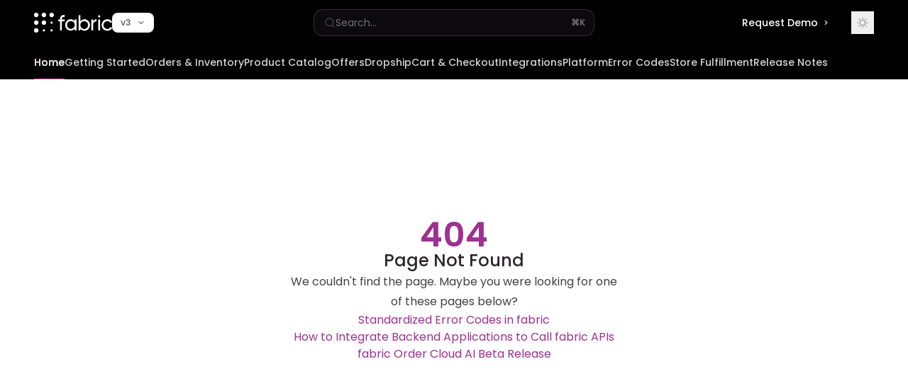

--- FILE ---
content_type: text/html; charset=utf-8
request_url: https://developer.fabric.inc/page/fabric-community-code-of-conduct
body_size: 113973
content:
<!DOCTYPE html><html lang="en" class="__variable_8c6b06 __variable_3bbdad dark" data-banner-state="visible" data-page-mode="none"><head><meta charSet="utf-8"/><meta name="viewport" content="width=device-width, initial-scale=1"/><link rel="preload" href="/mintlify-assets/_next/static/media/bb3ef058b751a6ad-s.p.woff2" as="font" crossorigin="" type="font/woff2"/><link rel="preload" href="/mintlify-assets/_next/static/media/e4af272ccee01ff0-s.p.woff2" as="font" crossorigin="" type="font/woff2"/><link rel="preload" as="image" href="https://mintcdn.com/fabric-demo/-6oAKoa114RAmkGh/logo/dark.png?fit=max&amp;auto=format&amp;n=-6oAKoa114RAmkGh&amp;q=85&amp;s=d53dab428d40ffd56d8b3974898eee1c"/><link rel="stylesheet" href="/mintlify-assets/_next/static/css/641aaa5e2088f47f.css" data-precedence="next"/><link rel="stylesheet" href="/mintlify-assets/_next/static/css/d910ce6c26d880b3.css" data-precedence="next"/><link rel="stylesheet" href="/mintlify-assets/_next/static/css/89c65166306922ce.css" data-precedence="next"/><link rel="preload" as="script" fetchPriority="low" href="/mintlify-assets/_next/static/chunks/webpack-e3ccac4850d39641.js"/><script src="/mintlify-assets/_next/static/chunks/87c73c54-095cf9a90cf9ee03.js" async=""></script><script src="/mintlify-assets/_next/static/chunks/1902-9a1487886b7e5eb0.js" async=""></script><script src="/mintlify-assets/_next/static/chunks/main-app-0d93bfd8614e1e95.js" async=""></script><script src="/mintlify-assets/_next/static/chunks/891cff7f-2c9e6e8550c9a551.js" async=""></script><script src="/mintlify-assets/_next/static/chunks/3558-fddc172a72b9afd8.js" async=""></script><script src="/mintlify-assets/_next/static/chunks/7841-00fecd9e8f1bb70f.js" async=""></script><script src="/mintlify-assets/_next/static/chunks/7261-d416a358707b6550.js" async=""></script><script src="/mintlify-assets/_next/static/chunks/7892-992a2ed76fdc5e3f.js" async=""></script><script src="/mintlify-assets/_next/static/chunks/4518-6b7118c60cd905b1.js" async=""></script><script src="/mintlify-assets/_next/static/chunks/app/error-b040d5f8cf841de1.js" async=""></script><script src="/mintlify-assets/_next/static/chunks/d30757c7-de787cbe1c08669b.js" async=""></script><script src="/mintlify-assets/_next/static/chunks/7545-60869a4114f7ae15.js" async=""></script><script src="/mintlify-assets/_next/static/chunks/4436-d0ce83d5e11f11de.js" async=""></script><script src="/mintlify-assets/_next/static/chunks/6527-0cfb2d96505d7cbd.js" async=""></script><script src="/mintlify-assets/_next/static/chunks/9242-3e34f8ac634357ac.js" async=""></script><script src="/mintlify-assets/_next/static/chunks/2864-04288363fc5c3c65.js" async=""></script><script src="/mintlify-assets/_next/static/chunks/3258-4939df85402d2773.js" async=""></script><script src="/mintlify-assets/_next/static/chunks/7498-99247f6c149997d0.js" async=""></script><script src="/mintlify-assets/_next/static/chunks/8083-d1cd2287cdfdb928.js" async=""></script><script src="/mintlify-assets/_next/static/chunks/5907-97ae5c2afd50f738.js" async=""></script><script src="/mintlify-assets/_next/static/chunks/5042-b0c5439e99785afa.js" async=""></script><script src="/mintlify-assets/_next/static/chunks/9319-5d740d5b4131bcc5.js" async=""></script><script src="/mintlify-assets/_next/static/chunks/1750-b8d62ab6b08d4eba.js" async=""></script><script src="/mintlify-assets/_next/static/chunks/8047-d0623440424c2cb7.js" async=""></script><script src="/mintlify-assets/_next/static/chunks/app/%255Fsites/%5Bsubdomain%5D/(multitenant)/layout-d6018563a37b4650.js" async=""></script><script src="/mintlify-assets/_next/static/chunks/app/%255Fsites/%5Bsubdomain%5D/not-found-def8880edfc41373.js" async=""></script><script src="/mintlify-assets/_next/static/chunks/app/%255Fsites/%5Bsubdomain%5D/error-bee1299859815f18.js" async=""></script><script src="/mintlify-assets/_next/static/chunks/271c4271-94b34610517d5e19.js" async=""></script><script src="/mintlify-assets/_next/static/chunks/5200-9be8d6986e3f697d.js" async=""></script><script src="/mintlify-assets/_next/static/chunks/97-704a2b870d3f6e1b.js" async=""></script><script src="/mintlify-assets/_next/static/chunks/8350-a7546c06926bba4e.js" async=""></script><script src="/mintlify-assets/_next/static/chunks/1307-44f9bf7fef8ae021.js" async=""></script><script src="/mintlify-assets/_next/static/chunks/3698-da90e6993518abe7.js" async=""></script><script src="/mintlify-assets/_next/static/chunks/117-caaf7201223b12b6.js" async=""></script><script src="/mintlify-assets/_next/static/chunks/app/%255Fsites/%5Bsubdomain%5D/(multitenant)/%5B%5B...slug%5D%5D/page-411f541d821d5aaf.js" async=""></script><link rel="preload" href="https://www.googletagmanager.com/gtag/js?id=G-5RS60WM116" as="script"/><link rel="preload" href="https://d4tuoctqmanu0.cloudfront.net/katex.min.css" as="style"/><meta name="next-size-adjust" content=""/><title>Page Not Found</title><meta name="application-name" content="Fabric"/><meta name="generator" content="Mintlify"/><meta name="robots" content="noindex, nofollow"/><meta name="msapplication-config" content="/mintlify-assets/_mintlify/favicons/fabric-demo/v-qEWnV5UDO3tXJ7/_generated/favicon/browserconfig.xml"/><meta name="apple-mobile-web-app-title" content="Fabric"/><meta name="msapplication-TileColor" content="#9d3090"/><meta name="mode" content="custom"/><link rel="alternate" type="application/xml" href="/sitemap.xml"/><link rel="apple-touch-icon" href="/mintlify-assets/_mintlify/favicons/fabric-demo/v-qEWnV5UDO3tXJ7/_generated/favicon/apple-touch-icon.png" type="image/png" sizes="180x180"/><link rel="icon" href="/mintlify-assets/_mintlify/favicons/fabric-demo/v-qEWnV5UDO3tXJ7/_generated/favicon/favicon-16x16.png" type="image/png" sizes="16x16" media="(prefers-color-scheme: light)"/><link rel="icon" href="/mintlify-assets/_mintlify/favicons/fabric-demo/v-qEWnV5UDO3tXJ7/_generated/favicon/favicon-32x32.png" type="image/png" sizes="32x32" media="(prefers-color-scheme: light)"/><link rel="shortcut icon" href="/mintlify-assets/_mintlify/favicons/fabric-demo/v-qEWnV5UDO3tXJ7/_generated/favicon/favicon.ico" type="image/x-icon" media="(prefers-color-scheme: light)"/><link rel="icon" href="/mintlify-assets/_mintlify/favicons/fabric-demo/v-qEWnV5UDO3tXJ7/_generated/favicon-dark/favicon-16x16.png" type="image/png" sizes="16x16" media="(prefers-color-scheme: dark)"/><link rel="icon" href="/mintlify-assets/_mintlify/favicons/fabric-demo/v-qEWnV5UDO3tXJ7/_generated/favicon-dark/favicon-32x32.png" type="image/png" sizes="32x32" media="(prefers-color-scheme: dark)"/><link rel="shortcut icon" href="/mintlify-assets/_mintlify/favicons/fabric-demo/v-qEWnV5UDO3tXJ7/_generated/favicon-dark/favicon.ico" type="image/x-icon" media="(prefers-color-scheme: dark)"/><script type="text/javascript">(function(a,b,c){try{let d=localStorage.getItem(a);if(null==d)for(let c=0;c<localStorage.length;c++){let e=localStorage.key(c);if(e?.endsWith(`-${b}`)&&(d=localStorage.getItem(e),null!=d)){localStorage.setItem(a,d),localStorage.setItem(e,d);break}}let e=document.getElementById("banner")?.innerText,f=null==d||!!e&&d!==e;document.documentElement.setAttribute(c,f?"visible":"hidden")}catch(a){console.error(a),document.documentElement.setAttribute(c,"hidden")}})(
  "__mintlify-bannerDismissed",
  "bannerDismissed",
  "data-banner-state",
)</script><script type="text/javascript">
            document.addEventListener('DOMContentLoaded', () => {
              const link = document.querySelector('link[href="https://d4tuoctqmanu0.cloudfront.net/katex.min.css"]');
              link.rel = 'stylesheet';
            });
          </script><script src="/mintlify-assets/_next/static/chunks/polyfills-42372ed130431b0a.js" noModule=""></script></head><body><div hidden=""><!--$--><!--/$--></div><script>((a,b,c,d,e,f,g,h)=>{let i=document.documentElement,j=["light","dark"];function k(b){var c;(Array.isArray(a)?a:[a]).forEach(a=>{let c="class"===a,d=c&&f?e.map(a=>f[a]||a):e;c?(i.classList.remove(...d),i.classList.add(f&&f[b]?f[b]:b)):i.setAttribute(a,b)}),c=b,h&&j.includes(c)&&(i.style.colorScheme=c)}if(d)k(d);else try{let a=localStorage.getItem(b)||c,d=g&&"system"===a?window.matchMedia("(prefers-color-scheme: dark)").matches?"dark":"light":a;k(d)}catch(a){}})("class","isDarkMode","system",null,["dark","light","true","false","system"],{"true":"dark","false":"light","dark":"dark","light":"light"},true,true)</script><script>(self.__next_s=self.__next_s||[]).push([0,{"children":"(function m(a,b,c,d){try{let e=document.getElementById(\"banner\"),f=e?.innerText;if(!f)return void document.documentElement.setAttribute(d,\"hidden\");let g=localStorage.getItem(a),h=g!==f&&g!==b;null!=g&&(h?(localStorage.removeItem(c),localStorage.removeItem(a)):(localStorage.setItem(c,b),localStorage.setItem(a,b))),document.documentElement.setAttribute(d,!g||h?\"visible\":\"hidden\")}catch(a){console.error(a),document.documentElement.setAttribute(d,\"hidden\")}})(\n  \"fabric-demo-bannerDismissed\",\n  undefined,\n  \"__mintlify-bannerDismissed\",\n  \"data-banner-state\",\n)","id":"_mintlify-banner-script"}])</script><style>:root {
    --primary: 157 48 144;
    --primary-light: 226 69 197;
    --primary-dark: 157 48 144;
    --background-light: 255 255 255;
    --background-dark: 13 10 15;
    --gray-50: 247 244 247;
    --gray-100: 242 239 242;
    --gray-200: 227 223 226;
    --gray-300: 210 207 210;
    --gray-400: 163 159 162;
    --gray-500: 116 113 116;
    --gray-600: 84 81 84;
    --gray-700: 67 64 66;
    --gray-800: 42 38 41;
    --gray-900: 27 24 27;
    --gray-950: 14 11 14;
  }</style><div class="relative antialiased text-gray-500 dark:text-gray-400"><script>(self.__next_s=self.__next_s||[]).push([0,{"suppressHydrationWarning":true,"children":"(function(a,b,c,d){var e;let f,g=\"mint\"===d||\"linden\"===d?\"sidebar\":\"sidebar-content\",h=(e=d,f=\"navbar-transition\",\"maple\"===e&&(f+=\"-maple\"),\"willow\"===e&&(f+=\"-willow\"),f);function i(){document.documentElement.classList.add(\"lg:[--scroll-mt:9.5rem]\")}function j(a){document.getElementById(g)?.style.setProperty(\"top\",`${a}rem`)}function k(a){document.getElementById(g)?.style.setProperty(\"height\",`calc(100vh - ${a}rem)`)}function l(a,b){!a&&b||a&&!b?(i(),document.documentElement.classList.remove(\"lg:[--scroll-mt:12rem]\")):a&&b&&(document.documentElement.classList.add(\"lg:[--scroll-mt:12rem]\"),document.documentElement.classList.remove(\"lg:[--scroll-mt:9.5rem]\"))}let m=document.documentElement.getAttribute(\"data-banner-state\"),n=null!=m?\"visible\"===m:b;switch(d){case\"mint\":j(c),l(a,n);break;case\"palm\":case\"aspen\":j(c),k(c),l(a,n);break;case\"linden\":j(c),n&&i();break;case\"almond\":document.documentElement.style.setProperty(\"--scroll-mt\",\"2.5rem\"),j(c),k(c)}let o=function(){let a=document.createElement(\"style\");return a.appendChild(document.createTextNode(\"*,*::before,*::after{-webkit-transition:none!important;-moz-transition:none!important;-o-transition:none!important;-ms-transition:none!important;transition:none!important}\")),document.head.appendChild(a),function(){window.getComputedStyle(document.body),setTimeout(()=>{document.head.removeChild(a)},1)}}();(\"requestAnimationFrame\"in globalThis?requestAnimationFrame:setTimeout)(()=>{let a;a=!1,a=window.scrollY>50,document.getElementById(h)?.setAttribute(\"data-is-opaque\",`${!!a}`),o()})})(\n  true,\n  false,\n  (function l(a,b,c){let d=document.documentElement.getAttribute(\"data-banner-state\"),e=2.5*!!(null!=d?\"visible\"===d:b),f=3*!!a,g=4,h=e+g+f;switch(c){case\"mint\":case\"palm\":break;case\"aspen\":f=2.5*!!a,g=3.5,h=e+f+g;break;case\"linden\":g=4,h=e+g;break;case\"almond\":g=3.5,h=e+g}return h})(true, false, \"mint\"),\n  \"mint\",\n)","id":"_mintlify-scroll-top-script"}])</script><a href="#content-area" class="sr-only focus:not-sr-only focus:fixed focus:top-2 focus:left-2 focus:z-50 focus:p-2 focus:text-sm focus:bg-background-light dark:focus:bg-background-dark focus:rounded-md focus:outline-primary dark:focus:outline-primary-light">Skip to main content</a><div id="navbar" class="z-30 fixed lg:sticky top-0 w-full peer is-custom peer is-not-center peer is-not-wide peer is-not-frame"><div id="navbar-transition" class="absolute w-full h-full backdrop-blur flex-none transition-colors duration-500 border-b border-gray-500/5 dark:border-gray-300/[0.06] data-[is-opaque=true]:bg-background-light data-[is-opaque=true]:supports-backdrop-blur:bg-background-light/95 data-[is-opaque=true]:dark:bg-background-dark/75 data-[is-opaque=false]:supports-backdrop-blur:bg-background-light/60 data-[is-opaque=false]:dark:bg-transparent" data-is-opaque="false"></div><div class="max-w-8xl mx-auto relative"><div><div class="relative"><div class="flex items-center lg:px-12 h-16 min-w-0 mx-4 lg:mx-0"><div class="h-full relative flex-1 flex items-center gap-x-4 min-w-0 border-b border-gray-500/5 dark:border-gray-300/[0.06]"><div class="flex-1 flex items-center gap-x-4"><a class="" href="https://developer.fabric.inc"><span class="sr-only">Fabric<!-- --> home page</span><img class="nav-logo w-auto h-7 relative object-contain block dark:hidden" src="https://mintcdn.com/fabric-demo/-6oAKoa114RAmkGh/logo/dark.png?fit=max&amp;auto=format&amp;n=-6oAKoa114RAmkGh&amp;q=85&amp;s=d53dab428d40ffd56d8b3974898eee1c" alt="light logo"/><img class="nav-logo w-auto h-7 relative object-contain hidden dark:block" src="https://mintcdn.com/fabric-demo/-6oAKoa114RAmkGh/logo/dark.png?fit=max&amp;auto=format&amp;n=-6oAKoa114RAmkGh&amp;q=85&amp;s=d53dab428d40ffd56d8b3974898eee1c" alt="dark logo"/></a><div class="hidden lg:flex items-center gap-x-2"><button type="button" id="radix-_R_32llfiv5tkutqbsnpfdb_" aria-haspopup="menu" aria-expanded="false" data-state="closed" class="group bg-background-light dark:bg-background-dark disabled:pointer-events-none [&amp;&gt;span]:line-clamp-1 overflow-hidden group group-hover:text-gray-950/70 dark:group-hover:text-white/70 text-xs gap-1.5 text-gray-500 dark:text-gray-400 leading-5 font-semibold border border-gray-200 dark:border-gray-800 hover:border-gray-300 dark:hover:border-gray-700 rounded-full py-1 px-3 flex items-center space-x-2 whitespace-nowrap"><span>v3</span><svg xmlns="http://www.w3.org/2000/svg" width="12" height="12" viewBox="0 0 24 24" fill="none" stroke="currentColor" stroke-width="2.5" stroke-linecap="round" stroke-linejoin="round" class="lucide lucide-chevron-down"><path d="m6 9 6 6 6-6"></path></svg></button></div></div><div class="relative hidden lg:flex items-center flex-1 justify-center"><button type="button" class="flex pointer-events-auto rounded-xl w-full items-center text-sm leading-6 h-9 pl-3.5 pr-3 text-gray-500 dark:text-white/50 bg-background-light dark:bg-background-dark dark:brightness-[1.1] dark:ring-1 dark:hover:brightness-[1.25] ring-1 ring-gray-400/30 hover:ring-gray-600/30 dark:ring-gray-600/30 dark:hover:ring-gray-500/30 justify-between truncate gap-2 min-w-[43px]" id="search-bar-entry" aria-label="Open search"><div class="flex items-center gap-2 min-w-[42px]"><svg xmlns="http://www.w3.org/2000/svg" width="16" height="16" viewBox="0 0 24 24" fill="none" stroke="currentColor" stroke-width="2" stroke-linecap="round" stroke-linejoin="round" class="lucide lucide-search min-w-4 flex-none text-gray-700 hover:text-gray-800 dark:text-gray-400 hover:dark:text-gray-200"><circle cx="11" cy="11" r="8"></circle><path d="m21 21-4.3-4.3"></path></svg><div class="truncate min-w-0">Search...</div></div><span class="flex-none text-xs font-semibold">⌘<!-- -->K</span></button></div><div class="flex-1 relative hidden lg:flex items-center ml-auto justify-end space-x-4"><nav class="text-sm"><ul class="flex space-x-6 items-center"><li class="block lg:hidden"><a class="flex items-center gap-1.5 whitespace-nowrap font-medium text-gray-600 hover:text-gray-900 dark:text-gray-400 dark:hover:text-gray-300" href="https://fabric.inc/demo-request">Request Demo</a></li><li class="whitespace-nowrap hidden lg:flex" id="topbar-cta-button"><a target="_blank" class="group px-4 py-1.5 relative inline-flex items-center text-sm font-medium" href="https://fabric.inc/demo-request"><span class="absolute inset-0 bg-primary-dark rounded-xl group-hover:opacity-[0.9]"></span><div class="mr-0.5 space-x-2.5 flex items-center"><span class="z-10 text-white">Request Demo</span><svg width="3" height="24" viewBox="0 -9 3 24" class="h-5 rotate-0 overflow-visible text-white/90"><path d="M0 0L3 3L0 6" fill="none" stroke="currentColor" stroke-width="1.5" stroke-linecap="round"></path></svg></div></a></li></ul></nav><div class="flex items-center"><button class="group p-2 flex items-center justify-center" aria-label="Toggle dark mode"><svg width="16" height="16" viewBox="0 0 16 16" fill="none" stroke="currentColor" xmlns="http://www.w3.org/2000/svg" class="h-4 w-4 block text-gray-400 dark:hidden group-hover:text-gray-600"><g clip-path="url(#clip0_2880_7340)"><path d="M8 1.11133V2.00022" stroke-width="1.5" stroke-linecap="round" stroke-linejoin="round"></path><path d="M12.8711 3.12891L12.2427 3.75735" stroke-width="1.5" stroke-linecap="round" stroke-linejoin="round"></path><path d="M14.8889 8H14" stroke-width="1.5" stroke-linecap="round" stroke-linejoin="round"></path><path d="M12.8711 12.8711L12.2427 12.2427" stroke-width="1.5" stroke-linecap="round" stroke-linejoin="round"></path><path d="M8 14.8889V14" stroke-width="1.5" stroke-linecap="round" stroke-linejoin="round"></path><path d="M3.12891 12.8711L3.75735 12.2427" stroke-width="1.5" stroke-linecap="round" stroke-linejoin="round"></path><path d="M1.11133 8H2.00022" stroke-width="1.5" stroke-linecap="round" stroke-linejoin="round"></path><path d="M3.12891 3.12891L3.75735 3.75735" stroke-width="1.5" stroke-linecap="round" stroke-linejoin="round"></path><path d="M8.00043 11.7782C10.0868 11.7782 11.7782 10.0868 11.7782 8.00043C11.7782 5.91402 10.0868 4.22266 8.00043 4.22266C5.91402 4.22266 4.22266 5.91402 4.22266 8.00043C4.22266 10.0868 5.91402 11.7782 8.00043 11.7782Z" stroke-width="1.5" stroke-linecap="round" stroke-linejoin="round"></path></g><defs><clipPath id="clip0_2880_7340"><rect width="16" height="16" fill="white"></rect></clipPath></defs></svg><svg xmlns="http://www.w3.org/2000/svg" width="24" height="24" viewBox="0 0 24 24" fill="none" stroke="currentColor" stroke-width="2" stroke-linecap="round" stroke-linejoin="round" class="lucide lucide-moon h-4 w-4 hidden dark:block text-gray-500 dark:group-hover:text-gray-300"><path d="M12 3a6 6 0 0 0 9 9 9 9 0 1 1-9-9Z"></path></svg></button></div></div><div class="flex lg:hidden items-center gap-3"><button type="button" class="text-gray-500 w-8 h-8 flex items-center justify-center hover:text-gray-600 dark:text-gray-400 dark:hover:text-gray-300" id="search-bar-entry-mobile" aria-label="Open search"><span class="sr-only">Search...</span><svg class="h-4 w-4 bg-gray-500 dark:bg-gray-400 hover:bg-gray-600 dark:hover:bg-gray-300" style="-webkit-mask-image:url(https://d3gk2c5xim1je2.cloudfront.net/v7.1.0/solid/magnifying-glass.svg);-webkit-mask-repeat:no-repeat;-webkit-mask-position:center;mask-image:url(https://d3gk2c5xim1je2.cloudfront.net/v7.1.0/solid/magnifying-glass.svg);mask-repeat:no-repeat;mask-position:center"></svg></button><button aria-label="More actions" class="h-7 w-5 flex items-center justify-end"><svg class="h-4 w-4 bg-gray-500 dark:bg-gray-400 hover:bg-gray-600 dark:hover:bg-gray-300" style="-webkit-mask-image:url(https://d3gk2c5xim1je2.cloudfront.net/v7.1.0/solid/ellipsis-vertical.svg);-webkit-mask-repeat:no-repeat;-webkit-mask-position:center;mask-image:url(https://d3gk2c5xim1je2.cloudfront.net/v7.1.0/solid/ellipsis-vertical.svg);mask-repeat:no-repeat;mask-position:center"></svg></button></div></div></div><button type="button" class="flex items-center h-14 py-4 px-5 lg:hidden focus:outline-0 w-full text-left"><div class="text-gray-500 hover:text-gray-600 dark:text-gray-400 dark:hover:text-gray-300"><span class="sr-only">Navigation</span><svg class="h-4" fill="currentColor" xmlns="http://www.w3.org/2000/svg" viewBox="0 0 448 512"><path d="M0 96C0 78.3 14.3 64 32 64H416c17.7 0 32 14.3 32 32s-14.3 32-32 32H32C14.3 128 0 113.7 0 96zM0 256c0-17.7 14.3-32 32-32H416c17.7 0 32 14.3 32 32s-14.3 32-32 32H32c-17.7 0-32-14.3-32-32zM448 416c0 17.7-14.3 32-32 32H32c-17.7 0-32-14.3-32-32s14.3-32 32-32H416c17.7 0 32 14.3 32 32z"></path></svg></div><div class="ml-4 flex text-sm leading-6 whitespace-nowrap min-w-0 space-x-3 overflow-hidden"><div class="font-semibold text-gray-900 truncate dark:text-gray-200 min-w-0 flex-1">Page Not Found</div></div></button></div><div class="hidden lg:flex px-12 h-12"><div class="nav-tabs h-full flex text-sm gap-x-6"><a class="link nav-tabs-item group relative h-full gap-2 flex items-center font-medium hover:text-gray-800 dark:hover:text-gray-300 text-gray-800 dark:text-gray-200 [text-shadow:-0.2px_0_0_currentColor,0.2px_0_0_currentColor]" href="/home">Home<div class="absolute bottom-0 h-[1.5px] w-full bg-primary dark:bg-primary-light"></div></a><a class="link nav-tabs-item group relative h-full gap-2 flex items-center font-medium text-gray-600 dark:text-gray-400 hover:text-gray-800 dark:hover:text-gray-300" href="/v3/getting-started/overview">Getting Started<div class="absolute bottom-0 h-[1.5px] w-full group-hover:bg-gray-200 dark:group-hover:bg-gray-700"></div></a><a class="link nav-tabs-item group relative h-full gap-2 flex items-center font-medium text-gray-600 dark:text-gray-400 hover:text-gray-800 dark:hover:text-gray-300" href="/v3/orders-and-inventory/homepage">Orders &amp; Inventory<div class="absolute bottom-0 h-[1.5px] w-full group-hover:bg-gray-200 dark:group-hover:bg-gray-700"></div></a><a class="link nav-tabs-item group relative h-full gap-2 flex items-center font-medium text-gray-600 dark:text-gray-400 hover:text-gray-800 dark:hover:text-gray-300" href="/v3/product-catalog/getting-started">Product Catalog<div class="absolute bottom-0 h-[1.5px] w-full group-hover:bg-gray-200 dark:group-hover:bg-gray-700"></div></a><a class="link nav-tabs-item group relative h-full gap-2 flex items-center font-medium text-gray-600 dark:text-gray-400 hover:text-gray-800 dark:hover:text-gray-300" href="/v3/offers/user-guides/offers/overview">Offers<div class="absolute bottom-0 h-[1.5px] w-full group-hover:bg-gray-200 dark:group-hover:bg-gray-700"></div></a><a class="link nav-tabs-item group relative h-full gap-2 flex items-center font-medium text-gray-600 dark:text-gray-400 hover:text-gray-800 dark:hover:text-gray-300" href="/v3/dropship/homepage">Dropship<div class="absolute bottom-0 h-[1.5px] w-full group-hover:bg-gray-200 dark:group-hover:bg-gray-700"></div></a><a class="link nav-tabs-item group relative h-full gap-2 flex items-center font-medium text-gray-600 dark:text-gray-400 hover:text-gray-800 dark:hover:text-gray-300" href="/v3/cart-and-checkout/api-reference/carts-v3/overview">Cart &amp; Checkout<div class="absolute bottom-0 h-[1.5px] w-full group-hover:bg-gray-200 dark:group-hover:bg-gray-700"></div></a><a class="link nav-tabs-item group relative h-full gap-2 flex items-center font-medium text-gray-600 dark:text-gray-400 hover:text-gray-800 dark:hover:text-gray-300" href="/v3/integrations/overview">Integrations<div class="absolute bottom-0 h-[1.5px] w-full group-hover:bg-gray-200 dark:group-hover:bg-gray-700"></div></a><a class="link nav-tabs-item group relative h-full gap-2 flex items-center font-medium text-gray-600 dark:text-gray-400 hover:text-gray-800 dark:hover:text-gray-300" href="/v3/platform/home/alerts/alerts-overview">Platform<div class="absolute bottom-0 h-[1.5px] w-full group-hover:bg-gray-200 dark:group-hover:bg-gray-700"></div></a><a class="link nav-tabs-item group relative h-full gap-2 flex items-center font-medium text-gray-600 dark:text-gray-400 hover:text-gray-800 dark:hover:text-gray-300" href="/v3/error-codes/overview">Error Codes<div class="absolute bottom-0 h-[1.5px] w-full group-hover:bg-gray-200 dark:group-hover:bg-gray-700"></div></a><a class="link nav-tabs-item group relative h-full gap-2 flex items-center font-medium text-gray-600 dark:text-gray-400 hover:text-gray-800 dark:hover:text-gray-300" href="/v3/store-fulfillment/updating-store-location">Store Fulfillment<div class="absolute bottom-0 h-[1.5px] w-full group-hover:bg-gray-200 dark:group-hover:bg-gray-700"></div></a><a class="link nav-tabs-item group relative h-full gap-2 flex items-center font-medium text-gray-600 dark:text-gray-400 hover:text-gray-800 dark:hover:text-gray-300" href="/v3/release-notes/july2025/release-summary">Release Notes<div class="absolute bottom-0 h-[1.5px] w-full group-hover:bg-gray-200 dark:group-hover:bg-gray-700"></div></a></div></div></div></div><span hidden="" style="position:fixed;top:1px;left:1px;width:1px;height:0;padding:0;margin:-1px;overflow:hidden;clip:rect(0, 0, 0, 0);white-space:nowrap;border-width:0;display:none"></span></div><div class="peer-[.is-not-center]:max-w-8xl peer-[.is-center]:max-w-3xl peer-[.is-not-custom]:px-4 peer-[.is-not-custom]:mx-auto peer-[.is-not-custom]:lg:px-8 peer-[.is-wide]:[&amp;&gt;div:last-child]:max-w-6xl peer-[.is-custom]:contents peer-[.is-custom]:[&amp;&gt;div:first-child]:!hidden peer-[.is-custom]:[&amp;&gt;div:first-child]:sm:!hidden peer-[.is-custom]:[&amp;&gt;div:first-child]:md:!hidden peer-[.is-custom]:[&amp;&gt;div:first-child]:lg:!hidden peer-[.is-custom]:[&amp;&gt;div:first-child]:xl:!hidden peer-[.is-center]:[&amp;&gt;div:first-child]:!hidden peer-[.is-center]:[&amp;&gt;div:first-child]:sm:!hidden peer-[.is-center]:[&amp;&gt;div:first-child]:md:!hidden peer-[.is-center]:[&amp;&gt;div:first-child]:lg:!hidden peer-[.is-center]:[&amp;&gt;div:first-child]:xl:!hidden"><div class="z-20 hidden lg:block fixed bottom-0 right-auto w-[18rem]" id="sidebar" style="top:7rem"><div class="absolute inset-0 z-10 stable-scrollbar-gutter overflow-auto pr-8 pb-10" id="sidebar-content"><div class="relative lg:text-sm lg:leading-6"><div class="sticky top-0 h-8 z-10 bg-gradient-to-b from-background-light dark:from-background-dark"></div><div id="navigation-items"><div class=""><div class="sidebar-group-header flex items-center gap-2.5 pl-4 mb-3.5 lg:mb-2.5 font-semibold text-gray-900 dark:text-gray-200"><h5 id="sidebar-title">Homepage</h5></div><ul id="sidebar-group" class="space-y-px"></ul></div></div></div></div></div><div id="content-container"><script>(self.__next_s=self.__next_s||[]).push([0,{"children":"document.documentElement.setAttribute('data-page-mode', 'custom');","id":"_mintlify-page-mode-script"}])</script><script>(self.__next_s=self.__next_s||[]).push([0,{"suppressHydrationWarning":true,"children":"(function m(a,b){if(!document.getElementById(\"footer\")?.classList.contains(\"advanced-footer\")||\"maple\"===b||\"willow\"===b||\"almond\"===b)return;let c=document.documentElement.getAttribute(\"data-page-mode\"),d=document.getElementById(\"navbar\"),e=document.getElementById(\"navigation-items\"),f=document.getElementById(\"sidebar\"),g=document.getElementById(\"footer\"),h=document.getElementById(\"table-of-contents-content\"),i=(e?.clientHeight??0)+16*a+32*(\"mint\"===b||\"linden\"===b);if(!g||\"center\"===c)return;let j=g.getBoundingClientRect().top,k=window.innerHeight-j;f&&e&&(i>j?(f.style.top=`-${k}px`,f.style.height=`${window.innerHeight}px`):(f.style.top=`${a}rem`,f.style.height=\"auto\")),h&&d&&(k>0?h.style.top=\"custom\"===c?`${d.clientHeight-k}px`:`${40+d.clientHeight-k}px`:h.style.top=\"\")})(\n  (function l(a,b,c){let d=document.documentElement.getAttribute(\"data-banner-state\"),e=2.5*!!(null!=d?\"visible\"===d:b),f=3*!!a,g=4,h=e+g+f;switch(c){case\"mint\":case\"palm\":break;case\"aspen\":f=2.5*!!a,g=3.5,h=e+f+g;break;case\"linden\":g=4,h=e+g;break;case\"almond\":g=3.5,h=e+g}return h})(true, false, \"mint\"),\n  \"mint\",\n)","id":"_mintlify-footer-and-sidebar-scroll-script"}])</script><span class="fixed inset-0 bg-background-light dark:bg-background-dark -z-10 pointer-events-none"></span><style>@import url('https://fonts.googleapis.com/css2?family=Poppins:ital,wght@0,100;0,200;0,300;0,400;0,500;0,600;0,700;0,800;0,900;1,100;1,200;1,300;1,400;1,500;1,600;1,700;1,800;1,900&display=swap');

html, body, h1, h2, h3, h4, h5, h6, p, span, a{
  font-family: Poppins;
}
#navbar {
  background: #000000;
}
#navbar .bg-background-light{
  background: #000000;
}
#navbar #search-bar-entry {
  background: rgb(var(--background-dark)/var(--tw-bg-opacity))
}
#navbar [id^='radix'].bg-background-light{
  border-radius: 8px;background: #fff;color: rgb(var(--gray-500));border:none
}
#navbar .dark\:text-gray-300 {
  color: rgb(var(--gray-300));
}
#navbar .dark\:bg-primary-light {
  --tw-bg-opacity: 1;
  background-color: rgb(var(--primary-light) / var(--tw-bg-opacity));
}
#navbar .text-gray-800 {
  color:rgb(var(--gray-200))
}
#navbar .text-gray-600{
  color:#d4d4d4;
}
#topbar-cta-button .rounded-full, #topbar-cta-button .rounded-full:is(.dark *)
{
	border-radius: 31px;
	/*background: rgba(249, 160, 255, 0.45);*/
  background: #c732c0;
	box-shadow: 0px 7.57px 30.28px 0px rgba(0, 0, 0, 0.08);
  border: none;
}
#topbar-cta-button .dark\:text-primary-light, #topbar-cta-button .dark\:text-primary-light:is(.dark *){
  color: #FFF;
  text-align: center;
  font-size: 14px;
  font-style: normal;
  font-weight: 500;
  line-height: 20px;
  letter-spacing: -0.084px;
}
.bodyContainer{
  max-width:63rem;
  margin: auto;
  background: transparent;
}
.bodyFull{
  background: url("images/hero-background-unmasked-1.svg");
  position: relative;
  overflow: hidden; 
}

.bodyFull:is(.dark *), .bodyContainer:is(.dark *){
  background-color: transparent;
}
.box-full{
  border-radius: 8px;
  box-shadow: 0px 7.57px 30.28px 0px rgba(0, 0, 0, 0.08);
  padding: 16px 20px;
}
.box-full:is(.dark *){
  background-color: #4d354d;
  border:1px solid rgba(255, 255, 255, 0.20);
}
button p{
  font-size:18px;
}
button .bg-primary-light{
  background-color: #121213;
}

.twocol-cntr {
  width: 75%;
  margin: auto;
  margin-top: 1rem;
}
.gap-x-4 {
  column-gap: 1rem;
  row-gap: 1rem;
}
.pink-boxes .card.block{
  background-color:#fff;
  border: 1px solid #D9ACD9;
  height:161px;
}
.pink-boxes .card.block h2{
  font-size:28px;font-weight: 300;
}
.my-2{
  margin:0;
}

.pink-boxes.dark\:bg-background-dark:is(.dark *){
  background-color: #0c0a0f !important; 
  z-index: -1;
  border-radius: 15px;
}
.pink-boxes.dark\:bg-background-dark:is(.dark *) .card.block{
  background-color:transparent;
  border: 1px solid #494949;
  position:relative;
}
.three-col.dark\:bg-background-dark:is(.dark *), .twocol-cntr.dark\:bg-background-dark:is(.dark *){
  background-color: #0c0a0f !important; 
  z-index: -1;
  border-radius: 15px;
}
.three-col.dark\:bg-background-dark:not(.dark *), .twocol-cntr.dark\:bg-background-dark:not(.dark *){
  background-color: #fff !important; 
  z-index: -1;
  border-radius: 15px;
}
.bg-primary{
  background-color: rgb(var(--gray-950) / var(--tw-bg-opacity));
}
.image-boxes h2{
  font-size: 24px;
  font-weight: 600;
  line-height: 32px;
  letter-spacing: -0.2px;
}
.subtitle{
  text-align: center;
  font-size: 20px;
  font-style: normal;
  font-weight: 400;
  line-height: 28px; 
  letter-spacing: 0.04px;
  width:70%;
  margin:auto;
}
.spacer{
  height:80px;
}

.resource-boxes{
  text-align: center;
}
.resource-boxes .dark\:bg-background-dark:is(.dark *){
  background-color: #121213;
}
.bodyContainer hr{
  border-color:rgb(227, 223, 226);
}
.bodyContainer:is(.dark *) hr{
  border-color:#27272A;
}
.col-lg-6{
  width:50%;
}
.footer{
  padding-bottom:2.5rem;
  display: flex;
  background:transparent;
}
.footer .dark\:bg-background-dark:is(.dark *){
  background-color: transparent;
}
.footer li, .footer p{
  font-size: 14px;
  font-style: normal;
  font-weight: 600;
  line-height: 24px;
  letter-spacing: -0.084px;
  margin-top: 12px;
}
.footer li a {
  color: #D037C5;
}
.footer .updated.col-lg-6{
  display: flex;
  justify-content: flex-end;
}
.fa-thin.fa-question-circle{
  mask-image: url(
    "https://mintlify.b-cdn.net/v6.6.0/regular/question.svg"); 
  mask-repeat: no-repeat; 
  mask-position: center center;
}
.fa-thin.fa-headphones{
  mask-image: url(
    "https://mintlify.b-cdn.net/v6.6.0/regular/headphones.svg"); 
  mask-repeat: no-repeat; 
  mask-position: center center;
}
.fa-thin.fa-list{
  mask-image: url(
    "https://mintlify.b-cdn.net/v6.6.0/regular/list.svg"); 
  mask-repeat: no-repeat; 
  mask-position: center center;
}
.fa-thin:is(.dark *){
  background-color: #fff;
}

.footer.bg-background-light{
  background-color:transparent;
}
.dark\:text-gray-400:is(.dark *){
  color:#FFF;
}
/* Make sure the Nav Bar is not overridden */
#navbar-transition {
      display: none;
    }</style><div class="flex flex-row-reverse gap-12 box-border w-full pt-[120px] lg:pt-0"><div class="relative grow box-border flex-col w-full xl:w-[calc(100%-19rem)] xl:min-w-full" id="content-area"><div class="mdx-content relative" data-page-title="Page Not Found" id="content"><div class="flex flex-col items-center justify-center w-full max-w-lg overflow-x-hidden mx-auto py-48 px-5 text-center *:text-center gap-y-8 not-found-container"><div class="flex flex-col items-center justify-center gap-y-6"><span id="error-badge" class="inline-flex -mb-2 text-5xl font-semibold p-1 text-primary dark:text-primary-light not-found-status-code">404</span><h1 id="error-title" class="font-medium mb-0 text-2xl text-gray-800 dark:text-gray-200 not-found-title">Page Not Found</h1><div id="error-description" class="flex flex-col items-center gap-y-6 prose prose-gray dark:prose-invert not-found-description">We couldn&#x27;t find the page. Maybe you were looking for one of these pages below?</div></div><div class="not-found-recommended-pages-list w-full flex flex-col gap-3"><a href="/v3/error-codes/overview#" class="not-found-recommended-page-link text-base text-primary dark:text-primary-light hover:brightness-[0.75] dark:hover:brightness-[1.35] text-center min-w-0 truncate"><span>Standardized Error Codes in fabric</span></a><a href="/v2/recipes/sample#" class="not-found-recommended-page-link text-base text-primary dark:text-primary-light hover:brightness-[0.75] dark:hover:brightness-[1.35] text-center min-w-0 truncate"><span>How to Integrate Backend Applications to Call fabric APIs</span></a><a href="/v3/release-notes/jan2025/AI_order_cloud#" class="not-found-recommended-page-link text-base text-primary dark:text-primary-light hover:brightness-[0.75] dark:hover:brightness-[1.35] text-center min-w-0 truncate"><span>fabric Order Cloud AI Beta Release</span></a></div></div></div><div class="left-0 right-0 sticky sm:px-4 pb-4 sm:pb-6 bottom-0 pt-1 flex flex-col items-center w-full overflow-hidden z-20"><div class="chat-assistant-floating-input z-10 w-full sm:w-80 focus-within:w-full sm:focus-within:w-[26rem] hover:scale-100 sm:hover:scale-105 focus-within:hover:scale-100 [transition:width_400ms,transform_300ms] translate-y-[100px] opacity-0"><div class="pl-5 pr-3 border border-gray-950/20 dark:border-white/20 rounded-2xl bg-background-light/90 dark:bg-background-dark/90 backdrop-blur-xl shadow-2xl shadow-gray-900/5 flex items-center justify-between focus-within:border-primary dark:focus-within:border-primary-light transition-colors duration-400"><input type="text" placeholder="Ask a question..." aria-label="Ask a question..." class="py-3 flex-1 bg-transparent text-gray-800 dark:text-gray-200 placeholder-gray-600 dark:placeholder-gray-400 outline-none outline-0 text-base sm:text-sm" value=""/><span class="text-xs font-semibold select-none pointer-events-none hidden lg:inline mx-2">⌘<!-- -->I</span><button class="chat-assistant-send-button flex justify-center items-center p-1 size-7 rounded-full bg-primary/30 dark:bg-primary-dark/30" aria-label="Send message" disabled=""><svg xmlns="http://www.w3.org/2000/svg" width="24" height="24" viewBox="0 0 24 24" fill="none" stroke="currentColor" stroke-width="2" stroke-linecap="round" stroke-linejoin="round" class="lucide lucide-arrow-up size-5 text-white dark:text-white"><path d="m5 12 7-7 7 7"></path><path d="M12 19V5"></path></svg></button></div></div></div></div></div><!--$--><!--/$--></div></div></div><script src="/mintlify-assets/_next/static/chunks/webpack-e3ccac4850d39641.js" id="_R_" async=""></script><script>(self.__next_f=self.__next_f||[]).push([0])</script><script>self.__next_f.push([1,"1:\"$Sreact.fragment\"\n2:I[47132,[],\"\"]\n3:I[55983,[\"3473\",\"static/chunks/891cff7f-2c9e6e8550c9a551.js\",\"3558\",\"static/chunks/3558-fddc172a72b9afd8.js\",\"7841\",\"static/chunks/7841-00fecd9e8f1bb70f.js\",\"7261\",\"static/chunks/7261-d416a358707b6550.js\",\"7892\",\"static/chunks/7892-992a2ed76fdc5e3f.js\",\"4518\",\"static/chunks/4518-6b7118c60cd905b1.js\",\"8039\",\"static/chunks/app/error-b040d5f8cf841de1.js\"],\"default\",1]\n4:I[75082,[],\"\"]\n"])</script><script>self.__next_f.push([1,"5:I[85506,[\"3473\",\"static/chunks/891cff7f-2c9e6e8550c9a551.js\",\"1725\",\"static/chunks/d30757c7-de787cbe1c08669b.js\",\"3558\",\"static/chunks/3558-fddc172a72b9afd8.js\",\"7841\",\"static/chunks/7841-00fecd9e8f1bb70f.js\",\"7261\",\"static/chunks/7261-d416a358707b6550.js\",\"7545\",\"static/chunks/7545-60869a4114f7ae15.js\",\"4436\",\"static/chunks/4436-d0ce83d5e11f11de.js\",\"6527\",\"static/chunks/6527-0cfb2d96505d7cbd.js\",\"9242\",\"static/chunks/9242-3e34f8ac634357ac.js\",\"2864\",\"static/chunks/2864-04288363fc5c3c65.js\",\"3258\",\"static/chunks/3258-4939df85402d2773.js\",\"7498\",\"static/chunks/7498-99247f6c149997d0.js\",\"8083\",\"static/chunks/8083-d1cd2287cdfdb928.js\",\"7892\",\"static/chunks/7892-992a2ed76fdc5e3f.js\",\"5907\",\"static/chunks/5907-97ae5c2afd50f738.js\",\"5042\",\"static/chunks/5042-b0c5439e99785afa.js\",\"9319\",\"static/chunks/9319-5d740d5b4131bcc5.js\",\"1750\",\"static/chunks/1750-b8d62ab6b08d4eba.js\",\"8047\",\"static/chunks/8047-d0623440424c2cb7.js\",\"5456\",\"static/chunks/app/%255Fsites/%5Bsubdomain%5D/(multitenant)/layout-d6018563a37b4650.js\"],\"ThemeProvider\"]\n"])</script><script>self.__next_f.push([1,"6:I[89481,[\"3473\",\"static/chunks/891cff7f-2c9e6e8550c9a551.js\",\"3558\",\"static/chunks/3558-fddc172a72b9afd8.js\",\"7841\",\"static/chunks/7841-00fecd9e8f1bb70f.js\",\"7261\",\"static/chunks/7261-d416a358707b6550.js\",\"7892\",\"static/chunks/7892-992a2ed76fdc5e3f.js\",\"2967\",\"static/chunks/app/%255Fsites/%5Bsubdomain%5D/not-found-def8880edfc41373.js\"],\"RecommendedPagesList\"]\n10:I[71256,[],\"\"]\n:HL[\"/mintlify-assets/_next/static/media/bb3ef058b751a6ad-s.p.woff2\",\"font\",{\"crossOrigin\":\"\",\"type\":\"font/woff2\"}]\n:HL[\"/mintlify-assets/_next/static/media/e4af272ccee01ff0-s.p.woff2\",\"font\",{\"crossOrigin\":\"\",\"type\":\"font/woff2\"}]\n:HL[\"/mintlify-assets/_next/static/css/641aaa5e2088f47f.css\",\"style\"]\n:HL[\"/mintlify-assets/_next/static/css/d910ce6c26d880b3.css\",\"style\"]\n:HL[\"/mintlify-assets/_next/static/css/89c65166306922ce.css\",\"style\"]\n"])</script><script>self.__next_f.push([1,"0:{\"P\":null,\"b\":\"_LNOoNSNSnaKGD9cpGFh9\",\"p\":\"/mintlify-assets\",\"c\":[\"\",\"_sites\",\"developer.fabric.inc\",\"page\",\"fabric-community-code-of-conduct\"],\"i\":false,\"f\":[[[\"\",{\"children\":[\"%5Fsites\",{\"children\":[[\"subdomain\",\"developer.fabric.inc\",\"d\"],{\"children\":[\"(multitenant)\",{\"topbar\":[\"children\",{\"children\":[[\"slug\",\"page/fabric-community-code-of-conduct\",\"oc\"],{\"children\":[\"__PAGE__\",{}]}]}],\"children\":[[\"slug\",\"page/fabric-community-code-of-conduct\",\"oc\"],{\"children\":[\"__PAGE__\",{}]}]}]}]}]},\"$undefined\",\"$undefined\",true],[\"\",[\"$\",\"$1\",\"c\",{\"children\":[[[\"$\",\"link\",\"0\",{\"rel\":\"stylesheet\",\"href\":\"/mintlify-assets/_next/static/css/641aaa5e2088f47f.css\",\"precedence\":\"next\",\"crossOrigin\":\"$undefined\",\"nonce\":\"$undefined\"}],[\"$\",\"link\",\"1\",{\"rel\":\"stylesheet\",\"href\":\"/mintlify-assets/_next/static/css/d910ce6c26d880b3.css\",\"precedence\":\"next\",\"crossOrigin\":\"$undefined\",\"nonce\":\"$undefined\"}]],[\"$\",\"html\",null,{\"suppressHydrationWarning\":true,\"lang\":\"en\",\"className\":\"__variable_8c6b06 __variable_3bbdad dark\",\"data-banner-state\":\"visible\",\"data-page-mode\":\"none\",\"children\":[[\"$\",\"head\",null,{\"children\":[[\"$\",\"script\",null,{\"type\":\"text/javascript\",\"dangerouslySetInnerHTML\":{\"__html\":\"(function(a,b,c){try{let d=localStorage.getItem(a);if(null==d)for(let c=0;c\u003clocalStorage.length;c++){let e=localStorage.key(c);if(e?.endsWith(`-${b}`)\u0026\u0026(d=localStorage.getItem(e),null!=d)){localStorage.setItem(a,d),localStorage.setItem(e,d);break}}let e=document.getElementById(\\\"banner\\\")?.innerText,f=null==d||!!e\u0026\u0026d!==e;document.documentElement.setAttribute(c,f?\\\"visible\\\":\\\"hidden\\\")}catch(a){console.error(a),document.documentElement.setAttribute(c,\\\"hidden\\\")}})(\\n  \\\"__mintlify-bannerDismissed\\\",\\n  \\\"bannerDismissed\\\",\\n  \\\"data-banner-state\\\",\\n)\"}}],[\"$\",\"link\",null,{\"rel\":\"preload\",\"href\":\"https://d4tuoctqmanu0.cloudfront.net/katex.min.css\",\"as\":\"style\"}],[\"$\",\"script\",null,{\"type\":\"text/javascript\",\"children\":\"\\n            document.addEventListener('DOMContentLoaded', () =\u003e {\\n              const link = document.querySelector('link[href=\\\"https://d4tuoctqmanu0.cloudfront.net/katex.min.css\\\"]');\\n              link.rel = 'stylesheet';\\n            });\\n          \"}]]}],[\"$\",\"body\",null,{\"children\":[[\"$\",\"$L2\",null,{\"parallelRouterKey\":\"children\",\"error\":\"$3\",\"errorStyles\":[],\"errorScripts\":[],\"template\":[\"$\",\"$L4\",null,{}],\"templateStyles\":\"$undefined\",\"templateScripts\":\"$undefined\",\"notFound\":[[\"$\",\"$L5\",null,{\"children\":[[\"$\",\"style\",null,{\"children\":\":root {\\n    --primary: 22 163 74;\\n    --primary-light: 74 222 128;\\n    --primary-dark: 22 101 52;\\n    --background-light: 255 255 255;\\n    --background-dark: 10 13 13;\\n    --gray-50: 243 247 245;\\n    --gray-100: 238 242 240;\\n    --gray-200: 223 227 224;\\n    --gray-300: 206 211 208;\\n    --gray-400: 159 163 160;\\n    --gray-500: 112 116 114;\\n    --gray-600: 80 84 82;\\n    --gray-700: 63 67 64;\\n    --gray-800: 38 42 39;\\n    --gray-900: 23 27 25;\\n    --gray-950: 10 15 12;\\n  }\"}],null,null,[\"$\",\"style\",null,{\"children\":\":root {\\n  --primary: 17 120 102;\\n  --primary-light: 74 222 128;\\n  --primary-dark: 22 101 52;\\n  --background-light: 255 255 255;\\n  --background-dark: 15 17 23;\\n}\"}],[\"$\",\"main\",null,{\"className\":\"h-screen bg-background-light dark:bg-background-dark text-left\",\"children\":[\"$\",\"article\",null,{\"className\":\"bg-custom bg-fixed bg-center bg-cover relative flex flex-col items-center justify-center h-full\",\"children\":[\"$\",\"div\",null,{\"className\":\"w-full max-w-xl px-10\",\"children\":[[\"$\",\"span\",null,{\"className\":\"inline-flex mb-6 rounded-full px-3 py-1 text-sm font-semibold mr-4 text-white p-1 bg-primary\",\"children\":[\"Error \",404]}],[\"$\",\"h1\",null,{\"className\":\"font-semibold mb-3 text-3xl\",\"children\":\"Page not found!\"}],[\"$\",\"p\",null,{\"className\":\"text-lg text-gray-600 dark:text-gray-400 mb-6\",\"children\":\"We couldn't find the page.\"}],[\"$\",\"$L6\",null,{}]]}]}]}]]}],[]],\"forbidden\":\"$undefined\",\"unauthorized\":\"$undefined\"}],null]}]]}]]}],{\"children\":[\"%5Fsites\",[\"$\",\"$1\",\"c\",{\"children\":[null,[\"$\",\"$L2\",null,{\"parallelRouterKey\":\"children\",\"error\":\"$undefined\",\"errorStyles\":\"$undefined\",\"errorScripts\":\"$undefined\",\"template\":\"$L7\",\"templateStyles\":\"$undefined\",\"templateScripts\":\"$undefined\",\"notFound\":\"$undefined\",\"forbidden\":\"$undefined\",\"unauthorized\":\"$undefined\"}]]}],{\"children\":[[\"subdomain\",\"developer.fabric.inc\",\"d\"],\"$L8\",{\"children\":[\"(multitenant)\",\"$L9\",{\"topbar\":[\"children\",\"$La\",{\"children\":[[\"slug\",\"page/fabric-community-code-of-conduct\",\"oc\"],\"$Lb\",{\"children\":[\"__PAGE__\",\"$Lc\",{},null,false]},null,false]},null,false],\"children\":[[\"slug\",\"page/fabric-community-code-of-conduct\",\"oc\"],\"$Ld\",{\"children\":[\"__PAGE__\",\"$Le\",{},null,false]},null,false]},null,false]},null,false]},null,false]},null,false],\"$Lf\",false]],\"m\":\"$undefined\",\"G\":[\"$10\",[]],\"s\":false,\"S\":true}\n"])</script><script>self.__next_f.push([1,"11:I[81925,[\"3473\",\"static/chunks/891cff7f-2c9e6e8550c9a551.js\",\"3558\",\"static/chunks/3558-fddc172a72b9afd8.js\",\"7841\",\"static/chunks/7841-00fecd9e8f1bb70f.js\",\"7261\",\"static/chunks/7261-d416a358707b6550.js\",\"7892\",\"static/chunks/7892-992a2ed76fdc5e3f.js\",\"4518\",\"static/chunks/4518-6b7118c60cd905b1.js\",\"9249\",\"static/chunks/app/%255Fsites/%5Bsubdomain%5D/error-bee1299859815f18.js\"],\"default\",1]\n14:I[50700,[],\"OutletBoundary\"]\n19:I[87748,[],\"AsyncMetadataOutlet\"]\n1b:I[50700,[],\"ViewportBoundary\"]\n1d:I[50700,[],\"MetadataBoundary\"]\n1e:\"$Sreact.suspense\"\n7:[\"$\",\"$L4\",null,{}]\n"])</script><script>self.__next_f.push([1,"8:[\"$\",\"$1\",\"c\",{\"children\":[null,[\"$\",\"$L2\",null,{\"parallelRouterKey\":\"children\",\"error\":\"$11\",\"errorStyles\":[],\"errorScripts\":[],\"template\":[\"$\",\"$L4\",null,{}],\"templateStyles\":\"$undefined\",\"templateScripts\":\"$undefined\",\"notFound\":[[\"$\",\"$L5\",null,{\"children\":[[\"$\",\"style\",null,{\"children\":\":root {\\n    --primary: 22 163 74;\\n    --primary-light: 74 222 128;\\n    --primary-dark: 22 101 52;\\n    --background-light: 255 255 255;\\n    --background-dark: 10 13 13;\\n    --gray-50: 243 247 245;\\n    --gray-100: 238 242 240;\\n    --gray-200: 223 227 224;\\n    --gray-300: 206 211 208;\\n    --gray-400: 159 163 160;\\n    --gray-500: 112 116 114;\\n    --gray-600: 80 84 82;\\n    --gray-700: 63 67 64;\\n    --gray-800: 38 42 39;\\n    --gray-900: 23 27 25;\\n    --gray-950: 10 15 12;\\n  }\"}],null,null,[\"$\",\"style\",null,{\"children\":\":root {\\n  --primary: 17 120 102;\\n  --primary-light: 74 222 128;\\n  --primary-dark: 22 101 52;\\n  --background-light: 255 255 255;\\n  --background-dark: 15 17 23;\\n}\"}],[\"$\",\"main\",null,{\"className\":\"h-screen bg-background-light dark:bg-background-dark text-left\",\"children\":[\"$\",\"article\",null,{\"className\":\"bg-custom bg-fixed bg-center bg-cover relative flex flex-col items-center justify-center h-full\",\"children\":[\"$\",\"div\",null,{\"className\":\"w-full max-w-xl px-10\",\"children\":[[\"$\",\"span\",null,{\"className\":\"inline-flex mb-6 rounded-full px-3 py-1 text-sm font-semibold mr-4 text-white p-1 bg-primary\",\"children\":[\"Error \",404]}],[\"$\",\"h1\",null,{\"className\":\"font-semibold mb-3 text-3xl\",\"children\":\"Page not found!\"}],[\"$\",\"p\",null,{\"className\":\"text-lg text-gray-600 dark:text-gray-400 mb-6\",\"children\":\"We couldn't find the page.\"}],[\"$\",\"$L6\",null,{}]]}]}]}]]}],[]],\"forbidden\":\"$undefined\",\"unauthorized\":\"$undefined\"}]]}]\n"])</script><script>self.__next_f.push([1,"9:[\"$\",\"$1\",\"c\",{\"children\":[[[\"$\",\"link\",\"0\",{\"rel\":\"stylesheet\",\"href\":\"/mintlify-assets/_next/static/css/89c65166306922ce.css\",\"precedence\":\"next\",\"crossOrigin\":\"$undefined\",\"nonce\":\"$undefined\"}]],\"$L12\"]}]\na:[\"$\",\"$1\",\"c\",{\"children\":[null,[\"$\",\"$L2\",null,{\"parallelRouterKey\":\"children\",\"error\":\"$undefined\",\"errorStyles\":\"$undefined\",\"errorScripts\":\"$undefined\",\"template\":[\"$\",\"$L4\",null,{}],\"templateStyles\":\"$undefined\",\"templateScripts\":\"$undefined\",\"notFound\":\"$undefined\",\"forbidden\":\"$undefined\",\"unauthorized\":\"$undefined\"}]]}]\nb:[\"$\",\"$1\",\"c\",{\"children\":[null,[\"$\",\"$L2\",null,{\"parallelRouterKey\":\"children\",\"error\":\"$undefined\",\"errorStyles\":\"$undefined\",\"errorScripts\":\"$undefined\",\"template\":[\"$\",\"$L4\",null,{}],\"templateStyles\":\"$undefined\",\"templateScripts\":\"$undefined\",\"notFound\":\"$undefined\",\"forbidden\":\"$undefined\",\"unauthorized\":\"$undefined\"}]]}]\nc:[\"$\",\"$1\",\"c\",{\"children\":[\"$L13\",null,[\"$\",\"$L14\",null,{\"children\":[\"$L15\",\"$L16\"]}]]}]\nd:[\"$\",\"$1\",\"c\",{\"children\":[null,[\"$\",\"$L2\",null,{\"parallelRouterKey\":\"children\",\"error\":\"$undefined\",\"errorStyles\":\"$undefined\",\"errorScripts\":\"$undefined\",\"template\":[\"$\",\"$L4\",null,{}],\"templateStyles\":\"$undefined\",\"templateScripts\":\"$undefined\",\"notFound\":\"$undefined\",\"forbidden\":\"$undefined\",\"unauthorized\":\"$undefined\"}]]}]\ne:[\"$\",\"$1\",\"c\",{\"children\":[\"$L17\",null,[\"$\",\"$L14\",null,{\"children\":[\"$L18\",[\"$\",\"$L19\",null,{\"promise\":\"$@1a\"}]]}]]}]\nf:[\"$\",\"$1\",\"h\",{\"children\":[null,[[\"$\",\"$L1b\",null,{\"children\":\"$L1c\"}],[\"$\",\"meta\",null,{\"name\":\"next-size-adjust\",\"content\":\"\"}]],[\"$\",\"$L1d\",null,{\"children\":[\"$\",\"div\",null,{\"hidden\":true,\"children\":[\"$\",\"$1e\",null,{\"fallback\":null,\"children\":\"$L1f\"}]}]}]]}]\n"])</script><script>self.__next_f.push([1,"15:null\n16:null\n"])</script><script>self.__next_f.push([1,"1c:[[\"$\",\"meta\",\"0\",{\"charSet\":\"utf-8\"}],[\"$\",\"meta\",\"1\",{\"name\":\"viewport\",\"content\":\"width=device-width, initial-scale=1\"}]]\n18:null\n"])</script><script>self.__next_f.push([1,"20:I[74780,[],\"IconMark\"]\n"])</script><script>self.__next_f.push([1,"1a:{\"metadata\":[[\"$\",\"title\",\"0\",{\"children\":\"Page Not Found\"}],[\"$\",\"meta\",\"1\",{\"name\":\"application-name\",\"content\":\"Fabric\"}],[\"$\",\"meta\",\"2\",{\"name\":\"generator\",\"content\":\"Mintlify\"}],[\"$\",\"meta\",\"3\",{\"name\":\"robots\",\"content\":\"noindex, nofollow\"}],[\"$\",\"meta\",\"4\",{\"name\":\"msapplication-config\",\"content\":\"/mintlify-assets/_mintlify/favicons/fabric-demo/v-qEWnV5UDO3tXJ7/_generated/favicon/browserconfig.xml\"}],[\"$\",\"meta\",\"5\",{\"name\":\"apple-mobile-web-app-title\",\"content\":\"Fabric\"}],[\"$\",\"meta\",\"6\",{\"name\":\"msapplication-TileColor\",\"content\":\"#9d3090\"}],[\"$\",\"meta\",\"7\",{\"name\":\"mode\",\"content\":\"custom\"}],[\"$\",\"link\",\"8\",{\"rel\":\"alternate\",\"type\":\"application/xml\",\"href\":\"/sitemap.xml\"}],[\"$\",\"link\",\"9\",{\"rel\":\"apple-touch-icon\",\"href\":\"/mintlify-assets/_mintlify/favicons/fabric-demo/v-qEWnV5UDO3tXJ7/_generated/favicon/apple-touch-icon.png\",\"type\":\"image/png\",\"sizes\":\"180x180\",\"media\":\"$undefined\"}],[\"$\",\"link\",\"10\",{\"rel\":\"icon\",\"href\":\"/mintlify-assets/_mintlify/favicons/fabric-demo/v-qEWnV5UDO3tXJ7/_generated/favicon/favicon-16x16.png\",\"type\":\"image/png\",\"sizes\":\"16x16\",\"media\":\"(prefers-color-scheme: light)\"}],[\"$\",\"link\",\"11\",{\"rel\":\"icon\",\"href\":\"/mintlify-assets/_mintlify/favicons/fabric-demo/v-qEWnV5UDO3tXJ7/_generated/favicon/favicon-32x32.png\",\"type\":\"image/png\",\"sizes\":\"32x32\",\"media\":\"(prefers-color-scheme: light)\"}],[\"$\",\"link\",\"12\",{\"rel\":\"shortcut icon\",\"href\":\"/mintlify-assets/_mintlify/favicons/fabric-demo/v-qEWnV5UDO3tXJ7/_generated/favicon/favicon.ico\",\"type\":\"image/x-icon\",\"sizes\":\"$undefined\",\"media\":\"(prefers-color-scheme: light)\"}],[\"$\",\"link\",\"13\",{\"rel\":\"icon\",\"href\":\"/mintlify-assets/_mintlify/favicons/fabric-demo/v-qEWnV5UDO3tXJ7/_generated/favicon-dark/favicon-16x16.png\",\"type\":\"image/png\",\"sizes\":\"16x16\",\"media\":\"(prefers-color-scheme: dark)\"}],[\"$\",\"link\",\"14\",{\"rel\":\"icon\",\"href\":\"/mintlify-assets/_mintlify/favicons/fabric-demo/v-qEWnV5UDO3tXJ7/_generated/favicon-dark/favicon-32x32.png\",\"type\":\"image/png\",\"sizes\":\"32x32\",\"media\":\"(prefers-color-scheme: dark)\"}],[\"$\",\"link\",\"15\",{\"rel\":\"shortcut icon\",\"href\":\"/mintlify-assets/_mintlify/favicons/fabric-demo/v-qEWnV5UDO3tXJ7/_generated/favicon-dark/favicon.ico\",\"type\":\"image/x-icon\",\"sizes\":\"$undefined\",\"media\":\"(prefers-color-scheme: dark)\"}],[\"$\",\"$L20\",\"16\",{}]],\"error\":null,\"digest\":\"$undefined\"}\n"])</script><script>self.__next_f.push([1,"1f:\"$1a:metadata\"\n"])</script><script>self.__next_f.push([1,"21:I[44760,[\"3473\",\"static/chunks/891cff7f-2c9e6e8550c9a551.js\",\"1725\",\"static/chunks/d30757c7-de787cbe1c08669b.js\",\"8788\",\"static/chunks/271c4271-94b34610517d5e19.js\",\"3558\",\"static/chunks/3558-fddc172a72b9afd8.js\",\"7841\",\"static/chunks/7841-00fecd9e8f1bb70f.js\",\"7261\",\"static/chunks/7261-d416a358707b6550.js\",\"7545\",\"static/chunks/7545-60869a4114f7ae15.js\",\"4436\",\"static/chunks/4436-d0ce83d5e11f11de.js\",\"6527\",\"static/chunks/6527-0cfb2d96505d7cbd.js\",\"9242\",\"static/chunks/9242-3e34f8ac634357ac.js\",\"2864\",\"static/chunks/2864-04288363fc5c3c65.js\",\"3258\",\"static/chunks/3258-4939df85402d2773.js\",\"5200\",\"static/chunks/5200-9be8d6986e3f697d.js\",\"7498\",\"static/chunks/7498-99247f6c149997d0.js\",\"97\",\"static/chunks/97-704a2b870d3f6e1b.js\",\"8350\",\"static/chunks/8350-a7546c06926bba4e.js\",\"7892\",\"static/chunks/7892-992a2ed76fdc5e3f.js\",\"5907\",\"static/chunks/5907-97ae5c2afd50f738.js\",\"5042\",\"static/chunks/5042-b0c5439e99785afa.js\",\"9319\",\"static/chunks/9319-5d740d5b4131bcc5.js\",\"1750\",\"static/chunks/1750-b8d62ab6b08d4eba.js\",\"1307\",\"static/chunks/1307-44f9bf7fef8ae021.js\",\"3698\",\"static/chunks/3698-da90e6993518abe7.js\",\"117\",\"static/chunks/117-caaf7201223b12b6.js\",\"9841\",\"static/chunks/app/%255Fsites/%5Bsubdomain%5D/(multitenant)/%5B%5B...slug%5D%5D/page-411f541d821d5aaf.js\"],\"\"]\n"])</script><script>self.__next_f.push([1,"22:I[63792,[\"3473\",\"static/chunks/891cff7f-2c9e6e8550c9a551.js\",\"1725\",\"static/chunks/d30757c7-de787cbe1c08669b.js\",\"3558\",\"static/chunks/3558-fddc172a72b9afd8.js\",\"7841\",\"static/chunks/7841-00fecd9e8f1bb70f.js\",\"7261\",\"static/chunks/7261-d416a358707b6550.js\",\"7545\",\"static/chunks/7545-60869a4114f7ae15.js\",\"4436\",\"static/chunks/4436-d0ce83d5e11f11de.js\",\"6527\",\"static/chunks/6527-0cfb2d96505d7cbd.js\",\"9242\",\"static/chunks/9242-3e34f8ac634357ac.js\",\"2864\",\"static/chunks/2864-04288363fc5c3c65.js\",\"3258\",\"static/chunks/3258-4939df85402d2773.js\",\"7498\",\"static/chunks/7498-99247f6c149997d0.js\",\"8083\",\"static/chunks/8083-d1cd2287cdfdb928.js\",\"7892\",\"static/chunks/7892-992a2ed76fdc5e3f.js\",\"5907\",\"static/chunks/5907-97ae5c2afd50f738.js\",\"5042\",\"static/chunks/5042-b0c5439e99785afa.js\",\"9319\",\"static/chunks/9319-5d740d5b4131bcc5.js\",\"1750\",\"static/chunks/1750-b8d62ab6b08d4eba.js\",\"8047\",\"static/chunks/8047-d0623440424c2cb7.js\",\"5456\",\"static/chunks/app/%255Fsites/%5Bsubdomain%5D/(multitenant)/layout-d6018563a37b4650.js\"],\"default\"]\n"])</script><script>self.__next_f.push([1,"23:I[76474,[\"3473\",\"static/chunks/891cff7f-2c9e6e8550c9a551.js\",\"1725\",\"static/chunks/d30757c7-de787cbe1c08669b.js\",\"8788\",\"static/chunks/271c4271-94b34610517d5e19.js\",\"3558\",\"static/chunks/3558-fddc172a72b9afd8.js\",\"7841\",\"static/chunks/7841-00fecd9e8f1bb70f.js\",\"7261\",\"static/chunks/7261-d416a358707b6550.js\",\"7545\",\"static/chunks/7545-60869a4114f7ae15.js\",\"4436\",\"static/chunks/4436-d0ce83d5e11f11de.js\",\"6527\",\"static/chunks/6527-0cfb2d96505d7cbd.js\",\"9242\",\"static/chunks/9242-3e34f8ac634357ac.js\",\"2864\",\"static/chunks/2864-04288363fc5c3c65.js\",\"3258\",\"static/chunks/3258-4939df85402d2773.js\",\"5200\",\"static/chunks/5200-9be8d6986e3f697d.js\",\"7498\",\"static/chunks/7498-99247f6c149997d0.js\",\"97\",\"static/chunks/97-704a2b870d3f6e1b.js\",\"8350\",\"static/chunks/8350-a7546c06926bba4e.js\",\"7892\",\"static/chunks/7892-992a2ed76fdc5e3f.js\",\"5907\",\"static/chunks/5907-97ae5c2afd50f738.js\",\"5042\",\"static/chunks/5042-b0c5439e99785afa.js\",\"9319\",\"static/chunks/9319-5d740d5b4131bcc5.js\",\"1750\",\"static/chunks/1750-b8d62ab6b08d4eba.js\",\"1307\",\"static/chunks/1307-44f9bf7fef8ae021.js\",\"3698\",\"static/chunks/3698-da90e6993518abe7.js\",\"117\",\"static/chunks/117-caaf7201223b12b6.js\",\"9841\",\"static/chunks/app/%255Fsites/%5Bsubdomain%5D/(multitenant)/%5B%5B...slug%5D%5D/page-411f541d821d5aaf.js\"],\"AuthProvider\",1]\n"])</script><script>self.__next_f.push([1,"24:I[76474,[\"3473\",\"static/chunks/891cff7f-2c9e6e8550c9a551.js\",\"1725\",\"static/chunks/d30757c7-de787cbe1c08669b.js\",\"8788\",\"static/chunks/271c4271-94b34610517d5e19.js\",\"3558\",\"static/chunks/3558-fddc172a72b9afd8.js\",\"7841\",\"static/chunks/7841-00fecd9e8f1bb70f.js\",\"7261\",\"static/chunks/7261-d416a358707b6550.js\",\"7545\",\"static/chunks/7545-60869a4114f7ae15.js\",\"4436\",\"static/chunks/4436-d0ce83d5e11f11de.js\",\"6527\",\"static/chunks/6527-0cfb2d96505d7cbd.js\",\"9242\",\"static/chunks/9242-3e34f8ac634357ac.js\",\"2864\",\"static/chunks/2864-04288363fc5c3c65.js\",\"3258\",\"static/chunks/3258-4939df85402d2773.js\",\"5200\",\"static/chunks/5200-9be8d6986e3f697d.js\",\"7498\",\"static/chunks/7498-99247f6c149997d0.js\",\"97\",\"static/chunks/97-704a2b870d3f6e1b.js\",\"8350\",\"static/chunks/8350-a7546c06926bba4e.js\",\"7892\",\"static/chunks/7892-992a2ed76fdc5e3f.js\",\"5907\",\"static/chunks/5907-97ae5c2afd50f738.js\",\"5042\",\"static/chunks/5042-b0c5439e99785afa.js\",\"9319\",\"static/chunks/9319-5d740d5b4131bcc5.js\",\"1750\",\"static/chunks/1750-b8d62ab6b08d4eba.js\",\"1307\",\"static/chunks/1307-44f9bf7fef8ae021.js\",\"3698\",\"static/chunks/3698-da90e6993518abe7.js\",\"117\",\"static/chunks/117-caaf7201223b12b6.js\",\"9841\",\"static/chunks/app/%255Fsites/%5Bsubdomain%5D/(multitenant)/%5B%5B...slug%5D%5D/page-411f541d821d5aaf.js\"],\"DeploymentMetadataProvider\",1]\n"])</script><script>self.__next_f.push([1,"25:I[76474,[\"3473\",\"static/chunks/891cff7f-2c9e6e8550c9a551.js\",\"1725\",\"static/chunks/d30757c7-de787cbe1c08669b.js\",\"8788\",\"static/chunks/271c4271-94b34610517d5e19.js\",\"3558\",\"static/chunks/3558-fddc172a72b9afd8.js\",\"7841\",\"static/chunks/7841-00fecd9e8f1bb70f.js\",\"7261\",\"static/chunks/7261-d416a358707b6550.js\",\"7545\",\"static/chunks/7545-60869a4114f7ae15.js\",\"4436\",\"static/chunks/4436-d0ce83d5e11f11de.js\",\"6527\",\"static/chunks/6527-0cfb2d96505d7cbd.js\",\"9242\",\"static/chunks/9242-3e34f8ac634357ac.js\",\"2864\",\"static/chunks/2864-04288363fc5c3c65.js\",\"3258\",\"static/chunks/3258-4939df85402d2773.js\",\"5200\",\"static/chunks/5200-9be8d6986e3f697d.js\",\"7498\",\"static/chunks/7498-99247f6c149997d0.js\",\"97\",\"static/chunks/97-704a2b870d3f6e1b.js\",\"8350\",\"static/chunks/8350-a7546c06926bba4e.js\",\"7892\",\"static/chunks/7892-992a2ed76fdc5e3f.js\",\"5907\",\"static/chunks/5907-97ae5c2afd50f738.js\",\"5042\",\"static/chunks/5042-b0c5439e99785afa.js\",\"9319\",\"static/chunks/9319-5d740d5b4131bcc5.js\",\"1750\",\"static/chunks/1750-b8d62ab6b08d4eba.js\",\"1307\",\"static/chunks/1307-44f9bf7fef8ae021.js\",\"3698\",\"static/chunks/3698-da90e6993518abe7.js\",\"117\",\"static/chunks/117-caaf7201223b12b6.js\",\"9841\",\"static/chunks/app/%255Fsites/%5Bsubdomain%5D/(multitenant)/%5B%5B...slug%5D%5D/page-411f541d821d5aaf.js\"],\"DocsConfigProvider\",1]\n"])</script><script>self.__next_f.push([1,"26:T400,"])</script><script>self.__next_f.push([1,"Use this endpoint to retrieve a single product by its `itemId`. You must specify the query parameters `itemId` and `locale`. Optionally, you can set the following query parameters to `true` to refine the search results:\nYou must specify the query parameters `itemId` and `locale`. \nOptionally, you can set the following query parameters to `true` to refine the search results:\n  - `excludeBundleProducts`: Exclude bundled products from the response.\n  - `excludeCollections`: Exclude collections from the response.\n  - `excludeCategories`: Exclude categories from the response.\n  - `excludeAttributes`: Exclude attributes from the response. \n  - `excludeVariants`: Exclude variants from the response. \n\nIf you don't have the `itemId`, use one of the endpoints to retrieve the product: \n    - [Update a product by SKU](/v3/api-reference/catalog-connector/operations/sku-operations/update-with-sku). \n    - [Update a product by product ID](/v3/api-reference/catalog-connector/operations/product-operations/update-by-product).\n"])</script><script>self.__next_f.push([1,"12:[\"$\",\"$L5\",null,{\"appearance\":\"$undefined\",\"children\":[false,[\"$\",\"$L21\",null,{\"id\":\"_mintlify-banner-script\",\"strategy\":\"beforeInteractive\",\"dangerouslySetInnerHTML\":{\"__html\":\"(function m(a,b,c,d){try{let e=document.getElementById(\\\"banner\\\"),f=e?.innerText;if(!f)return void document.documentElement.setAttribute(d,\\\"hidden\\\");let g=localStorage.getItem(a),h=g!==f\u0026\u0026g!==b;null!=g\u0026\u0026(h?(localStorage.removeItem(c),localStorage.removeItem(a)):(localStorage.setItem(c,b),localStorage.setItem(a,b))),document.documentElement.setAttribute(d,!g||h?\\\"visible\\\":\\\"hidden\\\")}catch(a){console.error(a),document.documentElement.setAttribute(d,\\\"hidden\\\")}})(\\n  \\\"fabric-demo-bannerDismissed\\\",\\n  undefined,\\n  \\\"__mintlify-bannerDismissed\\\",\\n  \\\"data-banner-state\\\",\\n)\"}}],[\"$\",\"$L22\",null,{\"appId\":\"$undefined\",\"autoBoot\":true,\"children\":[\"$\",\"$L23\",null,{\"value\":{\"auth\":\"$undefined\",\"userAuth\":\"$undefined\"},\"children\":[\"$\",\"$L24\",null,{\"value\":{\"subdomain\":\"fabric-demo\",\"actualSubdomain\":\"fabric-demo\",\"gitSource\":{\"type\":\"gitlab\",\"owner\":\"fabric2/docs\",\"repo\":\"developer-docs\",\"projectId\":58049997,\"deployBranch\":\"main\",\"contentDirectory\":\"\",\"isPrivate\":true},\"inkeep\":{\"integrationApiKey\":\"6aec4839ce87763b8ac6e02abc1992c6efbc0faf52804e6c\"},\"trieve\":{\"datasetId\":\"6f086fb2-2fe0-47d2-b854-e8a95cef2357\",\"chatEnabled\":true},\"feedback\":{\"thumbs\":true,\"edits\":true,\"issues\":true},\"entitlements\":{\"AI_CHAT\":{\"status\":\"ENABLED\"},\"CONTEXTUAL_FEEDBACK\":{\"status\":\"ENABLED\"},\"CODE_SNIPPET_FEEDBACK\":{\"status\":\"ENABLED\"}},\"buildId\":\"690265e1de60a5a08f77df3e:success\",\"clientVersion\":\"0.0.1971\",\"preview\":\"$undefined\"},\"children\":[\"$\",\"$L25\",null,{\"value\":{\"mintConfig\":\"$undefined\",\"docsConfig\":{\"theme\":\"mint\",\"$schema\":\"https://mintlify.com/docs.json\",\"name\":\"Fabric\",\"colors\":{\"primary\":\"#9d3090\",\"light\":\"#e245c5\",\"dark\":\"#9d3090\"},\"logo\":{\"light\":\"https://mintcdn.com/fabric-demo/-6oAKoa114RAmkGh/logo/dark.png?fit=max\u0026auto=format\u0026n=-6oAKoa114RAmkGh\u0026q=85\u0026s=d53dab428d40ffd56d8b3974898eee1c\",\"dark\":\"https://mintcdn.com/fabric-demo/-6oAKoa114RAmkGh/logo/dark.png?fit=max\u0026auto=format\u0026n=-6oAKoa114RAmkGh\u0026q=85\u0026s=d53dab428d40ffd56d8b3974898eee1c\",\"href\":\"https://developer.fabric.inc\"},\"favicon\":\"/favicon.webp\",\"navbar\":{\"primary\":{\"type\":\"button\",\"label\":\"Request Demo\",\"href\":\"https://fabric.inc/demo-request\"}},\"navigation\":{\"versions\":[{\"version\":\"v3\",\"tabs\":[{\"tab\":\"Home\",\"groups\":[{\"group\":\"Homepage\",\"pages\":[\"home\"]}]},{\"tab\":\"Getting Started\",\"groups\":[{\"group\":\"Getting Started\",\"pages\":[\"v3/getting-started/overview\",{\"group\":\"Modules and Feature Descriptions\",\"pages\":[\"v3/getting-started/modules-and-feature-descriptions/overview\",\"v3/getting-started/modules-and-feature-descriptions/product-catalog\",\"v3/getting-started/modules-and-feature-descriptions/offers\",\"v3/getting-started/modules-and-feature-descriptions/orders\",\"v3/getting-started/modules-and-feature-descriptions/inventory\",\"v3/getting-started/modules-and-feature-descriptions/cart-checkout\"]},\"v3/getting-started/data-security\",\"v3/getting-started/copilot/terms-and-conventions\",\"v3/getting-started/copilot/glossary\"]},{\"group\":\"Getting Started with Copilot\",\"pages\":[\"v3/getting-started/copilot/feature-descriptions\",{\"group\":\"fabric AI\",\"pages\":[\"v3/getting-started/copilot/fabric-ai/overview\",\"v3/getting-started/copilot/fabric-ai/fulfillment-ai\",\"v3/getting-started/copilot/fabric-ai/product-catalog-ai\"]},\"v3/getting-started/copilot/adding-team-members\"]},{\"group\":\"Getting started with fabric APIs\",\"pages\":[\"v3/getting-started/api-guides/api-references\",\"v3/getting-started/api-guides/api-authentication\",\"v3/getting-started/api-guides/getting-started-with-fabric-apis\",\"v3/getting-started/api-guides/making-your-first-api-request\",\"v3/getting-started/api-guides/example\",\"v3/getting-started/api-guides/using-developer-portal\",\"v3/getting-started/api-guides/security-and-compliance\",\"v3/getting-started/api-guides/identifiers\"]},{\"group\":\"API Authentication\",\"pages\":[\"v3/getting-started/authentication-v3/concepts\",{\"group\":\"System Apps\",\"pages\":[\"v3/getting-started/authentication-v3/system-apps/getting-started-with-system-apps\",\"v3/getting-started/authentication-v3/system-apps/system-app-authentication\"]},{\"group\":\"User Apps\",\"pages\":[\"v3/getting-started/authentication-v3/user-apps/getting-started-with-user-apps\",\"v3/getting-started/authentication-v3/user-apps/customizing-customer-login\",\"v3/getting-started/authentication-v3/user-apps/user-app-authentication\",\"v3/getting-started/authentication-v3/user-apps/migrate-existing-users-to-a-user-app\",\"v3/getting-started/authentication-v3/user-apps/best-practices-for-customizing-login-flows\"]},{\"group\":\"Authentication Endpoints\",\"pages\":[\"v3/getting-started/authentication-v3/authentication-endpoints/overview\",\"v3/getting-started/authentication-v3/authentication-endpoints/fetch-access-token\",\"v3/getting-started/authentication-v3/authentication-endpoints/authorize-user-app-with-and-without-pkce\"]}]}]},{\"tab\":\"Orders \u0026 Inventory\",\"groups\":[{\"group\":\"Orders \u0026 Inventory\",\"pages\":[\"v3/orders-and-inventory/homepage\"]},{\"group\":\"Order User Guides\",\"pages\":[\"v3/orders-and-inventory/user-guides/orders/overview\",{\"group\":\"Order Management\",\"pages\":[\"v3/orders-and-inventory/user-guides/orders/order-management/overview\",\"v3/orders-and-inventory/user-guides/orders/order-management/creating-an-order\",\"v3/orders-and-inventory/user-guides/orders/order-management/viewing-orders\",\"v3/orders-and-inventory/user-guides/orders/order-management/filtering-orders\",\"v3/orders-and-inventory/user-guides/orders/order-management/viewing-allocations\",\"v3/orders-and-inventory/user-guides/orders/order-management/viewing-shipments\",\"v3/orders-and-inventory/user-guides/orders/order-management/viewing-invoices\",\"v3/orders-and-inventory/user-guides/orders/order-management/adding-products-to-existing-order\",\"v3/orders-and-inventory/user-guides/orders/order-management/updating-shipping-address\",\"v3/orders-and-inventory/user-guides/orders/order-management/returning-orders\",\"v3/orders-and-inventory/user-guides/orders/order-management/appeasements\",\"v3/orders-and-inventory/user-guides/orders/order-management/exchange-orders\",\"v3/orders-and-inventory/user-guides/orders/order-management/cancel-skus\",\"v3/orders-and-inventory/user-guides/orders/order-management/exporting-orders\",{\"group\":\"Viewing Order Details\",\"pages\":[\"v3/orders-and-inventory/user-guides/orders/order-management/viewing-details-of-an-order/basic-details\",\"v3/orders-and-inventory/user-guides/orders/order-management/viewing-details-of-an-order/allocation-details\",\"v3/orders-and-inventory/user-guides/orders/order-management/viewing-details-of-an-order/shipment-details\",\"v3/orders-and-inventory/user-guides/orders/order-management/viewing-details-of-an-order/invoice-details\",\"v3/orders-and-inventory/user-guides/orders/order-management/viewing-details-of-an-order/viewing-activity-log\"]}]},{\"group\":\"Order Fulfillment Logic\",\"pages\":[\"v3/orders-and-inventory/user-guides/orders/order-fulfillment-logic/order-fulfillment-logic\",\"v3/orders-and-inventory/user-guides/orders/order-fulfillment-logic/create-a-new-rule-set-ui\",\"v3/orders-and-inventory/user-guides/orders/order-fulfillment-logic/manage-rule-sets\"]},{\"group\":\"Smart Order Routing\",\"pages\":[\"v3/orders-and-inventory/user-guides/orders/smart-order-routing/overview\",\"v3/orders-and-inventory/user-guides/orders/smart-order-routing/setting-goals-and-constraints\",\"v3/orders-and-inventory/user-guides/orders/smart-order-routing/viewing-rules\",\"v3/orders-and-inventory/user-guides/orders/smart-order-routing/testing-rules\",\"v3/orders-and-inventory/user-guides/orders/smart-order-routing/viewing-scores\",\"v3/orders-and-inventory/user-guides/orders/smart-order-routing/activating-rules\",\"v3/orders-and-inventory/user-guides/orders/smart-order-routing/viewing-history\"]},\"v3/orders-and-inventory/user-guides/orders/activity-log\",{\"group\":\"Configurations\",\"pages\":[\"v3/orders-and-inventory/user-guides/orders/configurations/overview\",\"v3/orders-and-inventory/user-guides/orders/configurations/reallocation\",\"v3/orders-and-inventory/user-guides/orders/configurations/order-attributes\",\"v3/orders-and-inventory/user-guides/orders/configurations/shipping-methods\",\"v3/orders-and-inventory/user-guides/orders/configurations/backorder-preorder\",\"v3/orders-and-inventory/user-guides/orders/configurations/policies\"]}]},{\"group\":\"Inventory User Guides\",\"pages\":[\"v3/orders-and-inventory/user-guides/inventory/overview\",\"v3/orders-and-inventory/user-guides/inventory/manage-inventory-overview\",{\"group\":\"Locations\",\"pages\":[\"v3/orders-and-inventory/user-guides/inventory/locations-overview\",\"v3/orders-and-inventory/user-guides/inventory/create-location\",\"v3/orders-and-inventory/user-guides/inventory/scheduledclosures\",\"v3/orders-and-inventory/user-guides/inventory/import-locations\",\"v3/orders-and-inventory/user-guides/inventory/export-locations\"]},{\"group\":\"Networks\",\"pages\":[\"v3/orders-and-inventory/user-guides/inventory/networks-overview\",\"v3/orders-and-inventory/user-guides/inventory/create-a-network\"]},\"v3/orders-and-inventory/user-guides/inventory/create-a-zone\",\"v3/orders-and-inventory/user-guides/inventory/create-geo\",\"v3/orders-and-inventory/user-guides/inventory/activity-log\"]},{\"group\":\"Orders API Endpoints\",\"pages\":[\"v3/orders-and-inventory/api-reference/orders/orders--3-0-0\",{\"group\":\"Developer Guide\",\"pages\":[\"v3/orders-and-inventory/api-reference/orders/developer-guide/overview\",\"v3/orders-and-inventory/api-reference/orders/developer-guide/configuration-template-guide\",\"v3/orders-and-inventory/api-reference/orders/developer-guide/order-and-inventory-import\",\"v3/orders-and-inventory/api-reference/orders/developer-guide/inventory-setup\",\"v3/orders-and-inventory/api-reference/orders/developer-guide/order-fulfillment\",\"v3/orders-and-inventory/api-reference/orders/developer-guide/order-exchange\",\"v3/orders-and-inventory/api-reference/orders/developer-guide/order-return\",\"v3/orders-and-inventory/api-reference/orders/developer-guide/list-of-webhook-events\"]},\"v3/orders-and-inventory/api-reference/orders/orders-faq-s\",{\"group\":\"Shopping Lists\",\"pages\":[\"v3/orders-and-inventory/api-reference/orders/shopping-lists/overview\",\"v3/orders-and-inventory/api-reference/orders/shopping-lists/delete-a-shopping-list-by-id\",\"v3/orders-and-inventory/api-reference/orders/shopping-lists/get-shopping-lists-of-a-user\",\"v3/orders-and-inventory/api-reference/orders/shopping-lists/update-a-shopping-list-by-id\",\"v3/orders-and-inventory/api-reference/orders/shopping-lists/create-shopping-list\",\"v3/orders-and-inventory/api-reference/orders/shopping-lists/get-a-shopping-list-by-id\",\"v3/orders-and-inventory/api-reference/orders/shopping-list-items/get-shopping-list-and-its-items\",\"v3/orders-and-inventory/api-reference/orders/shopping-list-items/get-shopping-lists-of-a-user-along-with-associated-items\",\"v3/orders-and-inventory/api-reference/orders/shopping-list-items/get-shopping-list-items-by-list-id\",\"v3/orders-and-inventory/api-reference/orders/shopping-list-items/delete-items-from-shopping-list\",\"v3/orders-and-inventory/api-reference/orders/shopping-list-items/add-or-update-items-in-a-shopping-list\"]},{\"group\":\"Shipping Methods\",\"pages\":[\"v3/orders-and-inventory/api-reference/orders/shipping-methods/find-shipping-methods\",\"v3/orders-and-inventory/api-reference/orders/shipping-methods/delete-shipping-method\",\"v3/orders-and-inventory/api-reference/orders/shipping-methods/create-shipping-method\",\"v3/orders-and-inventory/api-reference/orders/shipping-methods/get-shipping-method\",\"v3/orders-and-inventory/api-reference/orders/shipping-methods/update-shipping-method\",\"v3/orders-and-inventory/api-reference/orders/shipping-method-items/get-item-ids-for-given-shipping-method\",\"v3/orders-and-inventory/api-reference/orders/shipping-method-items/add-items-to-shipping-method\",\"v3/orders-and-inventory/api-reference/orders/shipping-method-items/delete-items-from-shipping-method\",\"v3/orders-and-inventory/api-reference/orders/shipping-method-items/get-shipping-methods\"]},{\"group\":\"Imports\",\"pages\":[\"v3/orders-and-inventory/api-reference/orders/imports/overview\",\"v3/orders-and-inventory/api-reference/orders/imports/upload-bulk-file-to-import-data\",\"v3/orders-and-inventory/api-reference/orders/imports/get-uploaded-files-that-match-specified-criteria\",\"v3/orders-and-inventory/api-reference/orders/imports/get-uploaded-file-status-and-details\"]},{\"group\":\"Exports\",\"pages\":[\"v3/orders-and-inventory/api-reference/orders/exports/overview\",\"v3/orders-and-inventory/api-reference/orders/exports/get-export-job-by-exportid\",\"v3/orders-and-inventory/api-reference/orders/exports/get-export-jobs-by-query\",\"v3/orders-and-inventory/api-reference/orders/exports/export-data-by-query\",\"v3/orders-and-inventory/api-reference/orders/exports/get-file-headers-by-module\"]},{\"group\":\"Orders\",\"pages\":[\"v3/orders-and-inventory/api-reference/orders/orders/overview\",\"v3/orders-and-inventory/api-reference/orders/orders/create-new-order\",\"v3/orders-and-inventory/api-reference/orders/orders/get-order-by-order-number\",\"v3/orders-and-inventory/api-reference/orders/orders/get-order-by-order-id\",\"v3/orders-and-inventory/api-reference/orders/orders/find-orders\",\"v3/orders-and-inventory/api-reference/orders/orders/update-attributes\",\"v3/orders-and-inventory/api-reference/orders/orders/update-attributes-by-order-id-type\",\"v3/orders-and-inventory/api-reference/orders/orders/update-attributes-by-id\",\"v3/orders-and-inventory/api-reference/orders/orders/update-customer-details-for-given-order-ids\",\"v3/orders-and-inventory/api-reference/orders/orders/updates-order-pick-up-details\",\"v3/orders-and-inventory/api-reference/orders/orders/check-credit-eligibility\",\"v3/orders-and-inventory/api-reference/orders/orders/check-exchange-eligibility\",\"v3/orders-and-inventory/api-reference/orders/orders/check-appeasement-eligibility\",\"v3/orders-and-inventory/api-reference/orders/orders/check-appeasement-eligibility-by-id\"]},{\"group\":\"Frauds\",\"pages\":[\"v3/orders-and-inventory/api-reference/orders/frauds/overview\",\"v3/orders-and-inventory/api-reference/orders/frauds/cancel-fraud-order-by-order-number\",\"v3/orders-and-inventory/api-reference/orders/frauds/cancel-fraud-order-by-order-id\",\"v3/orders-and-inventory/api-reference/orders/frauds/release-fraud-order-by-order-id\",\"v3/orders-and-inventory/api-reference/orders/frauds/release-fraud-order\"]},{\"group\":\"Notifications\",\"pages\":[\"v3/orders-and-inventory/api-reference/orders/notifications/overview\",\"v3/orders-and-inventory/api-reference/orders/notifications/get-acknowledgment-receipt-for-notification\",\"v3/orders-and-inventory/api-reference/orders/notifications/resend-notifications\"]},{\"group\":\"Backorders Preorders\",\"pages\":[\"v3/orders-and-inventory/api-reference/orders/backorders-preorders/overview\",\"v3/orders-and-inventory/api-reference/orders/backorders-preorders/search-for-backorders-or-preorders-by-query\",\"v3/orders-and-inventory/api-reference/orders/backorders-preorders/record-customer-agreement-to-delay-shipment\",\"v3/orders-and-inventory/api-reference/orders/backorders-preorders/get-backorder-or-preorder-details-by-id\"]},{\"group\":\"Cancellations\",\"pages\":[\"v3/orders-and-inventory/api-reference/orders/cancellations/overview\",\"v3/orders-and-inventory/api-reference/orders/cancellations/cancel-order-by-order-number\",\"v3/orders-and-inventory/api-reference/orders/cancellations/cancel-order-by-order-id\",\"v3/orders-and-inventory/api-reference/orders/cancellations/cancel-by-order-id-type\",\"v3/orders-and-inventory/api-reference/orders/cancellations/get-order-cancellation-eligibility-by-order-id\",\"v3/orders-and-inventory/api-reference/orders/cancellations/get-order-cancellation-eligibility-by-order-number\",\"v3/orders-and-inventory/api-reference/orders/cancellations/check-by-order-id-type\"]},{\"group\":\"Allocations\",\"pages\":[\"v3/orders-and-inventory/api-reference/orders/allocations/overview\",\"v3/orders-and-inventory/api-reference/orders/allocations/search-for-allocations-by-query\",\"v3/orders-and-inventory/api-reference/orders/allocations/create-allocation\",\"v3/orders-and-inventory/api-reference/orders/allocations/get-by-type-and-id\",\"v3/orders-and-inventory/api-reference/orders/allocations/update-by-type-and-id\",\"v3/orders-and-inventory/api-reference/orders/allocations/get-allocation-by-id\",\"v3/orders-and-inventory/api-reference/orders/allocations/update-attributes\"]},{\"group\":\"Shipments\",\"pages\":[\"v3/orders-and-inventory/api-reference/orders/shipments/overview\",\"v3/orders-and-inventory/api-reference/orders/shipments/create-new-shipment\",\"v3/orders-and-inventory/api-reference/orders/shipments/create-shipment-from-allocation\",\"v3/orders-and-inventory/api-reference/orders/shipments/get-shipment-by-id\",\"v3/orders-and-inventory/api-reference/orders/shipments/get-shipment-by-type-and-id\",\"v3/orders-and-inventory/api-reference/orders/shipments/update-gift-card-activation-status\",\"v3/orders-and-inventory/api-reference/orders/shipments/acknowledge-shipment\",\"v3/orders-and-inventory/api-reference/orders/shipments/find-shipments\",\"v3/orders-and-inventory/api-reference/orders/shipments/create-re-shipment\",\"v3/orders-and-inventory/api-reference/orders/shipments/update-shipment-tracking\"]},{\"group\":\"Inventory Transfers\",\"pages\":[\"v3/orders-and-inventory/api-reference/orders/inventory-transfer/create-inventory-transfer\",\"v3/orders-and-inventory/api-reference/orders/inventory-transfer/get-inventory-transfer-by-transfershipmentid\",\"v3/orders-and-inventory/api-reference/orders/inventory-transfer/packing-and-unpacking\",\"v3/orders-and-inventory/api-reference/orders/inventory-transfer/inventory-transfer-query\",\"v3/orders-and-inventory/api-reference/orders/inventory-transfer/inventory-transfer-search\",\"v3/orders-and-inventory/api-reference/orders/inventory-transfer/update-tracking-for-an-inventory-transfer\",\"v3/orders-and-inventory/api-reference/orders/inventory-transfer/package-tracking-acknowledge\",\"v3/orders-and-inventory/api-reference/orders/inventory-transfer/receive-inventory-tracking\",\"v3/orders-and-inventory/api-reference/orders/inventory-transfer/cancel-inventory-transfer\"]},{\"group\":\"Tracking\",\"pages\":[\"v3/orders-and-inventory/api-reference/orders/tracking/overview\",\"v3/orders-and-inventory/api-reference/orders/tracking/get-acknowledgement-for-package-tracking-by-order-number\",\"v3/orders-and-inventory/api-reference/orders/tracking/get-package-tracking-acknowledgement-by-order-id\"]},{\"group\":\"Invoices\",\"pages\":[\"v3/orders-and-inventory/api-reference/orders/invoices/overview\",\"v3/orders-and-inventory/api-reference/orders/invoices/search-for-invoices\",\"v3/orders-and-inventory/api-reference/orders/invoices/acknowledge-financial-transaction\",\"v3/orders-and-inventory/api-reference/orders/invoices/get-invoice-by-id\",\"v3/orders-and-inventory/api-reference/orders/invoices/update-by-id\",\"v3/orders-and-inventory/api-reference/orders/invoices/get-by-type-and-id\",\"v3/orders-and-inventory/api-reference/orders/invoices/update-by-type-and-id\"]},{\"group\":\"Payments\",\"pages\":[\"v3/orders-and-inventory/api-reference/orders/payments/overview\",\"v3/orders-and-inventory/api-reference/orders/payments/authorize-payments\",\"v3/orders-and-inventory/api-reference/orders/payments/update-status-of-order-payment-by-order-number\",\"v3/orders-and-inventory/api-reference/orders/payments/update-order-payment-status-by-order-id\"]},{\"group\":\"Credits\",\"pages\":[\"v3/orders-and-inventory/api-reference/orders/credits/create-by-order-id-type\",\"v3/orders-and-inventory/api-reference/orders/credits/create-credits-by-order-id\",\"v3/orders-and-inventory/api-reference/orders/credits/update-credits-by-order-id\",\"v3/orders-and-inventory/api-reference/orders/credits/check-by-order-id-type\",\"v3/orders-and-inventory/api-reference/orders/credits/check-credits-eligibility-by-order-id\",\"v3/orders-and-inventory/api-reference/orders/credits/create-credits-by-order-number\",\"v3/orders-and-inventory/api-reference/orders/credits/update-by-order-id-type\",\"v3/orders-and-inventory/api-reference/orders/credits/update-credit-status-by-order-number\"]},{\"group\":\"Appeasements\",\"pages\":[\"v3/orders-and-inventory/api-reference/orders/appeasements/overview\",\"v3/orders-and-inventory/api-reference/orders/appeasements/check-by-order-id-type\",\"v3/orders-and-inventory/api-reference/orders/appeasements/check-by-order-id\",\"v3/orders-and-inventory/api-reference/orders/appeasements/check-eligibility-by-order-number\",\"v3/orders-and-inventory/api-reference/orders/appeasements/create-by-order-id-type\",\"v3/orders-and-inventory/api-reference/orders/appeasements/create-appeasement-by-order-id\",\"v3/orders-and-inventory/api-reference/orders/appeasements/create-appeasement-by-order-number\"]},{\"group\":\"Returns\",\"pages\":[\"v3/orders-and-inventory/api-reference/orders/returns/overview\",\"v3/orders-and-inventory/api-reference/orders/returns/get-return-eligibility-by-order-number\",\"v3/orders-and-inventory/api-reference/orders/returns/get-order-exchange-eligibility-by-order-id\",\"v3/orders-and-inventory/api-reference/orders/returns/check-exchange-eligibility-by-order-id-type\",\"v3/orders-and-inventory/api-reference/orders/returns/check-return-eligibility-by-order-id-type\",\"v3/orders-and-inventory/api-reference/orders/returns/submit-return-by-order-id-type\",\"v3/orders-and-inventory/api-reference/orders/returns/order-return-by-order-id\",\"v3/orders-and-inventory/api-reference/orders/returns/get-eligibility-of-returns-for-items-in-an-order-by-order-id\",\"v3/orders-and-inventory/api-reference/orders/returns/order-return-by-order-number\",\"v3/orders-and-inventory/api-reference/orders/returns/get-order-exchange-eligibility-by-order-number\"]}]},{\"group\":\"Inventory API Endpoints\",\"pages\":[\"v3/orders-and-inventory/api-reference/inventory/inventory--3-0-0\",\"v3/orders-and-inventory/api-reference/inventory/inventory-faq-s\",{\"group\":\"Imports\",\"pages\":[\"v3/orders-and-inventory/api-reference/inventory/imports/import-inventory\",\"v3/orders-and-inventory/api-reference/inventory/imports/get-uploaded-files\",\"v3/orders-and-inventory/api-reference/inventory/imports/get-file-status-by-id\",\"v3/orders-and-inventory/api-reference/inventory/imports/force-trigger\",\"v3/orders-and-inventory/api-reference/inventory/imports/create-import-configs\",\"v3/orders-and-inventory/api-reference/inventory/imports/get-import-configuration\",\"v3/orders-and-inventory/api-reference/inventory/imports/get-import-config-by-id\",\"v3/orders-and-inventory/api-reference/inventory/imports/update-import-config-by-id\",\"v3/orders-and-inventory/api-reference/inventory/imports/delete-an-import-config-by-id\"]},{\"group\":\"Counters\",\"pages\":[\"v3/orders-and-inventory/api-reference/inventory/counters/overview\",\"v3/orders-and-inventory/api-reference/inventory/counters/update-counter-by-code\",\"v3/orders-and-inventory/api-reference/inventory/counters/get-counter-by-code\",\"v3/orders-and-inventory/api-reference/inventory/counters/create-counter\",\"v3/orders-and-inventory/api-reference/inventory/counters/get-all-counters\"]},{\"group\":\"Inventory\",\"pages\":[\"v3/orders-and-inventory/api-reference/inventory/inventory/overview\",\"v3/orders-and-inventory/api-reference/inventory/inventory/update-inventory-by-adding-new-property\",\"v3/orders-and-inventory/api-reference/inventory/inventory/find-inventories-of-specific-items\",\"v3/orders-and-inventory/api-reference/inventory/inventory/search-for-inventories\",\"v3/orders-and-inventory/api-reference/inventory/inventory/adjust-inventory-counters\",\"v3/orders-and-inventory/api-reference/inventory/inventory/create-inventory\",\"v3/orders-and-inventory/api-reference/inventory/inventory/find-inventory-of-specific-items-in-a-specific-region\"]},{\"group\":\"Locations\",\"pages\":[\"v3/orders-and-inventory/api-reference/inventory/locations/overview\",\"v3/orders-and-inventory/api-reference/inventory/locations/search-for-nearby-locations\",\"v3/orders-and-inventory/api-reference/inventory/locations/create-a-location\",\"v3/orders-and-inventory/api-reference/inventory/locations/update-a-specific-location\",\"v3/orders-and-inventory/api-reference/inventory/locations/delete-a-location\",\"v3/orders-and-inventory/api-reference/inventory/locations/get-a-specific-location\",\"v3/orders-and-inventory/api-reference/inventory/locations/get-locations-by-query\",{\"group\":\"Location Outages\",\"pages\":[\"v3/orders-and-inventory/api-reference/inventory/locations/create-location-outage\",\"v3/orders-and-inventory/api-reference/inventory/locations/find-location-outage\",\"v3/orders-and-inventory/api-reference/inventory/locations/update-outage-by-outage-number\",\"v3/orders-and-inventory/api-reference/inventory/locations/cancel-outage-by-outage-number\",\"v3/orders-and-inventory/api-reference/inventory/locations/update-outage-by-outageid\",\"v3/orders-and-inventory/api-reference/inventory/locations/cancel-outage-by-outageid\"]},{\"group\":\"Location Capacity\",\"pages\":[\"v3/orders-and-inventory/api-reference/inventory/locations/capacity/search\",\"v3/orders-and-inventory/api-reference/inventory/locations/capacity/create\",\"v3/orders-and-inventory/api-reference/inventory/locations/capacity/bulk-create\",\"v3/orders-and-inventory/api-reference/inventory/locations/capacity/update\",\"v3/orders-and-inventory/api-reference/inventory/locations/capacity/cancel\"]},{\"group\":\"Location Geography\",\"pages\":[\"v3/orders-and-inventory/api-reference/inventory/locations/geography/create\",\"v3/orders-and-inventory/api-reference/inventory/locations/geography/get-by-id\",\"v3/orders-and-inventory/api-reference/inventory/locations/geography/get-by-name\",\"v3/orders-and-inventory/api-reference/inventory/locations/geography/search\",\"v3/orders-and-inventory/api-reference/inventory/locations/geography/find-zone\",\"v3/orders-and-inventory/api-reference/inventory/locations/geography/update-by-id\",\"v3/orders-and-inventory/api-reference/inventory/locations/geography/update-by-name\",\"v3/orders-and-inventory/api-reference/inventory/locations/geography/delete-by-id\",\"v3/orders-and-inventory/api-reference/inventory/locations/geography/delete-by-name\"]},{\"group\":\"Location Zones\",\"pages\":[\"v3/orders-and-inventory/api-reference/inventory/locations/zone/create\",\"v3/orders-and-inventory/api-reference/inventory/locations/zone/get-all-zones\",\"v3/orders-and-inventory/api-reference/inventory/locations/zone/get-by-id\",\"v3/orders-and-inventory/api-reference/inventory/locations/zone/get-by-name\",\"v3/orders-and-inventory/api-reference/inventory/locations/zone/update-by-id\",\"v3/orders-and-inventory/api-reference/inventory/locations/zone/update-by-name\",\"v3/orders-and-inventory/api-reference/inventory/locations/zone/delete-by-id\",\"v3/orders-and-inventory/api-reference/inventory/locations/zone/delete-by-name\"]}]},{\"group\":\"Networks\",\"pages\":[\"v3/orders-and-inventory/api-reference/inventory/networks/get-all-networks\",\"v3/orders-and-inventory/api-reference/inventory/networks/update-network-by-code\",\"v3/orders-and-inventory/api-reference/inventory/networks/get-network-by-code\",\"v3/orders-and-inventory/api-reference/inventory/networks/create-inventory-network\",\"v3/orders-and-inventory/api-reference/inventory/networks/delete-network-by-code\",\"v3/orders-and-inventory/api-reference/inventory/networks/search-hard-reserve\",\"v3/orders-and-inventory/api-reference/inventory/networks/soft-release\",\"v3/orders-and-inventory/api-reference/inventory/networks/soft-reserve\"]}]}]},{\"tab\":\"Product Catalog\",\"groups\":[{\"group\":\"Product Catalog\",\"pages\":[\"v3/product-catalog/getting-started\",\"v3/product-catalog/data-ingestion\",{\"group\":\"Use Cases\",\"pages\":[\"v3/product-catalog/use-cases/centralize-product-data\",\"v3/product-catalog/use-cases/enrich-product-data\",\"v3/product-catalog/use-cases/merchandise-products\",\"v3/product-catalog/use-cases/distribute-product-data\"]}]},{\"group\":\"Product Catalog User Guides\",\"pages\":[\"v3/product-catalog/user-guides/product-catalog/overview\",{\"group\":\"List\",\"pages\":[{\"group\":\"Items\",\"pages\":[\"v3/product-catalog/user-guides/product-catalog/list/items/items\",\"v3/product-catalog/user-guides/product-catalog/list/items/adding-an-item\",\"v3/product-catalog/user-guides/product-catalog/list/items/importing-items\",\"v3/product-catalog/user-guides/product-catalog/list/items/bulk-operations-items\",\"v3/product-catalog/user-guides/product-catalog/list/items/editing-an-item\",\"v3/product-catalog/user-guides/product-catalog/list/items/adding-item-variants\",\"v3/product-catalog/user-guides/product-catalog/list/items/searching-filtering-sorting-items\"]},{\"group\":\"Bundles\",\"pages\":[\"v3/product-catalog/user-guides/product-catalog/list/bundles/bundles\",\"v3/product-catalog/user-guides/product-catalog/list/bundles/adding-a-bundle\",\"v3/product-catalog/user-guides/product-catalog/list/bundles/importing-bundles\",\"v3/product-catalog/user-guides/product-catalog/list/bundles/editing-a-bundle\",\"v3/product-catalog/user-guides/product-catalog/list/bundles/searching-filtering-sorting-bundles\"]}]},{\"group\":\"Attributes\",\"pages\":[{\"group\":\"Product Attributes\",\"pages\":[\"v3/product-catalog/user-guides/product-catalog/attributes/product-attributes-overview\",\"v3/product-catalog/user-guides/product-catalog/attributes/adding-a-text-attribute\",\"v3/product-catalog/user-guides/product-catalog/attributes/adding-a-number-only-attribute\",\"v3/product-catalog/user-guides/product-catalog/attributes/adding-a-date-attribute\",\"v3/product-catalog/user-guides/product-catalog/attributes/adding-a-boolean-attribute\",\"v3/product-catalog/user-guides/product-catalog/attributes/adding-a-list-of-values-attribute\",\"v3/product-catalog/user-guides/product-catalog/attributes/adding-a-serial-attribute\",\"v3/product-catalog/user-guides/product-catalog/attributes/importing-product-attributes\",\"v3/product-catalog/user-guides/product-catalog/attributes/managing-product-attributes\",\"v3/product-catalog/user-guides/product-catalog/attributes/searching-and-sorting-product-attributes\"]},{\"group\":\"Category Attributes\",\"pages\":[\"v3/product-catalog/user-guides/product-catalog/attributes/category-attributes-overview\",\"v3/product-catalog/user-guides/product-catalog/attributes/adding-a-number-only-attribute2\",\"v3/product-catalog/user-guides/product-catalog/attributes/adding-a-text-attribute2\",\"v3/product-catalog/user-guides/product-catalog/attributes/adding-a-date-attribute2\",\"v3/product-catalog/user-guides/product-catalog/attributes/adding-a-boolean-attribute2\",\"v3/product-catalog/user-guides/product-catalog/attributes/managing-category-attributes\",\"v3/product-catalog/user-guides/product-catalog/attributes/searching-and-sorting-category-attributes\"]}]},{\"group\":\"Categories\",\"pages\":[\"v3/product-catalog/user-guides/product-catalog/categories/overview\",\"v3/product-catalog/user-guides/product-catalog/categories/adding-a-category\",\"v3/product-catalog/user-guides/product-catalog/categories/importing-categories\",\"v3/product-catalog/user-guides/product-catalog/categories/managing-categories\"]},{\"group\":\"Collections\",\"pages\":[\"v3/product-catalog/user-guides/product-catalog/collections/collections\",\"v3/product-catalog/user-guides/product-catalog/collections/creating-a-collection\",\"v3/product-catalog/user-guides/product-catalog/collections/importing-collections\",\"v3/product-catalog/user-guides/product-catalog/collections/managing-collections\",\"v3/product-catalog/user-guides/product-catalog/collections/adding-category-attributes\"]},{\"group\":\"Background Jobs\",\"pages\":[\"v3/product-catalog/user-guides/product-catalog/background-jobs/background-jobs\",\"v3/product-catalog/user-guides/product-catalog/background-jobs/viewing-background-jobs-history\",\"v3/product-catalog/user-guides/product-catalog/background-jobs/managing-background-jobs\"]},{\"group\":\"Settings\",\"pages\":[\"v3/product-catalog/user-guides/product-catalog/settings/settings\",\"v3/product-catalog/user-guides/product-catalog/settings/attribute-groups-overview\",\"v3/product-catalog/user-guides/product-catalog/settings/creating-attribute-groups\",\"v3/product-catalog/user-guides/product-catalog/settings/attribute-mapping-overview\",\"v3/product-catalog/user-guides/product-catalog/settings/how-to-map-attributes\"]}]},{\"group\":\"Product Catalog API\",\"pages\":[\"v3/product-catalog/api-reference/product-catalog/overview\",\"v3/product-catalog/api-reference/product-catalog/api-authentication-data-sync\",{\"group\":\"Attributes \u0026 Attribute Mapping\",\"pages\":[\"v3/product-catalog/api-reference/product-catalog/attributes/overview\",{\"group\":\"Attributes\",\"pages\":[\"v3/product-catalog/api-reference/product-catalog/attributes/create-attribute\",\"v3/product-catalog/api-reference/product-catalog/attributes/update-single-attribute\",\"v3/product-catalog/api-reference/product-catalog/attributes/delete-single-attribute\",\"v3/product-catalog/api-reference/product-catalog/attributes/get-single-attribute\",\"v3/product-catalog/api-reference/product-catalog/attributes/get-attributes\",\"v3/product-catalog/api-reference/product-catalog/attributes/find-attributes\"]},{\"group\":\"Mapping\",\"pages\":[\"v3/product-catalog/api-reference/product-catalog/attribute-mapping/overview\",\"v3/product-catalog/api-reference/product-catalog/attribute-mapping/get-attribute-mapping\"]},{\"group\":\"Attribute Groups\",\"pages\":[\"v3/product-catalog/api-reference/product-catalog/attribute-groups/overview\",\"v3/product-catalog/api-reference/product-catalog/attribute-groups/create-product-attribute-group\",\"v3/product-catalog/api-reference/product-catalog/attribute-groups/update-attribute-group\",\"v3/product-catalog/api-reference/product-catalog/attribute-groups/delete-attribute-group\",\"v3/product-catalog/api-reference/product-catalog/attribute-groups/get-single-attribute-group\",\"v3/product-catalog/api-reference/product-catalog/attribute-groups/get-all-product-attribute-groups\",\"v3/product-catalog/api-reference/product-catalog/attribute-groups/find-attribute-groups\"]}]},{\"group\":\"Categories\",\"pages\":[\"v3/product-catalog/api-reference/product-catalog/categories/overview\",{\"group\":\"Create\",\"pages\":[\"v3/product-catalog/api-reference/product-catalog/categories/create-category\",\"v3/product-catalog/api-reference/product-catalog/bulk-action-for-categories-and-collections/create-multiple-categories\"]},{\"group\":\"Update\",\"pages\":[\"v3/product-catalog/api-reference/product-catalog/categories/update-category\",\"v3/product-catalog/api-reference/product-catalog/categories/partially-update-category\",\"v3/product-catalog/api-reference/product-catalog/bulk-action-for-categories-and-collections/update-multiple-categories\"]},{\"group\":\"Delete\",\"pages\":[\"v3/product-catalog/api-reference/product-catalog/categories/delete-category\"]},{\"group\":\"Get\",\"pages\":[\"v3/product-catalog/api-reference/product-catalog/categories/get-a-single-category\",\"v3/product-catalog/api-reference/product-catalog/categories/get-products-by-category\",\"v3/product-catalog/api-reference/product-catalog/categories/get-attribute-groups-of-a-category\",\"v3/product-catalog/api-reference/product-catalog/categories/get-navigation-path-for-categories\",\"v3/product-catalog/api-reference/product-catalog/categories/find-categories\"]}]},{\"group\":\"Products\",\"pages\":[\"v3/product-catalog/api-reference/product-catalog/product-operations-by-id/products-api\",{\"group\":\"Create\",\"pages\":[\"v3/product-catalog/api-reference/product-catalog/product-operations-by-id/add-product\",\"v3/product-catalog/api-reference/product-catalog/general-product-operations/add-multiple-products\"]},{\"group\":\"Update\",\"pages\":[\"v3/product-catalog/api-reference/product-catalog/product-operations-by-id/update-product\",\"v3/product-catalog/api-reference/product-catalog/product-operations-by-sku/update-product-skus\",\"v3/product-catalog/api-reference/product-catalog/general-product-operations/update-products\",\"v3/product-catalog/api-reference/product-catalog/product-operations-by-sku/partially-update-product-by-sku\"]},{\"group\":\"Delete\",\"pages\":[\"v3/product-catalog/api-reference/product-catalog/product-operations-by-id/delete-product-by-id\",\"v3/product-catalog/api-reference/product-catalog/product-operations-by-sku/delete-product-by-sku\",\"v3/product-catalog/api-reference/product-catalog/general-product-operations/delete-products\"]},{\"group\":\"Get\",\"pages\":[\"v3/product-catalog/api-reference/product-catalog/product-operations-by-id/get-product-by-id\",\"v3/product-catalog/api-reference/product-catalog/product-operations-by-sku/get-product-by-sku\",\"v3/product-catalog/api-reference/product-catalog/product-operations-by-sku/get-products-by-skus\",\"v3/product-catalog/api-reference/product-catalog/general-product-operations/find-products\",\"v3/product-catalog/api-reference/product-catalog/general-product-operations/get-products-list\"]},{\"group\":\"Update Product Attributes\",\"pages\":[\"v3/product-catalog/api-reference/product-catalog/product-operations-by-id/update-product-attributes-by-id\",\"v3/product-catalog/api-reference/product-catalog/product-operations-by-sku/update-product-attributes-by-sku\",\"v3/product-catalog/api-reference/product-catalog/product-operations-by-id/partially-update-product-attributes-by-id\"]},{\"group\":\"Add Variants\",\"pages\":[\"v3/product-catalog/api-reference/product-catalog/product-operations-by-id/add-variants-to-products-by-id\",\"v3/product-catalog/api-reference/product-catalog/product-operations-by-sku/add-variants-to-products-by-sku\"]},{\"group\":\"Remove Variants\",\"pages\":[\"v3/product-catalog/api-reference/product-catalog/product-operations-by-id/remove-variants-by-id\",\"v3/product-catalog/api-reference/product-catalog/product-operations-by-sku/remove-product-variants-by-sku\"]},{\"group\":\"Get Variants\",\"pages\":[\"v3/product-catalog/api-reference/product-catalog/product-operations-by-id/get-product-variants-by-id\",\"v3/product-catalog/api-reference/product-catalog/product-operations-by-sku/get-product-variants-by-sku\"]},{\"group\":\"Assign Bundle Items\",\"pages\":[\"v3/product-catalog/api-reference/product-catalog/product-operations-by-id/add-products-to-bundle-by-id\",\"v3/product-catalog/api-reference/product-catalog/product-operations-by-sku/add-products-to-bundle-by-sku\"]},{\"group\":\"Remove Bundle Items\",\"pages\":[\"v3/product-catalog/api-reference/product-catalog/product-operations-by-id/remove-products-from-a-bundle-by-id\",\"v3/product-catalog/api-reference/product-catalog/product-operations-by-sku/remove-products-from-a-bundle-by-sku\"]},{\"group\":\"Get Products in a Bundle\",\"pages\":[\"v3/product-catalog/api-reference/product-catalog/product-operations-by-id/get-products-in-a-bundle-by-id\",\"v3/product-catalog/api-reference/product-catalog/product-operations-by-sku/get-products-in-a-bundle-by-sku\"]},{\"group\":\"Change Category Assignment\",\"pages\":[\"v3/product-catalog/api-reference/product-catalog/product-operations-by-id/change-product-category\",\"v3/product-catalog/api-reference/product-catalog/general-product-operations/reassign-products-to-a-different-category-synchronously\",\"v3/product-catalog/api-reference/product-catalog/general-product-operations/bulk-reassign-products-to-a-different-category-using-filter-conditions\"]},{\"group\":\"Publish\",\"pages\":[\"v3/product-catalog/api-reference/product-catalog/product-operations-by-id/publish-product-by-id\",\"v3/product-catalog/api-reference/product-catalog/product-operations-by-sku/publish-product-by-sku\"]},{\"group\":\"Unpublish\",\"pages\":[\"v3/product-catalog/api-reference/product-catalog/product-operations-by-id/unpublish-product-by-id\",\"v3/product-catalog/api-reference/product-catalog/product-operations-by-sku/unpublish-product-by-sku\"]}]},{\"group\":\"Collections\",\"pages\":[\"v3/product-catalog/api-reference/product-catalog/collections/overview\",{\"group\":\"Create\",\"pages\":[\"v3/product-catalog/api-reference/product-catalog/collections/create-collection\",\"v3/product-catalog/api-reference/product-catalog/bulk-action-for-categories-and-collections/create-multiple-collections\"]},{\"group\":\"Update\",\"pages\":[\"v3/product-catalog/api-reference/product-catalog/collections/update-collection\",\"v3/product-catalog/api-reference/product-catalog/collections/partially-update-collection\",\"v3/product-catalog/api-reference/product-catalog/bulk-action-for-categories-and-collections/update-collections-up-to-25\",\"v3/product-catalog/api-reference/product-catalog/collections/copy-category-to-collections\",\"v3/product-catalog/api-reference/product-catalog/collections/update-children-of-collection\"]},{\"group\":\"Delete\",\"pages\":[\"v3/product-catalog/api-reference/product-catalog/collections/delete-collection\"]},{\"group\":\"Get\",\"pages\":[\"v3/product-catalog/api-reference/product-catalog/collections/get-a-single-collection\",\"v3/product-catalog/api-reference/product-catalog/collections/get-products-under-collection\",\"v3/product-catalog/api-reference/product-catalog/collections/get-navigation-path-for-collections\",\"v3/product-catalog/api-reference/product-catalog/collections/find-collections\"]},\"v3/product-catalog/api-reference/product-catalog/collections/syncing-collections-using-delta-files\"]},{\"group\":\"Background Jobs\",\"pages\":[{\"group\":\"Get List of Jobs\",\"pages\":[\"v3/product-catalog/api-reference/product-catalog/jobs/search-background-jobs\",\"v3/product-catalog/api-reference/product-catalog/jobs/get-jobs-related-to-products\"]},{\"group\":\"Get List of Files\",\"pages\":[\"v3/product-catalog/api-reference/product-catalog/files/get-files-available-for-a-merchant\"]},{\"group\":\"Download Files\",\"pages\":[\"v3/product-catalog/api-reference/product-catalog/files/download-a-file-by-id\",\"v3/product-catalog/api-reference/product-catalog/jobs/initiate-job-to-export-items-and-variants\"]},\"v3/product-catalog/api-reference/product-catalog/jobs/cancel-background-jobs\"]},{\"group\":\"Bulk Import \u0026 Export\",\"pages\":[\"v3/product-catalog/api-reference/product-catalog/products---files-and-jobs-api\",\"v3/product-catalog/api-reference/product-catalog/files/generate-the-import-template\",\"v3/product-catalog/api-reference/product-catalog/files/create-file-object-and-get-file-upload-location\",\"v3/product-catalog/api-reference/product-catalog/jobs/initiate-job-to-export-items-and-variants-1\",\"v3/product-catalog/api-reference/product-catalog/files/download-a-file-by-id\"]},{\"group\":\"Published Products\",\"pages\":[\"v3/product-catalog/api-reference/product-catalog/products---published-products-api\",{\"group\":\"Get Products\",\"pages\":[\"v3/product-catalog/api-reference/product-catalog/published-products-by-id/get-products-by-ids\",\"v3/product-catalog/api-reference/product-catalog/published-products-by-id/get-published-product-by-id\",\"v3/product-catalog/api-reference/product-catalog/published-products-by-sku/get-published-product-by-sku\",\"v3/product-catalog/api-reference/product-catalog/published-products-by-sku/get-published-products-by-skus\"]},{\"group\":\"Get Bundles\",\"pages\":[\"v3/product-catalog/api-reference/product-catalog/published-products-by-id/get-products-in-a-bundle-by-id\",\"v3/product-catalog/api-reference/product-catalog/published-products-by-sku/get-bundle-products-by-bundle-sku\"]},{\"group\":\"Get Variants\",\"pages\":[\"v3/product-catalog/api-reference/product-catalog/published-products-by-id/get-variants-of-published-product-by-id\",\"v3/product-catalog/api-reference/product-catalog/published-products-by-sku/get-variants-of-published-products-by-sku\"]},{\"group\":\"Get Collections Assigned to a Product\",\"pages\":[\"v3/product-catalog/api-reference/product-catalog/published-products-by-id/get-collections-by-product-id\",\"v3/product-catalog/api-reference/product-catalog/published-products-by-sku/get-collections-by-product-sku\"]}]}]},{\"group\":\"Developer Guide\",\"pages\":[\"v3/product-catalog/api-reference/product-catalog/developer-guide/introduction\",\"v3/product-catalog/api-reference/product-catalog/developer-guide/configuring-product-catalog\",\"v3/product-catalog/api-reference/product-catalog/developer-guide/examples\"]},{\"group\":\"Catalog Connector User Guides\",\"pages\":[\"v3/product-catalog/user-guides/catalog-connector/overview\",{\"group\":\"Items\",\"pages\":[\"v3/product-catalog/user-guides/catalog-connector/items-overview\",\"v3/product-catalog/user-guides/catalog-connector/importing-items\",\"v3/product-catalog/user-guides/catalog-connector/viewing-item-attributes-variants-channels\",\"v3/product-catalog/user-guides/catalog-connector/searching-filtering-sorting-items\",\"v3/product-catalog/user-guides/catalog-connector/viewing-item-import-history\"]},{\"group\":\"Bundles\",\"pages\":[\"v3/product-catalog/user-guides/catalog-connector/bundles-overview\",\"v3/product-catalog/user-guides/catalog-connector/importing-bundles\",\"v3/product-catalog/user-guides/catalog-connector/viewing-bundle-attributes-variants-channels\",\"v3/product-catalog/user-guides/catalog-connector/searching-filtering-sorting-bundles\",\"v3/product-catalog/user-guides/catalog-connector/viewing-bundle-import-history\"]}]},{\"group\":\"Catalog Connector API\",\"pages\":[{\"group\":\"Files\",\"pages\":[\"v3/product-catalog/api-reference/catalog-connector/files/retrieve-import-template\",\"v3/product-catalog/api-reference/catalog-connector/files/create-file\",\"v3/product-catalog/api-reference/catalog-connector/files/get-file\",\"v3/product-catalog/api-reference/catalog-connector/files/download-file\"]},{\"group\":\"Jobs\",\"pages\":[\"v3/product-catalog/api-reference/catalog-connector/jobs/export\",\"v3/product-catalog/api-reference/catalog-connector/jobs/retrieve-jobs\"]},{\"group\":\"Operations\",\"pages\":[\"v3/product-catalog/api-reference/catalog-connector/operations/search\",{\"group\":\"Operations with SKU\",\"pages\":[\"v3/product-catalog/api-reference/catalog-connector/operations/sku-operations/retrieve-with-sku\",\"v3/product-catalog/api-reference/catalog-connector/operations/sku-operations/update-with-sku\",\"v3/product-catalog/api-reference/catalog-connector/operations/sku-operations/delete-with-sku\"]},{\"group\":\"Operations with Product ID\",\"pages\":[\"v3/product-catalog/api-reference/catalog-connector/operations/product-operations/add-product\",\"v3/product-catalog/api-reference/catalog-connector/operations/product-operations/retrieve-by-product\",\"v3/product-catalog/api-reference/catalog-connector/operations/product-operations/update-by-product\",\"v3/product-catalog/api-reference/catalog-connector/operations/product-operations/delete-by-product\"]},{\"group\":\"Operations with Item ID\",\"pages\":[\"v3/product-catalog/api-reference/catalog-connector/operations/item-operations/retrieve-by-item\",\"v3/product-catalog/api-reference/catalog-connector/operations/item-operations/update-by-item\",\"v3/product-catalog/api-reference/catalog-connector/operations/item-operations/delete-by-item\"]}]}]}]},{\"tab\":\"Offers\",\"groups\":[{\"group\":\"Offers User Guides\",\"pages\":[\"v3/offers/user-guides/offers/overview\",{\"group\":\"Pricing\",\"pages\":[\"v3/offers/user-guides/offers/pricing/pricing-overview\",\"v3/offers/user-guides/offers/pricing/add-bulk-price\",\"v3/offers/user-guides/offers/pricing/managing-prices\"]},{\"group\":\"Promotions\",\"pages\":[\"v3/offers/user-guides/offers/promotions/overview\",\"v3/offers/user-guides/offers/promotions/creating-a-sku-promotion\",\"v3/offers/user-guides/offers/promotions/creating-a-sku-quantity-promotion\",\"v3/offers/user-guides/offers/promotions/creating-a-buy-get-promotion\",\"v3/offers/user-guides/offers/promotions/managing-promotions\"]},{\"group\":\"Coupons\",\"pages\":[\"v3/offers/user-guides/offers/coupons/overview\",\"v3/offers/user-guides/offers/coupons/creating-a-sku-coupon\",\"v3/offers/user-guides/offers/coupons/creating-a-sku-quantity-coupon\",\"v3/offers/user-guides/offers/coupons/creating-a-buy-get-coupon\",\"v3/offers/user-guides/offers/coupons/importing-coupons\",\"v3/offers/user-guides/offers/coupons/managing-coupons\"]},{\"group\":\"Settings\",\"pages\":[\"v3/offers/user-guides/offers/settings/price-lists\",{\"group\":\"Global Exclusions\",\"pages\":[\"v3/offers/user-guides/offers/settings/global-exclusions/overview\",\"v3/offers/user-guides/offers/settings/global-exclusions/create-exclusion-list\",\"v3/offers/user-guides/offers/settings/global-exclusions/managing-exclusion-list\"]}]}]},{\"group\":\"Offers API\",\"pages\":[\"v3/offers/api-reference/offers/offers--3-0-0\",{\"group\":\"Developer Guide\",\"pages\":[\"v3/offers/api-reference/offers/developer-guide/exporting-csv\"]},{\"group\":\"Real-time Pricing Engine\",\"pages\":[\"v3/offers/api-reference/offers/real-time-pricing-engine/overview\",\"v3/offers/api-reference/offers/real-time-pricing-engine/calculate-prices-for-products-by-ids\",\"v3/offers/api-reference/offers/real-time-pricing-engine/calculate-prices-for-products-by-skus\",\"v3/offers/api-reference/offers/real-time-pricing-engine/evaluate-cart-promotions\"]},{\"group\":\"Price Lists\",\"pages\":[\"v3/offers/api-reference/offers/price-lists/overview\",\"v3/offers/api-reference/offers/price-lists/create-price-list\",\"v3/offers/api-reference/offers/price-lists/get-a-specific-price-list\",\"v3/offers/api-reference/offers/price-lists/update-a-specific-price-list\",\"v3/offers/api-reference/offers/price-lists/delete-a-specific-price-list\",\"v3/offers/api-reference/offers/price-lists/get-all-price-lists\"]},{\"group\":\"Prices\",\"pages\":[\"v3/offers/api-reference/offers/prices/overview\",\"v3/offers/api-reference/offers/prices/create-price\",\"v3/offers/api-reference/offers/prices/get-price-by-sku\",\"v3/offers/api-reference/offers/prices/delete-price-by-sku\",\"v3/offers/api-reference/offers/prices/get-price-by-itemid\",\"v3/offers/api-reference/offers/prices/delete-price-by-itemid\",\"v3/offers/api-reference/offers/prices/create-batch-prices\",\"v3/offers/api-reference/offers/prices/get-all-active-prices\"]},{\"group\":\"Price Types\",\"pages\":[\"v3/offers/api-reference/offers/price-types/overview\",\"v3/offers/api-reference/offers/price-types/get-price-types\"]},{\"group\":\"Price Controls\",\"pages\":[\"v3/offers/api-reference/offers/price-controls/overview\",\"v3/offers/api-reference/offers/price-controls/get-all-price-controls\",\"v3/offers/api-reference/offers/price-controls/get-price-controls-by-itemid\",\"v3/offers/api-reference/offers/price-controls/delete-price-controls-by-itemid\",\"v3/offers/api-reference/offers/price-controls/update-price-controls-by-itemid\",\"v3/offers/api-reference/offers/price-controls/create-price-control\",\"v3/offers/api-reference/offers/price-controls/get-price-controls-by-sku\"]},{\"group\":\"Price Methods\",\"pages\":[\"v3/offers/api-reference/offers/price-methods/overview\",\"v3/offers/api-reference/offers/price-methods/create-price-method\",\"v3/offers/api-reference/offers/price-methods/update-a-specific-price-method\",\"v3/offers/api-reference/offers/price-methods/delete-a-specific-price-method\",\"v3/offers/api-reference/offers/price-methods/get-all-price-methods\"]},{\"group\":\"Priced Products\",\"pages\":[\"v3/offers/api-reference/offers/priced-products/get-product-and-price-details-by-sku\",\"v3/offers/api-reference/offers/priced-products/get-product-and-price-details-by-product-item-id\",\"v3/offers/api-reference/offers/priced-products/get-skus-in-price-list\",\"v3/offers/api-reference/offers/priced-products/get-priced-products\"]},{\"group\":\"Add-ons\",\"pages\":[\"v3/offers/api-reference/offers/add-ons/overview\",\"v3/offers/api-reference/offers/add-ons/create-add-on\",\"v3/offers/api-reference/offers/add-ons/get-a-specific-add-on\",\"v3/offers/api-reference/offers/add-ons/update-a-specific-add-on\",\"v3/offers/api-reference/offers/add-ons/delete-a-specific-add-on\",\"v3/offers/api-reference/offers/add-ons/get-all-add-ons\"]},{\"group\":\"Promotions\",\"pages\":[\"v3/offers/api-reference/offers/promotions/overview\",\"v3/offers/api-reference/offers/promotions/create-promotion\",\"v3/offers/api-reference/offers/promotions/get-a-specific-promotion\",\"v3/offers/api-reference/offers/promotions/update-a-specific-promotion\",\"v3/offers/api-reference/offers/promotions/enable-or-disable-a-promotion\",\"v3/offers/api-reference/offers/promotions/end-a-promotion\",\"v3/offers/api-reference/offers/promotions/delete-a-specific-promotion\",\"v3/offers/api-reference/offers/promotions/search-for-promotions\",\"v3/offers/api-reference/offers/promotions/get-all-promotions\"]},{\"group\":\"Coupons\",\"pages\":[\"v3/offers/api-reference/offers/coupons/overview\",\"v3/offers/api-reference/offers/coupons/create-coupon\",\"v3/offers/api-reference/offers/coupons/retrieve-a-coupon\",\"v3/offers/api-reference/offers/coupons/update-a-specific-coupon\",\"v3/offers/api-reference/offers/coupons/enable-or-disable-a-coupon\",\"v3/offers/api-reference/offers/coupons/delete-a-specific-coupon\",\"v3/offers/api-reference/offers/coupons/search-for-coupons\",\"v3/offers/api-reference/offers/coupons/generate-coupon-codes\",\"v3/offers/api-reference/offers/coupons/get-all-coupons\"]},{\"group\":\"Coupon Codes\",\"pages\":[\"v3/offers/api-reference/offers/coupon-codes/get-all-coupon-codes\",\"v3/offers/api-reference/offers/coupon-codes/bulk-update-coupon-codes\"]},{\"group\":\"Redemptions\",\"pages\":[\"v3/offers/api-reference/offers/redemptions/overview\",\"v3/offers/api-reference/offers/redemptions/create-redemption\",\"v3/offers/api-reference/offers/redemptions/create-redemption-using-coupon\",\"v3/offers/api-reference/offers/redemptions/delete-redemption-by-id\",\"v3/offers/api-reference/offers/redemptions/delete-coupon-redemption-by-id\",\"v3/offers/api-reference/offers/redemptions/get-redemption-by-id\",\"v3/offers/api-reference/offers/redemptions/update-redemption-by-id\",\"v3/offers/api-reference/offers/redemptions/bulk-update-redemptions\",\"v3/offers/api-reference/offers/redemptions/get-all-redemption-details\"]},{\"group\":\"Product Exclusion Lists\",\"pages\":[\"v3/offers/api-reference/offers/product-exclusion-lists/overview\",\"v3/offers/api-reference/offers/product-exclusion-lists/create-product-exclusion-list\",\"v3/offers/api-reference/offers/product-exclusion-lists/get-a-specific-product-exclusion-list\",\"v3/offers/api-reference/offers/product-exclusion-lists/update-a-specific-product-exclusion-list\",\"v3/offers/api-reference/offers/product-exclusion-lists/end-a-product-exclusion-list\",\"v3/offers/api-reference/offers/product-exclusion-lists/delete-a-specific-product-exclusion-list\",\"v3/offers/api-reference/offers/product-exclusion-lists/get-all-product-exclusion-lists\"]},{\"group\":\"Segments\",\"pages\":[\"v3/offers/api-reference/offers/segments/overview\",\"v3/offers/api-reference/offers/segments/create-segment\",\"v3/offers/api-reference/offers/segments/get-a-specific-segment\",\"v3/offers/api-reference/offers/segments/update-a-specific-segment\",\"v3/offers/api-reference/offers/segments/delete-a-specific-segment\",\"v3/offers/api-reference/offers/segments/get-all-segments\"]},{\"group\":\"Imports\",\"pages\":[\"v3/offers/api-reference/offers/imports/generate-url-to-import-a-csv-file\",\"v3/offers/api-reference/offers/imports/get-import-jobs\",\"v3/offers/api-reference/offers/imports/get-import-job-by-id\",\"v3/offers/api-reference/offers/imports/retrieve-the-download-url-for-an-error-file\"]},{\"group\":\"Exports\",\"pages\":[\"v3/offers/api-reference/offers/exports/initiate-export-request\",\"v3/offers/api-reference/offers/exports/get-export-request-by-id\",\"v3/offers/api-reference/offers/exports/get-all-export-requests\",\"v3/offers/api-reference/offers/exports/download-exported-csv-file\"]},{\"group\":\"Attributes\",\"pages\":[\"v3/offers/api-reference/offers/attributes/create-attribute\",\"v3/offers/api-reference/offers/attributes/get-attribute\",\"v3/offers/api-reference/offers/attributes/update-attribute\",\"v3/offers/api-reference/offers/attributes/delete-attribute\",\"v3/offers/api-reference/offers/attributes/get-all-attributes\"]}]}]},{\"tab\":\"Dropship\",\"groups\":[{\"group\":\"Dropship\",\"pages\":[\"v3/dropship/homepage\"]},{\"group\":\"Merchants\",\"pages\":[\"v3/dropship/dropship-retailers/overview\",\"v3/dropship/dropship-retailers/implimentation-planning-guide\",\"v3/dropship/dropship-retailers/merchant_best_practices\",{\"group\":\"Integrations\",\"pages\":[\"v3/dropship/dropship-retailers/integrations/overview\",\"v3/dropship/dropship-retailers/integrations/fabric-integration\",\"v3/dropship/dropship-retailers/integrations/shopify-integration\",\"v3/dropship/dropship-retailers/integrations/bigcommerce-integration-1\",\"v3/dropship/dropship-retailers/integrations/loop-integration\",\"v3/dropship/dropship-retailers/integrations/api-integration\"]},{\"group\":\"Orders\",\"pages\":[\"v3/dropship/dropship-retailers/orders/overview\",\"v3/dropship/dropship-retailers/orders/order-detail\",\"v3/dropship/dropship-retailers/orders/managing-cancels---backorders\",\"v3/dropship/dropship-retailers/orders/create-purchase-order\",\"v3/dropship/dropship-retailers/orders/create-a-return\",\"v3/dropship/dropship-retailers/orders/invoices\",\"v3/dropship/dropship-retailers/orders/auto-invoicing\",{\"group\":\"Reports\",\"pages\":[\"v3/dropship/dropship-retailers/orders/order-reports/shipment-reports\",\"v3/dropship/dropship-retailers/orders/order-reports/return-reports\",\"v3/dropship/dropship-retailers/orders/order-reports/cancel-reports\",\"v3/dropship/dropship-retailers/orders/order-reports/invoice-reports\",\"v3/dropship/dropship-retailers/orders/order-reports/credit-memo-reports\"]}]},{\"group\":\"Products\",\"pages\":[\"v3/dropship/dropship-retailers/products/overview\",\"v3/dropship/dropship-retailers/products/inventory\",\"v3/dropship/dropship-retailers/products/proposals\",\"v3/dropship/dropship-retailers/products/attributes\",\"v3/dropship/dropship-retailers/products/import-requests\",\"v3/dropship/dropship-retailers/products/import-products-attributes\",\"v3/dropship/dropship-retailers/products/bigcommerce-publish-products\",{\"group\":\"Shopify\",\"pages\":[\"v3/dropship/dropship-retailers/products/shopify/shopify-publish-products\",\"v3/dropship/dropship-retailers/products/shopify/best-practices\",\"v3/dropship/dropship-retailers/products/shopify/shopify-job-status\"]}]},{\"group\":\"Suppliers\",\"pages\":[\"v3/dropship/dropship-retailers/suppliers/overview\",\"v3/dropship/dropship-retailers/suppliers/inviting-suppliers\",\"v3/dropship/dropship-retailers/suppliers/suspending-suppliers\",{\"group\":\"Supplier Management\",\"pages\":[\"v3/dropship/dropship-retailers/suppliers/supplier-management/supplier-details\",\"v3/dropship/dropship-retailers/suppliers/supplier-management/supplier-locations\",\"v3/dropship/dropship-retailers/suppliers/supplier-management/supplier-attributes\",\"v3/dropship/dropship-retailers/suppliers/supplier-management/supplier-carriers\",\"v3/dropship/dropship-retailers/suppliers/supplier-management/supplier-onboarding\",\"v3/dropship/dropship-retailers/suppliers/supplier-management/exporting-suppliers\"]}]},{\"group\":\"Reports\",\"pages\":[\"v3/dropship/dropship-retailers/reports/reports\",\"v3/dropship/dropship-retailers/reports/sales-performance-reporting\",\"v3/dropship/dropship-retailers/reports/compliance-reporting\",\"v3/dropship/dropship-retailers/reports/compliance-scorecard\"]},{\"group\":\"Settings\",\"pages\":[\"v3/dropship/dropship-retailers/settings/overview\",\"v3/dropship/dropship-retailers/settings/general-information\",\"v3/dropship/dropship-retailers/settings/api-clients\",\"v3/dropship/dropship-retailers/settings/attribute-value-transformers\",\"v3/dropship/dropship-retailers/settings/branding\",\"v3/dropship/dropship-retailers/settings/categories\",\"v3/dropship/dropship-retailers/settings/commission-profiles\",\"v3/dropship/dropship-retailers/settings/currency-settings\",\"v3/dropship/dropship-retailers/settings/default-onboarding\",\"v3/dropship/dropship-retailers/settings/integrations\",\"v3/dropship/dropship-retailers/settings/notifications\",\"v3/dropship/dropship-retailers/settings/proposal-departments\",\"v3/dropship/dropship-retailers/settings/retailer-sku-settings\",\"v3/dropship/dropship-retailers/settings/rulesets\",\"v3/dropship/dropship-retailers/settings/shipping-accounts\",\"v3/dropship/dropship-retailers/settings/templates\",\"v3/dropship/dropship-retailers/settings/terms-of-service\",\"v3/dropship/dropship-retailers/settings/tracking-number-history\",\"v3/dropship/dropship-retailers/settings/user-management\",{\"group\":\"Webhooks\",\"pages\":[\"v3/dropship/dropship-retailers/settings/webhooks/webhooks\",\"v3/dropship/dropship-retailers/settings/webhooks/examples\",\"v3/dropship/dropship-retailers/settings/webhooks/faq\"]}]},\"v3/dropship/dropship-retailers/checking-job-status\",\"v3/dropship/dropship-retailers/support\"]},{\"group\":\"Merchant API Endpoints\",\"pages\":[\"v3/dropship/api-reference/authentication\",{\"group\":\"Carriers\",\"pages\":[\"v3/dropship/api-reference/merchant/carriers/get-carriers\"]},{\"group\":\"Compliance Reports\",\"pages\":[\"v3/dropship/api-reference/merchant/compliance-reports/get-compliance-reports\",\"v3/dropship/api-reference/merchant/compliance-reports/get-compliance-reports-by-id\"]},{\"group\":\"Connection Invites\",\"pages\":[\"v3/dropship/api-reference/merchant/connection-invites/get-invites\",\"v3/dropship/api-reference/merchant/connection-invites/get-invite-by-id\",\"v3/dropship/api-reference/merchant/connection-invites/get-terms-and-conditions\"]},{\"group\":\"Inventory\",\"pages\":[\"v3/dropship/api-reference/merchant/inventory/get-inventory\",\"v3/dropship/api-reference/merchant/inventory/get-inventory-by-id\",\"v3/dropship/api-reference/merchant/inventory/get-history\"]},{\"group\":\"Invoices\",\"pages\":[\"v3/dropship/api-reference/merchant/invoice/get-invoices\",\"v3/dropship/api-reference/merchant/invoice/get-invoice-by-id\",\"v3/dropship/api-reference/merchant/invoice/acknowledge-invoice-by-id\"]},{\"group\":\"Orders\",\"pages\":[\"v3/dropship/api-reference/merchant/orders/get-orders\",\"v3/dropship/api-reference/merchant/orders/get-specific-order\",\"v3/dropship/api-reference/merchant/orders/get-order-memos\",\"v3/dropship/api-reference/merchant/orders/create-orders\",\"v3/dropship/api-reference/merchant/orders/create-brands\",\"v3/dropship/api-reference/merchant/orders/add-tags\",\"v3/dropship/api-reference/merchant/orders/create-memos\",\"v3/dropship/api-reference/merchant/orders/acknowledge-unread-memos\",\"v3/dropship/api-reference/merchant/orders/acknowledge-backorders\",\"v3/dropship/api-reference/merchant/orders/acknowledge-backorders-bulk\",\"v3/dropship/api-reference/merchant/orders/cancel-orders\"]},{\"group\":\"Products\",\"pages\":[\"v3/dropship/api-reference/merchant/products/get-product-by-id\",\"v3/dropship/api-reference/merchant/products/get-product-variant\",\"v3/dropship/api-reference/merchant/products/get-all-varients\",\"v3/dropship/api-reference/merchant/products/get-variant-details\",\"v3/dropship/api-reference/merchant/products/update-variant-attributes\",\"v3/dropship/api-reference/merchant/products/get-permits\",\"v3/dropship/api-reference/merchant/products/acknowledge-permits\",\"v3/dropship/api-reference/merchant/products/get-product-templates\",\"v3/dropship/api-reference/merchant/products/get-template-by-id\",\"v3/dropship/api-reference/merchant/products/create-a-product-template\",\"v3/dropship/api-reference/merchant/products/update-template-by-id\",\"v3/dropship/api-reference/merchant/products/partially-update-template\",\"v3/dropship/api-reference/merchant/products/delete-a-template\"]},{\"group\":\"Proposals\",\"pages\":[\"v3/dropship/api-reference/merchant/proposals/get-proposed-products\",\"v3/dropship/api-reference/merchant/proposals/get-proposal-details-by-id\",\"v3/dropship/api-reference/merchant/proposals/get-products-for-a-specific-proposal\",\"v3/dropship/api-reference/merchant/proposals/get-approved-proposals-by-id\",\"v3/dropship/api-reference/merchant/proposals/get-proposal-products-by-ruleset\",\"v3/dropship/api-reference/merchant/proposals/get-proposed-products-by-rule-and-id\",\"v3/dropship/api-reference/merchant/proposals/mark-a-proposal-as-complete\"]},{\"group\":\"Returns\",\"pages\":[\"v3/dropship/api-reference/merchant/returns/get-returns\",\"v3/dropship/api-reference/merchant/returns/get-return-by-id\",\"v3/dropship/api-reference/merchant/returns/create-a-return\",\"v3/dropship/api-reference/merchant/returns/acknowledge-return\"]},{\"group\":\"Shipments\",\"pages\":[\"v3/dropship/api-reference/merchant/shipments/get-shipments\",\"v3/dropship/api-reference/merchant/shipments/get-shipment-by-id\",\"v3/dropship/api-reference/merchant/shipments/get-shipments-for-order\",\"v3/dropship/api-reference/merchant/shipments/acknowledge-shipment\"]},{\"group\":\"Webhooks\",\"pages\":[\"v3/dropship/api-reference/merchant/webhooks/sub-to-a-webhook\"]}]},{\"group\":\"Suppliers\",\"pages\":[\"v3/dropship/dropship-suppliers/overview\",{\"group\":\"Getting Started\",\"pages\":[\"v3/dropship/dropship-suppliers/getting-started/onboarding-guide\"]},{\"group\":\"Integrations\",\"pages\":[\"v3/dropship/dropship-suppliers/integrations/overview\",{\"group\":\"Shopify\",\"pages\":[\"v3/dropship/dropship-suppliers/integrations/shopify-integration/shopify-dropship-integration-overview\",\"v3/dropship/dropship-suppliers/integrations/shopify-integration/setting-up-shopify-dropship-integration\",\"v3/dropship/dropship-suppliers/integrations/shopify-integration/resolving-shopify-sync-issues\",\"v3/dropship/dropship-suppliers/integrations/shopify-integration/monitoring-shopify-webhook-activity\"]},\"v3/dropship/dropship-suppliers/integrations/edi-api-integration\",\"v3/dropship/dropship-suppliers/integrations/shipstation-integration\",\"v3/dropship/dropship-suppliers/integrations/woocommerce-integration\",\"v3/dropship/dropship-suppliers/integrations/bigcommerce-integration\",\"v3/dropship/dropship-suppliers/integrations/console-integration\"]},{\"group\":\"Orders\",\"pages\":[\"v3/dropship/dropship-suppliers/orders/overview\",{\"group\":\"Fulfillments\",\"pages\":[\"v3/dropship/dropship-suppliers/orders/fulfillments/adding-fulfillment-locations\",\"v3/dropship/dropship-suppliers/orders/fulfillments/registering-tracking-numbers-for-shipments\",\"v3/dropship/dropship-suppliers/orders/fulfillments/importing-tracking-numbers-in-bulk\",\"v3/dropship/dropship-suppliers/orders/fulfillments/generating-shipping-labels\"]},{\"group\":\"Submitting Invoices\",\"pages\":[\"v3/dropship/dropship-suppliers/orders/submitting-invoices/importing-invoices\",\"v3/dropship/dropship-suppliers/orders/submitting-invoices/registering-invoices\"]},{\"group\":\"Reports\",\"pages\":[\"v3/dropship/dropship-suppliers/orders/order-reports/tracking-number-reports\",\"v3/dropship/dropship-suppliers/orders/order-reports/invoice-reports\",\"v3/dropship/dropship-suppliers/orders/order-reports/cancel-reports\",\"v3/dropship/dropship-suppliers/orders/order-reports/return-reports\",\"v3/dropship/dropship-suppliers/orders/order-reports/credit-memo-reports\"]},\"v3/dropship/dropship-suppliers/orders/returns\"]},{\"group\":\"Products\",\"pages\":[\"v3/dropship/dropship-suppliers/products/overview\",{\"group\":\"Reviewing\",\"pages\":[\"v3/dropship/dropship-suppliers/products/reviewing/updating-inventory\",\"v3/dropship/dropship-suppliers/products/reviewing/inventory-policies\"]},{\"group\":\"Merchandising\",\"pages\":[\"v3/dropship/dropship-suppliers/products/merchandising/submitting-product-proposal\",\"v3/dropship/dropship-suppliers/products/merchandising/reviewing-existing-proposals\",\"v3/dropship/dropship-suppliers/products/merchandising/accepting-rejecting-import-requests\"]},{\"group\":\"Importing\",\"pages\":[\"v3/dropship/dropship-suppliers/products/importing/importing-from-shopify\",\"v3/dropship/dropship-suppliers/products/importing/importing-updating-products-from-csv\"]},{\"group\":\"Catalog Utilities\",\"pages\":[\"v3/dropship/dropship-suppliers/products/catalog-utilities/importing-offers\",\"v3/dropship/dropship-suppliers/products/catalog-utilities/revoking-permits\",\"v3/dropship/dropship-suppliers/products/catalog-utilities/deleting-skus\"]}]},{\"group\":\"Merchants\",\"pages\":[\"v3/dropship/dropship-suppliers/merchants/overview\",\"v3/dropship/dropship-suppliers/merchants/exporting-merchant-connections\"]},{\"group\":\"Reports\",\"pages\":[\"v3/dropship/dropship-suppliers/reports/compliance-scorecard\"]},{\"group\":\"Settings\",\"pages\":[\"v3/dropship/dropship-suppliers/settings/overview\",\"v3/dropship/dropship-suppliers/settings/general-information\",\"v3/dropship/dropship-suppliers/settings/currency-settings\",\"v3/dropship/dropship-suppliers/settings/notifications\",\"v3/dropship/dropship-suppliers/settings/branding\",\"v3/dropship/dropship-suppliers/settings/inventory-settings\",\"v3/dropship/dropship-suppliers/settings/user-management\",\"v3/dropship/dropship-suppliers/settings/api-clients\",\"v3/dropship/dropship-suppliers/settings/integrations\",{\"group\":\"Integrations\",\"pages\":[{\"group\":\"Shopify\",\"pages\":[\"v3/dropship/dropship-suppliers/settings/Integrations/Shopify/configuration\",\"v3/dropship/dropship-suppliers/settings/Integrations/Shopify/webhook-history\",\"v3/dropship/dropship-suppliers/settings/Integrations/Shopify/utilities\"]},{\"group\":\"BigCommerce\",\"pages\":[\"v3/dropship/dropship-suppliers/settings/Integrations/BigCommerce/configuration\",\"v3/dropship/dropship-suppliers/settings/Integrations/BigCommerce/webhook-history\"]},{\"group\":\"WooCommerce\",\"pages\":[\"v3/dropship/dropship-suppliers/settings/Integrations/WooCommerce/configuration\",\"v3/dropship/dropship-suppliers/settings/Integrations/WooCommerce/webhook-history\"]},{\"group\":\"ShipStation\",\"pages\":[\"v3/dropship/dropship-suppliers/settings/Integrations/ShipStation/configuration\",\"v3/dropship/dropship-suppliers/settings/Integrations/ShipStation/webhook-history\",\"v3/dropship/dropship-suppliers/settings/Integrations/ShipStation/utilities\"]}]},\"v3/dropship/dropship-suppliers/settings/webhooks-advanced\",\"v3/dropship/dropship-suppliers/settings/attribute-value-transformers\",\"v3/dropship/dropship-suppliers/settings/product-inventory-templates\",\"v3/dropship/dropship-suppliers/settings/shipping-accounts\",\"v3/dropship/dropship-suppliers/settings/terms-of-service\"]},\"v3/dropship/dropship-suppliers/checking-job-status\"]},{\"group\":\"Supplier API Endpoints\",\"pages\":[\"v3/dropship/api-reference/authentication\",{\"group\":\"Connections\",\"pages\":[\"v3/dropship/api-reference/supplier/connections/get-connections\",\"v3/dropship/api-reference/supplier/connections/get-connection-by-id\"]},{\"group\":\"Inventory\",\"pages\":[\"v3/dropship/api-reference/supplier/inventory/update-inventory\"]},{\"group\":\"Orders\",\"pages\":[\"v3/dropship/api-reference/supplier/orders/acknowledge-order\",\"v3/dropship/api-reference/supplier/orders/cancel-order\"]},{\"group\":\"Products\",\"pages\":[\"v3/dropship/api-reference/supplier/products/create-variant\"]},{\"group\":\"Proposals\",\"pages\":[\"v3/dropship/api-reference/supplier/proposals/get-proposals\",\"v3/dropship/api-reference/supplier/proposals/get-proposal-by-id\",\"v3/dropship/api-reference/supplier/proposals/create-proposals\",\"v3/dropship/api-reference/supplier/proposals/apply-transformer\",\"v3/dropship/api-reference/supplier/proposals/get-compatibility-reports\",\"v3/dropship/api-reference/supplier/proposals/get-rulesets\",\"v3/dropship/api-reference/supplier/proposals/get-ruleset-attributes\",\"v3/dropship/api-reference/supplier/proposals/get-ruleset-failure-summary\"]},{\"group\":\"Returns\",\"pages\":[\"v3/dropship/api-reference/supplier/returns/get-a-list-of-returns\",\"v3/dropship/api-reference/supplier/returns/get-a-single-return\",\"v3/dropship/api-reference/supplier/returns/approve-returns\",\"v3/dropship/api-reference/supplier/returns/reject-returns\",{\"group\":\"RMA Returns\",\"pages\":[\"v3/dropship/api-reference/supplier/returns/rma-returns/get-list-of-rma-returns\",\"v3/dropship/api-reference/supplier/returns/rma-returns/mark-as-received\",\"v3/dropship/api-reference/supplier/returns/rma-returns/mark-as-approved\",\"v3/dropship/api-reference/supplier/returns/rma-returns/mark-as-rejected\"]}]},{\"group\":\"Webhooks\",\"pages\":[\"v3/dropship/api-reference/supplier/webhooks/subscribe-to-webhook\"]}]}]},{\"tab\":\"Cart \u0026 Checkout\",\"groups\":[{\"group\":\"Cart \u0026 Checkout API\",\"pages\":[\"v3/cart-and-checkout/api-reference/carts-v3/overview\",{\"group\":\"Developer Guides\",\"pages\":[\"v3/cart-and-checkout/api-reference/carts-v3/developer-guide/getting-started\",\"v3/cart-and-checkout/api-reference/carts-v3/developer-guide/configuring-fulfillment\",\"v3/cart-and-checkout/api-reference/carts-v3/developer-guide/configuring-fees\",\"v3/cart-and-checkout/api-reference/carts-v3/developer-guide/configuring-adjustments\",\"v3/cart-and-checkout/api-reference/carts-v3/developer-guide/configuring-split-line-items\",\"v3/cart-and-checkout/api-reference/carts-v3/developer-guide/configuring-taxes\",\"v3/cart-and-checkout/api-reference/carts-v3/developer-guide/configuring-payment\",\"v3/cart-and-checkout/api-reference/carts-v3/developer-guide/configuring-order-drafts\",\"v3/cart-and-checkout/api-reference/carts-v3/developer-guide/configuring-search-cart\"]},{\"group\":\"Carts\",\"pages\":[\"v3/cart-and-checkout/api-reference/carts-v3/configuration-behaviors\",\"v3/cart-and-checkout/api-reference/carts-v3/carts/carts\",\"v3/cart-and-checkout/api-reference/carts-v3/carts/sequence\",\"v3/cart-and-checkout/api-reference/carts-v3/carts/search\",\"v3/cart-and-checkout/api-reference/carts-v3/carts/get-cart\",\"v3/cart-and-checkout/api-reference/carts-v3/carts/delete-cart\",\"v3/cart-and-checkout/api-reference/carts-v3/carts/update-cart\",{\"group\":\"Cart Fees\",\"pages\":[\"v3/cart-and-checkout/api-reference/carts-v3/fees/create-fees\",\"v3/cart-and-checkout/api-reference/carts-v3/fees/delete-fees\",\"v3/cart-and-checkout/api-reference/carts-v3/fees/update-fees\"]},{\"group\":\"Cart Adjustments\",\"pages\":[\"v3/cart-and-checkout/api-reference/carts-v3/carts-adjustments/create-adjustments\",\"v3/cart-and-checkout/api-reference/carts-v3/carts-adjustments/delete-adjustments\",\"v3/cart-and-checkout/api-reference/carts-v3/carts-adjustments/update-adjustments\"]},{\"group\":\"Cart Actions\",\"pages\":[\"v3/cart-and-checkout/api-reference/carts-v3/merge-carts-behaviors\",\"v3/cart-and-checkout/api-reference/carts-v3/cart-actions/merge\",\"v3/cart-and-checkout/api-reference/carts-v3/cart-actions/add-attributes\",\"v3/cart-and-checkout/api-reference/carts-v3/cart-actions/delete-attributes\"]}]},{\"group\":\"Order Draft\",\"pages\":[\"v3/cart-and-checkout/api-reference/carts-v3/order-drafts/create-order-drafts\",\"v3/cart-and-checkout/api-reference/carts-v3/order-drafts/get-order-drafts-draftid\",\"v3/cart-and-checkout/api-reference/carts-v3/order-drafts/get-order-drafts-number\",\"v3/cart-and-checkout/api-reference/carts-v3/order-drafts/get-order-drafts-customerid\"]},{\"group\":\"Items\",\"pages\":[\"v3/cart-and-checkout/api-reference/carts-v3/items/items\",\"v3/cart-and-checkout/api-reference/carts-v3/items/get-items\",\"v3/cart-and-checkout/api-reference/carts-v3/items/update-items\",\"v3/cart-and-checkout/api-reference/carts-v3/items/delete-items\",{\"group\":\"Item Fees\",\"pages\":[\"v3/cart-and-checkout/api-reference/carts-v3/item-fees/create-item-fees\",\"v3/cart-and-checkout/api-reference/carts-v3/item-fees/delete-item-fees\",\"v3/cart-and-checkout/api-reference/carts-v3/item-fees/update-item-fees\"]},{\"group\":\"Item Adjustments\",\"pages\":[\"v3/cart-and-checkout/api-reference/carts-v3/item-adjustments/create-item-adjustments\",\"v3/cart-and-checkout/api-reference/carts-v3/item-adjustments/delete-item-adjustments\",\"v3/cart-and-checkout/api-reference/carts-v3/item-adjustments/update-item-adjustments\"]},{\"group\":\"Item Actions\",\"pages\":[\"v3/cart-and-checkout/api-reference/carts-v3/item-actions/split\",\"v3/cart-and-checkout/api-reference/carts-v3/item-actions/add-item-attributes\",\"v3/cart-and-checkout/api-reference/carts-v3/item-actions/delete-item-attributes\"]}]},{\"group\":\"Addresses\",\"pages\":[\"v3/cart-and-checkout/api-reference/carts-v3/addresses/create-addresses\",\"v3/cart-and-checkout/api-reference/carts-v3/addresses/get-addresses\",\"v3/cart-and-checkout/api-reference/carts-v3/addresses/delete-addresses\",\"v3/cart-and-checkout/api-reference/carts-v3/addresses/update-addresses\"]},{\"group\":\"Payments\",\"pages\":[\"v3/cart-and-checkout/api-reference/carts-v3/payments/create-payments\",\"v3/cart-and-checkout/api-reference/carts-v3/payments/add-payment-attributes\",\"v3/cart-and-checkout/api-reference/carts-v3/payments/delete-payment-attributes\",\"v3/cart-and-checkout/api-reference/carts-v3/payments/delete-payments\",\"v3/cart-and-checkout/api-reference/carts-v3/payments/update-payments\"]},{\"group\":\"Fulfillment\",\"pages\":[\"v3/cart-and-checkout/api-reference/carts-v3/fulfillment/create-fulfillments\",\"v3/cart-and-checkout/api-reference/carts-v3/fulfillment/add-fulfillments-attribute\",\"v3/cart-and-checkout/api-reference/carts-v3/fulfillment/delete-fulfillments-attribute\",\"v3/cart-and-checkout/api-reference/carts-v3/fulfillment/retrieve-fulfillments\",\"v3/cart-and-checkout/api-reference/carts-v3/fulfillment/update-fulfillments\",\"v3/cart-and-checkout/api-reference/carts-v3/fulfillment/delete-fulfillments\",{\"group\":\"Fulfillment Fees\",\"pages\":[\"v3/cart-and-checkout/api-reference/carts-v3/fulfillment-fees/add-fulfillment\",\"v3/cart-and-checkout/api-reference/carts-v3/fulfillment-fees/delete-fulfillment\",\"v3/cart-and-checkout/api-reference/carts-v3/fulfillment-fees/update-fulfillment\"]},{\"group\":\"Fulfillment Adjustments\",\"pages\":[\"v3/cart-and-checkout/api-reference/carts-v3/fulfillment-adjustments/create-fulfillment-adjustments\",\"v3/cart-and-checkout/api-reference/carts-v3/fulfillment-adjustments/delete-fulfillment-adjustments\",\"v3/cart-and-checkout/api-reference/carts-v3/fulfillment-adjustments/update-fulfillment-adjustments\"]}]},{\"group\":\"Customer\",\"pages\":[\"v3/cart-and-checkout/api-reference/carts-v3/customer/add-customer-attributes\",\"v3/cart-and-checkout/api-reference/carts-v3/customer/delete-customer-attributes\",\"v3/cart-and-checkout/api-reference/carts-v3/customer/update-customer\"]},{\"group\":\"Coupons\",\"pages\":[\"v3/cart-and-checkout/api-reference/carts-v3/coupons/add-coupons\",\"v3/cart-and-checkout/api-reference/carts-v3/coupons/remove-coupons\"]},{\"group\":\"Validations\",\"pages\":[\"v3/cart-and-checkout/api-reference/carts-v3/validations/add-tax\",\"v3/cart-and-checkout/api-reference/carts-v3/validations/add-promotions\",\"v3/cart-and-checkout/api-reference/carts-v3/validations/add-product-data\",\"v3/cart-and-checkout/api-reference/carts-v3/validations/updates-product-data\",\"v3/cart-and-checkout/api-reference/carts-v3/validations/add-inventory-data\",\"v3/cart-and-checkout/api-reference/carts-v3/validations/updates-inventory-data\"]},{\"group\":\"Cart Orchestrator\",\"pages\":[{\"group\":\"Carts\",\"pages\":[\"v3/cart-and-checkout/api-reference/carts-v3/orchestrator/carts/get-cart\",\"v3/cart-and-checkout/api-reference/carts-v3/orchestrator/carts/delete-cart\",\"v3/cart-and-checkout/api-reference/carts-v3/orchestrator/carts/add-coupon\",\"v3/cart-and-checkout/api-reference/carts-v3/orchestrator/carts/delete-coupon\",\"v3/cart-and-checkout/api-reference/carts-v3/orchestrator/carts/order-drafts\"]},{\"group\":\"Line Items\",\"pages\":[\"v3/cart-and-checkout/api-reference/carts-v3/orchestrator/line-items/add-items\",\"v3/cart-and-checkout/api-reference/carts-v3/orchestrator/line-items/update-items\",\"v3/cart-and-checkout/api-reference/carts-v3/orchestrator/line-items/split-items\",\"v3/cart-and-checkout/api-reference/carts-v3/orchestrator/line-items/delete-items\"]},{\"group\":\"Cart Payments\",\"pages\":[\"v3/cart-and-checkout/api-reference/carts-v3/orchestrator/payments/authorize\",\"v3/cart-and-checkout/api-reference/carts-v3/orchestrator/payments/void\"]}]}]}]},{\"tab\":\"Integrations\",\"groups\":[{\"group\":\"Integrations\",\"pages\":[\"v3/integrations/overview\",{\"group\":\"Shopify\",\"pages\":[\"v3/integrations/shopify/overview\",\"v3/integrations/shopify/installation\"]},\"v3/integrations/constructor-io-connector\",\"v3/integrations/stripe-connector\",\"v3/integrations/algolia-connector\",\"v3/integrations/avalara-connector\"]}]},{\"tab\":\"Platform\",\"groups\":[{\"group\":\"Alerts\",\"pages\":[\"v3/platform/home/alerts/alerts-overview\",\"v3/platform/home/alerts/alerts-page\",\"v3/platform/home/alerts/creating-alerts\",\"v3/platform/home/alerts/managing-alerts\"]},{\"group\":\"Settings\",\"pages\":[{\"group\":\"Account Details\",\"pages\":[\"v3/platform/settings/account-details/account-details\",\"v3/platform/settings/account-details/getting-the-account-id\",\"v3/platform/settings/account-details/requesting-a-new-account\"]},{\"group\":\"Internationalization\",\"pages\":[\"v3/platform/settings/internationalization/internationalization\",\"v3/platform/settings/internationalization/languages\",\"v3/platform/settings/internationalization/currencies\"]},{\"group\":\"User Management\",\"pages\":[\"v3/platform/settings/user-management/user-management\",\"v3/platform/settings/user-management/inviting-users\",\"v3/platform/settings/user-management/managing-users\",\"v3/platform/settings/user-management/managing-user-scope\"]},{\"group\":\"API Apps\",\"pages\":[\"v3/platform/settings/api-apps/api-apps\",\"v3/platform/settings/api-apps/creating-system-app\",\"v3/platform/settings/api-apps/creating-user-app\",\"v3/platform/settings/api-apps/managing-api-apps\",\"v3/platform/settings/api-apps/getting-system-app-credentials\"]},{\"group\":\"Role-Based Access Control (RBAC)\",\"pages\":[\"v3/platform/settings/rbac/role-based-access-control\",\"v3/platform/settings/rbac/role-based-access-control-products-roles\",\"v3/platform/settings/rbac/role-based-access-control-offers-roles\",\"v3/platform/settings/rbac/role-based-access-control-orders-roles\",\"v3/platform/settings/rbac/role-based-access-control-customers-roles\"]},{\"group\":\"Webhooks\",\"pages\":[\"v3/platform/settings/webhooks/overview\",\"v3/platform/settings/webhooks/adding-a-webhook\",\"v3/platform/settings/webhooks/testing-a-webhook\",\"v3/platform/settings/webhooks/editing-a-webhook\",\"v3/platform/settings/webhooks/managing-events-and-logs\",\"v3/platform/settings/webhooks/deleting-a-webhook\",\"v3/platform/settings/webhooks/list-of-products-events\",\"v3/platform/settings/webhooks/list-of-orders-events\",\"v3/platform/settings/webhooks/list-of-inventory-events\"]}]},{\"group\":\"Customers\",\"pages\":[{\"group\":\"Customer Profile\",\"pages\":[\"v3/platform/api-reference/customers/customer-profile/get-customer-details\",\"v3/platform/api-reference/customers/customer-profile/search-for-customer\",\"v3/platform/api-reference/customers/customer-profile/delete-customer\",\"v3/platform/api-reference/customers/customer-profile/add-a-new-customer\",\"v3/platform/api-reference/customers/customer-profile/update-customer-status\",\"v3/platform/api-reference/customers/customer-profile/partially-update-customer-details\",\"v3/platform/api-reference/customers/customer-profile/get-customers\",\"v3/platform/api-reference/customers/customer-profile/update-customer-details\"]},{\"group\":\"Customer Address\",\"pages\":[\"v3/platform/api-reference/customers/customer-address/overview\",\"v3/platform/api-reference/customers/customer-address/update-customers-address\",\"v3/platform/api-reference/customers/customer-address/get-customers-addresses\",\"v3/platform/api-reference/customers/customer-address/get-customers-address\",\"v3/platform/api-reference/customers/customer-address/delete-customers-address\",\"v3/platform/api-reference/customers/customer-address/search-for-customers-addresses\",\"v3/platform/api-reference/customers/customer-address/add-a-new-address\",\"v3/platform/api-reference/customers/customer-address/partially-update-customers-address\"]},{\"group\":\"Customer Self\",\"pages\":[\"v3/platform/api-reference/customers/customer-self/overview\",\"v3/platform/api-reference/customers/customer-self/delete-address--customer-context\",\"v3/platform/api-reference/customers/customer-self/update-address--customer-context\",\"v3/platform/api-reference/customers/customer-self/get-customer-details--customer-context\",\"v3/platform/api-reference/customers/customer-self/view-address--customer-context\",\"v3/platform/api-reference/customers/customer-self/view-addresses--customer-context\",\"v3/platform/api-reference/customers/customer-self/add-address--customer-context\",\"v3/platform/api-reference/customers/customer-self/update-customer-details--customer-context\"]}]}]},{\"tab\":\"Error Codes\",\"groups\":[{\"group\":\"Error Codes\",\"pages\":[\"v3/error-codes/overview\",\"v3/error-codes/system-errors\",{\"group\":\"Orders \u0026 Inventory\",\"pages\":[\"v3/error-codes/order-errors\",\"v3/error-codes/allocation-errors\",\"v3/error-codes/shipment-errors\",\"v3/error-codes/inventory-errors\",\"v3/error-codes/invoice-errors\",\"v3/error-codes/location-errors\"]}]}]},{\"tab\":\"Store Fulfillment\",\"groups\":[{\"group\":\"Store Fulfillment\",\"pages\":[\"v3/store-fulfillment/updating-store-location\",\"v3/store-fulfillment/viewing-transfers\",\"v3/store-fulfillment/creating-transfers\",\"v3/store-fulfillment/editing-transfers\",\"v3/store-fulfillment/viewing-receivings\",\"v3/store-fulfillment/viewing-adjustments\",\"v3/store-fulfillment/viewing-fulfillments\",\"v3/store-fulfillment/completing-store-fulfillments\",\"v3/store-fulfillment/editing-store-fulfillments\",\"v3/store-fulfillment/viewing-customer-pickups\",\"v3/store-fulfillment/picking-up-orders\",\"v3/store-fulfillment/order-lookup\",\"v3/store-fulfillment/store-inventory-lookup\"]}]},{\"tab\":\"Release Notes\",\"groups\":[{\"group\":\"Release Notes\",\"pages\":[{\"group\":\"July 2025\",\"pages\":[\"v3/release-notes/july2025/release-summary\",{\"group\":\"Feature Highlights\",\"pages\":[\"v3/release-notes/july2025/fulfillment\",\"v3/release-notes/july2025/inventory\",\"v3/release-notes/july2025/integrations\",\"v3/release-notes/july2025/product_agent\",\"v3/release-notes/july2025/errorcodes\",\"v3/release-notes/july2025/dropship\"]}]},{\"group\":\"January 2025\",\"pages\":[\"v3/release-notes/jan2025/release-summary\",{\"group\":\"Feature Highlights\",\"pages\":[\"v3/release-notes/jan2025/AI_order_cloud\",\"v3/release-notes/jan2025/fulfillment\"]}]},{\"group\":\"October 2024\",\"pages\":[\"v3/release-notes/oct2024/release-summary\",{\"group\":\"Feature Highlights\",\"pages\":[\"v3/release-notes/oct2024/product-catalog\",\"v3/release-notes/oct2024/offers\",\"v3/release-notes/oct2024/dropship\",\"v3/release-notes/oct2024/orders\",\"v3/release-notes/oct2024/fulfillment\"]}]},{\"group\":\"July 2024\",\"pages\":[\"v3/release-notes/july2024/release-summary\",{\"group\":\"Feature Highlights\",\"pages\":[\"v3/release-notes/july2024/product-catalog\",\"v3/release-notes/july2024/offers\",\"v3/release-notes/july2024/dropship\",\"v3/release-notes/july2024/orders\",\"v3/release-notes/july2024/fulfillment\",\"v3/release-notes/july2024/commerce-platform\"]}]},{\"group\":\"November 2023\",\"pages\":[\"v3/release-notes/sample\"]},\"v3/release-notes/feedback-contact\"]}]}]},{\"version\":\"v2\",\"tabs\":[{\"tab\":\"Home\",\"groups\":[{\"group\":\"homepage\",\"pages\":[\"v2/home\"]}]},{\"tab\":\"API Reference\",\"groups\":[{\"group\":\"Authentication v1\",\"pages\":[\"v2/api-reference/authentication-v1/identity-apis\",{\"group\":\"User\",\"pages\":[\"v2/api-reference/authentication-v1/user/overview\",\"v2/api-reference/authentication-v1/user/get-user\",\"v2/api-reference/authentication-v1/user/update-user-name\",\"v2/api-reference/authentication-v1/user/create-local-user\",\"v2/api-reference/authentication-v1/user/create-guest-user\"]},{\"group\":\"Address\",\"pages\":[\"v2/api-reference/authentication-v1/address/overview\",\"v2/api-reference/authentication-v1/address/list-users-addresses\",\"v2/api-reference/authentication-v1/address/create-user-address\",\"v2/api-reference/authentication-v1/address/get-specific-address\",\"v2/api-reference/authentication-v1/address/update-specific-address\",\"v2/api-reference/authentication-v1/address/delete-specific-address\",\"v2/api-reference/authentication-v1/address/set-default-address\",\"v2/api-reference/authentication-v1/address/unset-default-address\"]},{\"group\":\"Auth\",\"pages\":[\"v2/api-reference/authentication-v1/auth/overview\",\"v2/api-reference/authentication-v1/auth/log-in-local-user\",\"v2/api-reference/authentication-v1/auth/refresh-local-user\",\"v2/api-reference/authentication-v1/auth/reset-password\",\"v2/api-reference/authentication-v1/auth/update-password\",\"v2/api-reference/authentication-v1/auth/change-password\",\"v2/api-reference/authentication-v1/auth/verify-reset-token\"]}]},{\"group\":\"User Self Service APIs\",\"pages\":[\"v2/api-reference/user-self-service-apis/introduction\",{\"group\":\"User Self Service APIs\",\"pages\":[\"v2/api-reference/user-self-service-apis/user-self-service-apis/overview\",\"v2/api-reference/user-self-service-apis/user-self-service-apis/get-user-details\",\"v2/api-reference/user-self-service-apis/user-self-service-apis/update-user-details\",\"v2/api-reference/user-self-service-apis/user-self-service-apis/change-password\",\"v2/api-reference/user-self-service-apis/user-self-service-apis/forgot-password\"]},{\"group\":\"Authentication APIs\",\"pages\":[\"v2/api-reference/user-self-service-apis/authentication-apis/overview\",\"v2/api-reference/user-self-service-apis/authentication-apis/authorize-user-app-with-and-without-pkce\",\"v2/api-reference/user-self-service-apis/authentication-apis/fetch-access-token\"]}]},{\"group\":\"Experiences v2 (XM v2)\",\"pages\":[\"v2/api-reference/xm-v2/xm\",{\"group\":\"Pages\",\"pages\":[\"v2/api-reference/xm-v2/pages/overview\",\"v2/api-reference/xm-v2/pages/get-live-pages-for-specified-channels\",\"v2/api-reference/xm-v2/pages/get-meta-information-about-live-pages\",\"v2/api-reference/xm-v2/pages/get-live-page-for-a-channel-by-url\"]},{\"group\":\"Global Components\",\"pages\":[\"v2/api-reference/xm-v2/global-components/overview\",\"v2/api-reference/xm-v2/global-components/get-live-global-components-for-a-channel\"]},{\"group\":\"Menu\",\"pages\":[\"v2/api-reference/xm-v2/menu/overview\",\"v2/api-reference/xm-v2/menu/get-live-menu-for-a-channel\"]}]},{\"group\":\"Experiences v1 (XM v1)\",\"pages\":[\"v2/api-reference/xm-v1/xm\",{\"group\":\"Pages\",\"pages\":[\"v2/api-reference/xm-v1/pages/overview\",\"v2/api-reference/xm-v1/pages/retrieves-live-pages\",\"v2/api-reference/xm-v1/pages/retrieves-live-page-by-url\"]},{\"group\":\"Global Components\",\"pages\":[\"v2/api-reference/xm-v1/global-components/overview\",\"v2/api-reference/xm-v1/global-components/retrieves-live-global-components\"]},{\"group\":\"Menu\",\"pages\":[\"v2/api-reference/xm-v1/menu/overview\",\"v2/api-reference/xm-v1/menu/retrieves-all-menu-items\",\"v2/api-reference/xm-v1/menu/retrieves-menu-list\"]}]},{\"group\":\"Product Catalog\",\"pages\":[\"v2/api-reference/product-catalog/product-information-management\",{\"group\":\"Category\",\"pages\":[\"v2/api-reference/product-catalog/category/overview\",\"v2/api-reference/product-catalog/category/create-category\",\"v2/api-reference/product-catalog/category/get-categories\",\"v2/api-reference/product-catalog/category/modify-category\",\"v2/api-reference/product-catalog/category/find-categories\",\"v2/api-reference/product-catalog/category/get-category-tree\",\"v2/api-reference/product-catalog/category/get-skus-in-a-category\",\"v2/api-reference/product-catalog/category/assign-and-unassign-category-attributes\",\"v2/api-reference/product-catalog/category/get-assigned-category-attributes\",\"v2/api-reference/product-catalog/category/assign-and-unassign-item-attributes\",\"v2/api-reference/product-catalog/category/get-assigned-item-attributes\",\"v2/api-reference/product-catalog/category/add-and-remove-category-source-inclusions\",\"v2/api-reference/product-catalog/category/get-category-source-inclusions\",\"v2/api-reference/product-catalog/category/add-and-remove-category-source-exclusions\",\"v2/api-reference/product-catalog/category/get-category-source-exclusions\",\"v2/api-reference/product-catalog/category/add-and-remove-item-attribute-conditions\",\"v2/api-reference/product-catalog/category/get-item-attribute-conditions\",\"v2/api-reference/product-catalog/category/create-or-update-multiple-categories-or-collections\",\"v2/api-reference/product-catalog/category/find-categories-1\",\"v2/api-reference/product-catalog/category/manage-category-attributes-for-multiple-categories-or-collections\",\"v2/api-reference/product-catalog/category/manage-item-attributes-for-multiple-categories\"]},{\"group\":\"Product\",\"pages\":[\"v2/api-reference/product-catalog/product/overview\",\"v2/api-reference/product-catalog/product/create-items-and-bundles\",\"v2/api-reference/product-catalog/product/update-items-and-bundles\",\"v2/api-reference/product-catalog/product/upsert-items-and-bundles\",\"v2/api-reference/product-catalog/product/update-items-in-bundle\",\"v2/api-reference/product-catalog/product/get-items-and-children-items\",\"v2/api-reference/product-catalog/product/get-items-and-limited-children-items\",\"v2/api-reference/product-catalog/product/find-items\",\"v2/api-reference/product-catalog/product/get-item-attributes\"]},{\"group\":\"Attributes\",\"pages\":[\"v2/api-reference/product-catalog/attributes/overview\",\"v2/api-reference/product-catalog/attributes/create-update-and-delete-category-attributes\",\"v2/api-reference/product-catalog/attributes/create-update-and-delete-item-attributes\",\"v2/api-reference/product-catalog/attributes/create-update-and-delete-attribute-groups\",\"v2/api-reference/product-catalog/attributes/find-attribute-groups\",\"v2/api-reference/product-catalog/attributes/find-attribute-mapping\",\"v2/api-reference/product-catalog/attributes/create-and-update-attribute-mappings\"]},{\"group\":\"Bulk Import\",\"pages\":[\"v2/api-reference/product-catalog/bulk-import/overview\",\"v2/api-reference/product-catalog/bulk-import/generate-csv-template-for-categories\",\"v2/api-reference/product-catalog/bulk-import/generate-s3-bucket-url-for-categories-import\",\"v2/api-reference/product-catalog/bulk-import/get-imported-files-for-categories\",\"v2/api-reference/product-catalog/bulk-import/get-file-upload-status\",\"v2/api-reference/product-catalog/bulk-import/generate-csv-template-file-for-items\",\"v2/api-reference/product-catalog/bulk-import/generate-s3-bucket-url-for-item-import\",\"v2/api-reference/product-catalog/bulk-import/get-imported-files-for-items\",\"v2/api-reference/product-catalog/bulk-import/generate-csv-template-for-bundles\",\"v2/api-reference/product-catalog/bulk-import/generate-s3-bucket-url-for-bundle-import\",\"v2/api-reference/product-catalog/bulk-import/get-imported-files-for-bundles\",\"v2/api-reference/product-catalog/bulk-import/generate-csv-template-for-item-attributes\",\"v2/api-reference/product-catalog/bulk-import/generate-s3-bucket-url-for-item-attribute-import\",\"v2/api-reference/product-catalog/bulk-import/get-imported-files-for-item-attributes\",\"v2/api-reference/product-catalog/bulk-import/get-file-upload-status-1\"]}]},{\"group\":\"Orders v2 (OMS v2)\",\"pages\":[\"v2/api-reference/orders-v2/order-management-system\",{\"group\":\"Order\",\"pages\":[\"v2/api-reference/orders-v2/order/overview\",\"v2/api-reference/orders-v2/order/create-an-order\",\"v2/api-reference/orders-v2/order/get-an-order\",\"v2/api-reference/orders-v2/order/update-an-order\",\"v2/api-reference/orders-v2/order/get-orders-by-query\",\"v2/api-reference/orders-v2/order/update-pickup-information-of-an-order\",\"v2/api-reference/orders-v2/order/update-customer-information-for-an-order\",\"v2/api-reference/orders-v2/order/check-order-exchange-eligibility\"]},{\"group\":\"Order Attribute\",\"pages\":[\"v2/api-reference/orders-v2/order-attribute/overview\",\"v2/api-reference/orders-v2/order-attribute/get-all-attributes\",\"v2/api-reference/orders-v2/order-attribute/create-attribute\",\"v2/api-reference/orders-v2/order-attribute/get-a-specific-attribute\",\"v2/api-reference/orders-v2/order-attribute/update-a-specific-attribute\",\"v2/api-reference/orders-v2/order-attribute/delete-an-attribute-by-code\"]},{\"group\":\"Order Return\",\"pages\":[\"v2/api-reference/orders-v2/order-return/overview\",\"v2/api-reference/orders-v2/order-return/check-order-return-eligibility\",\"v2/api-reference/orders-v2/order-return/return-order\"]},{\"group\":\"Payment Status\",\"pages\":[\"v2/api-reference/orders-v2/payment-status/get-payment-details-for-a-specific-order\"]},{\"group\":\"Package Tracking\",\"pages\":[\"v2/api-reference/orders-v2/package-tracking/overview\",\"v2/api-reference/orders-v2/package-tracking/acknowledge-package-tracking\"]},{\"group\":\"Cross Border\",\"pages\":[\"v2/api-reference/orders-v2/cross-border/overview\",\"v2/api-reference/orders-v2/cross-border/validate-order-for-international-shipping\",\"v2/api-reference/orders-v2/cross-border/releases-order\"]},{\"group\":\"Order Cancellation\",\"pages\":[\"v2/api-reference/orders-v2/order-cancellation/overview\",\"v2/api-reference/orders-v2/order-cancellation/check-order-cancellation-eligibility\",\"v2/api-reference/orders-v2/order-cancellation/cancel-order\"]},{\"group\":\"Appeasement\",\"pages\":[\"v2/api-reference/orders-v2/appeasement/overview\",\"v2/api-reference/orders-v2/appeasement/create-appeasement\"]},{\"group\":\"Allocation\",\"pages\":[\"v2/api-reference/orders-v2/allocation/overview\",\"v2/api-reference/orders-v2/allocation/get-allocation\",\"v2/api-reference/orders-v2/allocation/update-allocation\",\"v2/api-reference/orders-v2/allocation/get-allocation-by-query\",\"v2/api-reference/orders-v2/allocation/reallocate-location\",\"v2/api-reference/orders-v2/allocation/cancel-allocation\"]},{\"group\":\"Configuration\",\"pages\":[\"v2/api-reference/orders-v2/configuration/overview\",\"v2/api-reference/orders-v2/configuration/get-all-configuration-for-tenant\",\"v2/api-reference/orders-v2/configuration/replace-all-tenant-configuration-for-tenant\",\"v2/api-reference/orders-v2/configuration/create-a-configuration-for-tenant\",\"v2/api-reference/orders-v2/configuration/update-all-the-configuration-for-tenant\",\"v2/api-reference/orders-v2/configuration/get-configuration-for-tenant\",\"v2/api-reference/orders-v2/configuration/replace-the-configuration-for-tenant\",\"v2/api-reference/orders-v2/configuration/delete-the-tenants-configuration\",\"v2/api-reference/orders-v2/configuration/update-tenant-configuration-for-tenant\",\"v2/api-reference/orders-v2/configuration/get-configuration-for-given-filters\"]},{\"group\":\"Fraud Configuration\",\"pages\":[\"v2/api-reference/orders-v2/fraud-configuration/overview\",\"v2/api-reference/orders-v2/fraud-configuration/get-all-fraud-configuration-for-tenant\",\"v2/api-reference/orders-v2/fraud-configuration/replace-the-fraud-configuration-for-tenant\",\"v2/api-reference/orders-v2/fraud-configuration/delete-the-frauds-configuration\",\"v2/api-reference/orders-v2/fraud-configuration/get-all-fraud-configuration-for-tenant-1\",\"v2/api-reference/orders-v2/fraud-configuration/create-a-fraud-configuration-for-tenant\"]},{\"group\":\"Target Configuration\",\"pages\":[\"v2/api-reference/orders-v2/target-configuration/overview\",\"v2/api-reference/orders-v2/target-configuration/get-all-target-configuration-for-tenant\",\"v2/api-reference/orders-v2/target-configuration/create-a-target-configuration-for-tenant\",\"v2/api-reference/orders-v2/target-configuration/get-configuration-for-tenant\",\"v2/api-reference/orders-v2/target-configuration/delete-the-targets-configuration\"]},{\"group\":\"Location\",\"pages\":[\"v2/api-reference/orders-v2/location/overview\",\"v2/api-reference/orders-v2/location/get-all-locations\",\"v2/api-reference/orders-v2/location/create-location\",\"v2/api-reference/orders-v2/location/get-specific-location\",\"v2/api-reference/orders-v2/location/update-location-by-overriding-existing-details\",\"v2/api-reference/orders-v2/location/update-location-by-adding-new-property\",\"v2/api-reference/orders-v2/location/delete-specific-location\",\"v2/api-reference/orders-v2/location/get-near-by-locations-within-the-radius\"]},{\"group\":\"Location Attribute\",\"pages\":[\"v2/api-reference/orders-v2/location-attribute/overview\",\"v2/api-reference/orders-v2/location-attribute/create-location-attribute\",\"v2/api-reference/orders-v2/location-attribute/get-all-location-attributes\",\"v2/api-reference/orders-v2/location-attribute/get-location-attribute-by-code\",\"v2/api-reference/orders-v2/location-attribute/update-location-attribute-by-code\",\"v2/api-reference/orders-v2/location-attribute/delete-location-attribute-by-code\"]},{\"group\":\"Inventory Network\",\"pages\":[\"v2/api-reference/orders-v2/inventory-network/overview\",\"v2/api-reference/orders-v2/inventory-network/get-all-networks\",\"v2/api-reference/orders-v2/inventory-network/create-network\",\"v2/api-reference/orders-v2/inventory-network/get-specific-network\",\"v2/api-reference/orders-v2/inventory-network/updates-specific-network\",\"v2/api-reference/orders-v2/inventory-network/delete-specific-network\",\"v2/api-reference/orders-v2/inventory-network/get-aggregated-networks\"]},{\"group\":\"Inventory\",\"pages\":[\"v2/api-reference/orders-v2/inventory/overview\",\"v2/api-reference/orders-v2/inventory/get-inventories\",\"v2/api-reference/orders-v2/inventory/create-inventory\",\"v2/api-reference/orders-v2/inventory/update-inventory-by-overriding-existing-values\",\"v2/api-reference/orders-v2/inventory/update-inventory-by-adding-new-property\",\"v2/api-reference/orders-v2/inventory/update-inventory-position-or-create-inventory\",\"v2/api-reference/orders-v2/inventory/update-inventory-position\",\"v2/api-reference/orders-v2/inventory/get-inventory-of-specific-item\",\"v2/api-reference/orders-v2/inventory/get-inventories-in-specific-region\"]},{\"group\":\"Inventory Counter\",\"pages\":[\"v2/api-reference/orders-v2/inventory-counter/overview\",\"v2/api-reference/orders-v2/inventory-counter/create-counter\",\"v2/api-reference/orders-v2/inventory-counter/get-all-counters\",\"v2/api-reference/orders-v2/inventory-counter/get-specific-counter\",\"v2/api-reference/orders-v2/inventory-counter/update-specific-counter\"]},{\"group\":\"Inventory Bulk Operation\",\"pages\":[\"v2/api-reference/orders-v2/inventory-bulk-operation/overview\",\"v2/api-reference/orders-v2/inventory-bulk-operation/create-url-to-bulk-upload-inventory\",\"v2/api-reference/orders-v2/inventory-bulk-operation/create-url-to-download-error-details-for-an-uploaded-file\"]},{\"group\":\"Inventory Attribute\",\"pages\":[\"v2/api-reference/orders-v2/inventory-attribute/overview\",\"v2/api-reference/orders-v2/inventory-attribute/create-inventory-attribute\",\"v2/api-reference/orders-v2/inventory-attribute/get-inventory-attribute-by-code\"]},{\"group\":\"Inventory Upload Log\",\"pages\":[\"v2/api-reference/orders-v2/inventory-upload-log/overview\",\"v2/api-reference/orders-v2/inventory-upload-log/get-inventory-upload-status-for-specific-file\",\"v2/api-reference/orders-v2/inventory-upload-log/get-inventory-upload-record-for-all-files\"]},{\"group\":\"Shipment\",\"pages\":[\"v2/api-reference/orders-v2/shipment/overview\",\"v2/api-reference/orders-v2/shipment/create-shipment\",\"v2/api-reference/orders-v2/shipment/get-shipment\",\"v2/api-reference/orders-v2/shipment/create-reshipment\",\"v2/api-reference/orders-v2/shipment/update-shipment\",\"v2/api-reference/orders-v2/shipment/update-package-tracking\",\"v2/api-reference/orders-v2/shipment/filter-shipments\",\"v2/api-reference/orders-v2/shipment/activate-gift-card\",\"v2/api-reference/orders-v2/shipment/acknowledge-gift-card-activation\",\"v2/api-reference/orders-v2/shipment/acknowledge-shipment\"]},{\"group\":\"Shipping Method\",\"pages\":[\"v2/api-reference/orders-v2/shipping-method/overview\",\"v2/api-reference/orders-v2/shipping-method/create-shipping-method\",\"v2/api-reference/orders-v2/shipping-method/get-shipping-method\",\"v2/api-reference/orders-v2/shipping-method/delete-shipping-method\",\"v2/api-reference/orders-v2/shipping-method/update-shipping-method\",\"v2/api-reference/orders-v2/shipping-method/add-items-to-shipping-methods\",\"v2/api-reference/orders-v2/shipping-method/filter-shipping-methods\",\"v2/api-reference/orders-v2/shipping-method/get-itemids-for-a-shipping-method\",\"v2/api-reference/orders-v2/shipping-method/get-shipping-methods-for-an-item\"]},{\"group\":\"Webhook\",\"pages\":[\"v2/api-reference/orders-v2/webhook/overview\",\"v2/api-reference/orders-v2/webhook/retry-webhook\",\"v2/api-reference/orders-v2/webhook/query-webhook-event-log\",\"v2/api-reference/orders-v2/webhook/get-all-webhook-definitions\",\"v2/api-reference/orders-v2/webhook/create-webhook-definition\",\"v2/api-reference/orders-v2/webhook/get-webhook-definition-by-id\",\"v2/api-reference/orders-v2/webhook/delete-webhook-definition-by-id\",\"v2/api-reference/orders-v2/webhook/update-webhook-definition-by-id\"]},{\"group\":\"Notification\",\"pages\":[\"v2/api-reference/orders-v2/notification/listen-to-user-and-emit-notifications\",\"v2/api-reference/orders-v2/notification/listen-to-user-and-emit-acknowledgment\"]},{\"group\":\"Export\",\"pages\":[\"v2/api-reference/orders-v2/export/overview\",\"v2/api-reference/orders-v2/export/export-records-by-query\",\"v2/api-reference/orders-v2/export/get-list-of-headers-for-given-module\",\"v2/api-reference/orders-v2/export/get-oms-export-log-history-by-query\",\"v2/api-reference/orders-v2/export/get-record-export-status-for-given-request\",\"v2/api-reference/orders-v2/export/get-list-of-files-for-given-module\",\"v2/api-reference/orders-v2/export/get-url-for-downloading-exports\"]},{\"group\":\"Invoice\",\"pages\":[\"v2/api-reference/orders-v2/invoice/overview\",\"v2/api-reference/orders-v2/invoice/generate-invoice\",\"v2/api-reference/orders-v2/invoice/get-invoice-by-query\",\"v2/api-reference/orders-v2/invoice/update-invoice-for-financial-posting\",\"v2/api-reference/orders-v2/invoice/acknowledge-financial-posting\",\"v2/api-reference/orders-v2/invoice/acknowledge-invoice-by-id\",\"v2/api-reference/orders-v2/invoice/get-invoice-by-invoice-id\"]},{\"group\":\"Fraud\",\"pages\":[\"v2/api-reference/orders-v2/fraud/overview\",\"v2/api-reference/orders-v2/fraud/fraud-release-order\",\"v2/api-reference/orders-v2/fraud/fraud-cancel-order\"]},{\"group\":\"Backorder Preorder Reservation\",\"pages\":[\"v2/api-reference/orders-v2/backorder-preorder-reservation/overview\",\"v2/api-reference/orders-v2/backorder-preorder-reservation/update-backorderpreorderreservation\",\"v2/api-reference/orders-v2/backorder-preorder-reservation/to-receive-a-consent-from-customer-for-the-delay-on-backorder-or-preorder-fulfilment\",\"v2/api-reference/orders-v2/backorder-preorder-reservation/called-when-outer-service-updated-any-order-has-backpre-items-allocation-service-after-release\",\"v2/api-reference/orders-v2/backorder-preorder-reservation/get-backorderpreorderreservation\",\"v2/api-reference/orders-v2/backorder-preorder-reservation/create-backorderpreorderreservation\",\"v2/api-reference/orders-v2/backorder-preorder-reservation/get-backorderpreorderreservation-list\",\"v2/api-reference/orders-v2/backorder-preorder-reservation/delete-backorderpreorderreservation\"]},{\"group\":\"List\",\"pages\":[\"v2/api-reference/orders-v2/list/overview\",\"v2/api-reference/orders-v2/list/create-list\",\"v2/api-reference/orders-v2/list/add-items-to-a-specific-list\",\"v2/api-reference/orders-v2/list/get-items-of-a-specific-list\",\"v2/api-reference/orders-v2/list/get-list-detail-by-id\",\"v2/api-reference/orders-v2/list/delete-list-by-id\",\"v2/api-reference/orders-v2/list/update-list-by-id\",\"v2/api-reference/orders-v2/list/get-lists-by-userid\"]}]},{\"group\":\"Orders v1 (OMS v1)\",\"pages\":[\"v2/api-reference/orders-v1/order-management-system\",{\"group\":\"Cart\",\"pages\":[\"v2/api-reference/orders-v1/cart/overview\",\"v2/api-reference/orders-v1/cart/update-cart-status\",\"v2/api-reference/orders-v1/cart/update-cart-header\",\"v2/api-reference/orders-v1/cart/empty-cart-for-the-given-cart-id\",\"v2/api-reference/orders-v1/cart/add-item-to-cart\",\"v2/api-reference/orders-v1/cart/remove-item-from-cart-by-line-item-id\",\"v2/api-reference/orders-v1/cart/merge-user-cart-and-guest-cart\",\"v2/api-reference/orders-v1/cart/add-shipto-ids-to-cart-items\",\"v2/api-reference/orders-v1/cart/query-on-carts\",\"v2/api-reference/orders-v1/cart/cart-soft-delete-cart-decoupled\",\"v2/api-reference/orders-v1/cart/get-cart-for-the-given-cart-id-or-user-auth-token\",\"v2/api-reference/orders-v1/cart/[deprecated]-cart-soft-delete\",\"v2/api-reference/orders-v1/cart/remove-promotion-from-cart\",\"v2/api-reference/orders-v1/cart/add-promotion-to-cart\",\"v2/api-reference/orders-v1/cart/update-cart\",\"v2/api-reference/orders-v1/cart/cart-soft-delete\",\"v2/api-reference/orders-v1/cart/add-shipto-ids-to-cart-items-v1\"]},{\"group\":\"Bill To\",\"pages\":[\"v2/api-reference/orders-v1/bill-to/overview\",\"v2/api-reference/orders-v1/bill-to/get-bill-to-by-id-[deprecated]\",\"v2/api-reference/orders-v1/bill-to/update-billto-for-a-shipment-[deprecated]\",\"v2/api-reference/orders-v1/bill-to/get-bill-to-by-shiptoid-[deprecated]\",\"v2/api-reference/orders-v1/bill-to/create-billto-for-a-shipment-[deprecated]\"]},{\"group\":\"Ship To\",\"pages\":[\"v2/api-reference/orders-v1/ship-to/overview\",\"v2/api-reference/orders-v1/ship-to/create-ship-to\",\"v2/api-reference/orders-v1/ship-to/create-ship-to-v1\",\"v2/api-reference/orders-v1/ship-to/get-shipto-by-id\",\"v2/api-reference/orders-v1/ship-to/update-ship-to\",\"v2/api-reference/orders-v1/ship-to/get-cart-data-for-the-given-shipto-id\",\"v2/api-reference/orders-v1/ship-to/update-ship-to-v1\"]},{\"group\":\"Wishlist\",\"pages\":[\"v2/api-reference/orders-v1/wishlist/overview\",\"v2/api-reference/orders-v1/wishlist/delete-from-wishlist\",\"v2/api-reference/orders-v1/wishlist/get-wishlist\",\"v2/api-reference/orders-v1/wishlist/createadd-to-wishlist\"]},{\"group\":\"Cart Decoupled\",\"pages\":[\"v2/api-reference/orders-v1/cart-decoupled/overview\",\"v2/api-reference/orders-v1/cart-decoupled/update-items-already-in-cart-cart-decoupled\",\"v2/api-reference/orders-v1/cart-decoupled/get-cart-for-the-given-cart-id-or-user-auth-token-cart-decoupled\",\"v2/api-reference/orders-v1/cart-decoupled/merge-guest-cart-with-user-cart-cart-decoupled\",\"v2/api-reference/orders-v1/cart-decoupled/empty-cart-cart-decoupled\",\"v2/api-reference/orders-v1/cart-decoupled/remove-item-from-cart-cart-decoupled\",\"v2/api-reference/orders-v1/cart-decoupled/[deprecated]-remove-cart-cart-decoupled\",\"v2/api-reference/orders-v1/cart-decoupled/add-item-to-cart-cart-decoupled\"]},{\"group\":\"Warehouse\",\"pages\":[\"v2/api-reference/orders-v1/warehouse/overview\",\"v2/api-reference/orders-v1/warehouse/get-default-warehouse-location\"]},{\"group\":\"Inventory\",\"pages\":[\"v2/api-reference/orders-v1/inventory/overview\",\"v2/api-reference/orders-v1/inventory/get-generic-inventory\",\"v2/api-reference/orders-v1/inventory/get-inventory-by-location\",\"v2/api-reference/orders-v1/inventory/get-pickup-point\",\"v2/api-reference/orders-v1/inventory/bulk-insert-to-inventory\",\"v2/api-reference/orders-v1/inventory/get-inventories\",\"v2/api-reference/orders-v1/inventory/inventory-pos\"]},{\"group\":\"Attributes\",\"pages\":[\"v2/api-reference/orders-v1/attributes/overview\",\"v2/api-reference/orders-v1/attributes/add-attribute-to-cart-item\",\"v2/api-reference/orders-v1/attributes/add-attribute-to-cart\",\"v2/api-reference/orders-v1/attributes/get-items-attributes\",\"v2/api-reference/orders-v1/attributes/get-all-order-level-attributes\"]},{\"group\":\"List\",\"pages\":[\"v2/api-reference/orders-v1/list/overview\",\"v2/api-reference/orders-v1/list/get-list-by-userid\",\"v2/api-reference/orders-v1/list/add-items-to-a-known-list\",\"v2/api-reference/orders-v1/list/delete-items-from-list\",\"v2/api-reference/orders-v1/list/query-lists\",\"v2/api-reference/orders-v1/list/update-list\",\"v2/api-reference/orders-v1/list/delete-list\",\"v2/api-reference/orders-v1/list/get-list-by-listid\",\"v2/api-reference/orders-v1/list/create-list\"]},{\"group\":\"Tax/Address Validate\",\"pages\":[\"v2/api-reference/orders-v1/taxaddress-validate/overview\",\"v2/api-reference/orders-v1/taxaddress-validate/create-new-tax-transaction\",\"v2/api-reference/orders-v1/taxaddress-validate/address-validation-v1\",\"v2/api-reference/orders-v1/taxaddress-validate/address-validation\"]},{\"group\":\"Shipping\",\"pages\":[\"v2/api-reference/orders-v1/shipping/overview\",\"v2/api-reference/orders-v1/shipping/get-shipping-method-by-item\",\"v2/api-reference/orders-v1/shipping/get-expected-delivery-for-items\",\"v2/api-reference/orders-v1/shipping/get-all-shipping-methods\",\"v2/api-reference/orders-v1/shipping/get-shipping-method\"]},{\"group\":\"Payments\",\"pages\":[\"v2/api-reference/orders-v1/payments/overview\",\"v2/api-reference/orders-v1/payments/get-payment-by-cartid\",\"v2/api-reference/orders-v1/payments/add-payment-to-cart\",\"v2/api-reference/orders-v1/payments/confirm-stripe-payment-intent\",\"v2/api-reference/orders-v1/payments/create-payment-method\",\"v2/api-reference/orders-v1/payments/delete-payment\",\"v2/api-reference/orders-v1/payments/create-stripe-payment-intent\"]},{\"group\":\"Order\",\"pages\":[\"v2/api-reference/orders-v1/order/overview\",\"v2/api-reference/orders-v1/order/cancel-order\",\"v2/api-reference/orders-v1/order/sync-order-status\",\"v2/api-reference/orders-v1/order/return-order\",\"v2/api-reference/orders-v1/order/get-order-by-user\",\"v2/api-reference/orders-v1/order/return-payment-by-orderid\",\"v2/api-reference/orders-v1/order/cancel-order-by-user\",\"v2/api-reference/orders-v1/order/add-shipment-bulk-to-order\",\"v2/api-reference/orders-v1/order/get-order\",\"v2/api-reference/orders-v1/order/order-query\",\"v2/api-reference/orders-v1/order/bulk-cancel-orders\",\"v2/api-reference/orders-v1/order/bulk-return-orders\",\"v2/api-reference/orders-v1/order/create-pos-order\",\"v2/api-reference/orders-v1/order/get-order-by-email\",\"v2/api-reference/orders-v1/order/return-order-by-user\",\"v2/api-reference/orders-v1/order/order-checkout\",\"v2/api-reference/orders-v1/order/add-shipment-to-order\",\"v2/api-reference/orders-v1/order/create-subscriptions-orders\",\"v2/api-reference/orders-v1/order/order-checkout-v4\"]}]},{\"group\":\"Offers v2\",\"pages\":[\"v2/api-reference/offers-v2/offers\",{\"group\":\"Promotion\",\"pages\":[\"v2/api-reference/offers-v2/promotion/overview\",\"v2/api-reference/offers-v2/promotion/search-for-promotions\",\"v2/api-reference/offers-v2/promotion/stop-a-promotion\",\"v2/api-reference/offers-v2/promotion/delete-a-specific-promotion\",\"v2/api-reference/offers-v2/promotion/update-a-specific-promotion\",\"v2/api-reference/offers-v2/promotion/enable-or-disable-a-promotion\",\"v2/api-reference/offers-v2/promotion/create-promotion\",\"v2/api-reference/offers-v2/promotion/get-a-specific-promotion\",\"v2/api-reference/offers-v2/promotion/get-all-promotions\"]},{\"group\":\"Price Kind\",\"pages\":[\"v2/api-reference/offers-v2/price-kind/overview\",\"v2/api-reference/offers-v2/price-kind/get-all-price-kinds\"]},{\"group\":\"Dynamic Pricing Engine\",\"pages\":[\"v2/api-reference/offers-v2/dynamic-pricing-engine/overview\",\"v2/api-reference/offers-v2/dynamic-pricing-engine/get-calculated-prices\",\"v2/api-reference/offers-v2/dynamic-pricing-engine/evaluate-promotions\"]},{\"group\":\"Segment\",\"pages\":[\"v2/api-reference/offers-v2/segment/overview\",\"v2/api-reference/offers-v2/segment/delete-a-specific-segment\",\"v2/api-reference/offers-v2/segment/update-a-specific-segment\",\"v2/api-reference/offers-v2/segment/get-list-of-all-segments\",\"v2/api-reference/offers-v2/segment/get-a-specific-segment\",\"v2/api-reference/offers-v2/segment/create-segment\"]},{\"group\":\"Coupon\",\"pages\":[\"v2/api-reference/offers-v2/coupon/overview\",\"v2/api-reference/offers-v2/coupon/update-a-coupon\",\"v2/api-reference/offers-v2/coupon/get-a-specific-coupon\",\"v2/api-reference/offers-v2/coupon/create-coupon\",\"v2/api-reference/offers-v2/coupon/search-for-coupons\",\"v2/api-reference/offers-v2/coupon/enable-or-disable-a-coupon\",\"v2/api-reference/offers-v2/coupon/delete-a-coupon\",\"v2/api-reference/offers-v2/coupon/get-list-of-all-coupons\"]},{\"group\":\"Coupon Codes\",\"pages\":[\"v2/api-reference/offers-v2/coupon-code/overview\",\"v2/api-reference/offers-v2/coupon/generate-coupon-codes\",\"v2/api-reference/offers-v2/coupon-code/list-coupon-codes\"]},{\"group\":\"Product\",\"pages\":[\"v2/api-reference/offers-v2/product/overview\",\"v2/api-reference/offers-v2/product/get-product-and-price-by-sku\"]},{\"group\":\"Price List\",\"pages\":[\"v2/api-reference/offers-v2/price-list/overview\",\"v2/api-reference/offers-v2/price-list/get-a-specific-price-list\",\"v2/api-reference/offers-v2/price-list/create-price-list\",\"v2/api-reference/offers-v2/price-list/update-a-specific-price-list\",\"v2/api-reference/offers-v2/price-list/delete-a-specific-price-list\",\"v2/api-reference/offers-v2/price-list/get-all-price-lists\"]},{\"group\":\"Attributes\",\"pages\":[\"v2/api-reference/offers-v2/attributes/get-list-of-all-attributes\",\"v2/api-reference/offers-v2/attributes/update-a-specific-attribute\",\"v2/api-reference/offers-v2/attributes/delete-a-specific-attribute\",\"v2/api-reference/offers-v2/attributes/create-attribute\",\"v2/api-reference/offers-v2/attributes/get-a-specific-attribute\"]},{\"group\":\"Item\",\"pages\":[\"v2/api-reference/offers-v2/item/overview\",\"v2/api-reference/offers-v2/item/search-products-and-assigned-prices-in-a-specific-price-list\",\"v2/api-reference/offers-v2/item/get-skus-and-itemids-in-a-specific-pricelist\",\"v2/api-reference/offers-v2/item/get-price-of-a-specific-item\"]},{\"group\":\"Price Guard\",\"pages\":[\"v2/api-reference/offers-v2/price-guard/overview\",\"v2/api-reference/offers-v2/price-guard/delete-a-specific-price-guard\",\"v2/api-reference/offers-v2/price-guard/create-price-guard\",\"v2/api-reference/offers-v2/price-guard/update-a-specific-price-guard\",\"v2/api-reference/offers-v2/price-guard/get-all-price-guards\"]},{\"group\":\"Global Exclusion\",\"pages\":[\"v2/api-reference/offers-v2/global-exclusion/overview\",\"v2/api-reference/offers-v2/global-exclusion/end-specific-sku-list\",\"v2/api-reference/offers-v2/global-exclusion/delete-specific-sku-list\",\"v2/api-reference/offers-v2/global-exclusion/get-specific-sku-list\",\"v2/api-reference/offers-v2/global-exclusion/get-all-sku-lists-excluded-from-discounts\",\"v2/api-reference/offers-v2/global-exclusion/create-sku-list\",\"v2/api-reference/offers-v2/global-exclusion/update-specific-sku-list\"]},{\"group\":\"Upload Price CSV\",\"pages\":[\"v2/api-reference/offers-v2/upload-price-csv/overview\",\"v2/api-reference/offers-v2/upload-price-csv/generate-url-to-bulk-upload-price-details\"]},{\"group\":\"Pricing\",\"pages\":[\"v2/api-reference/offers-v2/pricing/overview\",\"v2/api-reference/offers-v2/pricing/create-or-update-price\",\"v2/api-reference/offers-v2/pricing/get-all-prices\",\"v2/api-reference/offers-v2/pricing/get-price-by-priceid\",\"v2/api-reference/offers-v2/pricing/delete-price-by-priceid\"]},{\"group\":\"Redemption\",\"pages\":[\"v2/api-reference/offers-v2/redemption/overview\",\"v2/api-reference/offers-v2/redemption/create-redemption\",\"v2/api-reference/offers-v2/redemption/delete-specific-redemption-record\"]},{\"group\":\"Exports\",\"pages\":[\"v2/api-reference/offers-v2/exports/download-exported-csv-file\",\"v2/api-reference/offers-v2/exports/get-export-request-by-id\",\"v2/api-reference/offers-v2/exports/initiate-export-request\",\"v2/api-reference/offers-v2/exports/get-all-export-requests\"]}]},{\"group\":\"Offers v1\",\"pages\":[\"v2/api-reference/offers-v1/offers\",{\"group\":\"Login API\",\"pages\":[\"v2/api-reference/offers-v1/login-api/overview\",\"v2/api-reference/offers-v1/login-api/generate-authorization-token-for-local-user\"]},{\"group\":\"Promotions\",\"pages\":[\"v2/api-reference/offers-v1/promotions/overview\",\"v2/api-reference/offers-v1/promotions/get-list-of-promotions\",\"v2/api-reference/offers-v1/promotions/validate-promotions\",\"v2/api-reference/offers-v1/promotions/get-promotions-by-promotion-id\"]},{\"group\":\"Pricing\",\"pages\":[\"v2/api-reference/offers-v1/pricing/overview\",\"v2/api-reference/offers-v1/pricing/create-price\",\"v2/api-reference/offers-v1/pricing/get-price\",\"v2/api-reference/offers-v1/pricing/add-or-update-bulk-price\",\"v2/api-reference/offers-v1/pricing/get-prices-of-items\",\"v2/api-reference/offers-v1/pricing/get-offers-for-items-by-item-ids\",\"v2/api-reference/offers-v1/pricing/delete-price-by-id\",\"v2/api-reference/offers-v1/pricing/get-price-details-by-price-id\"]}]},{\"group\":\"Subscriptions (SMT API)\",\"pages\":[\"v2/api-reference/subscriptions/subscriptions-api\",{\"group\":\"Cancellation Reasons\",\"pages\":[\"v2/api-reference/subscriptions/cancellation-reasons/overview\",\"v2/api-reference/subscriptions/cancellation-reasons/get-all-cancellation-reasons\",\"v2/api-reference/subscriptions/cancellation-reasons/create-cancellation-reasons\"]},{\"group\":\"Subscription Discounts\",\"pages\":[\"v2/api-reference/subscriptions/subscription-discounts/overview\",\"v2/api-reference/subscriptions/subscription-discounts/deactivate-a-subscription-discount\",\"v2/api-reference/subscriptions/subscription-discounts/get-a-subscription-discount\",\"v2/api-reference/subscriptions/subscription-discounts/update-a-subscription-discount\",\"v2/api-reference/subscriptions/subscription-discounts/create-subscription-discounts\"]},{\"group\":\"Subscriptions\",\"pages\":[\"v2/api-reference/subscriptions/subscriptions/overview\",\"v2/api-reference/subscriptions/subscriptions/reactivate-single-subscription\",\"v2/api-reference/subscriptions/subscriptions/get-single-subscription\",\"v2/api-reference/subscriptions/subscriptions/get-all-subscriptions\",\"v2/api-reference/subscriptions/subscriptions/replace-a-subscription-item\",\"v2/api-reference/subscriptions/subscriptions/deactivate-single-subscription\",\"v2/api-reference/subscriptions/subscriptions/create-bulk-subscriptions\",\"v2/api-reference/subscriptions/subscriptions/discontinue-items-in-subscription\",\"v2/api-reference/subscriptions/subscriptions/update-single-subscription\"]},{\"group\":\"Subscribers\",\"pages\":[\"v2/api-reference/subscriptions/subscribers/overview\",\"v2/api-reference/subscriptions/subscribers/update-single-subscribers-shipping-and-billing-information\",\"v2/api-reference/subscriptions/subscribers/create-subscriber\",\"v2/api-reference/subscriptions/subscribers/update-single-subscriber\",\"v2/api-reference/subscriptions/subscribers/get-single-subscribers-account\"]},{\"group\":\"Orders\",\"pages\":[\"v2/api-reference/subscriptions/orders/overview\",\"v2/api-reference/subscriptions/orders/get-single-order\",\"v2/api-reference/subscriptions/orders/trigger-single-order\",\"v2/api-reference/subscriptions/orders/remove-items-from-single-order\",\"v2/api-reference/subscriptions/orders/update-single-order\",\"v2/api-reference/subscriptions/orders/get-all-orders-for-a-specific-customer\",\"v2/api-reference/subscriptions/orders/skip-single-order\",\"v2/api-reference/subscriptions/orders/add-items-to-single-order\"]}]},{\"group\":\"Loyalty (Member)\",\"pages\":[\"v2/api-reference/loyalty/member-apis\",{\"group\":\"Inquire\",\"pages\":[\"v2/api-reference/loyalty/inquire/get-redeemable-points\",\"v2/api-reference/loyalty/inquire/get-expired-points\",\"v2/api-reference/loyalty/inquire/get-point-types\",\"v2/api-reference/loyalty/inquire/get-action-reasons\",\"v2/api-reference/loyalty/inquire/get-member-points\",\"v2/api-reference/loyalty/inquire/get-points-to-be-expired\"]},{\"group\":\"Discounts\",\"pages\":[\"v2/api-reference/loyalty/discounts/get-discounts\"]},{\"group\":\"Redeem\",\"pages\":[\"v2/api-reference/loyalty/redeem/rewards-history\",\"v2/api-reference/loyalty/redeem/issue-reward\",\"v2/api-reference/loyalty/redeem/redeem-rewards\",\"v2/api-reference/loyalty/redeem/cancel-rewards\",\"v2/api-reference/loyalty/redeem/reverse-redeemed-rewards\"]},{\"group\":\"Earn\",\"pages\":[\"v2/api-reference/loyalty/earn/earn-points\",\"v2/api-reference/loyalty/earn/reverse-earned-points\",\"v2/api-reference/loyalty/earn/get-transactions\"]},{\"group\":\"Members\",\"pages\":[\"v2/api-reference/loyalty/members/update-member\",\"v2/api-reference/loyalty/members/get-members\",\"v2/api-reference/loyalty/members/enroll-member\",\"v2/api-reference/loyalty/members/activate-points\",\"v2/api-reference/loyalty/members/adjust-points\"]}]},{\"group\":\"Dropship\",\"pages\":[\"v2/api-reference/dropship/dropship-api\",{\"group\":\"Shipments\",\"pages\":[\"v2/api-reference/dropship/shipments/get-details-of-a-single-shipment\",\"v2/api-reference/dropship/shipments/list-fulfillments-or-shipments-from-vendors\",\"v2/api-reference/dropship/shipments/acknowledge-shipment-receipt\"]},{\"group\":\"Products\",\"pages\":[\"v2/api-reference/dropship/products/get-active-permits\",\"v2/api-reference/dropship/products/get-details-of-a-single-variant\",\"v2/api-reference/dropship/products/list-products\",\"v2/api-reference/dropship/products/update-attributes-of-a-variant\",\"v2/api-reference/dropship/products/get-variants\",\"v2/api-reference/dropship/products/acknowledge-receipt-of-a-new-permit\",\"v2/api-reference/dropship/products/get-single-product-details\"]},{\"group\":\"Invoices\",\"pages\":[\"v2/api-reference/dropship/invoices/acknowledge-receipt-of-an-invoice\",\"v2/api-reference/dropship/invoices/list-invocies-from-vendors\",\"v2/api-reference/dropship/invoices/get-details-of-a-single-invoice\"]},{\"group\":\"Connections\",\"pages\":[\"v2/api-reference/dropship/connections/get-vendor-connections\",\"v2/api-reference/dropship/connections/get-connections-of-a-single-vendor\"]},{\"group\":\"Inventory\",\"pages\":[\"v2/api-reference/dropship/inventory/get-inventory-of-a-single-variant\",\"v2/api-reference/dropship/inventory/get-a-list-of-variant-inventory-positions\"]},{\"group\":\"Returns\",\"pages\":[\"v2/api-reference/dropship/returns/get-a-list-of-returns\",\"v2/api-reference/dropship/returns/register-a-pending-return-for-a-vendor\",\"v2/api-reference/dropship/returns/get-details-of-a-return\",\"v2/api-reference/dropship/returns/acknowledge-return\"]},{\"group\":\"Orders\",\"pages\":[\"v2/api-reference/dropship/orders/create-a-new-order-for-a-single-vendor\",\"v2/api-reference/dropship/orders/get-orders\",\"v2/api-reference/dropship/orders/create-a-new-order-mixed-vendors\",\"v2/api-reference/dropship/orders/get-single-order-details\"]}]},{\"group\":\"Cart API\",\"pages\":[\"v2/api-reference/cart-api/cart\",{\"group\":\"Order Draft\",\"pages\":[\"v2/api-reference/cart-api/order-draft/get-order-draft-by-order-number\",\"v2/api-reference/cart-api/order-draft/get-order-draft-by-id\",\"v2/api-reference/cart-api/order-draft/create-order-draft\",\"v2/api-reference/cart-api/order-draft/get-all-order-drafts-by-filter-parameters\"]},{\"group\":\"Attribute\",\"pages\":[\"v2/api-reference/cart-api/attribute/overview\",\"v2/api-reference/cart-api/attribute/delete-specific-cart-attribute\",\"v2/api-reference/cart-api/attribute/add-or-update-specific-item-attribute\",\"v2/api-reference/cart-api/attribute/delete-specific-cart-fee\",\"v2/api-reference/cart-api/attribute/add-or-update-cart-attributes\",\"v2/api-reference/cart-api/attribute/delete-item-fees\",\"v2/api-reference/cart-api/attribute/delete-a-specific-item-attribute\",\"v2/api-reference/cart-api/attribute/add-or-update-item-attributes-and-fees\"]},{\"group\":\"Adjustments\",\"pages\":[\"v2/api-reference/cart-api/adjustments/overview\",\"v2/api-reference/cart-api/adjustments/adjust-prices-for-a-cart-item\",\"v2/api-reference/cart-api/adjustments/update-a-specific-price-adjustment-information-for-a-given-cart\",\"v2/api-reference/cart-api/adjustments/adjust-prices-for-a-specific-cart\",\"v2/api-reference/cart-api/adjustments/delete-a-specific-price-adjustment-information-for-a-cart-item\",\"v2/api-reference/cart-api/adjustments/get-all-price-adjustment-details-for-a-specific-cart\",\"v2/api-reference/cart-api/adjustments/update-a-specific-price-adjustment-information-for-a-cart-item\",\"v2/api-reference/cart-api/adjustments/get-all-price-adjustments-for-a-cart-item\",\"v2/api-reference/cart-api/adjustments/delete-a-specific-price-adjustment-information-from-a-given-cart\"]},{\"group\":\"Shipping\",\"pages\":[\"v2/api-reference/cart-api/shipping/overview\",\"v2/api-reference/cart-api/shipping/get-specific-shipping-details-for-a-specific-cart\",\"v2/api-reference/cart-api/shipping/create-shipping-details-for-all-items-specific-cart\",\"v2/api-reference/cart-api/shipping/remove-`shippingdetailsid`-from-cart-items\",\"v2/api-reference/cart-api/shipping/create-shipping-details-for-specific-items-in-specific-cart\",\"v2/api-reference/cart-api/shipping/update-shipping-details-for-all-items-in-a-specific-cart\"]},{\"group\":\"Cart\",\"pages\":[\"v2/api-reference/cart-api/cart/overview\",\"v2/api-reference/cart-api/cart/update-items-in-specific-cart\",\"v2/api-reference/cart-api/cart/get-all-carts\",\"v2/api-reference/cart-api/cart/search-for-carts\",\"v2/api-reference/cart-api/cart/remove-an-item-from-the-cart\",\"v2/api-reference/cart-api/cart/split-the-cart-item-by-quantity\",\"v2/api-reference/cart-api/cart/get-specific-cart\",\"v2/api-reference/cart-api/cart/remove-an-individual-promotion-from-all-items-in-a-specific-cart\",\"v2/api-reference/cart-api/cart/create-an-empty-cart\",\"v2/api-reference/cart-api/cart/replaces-customer-context-in-cart\",\"v2/api-reference/cart-api/cart/delete-cart-items\",\"v2/api-reference/cart-api/cart/update-status-of-specific-cart\",\"v2/api-reference/cart-api/cart/merge-carts-1\",\"v2/api-reference/cart-api/cart/soft-reserve-cart-items\",\"v2/api-reference/cart-api/cart/delete-items-from-specific-cart\",\"v2/api-reference/cart-api/cart/add-items-to-cart\",\"v2/api-reference/cart-api/cart/apply-a-specific-promotion-to-all-items-in-a-specific-cart\",\"v2/api-reference/cart-api/cart/merge-carts\"]}]},{\"group\":\"Checkout API\",\"pages\":[\"v2/api-reference/checkout-api/checkout\",{\"group\":\"Checkout\",\"pages\":[\"v2/api-reference/checkout-api/checkout/overview\",\"v2/api-reference/checkout-api/checkout/create-checkout\"]}]},{\"group\":\"Customer\",\"pages\":[\"v2/api-reference/customer/core-concepts\",\"v2/api-reference/customer/customer-service\",{\"group\":\"Organization\",\"pages\":[\"v2/api-reference/customer/organization/get-organization\",\"v2/api-reference/customer/organization/create-organization\",\"v2/api-reference/customer/organization/list-organizations\",\"v2/api-reference/customer/organization/update-organization\",\"v2/api-reference/customer/organization/resurrect-organization\",\"v2/api-reference/customer/organization/delete-organization\"]},{\"group\":\"User Party\",\"pages\":[\"v2/api-reference/customer/user-party/get-party-by-user-and-parent-party\",\"v2/api-reference/customer/user-party/list-parties-by-user\",\"v2/api-reference/customer/user-party/unlink-user-from-party\",\"v2/api-reference/customer/user-party/list-users-in-party\",\"v2/api-reference/customer/user-party/link-user-to-party\"]},{\"group\":\"Organization Group Addresses\",\"pages\":[\"v2/api-reference/customer/organization-group-addresses/overview\",\"v2/api-reference/customer/organization-group-addresses/list-orgaization-group-addresses\"]},{\"group\":\"User Internal Party\",\"pages\":[\"v2/api-reference/customer/user-internal-party/overview\",\"v2/api-reference/customer/user-internal-party/link-user-and-internal-party\",\"v2/api-reference/customer/user-internal-party/unlink-user-intenal-party\",\"v2/api-reference/customer/user-internal-party/list-internal-parties-by-user\",\"v2/api-reference/customer/user-internal-party/list-users-by-internal-party\"]},{\"group\":\"Organization Contracts\",\"pages\":[\"v2/api-reference/customer/organization-contracts/overview\",\"v2/api-reference/customer/organization-contracts/delete-organization-contract\",\"v2/api-reference/customer/organization-contracts/update-organization-contract\",\"v2/api-reference/customer/organization-contracts/list-organization-contracts\",\"v2/api-reference/customer/organization-contracts/create-organization-contract\",\"v2/api-reference/customer/organization-contracts/resurrect-organization-contract\",\"v2/api-reference/customer/organization-contracts/get-organization-contract\"]},{\"group\":\"Party\",\"pages\":[\"v2/api-reference/customer/party/overview\",\"v2/api-reference/customer/party/delete-party\",\"v2/api-reference/customer/party/update-party\",\"v2/api-reference/customer/party/get-party-with-type\",\"v2/api-reference/customer/party/create-party\",\"v2/api-reference/customer/party/list-parties\",\"v2/api-reference/customer/party/get-party\"]},{\"group\":\"Party Contracts\",\"pages\":[\"v2/api-reference/customer/party-contracts/list-parties-by-contract\",\"v2/api-reference/customer/party-contracts/list-contracts-by-party\"]},{\"group\":\"Contracts\",\"pages\":[\"v2/api-reference/customer/contracts/overview\",\"v2/api-reference/customer/contracts/use-pre-signed-url-to-upload-a-contract\",\"v2/api-reference/customer/contracts/bulk-upload-contract\",\"v2/api-reference/customer/contracts/list-contracts\",\"v2/api-reference/customer/contracts/resurrect-contract\",\"v2/api-reference/customer/contracts/create-contract\",\"v2/api-reference/customer/contracts/update-contract\",\"v2/api-reference/customer/contracts/get-contract\",\"v2/api-reference/customer/contracts/delete-contract\"]},{\"group\":\"User\",\"pages\":[\"v2/api-reference/customer/user/overview\",\"v2/api-reference/customer/user/bulk-upload-user\",\"v2/api-reference/customer/user/list-users\",\"v2/api-reference/customer/user/update-user\",\"v2/api-reference/customer/user/get-user\",\"v2/api-reference/customer/user/use-pre-signed-url-to-upload-a-user\",\"v2/api-reference/customer/user/delete-user\",\"v2/api-reference/customer/user/create-user\"]},{\"group\":\"Search\",\"pages\":[\"v2/api-reference/customer/search/overview\",\"v2/api-reference/customer/search/search-party\",\"v2/api-reference/customer/search/search-user\"]},{\"group\":\"User Trait\",\"pages\":[\"v2/api-reference/customer/user-trait/overview\",\"v2/api-reference/customer/user-trait/bulk-delete-user-trait\",\"v2/api-reference/customer/user-trait/bulk-create-user-trait\"]},{\"group\":\"Organization Users\",\"pages\":[\"v2/api-reference/customer/organization-users/overview\",\"v2/api-reference/customer/organization-users/list-organizations-users\",\"v2/api-reference/customer/organization-users/delete-organization-user\",\"v2/api-reference/customer/organization-users/get-organization-user\",\"v2/api-reference/customer/organization-users/create-organization-user\",\"v2/api-reference/customer/organization-users/update-organization-user\"]},{\"group\":\"Address\",\"pages\":[\"v2/api-reference/customer/address/overview\",\"v2/api-reference/customer/address/list-addresses\",\"v2/api-reference/customer/address/get-address\",\"v2/api-reference/customer/address/create-address\",\"v2/api-reference/customer/address/delete-address\",\"v2/api-reference/customer/address/update-address\"]},{\"group\":\"User Address\",\"pages\":[\"v2/api-reference/customer/user-address/overview\",\"v2/api-reference/customer/user-address/delete-user-address\",\"v2/api-reference/customer/user-address/create-user-address\",\"v2/api-reference/customer/user-address/list-addresses-for-single-user\"]},{\"group\":\"Trait\",\"pages\":[\"v2/api-reference/customer/trait/overview\",\"v2/api-reference/customer/trait/update-trait\",\"v2/api-reference/customer/trait/list-traits\",\"v2/api-reference/customer/trait/create-trait\",\"v2/api-reference/customer/trait/delete-trait\"]},{\"group\":\"Party Address\",\"pages\":[\"v2/api-reference/customer/party-address/overview\",\"v2/api-reference/customer/party-address/get-party-address\",\"v2/api-reference/customer/party-address/link-party-and-address\",\"v2/api-reference/customer/party-address/list-party-addresses\"]},{\"group\":\"Party Trait\",\"pages\":[\"v2/api-reference/customer/party-trait/overview\",\"v2/api-reference/customer/party-trait/get-traits-for-a-party\",\"v2/api-reference/customer/party-trait/bulk-create-party-trait\",\"v2/api-reference/customer/party-trait/get-parties-for-a-trait\",\"v2/api-reference/customer/party-trait/bulk-delete-party-traits\",\"v2/api-reference/customer/party-trait/create-party-trait\",\"v2/api-reference/customer/party-trait/delete-party-trait\"]},{\"group\":\"Organization Group Users\",\"pages\":[\"v2/api-reference/customer/organization-group-users/overview\",\"v2/api-reference/customer/organization-group-users/list-organization-group-users\"]},{\"group\":\"Internal Party\",\"pages\":[\"v2/api-reference/customer/internal-party/overview\",\"v2/api-reference/customer/internal-party/delete-internal-party\",\"v2/api-reference/customer/internal-party/create-internal-party\",\"v2/api-reference/customer/internal-party/list-internal-parties\",\"v2/api-reference/customer/internal-party/resurrect-internal-party\",\"v2/api-reference/customer/internal-party/get-internal-party\",\"v2/api-reference/customer/internal-party/update-internal-party\"]},{\"group\":\"Contract Pricelist\",\"pages\":[\"v2/api-reference/customer/contract-pricelist/bulk-update-contract-pricelist\"]},{\"group\":\"Internal Parties Party\",\"pages\":[\"v2/api-reference/customer/internal-parties-party/overview\",\"v2/api-reference/customer/internal-parties-party/remove-association-between-internal-party-and-party\",\"v2/api-reference/customer/internal-parties-party/create-association-between-internal-party-and-party\"]},{\"group\":\"Account\",\"pages\":[\"v2/api-reference/customer/account/overview\",\"v2/api-reference/customer/account/list-accounts\",\"v2/api-reference/customer/account/get-accounts-children\",\"v2/api-reference/customer/account/get-account\",\"v2/api-reference/customer/account/create-account\",\"v2/api-reference/customer/account/delete-account\",\"v2/api-reference/customer/account/update-account\"]},{\"group\":\"Party Account\",\"pages\":[\"v2/api-reference/customer/party-account/overview\",\"v2/api-reference/customer/party-account/list-accounts-by-party\",\"v2/api-reference/customer/party-account/link-party-and-account\",\"v2/api-reference/customer/party-account/delete-party-account\",\"v2/api-reference/customer/party-account/list-parties-by-account\"]},{\"group\":\"Organization Addresses\",\"pages\":[\"v2/api-reference/customer/organization-addresses/overview\",\"v2/api-reference/customer/organization-addresses/update-organization-address\",\"v2/api-reference/customer/organization-addresses/list-organization-addresses\",\"v2/api-reference/customer/organization-addresses/delete-organization-address\",\"v2/api-reference/customer/organization-addresses/create-organization-address\",\"v2/api-reference/customer/organization-addresses/get-organization-address\"]},{\"group\":\"Organization Groups\",\"pages\":[\"v2/api-reference/customer/organization-groups/overview\",\"v2/api-reference/customer/organization-groups/create-organization-group\",\"v2/api-reference/customer/organization-groups/updates-organization-group\",\"v2/api-reference/customer/organization-groups/delete-orgaization-group\",\"v2/api-reference/customer/organization-groups/get-orgaization-group\",\"v2/api-reference/customer/organization-groups/list-organizations-groups\"]},{\"group\":\"Individual Addresses\",\"pages\":[\"v2/api-reference/customer/individual-addresses/overview\",\"v2/api-reference/customer/individual-addresses/update-individuals-address\",\"v2/api-reference/customer/individual-addresses/get-indivudals-address\",\"v2/api-reference/customer/individual-addresses/list-individuals-addresses\",\"v2/api-reference/customer/individual-addresses/create-individuals-address\",\"v2/api-reference/customer/individual-addresses/delete-individuals-address\"]},{\"group\":\"Users Organization\",\"pages\":[\"v2/api-reference/customer/users--organization/get-all-organizations-for-a-single-user\"]},{\"group\":\"Individual\",\"pages\":[\"v2/api-reference/customer/individual/overview\",\"v2/api-reference/customer/individual/update-individual\",\"v2/api-reference/customer/individual/list-individuals\",\"v2/api-reference/customer/individual/create-individual\",\"v2/api-reference/customer/individual/delete-individual-customer\",\"v2/api-reference/customer/individual/get-individual-customer\"]}]}]},{\"tab\":\"Recipes\",\"groups\":[{\"group\":\"Recipes\",\"pages\":[\"v2/recipes/sample\"]}]}]}]},\"footer\":{\"socials\":{\"twitter\":\"https://twitter.com/fabric_commerce?lang=en\",\"linkedin\":\"https://www.linkedin.com/company/teamfabric/\"}},\"integrations\":{\"ga4\":{\"measurementId\":\"G-5RS60WM116\"}},\"contextual\":{\"options\":[\"copy\",\"chatgpt\",\"claude\",\"perplexity\",\"mcp\",\"cursor\",\"vscode\"]},\"styling\":{\"codeblocks\":\"system\"}},\"docsNavWithMetadata\":{\"global\":null,\"versions\":[{\"version\":\"v3\",\"tabs\":[{\"tab\":\"Home\",\"groups\":[{\"group\":\"Homepage\",\"pages\":[{\"title\":\"Welcome to the fabric Knowledge Base\",\"mode\":\"custom\",\"sidebarTitle\":\"fabric Homepage\",\"description\":\"fabric’s API-first platform gives developers the control and flexibility to easily build from scratch or integrate with the existing stack, to compose the perfect commerce experiences.\",\"href\":\"/home\"}]}]},{\"tab\":\"Getting Started\",\"groups\":[{\"group\":\"Getting Started\",\"pages\":[{\"title\":\"Overview\",\"description\":null,\"href\":\"/v3/getting-started/overview\"},{\"group\":\"Modules and Feature Descriptions\",\"pages\":[{\"title\":\"Overview\",\"description\":null,\"href\":\"/v3/getting-started/modules-and-feature-descriptions/overview\"},{\"title\":\"Product Catalog\",\"description\":null,\"href\":\"/v3/getting-started/modules-and-feature-descriptions/product-catalog\"},{\"title\":\"Offers\",\"description\":null,\"href\":\"/v3/getting-started/modules-and-feature-descriptions/offers\"},{\"title\":\"Orders\",\"description\":null,\"href\":\"/v3/getting-started/modules-and-feature-descriptions/orders\"},{\"title\":\"Inventory\",\"description\":null,\"href\":\"/v3/getting-started/modules-and-feature-descriptions/inventory\"},{\"title\":\"Cart \u0026 Checkout\",\"description\":null,\"href\":\"/v3/getting-started/modules-and-feature-descriptions/cart-checkout\"}]},{\"title\":\"Data Security\",\"description\":null,\"href\":\"/v3/getting-started/data-security\"},{\"title\":\"Terms and Conventions\",\"description\":null,\"href\":\"/v3/getting-started/copilot/terms-and-conventions\"},{\"title\":\"Glossary\",\"description\":null,\"href\":\"/v3/getting-started/copilot/glossary\"}]},{\"group\":\"Getting Started with Copilot\",\"pages\":[{\"title\":\"Feature Descriptions\",\"description\":null,\"href\":\"/v3/getting-started/copilot/feature-descriptions\"},{\"group\":\"fabric AI\",\"pages\":[{\"title\":\"Overview\",\"sidebarTitle\":\"Overview\",\"description\":null,\"href\":\"/v3/getting-started/copilot/fabric-ai/overview\"},{\"title\":\"Fulfillment AI\",\"sidebarTitle\":\"Fulfillment AI\",\"description\":null,\"href\":\"/v3/getting-started/copilot/fabric-ai/fulfillment-ai\"},{\"title\":\"Product Catalog AI\",\"sidebarTitle\":\"Product Catalog AI\",\"description\":null,\"href\":\"/v3/getting-started/copilot/fabric-ai/product-catalog-ai\"}]},{\"title\":\"Adding Team Members\",\"description\":null,\"href\":\"/v3/getting-started/copilot/adding-team-members\"}]},{\"group\":\"Getting started with fabric APIs\",\"pages\":[{\"title\":\"API References\",\"description\":null,\"href\":\"/v3/getting-started/api-guides/api-references\"},{\"title\":\"API Authentication\",\"description\":null,\"href\":\"/v3/getting-started/api-guides/api-authentication\"},{\"title\":\"Getting Started with fabric APIs\",\"description\":null,\"href\":\"/v3/getting-started/api-guides/getting-started-with-fabric-apis\"},{\"title\":\"Making your first API request\",\"description\":null,\"href\":\"/v3/getting-started/api-guides/making-your-first-api-request\"},{\"title\":\"Example\",\"description\":null,\"href\":\"/v3/getting-started/api-guides/example\"},{\"title\":\"Using Developer Portal\",\"description\":null,\"href\":\"/v3/getting-started/api-guides/using-developer-portal\"},{\"title\":\"Security and Compliance\",\"description\":\"Learn how we protect customer data, user data, and the reliability of our commerce services and applications.\",\"href\":\"/v3/getting-started/api-guides/security-and-compliance\"},{\"title\":\"Identifiers\",\"description\":null,\"href\":\"/v3/getting-started/api-guides/identifiers\"}]},{\"group\":\"API Authentication\",\"pages\":[{\"title\":\"Concepts\",\"description\":null,\"href\":\"/v3/getting-started/authentication-v3/concepts\"},{\"group\":\"System Apps\",\"pages\":[{\"title\":\"Getting Started with System Apps\",\"description\":null,\"href\":\"/v3/getting-started/authentication-v3/system-apps/getting-started-with-system-apps\"},{\"title\":\"System App Authentication\",\"description\":null,\"href\":\"/v3/getting-started/authentication-v3/system-apps/system-app-authentication\"}]},{\"group\":\"User Apps\",\"pages\":[{\"title\":\"Getting Started with User Apps\",\"description\":null,\"href\":\"/v3/getting-started/authentication-v3/user-apps/getting-started-with-user-apps\"},{\"title\":\"Customizing Customer Login\",\"description\":null,\"href\":\"/v3/getting-started/authentication-v3/user-apps/customizing-customer-login\"},{\"title\":\"User App Authentication\",\"description\":null,\"href\":\"/v3/getting-started/authentication-v3/user-apps/user-app-authentication\"},{\"title\":\"Migrate Existing Users to a User App\",\"description\":null,\"href\":\"/v3/getting-started/authentication-v3/user-apps/migrate-existing-users-to-a-user-app\"},{\"title\":\"Best Practices for Customizing Login Flows\",\"description\":null,\"href\":\"/v3/getting-started/authentication-v3/user-apps/best-practices-for-customizing-login-flows\"}]},{\"group\":\"Authentication Endpoints\",\"pages\":[{\"title\":\"Authentication Endpoints\",\"sidebarTitle\":\"Overview\",\"description\":null,\"href\":\"/v3/getting-started/authentication-v3/authentication-endpoints/overview\"},{\"openapi\":\"authentication_v3 post /oauth2/{authServerId}/v1/token\",\"title\":\"Fetch access token\",\"description\":\"This endpoint allows apps to fetch access tokens. For user apps, use this endpoint after the `/authorize` endpoint and the subsequent callback. For user apps this endpoint supports generation of access token from authorization code or from refresh token, sent in the previous `authorize` endpoint's callback. For system apps this endpoint can directly be used to get an access token, no prior `/authorize` end point call is needed.\u003cbr/\u003e\u003cb\u003e\u003cspan style={{color: 'red'}}\u003eNOTE: Fetching a token for a system app via the browser on our developer portal WILL NOT WORK as browser requests to the token endpoint must use PKCE.\u003c/span\u003e\u003c/b\u003e Instead, send the request through a server side/native method and ensure the 'Origin' header isn't present.\",\"href\":\"/v3/getting-started/authentication-v3/authentication-endpoints/fetch-access-token\"},{\"openapi\":\"authentication_v3 get /oauth2/default/v1/authorize\",\"title\":\"Authorize user apps with and without PKCE\",\"description\":\"Use this endpoint to authenticate user apps using fabric Identity. When calling this endpoint, the immediate response will be a browser redirect to the hosted Login page configured in fabric Identity. After successful authentication of the user on the hosted Login page, fabric Identity will redirect back to the user app using the provided `redirect_uri`. This endpoint supports both authorization code flow with and without Proof of Code Exchange (PKCE). \u003cbr /\u003e **Note**: This endpoint isn't required for system app authentication (refer to `/token` endpoint instead)\",\"href\":\"/v3/getting-started/authentication-v3/authentication-endpoints/authorize-user-app-with-and-without-pkce\"}]}]}]},{\"tab\":\"Orders \u0026 Inventory\",\"groups\":[{\"group\":\"Orders \u0026 Inventory\",\"pages\":[{\"title\":\"Overview\",\"description\":null,\"href\":\"/v3/orders-and-inventory/homepage\"}]},{\"group\":\"Order User Guides\",\"pages\":[{\"title\":\"Overview\",\"description\":\"Build a centralized source of order, inventory, and warehouse information with fabric Orders.\",\"href\":\"/v3/orders-and-inventory/user-guides/orders/overview\"},{\"group\":\"Order Management\",\"pages\":[{\"title\":\"Overview\",\"description\":null,\"href\":\"/v3/orders-and-inventory/user-guides/orders/order-management/overview\"},{\"title\":\"Creating an Order\",\"description\":null,\"href\":\"/v3/orders-and-inventory/user-guides/orders/order-management/creating-an-order\"},{\"title\":\"Viewing Orders\",\"description\":null,\"href\":\"/v3/orders-and-inventory/user-guides/orders/order-management/viewing-orders\"},{\"title\":\"Filtering Orders\",\"description\":null,\"href\":\"/v3/orders-and-inventory/user-guides/orders/order-management/filtering-orders\"},{\"title\":\"Viewing Allocations\",\"description\":null,\"href\":\"/v3/orders-and-inventory/user-guides/orders/order-management/viewing-allocations\"},{\"title\":\"Viewing Shipments\",\"description\":null,\"href\":\"/v3/orders-and-inventory/user-guides/orders/order-management/viewing-shipments\"},{\"title\":\"Viewing Invoices\",\"description\":null,\"href\":\"/v3/orders-and-inventory/user-guides/orders/order-management/viewing-invoices\"},{\"title\":\"Adding Products to an Existing Order\",\"description\":null,\"href\":\"/v3/orders-and-inventory/user-guides/orders/order-management/adding-products-to-existing-order\"},{\"title\":\"Updating a Shipping Address\",\"description\":null,\"href\":\"/v3/orders-and-inventory/user-guides/orders/order-management/updating-shipping-address\"},{\"title\":\"Processing returns\",\"description\":null,\"href\":\"/v3/orders-and-inventory/user-guides/orders/order-management/returning-orders\"},{\"title\":\"Creating Appeasement Refunds\",\"description\":null,\"href\":\"/v3/orders-and-inventory/user-guides/orders/order-management/appeasements\"},{\"title\":\"Processing Exchanges\",\"description\":null,\"href\":\"/v3/orders-and-inventory/user-guides/orders/order-management/exchange-orders\"},{\"title\":\"Canceling Items in an Order\",\"description\":null,\"href\":\"/v3/orders-and-inventory/user-guides/orders/order-management/cancel-skus\"},{\"title\":\"Exporting Orders\",\"description\":null,\"href\":\"/v3/orders-and-inventory/user-guides/orders/order-management/exporting-orders\"},{\"group\":\"Viewing Order Details\",\"pages\":[{\"title\":\"Viewing Order Basic Details\",\"description\":null,\"href\":\"/v3/orders-and-inventory/user-guides/orders/order-management/viewing-details-of-an-order/basic-details\"},{\"title\":\"Viewing Allocation Details\",\"description\":null,\"href\":\"/v3/orders-and-inventory/user-guides/orders/order-management/viewing-details-of-an-order/allocation-details\"},{\"title\":\"Viewing Shipment Details\",\"description\":null,\"href\":\"/v3/orders-and-inventory/user-guides/orders/order-management/viewing-details-of-an-order/shipment-details\"},{\"title\":\"Viewing Invoice Details\",\"description\":null,\"href\":\"/v3/orders-and-inventory/user-guides/orders/order-management/viewing-details-of-an-order/invoice-details\"},{\"title\":\"Viewing an Orders Activity Log\",\"description\":null,\"href\":\"/v3/orders-and-inventory/user-guides/orders/order-management/viewing-details-of-an-order/viewing-activity-log\"}]}]},{\"group\":\"Order Fulfillment Logic\",\"pages\":[{\"title\":\"Order Fulfillment Logic Overview\",\"sidebarTitle\":\"Overview\",\"description\":null,\"href\":\"/v3/orders-and-inventory/user-guides/orders/order-fulfillment-logic/order-fulfillment-logic\"},{\"title\":\"Creating a Rule Set\",\"description\":null,\"href\":\"/v3/orders-and-inventory/user-guides/orders/order-fulfillment-logic/create-a-new-rule-set-ui\"},{\"title\":\"Updating a Rule Set\",\"description\":null,\"href\":\"/v3/orders-and-inventory/user-guides/orders/order-fulfillment-logic/manage-rule-sets\"}]},{\"group\":\"Smart Order Routing\",\"pages\":[{\"title\":\"Smart Order Routing\",\"sidebarTitle\":\"Overview\",\"description\":null,\"href\":\"/v3/orders-and-inventory/user-guides/orders/smart-order-routing/overview\"},{\"title\":\"Setting Goals and Constraints\",\"description\":null,\"href\":\"/v3/orders-and-inventory/user-guides/orders/smart-order-routing/setting-goals-and-constraints\"},{\"title\":\"Viewing Smart Order Routing Rules\",\"sidebarTitle\":\"Viewing Rules\",\"description\":null,\"href\":\"/v3/orders-and-inventory/user-guides/orders/smart-order-routing/viewing-rules\"},{\"title\":\"Testing Suggested Fulfillment Rules\",\"description\":null,\"href\":\"/v3/orders-and-inventory/user-guides/orders/smart-order-routing/testing-rules\"},{\"title\":\"Viewing Smart Order Routing Scores\",\"sidebarTitle\":\"Viewing Scores\",\"description\":null,\"href\":\"/v3/orders-and-inventory/user-guides/orders/smart-order-routing/viewing-scores\"},{\"title\":\"Activating Smart Order Routing Rules\",\"sidebarTitle\":\"Activate a Saved Ruleset\",\"description\":null,\"href\":\"/v3/orders-and-inventory/user-guides/orders/smart-order-routing/activating-rules\"},{\"title\":\"Viewing Smart Order Routing History\",\"sidebarTitle\":\"Viewing History\",\"description\":null,\"href\":\"/v3/orders-and-inventory/user-guides/orders/smart-order-routing/viewing-history\"}]},{\"title\":\"Activity Log\",\"description\":null,\"href\":\"/v3/orders-and-inventory/user-guides/orders/activity-log\"},{\"group\":\"Configurations\",\"pages\":[{\"title\":\"Overview\",\"description\":\"Use the Order Configurations menu to manage reallocations, order attributes, shipping methods, policies, alerts, backorders, and preorders.\",\"href\":\"/v3/orders-and-inventory/user-guides/orders/configurations/overview\"},{\"title\":\"Reallocation and Cancellation Rules\",\"description\":null,\"href\":\"/v3/orders-and-inventory/user-guides/orders/configurations/reallocation\"},{\"title\":\"Order Attributes\",\"description\":null,\"href\":\"/v3/orders-and-inventory/user-guides/orders/configurations/order-attributes\"},{\"title\":\"Shipping Methods\",\"description\":null,\"href\":\"/v3/orders-and-inventory/user-guides/orders/configurations/shipping-methods\"},{\"title\":\"Backorder \u0026 Preorder Configurations\",\"description\":null,\"href\":\"/v3/orders-and-inventory/user-guides/orders/configurations/backorder-preorder\"},{\"title\":\"Order Policies\",\"description\":null,\"href\":\"/v3/orders-and-inventory/user-guides/orders/configurations/policies\"}]}]},{\"group\":\"Inventory User Guides\",\"pages\":[{\"title\":\"Overview\",\"description\":null,\"href\":\"/v3/orders-and-inventory/user-guides/inventory/overview\"},{\"title\":\"Inventory\",\"description\":\"See the stock of goods across locations all in one spot\",\"href\":\"/v3/orders-and-inventory/user-guides/inventory/manage-inventory-overview\"},{\"group\":\"Locations\",\"pages\":[{\"title\":\"Locations Overview\",\"description\":null,\"href\":\"/v3/orders-and-inventory/user-guides/inventory/locations-overview\"},{\"title\":\"Creating a Location\",\"description\":\"Locations are used to fulfill orders\",\"href\":\"/v3/orders-and-inventory/user-guides/inventory/create-location\"},{\"title\":\"Configuring Scheduled Closures\",\"description\":null,\"href\":\"/v3/orders-and-inventory/user-guides/inventory/scheduledclosures\"},{\"title\":\"Importing Locations\",\"description\":null,\"href\":\"/v3/orders-and-inventory/user-guides/inventory/import-locations\"},{\"title\":\"Exporting Locations\",\"description\":null,\"href\":\"/v3/orders-and-inventory/user-guides/inventory/export-locations\"}]},{\"group\":\"Networks\",\"pages\":[{\"title\":\"Networks Overview\",\"description\":null,\"href\":\"/v3/orders-and-inventory/user-guides/inventory/networks-overview\"},{\"title\":\"Create a Network\",\"description\":null,\"href\":\"/v3/orders-and-inventory/user-guides/inventory/create-a-network\"}]},{\"title\":\"Zones\",\"description\":null,\"href\":\"/v3/orders-and-inventory/user-guides/inventory/create-a-zone\"},{\"title\":\"Geographic Regions\",\"description\":null,\"href\":\"/v3/orders-and-inventory/user-guides/inventory/create-geo\"},{\"title\":\"Activity Log\",\"description\":null,\"href\":\"/v3/orders-and-inventory/user-guides/inventory/activity-log\"}]},{\"group\":\"Orders API Endpoints\",\"pages\":[{\"title\":\"Orders (3.0.0)\",\"description\":null,\"href\":\"/v3/orders-and-inventory/api-reference/orders/orders--3-0-0\"},{\"group\":\"Developer Guide\",\"pages\":[{\"title\":\"Overview\",\"description\":null,\"href\":\"/v3/orders-and-inventory/api-reference/orders/developer-guide/overview\"},{\"title\":\"Configuration Template Guide\",\"description\":\"A guide for exporting configurations from Sandbox to Production\",\"href\":\"/v3/orders-and-inventory/api-reference/orders/developer-guide/configuration-template-guide\"},{\"title\":\"Importing order and inventory data\",\"description\":null,\"href\":\"/v3/orders-and-inventory/api-reference/orders/developer-guide/order-and-inventory-import\"},{\"title\":\"Inventory Setup\",\"description\":null,\"href\":\"/v3/orders-and-inventory/api-reference/orders/developer-guide/inventory-setup\"},{\"title\":\"Order Fulfillment\",\"description\":null,\"href\":\"/v3/orders-and-inventory/api-reference/orders/developer-guide/order-fulfillment\"},{\"title\":\"Order Exchange\",\"description\":null,\"href\":\"/v3/orders-and-inventory/api-reference/orders/developer-guide/order-exchange\"},{\"title\":\"Order Return\",\"description\":null,\"href\":\"/v3/orders-and-inventory/api-reference/orders/developer-guide/order-return\"},{\"title\":\"List of Webhook Events\",\"description\":null,\"href\":\"/v3/orders-and-inventory/api-reference/orders/developer-guide/list-of-webhook-events\"}]},{\"title\":\"Orders FAQ\",\"description\":null,\"href\":\"/v3/orders-and-inventory/api-reference/orders/orders-faq-s\"},{\"group\":\"Shopping Lists\",\"pages\":[{\"title\":\"Getting Started with Lists\",\"sidebarTitle\":\"Overview\",\"description\":null,\"href\":\"/v3/orders-and-inventory/api-reference/orders/shopping-lists/overview\"},{\"openapi\":\"lists.openapi delete /lists/{listId}\",\"title\":\"Delete a shopping list by ID\",\"description\":\"Shoppers need to remove unwanted or irrelevant shopping lists. With this endpoint, they can delete a list by list ID.\",\"href\":\"/v3/orders-and-inventory/api-reference/orders/shopping-lists/delete-a-shopping-list-by-id\"},{\"openapi\":\"lists.openapi get /lists/users/{userId}\",\"title\":\"Get shopping lists of a user\",\"description\":\"Shoppers may want to periodically review their shopping lists and ensure they are up to date. \u003cp\u003e This endpoint gets a paginated response of shopping lists by user ID. For each list, you can view user ID, list ID, list name, type, notes, custom attributes (if any), as well as time of list creation and update.\u003c/p\u003e \u003cp\u003e **Note**: \u003cbr/\u003e 1. You can refine the results by specifying `offset` and `limit`. When they are not specified, you will get up to 10 records. \u003cbr/\u003e 2. To view items in a list, refer to *Get lists with items* endpoint - `GET /lists/users/{userId}/actions/get-list-details-with-items`.\u003c/p\u003e\",\"href\":\"/v3/orders-and-inventory/api-reference/orders/shopping-lists/get-shopping-lists-of-a-user\"},{\"openapi\":\"lists.openapi put /lists/{listId}\",\"title\":\"Update a shopping list by ID\",\"description\":\"Shoppers like to update their shopping lists and keep them relevant. \u003cp\u003e By specifying list ID, this endpoint lets your shoppers update their shopping list details such as list name, list type, notes, and custom attributes.\u003c/p\u003e\",\"href\":\"/v3/orders-and-inventory/api-reference/orders/shopping-lists/update-a-shopping-list-by-id\"},{\"openapi\":\"lists.openapi post /lists\",\"title\":\"Create shopping list\",\"description\":\"Shoppers often choose to save their desired products in shopping lists to purchase later when they are ready or to take advantage of discounts when they are available. \u003cp\u003e This endpoint creates a new shopping list. The response includes a list ID, which is required for subsequent calls to get, update, or delete this shopping list.\u003c/p\u003e \u003cp\u003e **Note**: Items can't be added when the shopping list is initially created. To add items, use the *Add items to list* endpoint - `POST /lists/{listId}/actions/add-or-update-list-items`.\u003c/p\u003e\",\"href\":\"/v3/orders-and-inventory/api-reference/orders/shopping-lists/create-shopping-list\"},{\"openapi\":\"lists.openapi get /lists/{listId}\",\"title\":\"Get a shopping list by ID\",\"description\":\"Get details of a shopping list by ID, along with the number of items in it.\",\"href\":\"/v3/orders-and-inventory/api-reference/orders/shopping-lists/get-a-shopping-list-by-id\"},{\"openapi\":\"lists.openapi get /lists/{listId}/actions/get-list-details\",\"title\":\"Get shopping list and its items\",\"description\":\"By specifying list ID, you can get shopping list details along with its items.\",\"href\":\"/v3/orders-and-inventory/api-reference/orders/shopping-list-items/get-shopping-list-and-its-items\"},{\"openapi\":\"lists.openapi get /lists/users/{userId}/actions/get-list-details-with-items\",\"title\":\"Get shopping lists of a user along with associated items\",\"description\":\"Shoppers may periodically review their shopping lists and their associated items. \u003cp\u003e This endpoint gets shopping lists and associated items. For each list, you can view list ID, list name, user ID, list type, notes, custom attributes, items count, times of list creation and list update, as well as item details.\u003c/p\u003e\",\"href\":\"/v3/orders-and-inventory/api-reference/orders/shopping-list-items/get-shopping-lists-of-a-user-along-with-associated-items\"},{\"openapi\":\"lists.openapi get /lists/{listId}/list-items\",\"title\":\"Get shopping list items by list ID\",\"description\":\"Shoppers may periodically review their shopping list to check for discounts or when they are ready to make a purchase. \u003cp\u003e This endpoint gets a paginated list of items by list ID. You can refine the results by specifying `offset` and `limit`. When they are not specified, you will get up to 10 records. \u003c/p\u003e\",\"href\":\"/v3/orders-and-inventory/api-reference/orders/shopping-list-items/get-shopping-list-items-by-list-id\"},{\"openapi\":\"lists.openapi  post /lists/{listId}/actions/delete-list-items\",\"title\":\"Delete items from shopping list\",\"description\":\"Over time, shoppers' preferences may change, or they might have added an item to their shopping list by mistake. \u003cp\u003e This endpoint lets your shopper remove one or more products from the specified shopping list.\u003c/p\u003e\",\"href\":\"/v3/orders-and-inventory/api-reference/orders/shopping-list-items/delete-items-from-shopping-list\"},{\"openapi\":\"lists.openapi post /lists/{listId}/actions/add-or-update-list-items\",\"title\":\"Add or update items in a shopping list\",\"description\":\"Once a shopping list is created, shoppers can add new item to it or update existing ones. This endpoint is used to add and update items in a list. \u003cp\u003e - If the specified `sku` is not in the list, a new item is added to the list with the given `quantity`. \u003cbr/\u003e - If the specified `sku` is already in the list, its current quantity is updated based on the given `incQuantity`.\u003c/p\u003e \u003cp\u003e **Note**: At least one item must be in the request body.\u003c/p\u003e\",\"href\":\"/v3/orders-and-inventory/api-reference/orders/shopping-list-items/add-or-update-items-in-a-shopping-list\"}]},{\"group\":\"Shipping Methods\",\"pages\":[{\"openapi\":\"shipping-methods.openapi post /shipping-methods/search\",\"title\":\"Find shipping methods\",\"description\":\"At checkout, customers choose their preferred shipping method based on delivery timelines and costs. Moreover, it may be necessary for you to review available shipping methods to ensure they're current and accurate. To support these scenarios, you must get the latest shipping methods. \u003cp\u003e This endpoint gets shipping methods based on given filter conditions.\u003c/p\u003e\",\"href\":\"/v3/orders-and-inventory/api-reference/orders/shipping-methods/find-shipping-methods\"},{\"openapi\":\"shipping-methods.openapi delete /shipping-methods/{shippingMethodId}\",\"title\":\"Delete shipping method\",\"description\":\"When a particular shipping service is discontinued or certain shipping methods have become redundant or non-compliant with existing regulations, you may want to remove them so they're not shown to shoppers. \u003cp\u003e This endpoint deletes a shipping method by ID. \u003c/p\u003e\",\"href\":\"/v3/orders-and-inventory/api-reference/orders/shipping-methods/delete-shipping-method\"},{\"openapi\":\"shipping-methods.openapi post /shipping-methods\",\"title\":\"Create shipping method\",\"description\":\"On your storefront, shipping methods determine how products are delivered to your customers. Some of the common shipping methods are domestic, international, free shipping, and express delivery. \u003cp\u003e This endpoint is used to create a new shipping method. In the response, you will also get a shipping method ID, which will be required for subsequent calls to get, update, and delete this shipping method.\u003c/p\u003e\",\"href\":\"/v3/orders-and-inventory/api-reference/orders/shipping-methods/create-shipping-method\"},{\"openapi\":\"shipping-methods.openapi get /shipping-methods/{shippingMethodId}\",\"title\":\"Get shipping method\",\"description\":\"When an order is placed, the selected shipping method is stored as part of order details. You may need to review them for order related queries. \u003cp\u003e This endpoint gets details of a single shipping method by ID. \u003c/p\u003e\",\"href\":\"/v3/orders-and-inventory/api-reference/orders/shipping-methods/get-shipping-method\"},{\"openapi\":\"shipping-methods.openapi put /shipping-methods/{shippingMethodId}\",\"title\":\"Update shipping method\",\"description\":\"To comply with legal regulations and for other purposes, it may be necessary to update shipping rates or delivery timelines. \u003cp\u003e With this endpoint, you can update shipping details by ID. This completely replaced existing information. \u003c/p\u003e\",\"href\":\"/v3/orders-and-inventory/api-reference/orders/shipping-methods/update-shipping-method\"},{\"openapi\":\"shipping-methods.openapi get /shipping-methods/{shippingMethodId}/items\",\"title\":\"Get item IDs for given shipping method\",\"description\":\"You may want to determine what items are in a specific shipping method, to calculate shipping costs, verify the eligibility of items for specific shipping methods, or display the list of items to shoppers during the checkout process.\u003cp\u003eThis endpoint is used to get item IDs for a given shipping method. \u003c/p\u003e\",\"href\":\"/v3/orders-and-inventory/api-reference/orders/shipping-method-items/get-item-ids-for-given-shipping-method\"},{\"openapi\":\"shipping-methods.openapi post /shipping-methods/{shippingMethodId}/actions/add-items\",\"title\":\"Add items to shipping method\",\"description\":\"You may want to offer different shipping options for items based on their weight and dimensions, or you may want to offer promotional shipping rates based on order value, customer loyalty, etc. \u003cp\u003e This endpoint lets you add items to an existing shipping method so that shoppers can see the options. \u003c/p\u003e\",\"href\":\"/v3/orders-and-inventory/api-reference/orders/shipping-method-items/add-items-to-shipping-method\"},{\"openapi\":\"shipping-methods.openapi post /shipping-methods/{shippingMethodId}/actions/delete-items\",\"title\":\"Delete items from shipping method\",\"description\":\"Certain items may need to be removed from a shipping method when they're discontinued, new shipping restrictions are imposed on hazardous items, or when they're not eligible for current promotions.\u003cp\u003e Using this endpoint, you can delete one or more items from the given shipping method. \u003c/p\u003e\",\"href\":\"/v3/orders-and-inventory/api-reference/orders/shipping-method-items/delete-items-from-shipping-method\"},{\"openapi\":\"shipping-methods.openapi post /shipping-methods/actions/filter-by-item-id\",\"title\":\"Get shipping methods\",\"description\":\"You may need to periodically review shipping methods associated with an item, either to answer related queries or to verify they're up to date. \u003cp\u003e This endpoint gets shipping methods for the given item ID.\u003c/p\u003e\",\"href\":\"/v3/orders-and-inventory/api-reference/orders/shipping-method-items/get-shipping-methods\"}]},{\"group\":\"Imports\",\"pages\":[{\"title\":\"Getting Started with Imports\",\"description\":null,\"href\":\"/v3/orders-and-inventory/api-reference/orders/imports/overview\"},{\"openapi\":\"imports.openapi post /oms-imports\",\"title\":\"Upload bulk file to import data\",\"description\":\"Upload bulk file by specifying file name. Successfully uploading the file triggers the import process, which is an event-driven extraction of the file's data to update the respective resource's system.\",\"href\":\"/v3/orders-and-inventory/api-reference/orders/imports/upload-bulk-file-to-import-data\"},{\"openapi\":\"imports.openapi post /oms-imports/search\",\"title\":\"Get uploaded files that match specified criteria\",\"description\":\"Get uploaded files that match specified criteria. Returned as paginated records.\",\"href\":\"/v3/orders-and-inventory/api-reference/orders/imports/get-uploaded-files-that-match-specified-criteria\"},{\"openapi\":\"imports.openapi get /oms-imports/{importId}\",\"title\":\"Get uploaded file status and details\",\"description\":\"Get uploaded file status and details by specifying `importId`.\",\"href\":\"/v3/orders-and-inventory/api-reference/orders/imports/get-uploaded-file-status-and-details\"}]},{\"group\":\"Exports\",\"pages\":[{\"title\":\"Getting Started with Exports\",\"sidebarTitle\":\"Overview\",\"description\":null,\"href\":\"/v3/orders-and-inventory/api-reference/orders/exports/overview\"},{\"openapi\":\"exports.openapi get /oms-exports/{exportId}\",\"title\":\"Get export job by exportId\",\"description\":\"Get details of a specific export job by specified `exportId`.\",\"href\":\"/v3/orders-and-inventory/api-reference/orders/exports/get-export-job-by-exportid\"},{\"openapi\":\"exports.openapi post /oms-exports/search\",\"title\":\"Get export jobs by query\",\"description\":\"Get a paginated list of all the export jobs based on the filter criteria specified in the request body.\",\"href\":\"/v3/orders-and-inventory/api-reference/orders/exports/get-export-jobs-by-query\"},{\"openapi\":\"exports.openapi post /oms-exports\",\"title\":\"Export data by query\",\"description\":\"Initiate data export by the given filter criteria.\",\"href\":\"/v3/orders-and-inventory/api-reference/orders/exports/export-data-by-query\"},{\"openapi\":\"exports.openapi get /oms-exports/module-headers/{module}\",\"title\":\"Get file headers by module\",\"description\":\"Get the list of file headers for a given module.\u003cp\u003e**Note:** File headers are basically the column headers or titles of the exported document.\u003c/p\u003e\",\"href\":\"/v3/orders-and-inventory/api-reference/orders/exports/get-file-headers-by-module\"}]},{\"group\":\"Orders\",\"pages\":[{\"title\":\"Getting Started with Orders\",\"sidebarTitle\":\"Overview\",\"description\":null,\"href\":\"/v3/orders-and-inventory/api-reference/orders/orders/overview\"},{\"openapi\":\"orders.openapi post /orders\",\"title\":\"Create new order\",\"description\":\"This endpoint creates a new order in the fabric Orders (OMS) system, regardless of whether it originates from fabric CnC service or an external system. The response includes an order ID, which is required for subsequent calls such as updating pickup information, getting order details, verifying eligibility for order cancellations, returns, exchanges, as well as creating appeasements, and processing order returns, cancellations, and exchanges.\",\"href\":\"/v3/orders-and-inventory/api-reference/orders/orders/create-new-order\"},{\"openapi\":\"orders.openapi get /orders/order-number/{orderNumber}\",\"title\":\"Get order by order number\",\"description\":\"As a merchant, you may need to review or monitor an order to answer customer inquiries, resolve a complaint or for analytics and reporting. With this endpoint, you can get order details by order number. \u003cp\u003e **Note**: If you do not have the order number, use the corresponding order ID-based endpoint - `GET /orders/{orderId}`. \u003c/p\u003e\",\"href\":\"/v3/orders-and-inventory/api-reference/orders/orders/get-order-by-order-number\"},{\"openapi\":\"orders.openapi get /orders/{orderId}\",\"title\":\"Get order by order ID\",\"description\":\"As a merchant, you may need to review or monitor an order to answer customer inquiries, resolve a complaint, or for analytics and reporting. With this endpoint, you can get order details by order ID. \u003cp\u003e **Note**: If you do not have the order ID, use the corresponding order number-based endpoint - `GET /orders/order-number/{orderNumber}`.\u003c/p\u003e\",\"href\":\"/v3/orders-and-inventory/api-reference/orders/orders/get-order-by-order-id\"},{\"openapi\":\"orders.openapi post /orders/search\",\"title\":\"Search for Orders\",\"description\":\"Search and retrieve orders using filter parameters such as order `type`, status, date range, and more. This endpoint allows customers and merchants to query past orders for review, analysis, or support. \u003cp\u003e Filters must be provided in the request body. You can paginate results using `offset` and `limit`. If pagination parameters are not specified, the default response returns up to 10 orders. \u003c/p\u003e\",\"href\":\"/v3/orders-and-inventory/api-reference/orders/orders/find-orders\"},{\"openapi\":\"orders.openapi post /orders/order-number/{orderNumber}/actions/update-attributes\",\"title\":\"Update Shipping information for an existing order by order number\",\"description\":\"The following endpoint is used to update attributes by order number.\",\"href\":\"/v3/orders-and-inventory/api-reference/orders/orders/update-attributes\"},{\"openapi\":\"orders.openapi post /orders/{orderIdType}/{orderIdValue}/actions/update-attributes\",\"title\":\"Update order attributes by order identifier\",\"description\":\"Updates order attributes, typically used by the integration layer to modify \\nor synchronize external system–related information.  \\n\\n**Note:**  \\n- Use this endpoint if you have the order ID, order number, or external order ID.  \\n- If you only have an order number, set `orderIdType` to `order-number`.\\n\",\"href\":\"/v3/orders-and-inventory/api-reference/orders/orders/update-attributes-by-order-id-type\"},{\"openapi\":\"orders.openapi post /orders/{orderId}/actions/update-attributes\",\"title\":\"Update Order Attributes\",\"description\":\"The update attributes endpoint is used to update order attributes using the order ID. Attributes can be updated in the integration layer to modify external system related information.\",\"href\":\"/v3/orders-and-inventory/api-reference/orders/orders/update-attributes-by-id\"},{\"openapi\":\"orders.openapi post /orders/actions/update-customer\",\"title\":\"Update customer details for given order IDs\",\"description\":\"In many scenarios, customer details may change over time. For example, a customer might change their email, phone, or company affiliation. \u003cp\u003e By providing the order IDs and the updated customer details, this endpoint facilitates updating customer info for the given order IDs. This ensures order-related communication reaches the customer and they get timely customer service. \u003c/p\u003e\",\"href\":\"/v3/orders-and-inventory/api-reference/orders/orders/update-customer-details-for-given-order-ids\"},{\"openapi\":\"orders.openapi put /orders/{orderId}/ship-info/{shipToId}/pickup\",\"title\":\"Updates order pick-up details\",\"description\":\"Customers can choose to either have their order delivered to them or opt to pick up from a store or warehouse. In a Buy Online Pickup in Store (BOPIS) scenario, there may be situations when the primary pickup person has changed. \u003cp\u003e This endpoint allows for the updating pickup person details in BOPIS, ensuring that the most up-to-date information is available.\u003c/p\u003e\",\"href\":\"/v3/orders-and-inventory/api-reference/orders/orders/updates-order-pick-up-details\"},{\"openapi\":\"orders.openapi post /orders/order-number/{orderNumber}/actions/check-credits-eligibility\",\"title\":\"Check credits eligibility by order number\",\"description\":\"When processing refunds, credits such as a gift card may be offered to customers for various reasons such as damaged products, late deliveries, or other qualifying factors as per your policy. \u003cp\u003e This endpoint checks the credits eligibility by order number, allowing you to manage credits effectively and provide appropriate compensation to eligible customers. \u003c/p\u003e\",\"href\":\"/v3/orders-and-inventory/api-reference/orders/orders/check-credit-eligibility\"},{\"openapi\":\"orders.openapi post /orders/order-number/{orderNumber}/actions/check-exchange-eligibility\",\"title\":\"Get order exchange eligibility by order number\",\"description\":\"Determines whether an order or specific items within an order are eligible for exchange.  \\nCustomers may request an exchange due to size, fit, color, or style preferences.  \\nThis endpoint checks exchange eligibility using the **order number**.  \\n\\nYou can also specify a `lineItemId` to check eligibility for a specific item.  \\nIf omitted, eligibility is checked for each item in the order.  \\n\\n**Note:**  \\n- Use this endpoint only if you have the order number.  \\n- If you have an order ID instead, use the identifier-based endpoint:  \\n  `POST /orders/{orderIdType}/{orderIdValue}/actions/check-exchange-eligibility`.\\n\",\"href\":\"/v3/orders-and-inventory/api-reference/orders/orders/check-exchange-eligibility\"},{\"openapi\":\"orders.openapi post /orders/order-number/{orderNumber}/actions/check-appeasement-eligibility\",\"title\":\"Check appeasement eligibility by order number\",\"description\":\"This endpoint checks for the appeasement eligibility of an order by order number.\",\"href\":\"/v3/orders-and-inventory/api-reference/orders/orders/check-appeasement-eligibility\"},{\"openapi\":\"orders.openapi post /orders/{orderId}/actions/check-appeasement-eligibility\",\"title\":\"Check appeasement eligibility by order ID\",\"description\":\"This endpoint checks for the appeasement eligibility of an order by orderId.\",\"href\":\"/v3/orders-and-inventory/api-reference/orders/orders/check-appeasement-eligibility-by-id\"}]},{\"group\":\"Frauds\",\"pages\":[{\"title\":\"Getting Started with Frauds\",\"sidebarTitle\":\"Overview\",\"description\":null,\"href\":\"/v3/orders-and-inventory/api-reference/orders/frauds/overview\"},{\"openapi\":\"orders.openapi post /orders/order-number/{orderNumber}/actions/fraud-cancel\",\"title\":\"Cancel fraud order by order number\",\"description\":\"If an order is suspected to be fraudulent, it is immediately placed on hold for verification. After verification, if its confirmed as fraudulent, this endpoint is used to cancel the order by order number. \u003cp\u003e **Note**: If you do not have an order number, use the corresponding order ID-based endpoint - `POST /orders/{orderId}/actions/fraud-cancel`.\u003c/p\u003e\",\"href\":\"/v3/orders-and-inventory/api-reference/orders/frauds/cancel-fraud-order-by-order-number\"},{\"openapi\":\"orders.openapi post /orders/{orderId}/actions/fraud-cancel\",\"title\":\"Cancel fraud order by order ID\",\"description\":\"If an order is suspected to be fraudulent, it is immediately placed on hold for verification. After verification, if it is confirmed as fraudulent, this endpoint is used to cancel the order. \u003cp\u003e **Note**: If you do not have order ID, use the corresponding order number-based endpoint - `POST - /orders/order-number/{orderNumber}/actions/fraud-cancel` \u003c/p\u003e\",\"href\":\"/v3/orders-and-inventory/api-reference/orders/frauds/cancel-fraud-order-by-order-id\"},{\"openapi\":\"orders.openapi post /orders/{orderId}/actions/fraud-release\",\"title\":\"Release fraud order by order ID\",\"description\":\"If an order is suspected to be fraudulent, it is immediately placed on hold for verification. After verification, if it is confirmed as non-fraudulent, this endpoint is used to release the order from hold, by order ID, so that it can be processed. \u003cp\u003e **Note**: When you do not have order ID, use the corresponding order number-based endpoint - `POST /orders/order-number/{orderNumber}/actions/fraud-release`.\u003c/p\u003e\",\"href\":\"/v3/orders-and-inventory/api-reference/orders/frauds/release-fraud-order-by-order-id\"},{\"openapi\":\"orders.openapi post /orders/order-number/{orderNumber}/actions/fraud-release\",\"title\":\"Release fraud order\",\"description\":\"If an order is suspected to be fraudulent, it is immediately placed on hold for verification. After verification, if it is confirmed as non-fraudulent, this endpoint is used to release the order from hold, by order number so that it can be processed. \u003cp\u003e **Note**: When you do not have an order number, use the corresponding order ID-based endpoint - `POST /orders/{orderId}/actions/fraud-release`.\u003c/p\u003e\",\"href\":\"/v3/orders-and-inventory/api-reference/orders/frauds/release-fraud-order\"}]},{\"group\":\"Notifications\",\"pages\":[{\"title\":\"Getting Started with Notifications\",\"sidebarTitle\":\"Overview\",\"description\":null,\"href\":\"/v3/orders-and-inventory/api-reference/orders/notifications/overview\"},{\"openapi\":\"notifications.openapi post /oms-notifications/acknowledge\",\"title\":\"Get acknowledgment receipt for notification\",\"description\":\"This endpoint gets notification acknowledgment from external service.\",\"href\":\"/v3/orders-and-inventory/api-reference/orders/notifications/get-acknowledgment-receipt-for-notification\"},{\"openapi\":\"notifications.openapi post /oms-notifications/actions/resend\",\"title\":\"Resend notifications\",\"description\":\"When an order is placed, the first notification is automatically sent to shopper. If the first notification isn't delivered for reasons such as incorrect email or server issues, this endpoint resends notification for specific events.\",\"href\":\"/v3/orders-and-inventory/api-reference/orders/notifications/resend-notifications\"}]},{\"group\":\"Backorders Preorders\",\"pages\":[{\"title\":\"Getting Started with Backorders \u0026 Preorders\",\"sidebarTitle\":\"Overview\",\"description\":null,\"href\":\"/v3/orders-and-inventory/api-reference/orders/backorders-preorders/overview\"},{\"openapi\":\"backorders-preorders.openapi post /backorders-preorders/search\",\"title\":\"Search for backorders or preorders by query\",\"description\":\"Search for the backorder or preorder reservations based on filter criteria.\",\"href\":\"/v3/orders-and-inventory/api-reference/orders/backorders-preorders/search-for-backorders-or-preorders-by-query\"},{\"openapi\":\"backorders-preorders.openapi post /backorders-preorders/{id}/actions/save-delay-consent\",\"title\":\"Record customer agreement to delay shipment\",\"description\":\"Record customer's agreement to delay the shipment.\",\"href\":\"/v3/orders-and-inventory/api-reference/orders/backorders-preorders/record-customer-agreement-to-delay-shipment\"},{\"openapi\":\"backorders-preorders.openapi get /backorders-preorders/{id}\",\"title\":\"Get backorder or preorder details by ID\",\"description\":\"Get backorder or preorder reservation details by ID.\",\"href\":\"/v3/orders-and-inventory/api-reference/orders/backorders-preorders/get-backorder-or-preorder-details-by-id\"}]},{\"group\":\"Cancellations\",\"pages\":[{\"title\":\"Getting Started with Cancellations\",\"sidebarTitle\":\"Overview\",\"description\":null,\"href\":\"/v3/orders-and-inventory/api-reference/orders/cancellations/overview\"},{\"openapi\":\"orders.openapi post /orders/order-number/{orderNumber}/actions/cancel\",\"title\":\"Cancel order by order number\",\"description\":\"Cancels an order when a customer's cancellation request is determined to be eligible.  \\nThis endpoint processes the cancellation based on the provided **order number**.  \\n\\n**Note:**  \\n- Use this endpoint only if you have the order number.  \\n- If you have the order ID or external order ID instead, use the corresponding \\n  identifier-based endpoint: `POST /orders/{orderIdType}/{orderIdValue}/actions/cancel`.\\n\",\"href\":\"/v3/orders-and-inventory/api-reference/orders/cancellations/cancel-order-by-order-number\"},{\"openapi\":\"orders.openapi post /orders/{orderId}/actions/cancel\",\"title\":\"Cancel order by order ID\",\"description\":\"When customers order cancellation request is determined to be eligible, this endpoint processes the cancellation by order ID. \u003cp\u003e **Note**: If you do not have the order number, use the corresponding order number-based endpoint - `POST /orders/order-number/{orderNumber}/actions/cancel`.\u003c/p\u003e\",\"href\":\"/v3/orders-and-inventory/api-reference/orders/cancellations/cancel-order-by-order-id\"},{\"openapi\":\"orders.openapi post /orders/{orderIdType}/{orderIdValue}/actions/cancel\",\"title\":\"Cancel order by order identifier\",\"description\":\"Cancels an order when a customer's cancellation request is determined to be eligible.  \\nThis endpoint processes the cancellation based on the provided order identifier.  \\n\\n**Note:**  \\n- Use this endpoint if you have the order ID, order number, or external order ID.  \\n- If you only have an order number, set `orderIdType` to `order-number`.\\n\",\"href\":\"/v3/orders-and-inventory/api-reference/orders/cancellations/cancel-by-order-id-type\"},{\"openapi\":\"orders.openapi post /orders/{orderId}/actions/check-cancel-eligibility\",\"title\":\"Get order cancellation eligibility by order ID\",\"description\":\"Determines whether an order is eligible for cancellation.  \\n- Customers may initiate cancellation due to incorrect order placement.  \\n- Merchants may initiate cancellation due to product unavailability, pricing errors, \\n  payment failures, or shipping restrictions.  \\n\\nThis endpoint checks cancellation eligibility using the **order ID**.  \\nYou can also specify `lineItemIds` to check eligibility for specific line items.  \\nIf omitted, eligibility is checked for each item in the order.  \\n\\n**Note:**  \\n- Use this endpoint only if you have the order ID.  \\n- If you have an order number instead, use the order number–based endpoint:  \\n  `POST /orders/order-number/{orderNumber}/actions/check-cancel-eligibility`.\\n\",\"href\":\"/v3/orders-and-inventory/api-reference/orders/cancellations/get-order-cancellation-eligibility-by-order-id\"},{\"openapi\":\"orders.openapi post /orders/order-number/{orderNumber}/actions/check-cancel-eligibility\",\"title\":\"Get order cancellation eligibility by order number\",\"description\":\"Either customer may initiate cancellation due to an incorrect order placement or as a merchant, you may initiate cancellation due to product unavailability, pricing errors, payment failure, or shipping restrictions. Before processing cancellation, its crucial to determine the eligibility of the cancellation request. \u003cp\u003e This endpoint gets the eligibility of the cancellation request by order number. You can additionally specify `lineItemIds` to get the eligibility of specific line items.\u003c/p\u003e \u003cp\u003e **Note**: If you do not have order number, use the corresponding order ID-based endpoint - `/orders/{orderId}/actions/check-cancel-eligibility`.\u003c/p\u003e\",\"href\":\"/v3/orders-and-inventory/api-reference/orders/cancellations/get-order-cancellation-eligibility-by-order-number\"},{\"openapi\":\"orders.openapi post /orders/{orderIdType}/{orderIdValue}/actions/check-cancel-eligibility\",\"title\":\"Check order cancellation eligibility by order identifier\",\"description\":\"Determines whether an order is eligible for cancellation.  \\n- Customers may initiate cancellations due to incorrect order placement.  \\n- Merchants may initiate cancellations due to product unavailability, pricing errors, payment failures, or shipping restrictions.  \\n\\nYou can also specify `lineItemIds` to check cancellation eligibility for specific line items.  \\nIf not provided, eligibility is checked for each item in the order.  \\n\\n**Note:**  \\n- Use this endpoint if you have the order ID, order number, or external order ID.  \\n- If you only have an order number, set `orderIdType` to `order-number`.\\n\",\"href\":\"/v3/orders-and-inventory/api-reference/orders/cancellations/check-by-order-id-type\"}]},{\"group\":\"Allocations\",\"pages\":[{\"title\":\"Getting Started with Allocations\",\"sidebarTitle\":\"Overview\",\"description\":null,\"href\":\"/v3/orders-and-inventory/api-reference/orders/allocations/overview\"},{\"openapi\":\"allocations.openapi post /allocations/search\",\"title\":\"Search for allocations by query\",\"description\":\"Search for inventory allocations based on the matching filter criteria.\",\"href\":\"/v3/orders-and-inventory/api-reference/orders/allocations/search-for-allocations-by-query\"},{\"openapi\":\"allocations.openapi post /allocations/actions/create-allocations\",\"title\":\"Create allocations\",\"description\":\"Creates one or more allocations for an order. An allocation reserves inventory from specific locations based on the order and merchant configuration.\",\"href\":\"/v3/orders-and-inventory/api-reference/orders/allocations/create-allocation\"},{\"openapi\":\"allocations.openapi get /allocations/{allocationIdType}/{allocationIdValue}\",\"title\":\"Get allocation by ID type and ID value\",\"description\":\"Get allocation details by allocation ID type and ID value. The allocation ID can be obtained using the `/allocations/search` endpoint or stored externally, for example, in the WMS order database.\",\"href\":\"/v3/orders-and-inventory/api-reference/orders/allocations/get-by-type-and-id\"},{\"openapi\":\"allocations.openapi put /allocations/{allocationIdType}/{allocationIdValue}\",\"title\":\"Update allocation or initiate reallocation\",\"description\":\"Update allocation or initiate reallocation of the order by `allocationRequestId`.\",\"href\":\"/v3/orders-and-inventory/api-reference/orders/allocations/update-by-type-and-id\"},{\"openapi\":\"allocations.openapi get /allocations/{allocationId}\",\"title\":\"Get allocation by ID\",\"description\":\"Get allocation details by allocation ID. The allocation ID can be obtained using the `/allocations/search` endpoint or stored externally, for example, in the WMS order database.\",\"href\":\"/v3/orders-and-inventory/api-reference/orders/allocations/get-allocation-by-id\"},{\"openapi\":\"allocations.openapi post /allocations/{allocationId}/actions/update-attributes\",\"title\":\"Update allocation attributes\",\"description\":\"Update allocation attributes by `allocationId`.\",\"href\":\"/v3/orders-and-inventory/api-reference/orders/allocations/update-attributes\"}]},{\"group\":\"Shipments\",\"pages\":[{\"title\":\"Getting Started with Shipments\",\"description\":null,\"href\":\"/v3/orders-and-inventory/api-reference/orders/shipments/overview\"},{\"openapi\":\"shipments.openapi post /shipments\",\"title\":\"Create new shipment\",\"description\":\"To use this endpoint an “allocation” must exist for the order that's being shipped. When an order is placed, fabric sends allocation details to external merchant system to create order fulfillment requirement details in an external system. With reference to the allocation that's being shipped, users of this POST API can create  shipment details for allocations. \u003cp\u003e **Note**: Shipment ID generated as part of the response is required for subsequent calls such as Acknowledge shipment (`POST /shipments/{shipmentId}/acknowledge`) and Get shipment (`GET /shipments/{shipmentId}`).\u003c/p\u003e\",\"href\":\"/v3/orders-and-inventory/api-reference/orders/shipments/create-new-shipment\"},{\"openapi\":\"shipments.openapi post /shipments/create-order-shipment\",\"title\":\"Create shipment for an existing order\",\"description\":\"Creates shipment details for an existing order.\\n\\nThis endpoint can only be used for orders that already exist. When an order is placed, \\nfabric sends allocation details to external merchant systems to define fulfillment \\nrequirements. Using the provided allocation reference, this endpoint (POST) creates \\nshipment records associated with that order.\\n\\nNote:\\n- The Shipment ID returned in the response is required for subsequent calls:\\n  - Acknowledge shipment: `POST /shipments/{shipmentId}/acknowledge`\\n  - Get shipment: `GET /shipments/{shipmentId}`\\n\",\"href\":\"/v3/orders-and-inventory/api-reference/orders/shipments/create-shipment-from-allocation\"},{\"openapi\":\"shipments.openapi get /shipments/{shipmentId}\",\"title\":\"Get shipment by ID\",\"description\":\"As merchants, you may want to resolve customer queries related to shipment or track a specific shipment to manage customer expectations with timely communication. \u003cp\u003e This endpoint gets details of a single shipment by ID. You will get `shipmentId` by using the search endpoint, or by referencing a `shipmentId` on a file such as the Invoice.\u003c/p\u003e\",\"href\":\"/v3/orders-and-inventory/api-reference/orders/shipments/get-shipment-by-id\"},{\"openapi\":\"shipments.openapi get /shipments/{shipmentIdType}/{shipmentIdValue}\",\"title\":\"Get shipment by shipmentIdType and shipmentIdValue\",\"description\":\"Retrieves shipment details by `shipmentIdType` and `shipmentIdValue`.\\n\\nAs a merchant, you may need to review or monitor a shipment to address customer\\ninquiries, resolve complaints, or support analytics and reporting. This endpoint\\nallows you to access shipment information using the shipment identifiers.\\n\",\"href\":\"/v3/orders-and-inventory/api-reference/orders/shipments/get-shipment-by-type-and-id\"},{\"openapi\":\"shipments.openapi post /shipments/{shipmentId}/actions/update-gift-cards-status\",\"title\":\"Update gift card activation status\",\"description\":\"This endpoint is used to activate gift cards before they're delivered to the customer. Typically used by “adapters” or external web services integrated with gift card applications, so that gift cards can be activated as part of the fabric fulfillment workflow.\",\"href\":\"/v3/orders-and-inventory/api-reference/orders/shipments/update-gift-card-activation-status\"},{\"openapi\":\"shipments.openapi post /shipments/{shipmentId}/acknowledge\",\"title\":\"Acknowledge shipment\",\"description\":\"For users of fabric Webhook Service, Shipment related events can trigger HTTP callbacks to notify web clients through a merchant-defined URL/URI, typically an API Gateway for a middleware. While the response to fabric Webhook service HTTP call-back may occur, a secondary call-back can use this Acknowledge Shipment endpoint to indicate that a secondary external system has acknowledged this shipment event. Middleware receives the event, transforms it in a suitable format, and sends a success response back to fabric, confirming it received the event. It also sends the transformed event to an external merchant system (typically in XML or JSON).\u003cp\u003eWith this endpoint, middleware immediately sends an asynchronous acknowledgement to fabric, based on shipping ID, to indicate whether the call was successful. This acknowledgement is used for learning, auditing, and taking any necessary action.\u003c/p\u003e\",\"href\":\"/v3/orders-and-inventory/api-reference/orders/shipments/acknowledge-shipment\"},{\"openapi\":\"shipments.openapi post /shipments/search\",\"title\":\"Find shipments\",\"description\":\"As merchants, you may want to view shipments of specific statuses, monitor progress of deliveries, and proactively manage situations to ensure timely deliveries. \u003cp\u003e This endpoint enables you to easily search for shipments based on the specified criteria in the request body. You can refine your search by specifying `limit` and `offset`. When they're not specified, by default you will get up to 10 records. In addition, you can `sort` results.\u003c/p\u003e\",\"href\":\"/v3/orders-and-inventory/api-reference/orders/shipments/find-shipments\"},{\"openapi\":\"shipments.openapi post /shipments/actions/re-ship\",\"title\":\"Create re-shipment\",\"description\":\"Orders may go missing before they're delivered to customers for reasons such as incorrect address, theft, labelling issues, or other reasons. This endpoint triggers reshipment in such cases for the existing location. \u003cp\u003e **Note**: Shipment ID generated as part of the response is required for subsequent calls such as Acknowledge shipment (POST /shipments/{shipmentId}/acknowledge) and Get shipment (GET /shipments/{shipmentId}).\u003c/p\u003e\",\"href\":\"/v3/orders-and-inventory/api-reference/orders/shipments/create-re-shipment\"},{\"openapi\":\"shipments.openapi post /shipments/actions/update-tracking\",\"title\":\"Update shipment tracking\",\"description\":\"The update tracking endpoint creates a new tracking log that can be used to update the order status. The most common application of this endpoint is to connect to external web services or 'adapters' that have been integrated with carrier tracking applications. With this endpoint, fabric Shipment service gets information from carrier tracking applications, and in turn, updates customers about their shipment status.\",\"href\":\"/v3/orders-and-inventory/api-reference/orders/shipments/update-shipment-tracking\"}]},{\"group\":\"Inventory Transfers\",\"pages\":[{\"openapi\":\"shipments.openapi post /shipments/inventory-transfer\",\"title\":null,\"description\":null,\"href\":\"/v3/orders-and-inventory/api-reference/orders/inventory-transfer/create-inventory-transfer\"},{\"openapi\":\"shipments.openapi get /shipments/inventory-transfer/{transferShipmentId}\",\"title\":null,\"description\":null,\"href\":\"/v3/orders-and-inventory/api-reference/orders/inventory-transfer/get-inventory-transfer-by-transfershipmentid\"},{\"openapi\":\"shipments.openapi post /shipments/inventory-transfer/pack-unpack\",\"title\":null,\"description\":null,\"href\":\"/v3/orders-and-inventory/api-reference/orders/inventory-transfer/packing-and-unpacking\"},{\"openapi\":\"shipments.openapi post /shipments/inventory-transfer/query\",\"title\":null,\"description\":null,\"href\":\"/v3/orders-and-inventory/api-reference/orders/inventory-transfer/inventory-transfer-query\"},{\"openapi\":\"shipments.openapi post /shipments/inventory-transfer/search\",\"title\":null,\"description\":null,\"href\":\"/v3/orders-and-inventory/api-reference/orders/inventory-transfer/inventory-transfer-search\"},{\"openapi\":\"shipments.openapi post /shipments/inventory-transfer/actions/update-tracking\",\"title\":null,\"description\":null,\"href\":\"/v3/orders-and-inventory/api-reference/orders/inventory-transfer/update-tracking-for-an-inventory-transfer\"},{\"openapi\":\"shipments.openapi post /shipments/inventory-transfer/{transferShipmentId}/actions/package-tracking-acknowledge\",\"title\":null,\"description\":null,\"href\":\"/v3/orders-and-inventory/api-reference/orders/inventory-transfer/package-tracking-acknowledge\"},{\"openapi\":\"shipments.openapi post /shipments/inventory-transfer/{transferShipmentId}/action/receiving\",\"title\":null,\"description\":null,\"href\":\"/v3/orders-and-inventory/api-reference/orders/inventory-transfer/receive-inventory-tracking\"},{\"openapi\":\"shipments.openapi post /shipments/inventory-transfer/{transferShipmentId}/action/cancel\",\"title\":null,\"description\":null,\"href\":\"/v3/orders-and-inventory/api-reference/orders/inventory-transfer/cancel-inventory-transfer\"}]},{\"group\":\"Tracking\",\"pages\":[{\"title\":\"Getting Started with Tracking\",\"sidebarTitle\":\"Overview\",\"description\":null,\"href\":\"/v3/orders-and-inventory/api-reference/orders/tracking/overview\"},{\"openapi\":\"orders.openapi put /orders/order-number/{orderNumber}/actions/package-tracking-acknowledge\",\"title\":\"Get acknowledgement for package tracking by order number\",\"description\":\"This endpoint gets acknowledgement of package tracking by order number. \u003cp\u003e **Note**: If you do not have order number, use the corresponding order ID-based endpoint - `PUT /orders/{orderId}/actions/package-tracking-acknowledge`.\u003c/p\u003e\",\"href\":\"/v3/orders-and-inventory/api-reference/orders/tracking/get-acknowledgement-for-package-tracking-by-order-number\"},{\"openapi\":\"orders.openapi put /orders/{orderId}/actions/package-tracking-acknowledge\",\"title\":\"Get package tracking acknowledgement by order ID\",\"description\":\"This endpoint gets acknowledgement of package tracking by order ID. \u003cp\u003e **Note**: If you do not have order ID, use the corresponding order number-based endpoint - `PUT /orders/order-number/{orderNumber}/actions/package-tracking-acknowledge`.\u003c/p\u003e\",\"href\":\"/v3/orders-and-inventory/api-reference/orders/tracking/get-package-tracking-acknowledgement-by-order-id\"}]},{\"group\":\"Invoices\",\"pages\":[{\"title\":\"Getting Started with Invoices\",\"sidebarTitle\":\"Overview\",\"description\":null,\"href\":\"/v3/orders-and-inventory/api-reference/orders/invoices/overview\"},{\"openapi\":\"invoices.openapi post /invoices/search\",\"title\":\"Search for invoices\",\"description\":\"Search for invoices by matching filter criteria.\",\"href\":\"/v3/orders-and-inventory/api-reference/orders/invoices/search-for-invoices\"},{\"openapi\":\"invoices.openapi post /invoices/{invoiceId}/acknowledge\",\"title\":\"Acknowledge financial transaction\",\"description\":\"When an order is created or processed, fabric generates invoice and sends it to merchants or third-party systems for further financial processing of the order. This endpoint lets merchants acknowledge that they have received the invoice with payment information.\",\"href\":\"/v3/orders-and-inventory/api-reference/orders/invoices/acknowledge-financial-transaction\"},{\"openapi\":\"invoices.openapi get /invoices/{invoiceId}\",\"title\":\"Get invoice by ID\",\"description\":\"Get details of an invoice by invoice ID.\",\"href\":\"/v3/orders-and-inventory/api-reference/orders/invoices/get-invoice-by-id\"},{\"openapi\":\"invoices.openapi put /invoices/{invoiceId}\",\"title\":\"Update invoice by ID\",\"description\":\"Update details of an invoice by invoice ID.\",\"href\":\"/v3/orders-and-inventory/api-reference/orders/invoices/update-by-id\"},{\"openapi\":\"invoices.openapi get /invoices/{invoiceIdType}/{invoiceIdValue}\",\"title\":\"Get invoice by Identifier Type and value\",\"description\":\"Get details of an invoice by invoice ID.\",\"href\":\"/v3/orders-and-inventory/api-reference/orders/invoices/get-by-type-and-id\"},{\"openapi\":\"invoices.openapi put /invoices/{invoiceIdType}/{invoiceIdValue}\",\"title\":\"Update invoice by Identifier Type and value\",\"description\":\"Update details of an invoice by invoice Id type and value.\",\"href\":\"/v3/orders-and-inventory/api-reference/orders/invoices/update-by-type-and-id\"}]},{\"group\":\"Payments\",\"pages\":[{\"title\":\"Getting Started with Order Payments\",\"sidebarTitle\":\"Overview\",\"description\":null,\"href\":\"/v3/orders-and-inventory/api-reference/orders/payments/overview\"},{\"openapi\":\"orders.openapi post /orders/actions/authorize-payments\",\"title\":\"Authorize order payments\",\"description\":\"This endpoint is used synchronously or asynchronously for authorizing order payments pending for authorization.\",\"href\":\"/v3/orders-and-inventory/api-reference/orders/payments/authorize-payments\"},{\"openapi\":\"orders.openapi post /orders/order-number/{orderNumber}/actions/update-payment-status\",\"title\":\"Update status of order payment by order number\",\"description\":\"This endpoint is used sync order payments when transactions happen externally. Additionally, used for updating order payment status and the amount, whether it is captured, refunded or void amount. \u003cp\u003e If you don't have order number, use the corresponding order ID-based endpoint - POST /orders/{orderId}/actions/update-payment-status. \u003c/p\u003e\",\"href\":\"/v3/orders-and-inventory/api-reference/orders/payments/update-status-of-order-payment-by-order-number\"},{\"openapi\":\"orders.openapi post /orders/{orderId}/actions/update-payment-status\",\"title\":\"Update order payment status by order ID\",\"description\":\"This endpoint is used sync order payments when transactions happen externally. Additionally, used for updating order payment status and the amount, whether it is captured, refunded or void amount. \u003cp\u003e If you don't have order ID, use the corresponding order number-based endpoint - POST /orders/order-number/{orderNumber}/actions/update-payment-status.\u003c/p\u003e\",\"href\":\"/v3/orders-and-inventory/api-reference/orders/payments/update-order-payment-status-by-order-id\"}]},{\"group\":\"Credits\",\"pages\":[{\"openapi\":\"orders.openapi post /orders/{orderIdType}/{orderIdValue}/actions/create-credits\",\"title\":\"Create credits by order identifier\",\"description\":\"Creates credits for an order when you want to issue compensation to a customer.  \\nThis endpoint allows you to initiate a credit request using an order identifier.\\n\\n**Note:**  \\n- Use this endpoint if you have the order ID, order number, or external order ID.  \\n- If you only have an order number, set `orderIdType` to `order-number`.\\n\",\"href\":\"/v3/orders-and-inventory/api-reference/orders/credits/create-by-order-id-type\"},{\"openapi\":\"orders.openapi post /orders/{orderId}/actions/create-credits\",\"title\":\"Create credits by order ID\",\"description\":\"Use this endpoint to create credits by order ID.\",\"href\":\"/v3/orders-and-inventory/api-reference/orders/credits/create-credits-by-order-id\"},{\"openapi\":\"orders.openapi post /orders/{orderId}/actions/update-credit-status\",\"title\":\"Update credits by order ID\",\"description\":\"Use this endpoint to update the credit status, as well as to add any associated notes and additional attributes.\",\"href\":\"/v3/orders-and-inventory/api-reference/orders/credits/update-credits-by-order-id\"},{\"openapi\":\"orders.openapi post /orders/{orderIdType}/{orderIdValue}/actions/check-credits-eligibility\",\"title\":\"Check credits eligibility by order identifier\",\"description\":\"Checks whether an order is eligible for credits (for example, gift cards or store credits) \\nin scenarios such as damaged products, late deliveries, or other qualifying \\nconditions defined by your business policies.  \\n\\nThis endpoint allows you to verify eligibility using an order identifier, helping \\nbusinesses manage credits effectively and provide appropriate compensation to \\ncustomers.  \\n\\n**Note:**  \\n- Use this endpoint if you have the order ID, order number, or external order ID.  \\n- If you only have an order number, set `orderIdType` to `order-number`.\\n\",\"href\":\"/v3/orders-and-inventory/api-reference/orders/credits/check-by-order-id-type\"},{\"openapi\":\"orders.openapi post /orders/{orderId}/actions/check-credits-eligibility\",\"title\":\"Check credits eligibility by order ID\",\"description\":\"In case of refund scenarios, credits such as gift card may be offered to customers for various reasons such as damaged products, later deliveries, or other qualifying factors as per your policy. \u003cp\u003e This endpoint checks the credits eligibility by order ID, allowing businesses to manage credits effectively and provide appropriate compensation to eligible customers.\u003c/p\u003e\",\"href\":\"/v3/orders-and-inventory/api-reference/orders/credits/check-credits-eligibility-by-order-id\"},{\"openapi\":\"orders.openapi post /orders/order-number/{orderNumber}/actions/create-credits\",\"title\":\"Create credits by order number\",\"description\":\"The following endpoint is used to create credits using an order number.\",\"href\":\"/v3/orders-and-inventory/api-reference/orders/credits/create-credits-by-order-number\"},{\"openapi\":\"orders.openapi post /orders/{orderIdType}/{orderIdValue}/actions/update-credit-status\",\"title\":\"Update credit status by order identifier\",\"description\":\"Updates the status of credits associated with an order.  \\nThis endpoint can also be used to add notes or update additional \\nattributes related to a credit.  \\n\\n**Note:**  \\n- Use this endpoint if you have the order ID, order number, or external order ID.  \\n- If you only have an order number, set `orderIdType` to `order-number`.\\n\",\"href\":\"/v3/orders-and-inventory/api-reference/orders/credits/update-by-order-id-type\"},{\"openapi\":\"orders.openapi post /orders/order-number/{orderNumber}/actions/update-credit-status\",\"title\":\"Update credit status by order number\",\"description\":\"The update credit status endpoint is used to update the credits status, notes, and additional credit attributes.\",\"href\":\"/v3/orders-and-inventory/api-reference/orders/credits/update-credit-status-by-order-number\"}]},{\"group\":\"Appeasements\",\"pages\":[{\"title\":\"Getting Started with Appeasements\",\"sidebarTitle\":\"Overview\",\"description\":null,\"href\":\"/v3/orders-and-inventory/api-reference/orders/appeasements/overview\"},{\"openapi\":\"orders.openapi post /orders/{orderIdType}/{orderIdValue}/actions/check-appeasement-eligibility\",\"title\":\"Check appeasement eligibility by order identifier\",\"description\":\"Checks whether a given order is eligible for an appeasement (such as a partial refund or credit).  \\nThis endpoint evaluates eligibility based on the provided order identifier.\\n\\n**Note:**  \\n- Use this endpoint if you have the order ID, order number, or external order ID.  \\n- If you only have an order number, set `orderIdType` to `order-number`.\\n\",\"href\":\"/v3/orders-and-inventory/api-reference/orders/appeasements/check-by-order-id-type\"},{\"openapi\":\"orders.openapi post /orders/{orderId}/actions/check-appeasement-eligibility\",\"title\":\"Check appeasement eligibility by order ID\",\"description\":\"This endpoint checks for the appeasement eligibility of an order by orderId.\",\"href\":\"/v3/orders-and-inventory/api-reference/orders/appeasements/check-by-order-id\"},{\"openapi\":\"orders.openapi post /orders/order-number/{orderNumber}/actions/check-appeasement-eligibility\",\"title\":\"Check appeasement eligibility by order number\",\"description\":\"This endpoint checks for the appeasement eligibility of an order by order number.\",\"href\":\"/v3/orders-and-inventory/api-reference/orders/appeasements/check-eligibility-by-order-number\"},{\"openapi\":\"orders.openapi post /orders/{orderIdType}/{orderIdValue}/actions/create-appeasement\",\"title\":\"Create an appeasement by order identifier\",\"description\":\"Creates an appeasement (such as a partial refund or credit) when a customer is dissatisfied \\nwith their shopping experience. This endpoint allows you to initiate an appeasement \\nrequest by providing an order identifier.\\n\\n**Note:**  \\n- Use this endpoint if you have the order ID, order number, or external order ID.  \\n- If you only have an order number, you can still use this endpoint by setting `orderIdType` to `order-number`.\\n\",\"href\":\"/v3/orders-and-inventory/api-reference/orders/appeasements/create-by-order-id-type\"},{\"openapi\":\"orders.openapi post /orders/{orderId}/actions/create-appeasement\",\"title\":\"Create appeasement by order ID\",\"description\":\"When customer is dissatisfied with their shopping experience, you may want to offer an appeasements amount such as partial refund to keep them happy. \u003cp\u003e This endpoint is used to create appeasement request by order ID \u003c/p\u003e \u003cp\u003e. **Note**: If you do not have an order ID, but have an order number, use the order number-based endpoint - `POST /orders/order-number/{orderNumber}/actions/create-appeasement`.\u003c/p\u003e\",\"href\":\"/v3/orders-and-inventory/api-reference/orders/appeasements/create-appeasement-by-order-id\"},{\"openapi\":\"orders.openapi post /orders/order-number/{orderNumber}/actions/create-appeasement\",\"title\":\"Create appeasement by order number\",\"description\":\"When customer is dissatisfied with their shopping experience, you may want to offer an appeasement amount to keep them happy. \u003cp\u003e This endpoint is used to create appeasement request by order number.\u003c/p\u003e \u003cp\u003e **Note**: If you do not have an order number, use the corresponding order ID-based endpoint - `POST /orders/{orderId}/actions/create-appeasement`\u003c/p\u003e\",\"href\":\"/v3/orders-and-inventory/api-reference/orders/appeasements/create-appeasement-by-order-number\"}]},{\"group\":\"Returns\",\"pages\":[{\"title\":\"Getting Started with Returns\",\"sidebarTitle\":\"Overview\",\"description\":null,\"href\":\"/v3/orders-and-inventory/api-reference/orders/returns/overview\"},{\"openapi\":\"orders.openapi post /orders/order-number/{orderNumber}/actions/check-return-eligibility\",\"title\":\"Get return eligibility by order number\",\"description\":\"Determines whether one or more items in an order are eligible for return.  \\nCustomers may request a return if items do not meet expectations or if they \\nhave simply changed their mind.  \\nThis endpoint checks return eligibility using the **order number**.  \\n\\nYou can also specify a `lineItemId` to check eligibility for a specific item.  \\nIf omitted, eligibility is checked for each item in the order.  \\n\\n**Note:**  \\n- Use this endpoint only if you have the order number.  \\n- If you have an order ID instead, use the identifier-based endpoint:  \\n  `POST /orders/{orderIdType}/{orderIdValue}/actions/check-return-eligibility`.\\n\",\"href\":\"/v3/orders-and-inventory/api-reference/orders/returns/get-return-eligibility-by-order-number\"},{\"openapi\":\"orders.openapi post /orders/{orderId}/actions/check-exchange-eligibility\",\"title\":\"Get order exchange eligibility by order ID\",\"description\":\"Customers may want exchange an item because of size, color, or style preferences. Before processing exchange, its crucial to verify whether the item is eligible for exchange as per your policy. \u003cp\u003e This endpoint gets the eligibility of exchange request by order number. You can additionally specify `lineItemId` to get eligibility of a specific item.\u003c/p\u003e \u003cp\u003e **Note**: If you do not have the order ID, but have the order number, use the order number-based endpoint - `POST /orders/order-number/{orderNumber}/actions/check-exchange-eligibility`.\u003c/p\u003e\",\"href\":\"/v3/orders-and-inventory/api-reference/orders/returns/get-order-exchange-eligibility-by-order-id\"},{\"openapi\":\"orders.openapi post /orders/{orderIdType}/{orderIdValue}/actions/check-exchange-eligibility\",\"title\":\"Check order exchange eligibility by order identifier\",\"description\":\"Determines whether an item or order is eligible for exchange.  \\nCustomers may request an exchange due to size, fit, color, or style preferences.  \\nThis endpoint verifies eligibility according to your defined business policies.  \\n\\nYou can also specify a `lineItemId` to check exchange eligibility for a specific \\nitem. If omitted, eligibility is checked for each item in the order.  \\n\\n**Note:**  \\n- Use this endpoint if you have the order number or external order ID.  \\n- If you only have an order number, set `orderIdType` to `order-number`.  \\n- If you only have an external order ID, set `orderIdType` to `order-external-id`.\\n\",\"href\":\"/v3/orders-and-inventory/api-reference/orders/returns/check-exchange-eligibility-by-order-id-type\"},{\"openapi\":\"orders.openapi post /orders/{orderIdType}/{orderIdValue}/actions/check-return-eligibility\",\"title\":\"Check return eligibility by order identifier\",\"description\":\"Determines whether one or more items in an order are eligible for return.  \\nCustomers may request a return because items did not meet expectations or \\nthey simply changed their mind.  \\n\\nThis endpoint verifies eligibility according to your defined return policies.  \\nYou can also specify a `lineItemId` to check return eligibility for a specific \\nitem. If omitted, eligibility is checked for each item in the order.  \\n\\n**Note:**  \\n- Use this endpoint if you have the order number or external order ID.  \\n- If you only have an order number, set `orderIdType` to `order-number`.  \\n- If you only have an external order ID, set `orderIdType` to `order-external-id`.\\n\",\"href\":\"/v3/orders-and-inventory/api-reference/orders/returns/check-return-eligibility-by-order-id-type\"},{\"openapi\":\"orders.openapi post /orders/{orderIdType}/{orderIdValue}/actions/submit-return-request\",\"title\":\"Submit return request by order identifier\",\"description\":\"Submits a return request for an order once it has been determined that the \\ncustomer's return request is eligible.  \\nThis endpoint processes the return request using the specified order identifier.  \\n\\n**Note:**  \\n- Use this endpoint if you have the order number or external order ID.  \\n- If you only have an order number, set `orderIdType` to `order-number`.  \\n- If you only have an external order ID, set `orderIdType` to `order-external-id`.\\n\",\"href\":\"/v3/orders-and-inventory/api-reference/orders/returns/submit-return-by-order-id-type\"},{\"openapi\":\"orders.openapi post /orders/{orderId}/actions/submit-return-request\",\"title\":\"Order return by order ID\",\"description\":\"When customers return request is found to be eligible, this endpoint submits the return request by order ID. \u003cp\u003e **Note**: If you do not have order ID, use the corresponding order number-based endpoint- `POST /orders/order-number/{orderNumber}/actions/submit-return-request`.\u003c/p\u003e\",\"href\":\"/v3/orders-and-inventory/api-reference/orders/returns/order-return-by-order-id\"},{\"openapi\":\"orders.openapi post /orders/{orderId}/actions/check-return-eligibility\",\"title\":\"Get eligibility of returns for items in an order by order ID\",\"description\":\"Determines whether one or more items in an order are eligible for return.  \\nCustomers may request a return if items do not meet expectations or if they \\nhave simply changed their mind.  \\n\\nThis endpoint checks return eligibility using the **order ID**.  \\nYou can also specify a `lineItemId` to check eligibility for a specific item.  \\nIf omitted, eligibility is checked for each item in the order.  \\n\\n**Note:**  \\n- Use this endpoint only if you have the order ID.  \\n- If you have an order number instead, use the order number–based endpoint:  \\n  `POST /orders/order-number/{orderNumber}/actions/check-return-eligibility`.\\n\",\"href\":\"/v3/orders-and-inventory/api-reference/orders/returns/get-eligibility-of-returns-for-items-in-an-order-by-order-id\"},{\"openapi\":\"orders.openapi post /orders/order-number/{orderNumber}/actions/submit-return-request\",\"title\":\"Order return by order number\",\"description\":\"When the customers return request is determined to be eligible, this endpoint is used to process the return request. \u003cp\u003e **Note**: If you do not have the order number, but have order ID, use Return order by order ID endpoint - `POST /orders/{orderId}/actions/submit-return-request`.\u003c/p\u003e\",\"href\":\"/v3/orders-and-inventory/api-reference/orders/returns/order-return-by-order-number\"},{\"openapi\":\"orders.openapi post /orders/order-number/{orderNumber}/actions/check-exchange-eligibility\",\"title\":\"Get order exchange eligibility by order number\",\"description\":\"Determines whether an order or specific items within an order are eligible for exchange.  \\nCustomers may request an exchange due to size, fit, color, or style preferences.  \\nThis endpoint checks exchange eligibility using the **order number**.  \\n\\nYou can also specify a `lineItemId` to check eligibility for a specific item.  \\nIf omitted, eligibility is checked for each item in the order.  \\n\\n**Note:**  \\n- Use this endpoint only if you have the order number.  \\n- If you have an order ID instead, use the identifier-based endpoint:  \\n  `POST /orders/{orderIdType}/{orderIdValue}/actions/check-exchange-eligibility`.\\n\",\"href\":\"/v3/orders-and-inventory/api-reference/orders/returns/get-order-exchange-eligibility-by-order-number\"}]}]},{\"group\":\"Inventory API Endpoints\",\"pages\":[{\"title\":\"Inventory (3.0.0)\",\"description\":null,\"href\":\"/v3/orders-and-inventory/api-reference/inventory/inventory--3-0-0\"},{\"title\":\"Inventory FAQ\",\"description\":null,\"href\":\"/v3/orders-and-inventory/api-reference/inventory/inventory-faq-s\"},{\"group\":\"Imports\",\"pages\":[{\"openapi\":\"inventory.openapi post /inventory-imports\",\"title\":\"Import inventory data\",\"description\":\"Import inventory data by specifying file name. Successfully uploading the file triggers the import process, which is an event-driven extraction of the file's data to update the respective resource's system.\",\"href\":\"/v3/orders-and-inventory/api-reference/inventory/imports/import-inventory\"},{\"openapi\":\"inventory.openapi post /inventory-imports/search\",\"title\":\"Get uploaded files that match specified criteria\",\"description\":\"Get uploaded files that match specified criteria. Returned as paginated records.\",\"href\":\"/v3/orders-and-inventory/api-reference/inventory/imports/get-uploaded-files\"},{\"openapi\":\"inventory.openapi get /inventory-imports/{importId}\",\"title\":\"Get uploaded file status and details\",\"description\":\"Get uploaded file status and details by specifying `importId`.\",\"href\":\"/v3/orders-and-inventory/api-reference/inventory/imports/get-file-status-by-id\"},{\"openapi\":\"inventory.openapi post /inventory-imports/{importId}/actions/force-trigger\",\"title\":\"Force import halt\",\"description\":\"Force import halted due to zeroed out Inventories more than threshold\",\"href\":\"/v3/orders-and-inventory/api-reference/inventory/imports/force-trigger\"},{\"openapi\":\"inventory.openapi post /inventory-import-configs\",\"title\":\"Create an inventory import file configuration\",\"description\":\"Create inventory import file configuration containing rules for queried file prefix\",\"href\":\"/v3/orders-and-inventory/api-reference/inventory/imports/create-import-configs\"},{\"openapi\":\"inventory.openapi get /inventory-import-configs\",\"title\":\"Get all file configurations\",\"description\":\"Get all file configurations for matching filter criteria\",\"href\":\"/v3/orders-and-inventory/api-reference/inventory/imports/get-import-configuration\"},{\"openapi\":\"inventory.openapi get /inventory-import-configs/{id}\",\"title\":\"Get inventory import upload file configuration\",\"description\":\"Get inventory import file configurations containing rules for queried file prefix\",\"href\":\"/v3/orders-and-inventory/api-reference/inventory/imports/get-import-config-by-id\"},{\"openapi\":\"inventory.openapi put /inventory-import-configs/{id}\",\"title\":\"Update inventory import file configuration\",\"description\":\"Update inventory import file configuration\",\"href\":\"/v3/orders-and-inventory/api-reference/inventory/imports/update-import-config-by-id\"},{\"openapi\":\"inventory.openapi delete /inventory-import-configs/{id}\",\"title\":\"Delete inventory import file config\",\"description\":\"Delete inventory import file config containing rules for queried file prefix\",\"href\":\"/v3/orders-and-inventory/api-reference/inventory/imports/delete-an-import-config-by-id\"}]},{\"group\":\"Counters\",\"pages\":[{\"title\":\"Getting Started with Counters\",\"sidebarTitle\":\"Overview\",\"description\":null,\"href\":\"/v3/orders-and-inventory/api-reference/inventory/counters/overview\"},{\"openapi\":\"inventory.openapi put /inventory-counters/{counterCode}\",\"title\":\"Update counter by code\",\"description\":\"Update a specific counter based on specified counter code.\",\"href\":\"/v3/orders-and-inventory/api-reference/inventory/counters/update-counter-by-code\"},{\"openapi\":\"inventory.openapi get /inventory-counters/{counterCode}\",\"title\":\"Get counter by code\",\"description\":\"Get details of a specific counter by specified counter code.\",\"href\":\"/v3/orders-and-inventory/api-reference/inventory/counters/get-counter-by-code\"},{\"openapi\":\"inventory.openapi post /inventory-counters\",\"title\":\"Create counter\",\"description\":\"Create counter (also known as inventory position) for better tracking of inventories.\",\"href\":\"/v3/orders-and-inventory/api-reference/inventory/counters/create-counter\"},{\"openapi\":\"inventory.openapi get /inventory-counters\",\"title\":\"Get all counters\",\"description\":\"Get all configured counters.\",\"href\":\"/v3/orders-and-inventory/api-reference/inventory/counters/get-all-counters\"}]},{\"group\":\"Inventory\",\"pages\":[{\"title\":\"Getting Started with Inventory\",\"sidebarTitle\":\"Overview\",\"description\":null,\"href\":\"/v3/orders-and-inventory/api-reference/inventory/inventory/overview\"},{\"openapi\":\"inventory.openapi post /inventories/actions/find-and-update\",\"title\":\"Update inventory by adding new property\",\"description\":\"Add a new property to existing inventory. \u003cp\u003e **Note:** This endpoint does not override all the existing properties; rather it updates inventory by adding new properties or by updating the existing inventory properties that are specified in the request body. Inventory is identified based on the combination of location number, channel ID, and item ID or SKU. \u003c/p\u003e\",\"href\":\"/v3/orders-and-inventory/api-reference/inventory/inventory/update-inventory-by-adding-new-property\"},{\"openapi\":\"inventory.openapi post /inventories/actions/find\",\"title\":\"Find inventories of specific items\",\"description\":\"Search for inventories of specific items by SKUs, itemIds, location numbers, and other parameters as specified in the request body. This endpoint retrieves the exact available quantity of the searched inventory.\",\"href\":\"/v3/orders-and-inventory/api-reference/inventory/inventory/find-inventories-of-specific-items\"},{\"openapi\":\"inventory.openapi post /inventories/search\",\"title\":\"Search for inventories\",\"description\":\"Search for inventories based on filter criteria.\",\"href\":\"/v3/orders-and-inventory/api-reference/inventory/inventory/search-for-inventories\"},{\"openapi\":\"inventory.openapi post /inventories/actions/find-and-adjust-inventory-counters\",\"title\":\"Adjust inventory counters\",\"description\":\"With this endpoint, you can modify inventory counters (also known as inventory positions) to maintain accurate inventory records. These counters are adjusted when new inventory is received or when an item is shipped. If the inventory does not exist, an error message will be displayed. An inventory can have multiple counters, and all counters will be updated when this endpoint is used.\",\"href\":\"/v3/orders-and-inventory/api-reference/inventory/inventory/adjust-inventory-counters\"},{\"openapi\":\"inventory.openapi post /inventories\",\"title\":\"Create inventory\",\"description\":\"Create inventory based on the combination of location number, channel ID, and item ID or SKU.\",\"href\":\"/v3/orders-and-inventory/api-reference/inventory/inventory/create-inventory\"},{\"openapi\":\"inventory.openapi post /inventories/actions/find-by-geography\",\"title\":\"Find inventory of specific items in a specific region\",\"description\":\"Search for list of inventories of specific items  in a specific region based on SKUs, postal code, latitude, longitude, and other details of the location as specified in the request body.\",\"href\":\"/v3/orders-and-inventory/api-reference/inventory/inventory/find-inventory-of-specific-items-in-a-specific-region\"}]},{\"group\":\"Locations\",\"pages\":[{\"title\":\"Getting Started with Locations\",\"description\":null,\"href\":\"/v3/orders-and-inventory/api-reference/inventory/locations/overview\"},{\"openapi\":\"locations.openapi post /locations/geography-search\",\"title\":\"Search Nearby Locations\",\"description\":\"Searches for nearby locations based on a specified address or coordinate input. Useful for location-aware services and delivery matching.\",\"href\":\"/v3/orders-and-inventory/api-reference/inventory/locations/search-for-nearby-locations\"},{\"openapi\":\"locations.openapi post /locations\",\"title\":\"Create a location\",\"description\":\"Create a location to utilize for managing inventory and orders.\",\"href\":\"/v3/orders-and-inventory/api-reference/inventory/locations/create-a-location\"},{\"openapi\":\"locations.openapi put /locations/{locationNumber}\",\"title\":\"Update a specific location\",\"description\":\"Update details of a specific location by location number.\",\"href\":\"/v3/orders-and-inventory/api-reference/inventory/locations/update-a-specific-location\"},{\"openapi\":\"locations.openapi delete /locations/{locationNumber}\",\"title\":\"Delete a location\",\"description\":\"Delete a location by location number.\",\"href\":\"/v3/orders-and-inventory/api-reference/inventory/locations/delete-a-location\"},{\"openapi\":\"locations.openapi get /locations/{locationNumber}\",\"title\":\"Get a specific location\",\"description\":\"Get a specific location by location number.\",\"href\":\"/v3/orders-and-inventory/api-reference/inventory/locations/get-a-specific-location\"},{\"openapi\":\"locations.openapi post /locations/search\",\"title\":\"Get locations by query\",\"description\":\"Get a list of locations by specified filter criteria.\",\"href\":\"/v3/orders-and-inventory/api-reference/inventory/locations/get-locations-by-query\"},{\"group\":\"Location Outages\",\"pages\":[{\"openapi\":\"locations.openapi post /location-outages\",\"title\":\"Create Outage\",\"description\":\"Creates an Outage\",\"href\":\"/v3/orders-and-inventory/api-reference/inventory/locations/create-location-outage\"},{\"openapi\":\"locations.openapi post /location-outages/search\",\"title\":\"Get LocationOutages by query\",\"description\":\"Get a list of LocationOutages by specified filter criteria.\",\"href\":\"/v3/orders-and-inventory/api-reference/inventory/locations/find-location-outage\"},{\"openapi\":\"locations.openapi put /location-outages/outage-number/{outageNumber}\",\"title\":\"Update a specific location outage\",\"description\":\"Update details of a specific location outage by outageNumber. \",\"href\":\"/v3/orders-and-inventory/api-reference/inventory/locations/update-outage-by-outage-number\"},{\"openapi\":\"locations.openapi post /location-outages/outage-number/{outageNumber}/actions/cancel\",\"title\":\"Cancel outage using outageNumber\",\"description\":\"Cancel outage using outageNumber\",\"href\":\"/v3/orders-and-inventory/api-reference/inventory/locations/cancel-outage-by-outage-number\"},{\"openapi\":\"locations.openapi put /location-outages/{outageId}\",\"title\":\"Update a specific location outage\",\"description\":\"Update details of a specific location outage by `outageId`. \",\"href\":\"/v3/orders-and-inventory/api-reference/inventory/locations/update-outage-by-outageid\"},{\"openapi\":\"locations.openapi post /location-outages/{outageId}/actions/cancel\",\"title\":\"Cancel outage\",\"description\":\"Cancel outage\",\"href\":\"/v3/orders-and-inventory/api-reference/inventory/locations/cancel-outage-by-outageid\"}]},{\"group\":\"Location Capacity\",\"pages\":[{\"openapi\":\"locations.openapi post /location-capacity/search\",\"title\":\"Search Overrides\",\"description\":\"Returns a list of capacity overrides by applying one or more filter criteria such as status, schedule, or location number.\",\"href\":\"/v3/orders-and-inventory/api-reference/inventory/locations/capacity/search\"},{\"openapi\":\"locations.openapi post /location-capacity\",\"title\":\"Create Override\",\"description\":\"Creates a new capacity override for a specific location, including schedule, reason code, and capacity limit.\",\"href\":\"/v3/orders-and-inventory/api-reference/inventory/locations/capacity/create\"},{\"openapi\":\"locations.openapi post /location-capacity/actions/bulk-create\",\"title\":\"Bulk Create Overrides\",\"description\":\"Creates capacity overrides in bulk for multiple locations using a shared schedule and configuration.\",\"href\":\"/v3/orders-and-inventory/api-reference/inventory/locations/capacity/bulk-create\"},{\"openapi\":\"locations.openapi put /location-capacity/{capacityOverrideId}\",\"title\":\"Update Override\",\"description\":\"Updates the details of an existing capacity override using its `capacityOverrideId`.\",\"href\":\"/v3/orders-and-inventory/api-reference/inventory/locations/capacity/update\"},{\"openapi\":\"locations.openapi post /location-capacity/{capacityOverrideId}/actions/cancel\",\"title\":\"Cancel Override\",\"description\":\"Cancels an existing capacity override identified by `capacityOverrideId`.\",\"href\":\"/v3/orders-and-inventory/api-reference/inventory/locations/capacity/cancel\"}]},{\"group\":\"Location Geography\",\"pages\":[{\"openapi\":\"locations.openapi post /location-geographies\",\"title\":\"Create Geography\",\"description\":\"Creates a new geography with a given name, type, values, and associated zone.\",\"href\":\"/v3/orders-and-inventory/api-reference/inventory/locations/geography/create\"},{\"openapi\":\"locations.openapi get /location-geographies/{geographyId}\",\"title\":\"Get Geography by ID\",\"description\":\"Returns the details of a geography specified by its unique `geographyId`.\",\"href\":\"/v3/orders-and-inventory/api-reference/inventory/locations/geography/get-by-id\"},{\"openapi\":\"locations.openapi get /location-geographies/geography-name/{geographyName}\",\"title\":\"Get Geography by Name\",\"description\":\"Retrieves geography details using the geography's `geographyName`.\",\"href\":\"/v3/orders-and-inventory/api-reference/inventory/locations/geography/get-by-name\"},{\"openapi\":\"locations.openapi post /location-geographies/search\",\"title\":\"Search Geographies\",\"description\":\"Returns a list of geographies that match filter criteria such as name, type, or associated zone.\",\"href\":\"/v3/orders-and-inventory/api-reference/inventory/locations/geography/search\"},{\"openapi\":\"locations.openapi post /location-geographies/actions/find-shipping-zone\",\"title\":\"Find Shipping Zone\",\"description\":\"Returns the most relevant shipping zone based on a given geography input.\",\"href\":\"/v3/orders-and-inventory/api-reference/inventory/locations/geography/find-zone\"},{\"openapi\":\"locations.openapi put /location-geographies/{geographyId}\",\"title\":\"Update Geography by ID\",\"description\":\"Updates geography attributes using its `geographyId`.\",\"href\":\"/v3/orders-and-inventory/api-reference/inventory/locations/geography/update-by-id\"},{\"openapi\":\"locations.openapi put /location-geographies/geography-name/{geographyName}\",\"title\":\"Update Geography by Name\",\"description\":\"Updates a geography's properties by its `geographyName`.\",\"href\":\"/v3/orders-and-inventory/api-reference/inventory/locations/geography/update-by-name\"},{\"openapi\":\"locations.openapi delete /location-geographies/{geographyId}\",\"title\":\"Delete Geography by ID\",\"description\":\"Deletes a geography by its `geographyId`.\",\"href\":\"/v3/orders-and-inventory/api-reference/inventory/locations/geography/delete-by-id\"},{\"openapi\":\"locations.openapi delete /location-geographies/geography-name/{geographyName}\",\"title\":\"Delete Geography by Name\",\"description\":\"Deletes a geography using its `geographyName`.\",\"href\":\"/v3/orders-and-inventory/api-reference/inventory/locations/geography/delete-by-name\"}]},{\"group\":\"Location Zones\",\"pages\":[{\"openapi\":\"locations.openapi post /location-zones\",\"title\":\"Create Zone\",\"description\":\"Creates a new location zone with associated metadata and geographies.\",\"href\":\"/v3/orders-and-inventory/api-reference/inventory/locations/zone/create\"},{\"openapi\":\"locations.openapi post /location-zones/search\",\"title\":\"Search Zones\",\"description\":\"Returns a filtered list of location zones based on query parameters like zone name or associated geographies.\",\"href\":\"/v3/orders-and-inventory/api-reference/inventory/locations/zone/get-all-zones\"},{\"openapi\":\"locations.openapi get /location-zones/{zoneId}\",\"title\":\"Get Zone by ID\",\"description\":\"Retrieves the details of a specific location zone by its unique `zoneId`.\",\"href\":\"/v3/orders-and-inventory/api-reference/inventory/locations/zone/get-by-id\"},{\"openapi\":\"locations.openapi get /location-zones/zone-name/{zoneName}\",\"title\":\"Get Zone by Name\",\"description\":\"Retrieves zone configuration details using the zone’s human-readable `zoneName`.\",\"href\":\"/v3/orders-and-inventory/api-reference/inventory/locations/zone/get-by-name\"},{\"openapi\":\"locations.openapi put /location-zones/{zoneId}\",\"title\":\"Update Zone by ID\",\"description\":\"Updates zone attributes using its `zoneId`.\",\"href\":\"/v3/orders-and-inventory/api-reference/inventory/locations/zone/update-by-id\"},{\"openapi\":\"locations.openapi put /location-zones/zone-name/{zoneName}\",\"title\":\"Update Zone by Name\",\"description\":\"Updates the details of a specific location zone identified by its `zoneName`.\",\"href\":\"/v3/orders-and-inventory/api-reference/inventory/locations/zone/update-by-name\"},{\"openapi\":\"locations.openapi delete /location-zones/{zoneId}\",\"title\":\"Delete Zone by ID\",\"description\":\"Deletes a zone by its `zoneId`.\",\"href\":\"/v3/orders-and-inventory/api-reference/inventory/locations/zone/delete-by-id\"},{\"openapi\":\"locations.openapi delete /location-zones/zone-name/{zoneName}\",\"title\":\"Delete Zone by Name\",\"description\":\"Deletes a zone by its `zoneName`.\",\"href\":\"/v3/orders-and-inventory/api-reference/inventory/locations/zone/delete-by-name\"}]}]},{\"group\":\"Networks\",\"pages\":[{\"openapi\":\"inventory.openapi get /inventory-networks\",\"title\":\"Get all networks\",\"description\":\"Get a paginated list of all the created networks.\",\"href\":\"/v3/orders-and-inventory/api-reference/inventory/networks/get-all-networks\"},{\"openapi\":\"inventory.openapi put /inventory-networks/{networkCode}\",\"title\":\"Update network by code\",\"description\":\"Update details of a specific inventory network by specified network code.\",\"href\":\"/v3/orders-and-inventory/api-reference/inventory/networks/update-network-by-code\"},{\"openapi\":\"inventory.openapi get /inventory-networks/{networkCode}\",\"title\":\"Get network by code\",\"description\":\"Get details of a specific network by code.\",\"href\":\"/v3/orders-and-inventory/api-reference/inventory/networks/get-network-by-code\"},{\"openapi\":\"inventory.openapi post /inventory-networks\",\"title\":\"Create inventory network\",\"description\":\"Create a network using conditional rules to add locations and SKU to the network.\",\"href\":\"/v3/orders-and-inventory/api-reference/inventory/networks/create-inventory-network\"},{\"openapi\":\"inventory.openapi delete /inventory-networks/{networkCode}\",\"title\":\"Delete network by code\",\"description\":\"Delete a specific network, with all its details, by specified network code. Once deleted, it can't be undone.\",\"href\":\"/v3/orders-and-inventory/api-reference/inventory/networks/delete-network-by-code\"},{\"openapi\":\"inventory.openapi post /inventories/actions/hard-reserve-search\",\"title\":\"Search for inventory hard reservations\",\"description\":\"Search for hard reservations based on filter criteria.\",\"href\":\"/v3/orders-and-inventory/api-reference/inventory/networks/search-hard-reserve\"},{\"openapi\":\"inventory.openapi post /inventory-networks/actions/soft-release\",\"title\":\"Release soft reservation\",\"description\":\"Release soft reservation.\",\"href\":\"/v3/orders-and-inventory/api-reference/inventory/networks/soft-release\"},{\"openapi\":\"inventory.openapi post /inventory-networks/actions/soft-reserve\",\"title\":\"Soft reservation\",\"description\":\"Soft reserve quantity.\",\"href\":\"/v3/orders-and-inventory/api-reference/inventory/networks/soft-reserve\"}]}]}]},{\"tab\":\"Product Catalog\",\"groups\":[{\"group\":\"Product Catalog\",\"pages\":[{\"title\":\"Getting Started\",\"description\":null,\"href\":\"/v3/product-catalog/getting-started\"},{\"title\":\"Data Ingestion\",\"description\":null,\"href\":\"/v3/product-catalog/data-ingestion\"},{\"group\":\"Use Cases\",\"pages\":[{\"title\":\"Centralize Product Data into a Single Source of Truth\",\"description\":null,\"href\":\"/v3/product-catalog/use-cases/centralize-product-data\"},{\"title\":\"Enrich Product Data for Optimized Sales Channel Performance\",\"description\":null,\"href\":\"/v3/product-catalog/use-cases/enrich-product-data\"},{\"title\":\"Merchandising Products through Automated Collections\",\"description\":null,\"href\":\"/v3/product-catalog/use-cases/merchandise-products\"},{\"title\":\"Distribute Product Data to Channels and Systems\",\"description\":null,\"href\":\"/v3/product-catalog/use-cases/distribute-product-data\"}]}]},{\"group\":\"Product Catalog User Guides\",\"pages\":[{\"title\":\"Overview\",\"description\":null,\"href\":\"/v3/product-catalog/user-guides/product-catalog/overview\"},{\"group\":\"List\",\"pages\":[{\"group\":\"Items\",\"pages\":[{\"title\":\"Items Overview\",\"description\":null,\"href\":\"/v3/product-catalog/user-guides/product-catalog/list/items/items\"},{\"title\":\"Adding an Item\",\"description\":null,\"href\":\"/v3/product-catalog/user-guides/product-catalog/list/items/adding-an-item\"},{\"title\":\"Importing Items\",\"description\":null,\"href\":\"/v3/product-catalog/user-guides/product-catalog/list/items/importing-items\"},{\"title\":\"Bulk Operations for Items\",\"description\":null,\"href\":\"/v3/product-catalog/user-guides/product-catalog/list/items/bulk-operations-items\"},{\"title\":\"Editing an Item\",\"description\":null,\"href\":\"/v3/product-catalog/user-guides/product-catalog/list/items/editing-an-item\"},{\"title\":\"Adding Item Variants\",\"description\":null,\"href\":\"/v3/product-catalog/user-guides/product-catalog/list/items/adding-item-variants\"},{\"title\":\"Searching, Filtering, and Sorting Items\",\"description\":null,\"href\":\"/v3/product-catalog/user-guides/product-catalog/list/items/searching-filtering-sorting-items\"}]},{\"group\":\"Bundles\",\"pages\":[{\"title\":\"Bundles Overview\",\"description\":null,\"href\":\"/v3/product-catalog/user-guides/product-catalog/list/bundles/bundles\"},{\"title\":\"Adding a Bundle\",\"description\":null,\"href\":\"/v3/product-catalog/user-guides/product-catalog/list/bundles/adding-a-bundle\"},{\"title\":\"Importing Bundles\",\"description\":null,\"href\":\"/v3/product-catalog/user-guides/product-catalog/list/bundles/importing-bundles\"},{\"title\":\"Editing a Bundle\",\"description\":null,\"href\":\"/v3/product-catalog/user-guides/product-catalog/list/bundles/editing-a-bundle\"},{\"title\":\"Searching, Filtering, and Sorting Bundles\",\"description\":null,\"href\":\"/v3/product-catalog/user-guides/product-catalog/list/bundles/searching-filtering-sorting-bundles\"}]}]},{\"group\":\"Attributes\",\"pages\":[{\"group\":\"Product Attributes\",\"pages\":[{\"title\":\"Product Attributes Overview\",\"description\":null,\"href\":\"/v3/product-catalog/user-guides/product-catalog/attributes/product-attributes-overview\"},{\"title\":\"Adding a Text Attribute\",\"description\":null,\"href\":\"/v3/product-catalog/user-guides/product-catalog/attributes/adding-a-text-attribute\"},{\"title\":\"Adding a Number Only Attribute\",\"description\":null,\"href\":\"/v3/product-catalog/user-guides/product-catalog/attributes/adding-a-number-only-attribute\"},{\"title\":\"Adding a Date Attribute\",\"description\":null,\"href\":\"/v3/product-catalog/user-guides/product-catalog/attributes/adding-a-date-attribute\"},{\"title\":\"Adding a Boolean Attribute\",\"description\":null,\"href\":\"/v3/product-catalog/user-guides/product-catalog/attributes/adding-a-boolean-attribute\"},{\"title\":\"Adding a List of Values Attribute\",\"description\":null,\"href\":\"/v3/product-catalog/user-guides/product-catalog/attributes/adding-a-list-of-values-attribute\"},{\"title\":\"Adding a Serial Attribute\",\"description\":null,\"href\":\"/v3/product-catalog/user-guides/product-catalog/attributes/adding-a-serial-attribute\"},{\"title\":\"Importing Product Attributes\",\"description\":null,\"href\":\"/v3/product-catalog/user-guides/product-catalog/attributes/importing-product-attributes\"},{\"title\":\"Managing Product Attributes\",\"description\":null,\"href\":\"/v3/product-catalog/user-guides/product-catalog/attributes/managing-product-attributes\"},{\"title\":\"Searching and Sorting Product Attributes\",\"description\":null,\"href\":\"/v3/product-catalog/user-guides/product-catalog/attributes/searching-and-sorting-product-attributes\"}]},{\"group\":\"Category Attributes\",\"pages\":[{\"title\":\"Category Attributes Overview\",\"description\":null,\"href\":\"/v3/product-catalog/user-guides/product-catalog/attributes/category-attributes-overview\"},{\"title\":\"Adding a Number Only Attribute\",\"description\":null,\"href\":\"/v3/product-catalog/user-guides/product-catalog/attributes/adding-a-number-only-attribute2\"},{\"title\":\"Adding a Text Attribute\",\"description\":null,\"href\":\"/v3/product-catalog/user-guides/product-catalog/attributes/adding-a-text-attribute2\"},{\"title\":\"Adding a Date Attribute\",\"description\":null,\"href\":\"/v3/product-catalog/user-guides/product-catalog/attributes/adding-a-date-attribute2\"},{\"title\":\"Adding a Boolean Attribute\",\"description\":null,\"href\":\"/v3/product-catalog/user-guides/product-catalog/attributes/adding-a-boolean-attribute2\"},{\"title\":\"Managing Category Attributes\",\"description\":null,\"href\":\"/v3/product-catalog/user-guides/product-catalog/attributes/managing-category-attributes\"},{\"title\":\"Searching and Sorting Category Attributes\",\"description\":null,\"href\":\"/v3/product-catalog/user-guides/product-catalog/attributes/searching-and-sorting-category-attributes\"}]}]},{\"group\":\"Categories\",\"pages\":[{\"title\":\"Categories\",\"sidebarTitle\":\"Overview\",\"description\":null,\"href\":\"/v3/product-catalog/user-guides/product-catalog/categories/overview\"},{\"title\":\"Adding a Category\",\"description\":null,\"href\":\"/v3/product-catalog/user-guides/product-catalog/categories/adding-a-category\"},{\"title\":\"Importing Categories\",\"description\":null,\"href\":\"/v3/product-catalog/user-guides/product-catalog/categories/importing-categories\"},{\"title\":\"Managing Categories\",\"description\":null,\"href\":\"/v3/product-catalog/user-guides/product-catalog/categories/managing-categories\"}]},{\"group\":\"Collections\",\"pages\":[{\"title\":\"Collections\",\"sidebarTitle\":\"Overview\",\"description\":null,\"href\":\"/v3/product-catalog/user-guides/product-catalog/collections/collections\"},{\"title\":\"Creating a Collection\",\"description\":null,\"href\":\"/v3/product-catalog/user-guides/product-catalog/collections/creating-a-collection\"},{\"title\":\"Importing Collections\",\"sidebarTitle\":\"Importing Collections\",\"description\":null,\"href\":\"/v3/product-catalog/user-guides/product-catalog/collections/importing-collections\"},{\"title\":\"Managing Collections\",\"description\":null,\"href\":\"/v3/product-catalog/user-guides/product-catalog/collections/managing-collections\"},{\"title\":\"Adding Category Attributes to a Collection\",\"description\":null,\"href\":\"/v3/product-catalog/user-guides/product-catalog/collections/adding-category-attributes\"}]},{\"group\":\"Background Jobs\",\"pages\":[{\"title\":\"Background Jobs\",\"sidebarTitle\":\"Overview\",\"description\":null,\"href\":\"/v3/product-catalog/user-guides/product-catalog/background-jobs/background-jobs\"},{\"title\":\"Viewing Background Jobs History\",\"description\":null,\"href\":\"/v3/product-catalog/user-guides/product-catalog/background-jobs/viewing-background-jobs-history\"},{\"title\":\"Managing Background Jobs\",\"description\":null,\"href\":\"/v3/product-catalog/user-guides/product-catalog/background-jobs/managing-background-jobs\"}]},{\"group\":\"Settings\",\"pages\":[{\"title\":\"Settings\",\"sidebarTitle\":\"Overview\",\"description\":null,\"href\":\"/v3/product-catalog/user-guides/product-catalog/settings/settings\"},{\"title\":\"Attribute Groups Overview\",\"description\":null,\"href\":\"/v3/product-catalog/user-guides/product-catalog/settings/attribute-groups-overview\"},{\"title\":\"Creating Attribute Groups\",\"description\":null,\"href\":\"/v3/product-catalog/user-guides/product-catalog/settings/creating-attribute-groups\"},{\"title\":\"Attribute Mapping Overview\",\"description\":null,\"href\":\"/v3/product-catalog/user-guides/product-catalog/settings/attribute-mapping-overview\"},{\"title\":\"Mapping Attributes\",\"description\":null,\"href\":\"/v3/product-catalog/user-guides/product-catalog/settings/how-to-map-attributes\"}]}]},{\"group\":\"Product Catalog API\",\"pages\":[{\"title\":\"Overview\",\"description\":null,\"href\":\"/v3/product-catalog/api-reference/product-catalog/overview\"},{\"title\":\"API Authentication and Data Sync\",\"sidebarTitle\":\"API Authentication and Data Sync\",\"description\":null,\"href\":\"/v3/product-catalog/api-reference/product-catalog/api-authentication-data-sync\"},{\"group\":\"Attributes \u0026 Attribute Mapping\",\"pages\":[{\"title\":\"Overview\",\"description\":null,\"href\":\"/v3/product-catalog/api-reference/product-catalog/attributes/overview\"},{\"group\":\"Attributes\",\"pages\":[{\"openapi\":\"attribute.openapi post /product-attributes\",\"title\":\"Create an Attribute\",\"description\":\"In **Product Catalog**, both products (Items, Variants, and Bundles) and categories have attributes. For products, they may be technical specifications like size, weight, etc., design specifications like color, material, etc. For Categories, they may be basic specifications such as name, description, ID, etc. This endpoint creates attributes that can be assigned to a `target` - Product or Category.\",\"href\":\"/v3/product-catalog/api-reference/product-catalog/attributes/create-attribute\"},{\"openapi\":\"attribute.openapi put /product-attributes/{id}\",\"title\":\"Update Single Attribute\",\"description\":\"This endpoint updates attribute details such as name, description, validation criteria, and more, for the specified ID.  \u003cNote\u003eThe target and type fields cannot be updated via this endpoint.\u003c/Note\u003e\",\"href\":\"/v3/product-catalog/api-reference/product-catalog/attributes/update-single-attribute\"},{\"openapi\":\"attribute.openapi delete /product-attributes/{id}\",\"title\":\"Delete Single Attribute\",\"description\":\"Deletes an attribute by its ID. Use this to remove obsolete or incorrectly created attributes from Product Catalog. Attributes that are already assigned to an `Item` or `Category` can't be deleted.\",\"href\":\"/v3/product-catalog/api-reference/product-catalog/attributes/delete-single-attribute\"},{\"openapi\":\"attribute.openapi get /product-attributes/{id}\",\"title\":\"Get Single Attribute\",\"description\":\"Retrieves details of a specific attribute by its ID. Attributes define how product information such as name, size, or color is displayed on e-commerce platforms.\",\"href\":\"/v3/product-catalog/api-reference/product-catalog/attributes/get-single-attribute\"},{\"openapi\":\"attribute.openapi get /product-attributes\",\"title\":\"Get Attributes\",\"description\":\"Retrieves all available attributes that can be assigned to a specified target—either `item` or `category`. You can refine results using `offset` and `limit` query parameters. If not specified, the response defaults to a maximum of 10 attributes.\",\"href\":\"/v3/product-catalog/api-reference/product-catalog/attributes/get-attributes\"},{\"openapi\":\"attribute.openapi post /product-attributes/search\",\"title\":\"Find Attributes\",\"description\":\"Searches for attributes using criteria such as name, creation or modification date, attribute type, and other filters.\",\"href\":\"/v3/product-catalog/api-reference/product-catalog/attributes/find-attributes\"}]},{\"group\":\"Mapping\",\"pages\":[{\"title\":\"Overview\",\"sidebarTitle\":\"Overview\",\"description\":null,\"href\":\"/v3/product-catalog/api-reference/product-catalog/attribute-mapping/overview\"},{\"openapi\":\"attribute.openapi get /product-attribute-mappings\",\"title\":\"Get Attribute Mapping\",\"description\":\"Before adding an item (with or without variants) to fabric **Product Catalog**, you must map merchant-specific attributes to fabric-specific attributes. Once mapping is created, this endpoint is used to get the mapping details.\",\"href\":\"/v3/product-catalog/api-reference/product-catalog/attribute-mapping/get-attribute-mapping\"}]},{\"group\":\"Attribute Groups\",\"pages\":[{\"title\":\"Overview\",\"description\":null,\"href\":\"/v3/product-catalog/api-reference/product-catalog/attribute-groups/overview\"},{\"openapi\":\"attribute.openapi post /product-attribute-groups\",\"title\":\"Create Product Attribute Group\",\"description\":\"An attribute group is a collection of attributes that can be assigned to products or categories. This endpoint creates an attribute group with associated attributes so that it's easier to assign attributes to products and categories. At least one attribute must be specified.\",\"href\":\"/v3/product-catalog/api-reference/product-catalog/attribute-groups/create-product-attribute-group\"},{\"openapi\":\"attribute.openapi put /product-attribute-groups/{id}\",\"title\":\"Update Attribute Group\",\"description\":\"Updates the specified attribute group by replacing its current configuration. You can modify group name, description, priority order, and the list of associated attributes. You may also adjust whether the attribute is editable or read-only. This operation completely replaces the existing group configuration.\",\"href\":\"/v3/product-catalog/api-reference/product-catalog/attribute-groups/update-attribute-group\"},{\"openapi\":\"attribute.openapi delete /product-attribute-groups/{id}\",\"title\":\"Delete Attribute Group\",\"description\":\"Deletes a product attribute group by its ID. This operation is typically used to remove outdated or unused attribute group configurations.\",\"href\":\"/v3/product-catalog/api-reference/product-catalog/attribute-groups/delete-attribute-group\"},{\"openapi\":\"attribute.openapi get /product-attribute-groups/{id}\",\"title\":\"Get Single Attribute Group\",\"description\":\"Attribute groups are collections of attributes that can be assigned to products or categories. This endpoint gets details of the product attribute groups for the specified ID for proper details of product information on your e-commerce portal.\",\"href\":\"/v3/product-catalog/api-reference/product-catalog/attribute-groups/get-single-attribute-group\"},{\"openapi\":\"attribute.openapi get /product-attribute-groups\",\"title\":\"Get All Product Attribute Groups\",\"description\":\"Attribute group is a collection of attributes that can be assigned to products or categories. This endpoint gets all the existing attribute groups along with their attributes.\",\"href\":\"/v3/product-catalog/api-reference/product-catalog/attribute-groups/get-all-product-attribute-groups\"},{\"openapi\":\"attribute.openapi post /product-attribute-groups/search\",\"title\":\"Find Attribute Groups\",\"description\":\"Searches for attribute groups that match the criteria specified in the request body. Attribute groups are reusable sets of attributes that can be assigned to products or categories.\",\"href\":\"/v3/product-catalog/api-reference/product-catalog/attribute-groups/find-attribute-groups\"}]}]},{\"group\":\"Categories\",\"pages\":[{\"title\":\"Categories\",\"sidebarTitle\":\"Overview\",\"description\":null,\"href\":\"/v3/product-catalog/api-reference/product-catalog/categories/overview\"},{\"group\":\"Create\",\"pages\":[{\"openapi\":\"category.openapi post /categories\",\"title\":\"Create Category\",\"description\":\"Items are organized within categories, which form the original hierarchical tree structure with multiple levels of nested categories.\\n This endpoint is used to create a new category within this\\n structure. **Note**: 1. Upon onboarding a new merchant to fabric\\n**Product Catalog**, a root category is automatically generated. \u003cbr /\u003e 2. This endpoint doesn't support adding of children categories. Use the Update category endpoint - `PUT /categories/{id}` endpoint to add child categories.\",\"href\":\"/v3/product-catalog/api-reference/product-catalog/categories/create-category\"},{\"openapi\":\"category.openapi post /categories/batch\",\"title\":\"Create Multiple Categories\",\"description\":\"Items are organized within categories, which form the original hierarchical tree structure with multiple levels of nested categories.\\n This endpoint is used to add new categories within this structure.\\n **Note**:   1. Upon onboarding a new merchant to fabric\\n**Product Catalog**, a root category is automatically generated. \u003cbr /\u003e 2. This endpoint doesn't support adding of parent and its children categories at the same time. \u003cbr /\u003e 3. You can add up to 25 categories.\",\"href\":\"/v3/product-catalog/api-reference/product-catalog/bulk-action-for-categories-and-collections/create-multiple-categories\"}]},{\"group\":\"Update\",\"pages\":[{\"openapi\":\"category.openapi put /categories/{id}\",\"title\":\"Update Category\",\"description\":\"Child categories can't be added while creating a new category (using the `POST /categories` endpoint). This endpoint is used to add a child category to a parent category. In addition, when there are changes in product offerings, this endpoint is used to change the  item and category attributes as well as rename the category. This endpoint completely replaces the existing details.\",\"href\":\"/v3/product-catalog/api-reference/product-catalog/categories/update-category\"},{\"openapi\":\"category.openapi patch /categories/{id}\",\"title\":\"Partially Update Category\",\"description\":\"In contrast to the Update Category endpoint - `PUT /categories/{id}`, which fully overwrites the category details, this endpoint allows for selective modification of specific details, such as fixing any typos present in category names as well as facilitating addition or removal of category attributes or product attributes.\",\"href\":\"/v3/product-catalog/api-reference/product-catalog/categories/partially-update-category\"},{\"openapi\":\"category.openapi put /categories\",\"title\":\"Update Multiple Categories\",\"description\":\"With this endpoint, you can update up to 25 categories and add new child categories. You can update the name of the category as required, update the parent category, change category attributes for improved product discovery, and modify product attributes to efficient product filtering.\",\"href\":\"/v3/product-catalog/api-reference/product-catalog/bulk-action-for-categories-and-collections/update-multiple-categories\"}]},{\"group\":\"Delete\",\"pages\":[{\"openapi\":\"category.openapi delete /categories/{id}\",\"title\":\"Delete Category\",\"description\":\"If there is a change in product offerings , one or more categories may become unnecessary. This endpoint is used to delete a category by its ID.\",\"href\":\"/v3/product-catalog/api-reference/product-catalog/categories/delete-category\"}]},{\"group\":\"Get\",\"pages\":[{\"openapi\":\"category.openapi get /categories/{id}\",\"title\":\"Get a Single Category\",\"description\":\"The Category system is the original tree hierarchy used to organize and categorize products. This endpoint gets the details of a specific category by its ID. The response includes basic info (ID, name, localized name (if applicable), list of category attributes, product attributes, associated product IDs, associated child categories, and more.\",\"href\":\"/v3/product-catalog/api-reference/product-catalog/categories/get-a-single-category\"},{\"openapi\":\"category.openapi get /categories/{id}/products\",\"title\":\"Get Products by Category\",\"description\":\"To ensure correct items are grouped together within a category, it's important to review them in the context of each category. This endpoint gets a paginated list of products. For each product, you can view its attribute details, localized properties, variant IDs as well as the `categoryId`. You can refine your search results by specifying `offset`, and `limit`. When they're no specified, you'll get up to 10 results.\",\"href\":\"/v3/product-catalog/api-reference/product-catalog/categories/get-products-by-category\"},{\"openapi\":\"category.openapi get /categories/{id}/attribute-groups\",\"title\":\"Get Attribute Groups of a Category\",\"description\":\"Attribute groups are a collection of attributes that can be assigned to an item or a category. For example, an `Electronics` category may have `Dimensions` as one of the attribute groups, with `length`, `width`, and `height` as individual attributes. This endpoint gets all attribute groups for the given category. For each attribute group, you can view its basic details such as ID, name, and priority as well as attribute details including validation rules, localized versions, and more\",\"href\":\"/v3/product-catalog/api-reference/product-catalog/categories/get-attribute-groups-of-a-category\"},{\"openapi\":\"category.openapi get /categories-path\",\"title\":\"Get Navigation Path for Categories\",\"description\":\"In **Product Catalog**, items are organized in a hierarchy tree structure of parent and children categories. This endpoint gets the navigation path starting from the root (level 0) until the given category IDs.\",\"href\":\"/v3/product-catalog/api-reference/product-catalog/categories/get-navigation-path-for-categories\"},{\"openapi\":\"category.openapi post /categories/search\",\"title\":\"Find Categories\",\"description\":\"This endpoint is used to search and find specific categories based on the search criteria given in the request body. This endpoint is also used to find the root category that's automatically created when the merchant is onboarded to fabric **Product Catalog**.\",\"href\":\"/v3/product-catalog/api-reference/product-catalog/categories/find-categories\"}]}]},{\"group\":\"Products\",\"pages\":[{\"title\":\"Overview\",\"sidebarTitle\":\"Overview\",\"description\":null,\"href\":\"/v3/product-catalog/api-reference/product-catalog/product-operations-by-id/products-api\"},{\"group\":\"Create\",\"pages\":[{\"openapi\":\"product.openapi post /products\",\"title\":\"Add Product\",\"description\":\"At fabric, the term products refers to items, variants, and/or bundles.\",\"href\":\"/v3/product-catalog/api-reference/product-catalog/product-operations-by-id/add-product\"},{\"openapi\":\"product.openapi post /products/batch\",\"title\":\"Add Products\",\"description\":\"At fabric, the term products refers to items, variants, and/or bundles.\\n With this endpoint, you can add up to 25 products. Refer to the\\nexamples added for each type. **Note**:\u003cbr /\u003e 1. If product type is Variant, they can be added using either SKU or ID.\u003cbr /\u003e2. When product type is Item, either `parentCategoryId` or `parentCategorySKU` must be specified.\u003cbr /\u003e3. When product `type` is Bundle, items in a bundle can be added using either SKU or ID. \u003cbr /\u003e4. In the response you can see the products that are added successfully and the ones that couldn't be added.\",\"href\":\"/v3/product-catalog/api-reference/product-catalog/general-product-operations/add-multiple-products\"}]},{\"group\":\"Update\",\"pages\":[{\"openapi\":\"product.openapi put /products/{id}\",\"title\":\"Update Product by ID\",\"description\":\"With this endpoint, you can update details of a single product, which could be an items, variant, or a bundles. **Note**: \u003cbr /\u003e1. When product type is `Variant`, it can be added either using SKU or ID. \u003cbr /\u003e2. When product type is `Item`, either `parentCategoryId` or `parentCategorySKU` must be specified. \u003cbr /\u003e3. When product type is Bundle, associated items or variants can also be added either using SKU or via ID. \u003cbr /\u003e4. At least one product must be specified.\",\"href\":\"/v3/product-catalog/api-reference/product-catalog/product-operations-by-id/update-product\"},{\"openapi\":\"product.openapi put /products/sku\",\"title\":\"Update Product SKUs\",\"description\":\"You may need to update the SKUs of one or more products if the products have undergone significant improvements, and you need a way to differentiate between the updated version and the previous one. Or, you may want to address a typographical error or inconsistencies in the SKU naming conventions. This endpoint updates SKUs for up to 25 products. **Note**: Unless all SKUs are updated, the endpoint will fail.\",\"href\":\"/v3/product-catalog/api-reference/product-catalog/product-operations-by-sku/update-product-skus\"},{\"sidebarTitle\":\"Update Multiple Products\",\"openapi\":\"product.openapi put /products\",\"title\":\"Update Multiple Products\",\"description\":\"With this endpoint, you can update details of multiple products, which could be items, variants, and bundles. **Note**: \u003cbr /\u003e1. When product type is `Variant`, it can be added either via SKU or ID. \u003cbr /\u003e2.  When product type is `Item`, either the `parentCategoryId` or `parentCategorySKU` must be specified. \u003cbr /\u003e3. When product type is `Bundle`, the associated items or variants can be added either via SKU or via ID. \u003cbr /\u003e4. At least one product must be specified.\",\"href\":\"/v3/product-catalog/api-reference/product-catalog/general-product-operations/update-products\"},{\"openapi\":\"product.openapi patch /products/sku/{sku}/attributes\",\"title\":\"Partially Update Product by SKU\",\"description\":\"Product attributes are the objective and factual descriptions of products that shoppers see when they browse through an e-commerce platform. Attributes may be technical specifications like size, weight, etc., design specifications like color, material, etc., or basic specifications such as name, description, ID, etc. This endpoint is used to partially update attributes of the given product attributes. **Note**: \u003cbr /\u003e 1. This endpoint is recommended over `PUT /products/sku/{sku}/attributes` (Update product attributes by SKU) if you want to update only specific attributes without affecting the others. \u003cbr /\u003e2. If you don't have product SKU, use the corresponding ID-based endpoint - `PATCH /products/{id}/attributes`.\",\"href\":\"/v3/product-catalog/api-reference/product-catalog/product-operations-by-sku/partially-update-product-by-sku\"}]},{\"group\":\"Delete\",\"pages\":[{\"openapi\":\"product.openapi delete /products/{id}\",\"title\":\"Delete Product by ID\",\"description\":\"To keep the product list (catalog) up to date and current, it's important to remove products that are discontinued permanently. With this endpoint, you can delete a product (Item, Bundle, or Variant) by ID. Using `deleteVariants` as query parameter, you an optionally specify if you want to delete the associated variants as well. **Note**: If you don't have product ID, use the corresponding SKU-based endpoint - `DELETE /products/sku/{sku}`.\",\"href\":\"/v3/product-catalog/api-reference/product-catalog/product-operations-by-id/delete-product-by-id\"},{\"openapi\":\"product.openapi delete /products/sku/{sku}\",\"title\":\"Delete Product by SKU\",\"description\":\"To keep the product list (catalog) up to date and current, it's important to remove products that are discontinued permanently. With this endpoint, you can delete a product (Item, Bundle, or Variant) by SKU. Using `deleteVariants` as query parameter, you an optionally specify if you want to delete the associated variants as well. **Note**: If you don't have product SKU, use the corresponding ID-based endpoint - `DELETE /products/{id}`.\",\"href\":\"/v3/product-catalog/api-reference/product-catalog/product-operations-by-sku/delete-product-by-sku\"},{\"openapi\":\"product.openapi delete /products\",\"title\":\"Delete Multiple Products\",\"description\":\"To keep the product list (catalog) up to date and current, it's important to remove products that are discontinued permanently. With this endpoint, you can delete up to 25 products either by SKUs or IDs. **Note**: \u003cbr /\u003e1. Unless all products are deleted, this endpoint fails. \u003cbr /\u003e 2. To delete a single product, you can use either the ID-based (`DELETE /products/{id}`) or SKU-based endpoint (`DELETE /products/sku/{sku}`).\",\"href\":\"/v3/product-catalog/api-reference/product-catalog/general-product-operations/delete-products\"}]},{\"group\":\"Get\",\"pages\":[{\"openapi\":\"product.openapi get /products/{id}\",\"title\":\"Get Product by ID\",\"description\":\"With this endpoint, you can get details of a product (item, bundle, or variant) by ID. The response includes the product's attributes and its variants. You can optionally specify `locales` to get products for specific regions. **Note**: If you don't have product ID, use the corresponding SKU-based endpoint - `GET /products/sku/{sku}`\",\"href\":\"/v3/product-catalog/api-reference/product-catalog/product-operations-by-id/get-product-by-id\"},{\"openapi\":\"product.openapi get /products/sku/{sku}\",\"title\":\"Get Product by SKU\",\"description\":\"You may want to periodically review details of a product to ensure they're correct. This endpoint gets details of a product (item, bundle, or variant) by SKU. The response includes products attributes and its variants. You can optionally specify `locales` to get products for specific regions.  **Note**: If you don't have product SKU, use the corresponding ID-based endpoint - `GET /products/{id}`.\",\"href\":\"/v3/product-catalog/api-reference/product-catalog/product-operations-by-sku/get-product-by-sku\"},{\"openapi\":\"product.openapi get /products/sku\",\"title\":\"Get Products by SKUs\",\"description\":\"Get a paginated list of product (Item, Bundle, or Variant) by SKU, including the attributes and variants. You can optionally specify `locales` to get products for specific regions.  **Note**: \u003cbr /\u003e1. You can refine the results by specifying `offset` and `limit` values. If you don't specify them, by default, you'll get up to 10 products. \u003cbr /\u003e 2. If you don't have product SKU, use the corresponding ID-based endpoint - `GET /products/{id}`.\",\"href\":\"/v3/product-catalog/api-reference/product-catalog/product-operations-by-sku/get-products-by-skus\"},{\"openapi\":\"product.openapi post /products/search\",\"title\":\"Find Products\",\"description\":\"To find specific products for review or reports, you need to specify the criteria for the search. With this endpoint, you can find products (items, variants, and bundles) based on ID or SKU, type, category, and other criteria.\",\"href\":\"/v3/product-catalog/api-reference/product-catalog/general-product-operations/find-products\"},{\"openapi\":\"product.openapi get /products\",\"title\":\"Get Product List\",\"description\":\"You may have to review products to review or analyze them or create certain reports. This endpoint gets a paginated list of products (items, variants, and bundles) for the specified `locales`. **Note**: Specify product IDs to get only those products. Or, you may mention `offset` and `limit` to refine the search results. When they're not specified, by default, you'll get up to 10 products.\",\"href\":\"/v3/product-catalog/api-reference/product-catalog/general-product-operations/get-products-list\"}]},{\"group\":\"Update Product Attributes\",\"pages\":[{\"openapi\":\"product.openapi put /products/{id}/attributes\",\"title\":\"Update Product Attributes by ID\",\"description\":\"Product attributes are the objective and factual descriptions of products that shoppers see when they browse through an e-commerce platform. Attributes may be technical specifications like size, weight, etc., design specifications like color, material, etc., or basic specifications such as name, description, ID, etc. This endpoint is used to update product attributes, completely replacing the existing ones. **Note**: \u003cbr /\u003e 1. This endpoint is recommended over `PATCH /products/{id}/attributes`, if the update involves replacing all the attributes. If there are any missing or null fields in the request, the original values will be replaced with empty ones. \u003cbr /\u003e 2. If you don't have product ID, use the corresponding SKU-based endpoint - `PUT /products/sku/{sku}/attributes`.\",\"href\":\"/v3/product-catalog/api-reference/product-catalog/product-operations-by-id/update-product-attributes-by-id\"},{\"openapi\":\"product.openapi put /products/sku/{sku}/attributes\",\"title\":\"Update Product Attributes by SKU\",\"description\":\"Product attributes are the objective and factual descriptions of products that shoppers see when they browse through an e-commerce platform. Attributes may be technical specifications like size, weight, etc., design specifications like color, material, etc., or basic specifications such as name, description, ID, etc. This endpoint is used to update product attributes, completely replacing the existing ones. **Note**: \u003cbr /\u003e 1. This is recommended over `PATCH /products/sku/{sku}/attributes`, if the update involves replacing all the attributes. If there are any missing or null fields in the request, the original values will be replaced with empty ones. \u003cbr /\u003e 2. If you don't have product SKU, use the corresponding ID-based endpoint - `PUT /products/{id}/attributes`.\",\"href\":\"/v3/product-catalog/api-reference/product-catalog/product-operations-by-sku/update-product-attributes-by-sku\"},{\"openapi\":\"product.openapi patch /products/{id}/attributes\",\"title\":\"Partially Update Product Attributes by ID\",\"description\":\"Product attributes are the objective and factual descriptions of products that shoppers see when they browse through an e-commerce platform. Attributes may be technical specifications like size, weight, etc., design specifications like color, material, etc., or basic specifications such as name, description, ID, etc. With this endpoint, you can partially update attributes of a given product. **Note**: \u003cbr /\u003e 1. This endpoint is recommended over `PUT /products/{id}/attributes` (Update product attributes by ID) if you want to update only specific attributes without affecting the others. \u003cbr /\u003e 2. If you don't have product ID, use the corresponding SKU-based endpoint - `PATCH /products/sku/{sku}/attributes`.\",\"href\":\"/v3/product-catalog/api-reference/product-catalog/product-operations-by-id/partially-update-product-attributes-by-id\"}]},{\"group\":\"Add Variants\",\"pages\":[{\"openapi\":\"product.openapi post /products/{id}/variants/actions/attach\",\"title\":\"Add Variants to Products by ID\",\"description\":\"Variants are the different options of an item such as size, color, and materials. For example, there are 12 variants for a laptop that comes in three sizes (13, 15, and 17 inches) and four colors (red, blue, grey, and white). By adding variants to products, you can offer more options to shoppers. With this endpoint, you can add up to 25 variants to an existing product. **Note**: \u003cbr /\u003e 1. At least one variant must be specified. \u003cbr /\u003e 2. If you don't have product ID, use the corresponding SKU-based endpoint - `POST /products/sku/{sku}/variants/actions/attach`.\",\"href\":\"/v3/product-catalog/api-reference/product-catalog/product-operations-by-id/add-variants-to-products-by-id\"},{\"openapi\":\"product.openapi post /products/sku/{sku}/variants/actions/attach\",\"title\":\"Add Variants to Products by SKU\",\"description\":\"Variants are the different options of an item such as size, color, and materials. For example, there are 12 variants for a laptop that comes in three sizes (13, 15, and 17 inches) and four colors (red, blue, grey, and white). By adding variants to products, you can offer more options to shoppers. With this endpoint, you can add up to 25 variants to an existing product **Note**: \u003cbr /\u003e 1. At least one variant must be specified. \u003cbr /\u003e 2. If you don't have product ID, use the corresponding ID-based endpoint - `POST /products/{id}/variants/actions/attach`.\",\"href\":\"/v3/product-catalog/api-reference/product-catalog/product-operations-by-sku/add-variants-to-products-by-sku\"}]},{\"group\":\"Remove Variants\",\"pages\":[{\"openapi\":\"product.openapi post /products/{id}/variants/actions/detach\",\"title\":\"Remove Product Variants by ID\",\"description\":\"When one or more variants of a product are discontinued or no longer required, you don't want them to appear as options for the product. This endpoint provides the flexibility to remove up to 25 variants by ID and manage options efficiently. **Note**: \u003cbr /\u003e 1. Variants are only detached from the given product, not deleted. They can be reattached to the same or another product at a later point. \u003cbr /\u003e2. At least one variant must be specified. \u003cbr /\u003e 3. If you don't have product ID, use the corresponding SKU-based endpoint - `POST /products/sku/{sku}/variants/actions/detach`.\",\"href\":\"/v3/product-catalog/api-reference/product-catalog/product-operations-by-id/remove-variants-by-id\"},{\"openapi\":\"product.openapi post /products/sku/{sku}/variants/actions/detach\",\"title\":\"Remove Product Variants by SKU\",\"description\":\"When one or more variants of a product are discontinued or no longer required, you don't want them to appear as options. This endpoint provides the flexibility to remove up to 25 variants by SKU and manage product options, efficiently. **Note**: \u003cbr /\u003e 1. Variants are only detached from the given product, not deleted. They can be reattached to the same or another product, at a later point. \u003cbr /\u003e2. At least one variant must be specified. \u003cbr /\u003e 3. If you don't have product SKU, use the corresponding ID-based endpoint - `POST /products/{id}/variants/actions/detach`.\",\"href\":\"/v3/product-catalog/api-reference/product-catalog/product-operations-by-sku/remove-product-variants-by-sku\"}]},{\"group\":\"Get Variants\",\"pages\":[{\"openapi\":\"product.openapi get /products/{id}/variants\",\"title\":\"Get Product Variants by ID\",\"description\":\"Variants are different options of an item such as size, color, and materials. For example, there are 12 variants for a laptop that comes in three sizes (13, 15, and 17 inches) and four colors (red, blue, grey, and white). By adding variants to products, you can offer more options to shoppers . **Note**: \u003cbr /\u003e 1. At least one variant must be specified. \u003cbr /\u003e 2. If you don't have product ID, use the corresponding SKU-based endpoint - `GET /products/sku/{sku}/variants`.\u003cbr /\u003e 3. The `status` parameter is applicable to the `id` passed in path parameter and not for the variants. That is, the variants returned as part of the response are either the variants attached to the Live or Draft version of the product based on the `status` parameter.\",\"href\":\"/v3/product-catalog/api-reference/product-catalog/product-operations-by-id/get-product-variants-by-id\"},{\"openapi\":\"product.openapi get /products/sku/{sku}/variants\",\"title\":\"Get Product Variants by SKU\",\"description\":\"Variants are different options of an item such as size, color, and materials. For example, there are 12 variants for a laptop that comes in three sizes (13, 15, and 17 inches) and four colors (red, blue, grey, and white). By adding variants to products, you can offer more options to shoppers **Note**: \u003cbr /\u003e 1. At least one variant must be specified. \u003cbr /\u003e 2. If you don't have product ID, use the corresponding  ID-based endpoint - `/products/{id}/variants`. \u003cbr /\u003e 3. The `status` parameter is applicable to the `id` passed in path parameter and not for variants. That is, the variants returned as part of the response are the variants attached to either the Live or Draft version of the product based on the `status` parameter.\",\"href\":\"/v3/product-catalog/api-reference/product-catalog/product-operations-by-sku/get-product-variants-by-sku\"}]},{\"group\":\"Assign Bundle Items\",\"pages\":[{\"openapi\":\"product.openapi post /products/{id}/bundles/actions/attach\",\"title\":\"Add Products to Bundle by ID\",\"description\":\"Creating a bundle of two or more complementary products, sold as a single package, is a widely adopted sales and marketing strategy. For example, a laptop is bundled with a carrying case and wireless mouse. This makes it convenient for shoppers to purchase them together. With this endpoint, you can add up to 25 products in a bundle that can be sold together. **Note**: \u003cbr /\u003e1. At least one product must be added. \u003cbr /\u003e2. If you don't have product ID, use the corresponding SKU-based endpoint - `POST /products/sku/{sku}/bundles/actions/attach`.\",\"href\":\"/v3/product-catalog/api-reference/product-catalog/product-operations-by-id/add-products-to-bundle-by-id\"},{\"openapi\":\"product.openapi post /products/sku/{sku}/bundles/actions/attach\",\"title\":\"Add Products to Bundle by SKU\",\"description\":\"Creating a bundle of two or more complementary products, sold as a single package, is a widely adopted sales and marketing strategy. For example, a laptop is bundled with a carrying case and wireless mouse. This makes it convenient for shoppers to purchase them together. With this endpoint, you can add up to 25 products in a bundle that can be sold together. **Note**: \u003cbr /\u003e1. At least one product must be added. \u003cbr /\u003e2. If you don't have product `sku`, use the corresponding ID-based endpoint - `POST /products/{id}/bundles/actions/attach`.\",\"href\":\"/v3/product-catalog/api-reference/product-catalog/product-operations-by-sku/add-products-to-bundle-by-sku\"}]},{\"group\":\"Remove Bundle Items\",\"pages\":[{\"openapi\":\"product.openapi post /products/{id}/bundles/actions/detach\",\"title\":\"Remove Products from a Bundle by ID\",\"description\":\"When one or more products in a bundle are discontinued or no longer required, you don't want them to appear in the bundle. With this endpoint, you can remove up to 25 products by ID. **Note** \u003cbr /\u003e 1. Products are only detached from the given product, not deleted. They can be added to the same or another product, at a later point. \u003cbr /\u003e2. At least one product must be specified. \u003cbr /\u003e 3. If you don't have product ID, use the corresponding SKU-based endpoint - `POST /products/sku/{sku}/bundles/actions/detach`.\",\"href\":\"/v3/product-catalog/api-reference/product-catalog/product-operations-by-id/remove-products-from-a-bundle-by-id\"},{\"openapi\":\"product.openapi post /products/sku/{sku}/bundles/actions/detach\",\"title\":\"Remove Products from a Bundle by SKU\",\"description\":\"When one or more products in a bundle are discontinued or no longer required, you don't want them to appear in the bundle. With this endpoint, you can remove up to 25 products by SKU. **Note** \u003cbr /\u003e 1. Products are only detached from the given product, not deleted. They can be added to the same or another product, at a later point. \u003cbr /\u003e2. At least one product must be specified. \u003cbr /\u003e 3. If you don't have product ID, use the corresponding SKU-based endpoint - `POST /products/{id}/bundles/actions/detach`.\",\"href\":\"/v3/product-catalog/api-reference/product-catalog/product-operations-by-sku/remove-products-from-a-bundle-by-sku\"}]},{\"group\":\"Get Products in a Bundle\",\"pages\":[{\"openapi\":\"product.openapi get /products/{id}/bundles\",\"title\":\"Get Products in a Bundle by ID\",\"description\":\"Bundle is a collection of products that are sold together as a single package. For example, a laptop is bundled with a carrying case and a wireless mouse to be sold as a package. This endpoint gets a paginated list of products by ID.  **Note**: \u003cbr /\u003e1. You can refine the results by specifying `offset` and `limit` values. When they're not specified, by default, you'll get up to 10 products. \u003cbr /\u003e 2. If you don't have product ID, use the corresponding SKU-based endpoint - `GET /products/sku/{sku}/bundles`. \u003cbr /\u003e 3. The `status` parameter is applicable to the `id` passed in path parameter and not for bundles. That is, bundles returned as part of the response are either the bundles attached to the Live or Draft version of the product based on the `status` parameter.\",\"href\":\"/v3/product-catalog/api-reference/product-catalog/product-operations-by-id/get-products-in-a-bundle-by-id\"},{\"openapi\":\"product.openapi get /products/sku/{sku}/bundles\",\"title\":\"Get Products in a Bundle by SKU\",\"description\":\"Bundle is a collection of products that are sold together as a single package. For example, a laptop is bundled with a carrying case and a wireless mouse to be sold as a package. This endpoint gets a paginated list of products by ID.  **Note**: \u003cbr /\u003e1. You can refine the results by specifying `offset` and `limit` values. When they're not specified, by default, you'll get up to 10 products. \u003cbr /\u003e 2. If you don't have product SKU, use the corresponding ID-based endpoint - `GET /products/{id}/bundles`.\u003cbr /\u003e 3. The `status` parameter is applicable to the `id` passed as path parameter and not for bundles. That is, the bundles returned in the response are the bundles attached to either the Live or Draft version of the product based on the `status` parameter.\",\"href\":\"/v3/product-catalog/api-reference/product-catalog/product-operations-by-sku/get-products-in-a-bundle-by-sku\"}]},{\"group\":\"Change Category Assignment\",\"pages\":[{\"openapi\":\"product.openapi post /products/{id}/actions/change-category\",\"title\":\"Change Product Category\",\"description\":\"This endpoint lets you change a product from one category to another. When managing a large number of products, this endpoint gives you the flexibility to organize products easily.\",\"href\":\"/v3/product-catalog/api-reference/product-catalog/product-operations-by-id/change-product-category\"},{\"openapi\":\"product.openapi post /products/actions/change-category\",\"title\":\"Reassign Products to a Different Category Synchronously\",\"description\":\"To enhance product visibility or improve product organization, you may want to reassign products to a different category. With this endpoint, you can synchronously reassign up to 25 products to a different category. The response will show a list of successful and unsuccessful reassignments\",\"href\":\"/v3/product-catalog/api-reference/product-catalog/general-product-operations/reassign-products-to-a-different-category-synchronously\"},{\"openapi\":\"product.openapi post /products/actions/filter-change-category\",\"title\":\"Bulk Reassign Products to a Different Category Using Filter Conditions\",\"description\":\"To enhance product visibility or improve product organization, you may want to reassign products to a different category. With this endpoint, you can asynchronously reassign products to a different category. Instead of waiting for results through the API response, you'll gets notified via email whether the products were successfully reassigned.\",\"href\":\"/v3/product-catalog/api-reference/product-catalog/general-product-operations/bulk-reassign-products-to-a-different-category-using-filter-conditions\"}]},{\"group\":\"Publish\",\"pages\":[{\"openapi\":\"product.openapi post /products/{id}/actions/publish\",\"title\":\"Publish Product by ID\",\"description\":\"A newly added product can be in `Published` or `Draft` status. With this endpoint, you can publish the Draft version of a product.\",\"href\":\"/v3/product-catalog/api-reference/product-catalog/product-operations-by-id/publish-product-by-id\"},{\"openapi\":\"product.openapi post /products/sku/{sku}/actions/publish\",\"title\":\"Publish Product by SKU\",\"description\":\"A newly added product can be in `Published` or `Draft` status. With this endpoint, by specifying `sku`, you can publish a product in Draft status.\",\"href\":\"/v3/product-catalog/api-reference/product-catalog/product-operations-by-sku/publish-product-by-sku\"}]},{\"group\":\"Unpublish\",\"pages\":[{\"openapi\":\"product.openapi post /products/{id}/actions/unpublish\",\"title\":\"Unpublish Product by ID\",\"description\":\"Due to changes in market, you may have to remove a product from being live. With this endpoint, you can unpublish product.\",\"href\":\"/v3/product-catalog/api-reference/product-catalog/product-operations-by-id/unpublish-product-by-id\"},{\"openapi\":\"product.openapi post /products/sku/{sku}/actions/unpublish\",\"title\":\"Unpublish Product by SKU\",\"description\":\"Due to changes in market, you may have to remove a product from being live. With this endpoint, you can unpublish a product by specifying `sku`.\",\"href\":\"/v3/product-catalog/api-reference/product-catalog/product-operations-by-sku/unpublish-product-by-sku\"}]}]},{\"group\":\"Collections\",\"pages\":[{\"title\":\"Collections\",\"sidebarTitle\":\"Overview\",\"description\":null,\"href\":\"/v3/product-catalog/api-reference/product-catalog/collections/overview\"},{\"group\":\"Create\",\"pages\":[{\"openapi\":\"category.openapi post /collections\",\"title\":\"Create Collection\",\"description\":\"Collection is an alternative way to organize products compared to the Category system, which is the original organization of items. Because the Category system isn't granular enough to meet all the requirements of Storefronts, collections are used to organize products as per the merchant's requirements. This endpoint is used to create a new collection within the alternative organization so that it can be adapted to support various use-cases of Storefronts.\",\"href\":\"/v3/product-catalog/api-reference/product-catalog/collections/create-collection\"},{\"openapi\":\"category.openapi post /collections/batch\",\"title\":\"Create Multiple Collections\",\"description\":\"Collection is an alternative way to organize products compared to the original Category system; they're created based on merchant's requirements. This endpoint is used to create a new collection **Note**: You can create up to 25 collections in a single call.\",\"href\":\"/v3/product-catalog/api-reference/product-catalog/bulk-action-for-categories-and-collections/create-multiple-collections\"}]},{\"group\":\"Update\",\"pages\":[{\"openapi\":\"category.openapi put /collections/{id}\",\"title\":\"Update Collection\",\"description\":\"With this endpoint, you can update details of a single collection, such as add or remove sub-collections, add validation rules for attributes, reorder collections, and more. **Note**: \u003cbr /\u003e 1. This endpoint replaces the existing details. \u003cbr /\u003e 2. To avoid impacting the entire data, for minor updates, use the Partially update collection endpoint instead - `PATCH /collections/{id}`.\",\"href\":\"/v3/product-catalog/api-reference/product-catalog/collections/update-collection\"},{\"openapi\":\"category.openapi patch /collections/{id}\",\"title\":\"Partially Update Collection\",\"description\":\"In contrast to the Update Collection endpoint - `PUT /collections/{id}`, which fully overwrites the collection details, this endpoint allows for selective modification of specific details such as fixing any typos present in the collection name as well as facilitating addition or removal of attributes\",\"href\":\"/v3/product-catalog/api-reference/product-catalog/collections/partially-update-collection\"},{\"openapi\":\"category.openapi put /collections\",\"title\":\"Update Collections Up to 25\",\"description\":\"With this endpoint, you can update up to 25 collections. You can also update collection details, such as add sub-collections, exclude sub-collections, add validation rules for attributes, or reorder collections. **Note**:\u003cbr /\u003e1. This endpoint replaces the existing details.\u003cbr /\u003e2. To avoid losing all details, for minor updates, use the `partially update collection` endpoint - `PATCH /collections/{id}`\",\"href\":\"/v3/product-catalog/api-reference/product-catalog/bulk-action-for-categories-and-collections/update-collections-up-to-25\"},{\"openapi\":\"category.openapi post /collections/actions/copy-category\",\"title\":\"Copy Category to Collections\",\"description\":\"This endpoint is used to replicate category tree hierarchy to collections.\",\"href\":\"/v3/product-catalog/api-reference/product-catalog/collections/copy-category-to-collections\"},{\"openapi\":\"category.openapi put /collections/{id}/children\",\"title\":\"Update Children of Collection\",\"description\":\"This endpoint is primarily used to change display order of children collection.\",\"href\":\"/v3/product-catalog/api-reference/product-catalog/collections/update-children-of-collection\"}]},{\"group\":\"Delete\",\"pages\":[{\"openapi\":\"category.openapi delete /collections/{id}\",\"title\":\"Delete Collection\",\"description\":\"If there is a change in product offerings, one or more collections may become unnecessary. This endpoint is used to delete a collection by ID.\",\"href\":\"/v3/product-catalog/api-reference/product-catalog/collections/delete-collection\"}]},{\"group\":\"Get\",\"pages\":[{\"openapi\":\"category.openapi get /collections/{id}\",\"title\":\"Get a Single Collection\",\"description\":\"Collections are used to organize and categorize products on your e-commerce platform (website and app), making it easier for shoppers to browse and find products. This endpoint gets category details such as basic info (ID, name, localized name, status, etc.), attributes details, categories included, categories excluded, associated child categories, and more.\",\"href\":\"/v3/product-catalog/api-reference/product-catalog/collections/get-a-single-collection\"},{\"openapi\":\"category.openapi get /collections/{id}/products\",\"title\":\"Get Products Under Collection\",\"description\":\"To ensure the right set of products are organized within a collection, it's important to review products in each collection. This endpoint gets a paginated list of products in a collection.  **Note**: You can refine your search by specifying `offset` and `limit`. When they're not specified, you'll get up to 10 products by default.\",\"href\":\"/v3/product-catalog/api-reference/product-catalog/collections/get-products-under-collection\"},{\"openapi\":\"category.openapi get /collections-path\",\"title\":\"Get Navigation Path for Collections\",\"description\":\"On the Storefront, products are organized in hierarchical tree structure of parent and children collections. This endpoint gets the navigation path starting from the root (level 0) until the given collections.\",\"href\":\"/v3/product-catalog/api-reference/product-catalog/collections/get-navigation-path-for-collections\"},{\"openapi\":\"category.openapi post /collections/search\",\"title\":\"Find Collections\",\"description\":\"This endpoint enables you to find collections by the search criteria you specify in the request body. You can also  `sort` the results.\",\"href\":\"/v3/product-catalog/api-reference/product-catalog/collections/find-collections\"}]},{\"title\":\"Syncing Collections Using Delta Files\",\"sidebarTitle\":\"Syncing Collections Using Delta Files\",\"description\":null,\"href\":\"/v3/product-catalog/api-reference/product-catalog/collections/syncing-collections-using-delta-files\"}]},{\"group\":\"Background Jobs\",\"pages\":[{\"group\":\"Get List of Jobs\",\"pages\":[{\"openapi\":\"files-jobs.openapi post /product-jobs/search\",\"title\":\"Search Jobs\",\"description\":\"Get a paginated list of jobs related to products and collections by specifying the request body. You need to specify the criteria for the search such as job `id`, `type`, `status`, `collectionId`, `inputFileId`.\",\"href\":\"/v3/product-catalog/api-reference/product-catalog/jobs/search-background-jobs\"},{\"openapi\":\"files-jobs.openapi get /product-jobs\",\"title\":\"Get Jobs Related to Products\",\"description\":\"Get a paginated list of jobs related to products by specifying the query parameters such as job `ids`, `type`. You can refine the results by specifying `offset` and `limit`. **Note**: \u003cbr /\u003e 1. Query parameter `ids` can't be combined with the rest of the query parameters and when it's specified, pagination isn't supported. \u003cbr /\u003e 2. Query parameter `inputFileIds` supports up to 15 comma-separated file IDs and it can be combined only with the query parameter `lastJobOnly`. Pagination isn't supported when this parameter is used.\",\"href\":\"/v3/product-catalog/api-reference/product-catalog/jobs/get-jobs-related-to-products\"}]},{\"group\":\"Get List of Files\",\"pages\":[{\"openapi\":\"files-jobs.openapi get /product-files\",\"title\":\"Get Available Files\",\"description\":\"Get files available for a merchant. This endpoint can be used to search for files using file names or file IDs. **Note**: Query parameter `ids` can't be combined with any other query parameters and pagination isn't supported when `ids` query is used.\",\"href\":\"/v3/product-catalog/api-reference/product-catalog/files/get-files-available-for-a-merchant\"}]},{\"group\":\"Download Files\",\"pages\":[{\"openapi\":\"files-jobs.openapi get /product-files/actions/download\",\"title\":\"Download a File by ID\",\"description\":\"Use this endpoint to get a download link for imported file, which you can use to review or update the file . **Note**: The link is valid only for five minutes.\",\"href\":\"/v3/product-catalog/api-reference/product-catalog/files/download-a-file-by-id\"},{\"openapi\":\"files-jobs.openapi post /product-jobs/actions/export\",\"title\":\"Initiate Job to Export Items and Variants\",\"description\":\"Use this endpoint to trigger a job to export items and variants, by ids.\",\"href\":\"/v3/product-catalog/api-reference/product-catalog/jobs/initiate-job-to-export-items-and-variants\"}]},{\"openapi\":\"files-jobs.openapi post /product-jobs/{id}/actions/cancel\",\"title\":\"Cancel Background Jobs Using Job IDs\",\"description\":\"Cancel any in progress or scheduled background job by providing the job ID. Currently only supports item and variant import jobs.\",\"href\":\"/v3/product-catalog/api-reference/product-catalog/jobs/cancel-background-jobs\"}]},{\"group\":\"Bulk Import \u0026 Export\",\"pages\":[{\"title\":\"Overview\",\"sidebarTitle\":\"Overview\",\"description\":null,\"href\":\"/v3/product-catalog/api-reference/product-catalog/products---files-and-jobs-api\"},{\"openapi\":\"files-jobs.openapi post /product-templates/actions/generate\",\"title\":\"Generate Import Template\",\"description\":\"Bulk import must be in a standardized format. Using this endpoint, you can generate the template required to bulk import attribute, category, collection, item, and/or bundle.\",\"href\":\"/v3/product-catalog/api-reference/product-catalog/files/generate-the-import-template\"},{\"openapi\":\"files-jobs.openapi post /product-files\",\"title\":\"Create File Object and Get File Upload Location\",\"description\":\"This endpoint creates a file object by specifying the import file's `type`, `name`, and `locale` in the request body. The response will include the URL location to upload the file.\",\"href\":\"/v3/product-catalog/api-reference/product-catalog/files/create-file-object-and-get-file-upload-location\"},{\"openapi\":\"files-jobs.openapi post /product-jobs/actions/filter-export\",\"title\":\"Initiate Job to Export Items and Variants\",\"description\":\"Use this endpoint to trigger a job to export items and variants based on the specified filter conditions.\",\"href\":\"/v3/product-catalog/api-reference/product-catalog/jobs/initiate-job-to-export-items-and-variants-1\"},{\"openapi\":\"files-jobs.openapi get /product-files/actions/download\",\"title\":\"Download a File by ID\",\"description\":\"Use this endpoint to get a download link for imported file, which you can use to review or update the file . **Note**: The link is valid only for five minutes.\",\"href\":\"/v3/product-catalog/api-reference/product-catalog/files/download-a-file-by-id\"}]},{\"group\":\"Published Products\",\"pages\":[{\"title\":\"Product Catalog - Published Product Catalog API\",\"description\":null,\"href\":\"/v3/product-catalog/api-reference/product-catalog/products---published-products-api\"},{\"group\":\"Get Products\",\"pages\":[{\"openapi\":\"published-product.openapi get /published-products/ids\",\"title\":\"Get Multiple Published Products by IDs\",\"description\":\"Shoppers may want to view the products they've already identified or bookmarked, or you may want to promote a particular set of products as part of promotions. This endpoint get details of published products with or without variants, categories, bundle products, and collections. You can specify multiple comma-separated product `ids`. Using this endpoint, you can show up to 25 products on your Storefront.  **Note**: If you don't have product ID, use the corresponding item ID-based or SKU-based endpoints.\",\"href\":\"/v3/product-catalog/api-reference/product-catalog/published-products-by-id/get-products-by-ids\"},{\"openapi\":\"published-product.openapi get /published-products/{id}\",\"title\":\"Get Published Product by ID\",\"description\":\"Your Storefront must displays all the relevant information for shoppers to make an informed purchase decision. This endpoint gets details of a published product (item, bundle, or variant) by ID, which can be used to display product details on your Storefront.  **Note**: If you don't have product ID, use the corresponding SKU-based or item ID-based endpoints.\",\"href\":\"/v3/product-catalog/api-reference/product-catalog/published-products-by-id/get-published-product-by-id\"},{\"openapi\":\"published-product.openapi get /published-products/skus/{sku}\",\"title\":\"Get Published Product by SKU\",\"description\":\"Your Storefront must displays all the relevant information for shoppers to help them make an informed purchase decision. This endpoint gets details of a published product (item, bundle, or variant) by SKU, which can be used to display product details on your Storefront.  **Note**: If you don't have product SKU, use the corresponding item ID-based or product ID-based endpoints.\",\"href\":\"/v3/product-catalog/api-reference/product-catalog/published-products-by-sku/get-published-product-by-sku\"},{\"openapi\":\"published-product.openapi get /published-products/skus\",\"title\":\"Get Multiple Published Products by SKUs\",\"description\":\"Shoppers may want to view the products they've already identified or bookmarked, or you want to promote a particular set of products as part of promotions. This endpoint gets multiple published products based on `skus` (comma-separated values) and is useful to show product list (up to 25 products) on your Storefront.  **Note**: \u003cbr /\u003e1. Using the examples you can see separate response for items, variants, and bundles. \u003cbr /\u003e 2. If you don't have product SKU, use the corresponding item ID-based or product ID-based endpoints.\",\"href\":\"/v3/product-catalog/api-reference/product-catalog/published-products-by-sku/get-published-products-by-skus\"}]},{\"group\":\"Get Bundles\",\"pages\":[{\"openapi\":\"published-product.openapi get /published-products/{id}/bundle-products\",\"title\":\"Get Products in a Bundle by ID\",\"description\":\"A bundle is a collection of products that are sold together as a single package. For example, a laptop is bundled with a carrying case and a wireless mouse to be sold as a package. This endpoint gets a paginated list of published products in a bundle by bundle ID. You can refine your search results by specifying query parameters - `excludeBundleProducts`, `excludeCollections`, `excludeCategories` and `excludeVariants` **Note**: \u003cbr /\u003e1. You can refine the results by specifying `offset` and `limit`. When they're not specified, by default, you'll get up to 10 products. \u003cbr /\u003e 2. If you don't have product ID, use the corresponding item ID-based or SKU-based endpoints.\",\"href\":\"/v3/product-catalog/api-reference/product-catalog/published-products-by-id/get-products-in-a-bundle-by-id\"},{\"openapi\":\"published-product.openapi get /published-products/skus/{sku}/bundle-products\",\"title\":\"Get Bundle Products by Bundle SKU\",\"description\":\"A bundle is a collection of products that are sold together as a single package. For example, a laptop is bundled with a carrying case and a wireless mouse to be sold as a package. This endpoint gets a paginated list of published products in a bundle by bundle SKU.  **Note**: \u003cbr /\u003e1. You can refine the results by specifying `offset` and `limit`. When they're not specified, by default, you'll get up to 10 products. \u003cbr /\u003e 2. If you don't have product SKU, use the corresponding item ID-based or product ID-based endpoints.\",\"href\":\"/v3/product-catalog/api-reference/product-catalog/published-products-by-sku/get-bundle-products-by-bundle-sku\"}]},{\"group\":\"Get Variants\",\"pages\":[{\"openapi\":\"published-product.openapi get /published-products/{id}/variants\",\"title\":\"Get Variants of Published Product by ID\",\"description\":\"Variants are the different versions of a product with different sizes, colors, or materials. For example, there are 12 variants of a laptop that comes in three sizes (13, 15, and 17 inches) and four colors (red, blue, grey, and white). By adding variants to products, you can offer shoppers more options. This endpoint gets a paginated list of variants of a published product by ID.  **Note**:\u003cbr /\u003e 1. You can narrow down the search results by specifying `offset` and `limit`. When they're not specified, by default you'll get up to 10 records. \u003cbr /\u003e 2. If you don't have product ID, use the corresponding SKU-based or item ID-based endpoints.\",\"href\":\"/v3/product-catalog/api-reference/product-catalog/published-products-by-id/get-variants-of-published-product-by-id\"},{\"openapi\":\"published-product.openapi get /published-products/skus/{sku}/variants\",\"title\":\"Get Variants of Published Products by SKU\",\"description\":\"Variants are different versions of a product with different sizes, colors, or materials. For example, there are 12 variants of a laptop that comes in three sizes (13, 15, and 17 inches) and four colors (red, blue, grey, and white). By adding variants to products, you can offer shoppers more options. This endpoint gets a paginated response of variants of a published product by SKU.  **Note**:\u003cbr /\u003e 1. You can refine results by specifying `offset` and `limit`. When they're not specified, by default you'll get up to 10 records. \u003cbr /\u003e 2. If you don't have product SKU, use the corresponding item ID-based or product ID-based endpoints.\",\"href\":\"/v3/product-catalog/api-reference/product-catalog/published-products-by-sku/get-variants-of-published-products-by-sku\"}]},{\"group\":\"Get Collections Assigned to a Product\",\"pages\":[{\"openapi\":\"published-product.openapi get /published-products/{id}/collections\",\"title\":\"Get Collections by Product ID\",\"description\":\"On your Storefront products are organized or grouped in logical groups called Collections. The main purpose of Collection is distribution management by displaying products on your website based on separate browsing structures required to achieve specific merchandising objectives, such as organizational requirements, multi-regional assortments, multi-channel assortments, and collections. This endpoint gets the collection details of a published product by ID. You can refine your search results by specifying query parameters - `collectionIds` and `collectionRootName` **Note**: \u003cbr /\u003e1. You can narrow down the results by specifying `offset` and `limit`. When they're not specified, by default, you'll get up to 10 products. \u003cbr /\u003e 2. If you don't have product ID, use the corresponding item ID-based or SKU-based endpoints.\",\"href\":\"/v3/product-catalog/api-reference/product-catalog/published-products-by-id/get-collections-by-product-id\"},{\"openapi\":\"published-product.openapi get /published-products/skus/{sku}/collections\",\"title\":\"Get Collections by Product SKU\",\"description\":\"On your Storefront products are organized or grouped in logical groups called Collections. The main purpose of collection is distribution management by displaying products on your website based on separate browsing structures required to achieve specific merchandising objectives, such as organizational requirements, multi-regional assortments, multi-channel assortments, and collections. This endpoint gets the collection details of a published product by ID. You can refine your search results by specifying query parameters - `collectionIds` and `collectionRootName`.  **Note**: If you don't have SKU, use the corresponding item ID-based or product ID-based endpoints.\",\"href\":\"/v3/product-catalog/api-reference/product-catalog/published-products-by-sku/get-collections-by-product-sku\"}]}]}]},{\"group\":\"Developer Guide\",\"pages\":[{\"title\":\"Introduction\",\"description\":null,\"href\":\"/v3/product-catalog/api-reference/product-catalog/developer-guide/introduction\"},{\"title\":\"Configuring Product Catalog\",\"description\":null,\"href\":\"/v3/product-catalog/api-reference/product-catalog/developer-guide/configuring-product-catalog\"},{\"title\":\"Examples\",\"description\":null,\"href\":\"/v3/product-catalog/api-reference/product-catalog/developer-guide/examples\"}]},{\"group\":\"Catalog Connector User Guides\",\"pages\":[{\"title\":\"Catalog Connector Overview\",\"sidebarTitle\":\"Overview\",\"description\":null,\"href\":\"/v3/product-catalog/user-guides/catalog-connector/overview\"},{\"group\":\"Items\",\"pages\":[{\"title\":\"Items Overview\",\"description\":null,\"href\":\"/v3/product-catalog/user-guides/catalog-connector/items-overview\"},{\"title\":\"Importing Items\",\"description\":null,\"href\":\"/v3/product-catalog/user-guides/catalog-connector/importing-items\"},{\"title\":\"Viewing Item Details\",\"description\":null,\"href\":\"/v3/product-catalog/user-guides/catalog-connector/viewing-item-attributes-variants-channels\"},{\"title\":\"Searching, Filtering, and Sorting Items\",\"description\":null,\"href\":\"/v3/product-catalog/user-guides/catalog-connector/searching-filtering-sorting-items\"},{\"title\":\"Viewing Item Import History\",\"description\":null,\"href\":\"/v3/product-catalog/user-guides/catalog-connector/viewing-item-import-history\"}]},{\"group\":\"Bundles\",\"pages\":[{\"title\":\"Bundles Overview\",\"description\":null,\"href\":\"/v3/product-catalog/user-guides/catalog-connector/bundles-overview\"},{\"title\":\"Importing Bundles\",\"description\":null,\"href\":\"/v3/product-catalog/user-guides/catalog-connector/importing-bundles\"},{\"title\":\"Viewing Bundle Details\",\"description\":null,\"href\":\"/v3/product-catalog/user-guides/catalog-connector/viewing-bundle-attributes-variants-channels\"},{\"title\":\"Searching, Filtering, and Sorting Bundles\",\"description\":null,\"href\":\"/v3/product-catalog/user-guides/catalog-connector/searching-filtering-sorting-bundles\"},{\"title\":\"Viewing Bundle Import History\",\"description\":null,\"href\":\"/v3/product-catalog/user-guides/catalog-connector/viewing-bundle-import-history\"}]}]},{\"group\":\"Catalog Connector API\",\"pages\":[{\"group\":\"Files\",\"pages\":[{\"openapi\":\"cc.openapi post /catalog-connector-templates/actions/generate\",\"title\":\"Retrieve an import template\",\"description\":\"Use this endpoint to retrieve the product import template for Catalog Connector in either CSV or JSONL format, based on your preferred data handling method. You can open CSV template in applications, such as Excel or Google Sheets and JSONL template in text editors compatible with JSONL, such as Visual Studio Code. After filling in product data, save the template file with a unique name on your local system.\",\"href\":\"/v3/product-catalog/api-reference/catalog-connector/files/retrieve-import-template\"},{\"openapi\":\"cc.openapi post /catalog-connector-files\",\"title\":\"Create a file object and retrieve the file upload URL\",\"description\":\"Use this endpoint to retrieve the URL of the AWS S3 location to upload the file that you want to import to the Catalog Connector.\",\"href\":\"/v3/product-catalog/api-reference/catalog-connector/files/create-file\"},{\"openapi\":\"cc.openapi get /catalog-connector-files\",\"title\":\"Retrieve import and export history\",\"description\":\"Use this endpoint to access files previously imported to or exported from the Catalog Connector, sorted in chronological order. You can refine the search results by using the following query parameters:\\n- `ids`: Provide a comma-separated list of file IDs to retrieve multiple files by their IDs. Note that pagination isn't supported when using this parameter.\\n- Format type (`formatType`) :  Specify the format of the file to filter files by format. The options are **CSV** or **JSONL**.\\n- Operation type (`type`): Use this parameter to specify whether you want imported or exported files.\\n- Pagination (`offset`, `limit`):  Use offset and limit parameters to refine the number of results returned.\\n- `sort`:  Use this parameter to view results in ascending or descending order.\\nIf no query parameters are specified, the endpoint returns up to 10 records.\\n\",\"href\":\"/v3/product-catalog/api-reference/catalog-connector/files/get-file\"},{\"openapi\":\"cc.openapi get /catalog-connector-files/actions/download\",\"title\":\"Download a file by ID\",\"description\":\"Use this endpoint to retrieve the URL used to download a previously processed file. You can then make a GET request with this URL to retrieve the products data in CSV or JSONL format.\\n\u003cNote\u003e The download link is valid for five minutes. \u003c/Note\u003e\\n\",\"href\":\"/v3/product-catalog/api-reference/catalog-connector/files/download-file\"}]},{\"group\":\"Jobs\",\"pages\":[{\"openapi\":\"cc.openapi post /catalog-connector-jobs/actions/export\",\"title\":\"Export products\",\"description\":\"Use this endpoint to start an internal job to export products from Catalog Connector. \\nSpecify the `formatType` query parameter to export data in either CSV or JSONL format. In the request body, provide the `ids` of all products to be exported, the product type, and the locale.\\n\",\"href\":\"/v3/product-catalog/api-reference/catalog-connector/jobs/export\"},{\"openapi\":\"cc.openapi get /catalog-connector-jobs\",\"title\":\"Retrieve jobs\",\"description\":\"Use this endpoint to retrieve a paginated list of import and export jobs related to Catalog Connector.\\nThe following constraints apply when using the query parameters:\\n  - The query parameter job `ids` can't be combined with any other query parameters.\\n  - The query parameter `inputFileIds` can only be combined with the query parameter `lastJobOnly`. \\n  - Pagination isn't supported when `ids` or `inputFileIds` is specified.\\n\",\"href\":\"/v3/product-catalog/api-reference/catalog-connector/jobs/retrieve-jobs\"}]},{\"group\":\"Operations\",\"pages\":[{\"openapi\":\"cc.openapi post /catalog-connector/products/search\",\"title\":\"Find products\",\"description\":\"Use this endpoint to search for products based on names, IDs, SKUs, image URLs, and more. By specifying the appropriate query parameters, you can exclude one or more types of data, such as collections, categories, variants, attributes, and products within a bundle.\\n\u003cNote\u003e \\n  - Use the `CONTAINS` search operation to search for products based on keywords of SKU, name, and more. \\n  - Use the `IN` search operation to search for products based on one or more values, such as IDs, names, SKUs, image URLs, attributes, and types.\\n  - Use the less than or equals to, `LTE`, greater than or equals to, `GTE`, less than, `LT`, greater than, `GT` and equals `EQ` operations to search for date-specific values, such as time of creation or modification.\\n\u003c/Note\u003e\\n\",\"href\":\"/v3/product-catalog/api-reference/catalog-connector/operations/search\"},{\"group\":\"Operations with SKU\",\"pages\":[{\"openapi\":\"cc.openapi get /catalog-connector/products/skus/{skuId}\",\"title\":\"Retrieve a product by SKU\",\"description\":\"Use this endpoint to retrieve a single product by its SKU. You must specify the query parameters `sku` and `locale` to corresponding to the product. Optionally, you can set the following query parameters to `true` to refine the search results:\\n  - `excludeBundleProducts`: Exclude bundled products from the response.\\n  - `excludeCollections`: Exclude collections from the response.\\n  - `excludeCategories`: Exclude categories from the response.\\n  - `excludeAttributes`: Exclude attributes from the response. \\n  - `excludeVariants`: Exclude variants from the response. \\n\\nIf you don't have the product SKU, use one of the endpoints to retrieve the product: \\n    - [Retrieve a product by product ID](/v3/api-reference/catalog-connector/operations/product-operations/retrieve-by-product). \\n    - [Retrieve a product by item ID](/v3/api-reference/catalog-connector/operations/item-operations/retrieve-by-item).\\n\",\"href\":\"/v3/product-catalog/api-reference/catalog-connector/operations/sku-operations/retrieve-with-sku\"},{\"openapi\":\"cc.openapi put /catalog-connector/products/skus/{skuId}\",\"title\":\"Update a product by SKU\",\"description\":\"Use this endpoint to update details of a product by its SKU. You can update details of the product, such as the product name, category details, product images, attributes, and collections. The new data replaces the existing data. Note that you can't update the SKU.\\n  \\nIf you don't have the product SKU, use one of the endpoints update the product details:\\n  - [Update a product by product ID](/v3/api-reference/catalog-connector/operations/product-operations/update-by-product). \\n  - [Update a product by item ID](/v3/api-reference/catalog-connector/operations/item-operations/update-by-item).\\n\",\"href\":\"/v3/product-catalog/api-reference/catalog-connector/operations/sku-operations/update-with-sku\"},{\"openapi\":\"cc.openapi delete /catalog-connector/products/skus/{skuId}\",\"title\":\"Delete a product by SKU\",\"description\":\"Use this endpoint to delete a single product by using its SKU. \\n\\nIf you don't have the product SKU, use one of the endpoints to delete the product: \\n - [Delete a product by product ID](/v3/api-reference/catalog-connector/operations/product-operations/delete-by-product).\\n - [Delete a product by item ID](/v3/api-reference/catalog-connector/operations/item-operations/delete-by-item).\\n\",\"href\":\"/v3/product-catalog/api-reference/catalog-connector/operations/sku-operations/delete-with-sku\"}]},{\"group\":\"Operations with Product ID\",\"pages\":[{\"openapi\":\"cc.openapi post /catalog-connector/products\",\"title\":\"Add a product\",\"description\":\"Use this endpoint to add a single product to Catalog Connector. You must specify the `locale` in the query parameter and the product data in the request body. Only `sku` is mandatory for product data. Optionally, you can specify the `type` as item, variant, or bundle. The default setting for `type` is item.\\n\",\"href\":\"/v3/product-catalog/api-reference/catalog-connector/operations/product-operations/add-product\"},{\"openapi\":\"cc.openapi get /catalog-connector/products/{productId}\",\"title\":\"Retrieve a product by product ID\",\"description\":\"Use this endpoint to retrieve a single product by its `productId`. \\nYou must specify the query parameters `productId` and `locale`. \\nOptionally, you can set the following query parameters to `true` to refine the search results:\\n  - `excludeBundleProducts`: Exclude bundled products from the response.\\n  - `excludeCollections`: Exclude collections from the response.\\n  - `excludeCategories`: Exclude categories from the response.\\n  - `excludeAttributes`: Exclude attributes from the response. \\n  - `excludeVariants`: Exclude variants from the response. \\n\\nIf you don't have the `productId`, use one of the endpoints to retrieve the product:\\n  - [Retrieve a product by SKU](/v3/api-reference/catalog-connector/operations/sku-operations/update-with-sku). \\n  - [Retrieve a product by item ID](/v3/api-reference/catalog-connector/operations/item-operations/update-by-item).\\n\",\"href\":\"/v3/product-catalog/api-reference/catalog-connector/operations/product-operations/retrieve-by-product\"},{\"openapi\":\"cc.openapi put /catalog-connector/products/{productId}\",\"title\":\"Update a product by product ID\",\"description\":\"Use this endpoint to update a single product by its `productId`. \\nYou can update the product's details, such as its name, category details, product images, attributes, and collections. However, you can't update the productId.\\nThe new data completely replaces the existing data.\\n\\nIf you don't have the `productId`, use one of the corresponding endpoints:\\n  - [Update a product by SKU](/v3/api-reference/catalog-connector/operations/product-operations/update-by-product).\\n  - [Update a product by item ID](/v3/api-reference/catalog-connector/operations/item-operations/update-by-item).\\n\",\"href\":\"/v3/product-catalog/api-reference/catalog-connector/operations/product-operations/update-by-product\"},{\"openapi\":\"cc.openapi delete /catalog-connector/products/{productId}\",\"title\":\"Delete a product by product ID\",\"description\":\"Use this endpoint to delete a single product by its `productId`. \\nIf you don't have the `productId`, use one of the endpoints to delete the product:\\n  - [Delete a product by SKU](/v3/api-reference/catalog-connector/operations/sku-operations/delete-with-sku).\\n  - [Delete a product by item ID](/v3/api-reference/catalog-connector/operations/item-operations/delete-by-item).\\n\",\"href\":\"/v3/product-catalog/api-reference/catalog-connector/operations/product-operations/delete-by-product\"}]},{\"group\":\"Operations with Item ID\",\"pages\":[{\"openapi\":\"cc.openapi get /catalog-connector/products/itemIds/{itemId}\",\"title\":\"Retrieve a product or a variant by Item ID\",\"description\":\"$26\",\"href\":\"/v3/product-catalog/api-reference/catalog-connector/operations/item-operations/retrieve-by-item\"},{\"openapi\":\"cc.openapi put /catalog-connector/products/itemIds/{itemId}\",\"title\":\"Update a product by the Item ID.\",\"description\":\"Use this endpoint to update a single product by using its `itemId`. You can update the product's details, such as its name, category details, product images, attributes, and collections. However, you can't update the `itemId`. The new data completely replaces the existing data. \\nYou can update the product's details, such as its name, category details, product images, attributes, and collections. However, you can't update the itemId. The new data completely replaces the existing data. \\n\\nIf you don't have the `itemId`, use the one of the endpoints to delete the product:\\n  - [Update a product by SKU](/v3/api-reference/catalog-connector/operations/sku-operations/update-with-sku).\\n  - [Update a product by product ID](/v3/api-reference/catalog-connector/operations/product-operations/update-by-product).\\n\",\"href\":\"/v3/product-catalog/api-reference/catalog-connector/operations/item-operations/update-by-item\"},{\"openapi\":\"cc.openapi delete /catalog-connector/products/itemIds/{itemId}\",\"title\":\"Delete a product by Item ID\",\"description\":\"Use this endpoint to delete a single product by its `itemId`. \\n\\nIf you don't have the `itemId`, use one of the endpoints to delete the product: \\n  - [Delete a product by SKU](/v3/api-reference/catalog-connector/operations/sku-operations/delete-with-sku). \\n  - [Delete a product by product ID](/v3/api-reference/catalog-connector/operations/product-operations/delete-by-product).\\n\",\"href\":\"/v3/product-catalog/api-reference/catalog-connector/operations/item-operations/delete-by-item\"}]}]}]}]},{\"tab\":\"Offers\",\"groups\":[{\"group\":\"Offers User Guides\",\"pages\":[{\"title\":\"Overview\",\"description\":\"Offers is fabric's pricing and promotions engine with tools to manage your pricing, promotions, and coupons in one place.\",\"href\":\"/v3/offers/user-guides/offers/overview\"},{\"group\":\"Pricing\",\"pages\":[{\"title\":\"Overview\",\"description\":null,\"href\":\"/v3/offers/user-guides/offers/pricing/pricing-overview\"},{\"title\":\"Adding Bulk Price\",\"description\":null,\"href\":\"/v3/offers/user-guides/offers/pricing/add-bulk-price\"},{\"title\":\"Managing Prices\",\"description\":null,\"href\":\"/v3/offers/user-guides/offers/pricing/managing-prices\"}]},{\"group\":\"Promotions\",\"pages\":[{\"title\":\"Overview\",\"description\":null,\"href\":\"/v3/offers/user-guides/offers/promotions/overview\"},{\"Title\":\"Creating a SKU Promotion\",\"title\":null,\"description\":null,\"href\":\"/v3/offers/user-guides/offers/promotions/creating-a-sku-promotion\"},{\"Title\":\"Creating a SKU Quantity Promotion\",\"title\":null,\"description\":null,\"href\":\"/v3/offers/user-guides/offers/promotions/creating-a-sku-quantity-promotion\"},{\"Title\":\"Creating a Buy-Get Promotion\",\"title\":null,\"description\":null,\"href\":\"/v3/offers/user-guides/offers/promotions/creating-a-buy-get-promotion\"},{\"title\":\"Managing Promotions\",\"description\":null,\"href\":\"/v3/offers/user-guides/offers/promotions/managing-promotions\"}]},{\"group\":\"Coupons\",\"pages\":[{\"title\":\"Overview\",\"description\":null,\"href\":\"/v3/offers/user-guides/offers/coupons/overview\"},{\"title\":null,\"description\":null,\"href\":\"/v3/offers/user-guides/offers/coupons/creating-a-sku-coupon\"},{\"title\":\"Creating a SKU Quantity Coupon\",\"description\":null,\"href\":\"/v3/offers/user-guides/offers/coupons/creating-a-sku-quantity-coupon\"},{\"title\":\"Creating a Buy Get Coupon\",\"description\":null,\"href\":\"/v3/offers/user-guides/offers/coupons/creating-a-buy-get-coupon\"},{\"title\":\"Importing Coupons\",\"description\":null,\"href\":\"/v3/offers/user-guides/offers/coupons/importing-coupons\"},{\"title\":\"Managing Coupons\",\"description\":null,\"href\":\"/v3/offers/user-guides/offers/coupons/managing-coupons\"}]},{\"group\":\"Settings\",\"pages\":[{\"title\":\"Managing Price Lists\",\"description\":null,\"href\":\"/v3/offers/user-guides/offers/settings/price-lists\"},{\"group\":\"Global Exclusions\",\"pages\":[{\"title\":\"Overview\",\"description\":null,\"href\":\"/v3/offers/user-guides/offers/settings/global-exclusions/overview\"},{\"title\":\"Creating a Global Exclusions List\",\"description\":null,\"href\":\"/v3/offers/user-guides/offers/settings/global-exclusions/create-exclusion-list\"},{\"title\":\"Managing Global Exclusions List\",\"description\":null,\"href\":\"/v3/offers/user-guides/offers/settings/global-exclusions/managing-exclusion-list\"}]}]}]},{\"group\":\"Offers API\",\"pages\":[{\"title\":\"Offers (3.0.0)\",\"description\":null,\"href\":\"/v3/offers/api-reference/offers/offers--3-0-0\"},{\"group\":\"Developer Guide\",\"pages\":[{\"title\":\"Exporting Offers CSV\",\"description\":null,\"href\":\"/v3/offers/api-reference/offers/developer-guide/exporting-csv\"}]},{\"group\":\"Real-time Pricing Engine\",\"pages\":[{\"title\":\"Real-time Pricing Engine\",\"sidebarTitle\":\"Overview\",\"description\":null,\"href\":\"/v3/offers/api-reference/offers/real-time-pricing-engine/overview\"},{\"openapi\":\"price-engine.openapi post /price-engine/actions/evaluate-products-by-id\",\"title\":\"Calculate prices for products by IDs\",\"description\":\"Use this endpoint to calculate prices for one or more products in a specific price list using item IDs. If you prefer to use SKUs to calculate product prices, use the [calculate prices for products by SKUs](/v3/api-reference/offers/real-time-pricing-engine/calculate-prices-for-products-by-skus) endpoint.\\n\",\"href\":\"/v3/offers/api-reference/offers/real-time-pricing-engine/calculate-prices-for-products-by-ids\"},{\"openapi\":\"price-engine.openapi post /price-engine/actions/evaluate-products-by-sku\",\"title\":\"Calculate prices for products by SKUs\",\"description\":\"Use this endpoint to calculate prices for one or more products in a specific price list by product SKUs. If you prefer to use item IDs to calculate product prices, use the [calculate prices for products by item IDs](/v3/api-reference/offers/real-time-pricing-engine/calculate-prices-for-products-by-item-ids) endpoint.\\n\u003cNote\u003e`itemId` is used as the default identifier for a product. If you want to set SKUs as product identifiers and use this endpoint, you must contact fabric support at support@fabric.inc.\u003c/Note\u003e\\n\",\"href\":\"/v3/offers/api-reference/offers/real-time-pricing-engine/calculate-prices-for-products-by-skus\"},{\"openapi\":\"price-engine.openapi post /price-engine/actions/evaluate-cart\",\"title\":\"Evaluate cart promotions\",\"description\":\"Evaluate cart's total cost instantly, after applying all applicable promotions and discount coupons. Using this endpoint, submit a range of data that will be referenced against the conditions that are set earlier using the promotions, coupons or prices APIs. The response includes the details of the promotions and discounts applied. These promotions and discounts can be displayed on your website to help shoppers know that they're getting their expected discounts.\",\"href\":\"/v3/offers/api-reference/offers/real-time-pricing-engine/evaluate-cart-promotions\"}]},{\"group\":\"Price Lists\",\"pages\":[{\"title\":\"Price Lists\",\"sidebarTitle\":\"Overview\",\"description\":null,\"href\":\"/v3/offers/api-reference/offers/price-lists/overview\"},{\"openapi\":\"price-lists.openapi post /price-lists\",\"title\":\"Create price list\",\"description\":\"Create a price list. Based on the currency code you define for a price list, you will be able to create or update prices under the price list for the defined currency code only.\",\"href\":\"/v3/offers/api-reference/offers/price-lists/create-price-list\"},{\"openapi\":\"price-lists.openapi get /price-lists/{id}\",\"title\":\"Get a specific price list\",\"description\":\"Get a specific price list by ID.\",\"href\":\"/v3/offers/api-reference/offers/price-lists/get-a-specific-price-list\"},{\"openapi\":\"price-lists.openapi put /price-lists/{id}\",\"title\":\"Update a specific price list\",\"description\":\"Update a specific price list by ID.\",\"href\":\"/v3/offers/api-reference/offers/price-lists/update-a-specific-price-list\"},{\"openapi\":\"price-lists.openapi delete /price-lists/{id}\",\"title\":\"Delete a specific price list\",\"description\":\"Delete a specific price list by ID.\",\"href\":\"/v3/offers/api-reference/offers/price-lists/delete-a-specific-price-list\"},{\"openapi\":\"price-lists.openapi get /price-lists\",\"title\":\"Get all price lists\",\"description\":\"Get a paginated list of all price lists.\",\"href\":\"/v3/offers/api-reference/offers/price-lists/get-all-price-lists\"}]},{\"group\":\"Prices\",\"pages\":[{\"title\":\"Prices\",\"sidebarTitle\":\"Overview\",\"description\":null,\"href\":\"/v3/offers/api-reference/offers/prices/overview\"},{\"openapi\":\"prices.openapi post /prices\",\"title\":\"Create price\",\"description\":\"Create or update price of an item based on given `itemId` and `itemSku`\",\"href\":\"/v3/offers/api-reference/offers/prices/create-price\"},{\"openapi\":\"prices.openapi get /prices/sku/{sku}\",\"title\":\"Get price by SKU\",\"description\":\"Get price details for the `sku` and `priceListId`. If `priceListId` isn't specified, price is retrieved for the `sku` that belongs to the default price list.\",\"href\":\"/v3/offers/api-reference/offers/prices/get-price-by-sku\"},{\"openapi\":\"prices.openapi delete /prices/sku/{sku}\",\"title\":\"Delete price by SKU\",\"description\":\"Delete price record for the given `sku` and `priceListId`.\",\"href\":\"/v3/offers/api-reference/offers/prices/delete-price-by-sku\"},{\"openapi\":\"prices.openapi get /prices/{itemId}\",\"title\":\"Get price by itemId\",\"description\":\"Get a paginated list of price details for the given `itemId` and `priceListId`. If `priceListId` isn't specified, prices are retrieved for the `itemId` that belongs to the default price list.\",\"href\":\"/v3/offers/api-reference/offers/prices/get-price-by-itemid\"},{\"openapi\":\"prices.openapi delete /prices/{itemId}\",\"title\":\"Delete price by itemId\",\"description\":\"Delete price details by `itemId`. If `priceListId` isn't specified, price is deleted for the `itemId` that belongs to the default price list.\",\"href\":\"/v3/offers/api-reference/offers/prices/delete-price-by-itemid\"},{\"openapi\":\"prices.openapi post /prices/batch\",\"title\":\"Create batch prices\",\"description\":\"Create one or more prices for items based on `itemId` and `itemSku`.\",\"href\":\"/v3/offers/api-reference/offers/prices/create-batch-prices\"},{\"openapi\":\"prices.openapi get /prices\",\"title\":\"Get all active prices\",\"description\":\"Get a paginated list of active and scheduled prices. Active prices have start date greater than the current date and end date is in the future.\",\"href\":\"/v3/offers/api-reference/offers/prices/get-all-active-prices\"}]},{\"group\":\"Price Types\",\"pages\":[{\"title\":\"Price Types\",\"sidebarTitle\":\"Overview\",\"description\":null,\"href\":\"/v3/offers/api-reference/offers/price-types/overview\"},{\"openapi\":\"price-types.openapi get /price-types\",\"title\":\"Get price types\",\"description\":\"Get a paginated list of all price types.\",\"href\":\"/v3/offers/api-reference/offers/price-types/get-price-types\"}]},{\"group\":\"Price Controls\",\"pages\":[{\"title\":\"Price Controls\",\"sidebarTitle\":\"Overview\",\"description\":null,\"href\":\"/v3/offers/api-reference/offers/price-controls/overview\"},{\"openapi\":\"price-controls.openapi get /price-controls\",\"title\":\"Get all price controls\",\"description\":\"Get a paginated list of all the created price controls.\",\"href\":\"/v3/offers/api-reference/offers/price-controls/get-all-price-controls\"},{\"openapi\":\"price-controls.openapi get /price-controls/{itemId}\",\"title\":\"Get price controls by itemId\",\"description\":\"Get price control records of an item by `itemId` and `priceListId`. If `priceListId` isn't specified, price controls of the item will be retrieved under the default price list.\",\"href\":\"/v3/offers/api-reference/offers/price-controls/get-price-controls-by-itemid\"},{\"openapi\":\"price-controls.openapi delete /price-controls/{itemId}\",\"title\":\"Delete price controls by itemId\",\"description\":\"Delete price controls of a specific item by `itemId`\",\"href\":\"/v3/offers/api-reference/offers/price-controls/delete-price-controls-by-itemid\"},{\"openapi\":\"price-controls.openapi put /price-controls/{itemId}\",\"title\":\"Update price controls by itemId\",\"description\":\"Update price controls of a specific item by `itemId` and `piceListId`. If `priceListId` isn't specified, price controls of the item will be updated under the default price list.\",\"href\":\"/v3/offers/api-reference/offers/price-controls/update-price-controls-by-itemid\"},{\"openapi\":\"price-controls.openapi post /price-controls\",\"title\":\"Create price control\",\"description\":\"Create a price control record that contains various price types other than the elemental prices such as base price, sale price, and sale price.\",\"href\":\"/v3/offers/api-reference/offers/price-controls/create-price-control\"},{\"openapi\":\"price-controls.openapi get /price-controls/sku/{sku}\",\"title\":\"Get price controls by SKU\",\"description\":\"Get price controls of a specific product by `sku`.\",\"href\":\"/v3/offers/api-reference/offers/price-controls/get-price-controls-by-sku\"}]},{\"group\":\"Price Methods\",\"pages\":[{\"title\":\"Price Methods\",\"sidebarTitle\":\"Overview\",\"description\":null,\"href\":\"/v3/offers/api-reference/offers/price-methods/overview\"},{\"openapi\":\"price-methods.openapi post /price-methods\",\"title\":\"Create price method\",\"description\":\"Create a price method that you can use to set up the SKU price. Price method can be created based on SKU quantity, dimension of the SKU, or any other strategy that aligns with the business.\",\"href\":\"/v3/offers/api-reference/offers/price-methods/create-price-method\"},{\"openapi\":\"price-methods.openapi put /price-methods/{id}\",\"title\":\"Update a specific price method\",\"description\":\"Update a specific price method by ID.\",\"href\":\"/v3/offers/api-reference/offers/price-methods/update-a-specific-price-method\"},{\"openapi\":\"price-methods.openapi delete /price-methods/{id}\",\"title\":\"Delete a specific price method\",\"description\":\"Delete a specific price method by ID.\",\"href\":\"/v3/offers/api-reference/offers/price-methods/delete-a-specific-price-method\"},{\"openapi\":\"price-methods.openapi get /price-methods\",\"title\":\"Get all price methods\",\"description\":\"Get a paginated list of all price methods of SKUs.\",\"href\":\"/v3/offers/api-reference/offers/price-methods/get-all-price-methods\"}]},{\"group\":\"Priced Products\",\"pages\":[{\"openapi\":\"priced-products.openapi get /priced-products/sku/{sku}\",\"title\":\"Get product and price details by SKU\",\"description\":\"Retrieves the details of a product and its associated prices using the SKU, including the details for the variants of the product, if any.\",\"href\":\"/v3/offers/api-reference/offers/priced-products/get-product-and-price-details-by-sku\"},{\"openapi\":\"priced-products.openapi get /priced-products/{itemId}\",\"title\":\"Get product and price details by product item ID\",\"description\":\"Get product and price details by product item ID\",\"href\":\"/v3/offers/api-reference/offers/priced-products/get-product-and-price-details-by-product-item-id\"},{\"openapi\":\"priced-products.openapi get /priced-products-identifiers\",\"title\":\"Get SKUs in price list\",\"description\":\"Retrieve SKUs and product item IDs that have a price entry in the given price list.\",\"href\":\"/v3/offers/api-reference/offers/priced-products/get-skus-in-price-list\"},{\"openapi\":\"priced-products.openapi get /priced-products\",\"title\":\"Get priced products\",\"description\":\"Get a paginated list of products and prices for the specified price list ID.\",\"href\":\"/v3/offers/api-reference/offers/priced-products/get-priced-products\"}]},{\"group\":\"Add-ons\",\"pages\":[{\"title\":\"Add-ons\",\"sidebarTitle\":\"Overview\",\"description\":null,\"href\":\"/v3/offers/api-reference/offers/add-ons/overview\"},{\"openapi\":\"addons.openapi post /addons\",\"title\":\"Create add-on\",\"description\":\"Create an add-on with its price and currency details. By creating add-ons, you can enhance customer experience by allowing them to choose personalized products while placing an order.\",\"href\":\"/v3/offers/api-reference/offers/add-ons/create-add-on\"},{\"openapi\":\"addons.openapi get /addons/{id}\",\"title\":\"Get a specific add-on\",\"description\":\"Get a specific add-on by ID.\",\"href\":\"/v3/offers/api-reference/offers/add-ons/get-a-specific-add-on\"},{\"openapi\":\"addons.openapi put /addons/{id}\",\"title\":\"Update a specific add-on\",\"description\":\"Update a specific add-on by ID.\",\"href\":\"/v3/offers/api-reference/offers/add-ons/update-a-specific-add-on\"},{\"openapi\":\"addons.openapi delete /addons/{id}\",\"title\":\"Delete a specific add-on\",\"description\":\"Delete an add-on by ID.\",\"href\":\"/v3/offers/api-reference/offers/add-ons/delete-a-specific-add-on\"},{\"openapi\":\"addons.openapi get /addons\",\"title\":\"Get all add-ons\",\"description\":\"Get a paginated list of all the created add-ons.\",\"href\":\"/v3/offers/api-reference/offers/add-ons/get-all-add-ons\"}]},{\"group\":\"Promotions\",\"pages\":[{\"title\":\"Promotions\",\"sidebarTitle\":\"Overview\",\"description\":null,\"href\":\"/v3/offers/api-reference/offers/promotions/overview\"},{\"openapi\":\"promotions.openapi post /promotions\",\"title\":\"Create promotion\",\"description\":\"Create a promotion to apply to one or more items to increase sales, or to a customer segment to reward existing customers or attract new ones. Promotions are configured with rules that define the promotion type, conditions, and discounts.\",\"href\":\"/v3/offers/api-reference/offers/promotions/create-promotion\"},{\"openapi\":\"promotions.openapi get /promotions/{promotionId}\",\"title\":\"Get a specific promotion\",\"description\":\"Retrieves a specific promotion using the corresponding `promotionId`.\",\"href\":\"/v3/offers/api-reference/offers/promotions/get-a-specific-promotion\"},{\"openapi\":\"promotions.openapi put /promotions/{promotionId}\",\"title\":\"Update a specific promotion\",\"description\":\"Updates a specific promotion using the corresponding `promotionId`.\",\"href\":\"/v3/offers/api-reference/offers/promotions/update-a-specific-promotion\"},{\"openapi\":\"promotions.openapi post /promotions/{promotionId}/actions/toggle\",\"title\":\"Enable or disable a promotion\",\"description\":\"Use this endpoint to change the status of a promotion by enabling or disabling it. You can't change the status of a promotion that's currently in the `ACTIVE` state. You can enable promotions that are disabled or disable promotions that haven't yet expired.\",\"href\":\"/v3/offers/api-reference/offers/promotions/enable-or-disable-a-promotion\"},{\"openapi\":\"promotions.openapi post /promotions/{promotionId}/actions/end\",\"title\":\"End a promotion\",\"description\":\"End a specific promotion using the corresponding `promotionId`. To end a promotion, set the `status` to `EXPIRED` and set both the `startAt` and `endAt` dates to the current date.\",\"href\":\"/v3/offers/api-reference/offers/promotions/end-a-promotion\"},{\"openapi\":\"promotions.openapi delete /promotions/{promotionId}\",\"title\":\"Delete a specific promotion\",\"description\":\"Delete a specific promotion using the corresponding `promotionId`.\",\"href\":\"/v3/offers/api-reference/offers/promotions/delete-a-specific-promotion\"},{\"openapi\":\"promotions.openapi post /promotions/search\",\"title\":\"Search for promotions\",\"description\":\"Use this endpoint to search for promotions based on specified filter conditions.\",\"href\":\"/v3/offers/api-reference/offers/promotions/search-for-promotions\"},{\"openapi\":\"promotions.openapi get /promotions\",\"title\":\"Get all promotions\",\"description\":\"Retrieves a paginated list of all promotions.\",\"href\":\"/v3/offers/api-reference/offers/promotions/get-all-promotions\"}]},{\"group\":\"Coupons\",\"pages\":[{\"title\":\"Coupons\",\"sidebarTitle\":\"Overview\",\"description\":null,\"href\":\"/v3/offers/api-reference/offers/coupons/overview\"},{\"openapi\":\"coupons.openapi post /coupons\",\"title\":\"Create coupon\",\"description\":\"Create a coupon with the requested conditions.\",\"href\":\"/v3/offers/api-reference/offers/coupons/create-coupon\"},{\"openapi\":\"coupons.openapi get /coupons/{couponId}\",\"title\":\"Retrieve a coupon\",\"description\":\"Use this endpoint to retrieve the details of a coupon by its ID.\",\"href\":\"/v3/offers/api-reference/offers/coupons/retrieve-a-coupon\"},{\"openapi\":\"coupons.openapi put /coupons/{couponId}\",\"title\":\"Update a specific coupon\",\"description\":\"Update a specific coupon by ID.\",\"href\":\"/v3/offers/api-reference/offers/coupons/update-a-specific-coupon\"},{\"openapi\":\"coupons.openapi post /coupons/{couponId}/actions/toggle\",\"title\":\"Enable or disable a coupon\",\"description\":\"Change coupon status by ID. **Enable a coupon:** Only *disabled* coupons can be enabled. **Disable a coupon:** Only *not expired* coupons can be disabled.\",\"href\":\"/v3/offers/api-reference/offers/coupons/enable-or-disable-a-coupon\"},{\"openapi\":\"coupons.openapi delete /coupons/{couponId}\",\"title\":\"Delete a specific coupon\",\"description\":\"Delete a specific coupon by ID\",\"href\":\"/v3/offers/api-reference/offers/coupons/delete-a-specific-coupon\"},{\"openapi\":\"coupons.openapi post /coupons/search\",\"title\":\"Search for coupons\",\"description\":\"Use this endpoint to search for coupons based on filter conditions.\",\"href\":\"/v3/offers/api-reference/offers/coupons/search-for-coupons\"},{\"openapi\":\"coupons.openapi post /coupons/actions/generate-codes\",\"title\":\"Generate coupon codes\",\"description\":\"Generate coupon codes based on the given parameter.\",\"href\":\"/v3/offers/api-reference/offers/coupons/generate-coupon-codes\"},{\"openapi\":\"coupons.openapi get /coupons\",\"title\":\"Get all coupons\",\"description\":\"Get a paginated list of coupons.\",\"href\":\"/v3/offers/api-reference/offers/coupons/get-all-coupons\"}]},{\"group\":\"Coupon Codes\",\"pages\":[{\"openapi\":\"coupon-codes.openapi get /coupon-codes\",\"title\":\"Get all coupon codes\",\"description\":\"This endpoint provides coupon code lists. Use parameters to filter results, for example, set `status` as 'ACTIVE' for active coupons, or add `userId` for user-specific coupon codes. Navigate the results using the query parameters `size` and `startCursor`.\",\"href\":\"/v3/offers/api-reference/offers/coupon-codes/get-all-coupon-codes\"},{\"openapi\":\"coupon-codes.openapi put /coupon-codes/batch\",\"title\":\"Bulk update coupon codes\",\"description\":\"Use this endpoint to update multiple coupon codes using identifiers. Identifiers are a unique combination of a coupon code and a promotion ID. You can update up to 25 codes at a time.\",\"href\":\"/v3/offers/api-reference/offers/coupon-codes/bulk-update-coupon-codes\"}]},{\"group\":\"Redemptions\",\"pages\":[{\"title\":\"Redemptions\",\"sidebarTitle\":\"Overview\",\"description\":null,\"href\":\"/v3/offers/api-reference/offers/redemptions/overview\"},{\"openapi\":\"redemptions.openapi post /redemptions\",\"title\":\"Create redemption\",\"description\":\"Creates a redemption for a specific promotion using the corresponding `promotionId` value in the request body.\",\"href\":\"/v3/offers/api-reference/offers/redemptions/create-redemption\"},{\"openapi\":\"redemptions.openapi post /coupons/{couponId}/redemptions\",\"title\":\"Create redemption\",\"description\":\"Creates a redemption for a specific coupon using the corresponding `couponId` value.\",\"href\":\"/v3/offers/api-reference/offers/redemptions/create-redemption-using-coupon\"},{\"openapi\":\"redemptions.openapi delete /redemptions/{redemptionId}\",\"title\":\"Delete redemption by ID\",\"description\":\"Deletes a specific redemption using the corresponding `redemptionId` value.\",\"href\":\"/v3/offers/api-reference/offers/redemptions/delete-redemption-by-id\"},{\"openapi\":\"redemptions.openapi delete /coupons/{couponId}/redemptions/{redemptionId}\",\"title\":\"Delete a coupon redemption by ID\",\"description\":\"Delete a specific redemption by redemption ID.\",\"href\":\"/v3/offers/api-reference/offers/redemptions/delete-coupon-redemption-by-id\"},{\"openapi\":\"redemptions.openapi get /redemptions/{redemptionId}\",\"title\":\"Get redemption by ID\",\"description\":\"Retrieves a specific redemption using the corresponding `redemptionId` value.\",\"href\":\"/v3/offers/api-reference/offers/redemptions/get-redemption-by-id\"},{\"openapi\":\"redemptions.openapi put /redemptions/{redemptionId}\",\"title\":\"Update redemption by ID\",\"description\":\"Updates a specific redemption using the corresponding `redemptionId`.\",\"href\":\"/v3/offers/api-reference/offers/redemptions/update-redemption-by-id\"},{\"openapi\":\"redemptions.openapi put /redemptions/batch\",\"title\":\"Bulk update redemptions\",\"description\":\"Use this endpoint to update multiple redemptions by including the corresponding `redemptionId` values in the request body. You can update up to 25 redemptions at a time.\",\"href\":\"/v3/offers/api-reference/offers/redemptions/bulk-update-redemptions\"},{\"openapi\":\"redemptions.openapi get /redemptions\",\"title\":\"Get all redemption details\",\"description\":\"Use this endpoint to retrieve a list of redemption records. You can filter the records using parameters, such as `couponCode`, `userId`, `email`, `orderId`, or `storeId`.\",\"href\":\"/v3/offers/api-reference/offers/redemptions/get-all-redemption-details\"}]},{\"group\":\"Product Exclusion Lists\",\"pages\":[{\"title\":\"Product Exclusion Lists\",\"sidebarTitle\":\"Overview\",\"description\":null,\"href\":\"/v3/offers/api-reference/offers/product-exclusion-lists/overview\"},{\"openapi\":\"product-exclusion-lists.openapi post /product-exclusion-lists\",\"title\":\"Create product exclusion list\",\"description\":\"Create a product exclusion list with target products that will be exempted from being discounted.\",\"href\":\"/v3/offers/api-reference/offers/product-exclusion-lists/create-product-exclusion-list\"},{\"openapi\":\"product-exclusion-lists.openapi get /product-exclusion-lists/{id}\",\"title\":\"Get a specific product exclusion list\",\"description\":\"Get a specific product exclusion list by ID. The response contains a list of target products that are exempted from being discounted based on the `scopes` value.\",\"href\":\"/v3/offers/api-reference/offers/product-exclusion-lists/get-a-specific-product-exclusion-list\"},{\"openapi\":\"product-exclusion-lists.openapi put /product-exclusion-lists/{id}\",\"title\":\"Update a specific product exclusion list\",\"description\":\"Update a specific product exclusion list record by ID.\",\"href\":\"/v3/offers/api-reference/offers/product-exclusion-lists/update-a-specific-product-exclusion-list\"},{\"openapi\":\"product-exclusion-lists.openapi post /product-exclusion-lists/{id}/actions/end\",\"title\":\"End a product exclusion list\",\"description\":\"End a product exclusion list by setting the start date and end date to the same current date. When you end a product exclusion list, target products of the product exclusion list become eligible for discounts.\",\"href\":\"/v3/offers/api-reference/offers/product-exclusion-lists/end-a-product-exclusion-list\"},{\"openapi\":\"product-exclusion-lists.openapi delete /product-exclusion-lists/{id}\",\"title\":\"Delete a specific product exclusion list\",\"description\":\"Delete a specific product exclusion list by ID.\",\"href\":\"/v3/offers/api-reference/offers/product-exclusion-lists/delete-a-specific-product-exclusion-list\"},{\"openapi\":\"product-exclusion-lists.openapi get /product-exclusion-lists\",\"title\":\"Get all product exclusion lists\",\"description\":\"Get a paginated list of product exclusion lists based on the query parameters.\",\"href\":\"/v3/offers/api-reference/offers/product-exclusion-lists/get-all-product-exclusion-lists\"}]},{\"group\":\"Segments\",\"pages\":[{\"title\":\"Segments\",\"sidebarTitle\":\"Overview\",\"description\":null,\"href\":\"/v3/offers/api-reference/offers/segments/overview\"},{\"openapi\":\"segments.openapi post /segments\",\"title\":\"Create segment\",\"description\":\"Create a segment to group a specific set of customers. By segmenting customers, you can gain insight into which products are popular among different customer segments, and can create targeted retention strategies. You can also create targeted marketing campaigns that can result in higher conversion rates and increased sales.\",\"href\":\"/v3/offers/api-reference/offers/segments/create-segment\"},{\"openapi\":\"segments.openapi get /segments/{segmentId}\",\"title\":\"Get a specific segment\",\"description\":\"Get details of a specific segment by ID.\",\"href\":\"/v3/offers/api-reference/offers/segments/get-a-specific-segment\"},{\"openapi\":\"segments.openapi put /segments/{segmentId}\",\"title\":\"Update a specific segment\",\"description\":\"Update a specific segment by ID.\",\"href\":\"/v3/offers/api-reference/offers/segments/update-a-specific-segment\"},{\"openapi\":\"segments.openapi delete /segments/{segmentId}\",\"title\":\"Delete a specific segment\",\"description\":\"Delete a specific segment by ID.\",\"href\":\"/v3/offers/api-reference/offers/segments/delete-a-specific-segment\"},{\"openapi\":\"segments.openapi get /segments\",\"title\":\"Get all segments\",\"description\":\"Get a paginated list of all the created segments.\",\"href\":\"/v3/offers/api-reference/offers/segments/get-all-segments\"}]},{\"group\":\"Imports\",\"pages\":[{\"openapi\":\"imports-offers.openapi post /offers-imports/actions/generate-upload-url\",\"title\":\"Generate URL to import a CSV file\",\"description\":\"Use this endpoint to create a secured S3 URL to import a CSV file, allowing for bulk data updates from the information within the file. For example, if the data in the file is price type, then only the price related data will be updated. Note that an error will be shown if the type of data included in the file doesn't match with the data type mentioned in the request body. You must upload only one single file, specifically in the CSV format, to the generated URL.\",\"href\":\"/v3/offers/api-reference/offers/imports/generate-url-to-import-a-csv-file\"},{\"openapi\":\"imports-offers.openapi get /offers-imports-jobs\",\"title\":\"Get import jobs\",\"description\":\"Get a paginated list of import jobs.\",\"href\":\"/v3/offers/api-reference/offers/imports/get-import-jobs\"},{\"openapi\":\"imports-offers.openapi get /offers-imports-jobs/{jobId}\",\"title\":\"Get import job by ID\",\"description\":\"Get details of a specific import job by job ID.\",\"href\":\"/v3/offers/api-reference/offers/imports/get-import-job-by-id\"},{\"openapi\":\"imports-offers.openapi post /offers-imports/actions/generate-error-file-download-url\",\"title\":\"Retrieve the download URL for an error file\",\"description\":\"Use this endpoint to retrieve an AWS S3 URL to access the error data of a previously imported file. The URL is valid for five minutes. Make a GET request with this URL to download the error data  in a CSV format.\",\"href\":\"/v3/offers/api-reference/offers/imports/retrieve-the-download-url-for-an-error-file\"}]},{\"group\":\"Exports\",\"pages\":[{\"openapi\":\"exports-offers.openapi post /offers-exports\",\"title\":\"Initiate export request\",\"description\":\"Initiate an export request based on the specified filter criteria.\",\"href\":\"/v3/offers/api-reference/offers/exports/initiate-export-request\"},{\"openapi\":\"exports-offers.openapi get /offers-exports/{exportId}\",\"title\":\"Get export request by ID\",\"description\":\"Get the details of a specific export request by the corresponding `exportId` that was generated from the [initiate export request](/v3/api-reference/offers/exports/initiate-export-request) endpoint.\",\"href\":\"/v3/offers/api-reference/offers/exports/get-export-request-by-id\"},{\"openapi\":\"exports-offers.openapi get /offers-exports\",\"title\":\"Get all export requests\",\"description\":\"Get a paginated list of all the export requests.\",\"href\":\"/v3/offers/api-reference/offers/exports/get-all-export-requests\"},{\"openapi\":\"exports-offers.openapi post /offers-exports/actions/download-export-file\",\"title\":\"Download exported CSV file\",\"description\":\"This endpoint lets you generate a URL, using fileId, from which you can download the exported CSV file. The generated URL expires in five mins.\",\"href\":\"/v3/offers/api-reference/offers/exports/download-exported-csv-file\"}]},{\"group\":\"Attributes\",\"pages\":[{\"openapi\":\"attributes.openapi post /attributes\",\"title\":\"Create attribute\",\"description\":\"Use this endpoint to create a new attribute. Attributes can be used as part of the qualifications for promotions or coupons.\",\"href\":\"/v3/offers/api-reference/offers/attributes/create-attribute\"},{\"openapi\":\"attributes.openapi get /attributes/{attributeId}\",\"title\":\"Get attribute\",\"description\":\"Using this endpoint, you can get details of an attribute by its ID.\",\"href\":\"/v3/offers/api-reference/offers/attributes/get-attribute\"},{\"openapi\":\"attributes.openapi put /attributes/{attributeId}\",\"title\":\"Update attribute\",\"description\":\"Using this endpoint, you can update an attribute by its ID. You can primarily update attribute and its value.\",\"href\":\"/v3/offers/api-reference/offers/attributes/update-attribute\"},{\"openapi\":\"attributes.openapi delete /attributes/{attributeId}\",\"title\":\"Delete attribute\",\"description\":\"Using this endpoint, you can delete an attribute by its ID.\",\"href\":\"/v3/offers/api-reference/offers/attributes/delete-attribute\"},{\"openapi\":\"attributes.openapi get /attributes\",\"title\":\"Get all attributes\",\"description\":\"Using this endpoint, you can get a paginated list of attributes. You can narrow down the search results by specifying pagination criteria, and you can also sort the results.\",\"href\":\"/v3/offers/api-reference/offers/attributes/get-all-attributes\"}]}]}]},{\"tab\":\"Dropship\",\"groups\":[{\"group\":\"Dropship\",\"pages\":[{\"title\":\"Dropship by fabric\",\"description\":\"A unified platform connecting Suppliers and Merchants to simplify commerce, expand reach, and streamline fulfillment.\",\"href\":\"/v3/dropship/homepage\"}]},{\"group\":\"Merchants\",\"pages\":[{\"title\":\"fabric Dropship for Merchants\",\"sidebarTitle\":\"Overview\",\"description\":null,\"href\":\"/v3/dropship/dropship-retailers/overview\"},{\"title\":\"Plan Your Dropship Implementation\",\"description\":null,\"href\":\"/v3/dropship/dropship-retailers/implimentation-planning-guide\"},{\"title\":\"Merchant Best Practices\",\"description\":null,\"href\":\"/v3/dropship/dropship-retailers/merchant_best_practices\"},{\"group\":\"Integrations\",\"pages\":[{\"title\":\"Dropship Integrations Overview\",\"sidebarTitle\":\"Overview\",\"description\":null,\"href\":\"/v3/dropship/dropship-retailers/integrations/overview\"},{\"title\":\"fabric Integration\",\"description\":null,\"href\":\"/v3/dropship/dropship-retailers/integrations/fabric-integration\"},{\"title\":\"Dropship Shopify Integration\",\"description\":null,\"href\":\"/v3/dropship/dropship-retailers/integrations/shopify-integration\"},{\"title\":\"BigCommerce Integration\",\"description\":null,\"href\":\"/v3/dropship/dropship-retailers/integrations/bigcommerce-integration-1\"},{\"title\":\"Loop Integration\",\"description\":null,\"href\":\"/v3/dropship/dropship-retailers/integrations/loop-integration\"},{\"title\":\"Integrating with Dropship APIs\",\"description\":null,\"href\":\"/v3/dropship/dropship-retailers/integrations/api-integration\"}]},{\"group\":\"Orders\",\"pages\":[{\"title\":\"Merchant Orders UI Overview\",\"sidebarTitle\":\"Overview\",\"description\":null,\"href\":\"/v3/dropship/dropship-retailers/orders/overview\"},{\"title\":\"Order Details in Dropship\",\"description\":null,\"href\":\"/v3/dropship/dropship-retailers/orders/order-detail\"},{\"title\":\"Managing cancels \u0026 backorders\",\"description\":null,\"href\":\"/v3/dropship/dropship-retailers/orders/managing-cancels---backorders\"},{\"title\":\"Creating a Purchase Order in Dropship\",\"description\":null,\"href\":\"/v3/dropship/dropship-retailers/orders/create-purchase-order\"},{\"title\":\"Create a Return Request\",\"description\":null,\"href\":\"/v3/dropship/dropship-retailers/orders/create-a-return\"},{\"title\":\"Managing Invoices\",\"description\":null,\"href\":\"/v3/dropship/dropship-retailers/orders/invoices\"},{\"title\":\"Auto-Invoicing\",\"description\":null,\"href\":\"/v3/dropship/dropship-retailers/orders/auto-invoicing\"},{\"group\":\"Reports\",\"pages\":[{\"title\":\"Viewing Shipment Reports\",\"description\":null,\"href\":\"/v3/dropship/dropship-retailers/orders/order-reports/shipment-reports\"},{\"title\":\"Viewing Return Reports\",\"description\":null,\"href\":\"/v3/dropship/dropship-retailers/orders/order-reports/return-reports\"},{\"title\":\"Viewing Cancellation Reports\",\"description\":null,\"href\":\"/v3/dropship/dropship-retailers/orders/order-reports/cancel-reports\"},{\"title\":\"Viewing Invoice Reports\",\"description\":null,\"href\":\"/v3/dropship/dropship-retailers/orders/order-reports/invoice-reports\"},{\"title\":\"Viewing Credit Memo Reports\",\"description\":null,\"href\":\"/v3/dropship/dropship-retailers/orders/order-reports/credit-memo-reports\"}]}]},{\"group\":\"Products\",\"pages\":[{\"title\":\"Dropship Products UI Overview\",\"sidebarTitle\":\"Overview\",\"description\":null,\"href\":\"/v3/dropship/dropship-retailers/products/overview\"},{\"title\":\"Inventory\",\"description\":\"View and export inventory reports on both the item and supplier levels.\",\"href\":\"/v3/dropship/dropship-retailers/products/inventory\"},{\"title\":\"Proposals\",\"description\":\"Review and approve proposals online.\",\"href\":\"/v3/dropship/dropship-retailers/products/proposals\"},{\"title\":\"Dropship Product Attribute List\",\"description\":\"A standardized reference of product attributes for Dropship onboarding and integrations.\",\"sidebarTitle\":\"Product Attributes\",\"href\":\"/v3/dropship/dropship-retailers/products/attributes\"},{\"title\":\"Submit and Manage Import Requests\",\"description\":null,\"href\":\"/v3/dropship/dropship-retailers/products/import-requests\"},{\"title\":\"Importing Products \u0026 Attributes\",\"description\":null,\"href\":\"/v3/dropship/dropship-retailers/products/import-products-attributes\"},{\"title\":\"Publishing Products to BigCommerce\",\"description\":null,\"href\":\"/v3/dropship/dropship-retailers/products/bigcommerce-publish-products\"},{\"group\":\"Shopify\",\"pages\":[{\"title\":\"Publishing Products to Shopify\",\"description\":null,\"href\":\"/v3/dropship/dropship-retailers/products/shopify/shopify-publish-products\"},{\"title\":\"Publishing Shopify Products Best Practices\",\"description\":null,\"href\":\"/v3/dropship/dropship-retailers/products/shopify/best-practices\"},{\"title\":\"Checking a Job Status in Shopify\",\"description\":null,\"href\":\"/v3/dropship/dropship-retailers/products/shopify/shopify-job-status\"}]}]},{\"group\":\"Suppliers\",\"pages\":[{\"title\":\"Merchant Supplier UI Overview\",\"sidebarTitle\":\"Overview\",\"description\":null,\"href\":\"/v3/dropship/dropship-retailers/suppliers/overview\"},{\"title\":\"Inviting Suppliers to Dropship\",\"description\":null,\"href\":\"/v3/dropship/dropship-retailers/suppliers/inviting-suppliers\"},{\"title\":\"Suspending a Supplier\",\"description\":null,\"href\":\"/v3/dropship/dropship-retailers/suppliers/suspending-suppliers\"},{\"group\":\"Supplier Management\",\"pages\":[{\"title\":\"Supplier Management for Merchants\",\"sidebarTitle\":\"Supplier Management\",\"description\":null,\"href\":\"/v3/dropship/dropship-retailers/suppliers/supplier-management/supplier-details\"},{\"title\":\"Viewing Supplier Locations\",\"sidebarTitle\":\"Supplier Locations\",\"description\":null,\"href\":\"/v3/dropship/dropship-retailers/suppliers/supplier-management/supplier-locations\"},{\"title\":\"Managing Supplier Attributes for Merchants\",\"sidebarTitle\":\"Supplier Attributes\",\"description\":null,\"href\":\"/v3/dropship/dropship-retailers/suppliers/supplier-management/supplier-attributes\"},{\"title\":\"Managing Supplier Carrier Accounts for Merchants\",\"sidebarTitle\":\"Supplier Carriers\",\"description\":null,\"href\":\"/v3/dropship/dropship-retailers/suppliers/supplier-management/supplier-carriers\"},{\"title\":\"Viewing a Supplier's Onboarding Status\",\"sidebarTitle\":\"Supplier Onboarding\",\"description\":null,\"href\":\"/v3/dropship/dropship-retailers/suppliers/supplier-management/supplier-onboarding\"},{\"title\":\"Exporting a List of Suppliers\",\"sidebarTitle\":\"Exporting Suppliers\",\"description\":null,\"href\":\"/v3/dropship/dropship-retailers/suppliers/supplier-management/exporting-suppliers\"}]}]},{\"group\":\"Reports\",\"pages\":[{\"title\":\"Dropship Reporting Overview\",\"sidebarTitle\":\"Overview\",\"description\":null,\"href\":\"/v3/dropship/dropship-retailers/reports/reports\"},{\"title\":\"Sales Performance Reporting\",\"description\":null,\"href\":\"/v3/dropship/dropship-retailers/reports/sales-performance-reporting\"},{\"title\":\"Supplier Compliance Reporting\",\"description\":null,\"href\":\"/v3/dropship/dropship-retailers/reports/compliance-reporting\"},{\"title\":\"Compliance Scorecard\",\"description\":null,\"href\":\"/v3/dropship/dropship-retailers/reports/compliance-scorecard\"}]},{\"group\":\"Settings\",\"pages\":[{\"title\":\"Merchant Settings Overview\",\"sidebarTitle\":\"Overview\",\"description\":\"The Retailer Settings section lets you manage all aspects of your Dropship merchant account\",\"href\":\"/v3/dropship/dropship-retailers/settings/overview\"},{\"title\":\"General Information Settings\",\"description\":null,\"href\":\"/v3/dropship/dropship-retailers/settings/general-information\"},{\"title\":\"API Client Settings\",\"description\":null,\"href\":\"/v3/dropship/dropship-retailers/settings/api-clients\"},{\"title\":\"Attribute Value Transformer Settings\",\"description\":\"Transform the value of attributes automatically and accurately.\",\"href\":\"/v3/dropship/dropship-retailers/settings/attribute-value-transformers\"},{\"title\":\"Branding Settings\",\"description\":null,\"href\":\"/v3/dropship/dropship-retailers/settings/branding\"},{\"title\":\"Category Settings\",\"description\":null,\"href\":\"/v3/dropship/dropship-retailers/settings/categories\"},{\"title\":\"Commission Profile Settings\",\"description\":null,\"href\":\"/v3/dropship/dropship-retailers/settings/commission-profiles\"},{\"title\":\"Currency Settings\",\"description\":null,\"href\":\"/v3/dropship/dropship-retailers/settings/currency-settings\"},{\"title\":\"Default Onboarding Settings\",\"description\":\"Manage the default onboarding settings for all new suppliers.\",\"href\":\"/v3/dropship/dropship-retailers/settings/default-onboarding\"},{\"title\":\"Integration Settings\",\"description\":null,\"href\":\"/v3/dropship/dropship-retailers/settings/integrations\"},{\"title\":\"Notification Settings\",\"description\":null,\"href\":\"/v3/dropship/dropship-retailers/settings/notifications\"},{\"title\":\"Proposal Department Settings\",\"description\":\"Standardize product data rules for all suppliers across various categories.\",\"href\":\"/v3/dropship/dropship-retailers/settings/proposal-departments\"},{\"title\":\"Retailer SKU Settings\",\"description\":null,\"href\":\"/v3/dropship/dropship-retailers/settings/retailer-sku-settings\"},{\"title\":\"Product Ruleset Settings\",\"description\":\"Define the conditions and validations used in Proposal Departments to ensure data accuracy and streamline supplier onboarding.\",\"href\":\"/v3/dropship/dropship-retailers/settings/rulesets\"},{\"title\":\"Shipping Account Settings\",\"sidebarTitle\":\"Shipping Accounts\",\"description\":null,\"href\":\"/v3/dropship/dropship-retailers/settings/shipping-accounts\"},{\"title\":\"Product and Inventory Template Settings\",\"description\":\"Keep data consistent between internal and external systems\",\"href\":\"/v3/dropship/dropship-retailers/settings/templates\"},{\"title\":\"Terms of Service Settings\",\"description\":null,\"href\":\"/v3/dropship/dropship-retailers/settings/terms-of-service\"},{\"title\":\"Tracking Number History Settings\",\"description\":null,\"href\":\"/v3/dropship/dropship-retailers/settings/tracking-number-history\"},{\"title\":\"User Management\",\"description\":null,\"href\":\"/v3/dropship/dropship-retailers/settings/user-management\"},{\"group\":\"Webhooks\",\"pages\":[{\"title\":\"Webhook Settings\",\"description\":null,\"href\":\"/v3/dropship/dropship-retailers/settings/webhooks/webhooks\"},{\"title\":\"Webhook Example Payloads\",\"description\":null,\"href\":\"/v3/dropship/dropship-retailers/settings/webhooks/examples\"},{\"title\":\"Webhook FAQs\",\"description\":null,\"href\":\"/v3/dropship/dropship-retailers/settings/webhooks/faq\"}]}]},{\"title\":\"Checking Job Statuses\",\"sidebarTitle\":\"Job Reports\",\"description\":null,\"href\":\"/v3/dropship/dropship-retailers/checking-job-status\"},{\"title\":\"Support\",\"description\":null,\"href\":\"/v3/dropship/dropship-retailers/support\"}]},{\"group\":\"Merchant API Endpoints\",\"pages\":[{\"title\":\"Authentication in Dropship\",\"description\":null,\"href\":\"/v3/dropship/api-reference/authentication\"},{\"group\":\"Carriers\",\"pages\":[{\"openapi\":\"carriers.openapi get /v1/retailers/{retailer_id}/carriers/\",\"title\":\"List all carriers\",\"description\":\"Retrieve a list of all available shipping carriers for the given retailer.\",\"href\":\"/v3/dropship/api-reference/merchant/carriers/get-carriers\"}]},{\"group\":\"Compliance Reports\",\"pages\":[{\"openapi\":\"compliance_report.openapi get /v1/retailers/{retailer_id}/compliance-reports/\",\"title\":\"List compliance reports\",\"description\":\"Retrieve a list of all available compliance reports for a given retailer.\",\"href\":\"/v3/dropship/api-reference/merchant/compliance-reports/get-compliance-reports\"},{\"openapi\":\"compliance_report.openapi get /v1/retailers/{retailer_id}/compliance-reports/{id}/\",\"title\":\"Get compliance report details\",\"description\":\"Retrieve the details for a specific compliance report.\",\"href\":\"/v3/dropship/api-reference/merchant/compliance-reports/get-compliance-reports-by-id\"}]},{\"group\":\"Connection Invites\",\"pages\":[{\"openapi\":\"connection_invites.openapi get /v1/retailers/{retailer_id}/connections/\",\"title\":\"Get vendor connections\",\"description\":\"Gets a list of vendor connections.\",\"href\":\"/v3/dropship/api-reference/merchant/connection-invites/get-invites\"},{\"openapi\":\"connection_invites.openapi get /v1/retailers/{retailer_id}/connection-invites/{id}/\",\"title\":\"Get connection invite by ID\",\"description\":\"Retrieve a specific connection invite by ID.\",\"href\":\"/v3/dropship/api-reference/merchant/connection-invites/get-invite-by-id\"},{\"openapi\":\"connection_invites.openapi get /v1/retailers/{retailer_id}/connections/t-and-c-status/\",\"title\":\"Get terms \u0026 conditions status\",\"description\":\"Retrieve whether T\u0026Cs have been accepted for connections.\",\"href\":\"/v3/dropship/api-reference/merchant/connection-invites/get-terms-and-conditions\"}]},{\"group\":\"Inventory\",\"pages\":[{\"openapi\":\"dropship_inventory.openapi get /v1/retailers/{retailer_id}/inventory/\",\"title\":\"List inventory\",\"description\":\"Retrieve a list of inventory items for the specified retailer.\",\"href\":\"/v3/dropship/api-reference/merchant/inventory/get-inventory\"},{\"openapi\":\"dropship_inventory.openapi get /v1/retailers/{retailer_id}/inventory/{id}/\",\"title\":\"Get inventory item\",\"description\":\"Retrieve details of a specific inventory item.\",\"href\":\"/v3/dropship/api-reference/merchant/inventory/get-inventory-by-id\"},{\"openapi\":\"dropship_inventory.openapi get /v1/retailers/{retailer_id}/inventory/{id}/history/\",\"title\":\"Get inventory history\",\"description\":\"Retrieve historical records of an inventory item.\",\"href\":\"/v3/dropship/api-reference/merchant/inventory/get-history\"}]},{\"group\":\"Invoices\",\"pages\":[{\"openapi\":\"dropship_invoice.openapi get /v1/retailers/{retailer_id}/invoices/\",\"title\":\"List invoices from vendors\",\"description\":\"Gets a list of invoices from vendors\",\"href\":\"/v3/dropship/api-reference/merchant/invoice/get-invoices\"},{\"openapi\":\"dropship_invoice.openapi get /v1/retailers/{retailer_id}/invoices/{id}/\",\"title\":\"Get invoice details\",\"description\":\"Retrieve the details of a specific invoice.\",\"href\":\"/v3/dropship/api-reference/merchant/invoice/get-invoice-by-id\"},{\"openapi\":\"dropship_invoice.openapi put /v1/retailers/{retailer_id}/invoices/{id}/acknowledge/\",\"title\":\"Acknowledge receipt of an invoice.\",\"description\":\"As a merchant, you should include `is_acknowledged=0` as a query string parameter to get only new invoices. \u003cbr /\u003e \u003cbr /\u003e Then, for each shipment returned, you should process the shipment and update any necessary internal systems (such as OMS or ERP). After processing a shipment successfully, you can acknowledge the shipment using this endpoint so that subsequent queries to the `/shipments/?is_acknowledged=0` endpoint doesn't return processed shipments.\",\"href\":\"/v3/dropship/api-reference/merchant/invoice/acknowledge-invoice-by-id\"}]},{\"group\":\"Orders\",\"pages\":[{\"openapi\":\"dropship_orders.openapi get /v1/retailers/{retailer_id}/orders/\",\"title\":\"Get orders\",\"description\":\"Gets a list of orders.\",\"href\":\"/v3/dropship/api-reference/merchant/orders/get-orders\"},{\"openapi\":\"dropship_orders.openapi get /v1/retailers/{retailer_id}/orders/{id}/\",\"title\":\"Get single order details\",\"description\":\"Gets the details of a single order by specifying retailer ID and order ID.\",\"href\":\"/v3/dropship/api-reference/merchant/orders/get-specific-order\"},{\"openapi\":\"dropship_orders.openapi get /v1/retailers/{retailer_id}/orders/memos/\",\"title\":\"Get order memos\",\"description\":\"Gets a list of order memos.\",\"href\":\"/v3/dropship/api-reference/merchant/orders/get-order-memos\"},{\"openapi\":\"dropship_orders.openapi post /v1/retailers/{retailer_id}/orders/\",\"title\":\"Create a new order (for a single vendor)\",\"description\":\"Accepts orders from retailers for a single vendor. When an order is created by a retailer, the order is immediately distributed to the vendor however the vendor is connected to fabric (example: EDI, API, or portal)\",\"href\":\"/v3/dropship/api-reference/merchant/orders/create-orders\"},{\"openapi\":\"dropship_orders.openapi post /v1/retailers/{retailer_id}/sales-orders/\",\"title\":\"Create a new order (mixed vendors)\",\"description\":\"Creates a new order (mixed vendors)\",\"href\":\"/v3/dropship/api-reference/merchant/orders/create-brands\"},{\"openapi\":\"dropship_orders.openapi post /v1/retailers/{retailer_id}/orders/{id}/tags/\",\"title\":\"Create order tags\",\"description\":\"Add tags to a specific order.\",\"href\":\"/v3/dropship/api-reference/merchant/orders/add-tags\"},{\"openapi\":\"dropship_orders.openapi post /v1/retailers/{retailer_id}/orders/{id}/memos/\",\"title\":\"Create an order memo\",\"description\":\"Create an order memo.\",\"href\":\"/v3/dropship/api-reference/merchant/orders/create-memos\"},{\"openapi\":\"dropship_orders.openapi put /v1/retailers/{retailer_id}/orders/{id}/acknowledge-all-unread-memos/\",\"title\":\"Acknowledge unread memos\",\"description\":\"Acknowledge all unread memos for an order.\",\"href\":\"/v3/dropship/api-reference/merchant/orders/acknowledge-unread-memos\"},{\"openapi\":\"dropship_orders.openapi put /v1/retailers/{retailer_id}/orders/{id}/acknowledge-backorder/\",\"title\":\"Acknowledge a backorder\",\"description\":\"Acknowledge a backorder by providing the order id.\",\"href\":\"/v3/dropship/api-reference/merchant/orders/acknowledge-backorders\"},{\"openapi\":\"dropship_orders.openapi put /v1/retailers/{retailer_id}/orders/acknowledge-backorder/\",\"title\":\"Acknowledge backorders\",\"description\":\"Acknowledge pending backorders\",\"href\":\"/v3/dropship/api-reference/merchant/orders/acknowledge-backorders-bulk\"},{\"openapi\":\"dropship_orders.openapi post /v1/retailers/{retailer_id}/orders/{id}/cancel/\",\"title\":\"Cancel an Order\",\"description\":\"Cancel an order using an orders id.\",\"href\":\"/v3/dropship/api-reference/merchant/orders/cancel-orders\"}]},{\"group\":\"Products\",\"pages\":[{\"openapi\":\"dropship_products.openapi get /v1/retailers/{retailer_id}/products/{id}/\",\"title\":\"Get a product by ID\",\"description\":\"Retrieve a single product by ID.\",\"href\":\"/v3/dropship/api-reference/merchant/products/get-product-by-id\"},{\"openapi\":\"dropship_products.openapi get /v1/retailers/{retailer_id}/products/{id}/variants/\",\"title\":\"Get all variants of a product\",\"description\":\"Retrieve variants belonging to a specific product.\",\"href\":\"/v3/dropship/api-reference/merchant/products/get-product-variant\"},{\"openapi\":\"dropship_products.openapi get /v1/retailers/{retailer_id}/variants/\",\"title\":\"Get all variants\",\"description\":\"Retrieve all variants for a retailer.\",\"href\":\"/v3/dropship/api-reference/merchant/products/get-all-varients\"},{\"openapi\":\"dropship_products.openapi get /v1/retailers/{retailer_id}/variants/{id}/\",\"title\":\"Get a variant by ID\",\"description\":null,\"href\":\"/v3/dropship/api-reference/merchant/products/get-variant-details\"},{\"openapi\":\"dropship_products.openapi patch /v1/retailers/{retailer_id}/variants/{id}/\",\"title\":\"Update variant attributes\",\"description\":\"Update attributes like retailer SKU for a variant.\",\"href\":\"/v3/dropship/api-reference/merchant/products/update-variant-attributes\"},{\"openapi\":\"dropship_products.openapi get /v1/retailers/{retailer_id}/permits/{id}/\",\"title\":\"Get a permit\",\"description\":\"Get a permit by providing its unique identifier in the request.\",\"href\":\"/v3/dropship/api-reference/merchant/products/get-permits\"},{\"openapi\":\"dropship_products.openapi put /v1/retailers/{retailer_id}/permits/{id}/acknowledge/\",\"title\":\"Acknowledge a permit receipt\",\"description\":null,\"href\":\"/v3/dropship/api-reference/merchant/products/acknowledge-permits\"},{\"openapi\":\"dropship_products.openapi get /v1/retailers/{retailer_id}/fabric/{fabric_id}/templates/\",\"title\":\"List fabric templates\",\"description\":null,\"href\":\"/v3/dropship/api-reference/merchant/products/get-product-templates\"},{\"openapi\":\"dropship_products.openapi get /v1/retailers/{retailer_id}/fabric/{fabric_id}/templates/{id}/\",\"title\":\"Get a fabric template\",\"description\":null,\"href\":\"/v3/dropship/api-reference/merchant/products/get-template-by-id\"},{\"openapi\":\"dropship_products.openapi post /v1/retailers/{retailer_id}/fabric/{fabric_id}/templates/\",\"title\":\"Create a fabric template\",\"description\":null,\"href\":\"/v3/dropship/api-reference/merchant/products/create-a-product-template\"},{\"openapi\":\"dropship_products.openapi put /v1/retailers/{retailer_id}/fabric/{fabric_id}/templates/{id}/\",\"title\":\"Update a fabric template\",\"description\":null,\"href\":\"/v3/dropship/api-reference/merchant/products/update-template-by-id\"},{\"openapi\":\"dropship_products.openapi patch /v1/retailers/{retailer_id}/fabric/{fabric_id}/templates/{id}/\",\"title\":\"Partially update a fabric template\",\"description\":null,\"href\":\"/v3/dropship/api-reference/merchant/products/partially-update-template\"},{\"openapi\":\"dropship_products.openapi delete /v1/retailers/{retailer_id}/fabric/{fabric_id}/templates/{id}/\",\"title\":\"Delete a fabric template\",\"description\":null,\"href\":\"/v3/dropship/api-reference/merchant/products/delete-a-template\"}]},{\"group\":\"Proposals\",\"pages\":[{\"openapi\":\"dropship_proposals.openapi get /v1/retailers/{retailer_id}/proposals/products/\",\"title\":\"Get all product proposals\",\"description\":null,\"href\":\"/v3/dropship/api-reference/merchant/proposals/get-proposed-products\"},{\"openapi\":\"dropship_proposals.openapi get /v1/retailers/{retailer_id}/proposals/{id}/\",\"title\":\"Get a specific proposal\",\"description\":null,\"href\":\"/v3/dropship/api-reference/merchant/proposals/get-proposal-details-by-id\"},{\"openapi\":\"dropship_proposals.openapi get /v1/retailers/{retailer_id}/proposals/{id}/proposal-products/\",\"title\":\"List proposal products by proposal ID\",\"description\":null,\"href\":\"/v3/dropship/api-reference/merchant/proposals/get-products-for-a-specific-proposal\"},{\"openapi\":\"dropship_proposals.openapi get /v1/retailers/{retailer_id}/proposals/{id}/approve/\",\"title\":\"Approve a proposal\",\"description\":null,\"href\":\"/v3/dropship/api-reference/merchant/proposals/get-approved-proposals-by-id\"},{\"openapi\":\"dropship_proposals.openapi get /v1/rulesets/{ruleset_id}/proposals/products/\",\"title\":\"Retrieve proposal products associated with a ruleset.\",\"description\":null,\"href\":\"/v3/dropship/api-reference/merchant/proposals/get-proposal-products-by-ruleset\"},{\"openapi\":\"dropship_proposals.openapi get /v1/rulesets/{ruleset_id}/proposals/{id}/proposal-products/\",\"title\":\"Get a specific proposal product by ruleset\",\"description\":null,\"href\":\"/v3/dropship/api-reference/merchant/proposals/get-proposed-products-by-rule-and-id\"},{\"openapi\":\"dropship_proposals.openapi put /v1/retailers/{retailer_id}/proposals/{id}/complete/\",\"title\":\"Mark a proposal as complete\",\"description\":null,\"href\":\"/v3/dropship/api-reference/merchant/proposals/mark-a-proposal-as-complete\"}]},{\"group\":\"Returns\",\"pages\":[{\"openapi\":\"dropship_returns.openapi get /v1/retailers/{retailer_id}/rmas/\",\"title\":\"Get a list of returns\",\"description\":\"Gets a list of returns. RMAs are issued when merchandise needs to be, or has already been, returned to the vendor. Either party (vendor or retailer) can initiate the return. Once created, the return's status is set to *pending* while the vendor awaits the delivery of the items to the return address. Upon receipt, the vendor will inspect the items, and if all is well, *closes* the return.\",\"href\":\"/v3/dropship/api-reference/merchant/returns/get-returns\"},{\"openapi\":\"dropship_returns.openapi get /v1/retailers/{retailer_id}/rmas/{id}/\",\"title\":\"Get details of a return.\",\"description\":\"Gets the details of a return.\",\"href\":\"/v3/dropship/api-reference/merchant/returns/get-return-by-id\"},{\"openapi\":\"dropship_returns.openapi post /v1/retailers/{retailer_id}/rmas/\",\"title\":\"Register a pending return for a vendor\",\"description\":\"Registers a pending return for a vendor.\",\"href\":\"/v3/dropship/api-reference/merchant/returns/create-a-return\"},{\"openapi\":\"dropship_returns.openapi put /v1/retailers/{retailer_id}/rmas/{id}/acknowledge/\",\"title\":\"Acknowledge return\",\"description\":\"Acknowledge receipt of an approved return.\",\"href\":\"/v3/dropship/api-reference/merchant/returns/acknowledge-return\"}]},{\"group\":\"Shipments\",\"pages\":[{\"openapi\":\"dropship_shipments.openapi get /v1/retailers/{retailer_id}/shipments/\",\"title\":\"List fulfillments or shipments from vendors\",\"description\":\"Gets a list of fulfillments or shipments that contain details about the variants included in the shipment along with the tracking number. Generally, the is_acknowledged=0 is passed as a query to return only new shipments not yet processed by the retailer.\",\"href\":\"/v3/dropship/api-reference/merchant/shipments/get-shipments\"},{\"openapi\":\"dropship_shipments.openapi get /v1/retailers/{retailer_id}/shipments/{id}/\",\"title\":\"Get a single shipment\",\"description\":\"Gets the details of a specified shipment using the shipment's ID.\",\"href\":\"/v3/dropship/api-reference/merchant/shipments/get-shipment-by-id\"},{\"openapi\":\"dropship_shipments.openapi get /v1/retailers/{retailer_id}/orders/{id}/shipments/\",\"title\":\"Get shipments for an order\",\"description\":\"Retrieve all shipments related to a specific order.\",\"href\":\"/v3/dropship/api-reference/merchant/shipments/get-shipments-for-order\"},{\"openapi\":\"dropship_shipments.openapi put /v1/retailers/{retailer_id}/shipments/{id}/acknowledge/\",\"title\":\"Acknowledge shipment receipt\",\"description\":\"After successfully processing a shipment, the shipment should be acknowledged so that it does not appear in subsequent requests to `/shipments/?is_acknowledged=0`.\",\"href\":\"/v3/dropship/api-reference/merchant/shipments/acknowledge-shipment\"}]},{\"group\":\"Webhooks\",\"pages\":[{\"openapi\":\"dropship_webhooks.openapi post /v1/retailers/{retailer_id}/webhooks/\",\"title\":\"Subscribe to webhooks\",\"description\":\"Subscribe to events via webhooks for a retailer.\",\"href\":\"/v3/dropship/api-reference/merchant/webhooks/sub-to-a-webhook\"}]}]},{\"group\":\"Suppliers\",\"pages\":[{\"title\":\"Overview\",\"description\":null,\"href\":\"/v3/dropship/dropship-suppliers/overview\"},{\"group\":\"Getting Started\",\"pages\":[{\"title\":\"Supplier Onboarding Guide\",\"description\":null,\"href\":\"/v3/dropship/dropship-suppliers/getting-started/onboarding-guide\"}]},{\"group\":\"Integrations\",\"pages\":[{\"title\":\"Introduction to Integrations\",\"description\":null,\"href\":\"/v3/dropship/dropship-suppliers/integrations/overview\"},{\"group\":\"Shopify\",\"pages\":[{\"title\":\"Shopify Dropship Integration Overview\",\"description\":null,\"href\":\"/v3/dropship/dropship-suppliers/integrations/shopify-integration/shopify-dropship-integration-overview\"},{\"title\":\"Setting Up the Shopify Dropship Integration\",\"description\":null,\"href\":\"/v3/dropship/dropship-suppliers/integrations/shopify-integration/setting-up-shopify-dropship-integration\"},{\"title\":\"Resolving Shopify Sync Issues\",\"description\":null,\"href\":\"/v3/dropship/dropship-suppliers/integrations/shopify-integration/resolving-shopify-sync-issues\"},{\"title\":\"Monitoring Shopify Webhook Activity\",\"description\":null,\"href\":\"/v3/dropship/dropship-suppliers/integrations/shopify-integration/monitoring-shopify-webhook-activity\"}]},{\"title\":\"EDI and API Integrations\",\"description\":null,\"href\":\"/v3/dropship/dropship-suppliers/integrations/edi-api-integration\"},{\"title\":\"ShipStation Integration\",\"description\":null,\"href\":\"/v3/dropship/dropship-suppliers/integrations/shipstation-integration\"},{\"title\":\"WooCommerce Integration\",\"description\":null,\"href\":\"/v3/dropship/dropship-suppliers/integrations/woocommerce-integration\"},{\"title\":\"BigCommerce Integration\",\"description\":null,\"href\":\"/v3/dropship/dropship-suppliers/integrations/bigcommerce-integration\"},{\"title\":\"Console Integration\",\"description\":null,\"href\":\"/v3/dropship/dropship-suppliers/integrations/console-integration\"}]},{\"group\":\"Orders\",\"pages\":[{\"title\":\"Overview\",\"description\":null,\"href\":\"/v3/dropship/dropship-suppliers/orders/overview\"},{\"group\":\"Fulfillments\",\"pages\":[{\"title\":\"Adding Fulfillment Locations\",\"description\":null,\"href\":\"/v3/dropship/dropship-suppliers/orders/fulfillments/adding-fulfillment-locations\"},{\"title\":\"Registering Tracking Numbers for Shipments\",\"description\":null,\"href\":\"/v3/dropship/dropship-suppliers/orders/fulfillments/registering-tracking-numbers-for-shipments\"},{\"title\":\"Importing Tracking Numbers in Bulk\",\"description\":null,\"href\":\"/v3/dropship/dropship-suppliers/orders/fulfillments/importing-tracking-numbers-in-bulk\"},{\"title\":\"Generating Shipping Labels\",\"description\":null,\"href\":\"/v3/dropship/dropship-suppliers/orders/fulfillments/generating-shipping-labels\"}]},{\"group\":\"Submitting Invoices\",\"pages\":[{\"title\":\"Importing Invoices\",\"description\":null,\"href\":\"/v3/dropship/dropship-suppliers/orders/submitting-invoices/importing-invoices\"},{\"title\":\"Registering Invoices\",\"description\":null,\"href\":\"/v3/dropship/dropship-suppliers/orders/submitting-invoices/registering-invoices\"}]},{\"group\":\"Reports\",\"pages\":[{\"title\":\"Viewing Tracking Number Reports\",\"description\":null,\"href\":\"/v3/dropship/dropship-suppliers/orders/order-reports/tracking-number-reports\"},{\"title\":\"Viewing Invoice Reports\",\"description\":null,\"href\":\"/v3/dropship/dropship-suppliers/orders/order-reports/invoice-reports\"},{\"title\":\"Viewing Cancellation Reports\",\"description\":null,\"href\":\"/v3/dropship/dropship-suppliers/orders/order-reports/cancel-reports\"},{\"title\":\"Viewing Return Reports\",\"description\":null,\"href\":\"/v3/dropship/dropship-suppliers/orders/order-reports/return-reports\"},{\"title\":\"Viewing Credit Memo Reports\",\"description\":null,\"href\":\"/v3/dropship/dropship-suppliers/orders/order-reports/credit-memo-reports\"}]},{\"title\":\"Returns\",\"description\":null,\"href\":\"/v3/dropship/dropship-suppliers/orders/returns\"}]},{\"group\":\"Products\",\"pages\":[{\"title\":\"Overview\",\"description\":null,\"href\":\"/v3/dropship/dropship-suppliers/products/overview\"},{\"group\":\"Reviewing\",\"pages\":[{\"title\":\"Updating Inventory\",\"description\":null,\"href\":\"/v3/dropship/dropship-suppliers/products/reviewing/updating-inventory\"},{\"title\":\"Inventory Policies\",\"description\":null,\"href\":\"/v3/dropship/dropship-suppliers/products/reviewing/inventory-policies\"}]},{\"group\":\"Merchandising\",\"pages\":[{\"title\":\"Submitting a Product Proposal\",\"description\":null,\"href\":\"/v3/dropship/dropship-suppliers/products/merchandising/submitting-product-proposal\"},{\"title\":\"Reviewing Existing Proposals\",\"description\":null,\"href\":\"/v3/dropship/dropship-suppliers/products/merchandising/reviewing-existing-proposals\"},{\"title\":\"Accepting/Rejecting Import Requests\",\"description\":null,\"href\":\"/v3/dropship/dropship-suppliers/products/merchandising/accepting-rejecting-import-requests\"}]},{\"group\":\"Importing\",\"pages\":[{\"title\":\"Importing Products from Shopify\",\"description\":null,\"href\":\"/v3/dropship/dropship-suppliers/products/importing/importing-from-shopify\"},{\"title\":\"Importing and Updating Products from a CSV\",\"description\":null,\"href\":\"/v3/dropship/dropship-suppliers/products/importing/importing-updating-products-from-csv\"}]},{\"group\":\"Catalog Utilities\",\"pages\":[{\"title\":\"Importing Offers\",\"description\":null,\"href\":\"/v3/dropship/dropship-suppliers/products/catalog-utilities/importing-offers\"},{\"title\":\"Revoking Permits\",\"description\":null,\"href\":\"/v3/dropship/dropship-suppliers/products/catalog-utilities/revoking-permits\"},{\"title\":\"Deleting SKUs\",\"description\":null,\"href\":\"/v3/dropship/dropship-suppliers/products/catalog-utilities/deleting-skus\"}]}]},{\"group\":\"Merchants\",\"pages\":[{\"title\":\"Overview\",\"description\":null,\"href\":\"/v3/dropship/dropship-suppliers/merchants/overview\"},{\"title\":\"Viewing and Exporting Merchant Connections\",\"description\":null,\"href\":\"/v3/dropship/dropship-suppliers/merchants/exporting-merchant-connections\"}]},{\"group\":\"Reports\",\"pages\":[{\"title\":\"Compliance Scorecard\",\"sidebarTitle\":\"Compliance Scorecard\",\"description\":null,\"href\":\"/v3/dropship/dropship-suppliers/reports/compliance-scorecard\"}]},{\"group\":\"Settings\",\"pages\":[{\"title\":\"Settings overview\",\"sidebarTitle\":\"Overview\",\"description\":null,\"href\":\"/v3/dropship/dropship-suppliers/settings/overview\"},{\"title\":\"General information\",\"description\":null,\"href\":\"/v3/dropship/dropship-suppliers/settings/general-information\"},{\"title\":\"Currency Settings\",\"description\":null,\"href\":\"/v3/dropship/dropship-suppliers/settings/currency-settings\"},{\"title\":\"Notifications\",\"description\":null,\"href\":\"/v3/dropship/dropship-suppliers/settings/notifications\"},{\"title\":\"Branding\",\"description\":null,\"href\":\"/v3/dropship/dropship-suppliers/settings/branding\"},{\"title\":\"Inventory Settings\",\"description\":null,\"href\":\"/v3/dropship/dropship-suppliers/settings/inventory-settings\"},{\"title\":\"User Management\",\"description\":null,\"href\":\"/v3/dropship/dropship-suppliers/settings/user-management\"},{\"title\":\"API Clients\",\"description\":null,\"href\":\"/v3/dropship/dropship-suppliers/settings/api-clients\"},{\"title\":\"Integrations\",\"description\":null,\"href\":\"/v3/dropship/dropship-suppliers/settings/integrations\"},{\"group\":\"Integrations\",\"pages\":[{\"group\":\"Shopify\",\"pages\":[{\"title\":\"Configuration\",\"description\":null,\"href\":\"/v3/dropship/dropship-suppliers/settings/Integrations/Shopify/configuration\"},{\"title\":\"Webhook History\",\"description\":null,\"href\":\"/v3/dropship/dropship-suppliers/settings/Integrations/Shopify/webhook-history\"},{\"title\":\"Utilities\",\"description\":null,\"href\":\"/v3/dropship/dropship-suppliers/settings/Integrations/Shopify/utilities\"}]},{\"group\":\"BigCommerce\",\"pages\":[{\"title\":\"Configuration\",\"description\":null,\"href\":\"/v3/dropship/dropship-suppliers/settings/Integrations/BigCommerce/configuration\"},{\"title\":\"Webhook History\",\"description\":null,\"href\":\"/v3/dropship/dropship-suppliers/settings/Integrations/BigCommerce/webhook-history\"}]},{\"group\":\"WooCommerce\",\"pages\":[{\"title\":\"Configuration\",\"description\":null,\"href\":\"/v3/dropship/dropship-suppliers/settings/Integrations/WooCommerce/configuration\"},{\"title\":\"Webhook History\",\"description\":null,\"href\":\"/v3/dropship/dropship-suppliers/settings/Integrations/WooCommerce/webhook-history\"}]},{\"group\":\"ShipStation\",\"pages\":[{\"title\":\"Configuration\",\"description\":null,\"href\":\"/v3/dropship/dropship-suppliers/settings/Integrations/ShipStation/configuration\"},{\"title\":\"Webhook History\",\"description\":null,\"href\":\"/v3/dropship/dropship-suppliers/settings/Integrations/ShipStation/webhook-history\"},{\"title\":\"Utilities\",\"description\":null,\"href\":\"/v3/dropship/dropship-suppliers/settings/Integrations/ShipStation/utilities\"}]}]},{\"title\":\"Webhooks (Advanced)\",\"description\":null,\"href\":\"/v3/dropship/dropship-suppliers/settings/webhooks-advanced\"},{\"title\":\"Attribute Value Transformers\",\"description\":null,\"href\":\"/v3/dropship/dropship-suppliers/settings/attribute-value-transformers\"},{\"title\":\"Product \u0026 Inventory Templates\",\"description\":null,\"href\":\"/v3/dropship/dropship-suppliers/settings/product-inventory-templates\"},{\"title\":\"Shipping Accounts\",\"description\":null,\"href\":\"/v3/dropship/dropship-suppliers/settings/shipping-accounts\"},{\"title\":\"Terms of Service\",\"description\":null,\"href\":\"/v3/dropship/dropship-suppliers/settings/terms-of-service\"}]},{\"title\":\"Checking Job Statuses\",\"sidebarTitle\":\"Job Reports\",\"description\":null,\"href\":\"/v3/dropship/dropship-suppliers/checking-job-status\"}]},{\"group\":\"Supplier API Endpoints\",\"pages\":[{\"title\":\"Authentication in Dropship\",\"description\":null,\"href\":\"/v3/dropship/api-reference/authentication\"},{\"group\":\"Connections\",\"pages\":[{\"openapi\":\"connection_invites.openapi get /v1/brands/{brand_id}/connections/\",\"title\":\"Get supplier connections\",\"description\":\"As a supplier, you can access a list of all the retailer partners you have on the fabric Dropship platform. This endpoint allows you to get a paginated list. Use the status parameter to view all active, onboarding, or suspended partners.\",\"href\":\"/v3/dropship/api-reference/supplier/connections/get-connections\"},{\"openapi\":\"connection_invites.openapi get /v1/brands/{brand_id}/connections/{id}/\",\"title\":\"Get supplier connection by ID\",\"description\":\"Retrieve a specific connection's details by ID.\",\"href\":\"/v3/dropship/api-reference/supplier/connections/get-connection-by-id\"}]},{\"group\":\"Inventory\",\"pages\":[{\"openapi\":\"dropship_inventory.openapi get /v1/brands/{brand_id}/inventory/{id}/\",\"title\":\"Get an inventory item\",\"description\":\"Retrieve details of a specific inventory item.\",\"href\":\"/v3/dropship/api-reference/supplier/inventory/update-inventory\"}]},{\"group\":\"Orders\",\"pages\":[{\"openapi\":\"dropship_orders.openapi put /v1/brands/{brand_id}/orders/{id}/acknowledge/\",\"title\":\"Acknowledge an order by ID\",\"description\":\"Acknowledge a specified order using its order ID.\",\"href\":\"/v3/dropship/api-reference/supplier/orders/acknowledge-order\"},{\"openapi\":\"dropship_orders.openapi post /v1/brands/{brand_id}/orders/{id}/cancel/\",\"title\":\"Cancel an Order\",\"description\":\"Cancel an order using an orders id.\",\"href\":\"/v3/dropship/api-reference/supplier/orders/cancel-order\"}]},{\"group\":\"Products\",\"pages\":[{\"openapi\":\"dropship_products.openapi post /v1/brands/{brand_id}/products/{id}/variants/\",\"title\":\"Create a product variant\",\"description\":\"Create a new product variant using a products ID.\",\"href\":\"/v3/dropship/api-reference/supplier/products/create-variant\"}]},{\"group\":\"Proposals\",\"pages\":[{\"openapi\":\"dropship_proposals.openapi get /v1/brands/{brand_id}/connections/{id}/departments/\",\"title\":\"Get all proposal departments\",\"description\":\"A Proposal Department defines the product category for your proposal submission. Each retailer partner manages one or more Proposal Departments. You must select a Proposal Department before submitting a proposal to a partner.\",\"href\":\"/v3/dropship/api-reference/supplier/proposals/get-proposals\"},{\"openapi\":\"dropship_proposals.openapi get /v1/brands/{brand_id}/connections/{id}/departments/{department_id}/\",\"title\":\"Get a specific departments details\",\"description\":\"The Get Proposal Department Details endpoint provides comprehensive information for a specific proposal department. With this, you can see all associated product templates and rulesets, and easily download a sample template if one's available.\",\"href\":\"/v3/dropship/api-reference/supplier/proposals/get-proposal-by-id\"},{\"openapi\":\"dropship_proposals.openapi post /v1/brands/{brand_id}/proposals/\",\"title\":\"Create a Proposal\",\"description\":\"Use the create proposal endpoint to initiate a new, empty draft proposal. This draft will subsequently be enriched with your product data once the file is received\",\"href\":\"/v3/dropship/api-reference/supplier/proposals/create-proposals\"},{\"openapi\":\"dropship_proposals.openapi post /v1/brands/{brand_id}/proposals/{id}/apply-transformer/\",\"title\":\"Apply a transformer to a proposal\",\"description\":\"This endpoint allows you to apply a specified transformer to an existing draft proposal. This process modifies and restructures the proposal's data, ensuring it meets specific formatting or processing requirements.\",\"href\":\"/v3/dropship/api-reference/supplier/proposals/apply-transformer\"},{\"openapi\":\"dropship_proposals.openapi get /v1/brands/{brand_id}/proposals/{id}/compatibility-rulesets-failure-reports/\",\"title\":\"Get a rulesets failure reports\",\"description\":\"To view a report of failed compatibility rulesets, use the Get Compatibility Rulesets Failure Report endpoint. The returned `id` allows you to then call the Get Job Detail endpoint for in-depth `ruleset_failure_report` and `ruleset_error_report` details.\",\"href\":\"/v3/dropship/api-reference/supplier/proposals/get-compatibility-reports\"},{\"openapi\":\"dropship_proposals.openapi get /v1/rule-groups/?ruleset_id={ruleset_id}\",\"title\":\"Get ruleset details\",\"description\":\"When sending proposals to a retailer partner, rulesets define the required conditions for your product attributes. Failing to meet even one of these conditions will prevent your proposal from being submitted. Use this endpoint to review the specific details of a chosen ruleset, which will guide you in preparing your data file correctly and ensuring a successful proposal submission.\",\"href\":\"/v3/dropship/api-reference/supplier/proposals/get-rulesets\"},{\"openapi\":\"dropship_proposals.openapi get /v1/brands/{brand_id}/proposals/{id}/rulesets-attributes-summary/\",\"title\":\"Get a rulesets attribute summary\",\"description\":null,\"href\":\"/v3/dropship/api-reference/supplier/proposals/get-ruleset-attributes\"},{\"openapi\":\"dropship_proposals.openapi get /v1/brands/{brand_id}/proposals/{id}/rulesets-failure-summary/\",\"title\":\"Get a rulesets failure summary\",\"description\":null,\"href\":\"/v3/dropship/api-reference/supplier/proposals/get-ruleset-failure-summary\"}]},{\"group\":\"Returns\",\"pages\":[{\"openapi\":\"dropship_returns.openapi get /v1/brands/{brand_id}/rmas/\",\"title\":\"Get a list of returns\",\"description\":\"The Returns API enables brands and suppliers to efficiently manage customer product returns. Once a customer initiates a return with a merchant, the request is sent to fabric, making it accessible for your approval or rejection. We recommend using query parameters to refine your search. For instance, set the `status` parameter to `pending` to view returns awaiting review. To review past returns, query the `status` with `approved` or `rejected` values.\",\"href\":\"/v3/dropship/api-reference/supplier/returns/get-a-list-of-returns\"},{\"openapi\":\"dropship_returns.openapi get /v1/brands/{brand_id}/rmas/{id}/\",\"title\":\"Get a specific return\",\"description\":\"Gets the details of a specific return.\",\"href\":\"/v3/dropship/api-reference/supplier/returns/get-a-single-return\"},{\"openapi\":\"dropship_returns.openapi put /v1/brands/{brand_id}/rmas/{id}/approve/\",\"title\":\"Approve a return\",\"description\":null,\"href\":\"/v3/dropship/api-reference/supplier/returns/approve-returns\"},{\"openapi\":\"dropship_returns.openapi put /v1/brands/{brand_id}/rmas/{id}/reject/\",\"title\":\"Reject a return\",\"description\":null,\"href\":\"/v3/dropship/api-reference/supplier/returns/reject-returns\"},{\"group\":\"RMA Returns\",\"pages\":[{\"openapi\":\"dropship_returns.openapi get /v1/brands/{brand_id}/rmas/{id}/returns/\",\"title\":\"Get a list of RMA returns\",\"description\":\"When retrieving a list of **RMAs** (Return Merchandise Authorizations), we recommend using query parameters to refine your search. For instance, set the `status` parameter to `pending` to view RMAs awaiting review. To review past returns, query the `status` with `approved` or `rejected` values.\",\"href\":\"/v3/dropship/api-reference/supplier/returns/rma-returns/get-list-of-rma-returns\"},{\"openapi\":\"dropship_returns.openapi put /v1/brands/{brand_id}/rmas/{id}/returns/{return_id}/receive/\",\"title\":\"Receive an RMA return\",\"description\":\"Once a return has been approved for processing, the receiving supplier or merchant/retailer is responsible for marking it as `received` upon physical delivery.\",\"href\":\"/v3/dropship/api-reference/supplier/returns/rma-returns/mark-as-received\"},{\"openapi\":\"dropship_returns.openapi put /v1/brands/{brand_id}/rmas/{id}/returns/{return_id}/approve/\",\"title\":\"Approve an RMA return\",\"description\":\"Once a return has been approved for processing, the receiving supplier or merchant/retailer is responsible for marking the received delivery as `approved` or `rejected`.\",\"href\":\"/v3/dropship/api-reference/supplier/returns/rma-returns/mark-as-approved\"},{\"openapi\":\"dropship_returns.openapi put /v1/brands/{brand_id}/rmas/{id}/returns/{return_id}/reject/\",\"title\":\"Reject an RMA return\",\"description\":\"Once a return has been approved for processing, the receiving supplier or merchant/retailer is responsible for marking the received delivery as `approved` or `rejected`.\",\"href\":\"/v3/dropship/api-reference/supplier/returns/rma-returns/mark-as-rejected\"}]}]},{\"group\":\"Webhooks\",\"pages\":[{\"openapi\":\"dropship_webhooks.openapi post /v1/brands/{brand_id}/webhooks/\",\"title\":\"Subscribe to webhooks\",\"description\":\"Subscribe to events via webhooks for a supplier.\",\"href\":\"/v3/dropship/api-reference/supplier/webhooks/subscribe-to-webhook\"}]}]}]},{\"tab\":\"Cart \u0026 Checkout\",\"groups\":[{\"group\":\"Cart \u0026 Checkout API\",\"pages\":[{\"title\":\"Overview\",\"description\":null,\"href\":\"/v3/cart-and-checkout/api-reference/carts-v3/overview\"},{\"group\":\"Developer Guides\",\"pages\":[{\"title\":\"Getting Started with fabric Carts API\",\"description\":null,\"href\":\"/v3/cart-and-checkout/api-reference/carts-v3/developer-guide/getting-started\"},{\"title\":\"Configuring Fulfillment\",\"description\":null,\"href\":\"/v3/cart-and-checkout/api-reference/carts-v3/developer-guide/configuring-fulfillment\"},{\"title\":\"Configuring Fees\",\"description\":null,\"href\":\"/v3/cart-and-checkout/api-reference/carts-v3/developer-guide/configuring-fees\"},{\"title\":\"Configuring  Adjustment\",\"description\":null,\"href\":\"/v3/cart-and-checkout/api-reference/carts-v3/developer-guide/configuring-adjustments\"},{\"title\":\"Configuring Split Line Items\",\"description\":null,\"href\":\"/v3/cart-and-checkout/api-reference/carts-v3/developer-guide/configuring-split-line-items\"},{\"title\":\"Configuring Taxes\",\"description\":null,\"href\":\"/v3/cart-and-checkout/api-reference/carts-v3/developer-guide/configuring-taxes\"},{\"title\":\"Configuring Payment\",\"description\":null,\"href\":\"/v3/cart-and-checkout/api-reference/carts-v3/developer-guide/configuring-payment\"},{\"title\":\"Configuring Order Drafts\",\"description\":null,\"href\":\"/v3/cart-and-checkout/api-reference/carts-v3/developer-guide/configuring-order-drafts\"},{\"title\":\"Configuring Search Cart\",\"description\":null,\"href\":\"/v3/cart-and-checkout/api-reference/carts-v3/developer-guide/configuring-search-cart\"}]},{\"group\":\"Carts\",\"pages\":[{\"title\":\"Configuration Behaviors\",\"description\":null,\"href\":\"/v3/cart-and-checkout/api-reference/carts-v3/configuration-behaviors\"},{\"openapi\":\"modular-cart post /carts\",\"title\":\"Create an empty cart\",\"description\":\"Use this endpoint to create a new cart.\\n\\n**Default Configurations**: To create a cart with default configurations, send a request with an empty body.\\n\\n**Provided Configurations**: To create a cart with provided configurations, include the configurations in the request body. To learn more about configuration behaviors, visit the [Configuration Behaviors](/v3/cart-and-checkout/api-reference/carts-v3/configuration-behaviors) page.\\n\",\"href\":\"/v3/cart-and-checkout/api-reference/carts-v3/carts/carts\"},{\"openapi\":\"modular-cart post /carts/{cartId}/sequence\",\"title\":\"Sequence calling\",\"description\":\"Use this endpoint to execute multiple cart-related operations with a single request. This allows you to perform various actions such as creating a cart, adding items, and checking out in a single API call.\\n\\n **Note:** The order of operations matters since IDs are carried over from call to call.\\n\\n The Cart ID from the [Create cart](/v3/cart-and-checkout/api-reference/carts-v3/carts/carts) endpoint is used in the path parameter.\\n\",\"href\":\"/v3/cart-and-checkout/api-reference/carts-v3/carts/sequence\"},{\"openapi\":\"modular-cart post /carts/search\",\"title\":\"Search for multiple carts\",\"description\":\"Returns a list of carts based on the search criteria.\",\"href\":\"/v3/cart-and-checkout/api-reference/carts-v3/carts/search\"},{\"openapi\":\"modular-cart get /carts/{cartId}\",\"title\":\"Get the provided cart\",\"description\":\"Retrieves the cart information corresponding to the provided cart ID.\\n\\nThe Cart ID from the [Create cart](/v3/cart-and-checkout/api-reference/carts-v3/carts/carts) endpoint is used in the path parameter.\\n\",\"href\":\"/v3/cart-and-checkout/api-reference/carts-v3/carts/get-cart\"},{\"openapi\":\"modular-cart delete /carts/{cartId}\",\"title\":\"Delete cart\",\"description\":\"Removes the cart corresponding to the provided cart ID.\\n\\nThe Cart ID from the [Create cart](/v3/cart-and-checkout/api-reference/carts-v3/carts/carts) endpoint is used in the path parameter.\\n\",\"href\":\"/v3/cart-and-checkout/api-reference/carts-v3/carts/delete-cart\"},{\"openapi\":\"modular-cart patch /carts/{cartId}\",\"title\":\"Update cart\",\"description\":\"Updates the cart information corresponding to the provided cart ID.\\n\\nThe Cart ID from the [Create cart](/v3/cart-and-checkout/api-reference/carts-v3/carts/carts) endpoint is used in the path parameter.\\n\",\"href\":\"/v3/cart-and-checkout/api-reference/carts-v3/carts/update-cart\"},{\"group\":\"Cart Fees\",\"pages\":[{\"openapi\":\"modular-cart post /carts/{cartId}/fees\",\"title\":\"Create fee\",\"description\":\"Creates a fee that is applied to the corresponding cart.\\n\\nThe Cart ID from the [Create cart](/v3/cart-and-checkout/api-reference/carts-v3/carts/carts) endpoint is used in the path parameter.\\n\",\"href\":\"/v3/cart-and-checkout/api-reference/carts-v3/fees/create-fees\"},{\"openapi\":\"modular-cart delete /carts/{cartId}/fees/{feeId}\",\"title\":\"Delete fee\",\"description\":\"Removes a fee from the cart.\\n\\nThe Cart ID from the [Create cart](/v3/cart-and-checkout/api-reference/carts-v3/carts/carts) endpoint is used in the path parameter.\\n\\nThe Fee ID from the [Create fee](/v3/cart-and-checkout/api-reference/carts-v3/fees/delete-fees) endpoint is used in the path parameter.\\n\",\"href\":\"/v3/cart-and-checkout/api-reference/carts-v3/fees/delete-fees\"},{\"openapi\":\"modular-cart patch /carts/{cartId}/fees/{feeId}\",\"title\":\"Update fee\",\"description\":\"Updates a fee in the cart.\\n\\nThe Cart ID from the [Create cart](/v3/cart-and-checkout/api-reference/carts-v3/carts/carts) endpoint is used in the path parameter.\\n\\nThe Fee ID from the [Create fee](/v3/cart-and-checkout/api-reference/carts-v3/fees/delete-fees) endpoint is used in the path parameter.\\n\",\"href\":\"/v3/cart-and-checkout/api-reference/carts-v3/fees/update-fees\"}]},{\"group\":\"Cart Adjustments\",\"pages\":[{\"openapi\":\"modular-cart post /carts/{cartId}/adjustments\",\"title\":\"Create adjustment\",\"description\":\"Creates adjustments to the corresponding cart. This is useful when a price needs to be adjusted by a CSR agent.\\n\\nThe Cart ID from the [Create cart](/v3/cart-and-checkout/api-reference/carts-v3/carts/carts) endpoint is used in the path parameter.\\n\",\"href\":\"/v3/cart-and-checkout/api-reference/carts-v3/carts-adjustments/create-adjustments\"},{\"openapi\":\"modular-cart delete /carts/{cartId}/adjustments/{adjustmentId}\",\"title\":\"Remove adjustment\",\"description\":\"Removes an adjustment made to the corresponding cart.\\n\\nThe Cart ID from the [Create cart](/v3/cart-and-checkout/api-reference/carts-v3/carts/carts) endpoint is used in the path parameter.\\n\\nThe Adjustment ID from the [Create adjustment](/v3/cart-and-checkout/api-reference/carts-v3/carts-adjustments/create-adjustments) endpoint is used in the path parameter.\\n\",\"href\":\"/v3/cart-and-checkout/api-reference/carts-v3/carts-adjustments/delete-adjustments\"},{\"openapi\":\"modular-cart patch /carts/{cartId}/adjustments/{adjustmentId}\",\"title\":\"Update adjustment\",\"description\":\"Updates the adjustments made to the corresponding cart.\\n\\nThe Cart ID from the [Create cart](/v3/cart-and-checkout/api-reference/carts-v3/carts/carts) endpoint is used in the path parameter.\\n\\nThe Adjustment ID from the [Create adjustment](/v3/cart-and-checkout/api-reference/carts-v3/carts-adjustments/create-adjustments) endpoint is used in the path parameter.\\n\",\"href\":\"/v3/cart-and-checkout/api-reference/carts-v3/carts-adjustments/update-adjustments\"}]},{\"group\":\"Cart Actions\",\"pages\":[{\"title\":\"Merge Cart Behaviors\",\"description\":null,\"href\":\"/v3/cart-and-checkout/api-reference/carts-v3/merge-carts-behaviors\"},{\"openapi\":\"modular-cart post /carts/{cartId}/actions/merge\",\"title\":\"Merge carts\",\"description\":\"This endpoint merges two carts together. Specify one cart in the path parameter and the second cart in the request body.\\n\\nTo learn more about merge cart behaviors, you can check out the [Merge Cart Behaviors](/v3/cart-and-checkout/api-reference/carts-v3/merge-carts-behaviors) page.\\n\\nThe Cart ID from the [Create cart](/v3/cart-and-checkout/api-reference/carts-v3/carts/carts) endpoint is used in the path parameter.\\n\",\"href\":\"/v3/cart-and-checkout/api-reference/carts-v3/cart-actions/merge\"},{\"openapi\":\"modular-cart post /carts/{cartId}/actions/add-attributes\",\"title\":\"Add cart attributes\",\"description\":\"Partially updates attributes of your choice in the cart.\\n\\nThe Cart ID from the [Create cart](/v3/cart-and-checkout/api-reference/carts-v3/carts/carts) endpoint is used in the path parameter.\\n\",\"href\":\"/v3/cart-and-checkout/api-reference/carts-v3/cart-actions/add-attributes\"},{\"openapi\":\"modular-cart post /carts/{cartId}/actions/delete-attributes\",\"title\":\"Delete cart attributes\",\"description\":\"Partially deletes attributes of your choice associated with the corresponding cart.\\n\\nThe Cart ID from the [Create cart](/v3/cart-and-checkout/api-reference/carts-v3/carts/carts) endpoint is used in the path parameter.\\n\",\"href\":\"/v3/cart-and-checkout/api-reference/carts-v3/cart-actions/delete-attributes\"}]}]},{\"group\":\"Order Draft\",\"pages\":[{\"openapi\":\"modular-cart post /order-drafts\",\"title\":\"Create an order draft\",\"description\":\"Create an order using the cart ID of the cart that contains the order.\",\"href\":\"/v3/cart-and-checkout/api-reference/carts-v3/order-drafts/create-order-drafts\"},{\"openapi\":\"modular-cart get /order-drafts/{orderDraftId}\",\"title\":\"Get the order draft by the order draft ID\",\"description\":\"Retrieves the order draft using the order ID associated with it from [Create an order draft](/v3/cart-and-checkout/api-reference/carts-v3/order-drafts/create-order-drafts) endpoint.\",\"href\":\"/v3/cart-and-checkout/api-reference/carts-v3/order-drafts/get-order-drafts-draftid\"},{\"openapi\":\"modular-cart get /order-drafts/order-number/{orderNumber}\",\"title\":\"Get the order draft by the order draft number\",\"description\":\"Retrieves the order draft using the order number associated with it from [Create an order draft](/v3/cart-and-checkout/api-reference/carts-v3/order-drafts/create-order-drafts) endpoint.\",\"href\":\"/v3/cart-and-checkout/api-reference/carts-v3/order-drafts/get-order-drafts-number\"},{\"openapi\":\"modular-cart get /order-drafts/customer/{customerId}\",\"title\":\"Get the order draft by the customer ID\",\"description\":\"Retrieves the order draft using the customer ID associated with it from [Create an order draft](/v3/cart-and-checkout/api-reference/carts-v3/order-drafts/create-order-drafts) endpoint.\",\"href\":\"/v3/cart-and-checkout/api-reference/carts-v3/order-drafts/get-order-drafts-customerid\"}]},{\"group\":\"Items\",\"pages\":[{\"openapi\":\"modular-cart post /carts/{cartId}/items\",\"title\":\"Create item\",\"description\":\"Creates the item in the cart.\\n\\nThe Cart ID from the [Create cart](/v3/cart-and-checkout/api-reference/carts-v3/carts/carts) endpoint is used in the path parameter.\\n\",\"href\":\"/v3/cart-and-checkout/api-reference/carts-v3/items/items\"},{\"openapi\":\"modular-cart get /carts/{cartId}/items/{itemId}\",\"title\":\"Get item\",\"description\":\"Returns the item from the cart.\\n\\nThe Cart ID from the [Create cart](/v3/cart-and-checkout/api-reference/carts-v3/carts/carts) endpoint is used in the path parameter.\\n\\nThe Item ID from the [Create item](/v3/cart-and-checkout/api-reference/carts-v3/items/items) endpoint is used in the path parameter.\\n\",\"href\":\"/v3/cart-and-checkout/api-reference/carts-v3/items/get-items\"},{\"openapi\":\"modular-cart patch /carts/{cartId}/items/{itemId}\",\"title\":\"Update item\",\"description\":\"Updates the item in the cart.\\n\\nThe Cart ID from the [Create cart](/v3/cart-and-checkout/api-reference/carts-v3/carts/carts) endpoint is used in the path parameter.\\n\\nThe Item ID from the [Create item](/v3/cart-and-checkout/api-reference/carts-v3/items/items) endpoint is used in the path parameter.\\n\",\"href\":\"/v3/cart-and-checkout/api-reference/carts-v3/items/update-items\"},{\"openapi\":\"modular-cart delete /carts/{cartId}/items/{itemId}\",\"title\":\"Delete item\",\"description\":\"Deletes the item from the cart.\\n\\nThe Cart ID from the [Create cart](/v3/cart-and-checkout/api-reference/carts-v3/carts/carts) endpoint is used in the path parameter.\\n\\nThe Item ID from the [Create item](/v3/cart-and-checkout/api-reference/carts-v3/items/items) endpoint is used in the path parameter.\\n\",\"href\":\"/v3/cart-and-checkout/api-reference/carts-v3/items/delete-items\"},{\"group\":\"Item Fees\",\"pages\":[{\"openapi\":\"modular-cart post /carts/{cartId}/items/{itemId}/fees\",\"title\":\"Create item fee\",\"description\":\"Creates a fee for the item.\\n\\nThe Cart ID from the [Create cart](/v3/cart-and-checkout/api-reference/carts-v3/carts/carts) endpoint is used in the path parameter.\\n\\nThe Item ID from the [Create item](/v3/cart-and-checkout/api-reference/carts-v3/items/items) endpoint is used in the path parameter.\\n\",\"href\":\"/v3/cart-and-checkout/api-reference/carts-v3/item-fees/create-item-fees\"},{\"openapi\":\"modular-cart delete /carts/{cartId}/items/{itemId}/fees/{feeId}\",\"title\":\"Delete item fee\",\"description\":\"Deletes the fee that is applied to the item.\\n\\nThe Cart ID from the [Create cart](/v3/cart-and-checkout/api-reference/carts-v3/carts/carts) endpoint is used in the path parameter.\\n\\nThe Item ID from the [Create item](/v3/cart-and-checkout/api-reference/carts-v3/items/items) endpoint is used in the path parameter.\\n\\nThe Fee ID from the [Create item fee](/v3/cart-and-checkout/api-reference/carts-v3/item-fees/create-item-fees) endpoint is used in the path parameter.\\n\",\"href\":\"/v3/cart-and-checkout/api-reference/carts-v3/item-fees/delete-item-fees\"},{\"openapi\":\"modular-cart patch /carts/{cartId}/items/{itemId}/fees/{feeId}\",\"title\":\"Update item fee\",\"description\":\"Updates the fee that is applied to the item.\\n\\nThe Cart ID from the [Create cart](/v3/cart-and-checkout/api-reference/carts-v3/carts/carts) endpoint is used in the path parameter.\\n\\nThe Item ID from the [Create item](/v3/cart-and-checkout/api-reference/carts-v3/items/items) endpoint is used in the path parameter.\\n\\nThe Fee ID from the [Create item fee](/v3/cart-and-checkout/api-reference/carts-v3/item-fees/create-item-fees) endpoint is used in the path parameter.\\n\",\"href\":\"/v3/cart-and-checkout/api-reference/carts-v3/item-fees/update-item-fees\"}]},{\"group\":\"Item Adjustments\",\"pages\":[{\"openapi\":\"modular-cart post /carts/{cartId}/items/{itemId}/adjustments\",\"title\":\"Create item adjustment\",\"description\":\"Creates an adjustment for the item in the cart.\\n\\nThe Cart ID from the [Create cart](/v3/cart-and-checkout/api-reference/carts-v3/carts/carts) endpoint is used in the path parameter.\\n\\nThe Item ID from the [Create item](/v3/cart-and-checkout/api-reference/carts-v3/items/items) endpoint is used in the path parameter.\\n\",\"href\":\"/v3/cart-and-checkout/api-reference/carts-v3/item-adjustments/create-item-adjustments\"},{\"openapi\":\"modular-cart delete /carts/{cartId}/items/{itemId}/adjustments/{adjustmentId}\",\"title\":\"Delete item adjustment\",\"description\":\"Deletes the adjustment from the item associated with the corresponding cart.\\n\\nThe Cart ID from the [Create cart](/v3/cart-and-checkout/api-reference/carts-v3/carts/carts) endpoint is used in the path parameter.\\n\\nThe Item ID from the [Create item](/v3/cart-and-checkout/api-reference/carts-v3/items/items) endpoint is used in the path parameter.\\n\\nThe Adjustment ID from the [Create item adjustment](/v3/cart-and-checkout/api-reference/carts-v3/item-adjustments/create-item-adjustments) endpoint is used in the path parameter.\\n\",\"href\":\"/v3/cart-and-checkout/api-reference/carts-v3/item-adjustments/delete-item-adjustments\"},{\"openapi\":\"modular-cart patch /carts/{cartId}/items/{itemId}/adjustments/{adjustmentId}\",\"title\":\"Update item adjustment\",\"description\":\"Updates the adjustment to the item associated with the corresponding cart.\\n\\nThe Cart ID from the [Create cart](/v3/cart-and-checkout/api-reference/carts-v3/carts/carts) endpoint is used in the path parameter.\\n\\nThe Item ID from the [Create item](/v3/cart-and-checkout/api-reference/carts-v3/items/items) endpoint is used in the path parameter.\\n\\nThe Adjustment ID from the [Create item adjustment](/v3/cart-and-checkout/api-reference/carts-v3/item-adjustments/create-item-adjustments) endpoint is used in the path parameter.\\n\",\"href\":\"/v3/cart-and-checkout/api-reference/carts-v3/item-adjustments/update-item-adjustments\"}]},{\"group\":\"Item Actions\",\"pages\":[{\"openapi\":\"modular-cart post /carts/{cartId}/items/{itemId}/actions/split\",\"title\":\"Split line items\",\"description\":\"Splits the item associated with the corresponding cart into multiple line items based on quantity.\\n\\nThe Cart ID from the [Create cart](/v3/cart-and-checkout/api-reference/carts-v3/carts/carts) endpoint is used in the path parameter.\\n\\nThe Item ID from the [Create item](/v3/cart-and-checkout/api-reference/carts-v3/items/items) endpoint is used in the path parameter.\\n\",\"href\":\"/v3/cart-and-checkout/api-reference/carts-v3/item-actions/split\"},{\"openapi\":\"modular-cart post /carts/{cartId}/items/{itemId}/actions/add-attributes\",\"title\":\"Update item attributes\",\"description\":\"Partially updates the attributes of your choice in the item object associated with the corresponding cart.\\n\\nThe Cart ID from the [Create cart](/v3/cart-and-checkout/api-reference/carts-v3/carts/carts) endpoint is used in the path parameter.\\n\\nThe Item ID from the [Create item](/v3/cart-and-checkout/api-reference/carts-v3/items/items) endpoint is used in the path parameter.\\n\",\"href\":\"/v3/cart-and-checkout/api-reference/carts-v3/item-actions/add-item-attributes\"},{\"openapi\":\"modular-cart post /carts/{cartId}/items/{itemId}/actions/delete-attributes\",\"title\":\"Delete item attributes\",\"description\":\"Partially deletes attributes of your choice in the item object associated with the corresponding cart.\\n\\nThe Cart ID from the [Create cart](/v3/cart-and-checkout/api-reference/carts-v3/carts/carts) endpoint is used in the path parameter.\\n\\nThe Item ID from the [Create item](/v3/cart-and-checkout/api-reference/carts-v3/items/items) endpoint is used in the path parameter.\\n\",\"href\":\"/v3/cart-and-checkout/api-reference/carts-v3/item-actions/delete-item-attributes\"}]}]},{\"group\":\"Addresses\",\"pages\":[{\"openapi\":\"modular-cart post /carts/{cartId}/addresses\",\"title\":\"Create address\",\"description\":\"Adds a billing address to the corresponding cart.\\n\\nThe Cart ID from the [Create cart](/v3/cart-and-checkout/api-reference/carts-v3/carts/carts) endpoint is used in the path parameter.\\n\",\"href\":\"/v3/cart-and-checkout/api-reference/carts-v3/addresses/create-addresses\"},{\"openapi\":\"modular-cart get /carts/{cartId}/addresses/{addressId}\",\"title\":\"Get address\",\"description\":\"Gets the billing address associated the cart.\\n\\nThe Cart ID from the [Create cart](/v3/cart-and-checkout/api-reference/carts-v3/carts/carts) endpoint is used in the path parameter.\\n\\nThe Address ID from the [Create address](/v3/cart-and-checkout/api-reference/carts-v3/addresses/create-addresses) endpoint is used in the path parameter.\\n\",\"href\":\"/v3/cart-and-checkout/api-reference/carts-v3/addresses/get-addresses\"},{\"openapi\":\"modular-cart delete /carts/{cartId}/addresses/{addressId}\",\"title\":\"Delete address\",\"description\":\"Removes the billing address associated with the corresponding cart.\\n\\nThe Cart ID from the [Create cart](/v3/cart-and-checkout/api-reference/carts-v3/carts/carts) endpoint is used in the path parameter.\\n\\nThe Address ID from the [Create address](/v3/cart-and-checkout/api-reference/carts-v3/addresses/create-addresses) endpoint is used in the path parameter.\\n\",\"href\":\"/v3/cart-and-checkout/api-reference/carts-v3/addresses/delete-addresses\"},{\"openapi\":\"modular-cart patch /carts/{cartId}/addresses/{addressId}\",\"title\":\"Update address\",\"description\":\"Updates the billing address associated with the corresponding cart.\\n\\nThe Cart ID from the [Create cart](/v3/cart-and-checkout/api-reference/carts-v3/carts/carts) endpoint is used in the path parameter.\\n\\nThe Address ID from the [Create address](/v3/cart-and-checkout/api-reference/carts-v3/addresses/create-addresses) endpoint is used in the path parameter.\\n\",\"href\":\"/v3/cart-and-checkout/api-reference/carts-v3/addresses/update-addresses\"}]},{\"group\":\"Payments\",\"pages\":[{\"openapi\":\"modular-cart post /carts/{cartId}/payments\",\"title\":\"Create payment\",\"description\":\"Adds a payment method to the corresponding cart to process a transaction.\\n\\nThe Cart ID from the [Create cart](/v3/cart-and-checkout/api-reference/carts-v3/carts/carts) endpoint is used in the path parameter.\\n\",\"href\":\"/v3/cart-and-checkout/api-reference/carts-v3/payments/create-payments\"},{\"openapi\":\"modular-cart post /carts/{cartId}/payments/{id}/actions/add-attributes\",\"title\":\"Add payment attributes\",\"description\":\"Partially updates attributes of your choice in the payment.\\n\\nThe Cart ID from the [Create cart](/v3/cart-and-checkout/api-reference/carts-v3/carts/carts) endpoint is used in the path parameter.\\n\\nThe ID from the [Create payment](/v3/cart-and-checkout/api-reference/carts-v3/payments/create-payments) endpoint is used in the path parameter.\\n\",\"href\":\"/v3/cart-and-checkout/api-reference/carts-v3/payments/add-payment-attributes\"},{\"openapi\":\"modular-cart post /carts/{cartId}/payments/{id}/actions/delete-attributes\",\"title\":\"Delete payment attributes\",\"description\":\"Partially deletes attributes of your choice in the payment object associated with the corresponding cart.\\n\\nThe Cart ID from the [Create cart](/v3/cart-and-checkout/api-reference/carts-v3/carts/carts) endpoint is used in the path parameter.\\n\\nThe ID from the [Create payment](/v3/cart-and-checkout/api-reference/carts-v3/payments/create-payments) endpoint is used in the path parameter.\\n\",\"href\":\"/v3/cart-and-checkout/api-reference/carts-v3/payments/delete-payment-attributes\"},{\"openapi\":\"modular-cart delete /carts/{cartId}/payments/{id}\",\"title\":\"Delete payment\",\"description\":\"Removes the payment from the cart.\\n\\nThe Cart ID from the [Create cart](/v3/cart-and-checkout/api-reference/carts-v3/carts/carts) endpoint is used in the path parameter.\\n\\nThe ID from the [Create payment](/v3/cart-and-checkout/api-reference/carts-v3/payments/create-payments) endpoint is used in the path parameter.\\n\",\"href\":\"/v3/cart-and-checkout/api-reference/carts-v3/payments/delete-payments\"},{\"openapi\":\"modular-cart patch /carts/{cartId}/payments/{id}\",\"title\":\"Update payment\",\"description\":\"Updates the payment in the cart.\\n\\nThe Cart ID from the [Create cart](/v3/cart-and-checkout/api-reference/carts-v3/carts/carts) endpoint is used in the path parameter.\\n\\nThe ID from the [Create payment](/v3/cart-and-checkout/api-reference/carts-v3/payments/create-payments) endpoint is used in the path parameter.\\n\",\"href\":\"/v3/cart-and-checkout/api-reference/carts-v3/payments/update-payments\"}]},{\"group\":\"Fulfillment\",\"pages\":[{\"openapi\":\"modular-cart post /carts/{cartId}/fulfillments\",\"title\":\"Create fulfillment\",\"description\":\"Creates a fulfillment to the corresponding cart.\\n\\nThe Cart ID from the [Create cart](/v3/cart-and-checkout/api-reference/carts-v3/carts/carts) endpoint is used in the path parameter.\\n\",\"href\":\"/v3/cart-and-checkout/api-reference/carts-v3/fulfillment/create-fulfillments\"},{\"openapi\":\"modular-cart post /carts/{cartId}/fulfillments/{fulfillmentId}/actions/add-attributes\",\"title\":\"Add fulfillment attributes\",\"description\":\"Partially updates the attributes of the fulfillment associated with the corresponding cart.\\n\\nThe Cart ID from the [Create cart](/v3/cart-and-checkout/api-reference/carts-v3/carts/carts) endpoint is used in the path parameter.\\n\\nThe Fulfillment ID from the [Create fulfillment](/v3/cart-and-checkout/api-reference/carts-v3/fulfillment/create-fulfillments) endpoint is used in the path parameter.\\n\",\"href\":\"/v3/cart-and-checkout/api-reference/carts-v3/fulfillment/add-fulfillments-attribute\"},{\"openapi\":\"modular-cart post /carts/{cartId}/fulfillments/{fulfillmentId}/actions/delete-attributes\",\"title\":\"Delete fulfillment attributes\",\"description\":\"Partially deletes attributes of your choice in the fulfillment object associated with the corresponding cart.\\n\\nThe Cart ID from the [Create cart](/v3/cart-and-checkout/api-reference/carts-v3/carts/carts) endpoint is used in the path parameter.\\n\\nThe Fulfillment ID from the [Create fulfillment](/v3/cart-and-checkout/api-reference/carts-v3/fulfillment/create-fulfillments) endpoint is used in the path parameter.\\n\",\"href\":\"/v3/cart-and-checkout/api-reference/carts-v3/fulfillment/delete-fulfillments-attribute\"},{\"openapi\":\"modular-cart get /carts/{cartId}/fulfillments/{fulfillmentId}\",\"title\":\"Get fulfillment\",\"description\":\"Returns the fulfillment associated with the corresponding cart.\\n\\nThe Cart ID from the [Create cart](/v3/cart-and-checkout/api-reference/carts-v3/carts/carts) endpoint is used in the path parameter.\\n\\nThe Fulfillment ID from the [Create fulfillment](/v3/cart-and-checkout/api-reference/carts-v3/fulfillment/create-fulfillments) endpoint is used in the path parameter.\\n\",\"href\":\"/v3/cart-and-checkout/api-reference/carts-v3/fulfillment/retrieve-fulfillments\"},{\"openapi\":\"modular-cart put /carts/{cartId}/fulfillments/{fulfillmentId}\",\"title\":\"Update fulfillment\",\"description\":\"Updates the fulfillment associated with the corresponding cart.\\n\\nThe Cart ID from the [Create cart](/v3/cart-and-checkout/api-reference/carts-v3/carts/carts) endpoint is used in the path parameter.\\n\\nThe Fulfillment ID from the [Create fulfillment](/v3/cart-and-checkout/api-reference/carts-v3/fulfillment/create-fulfillments) endpoint is used in the path parameter.\\n\",\"href\":\"/v3/cart-and-checkout/api-reference/carts-v3/fulfillment/update-fulfillments\"},{\"openapi\":\"modular-cart delete /carts/{cartId}/fulfillments/{fulfillmentId}\",\"title\":\"Delete fulfillment\",\"description\":\"Removes the fulfillment associated with the corresponding cart.\\n\\nThe Cart ID from the [Create cart](/v3/cart-and-checkout/api-reference/carts-v3/carts/carts) endpoint is used in the path parameter.\\n\\nThe Fulfillment ID from the [Create fulfillment](/v3/cart-and-checkout/api-reference/carts-v3/fulfillment/create-fulfillments) endpoint is used in the path parameter.\\n\",\"href\":\"/v3/cart-and-checkout/api-reference/carts-v3/fulfillment/delete-fulfillments\"},{\"group\":\"Fulfillment Fees\",\"pages\":[{\"openapi\":\"modular-cart post /carts/{cartId}/fulfillments/{fulfillmentId}/fees\",\"title\":\"Create fulfillment fee\",\"description\":\"Creates a fee associated the fulfillment.\\n\\nThe Cart ID from the [Create cart](/v3/cart-and-checkout/api-reference/carts-v3/carts/carts) endpoint is used in the path parameter.\\n\\nThe Fulfillment ID from the [Create fulfillment](/v3/cart-and-checkout/api-reference/carts-v3/fulfillment/create-fulfillments) endpoint is used in the path parameter.\\n\",\"href\":\"/v3/cart-and-checkout/api-reference/carts-v3/fulfillment-fees/add-fulfillment\"},{\"openapi\":\"modular-cart delete /carts/{cartId}/fulfillments/{fulfillmentId}/fees/{feeId}\",\"title\":\"Delete fulfillment fee\",\"description\":\"Removes the fee from associated with the fulfillment.\\n\\nThe Cart ID from the [Create cart](/v3/cart-and-checkout/api-reference/carts-v3/carts/carts) endpoint is used in the path parameter.\\n\\nThe Fulfillment ID from the [Create fulfillment](/v3/cart-and-checkout/api-reference/carts-v3/fulfillment/create-fulfillments) endpoint is used in the path parameter.\\n\\nThe Fee ID from the [Create fulfillment fee](/v3/cart-and-checkout/api-reference/carts-v3/fulfillment-fees/add-fulfillment) endpoint is used in the path parameter.\\n\",\"href\":\"/v3/cart-and-checkout/api-reference/carts-v3/fulfillment-fees/delete-fulfillment\"},{\"openapi\":\"modular-cart patch /carts/{cartId}/fulfillments/{fulfillmentId}/fees/{feeId}\",\"title\":\"Update fulfillment fee\",\"description\":\"Updates the fee associated with the fulfillment.\\n\\nThe Cart ID from the [Create cart](/v3/cart-and-checkout/api-reference/carts-v3/carts/carts) endpoint is used in the path parameter.\\n\\nThe Fee ID from the [Create fulfillment fee](/v3/cart-and-checkout/api-reference/carts-v3/fulfillment-fees/add-fulfillment) endpoint is used in the path parameter.\\n\",\"href\":\"/v3/cart-and-checkout/api-reference/carts-v3/fulfillment-fees/update-fulfillment\"}]},{\"group\":\"Fulfillment Adjustments\",\"pages\":[{\"openapi\":\"modular-cart post /carts/{cartId}/fulfillments/{fulfillmentId}/adjustments\",\"title\":\"Create fulfillment adjustment\",\"description\":\"Creates an adjustment to the fulfillment associated with the corresponding cart.\\n\\nThe Cart ID from the [Create cart](/v3/cart-and-checkout/api-reference/carts-v3/carts/carts) endpoint is used in the path parameter.\\n\\nThe Fulfillment ID from the [Create fulfillment](/v3/cart-and-checkout/api-reference/carts-v3/fulfillment/create-fulfillments) endpoint is used in the path parameter.\\n\",\"href\":\"/v3/cart-and-checkout/api-reference/carts-v3/fulfillment-adjustments/create-fulfillment-adjustments\"},{\"openapi\":\"modular-cart delete /carts/{cartId}/fulfillments/{fulfillmentId}/adjustments/{adjustmentId}\",\"title\":\"Delete fulfillment adjustment\",\"description\":\"Removes the adjustment from the fulfillment associated with the corresponding cart.\\n\\nThe Cart ID from the [Create cart](/v3/cart-and-checkout/api-reference/carts-v3/carts/carts) endpoint is used in the path parameter.\\n\\nThe Fulfillment ID from the [Create fulfillment](/v3/cart-and-checkout/api-reference/carts-v3/fulfillment/create-fulfillments) endpoint is used in the path parameter.\\n\\nThe Adjustment ID from the [Create fulfillment adjustment](/v3/cart-and-checkout/api-reference/carts-v3/fulfillment-adjustments/create-fulfillment-adjustments) endpoint is used in the path parameter.\\n\",\"href\":\"/v3/cart-and-checkout/api-reference/carts-v3/fulfillment-adjustments/delete-fulfillment-adjustments\"},{\"openapi\":\"modular-cart patch /carts/{cartId}/fulfillments/{fulfillmentId}/adjustments/{adjustmentId}\",\"title\":\"Update fulfillment adjustment\",\"description\":\"Updates the adjustment to the fulfillment associated with the corresponding cart.\\n\\nThe Cart ID from the [Create cart](/v3/cart-and-checkout/api-reference/carts-v3/carts/carts) endpoint is used in the path parameter.\\n\\nThe Fulfillment ID from the [Create fulfillment](/v3/cart-and-checkout/api-reference/carts-v3/fulfillment/create-fulfillments) endpoint is used in the path parameter.\\n\\nThe Adjustment ID from the [Create fulfillment adjustment](/v3/cart-and-checkout/api-reference/carts-v3/fulfillment-adjustments/create-fulfillment-adjustments) endpoint is used in the path parameter.\\n\",\"href\":\"/v3/cart-and-checkout/api-reference/carts-v3/fulfillment-adjustments/update-fulfillment-adjustments\"}]}]},{\"group\":\"Customer\",\"pages\":[{\"openapi\":\"modular-cart post /carts/{cartId}/customer/actions/add-attributes\",\"title\":\"Add customer attributes\",\"description\":\"Partially updates attributes of your choice in the customer object associated with the corresponding cart.\\n\\nThe Cart ID from the [Create cart](/v3/cart-and-checkout/api-reference/carts-v3/carts/carts) endpoint is used in the path parameter.\\n\",\"href\":\"/v3/cart-and-checkout/api-reference/carts-v3/customer/add-customer-attributes\"},{\"openapi\":\"modular-cart post /carts/{cartId}/customer/actions/delete-attributes\",\"title\":\"Delete customer attributes\",\"description\":\"Partially deletes attributes of your choice in the customer object associated with the corresponding cart.\\n\\nThe Cart ID from the [Create cart](/v3/cart-and-checkout/api-reference/carts-v3/carts/carts) endpoint is used in the path parameter.\\n\",\"href\":\"/v3/cart-and-checkout/api-reference/carts-v3/customer/delete-customer-attributes\"},{\"openapi\":\"modular-cart patch /carts/{cartId}/customer\",\"title\":\"Update customer\",\"description\":\"Updates the customer information in the cart.\\n\\nThe Cart ID from the [Create cart](/v3/cart-and-checkout/api-reference/carts-v3/carts/carts) endpoint is used in the path parameter.\\n\",\"href\":\"/v3/cart-and-checkout/api-reference/carts-v3/customer/update-customer\"}]},{\"group\":\"Coupons\",\"pages\":[{\"openapi\":\"modular-cart post /carts/{cartId}/coupons/{couponId}\",\"title\":\"Add Coupon\",\"description\":\"Adds a coupon to the corresponding cart.\\n\\nThe Cart ID from the [Create cart](/v3/cart-and-checkout/api-reference/carts-v3/carts/carts) endpoint is used in the path parameter.\\n\\nThe Coupon ID, which is the coupon code generated when [creating a custom coupon](/v3/cart-and-checkout/api-reference/carts-v3/carts-adjustments/create-adjustments) in Copilot, is used in the path parameter.\\n\",\"href\":\"/v3/cart-and-checkout/api-reference/carts-v3/coupons/add-coupons\"},{\"openapi\":\"modular-cart delete /carts/{cartId}/coupons/{couponId}\",\"title\":\"Removes Coupon\",\"description\":\"Removes the existing coupon from the cart.\\n\\nThe Cart ID from the [Create cart](/v3/cart-and-checkout/api-reference/carts-v3/carts/carts) endpoint is used in the path parameter.\\n\\nThe Coupon ID is a coupon code generated when [creating a custom coupon](/v3/cart-and-checkout/api-reference/carts-v3/carts-adjustments/create-adjustments) in Copilot and is used in the path parameter.\\n\",\"href\":\"/v3/cart-and-checkout/api-reference/carts-v3/coupons/remove-coupons\"}]},{\"group\":\"Validations\",\"pages\":[{\"openapi\":\"modular-cart put /carts/{cartId}/tax\",\"title\":\"Replace tax data\",\"description\":\"Replaces tax data associated with the corresponding cart.\\n\\nThe Cart ID from the [Create cart](/v3/cart-and-checkout/api-reference/carts-v3/carts/carts) endpoint is used in the path parameter.\\n\",\"href\":\"/v3/cart-and-checkout/api-reference/carts-v3/validations/add-tax\"},{\"openapi\":\"modular-cart put /carts/{cartId}/promotions\",\"title\":\"Replace promotions\",\"description\":\"Replaces promotions associated with the corresponding cart.\\n\\nThe Cart ID from the [Create cart](/v3/cart-and-checkout/api-reference/carts-v3/carts/carts) endpoint is used in the path parameter.\\n\",\"href\":\"/v3/cart-and-checkout/api-reference/carts-v3/validations/add-promotions\"},{\"openapi\":\"modular-cart put /carts/{cartId}/product\",\"title\":\"Replace product data\",\"description\":\"Replaces product data associated with the corresponding cart.\\n\\nThe Cart ID from the [Create cart](/v3/cart-and-checkout/api-reference/carts-v3/carts/carts) endpoint is used in the path parameter.\\n\",\"href\":\"/v3/cart-and-checkout/api-reference/carts-v3/validations/add-product-data\"},{\"openapi\":\"modular-cart patch /carts/{cartId}/product\",\"title\":\"Updates product data\",\"description\":\"Partially updates product data associated with the corresponding cart.\\n\\nThe Cart ID from the [Create cart](/v3/cart-and-checkout/api-reference/carts-v3/carts/carts) endpoint is used in the path parameter.\\n\",\"href\":\"/v3/cart-and-checkout/api-reference/carts-v3/validations/updates-product-data\"},{\"openapi\":\"modular-cart put /carts/{cartId}/inventory\",\"title\":\"Replace inventory data\",\"description\":\"Replaces inventory data associated with the corresponding cart.\\n\\nThe Cart ID from the [Create cart](/v3/cart-and-checkout/api-reference/carts-v3/carts/carts) endpoint is used in the path parameter.\\n\",\"href\":\"/v3/cart-and-checkout/api-reference/carts-v3/validations/add-inventory-data\"},{\"openapi\":\"modular-cart patch /carts/{cartId}/inventory\",\"title\":\"Updates inventory data\",\"description\":\"Partially updates inventory data associated with the corresponding cart.\\n\\nThe Cart ID from the [Create cart](/v3/cart-and-checkout/api-reference/carts-v3/carts/carts) endpoint is used in the path parameter.\\n\",\"href\":\"/v3/cart-and-checkout/api-reference/carts-v3/validations/updates-inventory-data\"}]},{\"group\":\"Cart Orchestrator\",\"pages\":[{\"group\":\"Carts\",\"pages\":[{\"openapi\":\"ShopperXP get /orchestrator/carts/{cartId}\",\"title\":\"Get the cart\",\"description\":\"Retrieves the cart information corresponding to the provided cart ID.\\n\\nThe Cart ID from the [Create cart](/v3/api-reference/carts-v3/carts/carts) endpoint is used in the path parameter.\\n\",\"href\":\"/v3/cart-and-checkout/api-reference/carts-v3/orchestrator/carts/get-cart\"},{\"openapi\":\"ShopperXP delete /orchestrator/carts/{cartId}\",\"title\":\"Delete cart\",\"description\":\"Removes the cart corresponding to the provided cart ID.\\n\\nThe Cart ID from the [Create cart](/v3/api-reference/carts-v3/carts/carts) endpoint is used in the path parameter.\\n\",\"href\":\"/v3/cart-and-checkout/api-reference/carts-v3/orchestrator/carts/delete-cart\"},{\"openapi\":\"ShopperXP post /orchestrator/carts/{cartId}/coupons/{couponCode}\",\"title\":\"Apply coupon\",\"description\":\"Apply a coupon code to the corresponding cart.\\n\\nThe Cart ID from the [Create cart](/v3/api-reference/carts-v3/carts/carts) endpoint is used in the path parameter.\\n\\nThe coupon code generated when [creating a custom coupon](/v3/api-reference/carts-v3/carts-adjustments/create-adjustments) in Copilot is used in the path parameter.\\n\",\"href\":\"/v3/cart-and-checkout/api-reference/carts-v3/orchestrator/carts/add-coupon\"},{\"openapi\":\"ShopperXP delete /orchestrator/carts/{cartId}/coupons/{couponCode}\",\"title\":\"Removes coupon\",\"description\":\"Removes the coupon from the corresponding cart.\\n\\nThe Cart ID from the [Create cart](/v3/api-reference/carts-v3/carts/carts) endpoint is used in the path parameter.\\n\",\"href\":\"/v3/cart-and-checkout/api-reference/carts-v3/orchestrator/carts/delete-coupon\"},{\"openapi\":\"ShopperXP post /orchestrator/carts/{cartId}/order-drafts\",\"title\":\"Create an order draft\",\"description\":\"Creates an order from the current cart.\\n\\nThe Cart ID from the [Create cart](/v3/api-reference/carts-v3/carts/carts) endpoint is used in the path parameter.\\n\",\"href\":\"/v3/cart-and-checkout/api-reference/carts-v3/orchestrator/carts/order-drafts\"}]},{\"group\":\"Line Items\",\"pages\":[{\"openapi\":\"ShopperXP post /orchestrator/carts/{cartId}/items\",\"title\":\"Add items\",\"description\":\"Add items to the corresponding cart.\\n\\nThe Cart ID from the [Create cart](/v3/api-reference/carts-v3/carts/carts) endpoint is used in the path parameter.\\n\",\"href\":\"/v3/cart-and-checkout/api-reference/carts-v3/orchestrator/line-items/add-items\"},{\"openapi\":\"ShopperXP patch /orchestrator/carts/{cartId}/items\",\"title\":\"Update items\",\"description\":\"Updates the item information in the corresponding cart.\\n\\nThe Cart ID from the [Create cart](/v3/api-reference/carts-v3/carts/carts) endpoint is used in the path parameter.\\n\",\"href\":\"/v3/cart-and-checkout/api-reference/carts-v3/orchestrator/line-items/update-items\"},{\"openapi\":\"ShopperXP post /orchestrator/carts/{cartId}/items/{itemId}/actions/split\",\"title\":\"Split line items\",\"description\":\"Splits the item associated with the corresponding cart into multiple line items based on quantity.\\n\\nThe Cart ID from the [Create cart](/v3/api-reference/carts-v3/carts/carts) endpoint is used in the path parameter.\\n\\nThe Item ID from the [Create item](/v3/api-reference/carts-v3/items/items) endpoint is used in the path parameter.\\n\",\"href\":\"/v3/cart-and-checkout/api-reference/carts-v3/orchestrator/line-items/split-items\"},{\"openapi\":\"ShopperXP delete /orchestrator/carts/{cartId}/items\",\"title\":\"Delete items\",\"description\":\"Removes the items from the corresponding cart.\\n\\nThe Cart ID from the [Create cart](/v3/api-reference/carts-v3/carts/carts) endpoint is used in the path parameter.\\n\",\"href\":\"/v3/cart-and-checkout/api-reference/carts-v3/orchestrator/line-items/delete-items\"}]},{\"group\":\"Cart Payments\",\"pages\":[{\"openapi\":\"ShopperXP post /orchestrator/carts/{cartId}/payments/actions/authorize\",\"title\":\"Authorize payments\",\"description\":\"Authorize payments made within the corresponding cart.\\n\\nThe Cart ID from the [Create cart](/v3/api-reference/carts-v3/carts/carts) endpoint is used in the path parameter.\\n\",\"href\":\"/v3/cart-and-checkout/api-reference/carts-v3/orchestrator/payments/authorize\"},{\"openapi\":\"ShopperXP post /orchestrator/carts/{cartId}/payments/actions/void\",\"title\":\"Void payments\",\"description\":\"Void payments made within the corresponding cart.\\n\\nThe Cart ID from the [Create cart](/v3/api-reference/carts-v3/carts/carts) endpoint is used in the path parameter.\\n\",\"href\":\"/v3/cart-and-checkout/api-reference/carts-v3/orchestrator/payments/void\"}]}]}]}]},{\"tab\":\"Integrations\",\"groups\":[{\"group\":\"Integrations\",\"pages\":[{\"title\":\"Overview\",\"description\":null,\"href\":\"/v3/integrations/overview\"},{\"group\":\"Shopify\",\"pages\":[{\"title\":\"Integrating Shopify with fabric\",\"sidebarTitle\":\"Overview\",\"description\":null,\"href\":\"/v3/integrations/shopify/overview\"},{\"title\":\"Installing the fabric Shopify integration\",\"sidebarTitle\":\"Installation\",\"description\":null,\"href\":\"/v3/integrations/shopify/installation\"}]},{\"title\":\"Constructor.io connector\",\"description\":null,\"href\":\"/v3/integrations/constructor-io-connector\"},{\"title\":\"Stripe connector\",\"description\":null,\"href\":\"/v3/integrations/stripe-connector\"},{\"title\":\"Algolia connector\",\"description\":null,\"href\":\"/v3/integrations/algolia-connector\"},{\"title\":\"Avalara connector\",\"description\":null,\"href\":\"/v3/integrations/avalara-connector\"}]}]},{\"tab\":\"Platform\",\"groups\":[{\"group\":\"Alerts\",\"pages\":[{\"title\":\"Overview\",\"description\":null,\"href\":\"/v3/platform/home/alerts/alerts-overview\"},{\"title\":\"Alerts Page\",\"description\":null,\"href\":\"/v3/platform/home/alerts/alerts-page\"},{\"title\":\"Creating Alerts\",\"description\":null,\"href\":\"/v3/platform/home/alerts/creating-alerts\"},{\"title\":\"Managing Alerts\",\"description\":null,\"href\":\"/v3/platform/home/alerts/managing-alerts\"}]},{\"group\":\"Settings\",\"pages\":[{\"group\":\"Account Details\",\"pages\":[{\"title\":\"Account Details\",\"sidebarTitle\":\"Overview\",\"description\":null,\"href\":\"/v3/platform/settings/account-details/account-details\"},{\"title\":\"Getting the Account ID\",\"description\":null,\"href\":\"/v3/platform/settings/account-details/getting-the-account-id\"},{\"title\":\"Requesting a New Account\",\"description\":null,\"href\":\"/v3/platform/settings/account-details/requesting-a-new-account\"}]},{\"group\":\"Internationalization\",\"pages\":[{\"title\":\"Internationalization\",\"sidebarTitle\":\"Overview\",\"description\":null,\"href\":\"/v3/platform/settings/internationalization/internationalization\"},{\"title\":\"Languages\",\"description\":null,\"href\":\"/v3/platform/settings/internationalization/languages\"},{\"title\":\"Currencies\",\"description\":null,\"href\":\"/v3/platform/settings/internationalization/currencies\"}]},{\"group\":\"User Management\",\"pages\":[{\"title\":\"User Management\",\"sidebarTitle\":\"Overview\",\"description\":null,\"href\":\"/v3/platform/settings/user-management/user-management\"},{\"title\":\"Inviting Users\",\"description\":null,\"href\":\"/v3/platform/settings/user-management/inviting-users\"},{\"title\":\"Managing Users\",\"description\":null,\"href\":\"/v3/platform/settings/user-management/managing-users\"},{\"title\":\"Managing User Scope\",\"description\":null,\"href\":\"/v3/platform/settings/user-management/managing-user-scope\"}]},{\"group\":\"API Apps\",\"pages\":[{\"title\":\"API Apps\",\"sidebarTitle\":\"Overview\",\"description\":null,\"href\":\"/v3/platform/settings/api-apps/api-apps\"},{\"title\":\"Creating a System App\",\"description\":null,\"href\":\"/v3/platform/settings/api-apps/creating-system-app\"},{\"title\":\"Creating a User App\",\"description\":null,\"href\":\"/v3/platform/settings/api-apps/creating-user-app\"},{\"title\":\"Managing API Apps\",\"description\":null,\"href\":\"/v3/platform/settings/api-apps/managing-api-apps\"},{\"title\":\"Getting System App Credentials\",\"description\":null,\"href\":\"/v3/platform/settings/api-apps/getting-system-app-credentials\"}]},{\"group\":\"Role-Based Access Control (RBAC)\",\"pages\":[{\"title\":\"Role-Based Access Control (RBAC)\",\"sidebarTitle\":\"Overview\",\"description\":null,\"href\":\"/v3/platform/settings/rbac/role-based-access-control\"},{\"title\":\"Product Catalog Roles\",\"description\":null,\"href\":\"/v3/platform/settings/rbac/role-based-access-control-products-roles\"},{\"title\":\"Offers Roles\",\"description\":null,\"href\":\"/v3/platform/settings/rbac/role-based-access-control-offers-roles\"},{\"title\":\"Orders and Inventory Roles\",\"description\":null,\"href\":\"/v3/platform/settings/rbac/role-based-access-control-orders-roles\"},{\"title\":\"Customers Roles\",\"description\":null,\"href\":\"/v3/platform/settings/rbac/role-based-access-control-customers-roles\"}]},{\"group\":\"Webhooks\",\"pages\":[{\"title\":\"Webhooks\",\"sidebarTitle\":\"Overview\",\"description\":null,\"href\":\"/v3/platform/settings/webhooks/overview\"},{\"title\":\"Adding a Webhook\",\"description\":null,\"href\":\"/v3/platform/settings/webhooks/adding-a-webhook\"},{\"title\":\"Testing a Webhook\",\"description\":null,\"href\":\"/v3/platform/settings/webhooks/testing-a-webhook\"},{\"title\":\"Editing a Webhook\",\"description\":null,\"href\":\"/v3/platform/settings/webhooks/editing-a-webhook\"},{\"title\":\"Managing Events and Logs\",\"description\":null,\"href\":\"/v3/platform/settings/webhooks/managing-events-and-logs\"},{\"title\":\"Deleting a Webhook\",\"description\":null,\"href\":\"/v3/platform/settings/webhooks/deleting-a-webhook\"},{\"title\":\"List of Product Catalog Events\",\"description\":null,\"href\":\"/v3/platform/settings/webhooks/list-of-products-events\"},{\"title\":\"List of Orders Events\",\"description\":null,\"href\":\"/v3/platform/settings/webhooks/list-of-orders-events\"},{\"title\":\"List of Inventory Events\",\"description\":null,\"href\":\"/v3/platform/settings/webhooks/list-of-inventory-events\"}]}]},{\"group\":\"Customers\",\"pages\":[{\"group\":\"Customer Profile\",\"pages\":[{\"openapi\":\"customers.openapi get /customers/{customerId}\",\"title\":\"Get customer details\",\"description\":\"Using this endpoint, you can get details of a single customer by `customerId`.\",\"href\":\"/v3/platform/api-reference/customers/customer-profile/get-customer-details\"},{\"openapi\":\"customers.openapi post /customers/search\",\"title\":\"Search for customer\",\"description\":\"Using this endpoint, you can search for customers based on filter conditions. By specifying `offset` and `limit`, you can narrow down your search results. In addition, using the `isDelete` property in the request body, you can filter for either deleted or non-deleted customers.\",\"href\":\"/v3/platform/api-reference/customers/customer-profile/search-for-customer\"},{\"openapi\":\"customers.openapi delete /customers/{customerId}\",\"title\":\"Delete customer\",\"description\":\"With this endpoint, you can delete an existing customer data by `customerId`.\",\"href\":\"/v3/platform/api-reference/customers/customer-profile/delete-customer\"},{\"openapi\":\"customers.openapi post /Customers\",\"title\":\"Add a new customer\",\"description\":\"Using this endpoint, you can add a new customer to the system. The response includes an `id` which is required in subsequent calls, such as `GET /customers/{customerId}`, `PUT /customers/{customerId}`, `PATCH /customers/{customerId}`, and more. \u003cbr /\u003e When `externalId` is specified, the customers have the ability to manage their own details through the storefront UI.\",\"href\":\"/v3/platform/api-reference/customers/customer-profile/add-a-new-customer\"},{\"openapi\":\"customers.openapi post /customers/{customerId}/actions/update-status\",\"title\":\"Update customer status\",\"description\":\"With this endpoint, you can update the account status of an existing customer by `customerId`.\",\"href\":\"/v3/platform/api-reference/customers/customer-profile/update-customer-status\"},{\"openapi\":\"customers.openapi patch /customers/{customerId}\",\"title\":\"Partially update customer details\",\"description\":\"Using this endpoint, you can partially update details of a customer by `customerId`. To fully replace the details of an existing customer, use the `PUT /customers/{customerId}` endpoint.\",\"href\":\"/v3/platform/api-reference/customers/customer-profile/partially-update-customer-details\"},{\"openapi\":\"customers.openapi  get /Customers\",\"title\":\"Get customers\",\"description\":\"Use this endpoint to get a paginated list of customers. \u003cbr /\u003e By specifying the query parameters `offset` and `limit`, you can narrow down the search results. You can also `sort` the results in an ascending or descending order. Additionally, with the `isDeleted` query parameter, you can filter for either deleted or non-deleted customers. When no query parameter is specified, by default, you get up to 10 records.\",\"href\":\"/v3/platform/api-reference/customers/customer-profile/get-customers\"},{\"openapi\":\"customers.openapi put /customers/{customerId}\",\"title\":\"Update customer details\",\"description\":\"Using this endpoint, you can update details of an existing customer by `customerId`. \u003cbr /\u003e This endpoint replaces the existing details of the customer. If you want to make only a partial update, without replacing the entire details, use the `PATCH /customers/{customerId}` endpoint.\",\"href\":\"/v3/platform/api-reference/customers/customer-profile/update-customer-details\"}]},{\"group\":\"Customer Address\",\"pages\":[{\"title\":\"Customer Address\",\"sidebarTitle\":\"Overview\",\"description\":null,\"href\":\"/v3/platform/api-reference/customers/customer-address/overview\"},{\"openapi\":\"customers.openapi put /customers/{customerId}/customer-address/{addressId}\",\"title\":\"Update customer's address\",\"description\":\"Using this endpoint, you can update a customer's address based on the `customerId` and `addressId`. This replaces the existing address with the new one. If you want to make only a partial update, use the `PATCH /customers/{customerId}/customer-address/{addressId}` endpoint.\",\"href\":\"/v3/platform/api-reference/customers/customer-address/update-customers-address\"},{\"openapi\":\"customers.openapi get /customers/{customerId}/customer-address\",\"title\":\"Get customer's addresses\",\"description\":\"Using this endpoint, you can get all addresses of a customer. \u003cbr /\u003e By specifying the query parameters `offset` and `limit`, you can narrow down the search results. You can also `sort` the results in an ascending or descending order. Additionally, with the `isDeleted` query parameter, you can filter for either deleted or non-deleted customers. When no query parameter is specified, by default, you get up to 10 records.\",\"href\":\"/v3/platform/api-reference/customers/customer-address/get-customers-addresses\"},{\"openapi\":\"customers.openapi get /customers/{customerId}/customer-address/{addressId}\",\"title\":\"Get customer's address\",\"description\":\"Using this endpoint, you can get a single address of a customer based on the `customerId` and `addressId`.\",\"href\":\"/v3/platform/api-reference/customers/customer-address/get-customers-address\"},{\"openapi\":\"customers.openapi delete /customers/{customerId}/customer-address/{addressId}\",\"title\":\"Delete customer's address\",\"description\":\"Using this endpoint, you can delete an existing address of a customer based on the `customerId` and `addressId`.\",\"href\":\"/v3/platform/api-reference/customers/customer-address/delete-customers-address\"},{\"openapi\":\"customers.openapi post /customers/{customerId}/customer-address/search\",\"title\":\"Search for customer's addresses\",\"description\":\"With this endpoint, you can search for customer's addresses based on the specified filter conditions. In addition, you can tailor the search results by including or excluding the deleted addresses and the default addresses.\u003cbr /\u003e**Note**:A customer can have a default address for both billing and shipping.\",\"href\":\"/v3/platform/api-reference/customers/customer-address/search-for-customers-addresses\"},{\"openapi\":\"customers.openapi post /customers/{customerId}/customer-address\",\"title\":\"Add a new address\",\"description\":\"Using this endpoint, you can add a new address for the customer by `customerId`.\",\"href\":\"/v3/platform/api-reference/customers/customer-address/add-a-new-address\"},{\"openapi\":\"customers.openapi patch /customers/{customerId}/customer-address/{addressId}\",\"title\":\"Partially update customer's address\",\"description\":\"Using this endpoint, you can partially update a customer's address based on the `customerId` and `addressId`. To fully replace an existing address, use the `PUT /customers/{customerId}/customer-address/{addressId}` endpoint.\",\"href\":\"/v3/platform/api-reference/customers/customer-address/partially-update-customers-address\"}]},{\"group\":\"Customer Self\",\"pages\":[{\"title\":\"Customer Self\",\"sidebarTitle\":\"Overview\",\"description\":null,\"href\":\"/v3/platform/api-reference/customers/customer-self/overview\"},{\"openapi\":\"customers.openapi delete /customers/self/customer-address/{addressId}\",\"title\":\"Delete address - customer context\",\"description\":\"Using this endpoint, a customer can delete their own address through the storefront UI based on `addressId`.\",\"href\":\"/v3/platform/api-reference/customers/customer-self/delete-address--customer-context\"},{\"openapi\":\"customers.openapi put /customers/self/customer-address/{addressId}\",\"title\":\"Update address - customer context\",\"description\":\"Using this endpoint, a customer can update their own address through the storefront UI based on `addressId`.\",\"href\":\"/v3/platform/api-reference/customers/customer-self/update-address--customer-context\"},{\"openapi\":\"customers.openapi get /customers/self\",\"title\":\"Get customer details - customer context\",\"description\":\"Using this endpoint, a customer can view their details through the storefront UI.\",\"href\":\"/v3/platform/api-reference/customers/customer-self/get-customer-details--customer-context\"},{\"openapi\":\"customers.openapi get /customers/self/customer-address/{addressId}\",\"title\":\"View address - customer context\",\"description\":\"Using this endpoint, a customer can view their own address through the storefront UI based on the `addressId`.\",\"href\":\"/v3/platform/api-reference/customers/customer-self/view-address--customer-context\"},{\"openapi\":\"customers.openapi get /customers/self/customer-address\",\"title\":\"View addresses - customer context\",\"description\":\"Using this endpoint, a customer can view their own addresses through the storefront UI.\",\"href\":\"/v3/platform/api-reference/customers/customer-self/view-addresses--customer-context\"},{\"openapi\":\"customers.openapi post /customers/self/customer-address\",\"title\":\"Add address - customer context.\",\"description\":\"Using this endpoint, a customer can add their address through a storefront UI.\",\"href\":\"/v3/platform/api-reference/customers/customer-self/add-address--customer-context\"},{\"openapi\":\"customers.openapi put /customers/self\",\"title\":\"Update customer details - customer context\",\"description\":\"Using this endpoint, customers can update their own details through the storefront UI.\",\"href\":\"/v3/platform/api-reference/customers/customer-self/update-customer-details--customer-context\"}]}]}]},{\"tab\":\"Error Codes\",\"groups\":[{\"group\":\"Error Codes\",\"pages\":[{\"title\":\"Standardized Error Codes in fabric\",\"sidebarTitle\":\"Overview\",\"description\":null,\"href\":\"/v3/error-codes/overview\"},{\"title\":\"Service Error Codes\",\"sidebarTitle\":\"Service Errors\",\"description\":null,\"href\":\"/v3/error-codes/system-errors\"},{\"group\":\"Orders \u0026 Inventory\",\"pages\":[{\"title\":\"Order Error Codes\",\"sidebarTitle\":\"ORDER: 2001-2039\",\"description\":null,\"href\":\"/v3/error-codes/order-errors\"},{\"title\":\"Allocation Error Codes\",\"sidebarTitle\":\"ALLOCATION: 2001-2009\",\"description\":null,\"href\":\"/v3/error-codes/allocation-errors\"},{\"title\":\"Shipment Error Codes\",\"sidebarTitle\":\"SHIPMENT: 2001-2011\",\"description\":null,\"href\":\"/v3/error-codes/shipment-errors\"},{\"title\":\"Inventory Error Codes\",\"sidebarTitle\":\"INVENTORY: 2001-2004\",\"description\":null,\"href\":\"/v3/error-codes/inventory-errors\"},{\"title\":\"Invoice Error Codes\",\"sidebarTitle\":\"INVOICE: 2001-2007\",\"description\":null,\"href\":\"/v3/error-codes/invoice-errors\"},{\"title\":\"Location Error Codes\",\"sidebarTitle\":\"LOCATION: 2001-2012\",\"description\":null,\"href\":\"/v3/error-codes/location-errors\"}]}]}]},{\"tab\":\"Store Fulfillment\",\"groups\":[{\"group\":\"Store Fulfillment\",\"pages\":[{\"title\":\"Changing the Store Location\",\"description\":null,\"href\":\"/v3/store-fulfillment/updating-store-location\"},{\"title\":\"Viewing Store Transfers\",\"description\":null,\"href\":\"/v3/store-fulfillment/viewing-transfers\"},{\"title\":\"Transferring Store Inventory\",\"description\":null,\"href\":\"/v3/store-fulfillment/creating-transfers\"},{\"title\":\"Editing Store Inventory Transfers\",\"description\":null,\"href\":\"/v3/store-fulfillment/editing-transfers\"},{\"title\":\"Viewing Store Receivings\",\"description\":null,\"href\":\"/v3/store-fulfillment/viewing-receivings\"},{\"title\":\"Viewing Store Adjustments\",\"description\":null,\"href\":\"/v3/store-fulfillment/viewing-adjustments\"},{\"title\":\"Viewing Store Fulfillments\",\"description\":null,\"href\":\"/v3/store-fulfillment/viewing-fulfillments\"},{\"title\":\"Completing Store Fulfillments\",\"description\":null,\"href\":\"/v3/store-fulfillment/completing-store-fulfillments\"},{\"title\":\"Editing Store Fulfillments\",\"description\":null,\"href\":\"/v3/store-fulfillment/editing-store-fulfillments\"},{\"title\":\"Viewing Customer Handoffs\",\"description\":null,\"href\":\"/v3/store-fulfillment/viewing-customer-pickups\"},{\"title\":\"Completing Customer Handoffs\",\"description\":null,\"href\":\"/v3/store-fulfillment/picking-up-orders\"},{\"title\":\"Order Lookup\",\"description\":null,\"href\":\"/v3/store-fulfillment/order-lookup\"},{\"title\":\"Store Inventory Lookup\",\"description\":null,\"href\":\"/v3/store-fulfillment/store-inventory-lookup\"}]}]},{\"tab\":\"Release Notes\",\"groups\":[{\"group\":\"Release Notes\",\"pages\":[{\"group\":\"July 2025\",\"pages\":[{\"title\":\"Release Summary\",\"description\":null,\"href\":\"/v3/release-notes/july2025/release-summary\"},{\"group\":\"Feature Highlights\",\"pages\":[{\"title\":\"Fulfillment\",\"description\":null,\"href\":\"/v3/release-notes/july2025/fulfillment\"},{\"title\":\"Inventory\",\"description\":null,\"href\":\"/v3/release-notes/july2025/inventory\"},{\"title\":\"Integrations\",\"description\":null,\"href\":\"/v3/release-notes/july2025/integrations\"},{\"title\":\"Product Agent Chrome Extension\",\"description\":null,\"href\":\"/v3/release-notes/july2025/product_agent\"},{\"title\":\"Error Codes\",\"description\":null,\"href\":\"/v3/release-notes/july2025/errorcodes\"},{\"title\":\"Dropship\",\"description\":null,\"href\":\"/v3/release-notes/july2025/dropship\"}]}]},{\"group\":\"January 2025\",\"pages\":[{\"title\":\"Release Summary\",\"description\":null,\"href\":\"/v3/release-notes/jan2025/release-summary\"},{\"group\":\"Feature Highlights\",\"pages\":[{\"title\":\"fabric Order Cloud AI Beta Release\",\"description\":null,\"href\":\"/v3/release-notes/jan2025/AI_order_cloud\"},{\"title\":\"Fulfillment\",\"description\":null,\"href\":\"/v3/release-notes/jan2025/fulfillment\"}]}]},{\"group\":\"October 2024\",\"pages\":[{\"title\":\"Release Summary\",\"description\":null,\"href\":\"/v3/release-notes/oct2024/release-summary\"},{\"group\":\"Feature Highlights\",\"pages\":[{\"title\":\"Product Catalog\",\"description\":null,\"href\":\"/v3/release-notes/oct2024/product-catalog\"},{\"title\":\"Offers\",\"description\":null,\"href\":\"/v3/release-notes/oct2024/offers\"},{\"title\":\"Dropship\",\"description\":null,\"href\":\"/v3/release-notes/oct2024/dropship\"},{\"title\":\"Orders\",\"description\":null,\"href\":\"/v3/release-notes/oct2024/orders\"},{\"title\":\"Fulfillment\",\"description\":null,\"href\":\"/v3/release-notes/oct2024/fulfillment\"}]}]},{\"group\":\"July 2024\",\"pages\":[{\"title\":\"Release Summary\",\"description\":null,\"href\":\"/v3/release-notes/july2024/release-summary\"},{\"group\":\"Feature Highlights\",\"pages\":[{\"title\":\"Product Catalog\",\"description\":null,\"href\":\"/v3/release-notes/july2024/product-catalog\"},{\"title\":\"Offers\",\"description\":null,\"href\":\"/v3/release-notes/july2024/offers\"},{\"title\":\"Dropship\",\"description\":null,\"href\":\"/v3/release-notes/july2024/dropship\"},{\"title\":\"Orders\",\"description\":null,\"href\":\"/v3/release-notes/july2024/orders\"},{\"title\":\"Fulfillment\",\"description\":null,\"href\":\"/v3/release-notes/july2024/fulfillment\"},{\"title\":\"Commerce Platform\",\"description\":null,\"href\":\"/v3/release-notes/july2024/commerce-platform\"}]}]},{\"group\":\"November 2023\",\"pages\":[{\"title\":\"November 2023\",\"description\":null,\"href\":\"/v3/release-notes/sample\"}]},{\"title\":\"Feedback and Contact\",\"description\":null,\"href\":\"/v3/release-notes/feedback-contact\"}]}]}]},{\"version\":\"v2\",\"tabs\":[{\"tab\":\"Home\",\"groups\":[{\"group\":\"homepage\",\"pages\":[{\"title\":\"Build, Extend, and Elevate\",\"mode\":\"wide\",\"sidebarTitle\":\"fabric Homepage\",\"description\":\"fabric’s API-first platform gives developers the control and flexibility to easily build from scratch or integrate with the existing stack, to compose the perfect commerce experiences.\",\"href\":\"/v2/home\"}]}]},{\"tab\":\"API Reference\",\"groups\":[{\"group\":\"Authentication v1\",\"pages\":[{\"title\":\"Identity APIs\",\"description\":null,\"href\":\"/v2/api-reference/authentication-v1/identity-apis\"},{\"group\":\"User\",\"pages\":[{\"title\":\"User\",\"sidebarTitle\":\"Overview\",\"description\":null,\"href\":\"/v2/api-reference/authentication-v1/user/overview\"},{\"openapi\":\"identity_v1 get /api-commerceIdentity/user/{userId}\",\"title\":\"Get user\",\"description\":\"Get user details\",\"href\":\"/v2/api-reference/authentication-v1/user/get-user\"},{\"openapi\":\"identity_v1 patch /api-commerceIdentity/user/{userId}/username\",\"title\":\"Update user name\",\"description\":\"Update a user's login user name\",\"href\":\"/v2/api-reference/authentication-v1/user/update-user-name\"},{\"openapi\":\"identity_v1 post /api-commerceIdentity/user/local\",\"title\":\"Create local user\",\"description\":\"Create local user\",\"href\":\"/v2/api-reference/authentication-v1/user/create-local-user\"},{\"openapi\":\"identity_v1 post /api-commerceIdentity/user/guest\",\"title\":\"Create guest user\",\"description\":\"Create guest user\",\"href\":\"/v2/api-reference/authentication-v1/user/create-guest-user\"}]},{\"group\":\"Address\",\"pages\":[{\"title\":\"Address\",\"sidebarTitle\":\"Overview\",\"description\":null,\"href\":\"/v2/api-reference/authentication-v1/address/overview\"},{\"openapi\":\"identity_v1 get /api-commerceIdentity/user/{userId}/address\",\"title\":\"List user's addresses\",\"description\":\"List all addresses for specified user\",\"href\":\"/v2/api-reference/authentication-v1/address/list-users-addresses\"},{\"openapi\":\"identity_v1 post /api-commerceIdentity/user/{userId}/address\",\"title\":\"Create user address\",\"description\":\"Create address for specified user\",\"href\":\"/v2/api-reference/authentication-v1/address/create-user-address\"},{\"openapi\":\"identity_v1 get /api-commerceIdentity/user/{userId}/address/{addressId}\",\"title\":\"Get specific address\",\"description\":\"Get specified address for specified user\",\"href\":\"/v2/api-reference/authentication-v1/address/get-specific-address\"},{\"openapi\":\"identity_v1 put /api-commerceIdentity/user/{userId}/address/{addressId}\",\"title\":\"Update specific address\",\"description\":\"Update specified address for specified user\",\"href\":\"/v2/api-reference/authentication-v1/address/update-specific-address\"},{\"openapi\":\"identity_v1 delete /api-commerceIdentity/user/{userId}/address/{addressId}\",\"title\":\"Delete specific address\",\"description\":\"Delete specified address for specified user\",\"href\":\"/v2/api-reference/authentication-v1/address/delete-specific-address\"},{\"openapi\":\"identity_v1 post /api-commerceIdentity/user/{userId}/address/{addressId}/set\",\"title\":\"Set default address\",\"description\":\"Set default address for specified user\",\"href\":\"/v2/api-reference/authentication-v1/address/set-default-address\"},{\"openapi\":\"identity_v1 post /api-commerceIdentity/user/{userId}/address/{addressId}/unset\",\"title\":\"Unset default address\",\"description\":\"Unset default address for specified user\",\"href\":\"/v2/api-reference/authentication-v1/address/unset-default-address\"}]},{\"group\":\"Auth\",\"pages\":[{\"title\":\"Auth\",\"sidebarTitle\":\"Overview\",\"description\":null,\"href\":\"/v2/api-reference/authentication-v1/auth/overview\"},{\"openapi\":\"identity_v1 post /api-commerceIdentity/auth/local/login\",\"title\":\"Log in local user\",\"description\":\"Log in local user with password\",\"href\":\"/v2/api-reference/authentication-v1/auth/log-in-local-user\"},{\"openapi\":\"identity_v1 post /api-commerceIdentity/auth/local/refresh\",\"title\":\"Refresh local user\",\"description\":\"Refresh local user with refresh token\",\"href\":\"/v2/api-reference/authentication-v1/auth/refresh-local-user\"},{\"openapi\":\"identity_v1 patch /api-commerceIdentity/auth/local/reset\",\"title\":\"Reset password\",\"description\":\"Reset password for specified user\",\"href\":\"/v2/api-reference/authentication-v1/auth/reset-password\"},{\"openapi\":\"identity_v1 patch /api-commerceIdentity/auth/password\",\"title\":\"Update password\",\"description\":\"Update user password\u003cbr /\u003eNote: This endpoint is called internally by the \\\"change password\\\" endpoint\",\"href\":\"/v2/api-reference/authentication-v1/auth/update-password\"},{\"openapi\":\"identity_v1 patch /api-commerceIdentity/auth/change-password\",\"title\":\"Change password\",\"description\":\"Change password for signed-in user\u003cbr /\u003eNote: Use this endpoint to change a user's password\",\"href\":\"/v2/api-reference/authentication-v1/auth/change-password\"},{\"openapi\":\"identity_v1 get /api-commerceIdentity/auth/token/{token}\",\"title\":\"Verify reset token\",\"description\":\"Verify password reset token\",\"href\":\"/v2/api-reference/authentication-v1/auth/verify-reset-token\"}]}]},{\"group\":\"User Self Service APIs\",\"pages\":[{\"title\":\"Introduction\",\"description\":null,\"href\":\"/v2/api-reference/user-self-service-apis/introduction\"},{\"group\":\"User Self Service APIs\",\"pages\":[{\"title\":\"User Self Service APIs\",\"description\":null,\"href\":\"/v2/api-reference/user-self-service-apis/user-self-service-apis/overview\"},{\"openapi\":\"identity_v2 get /users/self\",\"title\":\"Get user details\",\"description\":\"This API allows a logged in user to get his own details from the fabric Identity. The API is designed to return the details of the user whose bearer token is sent in the header.\",\"href\":\"/v2/api-reference/user-self-service-apis/user-self-service-apis/get-user-details\"},{\"openapi\":\"identity_v2 put /users/self\",\"title\":\"Update user details\",\"description\":\"This API allows a logged in user to update his own details in the fabric Identity. fabric Identity stores only the infromation that is necessary for user authentication functionality. The other customer details of the user like shipping and communication preferences are to be stored in the customer service APIs of fabric.\",\"href\":\"/v2/api-reference/user-self-service-apis/user-self-service-apis/update-user-details\"},{\"openapi\":\"identity_v2 post /auth/self/password\",\"title\":\"Change password\",\"description\":\"This API allows a logged in user to change his password (post login). This API is not applicable when the user has logged in or registered using a social login.\",\"href\":\"/v2/api-reference/user-self-service-apis/user-self-service-apis/change-password\"},{\"openapi\":\"identity_v2 post /auth/forgot-password\",\"title\":\"Forgot password\",\"description\":\"This API allows the users to reset their password when they are unable to login. This API is not applicable when the user has logged in or registered using a social login.\",\"href\":\"/v2/api-reference/user-self-service-apis/user-self-service-apis/forgot-password\"}]},{\"group\":\"Authentication APIs\",\"pages\":[{\"title\":\"Authentication APIs\",\"description\":null,\"href\":\"/v2/api-reference/user-self-service-apis/authentication-apis/overview\"},{\"openapi\":\"authentication_v3 get /oauth2/default/v1/authorize\",\"title\":\"Authorize user apps with and without PKCE\",\"description\":\"Use this endpoint to authenticate user apps using fabric Identity. When calling this endpoint, the immediate response will be a browser redirect to the hosted Login page configured in fabric Identity. After successful authentication of the user on the hosted Login page, fabric Identity will redirect back to the user app using the provided `redirect_uri`. This endpoint supports both authorization code flow with and without Proof of Code Exchange (PKCE). \u003cbr /\u003e **Note**: This endpoint isn't required for system app authentication (refer to `/token` endpoint instead)\",\"href\":\"/v2/api-reference/user-self-service-apis/authentication-apis/authorize-user-app-with-and-without-pkce\"},{\"openapi\":\"authentication_v3 post /oauth2/{authServerId}/v1/token\",\"title\":\"Fetch access token\",\"description\":\"This endpoint allows apps to fetch access tokens. For user apps, use this endpoint after the `/authorize` endpoint and the subsequent callback. For user apps this endpoint supports generation of access token from authorization code or from refresh token, sent in the previous `authorize` endpoint's callback. For system apps this endpoint can directly be used to get an access token, no prior `/authorize` end point call is needed.\u003cbr/\u003e\u003cb\u003e\u003cspan style={{color: 'red'}}\u003eNOTE: Fetching a token for a system app via the browser on our developer portal WILL NOT WORK as browser requests to the token endpoint must use PKCE.\u003c/span\u003e\u003c/b\u003e Instead, send the request through a server side/native method and ensure the 'Origin' header isn't present.\",\"href\":\"/v2/api-reference/user-self-service-apis/authentication-apis/fetch-access-token\"}]}]},{\"group\":\"Experiences v2 (XM v2)\",\"pages\":[{\"title\":\"XM\",\"description\":null,\"href\":\"/v2/api-reference/xm-v2/xm\"},{\"group\":\"Pages\",\"pages\":[{\"title\":\"Pages\",\"sidebarTitle\":\"Overview\",\"description\":null,\"href\":\"/v2/api-reference/xm-v2/pages/overview\"},{\"openapi\":\"xm_v2 get /v2/pages/live\",\"title\":\"Get Live Pages For Specified Channels\",\"description\":\"Get a list of all the live pages for the specified channels\",\"href\":\"/v2/api-reference/xm-v2/pages/get-live-pages-for-specified-channels\"},{\"openapi\":\"xm_v2 get /v2/pages/metadata\",\"title\":\"Get meta information about live pages\",\"description\":\"Get all the meta information such as name, url, channels, and SEO fields.\",\"href\":\"/v2/api-reference/xm-v2/pages/get-meta-information-about-live-pages\"},{\"openapi\":\"xm_v2 get /v2/page/live\",\"title\":\"Get Live Page For A Channel By URL\",\"description\":\"Gets live page for the specified page URL and channel\",\"href\":\"/v2/api-reference/xm-v2/pages/get-live-page-for-a-channel-by-url\"}]},{\"group\":\"Global Components\",\"pages\":[{\"title\":\"Global Componenets\",\"sidebarTitle\":\"Overview\",\"description\":null,\"href\":\"/v2/api-reference/xm-v2/global-components/overview\"},{\"openapi\":\"xm_v2 get /v2/global-component/live\",\"title\":\"Get Live Global Components For A Channel\",\"description\":\"Gets a list of all the live global component data for a specified channel\",\"href\":\"/v2/api-reference/xm-v2/global-components/get-live-global-components-for-a-channel\"}]},{\"group\":\"Menu\",\"pages\":[{\"title\":\"Menu\",\"sidebarTitle\":\"Overview\",\"description\":null,\"href\":\"/v2/api-reference/xm-v2/menu/overview\"},{\"openapi\":\"xm_v2 get /v2/menu/live\",\"title\":\"Get Live Menu For A Channel\",\"description\":\"Gets live menu of the specified channel along with all its menu items\",\"href\":\"/v2/api-reference/xm-v2/menu/get-live-menu-for-a-channel\"}]}]},{\"group\":\"Experiences v1 (XM v1)\",\"pages\":[{\"title\":\"XM\",\"description\":null,\"href\":\"/v2/api-reference/xm-v1/xm\"},{\"group\":\"Pages\",\"pages\":[{\"title\":\"Pages\",\"sidebarTitle\":\"Overview\",\"description\":null,\"href\":\"/v2/api-reference/xm-v1/pages/overview\"},{\"openapi\":\"xm_v1 get /pages/live\",\"title\":\"Retrieves Live Pages\",\"description\":\"Returns a list of all the live pages\",\"href\":\"/v2/api-reference/xm-v1/pages/retrieves-live-pages\"},{\"openapi\":\"xm_v1 get /page/live\",\"title\":\"Retrieves Live Page By URL\",\"description\":\"Returns the live page for the specified page url\",\"href\":\"/v2/api-reference/xm-v1/pages/retrieves-live-page-by-url\"}]},{\"group\":\"Global Components\",\"pages\":[{\"title\":\"Global Componenets\",\"sidebarTitle\":\"Overview\",\"description\":null,\"href\":\"/v2/api-reference/xm-v1/global-components/overview\"},{\"openapi\":\"xm_v1 get /global-component/live\",\"title\":\"Retrieves Live Global Components\",\"description\":\"Returns a list of all the live global component data\",\"href\":\"/v2/api-reference/xm-v1/global-components/retrieves-live-global-components\"}]},{\"group\":\"Menu\",\"pages\":[{\"title\":\"Menu\",\"sidebarTitle\":\"Overview\",\"description\":null,\"href\":\"/v2/api-reference/xm-v1/menu/overview\"},{\"openapi\":\"xm_v1 get /menu/items\",\"title\":\"Retrieves All Menu Items\",\"description\":\"Returns a list of all active menus all their menu items\",\"href\":\"/v2/api-reference/xm-v1/menu/retrieves-all-menu-items\"},{\"openapi\":\"xm_v1 get /menu\",\"title\":\"Retrieves Menu List\",\"description\":\"Returns a list of all the menus and its immediate sub-menus\",\"href\":\"/v2/api-reference/xm-v1/menu/retrieves-menu-list\"}]}]},{\"group\":\"Product Catalog\",\"pages\":[{\"title\":\"Product Catalog\",\"description\":null,\"href\":\"/v2/api-reference/product-catalog/product-information-management\"},{\"group\":\"Category\",\"pages\":[{\"title\":\"Category\",\"sidebarTitle\":\"Overview\",\"description\":null,\"href\":\"/v2/api-reference/product-catalog/category/overview\"},{\"openapi\":\"pim post /api-category/v1/category\",\"title\":\"Create category\",\"description\":\"Creates Primary or Alternate category to organize items into logical groups. \u003cbr /\u003e **Note**: \u003cbr /\u003e 1) To add **Primary**  category, only `name` is required in the request. \u003cbr /\u003e 2) To add a **child** category, both `name` and `parentNodeId` are required. For **child** category, you can additionally specify `order` of display. \u003cbr /\u003e 3) To add an **Alternate** category, both `name` and `type` are required. \u003cbr /\u003e **Note**: Category details including category ID received in the response are required for subsequent calls. For example, it's required to *Create item* (POST /v1/product/bulk/insert).\",\"href\":\"/v2/api-reference/product-catalog/category/create-category\"},{\"openapi\":\"pim get /api-category/v1/category\",\"title\":\"Get categories\",\"description\":\"Gets categories and their details including attributes, breadcrumbs, and details of children categories. \u003cbr /\u003e **Note**: \u003cbr /\u003e 1) Specify either `ids` or `nodeIds` to get specific categories. \u003cbr /\u003e 2) Use `type` to get a specific category type. \u003cbr /\u003e 3) When query parameters are omitted, this endpoint returns a paginated response listing all Alternate categories in Active status. Using the query parameters `size` and `page`, you can narrow down the search results.\",\"href\":\"/v2/api-reference/product-catalog/category/get-categories\"},{\"openapi\":\"pim put /api-category/v1/category/{nodeId}\",\"title\":\"Modify category\",\"description\":\"Updates category details such as name, parent, and its order of appearance amongst sibling categories.\",\"href\":\"/v2/api-reference/product-catalog/category/modify-category\"},{\"openapi\":\"pim get /api-category/v1/category/search\",\"title\":\"Find categories\",\"description\":\"Finds categories, by keywords, category identifiers, type, or status. \u003cbr /\u003e **Note**: \u003cbr /\u003e 1) Categories and children categories must already exist in the system. \u003cbr /\u003e 2) When query parameters are omitted, this endpoint returns a paginated response with all the categories. Using `size` and `page`, you can narrow down the search results. \u003cbr /\u003e 3) GET /v1/category (Store admin context) or Algolia search (Shopper context) is strongly recommended over this endpoint.\",\"href\":\"/v2/api-reference/product-catalog/category/find-categories\"},{\"openapi\":\"pim get /api-category/v1/category/tree\",\"title\":\"Get category tree\",\"description\":\"Hierarchy of parent and children categories form a tree structure. This endpoint returns a tree of categories rooted in the category identified by `id` or `nodeId`.\u003cbr /\u003e **Note**: \u003cbr /\u003e 1) If parent category does not exist in the system, you'll get a `404 - Not found` error \u003cbr /\u003e 2) If a child category does not exist for the given parent, you'll get a success response but `children` property will show a blank array.\",\"href\":\"/v2/api-reference/product-catalog/category/get-category-tree\"},{\"openapi\":\"pim get /api-category/v1/category/sku\",\"title\":\"Get SKUs in a category\",\"description\":\"Gets SKUs of all items belonging to a category. \u003cbr /\u003e **Note**: \u003cbr /\u003e 1) Categories must exist in the system to get SKUs in that category. If SKUs are not available in the given category ID, this endpoint returns an empty list.\",\"href\":\"/v2/api-reference/product-catalog/category/get-skus-in-a-category\"},{\"openapi\":\"pim post /api-category/v1/category/attribute\",\"title\":\"Assign and unassign category attributes\",\"description\":\"Category attributes let you define characteristics of categories and children categories. \u003cbr /\u003e This endpoint assigns or unassigns attributes of a single category. The primary purpose is to assign attributes.\",\"href\":\"/v2/api-reference/product-catalog/category/assign-and-unassign-category-attributes\"},{\"openapi\":\"pim get /api-category/v1/category/attribute\",\"title\":\"Get assigned category attributes\",\"description\":\"Gets all attributes assigned to a category. \u003cbr /\u003e **Note**: \u003cbr /\u003e *Get category* endpoint (GET /v1/category) returns categories, their attributes, children categories, and breadcrumb details. So, this endpoint is recommended if you have a category ID and only require its attributes.\",\"href\":\"/v2/api-reference/product-catalog/category/get-assigned-category-attributes\"},{\"openapi\":\"pim post /api-category/v1/category/item-attribute\",\"title\":\"Assign and unassign item attributes\",\"description\":\"Categories are used to segregate and group items. You can specify `mandatory` and `optional` attributes that all items within that category must have. Attributes are used to store structured information about items. \u003cbr /\u003e Use this endpoint to create and manage item attributes for the specified category.\",\"href\":\"/v2/api-reference/product-catalog/category/assign-and-unassign-item-attributes\"},{\"openapi\":\"pim get /api-category/v1/category/item-attribute\",\"title\":\"Get assigned item attributes\",\"description\":\"Gets all the item attributes for the specified category. \u003cbr /\u003e **Note**: Items may also inherit item attributes from parent categories.\",\"href\":\"/v2/api-reference/product-catalog/category/get-assigned-item-attributes\"},{\"openapi\":\"pim post /api-category/v1/category/source\",\"title\":\"Add and remove category source inclusions\",\"description\":\"Adds and removes category sources. \u003cbr /\u003e Primary category is the original catalog tree consisting of nested levels of children categories and is used to place items where they belong. Alternate categories are dynamic and populated from the Primary category, which is the original source of items. Source for an Alternate category points to a Primary category, and makes all items in the Primary category appear within the Alternate category; it behaves like a symlink.\",\"href\":\"/v2/api-reference/product-catalog/category/add-and-remove-category-source-inclusions\"},{\"openapi\":\"pim get /api-category/v1/category/source\",\"title\":\"Get category source inclusions\",\"description\":\"Gets all the available category sources. \u003cbr /\u003e Items are created under the Primary category, and Alternate categories are created to export alternate organizations of the Primary category. So, the Primary category is the source of items that appear in Alternate categories. The category sources are Primary categories that can be used as item sources in Alternate categories. Sources behave similar to symlinks.\",\"href\":\"/v2/api-reference/product-catalog/category/get-category-source-inclusions\"},{\"openapi\":\"pim post /api-category/v1/category/source/exclusion\",\"title\":\"Add and remove category source exclusions\",\"description\":\"Adds and removes exclusions for category source, by ID. For example, a category source `Electronics` has Laptop, Mobile, and Tablet as children categories. It's possible to exclude Tablet using this endpoint, so that it does not appear for shoppers.\",\"href\":\"/v2/api-reference/product-catalog/category/add-and-remove-category-source-exclusions\"},{\"openapi\":\"pim get /api-category/v1/category/source/exclusion\",\"title\":\"Get category source exclusions\",\"description\":\"Gets available exclusions applied to a category source.\",\"href\":\"/v2/api-reference/product-catalog/category/get-category-source-exclusions\"},{\"openapi\":\"pim post /api-category/v1/category/item-attribute/condition\",\"title\":\"Add and remove item attribute conditions\",\"description\":\"Adds conditions for item attributes so that items can be filtered based on these conditions, from an Alternate category. \u003cbr /\u003e For example, a Primary category called **Chairs** has three chairs of different materials. An Alternate category called **Wooden Chairs** with Primary category **Chairs** as source will list all the three chairs. Through this endpoint you can add a 'item attribute condition' to filter chairs made of wood from **Wooden Chairs**. Another example: Using this endpoint, you can combine categories and list items on sale (where sale attribute is true).\",\"href\":\"/v2/api-reference/product-catalog/category/add-and-remove-item-attribute-conditions\"},{\"openapi\":\"pim get /api-category/v1/category/item-attribute/condition\",\"title\":\"Get item attribute conditions\",\"description\":\"You can filter items from Alternate categories based on the conditions set using the POST /v1/category/item-attribute/condition endpoint. \u003cbr /\u003e **Note**: Items may inherit conditions from parent category as well.\",\"href\":\"/v2/api-reference/product-catalog/category/get-item-attribute-conditions\"},{\"openapi\":\"pim post /api-category/v1/category/bulk/upsert\",\"title\":\"Create or update multiple categories or collections\",\"description\":\"With endpoint, you can create or update up to 20 categories and collections, along with their children. It is particularly useful when dealing with complex organization structures. \u003cbr /\u003e **Note**: \u003cbr /\u003e 1) `parentNodeName` is a breadcrumb string of parent having delimeter as **-\u003e** \u003cbr /\u003e 2) **PRIMARY** is the root category (level 0) name. To create root categories or children of PRIMARY root category, pass **PRIMARY** as `parentNodeName` parameter. For collections, the collection name is the root, followed by its children with delimeter \u003cbr /\u003e 3) If a category name already exists as a parent category, use this endpoint to update the existing category. Otherwise, it creates a new category under the given parent.\",\"href\":\"/v2/api-reference/product-catalog/category/create-or-update-multiple-categories-or-collections\"},{\"openapi\":\"pim post /api-category/v1/category/find\",\"title\":\"Find categories\",\"description\":\"Using this endpoint, you can search for categories and collections based on status, type, or category attributes. You will get a paginated response, which you can fine tune by specifying the query parameters `page` and `size`. \u003cbr /\u003e Data is retrieved from the database, ensuring latest results.\",\"href\":\"/v2/api-reference/product-catalog/category/find-categories-1\"},{\"openapi\":\"pim post /api-category/v1/category/bulk/category-attribute\",\"title\":\"Manage category attributes for multiple categories or collections\",\"description\":\"With this endpoint, you can efficiently assign and unassign category attributes to specified categories and collections. You can assign or unassign up to 10 category attributes simultaneously. For example, you can assign category attributes, such as material or color, to all clothing categories, such as dresses and shirts.\",\"href\":\"/v2/api-reference/product-catalog/category/manage-category-attributes-for-multiple-categories-or-collections\"},{\"openapi\":\"pim post /api-category/v1/category/bulk/item-attribute\",\"title\":\"Manage item attributes for multiple categories\",\"description\":\"Use this endpoint to assign and unassign item attributes to specified categories. You can assign or unassign up to 10 item attributes simultaneously.\",\"href\":\"/v2/api-reference/product-catalog/category/manage-item-attributes-for-multiple-categories\"}]},{\"group\":\"Product\",\"pages\":[{\"title\":\"Product\",\"sidebarTitle\":\"Overview\",\"description\":null,\"href\":\"/v2/api-reference/product-catalog/product/overview\"},{\"openapi\":\"pim post /api-product/v1/product/bulk/insert\",\"title\":\"Create items and bundles\",\"description\":\"Creates multiple items or bundles along with their attributes. In addition, this endpoint supports data validation to ensure accuracy and consistency. \u003cbr /\u003e **Note**: \u003cbr /\u003e 1) As a prerequisite category and attributes must be created beforehand. \u003cbr /\u003e 2) To add an item variant, parentSku must be additionally specified. \u003cbr /\u003e 3) An item is assigned to only one category but it can be fetched from Alternate categories. \u003cbr /\u003e 4) Up to 50 items or bundles can be added.\",\"href\":\"/v2/api-reference/product-catalog/product/create-items-and-bundles\"},{\"openapi\":\"pim post /api-product/v1/product/bulk/update\",\"title\":\"Update items and bundles\",\"description\":\"With this endpoint, you can update multiple items or bundles, along with their attributes. \u003cbr /\u003e **Note**: \u003cbr /\u003e 1) You can update up to 50 items or bundles. \u003cbr /\u003e 2) By specifying the attribute `value` as NULL, a reserved keyword, you can remove the existing attribute value.\",\"href\":\"/v2/api-reference/product-catalog/product/update-items-and-bundles\"},{\"openapi\":\"pim post /api-product/v1/product/bulk/upsert\",\"title\":\"Upsert items and bundles\",\"description\":\"With this endpoint, you can create or update items or bundles along with their attributes. \u003cbr /\u003e **Note**: \u003cbr /\u003e 1) If the SKU already exists, then the given item or bundle is updated. Otherwise, a new item or bundle is created with that SKU. \u003cbr /\u003e 2) You can add or update up to 50 items or bundles. \u003cbr /\u003e 3) By specifying the attribute `value` as NULL, a reserved keyword, you can remove the existing attribute value.\",\"href\":\"/v2/api-reference/product-catalog/product/upsert-items-and-bundles\"},{\"openapi\":\"pim post /api-product/v1/product/bundle/update\",\"title\":\"Update items in bundle\",\"description\":\"Updates bundle by adding or removing items and adjusting quantities.\",\"href\":\"/v2/api-reference/product-catalog/product/update-items-in-bundle\"},{\"openapi\":\"pim get /api-product/v1/product\",\"title\":\"Get items and children items\",\"description\":\"Items can be individual items or a bundle of items. This endpoints allows you to retrieve items - individual items and bundles, along with their attributes, children items and their details. \u003cbr /\u003e **Note**: \u003cbr /\u003e 1) Optional filter parameters can be passed in as query to narrow down the search results. \u003cbr /\u003e 2) This API will only return the count and details of Parent SKU and not its variants\",\"href\":\"/v2/api-reference/product-catalog/product/get-items-and-children-items\"},{\"openapi\":\"pim get /api-product/v2/product\",\"title\":\"Get items and limited children items\",\"description\":\"Gets items (single item or bundles) by `skus` or parent `skus`. When a parent SKU is sent as query parameter, you'll get children items of those SKUs. When `parentSKU` is not specified, children items are not retrieved. Optionally, `page` and `size` can be used as query parameters. **Note**: \u003cbr /\u003e 1) `status` and `date` query parameters works only with pagination when `parentSku` is omitted. Separate responses are shown for bundle and product.\u003cbr /\u003e 2) when `parentSku` is passed as request parameter, it will only return the paginated response of children of `parentSKU`.\",\"href\":\"/v2/api-reference/product-catalog/product/get-items-and-limited-children-items\"},{\"openapi\":\"pim get /api-product/v1/product/search\",\"title\":\"Find items\",\"description\":\"Finds items - both individual items and bundles. You will get a paginagted response, which you can narrow down using filter parameters, including `page` and `size`.\",\"href\":\"/v2/api-reference/product-catalog/product/find-items\"},{\"openapi\":\"pim get /api-product/v1/product/attribute\",\"title\":\"Get item attributes\",\"description\":\"Item attributes define characteristics of an item. For example, item name, its identifiers, and description are the common attributes of any item. Attributes are key-value pairs (color: red) that hold information for each property of an item. \u003cbr /\u003e This endpoint gets all attributes of an item, by SKU or itemId. \u003cbr /\u003e **Note**: The *Get item* (GET /v1/product) gets item details and their attribute. So, this endpoint is recommended when you have the item SKU or item ID, and only require its attributes.\",\"href\":\"/v2/api-reference/product-catalog/product/get-item-attributes\"}]},{\"group\":\"Attributes\",\"pages\":[{\"title\":\"Attributes\",\"sidebarTitle\":\"Overview\",\"description\":null,\"href\":\"/v2/api-reference/product-catalog/attributes/overview\"},{\"openapi\":\"pim post /api-category/v1/category/attribute/bulk\",\"title\":\"Create, update and delete category attributes\",\"description\":\"Creates, updates and deletes category attributes. The primary purpose is to create and edit the attributes to be assigned to categories. \u003cbr /\u003e **Note**: They are generic category attributes and not specific to a category.\",\"href\":\"/v2/api-reference/product-catalog/attributes/create-update-and-delete-category-attributes\"},{\"openapi\":\"pim post /api-product/v1/product/attribute/bulk\",\"title\":\"Create update and delete item attributes\",\"description\":\"Item attributes allow you to define specific characteristics for items. Common examples of attributes include size, color, and material. Well-defined attributes are important because they enable item discovery and make catalog management easier. \u003cbr /\u003e This endpoint creates and updates item attributes to be assigned later. \u003cbr /\u003e **Note**: \u003cbr /\u003e 1) You can add and manage unlimited attributes for your items. Once they are created, they appear as a selectable option on product pages. \u003cbr /\u003e 2) In addition, you can assign attributes to items on an individual level or in bulk.\",\"href\":\"/v2/api-reference/product-catalog/attributes/create-update-and-delete-item-attributes\"},{\"openapi\":\"pim post /api-product/v1/product/attribute-group\",\"title\":\"Create, update and delete attribute groups\",\"description\":\"Using attribute groups, you can group various attributes together to make it easier to manage large volume of item information. \u003cbr /\u003e Use this endpoint to create, update, or delete attribute groups. \u003cbr /\u003e **Note**: In the context of Product Catalog, attribute group is optional. When created, it must have at least one attribute.\",\"href\":\"/v2/api-reference/product-catalog/attributes/create-update-and-delete-attribute-groups\"},{\"openapi\":\"pim post /api-product/v1/product/attribute-group/search\",\"title\":\"Find attribute groups\",\"description\":\"Find attribute groups based on the given search criteria. You will get a paginated response, which you can narrow down using filter criteria such as `page` and `size`.\",\"href\":\"/v2/api-reference/product-catalog/attributes/find-attribute-groups\"},{\"openapi\":\"pim post /api-product/v1/product/attribute/mapping/search\",\"title\":\"Find attribute mapping\",\"description\":\"Searches for attribute mapping based on the given search criteria. You will get a paginated response, which you can narrow down using filter criteria such as `page` and `size`.\",\"href\":\"/v2/api-reference/product-catalog/attributes/find-attribute-mapping\"},{\"openapi\":\"pim post /api-product/v1/product/attribute/mapping\",\"title\":\"Create and Update attribute mappings\",\"description\":\"Set your attribute mapping to begin configuring your catalog. You can update the mappings only if there are no SKUs present in the catalog.\",\"href\":\"/v2/api-reference/product-catalog/attributes/create-and-update-attribute-mappings\"}]},{\"group\":\"Bulk Import\",\"pages\":[{\"title\":\"Bulk Import\",\"sidebarTitle\":\"Overview\",\"description\":null,\"href\":\"/v2/api-reference/product-catalog/bulk-import/overview\"},{\"openapi\":\"pim get /api-category/v1/category/bulk/template\",\"title\":\"Generate CSV template for categories\",\"description\":\"Generates CSV template to bulk upload categories.\",\"href\":\"/v2/api-reference/product-catalog/bulk-import/generate-csv-template-for-categories\"},{\"openapi\":\"pim post /api-category/v1/upload-url\",\"title\":\"Generate S3 bucket URL for categories import\",\"description\":\"Generates S3 bucket URL to upload categories using CSV file. Follow these steps to bulk upload categories using CSV: \u003cbr /\u003e 1) Download the template using *GET /api-category/v1/category/bulk/template* \u003cbr /\u003e 2) Upload the URL using *POST /api-category/v1/upload-url*\u003cbr /\u003e 3) Open the URL from the response of the above endpoint (*POST /api-category/v1/upload-url*), change the method to PUT, update **binary** in the requestBody type to view the select file option and upload a CSV from local system \u003cbr /\u003e 4) You may check the status using this endpoint *GET /api-category/v1/category/bulk/file/:fileId/status*\",\"href\":\"/v2/api-reference/product-catalog/bulk-import/generate-s3-bucket-url-for-categories-import\"},{\"openapi\":\"pim post /api-category/v1/category/file/search\",\"title\":\"Get imported files for categories\",\"description\":\"Gets a list of files used for importing categories, along with their current statuses. You will get a paginated response, which you can narrow down using filter criteria such as `page` and `size`.\",\"href\":\"/v2/api-reference/product-catalog/bulk-import/get-imported-files-for-categories\"},{\"openapi\":\"pim get /api-category/v1/category/bulk/file/{fileId}/status\",\"title\":\"Get file upload status\",\"description\":\"Gets file upload status by file ID.\",\"href\":\"/v2/api-reference/product-catalog/bulk-import/get-file-upload-status\"},{\"openapi\":\"pim get /api-product/v1/product/bulk/template/{accountId}/{nodeId}\",\"title\":\"Generate CSV template file for items\",\"description\":\"Generates CSV template to upload items for a specific category.\",\"href\":\"/v2/api-reference/product-catalog/bulk-import/generate-csv-template-file-for-items\"},{\"openapi\":\"pim post /api-product/v1/upload-url\",\"title\":\"Generate S3 bucket URL for item import\",\"description\":\"Generates S3 bucket URL to upload items using CSV file. Follow these steps for bulk upload using CSV: \u003cbr /\u003e 1) Download the template using *GET /api-product/v1/product/bulk/template/:accountid/:nodeId* \u003cbr /\u003e 2) Upload the url using *POST /api-product/v1/upload-url*\u003cbr /\u003e 3) Open the URL from the response of the above endpoint (*POST /api-product/v1/upload-url*), change the method to PUT, update **binary** in the requestBody type to view the select file option and upload a CSV from local system \u003cbr /\u003e 4) You may check the status using this endpoint *GET /api-product/v1/product/bulk/file/:fileId/status*\",\"href\":\"/v2/api-reference/product-catalog/bulk-import/generate-s3-bucket-url-for-item-import\"},{\"openapi\":\"pim post /api-product/v1/product/file/search\",\"title\":\"Get imported files for items\",\"description\":\"Gets a list of files used to import items, along with their current statuses. You will get a paginated response, which you can narrow down using filter criteria such as `page` and `size`.\",\"href\":\"/v2/api-reference/product-catalog/bulk-import/get-imported-files-for-items\"},{\"openapi\":\"pim get /api-product/v1/product/bulk/template/bundle/{accountId}/{nodeId}\",\"title\":\"Generate CSV template for bundles\",\"description\":\"Generates CSV template to upload bundles for a specific category.\",\"href\":\"/v2/api-reference/product-catalog/bulk-import/generate-csv-template-for-bundles\"},{\"openapi\":\"pim post /api-product/v1/upload-url/bundle\",\"title\":\"Generate S3 bucket URL for bundle import\",\"description\":\"Generates S3 bucket URL to upload item bundles using CSV file\",\"href\":\"/v2/api-reference/product-catalog/bulk-import/generate-s3-bucket-url-for-bundle-import\"},{\"openapi\":\"pim post /api-product/v1/product/file/bundle/search\",\"title\":\"Get imported files for bundles\",\"description\":\"Gets a list of files used to import bundles, along with their current statuses. You will get a paginated response, which you can narrow down using filter criteria such as `page` and `size`.\",\"href\":\"/v2/api-reference/product-catalog/bulk-import/get-imported-files-for-bundles\"},{\"openapi\":\"pim get /api-product/v1/product/bulk/template/attribute\",\"title\":\"Generate CSV template for item attributes\",\"description\":\"Generates CSV template to upload item attributes. \",\"href\":\"/v2/api-reference/product-catalog/bulk-import/generate-csv-template-for-item-attributes\"},{\"openapi\":\"pim post /api-product/v1/upload-url/attribute\",\"title\":\"Generate S3 bucket URL for item attribute import\",\"description\":\"Generates S3 bucket URL to upload item attribute using CSV file\",\"href\":\"/v2/api-reference/product-catalog/bulk-import/generate-s3-bucket-url-for-item-attribute-import\"},{\"openapi\":\"pim post /api-product/v1/product/file/attribute/search\",\"title\":\"Get imported files for item attributes\",\"description\":\"Gets a list of files used to import item attributes, along with their current statuses. You will get a paginated response, which you can narrow down using filter criteria such as `page` and `size`.\",\"href\":\"/v2/api-reference/product-catalog/bulk-import/get-imported-files-for-item-attributes\"},{\"openapi\":\"pim get /api-product/v1/product/bulk/file/{fileId}/status\",\"title\":\"Get file upload status\",\"description\":\"Gets file upload status by using file ID\",\"href\":\"/v2/api-reference/product-catalog/bulk-import/get-file-upload-status-1\"}]}]},{\"group\":\"Orders v2 (OMS v2)\",\"pages\":[{\"title\":\"Order Management System\",\"description\":null,\"href\":\"/v2/api-reference/orders-v2/order-management-system\"},{\"group\":\"Order\",\"pages\":[{\"title\":\"Order\",\"sidebarTitle\":\"Overview\",\"description\":null,\"href\":\"/v2/api-reference/orders-v2/order/overview\"},{\"openapi\":\"oms_v2_combined post /order/\",\"title\":\"Create an order\",\"description\":\"Creates an order. After an order is created, *Notification* APIs of fabric OMS send order notification to customers.\",\"href\":\"/v2/api-reference/orders-v2/order/create-an-order\"},{\"openapi\":\"oms_v2_combined get /order/\",\"title\":\"Get an order\",\"description\":\"Retrieves an order by orderId or orderNumber. If orderId or orderNumber is not provided, this endpoint retrieves all orders for a merchant.\",\"href\":\"/v2/api-reference/orders-v2/order/get-an-order\"},{\"openapi\":\"oms_v2_combined put /order/{orderNumber}\",\"title\":\"Update an order\",\"description\":\"Updates an order by order number\",\"href\":\"/v2/api-reference/orders-v2/order/update-an-order\"},{\"openapi\":\"oms_v2_combined post /order/query\",\"title\":\"Get orders by query\",\"description\":\"Retrieves orders based on query model passed in the request body.\",\"href\":\"/v2/api-reference/orders-v2/order/get-orders-by-query\"},{\"openapi\":\"oms_v2_combined patch /order/{orderId}/shipto/{shipToId}/pickup\",\"title\":\"Update pickup information of an order\",\"description\":\"Updates pickup information of a specific order by order ID.\",\"href\":\"/v2/api-reference/orders-v2/order/update-pickup-information-of-an-order\"},{\"openapi\":\"oms_v2_combined patch /order/{orderId}/customer\",\"title\":\"Update customer information for an order\",\"description\":\"Updates customer information of a specific order by order ID.\",\"href\":\"/v2/api-reference/orders-v2/order/update-customer-information-for-an-order\"},{\"openapi\":\"oms_v2_combined get /order/exchange\",\"title\":\"Check order-exchange eligibility\",\"description\":\"This endpoint checks if a specific item or an entire order, for a merchant, is eligible for exchange or not.\",\"href\":\"/v2/api-reference/orders-v2/order/check-order-exchange-eligibility\"}]},{\"group\":\"Order Attribute\",\"pages\":[{\"title\":\"Order Attribute\",\"sidebarTitle\":\"Overview\",\"description\":null,\"href\":\"/v2/api-reference/orders-v2/order-attribute/overview\"},{\"openapi\":\"oms_v2_combined get /order/attribute\",\"title\":\"Get all attributes\",\"description\":\"Retrieves all order-attributes\",\"href\":\"/v2/api-reference/orders-v2/order-attribute/get-all-attributes\"},{\"openapi\":\"oms_v2_combined post /order/attribute\",\"title\":\"Create attribute\",\"description\":\"Creates an order-attribute for order fulfillment\",\"href\":\"/v2/api-reference/orders-v2/order-attribute/create-attribute\"},{\"openapi\":\"oms_v2_combined get /order/attribute/{code}\",\"title\":\"Get a specific attribute\",\"description\":\"Gets a specific order-attribute by code\",\"href\":\"/v2/api-reference/orders-v2/order-attribute/get-a-specific-attribute\"},{\"openapi\":\"oms_v2_combined put /order/attribute/{code}\",\"title\":\"update a specific attribute\",\"description\":\"Updates a specific order-attribute  by code\",\"href\":\"/v2/api-reference/orders-v2/order-attribute/update-a-specific-attribute\"},{\"openapi\":\"oms_v2_combined delete /order/attribute/{code}\",\"title\":\"Delete an attribute by code\",\"description\":\"Deletes a specific attribute by code\",\"href\":\"/v2/api-reference/orders-v2/order-attribute/delete-an-attribute-by-code\"}]},{\"group\":\"Order Return\",\"pages\":[{\"title\":\"Order Return\",\"sidebarTitle\":\"Overview\",\"description\":null,\"href\":\"/v2/api-reference/orders-v2/order-return/overview\"},{\"openapi\":\"oms_v2_combined get /order/returns\",\"title\":\"Check order return eligibility\",\"description\":\"This endpoint checks if an order is eligible for return.\",\"href\":\"/v2/api-reference/orders-v2/order-return/check-order-return-eligibility\"},{\"openapi\":\"oms_v2_combined post /order/returns\",\"title\":\"Return order\",\"description\":\"Returns order\",\"href\":\"/v2/api-reference/orders-v2/order-return/return-order\"}]},{\"group\":\"Payment Status\",\"pages\":[{\"openapi\":\"oms_v2_combined post /order/payment-status/{orderNumber}\",\"title\":\"Get payment details for a specific order\",\"description\":\"Retrieves payment details for a specific order by order number\",\"href\":\"/v2/api-reference/orders-v2/payment-status/get-payment-details-for-a-specific-order\"}]},{\"group\":\"Package Tracking\",\"pages\":[{\"title\":\"Package Tracking\",\"sidebarTitle\":\"Overview\",\"description\":null,\"href\":\"/v2/api-reference/orders-v2/package-tracking/overview\"},{\"openapi\":\"oms_v2_combined post /order/package-tracking/acknowledge\",\"title\":\"Acknowledge package tracking\",\"description\":\"Acknowledges package tracking details\",\"href\":\"/v2/api-reference/orders-v2/package-tracking/acknowledge-package-tracking\"}]},{\"group\":\"Cross Border\",\"pages\":[{\"title\":\"Cross Border\",\"sidebarTitle\":\"Overview\",\"description\":null,\"href\":\"/v2/api-reference/orders-v2/cross-border/overview\"},{\"openapi\":\"oms_v2_combined post /order/cross-border/validate-order\",\"title\":\"Validate order for international shipping\",\"description\":\"Validates if the order is eligible for international shipping\",\"href\":\"/v2/api-reference/orders-v2/cross-border/validate-order-for-international-shipping\"},{\"openapi\":\"oms_v2_combined post /order/cross-border/release-order\",\"title\":\"Releases order\",\"description\":\"Releases order if the order is elgible for international shipping\",\"href\":\"/v2/api-reference/orders-v2/cross-border/releases-order\"}]},{\"group\":\"Order Cancellation\",\"pages\":[{\"title\":\"Order Cancellation\",\"sidebarTitle\":\"Overview\",\"description\":null,\"href\":\"/v2/api-reference/orders-v2/order-cancellation/overview\"},{\"openapi\":\"oms_v2_combined get /order/cancel\",\"title\":\"Check order-cancellation eligibility\",\"description\":\"Checks if a specific order is eligible for cancellation.\",\"href\":\"/v2/api-reference/orders-v2/order-cancellation/check-order-cancellation-eligibility\"},{\"openapi\":\"oms_v2_combined post /order/cancel\",\"title\":\"Cancel order\",\"description\":\"Cancels order\",\"href\":\"/v2/api-reference/orders-v2/order-cancellation/cancel-order\"}]},{\"group\":\"Appeasement\",\"pages\":[{\"title\":\"Appeasement\",\"sidebarTitle\":\"Overview\",\"description\":null,\"href\":\"/v2/api-reference/orders-v2/appeasement/overview\"},{\"openapi\":\"oms_v2_combined post /order/appeasement\",\"title\":\"Create appeasement\",\"description\":\"Creates an appeasement for customer order.\",\"href\":\"/v2/api-reference/orders-v2/appeasement/create-appeasement\"}]},{\"group\":\"Allocation\",\"pages\":[{\"title\":\"Allocation\",\"sidebarTitle\":\"Overview\",\"description\":null,\"href\":\"/v2/api-reference/orders-v2/allocation/overview\"},{\"openapi\":\"oms_v2_combined get /allocation/{allocationId}\",\"title\":\"Get allocation\",\"description\":\"Gets allocation details by allocation ID\",\"href\":\"/v2/api-reference/orders-v2/allocation/get-allocation\"},{\"openapi\":\"oms_v2_combined put /allocation/{allocationId}\",\"title\":\"Update allocation\",\"description\":\"Updates allocation for the given order or item. Primary use cases are to update location number (related to warehouse), allocation number (external use), item details, etc. To specifically update Location Number, the *PUT /allocation/reallocate* endpoint is recommended\",\"href\":\"/v2/api-reference/orders-v2/allocation/update-allocation\"},{\"openapi\":\"oms_v2_combined post /allocation/query\",\"title\":\"Get allocation by query\",\"description\":\"Finds allocation details based on filter criteria\",\"href\":\"/v2/api-reference/orders-v2/allocation/get-allocation-by-query\"},{\"openapi\":\"oms_v2_combined put /allocation/reallocate\",\"title\":\"Reallocate location\",\"description\":\"Updates location number of the existing allocation. To update other details, `PUT /allocation/{allocationId}` endpoint is recommended.\",\"href\":\"/v2/api-reference/orders-v2/allocation/reallocate-location\"},{\"openapi\":\"oms_v2_combined put /allocation/cancel/{allocationIds}\",\"title\":\"Cancel allocation \",\"description\":\"Cancels allocation by allocation ID\",\"href\":\"/v2/api-reference/orders-v2/allocation/cancel-allocation\"}]},{\"group\":\"Configuration\",\"pages\":[{\"title\":\"Configuration\",\"sidebarTitle\":\"Overview\",\"description\":null,\"href\":\"/v2/api-reference/orders-v2/configuration/overview\"},{\"openapi\":\"oms_v2_combined get /configurations/tenant-config\",\"title\":\"Get All configuration for tenant.\",\"description\":\"Get all Tenant configurations for the given tenantId\",\"href\":\"/v2/api-reference/orders-v2/configuration/get-all-configuration-for-tenant\"},{\"openapi\":\"oms_v2_combined put /configurations/tenant-config\",\"title\":\"Replace all tenant configuration for tenant\",\"description\":\"Replace List of Tenant configuration with new configs for the given tenantId.\",\"href\":\"/v2/api-reference/orders-v2/configuration/replace-all-tenant-configuration-for-tenant\"},{\"openapi\":\"oms_v2_combined post /configurations/tenant-config\",\"title\":\"Create a configuration for tenant.\",\"description\":\"Create Tenant configuration for the given tenantId\",\"href\":\"/v2/api-reference/orders-v2/configuration/create-a-configuration-for-tenant\"},{\"openapi\":\"oms_v2_combined patch /configurations/tenant-config\",\"title\":\"Update All the configuration for tenant.\",\"description\":\"Update Tenant configuration for the given tenantId\",\"href\":\"/v2/api-reference/orders-v2/configuration/update-all-the-configuration-for-tenant\"},{\"openapi\":\"oms_v2_combined get /configurations/tenant-config/{configType}/name/{configName}\",\"title\":\"Get  configuration for tenant.\",\"description\":\"Get Tenant configuration for the given tenantId\",\"href\":\"/v2/api-reference/orders-v2/configuration/get-configuration-for-tenant\"},{\"openapi\":\"oms_v2_combined put /configurations/tenant-config/{configType}/name/{configName}\",\"title\":\"Replace the configuration for tenant.\",\"description\":\"Replace Tenant configuration with new configs for the given tenantId\",\"href\":\"/v2/api-reference/orders-v2/configuration/replace-the-configuration-for-tenant\"},{\"openapi\":\"oms_v2_combined delete /configurations/tenant-config/{configType}/name/{configName}\",\"title\":\"Delete the tenant's configuration.\",\"description\":null,\"href\":\"/v2/api-reference/orders-v2/configuration/delete-the-tenants-configuration\"},{\"openapi\":\"oms_v2_combined patch /configurations/tenant-config/{configType}/name/{configName}\",\"title\":\"Update tenant configuration for tenant.\",\"description\":\"Update Tenant configuration for the given tenantId,configName and configType\",\"href\":\"/v2/api-reference/orders-v2/configuration/update-tenant-configuration-for-tenant\"},{\"openapi\":\"oms_v2_combined post /configurations/tenant-config/query\",\"title\":\"Get configuration for given filters.\",\"description\":\"Get Tenant info for the given tenantId\",\"href\":\"/v2/api-reference/orders-v2/configuration/get-configuration-for-given-filters\"}]},{\"group\":\"Fraud Configuration\",\"pages\":[{\"title\":null,\"sidebarTitle\":\"Overview\",\"description\":null,\"href\":\"/v2/api-reference/orders-v2/fraud-configuration/overview\"},{\"openapi\":\"oms_v2_combined get /configurations/fraud-config/{processName}/{serviceName}\",\"title\":\"Get All Fraud configuration for tenant.\",\"description\":\"Get all Fraud configurations for the given tenantId\",\"href\":\"/v2/api-reference/orders-v2/fraud-configuration/get-all-fraud-configuration-for-tenant\"},{\"openapi\":\"oms_v2_combined put /configurations/fraud-config/{processName}/{serviceName}\",\"title\":\"Replace the Fraud configuration for tenant.\",\"description\":\"Replace Fraud configuration with new configs for the given tenantId\",\"href\":\"/v2/api-reference/orders-v2/fraud-configuration/replace-the-fraud-configuration-for-tenant\"},{\"openapi\":\"oms_v2_combined delete /configurations/fraud-config/{processName}/{serviceName}\",\"title\":\"Delete the Fraud's configuration.\",\"description\":null,\"href\":\"/v2/api-reference/orders-v2/fraud-configuration/delete-the-frauds-configuration\"},{\"openapi\":\"oms_v2_combined get /configurations/fraud-config\",\"title\":\"Get All Fraud configuration for tenant.\",\"description\":\"Get all Fraud configurations for the given tenantId\",\"href\":\"/v2/api-reference/orders-v2/fraud-configuration/get-all-fraud-configuration-for-tenant-1\"},{\"openapi\":\"oms_v2_combined post /configurations/fraud-config\",\"title\":\"Create a Fraud configuration for tenant.\",\"description\":\"Create Fraud configuration for the given tenantId\",\"href\":\"/v2/api-reference/orders-v2/fraud-configuration/create-a-fraud-configuration-for-tenant\"}]},{\"group\":\"Target Configuration\",\"pages\":[{\"title\":\"Target Configuration\",\"sidebarTitle\":\"Overview\",\"description\":null,\"href\":\"/v2/api-reference/orders-v2/target-configuration/overview\"},{\"openapi\":\"oms_v2_combined get /configurations/target-config\",\"title\":\"Get All Target configuration for tenant.\",\"description\":\"Get all Target configurations for the given tenantId\",\"href\":\"/v2/api-reference/orders-v2/target-configuration/get-all-target-configuration-for-tenant\"},{\"openapi\":\"oms_v2_combined post /configurations/target-config\",\"title\":\"Create a Target configuration for tenant.\",\"description\":\"Create Target configuration for the given tenantId\",\"href\":\"/v2/api-reference/orders-v2/target-configuration/create-a-target-configuration-for-tenant\"},{\"openapi\":\"oms_v2_combined get /configurations/target-config/{serviceName}/{processName}\",\"title\":\"Get configuration for tenant.\",\"description\":\"Get Tenant configuration for the given tenantId\",\"href\":\"/v2/api-reference/orders-v2/target-configuration/get-configuration-for-tenant\"},{\"openapi\":\"oms_v2_combined delete /configurations/target-config/{serviceName}/{processName}\",\"title\":\"Delete the Target's configuration.\",\"description\":null,\"href\":\"/v2/api-reference/orders-v2/target-configuration/delete-the-targets-configuration\"}]},{\"group\":\"Location\",\"pages\":[{\"title\":\"Location\",\"sidebarTitle\":\"Overview\",\"description\":null,\"href\":\"/v2/api-reference/orders-v2/location/overview\"},{\"openapi\":\"oms_v2_combined get /location\",\"title\":\"Get all locations\",\"description\":\"Retrieves a paginated list of all locations\",\"href\":\"/v2/api-reference/orders-v2/location/get-all-locations\"},{\"openapi\":\"oms_v2_combined post /location\",\"title\":\"Create location\",\"description\":\"Creates a location with all of its details, such as location number, name, address, operating hours, operation type, location coordinates, and so on.\",\"href\":\"/v2/api-reference/orders-v2/location/create-location\"},{\"openapi\":\"oms_v2_combined get /location/{locationNum}\",\"title\":\"Get specific location\",\"description\":\"Retrieves details of a specific location based on specified location number\",\"href\":\"/v2/api-reference/orders-v2/location/get-specific-location\"},{\"openapi\":\"oms_v2_combined put /location/{locationNum}\",\"title\":\"Update location by overriding existing details\",\"description\":\"This endpoint updates details of a location by overriding the existing values with the details that are specified in the request body, or creates a location if location does not exist. If an existing property is not mentioned in the request body, then the value for the existing property will be displayed as null or zero. Location is identified based on the location number.\",\"href\":\"/v2/api-reference/orders-v2/location/update-location-by-overriding-existing-details\"},{\"openapi\":\"oms_v2_combined patch /location/{locationNum}\",\"title\":\"Update location by adding new property\",\"description\":\"This endpoint does not override all the existing properties, rather it updates location by adding only those properties or by updating the existing location properties that are specified in the request body. Location is identified by the unique location number.\",\"href\":\"/v2/api-reference/orders-v2/location/update-location-by-adding-new-property\"},{\"openapi\":\"oms_v2_combined delete /location/{locationNum}\",\"title\":\"Delete specific location\",\"description\":\"Deletes a specific location based on specified location number\",\"href\":\"/v2/api-reference/orders-v2/location/delete-specific-location\"},{\"openapi\":\"oms_v2_combined post /location/geography/search\",\"title\":\"Get near by locations within the radius\",\"description\":\"Get near by locations within the radius\",\"href\":\"/v2/api-reference/orders-v2/location/get-near-by-locations-within-the-radius\"}]},{\"group\":\"Location Attribute\",\"pages\":[{\"title\":\"Location Attribute\",\"sidebarTitle\":\"Overview\",\"description\":null,\"href\":\"/v2/api-reference/orders-v2/location-attribute/overview\"},{\"openapi\":\"oms_v2_combined post /location/attribute\",\"title\":\"Create location attribute\",\"description\":\"Creates a unique location attribute\",\"href\":\"/v2/api-reference/orders-v2/location-attribute/create-location-attribute\"},{\"openapi\":\"oms_v2_combined get /location/attribute\",\"title\":\"Get all location attributes\",\"description\":\"Retrieves attributes for all the locations\",\"href\":\"/v2/api-reference/orders-v2/location-attribute/get-all-location-attributes\"},{\"openapi\":\"oms_v2_combined get /location/attribute/{code}\",\"title\":\"Get location attribute by code\",\"description\":\"Retrieves details of the location attribute by attribute code\",\"href\":\"/v2/api-reference/orders-v2/location-attribute/get-location-attribute-by-code\"},{\"openapi\":\"oms_v2_combined put /location/attribute/{code}\",\"title\":\"Update location attribute by code\",\"description\":\"Updates the location attribute by attribute code\",\"href\":\"/v2/api-reference/orders-v2/location-attribute/update-location-attribute-by-code\"},{\"openapi\":\"oms_v2_combined delete /location/attribute/{code}\",\"title\":\"Delete location attribute by code\",\"description\":\"deletes the location attribute by attribute code\",\"href\":\"/v2/api-reference/orders-v2/location-attribute/delete-location-attribute-by-code\"}]},{\"group\":\"Inventory Network\",\"pages\":[{\"title\":\"Inventory Network\",\"sidebarTitle\":\"Overview\",\"description\":null,\"href\":\"/v2/api-reference/orders-v2/inventory-network/overview\"},{\"openapi\":\"oms_v2_combined get /inventory/network\",\"title\":\"Get all networks\",\"description\":\"Retrieves paginated list of all networks that were previously created\",\"href\":\"/v2/api-reference/orders-v2/inventory-network/get-all-networks\"},{\"openapi\":\"oms_v2_combined post /inventory/network\",\"title\":\"Create network\",\"description\":\"Creates network using conditional rule to add locations and SKU to the network.\",\"href\":\"/v2/api-reference/orders-v2/inventory-network/create-network\"},{\"openapi\":\"oms_v2_combined get /inventory/network/{networkId}\",\"title\":\"Get specific network\",\"description\":\"Retrieves details of a specific network by specified network ID\",\"href\":\"/v2/api-reference/orders-v2/inventory-network/get-specific-network\"},{\"openapi\":\"oms_v2_combined put /inventory/network/{networkId}\",\"title\":\"Updates specific network\",\"description\":\"Updates details of a specific network by specified network ID. Details to be updated include network code, name, safety stock, and conditional rule for a specific network.\",\"href\":\"/v2/api-reference/orders-v2/inventory-network/updates-specific-network\"},{\"openapi\":\"oms_v2_combined delete /inventory/network/{networkId}\",\"title\":\"Delete specific network\",\"description\":\"Deletes a specific network, with all of its details, by specified network ID. Once deleted, it cannot be undone.\",\"href\":\"/v2/api-reference/orders-v2/inventory-network/delete-specific-network\"},{\"openapi\":\"oms_v2_combined get /inventory/aggregatedNetwork/query\",\"title\":\"Get aggregated networks\",\"description\":\"This endpoint lets you view the aggregated count of the inventory-network based on the network rule configuration (either by network ID or by SKU, or by both).\",\"href\":\"/v2/api-reference/orders-v2/inventory-network/get-aggregated-networks\"}]},{\"group\":\"Inventory\",\"pages\":[{\"title\":\"Inventory\",\"sidebarTitle\":\"Overview\",\"description\":null,\"href\":\"/v2/api-reference/orders-v2/inventory/overview\"},{\"openapi\":\"oms_v2_combined get /inventory\",\"title\":\"Get inventories\",\"description\":\"Retrieves a paginated list of inventories by network, and at different locations.\",\"href\":\"/v2/api-reference/orders-v2/inventory/get-inventories\"},{\"openapi\":\"oms_v2_combined post /inventory\",\"title\":\"Create inventory\",\"description\":\"Enables you to create inventory based on the combination of location number, channel ID, and item ID or item SKU.\",\"href\":\"/v2/api-reference/orders-v2/inventory/create-inventory\"},{\"openapi\":\"oms_v2_combined put /inventory\",\"title\":\"Update inventory by overriding existing values\",\"description\":\"This endpoint updates inventory by overriding the existing values with all the new inventory properties that are specified in the request body, or creates a new inventory if inventory does not exist. If an existing property is not mentioned in the request body, then the value for the existing property will be displayed as `null` or `zero`. Inventory is identified based on the combination of location number, channel ID, and item ID or item SKU.\",\"href\":\"/v2/api-reference/orders-v2/inventory/update-inventory-by-overriding-existing-values\"},{\"openapi\":\"oms_v2_combined patch /inventory\",\"title\":\"Update inventory by adding new property\",\"description\":\"This endpoint does not override all the existing properties, rather it updates inventory by adding new properties or by updating the existing inventory properties that are specified in the request body. Inventory is identified based on the combination of location number, channel ID, and item ID or item SKU.\",\"href\":\"/v2/api-reference/orders-v2/inventory/update-inventory-by-adding-new-property\"},{\"openapi\":\"oms_v2_combined put /inventory/adjustment\",\"title\":\"Update inventory position or create inventory\",\"description\":\"This endpoint updates inventory position (also known as counter) as per specified request body, Or it creates inventory if inventory does not exist, and thereby updates the counter. Inventory is identified based on the combination of location number, channel ID, and item ID or item SKU.\",\"href\":\"/v2/api-reference/orders-v2/inventory/update-inventory-position-or-create-inventory\"},{\"openapi\":\"oms_v2_combined patch /inventory/adjustment\",\"title\":\"Update inventory position\",\"description\":\"This endpoint is very specific to counter update. It updates inventory position (also known as counter), or displays error if inventory does not exist. Inventory is identified based on the combination of location number, channel ID, and item ID or item SKU.\",\"href\":\"/v2/api-reference/orders-v2/inventory/update-inventory-position\"},{\"openapi\":\"oms_v2_combined get /inventory/{itemId}\",\"title\":\"Get inventory of specific item\",\"description\":\"Retrieves inventory details of a specific item based on specified item ID\",\"href\":\"/v2/api-reference/orders-v2/inventory/get-inventory-of-specific-item\"},{\"openapi\":\"oms_v2_combined get /inventory/geography\",\"title\":\"Get inventories in specific region\",\"description\":\"Retrieves list of inventories in a specific region based on postal code, sku, radius within which the inventories are to be retrieved, latitude and longitude of the location.\",\"href\":\"/v2/api-reference/orders-v2/inventory/get-inventories-in-specific-region\"}]},{\"group\":\"Inventory Counter\",\"pages\":[{\"title\":\"Inventory Counter\",\"sidebarTitle\":\"Overview\",\"description\":null,\"href\":\"/v2/api-reference/orders-v2/inventory-counter/overview\"},{\"openapi\":\"oms_v2_combined post /inventory/counter\",\"title\":\"Create counter\",\"description\":\"Creates counter (also known as inventory position) for better tracking of inventories.\",\"href\":\"/v2/api-reference/orders-v2/inventory-counter/create-counter\"},{\"openapi\":\"oms_v2_combined get /inventory/counter\",\"title\":\"Get all counters\",\"description\":\"Retrieves all the counters that were previously created\",\"href\":\"/v2/api-reference/orders-v2/inventory-counter/get-all-counters\"},{\"openapi\":\"oms_v2_combined get /inventory/counter/{code}\",\"title\":\"Get specific counter\",\"description\":\"Retrieves details of a specific counter by specified counter code.\",\"href\":\"/v2/api-reference/orders-v2/inventory-counter/get-specific-counter\"},{\"openapi\":\"oms_v2_combined put /inventory/counter/{code}\",\"title\":\"Update specific counter\",\"description\":\"Updates a specific counter based on specified counter-code\",\"href\":\"/v2/api-reference/orders-v2/inventory-counter/update-specific-counter\"}]},{\"group\":\"Inventory Bulk Operation\",\"pages\":[{\"title\":\"Inventory Bulk Operation\",\"sidebarTitle\":\"Overview\",\"description\":null,\"href\":\"/v2/api-reference/orders-v2/inventory-bulk-operation/overview\"},{\"openapi\":\"oms_v2_combined post /inventory/aws/upload-url\",\"title\":\"Create URL to bulk upload inventory\",\"description\":\"Enables you to create a URL for uploading a CSV file to apply bulk changes to inventory models. This endpoint generates a key ID associated with the URL, and this keyId will be used to fetch the status of an uploaded file or to fetch the error file afterwards.\",\"href\":\"/v2/api-reference/orders-v2/inventory-bulk-operation/create-url-to-bulk-upload-inventory\"},{\"openapi\":\"oms_v2_combined post /inventory/aws/download-url\",\"title\":\"Create URL to download error details for an uploaded file\",\"description\":\"Enables you to create a URL to download error details for a file that was previously uploaded to apply bulk changes to inventory records. This endpoint generates a key ID associated with the URL, and this keyId will be used to fetch the status of an upload file or to fetch the error file afterwards.\",\"href\":\"/v2/api-reference/orders-v2/inventory-bulk-operation/create-url-to-download-error-details-for-an-uploaded-file\"}]},{\"group\":\"Inventory Attribute\",\"pages\":[{\"title\":\"Inventory Attribute\",\"sidebarTitle\":\"Overview\",\"description\":null,\"href\":\"/v2/api-reference/orders-v2/inventory-attribute/overview\"},{\"openapi\":\"oms_v2_combined post /inventory/attribute\",\"title\":\"Create inventory attribute\",\"description\":\"Creates a unique inventory attribute\",\"href\":\"/v2/api-reference/orders-v2/inventory-attribute/create-inventory-attribute\"},{\"openapi\":\"oms_v2_combined get /inventory/attribute/{code}\",\"title\":\"Get inventory attribute by code\",\"description\":\"Retrieves details of a specific attribute by specified attribute code\",\"href\":\"/v2/api-reference/orders-v2/inventory-attribute/get-inventory-attribute-by-code\"}]},{\"group\":\"Inventory Upload Log\",\"pages\":[{\"title\":\"Inventory Upload Log\",\"sidebarTitle\":\"Overview\",\"description\":null,\"href\":\"/v2/api-reference/orders-v2/inventory-upload-log/overview\"},{\"openapi\":\"oms_v2_combined get /inventory/upload/log\",\"title\":\"Get inventory upload status for specific file\",\"description\":\"This endpoint checks the progress of bulk upload, for a specific Key ID, triggered by uploading a CSV file to the database.\",\"href\":\"/v2/api-reference/orders-v2/inventory-upload-log/get-inventory-upload-status-for-specific-file\"},{\"openapi\":\"oms_v2_combined get /inventory/upload/log/all\",\"title\":\"Get inventory upload record for all files\",\"description\":\"Retrieves a paginated list of inventory bulk upload status for all the files that were uploaded to the database to perform inventory operations.\",\"href\":\"/v2/api-reference/orders-v2/inventory-upload-log/get-inventory-upload-record-for-all-files\"}]},{\"group\":\"Shipment\",\"pages\":[{\"title\":\"Shipment\",\"sidebarTitle\":\"Overview\",\"description\":null,\"href\":\"/v2/api-reference/orders-v2/shipment/overview\"},{\"openapi\":\"oms_v2_combined post /shipment/\",\"title\":\"Create Shipment\",\"description\":\"Creates shipment. An event is generated at this point to Invoice service for invoice creation. The response includes shipmentId, which is required for subsequent calls such as `GET /shipment/{shipmentId}` and `PUT /shipment/{shipmentId}`.\",\"href\":\"/v2/api-reference/orders-v2/shipment/create-shipment\"},{\"openapi\":\"oms_v2_combined get /shipment/{shipmentId}\",\"title\":\"Get Shipment\",\"description\":\"Gets shipment details by shipment ID\",\"href\":\"/v2/api-reference/orders-v2/shipment/get-shipment\"},{\"openapi\":\"oms_v2_combined post /shipment/reship\",\"title\":\"Create reshipment\",\"description\":\"Creates reshipment when package goes missing before it is shipped\",\"href\":\"/v2/api-reference/orders-v2/shipment/create-reshipment\"},{\"openapi\":\"oms_v2_combined put /shipment/{shipmentId}\",\"title\":\"Update shipment\",\"description\":\"Updates shipment details by shipment ID\",\"href\":\"/v2/api-reference/orders-v2/shipment/update-shipment\"},{\"openapi\":\"oms_v2_combined post /shipment/tracking\",\"title\":\"Update package tracking\",\"description\":\"Updates details of package tracking.\",\"href\":\"/v2/api-reference/orders-v2/shipment/update-package-tracking\"},{\"openapi\":\"oms_v2_combined post /shipment/query\",\"title\":\"Filter shipments\",\"description\":\"Gets shipment details based on filter criteria\",\"href\":\"/v2/api-reference/orders-v2/shipment/filter-shipments\"},{\"openapi\":\"oms_v2_combined post /shipment/gift-card/activation\",\"title\":\"Activate gift card\",\"description\":\"Activates gift cards (or coupons) added by shoppers during shipment creation.\",\"href\":\"/v2/api-reference/orders-v2/shipment/activate-gift-card\"},{\"openapi\":\"oms_v2_combined post /shipment/gift-card/activation-acknowledge\",\"title\":\"Acknowledge gift card activation\",\"description\":\"Acknowledges gift card activation is successful\",\"href\":\"/v2/api-reference/orders-v2/shipment/acknowledge-gift-card-activation\"},{\"openapi\":\"oms_v2_combined post /shipment/acknowledge\",\"title\":\"Acknowledge Shipment\",\"description\":\"Acknowledges the tracking is created.\",\"href\":\"/v2/api-reference/orders-v2/shipment/acknowledge-shipment\"}]},{\"group\":\"Shipping Method\",\"pages\":[{\"title\":\"Shipping Method\",\"sidebarTitle\":\"Overview\",\"description\":null,\"href\":\"/v2/api-reference/orders-v2/shipping-method/overview\"},{\"openapi\":\"oms_v2_combined post /shipping/\",\"title\":\"Create shipping method\",\"description\":\"Creates shipping method. Response includes **shippingMethodId**, which is required for subsequent calls such as `GET /{shipmethodId}`, `PATCH/{shipmethodId}`, `DELETE /{shipmethodId}`, and `GET /{shipMethodId}/items`.\",\"href\":\"/v2/api-reference/orders-v2/shipping-method/create-shipping-method\"},{\"openapi\":\"oms_v2_combined get /shipping/{shipmethodId}\",\"title\":\"Get shipping method\",\"description\":\"Gets details of a shipping method by its ID.\",\"href\":\"/v2/api-reference/orders-v2/shipping-method/get-shipping-method\"},{\"openapi\":\"oms_v2_combined delete /shipping/{shipmethodId}\",\"title\":\"Delete shipping method\",\"description\":\"Deletes a shipping method by its ID\",\"href\":\"/v2/api-reference/orders-v2/shipping-method/delete-shipping-method\"},{\"openapi\":\"oms_v2_combined patch /shipping/{shipmethodId}\",\"title\":\"Update shipping method\",\"description\":\"Updates shipping method by its Id\",\"href\":\"/v2/api-reference/orders-v2/shipping-method/update-shipping-method\"},{\"openapi\":\"oms_v2_combined post /shipping/{shipMethodId}/item\",\"title\":\"Add items to shipping methods\",\"description\":\"Associated items to a shipping method\",\"href\":\"/v2/api-reference/orders-v2/shipping-method/add-items-to-shipping-methods\"},{\"openapi\":\"oms_v2_combined post /shipping/query\",\"title\":\"Filter shipping methods\",\"description\":\"Gets shipping method by specified filter criteria.\",\"href\":\"/v2/api-reference/orders-v2/shipping-method/filter-shipping-methods\"},{\"openapi\":\"oms_v2_combined get /shipping/{shipMethodId}/items\",\"title\":\"Get ItemIds for a shipping method\",\"description\":\"Gets items associated with a shipping method\",\"href\":\"/v2/api-reference/orders-v2/shipping-method/get-itemids-for-a-shipping-method\"},{\"openapi\":\"oms_v2_combined get /shipping/shippingMethods/{itemId}\",\"title\":\"Get shipping methods for an item\",\"description\":\"Gets shipping methods for an item\",\"href\":\"/v2/api-reference/orders-v2/shipping-method/get-shipping-methods-for-an-item\"}]},{\"group\":\"Webhook\",\"pages\":[{\"title\":\"Webhook\",\"sidebarTitle\":\"Overview\",\"description\":null,\"href\":\"/v2/api-reference/orders-v2/webhook/overview\"},{\"openapi\":\"oms_v2_combined post /webhook/retry\",\"title\":\"Retry webhook\",\"description\":\"This endpoint lets you manually re-trigger a webhook event.\",\"href\":\"/v2/api-reference/orders-v2/webhook/retry-webhook\"},{\"openapi\":\"oms_v2_combined post /webhook/event/query\",\"title\":\"Query webhook event log\",\"description\":\"Lets you query log of webhook events based on the filter criteria.\",\"href\":\"/v2/api-reference/orders-v2/webhook/query-webhook-event-log\"},{\"openapi\":\"oms_v2_combined get /webhook/\",\"title\":\"Get all webhook definitions\",\"description\":\"Retrieve all webhook definitions for a given tenant-Id, offset, and limit.\",\"href\":\"/v2/api-reference/orders-v2/webhook/get-all-webhook-definitions\"},{\"openapi\":\"oms_v2_combined post /webhook/\",\"title\":\"Create webhook definition\",\"description\":\"Creates webhook definition with the given target, events, request type, and other values as passed in the request body.\",\"href\":\"/v2/api-reference/orders-v2/webhook/create-webhook-definition\"},{\"openapi\":\"oms_v2_combined get /webhook/{webhookId}\",\"title\":\"Get webhook definition by ID\",\"description\":\"Retrieves webhook definition for a given webhook ID\",\"href\":\"/v2/api-reference/orders-v2/webhook/get-webhook-definition-by-id\"},{\"openapi\":\"oms_v2_combined delete /webhook/{webhookId}\",\"title\":\"Delete webhook definition by ID\",\"description\":\"Deletes webhook definition of a given webhook ID\",\"href\":\"/v2/api-reference/orders-v2/webhook/delete-webhook-definition-by-id\"},{\"openapi\":\"oms_v2_combined patch /webhook/{webhookId}\",\"title\":\"Update webhook definition by ID\",\"description\":\"Updates webhook definition for a given webhook ID\",\"href\":\"/v2/api-reference/orders-v2/webhook/update-webhook-definition-by-id\"}]},{\"group\":\"Notification\",\"pages\":[{\"openapi\":\"oms_v2_combined post /notification/send\",\"title\":\"Listen to user and emit notifications\",\"description\":\"This listener processes the request body and emit notification events to webhook service\",\"href\":\"/v2/api-reference/orders-v2/notification/listen-to-user-and-emit-notifications\"},{\"openapi\":\"oms_v2_combined post /notification/acknowledgment\",\"title\":\"Listen to user and emit acknowledgment\",\"description\":\"This listener processes the acknowledgement body and adds audit-logs\",\"href\":\"/v2/api-reference/orders-v2/notification/listen-to-user-and-emit-acknowledgment\"}]},{\"group\":\"Export\",\"pages\":[{\"title\":\"Export\",\"sidebarTitle\":\"Overview\",\"description\":null,\"href\":\"/v2/api-reference/orders-v2/export/overview\"},{\"openapi\":\"oms_v2_combined post /exports\",\"title\":\"Export records by query\",\"description\":\"Exports records by query\",\"href\":\"/v2/api-reference/orders-v2/export/export-records-by-query\"},{\"openapi\":\"oms_v2_combined get /exports/headers-list\",\"title\":\"Get list of headers for given module\",\"description\":\"Retrieves list of headers for given module. Accepted values are order, location, allocation, inventory, invoice, and network.\",\"href\":\"/v2/api-reference/orders-v2/export/get-list-of-headers-for-given-module\"},{\"openapi\":\"oms_v2_combined post /exports/history\",\"title\":\"Get OMS export log history by query\",\"description\":\"Retrieves OMS export log history by query\",\"href\":\"/v2/api-reference/orders-v2/export/get-oms-export-log-history-by-query\"},{\"openapi\":\"oms_v2_combined get /exports/status\",\"title\":\"Get record export status for given request\",\"description\":\"Retrieves record export status for given request\",\"href\":\"/v2/api-reference/orders-v2/export/get-record-export-status-for-given-request\"},{\"openapi\":\"oms_v2_combined get /exports/files-list\",\"title\":\"Get list of files for given module\",\"description\":\"Retrieves list of files for given module. Accepted values are order, location, allocation, inventory, invoice, and network.\",\"href\":\"/v2/api-reference/orders-v2/export/get-list-of-files-for-given-module\"},{\"openapi\":\"oms_v2_combined get /exports/download-url\",\"title\":\"Get URL for downloading exports\",\"description\":\"Gets URL for downloading exports\",\"href\":\"/v2/api-reference/orders-v2/export/get-url-for-downloading-exports\"}]},{\"group\":\"Invoice\",\"pages\":[{\"title\":\"Invoice\",\"sidebarTitle\":\"Overview\",\"description\":null,\"href\":\"/v2/api-reference/orders-v2/invoice/overview\"},{\"openapi\":\"oms_v2_combined post /invoice/\",\"title\":\"Generate invoice\",\"description\":\"Generates invoice for the given invoice type such as, shipment, appeasement, and so on.\",\"href\":\"/v2/api-reference/orders-v2/invoice/generate-invoice\"},{\"openapi\":\"oms_v2_combined post /invoice/query\",\"title\":\"Get invoice by query\",\"description\":\"Retrieves invoice by query\",\"href\":\"/v2/api-reference/orders-v2/invoice/get-invoice-by-query\"},{\"openapi\":\"oms_v2_combined post /invoice/post\",\"title\":\"Update invoice for financial posting\",\"description\":\"Updates invoice for financial posting for invoice IDs\",\"href\":\"/v2/api-reference/orders-v2/invoice/update-invoice-for-financial-posting\"},{\"openapi\":\"oms_v2_combined post /invoice/post/acknowledge\",\"title\":\"Acknowledge financial posting\",\"description\":\"Acknowledges financial posting for invoice ID\",\"href\":\"/v2/api-reference/orders-v2/invoice/acknowledge-financial-posting\"},{\"openapi\":\"oms_v2_combined post /invoice/acknowledgement\",\"title\":\"Acknowledge invoice by ID\",\"description\":\"Acknowledges invoice by invoice ID\",\"href\":\"/v2/api-reference/orders-v2/invoice/acknowledge-invoice-by-id\"},{\"openapi\":\"oms_v2_combined get /invoice/{invoiceId}\",\"title\":\"Get invoice by invoice ID\",\"description\":\"Retrieves invoice by invoice ID\",\"href\":\"/v2/api-reference/orders-v2/invoice/get-invoice-by-invoice-id\"}]},{\"group\":\"Fraud\",\"pages\":[{\"title\":\"Fraud\",\"sidebarTitle\":\"Overview\",\"description\":null,\"href\":\"/v2/api-reference/orders-v2/fraud/overview\"},{\"openapi\":\"oms_v2_combined post /fraud/release\",\"title\":\"Fraud Release Order\",\"description\":null,\"href\":\"/v2/api-reference/orders-v2/fraud/fraud-release-order\"},{\"openapi\":\"oms_v2_combined post /fraud/cancel\",\"title\":\"Fraud Cancel Order\",\"description\":null,\"href\":\"/v2/api-reference/orders-v2/fraud/fraud-cancel-order\"}]},{\"group\":\"Backorder Preorder Reservation\",\"pages\":[{\"title\":\"Backorder Preorder Reservation\",\"sidebarTitle\":\"Overview\",\"description\":null,\"href\":\"/v2/api-reference/orders-v2/backorder-preorder-reservation/overview\"},{\"openapi\":\"oms_v2_combined put /backpre-order/backorderpreorder-reserve/{lineItemId}/{orderNumber}\",\"title\":\"Update BackOrderPreOrderReservation\",\"description\":null,\"href\":\"/v2/api-reference/orders-v2/backorder-preorder-reservation/update-backorderpreorderreservation\"},{\"openapi\":\"oms_v2_combined post /backpre-order/order/backorder/consent-to-delay\",\"title\":\"To receive a consent from customer for the delay on backorder or preorder fulfilment.\",\"description\":null,\"href\":\"/v2/api-reference/orders-v2/backorder-preorder-reservation/to-receive-a-consent-from-customer-for-the-delay-on-backorder-or-preorder-fulfilment\"},{\"openapi\":\"oms_v2_combined post /backpre-order/backorderpreorder-update\",\"title\":\"called when outer service updated any order has back/pre items, Allocation service after release\",\"description\":null,\"href\":\"/v2/api-reference/orders-v2/backorder-preorder-reservation/called-when-outer-service-updated-any-order-has-backpre-items-allocation-service-after-release\"},{\"openapi\":\"oms_v2_combined get /backpre-order/backorderpreorder-reserve\",\"title\":\"Get backOrderPreOrderReservation\",\"description\":null,\"href\":\"/v2/api-reference/orders-v2/backorder-preorder-reservation/get-backorderpreorderreservation\"},{\"openapi\":\"oms_v2_combined post /backpre-order/backorderpreorder-reserve\",\"title\":\"Create backOrderPreOrderReservation\",\"description\":null,\"href\":\"/v2/api-reference/orders-v2/backorder-preorder-reservation/create-backorderpreorderreservation\"},{\"openapi\":\"oms_v2_combined get /backpre-order/backorderpreorder-reserve/{identifier}\",\"title\":\"Get backOrderPreOrderReservation list\",\"description\":null,\"href\":\"/v2/api-reference/orders-v2/backorder-preorder-reservation/get-backorderpreorderreservation-list\"},{\"openapi\":\"oms_v2_combined delete /backpre-order/backorderpreorder-reserve/{identifier}\",\"title\":\"Delete BackOrderPreOrderReservation\",\"description\":null,\"href\":\"/v2/api-reference/orders-v2/backorder-preorder-reservation/delete-backorderpreorderreservation\"}]},{\"group\":\"List\",\"pages\":[{\"title\":\"List\",\"sidebarTitle\":\"Overview\",\"description\":null,\"href\":\"/v2/api-reference/orders-v2/list/overview\"},{\"openapi\":\"oms_v2_combined post /list/\",\"title\":\"Create list\",\"description\":\"Creates a list. When you create a list, a list ID is generated automatically that can be mapped later to add items to the list, and to update and delete the list. After creating a list, you can add items to the list by using `POST/{listId}/items` endpoint.\",\"href\":\"/v2/api-reference/orders-v2/list/create-list\"},{\"openapi\":\"oms_v2_combined post /list/{listId}/items\",\"title\":\"Add items to a specific list\",\"description\":\"Add array of items to a specific list by list ID.\",\"href\":\"/v2/api-reference/orders-v2/list/add-items-to-a-specific-list\"},{\"openapi\":\"oms_v2_combined get /list/{listId}/items\",\"title\":\"Get items of a specific list\",\"description\":\"Retrieves items from a specific list by list ID.\",\"href\":\"/v2/api-reference/orders-v2/list/get-items-of-a-specific-list\"},{\"openapi\":\"oms_v2_combined get /list/{listId}\",\"title\":\"Get list detail by Id\",\"description\":\"Retrieves details of a list by its ID.\",\"href\":\"/v2/api-reference/orders-v2/list/get-list-detail-by-id\"},{\"openapi\":\"oms_v2_combined delete /list/{listId}\",\"title\":\"Delete list by Id\",\"description\":\"Deletes list by Id. If items are added to the list, records of the added items are deleted if a list is deleted.\",\"href\":\"/v2/api-reference/orders-v2/list/delete-list-by-id\"},{\"openapi\":\"oms_v2_combined patch /list/{listId}\",\"title\":\"Update list by Id\",\"description\":\"Updates list details by its Id. Updating a list does not does not update item details. To add or delete items to or from a list, use `POST/{listId}/items` endpoint.\",\"href\":\"/v2/api-reference/orders-v2/list/update-list-by-id\"},{\"openapi\":\"oms_v2_combined get /list/user/{userId}\",\"title\":\"Get lists by userId\",\"description\":\"Retrieves lists created for a specific user, by user ID.\",\"href\":\"/v2/api-reference/orders-v2/list/get-lists-by-userid\"}]}]},{\"group\":\"Orders v1 (OMS v1)\",\"pages\":[{\"title\":\"Order Management System\",\"description\":null,\"href\":\"/v2/api-reference/orders-v1/order-management-system\"},{\"group\":\"Cart\",\"pages\":[{\"title\":\"Cart\",\"description\":null,\"href\":\"/v2/api-reference/orders-v1/cart/overview\"},{\"openapi\":\"oms_v1 patch /api-cart/cart/{cartId}/status/{updatedStatus}\",\"title\":\"Update cart status\",\"description\":\"Update cart status\",\"href\":\"/v2/api-reference/orders-v1/cart/update-cart-status\"},{\"openapi\":\"oms_v1 patch /api-cart/cart/{cartId}/header\",\"title\":\"Update cart header\",\"description\":\"Update cart header\",\"href\":\"/v2/api-reference/orders-v1/cart/update-cart-header\"},{\"openapi\":\"oms_v1 patch /api-cart/cart/{cartId}/empty\",\"title\":\"Empty cart for the given cart ID\",\"description\":\"Empty cart for the given cart ID\",\"href\":\"/v2/api-reference/orders-v1/cart/empty-cart-for-the-given-cart-id\"},{\"openapi\":\"oms_v1 post /api-cart/cart/item\",\"title\":\"Add item to cart\",\"description\":\"Add item to cart\",\"href\":\"/v2/api-reference/orders-v1/cart/add-item-to-cart\"},{\"openapi\":\"oms_v1 patch /api-cart/cart/{cartId}/item/{lineItemId}\",\"title\":\"Remove item from cart by line item ID\",\"description\":\"Remove item from cart by line item ID\",\"href\":\"/v2/api-reference/orders-v1/cart/remove-item-from-cart-by-line-item-id\"},{\"openapi\":\"oms_v1 patch /api-cart/cart/merge\",\"title\":\"Merge user cart and guest cart\",\"description\":\"Merge user cart and guest cart\",\"href\":\"/v2/api-reference/orders-v1/cart/merge-user-cart-and-guest-cart\"},{\"openapi\":\"oms_v1 patch /api-cart/cart/{cartId}/ship-to\",\"title\":\"Add shipTo IDs to cart items\",\"description\":\"Add shipTo IDs to cart items\",\"href\":\"/v2/api-reference/orders-v1/cart/add-shipto-ids-to-cart-items\"},{\"openapi\":\"oms_v1 post /api-cart/cart/query\",\"title\":\"Query on carts\",\"description\":\"Find a specific carts that matches the filters\",\"href\":\"/v2/api-reference/orders-v1/cart/query-on-carts\"},{\"openapi\":\"oms_v1 delete /api-cart/cart-decoupled/{cartId}\",\"title\":\"Cart soft delete (cart decoupled)\",\"description\":\"Cart soft delete, add the deleted boolean flag as true and add the order number to the cart (cart decoupled)\",\"href\":\"/v2/api-reference/orders-v1/cart/cart-soft-delete-cart-decoupled\"},{\"openapi\":\"oms_v1 get /api-cart/cart\",\"title\":\"Get cart for the given cart ID or user auth token\",\"description\":\"Get cart for the given cart ID or user auth token\",\"href\":\"/v2/api-reference/orders-v1/cart/get-cart-for-the-given-cart-id-or-user-auth-token\"},{\"openapi\":\"oms_v1 patch /api-cart/cart/{cartId}/orderNumber\",\"title\":\"[Deprecated] Cart soft delete\",\"description\":\"Cart soft delete, add the deleted boolean flag as true and add the order number to the cart.\",\"href\":\"/v2/api-reference/orders-v1/cart/[deprecated]-cart-soft-delete\"},{\"openapi\":\"oms_v1 patch /api-cart/cart/remove-promo\",\"title\":\"Remove promotion from cart\",\"description\":\"Remove promotion from cart\",\"href\":\"/v2/api-reference/orders-v1/cart/remove-promotion-from-cart\"},{\"openapi\":\"oms_v1 patch /api-cart/cart/apply-promo\",\"title\":\"Add promotion to cart\",\"description\":\"Add promotion to cart\",\"href\":\"/v2/api-reference/orders-v1/cart/add-promotion-to-cart\"},{\"openapi\":\"oms_v1 patch /api-cart/cart/{cartId}/items\",\"title\":\"Update cart\",\"description\":\"Update cart\",\"href\":\"/v2/api-reference/orders-v1/cart/update-cart\"},{\"openapi\":\"oms_v1 delete /api-cart/cart/{cartId}\",\"title\":\"Cart soft delete\",\"description\":\"Cart soft delete, add the deleted boolean flag as true and add the order number to the cart.\",\"href\":\"/v2/api-reference/orders-v1/cart/cart-soft-delete\"},{\"openapi\":\"oms_v1 patch /api-cart/cart/{cartId}/ship-to/v1\",\"title\":\"Add shipTo IDs to cart items (v1)\",\"description\":\"Add shipTo IDs to cart items (v1)\",\"href\":\"/v2/api-reference/orders-v1/cart/add-shipto-ids-to-cart-items-v1\"}]},{\"group\":\"Bill To\",\"pages\":[{\"title\":\"Bill To\",\"sidebarTitle\":\"Overview\",\"description\":null,\"href\":\"/v2/api-reference/orders-v1/bill-to/overview\"},{\"openapi\":\"oms_v1 get /api-cart/bill-to/{billToId}\",\"title\":\"Get bill-to by ID [Deprecated]\",\"description\":\"Get bill-to by ID\",\"href\":\"/v2/api-reference/orders-v1/bill-to/get-bill-to-by-id-[deprecated]\"},{\"openapi\":\"oms_v1 patch /api-cart/cart/{cartId}/bill-to/{billToId}\",\"title\":\"Update billto for a shipment [Deprecated]\",\"description\":\"Update billto for a shipment\",\"href\":\"/v2/api-reference/orders-v1/bill-to/update-billto-for-a-shipment-[deprecated]\"},{\"openapi\":\"oms_v1 get /api-cart/bill-to/ship-to/{shipToId}\",\"title\":\"Get bill-to by shipToId [Deprecated]\",\"description\":\"Get bill-to by shipToId\",\"href\":\"/v2/api-reference/orders-v1/bill-to/get-bill-to-by-shiptoid-[deprecated]\"},{\"openapi\":\"oms_v1 post /api-cart/bill-to/cart/{cartId}\",\"title\":\"Create billto for a shipment [Deprecated]\",\"description\":\"Create billto for a shipment\",\"href\":\"/v2/api-reference/orders-v1/bill-to/create-billto-for-a-shipment-[deprecated]\"}]},{\"group\":\"Ship To\",\"pages\":[{\"title\":\"Ship To\",\"sidebarTitle\":\"Overview\",\"description\":null,\"href\":\"/v2/api-reference/orders-v1/ship-to/overview\"},{\"openapi\":\"oms_v1 post /api-cart/ship-to/cart/{cartId}\",\"title\":\"Create ship-to\",\"description\":\"Create ship-to\",\"href\":\"/v2/api-reference/orders-v1/ship-to/create-ship-to\"},{\"openapi\":\"oms_v1 post /api-cart/ship-to/v1/cart/{cartId}\",\"title\":\"Create ship-to (v1)\",\"description\":\"Create ship-to (v1)\",\"href\":\"/v2/api-reference/orders-v1/ship-to/create-ship-to-v1\"},{\"openapi\":\"oms_v1 get /api-cart/ship-to/{shipTo}\",\"title\":\"Get ShipTo by ID\",\"description\":\"Get ShipTo by ID\",\"href\":\"/v2/api-reference/orders-v1/ship-to/get-shipto-by-id\"},{\"openapi\":\"oms_v1 patch /api-cart/cart/{cartId}/ship-to/{shipToId}\",\"title\":\"Update ship-to\",\"description\":\"Update ship-to\",\"href\":\"/v2/api-reference/orders-v1/ship-to/update-ship-to\"},{\"openapi\":\"oms_v1 get /api-cart/ship-to/{shipToId}/cart\",\"title\":\"Get Cart data for the given shipTo ID\",\"description\":\"Get Cart data for the given shipTo ID\",\"href\":\"/v2/api-reference/orders-v1/ship-to/get-cart-data-for-the-given-shipto-id\"},{\"openapi\":\"oms_v1 patch /api-cart/v1/cart/{cartId}/ship-to/{shipToId}\",\"title\":\"Update ship-to (v1)\",\"description\":\"Update ship-to (v1)\",\"href\":\"/v2/api-reference/orders-v1/ship-to/update-ship-to-v1\"}]},{\"group\":\"Wishlist\",\"pages\":[{\"title\":\"Wishlist\",\"sidebarTitle\":\"Overview\",\"description\":null,\"href\":\"/v2/api-reference/orders-v1/wishlist/overview\"},{\"openapi\":\"oms_v1 delete /api-cart/wishlist/user/item/{itemId}\",\"title\":\"Delete from Wishlist\",\"description\":\"Delete from Wishlist\",\"href\":\"/v2/api-reference/orders-v1/wishlist/delete-from-wishlist\"},{\"openapi\":\"oms_v1 get /api-cart/wishlist/user\",\"title\":\"Get wishlist\",\"description\":\"Get wishlist\",\"href\":\"/v2/api-reference/orders-v1/wishlist/get-wishlist\"},{\"openapi\":\"oms_v1 post /api-cart/wishlist/user\",\"title\":\"Create/add to wishlist\",\"description\":\"Create/add to wishlist\",\"href\":\"/v2/api-reference/orders-v1/wishlist/createadd-to-wishlist\"}]},{\"group\":\"Cart Decoupled\",\"pages\":[{\"title\":\"Cart Decoupled\",\"sidebarTitle\":\"Overview\",\"description\":null,\"href\":\"/v2/api-reference/orders-v1/cart-decoupled/overview\"},{\"openapi\":\"oms_v1 patch /api-cart/cart-decoupled/{cartId}/items\",\"title\":\"Update Items already in cart (cart decoupled)\",\"description\":\"Update Items already in cart (cart decoupled)\",\"href\":\"/v2/api-reference/orders-v1/cart-decoupled/update-items-already-in-cart-cart-decoupled\"},{\"openapi\":\"oms_v1 get /api-cart/cart-decoupled\",\"title\":\"Get cart for the given cart ID or user auth token (cart decoupled)\",\"description\":\"Get cart for the given cart ID or user auth token (cart decoupled)\",\"href\":\"/v2/api-reference/orders-v1/cart-decoupled/get-cart-for-the-given-cart-id-or-user-auth-token-cart-decoupled\"},{\"openapi\":\"oms_v1 patch /api-cart/cart-decoupled/merge\",\"title\":\"Merge guest cart with user cart (cart decoupled)\",\"description\":\"Merge guest cart with user cart (cart decoupled)\",\"href\":\"/v2/api-reference/orders-v1/cart-decoupled/merge-guest-cart-with-user-cart-cart-decoupled\"},{\"openapi\":\"oms_v1 patch /api-cart/cart-decoupled/{cartId}/empty\",\"title\":\"Empty cart (cart decoupled)\",\"description\":\"Empty cart (cart decoupled)\",\"href\":\"/v2/api-reference/orders-v1/cart-decoupled/empty-cart-cart-decoupled\"},{\"openapi\":\"oms_v1 patch /api-cart/cart-decoupled/{cartId}/item/{lineItemId}\",\"title\":\"Remove item from cart (cart decoupled)\",\"description\":\"Remove item from cart (cart decoupled)\",\"href\":\"/v2/api-reference/orders-v1/cart-decoupled/remove-item-from-cart-cart-decoupled\"},{\"openapi\":\"oms_v1 patch /api-cart/cart-decoupled/{cartId}/orderNumber\",\"title\":\"[Deprecated] Remove Cart (cart decoupled)\",\"description\":\"Remove Cart (cart decoupled)\",\"href\":\"/v2/api-reference/orders-v1/cart-decoupled/[deprecated]-remove-cart-cart-decoupled\"},{\"openapi\":\"oms_v1 post /api-cart/cart-decoupled/item\",\"title\":\"Add item to cart (cart decoupled)\",\"description\":\"Add item to cart (cart decoupled)\",\"href\":\"/v2/api-reference/orders-v1/cart-decoupled/add-item-to-cart-cart-decoupled\"}]},{\"group\":\"Warehouse\",\"pages\":[{\"title\":\"Warehouse\",\"sidebarTitle\":\"Overview\",\"description\":null,\"href\":\"/v2/api-reference/orders-v1/warehouse/overview\"},{\"openapi\":\"oms_v1 get /api-inventory/warehouse/default\",\"title\":\"Get default warehouse location\",\"description\":\"Get default warehouse location\",\"href\":\"/v2/api-reference/orders-v1/warehouse/get-default-warehouse-location\"}]},{\"group\":\"Inventory\",\"pages\":[{\"title\":\"Inventory\",\"sidebarTitle\":\"Overview\",\"description\":null,\"href\":\"/v2/api-reference/orders-v1/inventory/overview\"},{\"openapi\":\"oms_v1 get /api-inventory/inventory/generic/{inventoryId}\",\"title\":\"Get generic inventory\",\"description\":\"Get generic inventory\",\"href\":\"/v2/api-reference/orders-v1/inventory/get-generic-inventory\"},{\"openapi\":\"oms_v1 get /api-inventory/inventory/location/{locationId}\",\"title\":\"Get inventory by location\",\"description\":\"Get inventory by location\",\"href\":\"/v2/api-reference/orders-v1/inventory/get-inventory-by-location\"},{\"openapi\":\"oms_v1 get /api-inventory/inventory/pickup-point/{itemId}\",\"title\":\"Get pickup point\",\"description\":\"Get pickup point\",\"href\":\"/v2/api-reference/orders-v1/inventory/get-pickup-point\"},{\"openapi\":\"oms_v1 post /api-inventory/inventory/bulk-insert\",\"title\":\"Bulk insert to inventory\",\"description\":\"Bulk insert to inventory\",\"href\":\"/v2/api-reference/orders-v1/inventory/bulk-insert-to-inventory\"},{\"openapi\":\"oms_v1 post /api-inventory/inventory\",\"title\":\"Get inventories\",\"description\":\"Get inventories\",\"href\":\"/v2/api-reference/orders-v1/inventory/get-inventories\"},{\"openapi\":\"oms_v1 post /api-inventory/inventory/pos\",\"title\":\"Inventory POS\",\"description\":\"Inventory POS\",\"href\":\"/v2/api-reference/orders-v1/inventory/inventory-pos\"}]},{\"group\":\"Attributes\",\"pages\":[{\"title\":\"Attributes\",\"sidebarTitle\":\"Overview\",\"description\":null,\"href\":\"/v2/api-reference/orders-v1/attributes/overview\"},{\"openapi\":\"oms_v1 patch /api-cart/cart/{cartId}/item/attribute\",\"title\":\"Add attribute to cart item\",\"description\":\"Add attribute to cart item\",\"href\":\"/v2/api-reference/orders-v1/attributes/add-attribute-to-cart-item\"},{\"openapi\":\"oms_v1 patch /api-cart/cart/{cartId}/attribute\",\"title\":\"Add attribute to cart\",\"description\":\"Add attribute to cart\",\"href\":\"/v2/api-reference/orders-v1/attributes/add-attribute-to-cart\"},{\"openapi\":\"oms_v1 post /api-configuration/attribute/get-by-item-ids\",\"title\":\"Get items attributes\",\"description\":\"Get items attributes\",\"href\":\"/v2/api-reference/orders-v1/attributes/get-items-attributes\"},{\"openapi\":\"oms_v1 get /api-configuration/attribute/getAll/order-attributes\",\"title\":\"Get all order level attributes\",\"description\":\"Get all order level attributes\",\"href\":\"/v2/api-reference/orders-v1/attributes/get-all-order-level-attributes\"}]},{\"group\":\"List\",\"pages\":[{\"title\":\"List\",\"sidebarTitle\":\"Overview\",\"description\":null,\"href\":\"/v2/api-reference/orders-v1/list/overview\"},{\"openapi\":\"oms_v1 get /api-list/list/user/{userId}\",\"title\":\"Get list by userId\",\"description\":\"Get list by userId\",\"href\":\"/v2/api-reference/orders-v1/list/get-list-by-userid\"},{\"openapi\":\"oms_v1 patch /api-list/list/{listId}/items\",\"title\":\"Add items to a known list\",\"description\":\"Add items to a known list\",\"href\":\"/v2/api-reference/orders-v1/list/add-items-to-a-known-list\"},{\"openapi\":\"oms_v1 delete /api-list/list/{listId}/items\",\"title\":\"Delete items from list\",\"description\":\"Delete items from list\",\"href\":\"/v2/api-reference/orders-v1/list/delete-items-from-list\"},{\"openapi\":\"oms_v1 post /api-list/list/query\",\"title\":\"Query Lists\",\"description\":\"Query Lists\",\"href\":\"/v2/api-reference/orders-v1/list/query-lists\"},{\"openapi\":\"oms_v1 patch /api-list/list/{listId}\",\"title\":\"Update list\",\"description\":\"Update list\",\"href\":\"/v2/api-reference/orders-v1/list/update-list\"},{\"openapi\":\"oms_v1 delete /api-list/list/{listId}\",\"title\":\"Delete list\",\"description\":\"Delete list\",\"href\":\"/v2/api-reference/orders-v1/list/delete-list\"},{\"openapi\":\"oms_v1 get /api-list/list/{listId}\",\"title\":\"Get list by listId\",\"description\":\"Get list by listId\",\"href\":\"/v2/api-reference/orders-v1/list/get-list-by-listid\"},{\"openapi\":\"oms_v1 post /api-list/list\",\"title\":\"Create list\",\"description\":\"Create list\",\"href\":\"/v2/api-reference/orders-v1/list/create-list\"}]},{\"group\":\"Tax/Address Validate\",\"pages\":[{\"title\":\"Tax/Address Validate\",\"sidebarTitle\":\"Overview\",\"description\":null,\"href\":\"/v2/api-reference/orders-v1/taxaddress-validate/overview\"},{\"openapi\":\"oms_v1 post /api-tax/tax/create\",\"title\":\"Create new tax transaction\",\"description\":\"Create new tax transaction for Estimates or Final Sales Invoice\",\"href\":\"/v2/api-reference/orders-v1/taxaddress-validate/create-new-tax-transaction\"},{\"openapi\":\"oms_v1 post /api-tax/v1/address/validate\",\"title\":\"Address validation (v1)\",\"description\":\"Address validation (v1)\",\"href\":\"/v2/api-reference/orders-v1/taxaddress-validate/address-validation-v1\"},{\"openapi\":\"oms_v1 post /api-tax/address/validate\",\"title\":\"Address validation\",\"description\":\"Address validation\",\"href\":\"/v2/api-reference/orders-v1/taxaddress-validate/address-validation\"}]},{\"group\":\"Shipping\",\"pages\":[{\"title\":\"Shipping\",\"sidebarTitle\":\"Overview\",\"description\":null,\"href\":\"/v2/api-reference/orders-v1/shipping/overview\"},{\"openapi\":\"oms_v1 get /api-shipping/shipping/items/{itemId}\",\"title\":\"Get shipping method by item\",\"description\":\"Get shipping method by item\",\"href\":\"/v2/api-reference/orders-v1/shipping/get-shipping-method-by-item\"},{\"openapi\":\"oms_v1 post /api-shipping/shipping/expectedDelivery\",\"title\":\"Get expected delivery for items\",\"description\":\"Get expected delivery for items\",\"href\":\"/v2/api-reference/orders-v1/shipping/get-expected-delivery-for-items\"},{\"openapi\":\"oms_v1 get /api-shipping/shipping/all\",\"title\":\"Get all shipping methods\",\"description\":\"Get all shipping methods\",\"href\":\"/v2/api-reference/orders-v1/shipping/get-all-shipping-methods\"},{\"openapi\":\"oms_v1 get /api-shipping/shipping/{shippingMethodId}\",\"title\":\"Get shipping method\",\"description\":\"Get shipping method\",\"href\":\"/v2/api-reference/orders-v1/shipping/get-shipping-method\"}]},{\"group\":\"Payments\",\"pages\":[{\"title\":\"Payments\",\"sidebarTitle\":\"Overview\",\"description\":null,\"href\":\"/v2/api-reference/orders-v1/payments/overview\"},{\"openapi\":\"oms_v1 get /api-payment/payment/{cartId}\",\"title\":\"Get payment by cartId\",\"description\":\"Get payment by cartId\",\"href\":\"/v2/api-reference/orders-v1/payments/get-payment-by-cartid\"},{\"openapi\":\"oms_v1 post /api-payment/payment\",\"title\":\"Add payment to cart\",\"description\":\"Add payment to cart\",\"href\":\"/v2/api-reference/orders-v1/payments/add-payment-to-cart\"},{\"openapi\":\"oms_v1 post /ext-stripe/payment-intent/confirm/{paymentIntentId}\",\"title\":\"Confirm Stripe payment intent\",\"description\":\"Confirm Stripe payment intent\",\"href\":\"/v2/api-reference/orders-v1/payments/confirm-stripe-payment-intent\"},{\"openapi\":\"oms_v1 post /ext-stripe/payment-method\",\"title\":\"Create payment method\",\"description\":\"Create payment method\",\"href\":\"/v2/api-reference/orders-v1/payments/create-payment-method\"},{\"openapi\":\"oms_v1 delete /api-payment/cart/{cartId}/payment/{paymentId}\",\"title\":\"Delete payment\",\"description\":\"Delete payment\",\"href\":\"/v2/api-reference/orders-v1/payments/delete-payment\"},{\"openapi\":\"oms_v1 post /ext-stripe/payment-intent\",\"title\":\"Create Stripe payment intent\",\"description\":\"Create Stripe payment intent\",\"href\":\"/v2/api-reference/orders-v1/payments/create-stripe-payment-intent\"}]},{\"group\":\"Order\",\"pages\":[{\"title\":\"Order\",\"sidebarTitle\":\"Overview\",\"description\":null,\"href\":\"/v2/api-reference/orders-v1/order/overview\"},{\"openapi\":\"oms_v1 patch /api-order/orders/cancel\",\"title\":\"Cancel order\",\"description\":\"Cancel order\",\"href\":\"/v2/api-reference/orders-v1/order/cancel-order\"},{\"openapi\":\"oms_v1 post /api-order/orders/pos/sync-status\",\"title\":\"Sync order status\",\"description\":\"Sync order status\",\"href\":\"/v2/api-reference/orders-v1/order/sync-order-status\"},{\"openapi\":\"oms_v1 patch /api-order/orders/return\",\"title\":\"Return order\",\"description\":\"Return order\",\"href\":\"/v2/api-reference/orders-v1/order/return-order\"},{\"openapi\":\"oms_v1 get /api-order/orders/user\",\"title\":\"Get order by user\",\"description\":\"Get order by user\",\"href\":\"/v2/api-reference/orders-v1/order/get-order-by-user\"},{\"openapi\":\"oms_v1 post /api-order/orders/payment\",\"title\":\"Return payment by orderId\",\"description\":\"Return payment by orderId\",\"href\":\"/v2/api-reference/orders-v1/order/return-payment-by-orderid\"},{\"openapi\":\"oms_v1 post /api-order/orders/user/cancel\",\"title\":\"Cancel order by user\",\"description\":\"Cancel order by user\",\"href\":\"/v2/api-reference/orders-v1/order/cancel-order-by-user\"},{\"openapi\":\"oms_v1 post /api-order/orders/shipments-bulk\",\"title\":\"Add shipment bulk to order\",\"description\":\"Add shipment bulk to order\",\"href\":\"/v2/api-reference/orders-v1/order/add-shipment-bulk-to-order\"},{\"openapi\":\"oms_v1 get /api-order/orders/orderNumber/{orderId}\",\"title\":\"Get order\",\"description\":\"Get order\",\"href\":\"/v2/api-reference/orders-v1/order/get-order\"},{\"openapi\":\"oms_v1 post /api-order/orders/query\",\"title\":\"Order query\",\"description\":\"Order query\",\"href\":\"/v2/api-reference/orders-v1/order/order-query\"},{\"openapi\":\"oms_v1 post /api-order/orders/bulk-cancel\",\"title\":\"Bulk cancel orders\",\"description\":\"Bulk cancel orders\",\"href\":\"/v2/api-reference/orders-v1/order/bulk-cancel-orders\"},{\"openapi\":\"oms_v1 post /api-order/orders/bulk-return\",\"title\":\"Bulk return orders\",\"description\":\"Bulk return orders\",\"href\":\"/v2/api-reference/orders-v1/order/bulk-return-orders\"},{\"openapi\":\"oms_v1 post /api-order/pos/orders\",\"title\":\"Create POS order\",\"description\":\"Create POS order\",\"href\":\"/v2/api-reference/orders-v1/order/create-pos-order\"},{\"openapi\":\"oms_v1 get /api-order/orders/user/guest\",\"title\":\"Get order by email\",\"description\":\"Get order by email\",\"href\":\"/v2/api-reference/orders-v1/order/get-order-by-email\"},{\"openapi\":\"oms_v1 post /api-order/orders/user/return\",\"title\":\"Return order by user\",\"description\":\"Return order by user\",\"href\":\"/v2/api-reference/orders-v1/order/return-order-by-user\"},{\"openapi\":\"oms_v1 post /api-order/checkout\",\"title\":\"Order checkout\",\"description\":\"Order checkout\",\"href\":\"/v2/api-reference/orders-v1/order/order-checkout\"},{\"openapi\":\"oms_v1 post /api-order/orders/shipments\",\"title\":\"Add shipment to order\",\"description\":\"Add shipment to order\",\"href\":\"/v2/api-reference/orders-v1/order/add-shipment-to-order\"},{\"openapi\":\"oms_v1 post /api-order/subscriptions/orders\",\"title\":\"Create subscriptions orders\",\"description\":\"Create subscriptions orders\",\"href\":\"/v2/api-reference/orders-v1/order/create-subscriptions-orders\"},{\"openapi\":\"oms_v1 post /api-order/checkout-v4\",\"title\":\"Order checkout (v4)\",\"description\":\"Order checkout (v4)\",\"href\":\"/v2/api-reference/orders-v1/order/order-checkout-v4\"}]}]},{\"group\":\"Offers v2\",\"pages\":[{\"title\":\"Offers\",\"description\":null,\"href\":\"/v2/api-reference/offers-v2/offers\"},{\"group\":\"Promotion\",\"pages\":[{\"title\":\"Promotion\",\"sidebarTitle\":\"Overview\",\"description\":null,\"href\":\"/v2/api-reference/offers-v2/promotion/overview\"},{\"openapi\":\"offers_v2_combined post /api-offers/promo/search\",\"title\":\"Search for promotions\",\"description\":\"Use this endpont to search for promotions using filter conditions.\",\"href\":\"/v2/api-reference/offers-v2/promotion/search-for-promotions\"},{\"openapi\":\"offers_v2_combined post /api-offers/promo/{promoId}/kill\",\"title\":\"Stop a promotion\",\"description\":\"Lets you stop a specific promotion. This endpoint sets `state` as `EXPIRED`, and expiration date (both start date and end date) to the same current date.\",\"href\":\"/v2/api-reference/offers-v2/promotion/stop-a-promotion\"},{\"openapi\":\"offers_v2_combined delete /api-offers/promo/{promoId}\",\"title\":\"Delete a specific promotion\",\"description\":\"Deletes a specific promotion by ID. You can delete all promotions except an active promotion that has `state` defined as `ACTIVE`.\",\"href\":\"/v2/api-reference/offers-v2/promotion/delete-a-specific-promotion\"},{\"openapi\":\"offers_v2_combined put /api-offers/promo/update/{promoId}\",\"title\":\"Update a specific promotion\",\"description\":\"Updates a specific promotion based on promotion ID\",\"href\":\"/v2/api-reference/offers-v2/promotion/update-a-specific-promotion\"},{\"openapi\":\"offers_v2_combined put /api-offers/promo/{promoId}/enable-disable\",\"title\":\"Enable or disable a promotion\",\"description\":\"Lets you toggle promotion status by enabling or disabling a promotion, not applicable to *ACTIVE* promotions. \u003cbr /\u003e**Enable a promotion:** Only *disabled* promotions can be enabled.\u003cbr /\u003e **Disable a promotion:** Only *not expired* promotions can be disabled.\",\"href\":\"/v2/api-reference/offers-v2/promotion/enable-or-disable-a-promotion\"},{\"openapi\":\"offers_v2_combined post /api-offers/promo/create\",\"title\":\"Create promotion\",\"description\":\"Enables you to create a promotion\",\"href\":\"/v2/api-reference/offers-v2/promotion/create-promotion\"},{\"openapi\":\"offers_v2_combined get /api-offers/promo/{promoId}\",\"title\":\"Get a specific promotion\",\"description\":\"Retrieves details of a specific promotion by ID\",\"href\":\"/v2/api-reference/offers-v2/promotion/get-a-specific-promotion\"},{\"openapi\":\"offers_v2_combined post /api-offers/promo/list\",\"title\":\"Get all promotions\",\"description\":\"Retrieves a paginated list of all promotions.\",\"href\":\"/v2/api-reference/offers-v2/promotion/get-all-promotions\"}]},{\"group\":\"Price Kind\",\"pages\":[{\"title\":\"Price Kind\",\"sidebarTitle\":\"Overview\",\"description\":null,\"href\":\"/v2/api-reference/offers-v2/price-kind/overview\"},{\"openapi\":\"offers_v2_combined post /api-offers/price-kind\",\"title\":\"Get all price kinds\",\"description\":\"Retrieves a paginated list of all normal price kinds that are setup earlier. It returns only price-kinds, not the price information. Price kinds indicate if the offer is under clearance or promotion or base price status. If clearance or promotion price is not set up earlier, a price kind is considered as base price.\",\"href\":\"/v2/api-reference/offers-v2/price-kind/get-all-price-kinds\"}]},{\"group\":\"Dynamic Pricing Engine\",\"pages\":[{\"title\":\"Dynamic Pricing Strategy\",\"sidebarTitle\":\"Overview\",\"description\":null,\"href\":\"/v2/api-reference/offers-v2/dynamic-pricing-engine/overview\"},{\"openapi\":\"offers_v2_combined post /v1/price/get-by-sku\",\"title\":\"Get calculated prices\",\"description\":\"Retrieves prices for items either by SKUs or by item IDs based on the customer specific configuration set in the backend.\",\"href\":\"/v2/api-reference/offers-v2/dynamic-pricing-engine/get-calculated-prices\"},{\"openapi\":\"offers_v2_combined post /v1/promo/evaluate-promotions\",\"title\":\"Evaluate promotions\",\"description\":\"Evaluates a cart's promotions, discount coupons and implicit promotions, either by specified itemId or by SKU (based on the customer specific configuration set in the backend)\",\"href\":\"/v2/api-reference/offers-v2/dynamic-pricing-engine/evaluate-promotions\"}]},{\"group\":\"Segment\",\"pages\":[{\"title\":\"Segment\",\"sidebarTitle\":\"Overview\",\"description\":null,\"href\":\"/v2/api-reference/offers-v2/segment/overview\"},{\"openapi\":\"offers_v2_combined delete /api-offers/segment/{segmentId}\",\"title\":\"Delete a specific segment\",\"description\":\"Delete a specific segment by segmentId\",\"href\":\"/v2/api-reference/offers-v2/segment/delete-a-specific-segment\"},{\"openapi\":\"offers_v2_combined put /api-offers/segment/{segmentId}\",\"title\":\"Update a specific segment\",\"description\":\"Updates a specific segment by segmentId\",\"href\":\"/v2/api-reference/offers-v2/segment/update-a-specific-segment\"},{\"openapi\":\"offers_v2_combined get /api-offers/segment/list\",\"title\":\"Get list of all segments\",\"description\":\"Retrieves a paginated list of segments based on query parameters.\",\"href\":\"/v2/api-reference/offers-v2/segment/get-list-of-all-segments\"},{\"openapi\":\"offers_v2_combined get /api-offers/segment/{segmentId}\",\"title\":\"Get a specific segment\",\"description\":\"Retrieves details of a specific segment by segmentId\",\"href\":\"/v2/api-reference/offers-v2/segment/get-a-specific-segment\"},{\"openapi\":\"offers_v2_combined post /api-offers/segment\",\"title\":\"Create segment\",\"description\":\"Create a segment record.\",\"href\":\"/v2/api-reference/offers-v2/segment/create-segment\"}]},{\"group\":\"Coupon\",\"pages\":[{\"title\":\"Coupon\",\"sidebarTitle\":\"Overview\",\"description\":null,\"href\":\"/v2/api-reference/offers-v2/coupon/overview\"},{\"openapi\":\"offers_v2_combined put /api-offers/coupon/update/{couponId}\",\"title\":\"Update a coupon\",\"description\":\"Use this endpoint to update a specific coupon, by coupon ID.\",\"href\":\"/v2/api-reference/offers-v2/coupon/update-a-coupon\"},{\"openapi\":\"offers_v2_combined get /api-offers/coupon/{couponId}\",\"title\":\"Get a specific coupon\",\"description\":\"Retrieves details of a specific coupon by ID\",\"href\":\"/v2/api-reference/offers-v2/coupon/get-a-specific-coupon\"},{\"openapi\":\"offers_v2_combined post /api-offers/coupon/create\",\"title\":\"Create coupon\",\"description\":\"Enables you to create a coupon that can be applied to get discounts\",\"href\":\"/v2/api-reference/offers-v2/coupon/create-coupon\"},{\"openapi\":\"offers_v2_combined post /api-offers/coupon/search\",\"title\":\"Search for coupons\",\"description\":\"Use this endpoint to search for coupons based on filter conditions.\",\"href\":\"/v2/api-reference/offers-v2/coupon/search-for-coupons\"},{\"openapi\":\"offers_v2_combined put /api-offers/coupon/{couponId}/enable-disable\",\"title\":\"Enable or disable a coupon\",\"description\":\"This endpoint lets you toggle coupon status- enable or disable.\u003cbr /\u003e **Enable a coupon:** Only disabled coupons can be enabled.\u003cbr /\u003e **Disable a coupon:** Only *not expired* coupons can be disabled.\",\"href\":\"/v2/api-reference/offers-v2/coupon/enable-or-disable-a-coupon\"},{\"openapi\":\"offers_v2_combined delete /api-offers/coupon/{couponId}\",\"title\":\"Delete a coupon\",\"description\":\"Enables you to delete a specific coupon by ID.\",\"href\":\"/v2/api-reference/offers-v2/coupon/delete-a-coupon\"},{\"openapi\":\"offers_v2_combined post /api-offers/coupon/list\",\"title\":\"Get list of all coupons\",\"description\":\"Retrieves a paginated list of all coupons.\",\"href\":\"/v2/api-reference/offers-v2/coupon/get-list-of-all-coupons\"}]},{\"group\":\"Coupon Codes\",\"pages\":[{\"title\":\"Coupon Code\",\"sidebarTitle\":\"Overview\",\"description\":null,\"href\":\"/v2/api-reference/offers-v2/coupon-code/overview\"},{\"openapi\":\"offers_v2_combined post /api-offers/coupon/generate-codes\",\"title\":\"Generate coupon codes\",\"description\":\"Enables you to generate coupon codes based on given parameters\",\"href\":\"/v2/api-reference/offers-v2/coupon/generate-coupon-codes\"},{\"openapi\":\"offers_v2_combined get /api-offers/coupon-codes\",\"title\":\"Get a list of all coupon codes\",\"description\":\"Retrieves a paginated list of all coupon codes.\",\"href\":\"/v2/api-reference/offers-v2/coupon-code/list-coupon-codes\"}]},{\"group\":\"Product\",\"pages\":[{\"title\":\"Product\",\"sidebarTitle\":\"Overview\",\"description\":null,\"href\":\"/v2/api-reference/offers-v2/product/overview\"},{\"openapi\":\"offers_v2_combined get /api-offers/get-product/{sku}\",\"title\":\"Get product and price by sku\",\"description\":\"Retrieves product and price details, along with its child products' details if there are any, by specific SKU and priceListId. If price details are not set up previously, it only retrieves the product information; price details are not returned in such cases.\",\"href\":\"/v2/api-reference/offers-v2/product/get-product-and-price-by-sku\"}]},{\"group\":\"Price List\",\"pages\":[{\"title\":\"Price List\",\"sidebarTitle\":\"Overview\",\"description\":null,\"href\":\"/v2/api-reference/offers-v2/price-list/overview\"},{\"openapi\":\"offers_v2_combined get /api-offers/price-list/{priceListId}\",\"title\":\"Get a specific price list\",\"description\":\"Enables you to retrieve details of a price list by price list ID or name.\",\"href\":\"/v2/api-reference/offers-v2/price-list/get-a-specific-price-list\"},{\"openapi\":\"offers_v2_combined post /api-offers/price-list\",\"title\":\"Create price list\",\"description\":\"Enables you to create a price list. Depending upon the currency code you set for a price list, you will be able to create or update price (using POST/api-offers/price) under the pricelist for the defined currency code only.\",\"href\":\"/v2/api-reference/offers-v2/price-list/create-price-list\"},{\"openapi\":\"offers_v2_combined put /api-offers/price-list/{priceListId}\",\"title\":\"Update a specific price list\",\"description\":\"Updates a specific price list by price list ID.\",\"href\":\"/v2/api-reference/offers-v2/price-list/update-a-specific-price-list\"},{\"openapi\":\"offers_v2_combined delete /api-offers/price-list/{priceListId}\",\"title\":\"Delete a specific price list\",\"description\":\"Delets a price list by priceListId.\",\"href\":\"/v2/api-reference/offers-v2/price-list/delete-a-specific-price-list\"},{\"openapi\":\"offers_v2_combined get /api-offers/price-list\",\"title\":\"Get all price lists\",\"description\":\"Retrieves a paginated list of all price lists.\",\"href\":\"/v2/api-reference/offers-v2/price-list/get-all-price-lists\"}]},{\"group\":\"Attributes\",\"pages\":[{\"openapi\":\"offers_v2_combined get /api-offers/attributes\",\"title\":\"Get list of all attributes\",\"description\":\"Using this endpoint, you can get a paginated list of attributes. By specfiying the pagination criteria, such as `offset` and `limit`, you can tailor the search results.\",\"href\":\"/v2/api-reference/offers-v2/attributes/get-list-of-all-attributes\"},{\"openapi\":\"offers_v2_combined put /api-offers/attributes/{attributeId}\",\"title\":\"Update a specific attribute\",\"description\":\"Updates a specific attribute by attributeId\",\"href\":\"/v2/api-reference/offers-v2/attributes/update-a-specific-attribute\"},{\"openapi\":\"offers_v2_combined delete /api-offers/attributes/{attributeId}\",\"title\":\"Delete a specific attribute\",\"description\":\"Delete a specific attribute by attributeId\",\"href\":\"/v2/api-reference/offers-v2/attributes/delete-a-specific-attribute\"},{\"openapi\":\"offers_v2_combined post /api-offers/attributes\",\"title\":\"Create attribute\",\"description\":\"Create a attribute record.\",\"href\":\"/v2/api-reference/offers-v2/attributes/create-attribute\"},{\"openapi\":\"offers_v2_combined get /api-offers/attributes/{attributeId}\",\"title\":\"Get a specific attribute\",\"description\":\"Retrieves details of a specific attribute by attributeId\",\"href\":\"/v2/api-reference/offers-v2/attributes/get-a-specific-attribute\"}]},{\"group\":\"Item\",\"pages\":[{\"title\":\"Item\",\"sidebarTitle\":\"Overview\",\"description\":null,\"href\":\"/v2/api-reference/offers-v2/item/overview\"},{\"openapi\":\"offers_v2_combined post /api-offers/items/search\",\"title\":\"Search products and assigned prices in a specific price list\",\"description\":\"Retrieves a paginated list of products and assigned prices in a specific price list based on priceListId and other search parameters as passed in the request body. If price list ID is not provided, default price list is selected for the search.\",\"href\":\"/v2/api-reference/offers-v2/item/search-products-and-assigned-prices-in-a-specific-price-list\"},{\"openapi\":\"offers_v2_combined get /api-offers/items/priceListId/{priceListId}\",\"title\":\"Get Skus and itemIds in a specific pricelist\",\"description\":\"Retrieves Skus and itemIds for which there is a price entry in a specific pricelist. The pricelist is identified by priceListId.\",\"href\":\"/v2/api-reference/offers-v2/item/get-skus-and-itemids-in-a-specific-pricelist\"},{\"openapi\":\"offers_v2_combined get /api-offers/item/{itemId}\",\"title\":\"Get price of a specific item\",\"description\":\"Retrieves price details of an item by itemId\",\"href\":\"/v2/api-reference/offers-v2/item/get-price-of-a-specific-item\"}]},{\"group\":\"Price Guard\",\"pages\":[{\"title\":\"Price Guard\",\"sidebarTitle\":\"Overview\",\"description\":null,\"href\":\"/v2/api-reference/offers-v2/price-guard/overview\"},{\"openapi\":\"offers_v2_combined delete /api-offers/price-guard/{priceGuardId}\",\"title\":\"Delete a specific price guard\",\"description\":\"Deletes a specific price guard record by ID.\",\"href\":\"/v2/api-reference/offers-v2/price-guard/delete-a-specific-price-guard\"},{\"openapi\":\"offers_v2_combined post /api-offers/price-guard\",\"title\":\"Create price guard\",\"description\":\"Creates a price guard record that can contain various price kinds other than the elemental prices such as base price, sale price, and clearance price.\",\"href\":\"/v2/api-reference/offers-v2/price-guard/create-price-guard\"},{\"openapi\":\"offers_v2_combined put /api-offers/price-guard/{priceGuardId}\",\"title\":\"Update a specific price guard\",\"description\":\"Updates a specific price guard record by priceguardId.\",\"href\":\"/v2/api-reference/offers-v2/price-guard/update-a-specific-price-guard\"},{\"openapi\":\"offers_v2_combined get /api-offers/price-guard\",\"title\":\"Get all price guards\",\"description\":\"Retrieves a paginated list of price guards based on query parameters.\",\"href\":\"/v2/api-reference/offers-v2/price-guard/get-all-price-guards\"}]},{\"group\":\"Global Exclusion\",\"pages\":[{\"title\":\"Global Exclusion\",\"sidebarTitle\":\"Overview\",\"description\":null,\"href\":\"/v2/api-reference/offers-v2/global-exclusion/overview\"},{\"openapi\":\"offers_v2_combined post /api-offers/sku-list/{skuListId}/end-now\",\"title\":\"End specific sku-list\",\"description\":\"This endpoint lets you end the exclusion of a sku-list from discount, there by allowing the products under the sku-list to be applicable for discount.\",\"href\":\"/v2/api-reference/offers-v2/global-exclusion/end-specific-sku-list\"},{\"openapi\":\"offers_v2_combined delete /api-offers/sku-list/{skuListId}\",\"title\":\"Delete specific SKU-list\",\"description\":\"Deletes a specific SKU-list record by ID.\",\"href\":\"/v2/api-reference/offers-v2/global-exclusion/delete-specific-sku-list\"},{\"openapi\":\"offers_v2_combined get /api-offers/sku-list/{skuListId}\",\"title\":\"Get specific sku-list\",\"description\":\"Retrieves a specific sku-list by ID.\",\"href\":\"/v2/api-reference/offers-v2/global-exclusion/get-specific-sku-list\"},{\"openapi\":\"offers_v2_combined get /api-offers/sku-list\",\"title\":\"Get all sku-lists excluded from discounts\",\"description\":\"Retrieves a paginated list of sku-lists that contain products that are excluded from being discounted.\",\"href\":\"/v2/api-reference/offers-v2/global-exclusion/get-all-sku-lists-excluded-from-discounts\"},{\"openapi\":\"offers_v2_combined post /api-offers/sku-list\",\"title\":\"Create sku-list\",\"description\":\"Creates a sku-list with the target products that are exempted from discounts to be applied.\",\"href\":\"/v2/api-reference/offers-v2/global-exclusion/create-sku-list\"},{\"openapi\":\"offers_v2_combined put /api-offers/sku-list/{skuListId}\",\"title\":\"Update specific sku-list\",\"description\":\"Updates a specific sku-list record by ID.\",\"href\":\"/v2/api-reference/offers-v2/global-exclusion/update-specific-sku-list\"}]},{\"group\":\"Upload Price CSV\",\"pages\":[{\"title\":\"Upload Price CSV\",\"sidebarTitle\":\"Overview\",\"description\":null,\"href\":\"/v2/api-reference/offers-v2/upload-price-csv/overview\"},{\"openapi\":\"offers_v2_combined post /api-pim/item/upload-url\",\"title\":\"Generate URL to bulk upload price details\",\"description\":\"This endpoint lets you generate a secured S3 URL using which you can upload the CSV file containing price details. Ensure that all the headers and values in the CSV file are double-quoted. After a file is uploaded, it is processed internally to apply bulk changes to price details.\u003cbr /\u003e\u003cbr /\u003e**Note:** The maximum number of rows with price records to upload per CSV file is 5000.\",\"href\":\"/v2/api-reference/offers-v2/upload-price-csv/generate-url-to-bulk-upload-price-details\"}]},{\"group\":\"Pricing\",\"pages\":[{\"title\":\"Pricing\",\"sidebarTitle\":\"Overview\",\"description\":null,\"href\":\"/v2/api-reference/offers-v2/pricing/overview\"},{\"openapi\":\"offers_v2_combined post /api-offers/price\",\"title\":\"Create or update price\",\"description\":\"Creates or updates price details for one or many items based on given item IDs. Support for currency code is determined based on the currency code you have set while creating the price list, whuch is identified by priceListId in the request body.\",\"href\":\"/v2/api-reference/offers-v2/pricing/create-or-update-price\"},{\"openapi\":\"offers_v2_combined get /api-offers/price\",\"title\":\"Get all prices\",\"description\":\"Gets a paginated list of all prices.\",\"href\":\"/v2/api-reference/offers-v2/pricing/get-all-prices\"},{\"openapi\":\"offers_v2_combined get /api-offers/price/{priceId}/priceList/{priceListId}\",\"title\":\"Get price by priceId\",\"description\":\"Retrieves paginated list of price details based on priceListId and priceId or itemSku or itemId.\",\"href\":\"/v2/api-reference/offers-v2/pricing/get-price-by-priceid\"},{\"openapi\":\"offers_v2_combined delete /api-offers/price/{priceId}/priceList/{priceListId}\",\"title\":\"Delete price by priceId\",\"description\":\"Deletes a price based on priceListID, and priceId or itemSku or itemId.\",\"href\":\"/v2/api-reference/offers-v2/pricing/delete-price-by-priceid\"}]},{\"group\":\"Redemption\",\"pages\":[{\"title\":\"Redemption\",\"sidebarTitle\":\"Overview\",\"description\":null,\"href\":\"/v2/api-reference/offers-v2/redemption/overview\"},{\"openapi\":\"offers_v2_combined post /api-offers/redemption\",\"title\":\"Create redemption\",\"description\":\"Enables you to create a redemption record\",\"href\":\"/v2/api-reference/offers-v2/redemption/create-redemption\"},{\"openapi\":\"offers_v2_combined delete /api-offers/redemption/{redemptionId}\",\"title\":\"Delete specific redemption record\",\"description\":\"Delete a specific redemption record by redemptionId\",\"href\":\"/v2/api-reference/offers-v2/redemption/delete-specific-redemption-record\"}]},{\"group\":\"Exports\",\"pages\":[{\"openapi\":\"offers_v2_combined post /api-offers/offers-exports/actions/download-export-file\",\"title\":\"Download exported CSV file\",\"description\":\"This endpoint lets you generate a URL, using fileId, from which you can download the exported CSV file. The generated URL expires in five mins.\",\"href\":\"/v2/api-reference/offers-v2/exports/download-exported-csv-file\"},{\"openapi\":\"offers_v2_combined get /api-offers/offers-exports/{exportId}\",\"title\":\"Get export request by ID\",\"description\":\"Get the details of a specific export request by the corresponding `exportId` that was generated from the [initiate export request](/v2/api-reference/offers-v2/exports/initiate-export-request) endpoint.\",\"href\":\"/v2/api-reference/offers-v2/exports/get-export-request-by-id\"},{\"openapi\":\"offers_v2_combined post /api-offers/offers-exports\",\"title\":\"Initiate export request\",\"description\":\"Initiate an export request based on the specified filter criteria.\",\"href\":\"/v2/api-reference/offers-v2/exports/initiate-export-request\"},{\"openapi\":\"offers_v2_combined get /api-offers/offers-exports\",\"title\":\"Get all export requests\",\"description\":\"Get a paginated list of all the export requests.\",\"href\":\"/v2/api-reference/offers-v2/exports/get-all-export-requests\"}]}]},{\"group\":\"Offers v1\",\"pages\":[{\"title\":\"Offers\",\"description\":null,\"href\":\"/v2/api-reference/offers-v1/offers\"},{\"group\":\"Login API\",\"pages\":[{\"title\":\"Login API\",\"sidebarTitle\":\"Overview\",\"description\":null,\"href\":\"/v2/api-reference/offers-v1/login-api/overview\"},{\"openapi\":\"offers_v1 post /api-identity/auth/local/login\",\"title\":\"Generate authorization token for local user\",\"description\":\"Generates an authorization token using which you can access fabric APIs. Ensure that you provide valid credentials to get an authorization token.\",\"href\":\"/v2/api-reference/offers-v1/login-api/generate-authorization-token-for-local-user\"}]},{\"group\":\"Promotions\",\"pages\":[{\"title\":\"Promotions\",\"sidebarTitle\":\"Overview\",\"description\":null,\"href\":\"/v2/api-reference/offers-v1/promotions/overview\"},{\"openapi\":\"offers_v1 get /api-price/promo\",\"title\":\"Get List of Promotions\",\"description\":\"Enables you to retrieve all the active promotions, in a paginated response.\",\"href\":\"/v2/api-reference/offers-v1/promotions/get-list-of-promotions\"},{\"openapi\":\"offers_v1 post /api-price/promo/validate\",\"title\":\"Validate Promotions\",\"description\":\"Enables you to validate a cart's promotions - coupon codes and implicit promotions - for specified item IDs.\",\"href\":\"/v2/api-reference/offers-v1/promotions/validate-promotions\"},{\"openapi\":\"offers_v1 get /api-price/promo/{promoId}\",\"title\":\"Get Promotions by promotion ID\",\"description\":\"Retrieves details of a specific promotion based on the specified promotion ID.\",\"href\":\"/v2/api-reference/offers-v1/promotions/get-promotions-by-promotion-id\"}]},{\"group\":\"Pricing\",\"pages\":[{\"Title\":\"Pricing\",\"sidebarTitle\":\"Overview\",\"title\":null,\"description\":null,\"href\":\"/v2/api-reference/offers-v1/pricing/overview\"},{\"openapi\":\"offers_v1 post /api-price/price\",\"title\":\"Create Price\",\"description\":\"Enables you to create one or many prices in accordance with how many items are present in the itemIds array.\",\"href\":\"/v2/api-reference/offers-v1/pricing/create-price\"},{\"openapi\":\"offers_v1 get /api-price/price\",\"title\":\"Get Price\",\"description\":\"Retrieves paginated list of prices for all items\",\"href\":\"/v2/api-reference/offers-v1/pricing/get-price\"},{\"openapi\":\"offers_v1 post /api-price/price/bulk-insert\",\"title\":\"Add or Update Bulk Price\",\"description\":\"Enables you to add or update prices, in bulk. This API is secured by x-api-key.\",\"href\":\"/v2/api-reference/offers-v1/pricing/add-or-update-bulk-price\"},{\"openapi\":\"offers_v1 post /api-price/v2/price/get\",\"title\":\"Get Prices of Items\",\"description\":\"Enables you to get prices for all items.\",\"href\":\"/v2/api-reference/offers-v1/pricing/get-prices-of-items\"},{\"openapi\":\"offers_v1 post /api-price/offer/get-by-itemIds\",\"title\":\"Get Offers for Items by Item IDs\",\"description\":\"Enables you to get offer price of items based on the item Ids.\",\"href\":\"/v2/api-reference/offers-v1/pricing/get-offers-for-items-by-item-ids\"},{\"openapi\":\"offers_v1 delete /api-price/price/{priceId}\",\"title\":\"Delete price by ID\",\"description\":\"Deletes a price in the service by item identifier or its SKU.\",\"href\":\"/v2/api-reference/offers-v1/pricing/delete-price-by-id\"},{\"openapi\":\"offers_v1 get /api-price/price/{priceId}\",\"title\":\"Get Price Details by Price ID\",\"description\":\"Enables you to get price details based on price ID\",\"href\":\"/v2/api-reference/offers-v1/pricing/get-price-details-by-price-id\"}]}]},{\"group\":\"Subscriptions (SMT API)\",\"pages\":[{\"title\":\"Subscriptions API\",\"description\":null,\"href\":\"/v2/api-reference/subscriptions/subscriptions-api\"},{\"group\":\"Cancellation Reasons\",\"pages\":[{\"title\":\"Cancellation Reasons\",\"sidebarTitle\":\"Overview\",\"description\":null,\"href\":\"/v2/api-reference/subscriptions/cancellation-reasons/overview\"},{\"openapi\":\"smt get /v1/cancellation-reasons\",\"title\":\"Get all cancellation reasons\",\"description\":\"Get all cancellation reasons\",\"href\":\"/v2/api-reference/subscriptions/cancellation-reasons/get-all-cancellation-reasons\"},{\"openapi\":\"smt post /v1/cancellation-reasons\",\"title\":\"Create cancellation reasons\",\"description\":\"Create cancellation reasons\",\"href\":\"/v2/api-reference/subscriptions/cancellation-reasons/create-cancellation-reasons\"}]},{\"group\":\"Subscription Discounts\",\"pages\":[{\"title\":\"Subscription Discounts\",\"sidebarTitle\":\"Overview\",\"description\":null,\"href\":\"/v2/api-reference/subscriptions/subscription-discounts/overview\"},{\"openapi\":\"smt patch /v1/subscriptionDiscount/deactivate/{id}\",\"title\":\"Deactivate a subscription discount\",\"description\":\"Deactivate a specified subscription discount (specified by discount ID)\",\"href\":\"/v2/api-reference/subscriptions/subscription-discounts/deactivate-a-subscription-discount\"},{\"openapi\":\"smt get /v1/subscriptionDiscount/{offerId}\",\"title\":\"Get a subscription discount\",\"description\":\"Get a subscription discount for a specified offer (specified by offer ID)\",\"href\":\"/v2/api-reference/subscriptions/subscription-discounts/get-a-subscription-discount\"},{\"openapi\":\"smt put /v1/subscriptionDiscount/{offerId}\",\"title\":\"Update a subscription discount\",\"description\":\"Update a subscription discount for a specified offer (specified by offer ID)\",\"href\":\"/v2/api-reference/subscriptions/subscription-discounts/update-a-subscription-discount\"},{\"openapi\":\"smt post /v1/subscriptionDiscount\",\"title\":\"Create subscription discounts\",\"description\":\"Create subscription discounts\",\"href\":\"/v2/api-reference/subscriptions/subscription-discounts/create-subscription-discounts\"}]},{\"group\":\"Subscriptions\",\"pages\":[{\"title\":\"Subscriptions\",\"sidebarTitle\":\"Overview\",\"description\":null,\"href\":\"/v2/api-reference/subscriptions/subscriptions/overview\"},{\"openapi\":\"smt put /v1/subscriptions/{id}/reactivate\",\"title\":\"Reactivate single subscription\",\"description\":\"Reactivate single subscription by subscription ID\",\"href\":\"/v2/api-reference/subscriptions/subscriptions/reactivate-single-subscription\"},{\"openapi\":\"smt get /v1/subscriptions/{id}\",\"title\":\"Get single subscription\",\"description\":\"Get single subscription by subscription ID\",\"href\":\"/v2/api-reference/subscriptions/subscriptions/get-single-subscription\"},{\"openapi\":\"smt get /v1/subscriptions\",\"title\":\"Get all subscriptions\",\"description\":\"Get all subscriptions (response is paginated)\",\"href\":\"/v2/api-reference/subscriptions/subscriptions/get-all-subscriptions\"},{\"openapi\":\"smt post /v1/subscriptions/replace-items\",\"title\":\"Replace a subscription item\",\"description\":\"Replace a subscription item (with details) by specifying item SKU\",\"href\":\"/v2/api-reference/subscriptions/subscriptions/replace-a-subscription-item\"},{\"openapi\":\"smt put /v1/subscriptions/{id}/inactive\",\"title\":\"Deactivate single subscription\",\"description\":\"Deactivate single subscription by subscription ID\",\"href\":\"/v2/api-reference/subscriptions/subscriptions/deactivate-single-subscription\"},{\"openapi\":\"smt post /v1/subscriptions/bulk\",\"title\":\"Create bulk subscriptions\",\"description\":\"Create bulk subscriptions\",\"href\":\"/v2/api-reference/subscriptions/subscriptions/create-bulk-subscriptions\"},{\"openapi\":\"smt post /v1/subscriptions/discontinued-items\",\"title\":\"Discontinue items in subscription\",\"description\":\"Discontinue items in subscription by specifying item SKUs\",\"href\":\"/v2/api-reference/subscriptions/subscriptions/discontinue-items-in-subscription\"},{\"openapi\":\"smt patch /v1/subscriptions/{id}\",\"title\":\"Update single subscription\",\"description\":\"Update single subscription by subscription ID\",\"href\":\"/v2/api-reference/subscriptions/subscriptions/update-single-subscription\"}]},{\"group\":\"Subscribers\",\"pages\":[{\"title\":\"Subscribers\",\"sidebarTitle\":\"Overview\",\"description\":null,\"href\":\"/v2/api-reference/subscriptions/subscribers/overview\"},{\"openapi\":\"smt patch /v1/customers/{id}/subscriptions\",\"title\":\"Update single subscriber's shipping and billing information\",\"description\":\"Update single subscriber's shipping and billing information (subscriber specified by customer ID)\",\"href\":\"/v2/api-reference/subscriptions/subscribers/update-single-subscribers-shipping-and-billing-information\"},{\"openapi\":\"smt post /v1/customers\",\"title\":\"Create subscriber\",\"description\":\"Create new subscriber with specified details\",\"href\":\"/v2/api-reference/subscriptions/subscribers/create-subscriber\"},{\"openapi\":\"smt put /v1/customers/{id}\",\"title\":\"Update single subscriber\",\"description\":\"Update a single subscriber, specified by customer ID\",\"href\":\"/v2/api-reference/subscriptions/subscribers/update-single-subscriber\"},{\"openapi\":\"smt get /v1/customers/{id}\",\"title\":\"Get single subscriber's account\",\"description\":\"Get details of single customer, specified by customer ID\",\"href\":\"/v2/api-reference/subscriptions/subscribers/get-single-subscribers-account\"}]},{\"group\":\"Orders\",\"pages\":[{\"title\":\"Orders\",\"sidebarTitle\":\"Overview\",\"description\":null,\"href\":\"/v2/api-reference/subscriptions/orders/overview\"},{\"openapi\":\"smt get /v1/orders/{orderId}\",\"title\":\"Get single order\",\"description\":\"Get single order, specified by order ID\",\"href\":\"/v2/api-reference/subscriptions/orders/get-single-order\"},{\"openapi\":\"smt get /v1/orders/{orderId}/trigger-now\",\"title\":\"Trigger single order\",\"description\":\"Trigger order specified by order ID\",\"href\":\"/v2/api-reference/subscriptions/orders/trigger-single-order\"},{\"openapi\":\"smt post /v1/orders/{id}/remove-items\",\"title\":\"Remove items from single order\",\"description\":\"Remove items from order specified by order ID\",\"href\":\"/v2/api-reference/subscriptions/orders/remove-items-from-single-order\"},{\"openapi\":\"smt patch /v1/orders/{orderId}\",\"title\":\"Update single order\",\"description\":\"Update single order, specified by order ID\",\"href\":\"/v2/api-reference/subscriptions/orders/update-single-order\"},{\"openapi\":\"smt get /v1/customers/{customerId}/orders\",\"title\":\"Get all orders for a specific customer\",\"description\":\"Get all orders for a specified customer, specified by customer ID\",\"href\":\"/v2/api-reference/subscriptions/orders/get-all-orders-for-a-specific-customer\"},{\"openapi\":\"smt put /v1/orders/{orderId}/skip\",\"title\":\"Skip single order\",\"description\":\"Skip order specified by order ID\",\"href\":\"/v2/api-reference/subscriptions/orders/skip-single-order\"},{\"openapi\":\"smt post /v1/orders/{id}/add-items\",\"title\":\"Add items to single order\",\"description\":\"Add items to order specified by order ID\",\"href\":\"/v2/api-reference/subscriptions/orders/add-items-to-single-order\"}]}]},{\"group\":\"Loyalty (Member)\",\"pages\":[{\"title\":\"Member APIs\",\"description\":null,\"href\":\"/v2/api-reference/loyalty/member-apis\"},{\"group\":\"Inquire\",\"pages\":[{\"openapi\":\"member get /v1/inquire/redeemable-points\",\"title\":\"Get Redeemable Points\",\"description\":\"Gets the redeemable points of a member on a given entity. \u003cbr /\u003e When points in the member account reach a defined threshold value, the points are converted to rewards, which can be redeemed in the future purchases. \u003cbr /\u003e **Note**: The points to rewards conversion may be manual or automatic depending on how it is configured.\",\"href\":\"/v2/api-reference/loyalty/inquire/get-redeemable-points\"},{\"openapi\":\"member get /v1/inquire/all-points-expiry/{profileId}\",\"title\":\"Get Expired Points\",\"description\":\"Gets expired points of a member for a date range, in UTC format. When date range is not specified, all the expired points are retrieved\",\"href\":\"/v2/api-reference/loyalty/inquire/get-expired-points\"},{\"openapi\":\"member get /v1/inquire/point-type-choices\",\"title\":\"Get Point Types\",\"description\":\"Gets all the point types configured for your business. The point types are categorized as: \u003cbr /\u003e 1) Base points: Earned in any purchase transaction  based on the core rule. \u003cbr /\u003e 2) Bonus points: Earned as a bonus for example on a large purchase. \u003cbr /\u003e 3) Promotional Points: Earned as part of promotional events. \u003cbr /\u003e 4) Restricted Points: Points to be used only on specific entity/stores. \u003cbr /\u003e **Note**: You may choose only the point types that apply to your business.\",\"href\":\"/v2/api-reference/loyalty/inquire/get-point-types\"},{\"openapi\":\"member get /v1/inquire/get_action_reasons\",\"title\":\"Get Action Reasons\",\"description\":\"Gets reason codes and reason descriptions based on the actions defined for your business. This serves as a log for tracking and analysis. As an example, an action such as 'points transfer' has a specific code for it and a description such as 'transferring to relative' associated with it. In addition to the predefined actions, custom actions can be added.\",\"href\":\"/v2/api-reference/loyalty/inquire/get-action-reasons\"},{\"openapi\":\"member get /v1/inquire/{profileId}/member-points\",\"title\":\"Get Member Points\",\"description\":\"Gets all active and pending (excluding expired) member points along with the points breakdown.\",\"href\":\"/v2/api-reference/loyalty/inquire/get-member-points\"},{\"openapi\":\"member get /v1/inquire/points-expiry\",\"title\":\"Get Points to be Expired\",\"description\":\"Gets all points that will expire within a year starting at 30 days, 60 days, and up to one year.\",\"href\":\"/v2/api-reference/loyalty/inquire/get-points-to-be-expired\"}]},{\"group\":\"Discounts\",\"pages\":[{\"openapi\":\"member post /v1/discounts\",\"title\":\"Get Discounts\",\"description\":\"Gets applicable discounts for a transaction. The discounts are categorized as \u003cbr /\u003e 1) **Transaction-level discounts**: Applied on the whole transaction. For example, if the transaction is for $100, the discount is applied by percentage or amount to the whole transaction amount. This category includes tier-specific discounts. \u003cbr /\u003e 2) **Item-level discounts**: Applied on specific SKU so that discount percentage or amount is applied to specific product (regardless of the quantity). \u003cbr /\u003e 3) **Miscellaneous discounts** - This category captures all other types of discounts.\",\"href\":\"/v2/api-reference/loyalty/discounts/get-discounts\"}]},{\"group\":\"Redeem\",\"pages\":[{\"openapi\":\"member get /v1/redeem\",\"title\":\"Rewards History\",\"description\":\"Gets status-wise (Active, Cancelled, Redeemed, Reversed, etc.) details of all the rewards of a member. \u003cbr /\u003e **Note**: When the profileId query-param is not specified, this endpoint gets all rewards for all members of a company.\",\"href\":\"/v2/api-reference/loyalty/redeem/rewards-history\"},{\"openapi\":\"member post /v1/redeem/reward/issue\",\"title\":\"Issue Reward\",\"description\":\"Issues a reward certificate based on the member's request or when the points in the member's account reach a configurable threshold. \u003cbr /\u003e **Note** - A single reward is issued at a time. \u003cbr /\u003e When the redemptionChoice is set to 'auto', the points are automatically converted to rewards. When the redemptionChoice is 'bank,' the points are converted based on the member's request.\u003cbr /\u003e Response of this endpoint includes a redemptionCode, which is required to redeem the reward in the future.\",\"href\":\"/v2/api-reference/loyalty/redeem/issue-reward\"},{\"openapi\":\"member post /v1/redeem/member-reward\",\"title\":\"Redeem Rewards\",\"description\":\"Confirms the redemption and marks the reward as used. This is done based on the redemptionCode that is generated from the response of the 'Issue Variable Rewards' - POST /api/v1/redeem/reward/issue endpoint. \u003cbr /\u003e **Note**: \u003cbr /\u003e 1) Rewards have to be issued before they can be redeemed. \u003cbr /\u003e 2) Rewards must be within their expiration date.\",\"href\":\"/v2/api-reference/loyalty/redeem/redeem-rewards\"},{\"openapi\":\"member post /v1/redeem/cancel\",\"title\":\"Cancel Rewards\",\"description\":\"Loyalty points that are converted into reward certificates have an expiration date. Members can cancel their rewards if they are unable to use them before expiration or do not want to use them. The endpoint converts the rewards back into points, for future use. \u003cbr /\u003e **Note**: Once the reward is redeemed, it cannot be cancelled. If the member cancels or returns an order, the rewards are reversed back to points using the `Reverse Redeemed Reward` endpoint - POST v1/redeem/reverse.\",\"href\":\"/v2/api-reference/loyalty/redeem/cancel-rewards\"},{\"openapi\":\"member post /v1/redeem/reverse\",\"title\":\"Reverse Redeemed Rewards\",\"description\":\"Converts rewards back to points when the order is cancelled or returned. \u003cbr /\u003e **Note**: Once a reward has been redeemed, it cannot be cancelled. To cancel the rewards (convert back to points) before redemption, use the `Cancel Reward` endpoint - POST /api/v1/redeem/cancel.\",\"href\":\"/v2/api-reference/loyalty/redeem/reverse-redeemed-rewards\"}]},{\"group\":\"Earn\",\"pages\":[{\"openapi\":\"member post /v2/earn\",\"title\":\"Earn Points\",\"description\":\"Earns and accumulates points based on core (earn and burn) rules, promotional rules, etc. set at the club level. It is possible, for instance, to set rules that a member will earn 10 points for every $100 spent in a purchase transaction, and 10 points are equivalent to $2. Rules are customizable based on the requirement. \u003cbr /\u003e Points are categorized as: \u003cbr /\u003e 1) Base points: Earned in any purchase transaction  based on the core rule. \u003cbr /\u003e 2) Bonus points: Earned as a bonus for example on a large purchase. \u003cbr /\u003e 3) Promotional Points: Earned as part of promotional events. \u003cbr /\u003e 4) Restricted Points: Points to be used only on specified stores. \u003cbr /\u003e \u003cbr /\u003e `Earn` endpoint uses the following formula for validating Payload: \u003cbr /\u003e 1) `Amount Paid = Gross Amount - Discounts` \u003cbr /\u003e 2) `Net Amount = Gross Amount - Taxes - Discounts` \u003cbr /\u003e 3) At the Transaction Item level: `Item Price - (Discount/Quantity) = Net Amount / Quantity` \u003cbr /\u003e 4) `Total of all Transaction Items' Gross Amount = Total Gross Amount`\",\"href\":\"/v2/api-reference/loyalty/earn/earn-points\"},{\"openapi\":\"member post /v2/earn/reverse\",\"title\":\"Reverse Earned Points\",\"description\":\"When a member cancels a purchase transaction or returns an order, this endpoint cancels all the points earned in that transaction.\",\"href\":\"/v2/api-reference/loyalty/earn/reverse-earned-points\"},{\"openapi\":\"member get /v2/earn/get-transaction\",\"title\":\"Get Transactions\",\"description\":\"Gets transactions based on the limit (default: 20) and offset (default: 0) values. This endpoint serves to populate the transaction listing page and as a search function based on the query parameters such as date range, transaction ID, etc.\",\"href\":\"/v2/api-reference/loyalty/earn/get-transactions\"}]},{\"group\":\"Members\",\"pages\":[{\"openapi\":\"member put /v1/members\",\"title\":\"Update Member\",\"description\":\"Updates details of an existing member. \u003cbr /\u003e **Note**: Only a single member can be updated at a time.\",\"href\":\"/v2/api-reference/loyalty/members/update-member\"},{\"openapi\":\"member get /v1/members\",\"title\":\"Get Members\",\"description\":\"Gets the details of all members of a parent company. Results can be narrowed down by using the query parameters. By specifying the loyaltyNumber or the profileId as query parameter, you can get details of a single member. \u003cbr /\u003e **Note**: \u003cbr /\u003e 1) Member must be already part of the loyalty program. \u003cbr /\u003e 2) Query parameter used to get results must be part of member information.\",\"href\":\"/v2/api-reference/loyalty/members/get-members\"},{\"openapi\":\"member post /v1/members\",\"title\":\"Enroll Member\",\"description\":\"After setting up your loyalty program with fabric, the next crucial step is to enroll members to the program. This endpoint enrolls a loyalty member into a default tier associated with a club. \u003cbr /\u003e **Note**: Only a single member can be enrolled at a time.\",\"href\":\"/v2/api-reference/loyalty/members/enroll-member\"},{\"openapi\":\"member post /v1/members/points-activate\",\"title\":\"Activate Points\",\"description\":\"Updates the status of the points from Pending to Active. When setToPending flag is true, the duration in which the points will be in Pending status must be specified between 0-24 hours. When it is 0, the endpoint must be run manually (otherwise, the points earned will remain in Pending status). When the duration is between 1-24 hours, the points stay in Pending status only for the defined period. This endpoint can be configured to run automatically to activate the points. **Note**: Points in the Pending status reflect in the account balance but they can be redeemed only after they reach the defined threshold value and is in Active status.\",\"href\":\"/v2/api-reference/loyalty/members/activate-points\"},{\"openapi\":\"member post /v1/members/points-adjustment\",\"title\":\"Adjust Points\",\"description\":\"Allows points adjustment by adding or deducting points from the member’s loyalty account. \u003cbr /\u003e **Note**: \u003cbr /\u003e 1) Daily cap for adjustment is configurable as per the role requirements. \u003cbr /\u003e 2) Point adjustments are recorded as a transaction, where a pre-defined reason code must be selected.\",\"href\":\"/v2/api-reference/loyalty/members/adjust-points\"}]}]},{\"group\":\"Dropship\",\"pages\":[{\"title\":\"Dropship API\",\"description\":null,\"href\":\"/v2/api-reference/dropship/dropship-api\"},{\"group\":\"Shipments\",\"pages\":[{\"openapi\":\"marketplace get /v1/retailers/{retailer_pk}/shipments/{id}/\",\"title\":\"Get details of a single shipment.\",\"description\":\"Gets the details of a specified single shipment.\",\"href\":\"/v2/api-reference/dropship/shipments/get-details-of-a-single-shipment\"},{\"openapi\":\"marketplace get /v1/retailers/{retailer_pk}/shipments/\",\"title\":\"List fulfillments or shipments from vendors\",\"description\":\"Gets a list of fulfillments or shipments that contain details about the variants included in the shipment along with the tracking number. Generally, the is_acknowledged=0 is passed as a query to return only new shipments not yet processed by the retailer.\",\"href\":\"/v2/api-reference/dropship/shipments/list-fulfillments-or-shipments-from-vendors\"},{\"openapi\":\"marketplace put /v1/retailers/{retailer_pk}/shipments/{id}/acknowledge/\",\"title\":\"Acknowledge shipment receipt\",\"description\":\"After successfully processing a shipment, the shipment should be acknowledged so that it does not appear in subsequent requests to /shipments/?is_acknowledged=0.\",\"href\":\"/v2/api-reference/dropship/shipments/acknowledge-shipment-receipt\"}]},{\"group\":\"Products\",\"pages\":[{\"openapi\":\"marketplace get /v1/retailers/{retailer_pk}/permits/{id}/\",\"title\":\"Get active permits\",\"description\":\"Gets active permits by retailer ad permit IDs.\",\"href\":\"/v2/api-reference/dropship/products/get-active-permits\"},{\"openapi\":\"marketplace get /v1/retailers/{retailer_pk}/variants/{id}/\",\"title\":\"Get details of a single variant\",\"description\":\"Gets the details of a specified variant.\",\"href\":\"/v2/api-reference/dropship/products/get-details-of-a-single-variant\"},{\"openapi\":\"marketplace get /v1/retailers/{retailer_pk}/products/\",\"title\":\"List products\",\"description\":\"Gets a list of products.\",\"href\":\"/v2/api-reference/dropship/products/list-products\"},{\"openapi\":\"marketplace patch /v1/retailers/{retailer_pk}/variants/{id}/\",\"title\":\"Update attributes of a variant\",\"description\":\"Updates the attributes of a variant\",\"href\":\"/v2/api-reference/dropship/products/update-attributes-of-a-variant\"},{\"openapi\":\"marketplace get /v1/retailers/{retailer_pk}/variants/\",\"title\":\"Get variants\",\"description\":\"Gets variants \",\"href\":\"/v2/api-reference/dropship/products/get-variants\"},{\"openapi\":\"marketplace put /v1/retailers/{retailer_pk}/permits/{id}/acknowledge/\",\"title\":\"Acknowledge receipt of a new permit\",\"description\":\"Retailers, generally, include is_acknowledged=0 as a query parameter to get only new permits. Then, for each permit returned, retailers should process the permit and update any necessary internal systems, such as Product Catalog. After processing a permit successfully, they should acknowledge the permit using this endpoint so that subsequent queries to the /shipments/?is_acknowledged=0 endpoint does not return the processed shipment.\",\"href\":\"/v2/api-reference/dropship/products/acknowledge-receipt-of-a-new-permit\"},{\"openapi\":\"marketplace get /v1/retailers/{retailer_pk}/products/{id}/\",\"title\":\"Get single product details\",\"description\":\"Gets the details for a specified product.\",\"href\":\"/v2/api-reference/dropship/products/get-single-product-details\"}]},{\"group\":\"Invoices\",\"pages\":[{\"openapi\":\"marketplace put /v1/retailers/{retailer_pk}/invoices/{id}/acknowledge/\",\"title\":\"Acknowledge receipt of an invoice.\",\"description\":\"Retailers, generally, include is_acknowledged=0 as a query string parameter to get only new invoices. Then, for each shipment returned, the retailer should process the shipment and update any necessary internal systems (such as OMS or ERP). After processing a shipment successfully, the retailer should acknowledge the shipment using this endpoint so that subsequent queries to the /shipments/?is_acknowledged=0 endpoing does not return processed shipments.\",\"href\":\"/v2/api-reference/dropship/invoices/acknowledge-receipt-of-an-invoice\"},{\"openapi\":\"marketplace get /v1/retailers/{retailer_pk}/invoices/\",\"title\":\"List invocies from vendors\",\"description\":\"Gets a list of invoices from vendors\",\"href\":\"/v2/api-reference/dropship/invoices/list-invocies-from-vendors\"},{\"openapi\":\"marketplace get /v1/retailers/{retailer_pk}/invoices/{id}/\",\"title\":\"Get details of a single invoice\",\"description\":\"Gets details of a single invoice\",\"href\":\"/v2/api-reference/dropship/invoices/get-details-of-a-single-invoice\"}]},{\"group\":\"Connections\",\"pages\":[{\"openapi\":\"marketplace get /v1/retailers/{retailer_pk}/connections/\",\"title\":\"Get vendor connections\",\"description\":\"Gets a list of vendor connections.\",\"href\":\"/v2/api-reference/dropship/connections/get-vendor-connections\"},{\"openapi\":\"marketplace get /v1/retailers/{retailer_pk}/connections/{id}/\",\"title\":\"Get connections of a single vendor\",\"description\":\"Gets the connection details for a specified vendor\",\"href\":\"/v2/api-reference/dropship/connections/get-connections-of-a-single-vendor\"}]},{\"group\":\"Inventory\",\"pages\":[{\"openapi\":\"marketplace get /v1/retailers/{retailer_pk}/inventory/{id}/\",\"title\":\"Get inventory of a single variant\",\"description\":\"Gets the inventory position for a single variant.\",\"href\":\"/v2/api-reference/dropship/inventory/get-inventory-of-a-single-variant\"},{\"openapi\":\"marketplace get /v1/retailers/{retailer_pk}/inventory/\",\"title\":\"Get a list of variant inventory positions\",\"description\":\"Get variants and their inventory details, including total inventory and inventory based on location.To get items with inventory updated since a Unix epoch Time, pass the `updated_at_{operator}` as a query paramater, where `{operator}` is \u003cbr /\u003e **lt** (less than) \u003cbr /\u003e **lte** (less than or equal) \u003cbr /\u003e **gt** (greater than) \u003cbr /\u003e **gte** (greater than or equal).\",\"href\":\"/v2/api-reference/dropship/inventory/get-a-list-of-variant-inventory-positions\"}]},{\"group\":\"Returns\",\"pages\":[{\"openapi\":\"marketplace get /v1/retailers/{retailer_pk}/rmas/\",\"title\":\"Get a list of returns\",\"description\":\"Gets a list of returns. RMAs are issued when merchandise needs to be, or has already been, returned to the vendor. Either party (vendor or retailer) can initiate the return. Once created, the return's status is set to *pending* while the vendor awaits the delivery of the items to the return address. Upon receipt, the vendor will inspect the items, and if all is well, *close* the return.\",\"href\":\"/v2/api-reference/dropship/returns/get-a-list-of-returns\"},{\"openapi\":\"marketplace post /v1/retailers/{retailer_pk}/rmas/\",\"title\":\"Register a pending return for a vendor\",\"description\":\"Registers a pending return for a vendor.\",\"href\":\"/v2/api-reference/dropship/returns/register-a-pending-return-for-a-vendor\"},{\"openapi\":\"marketplace get /v1/retailers/{retailer_pk}/rmas/{id}/\",\"title\":\"Get details of a return.\",\"description\":\"Gets the details of a return.\",\"href\":\"/v2/api-reference/dropship/returns/get-details-of-a-return\"},{\"openapi\":\"marketplace put /v1/retailers/{retailer_pk}/rmas/{id}/acknowledge/\",\"title\":\"Acknowledge return\",\"description\":\"Acknowledge receipt of an approved return.\",\"href\":\"/v2/api-reference/dropship/returns/acknowledge-return\"}]},{\"group\":\"Orders\",\"pages\":[{\"openapi\":\"marketplace post /v1/retailers/{retailer_pk}/orders/\",\"title\":\"Create a new order (for a single vendor)\",\"description\":\"Accepts orders from retailers for a single vendor. When an order is created by a retailer, the order is immediately distributed to the vendor however the vendor is connected to fabric (example: EDI, API, or portal)\",\"href\":\"/v2/api-reference/dropship/orders/create-a-new-order-for-a-single-vendor\"},{\"openapi\":\"marketplace get /v1/retailers/{retailer_pk}/orders/\",\"title\":\"Get orders\",\"description\":\"Gets a list of orders.\",\"href\":\"/v2/api-reference/dropship/orders/get-orders\"},{\"openapi\":\"marketplace post /v1/retailers/{retailer_pk}/sales-orders/\",\"title\":\"Create a new order (mixed vendors)\",\"description\":\"Creates a new order (mixed vendors)\",\"href\":\"/v2/api-reference/dropship/orders/create-a-new-order-mixed-vendors\"},{\"openapi\":\"marketplace get /v1/retailers/{retailer_pk}/orders/{id}/\",\"title\":\"Get single order details\",\"description\":\"Gets the details of a single order by specifying retailer ID and order ID.\",\"href\":\"/v2/api-reference/dropship/orders/get-single-order-details\"}]}]},{\"group\":\"Cart API\",\"pages\":[{\"title\":\"Cart\",\"description\":null,\"href\":\"/v2/api-reference/cart-api/cart\"},{\"group\":\"Order Draft\",\"pages\":[{\"openapi\":\"cart-service get /v2/order-drafts/order-number/{orderNumber}\",\"title\":\"Get order draft by order number\",\"description\":\"Get all the generated order drafts by order number.\",\"href\":\"/v2/api-reference/cart-api/order-draft/get-order-draft-by-order-number\"},{\"openapi\":\"cart-service get /v2/order-drafts/{id}\",\"title\":\"Get order draft by ID\",\"description\":\"Get order draft details by order draft ID.\",\"href\":\"/v2/api-reference/cart-api/order-draft/get-order-draft-by-id\"},{\"openapi\":\"cart-service post /v2/carts/{cartId}/order-drafts\",\"title\":\"Create order draft\",\"description\":\"Create an order draft for a given cart. During the order draft creation process, payment details are validated before generating the draft. Additionally, it triggers an event if the \\\"ORDER_DRAFT\\\" webhook event is subscribed.\",\"href\":\"/v2/api-reference/cart-api/order-draft/create-order-draft\"},{\"openapi\":\"cart-service get /v2/order-drafts\",\"title\":\"Get all order drafts by filter parameters\",\"description\":\"Get a paginated list of all order drafts by tenantId (`account`). Optionally, you can provide customer ID to get list of order drafts.\",\"href\":\"/v2/api-reference/cart-api/order-draft/get-all-order-drafts-by-filter-parameters\"}]},{\"group\":\"Attribute\",\"pages\":[{\"title\":\"Attribute\",\"sidebarTitle\":\"Overview\",\"description\":null,\"href\":\"/v2/api-reference/cart-api/attribute/overview\"},{\"openapi\":\"cart-service delete /v2/carts/{cartId}/attributes/{attributeId}\",\"title\":\"Delete specific cart attribute\",\"description\":\"Deletes a specified attribute and metadata from a specified cart\",\"href\":\"/v2/api-reference/cart-api/attribute/delete-specific-cart-attribute\"},{\"openapi\":\"cart-service patch /v2/carts/{cartId}/item/attribute\",\"title\":\"Add or update specific item attribute\",\"description\":\"Add or update specified cart item attribute\",\"href\":\"/v2/api-reference/cart-api/attribute/add-or-update-specific-item-attribute\"},{\"openapi\":\"cart-service delete /v2/carts/{cartId}/attributes/fees\",\"title\":\"Delete specific cart fee\",\"description\":\"Delete a specific fee associated with the given cart.\",\"href\":\"/v2/api-reference/cart-api/attribute/delete-specific-cart-fee\"},{\"openapi\":\"cart-service patch /v2/carts/{cartId}/attributes\",\"title\":\"Add or update cart attributes\",\"description\":\"Add or update attributes for a specified cart\",\"href\":\"/v2/api-reference/cart-api/attribute/add-or-update-cart-attributes\"},{\"openapi\":\"cart-service delete /v2/carts/{cartId}/item/attribute/fees/{lineItemId}\",\"title\":\"Delete item fees\",\"description\":\"Delete a specific fee associated with an individual line item of the specified cart.\",\"href\":\"/v2/api-reference/cart-api/attribute/delete-item-fees\"},{\"openapi\":\"cart-service delete /v2/carts/{cartId}/item/attribute/{attributeId}/{lineItemId}\",\"title\":\"Delete a specific item attribute\",\"description\":\"Deletes a specified attribute from a specified item in a specified cart\",\"href\":\"/v2/api-reference/cart-api/attribute/delete-a-specific-item-attribute\"},{\"openapi\":\"cart-service patch /v2/carts/{cartId}/item/{lineItemId}/attribute\",\"title\":\"Add or update item attributes and fees\",\"description\":\"Add or update attributes and fees associated with a specific line item in a given cart.\",\"href\":\"/v2/api-reference/cart-api/attribute/add-or-update-item-attributes-and-fees\"}]},{\"group\":\"Adjustments\",\"pages\":[{\"title\":\"Adjustments\",\"sidebarTitle\":\"Overview\",\"description\":null,\"href\":\"/v2/api-reference/cart-api/adjustments/overview\"},{\"openapi\":\"cart-service post /v2/carts/{cartId}/items/{lineItemId}/adjustments\",\"title\":\"Adjust prices for a cart item\",\"description\":\"Adjust prices for a specific line item within the specified cart.\",\"href\":\"/v2/api-reference/cart-api/adjustments/adjust-prices-for-a-cart-item\"},{\"openapi\":\"cart-service put /v2/carts/{cartId}/adjustments/{adjustmentId}\",\"title\":\"Update a specific price adjustment information for a given cart\",\"description\":\"Update a specific price adjustment entity from the list of price adjustments made to the specified cart's total amount. A price adjustment entity is a single object in the price adjustments array.\",\"href\":\"/v2/api-reference/cart-api/adjustments/update-a-specific-price-adjustment-information-for-a-given-cart\"},{\"openapi\":\"cart-service post /v2/carts/{cartId}/adjustments\",\"title\":\"Adjust prices for a specific cart\",\"description\":\"Adjust prices for a specific cart's total amount.\",\"href\":\"/v2/api-reference/cart-api/adjustments/adjust-prices-for-a-specific-cart\"},{\"openapi\":\"cart-service delete /v2/carts/{cartId}/items/{lineItemId}/adjustments/{adjustmentId}\",\"title\":\"Delete a specific price adjustment information for a cart item\",\"description\":\"Delete a specific price adjustment entity from the list of price adjustments made to a particular line item in a given cart. A price adjustment entity is a single object in the price adjustments array.\",\"href\":\"/v2/api-reference/cart-api/adjustments/delete-a-specific-price-adjustment-information-for-a-cart-item\"},{\"openapi\":\"cart-service get /v2/carts/{cartId}/adjustments\",\"title\":\"Get all price adjustment details for a specific cart\",\"description\":\"Get all the price adjustments made to a specific cart.\",\"href\":\"/v2/api-reference/cart-api/adjustments/get-all-price-adjustment-details-for-a-specific-cart\"},{\"openapi\":\"cart-service put /v2/carts/{cartId}/items/{lineItemId}/adjustments/{adjustmentId}\",\"title\":\"Update a specific price adjustment information for a cart item\",\"description\":\"Update a specific price adjustment entity from the list of price adjustments made to a particular line item in a given cart. A price adjustment entity is a single object in the price adjustments array.\",\"href\":\"/v2/api-reference/cart-api/adjustments/update-a-specific-price-adjustment-information-for-a-cart-item\"},{\"openapi\":\"cart-service get /v2/carts/{cartId}/items/{lineItemId}/adjustments\",\"title\":\"Get all price adjustments for a cart item\",\"description\":\"Get all the price adjustments made to a specific line item within the given cart.\",\"href\":\"/v2/api-reference/cart-api/adjustments/get-all-price-adjustments-for-a-cart-item\"},{\"openapi\":\"cart-service delete /v2/carts/{cartId}/adjustments/{adjustmentId}\",\"title\":\"Delete a specific price adjustment information from a given cart\",\"description\":\"Delete a specific price adjustment entity from the list of price adjustments made to the specified cart's total amount. A price adjustment entity is a single object in the price adjustments array.\",\"href\":\"/v2/api-reference/cart-api/adjustments/delete-a-specific-price-adjustment-information-from-a-given-cart\"}]},{\"group\":\"Shipping\",\"pages\":[{\"title\":\"Shipping\",\"sidebarTitle\":\"Overview\",\"description\":null,\"href\":\"/v2/api-reference/cart-api/shipping/overview\"},{\"openapi\":\"cart-service get /v2/carts/{cartId}/shipping-details/{shippingDetailsId}\",\"title\":\"Get specific shipping details for a specific cart\",\"description\":\"Get specified shipping details of items in a specified cart\",\"href\":\"/v2/api-reference/cart-api/shipping/get-specific-shipping-details-for-a-specific-cart\"},{\"openapi\":\"cart-service post /v2/carts/{cartId}/shipping-details\",\"title\":\"Create shipping details for all items specific cart\",\"description\":\"Create shipping details for all items in a specified cart. Shipping details are identified by a unique `shippingDetailsId`, and include the shipment's delivery address, shipment method, pickup persons' details, warehouse ID, store ID, and more.\",\"href\":\"/v2/api-reference/cart-api/shipping/create-shipping-details-for-all-items-specific-cart\"},{\"openapi\":\"cart-service delete /v2/carts/{cartId}/items/shipping-details\",\"title\":\"Remove `shippingDetailsId` from cart items\",\"description\":\"Remove `shippingDetailsId` from cart items\",\"href\":\"/v2/api-reference/cart-api/shipping/remove-`shippingdetailsid`-from-cart-items\"},{\"openapi\":\"cart-service patch /v2/carts/{cartId}/items/shipping-details\",\"title\":\"Create shipping details for specific items in specific cart\",\"description\":\"Create shipping details for specified items in a specified cart. Shipping details are identified by a unique `shippingDetailsId`, and include the shipment's delivery address, shipment method, pickup persons' details, warehouse ID, store ID, and more.\",\"href\":\"/v2/api-reference/cart-api/shipping/create-shipping-details-for-specific-items-in-specific-cart\"},{\"openapi\":\"cart-service patch /v2/carts/{cartId}/shipping-details\",\"title\":\"Update shipping details for all items in a specific cart\",\"description\":\"Update shipping details for all items in a specified cart. Shipping details include the shipment's delivery address, shipment method, pickup persons' details, warehouse ID, store ID, and more.\",\"href\":\"/v2/api-reference/cart-api/shipping/update-shipping-details-for-all-items-in-a-specific-cart\"}]},{\"group\":\"Cart\",\"pages\":[{\"title\":\"Cart\",\"sidebarTitle\":\"Overview\",\"description\":null,\"href\":\"/v2/api-reference/cart-api/cart/overview\"},{\"openapi\":\"cart-service patch /v2/carts/{cartId}/items\",\"title\":\"Update items in specific cart\",\"description\":\"Updates item information, such as quantity, price, attributes, in a specified cart\",\"href\":\"/v2/api-reference/cart-api/cart/update-items-in-specific-cart\"},{\"openapi\":\"cart-service get /v2/carts\",\"title\":\"Get all carts\",\"description\":\"Get all carts belonging to the user or to a merchant by authorization token\",\"href\":\"/v2/api-reference/cart-api/cart/get-all-carts\"},{\"openapi\":\"cart-service post /v2/carts/search\",\"title\":\"Search for carts\",\"description\":\"Search for carts meeting specified criteria, including creation date, status, user, approver, and purchase order\",\"href\":\"/v2/api-reference/cart-api/cart/search-for-carts\"},{\"openapi\":\"cart-service delete /v2/carts/{cartId}/items/{lineItemId}\",\"title\":\"Remove an item from the cart\",\"description\":\"Deletes a specified item from a specified cart\",\"href\":\"/v2/api-reference/cart-api/cart/remove-an-item-from-the-cart\"},{\"openapi\":\"cart-service post /v2/carts/{cartId}/lineItems/actions/split\",\"title\":\"Split the cart item by quantity\",\"description\":\"Split a specific line item into multiple line items by given quantity. This allows adding different attributes (for example, different shipping locations) to each split line item. Each split line item is assigned a unique line item ID after the split.\",\"href\":\"/v2/api-reference/cart-api/cart/split-the-cart-item-by-quantity\"},{\"openapi\":\"cart-service get /v2/carts/{cartId}\",\"title\":\"Get specific cart\",\"description\":\"Get cart for specified cart ID\",\"href\":\"/v2/api-reference/cart-api/cart/get-specific-cart\"},{\"openapi\":\"cart-service delete /v2/carts/{cartId}/promo/{promoCode}\",\"title\":\"Remove an individual promotion from all items in a specific cart\",\"description\":\"Removes a specified promotion from all items in specified cart\",\"href\":\"/v2/api-reference/cart-api/cart/remove-an-individual-promotion-from-all-items-in-a-specific-cart\"},{\"openapi\":\"cart-service post /v2/carts\",\"title\":\"Create an empty cart\",\"description\":\"Create an empty cart with optional customer or configuration parameters\",\"href\":\"/v2/api-reference/cart-api/cart/create-an-empty-cart\"},{\"openapi\":\"cart-service put /v2/carts/{cartId}/customer\",\"title\":\"Replaces customer context in cart\",\"description\":\"Create or replace customer context in the cart.\",\"href\":\"/v2/api-reference/cart-api/cart/replaces-customer-context-in-cart\"},{\"openapi\":\"cart-service delete /v2/carts/{cartId}\",\"title\":\"Delete cart items\",\"description\":\"Deletes cart information after purchase of cart items is complete. This is a soft delete that sets the status of the cart to *deleted* after the cart items are purchased and the order moves to shipping. The cart ID is not deleted.\",\"href\":\"/v2/api-reference/cart-api/cart/delete-cart-items\"},{\"openapi\":\"cart-service patch /v2/carts/{cartId}/status/{cartStatus}\",\"title\":\"Update status of specific cart\",\"description\":\"Update status of specified cart\",\"href\":\"/v2/api-reference/cart-api/cart/update-status-of-specific-cart\"},{\"openapi\":\"cart-service patch /v2/carts/{cartId}/merge\",\"title\":\"Merge carts\",\"description\":\"Merges guest cart and logged-in user cart\",\"href\":\"/v2/api-reference/cart-api/cart/merge-carts-1\"},{\"openapi\":\"cart-service post /v2/carts/{cartId}/soft-reserve\",\"title\":\"Soft reserve cart items\",\"description\":\"Using this endpoint, you can reserve items, that are added to a specific cart, in inventory. Additionally, you can update the reservation information if such information is already available for the items of the cart.\",\"href\":\"/v2/api-reference/cart-api/cart/soft-reserve-cart-items\"},{\"openapi\":\"cart-service delete /v2/carts/{cartId}/items\",\"title\":\"Delete items from specific cart\",\"description\":\"Removes all items from specified cart\",\"href\":\"/v2/api-reference/cart-api/cart/delete-items-from-specific-cart\"},{\"openapi\":\"cart-service post /v2/carts/items\",\"title\":\"Add items to cart\",\"description\":\"Add items to cart, or create a new cart if cart does not exist\",\"href\":\"/v2/api-reference/cart-api/cart/add-items-to-cart\"},{\"openapi\":\"cart-service post /v2/carts/{cartId}/promos/{promoCode}\",\"title\":\"Apply a specific promotion to all items in a specific cart\",\"description\":\"Apply a specified promotion or coupon to all items of a specific cart\",\"href\":\"/v2/api-reference/cart-api/cart/apply-a-specific-promotion-to-all-items-in-a-specific-cart\"},{\"openapi\":\"cart-service put /v2/carts/{cartId}/merge\",\"title\":\"Merge Carts\",\"description\":\"Merge guest cart and user cart, CSR cart to user cart and vice versa\",\"href\":\"/v2/api-reference/cart-api/cart/merge-carts\"}]}]},{\"group\":\"Checkout API\",\"pages\":[{\"title\":\"Checkout\",\"description\":null,\"href\":\"/v2/api-reference/checkout-api/checkout\"},{\"group\":\"Checkout\",\"pages\":[{\"title\":\"Checkout\",\"sidebarTitle\":\"Overview\",\"description\":null,\"href\":\"/v2/api-reference/checkout-api/checkout/overview\"},{\"openapi\":\"checkout post /v2/checkout\",\"title\":\"Create checkout\",\"description\":\"Create checkout operation on all the items of a specific cart which is identified by a unique `cartId`. Along with `cartId`, checkout operation includes merchant account Id, amount to be paid, tax to be imposed on cart items and shipping address, and some other details.\",\"href\":\"/v2/api-reference/checkout-api/checkout/create-checkout\"}]}]},{\"group\":\"Customer\",\"pages\":[{\"title\":\"Core Concepts\",\"description\":null,\"href\":\"/v2/api-reference/customer/core-concepts\"},{\"title\":\"Customer Service\",\"description\":null,\"href\":\"/v2/api-reference/customer/customer-service\"},{\"group\":\"Organization\",\"pages\":[{\"openapi\":\"customer-openapi get /v1/organizations/{organizationId}\",\"title\":null,\"description\":null,\"href\":\"/v2/api-reference/customer/organization/get-organization\"},{\"openapi\":\"customer-openapi post /v1/organizations\",\"title\":null,\"description\":null,\"href\":\"/v2/api-reference/customer/organization/create-organization\"},{\"openapi\":\"customer-openapi get /v1/organizations\",\"title\":null,\"description\":null,\"href\":\"/v2/api-reference/customer/organization/list-organizations\"},{\"openapi\":\"customer-openapi put /v1/organizations/{organizationId}\",\"title\":null,\"description\":null,\"href\":\"/v2/api-reference/customer/organization/update-organization\"},{\"openapi\":\"customer-openapi post /v1/organizations/{organizationId}/resurrect\",\"title\":null,\"description\":null,\"href\":\"/v2/api-reference/customer/organization/resurrect-organization\"},{\"openapi\":\"customer-openapi delete /v1/organizations/{organizationId}\",\"title\":null,\"description\":null,\"href\":\"/v2/api-reference/customer/organization/delete-organization\"}]},{\"group\":\"User Party\",\"pages\":[{\"openapi\":\"customer-openapi get /v1/user-party/user/{userId}/party/{parentPartyId}\",\"title\":null,\"description\":null,\"href\":\"/v2/api-reference/customer/user-party/get-party-by-user-and-parent-party\"},{\"openapi\":\"customer-openapi get /v1/user-party/user/{userId}\",\"title\":null,\"description\":null,\"href\":\"/v2/api-reference/customer/user-party/list-parties-by-user\"},{\"openapi\":\"customer-openapi delete /v1/user-party\",\"title\":null,\"description\":null,\"href\":\"/v2/api-reference/customer/user-party/unlink-user-from-party\"},{\"openapi\":\"customer-openapi get /v1/user-party/party/{partyId}\",\"title\":null,\"description\":null,\"href\":\"/v2/api-reference/customer/user-party/list-users-in-party\"},{\"openapi\":\"customer-openapi post /v1/user-party\",\"title\":null,\"description\":null,\"href\":\"/v2/api-reference/customer/user-party/link-user-to-party\"}]},{\"group\":\"Organization Group Addresses\",\"pages\":[{\"title\":\"Organization Group Addresses\",\"sidebarTitle\":\"Overview\",\"description\":null,\"href\":\"/v2/api-reference/customer/organization-group-addresses/overview\"},{\"openapi\":\"customer-openapi get /v1/organizations/{organizationId}/groups/{groupId}/addresses\",\"title\":null,\"description\":null,\"href\":\"/v2/api-reference/customer/organization-group-addresses/list-orgaization-group-addresses\"}]},{\"group\":\"User Internal Party\",\"pages\":[{\"title\":\"User Internal Party\",\"sidebarTitle\":\"Overview\",\"description\":null,\"href\":\"/v2/api-reference/customer/user-internal-party/overview\"},{\"openapi\":\"customer-openapi post /v1/user-internal-organization\",\"title\":null,\"description\":null,\"href\":\"/v2/api-reference/customer/user-internal-party/link-user-and-internal-party\"},{\"openapi\":\"customer-openapi delete /v1/user-internal-organization\",\"title\":null,\"description\":null,\"href\":\"/v2/api-reference/customer/user-internal-party/unlink-user-intenal-party\"},{\"openapi\":\"customer-openapi get /v1/user-internal-organization/user/{userId}/internal-organizations\",\"title\":null,\"description\":null,\"href\":\"/v2/api-reference/customer/user-internal-party/list-internal-parties-by-user\"},{\"openapi\":\"customer-openapi get /v1/user-internal-organization/internalparty/{internalPartyId}/users\",\"title\":null,\"description\":null,\"href\":\"/v2/api-reference/customer/user-internal-party/list-users-by-internal-party\"}]},{\"group\":\"Organization Contracts\",\"pages\":[{\"title\":\"Organization Contracts\",\"sidebarTitle\":\"Overview\",\"description\":null,\"href\":\"/v2/api-reference/customer/organization-contracts/overview\"},{\"openapi\":\"customer-openapi delete /v1/organizations/{organizationId}/contracts/{contractId}\",\"title\":null,\"description\":null,\"href\":\"/v2/api-reference/customer/organization-contracts/delete-organization-contract\"},{\"openapi\":\"customer-openapi put /v1/organizations/{organizationId}/contracts/{contractId}\",\"title\":null,\"description\":null,\"href\":\"/v2/api-reference/customer/organization-contracts/update-organization-contract\"},{\"openapi\":\"customer-openapi get /v1/organizations/{organizationId}/contracts\",\"title\":null,\"description\":null,\"href\":\"/v2/api-reference/customer/organization-contracts/list-organization-contracts\"},{\"openapi\":\"customer-openapi post /v1/organizations/{organizationId}/contracts\",\"title\":null,\"description\":null,\"href\":\"/v2/api-reference/customer/organization-contracts/create-organization-contract\"},{\"openapi\":\"customer-openapi post /v1/organizations/{organizationId}/contracts/{contractId}/resurrect\",\"title\":null,\"description\":null,\"href\":\"/v2/api-reference/customer/organization-contracts/resurrect-organization-contract\"},{\"openapi\":\"customer-openapi get /v1/organizations/{organizationId}/contracts/{contractId}\",\"title\":null,\"description\":null,\"href\":\"/v2/api-reference/customer/organization-contracts/get-organization-contract\"}]},{\"group\":\"Party\",\"pages\":[{\"title\":\"Party\",\"sidebarTitle\":\"Overview\",\"description\":null,\"href\":\"/v2/api-reference/customer/party/overview\"},{\"openapi\":\"customer-openapi delete /v1/parties/{partyId}\",\"title\":null,\"description\":null,\"href\":\"/v2/api-reference/customer/party/delete-party\"},{\"openapi\":\"customer-openapi patch /v1/parties/{partyId}\",\"title\":null,\"description\":null,\"href\":\"/v2/api-reference/customer/party/update-party\"},{\"openapi\":\"customer-openapi get /v1/parties/{globalCustomerId}/{partyType}\",\"title\":null,\"description\":null,\"href\":\"/v2/api-reference/customer/party/get-party-with-type\"},{\"openapi\":\"customer-openapi post /v1/parties\",\"title\":null,\"description\":null,\"href\":\"/v2/api-reference/customer/party/create-party\"},{\"openapi\":\"customer-openapi get /v1/parties\",\"title\":null,\"description\":null,\"href\":\"/v2/api-reference/customer/party/list-parties\"},{\"openapi\":\"customer-openapi get /v1/parties/{partyId}\",\"title\":null,\"description\":null,\"href\":\"/v2/api-reference/customer/party/get-party\"}]},{\"group\":\"Party Contracts\",\"pages\":[{\"openapi\":\"customer-openapi get /v1/contracts/contract/{contractId}\",\"title\":null,\"description\":null,\"href\":\"/v2/api-reference/customer/party-contracts/list-parties-by-contract\"},{\"openapi\":\"customer-openapi get /v1/contracts/party/{partyId}\",\"title\":null,\"description\":null,\"href\":\"/v2/api-reference/customer/party-contracts/list-contracts-by-party\"}]},{\"group\":\"Contracts\",\"pages\":[{\"title\":\"Contracts\",\"sidebarTitle\":\"Overview\",\"description\":null,\"href\":\"/v2/api-reference/customer/contracts/overview\"},{\"openapi\":\"customer-openapi put /v1/upload/contracts\",\"title\":null,\"description\":null,\"href\":\"/v2/api-reference/customer/contracts/use-pre-signed-url-to-upload-a-contract\"},{\"openapi\":\"customer-openapi post /v1/upload/contracts\",\"title\":null,\"description\":null,\"href\":\"/v2/api-reference/customer/contracts/bulk-upload-contract\"},{\"openapi\":\"customer-openapi get /v1/contracts\",\"title\":null,\"description\":null,\"href\":\"/v2/api-reference/customer/contracts/list-contracts\"},{\"openapi\":\"customer-openapi post /v1/contracts/{contractId}/resurrect\",\"title\":null,\"description\":null,\"href\":\"/v2/api-reference/customer/contracts/resurrect-contract\"},{\"openapi\":\"customer-openapi post /v1/contracts\",\"title\":null,\"description\":null,\"href\":\"/v2/api-reference/customer/contracts/create-contract\"},{\"openapi\":\"customer-openapi patch /v1/contracts/{contractId}\",\"title\":null,\"description\":null,\"href\":\"/v2/api-reference/customer/contracts/update-contract\"},{\"openapi\":\"customer-openapi get /v1/contracts/{contractId}\",\"title\":null,\"description\":null,\"href\":\"/v2/api-reference/customer/contracts/get-contract\"},{\"openapi\":\"customer-openapi delete /v1/contracts/{contractId}\",\"title\":null,\"description\":null,\"href\":\"/v2/api-reference/customer/contracts/delete-contract\"}]},{\"group\":\"User\",\"pages\":[{\"title\":\"User\",\"sidebarTitle\":\"Overview\",\"description\":null,\"href\":\"/v2/api-reference/customer/user/overview\"},{\"openapi\":\"customer-openapi post /v1/upload/users\",\"title\":null,\"description\":null,\"href\":\"/v2/api-reference/customer/user/bulk-upload-user\"},{\"openapi\":\"customer-openapi get /v1/users\",\"title\":null,\"description\":null,\"href\":\"/v2/api-reference/customer/user/list-users\"},{\"openapi\":\"customer-openapi patch /v1/users/{userId}\",\"title\":null,\"description\":null,\"href\":\"/v2/api-reference/customer/user/update-user\"},{\"openapi\":\"customer-openapi get /v1/users/{userId}\",\"title\":null,\"description\":null,\"href\":\"/v2/api-reference/customer/user/get-user\"},{\"openapi\":\"customer-openapi put /v1/upload/users\",\"title\":null,\"description\":null,\"href\":\"/v2/api-reference/customer/user/use-pre-signed-url-to-upload-a-user\"},{\"openapi\":\"customer-openapi delete /v1/users/{userId}\",\"title\":null,\"description\":null,\"href\":\"/v2/api-reference/customer/user/delete-user\"},{\"openapi\":\"customer-openapi post /v1/users\",\"title\":null,\"description\":null,\"href\":\"/v2/api-reference/customer/user/create-user\"}]},{\"group\":\"Search\",\"pages\":[{\"title\":\"Search\",\"sidebarTitle\":\"Overview\",\"description\":null,\"href\":\"/v2/api-reference/customer/search/overview\"},{\"openapi\":\"customer-openapi post /v1/search/party\",\"title\":null,\"description\":null,\"href\":\"/v2/api-reference/customer/search/search-party\"},{\"openapi\":\"customer-openapi post /v1/search/user\",\"title\":null,\"description\":null,\"href\":\"/v2/api-reference/customer/search/search-user\"}]},{\"group\":\"User Trait\",\"pages\":[{\"title\":\"User Trait\",\"sidebarTitle\":\"Overview\",\"description\":null,\"href\":\"/v2/api-reference/customer/user-trait/overview\"},{\"openapi\":\"customer-openapi post /v1/user-trait/bulkDelete\",\"title\":null,\"description\":null,\"href\":\"/v2/api-reference/customer/user-trait/bulk-delete-user-trait\"},{\"openapi\":\"customer-openapi post /v1/user-trait/bulk\",\"title\":null,\"description\":null,\"href\":\"/v2/api-reference/customer/user-trait/bulk-create-user-trait\"}]},{\"group\":\"Organization Users\",\"pages\":[{\"title\":\"Organization Users\",\"sidebarTite\":\"Overview\",\"description\":null,\"href\":\"/v2/api-reference/customer/organization-users/overview\"},{\"openapi\":\"customer-openapi get /v1/organizations/{organizationId}/users\",\"title\":null,\"description\":null,\"href\":\"/v2/api-reference/customer/organization-users/list-organizations-users\"},{\"openapi\":\"customer-openapi delete /v1/organizations/{organizationId}/users/{userId}\",\"title\":null,\"description\":null,\"href\":\"/v2/api-reference/customer/organization-users/delete-organization-user\"},{\"openapi\":\"customer-openapi get /v1/organizations/{organizationId}/users/{userId}\",\"title\":null,\"description\":null,\"href\":\"/v2/api-reference/customer/organization-users/get-organization-user\"},{\"openapi\":\"customer-openapi post /v1/organizations/{organizationId}/users\",\"title\":null,\"description\":null,\"href\":\"/v2/api-reference/customer/organization-users/create-organization-user\"},{\"openapi\":\"customer-openapi put /v1/organizations/{organizationId}/users/{userId}\",\"title\":null,\"description\":null,\"href\":\"/v2/api-reference/customer/organization-users/update-organization-user\"}]},{\"group\":\"Address\",\"pages\":[{\"title\":\"Address\",\"sidebarTitle\":\"Overview\",\"description\":null,\"href\":\"/v2/api-reference/customer/address/overview\"},{\"openapi\":\"customer-openapi get /v1/addresses\",\"title\":null,\"description\":null,\"href\":\"/v2/api-reference/customer/address/list-addresses\"},{\"openapi\":\"customer-openapi get /v1/addresses/{addressId}\",\"title\":null,\"description\":null,\"href\":\"/v2/api-reference/customer/address/get-address\"},{\"openapi\":\"customer-openapi post /v1/addresses\",\"title\":null,\"description\":null,\"href\":\"/v2/api-reference/customer/address/create-address\"},{\"openapi\":\"customer-openapi delete /v1/addresses/{addressId}\",\"title\":null,\"description\":null,\"href\":\"/v2/api-reference/customer/address/delete-address\"},{\"openapi\":\"customer-openapi patch /v1/addresses/{addressId}\",\"title\":null,\"description\":null,\"href\":\"/v2/api-reference/customer/address/update-address\"}]},{\"group\":\"User Address\",\"pages\":[{\"title\":\"User Address\",\"sidebarTitle\":\"Overview\",\"description\":null,\"href\":\"/v2/api-reference/customer/user-address/overview\"},{\"openapi\":\"customer-openapi delete /v1/user-addresses\",\"title\":null,\"description\":null,\"href\":\"/v2/api-reference/customer/user-address/delete-user-address\"},{\"openapi\":\"customer-openapi post /v1/user-addresses\",\"title\":null,\"description\":null,\"href\":\"/v2/api-reference/customer/user-address/create-user-address\"},{\"openapi\":\"customer-openapi get /v1/user-addresses/user/{userId}\",\"title\":null,\"description\":null,\"href\":\"/v2/api-reference/customer/user-address/list-addresses-for-single-user\"}]},{\"group\":\"Trait\",\"pages\":[{\"title\":\"Trait\",\"sidebarTitle\":\"Overview\",\"description\":null,\"href\":\"/v2/api-reference/customer/trait/overview\"},{\"openapi\":\"customer-openapi patch /v1/trait/{traitId}\",\"title\":null,\"description\":null,\"href\":\"/v2/api-reference/customer/trait/update-trait\"},{\"openapi\":\"customer-openapi get /v1/trait\",\"title\":null,\"description\":null,\"href\":\"/v2/api-reference/customer/trait/list-traits\"},{\"openapi\":\"customer-openapi post /v1/trait\",\"title\":null,\"description\":null,\"href\":\"/v2/api-reference/customer/trait/create-trait\"},{\"openapi\":\"customer-openapi delete /v1/trait/{traitId}\",\"title\":null,\"description\":null,\"href\":\"/v2/api-reference/customer/trait/delete-trait\"}]},{\"group\":\"Party Address\",\"pages\":[{\"title\":\"Party Address\",\"sidebarTitle\":\"Overview\",\"description\":null,\"href\":\"/v2/api-reference/customer/party-address/overview\"},{\"openapi\":\"customer-openapi get /v1/party-addresses/{partyAddressId}\",\"title\":null,\"description\":null,\"href\":\"/v2/api-reference/customer/party-address/get-party-address\"},{\"openapi\":\"customer-openapi post /v1/party-addresses\",\"title\":null,\"description\":null,\"href\":\"/v2/api-reference/customer/party-address/link-party-and-address\"},{\"openapi\":\"customer-openapi get /v1/party-addresses\",\"title\":null,\"description\":null,\"href\":\"/v2/api-reference/customer/party-address/list-party-addresses\"}]},{\"group\":\"Party Trait\",\"pages\":[{\"title\":\"Party Trait\",\"sidebarTitle\":\"Overview\",\"description\":null,\"href\":\"/v2/api-reference/customer/party-trait/overview\"},{\"openapi\":\"customer-openapi get /v1/party-trait/getTraits\",\"title\":null,\"description\":null,\"href\":\"/v2/api-reference/customer/party-trait/get-traits-for-a-party\"},{\"openapi\":\"customer-openapi post /v1/party-trait/bulk\",\"title\":null,\"description\":null,\"href\":\"/v2/api-reference/customer/party-trait/bulk-create-party-trait\"},{\"openapi\":\"customer-openapi get /v1/party-trait/getParties\",\"title\":null,\"description\":null,\"href\":\"/v2/api-reference/customer/party-trait/get-parties-for-a-trait\"},{\"openapi\":\"customer-openapi post /v1/party-trait/bulkDelete\",\"title\":null,\"description\":null,\"href\":\"/v2/api-reference/customer/party-trait/bulk-delete-party-traits\"},{\"openapi\":\"customer-openapi post /v1/party-trait/partyTrait\",\"title\":null,\"description\":null,\"href\":\"/v2/api-reference/customer/party-trait/create-party-trait\"},{\"openapi\":\"customer-openapi delete /v1/party-trait/partyTrait\",\"title\":null,\"description\":null,\"href\":\"/v2/api-reference/customer/party-trait/delete-party-trait\"}]},{\"group\":\"Organization Group Users\",\"pages\":[{\"title\":\"Organization Group Users\",\"sidebarTitle\":\"Overview\",\"description\":null,\"href\":\"/v2/api-reference/customer/organization-group-users/overview\"},{\"openapi\":\"customer-openapi get /v1/organizations/{organizationId}/groups/{groupId}/users\",\"title\":null,\"description\":null,\"href\":\"/v2/api-reference/customer/organization-group-users/list-organization-group-users\"}]},{\"group\":\"Internal Party\",\"pages\":[{\"title\":\"Internal Party\",\"sidebarTitle\":\"Overview\",\"description\":null,\"href\":\"/v2/api-reference/customer/internal-party/overview\"},{\"openapi\":\"customer-openapi delete /v1/internal-parties/{internalPartyId}\",\"title\":null,\"description\":null,\"href\":\"/v2/api-reference/customer/internal-party/delete-internal-party\"},{\"openapi\":\"customer-openapi post /v1/internal-parties\",\"title\":null,\"description\":null,\"href\":\"/v2/api-reference/customer/internal-party/create-internal-party\"},{\"openapi\":\"customer-openapi get /v1/internal-parties\",\"title\":null,\"description\":null,\"href\":\"/v2/api-reference/customer/internal-party/list-internal-parties\"},{\"openapi\":\"customer-openapi post /v1/internal-parties/{internalPartyId}/resurrect\",\"title\":null,\"description\":null,\"href\":\"/v2/api-reference/customer/internal-party/resurrect-internal-party\"},{\"openapi\":\"customer-openapi get /v1/internal-parties/{internalPartyId}\",\"title\":null,\"description\":null,\"href\":\"/v2/api-reference/customer/internal-party/get-internal-party\"},{\"openapi\":\"customer-openapi put /v1/internal-parties/{internalPartyId}\",\"title\":null,\"description\":null,\"href\":\"/v2/api-reference/customer/internal-party/update-internal-party\"}]},{\"group\":\"Contract Pricelist\",\"pages\":[{\"openapi\":\"customer-openapi patch /v1/contracts/price-list/bulkUpdate\",\"title\":null,\"description\":null,\"href\":\"/v2/api-reference/customer/contract-pricelist/bulk-update-contract-pricelist\"}]},{\"group\":\"Internal Parties Party\",\"pages\":[{\"title\":\"Internal Parties Only\",\"sidebarTitle\":\"Overview\",\"description\":null,\"href\":\"/v2/api-reference/customer/internal-parties-party/overview\"},{\"openapi\":\"customer-openapi delete /v1/internalParties-party/create\",\"title\":null,\"description\":null,\"href\":\"/v2/api-reference/customer/internal-parties-party/remove-association-between-internal-party-and-party\"},{\"openapi\":\"customer-openapi post /v1/internalParties-party/create\",\"title\":null,\"description\":null,\"href\":\"/v2/api-reference/customer/internal-parties-party/create-association-between-internal-party-and-party\"}]},{\"group\":\"Account\",\"pages\":[{\"title\":\"Account\",\"sidebarTitle\":\"Overview\",\"description\":null,\"href\":\"/v2/api-reference/customer/account/overview\"},{\"openapi\":\"customer-openapi get /v1/accounts\",\"title\":null,\"description\":null,\"href\":\"/v2/api-reference/customer/account/list-accounts\"},{\"openapi\":\"customer-openapi get /v1/accounts/{accountId}/children\",\"title\":null,\"description\":null,\"href\":\"/v2/api-reference/customer/account/get-accounts-children\"},{\"openapi\":\"customer-openapi get /v1/accounts/{accountId}\",\"title\":null,\"description\":null,\"href\":\"/v2/api-reference/customer/account/get-account\"},{\"openapi\":\"customer-openapi post /v1/accounts\",\"title\":null,\"description\":null,\"href\":\"/v2/api-reference/customer/account/create-account\"},{\"openapi\":\"customer-openapi delete /v1/accounts/{accountId}\",\"title\":null,\"description\":null,\"href\":\"/v2/api-reference/customer/account/delete-account\"},{\"openapi\":\"customer-openapi patch /v1/accounts/{accountId}\",\"title\":null,\"description\":null,\"href\":\"/v2/api-reference/customer/account/update-account\"}]},{\"group\":\"Party Account\",\"pages\":[{\"title\":\"Party Account\",\"sidebarTitle\":\"Overview\",\"description\":null,\"href\":\"/v2/api-reference/customer/party-account/overview\"},{\"openapi\":\"customer-openapi get /v1/party-accounts/party/{partyId}\",\"title\":null,\"description\":null,\"href\":\"/v2/api-reference/customer/party-account/list-accounts-by-party\"},{\"openapi\":\"customer-openapi post /v1/party-accounts\",\"title\":null,\"description\":null,\"href\":\"/v2/api-reference/customer/party-account/link-party-and-account\"},{\"openapi\":\"customer-openapi delete /v1/party-accounts\",\"title\":null,\"description\":null,\"href\":\"/v2/api-reference/customer/party-account/delete-party-account\"},{\"openapi\":\"customer-openapi get /v1/party-accounts/account/{accountId}\",\"title\":null,\"description\":null,\"href\":\"/v2/api-reference/customer/party-account/list-parties-by-account\"}]},{\"group\":\"Organization Addresses\",\"pages\":[{\"title\":\"Organization Addresses\",\"sidebarTitle\":\"Overview\",\"description\":null,\"href\":\"/v2/api-reference/customer/organization-addresses/overview\"},{\"openapi\":\"customer-openapi put /v1/organizations/{organizationId}/addresses/{addressId}\",\"title\":null,\"description\":null,\"href\":\"/v2/api-reference/customer/organization-addresses/update-organization-address\"},{\"openapi\":\"customer-openapi get /v1/organizations/{organizationId}/addresses\",\"title\":null,\"description\":null,\"href\":\"/v2/api-reference/customer/organization-addresses/list-organization-addresses\"},{\"openapi\":\"customer-openapi delete /v1/organizations/{organizationId}/addresses/{addressId}\",\"title\":null,\"description\":null,\"href\":\"/v2/api-reference/customer/organization-addresses/delete-organization-address\"},{\"openapi\":\"customer-openapi post /v1/organizations/{organizationId}/addresses\",\"title\":null,\"description\":null,\"href\":\"/v2/api-reference/customer/organization-addresses/create-organization-address\"},{\"openapi\":\"customer-openapi get /v1/organizations/{organizationId}/addresses/{addressId}\",\"title\":null,\"description\":null,\"href\":\"/v2/api-reference/customer/organization-addresses/get-organization-address\"}]},{\"group\":\"Organization Groups\",\"pages\":[{\"title\":\"Organization Groups\",\"sidebarTite\":\"Overview\",\"description\":null,\"href\":\"/v2/api-reference/customer/organization-groups/overview\"},{\"openapi\":\"customer-openapi post /v1/organizations/{organizationId}/groups\",\"title\":null,\"description\":null,\"href\":\"/v2/api-reference/customer/organization-groups/create-organization-group\"},{\"openapi\":\"customer-openapi put /v1/organizations/{organizationId}/groups/{groupId}\",\"title\":null,\"description\":null,\"href\":\"/v2/api-reference/customer/organization-groups/updates-organization-group\"},{\"openapi\":\"customer-openapi delete /v1/organizations/{organizationId}/groups/{groupId}\",\"title\":null,\"description\":null,\"href\":\"/v2/api-reference/customer/organization-groups/delete-orgaization-group\"},{\"openapi\":\"customer-openapi get /v1/organizations/{organizationId}/groups/{groupId}\",\"title\":null,\"description\":null,\"href\":\"/v2/api-reference/customer/organization-groups/get-orgaization-group\"},{\"openapi\":\"customer-openapi get /v1/organizations/{organizationId}/groups\",\"title\":null,\"description\":null,\"href\":\"/v2/api-reference/customer/organization-groups/list-organizations-groups\"}]},{\"group\":\"Individual Addresses\",\"pages\":[{\"title\":\"Individual Addresses\",\"sidebarTitle\":\"Overview\",\"description\":null,\"href\":\"/v2/api-reference/customer/individual-addresses/overview\"},{\"openapi\":\"customer-openapi put /v1/individuals/{individualId}/addresses/{addressId}\",\"title\":null,\"description\":null,\"href\":\"/v2/api-reference/customer/individual-addresses/update-individuals-address\"},{\"openapi\":\"customer-openapi get /v1/individuals/{individualId}/addresses/{addressId}\",\"title\":null,\"description\":null,\"href\":\"/v2/api-reference/customer/individual-addresses/get-indivudals-address\"},{\"openapi\":\"customer-openapi get /v1/individuals/{individualId}/addresses\",\"title\":null,\"description\":null,\"href\":\"/v2/api-reference/customer/individual-addresses/list-individuals-addresses\"},{\"openapi\":\"customer-openapi post /v1/individuals/{individualId}/addresses\",\"title\":null,\"description\":null,\"href\":\"/v2/api-reference/customer/individual-addresses/create-individuals-address\"},{\"openapi\":\"customer-openapi delete /v1/individuals/{individualId}/addresses/{addressId}\",\"title\":null,\"description\":null,\"href\":\"/v2/api-reference/customer/individual-addresses/delete-individuals-address\"}]},{\"group\":\"Users Organization\",\"pages\":[{\"openapi\":\"customer-openapi get /v1/users/{userId}/organizations\",\"title\":null,\"description\":null,\"href\":\"/v2/api-reference/customer/users--organization/get-all-organizations-for-a-single-user\"}]},{\"group\":\"Individual\",\"pages\":[{\"title\":\"Individual\",\"sidebarTitle\":\"Overview\",\"description\":null,\"href\":\"/v2/api-reference/customer/individual/overview\"},{\"openapi\":\"customer-openapi put /v1/individuals/{individualId}\",\"title\":null,\"description\":null,\"href\":\"/v2/api-reference/customer/individual/update-individual\"},{\"openapi\":\"customer-openapi get /v1/individuals\",\"title\":null,\"description\":null,\"href\":\"/v2/api-reference/customer/individual/list-individuals\"},{\"openapi\":\"customer-openapi post /v1/individuals\",\"title\":null,\"description\":null,\"href\":\"/v2/api-reference/customer/individual/create-individual\"},{\"openapi\":\"customer-openapi delete /v1/individuals/{individualId}\",\"title\":null,\"description\":null,\"href\":\"/v2/api-reference/customer/individual/delete-individual-customer\"},{\"openapi\":\"customer-openapi get /v1/individuals/{individualId}\",\"title\":null,\"description\":null,\"href\":\"/v2/api-reference/customer/individual/get-individual-customer\"}]}]}]},{\"tab\":\"Recipes\",\"groups\":[{\"group\":\"Recipes\",\"pages\":[{\"title\":\"How to Integrate Backend Applications to Call fabric APIs\",\"description\":\"General guidelines to integrate with backend APIs or your backend daemon application with the appropriate permissions to call fabric APIs.\",\"href\":\"/v2/recipes/sample\"}]}]}]}]}},\"children\":\"$L27\"}]}]}]}]]}]\n"])</script><script>self.__next_f.push([1,"28:I[74190,[\"3473\",\"static/chunks/891cff7f-2c9e6e8550c9a551.js\",\"1725\",\"static/chunks/d30757c7-de787cbe1c08669b.js\",\"3558\",\"static/chunks/3558-fddc172a72b9afd8.js\",\"7841\",\"static/chunks/7841-00fecd9e8f1bb70f.js\",\"7261\",\"static/chunks/7261-d416a358707b6550.js\",\"7545\",\"static/chunks/7545-60869a4114f7ae15.js\",\"4436\",\"static/chunks/4436-d0ce83d5e11f11de.js\",\"6527\",\"static/chunks/6527-0cfb2d96505d7cbd.js\",\"9242\",\"static/chunks/9242-3e34f8ac634357ac.js\",\"2864\",\"static/chunks/2864-04288363fc5c3c65.js\",\"3258\",\"static/chunks/3258-4939df85402d2773.js\",\"7498\",\"static/chunks/7498-99247f6c149997d0.js\",\"8083\",\"static/chunks/8083-d1cd2287cdfdb928.js\",\"7892\",\"static/chunks/7892-992a2ed76fdc5e3f.js\",\"5907\",\"static/chunks/5907-97ae5c2afd50f738.js\",\"5042\",\"static/chunks/5042-b0c5439e99785afa.js\",\"9319\",\"static/chunks/9319-5d740d5b4131bcc5.js\",\"1750\",\"static/chunks/1750-b8d62ab6b08d4eba.js\",\"8047\",\"static/chunks/8047-d0623440424c2cb7.js\",\"5456\",\"static/chunks/app/%255Fsites/%5Bsubdomain%5D/(multitenant)/layout-d6018563a37b4650.js\"],\"LoginButtonProvider\",1]\n"])</script><script>self.__next_f.push([1,"29:I[84922,[\"3473\",\"static/chunks/891cff7f-2c9e6e8550c9a551.js\",\"1725\",\"static/chunks/d30757c7-de787cbe1c08669b.js\",\"3558\",\"static/chunks/3558-fddc172a72b9afd8.js\",\"7841\",\"static/chunks/7841-00fecd9e8f1bb70f.js\",\"7261\",\"static/chunks/7261-d416a358707b6550.js\",\"7545\",\"static/chunks/7545-60869a4114f7ae15.js\",\"4436\",\"static/chunks/4436-d0ce83d5e11f11de.js\",\"6527\",\"static/chunks/6527-0cfb2d96505d7cbd.js\",\"9242\",\"static/chunks/9242-3e34f8ac634357ac.js\",\"2864\",\"static/chunks/2864-04288363fc5c3c65.js\",\"3258\",\"static/chunks/3258-4939df85402d2773.js\",\"7498\",\"static/chunks/7498-99247f6c149997d0.js\",\"8083\",\"static/chunks/8083-d1cd2287cdfdb928.js\",\"7892\",\"static/chunks/7892-992a2ed76fdc5e3f.js\",\"5907\",\"static/chunks/5907-97ae5c2afd50f738.js\",\"5042\",\"static/chunks/5042-b0c5439e99785afa.js\",\"9319\",\"static/chunks/9319-5d740d5b4131bcc5.js\",\"1750\",\"static/chunks/1750-b8d62ab6b08d4eba.js\",\"8047\",\"static/chunks/8047-d0623440424c2cb7.js\",\"5456\",\"static/chunks/app/%255Fsites/%5Bsubdomain%5D/(multitenant)/layout-d6018563a37b4650.js\"],\"SidebarLoginButtonProvider\",1]\n"])</script><script>self.__next_f.push([1,"2a:I[93351,[\"3473\",\"static/chunks/891cff7f-2c9e6e8550c9a551.js\",\"1725\",\"static/chunks/d30757c7-de787cbe1c08669b.js\",\"3558\",\"static/chunks/3558-fddc172a72b9afd8.js\",\"7841\",\"static/chunks/7841-00fecd9e8f1bb70f.js\",\"7261\",\"static/chunks/7261-d416a358707b6550.js\",\"7545\",\"static/chunks/7545-60869a4114f7ae15.js\",\"4436\",\"static/chunks/4436-d0ce83d5e11f11de.js\",\"6527\",\"static/chunks/6527-0cfb2d96505d7cbd.js\",\"9242\",\"static/chunks/9242-3e34f8ac634357ac.js\",\"2864\",\"static/chunks/2864-04288363fc5c3c65.js\",\"3258\",\"static/chunks/3258-4939df85402d2773.js\",\"7498\",\"static/chunks/7498-99247f6c149997d0.js\",\"8083\",\"static/chunks/8083-d1cd2287cdfdb928.js\",\"7892\",\"static/chunks/7892-992a2ed76fdc5e3f.js\",\"5907\",\"static/chunks/5907-97ae5c2afd50f738.js\",\"5042\",\"static/chunks/5042-b0c5439e99785afa.js\",\"9319\",\"static/chunks/9319-5d740d5b4131bcc5.js\",\"1750\",\"static/chunks/1750-b8d62ab6b08d4eba.js\",\"8047\",\"static/chunks/8047-d0623440424c2cb7.js\",\"5456\",\"static/chunks/app/%255Fsites/%5Bsubdomain%5D/(multitenant)/layout-d6018563a37b4650.js\"],\"NavigationContextController\",1]\n"])</script><script>self.__next_f.push([1,"2b:I[80976,[\"3473\",\"static/chunks/891cff7f-2c9e6e8550c9a551.js\",\"1725\",\"static/chunks/d30757c7-de787cbe1c08669b.js\",\"3558\",\"static/chunks/3558-fddc172a72b9afd8.js\",\"7841\",\"static/chunks/7841-00fecd9e8f1bb70f.js\",\"7261\",\"static/chunks/7261-d416a358707b6550.js\",\"7545\",\"static/chunks/7545-60869a4114f7ae15.js\",\"4436\",\"static/chunks/4436-d0ce83d5e11f11de.js\",\"6527\",\"static/chunks/6527-0cfb2d96505d7cbd.js\",\"9242\",\"static/chunks/9242-3e34f8ac634357ac.js\",\"2864\",\"static/chunks/2864-04288363fc5c3c65.js\",\"3258\",\"static/chunks/3258-4939df85402d2773.js\",\"7498\",\"static/chunks/7498-99247f6c149997d0.js\",\"8083\",\"static/chunks/8083-d1cd2287cdfdb928.js\",\"7892\",\"static/chunks/7892-992a2ed76fdc5e3f.js\",\"5907\",\"static/chunks/5907-97ae5c2afd50f738.js\",\"5042\",\"static/chunks/5042-b0c5439e99785afa.js\",\"9319\",\"static/chunks/9319-5d740d5b4131bcc5.js\",\"1750\",\"static/chunks/1750-b8d62ab6b08d4eba.js\",\"8047\",\"static/chunks/8047-d0623440424c2cb7.js\",\"5456\",\"static/chunks/app/%255Fsites/%5Bsubdomain%5D/(multitenant)/layout-d6018563a37b4650.js\"],\"BannerProvider\"]\n"])</script><script>self.__next_f.push([1,"2c:I[99543,[\"3473\",\"static/chunks/891cff7f-2c9e6e8550c9a551.js\",\"1725\",\"static/chunks/d30757c7-de787cbe1c08669b.js\",\"8788\",\"static/chunks/271c4271-94b34610517d5e19.js\",\"3558\",\"static/chunks/3558-fddc172a72b9afd8.js\",\"7841\",\"static/chunks/7841-00fecd9e8f1bb70f.js\",\"7261\",\"static/chunks/7261-d416a358707b6550.js\",\"7545\",\"static/chunks/7545-60869a4114f7ae15.js\",\"4436\",\"static/chunks/4436-d0ce83d5e11f11de.js\",\"6527\",\"static/chunks/6527-0cfb2d96505d7cbd.js\",\"9242\",\"static/chunks/9242-3e34f8ac634357ac.js\",\"2864\",\"static/chunks/2864-04288363fc5c3c65.js\",\"3258\",\"static/chunks/3258-4939df85402d2773.js\",\"5200\",\"static/chunks/5200-9be8d6986e3f697d.js\",\"7498\",\"static/chunks/7498-99247f6c149997d0.js\",\"97\",\"static/chunks/97-704a2b870d3f6e1b.js\",\"8350\",\"static/chunks/8350-a7546c06926bba4e.js\",\"7892\",\"static/chunks/7892-992a2ed76fdc5e3f.js\",\"5907\",\"static/chunks/5907-97ae5c2afd50f738.js\",\"5042\",\"static/chunks/5042-b0c5439e99785afa.js\",\"9319\",\"static/chunks/9319-5d740d5b4131bcc5.js\",\"1750\",\"static/chunks/1750-b8d62ab6b08d4eba.js\",\"1307\",\"static/chunks/1307-44f9bf7fef8ae021.js\",\"3698\",\"static/chunks/3698-da90e6993518abe7.js\",\"117\",\"static/chunks/117-caaf7201223b12b6.js\",\"9841\",\"static/chunks/app/%255Fsites/%5Bsubdomain%5D/(multitenant)/%5B%5B...slug%5D%5D/page-411f541d821d5aaf.js\"],\"ScrollTopScript\",1]\n"])</script><script>self.__next_f.push([1,"2d:I[8729,[\"3473\",\"static/chunks/891cff7f-2c9e6e8550c9a551.js\",\"1725\",\"static/chunks/d30757c7-de787cbe1c08669b.js\",\"3558\",\"static/chunks/3558-fddc172a72b9afd8.js\",\"7841\",\"static/chunks/7841-00fecd9e8f1bb70f.js\",\"7261\",\"static/chunks/7261-d416a358707b6550.js\",\"7545\",\"static/chunks/7545-60869a4114f7ae15.js\",\"4436\",\"static/chunks/4436-d0ce83d5e11f11de.js\",\"6527\",\"static/chunks/6527-0cfb2d96505d7cbd.js\",\"9242\",\"static/chunks/9242-3e34f8ac634357ac.js\",\"2864\",\"static/chunks/2864-04288363fc5c3c65.js\",\"3258\",\"static/chunks/3258-4939df85402d2773.js\",\"7498\",\"static/chunks/7498-99247f6c149997d0.js\",\"8083\",\"static/chunks/8083-d1cd2287cdfdb928.js\",\"7892\",\"static/chunks/7892-992a2ed76fdc5e3f.js\",\"5907\",\"static/chunks/5907-97ae5c2afd50f738.js\",\"5042\",\"static/chunks/5042-b0c5439e99785afa.js\",\"9319\",\"static/chunks/9319-5d740d5b4131bcc5.js\",\"1750\",\"static/chunks/1750-b8d62ab6b08d4eba.js\",\"8047\",\"static/chunks/8047-d0623440424c2cb7.js\",\"5456\",\"static/chunks/app/%255Fsites/%5Bsubdomain%5D/(multitenant)/layout-d6018563a37b4650.js\"],\"LocalStorageAndAnalyticsProviders\",1]\n"])</script><script>self.__next_f.push([1,"2e:I[83826,[\"3473\",\"static/chunks/891cff7f-2c9e6e8550c9a551.js\",\"1725\",\"static/chunks/d30757c7-de787cbe1c08669b.js\",\"3558\",\"static/chunks/3558-fddc172a72b9afd8.js\",\"7841\",\"static/chunks/7841-00fecd9e8f1bb70f.js\",\"7261\",\"static/chunks/7261-d416a358707b6550.js\",\"7545\",\"static/chunks/7545-60869a4114f7ae15.js\",\"4436\",\"static/chunks/4436-d0ce83d5e11f11de.js\",\"6527\",\"static/chunks/6527-0cfb2d96505d7cbd.js\",\"9242\",\"static/chunks/9242-3e34f8ac634357ac.js\",\"2864\",\"static/chunks/2864-04288363fc5c3c65.js\",\"3258\",\"static/chunks/3258-4939df85402d2773.js\",\"7498\",\"static/chunks/7498-99247f6c149997d0.js\",\"8083\",\"static/chunks/8083-d1cd2287cdfdb928.js\",\"7892\",\"static/chunks/7892-992a2ed76fdc5e3f.js\",\"5907\",\"static/chunks/5907-97ae5c2afd50f738.js\",\"5042\",\"static/chunks/5042-b0c5439e99785afa.js\",\"9319\",\"static/chunks/9319-5d740d5b4131bcc5.js\",\"1750\",\"static/chunks/1750-b8d62ab6b08d4eba.js\",\"8047\",\"static/chunks/8047-d0623440424c2cb7.js\",\"5456\",\"static/chunks/app/%255Fsites/%5Bsubdomain%5D/(multitenant)/layout-d6018563a37b4650.js\"],\"SearchProvider\",1]\n"])</script><script>self.__next_f.push([1,"2f:I[32549,[\"3473\",\"static/chunks/891cff7f-2c9e6e8550c9a551.js\",\"1725\",\"static/chunks/d30757c7-de787cbe1c08669b.js\",\"3558\",\"static/chunks/3558-fddc172a72b9afd8.js\",\"7841\",\"static/chunks/7841-00fecd9e8f1bb70f.js\",\"7261\",\"static/chunks/7261-d416a358707b6550.js\",\"7545\",\"static/chunks/7545-60869a4114f7ae15.js\",\"4436\",\"static/chunks/4436-d0ce83d5e11f11de.js\",\"6527\",\"static/chunks/6527-0cfb2d96505d7cbd.js\",\"9242\",\"static/chunks/9242-3e34f8ac634357ac.js\",\"2864\",\"static/chunks/2864-04288363fc5c3c65.js\",\"3258\",\"static/chunks/3258-4939df85402d2773.js\",\"7498\",\"static/chunks/7498-99247f6c149997d0.js\",\"8083\",\"static/chunks/8083-d1cd2287cdfdb928.js\",\"7892\",\"static/chunks/7892-992a2ed76fdc5e3f.js\",\"5907\",\"static/chunks/5907-97ae5c2afd50f738.js\",\"5042\",\"static/chunks/5042-b0c5439e99785afa.js\",\"9319\",\"static/chunks/9319-5d740d5b4131bcc5.js\",\"1750\",\"static/chunks/1750-b8d62ab6b08d4eba.js\",\"8047\",\"static/chunks/8047-d0623440424c2cb7.js\",\"5456\",\"static/chunks/app/%255Fsites/%5Bsubdomain%5D/(multitenant)/layout-d6018563a37b4650.js\"],\"SkipToContent\",1]\n"])</script><script>self.__next_f.push([1,"30:I[46826,[\"3473\",\"static/chunks/891cff7f-2c9e6e8550c9a551.js\",\"1725\",\"static/chunks/d30757c7-de787cbe1c08669b.js\",\"3558\",\"static/chunks/3558-fddc172a72b9afd8.js\",\"7841\",\"static/chunks/7841-00fecd9e8f1bb70f.js\",\"7261\",\"static/chunks/7261-d416a358707b6550.js\",\"7545\",\"static/chunks/7545-60869a4114f7ae15.js\",\"4436\",\"static/chunks/4436-d0ce83d5e11f11de.js\",\"6527\",\"static/chunks/6527-0cfb2d96505d7cbd.js\",\"9242\",\"static/chunks/9242-3e34f8ac634357ac.js\",\"2864\",\"static/chunks/2864-04288363fc5c3c65.js\",\"3258\",\"static/chunks/3258-4939df85402d2773.js\",\"7498\",\"static/chunks/7498-99247f6c149997d0.js\",\"8083\",\"static/chunks/8083-d1cd2287cdfdb928.js\",\"7892\",\"static/chunks/7892-992a2ed76fdc5e3f.js\",\"5907\",\"static/chunks/5907-97ae5c2afd50f738.js\",\"5042\",\"static/chunks/5042-b0c5439e99785afa.js\",\"9319\",\"static/chunks/9319-5d740d5b4131bcc5.js\",\"1750\",\"static/chunks/1750-b8d62ab6b08d4eba.js\",\"8047\",\"static/chunks/8047-d0623440424c2cb7.js\",\"5456\",\"static/chunks/app/%255Fsites/%5Bsubdomain%5D/(multitenant)/layout-d6018563a37b4650.js\"],\"NavScroller\"]\n"])</script><script>self.__next_f.push([1,"31:I[44464,[\"3473\",\"static/chunks/891cff7f-2c9e6e8550c9a551.js\",\"1725\",\"static/chunks/d30757c7-de787cbe1c08669b.js\",\"3558\",\"static/chunks/3558-fddc172a72b9afd8.js\",\"7841\",\"static/chunks/7841-00fecd9e8f1bb70f.js\",\"7261\",\"static/chunks/7261-d416a358707b6550.js\",\"7545\",\"static/chunks/7545-60869a4114f7ae15.js\",\"4436\",\"static/chunks/4436-d0ce83d5e11f11de.js\",\"6527\",\"static/chunks/6527-0cfb2d96505d7cbd.js\",\"9242\",\"static/chunks/9242-3e34f8ac634357ac.js\",\"2864\",\"static/chunks/2864-04288363fc5c3c65.js\",\"3258\",\"static/chunks/3258-4939df85402d2773.js\",\"7498\",\"static/chunks/7498-99247f6c149997d0.js\",\"8083\",\"static/chunks/8083-d1cd2287cdfdb928.js\",\"7892\",\"static/chunks/7892-992a2ed76fdc5e3f.js\",\"5907\",\"static/chunks/5907-97ae5c2afd50f738.js\",\"5042\",\"static/chunks/5042-b0c5439e99785afa.js\",\"9319\",\"static/chunks/9319-5d740d5b4131bcc5.js\",\"1750\",\"static/chunks/1750-b8d62ab6b08d4eba.js\",\"8047\",\"static/chunks/8047-d0623440424c2cb7.js\",\"5456\",\"static/chunks/app/%255Fsites/%5Bsubdomain%5D/(multitenant)/layout-d6018563a37b4650.js\"],\"MainContentLayout\",1]\n"])</script><script>self.__next_f.push([1,"32:I[27791,[\"3473\",\"static/chunks/891cff7f-2c9e6e8550c9a551.js\",\"1725\",\"static/chunks/d30757c7-de787cbe1c08669b.js\",\"3558\",\"static/chunks/3558-fddc172a72b9afd8.js\",\"7841\",\"static/chunks/7841-00fecd9e8f1bb70f.js\",\"7261\",\"static/chunks/7261-d416a358707b6550.js\",\"7545\",\"static/chunks/7545-60869a4114f7ae15.js\",\"4436\",\"static/chunks/4436-d0ce83d5e11f11de.js\",\"6527\",\"static/chunks/6527-0cfb2d96505d7cbd.js\",\"9242\",\"static/chunks/9242-3e34f8ac634357ac.js\",\"2864\",\"static/chunks/2864-04288363fc5c3c65.js\",\"3258\",\"static/chunks/3258-4939df85402d2773.js\",\"7498\",\"static/chunks/7498-99247f6c149997d0.js\",\"8083\",\"static/chunks/8083-d1cd2287cdfdb928.js\",\"7892\",\"static/chunks/7892-992a2ed76fdc5e3f.js\",\"5907\",\"static/chunks/5907-97ae5c2afd50f738.js\",\"5042\",\"static/chunks/5042-b0c5439e99785afa.js\",\"9319\",\"static/chunks/9319-5d740d5b4131bcc5.js\",\"1750\",\"static/chunks/1750-b8d62ab6b08d4eba.js\",\"8047\",\"static/chunks/8047-d0623440424c2cb7.js\",\"5456\",\"static/chunks/app/%255Fsites/%5Bsubdomain%5D/(multitenant)/layout-d6018563a37b4650.js\"],\"ChatAssistantSheet\",1]\n"])</script><script>self.__next_f.push([1,"27:[\"$\",\"$L28\",null,{\"children\":[\"$\",\"$L29\",null,{\"children\":[\"$\",\"$L2a\",null,{\"children\":[null,[[\"$\",\"style\",null,{\"children\":\":root {\\n    --primary: 157 48 144;\\n    --primary-light: 226 69 197;\\n    --primary-dark: 157 48 144;\\n    --background-light: 255 255 255;\\n    --background-dark: 13 10 15;\\n    --gray-50: 247 244 247;\\n    --gray-100: 242 239 242;\\n    --gray-200: 227 223 226;\\n    --gray-300: 210 207 210;\\n    --gray-400: 163 159 162;\\n    --gray-500: 116 113 116;\\n    --gray-600: 84 81 84;\\n    --gray-700: 67 64 66;\\n    --gray-800: 42 38 41;\\n    --gray-900: 27 24 27;\\n    --gray-950: 14 11 14;\\n  }\"}],null,[\"$\",\"div\",null,{\"className\":\"relative antialiased text-gray-500 dark:text-gray-400\",\"children\":[\"$\",\"$L2b\",null,{\"initialBanner\":null,\"config\":\"$undefined\",\"subdomain\":\"fabric-demo\",\"children\":[[\"$\",\"$L2c\",null,{\"theme\":\"mint\"}],[\"$\",\"$L2d\",null,{\"subdomain\":\"fabric-demo\",\"children\":[\"$\",\"$L2e\",null,{\"subdomain\":\"fabric-demo\",\"hasChatPermissions\":true,\"assistantConfig\":{},\"starterQuestions\":\"$undefined\",\"children\":[[\"$\",\"$L2f\",null,{}],[[\"$\",\"$L30\",null,{}],[[\"$\",\"$L2\",null,{\"parallelRouterKey\":\"topbar\",\"error\":\"$undefined\",\"errorStyles\":\"$undefined\",\"errorScripts\":\"$undefined\",\"template\":[\"$\",\"$L4\",null,{}],\"templateStyles\":\"$undefined\",\"templateScripts\":\"$undefined\",\"notFound\":\"$undefined\",\"forbidden\":\"$undefined\",\"unauthorized\":\"$undefined\"}],[\"$\",\"$L31\",null,{\"children\":[[\"$\",\"$L2\",null,{\"parallelRouterKey\":\"children\",\"error\":\"$undefined\",\"errorStyles\":\"$undefined\",\"errorScripts\":\"$undefined\",\"template\":[\"$\",\"$L4\",null,{}],\"templateStyles\":\"$undefined\",\"templateScripts\":\"$undefined\",\"notFound\":\"$undefined\",\"forbidden\":\"$undefined\",\"unauthorized\":\"$undefined\"}],[\"$\",\"$L32\",null,{}]]}]]]]}]}]]}]}]]]}]}]}]\n"])</script><script>self.__next_f.push([1,"33:I[4400,[\"3473\",\"static/chunks/891cff7f-2c9e6e8550c9a551.js\",\"1725\",\"static/chunks/d30757c7-de787cbe1c08669b.js\",\"8788\",\"static/chunks/271c4271-94b34610517d5e19.js\",\"3558\",\"static/chunks/3558-fddc172a72b9afd8.js\",\"7841\",\"static/chunks/7841-00fecd9e8f1bb70f.js\",\"7261\",\"static/chunks/7261-d416a358707b6550.js\",\"7545\",\"static/chunks/7545-60869a4114f7ae15.js\",\"4436\",\"static/chunks/4436-d0ce83d5e11f11de.js\",\"6527\",\"static/chunks/6527-0cfb2d96505d7cbd.js\",\"9242\",\"static/chunks/9242-3e34f8ac634357ac.js\",\"2864\",\"static/chunks/2864-04288363fc5c3c65.js\",\"3258\",\"static/chunks/3258-4939df85402d2773.js\",\"5200\",\"static/chunks/5200-9be8d6986e3f697d.js\",\"7498\",\"static/chunks/7498-99247f6c149997d0.js\",\"97\",\"static/chunks/97-704a2b870d3f6e1b.js\",\"8350\",\"static/chunks/8350-a7546c06926bba4e.js\",\"7892\",\"static/chunks/7892-992a2ed76fdc5e3f.js\",\"5907\",\"static/chunks/5907-97ae5c2afd50f738.js\",\"5042\",\"static/chunks/5042-b0c5439e99785afa.js\",\"9319\",\"static/chunks/9319-5d740d5b4131bcc5.js\",\"1750\",\"static/chunks/1750-b8d62ab6b08d4eba.js\",\"1307\",\"static/chunks/1307-44f9bf7fef8ae021.js\",\"3698\",\"static/chunks/3698-da90e6993518abe7.js\",\"117\",\"static/chunks/117-caaf7201223b12b6.js\",\"9841\",\"static/chunks/app/%255Fsites/%5Bsubdomain%5D/(multitenant)/%5B%5B...slug%5D%5D/page-411f541d821d5aaf.js\"],\"TopBar\",1]\n"])</script><script>self.__next_f.push([1,"34:I[76474,[\"3473\",\"static/chunks/891cff7f-2c9e6e8550c9a551.js\",\"1725\",\"static/chunks/d30757c7-de787cbe1c08669b.js\",\"8788\",\"static/chunks/271c4271-94b34610517d5e19.js\",\"3558\",\"static/chunks/3558-fddc172a72b9afd8.js\",\"7841\",\"static/chunks/7841-00fecd9e8f1bb70f.js\",\"7261\",\"static/chunks/7261-d416a358707b6550.js\",\"7545\",\"static/chunks/7545-60869a4114f7ae15.js\",\"4436\",\"static/chunks/4436-d0ce83d5e11f11de.js\",\"6527\",\"static/chunks/6527-0cfb2d96505d7cbd.js\",\"9242\",\"static/chunks/9242-3e34f8ac634357ac.js\",\"2864\",\"static/chunks/2864-04288363fc5c3c65.js\",\"3258\",\"static/chunks/3258-4939df85402d2773.js\",\"5200\",\"static/chunks/5200-9be8d6986e3f697d.js\",\"7498\",\"static/chunks/7498-99247f6c149997d0.js\",\"97\",\"static/chunks/97-704a2b870d3f6e1b.js\",\"8350\",\"static/chunks/8350-a7546c06926bba4e.js\",\"7892\",\"static/chunks/7892-992a2ed76fdc5e3f.js\",\"5907\",\"static/chunks/5907-97ae5c2afd50f738.js\",\"5042\",\"static/chunks/5042-b0c5439e99785afa.js\",\"9319\",\"static/chunks/9319-5d740d5b4131bcc5.js\",\"1750\",\"static/chunks/1750-b8d62ab6b08d4eba.js\",\"1307\",\"static/chunks/1307-44f9bf7fef8ae021.js\",\"3698\",\"static/chunks/3698-da90e6993518abe7.js\",\"117\",\"static/chunks/117-caaf7201223b12b6.js\",\"9841\",\"static/chunks/app/%255Fsites/%5Bsubdomain%5D/(multitenant)/%5B%5B...slug%5D%5D/page-411f541d821d5aaf.js\"],\"ApiReferenceProvider\",1]\n"])</script><script>self.__next_f.push([1,"35:I[76474,[\"3473\",\"static/chunks/891cff7f-2c9e6e8550c9a551.js\",\"1725\",\"static/chunks/d30757c7-de787cbe1c08669b.js\",\"8788\",\"static/chunks/271c4271-94b34610517d5e19.js\",\"3558\",\"static/chunks/3558-fddc172a72b9afd8.js\",\"7841\",\"static/chunks/7841-00fecd9e8f1bb70f.js\",\"7261\",\"static/chunks/7261-d416a358707b6550.js\",\"7545\",\"static/chunks/7545-60869a4114f7ae15.js\",\"4436\",\"static/chunks/4436-d0ce83d5e11f11de.js\",\"6527\",\"static/chunks/6527-0cfb2d96505d7cbd.js\",\"9242\",\"static/chunks/9242-3e34f8ac634357ac.js\",\"2864\",\"static/chunks/2864-04288363fc5c3c65.js\",\"3258\",\"static/chunks/3258-4939df85402d2773.js\",\"5200\",\"static/chunks/5200-9be8d6986e3f697d.js\",\"7498\",\"static/chunks/7498-99247f6c149997d0.js\",\"97\",\"static/chunks/97-704a2b870d3f6e1b.js\",\"8350\",\"static/chunks/8350-a7546c06926bba4e.js\",\"7892\",\"static/chunks/7892-992a2ed76fdc5e3f.js\",\"5907\",\"static/chunks/5907-97ae5c2afd50f738.js\",\"5042\",\"static/chunks/5042-b0c5439e99785afa.js\",\"9319\",\"static/chunks/9319-5d740d5b4131bcc5.js\",\"1750\",\"static/chunks/1750-b8d62ab6b08d4eba.js\",\"1307\",\"static/chunks/1307-44f9bf7fef8ae021.js\",\"3698\",\"static/chunks/3698-da90e6993518abe7.js\",\"117\",\"static/chunks/117-caaf7201223b12b6.js\",\"9841\",\"static/chunks/app/%255Fsites/%5Bsubdomain%5D/(multitenant)/%5B%5B...slug%5D%5D/page-411f541d821d5aaf.js\"],\"PageProvider\",1]\n"])</script><script>self.__next_f.push([1,"36:I[99543,[\"3473\",\"static/chunks/891cff7f-2c9e6e8550c9a551.js\",\"1725\",\"static/chunks/d30757c7-de787cbe1c08669b.js\",\"8788\",\"static/chunks/271c4271-94b34610517d5e19.js\",\"3558\",\"static/chunks/3558-fddc172a72b9afd8.js\",\"7841\",\"static/chunks/7841-00fecd9e8f1bb70f.js\",\"7261\",\"static/chunks/7261-d416a358707b6550.js\",\"7545\",\"static/chunks/7545-60869a4114f7ae15.js\",\"4436\",\"static/chunks/4436-d0ce83d5e11f11de.js\",\"6527\",\"static/chunks/6527-0cfb2d96505d7cbd.js\",\"9242\",\"static/chunks/9242-3e34f8ac634357ac.js\",\"2864\",\"static/chunks/2864-04288363fc5c3c65.js\",\"3258\",\"static/chunks/3258-4939df85402d2773.js\",\"5200\",\"static/chunks/5200-9be8d6986e3f697d.js\",\"7498\",\"static/chunks/7498-99247f6c149997d0.js\",\"97\",\"static/chunks/97-704a2b870d3f6e1b.js\",\"8350\",\"static/chunks/8350-a7546c06926bba4e.js\",\"7892\",\"static/chunks/7892-992a2ed76fdc5e3f.js\",\"5907\",\"static/chunks/5907-97ae5c2afd50f738.js\",\"5042\",\"static/chunks/5042-b0c5439e99785afa.js\",\"9319\",\"static/chunks/9319-5d740d5b4131bcc5.js\",\"1750\",\"static/chunks/1750-b8d62ab6b08d4eba.js\",\"1307\",\"static/chunks/1307-44f9bf7fef8ae021.js\",\"3698\",\"static/chunks/3698-da90e6993518abe7.js\",\"117\",\"static/chunks/117-caaf7201223b12b6.js\",\"9841\",\"static/chunks/app/%255Fsites/%5Bsubdomain%5D/(multitenant)/%5B%5B...slug%5D%5D/page-411f541d821d5aaf.js\"],\"FooterAndSidebarScrollScript\",1]\n"])</script><script>self.__next_f.push([1,"13:[\"$\",\"$L33\",null,{\"className\":\"peer is-custom peer is-not-center peer is-not-wide peer is-not-frame\",\"pageMetadata\":{\"title\":\"Page Not Found\",\"mode\":\"custom\",\"robots\":\"noindex, nofollow\",\"noindex\":true}}]\n37:T1275,"])</script><script>self.__next_f.push([1,"@import url('https://fonts.googleapis.com/css2?family=Poppins:ital,wght@0,100;0,200;0,300;0,400;0,500;0,600;0,700;0,800;0,900;1,100;1,200;1,300;1,400;1,500;1,600;1,700;1,800;1,900\u0026display=swap');\n\nhtml, body, h1, h2, h3, h4, h5, h6, p, span, a{\n  font-family: Poppins;\n}\n#navbar {\n  background: #000000;\n}\n#navbar .bg-background-light{\n  background: #000000;\n}\n#navbar #search-bar-entry {\n  background: rgb(var(--background-dark)/var(--tw-bg-opacity))\n}\n#navbar [id^='radix'].bg-background-light{\n  border-radius: 8px;background: #fff;color: rgb(var(--gray-500));border:none\n}\n#navbar .dark\\:text-gray-300 {\n  color: rgb(var(--gray-300));\n}\n#navbar .dark\\:bg-primary-light {\n  --tw-bg-opacity: 1;\n  background-color: rgb(var(--primary-light) / var(--tw-bg-opacity));\n}\n#navbar .text-gray-800 {\n  color:rgb(var(--gray-200))\n}\n#navbar .text-gray-600{\n  color:#d4d4d4;\n}\n#topbar-cta-button .rounded-full, #topbar-cta-button .rounded-full:is(.dark *)\n{\n\tborder-radius: 31px;\n\t/*background: rgba(249, 160, 255, 0.45);*/\n  background: #c732c0;\n\tbox-shadow: 0px 7.57px 30.28px 0px rgba(0, 0, 0, 0.08);\n  border: none;\n}\n#topbar-cta-button .dark\\:text-primary-light, #topbar-cta-button .dark\\:text-primary-light:is(.dark *){\n  color: #FFF;\n  text-align: center;\n  font-size: 14px;\n  font-style: normal;\n  font-weight: 500;\n  line-height: 20px;\n  letter-spacing: -0.084px;\n}\n.bodyContainer{\n  max-width:63rem;\n  margin: auto;\n  background: transparent;\n}\n.bodyFull{\n  background: url(\"images/hero-background-unmasked-1.svg\");\n  position: relative;\n  overflow: hidden; \n}\n\n.bodyFull:is(.dark *), .bodyContainer:is(.dark *){\n  background-color: transparent;\n}\n.box-full{\n  border-radius: 8px;\n  box-shadow: 0px 7.57px 30.28px 0px rgba(0, 0, 0, 0.08);\n  padding: 16px 20px;\n}\n.box-full:is(.dark *){\n  background-color: #4d354d;\n  border:1px solid rgba(255, 255, 255, 0.20);\n}\nbutton p{\n  font-size:18px;\n}\nbutton .bg-primary-light{\n  background-color: #121213;\n}\n\n.twocol-cntr {\n  width: 75%;\n  margin: auto;\n  margin-top: 1rem;\n}\n.gap-x-4 {\n  column-gap: 1rem;\n  row-gap: 1rem;\n}\n.pink-boxes .card.block{\n  background-color:#fff;\n  border: 1px solid #D9ACD9;\n  height:161px;\n}\n.pink-boxes .card.block h2{\n  font-size:28px;font-weight: 300;\n}\n.my-2{\n  margin:0;\n}\n\n.pink-boxes.dark\\:bg-background-dark:is(.dark *){\n  background-color: #0c0a0f !important; \n  z-index: -1;\n  border-radius: 15px;\n}\n.pink-boxes.dark\\:bg-background-dark:is(.dark *) .card.block{\n  background-color:transparent;\n  border: 1px solid #494949;\n  position:relative;\n}\n.three-col.dark\\:bg-background-dark:is(.dark *), .twocol-cntr.dark\\:bg-background-dark:is(.dark *){\n  background-color: #0c0a0f !important; \n  z-index: -1;\n  border-radius: 15px;\n}\n.three-col.dark\\:bg-background-dark:not(.dark *), .twocol-cntr.dark\\:bg-background-dark:not(.dark *){\n  background-color: #fff !important; \n  z-index: -1;\n  border-radius: 15px;\n}\n.bg-primary{\n  background-color: rgb(var(--gray-950) / var(--tw-bg-opacity));\n}\n.image-boxes h2{\n  font-size: 24px;\n  font-weight: 600;\n  line-height: 32px;\n  letter-spacing: -0.2px;\n}\n.subtitle{\n  text-align: center;\n  font-size: 20px;\n  font-style: normal;\n  font-weight: 400;\n  line-height: 28px; \n  letter-spacing: 0.04px;\n  width:70%;\n  margin:auto;\n}\n.spacer{\n  height:80px;\n}\n\n.resource-boxes{\n  text-align: center;\n}\n.resource-boxes .dark\\:bg-background-dark:is(.dark *){\n  background-color: #121213;\n}\n.bodyContainer hr{\n  border-color:rgb(227, 223, 226);\n}\n.bodyContainer:is(.dark *) hr{\n  border-color:#27272A;\n}\n.col-lg-6{\n  width:50%;\n}\n.footer{\n  padding-bottom:2.5rem;\n  display: flex;\n  background:transparent;\n}\n.footer .dark\\:bg-background-dark:is(.dark *){\n  background-color: transparent;\n}\n.footer li, .footer p{\n  font-size: 14px;\n  font-style: normal;\n  font-weight: 600;\n  line-height: 24px;\n  letter-spacing: -0.084px;\n  margin-top: 12px;\n}\n.footer li a {\n  color: #D037C5;\n}\n.footer .updated.col-lg-6{\n  display: flex;\n  justify-content: flex-end;\n}\n.fa-thin.fa-question-circle{\n  mask-image: url(\n    \"https://mintlify.b-cdn.net/v6.6.0/regular/question.svg\"); \n  mask-repeat: no-repeat; \n  mask-position: center center;\n}\n.fa-thin.fa-headphones{\n  mask-image: url(\n    \"https://mintlify.b-cdn.net/v6.6.0/regular/headphones.svg\"); \n  mask-repeat: no-repeat; \n  mask-position: center center;\n}\n.fa-thin.fa-list{\n  mask-image: url(\n    \"https://mintlify.b-cdn.net/v6.6.0/regular/list.svg\"); \n  mask-repeat: no-repeat; \n  mask-position: center center;\n}\n.fa-thin:is(.dark *){\n  background-color: #fff;\n}\n\n.footer.bg-background-light{\n  background-color:transparent;\n}\n.dark\\:text-gray-400:is(.dark *){\n  color:#FFF;\n}\n/* Make sure the Nav Bar is not overridden */\n#navbar-transition {\n      display: none;\n    }"])</script><script>self.__next_f.push([1,"17:[\"$\",\"$L34\",null,{\"value\":{\"apiReferenceData\":{}},\"children\":[\"$\",\"$L35\",null,{\"value\":{\"pageMetadata\":\"$13:props:pageMetadata\",\"description\":\"$undefined\",\"mdxExtracts\":{},\"pageType\":\"default\"},\"children\":[[\"$\",\"$L21\",null,{\"id\":\"_mintlify-page-mode-script\",\"strategy\":\"beforeInteractive\",\"dangerouslySetInnerHTML\":{\"__html\":\"document.documentElement.setAttribute('data-page-mode', 'custom');\"}}],[\"$\",\"$L36\",null,{\"theme\":\"mint\"}],[[\"$\",\"span\",null,{\"className\":\"fixed inset-0 bg-background-light dark:bg-background-dark -z-10 pointer-events-none\"}],null,false,false],[[\"$\",\"style\",\"0\",{\"dangerouslySetInnerHTML\":{\"__html\":\"$37\"}}]],[\"$L38\",\"$L39\",\"$L3a\"],\"$L3b\"]}]}]\n"])</script><script>self.__next_f.push([1,"3d:I[35319,[\"3473\",\"static/chunks/891cff7f-2c9e6e8550c9a551.js\",\"1725\",\"static/chunks/d30757c7-de787cbe1c08669b.js\",\"8788\",\"static/chunks/271c4271-94b34610517d5e19.js\",\"3558\",\"static/chunks/3558-fddc172a72b9afd8.js\",\"7841\",\"static/chunks/7841-00fecd9e8f1bb70f.js\",\"7261\",\"static/chunks/7261-d416a358707b6550.js\",\"7545\",\"static/chunks/7545-60869a4114f7ae15.js\",\"4436\",\"static/chunks/4436-d0ce83d5e11f11de.js\",\"6527\",\"static/chunks/6527-0cfb2d96505d7cbd.js\",\"9242\",\"static/chunks/9242-3e34f8ac634357ac.js\",\"2864\",\"static/chunks/2864-04288363fc5c3c65.js\",\"3258\",\"static/chunks/3258-4939df85402d2773.js\",\"5200\",\"static/chunks/5200-9be8d6986e3f697d.js\",\"7498\",\"static/chunks/7498-99247f6c149997d0.js\",\"97\",\"static/chunks/97-704a2b870d3f6e1b.js\",\"8350\",\"static/chunks/8350-a7546c06926bba4e.js\",\"7892\",\"static/chunks/7892-992a2ed76fdc5e3f.js\",\"5907\",\"static/chunks/5907-97ae5c2afd50f738.js\",\"5042\",\"static/chunks/5042-b0c5439e99785afa.js\",\"9319\",\"static/chunks/9319-5d740d5b4131bcc5.js\",\"1750\",\"static/chunks/1750-b8d62ab6b08d4eba.js\",\"1307\",\"static/chunks/1307-44f9bf7fef8ae021.js\",\"3698\",\"static/chunks/3698-da90e6993518abe7.js\",\"117\",\"static/chunks/117-caaf7201223b12b6.js\",\"9841\",\"static/chunks/app/%255Fsites/%5Bsubdomain%5D/(multitenant)/%5B%5B...slug%5D%5D/page-411f541d821d5aaf.js\"],\"MDXContentProvider\",1]\n"])</script><script>self.__next_f.push([1,"3e:I[86022,[\"3473\",\"static/chunks/891cff7f-2c9e6e8550c9a551.js\",\"1725\",\"static/chunks/d30757c7-de787cbe1c08669b.js\",\"8788\",\"static/chunks/271c4271-94b34610517d5e19.js\",\"3558\",\"static/chunks/3558-fddc172a72b9afd8.js\",\"7841\",\"static/chunks/7841-00fecd9e8f1bb70f.js\",\"7261\",\"static/chunks/7261-d416a358707b6550.js\",\"7545\",\"static/chunks/7545-60869a4114f7ae15.js\",\"4436\",\"static/chunks/4436-d0ce83d5e11f11de.js\",\"6527\",\"static/chunks/6527-0cfb2d96505d7cbd.js\",\"9242\",\"static/chunks/9242-3e34f8ac634357ac.js\",\"2864\",\"static/chunks/2864-04288363fc5c3c65.js\",\"3258\",\"static/chunks/3258-4939df85402d2773.js\",\"5200\",\"static/chunks/5200-9be8d6986e3f697d.js\",\"7498\",\"static/chunks/7498-99247f6c149997d0.js\",\"97\",\"static/chunks/97-704a2b870d3f6e1b.js\",\"8350\",\"static/chunks/8350-a7546c06926bba4e.js\",\"7892\",\"static/chunks/7892-992a2ed76fdc5e3f.js\",\"5907\",\"static/chunks/5907-97ae5c2afd50f738.js\",\"5042\",\"static/chunks/5042-b0c5439e99785afa.js\",\"9319\",\"static/chunks/9319-5d740d5b4131bcc5.js\",\"1750\",\"static/chunks/1750-b8d62ab6b08d4eba.js\",\"1307\",\"static/chunks/1307-44f9bf7fef8ae021.js\",\"3698\",\"static/chunks/3698-da90e6993518abe7.js\",\"117\",\"static/chunks/117-caaf7201223b12b6.js\",\"9841\",\"static/chunks/app/%255Fsites/%5Bsubdomain%5D/(multitenant)/%5B%5B...slug%5D%5D/page-411f541d821d5aaf.js\"],\"ContainerWrapper\"]\n"])</script><script>self.__next_f.push([1,"3f:I[93010,[\"3473\",\"static/chunks/891cff7f-2c9e6e8550c9a551.js\",\"1725\",\"static/chunks/d30757c7-de787cbe1c08669b.js\",\"8788\",\"static/chunks/271c4271-94b34610517d5e19.js\",\"3558\",\"static/chunks/3558-fddc172a72b9afd8.js\",\"7841\",\"static/chunks/7841-00fecd9e8f1bb70f.js\",\"7261\",\"static/chunks/7261-d416a358707b6550.js\",\"7545\",\"static/chunks/7545-60869a4114f7ae15.js\",\"4436\",\"static/chunks/4436-d0ce83d5e11f11de.js\",\"6527\",\"static/chunks/6527-0cfb2d96505d7cbd.js\",\"9242\",\"static/chunks/9242-3e34f8ac634357ac.js\",\"2864\",\"static/chunks/2864-04288363fc5c3c65.js\",\"3258\",\"static/chunks/3258-4939df85402d2773.js\",\"5200\",\"static/chunks/5200-9be8d6986e3f697d.js\",\"7498\",\"static/chunks/7498-99247f6c149997d0.js\",\"97\",\"static/chunks/97-704a2b870d3f6e1b.js\",\"8350\",\"static/chunks/8350-a7546c06926bba4e.js\",\"7892\",\"static/chunks/7892-992a2ed76fdc5e3f.js\",\"5907\",\"static/chunks/5907-97ae5c2afd50f738.js\",\"5042\",\"static/chunks/5042-b0c5439e99785afa.js\",\"9319\",\"static/chunks/9319-5d740d5b4131bcc5.js\",\"1750\",\"static/chunks/1750-b8d62ab6b08d4eba.js\",\"1307\",\"static/chunks/1307-44f9bf7fef8ae021.js\",\"3698\",\"static/chunks/3698-da90e6993518abe7.js\",\"117\",\"static/chunks/117-caaf7201223b12b6.js\",\"9841\",\"static/chunks/app/%255Fsites/%5Bsubdomain%5D/(multitenant)/%5B%5B...slug%5D%5D/page-411f541d821d5aaf.js\"],\"SidePanel\",1]\n"])</script><script>self.__next_f.push([1,"40:I[70208,[\"3473\",\"static/chunks/891cff7f-2c9e6e8550c9a551.js\",\"1725\",\"static/chunks/d30757c7-de787cbe1c08669b.js\",\"8788\",\"static/chunks/271c4271-94b34610517d5e19.js\",\"3558\",\"static/chunks/3558-fddc172a72b9afd8.js\",\"7841\",\"static/chunks/7841-00fecd9e8f1bb70f.js\",\"7261\",\"static/chunks/7261-d416a358707b6550.js\",\"7545\",\"static/chunks/7545-60869a4114f7ae15.js\",\"4436\",\"static/chunks/4436-d0ce83d5e11f11de.js\",\"6527\",\"static/chunks/6527-0cfb2d96505d7cbd.js\",\"9242\",\"static/chunks/9242-3e34f8ac634357ac.js\",\"2864\",\"static/chunks/2864-04288363fc5c3c65.js\",\"3258\",\"static/chunks/3258-4939df85402d2773.js\",\"5200\",\"static/chunks/5200-9be8d6986e3f697d.js\",\"7498\",\"static/chunks/7498-99247f6c149997d0.js\",\"97\",\"static/chunks/97-704a2b870d3f6e1b.js\",\"8350\",\"static/chunks/8350-a7546c06926bba4e.js\",\"7892\",\"static/chunks/7892-992a2ed76fdc5e3f.js\",\"5907\",\"static/chunks/5907-97ae5c2afd50f738.js\",\"5042\",\"static/chunks/5042-b0c5439e99785afa.js\",\"9319\",\"static/chunks/9319-5d740d5b4131bcc5.js\",\"1750\",\"static/chunks/1750-b8d62ab6b08d4eba.js\",\"1307\",\"static/chunks/1307-44f9bf7fef8ae021.js\",\"3698\",\"static/chunks/3698-da90e6993518abe7.js\",\"117\",\"static/chunks/117-caaf7201223b12b6.js\",\"9841\",\"static/chunks/app/%255Fsites/%5Bsubdomain%5D/(multitenant)/%5B%5B...slug%5D%5D/page-411f541d821d5aaf.js\"],\"NotFoundComponent\",1]\n"])</script><script>self.__next_f.push([1,"41:I[48973,[\"3473\",\"static/chunks/891cff7f-2c9e6e8550c9a551.js\",\"1725\",\"static/chunks/d30757c7-de787cbe1c08669b.js\",\"8788\",\"static/chunks/271c4271-94b34610517d5e19.js\",\"3558\",\"static/chunks/3558-fddc172a72b9afd8.js\",\"7841\",\"static/chunks/7841-00fecd9e8f1bb70f.js\",\"7261\",\"static/chunks/7261-d416a358707b6550.js\",\"7545\",\"static/chunks/7545-60869a4114f7ae15.js\",\"4436\",\"static/chunks/4436-d0ce83d5e11f11de.js\",\"6527\",\"static/chunks/6527-0cfb2d96505d7cbd.js\",\"9242\",\"static/chunks/9242-3e34f8ac634357ac.js\",\"2864\",\"static/chunks/2864-04288363fc5c3c65.js\",\"3258\",\"static/chunks/3258-4939df85402d2773.js\",\"5200\",\"static/chunks/5200-9be8d6986e3f697d.js\",\"7498\",\"static/chunks/7498-99247f6c149997d0.js\",\"97\",\"static/chunks/97-704a2b870d3f6e1b.js\",\"8350\",\"static/chunks/8350-a7546c06926bba4e.js\",\"7892\",\"static/chunks/7892-992a2ed76fdc5e3f.js\",\"5907\",\"static/chunks/5907-97ae5c2afd50f738.js\",\"5042\",\"static/chunks/5042-b0c5439e99785afa.js\",\"9319\",\"static/chunks/9319-5d740d5b4131bcc5.js\",\"1750\",\"static/chunks/1750-b8d62ab6b08d4eba.js\",\"1307\",\"static/chunks/1307-44f9bf7fef8ae021.js\",\"3698\",\"static/chunks/3698-da90e6993518abe7.js\",\"117\",\"static/chunks/117-caaf7201223b12b6.js\",\"9841\",\"static/chunks/app/%255Fsites/%5Bsubdomain%5D/(multitenant)/%5B%5B...slug%5D%5D/page-411f541d821d5aaf.js\"],\"default\",1]\n"])</script><script>self.__next_f.push([1,"38:[\"$\",\"$L21\",\"0\",{\"id\":\"0\",\"children\":\"if (!localStorage.getItem('isDarkMode')) {\\n    localStorage.setItem('isDarkMode', 'true'); \\n    document.documentElement.classList.add('dark'); \\n  }\"}]\n3c:T728,"])</script><script>self.__next_f.push([1,"(function () {\n  // Create the \u003cli\u003e and \u003ca\u003e elements\n  function createSupportLink() {\n    const li = document.createElement(\"li\");\n    const link = document.createElement(\"a\");\n\n    // Set up the \u003ca\u003e tag\n    link.href = \"#\";\n    link.textContent = \"Contact Support\";\n    link.className = \"text-sm px-4 text-white font-medium border-2 rounded-full py-1.5 contact-support\";\n    link.style.cssText = \"padding-top:5px; padding-bottom:5px;\"; // Inline CSS\n\n    // Centered popup window function\n    function openCenteredPopup(url, title, width, height) {\n      const left = window.screenX + (window.outerWidth - width) / 2;\n      const top = window.screenY + (window.outerHeight - height) / 2;\n      window.open(\n        url,\n        title,\n        `width=${width},height=${height},left=${left},top=${top},resizable=yes,scrollbars=yes`\n      );\n    }\n\n    // Click handler to open Zendesk in centered popup\n    link.addEventListener(\"click\", function (e) {\n      e.preventDefault();\n      openCenteredPopup(\n        \"https://support.fabric.inc/hc/en-us/requests/new?ticket_form_id=360001271157\",\n        \"zendeskPopup\",\n        600,\n        700\n      );\n    });\n\n    li.appendChild(link);\n    return li;\n  }\n\n  // Insert the link into the nav, if not already present\n  function insertSupportLink() {\n    const navUl = document.querySelector(\"nav ul\");\n    if (!navUl) return;\n\n    if (navUl.querySelector(\".contact-support\")) return; // Prevent duplicates\n\n    const li = createSupportLink();\n    navUl.insertBefore(li, navUl.firstChild);\n  }\n\n  // Use MutationObserver to track nav changes\n  const observer = new MutationObserver(() =\u003e {\n    insertSupportLink();\n  });\n\n  observer.observe(document.body, {\n    childList: true,\n    subtree: true,\n  });\n\n  // Run once on load in case nav is already rendered\n  insertSupportLink();\n})();\n"])</script><script>self.__next_f.push([1,"39:[\"$\",\"$L21\",\"1\",{\"id\":\"1\",\"children\":\"$3c\"}]\n"])</script><script>self.__next_f.push([1,"3a:[\"$\",\"$L21\",\"2\",{\"id\":\"2\",\"children\":\"(() =\u003e {\\n  const GA_MEASUREMENT_ID = 'G-5RS60WM116';\\n\\n  // Load gtag.js\\n  const gtagScript = document.createElement('script');\\n  gtagScript.async = true;\\n  gtagScript.src = `https://www.googletagmanager.com/gtag/js?id=${GA_MEASUREMENT_ID}`;\\n  document.head.appendChild(gtagScript);\\n\\n  // Initialize gtag after script loads\\n  gtagScript.onload = () =\u003e {\\n    window.dataLayer = window.dataLayer || [];\\n    function gtag() {\\n      dataLayer.push(arguments);\\n    }\\n    window.gtag = gtag;\\n\\n    gtag('js', new Date());\\n\\n    // Disable default page_view to avoid duplication\\n    gtag('config', GA_MEASUREMENT_ID, {\\n      send_page_view: false\\n    });\\n\\n    // Send manual page_view with user_agent\\n    gtag('event', 'page_view', {\\n      user_agent: navigator.userAgent\\n    });\\n  };\\n})();\\n\"}]\n"])</script><script>self.__next_f.push([1,"3b:[[\"$\",\"$L3d\",\"page/fabric-community-code-of-conduct\",{\"children\":[\"$\",\"$L3e\",null,{\"isCustom\":true,\"children\":[[\"$\",\"$L3f\",null,{}],[\"$\",\"div\",null,{\"className\":\"relative grow box-border flex-col w-full xl:w-[calc(100%-19rem)] xl:min-w-full\",\"id\":\"content-area\",\"children\":[[\"$\",\"div\",null,{\"className\":\"mdx-content relative\",\"data-page-title\":\"Page Not Found\",\"data-page-href\":\"$undefined\",\"id\":\"content\",\"children\":[[\"$\",\"$L40\",null,{\"content\":\"We couldn't find the page. Maybe you were looking for one of these pages below?\",\"recommendPages\":[{\"title\":\"Standardized Error Codes in fabric\",\"link\":\"v3/error-codes/overview#\",\"breadcrumbs\":[\"Error Codes\",\"Error Codes\",\"Standardized Error Codes in fabric\"]},{\"title\":\"How to Integrate Backend Applications to Call fabric APIs\",\"link\":\"v2/recipes/sample#\",\"breadcrumbs\":[\"Recipes\",\"Recipes\",\"How to Integrate Backend Applications to Call fabric APIs\"]},{\"title\":\"fabric Order Cloud AI Beta Release\",\"link\":\"v3/release-notes/jan2025/AI_order_cloud#\",\"breadcrumbs\":[\"Release Notes\",\"Release Notes\",\"January 2025\",\"Feature Highlights\",\"fabric Order Cloud AI Beta Release\"]}]}],\"$undefined\",\"$undefined\"]}],[\"$\",\"$L41\",null,{}]]}]]}]}]]\n"])</script></body></html>

--- FILE ---
content_type: text/html; charset=utf-8
request_url: https://developer.fabric.inc/page/url('https:/fonts.googleapis.com/css2?family=Poppins%3Aital%2Cwght%400%2C100
body_size: 112678
content:
<!DOCTYPE html><html lang="en" class="__variable_8c6b06 __variable_3bbdad dark" data-banner-state="visible" data-page-mode="none"><head><meta charSet="utf-8"/><meta name="viewport" content="width=device-width, initial-scale=1"/><link rel="preload" href="/mintlify-assets/_next/static/media/bb3ef058b751a6ad-s.p.woff2" as="font" crossorigin="" type="font/woff2"/><link rel="preload" href="/mintlify-assets/_next/static/media/e4af272ccee01ff0-s.p.woff2" as="font" crossorigin="" type="font/woff2"/><link rel="preload" as="image" href="https://mintcdn.com/fabric-demo/-6oAKoa114RAmkGh/logo/dark.png?fit=max&amp;auto=format&amp;n=-6oAKoa114RAmkGh&amp;q=85&amp;s=d53dab428d40ffd56d8b3974898eee1c"/><link rel="stylesheet" href="/mintlify-assets/_next/static/css/641aaa5e2088f47f.css" data-precedence="next"/><link rel="stylesheet" href="/mintlify-assets/_next/static/css/d910ce6c26d880b3.css" data-precedence="next"/><link rel="stylesheet" href="/mintlify-assets/_next/static/css/89c65166306922ce.css" data-precedence="next"/><link rel="preload" as="script" fetchPriority="low" href="/mintlify-assets/_next/static/chunks/webpack-e3ccac4850d39641.js"/><script src="/mintlify-assets/_next/static/chunks/87c73c54-095cf9a90cf9ee03.js" async=""></script><script src="/mintlify-assets/_next/static/chunks/1902-9a1487886b7e5eb0.js" async=""></script><script src="/mintlify-assets/_next/static/chunks/main-app-0d93bfd8614e1e95.js" async=""></script><script src="/mintlify-assets/_next/static/chunks/891cff7f-2c9e6e8550c9a551.js" async=""></script><script src="/mintlify-assets/_next/static/chunks/3558-fddc172a72b9afd8.js" async=""></script><script src="/mintlify-assets/_next/static/chunks/7841-00fecd9e8f1bb70f.js" async=""></script><script src="/mintlify-assets/_next/static/chunks/7261-d416a358707b6550.js" async=""></script><script src="/mintlify-assets/_next/static/chunks/7892-992a2ed76fdc5e3f.js" async=""></script><script src="/mintlify-assets/_next/static/chunks/4518-6b7118c60cd905b1.js" async=""></script><script src="/mintlify-assets/_next/static/chunks/app/error-b040d5f8cf841de1.js" async=""></script><script src="/mintlify-assets/_next/static/chunks/d30757c7-de787cbe1c08669b.js" async=""></script><script src="/mintlify-assets/_next/static/chunks/7545-60869a4114f7ae15.js" async=""></script><script src="/mintlify-assets/_next/static/chunks/4436-d0ce83d5e11f11de.js" async=""></script><script src="/mintlify-assets/_next/static/chunks/6527-0cfb2d96505d7cbd.js" async=""></script><script src="/mintlify-assets/_next/static/chunks/9242-3e34f8ac634357ac.js" async=""></script><script src="/mintlify-assets/_next/static/chunks/2864-04288363fc5c3c65.js" async=""></script><script src="/mintlify-assets/_next/static/chunks/3258-4939df85402d2773.js" async=""></script><script src="/mintlify-assets/_next/static/chunks/7498-99247f6c149997d0.js" async=""></script><script src="/mintlify-assets/_next/static/chunks/8083-d1cd2287cdfdb928.js" async=""></script><script src="/mintlify-assets/_next/static/chunks/5907-97ae5c2afd50f738.js" async=""></script><script src="/mintlify-assets/_next/static/chunks/5042-b0c5439e99785afa.js" async=""></script><script src="/mintlify-assets/_next/static/chunks/9319-5d740d5b4131bcc5.js" async=""></script><script src="/mintlify-assets/_next/static/chunks/1750-b8d62ab6b08d4eba.js" async=""></script><script src="/mintlify-assets/_next/static/chunks/8047-d0623440424c2cb7.js" async=""></script><script src="/mintlify-assets/_next/static/chunks/app/%255Fsites/%5Bsubdomain%5D/(multitenant)/layout-d6018563a37b4650.js" async=""></script><script src="/mintlify-assets/_next/static/chunks/app/%255Fsites/%5Bsubdomain%5D/not-found-def8880edfc41373.js" async=""></script><script src="/mintlify-assets/_next/static/chunks/app/%255Fsites/%5Bsubdomain%5D/error-bee1299859815f18.js" async=""></script><script src="/mintlify-assets/_next/static/chunks/271c4271-94b34610517d5e19.js" async=""></script><script src="/mintlify-assets/_next/static/chunks/5200-9be8d6986e3f697d.js" async=""></script><script src="/mintlify-assets/_next/static/chunks/97-704a2b870d3f6e1b.js" async=""></script><script src="/mintlify-assets/_next/static/chunks/8350-a7546c06926bba4e.js" async=""></script><script src="/mintlify-assets/_next/static/chunks/1307-44f9bf7fef8ae021.js" async=""></script><script src="/mintlify-assets/_next/static/chunks/3698-da90e6993518abe7.js" async=""></script><script src="/mintlify-assets/_next/static/chunks/117-caaf7201223b12b6.js" async=""></script><script src="/mintlify-assets/_next/static/chunks/app/%255Fsites/%5Bsubdomain%5D/(multitenant)/%5B%5B...slug%5D%5D/page-411f541d821d5aaf.js" async=""></script><link rel="preload" href="https://www.googletagmanager.com/gtag/js?id=G-5RS60WM116" as="script"/><link rel="preload" href="https://d4tuoctqmanu0.cloudfront.net/katex.min.css" as="style"/><meta name="next-size-adjust" content=""/><title>Page Not Found</title><meta name="application-name" content="Fabric"/><meta name="generator" content="Mintlify"/><meta name="robots" content="noindex, nofollow"/><meta name="msapplication-config" content="/mintlify-assets/_mintlify/favicons/fabric-demo/v-qEWnV5UDO3tXJ7/_generated/favicon/browserconfig.xml"/><meta name="apple-mobile-web-app-title" content="Fabric"/><meta name="msapplication-TileColor" content="#9d3090"/><meta name="mode" content="custom"/><link rel="alternate" type="application/xml" href="/sitemap.xml"/><link rel="apple-touch-icon" href="/mintlify-assets/_mintlify/favicons/fabric-demo/v-qEWnV5UDO3tXJ7/_generated/favicon/apple-touch-icon.png" type="image/png" sizes="180x180"/><link rel="icon" href="/mintlify-assets/_mintlify/favicons/fabric-demo/v-qEWnV5UDO3tXJ7/_generated/favicon/favicon-16x16.png" type="image/png" sizes="16x16" media="(prefers-color-scheme: light)"/><link rel="icon" href="/mintlify-assets/_mintlify/favicons/fabric-demo/v-qEWnV5UDO3tXJ7/_generated/favicon/favicon-32x32.png" type="image/png" sizes="32x32" media="(prefers-color-scheme: light)"/><link rel="shortcut icon" href="/mintlify-assets/_mintlify/favicons/fabric-demo/v-qEWnV5UDO3tXJ7/_generated/favicon/favicon.ico" type="image/x-icon" media="(prefers-color-scheme: light)"/><link rel="icon" href="/mintlify-assets/_mintlify/favicons/fabric-demo/v-qEWnV5UDO3tXJ7/_generated/favicon-dark/favicon-16x16.png" type="image/png" sizes="16x16" media="(prefers-color-scheme: dark)"/><link rel="icon" href="/mintlify-assets/_mintlify/favicons/fabric-demo/v-qEWnV5UDO3tXJ7/_generated/favicon-dark/favicon-32x32.png" type="image/png" sizes="32x32" media="(prefers-color-scheme: dark)"/><link rel="shortcut icon" href="/mintlify-assets/_mintlify/favicons/fabric-demo/v-qEWnV5UDO3tXJ7/_generated/favicon-dark/favicon.ico" type="image/x-icon" media="(prefers-color-scheme: dark)"/><script type="text/javascript">(function(a,b,c){try{let d=localStorage.getItem(a);if(null==d)for(let c=0;c<localStorage.length;c++){let e=localStorage.key(c);if(e?.endsWith(`-${b}`)&&(d=localStorage.getItem(e),null!=d)){localStorage.setItem(a,d),localStorage.setItem(e,d);break}}let e=document.getElementById("banner")?.innerText,f=null==d||!!e&&d!==e;document.documentElement.setAttribute(c,f?"visible":"hidden")}catch(a){console.error(a),document.documentElement.setAttribute(c,"hidden")}})(
  "__mintlify-bannerDismissed",
  "bannerDismissed",
  "data-banner-state",
)</script><script type="text/javascript">
            document.addEventListener('DOMContentLoaded', () => {
              const link = document.querySelector('link[href="https://d4tuoctqmanu0.cloudfront.net/katex.min.css"]');
              link.rel = 'stylesheet';
            });
          </script><script src="/mintlify-assets/_next/static/chunks/polyfills-42372ed130431b0a.js" noModule=""></script></head><body><div hidden=""><!--$--><!--/$--></div><script>((a,b,c,d,e,f,g,h)=>{let i=document.documentElement,j=["light","dark"];function k(b){var c;(Array.isArray(a)?a:[a]).forEach(a=>{let c="class"===a,d=c&&f?e.map(a=>f[a]||a):e;c?(i.classList.remove(...d),i.classList.add(f&&f[b]?f[b]:b)):i.setAttribute(a,b)}),c=b,h&&j.includes(c)&&(i.style.colorScheme=c)}if(d)k(d);else try{let a=localStorage.getItem(b)||c,d=g&&"system"===a?window.matchMedia("(prefers-color-scheme: dark)").matches?"dark":"light":a;k(d)}catch(a){}})("class","isDarkMode","system",null,["dark","light","true","false","system"],{"true":"dark","false":"light","dark":"dark","light":"light"},true,true)</script><script>(self.__next_s=self.__next_s||[]).push([0,{"children":"(function m(a,b,c,d){try{let e=document.getElementById(\"banner\"),f=e?.innerText;if(!f)return void document.documentElement.setAttribute(d,\"hidden\");let g=localStorage.getItem(a),h=g!==f&&g!==b;null!=g&&(h?(localStorage.removeItem(c),localStorage.removeItem(a)):(localStorage.setItem(c,b),localStorage.setItem(a,b))),document.documentElement.setAttribute(d,!g||h?\"visible\":\"hidden\")}catch(a){console.error(a),document.documentElement.setAttribute(d,\"hidden\")}})(\n  \"fabric-demo-bannerDismissed\",\n  undefined,\n  \"__mintlify-bannerDismissed\",\n  \"data-banner-state\",\n)","id":"_mintlify-banner-script"}])</script><style>:root {
    --primary: 157 48 144;
    --primary-light: 226 69 197;
    --primary-dark: 157 48 144;
    --background-light: 255 255 255;
    --background-dark: 13 10 15;
    --gray-50: 247 244 247;
    --gray-100: 242 239 242;
    --gray-200: 227 223 226;
    --gray-300: 210 207 210;
    --gray-400: 163 159 162;
    --gray-500: 116 113 116;
    --gray-600: 84 81 84;
    --gray-700: 67 64 66;
    --gray-800: 42 38 41;
    --gray-900: 27 24 27;
    --gray-950: 14 11 14;
  }</style><div class="relative antialiased text-gray-500 dark:text-gray-400"><script>(self.__next_s=self.__next_s||[]).push([0,{"suppressHydrationWarning":true,"children":"(function(a,b,c,d){var e;let f,g=\"mint\"===d||\"linden\"===d?\"sidebar\":\"sidebar-content\",h=(e=d,f=\"navbar-transition\",\"maple\"===e&&(f+=\"-maple\"),\"willow\"===e&&(f+=\"-willow\"),f);function i(){document.documentElement.classList.add(\"lg:[--scroll-mt:9.5rem]\")}function j(a){document.getElementById(g)?.style.setProperty(\"top\",`${a}rem`)}function k(a){document.getElementById(g)?.style.setProperty(\"height\",`calc(100vh - ${a}rem)`)}function l(a,b){!a&&b||a&&!b?(i(),document.documentElement.classList.remove(\"lg:[--scroll-mt:12rem]\")):a&&b&&(document.documentElement.classList.add(\"lg:[--scroll-mt:12rem]\"),document.documentElement.classList.remove(\"lg:[--scroll-mt:9.5rem]\"))}let m=document.documentElement.getAttribute(\"data-banner-state\"),n=null!=m?\"visible\"===m:b;switch(d){case\"mint\":j(c),l(a,n);break;case\"palm\":case\"aspen\":j(c),k(c),l(a,n);break;case\"linden\":j(c),n&&i();break;case\"almond\":document.documentElement.style.setProperty(\"--scroll-mt\",\"2.5rem\"),j(c),k(c)}let o=function(){let a=document.createElement(\"style\");return a.appendChild(document.createTextNode(\"*,*::before,*::after{-webkit-transition:none!important;-moz-transition:none!important;-o-transition:none!important;-ms-transition:none!important;transition:none!important}\")),document.head.appendChild(a),function(){window.getComputedStyle(document.body),setTimeout(()=>{document.head.removeChild(a)},1)}}();(\"requestAnimationFrame\"in globalThis?requestAnimationFrame:setTimeout)(()=>{let a;a=!1,a=window.scrollY>50,document.getElementById(h)?.setAttribute(\"data-is-opaque\",`${!!a}`),o()})})(\n  true,\n  false,\n  (function l(a,b,c){let d=document.documentElement.getAttribute(\"data-banner-state\"),e=2.5*!!(null!=d?\"visible\"===d:b),f=3*!!a,g=4,h=e+g+f;switch(c){case\"mint\":case\"palm\":break;case\"aspen\":f=2.5*!!a,g=3.5,h=e+f+g;break;case\"linden\":g=4,h=e+g;break;case\"almond\":g=3.5,h=e+g}return h})(true, false, \"mint\"),\n  \"mint\",\n)","id":"_mintlify-scroll-top-script"}])</script><a href="#content-area" class="sr-only focus:not-sr-only focus:fixed focus:top-2 focus:left-2 focus:z-50 focus:p-2 focus:text-sm focus:bg-background-light dark:focus:bg-background-dark focus:rounded-md focus:outline-primary dark:focus:outline-primary-light">Skip to main content</a><div id="navbar" class="z-30 fixed lg:sticky top-0 w-full peer is-custom peer is-not-center peer is-not-wide peer is-not-frame"><div id="navbar-transition" class="absolute w-full h-full backdrop-blur flex-none transition-colors duration-500 border-b border-gray-500/5 dark:border-gray-300/[0.06] data-[is-opaque=true]:bg-background-light data-[is-opaque=true]:supports-backdrop-blur:bg-background-light/95 data-[is-opaque=true]:dark:bg-background-dark/75 data-[is-opaque=false]:supports-backdrop-blur:bg-background-light/60 data-[is-opaque=false]:dark:bg-transparent" data-is-opaque="false"></div><div class="max-w-8xl mx-auto relative"><div><div class="relative"><div class="flex items-center lg:px-12 h-16 min-w-0 mx-4 lg:mx-0"><div class="h-full relative flex-1 flex items-center gap-x-4 min-w-0 border-b border-gray-500/5 dark:border-gray-300/[0.06]"><div class="flex-1 flex items-center gap-x-4"><a class="" href="https://developer.fabric.inc"><span class="sr-only">Fabric<!-- --> home page</span><img class="nav-logo w-auto h-7 relative object-contain block dark:hidden" src="https://mintcdn.com/fabric-demo/-6oAKoa114RAmkGh/logo/dark.png?fit=max&amp;auto=format&amp;n=-6oAKoa114RAmkGh&amp;q=85&amp;s=d53dab428d40ffd56d8b3974898eee1c" alt="light logo"/><img class="nav-logo w-auto h-7 relative object-contain hidden dark:block" src="https://mintcdn.com/fabric-demo/-6oAKoa114RAmkGh/logo/dark.png?fit=max&amp;auto=format&amp;n=-6oAKoa114RAmkGh&amp;q=85&amp;s=d53dab428d40ffd56d8b3974898eee1c" alt="dark logo"/></a><div class="hidden lg:flex items-center gap-x-2"><button type="button" id="radix-_R_32llfiv5tkutqbsnpfdb_" aria-haspopup="menu" aria-expanded="false" data-state="closed" class="group bg-background-light dark:bg-background-dark disabled:pointer-events-none [&amp;&gt;span]:line-clamp-1 overflow-hidden group group-hover:text-gray-950/70 dark:group-hover:text-white/70 text-xs gap-1.5 text-gray-500 dark:text-gray-400 leading-5 font-semibold border border-gray-200 dark:border-gray-800 hover:border-gray-300 dark:hover:border-gray-700 rounded-full py-1 px-3 flex items-center space-x-2 whitespace-nowrap"><span>v3</span><svg xmlns="http://www.w3.org/2000/svg" width="12" height="12" viewBox="0 0 24 24" fill="none" stroke="currentColor" stroke-width="2.5" stroke-linecap="round" stroke-linejoin="round" class="lucide lucide-chevron-down"><path d="m6 9 6 6 6-6"></path></svg></button></div></div><div class="relative hidden lg:flex items-center flex-1 justify-center"><button type="button" class="flex pointer-events-auto rounded-xl w-full items-center text-sm leading-6 h-9 pl-3.5 pr-3 text-gray-500 dark:text-white/50 bg-background-light dark:bg-background-dark dark:brightness-[1.1] dark:ring-1 dark:hover:brightness-[1.25] ring-1 ring-gray-400/30 hover:ring-gray-600/30 dark:ring-gray-600/30 dark:hover:ring-gray-500/30 justify-between truncate gap-2 min-w-[43px]" id="search-bar-entry" aria-label="Open search"><div class="flex items-center gap-2 min-w-[42px]"><svg xmlns="http://www.w3.org/2000/svg" width="16" height="16" viewBox="0 0 24 24" fill="none" stroke="currentColor" stroke-width="2" stroke-linecap="round" stroke-linejoin="round" class="lucide lucide-search min-w-4 flex-none text-gray-700 hover:text-gray-800 dark:text-gray-400 hover:dark:text-gray-200"><circle cx="11" cy="11" r="8"></circle><path d="m21 21-4.3-4.3"></path></svg><div class="truncate min-w-0">Search...</div></div><span class="flex-none text-xs font-semibold">⌘<!-- -->K</span></button></div><div class="flex-1 relative hidden lg:flex items-center ml-auto justify-end space-x-4"><nav class="text-sm"><ul class="flex space-x-6 items-center"><li class="block lg:hidden"><a class="flex items-center gap-1.5 whitespace-nowrap font-medium text-gray-600 hover:text-gray-900 dark:text-gray-400 dark:hover:text-gray-300" href="https://fabric.inc/demo-request">Request Demo</a></li><li class="whitespace-nowrap hidden lg:flex" id="topbar-cta-button"><a target="_blank" class="group px-4 py-1.5 relative inline-flex items-center text-sm font-medium" href="https://fabric.inc/demo-request"><span class="absolute inset-0 bg-primary-dark rounded-xl group-hover:opacity-[0.9]"></span><div class="mr-0.5 space-x-2.5 flex items-center"><span class="z-10 text-white">Request Demo</span><svg width="3" height="24" viewBox="0 -9 3 24" class="h-5 rotate-0 overflow-visible text-white/90"><path d="M0 0L3 3L0 6" fill="none" stroke="currentColor" stroke-width="1.5" stroke-linecap="round"></path></svg></div></a></li></ul></nav><div class="flex items-center"><button class="group p-2 flex items-center justify-center" aria-label="Toggle dark mode"><svg width="16" height="16" viewBox="0 0 16 16" fill="none" stroke="currentColor" xmlns="http://www.w3.org/2000/svg" class="h-4 w-4 block text-gray-400 dark:hidden group-hover:text-gray-600"><g clip-path="url(#clip0_2880_7340)"><path d="M8 1.11133V2.00022" stroke-width="1.5" stroke-linecap="round" stroke-linejoin="round"></path><path d="M12.8711 3.12891L12.2427 3.75735" stroke-width="1.5" stroke-linecap="round" stroke-linejoin="round"></path><path d="M14.8889 8H14" stroke-width="1.5" stroke-linecap="round" stroke-linejoin="round"></path><path d="M12.8711 12.8711L12.2427 12.2427" stroke-width="1.5" stroke-linecap="round" stroke-linejoin="round"></path><path d="M8 14.8889V14" stroke-width="1.5" stroke-linecap="round" stroke-linejoin="round"></path><path d="M3.12891 12.8711L3.75735 12.2427" stroke-width="1.5" stroke-linecap="round" stroke-linejoin="round"></path><path d="M1.11133 8H2.00022" stroke-width="1.5" stroke-linecap="round" stroke-linejoin="round"></path><path d="M3.12891 3.12891L3.75735 3.75735" stroke-width="1.5" stroke-linecap="round" stroke-linejoin="round"></path><path d="M8.00043 11.7782C10.0868 11.7782 11.7782 10.0868 11.7782 8.00043C11.7782 5.91402 10.0868 4.22266 8.00043 4.22266C5.91402 4.22266 4.22266 5.91402 4.22266 8.00043C4.22266 10.0868 5.91402 11.7782 8.00043 11.7782Z" stroke-width="1.5" stroke-linecap="round" stroke-linejoin="round"></path></g><defs><clipPath id="clip0_2880_7340"><rect width="16" height="16" fill="white"></rect></clipPath></defs></svg><svg xmlns="http://www.w3.org/2000/svg" width="24" height="24" viewBox="0 0 24 24" fill="none" stroke="currentColor" stroke-width="2" stroke-linecap="round" stroke-linejoin="round" class="lucide lucide-moon h-4 w-4 hidden dark:block text-gray-500 dark:group-hover:text-gray-300"><path d="M12 3a6 6 0 0 0 9 9 9 9 0 1 1-9-9Z"></path></svg></button></div></div><div class="flex lg:hidden items-center gap-3"><button type="button" class="text-gray-500 w-8 h-8 flex items-center justify-center hover:text-gray-600 dark:text-gray-400 dark:hover:text-gray-300" id="search-bar-entry-mobile" aria-label="Open search"><span class="sr-only">Search...</span><svg class="h-4 w-4 bg-gray-500 dark:bg-gray-400 hover:bg-gray-600 dark:hover:bg-gray-300" style="-webkit-mask-image:url(https://d3gk2c5xim1je2.cloudfront.net/v7.1.0/solid/magnifying-glass.svg);-webkit-mask-repeat:no-repeat;-webkit-mask-position:center;mask-image:url(https://d3gk2c5xim1je2.cloudfront.net/v7.1.0/solid/magnifying-glass.svg);mask-repeat:no-repeat;mask-position:center"></svg></button><button aria-label="More actions" class="h-7 w-5 flex items-center justify-end"><svg class="h-4 w-4 bg-gray-500 dark:bg-gray-400 hover:bg-gray-600 dark:hover:bg-gray-300" style="-webkit-mask-image:url(https://d3gk2c5xim1je2.cloudfront.net/v7.1.0/solid/ellipsis-vertical.svg);-webkit-mask-repeat:no-repeat;-webkit-mask-position:center;mask-image:url(https://d3gk2c5xim1je2.cloudfront.net/v7.1.0/solid/ellipsis-vertical.svg);mask-repeat:no-repeat;mask-position:center"></svg></button></div></div></div><button type="button" class="flex items-center h-14 py-4 px-5 lg:hidden focus:outline-0 w-full text-left"><div class="text-gray-500 hover:text-gray-600 dark:text-gray-400 dark:hover:text-gray-300"><span class="sr-only">Navigation</span><svg class="h-4" fill="currentColor" xmlns="http://www.w3.org/2000/svg" viewBox="0 0 448 512"><path d="M0 96C0 78.3 14.3 64 32 64H416c17.7 0 32 14.3 32 32s-14.3 32-32 32H32C14.3 128 0 113.7 0 96zM0 256c0-17.7 14.3-32 32-32H416c17.7 0 32 14.3 32 32s-14.3 32-32 32H32c-17.7 0-32-14.3-32-32zM448 416c0 17.7-14.3 32-32 32H32c-17.7 0-32-14.3-32-32s14.3-32 32-32H416c17.7 0 32 14.3 32 32z"></path></svg></div><div class="ml-4 flex text-sm leading-6 whitespace-nowrap min-w-0 space-x-3 overflow-hidden"><div class="font-semibold text-gray-900 truncate dark:text-gray-200 min-w-0 flex-1">Page Not Found</div></div></button></div><div class="hidden lg:flex px-12 h-12"><div class="nav-tabs h-full flex text-sm gap-x-6"><a class="link nav-tabs-item group relative h-full gap-2 flex items-center font-medium hover:text-gray-800 dark:hover:text-gray-300 text-gray-800 dark:text-gray-200 [text-shadow:-0.2px_0_0_currentColor,0.2px_0_0_currentColor]" href="/home">Home<div class="absolute bottom-0 h-[1.5px] w-full bg-primary dark:bg-primary-light"></div></a><a class="link nav-tabs-item group relative h-full gap-2 flex items-center font-medium text-gray-600 dark:text-gray-400 hover:text-gray-800 dark:hover:text-gray-300" href="/v3/getting-started/overview">Getting Started<div class="absolute bottom-0 h-[1.5px] w-full group-hover:bg-gray-200 dark:group-hover:bg-gray-700"></div></a><a class="link nav-tabs-item group relative h-full gap-2 flex items-center font-medium text-gray-600 dark:text-gray-400 hover:text-gray-800 dark:hover:text-gray-300" href="/v3/orders-and-inventory/homepage">Orders &amp; Inventory<div class="absolute bottom-0 h-[1.5px] w-full group-hover:bg-gray-200 dark:group-hover:bg-gray-700"></div></a><a class="link nav-tabs-item group relative h-full gap-2 flex items-center font-medium text-gray-600 dark:text-gray-400 hover:text-gray-800 dark:hover:text-gray-300" href="/v3/product-catalog/getting-started">Product Catalog<div class="absolute bottom-0 h-[1.5px] w-full group-hover:bg-gray-200 dark:group-hover:bg-gray-700"></div></a><a class="link nav-tabs-item group relative h-full gap-2 flex items-center font-medium text-gray-600 dark:text-gray-400 hover:text-gray-800 dark:hover:text-gray-300" href="/v3/offers/user-guides/offers/overview">Offers<div class="absolute bottom-0 h-[1.5px] w-full group-hover:bg-gray-200 dark:group-hover:bg-gray-700"></div></a><a class="link nav-tabs-item group relative h-full gap-2 flex items-center font-medium text-gray-600 dark:text-gray-400 hover:text-gray-800 dark:hover:text-gray-300" href="/v3/dropship/homepage">Dropship<div class="absolute bottom-0 h-[1.5px] w-full group-hover:bg-gray-200 dark:group-hover:bg-gray-700"></div></a><a class="link nav-tabs-item group relative h-full gap-2 flex items-center font-medium text-gray-600 dark:text-gray-400 hover:text-gray-800 dark:hover:text-gray-300" href="/v3/cart-and-checkout/api-reference/carts-v3/overview">Cart &amp; Checkout<div class="absolute bottom-0 h-[1.5px] w-full group-hover:bg-gray-200 dark:group-hover:bg-gray-700"></div></a><a class="link nav-tabs-item group relative h-full gap-2 flex items-center font-medium text-gray-600 dark:text-gray-400 hover:text-gray-800 dark:hover:text-gray-300" href="/v3/integrations/overview">Integrations<div class="absolute bottom-0 h-[1.5px] w-full group-hover:bg-gray-200 dark:group-hover:bg-gray-700"></div></a><a class="link nav-tabs-item group relative h-full gap-2 flex items-center font-medium text-gray-600 dark:text-gray-400 hover:text-gray-800 dark:hover:text-gray-300" href="/v3/platform/home/alerts/alerts-overview">Platform<div class="absolute bottom-0 h-[1.5px] w-full group-hover:bg-gray-200 dark:group-hover:bg-gray-700"></div></a><a class="link nav-tabs-item group relative h-full gap-2 flex items-center font-medium text-gray-600 dark:text-gray-400 hover:text-gray-800 dark:hover:text-gray-300" href="/v3/error-codes/overview">Error Codes<div class="absolute bottom-0 h-[1.5px] w-full group-hover:bg-gray-200 dark:group-hover:bg-gray-700"></div></a><a class="link nav-tabs-item group relative h-full gap-2 flex items-center font-medium text-gray-600 dark:text-gray-400 hover:text-gray-800 dark:hover:text-gray-300" href="/v3/store-fulfillment/updating-store-location">Store Fulfillment<div class="absolute bottom-0 h-[1.5px] w-full group-hover:bg-gray-200 dark:group-hover:bg-gray-700"></div></a><a class="link nav-tabs-item group relative h-full gap-2 flex items-center font-medium text-gray-600 dark:text-gray-400 hover:text-gray-800 dark:hover:text-gray-300" href="/v3/release-notes/july2025/release-summary">Release Notes<div class="absolute bottom-0 h-[1.5px] w-full group-hover:bg-gray-200 dark:group-hover:bg-gray-700"></div></a></div></div></div></div><span hidden="" style="position:fixed;top:1px;left:1px;width:1px;height:0;padding:0;margin:-1px;overflow:hidden;clip:rect(0, 0, 0, 0);white-space:nowrap;border-width:0;display:none"></span></div><div class="peer-[.is-not-center]:max-w-8xl peer-[.is-center]:max-w-3xl peer-[.is-not-custom]:px-4 peer-[.is-not-custom]:mx-auto peer-[.is-not-custom]:lg:px-8 peer-[.is-wide]:[&amp;&gt;div:last-child]:max-w-6xl peer-[.is-custom]:contents peer-[.is-custom]:[&amp;&gt;div:first-child]:!hidden peer-[.is-custom]:[&amp;&gt;div:first-child]:sm:!hidden peer-[.is-custom]:[&amp;&gt;div:first-child]:md:!hidden peer-[.is-custom]:[&amp;&gt;div:first-child]:lg:!hidden peer-[.is-custom]:[&amp;&gt;div:first-child]:xl:!hidden peer-[.is-center]:[&amp;&gt;div:first-child]:!hidden peer-[.is-center]:[&amp;&gt;div:first-child]:sm:!hidden peer-[.is-center]:[&amp;&gt;div:first-child]:md:!hidden peer-[.is-center]:[&amp;&gt;div:first-child]:lg:!hidden peer-[.is-center]:[&amp;&gt;div:first-child]:xl:!hidden"><div class="z-20 hidden lg:block fixed bottom-0 right-auto w-[18rem]" id="sidebar" style="top:7rem"><div class="absolute inset-0 z-10 stable-scrollbar-gutter overflow-auto pr-8 pb-10" id="sidebar-content"><div class="relative lg:text-sm lg:leading-6"><div class="sticky top-0 h-8 z-10 bg-gradient-to-b from-background-light dark:from-background-dark"></div><div id="navigation-items"><div class=""><div class="sidebar-group-header flex items-center gap-2.5 pl-4 mb-3.5 lg:mb-2.5 font-semibold text-gray-900 dark:text-gray-200"><h5 id="sidebar-title">Homepage</h5></div><ul id="sidebar-group" class="space-y-px"></ul></div></div></div></div></div><div id="content-container"><script>(self.__next_s=self.__next_s||[]).push([0,{"children":"document.documentElement.setAttribute('data-page-mode', 'custom');","id":"_mintlify-page-mode-script"}])</script><script>(self.__next_s=self.__next_s||[]).push([0,{"suppressHydrationWarning":true,"children":"(function m(a,b){if(!document.getElementById(\"footer\")?.classList.contains(\"advanced-footer\")||\"maple\"===b||\"willow\"===b||\"almond\"===b)return;let c=document.documentElement.getAttribute(\"data-page-mode\"),d=document.getElementById(\"navbar\"),e=document.getElementById(\"navigation-items\"),f=document.getElementById(\"sidebar\"),g=document.getElementById(\"footer\"),h=document.getElementById(\"table-of-contents-content\"),i=(e?.clientHeight??0)+16*a+32*(\"mint\"===b||\"linden\"===b);if(!g||\"center\"===c)return;let j=g.getBoundingClientRect().top,k=window.innerHeight-j;f&&e&&(i>j?(f.style.top=`-${k}px`,f.style.height=`${window.innerHeight}px`):(f.style.top=`${a}rem`,f.style.height=\"auto\")),h&&d&&(k>0?h.style.top=\"custom\"===c?`${d.clientHeight-k}px`:`${40+d.clientHeight-k}px`:h.style.top=\"\")})(\n  (function l(a,b,c){let d=document.documentElement.getAttribute(\"data-banner-state\"),e=2.5*!!(null!=d?\"visible\"===d:b),f=3*!!a,g=4,h=e+g+f;switch(c){case\"mint\":case\"palm\":break;case\"aspen\":f=2.5*!!a,g=3.5,h=e+f+g;break;case\"linden\":g=4,h=e+g;break;case\"almond\":g=3.5,h=e+g}return h})(true, false, \"mint\"),\n  \"mint\",\n)","id":"_mintlify-footer-and-sidebar-scroll-script"}])</script><span class="fixed inset-0 bg-background-light dark:bg-background-dark -z-10 pointer-events-none"></span><style>@import url('https://fonts.googleapis.com/css2?family=Poppins:ital,wght@0,100;0,200;0,300;0,400;0,500;0,600;0,700;0,800;0,900;1,100;1,200;1,300;1,400;1,500;1,600;1,700;1,800;1,900&display=swap');

html, body, h1, h2, h3, h4, h5, h6, p, span, a{
  font-family: Poppins;
}
#navbar {
  background: #000000;
}
#navbar .bg-background-light{
  background: #000000;
}
#navbar #search-bar-entry {
  background: rgb(var(--background-dark)/var(--tw-bg-opacity))
}
#navbar [id^='radix'].bg-background-light{
  border-radius: 8px;background: #fff;color: rgb(var(--gray-500));border:none
}
#navbar .dark\:text-gray-300 {
  color: rgb(var(--gray-300));
}
#navbar .dark\:bg-primary-light {
  --tw-bg-opacity: 1;
  background-color: rgb(var(--primary-light) / var(--tw-bg-opacity));
}
#navbar .text-gray-800 {
  color:rgb(var(--gray-200))
}
#navbar .text-gray-600{
  color:#d4d4d4;
}
#topbar-cta-button .rounded-full, #topbar-cta-button .rounded-full:is(.dark *)
{
	border-radius: 31px;
	/*background: rgba(249, 160, 255, 0.45);*/
  background: #c732c0;
	box-shadow: 0px 7.57px 30.28px 0px rgba(0, 0, 0, 0.08);
  border: none;
}
#topbar-cta-button .dark\:text-primary-light, #topbar-cta-button .dark\:text-primary-light:is(.dark *){
  color: #FFF;
  text-align: center;
  font-size: 14px;
  font-style: normal;
  font-weight: 500;
  line-height: 20px;
  letter-spacing: -0.084px;
}
.bodyContainer{
  max-width:63rem;
  margin: auto;
  background: transparent;
}
.bodyFull{
  background: url("images/hero-background-unmasked-1.svg");
  position: relative;
  overflow: hidden; 
}

.bodyFull:is(.dark *), .bodyContainer:is(.dark *){
  background-color: transparent;
}
.box-full{
  border-radius: 8px;
  box-shadow: 0px 7.57px 30.28px 0px rgba(0, 0, 0, 0.08);
  padding: 16px 20px;
}
.box-full:is(.dark *){
  background-color: #4d354d;
  border:1px solid rgba(255, 255, 255, 0.20);
}
button p{
  font-size:18px;
}
button .bg-primary-light{
  background-color: #121213;
}

.twocol-cntr {
  width: 75%;
  margin: auto;
  margin-top: 1rem;
}
.gap-x-4 {
  column-gap: 1rem;
  row-gap: 1rem;
}
.pink-boxes .card.block{
  background-color:#fff;
  border: 1px solid #D9ACD9;
  height:161px;
}
.pink-boxes .card.block h2{
  font-size:28px;font-weight: 300;
}
.my-2{
  margin:0;
}

.pink-boxes.dark\:bg-background-dark:is(.dark *){
  background-color: #0c0a0f !important; 
  z-index: -1;
  border-radius: 15px;
}
.pink-boxes.dark\:bg-background-dark:is(.dark *) .card.block{
  background-color:transparent;
  border: 1px solid #494949;
  position:relative;
}
.three-col.dark\:bg-background-dark:is(.dark *), .twocol-cntr.dark\:bg-background-dark:is(.dark *){
  background-color: #0c0a0f !important; 
  z-index: -1;
  border-radius: 15px;
}
.three-col.dark\:bg-background-dark:not(.dark *), .twocol-cntr.dark\:bg-background-dark:not(.dark *){
  background-color: #fff !important; 
  z-index: -1;
  border-radius: 15px;
}
.bg-primary{
  background-color: rgb(var(--gray-950) / var(--tw-bg-opacity));
}
.image-boxes h2{
  font-size: 24px;
  font-weight: 600;
  line-height: 32px;
  letter-spacing: -0.2px;
}
.subtitle{
  text-align: center;
  font-size: 20px;
  font-style: normal;
  font-weight: 400;
  line-height: 28px; 
  letter-spacing: 0.04px;
  width:70%;
  margin:auto;
}
.spacer{
  height:80px;
}

.resource-boxes{
  text-align: center;
}
.resource-boxes .dark\:bg-background-dark:is(.dark *){
  background-color: #121213;
}
.bodyContainer hr{
  border-color:rgb(227, 223, 226);
}
.bodyContainer:is(.dark *) hr{
  border-color:#27272A;
}
.col-lg-6{
  width:50%;
}
.footer{
  padding-bottom:2.5rem;
  display: flex;
  background:transparent;
}
.footer .dark\:bg-background-dark:is(.dark *){
  background-color: transparent;
}
.footer li, .footer p{
  font-size: 14px;
  font-style: normal;
  font-weight: 600;
  line-height: 24px;
  letter-spacing: -0.084px;
  margin-top: 12px;
}
.footer li a {
  color: #D037C5;
}
.footer .updated.col-lg-6{
  display: flex;
  justify-content: flex-end;
}
.fa-thin.fa-question-circle{
  mask-image: url(
    "https://mintlify.b-cdn.net/v6.6.0/regular/question.svg"); 
  mask-repeat: no-repeat; 
  mask-position: center center;
}
.fa-thin.fa-headphones{
  mask-image: url(
    "https://mintlify.b-cdn.net/v6.6.0/regular/headphones.svg"); 
  mask-repeat: no-repeat; 
  mask-position: center center;
}
.fa-thin.fa-list{
  mask-image: url(
    "https://mintlify.b-cdn.net/v6.6.0/regular/list.svg"); 
  mask-repeat: no-repeat; 
  mask-position: center center;
}
.fa-thin:is(.dark *){
  background-color: #fff;
}

.footer.bg-background-light{
  background-color:transparent;
}
.dark\:text-gray-400:is(.dark *){
  color:#FFF;
}
/* Make sure the Nav Bar is not overridden */
#navbar-transition {
      display: none;
    }</style><div class="flex flex-row-reverse gap-12 box-border w-full pt-[120px] lg:pt-0"><div class="relative grow box-border flex-col w-full xl:w-[calc(100%-19rem)] xl:min-w-full" id="content-area"><div class="mdx-content relative" data-page-title="Page Not Found" id="content"><div class="flex flex-col items-center justify-center w-full max-w-lg overflow-x-hidden mx-auto py-48 px-5 text-center *:text-center gap-y-8 not-found-container"><div class="flex flex-col items-center justify-center gap-y-6"><span id="error-badge" class="inline-flex -mb-2 text-5xl font-semibold p-1 text-primary dark:text-primary-light not-found-status-code">404</span><h1 id="error-title" class="font-medium mb-0 text-2xl text-gray-800 dark:text-gray-200 not-found-title">Page Not Found</h1><div id="error-description" class="flex flex-col items-center gap-y-6 prose prose-gray dark:prose-invert not-found-description">We couldn&#x27;t find the page.</div></div></div></div><div class="left-0 right-0 sticky sm:px-4 pb-4 sm:pb-6 bottom-0 pt-1 flex flex-col items-center w-full overflow-hidden z-20"><div class="chat-assistant-floating-input z-10 w-full sm:w-80 focus-within:w-full sm:focus-within:w-[26rem] hover:scale-100 sm:hover:scale-105 focus-within:hover:scale-100 [transition:width_400ms,transform_300ms] translate-y-[100px] opacity-0"><div class="pl-5 pr-3 border border-gray-950/20 dark:border-white/20 rounded-2xl bg-background-light/90 dark:bg-background-dark/90 backdrop-blur-xl shadow-2xl shadow-gray-900/5 flex items-center justify-between focus-within:border-primary dark:focus-within:border-primary-light transition-colors duration-400"><input type="text" placeholder="Ask a question..." aria-label="Ask a question..." class="py-3 flex-1 bg-transparent text-gray-800 dark:text-gray-200 placeholder-gray-600 dark:placeholder-gray-400 outline-none outline-0 text-base sm:text-sm" value=""/><span class="text-xs font-semibold select-none pointer-events-none hidden lg:inline mx-2">⌘<!-- -->I</span><button class="chat-assistant-send-button flex justify-center items-center p-1 size-7 rounded-full bg-primary/30 dark:bg-primary-dark/30" aria-label="Send message" disabled=""><svg xmlns="http://www.w3.org/2000/svg" width="24" height="24" viewBox="0 0 24 24" fill="none" stroke="currentColor" stroke-width="2" stroke-linecap="round" stroke-linejoin="round" class="lucide lucide-arrow-up size-5 text-white dark:text-white"><path d="m5 12 7-7 7 7"></path><path d="M12 19V5"></path></svg></button></div></div></div></div></div><!--$--><!--/$--></div></div></div><script src="/mintlify-assets/_next/static/chunks/webpack-e3ccac4850d39641.js" id="_R_" async=""></script><script>(self.__next_f=self.__next_f||[]).push([0])</script><script>self.__next_f.push([1,"1:\"$Sreact.fragment\"\n2:I[47132,[],\"\"]\n3:I[55983,[\"3473\",\"static/chunks/891cff7f-2c9e6e8550c9a551.js\",\"3558\",\"static/chunks/3558-fddc172a72b9afd8.js\",\"7841\",\"static/chunks/7841-00fecd9e8f1bb70f.js\",\"7261\",\"static/chunks/7261-d416a358707b6550.js\",\"7892\",\"static/chunks/7892-992a2ed76fdc5e3f.js\",\"4518\",\"static/chunks/4518-6b7118c60cd905b1.js\",\"8039\",\"static/chunks/app/error-b040d5f8cf841de1.js\"],\"default\",1]\n4:I[75082,[],\"\"]\n"])</script><script>self.__next_f.push([1,"5:I[85506,[\"3473\",\"static/chunks/891cff7f-2c9e6e8550c9a551.js\",\"1725\",\"static/chunks/d30757c7-de787cbe1c08669b.js\",\"3558\",\"static/chunks/3558-fddc172a72b9afd8.js\",\"7841\",\"static/chunks/7841-00fecd9e8f1bb70f.js\",\"7261\",\"static/chunks/7261-d416a358707b6550.js\",\"7545\",\"static/chunks/7545-60869a4114f7ae15.js\",\"4436\",\"static/chunks/4436-d0ce83d5e11f11de.js\",\"6527\",\"static/chunks/6527-0cfb2d96505d7cbd.js\",\"9242\",\"static/chunks/9242-3e34f8ac634357ac.js\",\"2864\",\"static/chunks/2864-04288363fc5c3c65.js\",\"3258\",\"static/chunks/3258-4939df85402d2773.js\",\"7498\",\"static/chunks/7498-99247f6c149997d0.js\",\"8083\",\"static/chunks/8083-d1cd2287cdfdb928.js\",\"7892\",\"static/chunks/7892-992a2ed76fdc5e3f.js\",\"5907\",\"static/chunks/5907-97ae5c2afd50f738.js\",\"5042\",\"static/chunks/5042-b0c5439e99785afa.js\",\"9319\",\"static/chunks/9319-5d740d5b4131bcc5.js\",\"1750\",\"static/chunks/1750-b8d62ab6b08d4eba.js\",\"8047\",\"static/chunks/8047-d0623440424c2cb7.js\",\"5456\",\"static/chunks/app/%255Fsites/%5Bsubdomain%5D/(multitenant)/layout-d6018563a37b4650.js\"],\"ThemeProvider\"]\n"])</script><script>self.__next_f.push([1,"6:I[89481,[\"3473\",\"static/chunks/891cff7f-2c9e6e8550c9a551.js\",\"3558\",\"static/chunks/3558-fddc172a72b9afd8.js\",\"7841\",\"static/chunks/7841-00fecd9e8f1bb70f.js\",\"7261\",\"static/chunks/7261-d416a358707b6550.js\",\"7892\",\"static/chunks/7892-992a2ed76fdc5e3f.js\",\"2967\",\"static/chunks/app/%255Fsites/%5Bsubdomain%5D/not-found-def8880edfc41373.js\"],\"RecommendedPagesList\"]\n10:I[71256,[],\"\"]\n:HL[\"/mintlify-assets/_next/static/media/bb3ef058b751a6ad-s.p.woff2\",\"font\",{\"crossOrigin\":\"\",\"type\":\"font/woff2\"}]\n:HL[\"/mintlify-assets/_next/static/media/e4af272ccee01ff0-s.p.woff2\",\"font\",{\"crossOrigin\":\"\",\"type\":\"font/woff2\"}]\n:HL[\"/mintlify-assets/_next/static/css/641aaa5e2088f47f.css\",\"style\"]\n:HL[\"/mintlify-assets/_next/static/css/d910ce6c26d880b3.css\",\"style\"]\n:HL[\"/mintlify-assets/_next/static/css/89c65166306922ce.css\",\"style\"]\n"])</script><script>self.__next_f.push([1,"0:{\"P\":null,\"b\":\"_LNOoNSNSnaKGD9cpGFh9\",\"p\":\"/mintlify-assets\",\"c\":[\"\",\"_sites\",\"developer.fabric.inc\",\"page\",\"url('https%3A\",\"fonts.googleapis.com\",\"css2\"],\"i\":false,\"f\":[[[\"\",{\"children\":[\"%5Fsites\",{\"children\":[[\"subdomain\",\"developer.fabric.inc\",\"d\"],{\"children\":[\"(multitenant)\",{\"topbar\":[\"children\",{\"children\":[[\"slug\",\"page/url('https%3A/fonts.googleapis.com/css2\",\"oc\"],{\"children\":[\"__PAGE__\",{}]}]}],\"children\":[[\"slug\",\"page/url('https%3A/fonts.googleapis.com/css2\",\"oc\"],{\"children\":[\"__PAGE__\",{}]}]}]}]}]},\"$undefined\",\"$undefined\",true],[\"\",[\"$\",\"$1\",\"c\",{\"children\":[[[\"$\",\"link\",\"0\",{\"rel\":\"stylesheet\",\"href\":\"/mintlify-assets/_next/static/css/641aaa5e2088f47f.css\",\"precedence\":\"next\",\"crossOrigin\":\"$undefined\",\"nonce\":\"$undefined\"}],[\"$\",\"link\",\"1\",{\"rel\":\"stylesheet\",\"href\":\"/mintlify-assets/_next/static/css/d910ce6c26d880b3.css\",\"precedence\":\"next\",\"crossOrigin\":\"$undefined\",\"nonce\":\"$undefined\"}]],[\"$\",\"html\",null,{\"suppressHydrationWarning\":true,\"lang\":\"en\",\"className\":\"__variable_8c6b06 __variable_3bbdad dark\",\"data-banner-state\":\"visible\",\"data-page-mode\":\"none\",\"children\":[[\"$\",\"head\",null,{\"children\":[[\"$\",\"script\",null,{\"type\":\"text/javascript\",\"dangerouslySetInnerHTML\":{\"__html\":\"(function(a,b,c){try{let d=localStorage.getItem(a);if(null==d)for(let c=0;c\u003clocalStorage.length;c++){let e=localStorage.key(c);if(e?.endsWith(`-${b}`)\u0026\u0026(d=localStorage.getItem(e),null!=d)){localStorage.setItem(a,d),localStorage.setItem(e,d);break}}let e=document.getElementById(\\\"banner\\\")?.innerText,f=null==d||!!e\u0026\u0026d!==e;document.documentElement.setAttribute(c,f?\\\"visible\\\":\\\"hidden\\\")}catch(a){console.error(a),document.documentElement.setAttribute(c,\\\"hidden\\\")}})(\\n  \\\"__mintlify-bannerDismissed\\\",\\n  \\\"bannerDismissed\\\",\\n  \\\"data-banner-state\\\",\\n)\"}}],[\"$\",\"link\",null,{\"rel\":\"preload\",\"href\":\"https://d4tuoctqmanu0.cloudfront.net/katex.min.css\",\"as\":\"style\"}],[\"$\",\"script\",null,{\"type\":\"text/javascript\",\"children\":\"\\n            document.addEventListener('DOMContentLoaded', () =\u003e {\\n              const link = document.querySelector('link[href=\\\"https://d4tuoctqmanu0.cloudfront.net/katex.min.css\\\"]');\\n              link.rel = 'stylesheet';\\n            });\\n          \"}]]}],[\"$\",\"body\",null,{\"children\":[[\"$\",\"$L2\",null,{\"parallelRouterKey\":\"children\",\"error\":\"$3\",\"errorStyles\":[],\"errorScripts\":[],\"template\":[\"$\",\"$L4\",null,{}],\"templateStyles\":\"$undefined\",\"templateScripts\":\"$undefined\",\"notFound\":[[\"$\",\"$L5\",null,{\"children\":[[\"$\",\"style\",null,{\"children\":\":root {\\n    --primary: 22 163 74;\\n    --primary-light: 74 222 128;\\n    --primary-dark: 22 101 52;\\n    --background-light: 255 255 255;\\n    --background-dark: 10 13 13;\\n    --gray-50: 243 247 245;\\n    --gray-100: 238 242 240;\\n    --gray-200: 223 227 224;\\n    --gray-300: 206 211 208;\\n    --gray-400: 159 163 160;\\n    --gray-500: 112 116 114;\\n    --gray-600: 80 84 82;\\n    --gray-700: 63 67 64;\\n    --gray-800: 38 42 39;\\n    --gray-900: 23 27 25;\\n    --gray-950: 10 15 12;\\n  }\"}],null,null,[\"$\",\"style\",null,{\"children\":\":root {\\n  --primary: 17 120 102;\\n  --primary-light: 74 222 128;\\n  --primary-dark: 22 101 52;\\n  --background-light: 255 255 255;\\n  --background-dark: 15 17 23;\\n}\"}],[\"$\",\"main\",null,{\"className\":\"h-screen bg-background-light dark:bg-background-dark text-left\",\"children\":[\"$\",\"article\",null,{\"className\":\"bg-custom bg-fixed bg-center bg-cover relative flex flex-col items-center justify-center h-full\",\"children\":[\"$\",\"div\",null,{\"className\":\"w-full max-w-xl px-10\",\"children\":[[\"$\",\"span\",null,{\"className\":\"inline-flex mb-6 rounded-full px-3 py-1 text-sm font-semibold mr-4 text-white p-1 bg-primary\",\"children\":[\"Error \",404]}],[\"$\",\"h1\",null,{\"className\":\"font-semibold mb-3 text-3xl\",\"children\":\"Page not found!\"}],[\"$\",\"p\",null,{\"className\":\"text-lg text-gray-600 dark:text-gray-400 mb-6\",\"children\":\"We couldn't find the page.\"}],[\"$\",\"$L6\",null,{}]]}]}]}]]}],[]],\"forbidden\":\"$undefined\",\"unauthorized\":\"$undefined\"}],null]}]]}]]}],{\"children\":[\"%5Fsites\",[\"$\",\"$1\",\"c\",{\"children\":[null,[\"$\",\"$L2\",null,{\"parallelRouterKey\":\"children\",\"error\":\"$undefined\",\"errorStyles\":\"$undefined\",\"errorScripts\":\"$undefined\",\"template\":\"$L7\",\"templateStyles\":\"$undefined\",\"templateScripts\":\"$undefined\",\"notFound\":\"$undefined\",\"forbidden\":\"$undefined\",\"unauthorized\":\"$undefined\"}]]}],{\"children\":[[\"subdomain\",\"developer.fabric.inc\",\"d\"],\"$L8\",{\"children\":[\"(multitenant)\",\"$L9\",{\"topbar\":[\"children\",\"$La\",{\"children\":[[\"slug\",\"page/url('https%3A/fonts.googleapis.com/css2\",\"oc\"],\"$Lb\",{\"children\":[\"__PAGE__\",\"$Lc\",{},null,false]},null,false]},null,false],\"children\":[[\"slug\",\"page/url('https%3A/fonts.googleapis.com/css2\",\"oc\"],\"$Ld\",{\"children\":[\"__PAGE__\",\"$Le\",{},null,false]},null,false]},null,false]},null,false]},null,false]},null,false],\"$Lf\",false]],\"m\":\"$undefined\",\"G\":[\"$10\",[]],\"s\":false,\"S\":true}\n"])</script><script>self.__next_f.push([1,"11:I[81925,[\"3473\",\"static/chunks/891cff7f-2c9e6e8550c9a551.js\",\"3558\",\"static/chunks/3558-fddc172a72b9afd8.js\",\"7841\",\"static/chunks/7841-00fecd9e8f1bb70f.js\",\"7261\",\"static/chunks/7261-d416a358707b6550.js\",\"7892\",\"static/chunks/7892-992a2ed76fdc5e3f.js\",\"4518\",\"static/chunks/4518-6b7118c60cd905b1.js\",\"9249\",\"static/chunks/app/%255Fsites/%5Bsubdomain%5D/error-bee1299859815f18.js\"],\"default\",1]\n14:I[50700,[],\"OutletBoundary\"]\n19:I[87748,[],\"AsyncMetadataOutlet\"]\n1b:I[50700,[],\"ViewportBoundary\"]\n1d:I[50700,[],\"MetadataBoundary\"]\n1e:\"$Sreact.suspense\"\n7:[\"$\",\"$L4\",null,{}]\n"])</script><script>self.__next_f.push([1,"8:[\"$\",\"$1\",\"c\",{\"children\":[null,[\"$\",\"$L2\",null,{\"parallelRouterKey\":\"children\",\"error\":\"$11\",\"errorStyles\":[],\"errorScripts\":[],\"template\":[\"$\",\"$L4\",null,{}],\"templateStyles\":\"$undefined\",\"templateScripts\":\"$undefined\",\"notFound\":[[\"$\",\"$L5\",null,{\"children\":[[\"$\",\"style\",null,{\"children\":\":root {\\n    --primary: 22 163 74;\\n    --primary-light: 74 222 128;\\n    --primary-dark: 22 101 52;\\n    --background-light: 255 255 255;\\n    --background-dark: 10 13 13;\\n    --gray-50: 243 247 245;\\n    --gray-100: 238 242 240;\\n    --gray-200: 223 227 224;\\n    --gray-300: 206 211 208;\\n    --gray-400: 159 163 160;\\n    --gray-500: 112 116 114;\\n    --gray-600: 80 84 82;\\n    --gray-700: 63 67 64;\\n    --gray-800: 38 42 39;\\n    --gray-900: 23 27 25;\\n    --gray-950: 10 15 12;\\n  }\"}],null,null,[\"$\",\"style\",null,{\"children\":\":root {\\n  --primary: 17 120 102;\\n  --primary-light: 74 222 128;\\n  --primary-dark: 22 101 52;\\n  --background-light: 255 255 255;\\n  --background-dark: 15 17 23;\\n}\"}],[\"$\",\"main\",null,{\"className\":\"h-screen bg-background-light dark:bg-background-dark text-left\",\"children\":[\"$\",\"article\",null,{\"className\":\"bg-custom bg-fixed bg-center bg-cover relative flex flex-col items-center justify-center h-full\",\"children\":[\"$\",\"div\",null,{\"className\":\"w-full max-w-xl px-10\",\"children\":[[\"$\",\"span\",null,{\"className\":\"inline-flex mb-6 rounded-full px-3 py-1 text-sm font-semibold mr-4 text-white p-1 bg-primary\",\"children\":[\"Error \",404]}],[\"$\",\"h1\",null,{\"className\":\"font-semibold mb-3 text-3xl\",\"children\":\"Page not found!\"}],[\"$\",\"p\",null,{\"className\":\"text-lg text-gray-600 dark:text-gray-400 mb-6\",\"children\":\"We couldn't find the page.\"}],[\"$\",\"$L6\",null,{}]]}]}]}]]}],[]],\"forbidden\":\"$undefined\",\"unauthorized\":\"$undefined\"}]]}]\n"])</script><script>self.__next_f.push([1,"9:[\"$\",\"$1\",\"c\",{\"children\":[[[\"$\",\"link\",\"0\",{\"rel\":\"stylesheet\",\"href\":\"/mintlify-assets/_next/static/css/89c65166306922ce.css\",\"precedence\":\"next\",\"crossOrigin\":\"$undefined\",\"nonce\":\"$undefined\"}]],\"$L12\"]}]\na:[\"$\",\"$1\",\"c\",{\"children\":[null,[\"$\",\"$L2\",null,{\"parallelRouterKey\":\"children\",\"error\":\"$undefined\",\"errorStyles\":\"$undefined\",\"errorScripts\":\"$undefined\",\"template\":[\"$\",\"$L4\",null,{}],\"templateStyles\":\"$undefined\",\"templateScripts\":\"$undefined\",\"notFound\":\"$undefined\",\"forbidden\":\"$undefined\",\"unauthorized\":\"$undefined\"}]]}]\nb:[\"$\",\"$1\",\"c\",{\"children\":[null,[\"$\",\"$L2\",null,{\"parallelRouterKey\":\"children\",\"error\":\"$undefined\",\"errorStyles\":\"$undefined\",\"errorScripts\":\"$undefined\",\"template\":[\"$\",\"$L4\",null,{}],\"templateStyles\":\"$undefined\",\"templateScripts\":\"$undefined\",\"notFound\":\"$undefined\",\"forbidden\":\"$undefined\",\"unauthorized\":\"$undefined\"}]]}]\nc:[\"$\",\"$1\",\"c\",{\"children\":[\"$L13\",null,[\"$\",\"$L14\",null,{\"children\":[\"$L15\",\"$L16\"]}]]}]\nd:[\"$\",\"$1\",\"c\",{\"children\":[null,[\"$\",\"$L2\",null,{\"parallelRouterKey\":\"children\",\"error\":\"$undefined\",\"errorStyles\":\"$undefined\",\"errorScripts\":\"$undefined\",\"template\":[\"$\",\"$L4\",null,{}],\"templateStyles\":\"$undefined\",\"templateScripts\":\"$undefined\",\"notFound\":\"$undefined\",\"forbidden\":\"$undefined\",\"unauthorized\":\"$undefined\"}]]}]\ne:[\"$\",\"$1\",\"c\",{\"children\":[\"$L17\",null,[\"$\",\"$L14\",null,{\"children\":[\"$L18\",[\"$\",\"$L19\",null,{\"promise\":\"$@1a\"}]]}]]}]\nf:[\"$\",\"$1\",\"h\",{\"children\":[null,[[\"$\",\"$L1b\",null,{\"children\":\"$L1c\"}],[\"$\",\"meta\",null,{\"name\":\"next-size-adjust\",\"content\":\"\"}]],[\"$\",\"$L1d\",null,{\"children\":[\"$\",\"div\",null,{\"hidden\":true,\"children\":[\"$\",\"$1e\",null,{\"fallback\":null,\"children\":\"$L1f\"}]}]}]]}]\n"])</script><script>self.__next_f.push([1,"15:null\n16:null\n"])</script><script>self.__next_f.push([1,"1c:[[\"$\",\"meta\",\"0\",{\"charSet\":\"utf-8\"}],[\"$\",\"meta\",\"1\",{\"name\":\"viewport\",\"content\":\"width=device-width, initial-scale=1\"}]]\n18:null\n"])</script><script>self.__next_f.push([1,"20:I[4400,[\"3473\",\"static/chunks/891cff7f-2c9e6e8550c9a551.js\",\"1725\",\"static/chunks/d30757c7-de787cbe1c08669b.js\",\"8788\",\"static/chunks/271c4271-94b34610517d5e19.js\",\"3558\",\"static/chunks/3558-fddc172a72b9afd8.js\",\"7841\",\"static/chunks/7841-00fecd9e8f1bb70f.js\",\"7261\",\"static/chunks/7261-d416a358707b6550.js\",\"7545\",\"static/chunks/7545-60869a4114f7ae15.js\",\"4436\",\"static/chunks/4436-d0ce83d5e11f11de.js\",\"6527\",\"static/chunks/6527-0cfb2d96505d7cbd.js\",\"9242\",\"static/chunks/9242-3e34f8ac634357ac.js\",\"2864\",\"static/chunks/2864-04288363fc5c3c65.js\",\"3258\",\"static/chunks/3258-4939df85402d2773.js\",\"5200\",\"static/chunks/5200-9be8d6986e3f697d.js\",\"7498\",\"static/chunks/7498-99247f6c149997d0.js\",\"97\",\"static/chunks/97-704a2b870d3f6e1b.js\",\"8350\",\"static/chunks/8350-a7546c06926bba4e.js\",\"7892\",\"static/chunks/7892-992a2ed76fdc5e3f.js\",\"5907\",\"static/chunks/5907-97ae5c2afd50f738.js\",\"5042\",\"static/chunks/5042-b0c5439e99785afa.js\",\"9319\",\"static/chunks/9319-5d740d5b4131bcc5.js\",\"1750\",\"static/chunks/1750-b8d62ab6b08d4eba.js\",\"1307\",\"static/chunks/1307-44f9bf7fef8ae021.js\",\"3698\",\"static/chunks/3698-da90e6993518abe7.js\",\"117\",\"static/chunks/117-caaf7201223b12b6.js\",\"9841\",\"static/chunks/app/%255Fsites/%5Bsubdomain%5D/(multitenant)/%5B%5B...slug%5D%5D/page-411f541d821d5aaf.js\"],\"TopBar\",1]\n"])</script><script>self.__next_f.push([1,"21:I[76474,[\"3473\",\"static/chunks/891cff7f-2c9e6e8550c9a551.js\",\"1725\",\"static/chunks/d30757c7-de787cbe1c08669b.js\",\"8788\",\"static/chunks/271c4271-94b34610517d5e19.js\",\"3558\",\"static/chunks/3558-fddc172a72b9afd8.js\",\"7841\",\"static/chunks/7841-00fecd9e8f1bb70f.js\",\"7261\",\"static/chunks/7261-d416a358707b6550.js\",\"7545\",\"static/chunks/7545-60869a4114f7ae15.js\",\"4436\",\"static/chunks/4436-d0ce83d5e11f11de.js\",\"6527\",\"static/chunks/6527-0cfb2d96505d7cbd.js\",\"9242\",\"static/chunks/9242-3e34f8ac634357ac.js\",\"2864\",\"static/chunks/2864-04288363fc5c3c65.js\",\"3258\",\"static/chunks/3258-4939df85402d2773.js\",\"5200\",\"static/chunks/5200-9be8d6986e3f697d.js\",\"7498\",\"static/chunks/7498-99247f6c149997d0.js\",\"97\",\"static/chunks/97-704a2b870d3f6e1b.js\",\"8350\",\"static/chunks/8350-a7546c06926bba4e.js\",\"7892\",\"static/chunks/7892-992a2ed76fdc5e3f.js\",\"5907\",\"static/chunks/5907-97ae5c2afd50f738.js\",\"5042\",\"static/chunks/5042-b0c5439e99785afa.js\",\"9319\",\"static/chunks/9319-5d740d5b4131bcc5.js\",\"1750\",\"static/chunks/1750-b8d62ab6b08d4eba.js\",\"1307\",\"static/chunks/1307-44f9bf7fef8ae021.js\",\"3698\",\"static/chunks/3698-da90e6993518abe7.js\",\"117\",\"static/chunks/117-caaf7201223b12b6.js\",\"9841\",\"static/chunks/app/%255Fsites/%5Bsubdomain%5D/(multitenant)/%5B%5B...slug%5D%5D/page-411f541d821d5aaf.js\"],\"ApiReferenceProvider\",1]\n"])</script><script>self.__next_f.push([1,"22:I[76474,[\"3473\",\"static/chunks/891cff7f-2c9e6e8550c9a551.js\",\"1725\",\"static/chunks/d30757c7-de787cbe1c08669b.js\",\"8788\",\"static/chunks/271c4271-94b34610517d5e19.js\",\"3558\",\"static/chunks/3558-fddc172a72b9afd8.js\",\"7841\",\"static/chunks/7841-00fecd9e8f1bb70f.js\",\"7261\",\"static/chunks/7261-d416a358707b6550.js\",\"7545\",\"static/chunks/7545-60869a4114f7ae15.js\",\"4436\",\"static/chunks/4436-d0ce83d5e11f11de.js\",\"6527\",\"static/chunks/6527-0cfb2d96505d7cbd.js\",\"9242\",\"static/chunks/9242-3e34f8ac634357ac.js\",\"2864\",\"static/chunks/2864-04288363fc5c3c65.js\",\"3258\",\"static/chunks/3258-4939df85402d2773.js\",\"5200\",\"static/chunks/5200-9be8d6986e3f697d.js\",\"7498\",\"static/chunks/7498-99247f6c149997d0.js\",\"97\",\"static/chunks/97-704a2b870d3f6e1b.js\",\"8350\",\"static/chunks/8350-a7546c06926bba4e.js\",\"7892\",\"static/chunks/7892-992a2ed76fdc5e3f.js\",\"5907\",\"static/chunks/5907-97ae5c2afd50f738.js\",\"5042\",\"static/chunks/5042-b0c5439e99785afa.js\",\"9319\",\"static/chunks/9319-5d740d5b4131bcc5.js\",\"1750\",\"static/chunks/1750-b8d62ab6b08d4eba.js\",\"1307\",\"static/chunks/1307-44f9bf7fef8ae021.js\",\"3698\",\"static/chunks/3698-da90e6993518abe7.js\",\"117\",\"static/chunks/117-caaf7201223b12b6.js\",\"9841\",\"static/chunks/app/%255Fsites/%5Bsubdomain%5D/(multitenant)/%5B%5B...slug%5D%5D/page-411f541d821d5aaf.js\"],\"PageProvider\",1]\n"])</script><script>self.__next_f.push([1,"23:I[44760,[\"3473\",\"static/chunks/891cff7f-2c9e6e8550c9a551.js\",\"1725\",\"static/chunks/d30757c7-de787cbe1c08669b.js\",\"8788\",\"static/chunks/271c4271-94b34610517d5e19.js\",\"3558\",\"static/chunks/3558-fddc172a72b9afd8.js\",\"7841\",\"static/chunks/7841-00fecd9e8f1bb70f.js\",\"7261\",\"static/chunks/7261-d416a358707b6550.js\",\"7545\",\"static/chunks/7545-60869a4114f7ae15.js\",\"4436\",\"static/chunks/4436-d0ce83d5e11f11de.js\",\"6527\",\"static/chunks/6527-0cfb2d96505d7cbd.js\",\"9242\",\"static/chunks/9242-3e34f8ac634357ac.js\",\"2864\",\"static/chunks/2864-04288363fc5c3c65.js\",\"3258\",\"static/chunks/3258-4939df85402d2773.js\",\"5200\",\"static/chunks/5200-9be8d6986e3f697d.js\",\"7498\",\"static/chunks/7498-99247f6c149997d0.js\",\"97\",\"static/chunks/97-704a2b870d3f6e1b.js\",\"8350\",\"static/chunks/8350-a7546c06926bba4e.js\",\"7892\",\"static/chunks/7892-992a2ed76fdc5e3f.js\",\"5907\",\"static/chunks/5907-97ae5c2afd50f738.js\",\"5042\",\"static/chunks/5042-b0c5439e99785afa.js\",\"9319\",\"static/chunks/9319-5d740d5b4131bcc5.js\",\"1750\",\"static/chunks/1750-b8d62ab6b08d4eba.js\",\"1307\",\"static/chunks/1307-44f9bf7fef8ae021.js\",\"3698\",\"static/chunks/3698-da90e6993518abe7.js\",\"117\",\"static/chunks/117-caaf7201223b12b6.js\",\"9841\",\"static/chunks/app/%255Fsites/%5Bsubdomain%5D/(multitenant)/%5B%5B...slug%5D%5D/page-411f541d821d5aaf.js\"],\"\"]\n"])</script><script>self.__next_f.push([1,"24:I[99543,[\"3473\",\"static/chunks/891cff7f-2c9e6e8550c9a551.js\",\"1725\",\"static/chunks/d30757c7-de787cbe1c08669b.js\",\"8788\",\"static/chunks/271c4271-94b34610517d5e19.js\",\"3558\",\"static/chunks/3558-fddc172a72b9afd8.js\",\"7841\",\"static/chunks/7841-00fecd9e8f1bb70f.js\",\"7261\",\"static/chunks/7261-d416a358707b6550.js\",\"7545\",\"static/chunks/7545-60869a4114f7ae15.js\",\"4436\",\"static/chunks/4436-d0ce83d5e11f11de.js\",\"6527\",\"static/chunks/6527-0cfb2d96505d7cbd.js\",\"9242\",\"static/chunks/9242-3e34f8ac634357ac.js\",\"2864\",\"static/chunks/2864-04288363fc5c3c65.js\",\"3258\",\"static/chunks/3258-4939df85402d2773.js\",\"5200\",\"static/chunks/5200-9be8d6986e3f697d.js\",\"7498\",\"static/chunks/7498-99247f6c149997d0.js\",\"97\",\"static/chunks/97-704a2b870d3f6e1b.js\",\"8350\",\"static/chunks/8350-a7546c06926bba4e.js\",\"7892\",\"static/chunks/7892-992a2ed76fdc5e3f.js\",\"5907\",\"static/chunks/5907-97ae5c2afd50f738.js\",\"5042\",\"static/chunks/5042-b0c5439e99785afa.js\",\"9319\",\"static/chunks/9319-5d740d5b4131bcc5.js\",\"1750\",\"static/chunks/1750-b8d62ab6b08d4eba.js\",\"1307\",\"static/chunks/1307-44f9bf7fef8ae021.js\",\"3698\",\"static/chunks/3698-da90e6993518abe7.js\",\"117\",\"static/chunks/117-caaf7201223b12b6.js\",\"9841\",\"static/chunks/app/%255Fsites/%5Bsubdomain%5D/(multitenant)/%5B%5B...slug%5D%5D/page-411f541d821d5aaf.js\"],\"FooterAndSidebarScrollScript\",1]\n"])</script><script>self.__next_f.push([1,"2a:I[74780,[],\"IconMark\"]\n"])</script><script>self.__next_f.push([1,"2b:I[63792,[\"3473\",\"static/chunks/891cff7f-2c9e6e8550c9a551.js\",\"1725\",\"static/chunks/d30757c7-de787cbe1c08669b.js\",\"3558\",\"static/chunks/3558-fddc172a72b9afd8.js\",\"7841\",\"static/chunks/7841-00fecd9e8f1bb70f.js\",\"7261\",\"static/chunks/7261-d416a358707b6550.js\",\"7545\",\"static/chunks/7545-60869a4114f7ae15.js\",\"4436\",\"static/chunks/4436-d0ce83d5e11f11de.js\",\"6527\",\"static/chunks/6527-0cfb2d96505d7cbd.js\",\"9242\",\"static/chunks/9242-3e34f8ac634357ac.js\",\"2864\",\"static/chunks/2864-04288363fc5c3c65.js\",\"3258\",\"static/chunks/3258-4939df85402d2773.js\",\"7498\",\"static/chunks/7498-99247f6c149997d0.js\",\"8083\",\"static/chunks/8083-d1cd2287cdfdb928.js\",\"7892\",\"static/chunks/7892-992a2ed76fdc5e3f.js\",\"5907\",\"static/chunks/5907-97ae5c2afd50f738.js\",\"5042\",\"static/chunks/5042-b0c5439e99785afa.js\",\"9319\",\"static/chunks/9319-5d740d5b4131bcc5.js\",\"1750\",\"static/chunks/1750-b8d62ab6b08d4eba.js\",\"8047\",\"static/chunks/8047-d0623440424c2cb7.js\",\"5456\",\"static/chunks/app/%255Fsites/%5Bsubdomain%5D/(multitenant)/layout-d6018563a37b4650.js\"],\"default\"]\n"])</script><script>self.__next_f.push([1,"2c:I[76474,[\"3473\",\"static/chunks/891cff7f-2c9e6e8550c9a551.js\",\"1725\",\"static/chunks/d30757c7-de787cbe1c08669b.js\",\"8788\",\"static/chunks/271c4271-94b34610517d5e19.js\",\"3558\",\"static/chunks/3558-fddc172a72b9afd8.js\",\"7841\",\"static/chunks/7841-00fecd9e8f1bb70f.js\",\"7261\",\"static/chunks/7261-d416a358707b6550.js\",\"7545\",\"static/chunks/7545-60869a4114f7ae15.js\",\"4436\",\"static/chunks/4436-d0ce83d5e11f11de.js\",\"6527\",\"static/chunks/6527-0cfb2d96505d7cbd.js\",\"9242\",\"static/chunks/9242-3e34f8ac634357ac.js\",\"2864\",\"static/chunks/2864-04288363fc5c3c65.js\",\"3258\",\"static/chunks/3258-4939df85402d2773.js\",\"5200\",\"static/chunks/5200-9be8d6986e3f697d.js\",\"7498\",\"static/chunks/7498-99247f6c149997d0.js\",\"97\",\"static/chunks/97-704a2b870d3f6e1b.js\",\"8350\",\"static/chunks/8350-a7546c06926bba4e.js\",\"7892\",\"static/chunks/7892-992a2ed76fdc5e3f.js\",\"5907\",\"static/chunks/5907-97ae5c2afd50f738.js\",\"5042\",\"static/chunks/5042-b0c5439e99785afa.js\",\"9319\",\"static/chunks/9319-5d740d5b4131bcc5.js\",\"1750\",\"static/chunks/1750-b8d62ab6b08d4eba.js\",\"1307\",\"static/chunks/1307-44f9bf7fef8ae021.js\",\"3698\",\"static/chunks/3698-da90e6993518abe7.js\",\"117\",\"static/chunks/117-caaf7201223b12b6.js\",\"9841\",\"static/chunks/app/%255Fsites/%5Bsubdomain%5D/(multitenant)/%5B%5B...slug%5D%5D/page-411f541d821d5aaf.js\"],\"AuthProvider\",1]\n"])</script><script>self.__next_f.push([1,"2d:I[76474,[\"3473\",\"static/chunks/891cff7f-2c9e6e8550c9a551.js\",\"1725\",\"static/chunks/d30757c7-de787cbe1c08669b.js\",\"8788\",\"static/chunks/271c4271-94b34610517d5e19.js\",\"3558\",\"static/chunks/3558-fddc172a72b9afd8.js\",\"7841\",\"static/chunks/7841-00fecd9e8f1bb70f.js\",\"7261\",\"static/chunks/7261-d416a358707b6550.js\",\"7545\",\"static/chunks/7545-60869a4114f7ae15.js\",\"4436\",\"static/chunks/4436-d0ce83d5e11f11de.js\",\"6527\",\"static/chunks/6527-0cfb2d96505d7cbd.js\",\"9242\",\"static/chunks/9242-3e34f8ac634357ac.js\",\"2864\",\"static/chunks/2864-04288363fc5c3c65.js\",\"3258\",\"static/chunks/3258-4939df85402d2773.js\",\"5200\",\"static/chunks/5200-9be8d6986e3f697d.js\",\"7498\",\"static/chunks/7498-99247f6c149997d0.js\",\"97\",\"static/chunks/97-704a2b870d3f6e1b.js\",\"8350\",\"static/chunks/8350-a7546c06926bba4e.js\",\"7892\",\"static/chunks/7892-992a2ed76fdc5e3f.js\",\"5907\",\"static/chunks/5907-97ae5c2afd50f738.js\",\"5042\",\"static/chunks/5042-b0c5439e99785afa.js\",\"9319\",\"static/chunks/9319-5d740d5b4131bcc5.js\",\"1750\",\"static/chunks/1750-b8d62ab6b08d4eba.js\",\"1307\",\"static/chunks/1307-44f9bf7fef8ae021.js\",\"3698\",\"static/chunks/3698-da90e6993518abe7.js\",\"117\",\"static/chunks/117-caaf7201223b12b6.js\",\"9841\",\"static/chunks/app/%255Fsites/%5Bsubdomain%5D/(multitenant)/%5B%5B...slug%5D%5D/page-411f541d821d5aaf.js\"],\"DeploymentMetadataProvider\",1]\n"])</script><script>self.__next_f.push([1,"2e:I[76474,[\"3473\",\"static/chunks/891cff7f-2c9e6e8550c9a551.js\",\"1725\",\"static/chunks/d30757c7-de787cbe1c08669b.js\",\"8788\",\"static/chunks/271c4271-94b34610517d5e19.js\",\"3558\",\"static/chunks/3558-fddc172a72b9afd8.js\",\"7841\",\"static/chunks/7841-00fecd9e8f1bb70f.js\",\"7261\",\"static/chunks/7261-d416a358707b6550.js\",\"7545\",\"static/chunks/7545-60869a4114f7ae15.js\",\"4436\",\"static/chunks/4436-d0ce83d5e11f11de.js\",\"6527\",\"static/chunks/6527-0cfb2d96505d7cbd.js\",\"9242\",\"static/chunks/9242-3e34f8ac634357ac.js\",\"2864\",\"static/chunks/2864-04288363fc5c3c65.js\",\"3258\",\"static/chunks/3258-4939df85402d2773.js\",\"5200\",\"static/chunks/5200-9be8d6986e3f697d.js\",\"7498\",\"static/chunks/7498-99247f6c149997d0.js\",\"97\",\"static/chunks/97-704a2b870d3f6e1b.js\",\"8350\",\"static/chunks/8350-a7546c06926bba4e.js\",\"7892\",\"static/chunks/7892-992a2ed76fdc5e3f.js\",\"5907\",\"static/chunks/5907-97ae5c2afd50f738.js\",\"5042\",\"static/chunks/5042-b0c5439e99785afa.js\",\"9319\",\"static/chunks/9319-5d740d5b4131bcc5.js\",\"1750\",\"static/chunks/1750-b8d62ab6b08d4eba.js\",\"1307\",\"static/chunks/1307-44f9bf7fef8ae021.js\",\"3698\",\"static/chunks/3698-da90e6993518abe7.js\",\"117\",\"static/chunks/117-caaf7201223b12b6.js\",\"9841\",\"static/chunks/app/%255Fsites/%5Bsubdomain%5D/(multitenant)/%5B%5B...slug%5D%5D/page-411f541d821d5aaf.js\"],\"DocsConfigProvider\",1]\n"])</script><script>self.__next_f.push([1,"13:[\"$\",\"$L20\",null,{\"className\":\"peer is-custom peer is-not-center peer is-not-wide peer is-not-frame\",\"pageMetadata\":{\"title\":\"Page Not Found\",\"mode\":\"custom\",\"robots\":\"noindex, nofollow\",\"noindex\":true}}]\n25:T1275,"])</script><script>self.__next_f.push([1,"@import url('https://fonts.googleapis.com/css2?family=Poppins:ital,wght@0,100;0,200;0,300;0,400;0,500;0,600;0,700;0,800;0,900;1,100;1,200;1,300;1,400;1,500;1,600;1,700;1,800;1,900\u0026display=swap');\n\nhtml, body, h1, h2, h3, h4, h5, h6, p, span, a{\n  font-family: Poppins;\n}\n#navbar {\n  background: #000000;\n}\n#navbar .bg-background-light{\n  background: #000000;\n}\n#navbar #search-bar-entry {\n  background: rgb(var(--background-dark)/var(--tw-bg-opacity))\n}\n#navbar [id^='radix'].bg-background-light{\n  border-radius: 8px;background: #fff;color: rgb(var(--gray-500));border:none\n}\n#navbar .dark\\:text-gray-300 {\n  color: rgb(var(--gray-300));\n}\n#navbar .dark\\:bg-primary-light {\n  --tw-bg-opacity: 1;\n  background-color: rgb(var(--primary-light) / var(--tw-bg-opacity));\n}\n#navbar .text-gray-800 {\n  color:rgb(var(--gray-200))\n}\n#navbar .text-gray-600{\n  color:#d4d4d4;\n}\n#topbar-cta-button .rounded-full, #topbar-cta-button .rounded-full:is(.dark *)\n{\n\tborder-radius: 31px;\n\t/*background: rgba(249, 160, 255, 0.45);*/\n  background: #c732c0;\n\tbox-shadow: 0px 7.57px 30.28px 0px rgba(0, 0, 0, 0.08);\n  border: none;\n}\n#topbar-cta-button .dark\\:text-primary-light, #topbar-cta-button .dark\\:text-primary-light:is(.dark *){\n  color: #FFF;\n  text-align: center;\n  font-size: 14px;\n  font-style: normal;\n  font-weight: 500;\n  line-height: 20px;\n  letter-spacing: -0.084px;\n}\n.bodyContainer{\n  max-width:63rem;\n  margin: auto;\n  background: transparent;\n}\n.bodyFull{\n  background: url(\"images/hero-background-unmasked-1.svg\");\n  position: relative;\n  overflow: hidden; \n}\n\n.bodyFull:is(.dark *), .bodyContainer:is(.dark *){\n  background-color: transparent;\n}\n.box-full{\n  border-radius: 8px;\n  box-shadow: 0px 7.57px 30.28px 0px rgba(0, 0, 0, 0.08);\n  padding: 16px 20px;\n}\n.box-full:is(.dark *){\n  background-color: #4d354d;\n  border:1px solid rgba(255, 255, 255, 0.20);\n}\nbutton p{\n  font-size:18px;\n}\nbutton .bg-primary-light{\n  background-color: #121213;\n}\n\n.twocol-cntr {\n  width: 75%;\n  margin: auto;\n  margin-top: 1rem;\n}\n.gap-x-4 {\n  column-gap: 1rem;\n  row-gap: 1rem;\n}\n.pink-boxes .card.block{\n  background-color:#fff;\n  border: 1px solid #D9ACD9;\n  height:161px;\n}\n.pink-boxes .card.block h2{\n  font-size:28px;font-weight: 300;\n}\n.my-2{\n  margin:0;\n}\n\n.pink-boxes.dark\\:bg-background-dark:is(.dark *){\n  background-color: #0c0a0f !important; \n  z-index: -1;\n  border-radius: 15px;\n}\n.pink-boxes.dark\\:bg-background-dark:is(.dark *) .card.block{\n  background-color:transparent;\n  border: 1px solid #494949;\n  position:relative;\n}\n.three-col.dark\\:bg-background-dark:is(.dark *), .twocol-cntr.dark\\:bg-background-dark:is(.dark *){\n  background-color: #0c0a0f !important; \n  z-index: -1;\n  border-radius: 15px;\n}\n.three-col.dark\\:bg-background-dark:not(.dark *), .twocol-cntr.dark\\:bg-background-dark:not(.dark *){\n  background-color: #fff !important; \n  z-index: -1;\n  border-radius: 15px;\n}\n.bg-primary{\n  background-color: rgb(var(--gray-950) / var(--tw-bg-opacity));\n}\n.image-boxes h2{\n  font-size: 24px;\n  font-weight: 600;\n  line-height: 32px;\n  letter-spacing: -0.2px;\n}\n.subtitle{\n  text-align: center;\n  font-size: 20px;\n  font-style: normal;\n  font-weight: 400;\n  line-height: 28px; \n  letter-spacing: 0.04px;\n  width:70%;\n  margin:auto;\n}\n.spacer{\n  height:80px;\n}\n\n.resource-boxes{\n  text-align: center;\n}\n.resource-boxes .dark\\:bg-background-dark:is(.dark *){\n  background-color: #121213;\n}\n.bodyContainer hr{\n  border-color:rgb(227, 223, 226);\n}\n.bodyContainer:is(.dark *) hr{\n  border-color:#27272A;\n}\n.col-lg-6{\n  width:50%;\n}\n.footer{\n  padding-bottom:2.5rem;\n  display: flex;\n  background:transparent;\n}\n.footer .dark\\:bg-background-dark:is(.dark *){\n  background-color: transparent;\n}\n.footer li, .footer p{\n  font-size: 14px;\n  font-style: normal;\n  font-weight: 600;\n  line-height: 24px;\n  letter-spacing: -0.084px;\n  margin-top: 12px;\n}\n.footer li a {\n  color: #D037C5;\n}\n.footer .updated.col-lg-6{\n  display: flex;\n  justify-content: flex-end;\n}\n.fa-thin.fa-question-circle{\n  mask-image: url(\n    \"https://mintlify.b-cdn.net/v6.6.0/regular/question.svg\"); \n  mask-repeat: no-repeat; \n  mask-position: center center;\n}\n.fa-thin.fa-headphones{\n  mask-image: url(\n    \"https://mintlify.b-cdn.net/v6.6.0/regular/headphones.svg\"); \n  mask-repeat: no-repeat; \n  mask-position: center center;\n}\n.fa-thin.fa-list{\n  mask-image: url(\n    \"https://mintlify.b-cdn.net/v6.6.0/regular/list.svg\"); \n  mask-repeat: no-repeat; \n  mask-position: center center;\n}\n.fa-thin:is(.dark *){\n  background-color: #fff;\n}\n\n.footer.bg-background-light{\n  background-color:transparent;\n}\n.dark\\:text-gray-400:is(.dark *){\n  color:#FFF;\n}\n/* Make sure the Nav Bar is not overridden */\n#navbar-transition {\n      display: none;\n    }"])</script><script>self.__next_f.push([1,"17:[\"$\",\"$L21\",null,{\"value\":{\"apiReferenceData\":{}},\"children\":[\"$\",\"$L22\",null,{\"value\":{\"pageMetadata\":\"$13:props:pageMetadata\",\"description\":\"$undefined\",\"mdxExtracts\":{},\"pageType\":\"default\"},\"children\":[[\"$\",\"$L23\",null,{\"id\":\"_mintlify-page-mode-script\",\"strategy\":\"beforeInteractive\",\"dangerouslySetInnerHTML\":{\"__html\":\"document.documentElement.setAttribute('data-page-mode', 'custom');\"}}],[\"$\",\"$L24\",null,{\"theme\":\"mint\"}],[[\"$\",\"span\",null,{\"className\":\"fixed inset-0 bg-background-light dark:bg-background-dark -z-10 pointer-events-none\"}],null,false,false],[[\"$\",\"style\",\"0\",{\"dangerouslySetInnerHTML\":{\"__html\":\"$25\"}}]],[\"$L26\",\"$L27\",\"$L28\"],\"$L29\"]}]}]\n"])</script><script>self.__next_f.push([1,"1a:{\"metadata\":[[\"$\",\"title\",\"0\",{\"children\":\"Page Not Found\"}],[\"$\",\"meta\",\"1\",{\"name\":\"application-name\",\"content\":\"Fabric\"}],[\"$\",\"meta\",\"2\",{\"name\":\"generator\",\"content\":\"Mintlify\"}],[\"$\",\"meta\",\"3\",{\"name\":\"robots\",\"content\":\"noindex, nofollow\"}],[\"$\",\"meta\",\"4\",{\"name\":\"msapplication-config\",\"content\":\"/mintlify-assets/_mintlify/favicons/fabric-demo/v-qEWnV5UDO3tXJ7/_generated/favicon/browserconfig.xml\"}],[\"$\",\"meta\",\"5\",{\"name\":\"apple-mobile-web-app-title\",\"content\":\"Fabric\"}],[\"$\",\"meta\",\"6\",{\"name\":\"msapplication-TileColor\",\"content\":\"#9d3090\"}],[\"$\",\"meta\",\"7\",{\"name\":\"mode\",\"content\":\"custom\"}],[\"$\",\"link\",\"8\",{\"rel\":\"alternate\",\"type\":\"application/xml\",\"href\":\"/sitemap.xml\"}],[\"$\",\"link\",\"9\",{\"rel\":\"apple-touch-icon\",\"href\":\"/mintlify-assets/_mintlify/favicons/fabric-demo/v-qEWnV5UDO3tXJ7/_generated/favicon/apple-touch-icon.png\",\"type\":\"image/png\",\"sizes\":\"180x180\",\"media\":\"$undefined\"}],[\"$\",\"link\",\"10\",{\"rel\":\"icon\",\"href\":\"/mintlify-assets/_mintlify/favicons/fabric-demo/v-qEWnV5UDO3tXJ7/_generated/favicon/favicon-16x16.png\",\"type\":\"image/png\",\"sizes\":\"16x16\",\"media\":\"(prefers-color-scheme: light)\"}],[\"$\",\"link\",\"11\",{\"rel\":\"icon\",\"href\":\"/mintlify-assets/_mintlify/favicons/fabric-demo/v-qEWnV5UDO3tXJ7/_generated/favicon/favicon-32x32.png\",\"type\":\"image/png\",\"sizes\":\"32x32\",\"media\":\"(prefers-color-scheme: light)\"}],[\"$\",\"link\",\"12\",{\"rel\":\"shortcut icon\",\"href\":\"/mintlify-assets/_mintlify/favicons/fabric-demo/v-qEWnV5UDO3tXJ7/_generated/favicon/favicon.ico\",\"type\":\"image/x-icon\",\"sizes\":\"$undefined\",\"media\":\"(prefers-color-scheme: light)\"}],[\"$\",\"link\",\"13\",{\"rel\":\"icon\",\"href\":\"/mintlify-assets/_mintlify/favicons/fabric-demo/v-qEWnV5UDO3tXJ7/_generated/favicon-dark/favicon-16x16.png\",\"type\":\"image/png\",\"sizes\":\"16x16\",\"media\":\"(prefers-color-scheme: dark)\"}],[\"$\",\"link\",\"14\",{\"rel\":\"icon\",\"href\":\"/mintlify-assets/_mintlify/favicons/fabric-demo/v-qEWnV5UDO3tXJ7/_generated/favicon-dark/favicon-32x32.png\",\"type\":\"image/png\",\"sizes\":\"32x32\",\"media\":\"(prefers-color-scheme: dark)\"}],[\"$\",\"link\",\"15\",{\"rel\":\"shortcut icon\",\"href\":\"/mintlify-assets/_mintlify/favicons/fabric-demo/v-qEWnV5UDO3tXJ7/_generated/favicon-dark/favicon.ico\",\"type\":\"image/x-icon\",\"sizes\":\"$undefined\",\"media\":\"(prefers-color-scheme: dark)\"}],[\"$\",\"$L2a\",\"16\",{}]],\"error\":null,\"digest\":\"$undefined\"}\n"])</script><script>self.__next_f.push([1,"1f:\"$1a:metadata\"\n2f:T400,"])</script><script>self.__next_f.push([1,"Use this endpoint to retrieve a single product by its `itemId`. You must specify the query parameters `itemId` and `locale`. Optionally, you can set the following query parameters to `true` to refine the search results:\nYou must specify the query parameters `itemId` and `locale`. \nOptionally, you can set the following query parameters to `true` to refine the search results:\n  - `excludeBundleProducts`: Exclude bundled products from the response.\n  - `excludeCollections`: Exclude collections from the response.\n  - `excludeCategories`: Exclude categories from the response.\n  - `excludeAttributes`: Exclude attributes from the response. \n  - `excludeVariants`: Exclude variants from the response. \n\nIf you don't have the `itemId`, use one of the endpoints to retrieve the product: \n    - [Update a product by SKU](/v3/api-reference/catalog-connector/operations/sku-operations/update-with-sku). \n    - [Update a product by product ID](/v3/api-reference/catalog-connector/operations/product-operations/update-by-product).\n"])</script><script>self.__next_f.push([1,"12:[\"$\",\"$L5\",null,{\"appearance\":\"$undefined\",\"children\":[false,[\"$\",\"$L23\",null,{\"id\":\"_mintlify-banner-script\",\"strategy\":\"beforeInteractive\",\"dangerouslySetInnerHTML\":{\"__html\":\"(function m(a,b,c,d){try{let e=document.getElementById(\\\"banner\\\"),f=e?.innerText;if(!f)return void document.documentElement.setAttribute(d,\\\"hidden\\\");let g=localStorage.getItem(a),h=g!==f\u0026\u0026g!==b;null!=g\u0026\u0026(h?(localStorage.removeItem(c),localStorage.removeItem(a)):(localStorage.setItem(c,b),localStorage.setItem(a,b))),document.documentElement.setAttribute(d,!g||h?\\\"visible\\\":\\\"hidden\\\")}catch(a){console.error(a),document.documentElement.setAttribute(d,\\\"hidden\\\")}})(\\n  \\\"fabric-demo-bannerDismissed\\\",\\n  undefined,\\n  \\\"__mintlify-bannerDismissed\\\",\\n  \\\"data-banner-state\\\",\\n)\"}}],[\"$\",\"$L2b\",null,{\"appId\":\"$undefined\",\"autoBoot\":true,\"children\":[\"$\",\"$L2c\",null,{\"value\":{\"auth\":\"$undefined\",\"userAuth\":\"$undefined\"},\"children\":[\"$\",\"$L2d\",null,{\"value\":{\"subdomain\":\"fabric-demo\",\"actualSubdomain\":\"fabric-demo\",\"gitSource\":{\"type\":\"gitlab\",\"owner\":\"fabric2/docs\",\"repo\":\"developer-docs\",\"projectId\":58049997,\"deployBranch\":\"main\",\"contentDirectory\":\"\",\"isPrivate\":true},\"inkeep\":{\"integrationApiKey\":\"6aec4839ce87763b8ac6e02abc1992c6efbc0faf52804e6c\"},\"trieve\":{\"datasetId\":\"6f086fb2-2fe0-47d2-b854-e8a95cef2357\",\"chatEnabled\":true},\"feedback\":{\"thumbs\":true,\"edits\":true,\"issues\":true},\"entitlements\":{\"AI_CHAT\":{\"status\":\"ENABLED\"},\"CONTEXTUAL_FEEDBACK\":{\"status\":\"ENABLED\"},\"CODE_SNIPPET_FEEDBACK\":{\"status\":\"ENABLED\"}},\"buildId\":\"690265e1de60a5a08f77df3e:success\",\"clientVersion\":\"0.0.1971\",\"preview\":\"$undefined\"},\"children\":[\"$\",\"$L2e\",null,{\"value\":{\"mintConfig\":\"$undefined\",\"docsConfig\":{\"theme\":\"mint\",\"$schema\":\"https://mintlify.com/docs.json\",\"name\":\"Fabric\",\"colors\":{\"primary\":\"#9d3090\",\"light\":\"#e245c5\",\"dark\":\"#9d3090\"},\"logo\":{\"light\":\"https://mintcdn.com/fabric-demo/-6oAKoa114RAmkGh/logo/dark.png?fit=max\u0026auto=format\u0026n=-6oAKoa114RAmkGh\u0026q=85\u0026s=d53dab428d40ffd56d8b3974898eee1c\",\"dark\":\"https://mintcdn.com/fabric-demo/-6oAKoa114RAmkGh/logo/dark.png?fit=max\u0026auto=format\u0026n=-6oAKoa114RAmkGh\u0026q=85\u0026s=d53dab428d40ffd56d8b3974898eee1c\",\"href\":\"https://developer.fabric.inc\"},\"favicon\":\"/favicon.webp\",\"navbar\":{\"primary\":{\"type\":\"button\",\"label\":\"Request Demo\",\"href\":\"https://fabric.inc/demo-request\"}},\"navigation\":{\"versions\":[{\"version\":\"v3\",\"tabs\":[{\"tab\":\"Home\",\"groups\":[{\"group\":\"Homepage\",\"pages\":[\"home\"]}]},{\"tab\":\"Getting Started\",\"groups\":[{\"group\":\"Getting Started\",\"pages\":[\"v3/getting-started/overview\",{\"group\":\"Modules and Feature Descriptions\",\"pages\":[\"v3/getting-started/modules-and-feature-descriptions/overview\",\"v3/getting-started/modules-and-feature-descriptions/product-catalog\",\"v3/getting-started/modules-and-feature-descriptions/offers\",\"v3/getting-started/modules-and-feature-descriptions/orders\",\"v3/getting-started/modules-and-feature-descriptions/inventory\",\"v3/getting-started/modules-and-feature-descriptions/cart-checkout\"]},\"v3/getting-started/data-security\",\"v3/getting-started/copilot/terms-and-conventions\",\"v3/getting-started/copilot/glossary\"]},{\"group\":\"Getting Started with Copilot\",\"pages\":[\"v3/getting-started/copilot/feature-descriptions\",{\"group\":\"fabric AI\",\"pages\":[\"v3/getting-started/copilot/fabric-ai/overview\",\"v3/getting-started/copilot/fabric-ai/fulfillment-ai\",\"v3/getting-started/copilot/fabric-ai/product-catalog-ai\"]},\"v3/getting-started/copilot/adding-team-members\"]},{\"group\":\"Getting started with fabric APIs\",\"pages\":[\"v3/getting-started/api-guides/api-references\",\"v3/getting-started/api-guides/api-authentication\",\"v3/getting-started/api-guides/getting-started-with-fabric-apis\",\"v3/getting-started/api-guides/making-your-first-api-request\",\"v3/getting-started/api-guides/example\",\"v3/getting-started/api-guides/using-developer-portal\",\"v3/getting-started/api-guides/security-and-compliance\",\"v3/getting-started/api-guides/identifiers\"]},{\"group\":\"API Authentication\",\"pages\":[\"v3/getting-started/authentication-v3/concepts\",{\"group\":\"System Apps\",\"pages\":[\"v3/getting-started/authentication-v3/system-apps/getting-started-with-system-apps\",\"v3/getting-started/authentication-v3/system-apps/system-app-authentication\"]},{\"group\":\"User Apps\",\"pages\":[\"v3/getting-started/authentication-v3/user-apps/getting-started-with-user-apps\",\"v3/getting-started/authentication-v3/user-apps/customizing-customer-login\",\"v3/getting-started/authentication-v3/user-apps/user-app-authentication\",\"v3/getting-started/authentication-v3/user-apps/migrate-existing-users-to-a-user-app\",\"v3/getting-started/authentication-v3/user-apps/best-practices-for-customizing-login-flows\"]},{\"group\":\"Authentication Endpoints\",\"pages\":[\"v3/getting-started/authentication-v3/authentication-endpoints/overview\",\"v3/getting-started/authentication-v3/authentication-endpoints/fetch-access-token\",\"v3/getting-started/authentication-v3/authentication-endpoints/authorize-user-app-with-and-without-pkce\"]}]}]},{\"tab\":\"Orders \u0026 Inventory\",\"groups\":[{\"group\":\"Orders \u0026 Inventory\",\"pages\":[\"v3/orders-and-inventory/homepage\"]},{\"group\":\"Order User Guides\",\"pages\":[\"v3/orders-and-inventory/user-guides/orders/overview\",{\"group\":\"Order Management\",\"pages\":[\"v3/orders-and-inventory/user-guides/orders/order-management/overview\",\"v3/orders-and-inventory/user-guides/orders/order-management/creating-an-order\",\"v3/orders-and-inventory/user-guides/orders/order-management/viewing-orders\",\"v3/orders-and-inventory/user-guides/orders/order-management/filtering-orders\",\"v3/orders-and-inventory/user-guides/orders/order-management/viewing-allocations\",\"v3/orders-and-inventory/user-guides/orders/order-management/viewing-shipments\",\"v3/orders-and-inventory/user-guides/orders/order-management/viewing-invoices\",\"v3/orders-and-inventory/user-guides/orders/order-management/adding-products-to-existing-order\",\"v3/orders-and-inventory/user-guides/orders/order-management/updating-shipping-address\",\"v3/orders-and-inventory/user-guides/orders/order-management/returning-orders\",\"v3/orders-and-inventory/user-guides/orders/order-management/appeasements\",\"v3/orders-and-inventory/user-guides/orders/order-management/exchange-orders\",\"v3/orders-and-inventory/user-guides/orders/order-management/cancel-skus\",\"v3/orders-and-inventory/user-guides/orders/order-management/exporting-orders\",{\"group\":\"Viewing Order Details\",\"pages\":[\"v3/orders-and-inventory/user-guides/orders/order-management/viewing-details-of-an-order/basic-details\",\"v3/orders-and-inventory/user-guides/orders/order-management/viewing-details-of-an-order/allocation-details\",\"v3/orders-and-inventory/user-guides/orders/order-management/viewing-details-of-an-order/shipment-details\",\"v3/orders-and-inventory/user-guides/orders/order-management/viewing-details-of-an-order/invoice-details\",\"v3/orders-and-inventory/user-guides/orders/order-management/viewing-details-of-an-order/viewing-activity-log\"]}]},{\"group\":\"Order Fulfillment Logic\",\"pages\":[\"v3/orders-and-inventory/user-guides/orders/order-fulfillment-logic/order-fulfillment-logic\",\"v3/orders-and-inventory/user-guides/orders/order-fulfillment-logic/create-a-new-rule-set-ui\",\"v3/orders-and-inventory/user-guides/orders/order-fulfillment-logic/manage-rule-sets\"]},{\"group\":\"Smart Order Routing\",\"pages\":[\"v3/orders-and-inventory/user-guides/orders/smart-order-routing/overview\",\"v3/orders-and-inventory/user-guides/orders/smart-order-routing/setting-goals-and-constraints\",\"v3/orders-and-inventory/user-guides/orders/smart-order-routing/viewing-rules\",\"v3/orders-and-inventory/user-guides/orders/smart-order-routing/testing-rules\",\"v3/orders-and-inventory/user-guides/orders/smart-order-routing/viewing-scores\",\"v3/orders-and-inventory/user-guides/orders/smart-order-routing/activating-rules\",\"v3/orders-and-inventory/user-guides/orders/smart-order-routing/viewing-history\"]},\"v3/orders-and-inventory/user-guides/orders/activity-log\",{\"group\":\"Configurations\",\"pages\":[\"v3/orders-and-inventory/user-guides/orders/configurations/overview\",\"v3/orders-and-inventory/user-guides/orders/configurations/reallocation\",\"v3/orders-and-inventory/user-guides/orders/configurations/order-attributes\",\"v3/orders-and-inventory/user-guides/orders/configurations/shipping-methods\",\"v3/orders-and-inventory/user-guides/orders/configurations/backorder-preorder\",\"v3/orders-and-inventory/user-guides/orders/configurations/policies\"]}]},{\"group\":\"Inventory User Guides\",\"pages\":[\"v3/orders-and-inventory/user-guides/inventory/overview\",\"v3/orders-and-inventory/user-guides/inventory/manage-inventory-overview\",{\"group\":\"Locations\",\"pages\":[\"v3/orders-and-inventory/user-guides/inventory/locations-overview\",\"v3/orders-and-inventory/user-guides/inventory/create-location\",\"v3/orders-and-inventory/user-guides/inventory/scheduledclosures\",\"v3/orders-and-inventory/user-guides/inventory/import-locations\",\"v3/orders-and-inventory/user-guides/inventory/export-locations\"]},{\"group\":\"Networks\",\"pages\":[\"v3/orders-and-inventory/user-guides/inventory/networks-overview\",\"v3/orders-and-inventory/user-guides/inventory/create-a-network\"]},\"v3/orders-and-inventory/user-guides/inventory/create-a-zone\",\"v3/orders-and-inventory/user-guides/inventory/create-geo\",\"v3/orders-and-inventory/user-guides/inventory/activity-log\"]},{\"group\":\"Orders API Endpoints\",\"pages\":[\"v3/orders-and-inventory/api-reference/orders/orders--3-0-0\",{\"group\":\"Developer Guide\",\"pages\":[\"v3/orders-and-inventory/api-reference/orders/developer-guide/overview\",\"v3/orders-and-inventory/api-reference/orders/developer-guide/configuration-template-guide\",\"v3/orders-and-inventory/api-reference/orders/developer-guide/order-and-inventory-import\",\"v3/orders-and-inventory/api-reference/orders/developer-guide/inventory-setup\",\"v3/orders-and-inventory/api-reference/orders/developer-guide/order-fulfillment\",\"v3/orders-and-inventory/api-reference/orders/developer-guide/order-exchange\",\"v3/orders-and-inventory/api-reference/orders/developer-guide/order-return\",\"v3/orders-and-inventory/api-reference/orders/developer-guide/list-of-webhook-events\"]},\"v3/orders-and-inventory/api-reference/orders/orders-faq-s\",{\"group\":\"Shopping Lists\",\"pages\":[\"v3/orders-and-inventory/api-reference/orders/shopping-lists/overview\",\"v3/orders-and-inventory/api-reference/orders/shopping-lists/delete-a-shopping-list-by-id\",\"v3/orders-and-inventory/api-reference/orders/shopping-lists/get-shopping-lists-of-a-user\",\"v3/orders-and-inventory/api-reference/orders/shopping-lists/update-a-shopping-list-by-id\",\"v3/orders-and-inventory/api-reference/orders/shopping-lists/create-shopping-list\",\"v3/orders-and-inventory/api-reference/orders/shopping-lists/get-a-shopping-list-by-id\",\"v3/orders-and-inventory/api-reference/orders/shopping-list-items/get-shopping-list-and-its-items\",\"v3/orders-and-inventory/api-reference/orders/shopping-list-items/get-shopping-lists-of-a-user-along-with-associated-items\",\"v3/orders-and-inventory/api-reference/orders/shopping-list-items/get-shopping-list-items-by-list-id\",\"v3/orders-and-inventory/api-reference/orders/shopping-list-items/delete-items-from-shopping-list\",\"v3/orders-and-inventory/api-reference/orders/shopping-list-items/add-or-update-items-in-a-shopping-list\"]},{\"group\":\"Shipping Methods\",\"pages\":[\"v3/orders-and-inventory/api-reference/orders/shipping-methods/find-shipping-methods\",\"v3/orders-and-inventory/api-reference/orders/shipping-methods/delete-shipping-method\",\"v3/orders-and-inventory/api-reference/orders/shipping-methods/create-shipping-method\",\"v3/orders-and-inventory/api-reference/orders/shipping-methods/get-shipping-method\",\"v3/orders-and-inventory/api-reference/orders/shipping-methods/update-shipping-method\",\"v3/orders-and-inventory/api-reference/orders/shipping-method-items/get-item-ids-for-given-shipping-method\",\"v3/orders-and-inventory/api-reference/orders/shipping-method-items/add-items-to-shipping-method\",\"v3/orders-and-inventory/api-reference/orders/shipping-method-items/delete-items-from-shipping-method\",\"v3/orders-and-inventory/api-reference/orders/shipping-method-items/get-shipping-methods\"]},{\"group\":\"Imports\",\"pages\":[\"v3/orders-and-inventory/api-reference/orders/imports/overview\",\"v3/orders-and-inventory/api-reference/orders/imports/upload-bulk-file-to-import-data\",\"v3/orders-and-inventory/api-reference/orders/imports/get-uploaded-files-that-match-specified-criteria\",\"v3/orders-and-inventory/api-reference/orders/imports/get-uploaded-file-status-and-details\"]},{\"group\":\"Exports\",\"pages\":[\"v3/orders-and-inventory/api-reference/orders/exports/overview\",\"v3/orders-and-inventory/api-reference/orders/exports/get-export-job-by-exportid\",\"v3/orders-and-inventory/api-reference/orders/exports/get-export-jobs-by-query\",\"v3/orders-and-inventory/api-reference/orders/exports/export-data-by-query\",\"v3/orders-and-inventory/api-reference/orders/exports/get-file-headers-by-module\"]},{\"group\":\"Orders\",\"pages\":[\"v3/orders-and-inventory/api-reference/orders/orders/overview\",\"v3/orders-and-inventory/api-reference/orders/orders/create-new-order\",\"v3/orders-and-inventory/api-reference/orders/orders/get-order-by-order-number\",\"v3/orders-and-inventory/api-reference/orders/orders/get-order-by-order-id\",\"v3/orders-and-inventory/api-reference/orders/orders/find-orders\",\"v3/orders-and-inventory/api-reference/orders/orders/update-attributes\",\"v3/orders-and-inventory/api-reference/orders/orders/update-attributes-by-order-id-type\",\"v3/orders-and-inventory/api-reference/orders/orders/update-attributes-by-id\",\"v3/orders-and-inventory/api-reference/orders/orders/update-customer-details-for-given-order-ids\",\"v3/orders-and-inventory/api-reference/orders/orders/updates-order-pick-up-details\",\"v3/orders-and-inventory/api-reference/orders/orders/check-credit-eligibility\",\"v3/orders-and-inventory/api-reference/orders/orders/check-exchange-eligibility\",\"v3/orders-and-inventory/api-reference/orders/orders/check-appeasement-eligibility\",\"v3/orders-and-inventory/api-reference/orders/orders/check-appeasement-eligibility-by-id\"]},{\"group\":\"Frauds\",\"pages\":[\"v3/orders-and-inventory/api-reference/orders/frauds/overview\",\"v3/orders-and-inventory/api-reference/orders/frauds/cancel-fraud-order-by-order-number\",\"v3/orders-and-inventory/api-reference/orders/frauds/cancel-fraud-order-by-order-id\",\"v3/orders-and-inventory/api-reference/orders/frauds/release-fraud-order-by-order-id\",\"v3/orders-and-inventory/api-reference/orders/frauds/release-fraud-order\"]},{\"group\":\"Notifications\",\"pages\":[\"v3/orders-and-inventory/api-reference/orders/notifications/overview\",\"v3/orders-and-inventory/api-reference/orders/notifications/get-acknowledgment-receipt-for-notification\",\"v3/orders-and-inventory/api-reference/orders/notifications/resend-notifications\"]},{\"group\":\"Backorders Preorders\",\"pages\":[\"v3/orders-and-inventory/api-reference/orders/backorders-preorders/overview\",\"v3/orders-and-inventory/api-reference/orders/backorders-preorders/search-for-backorders-or-preorders-by-query\",\"v3/orders-and-inventory/api-reference/orders/backorders-preorders/record-customer-agreement-to-delay-shipment\",\"v3/orders-and-inventory/api-reference/orders/backorders-preorders/get-backorder-or-preorder-details-by-id\"]},{\"group\":\"Cancellations\",\"pages\":[\"v3/orders-and-inventory/api-reference/orders/cancellations/overview\",\"v3/orders-and-inventory/api-reference/orders/cancellations/cancel-order-by-order-number\",\"v3/orders-and-inventory/api-reference/orders/cancellations/cancel-order-by-order-id\",\"v3/orders-and-inventory/api-reference/orders/cancellations/cancel-by-order-id-type\",\"v3/orders-and-inventory/api-reference/orders/cancellations/get-order-cancellation-eligibility-by-order-id\",\"v3/orders-and-inventory/api-reference/orders/cancellations/get-order-cancellation-eligibility-by-order-number\",\"v3/orders-and-inventory/api-reference/orders/cancellations/check-by-order-id-type\"]},{\"group\":\"Allocations\",\"pages\":[\"v3/orders-and-inventory/api-reference/orders/allocations/overview\",\"v3/orders-and-inventory/api-reference/orders/allocations/search-for-allocations-by-query\",\"v3/orders-and-inventory/api-reference/orders/allocations/create-allocation\",\"v3/orders-and-inventory/api-reference/orders/allocations/get-by-type-and-id\",\"v3/orders-and-inventory/api-reference/orders/allocations/update-by-type-and-id\",\"v3/orders-and-inventory/api-reference/orders/allocations/get-allocation-by-id\",\"v3/orders-and-inventory/api-reference/orders/allocations/update-attributes\"]},{\"group\":\"Shipments\",\"pages\":[\"v3/orders-and-inventory/api-reference/orders/shipments/overview\",\"v3/orders-and-inventory/api-reference/orders/shipments/create-new-shipment\",\"v3/orders-and-inventory/api-reference/orders/shipments/create-shipment-from-allocation\",\"v3/orders-and-inventory/api-reference/orders/shipments/get-shipment-by-id\",\"v3/orders-and-inventory/api-reference/orders/shipments/get-shipment-by-type-and-id\",\"v3/orders-and-inventory/api-reference/orders/shipments/update-gift-card-activation-status\",\"v3/orders-and-inventory/api-reference/orders/shipments/acknowledge-shipment\",\"v3/orders-and-inventory/api-reference/orders/shipments/find-shipments\",\"v3/orders-and-inventory/api-reference/orders/shipments/create-re-shipment\",\"v3/orders-and-inventory/api-reference/orders/shipments/update-shipment-tracking\"]},{\"group\":\"Inventory Transfers\",\"pages\":[\"v3/orders-and-inventory/api-reference/orders/inventory-transfer/create-inventory-transfer\",\"v3/orders-and-inventory/api-reference/orders/inventory-transfer/get-inventory-transfer-by-transfershipmentid\",\"v3/orders-and-inventory/api-reference/orders/inventory-transfer/packing-and-unpacking\",\"v3/orders-and-inventory/api-reference/orders/inventory-transfer/inventory-transfer-query\",\"v3/orders-and-inventory/api-reference/orders/inventory-transfer/inventory-transfer-search\",\"v3/orders-and-inventory/api-reference/orders/inventory-transfer/update-tracking-for-an-inventory-transfer\",\"v3/orders-and-inventory/api-reference/orders/inventory-transfer/package-tracking-acknowledge\",\"v3/orders-and-inventory/api-reference/orders/inventory-transfer/receive-inventory-tracking\",\"v3/orders-and-inventory/api-reference/orders/inventory-transfer/cancel-inventory-transfer\"]},{\"group\":\"Tracking\",\"pages\":[\"v3/orders-and-inventory/api-reference/orders/tracking/overview\",\"v3/orders-and-inventory/api-reference/orders/tracking/get-acknowledgement-for-package-tracking-by-order-number\",\"v3/orders-and-inventory/api-reference/orders/tracking/get-package-tracking-acknowledgement-by-order-id\"]},{\"group\":\"Invoices\",\"pages\":[\"v3/orders-and-inventory/api-reference/orders/invoices/overview\",\"v3/orders-and-inventory/api-reference/orders/invoices/search-for-invoices\",\"v3/orders-and-inventory/api-reference/orders/invoices/acknowledge-financial-transaction\",\"v3/orders-and-inventory/api-reference/orders/invoices/get-invoice-by-id\",\"v3/orders-and-inventory/api-reference/orders/invoices/update-by-id\",\"v3/orders-and-inventory/api-reference/orders/invoices/get-by-type-and-id\",\"v3/orders-and-inventory/api-reference/orders/invoices/update-by-type-and-id\"]},{\"group\":\"Payments\",\"pages\":[\"v3/orders-and-inventory/api-reference/orders/payments/overview\",\"v3/orders-and-inventory/api-reference/orders/payments/authorize-payments\",\"v3/orders-and-inventory/api-reference/orders/payments/update-status-of-order-payment-by-order-number\",\"v3/orders-and-inventory/api-reference/orders/payments/update-order-payment-status-by-order-id\"]},{\"group\":\"Credits\",\"pages\":[\"v3/orders-and-inventory/api-reference/orders/credits/create-by-order-id-type\",\"v3/orders-and-inventory/api-reference/orders/credits/create-credits-by-order-id\",\"v3/orders-and-inventory/api-reference/orders/credits/update-credits-by-order-id\",\"v3/orders-and-inventory/api-reference/orders/credits/check-by-order-id-type\",\"v3/orders-and-inventory/api-reference/orders/credits/check-credits-eligibility-by-order-id\",\"v3/orders-and-inventory/api-reference/orders/credits/create-credits-by-order-number\",\"v3/orders-and-inventory/api-reference/orders/credits/update-by-order-id-type\",\"v3/orders-and-inventory/api-reference/orders/credits/update-credit-status-by-order-number\"]},{\"group\":\"Appeasements\",\"pages\":[\"v3/orders-and-inventory/api-reference/orders/appeasements/overview\",\"v3/orders-and-inventory/api-reference/orders/appeasements/check-by-order-id-type\",\"v3/orders-and-inventory/api-reference/orders/appeasements/check-by-order-id\",\"v3/orders-and-inventory/api-reference/orders/appeasements/check-eligibility-by-order-number\",\"v3/orders-and-inventory/api-reference/orders/appeasements/create-by-order-id-type\",\"v3/orders-and-inventory/api-reference/orders/appeasements/create-appeasement-by-order-id\",\"v3/orders-and-inventory/api-reference/orders/appeasements/create-appeasement-by-order-number\"]},{\"group\":\"Returns\",\"pages\":[\"v3/orders-and-inventory/api-reference/orders/returns/overview\",\"v3/orders-and-inventory/api-reference/orders/returns/get-return-eligibility-by-order-number\",\"v3/orders-and-inventory/api-reference/orders/returns/get-order-exchange-eligibility-by-order-id\",\"v3/orders-and-inventory/api-reference/orders/returns/check-exchange-eligibility-by-order-id-type\",\"v3/orders-and-inventory/api-reference/orders/returns/check-return-eligibility-by-order-id-type\",\"v3/orders-and-inventory/api-reference/orders/returns/submit-return-by-order-id-type\",\"v3/orders-and-inventory/api-reference/orders/returns/order-return-by-order-id\",\"v3/orders-and-inventory/api-reference/orders/returns/get-eligibility-of-returns-for-items-in-an-order-by-order-id\",\"v3/orders-and-inventory/api-reference/orders/returns/order-return-by-order-number\",\"v3/orders-and-inventory/api-reference/orders/returns/get-order-exchange-eligibility-by-order-number\"]}]},{\"group\":\"Inventory API Endpoints\",\"pages\":[\"v3/orders-and-inventory/api-reference/inventory/inventory--3-0-0\",\"v3/orders-and-inventory/api-reference/inventory/inventory-faq-s\",{\"group\":\"Imports\",\"pages\":[\"v3/orders-and-inventory/api-reference/inventory/imports/import-inventory\",\"v3/orders-and-inventory/api-reference/inventory/imports/get-uploaded-files\",\"v3/orders-and-inventory/api-reference/inventory/imports/get-file-status-by-id\",\"v3/orders-and-inventory/api-reference/inventory/imports/force-trigger\",\"v3/orders-and-inventory/api-reference/inventory/imports/create-import-configs\",\"v3/orders-and-inventory/api-reference/inventory/imports/get-import-configuration\",\"v3/orders-and-inventory/api-reference/inventory/imports/get-import-config-by-id\",\"v3/orders-and-inventory/api-reference/inventory/imports/update-import-config-by-id\",\"v3/orders-and-inventory/api-reference/inventory/imports/delete-an-import-config-by-id\"]},{\"group\":\"Counters\",\"pages\":[\"v3/orders-and-inventory/api-reference/inventory/counters/overview\",\"v3/orders-and-inventory/api-reference/inventory/counters/update-counter-by-code\",\"v3/orders-and-inventory/api-reference/inventory/counters/get-counter-by-code\",\"v3/orders-and-inventory/api-reference/inventory/counters/create-counter\",\"v3/orders-and-inventory/api-reference/inventory/counters/get-all-counters\"]},{\"group\":\"Inventory\",\"pages\":[\"v3/orders-and-inventory/api-reference/inventory/inventory/overview\",\"v3/orders-and-inventory/api-reference/inventory/inventory/update-inventory-by-adding-new-property\",\"v3/orders-and-inventory/api-reference/inventory/inventory/find-inventories-of-specific-items\",\"v3/orders-and-inventory/api-reference/inventory/inventory/search-for-inventories\",\"v3/orders-and-inventory/api-reference/inventory/inventory/adjust-inventory-counters\",\"v3/orders-and-inventory/api-reference/inventory/inventory/create-inventory\",\"v3/orders-and-inventory/api-reference/inventory/inventory/find-inventory-of-specific-items-in-a-specific-region\"]},{\"group\":\"Locations\",\"pages\":[\"v3/orders-and-inventory/api-reference/inventory/locations/overview\",\"v3/orders-and-inventory/api-reference/inventory/locations/search-for-nearby-locations\",\"v3/orders-and-inventory/api-reference/inventory/locations/create-a-location\",\"v3/orders-and-inventory/api-reference/inventory/locations/update-a-specific-location\",\"v3/orders-and-inventory/api-reference/inventory/locations/delete-a-location\",\"v3/orders-and-inventory/api-reference/inventory/locations/get-a-specific-location\",\"v3/orders-and-inventory/api-reference/inventory/locations/get-locations-by-query\",{\"group\":\"Location Outages\",\"pages\":[\"v3/orders-and-inventory/api-reference/inventory/locations/create-location-outage\",\"v3/orders-and-inventory/api-reference/inventory/locations/find-location-outage\",\"v3/orders-and-inventory/api-reference/inventory/locations/update-outage-by-outage-number\",\"v3/orders-and-inventory/api-reference/inventory/locations/cancel-outage-by-outage-number\",\"v3/orders-and-inventory/api-reference/inventory/locations/update-outage-by-outageid\",\"v3/orders-and-inventory/api-reference/inventory/locations/cancel-outage-by-outageid\"]},{\"group\":\"Location Capacity\",\"pages\":[\"v3/orders-and-inventory/api-reference/inventory/locations/capacity/search\",\"v3/orders-and-inventory/api-reference/inventory/locations/capacity/create\",\"v3/orders-and-inventory/api-reference/inventory/locations/capacity/bulk-create\",\"v3/orders-and-inventory/api-reference/inventory/locations/capacity/update\",\"v3/orders-and-inventory/api-reference/inventory/locations/capacity/cancel\"]},{\"group\":\"Location Geography\",\"pages\":[\"v3/orders-and-inventory/api-reference/inventory/locations/geography/create\",\"v3/orders-and-inventory/api-reference/inventory/locations/geography/get-by-id\",\"v3/orders-and-inventory/api-reference/inventory/locations/geography/get-by-name\",\"v3/orders-and-inventory/api-reference/inventory/locations/geography/search\",\"v3/orders-and-inventory/api-reference/inventory/locations/geography/find-zone\",\"v3/orders-and-inventory/api-reference/inventory/locations/geography/update-by-id\",\"v3/orders-and-inventory/api-reference/inventory/locations/geography/update-by-name\",\"v3/orders-and-inventory/api-reference/inventory/locations/geography/delete-by-id\",\"v3/orders-and-inventory/api-reference/inventory/locations/geography/delete-by-name\"]},{\"group\":\"Location Zones\",\"pages\":[\"v3/orders-and-inventory/api-reference/inventory/locations/zone/create\",\"v3/orders-and-inventory/api-reference/inventory/locations/zone/get-all-zones\",\"v3/orders-and-inventory/api-reference/inventory/locations/zone/get-by-id\",\"v3/orders-and-inventory/api-reference/inventory/locations/zone/get-by-name\",\"v3/orders-and-inventory/api-reference/inventory/locations/zone/update-by-id\",\"v3/orders-and-inventory/api-reference/inventory/locations/zone/update-by-name\",\"v3/orders-and-inventory/api-reference/inventory/locations/zone/delete-by-id\",\"v3/orders-and-inventory/api-reference/inventory/locations/zone/delete-by-name\"]}]},{\"group\":\"Networks\",\"pages\":[\"v3/orders-and-inventory/api-reference/inventory/networks/get-all-networks\",\"v3/orders-and-inventory/api-reference/inventory/networks/update-network-by-code\",\"v3/orders-and-inventory/api-reference/inventory/networks/get-network-by-code\",\"v3/orders-and-inventory/api-reference/inventory/networks/create-inventory-network\",\"v3/orders-and-inventory/api-reference/inventory/networks/delete-network-by-code\",\"v3/orders-and-inventory/api-reference/inventory/networks/search-hard-reserve\",\"v3/orders-and-inventory/api-reference/inventory/networks/soft-release\",\"v3/orders-and-inventory/api-reference/inventory/networks/soft-reserve\"]}]}]},{\"tab\":\"Product Catalog\",\"groups\":[{\"group\":\"Product Catalog\",\"pages\":[\"v3/product-catalog/getting-started\",\"v3/product-catalog/data-ingestion\",{\"group\":\"Use Cases\",\"pages\":[\"v3/product-catalog/use-cases/centralize-product-data\",\"v3/product-catalog/use-cases/enrich-product-data\",\"v3/product-catalog/use-cases/merchandise-products\",\"v3/product-catalog/use-cases/distribute-product-data\"]}]},{\"group\":\"Product Catalog User Guides\",\"pages\":[\"v3/product-catalog/user-guides/product-catalog/overview\",{\"group\":\"List\",\"pages\":[{\"group\":\"Items\",\"pages\":[\"v3/product-catalog/user-guides/product-catalog/list/items/items\",\"v3/product-catalog/user-guides/product-catalog/list/items/adding-an-item\",\"v3/product-catalog/user-guides/product-catalog/list/items/importing-items\",\"v3/product-catalog/user-guides/product-catalog/list/items/bulk-operations-items\",\"v3/product-catalog/user-guides/product-catalog/list/items/editing-an-item\",\"v3/product-catalog/user-guides/product-catalog/list/items/adding-item-variants\",\"v3/product-catalog/user-guides/product-catalog/list/items/searching-filtering-sorting-items\"]},{\"group\":\"Bundles\",\"pages\":[\"v3/product-catalog/user-guides/product-catalog/list/bundles/bundles\",\"v3/product-catalog/user-guides/product-catalog/list/bundles/adding-a-bundle\",\"v3/product-catalog/user-guides/product-catalog/list/bundles/importing-bundles\",\"v3/product-catalog/user-guides/product-catalog/list/bundles/editing-a-bundle\",\"v3/product-catalog/user-guides/product-catalog/list/bundles/searching-filtering-sorting-bundles\"]}]},{\"group\":\"Attributes\",\"pages\":[{\"group\":\"Product Attributes\",\"pages\":[\"v3/product-catalog/user-guides/product-catalog/attributes/product-attributes-overview\",\"v3/product-catalog/user-guides/product-catalog/attributes/adding-a-text-attribute\",\"v3/product-catalog/user-guides/product-catalog/attributes/adding-a-number-only-attribute\",\"v3/product-catalog/user-guides/product-catalog/attributes/adding-a-date-attribute\",\"v3/product-catalog/user-guides/product-catalog/attributes/adding-a-boolean-attribute\",\"v3/product-catalog/user-guides/product-catalog/attributes/adding-a-list-of-values-attribute\",\"v3/product-catalog/user-guides/product-catalog/attributes/adding-a-serial-attribute\",\"v3/product-catalog/user-guides/product-catalog/attributes/importing-product-attributes\",\"v3/product-catalog/user-guides/product-catalog/attributes/managing-product-attributes\",\"v3/product-catalog/user-guides/product-catalog/attributes/searching-and-sorting-product-attributes\"]},{\"group\":\"Category Attributes\",\"pages\":[\"v3/product-catalog/user-guides/product-catalog/attributes/category-attributes-overview\",\"v3/product-catalog/user-guides/product-catalog/attributes/adding-a-number-only-attribute2\",\"v3/product-catalog/user-guides/product-catalog/attributes/adding-a-text-attribute2\",\"v3/product-catalog/user-guides/product-catalog/attributes/adding-a-date-attribute2\",\"v3/product-catalog/user-guides/product-catalog/attributes/adding-a-boolean-attribute2\",\"v3/product-catalog/user-guides/product-catalog/attributes/managing-category-attributes\",\"v3/product-catalog/user-guides/product-catalog/attributes/searching-and-sorting-category-attributes\"]}]},{\"group\":\"Categories\",\"pages\":[\"v3/product-catalog/user-guides/product-catalog/categories/overview\",\"v3/product-catalog/user-guides/product-catalog/categories/adding-a-category\",\"v3/product-catalog/user-guides/product-catalog/categories/importing-categories\",\"v3/product-catalog/user-guides/product-catalog/categories/managing-categories\"]},{\"group\":\"Collections\",\"pages\":[\"v3/product-catalog/user-guides/product-catalog/collections/collections\",\"v3/product-catalog/user-guides/product-catalog/collections/creating-a-collection\",\"v3/product-catalog/user-guides/product-catalog/collections/importing-collections\",\"v3/product-catalog/user-guides/product-catalog/collections/managing-collections\",\"v3/product-catalog/user-guides/product-catalog/collections/adding-category-attributes\"]},{\"group\":\"Background Jobs\",\"pages\":[\"v3/product-catalog/user-guides/product-catalog/background-jobs/background-jobs\",\"v3/product-catalog/user-guides/product-catalog/background-jobs/viewing-background-jobs-history\",\"v3/product-catalog/user-guides/product-catalog/background-jobs/managing-background-jobs\"]},{\"group\":\"Settings\",\"pages\":[\"v3/product-catalog/user-guides/product-catalog/settings/settings\",\"v3/product-catalog/user-guides/product-catalog/settings/attribute-groups-overview\",\"v3/product-catalog/user-guides/product-catalog/settings/creating-attribute-groups\",\"v3/product-catalog/user-guides/product-catalog/settings/attribute-mapping-overview\",\"v3/product-catalog/user-guides/product-catalog/settings/how-to-map-attributes\"]}]},{\"group\":\"Product Catalog API\",\"pages\":[\"v3/product-catalog/api-reference/product-catalog/overview\",\"v3/product-catalog/api-reference/product-catalog/api-authentication-data-sync\",{\"group\":\"Attributes \u0026 Attribute Mapping\",\"pages\":[\"v3/product-catalog/api-reference/product-catalog/attributes/overview\",{\"group\":\"Attributes\",\"pages\":[\"v3/product-catalog/api-reference/product-catalog/attributes/create-attribute\",\"v3/product-catalog/api-reference/product-catalog/attributes/update-single-attribute\",\"v3/product-catalog/api-reference/product-catalog/attributes/delete-single-attribute\",\"v3/product-catalog/api-reference/product-catalog/attributes/get-single-attribute\",\"v3/product-catalog/api-reference/product-catalog/attributes/get-attributes\",\"v3/product-catalog/api-reference/product-catalog/attributes/find-attributes\"]},{\"group\":\"Mapping\",\"pages\":[\"v3/product-catalog/api-reference/product-catalog/attribute-mapping/overview\",\"v3/product-catalog/api-reference/product-catalog/attribute-mapping/get-attribute-mapping\"]},{\"group\":\"Attribute Groups\",\"pages\":[\"v3/product-catalog/api-reference/product-catalog/attribute-groups/overview\",\"v3/product-catalog/api-reference/product-catalog/attribute-groups/create-product-attribute-group\",\"v3/product-catalog/api-reference/product-catalog/attribute-groups/update-attribute-group\",\"v3/product-catalog/api-reference/product-catalog/attribute-groups/delete-attribute-group\",\"v3/product-catalog/api-reference/product-catalog/attribute-groups/get-single-attribute-group\",\"v3/product-catalog/api-reference/product-catalog/attribute-groups/get-all-product-attribute-groups\",\"v3/product-catalog/api-reference/product-catalog/attribute-groups/find-attribute-groups\"]}]},{\"group\":\"Categories\",\"pages\":[\"v3/product-catalog/api-reference/product-catalog/categories/overview\",{\"group\":\"Create\",\"pages\":[\"v3/product-catalog/api-reference/product-catalog/categories/create-category\",\"v3/product-catalog/api-reference/product-catalog/bulk-action-for-categories-and-collections/create-multiple-categories\"]},{\"group\":\"Update\",\"pages\":[\"v3/product-catalog/api-reference/product-catalog/categories/update-category\",\"v3/product-catalog/api-reference/product-catalog/categories/partially-update-category\",\"v3/product-catalog/api-reference/product-catalog/bulk-action-for-categories-and-collections/update-multiple-categories\"]},{\"group\":\"Delete\",\"pages\":[\"v3/product-catalog/api-reference/product-catalog/categories/delete-category\"]},{\"group\":\"Get\",\"pages\":[\"v3/product-catalog/api-reference/product-catalog/categories/get-a-single-category\",\"v3/product-catalog/api-reference/product-catalog/categories/get-products-by-category\",\"v3/product-catalog/api-reference/product-catalog/categories/get-attribute-groups-of-a-category\",\"v3/product-catalog/api-reference/product-catalog/categories/get-navigation-path-for-categories\",\"v3/product-catalog/api-reference/product-catalog/categories/find-categories\"]}]},{\"group\":\"Products\",\"pages\":[\"v3/product-catalog/api-reference/product-catalog/product-operations-by-id/products-api\",{\"group\":\"Create\",\"pages\":[\"v3/product-catalog/api-reference/product-catalog/product-operations-by-id/add-product\",\"v3/product-catalog/api-reference/product-catalog/general-product-operations/add-multiple-products\"]},{\"group\":\"Update\",\"pages\":[\"v3/product-catalog/api-reference/product-catalog/product-operations-by-id/update-product\",\"v3/product-catalog/api-reference/product-catalog/product-operations-by-sku/update-product-skus\",\"v3/product-catalog/api-reference/product-catalog/general-product-operations/update-products\",\"v3/product-catalog/api-reference/product-catalog/product-operations-by-sku/partially-update-product-by-sku\"]},{\"group\":\"Delete\",\"pages\":[\"v3/product-catalog/api-reference/product-catalog/product-operations-by-id/delete-product-by-id\",\"v3/product-catalog/api-reference/product-catalog/product-operations-by-sku/delete-product-by-sku\",\"v3/product-catalog/api-reference/product-catalog/general-product-operations/delete-products\"]},{\"group\":\"Get\",\"pages\":[\"v3/product-catalog/api-reference/product-catalog/product-operations-by-id/get-product-by-id\",\"v3/product-catalog/api-reference/product-catalog/product-operations-by-sku/get-product-by-sku\",\"v3/product-catalog/api-reference/product-catalog/product-operations-by-sku/get-products-by-skus\",\"v3/product-catalog/api-reference/product-catalog/general-product-operations/find-products\",\"v3/product-catalog/api-reference/product-catalog/general-product-operations/get-products-list\"]},{\"group\":\"Update Product Attributes\",\"pages\":[\"v3/product-catalog/api-reference/product-catalog/product-operations-by-id/update-product-attributes-by-id\",\"v3/product-catalog/api-reference/product-catalog/product-operations-by-sku/update-product-attributes-by-sku\",\"v3/product-catalog/api-reference/product-catalog/product-operations-by-id/partially-update-product-attributes-by-id\"]},{\"group\":\"Add Variants\",\"pages\":[\"v3/product-catalog/api-reference/product-catalog/product-operations-by-id/add-variants-to-products-by-id\",\"v3/product-catalog/api-reference/product-catalog/product-operations-by-sku/add-variants-to-products-by-sku\"]},{\"group\":\"Remove Variants\",\"pages\":[\"v3/product-catalog/api-reference/product-catalog/product-operations-by-id/remove-variants-by-id\",\"v3/product-catalog/api-reference/product-catalog/product-operations-by-sku/remove-product-variants-by-sku\"]},{\"group\":\"Get Variants\",\"pages\":[\"v3/product-catalog/api-reference/product-catalog/product-operations-by-id/get-product-variants-by-id\",\"v3/product-catalog/api-reference/product-catalog/product-operations-by-sku/get-product-variants-by-sku\"]},{\"group\":\"Assign Bundle Items\",\"pages\":[\"v3/product-catalog/api-reference/product-catalog/product-operations-by-id/add-products-to-bundle-by-id\",\"v3/product-catalog/api-reference/product-catalog/product-operations-by-sku/add-products-to-bundle-by-sku\"]},{\"group\":\"Remove Bundle Items\",\"pages\":[\"v3/product-catalog/api-reference/product-catalog/product-operations-by-id/remove-products-from-a-bundle-by-id\",\"v3/product-catalog/api-reference/product-catalog/product-operations-by-sku/remove-products-from-a-bundle-by-sku\"]},{\"group\":\"Get Products in a Bundle\",\"pages\":[\"v3/product-catalog/api-reference/product-catalog/product-operations-by-id/get-products-in-a-bundle-by-id\",\"v3/product-catalog/api-reference/product-catalog/product-operations-by-sku/get-products-in-a-bundle-by-sku\"]},{\"group\":\"Change Category Assignment\",\"pages\":[\"v3/product-catalog/api-reference/product-catalog/product-operations-by-id/change-product-category\",\"v3/product-catalog/api-reference/product-catalog/general-product-operations/reassign-products-to-a-different-category-synchronously\",\"v3/product-catalog/api-reference/product-catalog/general-product-operations/bulk-reassign-products-to-a-different-category-using-filter-conditions\"]},{\"group\":\"Publish\",\"pages\":[\"v3/product-catalog/api-reference/product-catalog/product-operations-by-id/publish-product-by-id\",\"v3/product-catalog/api-reference/product-catalog/product-operations-by-sku/publish-product-by-sku\"]},{\"group\":\"Unpublish\",\"pages\":[\"v3/product-catalog/api-reference/product-catalog/product-operations-by-id/unpublish-product-by-id\",\"v3/product-catalog/api-reference/product-catalog/product-operations-by-sku/unpublish-product-by-sku\"]}]},{\"group\":\"Collections\",\"pages\":[\"v3/product-catalog/api-reference/product-catalog/collections/overview\",{\"group\":\"Create\",\"pages\":[\"v3/product-catalog/api-reference/product-catalog/collections/create-collection\",\"v3/product-catalog/api-reference/product-catalog/bulk-action-for-categories-and-collections/create-multiple-collections\"]},{\"group\":\"Update\",\"pages\":[\"v3/product-catalog/api-reference/product-catalog/collections/update-collection\",\"v3/product-catalog/api-reference/product-catalog/collections/partially-update-collection\",\"v3/product-catalog/api-reference/product-catalog/bulk-action-for-categories-and-collections/update-collections-up-to-25\",\"v3/product-catalog/api-reference/product-catalog/collections/copy-category-to-collections\",\"v3/product-catalog/api-reference/product-catalog/collections/update-children-of-collection\"]},{\"group\":\"Delete\",\"pages\":[\"v3/product-catalog/api-reference/product-catalog/collections/delete-collection\"]},{\"group\":\"Get\",\"pages\":[\"v3/product-catalog/api-reference/product-catalog/collections/get-a-single-collection\",\"v3/product-catalog/api-reference/product-catalog/collections/get-products-under-collection\",\"v3/product-catalog/api-reference/product-catalog/collections/get-navigation-path-for-collections\",\"v3/product-catalog/api-reference/product-catalog/collections/find-collections\"]},\"v3/product-catalog/api-reference/product-catalog/collections/syncing-collections-using-delta-files\"]},{\"group\":\"Background Jobs\",\"pages\":[{\"group\":\"Get List of Jobs\",\"pages\":[\"v3/product-catalog/api-reference/product-catalog/jobs/search-background-jobs\",\"v3/product-catalog/api-reference/product-catalog/jobs/get-jobs-related-to-products\"]},{\"group\":\"Get List of Files\",\"pages\":[\"v3/product-catalog/api-reference/product-catalog/files/get-files-available-for-a-merchant\"]},{\"group\":\"Download Files\",\"pages\":[\"v3/product-catalog/api-reference/product-catalog/files/download-a-file-by-id\",\"v3/product-catalog/api-reference/product-catalog/jobs/initiate-job-to-export-items-and-variants\"]},\"v3/product-catalog/api-reference/product-catalog/jobs/cancel-background-jobs\"]},{\"group\":\"Bulk Import \u0026 Export\",\"pages\":[\"v3/product-catalog/api-reference/product-catalog/products---files-and-jobs-api\",\"v3/product-catalog/api-reference/product-catalog/files/generate-the-import-template\",\"v3/product-catalog/api-reference/product-catalog/files/create-file-object-and-get-file-upload-location\",\"v3/product-catalog/api-reference/product-catalog/jobs/initiate-job-to-export-items-and-variants-1\",\"v3/product-catalog/api-reference/product-catalog/files/download-a-file-by-id\"]},{\"group\":\"Published Products\",\"pages\":[\"v3/product-catalog/api-reference/product-catalog/products---published-products-api\",{\"group\":\"Get Products\",\"pages\":[\"v3/product-catalog/api-reference/product-catalog/published-products-by-id/get-products-by-ids\",\"v3/product-catalog/api-reference/product-catalog/published-products-by-id/get-published-product-by-id\",\"v3/product-catalog/api-reference/product-catalog/published-products-by-sku/get-published-product-by-sku\",\"v3/product-catalog/api-reference/product-catalog/published-products-by-sku/get-published-products-by-skus\"]},{\"group\":\"Get Bundles\",\"pages\":[\"v3/product-catalog/api-reference/product-catalog/published-products-by-id/get-products-in-a-bundle-by-id\",\"v3/product-catalog/api-reference/product-catalog/published-products-by-sku/get-bundle-products-by-bundle-sku\"]},{\"group\":\"Get Variants\",\"pages\":[\"v3/product-catalog/api-reference/product-catalog/published-products-by-id/get-variants-of-published-product-by-id\",\"v3/product-catalog/api-reference/product-catalog/published-products-by-sku/get-variants-of-published-products-by-sku\"]},{\"group\":\"Get Collections Assigned to a Product\",\"pages\":[\"v3/product-catalog/api-reference/product-catalog/published-products-by-id/get-collections-by-product-id\",\"v3/product-catalog/api-reference/product-catalog/published-products-by-sku/get-collections-by-product-sku\"]}]}]},{\"group\":\"Developer Guide\",\"pages\":[\"v3/product-catalog/api-reference/product-catalog/developer-guide/introduction\",\"v3/product-catalog/api-reference/product-catalog/developer-guide/configuring-product-catalog\",\"v3/product-catalog/api-reference/product-catalog/developer-guide/examples\"]},{\"group\":\"Catalog Connector User Guides\",\"pages\":[\"v3/product-catalog/user-guides/catalog-connector/overview\",{\"group\":\"Items\",\"pages\":[\"v3/product-catalog/user-guides/catalog-connector/items-overview\",\"v3/product-catalog/user-guides/catalog-connector/importing-items\",\"v3/product-catalog/user-guides/catalog-connector/viewing-item-attributes-variants-channels\",\"v3/product-catalog/user-guides/catalog-connector/searching-filtering-sorting-items\",\"v3/product-catalog/user-guides/catalog-connector/viewing-item-import-history\"]},{\"group\":\"Bundles\",\"pages\":[\"v3/product-catalog/user-guides/catalog-connector/bundles-overview\",\"v3/product-catalog/user-guides/catalog-connector/importing-bundles\",\"v3/product-catalog/user-guides/catalog-connector/viewing-bundle-attributes-variants-channels\",\"v3/product-catalog/user-guides/catalog-connector/searching-filtering-sorting-bundles\",\"v3/product-catalog/user-guides/catalog-connector/viewing-bundle-import-history\"]}]},{\"group\":\"Catalog Connector API\",\"pages\":[{\"group\":\"Files\",\"pages\":[\"v3/product-catalog/api-reference/catalog-connector/files/retrieve-import-template\",\"v3/product-catalog/api-reference/catalog-connector/files/create-file\",\"v3/product-catalog/api-reference/catalog-connector/files/get-file\",\"v3/product-catalog/api-reference/catalog-connector/files/download-file\"]},{\"group\":\"Jobs\",\"pages\":[\"v3/product-catalog/api-reference/catalog-connector/jobs/export\",\"v3/product-catalog/api-reference/catalog-connector/jobs/retrieve-jobs\"]},{\"group\":\"Operations\",\"pages\":[\"v3/product-catalog/api-reference/catalog-connector/operations/search\",{\"group\":\"Operations with SKU\",\"pages\":[\"v3/product-catalog/api-reference/catalog-connector/operations/sku-operations/retrieve-with-sku\",\"v3/product-catalog/api-reference/catalog-connector/operations/sku-operations/update-with-sku\",\"v3/product-catalog/api-reference/catalog-connector/operations/sku-operations/delete-with-sku\"]},{\"group\":\"Operations with Product ID\",\"pages\":[\"v3/product-catalog/api-reference/catalog-connector/operations/product-operations/add-product\",\"v3/product-catalog/api-reference/catalog-connector/operations/product-operations/retrieve-by-product\",\"v3/product-catalog/api-reference/catalog-connector/operations/product-operations/update-by-product\",\"v3/product-catalog/api-reference/catalog-connector/operations/product-operations/delete-by-product\"]},{\"group\":\"Operations with Item ID\",\"pages\":[\"v3/product-catalog/api-reference/catalog-connector/operations/item-operations/retrieve-by-item\",\"v3/product-catalog/api-reference/catalog-connector/operations/item-operations/update-by-item\",\"v3/product-catalog/api-reference/catalog-connector/operations/item-operations/delete-by-item\"]}]}]}]},{\"tab\":\"Offers\",\"groups\":[{\"group\":\"Offers User Guides\",\"pages\":[\"v3/offers/user-guides/offers/overview\",{\"group\":\"Pricing\",\"pages\":[\"v3/offers/user-guides/offers/pricing/pricing-overview\",\"v3/offers/user-guides/offers/pricing/add-bulk-price\",\"v3/offers/user-guides/offers/pricing/managing-prices\"]},{\"group\":\"Promotions\",\"pages\":[\"v3/offers/user-guides/offers/promotions/overview\",\"v3/offers/user-guides/offers/promotions/creating-a-sku-promotion\",\"v3/offers/user-guides/offers/promotions/creating-a-sku-quantity-promotion\",\"v3/offers/user-guides/offers/promotions/creating-a-buy-get-promotion\",\"v3/offers/user-guides/offers/promotions/managing-promotions\"]},{\"group\":\"Coupons\",\"pages\":[\"v3/offers/user-guides/offers/coupons/overview\",\"v3/offers/user-guides/offers/coupons/creating-a-sku-coupon\",\"v3/offers/user-guides/offers/coupons/creating-a-sku-quantity-coupon\",\"v3/offers/user-guides/offers/coupons/creating-a-buy-get-coupon\",\"v3/offers/user-guides/offers/coupons/importing-coupons\",\"v3/offers/user-guides/offers/coupons/managing-coupons\"]},{\"group\":\"Settings\",\"pages\":[\"v3/offers/user-guides/offers/settings/price-lists\",{\"group\":\"Global Exclusions\",\"pages\":[\"v3/offers/user-guides/offers/settings/global-exclusions/overview\",\"v3/offers/user-guides/offers/settings/global-exclusions/create-exclusion-list\",\"v3/offers/user-guides/offers/settings/global-exclusions/managing-exclusion-list\"]}]}]},{\"group\":\"Offers API\",\"pages\":[\"v3/offers/api-reference/offers/offers--3-0-0\",{\"group\":\"Developer Guide\",\"pages\":[\"v3/offers/api-reference/offers/developer-guide/exporting-csv\"]},{\"group\":\"Real-time Pricing Engine\",\"pages\":[\"v3/offers/api-reference/offers/real-time-pricing-engine/overview\",\"v3/offers/api-reference/offers/real-time-pricing-engine/calculate-prices-for-products-by-ids\",\"v3/offers/api-reference/offers/real-time-pricing-engine/calculate-prices-for-products-by-skus\",\"v3/offers/api-reference/offers/real-time-pricing-engine/evaluate-cart-promotions\"]},{\"group\":\"Price Lists\",\"pages\":[\"v3/offers/api-reference/offers/price-lists/overview\",\"v3/offers/api-reference/offers/price-lists/create-price-list\",\"v3/offers/api-reference/offers/price-lists/get-a-specific-price-list\",\"v3/offers/api-reference/offers/price-lists/update-a-specific-price-list\",\"v3/offers/api-reference/offers/price-lists/delete-a-specific-price-list\",\"v3/offers/api-reference/offers/price-lists/get-all-price-lists\"]},{\"group\":\"Prices\",\"pages\":[\"v3/offers/api-reference/offers/prices/overview\",\"v3/offers/api-reference/offers/prices/create-price\",\"v3/offers/api-reference/offers/prices/get-price-by-sku\",\"v3/offers/api-reference/offers/prices/delete-price-by-sku\",\"v3/offers/api-reference/offers/prices/get-price-by-itemid\",\"v3/offers/api-reference/offers/prices/delete-price-by-itemid\",\"v3/offers/api-reference/offers/prices/create-batch-prices\",\"v3/offers/api-reference/offers/prices/get-all-active-prices\"]},{\"group\":\"Price Types\",\"pages\":[\"v3/offers/api-reference/offers/price-types/overview\",\"v3/offers/api-reference/offers/price-types/get-price-types\"]},{\"group\":\"Price Controls\",\"pages\":[\"v3/offers/api-reference/offers/price-controls/overview\",\"v3/offers/api-reference/offers/price-controls/get-all-price-controls\",\"v3/offers/api-reference/offers/price-controls/get-price-controls-by-itemid\",\"v3/offers/api-reference/offers/price-controls/delete-price-controls-by-itemid\",\"v3/offers/api-reference/offers/price-controls/update-price-controls-by-itemid\",\"v3/offers/api-reference/offers/price-controls/create-price-control\",\"v3/offers/api-reference/offers/price-controls/get-price-controls-by-sku\"]},{\"group\":\"Price Methods\",\"pages\":[\"v3/offers/api-reference/offers/price-methods/overview\",\"v3/offers/api-reference/offers/price-methods/create-price-method\",\"v3/offers/api-reference/offers/price-methods/update-a-specific-price-method\",\"v3/offers/api-reference/offers/price-methods/delete-a-specific-price-method\",\"v3/offers/api-reference/offers/price-methods/get-all-price-methods\"]},{\"group\":\"Priced Products\",\"pages\":[\"v3/offers/api-reference/offers/priced-products/get-product-and-price-details-by-sku\",\"v3/offers/api-reference/offers/priced-products/get-product-and-price-details-by-product-item-id\",\"v3/offers/api-reference/offers/priced-products/get-skus-in-price-list\",\"v3/offers/api-reference/offers/priced-products/get-priced-products\"]},{\"group\":\"Add-ons\",\"pages\":[\"v3/offers/api-reference/offers/add-ons/overview\",\"v3/offers/api-reference/offers/add-ons/create-add-on\",\"v3/offers/api-reference/offers/add-ons/get-a-specific-add-on\",\"v3/offers/api-reference/offers/add-ons/update-a-specific-add-on\",\"v3/offers/api-reference/offers/add-ons/delete-a-specific-add-on\",\"v3/offers/api-reference/offers/add-ons/get-all-add-ons\"]},{\"group\":\"Promotions\",\"pages\":[\"v3/offers/api-reference/offers/promotions/overview\",\"v3/offers/api-reference/offers/promotions/create-promotion\",\"v3/offers/api-reference/offers/promotions/get-a-specific-promotion\",\"v3/offers/api-reference/offers/promotions/update-a-specific-promotion\",\"v3/offers/api-reference/offers/promotions/enable-or-disable-a-promotion\",\"v3/offers/api-reference/offers/promotions/end-a-promotion\",\"v3/offers/api-reference/offers/promotions/delete-a-specific-promotion\",\"v3/offers/api-reference/offers/promotions/search-for-promotions\",\"v3/offers/api-reference/offers/promotions/get-all-promotions\"]},{\"group\":\"Coupons\",\"pages\":[\"v3/offers/api-reference/offers/coupons/overview\",\"v3/offers/api-reference/offers/coupons/create-coupon\",\"v3/offers/api-reference/offers/coupons/retrieve-a-coupon\",\"v3/offers/api-reference/offers/coupons/update-a-specific-coupon\",\"v3/offers/api-reference/offers/coupons/enable-or-disable-a-coupon\",\"v3/offers/api-reference/offers/coupons/delete-a-specific-coupon\",\"v3/offers/api-reference/offers/coupons/search-for-coupons\",\"v3/offers/api-reference/offers/coupons/generate-coupon-codes\",\"v3/offers/api-reference/offers/coupons/get-all-coupons\"]},{\"group\":\"Coupon Codes\",\"pages\":[\"v3/offers/api-reference/offers/coupon-codes/get-all-coupon-codes\",\"v3/offers/api-reference/offers/coupon-codes/bulk-update-coupon-codes\"]},{\"group\":\"Redemptions\",\"pages\":[\"v3/offers/api-reference/offers/redemptions/overview\",\"v3/offers/api-reference/offers/redemptions/create-redemption\",\"v3/offers/api-reference/offers/redemptions/create-redemption-using-coupon\",\"v3/offers/api-reference/offers/redemptions/delete-redemption-by-id\",\"v3/offers/api-reference/offers/redemptions/delete-coupon-redemption-by-id\",\"v3/offers/api-reference/offers/redemptions/get-redemption-by-id\",\"v3/offers/api-reference/offers/redemptions/update-redemption-by-id\",\"v3/offers/api-reference/offers/redemptions/bulk-update-redemptions\",\"v3/offers/api-reference/offers/redemptions/get-all-redemption-details\"]},{\"group\":\"Product Exclusion Lists\",\"pages\":[\"v3/offers/api-reference/offers/product-exclusion-lists/overview\",\"v3/offers/api-reference/offers/product-exclusion-lists/create-product-exclusion-list\",\"v3/offers/api-reference/offers/product-exclusion-lists/get-a-specific-product-exclusion-list\",\"v3/offers/api-reference/offers/product-exclusion-lists/update-a-specific-product-exclusion-list\",\"v3/offers/api-reference/offers/product-exclusion-lists/end-a-product-exclusion-list\",\"v3/offers/api-reference/offers/product-exclusion-lists/delete-a-specific-product-exclusion-list\",\"v3/offers/api-reference/offers/product-exclusion-lists/get-all-product-exclusion-lists\"]},{\"group\":\"Segments\",\"pages\":[\"v3/offers/api-reference/offers/segments/overview\",\"v3/offers/api-reference/offers/segments/create-segment\",\"v3/offers/api-reference/offers/segments/get-a-specific-segment\",\"v3/offers/api-reference/offers/segments/update-a-specific-segment\",\"v3/offers/api-reference/offers/segments/delete-a-specific-segment\",\"v3/offers/api-reference/offers/segments/get-all-segments\"]},{\"group\":\"Imports\",\"pages\":[\"v3/offers/api-reference/offers/imports/generate-url-to-import-a-csv-file\",\"v3/offers/api-reference/offers/imports/get-import-jobs\",\"v3/offers/api-reference/offers/imports/get-import-job-by-id\",\"v3/offers/api-reference/offers/imports/retrieve-the-download-url-for-an-error-file\"]},{\"group\":\"Exports\",\"pages\":[\"v3/offers/api-reference/offers/exports/initiate-export-request\",\"v3/offers/api-reference/offers/exports/get-export-request-by-id\",\"v3/offers/api-reference/offers/exports/get-all-export-requests\",\"v3/offers/api-reference/offers/exports/download-exported-csv-file\"]},{\"group\":\"Attributes\",\"pages\":[\"v3/offers/api-reference/offers/attributes/create-attribute\",\"v3/offers/api-reference/offers/attributes/get-attribute\",\"v3/offers/api-reference/offers/attributes/update-attribute\",\"v3/offers/api-reference/offers/attributes/delete-attribute\",\"v3/offers/api-reference/offers/attributes/get-all-attributes\"]}]}]},{\"tab\":\"Dropship\",\"groups\":[{\"group\":\"Dropship\",\"pages\":[\"v3/dropship/homepage\"]},{\"group\":\"Merchants\",\"pages\":[\"v3/dropship/dropship-retailers/overview\",\"v3/dropship/dropship-retailers/implimentation-planning-guide\",\"v3/dropship/dropship-retailers/merchant_best_practices\",{\"group\":\"Integrations\",\"pages\":[\"v3/dropship/dropship-retailers/integrations/overview\",\"v3/dropship/dropship-retailers/integrations/fabric-integration\",\"v3/dropship/dropship-retailers/integrations/shopify-integration\",\"v3/dropship/dropship-retailers/integrations/bigcommerce-integration-1\",\"v3/dropship/dropship-retailers/integrations/loop-integration\",\"v3/dropship/dropship-retailers/integrations/api-integration\"]},{\"group\":\"Orders\",\"pages\":[\"v3/dropship/dropship-retailers/orders/overview\",\"v3/dropship/dropship-retailers/orders/order-detail\",\"v3/dropship/dropship-retailers/orders/managing-cancels---backorders\",\"v3/dropship/dropship-retailers/orders/create-purchase-order\",\"v3/dropship/dropship-retailers/orders/create-a-return\",\"v3/dropship/dropship-retailers/orders/invoices\",\"v3/dropship/dropship-retailers/orders/auto-invoicing\",{\"group\":\"Reports\",\"pages\":[\"v3/dropship/dropship-retailers/orders/order-reports/shipment-reports\",\"v3/dropship/dropship-retailers/orders/order-reports/return-reports\",\"v3/dropship/dropship-retailers/orders/order-reports/cancel-reports\",\"v3/dropship/dropship-retailers/orders/order-reports/invoice-reports\",\"v3/dropship/dropship-retailers/orders/order-reports/credit-memo-reports\"]}]},{\"group\":\"Products\",\"pages\":[\"v3/dropship/dropship-retailers/products/overview\",\"v3/dropship/dropship-retailers/products/inventory\",\"v3/dropship/dropship-retailers/products/proposals\",\"v3/dropship/dropship-retailers/products/attributes\",\"v3/dropship/dropship-retailers/products/import-requests\",\"v3/dropship/dropship-retailers/products/import-products-attributes\",\"v3/dropship/dropship-retailers/products/bigcommerce-publish-products\",{\"group\":\"Shopify\",\"pages\":[\"v3/dropship/dropship-retailers/products/shopify/shopify-publish-products\",\"v3/dropship/dropship-retailers/products/shopify/best-practices\",\"v3/dropship/dropship-retailers/products/shopify/shopify-job-status\"]}]},{\"group\":\"Suppliers\",\"pages\":[\"v3/dropship/dropship-retailers/suppliers/overview\",\"v3/dropship/dropship-retailers/suppliers/inviting-suppliers\",\"v3/dropship/dropship-retailers/suppliers/suspending-suppliers\",{\"group\":\"Supplier Management\",\"pages\":[\"v3/dropship/dropship-retailers/suppliers/supplier-management/supplier-details\",\"v3/dropship/dropship-retailers/suppliers/supplier-management/supplier-locations\",\"v3/dropship/dropship-retailers/suppliers/supplier-management/supplier-attributes\",\"v3/dropship/dropship-retailers/suppliers/supplier-management/supplier-carriers\",\"v3/dropship/dropship-retailers/suppliers/supplier-management/supplier-onboarding\",\"v3/dropship/dropship-retailers/suppliers/supplier-management/exporting-suppliers\"]}]},{\"group\":\"Reports\",\"pages\":[\"v3/dropship/dropship-retailers/reports/reports\",\"v3/dropship/dropship-retailers/reports/sales-performance-reporting\",\"v3/dropship/dropship-retailers/reports/compliance-reporting\",\"v3/dropship/dropship-retailers/reports/compliance-scorecard\"]},{\"group\":\"Settings\",\"pages\":[\"v3/dropship/dropship-retailers/settings/overview\",\"v3/dropship/dropship-retailers/settings/general-information\",\"v3/dropship/dropship-retailers/settings/api-clients\",\"v3/dropship/dropship-retailers/settings/attribute-value-transformers\",\"v3/dropship/dropship-retailers/settings/branding\",\"v3/dropship/dropship-retailers/settings/categories\",\"v3/dropship/dropship-retailers/settings/commission-profiles\",\"v3/dropship/dropship-retailers/settings/currency-settings\",\"v3/dropship/dropship-retailers/settings/default-onboarding\",\"v3/dropship/dropship-retailers/settings/integrations\",\"v3/dropship/dropship-retailers/settings/notifications\",\"v3/dropship/dropship-retailers/settings/proposal-departments\",\"v3/dropship/dropship-retailers/settings/retailer-sku-settings\",\"v3/dropship/dropship-retailers/settings/rulesets\",\"v3/dropship/dropship-retailers/settings/shipping-accounts\",\"v3/dropship/dropship-retailers/settings/templates\",\"v3/dropship/dropship-retailers/settings/terms-of-service\",\"v3/dropship/dropship-retailers/settings/tracking-number-history\",\"v3/dropship/dropship-retailers/settings/user-management\",{\"group\":\"Webhooks\",\"pages\":[\"v3/dropship/dropship-retailers/settings/webhooks/webhooks\",\"v3/dropship/dropship-retailers/settings/webhooks/examples\",\"v3/dropship/dropship-retailers/settings/webhooks/faq\"]}]},\"v3/dropship/dropship-retailers/checking-job-status\",\"v3/dropship/dropship-retailers/support\"]},{\"group\":\"Merchant API Endpoints\",\"pages\":[\"v3/dropship/api-reference/authentication\",{\"group\":\"Carriers\",\"pages\":[\"v3/dropship/api-reference/merchant/carriers/get-carriers\"]},{\"group\":\"Compliance Reports\",\"pages\":[\"v3/dropship/api-reference/merchant/compliance-reports/get-compliance-reports\",\"v3/dropship/api-reference/merchant/compliance-reports/get-compliance-reports-by-id\"]},{\"group\":\"Connection Invites\",\"pages\":[\"v3/dropship/api-reference/merchant/connection-invites/get-invites\",\"v3/dropship/api-reference/merchant/connection-invites/get-invite-by-id\",\"v3/dropship/api-reference/merchant/connection-invites/get-terms-and-conditions\"]},{\"group\":\"Inventory\",\"pages\":[\"v3/dropship/api-reference/merchant/inventory/get-inventory\",\"v3/dropship/api-reference/merchant/inventory/get-inventory-by-id\",\"v3/dropship/api-reference/merchant/inventory/get-history\"]},{\"group\":\"Invoices\",\"pages\":[\"v3/dropship/api-reference/merchant/invoice/get-invoices\",\"v3/dropship/api-reference/merchant/invoice/get-invoice-by-id\",\"v3/dropship/api-reference/merchant/invoice/acknowledge-invoice-by-id\"]},{\"group\":\"Orders\",\"pages\":[\"v3/dropship/api-reference/merchant/orders/get-orders\",\"v3/dropship/api-reference/merchant/orders/get-specific-order\",\"v3/dropship/api-reference/merchant/orders/get-order-memos\",\"v3/dropship/api-reference/merchant/orders/create-orders\",\"v3/dropship/api-reference/merchant/orders/create-brands\",\"v3/dropship/api-reference/merchant/orders/add-tags\",\"v3/dropship/api-reference/merchant/orders/create-memos\",\"v3/dropship/api-reference/merchant/orders/acknowledge-unread-memos\",\"v3/dropship/api-reference/merchant/orders/acknowledge-backorders\",\"v3/dropship/api-reference/merchant/orders/acknowledge-backorders-bulk\",\"v3/dropship/api-reference/merchant/orders/cancel-orders\"]},{\"group\":\"Products\",\"pages\":[\"v3/dropship/api-reference/merchant/products/get-product-by-id\",\"v3/dropship/api-reference/merchant/products/get-product-variant\",\"v3/dropship/api-reference/merchant/products/get-all-varients\",\"v3/dropship/api-reference/merchant/products/get-variant-details\",\"v3/dropship/api-reference/merchant/products/update-variant-attributes\",\"v3/dropship/api-reference/merchant/products/get-permits\",\"v3/dropship/api-reference/merchant/products/acknowledge-permits\",\"v3/dropship/api-reference/merchant/products/get-product-templates\",\"v3/dropship/api-reference/merchant/products/get-template-by-id\",\"v3/dropship/api-reference/merchant/products/create-a-product-template\",\"v3/dropship/api-reference/merchant/products/update-template-by-id\",\"v3/dropship/api-reference/merchant/products/partially-update-template\",\"v3/dropship/api-reference/merchant/products/delete-a-template\"]},{\"group\":\"Proposals\",\"pages\":[\"v3/dropship/api-reference/merchant/proposals/get-proposed-products\",\"v3/dropship/api-reference/merchant/proposals/get-proposal-details-by-id\",\"v3/dropship/api-reference/merchant/proposals/get-products-for-a-specific-proposal\",\"v3/dropship/api-reference/merchant/proposals/get-approved-proposals-by-id\",\"v3/dropship/api-reference/merchant/proposals/get-proposal-products-by-ruleset\",\"v3/dropship/api-reference/merchant/proposals/get-proposed-products-by-rule-and-id\",\"v3/dropship/api-reference/merchant/proposals/mark-a-proposal-as-complete\"]},{\"group\":\"Returns\",\"pages\":[\"v3/dropship/api-reference/merchant/returns/get-returns\",\"v3/dropship/api-reference/merchant/returns/get-return-by-id\",\"v3/dropship/api-reference/merchant/returns/create-a-return\",\"v3/dropship/api-reference/merchant/returns/acknowledge-return\"]},{\"group\":\"Shipments\",\"pages\":[\"v3/dropship/api-reference/merchant/shipments/get-shipments\",\"v3/dropship/api-reference/merchant/shipments/get-shipment-by-id\",\"v3/dropship/api-reference/merchant/shipments/get-shipments-for-order\",\"v3/dropship/api-reference/merchant/shipments/acknowledge-shipment\"]},{\"group\":\"Webhooks\",\"pages\":[\"v3/dropship/api-reference/merchant/webhooks/sub-to-a-webhook\"]}]},{\"group\":\"Suppliers\",\"pages\":[\"v3/dropship/dropship-suppliers/overview\",{\"group\":\"Getting Started\",\"pages\":[\"v3/dropship/dropship-suppliers/getting-started/onboarding-guide\"]},{\"group\":\"Integrations\",\"pages\":[\"v3/dropship/dropship-suppliers/integrations/overview\",{\"group\":\"Shopify\",\"pages\":[\"v3/dropship/dropship-suppliers/integrations/shopify-integration/shopify-dropship-integration-overview\",\"v3/dropship/dropship-suppliers/integrations/shopify-integration/setting-up-shopify-dropship-integration\",\"v3/dropship/dropship-suppliers/integrations/shopify-integration/resolving-shopify-sync-issues\",\"v3/dropship/dropship-suppliers/integrations/shopify-integration/monitoring-shopify-webhook-activity\"]},\"v3/dropship/dropship-suppliers/integrations/edi-api-integration\",\"v3/dropship/dropship-suppliers/integrations/shipstation-integration\",\"v3/dropship/dropship-suppliers/integrations/woocommerce-integration\",\"v3/dropship/dropship-suppliers/integrations/bigcommerce-integration\",\"v3/dropship/dropship-suppliers/integrations/console-integration\"]},{\"group\":\"Orders\",\"pages\":[\"v3/dropship/dropship-suppliers/orders/overview\",{\"group\":\"Fulfillments\",\"pages\":[\"v3/dropship/dropship-suppliers/orders/fulfillments/adding-fulfillment-locations\",\"v3/dropship/dropship-suppliers/orders/fulfillments/registering-tracking-numbers-for-shipments\",\"v3/dropship/dropship-suppliers/orders/fulfillments/importing-tracking-numbers-in-bulk\",\"v3/dropship/dropship-suppliers/orders/fulfillments/generating-shipping-labels\"]},{\"group\":\"Submitting Invoices\",\"pages\":[\"v3/dropship/dropship-suppliers/orders/submitting-invoices/importing-invoices\",\"v3/dropship/dropship-suppliers/orders/submitting-invoices/registering-invoices\"]},{\"group\":\"Reports\",\"pages\":[\"v3/dropship/dropship-suppliers/orders/order-reports/tracking-number-reports\",\"v3/dropship/dropship-suppliers/orders/order-reports/invoice-reports\",\"v3/dropship/dropship-suppliers/orders/order-reports/cancel-reports\",\"v3/dropship/dropship-suppliers/orders/order-reports/return-reports\",\"v3/dropship/dropship-suppliers/orders/order-reports/credit-memo-reports\"]},\"v3/dropship/dropship-suppliers/orders/returns\"]},{\"group\":\"Products\",\"pages\":[\"v3/dropship/dropship-suppliers/products/overview\",{\"group\":\"Reviewing\",\"pages\":[\"v3/dropship/dropship-suppliers/products/reviewing/updating-inventory\",\"v3/dropship/dropship-suppliers/products/reviewing/inventory-policies\"]},{\"group\":\"Merchandising\",\"pages\":[\"v3/dropship/dropship-suppliers/products/merchandising/submitting-product-proposal\",\"v3/dropship/dropship-suppliers/products/merchandising/reviewing-existing-proposals\",\"v3/dropship/dropship-suppliers/products/merchandising/accepting-rejecting-import-requests\"]},{\"group\":\"Importing\",\"pages\":[\"v3/dropship/dropship-suppliers/products/importing/importing-from-shopify\",\"v3/dropship/dropship-suppliers/products/importing/importing-updating-products-from-csv\"]},{\"group\":\"Catalog Utilities\",\"pages\":[\"v3/dropship/dropship-suppliers/products/catalog-utilities/importing-offers\",\"v3/dropship/dropship-suppliers/products/catalog-utilities/revoking-permits\",\"v3/dropship/dropship-suppliers/products/catalog-utilities/deleting-skus\"]}]},{\"group\":\"Merchants\",\"pages\":[\"v3/dropship/dropship-suppliers/merchants/overview\",\"v3/dropship/dropship-suppliers/merchants/exporting-merchant-connections\"]},{\"group\":\"Reports\",\"pages\":[\"v3/dropship/dropship-suppliers/reports/compliance-scorecard\"]},{\"group\":\"Settings\",\"pages\":[\"v3/dropship/dropship-suppliers/settings/overview\",\"v3/dropship/dropship-suppliers/settings/general-information\",\"v3/dropship/dropship-suppliers/settings/currency-settings\",\"v3/dropship/dropship-suppliers/settings/notifications\",\"v3/dropship/dropship-suppliers/settings/branding\",\"v3/dropship/dropship-suppliers/settings/inventory-settings\",\"v3/dropship/dropship-suppliers/settings/user-management\",\"v3/dropship/dropship-suppliers/settings/api-clients\",\"v3/dropship/dropship-suppliers/settings/integrations\",{\"group\":\"Integrations\",\"pages\":[{\"group\":\"Shopify\",\"pages\":[\"v3/dropship/dropship-suppliers/settings/Integrations/Shopify/configuration\",\"v3/dropship/dropship-suppliers/settings/Integrations/Shopify/webhook-history\",\"v3/dropship/dropship-suppliers/settings/Integrations/Shopify/utilities\"]},{\"group\":\"BigCommerce\",\"pages\":[\"v3/dropship/dropship-suppliers/settings/Integrations/BigCommerce/configuration\",\"v3/dropship/dropship-suppliers/settings/Integrations/BigCommerce/webhook-history\"]},{\"group\":\"WooCommerce\",\"pages\":[\"v3/dropship/dropship-suppliers/settings/Integrations/WooCommerce/configuration\",\"v3/dropship/dropship-suppliers/settings/Integrations/WooCommerce/webhook-history\"]},{\"group\":\"ShipStation\",\"pages\":[\"v3/dropship/dropship-suppliers/settings/Integrations/ShipStation/configuration\",\"v3/dropship/dropship-suppliers/settings/Integrations/ShipStation/webhook-history\",\"v3/dropship/dropship-suppliers/settings/Integrations/ShipStation/utilities\"]}]},\"v3/dropship/dropship-suppliers/settings/webhooks-advanced\",\"v3/dropship/dropship-suppliers/settings/attribute-value-transformers\",\"v3/dropship/dropship-suppliers/settings/product-inventory-templates\",\"v3/dropship/dropship-suppliers/settings/shipping-accounts\",\"v3/dropship/dropship-suppliers/settings/terms-of-service\"]},\"v3/dropship/dropship-suppliers/checking-job-status\"]},{\"group\":\"Supplier API Endpoints\",\"pages\":[\"v3/dropship/api-reference/authentication\",{\"group\":\"Connections\",\"pages\":[\"v3/dropship/api-reference/supplier/connections/get-connections\",\"v3/dropship/api-reference/supplier/connections/get-connection-by-id\"]},{\"group\":\"Inventory\",\"pages\":[\"v3/dropship/api-reference/supplier/inventory/update-inventory\"]},{\"group\":\"Orders\",\"pages\":[\"v3/dropship/api-reference/supplier/orders/acknowledge-order\",\"v3/dropship/api-reference/supplier/orders/cancel-order\"]},{\"group\":\"Products\",\"pages\":[\"v3/dropship/api-reference/supplier/products/create-variant\"]},{\"group\":\"Proposals\",\"pages\":[\"v3/dropship/api-reference/supplier/proposals/get-proposals\",\"v3/dropship/api-reference/supplier/proposals/get-proposal-by-id\",\"v3/dropship/api-reference/supplier/proposals/create-proposals\",\"v3/dropship/api-reference/supplier/proposals/apply-transformer\",\"v3/dropship/api-reference/supplier/proposals/get-compatibility-reports\",\"v3/dropship/api-reference/supplier/proposals/get-rulesets\",\"v3/dropship/api-reference/supplier/proposals/get-ruleset-attributes\",\"v3/dropship/api-reference/supplier/proposals/get-ruleset-failure-summary\"]},{\"group\":\"Returns\",\"pages\":[\"v3/dropship/api-reference/supplier/returns/get-a-list-of-returns\",\"v3/dropship/api-reference/supplier/returns/get-a-single-return\",\"v3/dropship/api-reference/supplier/returns/approve-returns\",\"v3/dropship/api-reference/supplier/returns/reject-returns\",{\"group\":\"RMA Returns\",\"pages\":[\"v3/dropship/api-reference/supplier/returns/rma-returns/get-list-of-rma-returns\",\"v3/dropship/api-reference/supplier/returns/rma-returns/mark-as-received\",\"v3/dropship/api-reference/supplier/returns/rma-returns/mark-as-approved\",\"v3/dropship/api-reference/supplier/returns/rma-returns/mark-as-rejected\"]}]},{\"group\":\"Webhooks\",\"pages\":[\"v3/dropship/api-reference/supplier/webhooks/subscribe-to-webhook\"]}]}]},{\"tab\":\"Cart \u0026 Checkout\",\"groups\":[{\"group\":\"Cart \u0026 Checkout API\",\"pages\":[\"v3/cart-and-checkout/api-reference/carts-v3/overview\",{\"group\":\"Developer Guides\",\"pages\":[\"v3/cart-and-checkout/api-reference/carts-v3/developer-guide/getting-started\",\"v3/cart-and-checkout/api-reference/carts-v3/developer-guide/configuring-fulfillment\",\"v3/cart-and-checkout/api-reference/carts-v3/developer-guide/configuring-fees\",\"v3/cart-and-checkout/api-reference/carts-v3/developer-guide/configuring-adjustments\",\"v3/cart-and-checkout/api-reference/carts-v3/developer-guide/configuring-split-line-items\",\"v3/cart-and-checkout/api-reference/carts-v3/developer-guide/configuring-taxes\",\"v3/cart-and-checkout/api-reference/carts-v3/developer-guide/configuring-payment\",\"v3/cart-and-checkout/api-reference/carts-v3/developer-guide/configuring-order-drafts\",\"v3/cart-and-checkout/api-reference/carts-v3/developer-guide/configuring-search-cart\"]},{\"group\":\"Carts\",\"pages\":[\"v3/cart-and-checkout/api-reference/carts-v3/configuration-behaviors\",\"v3/cart-and-checkout/api-reference/carts-v3/carts/carts\",\"v3/cart-and-checkout/api-reference/carts-v3/carts/sequence\",\"v3/cart-and-checkout/api-reference/carts-v3/carts/search\",\"v3/cart-and-checkout/api-reference/carts-v3/carts/get-cart\",\"v3/cart-and-checkout/api-reference/carts-v3/carts/delete-cart\",\"v3/cart-and-checkout/api-reference/carts-v3/carts/update-cart\",{\"group\":\"Cart Fees\",\"pages\":[\"v3/cart-and-checkout/api-reference/carts-v3/fees/create-fees\",\"v3/cart-and-checkout/api-reference/carts-v3/fees/delete-fees\",\"v3/cart-and-checkout/api-reference/carts-v3/fees/update-fees\"]},{\"group\":\"Cart Adjustments\",\"pages\":[\"v3/cart-and-checkout/api-reference/carts-v3/carts-adjustments/create-adjustments\",\"v3/cart-and-checkout/api-reference/carts-v3/carts-adjustments/delete-adjustments\",\"v3/cart-and-checkout/api-reference/carts-v3/carts-adjustments/update-adjustments\"]},{\"group\":\"Cart Actions\",\"pages\":[\"v3/cart-and-checkout/api-reference/carts-v3/merge-carts-behaviors\",\"v3/cart-and-checkout/api-reference/carts-v3/cart-actions/merge\",\"v3/cart-and-checkout/api-reference/carts-v3/cart-actions/add-attributes\",\"v3/cart-and-checkout/api-reference/carts-v3/cart-actions/delete-attributes\"]}]},{\"group\":\"Order Draft\",\"pages\":[\"v3/cart-and-checkout/api-reference/carts-v3/order-drafts/create-order-drafts\",\"v3/cart-and-checkout/api-reference/carts-v3/order-drafts/get-order-drafts-draftid\",\"v3/cart-and-checkout/api-reference/carts-v3/order-drafts/get-order-drafts-number\",\"v3/cart-and-checkout/api-reference/carts-v3/order-drafts/get-order-drafts-customerid\"]},{\"group\":\"Items\",\"pages\":[\"v3/cart-and-checkout/api-reference/carts-v3/items/items\",\"v3/cart-and-checkout/api-reference/carts-v3/items/get-items\",\"v3/cart-and-checkout/api-reference/carts-v3/items/update-items\",\"v3/cart-and-checkout/api-reference/carts-v3/items/delete-items\",{\"group\":\"Item Fees\",\"pages\":[\"v3/cart-and-checkout/api-reference/carts-v3/item-fees/create-item-fees\",\"v3/cart-and-checkout/api-reference/carts-v3/item-fees/delete-item-fees\",\"v3/cart-and-checkout/api-reference/carts-v3/item-fees/update-item-fees\"]},{\"group\":\"Item Adjustments\",\"pages\":[\"v3/cart-and-checkout/api-reference/carts-v3/item-adjustments/create-item-adjustments\",\"v3/cart-and-checkout/api-reference/carts-v3/item-adjustments/delete-item-adjustments\",\"v3/cart-and-checkout/api-reference/carts-v3/item-adjustments/update-item-adjustments\"]},{\"group\":\"Item Actions\",\"pages\":[\"v3/cart-and-checkout/api-reference/carts-v3/item-actions/split\",\"v3/cart-and-checkout/api-reference/carts-v3/item-actions/add-item-attributes\",\"v3/cart-and-checkout/api-reference/carts-v3/item-actions/delete-item-attributes\"]}]},{\"group\":\"Addresses\",\"pages\":[\"v3/cart-and-checkout/api-reference/carts-v3/addresses/create-addresses\",\"v3/cart-and-checkout/api-reference/carts-v3/addresses/get-addresses\",\"v3/cart-and-checkout/api-reference/carts-v3/addresses/delete-addresses\",\"v3/cart-and-checkout/api-reference/carts-v3/addresses/update-addresses\"]},{\"group\":\"Payments\",\"pages\":[\"v3/cart-and-checkout/api-reference/carts-v3/payments/create-payments\",\"v3/cart-and-checkout/api-reference/carts-v3/payments/add-payment-attributes\",\"v3/cart-and-checkout/api-reference/carts-v3/payments/delete-payment-attributes\",\"v3/cart-and-checkout/api-reference/carts-v3/payments/delete-payments\",\"v3/cart-and-checkout/api-reference/carts-v3/payments/update-payments\"]},{\"group\":\"Fulfillment\",\"pages\":[\"v3/cart-and-checkout/api-reference/carts-v3/fulfillment/create-fulfillments\",\"v3/cart-and-checkout/api-reference/carts-v3/fulfillment/add-fulfillments-attribute\",\"v3/cart-and-checkout/api-reference/carts-v3/fulfillment/delete-fulfillments-attribute\",\"v3/cart-and-checkout/api-reference/carts-v3/fulfillment/retrieve-fulfillments\",\"v3/cart-and-checkout/api-reference/carts-v3/fulfillment/update-fulfillments\",\"v3/cart-and-checkout/api-reference/carts-v3/fulfillment/delete-fulfillments\",{\"group\":\"Fulfillment Fees\",\"pages\":[\"v3/cart-and-checkout/api-reference/carts-v3/fulfillment-fees/add-fulfillment\",\"v3/cart-and-checkout/api-reference/carts-v3/fulfillment-fees/delete-fulfillment\",\"v3/cart-and-checkout/api-reference/carts-v3/fulfillment-fees/update-fulfillment\"]},{\"group\":\"Fulfillment Adjustments\",\"pages\":[\"v3/cart-and-checkout/api-reference/carts-v3/fulfillment-adjustments/create-fulfillment-adjustments\",\"v3/cart-and-checkout/api-reference/carts-v3/fulfillment-adjustments/delete-fulfillment-adjustments\",\"v3/cart-and-checkout/api-reference/carts-v3/fulfillment-adjustments/update-fulfillment-adjustments\"]}]},{\"group\":\"Customer\",\"pages\":[\"v3/cart-and-checkout/api-reference/carts-v3/customer/add-customer-attributes\",\"v3/cart-and-checkout/api-reference/carts-v3/customer/delete-customer-attributes\",\"v3/cart-and-checkout/api-reference/carts-v3/customer/update-customer\"]},{\"group\":\"Coupons\",\"pages\":[\"v3/cart-and-checkout/api-reference/carts-v3/coupons/add-coupons\",\"v3/cart-and-checkout/api-reference/carts-v3/coupons/remove-coupons\"]},{\"group\":\"Validations\",\"pages\":[\"v3/cart-and-checkout/api-reference/carts-v3/validations/add-tax\",\"v3/cart-and-checkout/api-reference/carts-v3/validations/add-promotions\",\"v3/cart-and-checkout/api-reference/carts-v3/validations/add-product-data\",\"v3/cart-and-checkout/api-reference/carts-v3/validations/updates-product-data\",\"v3/cart-and-checkout/api-reference/carts-v3/validations/add-inventory-data\",\"v3/cart-and-checkout/api-reference/carts-v3/validations/updates-inventory-data\"]},{\"group\":\"Cart Orchestrator\",\"pages\":[{\"group\":\"Carts\",\"pages\":[\"v3/cart-and-checkout/api-reference/carts-v3/orchestrator/carts/get-cart\",\"v3/cart-and-checkout/api-reference/carts-v3/orchestrator/carts/delete-cart\",\"v3/cart-and-checkout/api-reference/carts-v3/orchestrator/carts/add-coupon\",\"v3/cart-and-checkout/api-reference/carts-v3/orchestrator/carts/delete-coupon\",\"v3/cart-and-checkout/api-reference/carts-v3/orchestrator/carts/order-drafts\"]},{\"group\":\"Line Items\",\"pages\":[\"v3/cart-and-checkout/api-reference/carts-v3/orchestrator/line-items/add-items\",\"v3/cart-and-checkout/api-reference/carts-v3/orchestrator/line-items/update-items\",\"v3/cart-and-checkout/api-reference/carts-v3/orchestrator/line-items/split-items\",\"v3/cart-and-checkout/api-reference/carts-v3/orchestrator/line-items/delete-items\"]},{\"group\":\"Cart Payments\",\"pages\":[\"v3/cart-and-checkout/api-reference/carts-v3/orchestrator/payments/authorize\",\"v3/cart-and-checkout/api-reference/carts-v3/orchestrator/payments/void\"]}]}]}]},{\"tab\":\"Integrations\",\"groups\":[{\"group\":\"Integrations\",\"pages\":[\"v3/integrations/overview\",{\"group\":\"Shopify\",\"pages\":[\"v3/integrations/shopify/overview\",\"v3/integrations/shopify/installation\"]},\"v3/integrations/constructor-io-connector\",\"v3/integrations/stripe-connector\",\"v3/integrations/algolia-connector\",\"v3/integrations/avalara-connector\"]}]},{\"tab\":\"Platform\",\"groups\":[{\"group\":\"Alerts\",\"pages\":[\"v3/platform/home/alerts/alerts-overview\",\"v3/platform/home/alerts/alerts-page\",\"v3/platform/home/alerts/creating-alerts\",\"v3/platform/home/alerts/managing-alerts\"]},{\"group\":\"Settings\",\"pages\":[{\"group\":\"Account Details\",\"pages\":[\"v3/platform/settings/account-details/account-details\",\"v3/platform/settings/account-details/getting-the-account-id\",\"v3/platform/settings/account-details/requesting-a-new-account\"]},{\"group\":\"Internationalization\",\"pages\":[\"v3/platform/settings/internationalization/internationalization\",\"v3/platform/settings/internationalization/languages\",\"v3/platform/settings/internationalization/currencies\"]},{\"group\":\"User Management\",\"pages\":[\"v3/platform/settings/user-management/user-management\",\"v3/platform/settings/user-management/inviting-users\",\"v3/platform/settings/user-management/managing-users\",\"v3/platform/settings/user-management/managing-user-scope\"]},{\"group\":\"API Apps\",\"pages\":[\"v3/platform/settings/api-apps/api-apps\",\"v3/platform/settings/api-apps/creating-system-app\",\"v3/platform/settings/api-apps/creating-user-app\",\"v3/platform/settings/api-apps/managing-api-apps\",\"v3/platform/settings/api-apps/getting-system-app-credentials\"]},{\"group\":\"Role-Based Access Control (RBAC)\",\"pages\":[\"v3/platform/settings/rbac/role-based-access-control\",\"v3/platform/settings/rbac/role-based-access-control-products-roles\",\"v3/platform/settings/rbac/role-based-access-control-offers-roles\",\"v3/platform/settings/rbac/role-based-access-control-orders-roles\",\"v3/platform/settings/rbac/role-based-access-control-customers-roles\"]},{\"group\":\"Webhooks\",\"pages\":[\"v3/platform/settings/webhooks/overview\",\"v3/platform/settings/webhooks/adding-a-webhook\",\"v3/platform/settings/webhooks/testing-a-webhook\",\"v3/platform/settings/webhooks/editing-a-webhook\",\"v3/platform/settings/webhooks/managing-events-and-logs\",\"v3/platform/settings/webhooks/deleting-a-webhook\",\"v3/platform/settings/webhooks/list-of-products-events\",\"v3/platform/settings/webhooks/list-of-orders-events\",\"v3/platform/settings/webhooks/list-of-inventory-events\"]}]},{\"group\":\"Customers\",\"pages\":[{\"group\":\"Customer Profile\",\"pages\":[\"v3/platform/api-reference/customers/customer-profile/get-customer-details\",\"v3/platform/api-reference/customers/customer-profile/search-for-customer\",\"v3/platform/api-reference/customers/customer-profile/delete-customer\",\"v3/platform/api-reference/customers/customer-profile/add-a-new-customer\",\"v3/platform/api-reference/customers/customer-profile/update-customer-status\",\"v3/platform/api-reference/customers/customer-profile/partially-update-customer-details\",\"v3/platform/api-reference/customers/customer-profile/get-customers\",\"v3/platform/api-reference/customers/customer-profile/update-customer-details\"]},{\"group\":\"Customer Address\",\"pages\":[\"v3/platform/api-reference/customers/customer-address/overview\",\"v3/platform/api-reference/customers/customer-address/update-customers-address\",\"v3/platform/api-reference/customers/customer-address/get-customers-addresses\",\"v3/platform/api-reference/customers/customer-address/get-customers-address\",\"v3/platform/api-reference/customers/customer-address/delete-customers-address\",\"v3/platform/api-reference/customers/customer-address/search-for-customers-addresses\",\"v3/platform/api-reference/customers/customer-address/add-a-new-address\",\"v3/platform/api-reference/customers/customer-address/partially-update-customers-address\"]},{\"group\":\"Customer Self\",\"pages\":[\"v3/platform/api-reference/customers/customer-self/overview\",\"v3/platform/api-reference/customers/customer-self/delete-address--customer-context\",\"v3/platform/api-reference/customers/customer-self/update-address--customer-context\",\"v3/platform/api-reference/customers/customer-self/get-customer-details--customer-context\",\"v3/platform/api-reference/customers/customer-self/view-address--customer-context\",\"v3/platform/api-reference/customers/customer-self/view-addresses--customer-context\",\"v3/platform/api-reference/customers/customer-self/add-address--customer-context\",\"v3/platform/api-reference/customers/customer-self/update-customer-details--customer-context\"]}]}]},{\"tab\":\"Error Codes\",\"groups\":[{\"group\":\"Error Codes\",\"pages\":[\"v3/error-codes/overview\",\"v3/error-codes/system-errors\",{\"group\":\"Orders \u0026 Inventory\",\"pages\":[\"v3/error-codes/order-errors\",\"v3/error-codes/allocation-errors\",\"v3/error-codes/shipment-errors\",\"v3/error-codes/inventory-errors\",\"v3/error-codes/invoice-errors\",\"v3/error-codes/location-errors\"]}]}]},{\"tab\":\"Store Fulfillment\",\"groups\":[{\"group\":\"Store Fulfillment\",\"pages\":[\"v3/store-fulfillment/updating-store-location\",\"v3/store-fulfillment/viewing-transfers\",\"v3/store-fulfillment/creating-transfers\",\"v3/store-fulfillment/editing-transfers\",\"v3/store-fulfillment/viewing-receivings\",\"v3/store-fulfillment/viewing-adjustments\",\"v3/store-fulfillment/viewing-fulfillments\",\"v3/store-fulfillment/completing-store-fulfillments\",\"v3/store-fulfillment/editing-store-fulfillments\",\"v3/store-fulfillment/viewing-customer-pickups\",\"v3/store-fulfillment/picking-up-orders\",\"v3/store-fulfillment/order-lookup\",\"v3/store-fulfillment/store-inventory-lookup\"]}]},{\"tab\":\"Release Notes\",\"groups\":[{\"group\":\"Release Notes\",\"pages\":[{\"group\":\"July 2025\",\"pages\":[\"v3/release-notes/july2025/release-summary\",{\"group\":\"Feature Highlights\",\"pages\":[\"v3/release-notes/july2025/fulfillment\",\"v3/release-notes/july2025/inventory\",\"v3/release-notes/july2025/integrations\",\"v3/release-notes/july2025/product_agent\",\"v3/release-notes/july2025/errorcodes\",\"v3/release-notes/july2025/dropship\"]}]},{\"group\":\"January 2025\",\"pages\":[\"v3/release-notes/jan2025/release-summary\",{\"group\":\"Feature Highlights\",\"pages\":[\"v3/release-notes/jan2025/AI_order_cloud\",\"v3/release-notes/jan2025/fulfillment\"]}]},{\"group\":\"October 2024\",\"pages\":[\"v3/release-notes/oct2024/release-summary\",{\"group\":\"Feature Highlights\",\"pages\":[\"v3/release-notes/oct2024/product-catalog\",\"v3/release-notes/oct2024/offers\",\"v3/release-notes/oct2024/dropship\",\"v3/release-notes/oct2024/orders\",\"v3/release-notes/oct2024/fulfillment\"]}]},{\"group\":\"July 2024\",\"pages\":[\"v3/release-notes/july2024/release-summary\",{\"group\":\"Feature Highlights\",\"pages\":[\"v3/release-notes/july2024/product-catalog\",\"v3/release-notes/july2024/offers\",\"v3/release-notes/july2024/dropship\",\"v3/release-notes/july2024/orders\",\"v3/release-notes/july2024/fulfillment\",\"v3/release-notes/july2024/commerce-platform\"]}]},{\"group\":\"November 2023\",\"pages\":[\"v3/release-notes/sample\"]},\"v3/release-notes/feedback-contact\"]}]}]},{\"version\":\"v2\",\"tabs\":[{\"tab\":\"Home\",\"groups\":[{\"group\":\"homepage\",\"pages\":[\"v2/home\"]}]},{\"tab\":\"API Reference\",\"groups\":[{\"group\":\"Authentication v1\",\"pages\":[\"v2/api-reference/authentication-v1/identity-apis\",{\"group\":\"User\",\"pages\":[\"v2/api-reference/authentication-v1/user/overview\",\"v2/api-reference/authentication-v1/user/get-user\",\"v2/api-reference/authentication-v1/user/update-user-name\",\"v2/api-reference/authentication-v1/user/create-local-user\",\"v2/api-reference/authentication-v1/user/create-guest-user\"]},{\"group\":\"Address\",\"pages\":[\"v2/api-reference/authentication-v1/address/overview\",\"v2/api-reference/authentication-v1/address/list-users-addresses\",\"v2/api-reference/authentication-v1/address/create-user-address\",\"v2/api-reference/authentication-v1/address/get-specific-address\",\"v2/api-reference/authentication-v1/address/update-specific-address\",\"v2/api-reference/authentication-v1/address/delete-specific-address\",\"v2/api-reference/authentication-v1/address/set-default-address\",\"v2/api-reference/authentication-v1/address/unset-default-address\"]},{\"group\":\"Auth\",\"pages\":[\"v2/api-reference/authentication-v1/auth/overview\",\"v2/api-reference/authentication-v1/auth/log-in-local-user\",\"v2/api-reference/authentication-v1/auth/refresh-local-user\",\"v2/api-reference/authentication-v1/auth/reset-password\",\"v2/api-reference/authentication-v1/auth/update-password\",\"v2/api-reference/authentication-v1/auth/change-password\",\"v2/api-reference/authentication-v1/auth/verify-reset-token\"]}]},{\"group\":\"User Self Service APIs\",\"pages\":[\"v2/api-reference/user-self-service-apis/introduction\",{\"group\":\"User Self Service APIs\",\"pages\":[\"v2/api-reference/user-self-service-apis/user-self-service-apis/overview\",\"v2/api-reference/user-self-service-apis/user-self-service-apis/get-user-details\",\"v2/api-reference/user-self-service-apis/user-self-service-apis/update-user-details\",\"v2/api-reference/user-self-service-apis/user-self-service-apis/change-password\",\"v2/api-reference/user-self-service-apis/user-self-service-apis/forgot-password\"]},{\"group\":\"Authentication APIs\",\"pages\":[\"v2/api-reference/user-self-service-apis/authentication-apis/overview\",\"v2/api-reference/user-self-service-apis/authentication-apis/authorize-user-app-with-and-without-pkce\",\"v2/api-reference/user-self-service-apis/authentication-apis/fetch-access-token\"]}]},{\"group\":\"Experiences v2 (XM v2)\",\"pages\":[\"v2/api-reference/xm-v2/xm\",{\"group\":\"Pages\",\"pages\":[\"v2/api-reference/xm-v2/pages/overview\",\"v2/api-reference/xm-v2/pages/get-live-pages-for-specified-channels\",\"v2/api-reference/xm-v2/pages/get-meta-information-about-live-pages\",\"v2/api-reference/xm-v2/pages/get-live-page-for-a-channel-by-url\"]},{\"group\":\"Global Components\",\"pages\":[\"v2/api-reference/xm-v2/global-components/overview\",\"v2/api-reference/xm-v2/global-components/get-live-global-components-for-a-channel\"]},{\"group\":\"Menu\",\"pages\":[\"v2/api-reference/xm-v2/menu/overview\",\"v2/api-reference/xm-v2/menu/get-live-menu-for-a-channel\"]}]},{\"group\":\"Experiences v1 (XM v1)\",\"pages\":[\"v2/api-reference/xm-v1/xm\",{\"group\":\"Pages\",\"pages\":[\"v2/api-reference/xm-v1/pages/overview\",\"v2/api-reference/xm-v1/pages/retrieves-live-pages\",\"v2/api-reference/xm-v1/pages/retrieves-live-page-by-url\"]},{\"group\":\"Global Components\",\"pages\":[\"v2/api-reference/xm-v1/global-components/overview\",\"v2/api-reference/xm-v1/global-components/retrieves-live-global-components\"]},{\"group\":\"Menu\",\"pages\":[\"v2/api-reference/xm-v1/menu/overview\",\"v2/api-reference/xm-v1/menu/retrieves-all-menu-items\",\"v2/api-reference/xm-v1/menu/retrieves-menu-list\"]}]},{\"group\":\"Product Catalog\",\"pages\":[\"v2/api-reference/product-catalog/product-information-management\",{\"group\":\"Category\",\"pages\":[\"v2/api-reference/product-catalog/category/overview\",\"v2/api-reference/product-catalog/category/create-category\",\"v2/api-reference/product-catalog/category/get-categories\",\"v2/api-reference/product-catalog/category/modify-category\",\"v2/api-reference/product-catalog/category/find-categories\",\"v2/api-reference/product-catalog/category/get-category-tree\",\"v2/api-reference/product-catalog/category/get-skus-in-a-category\",\"v2/api-reference/product-catalog/category/assign-and-unassign-category-attributes\",\"v2/api-reference/product-catalog/category/get-assigned-category-attributes\",\"v2/api-reference/product-catalog/category/assign-and-unassign-item-attributes\",\"v2/api-reference/product-catalog/category/get-assigned-item-attributes\",\"v2/api-reference/product-catalog/category/add-and-remove-category-source-inclusions\",\"v2/api-reference/product-catalog/category/get-category-source-inclusions\",\"v2/api-reference/product-catalog/category/add-and-remove-category-source-exclusions\",\"v2/api-reference/product-catalog/category/get-category-source-exclusions\",\"v2/api-reference/product-catalog/category/add-and-remove-item-attribute-conditions\",\"v2/api-reference/product-catalog/category/get-item-attribute-conditions\",\"v2/api-reference/product-catalog/category/create-or-update-multiple-categories-or-collections\",\"v2/api-reference/product-catalog/category/find-categories-1\",\"v2/api-reference/product-catalog/category/manage-category-attributes-for-multiple-categories-or-collections\",\"v2/api-reference/product-catalog/category/manage-item-attributes-for-multiple-categories\"]},{\"group\":\"Product\",\"pages\":[\"v2/api-reference/product-catalog/product/overview\",\"v2/api-reference/product-catalog/product/create-items-and-bundles\",\"v2/api-reference/product-catalog/product/update-items-and-bundles\",\"v2/api-reference/product-catalog/product/upsert-items-and-bundles\",\"v2/api-reference/product-catalog/product/update-items-in-bundle\",\"v2/api-reference/product-catalog/product/get-items-and-children-items\",\"v2/api-reference/product-catalog/product/get-items-and-limited-children-items\",\"v2/api-reference/product-catalog/product/find-items\",\"v2/api-reference/product-catalog/product/get-item-attributes\"]},{\"group\":\"Attributes\",\"pages\":[\"v2/api-reference/product-catalog/attributes/overview\",\"v2/api-reference/product-catalog/attributes/create-update-and-delete-category-attributes\",\"v2/api-reference/product-catalog/attributes/create-update-and-delete-item-attributes\",\"v2/api-reference/product-catalog/attributes/create-update-and-delete-attribute-groups\",\"v2/api-reference/product-catalog/attributes/find-attribute-groups\",\"v2/api-reference/product-catalog/attributes/find-attribute-mapping\",\"v2/api-reference/product-catalog/attributes/create-and-update-attribute-mappings\"]},{\"group\":\"Bulk Import\",\"pages\":[\"v2/api-reference/product-catalog/bulk-import/overview\",\"v2/api-reference/product-catalog/bulk-import/generate-csv-template-for-categories\",\"v2/api-reference/product-catalog/bulk-import/generate-s3-bucket-url-for-categories-import\",\"v2/api-reference/product-catalog/bulk-import/get-imported-files-for-categories\",\"v2/api-reference/product-catalog/bulk-import/get-file-upload-status\",\"v2/api-reference/product-catalog/bulk-import/generate-csv-template-file-for-items\",\"v2/api-reference/product-catalog/bulk-import/generate-s3-bucket-url-for-item-import\",\"v2/api-reference/product-catalog/bulk-import/get-imported-files-for-items\",\"v2/api-reference/product-catalog/bulk-import/generate-csv-template-for-bundles\",\"v2/api-reference/product-catalog/bulk-import/generate-s3-bucket-url-for-bundle-import\",\"v2/api-reference/product-catalog/bulk-import/get-imported-files-for-bundles\",\"v2/api-reference/product-catalog/bulk-import/generate-csv-template-for-item-attributes\",\"v2/api-reference/product-catalog/bulk-import/generate-s3-bucket-url-for-item-attribute-import\",\"v2/api-reference/product-catalog/bulk-import/get-imported-files-for-item-attributes\",\"v2/api-reference/product-catalog/bulk-import/get-file-upload-status-1\"]}]},{\"group\":\"Orders v2 (OMS v2)\",\"pages\":[\"v2/api-reference/orders-v2/order-management-system\",{\"group\":\"Order\",\"pages\":[\"v2/api-reference/orders-v2/order/overview\",\"v2/api-reference/orders-v2/order/create-an-order\",\"v2/api-reference/orders-v2/order/get-an-order\",\"v2/api-reference/orders-v2/order/update-an-order\",\"v2/api-reference/orders-v2/order/get-orders-by-query\",\"v2/api-reference/orders-v2/order/update-pickup-information-of-an-order\",\"v2/api-reference/orders-v2/order/update-customer-information-for-an-order\",\"v2/api-reference/orders-v2/order/check-order-exchange-eligibility\"]},{\"group\":\"Order Attribute\",\"pages\":[\"v2/api-reference/orders-v2/order-attribute/overview\",\"v2/api-reference/orders-v2/order-attribute/get-all-attributes\",\"v2/api-reference/orders-v2/order-attribute/create-attribute\",\"v2/api-reference/orders-v2/order-attribute/get-a-specific-attribute\",\"v2/api-reference/orders-v2/order-attribute/update-a-specific-attribute\",\"v2/api-reference/orders-v2/order-attribute/delete-an-attribute-by-code\"]},{\"group\":\"Order Return\",\"pages\":[\"v2/api-reference/orders-v2/order-return/overview\",\"v2/api-reference/orders-v2/order-return/check-order-return-eligibility\",\"v2/api-reference/orders-v2/order-return/return-order\"]},{\"group\":\"Payment Status\",\"pages\":[\"v2/api-reference/orders-v2/payment-status/get-payment-details-for-a-specific-order\"]},{\"group\":\"Package Tracking\",\"pages\":[\"v2/api-reference/orders-v2/package-tracking/overview\",\"v2/api-reference/orders-v2/package-tracking/acknowledge-package-tracking\"]},{\"group\":\"Cross Border\",\"pages\":[\"v2/api-reference/orders-v2/cross-border/overview\",\"v2/api-reference/orders-v2/cross-border/validate-order-for-international-shipping\",\"v2/api-reference/orders-v2/cross-border/releases-order\"]},{\"group\":\"Order Cancellation\",\"pages\":[\"v2/api-reference/orders-v2/order-cancellation/overview\",\"v2/api-reference/orders-v2/order-cancellation/check-order-cancellation-eligibility\",\"v2/api-reference/orders-v2/order-cancellation/cancel-order\"]},{\"group\":\"Appeasement\",\"pages\":[\"v2/api-reference/orders-v2/appeasement/overview\",\"v2/api-reference/orders-v2/appeasement/create-appeasement\"]},{\"group\":\"Allocation\",\"pages\":[\"v2/api-reference/orders-v2/allocation/overview\",\"v2/api-reference/orders-v2/allocation/get-allocation\",\"v2/api-reference/orders-v2/allocation/update-allocation\",\"v2/api-reference/orders-v2/allocation/get-allocation-by-query\",\"v2/api-reference/orders-v2/allocation/reallocate-location\",\"v2/api-reference/orders-v2/allocation/cancel-allocation\"]},{\"group\":\"Configuration\",\"pages\":[\"v2/api-reference/orders-v2/configuration/overview\",\"v2/api-reference/orders-v2/configuration/get-all-configuration-for-tenant\",\"v2/api-reference/orders-v2/configuration/replace-all-tenant-configuration-for-tenant\",\"v2/api-reference/orders-v2/configuration/create-a-configuration-for-tenant\",\"v2/api-reference/orders-v2/configuration/update-all-the-configuration-for-tenant\",\"v2/api-reference/orders-v2/configuration/get-configuration-for-tenant\",\"v2/api-reference/orders-v2/configuration/replace-the-configuration-for-tenant\",\"v2/api-reference/orders-v2/configuration/delete-the-tenants-configuration\",\"v2/api-reference/orders-v2/configuration/update-tenant-configuration-for-tenant\",\"v2/api-reference/orders-v2/configuration/get-configuration-for-given-filters\"]},{\"group\":\"Fraud Configuration\",\"pages\":[\"v2/api-reference/orders-v2/fraud-configuration/overview\",\"v2/api-reference/orders-v2/fraud-configuration/get-all-fraud-configuration-for-tenant\",\"v2/api-reference/orders-v2/fraud-configuration/replace-the-fraud-configuration-for-tenant\",\"v2/api-reference/orders-v2/fraud-configuration/delete-the-frauds-configuration\",\"v2/api-reference/orders-v2/fraud-configuration/get-all-fraud-configuration-for-tenant-1\",\"v2/api-reference/orders-v2/fraud-configuration/create-a-fraud-configuration-for-tenant\"]},{\"group\":\"Target Configuration\",\"pages\":[\"v2/api-reference/orders-v2/target-configuration/overview\",\"v2/api-reference/orders-v2/target-configuration/get-all-target-configuration-for-tenant\",\"v2/api-reference/orders-v2/target-configuration/create-a-target-configuration-for-tenant\",\"v2/api-reference/orders-v2/target-configuration/get-configuration-for-tenant\",\"v2/api-reference/orders-v2/target-configuration/delete-the-targets-configuration\"]},{\"group\":\"Location\",\"pages\":[\"v2/api-reference/orders-v2/location/overview\",\"v2/api-reference/orders-v2/location/get-all-locations\",\"v2/api-reference/orders-v2/location/create-location\",\"v2/api-reference/orders-v2/location/get-specific-location\",\"v2/api-reference/orders-v2/location/update-location-by-overriding-existing-details\",\"v2/api-reference/orders-v2/location/update-location-by-adding-new-property\",\"v2/api-reference/orders-v2/location/delete-specific-location\",\"v2/api-reference/orders-v2/location/get-near-by-locations-within-the-radius\"]},{\"group\":\"Location Attribute\",\"pages\":[\"v2/api-reference/orders-v2/location-attribute/overview\",\"v2/api-reference/orders-v2/location-attribute/create-location-attribute\",\"v2/api-reference/orders-v2/location-attribute/get-all-location-attributes\",\"v2/api-reference/orders-v2/location-attribute/get-location-attribute-by-code\",\"v2/api-reference/orders-v2/location-attribute/update-location-attribute-by-code\",\"v2/api-reference/orders-v2/location-attribute/delete-location-attribute-by-code\"]},{\"group\":\"Inventory Network\",\"pages\":[\"v2/api-reference/orders-v2/inventory-network/overview\",\"v2/api-reference/orders-v2/inventory-network/get-all-networks\",\"v2/api-reference/orders-v2/inventory-network/create-network\",\"v2/api-reference/orders-v2/inventory-network/get-specific-network\",\"v2/api-reference/orders-v2/inventory-network/updates-specific-network\",\"v2/api-reference/orders-v2/inventory-network/delete-specific-network\",\"v2/api-reference/orders-v2/inventory-network/get-aggregated-networks\"]},{\"group\":\"Inventory\",\"pages\":[\"v2/api-reference/orders-v2/inventory/overview\",\"v2/api-reference/orders-v2/inventory/get-inventories\",\"v2/api-reference/orders-v2/inventory/create-inventory\",\"v2/api-reference/orders-v2/inventory/update-inventory-by-overriding-existing-values\",\"v2/api-reference/orders-v2/inventory/update-inventory-by-adding-new-property\",\"v2/api-reference/orders-v2/inventory/update-inventory-position-or-create-inventory\",\"v2/api-reference/orders-v2/inventory/update-inventory-position\",\"v2/api-reference/orders-v2/inventory/get-inventory-of-specific-item\",\"v2/api-reference/orders-v2/inventory/get-inventories-in-specific-region\"]},{\"group\":\"Inventory Counter\",\"pages\":[\"v2/api-reference/orders-v2/inventory-counter/overview\",\"v2/api-reference/orders-v2/inventory-counter/create-counter\",\"v2/api-reference/orders-v2/inventory-counter/get-all-counters\",\"v2/api-reference/orders-v2/inventory-counter/get-specific-counter\",\"v2/api-reference/orders-v2/inventory-counter/update-specific-counter\"]},{\"group\":\"Inventory Bulk Operation\",\"pages\":[\"v2/api-reference/orders-v2/inventory-bulk-operation/overview\",\"v2/api-reference/orders-v2/inventory-bulk-operation/create-url-to-bulk-upload-inventory\",\"v2/api-reference/orders-v2/inventory-bulk-operation/create-url-to-download-error-details-for-an-uploaded-file\"]},{\"group\":\"Inventory Attribute\",\"pages\":[\"v2/api-reference/orders-v2/inventory-attribute/overview\",\"v2/api-reference/orders-v2/inventory-attribute/create-inventory-attribute\",\"v2/api-reference/orders-v2/inventory-attribute/get-inventory-attribute-by-code\"]},{\"group\":\"Inventory Upload Log\",\"pages\":[\"v2/api-reference/orders-v2/inventory-upload-log/overview\",\"v2/api-reference/orders-v2/inventory-upload-log/get-inventory-upload-status-for-specific-file\",\"v2/api-reference/orders-v2/inventory-upload-log/get-inventory-upload-record-for-all-files\"]},{\"group\":\"Shipment\",\"pages\":[\"v2/api-reference/orders-v2/shipment/overview\",\"v2/api-reference/orders-v2/shipment/create-shipment\",\"v2/api-reference/orders-v2/shipment/get-shipment\",\"v2/api-reference/orders-v2/shipment/create-reshipment\",\"v2/api-reference/orders-v2/shipment/update-shipment\",\"v2/api-reference/orders-v2/shipment/update-package-tracking\",\"v2/api-reference/orders-v2/shipment/filter-shipments\",\"v2/api-reference/orders-v2/shipment/activate-gift-card\",\"v2/api-reference/orders-v2/shipment/acknowledge-gift-card-activation\",\"v2/api-reference/orders-v2/shipment/acknowledge-shipment\"]},{\"group\":\"Shipping Method\",\"pages\":[\"v2/api-reference/orders-v2/shipping-method/overview\",\"v2/api-reference/orders-v2/shipping-method/create-shipping-method\",\"v2/api-reference/orders-v2/shipping-method/get-shipping-method\",\"v2/api-reference/orders-v2/shipping-method/delete-shipping-method\",\"v2/api-reference/orders-v2/shipping-method/update-shipping-method\",\"v2/api-reference/orders-v2/shipping-method/add-items-to-shipping-methods\",\"v2/api-reference/orders-v2/shipping-method/filter-shipping-methods\",\"v2/api-reference/orders-v2/shipping-method/get-itemids-for-a-shipping-method\",\"v2/api-reference/orders-v2/shipping-method/get-shipping-methods-for-an-item\"]},{\"group\":\"Webhook\",\"pages\":[\"v2/api-reference/orders-v2/webhook/overview\",\"v2/api-reference/orders-v2/webhook/retry-webhook\",\"v2/api-reference/orders-v2/webhook/query-webhook-event-log\",\"v2/api-reference/orders-v2/webhook/get-all-webhook-definitions\",\"v2/api-reference/orders-v2/webhook/create-webhook-definition\",\"v2/api-reference/orders-v2/webhook/get-webhook-definition-by-id\",\"v2/api-reference/orders-v2/webhook/delete-webhook-definition-by-id\",\"v2/api-reference/orders-v2/webhook/update-webhook-definition-by-id\"]},{\"group\":\"Notification\",\"pages\":[\"v2/api-reference/orders-v2/notification/listen-to-user-and-emit-notifications\",\"v2/api-reference/orders-v2/notification/listen-to-user-and-emit-acknowledgment\"]},{\"group\":\"Export\",\"pages\":[\"v2/api-reference/orders-v2/export/overview\",\"v2/api-reference/orders-v2/export/export-records-by-query\",\"v2/api-reference/orders-v2/export/get-list-of-headers-for-given-module\",\"v2/api-reference/orders-v2/export/get-oms-export-log-history-by-query\",\"v2/api-reference/orders-v2/export/get-record-export-status-for-given-request\",\"v2/api-reference/orders-v2/export/get-list-of-files-for-given-module\",\"v2/api-reference/orders-v2/export/get-url-for-downloading-exports\"]},{\"group\":\"Invoice\",\"pages\":[\"v2/api-reference/orders-v2/invoice/overview\",\"v2/api-reference/orders-v2/invoice/generate-invoice\",\"v2/api-reference/orders-v2/invoice/get-invoice-by-query\",\"v2/api-reference/orders-v2/invoice/update-invoice-for-financial-posting\",\"v2/api-reference/orders-v2/invoice/acknowledge-financial-posting\",\"v2/api-reference/orders-v2/invoice/acknowledge-invoice-by-id\",\"v2/api-reference/orders-v2/invoice/get-invoice-by-invoice-id\"]},{\"group\":\"Fraud\",\"pages\":[\"v2/api-reference/orders-v2/fraud/overview\",\"v2/api-reference/orders-v2/fraud/fraud-release-order\",\"v2/api-reference/orders-v2/fraud/fraud-cancel-order\"]},{\"group\":\"Backorder Preorder Reservation\",\"pages\":[\"v2/api-reference/orders-v2/backorder-preorder-reservation/overview\",\"v2/api-reference/orders-v2/backorder-preorder-reservation/update-backorderpreorderreservation\",\"v2/api-reference/orders-v2/backorder-preorder-reservation/to-receive-a-consent-from-customer-for-the-delay-on-backorder-or-preorder-fulfilment\",\"v2/api-reference/orders-v2/backorder-preorder-reservation/called-when-outer-service-updated-any-order-has-backpre-items-allocation-service-after-release\",\"v2/api-reference/orders-v2/backorder-preorder-reservation/get-backorderpreorderreservation\",\"v2/api-reference/orders-v2/backorder-preorder-reservation/create-backorderpreorderreservation\",\"v2/api-reference/orders-v2/backorder-preorder-reservation/get-backorderpreorderreservation-list\",\"v2/api-reference/orders-v2/backorder-preorder-reservation/delete-backorderpreorderreservation\"]},{\"group\":\"List\",\"pages\":[\"v2/api-reference/orders-v2/list/overview\",\"v2/api-reference/orders-v2/list/create-list\",\"v2/api-reference/orders-v2/list/add-items-to-a-specific-list\",\"v2/api-reference/orders-v2/list/get-items-of-a-specific-list\",\"v2/api-reference/orders-v2/list/get-list-detail-by-id\",\"v2/api-reference/orders-v2/list/delete-list-by-id\",\"v2/api-reference/orders-v2/list/update-list-by-id\",\"v2/api-reference/orders-v2/list/get-lists-by-userid\"]}]},{\"group\":\"Orders v1 (OMS v1)\",\"pages\":[\"v2/api-reference/orders-v1/order-management-system\",{\"group\":\"Cart\",\"pages\":[\"v2/api-reference/orders-v1/cart/overview\",\"v2/api-reference/orders-v1/cart/update-cart-status\",\"v2/api-reference/orders-v1/cart/update-cart-header\",\"v2/api-reference/orders-v1/cart/empty-cart-for-the-given-cart-id\",\"v2/api-reference/orders-v1/cart/add-item-to-cart\",\"v2/api-reference/orders-v1/cart/remove-item-from-cart-by-line-item-id\",\"v2/api-reference/orders-v1/cart/merge-user-cart-and-guest-cart\",\"v2/api-reference/orders-v1/cart/add-shipto-ids-to-cart-items\",\"v2/api-reference/orders-v1/cart/query-on-carts\",\"v2/api-reference/orders-v1/cart/cart-soft-delete-cart-decoupled\",\"v2/api-reference/orders-v1/cart/get-cart-for-the-given-cart-id-or-user-auth-token\",\"v2/api-reference/orders-v1/cart/[deprecated]-cart-soft-delete\",\"v2/api-reference/orders-v1/cart/remove-promotion-from-cart\",\"v2/api-reference/orders-v1/cart/add-promotion-to-cart\",\"v2/api-reference/orders-v1/cart/update-cart\",\"v2/api-reference/orders-v1/cart/cart-soft-delete\",\"v2/api-reference/orders-v1/cart/add-shipto-ids-to-cart-items-v1\"]},{\"group\":\"Bill To\",\"pages\":[\"v2/api-reference/orders-v1/bill-to/overview\",\"v2/api-reference/orders-v1/bill-to/get-bill-to-by-id-[deprecated]\",\"v2/api-reference/orders-v1/bill-to/update-billto-for-a-shipment-[deprecated]\",\"v2/api-reference/orders-v1/bill-to/get-bill-to-by-shiptoid-[deprecated]\",\"v2/api-reference/orders-v1/bill-to/create-billto-for-a-shipment-[deprecated]\"]},{\"group\":\"Ship To\",\"pages\":[\"v2/api-reference/orders-v1/ship-to/overview\",\"v2/api-reference/orders-v1/ship-to/create-ship-to\",\"v2/api-reference/orders-v1/ship-to/create-ship-to-v1\",\"v2/api-reference/orders-v1/ship-to/get-shipto-by-id\",\"v2/api-reference/orders-v1/ship-to/update-ship-to\",\"v2/api-reference/orders-v1/ship-to/get-cart-data-for-the-given-shipto-id\",\"v2/api-reference/orders-v1/ship-to/update-ship-to-v1\"]},{\"group\":\"Wishlist\",\"pages\":[\"v2/api-reference/orders-v1/wishlist/overview\",\"v2/api-reference/orders-v1/wishlist/delete-from-wishlist\",\"v2/api-reference/orders-v1/wishlist/get-wishlist\",\"v2/api-reference/orders-v1/wishlist/createadd-to-wishlist\"]},{\"group\":\"Cart Decoupled\",\"pages\":[\"v2/api-reference/orders-v1/cart-decoupled/overview\",\"v2/api-reference/orders-v1/cart-decoupled/update-items-already-in-cart-cart-decoupled\",\"v2/api-reference/orders-v1/cart-decoupled/get-cart-for-the-given-cart-id-or-user-auth-token-cart-decoupled\",\"v2/api-reference/orders-v1/cart-decoupled/merge-guest-cart-with-user-cart-cart-decoupled\",\"v2/api-reference/orders-v1/cart-decoupled/empty-cart-cart-decoupled\",\"v2/api-reference/orders-v1/cart-decoupled/remove-item-from-cart-cart-decoupled\",\"v2/api-reference/orders-v1/cart-decoupled/[deprecated]-remove-cart-cart-decoupled\",\"v2/api-reference/orders-v1/cart-decoupled/add-item-to-cart-cart-decoupled\"]},{\"group\":\"Warehouse\",\"pages\":[\"v2/api-reference/orders-v1/warehouse/overview\",\"v2/api-reference/orders-v1/warehouse/get-default-warehouse-location\"]},{\"group\":\"Inventory\",\"pages\":[\"v2/api-reference/orders-v1/inventory/overview\",\"v2/api-reference/orders-v1/inventory/get-generic-inventory\",\"v2/api-reference/orders-v1/inventory/get-inventory-by-location\",\"v2/api-reference/orders-v1/inventory/get-pickup-point\",\"v2/api-reference/orders-v1/inventory/bulk-insert-to-inventory\",\"v2/api-reference/orders-v1/inventory/get-inventories\",\"v2/api-reference/orders-v1/inventory/inventory-pos\"]},{\"group\":\"Attributes\",\"pages\":[\"v2/api-reference/orders-v1/attributes/overview\",\"v2/api-reference/orders-v1/attributes/add-attribute-to-cart-item\",\"v2/api-reference/orders-v1/attributes/add-attribute-to-cart\",\"v2/api-reference/orders-v1/attributes/get-items-attributes\",\"v2/api-reference/orders-v1/attributes/get-all-order-level-attributes\"]},{\"group\":\"List\",\"pages\":[\"v2/api-reference/orders-v1/list/overview\",\"v2/api-reference/orders-v1/list/get-list-by-userid\",\"v2/api-reference/orders-v1/list/add-items-to-a-known-list\",\"v2/api-reference/orders-v1/list/delete-items-from-list\",\"v2/api-reference/orders-v1/list/query-lists\",\"v2/api-reference/orders-v1/list/update-list\",\"v2/api-reference/orders-v1/list/delete-list\",\"v2/api-reference/orders-v1/list/get-list-by-listid\",\"v2/api-reference/orders-v1/list/create-list\"]},{\"group\":\"Tax/Address Validate\",\"pages\":[\"v2/api-reference/orders-v1/taxaddress-validate/overview\",\"v2/api-reference/orders-v1/taxaddress-validate/create-new-tax-transaction\",\"v2/api-reference/orders-v1/taxaddress-validate/address-validation-v1\",\"v2/api-reference/orders-v1/taxaddress-validate/address-validation\"]},{\"group\":\"Shipping\",\"pages\":[\"v2/api-reference/orders-v1/shipping/overview\",\"v2/api-reference/orders-v1/shipping/get-shipping-method-by-item\",\"v2/api-reference/orders-v1/shipping/get-expected-delivery-for-items\",\"v2/api-reference/orders-v1/shipping/get-all-shipping-methods\",\"v2/api-reference/orders-v1/shipping/get-shipping-method\"]},{\"group\":\"Payments\",\"pages\":[\"v2/api-reference/orders-v1/payments/overview\",\"v2/api-reference/orders-v1/payments/get-payment-by-cartid\",\"v2/api-reference/orders-v1/payments/add-payment-to-cart\",\"v2/api-reference/orders-v1/payments/confirm-stripe-payment-intent\",\"v2/api-reference/orders-v1/payments/create-payment-method\",\"v2/api-reference/orders-v1/payments/delete-payment\",\"v2/api-reference/orders-v1/payments/create-stripe-payment-intent\"]},{\"group\":\"Order\",\"pages\":[\"v2/api-reference/orders-v1/order/overview\",\"v2/api-reference/orders-v1/order/cancel-order\",\"v2/api-reference/orders-v1/order/sync-order-status\",\"v2/api-reference/orders-v1/order/return-order\",\"v2/api-reference/orders-v1/order/get-order-by-user\",\"v2/api-reference/orders-v1/order/return-payment-by-orderid\",\"v2/api-reference/orders-v1/order/cancel-order-by-user\",\"v2/api-reference/orders-v1/order/add-shipment-bulk-to-order\",\"v2/api-reference/orders-v1/order/get-order\",\"v2/api-reference/orders-v1/order/order-query\",\"v2/api-reference/orders-v1/order/bulk-cancel-orders\",\"v2/api-reference/orders-v1/order/bulk-return-orders\",\"v2/api-reference/orders-v1/order/create-pos-order\",\"v2/api-reference/orders-v1/order/get-order-by-email\",\"v2/api-reference/orders-v1/order/return-order-by-user\",\"v2/api-reference/orders-v1/order/order-checkout\",\"v2/api-reference/orders-v1/order/add-shipment-to-order\",\"v2/api-reference/orders-v1/order/create-subscriptions-orders\",\"v2/api-reference/orders-v1/order/order-checkout-v4\"]}]},{\"group\":\"Offers v2\",\"pages\":[\"v2/api-reference/offers-v2/offers\",{\"group\":\"Promotion\",\"pages\":[\"v2/api-reference/offers-v2/promotion/overview\",\"v2/api-reference/offers-v2/promotion/search-for-promotions\",\"v2/api-reference/offers-v2/promotion/stop-a-promotion\",\"v2/api-reference/offers-v2/promotion/delete-a-specific-promotion\",\"v2/api-reference/offers-v2/promotion/update-a-specific-promotion\",\"v2/api-reference/offers-v2/promotion/enable-or-disable-a-promotion\",\"v2/api-reference/offers-v2/promotion/create-promotion\",\"v2/api-reference/offers-v2/promotion/get-a-specific-promotion\",\"v2/api-reference/offers-v2/promotion/get-all-promotions\"]},{\"group\":\"Price Kind\",\"pages\":[\"v2/api-reference/offers-v2/price-kind/overview\",\"v2/api-reference/offers-v2/price-kind/get-all-price-kinds\"]},{\"group\":\"Dynamic Pricing Engine\",\"pages\":[\"v2/api-reference/offers-v2/dynamic-pricing-engine/overview\",\"v2/api-reference/offers-v2/dynamic-pricing-engine/get-calculated-prices\",\"v2/api-reference/offers-v2/dynamic-pricing-engine/evaluate-promotions\"]},{\"group\":\"Segment\",\"pages\":[\"v2/api-reference/offers-v2/segment/overview\",\"v2/api-reference/offers-v2/segment/delete-a-specific-segment\",\"v2/api-reference/offers-v2/segment/update-a-specific-segment\",\"v2/api-reference/offers-v2/segment/get-list-of-all-segments\",\"v2/api-reference/offers-v2/segment/get-a-specific-segment\",\"v2/api-reference/offers-v2/segment/create-segment\"]},{\"group\":\"Coupon\",\"pages\":[\"v2/api-reference/offers-v2/coupon/overview\",\"v2/api-reference/offers-v2/coupon/update-a-coupon\",\"v2/api-reference/offers-v2/coupon/get-a-specific-coupon\",\"v2/api-reference/offers-v2/coupon/create-coupon\",\"v2/api-reference/offers-v2/coupon/search-for-coupons\",\"v2/api-reference/offers-v2/coupon/enable-or-disable-a-coupon\",\"v2/api-reference/offers-v2/coupon/delete-a-coupon\",\"v2/api-reference/offers-v2/coupon/get-list-of-all-coupons\"]},{\"group\":\"Coupon Codes\",\"pages\":[\"v2/api-reference/offers-v2/coupon-code/overview\",\"v2/api-reference/offers-v2/coupon/generate-coupon-codes\",\"v2/api-reference/offers-v2/coupon-code/list-coupon-codes\"]},{\"group\":\"Product\",\"pages\":[\"v2/api-reference/offers-v2/product/overview\",\"v2/api-reference/offers-v2/product/get-product-and-price-by-sku\"]},{\"group\":\"Price List\",\"pages\":[\"v2/api-reference/offers-v2/price-list/overview\",\"v2/api-reference/offers-v2/price-list/get-a-specific-price-list\",\"v2/api-reference/offers-v2/price-list/create-price-list\",\"v2/api-reference/offers-v2/price-list/update-a-specific-price-list\",\"v2/api-reference/offers-v2/price-list/delete-a-specific-price-list\",\"v2/api-reference/offers-v2/price-list/get-all-price-lists\"]},{\"group\":\"Attributes\",\"pages\":[\"v2/api-reference/offers-v2/attributes/get-list-of-all-attributes\",\"v2/api-reference/offers-v2/attributes/update-a-specific-attribute\",\"v2/api-reference/offers-v2/attributes/delete-a-specific-attribute\",\"v2/api-reference/offers-v2/attributes/create-attribute\",\"v2/api-reference/offers-v2/attributes/get-a-specific-attribute\"]},{\"group\":\"Item\",\"pages\":[\"v2/api-reference/offers-v2/item/overview\",\"v2/api-reference/offers-v2/item/search-products-and-assigned-prices-in-a-specific-price-list\",\"v2/api-reference/offers-v2/item/get-skus-and-itemids-in-a-specific-pricelist\",\"v2/api-reference/offers-v2/item/get-price-of-a-specific-item\"]},{\"group\":\"Price Guard\",\"pages\":[\"v2/api-reference/offers-v2/price-guard/overview\",\"v2/api-reference/offers-v2/price-guard/delete-a-specific-price-guard\",\"v2/api-reference/offers-v2/price-guard/create-price-guard\",\"v2/api-reference/offers-v2/price-guard/update-a-specific-price-guard\",\"v2/api-reference/offers-v2/price-guard/get-all-price-guards\"]},{\"group\":\"Global Exclusion\",\"pages\":[\"v2/api-reference/offers-v2/global-exclusion/overview\",\"v2/api-reference/offers-v2/global-exclusion/end-specific-sku-list\",\"v2/api-reference/offers-v2/global-exclusion/delete-specific-sku-list\",\"v2/api-reference/offers-v2/global-exclusion/get-specific-sku-list\",\"v2/api-reference/offers-v2/global-exclusion/get-all-sku-lists-excluded-from-discounts\",\"v2/api-reference/offers-v2/global-exclusion/create-sku-list\",\"v2/api-reference/offers-v2/global-exclusion/update-specific-sku-list\"]},{\"group\":\"Upload Price CSV\",\"pages\":[\"v2/api-reference/offers-v2/upload-price-csv/overview\",\"v2/api-reference/offers-v2/upload-price-csv/generate-url-to-bulk-upload-price-details\"]},{\"group\":\"Pricing\",\"pages\":[\"v2/api-reference/offers-v2/pricing/overview\",\"v2/api-reference/offers-v2/pricing/create-or-update-price\",\"v2/api-reference/offers-v2/pricing/get-all-prices\",\"v2/api-reference/offers-v2/pricing/get-price-by-priceid\",\"v2/api-reference/offers-v2/pricing/delete-price-by-priceid\"]},{\"group\":\"Redemption\",\"pages\":[\"v2/api-reference/offers-v2/redemption/overview\",\"v2/api-reference/offers-v2/redemption/create-redemption\",\"v2/api-reference/offers-v2/redemption/delete-specific-redemption-record\"]},{\"group\":\"Exports\",\"pages\":[\"v2/api-reference/offers-v2/exports/download-exported-csv-file\",\"v2/api-reference/offers-v2/exports/get-export-request-by-id\",\"v2/api-reference/offers-v2/exports/initiate-export-request\",\"v2/api-reference/offers-v2/exports/get-all-export-requests\"]}]},{\"group\":\"Offers v1\",\"pages\":[\"v2/api-reference/offers-v1/offers\",{\"group\":\"Login API\",\"pages\":[\"v2/api-reference/offers-v1/login-api/overview\",\"v2/api-reference/offers-v1/login-api/generate-authorization-token-for-local-user\"]},{\"group\":\"Promotions\",\"pages\":[\"v2/api-reference/offers-v1/promotions/overview\",\"v2/api-reference/offers-v1/promotions/get-list-of-promotions\",\"v2/api-reference/offers-v1/promotions/validate-promotions\",\"v2/api-reference/offers-v1/promotions/get-promotions-by-promotion-id\"]},{\"group\":\"Pricing\",\"pages\":[\"v2/api-reference/offers-v1/pricing/overview\",\"v2/api-reference/offers-v1/pricing/create-price\",\"v2/api-reference/offers-v1/pricing/get-price\",\"v2/api-reference/offers-v1/pricing/add-or-update-bulk-price\",\"v2/api-reference/offers-v1/pricing/get-prices-of-items\",\"v2/api-reference/offers-v1/pricing/get-offers-for-items-by-item-ids\",\"v2/api-reference/offers-v1/pricing/delete-price-by-id\",\"v2/api-reference/offers-v1/pricing/get-price-details-by-price-id\"]}]},{\"group\":\"Subscriptions (SMT API)\",\"pages\":[\"v2/api-reference/subscriptions/subscriptions-api\",{\"group\":\"Cancellation Reasons\",\"pages\":[\"v2/api-reference/subscriptions/cancellation-reasons/overview\",\"v2/api-reference/subscriptions/cancellation-reasons/get-all-cancellation-reasons\",\"v2/api-reference/subscriptions/cancellation-reasons/create-cancellation-reasons\"]},{\"group\":\"Subscription Discounts\",\"pages\":[\"v2/api-reference/subscriptions/subscription-discounts/overview\",\"v2/api-reference/subscriptions/subscription-discounts/deactivate-a-subscription-discount\",\"v2/api-reference/subscriptions/subscription-discounts/get-a-subscription-discount\",\"v2/api-reference/subscriptions/subscription-discounts/update-a-subscription-discount\",\"v2/api-reference/subscriptions/subscription-discounts/create-subscription-discounts\"]},{\"group\":\"Subscriptions\",\"pages\":[\"v2/api-reference/subscriptions/subscriptions/overview\",\"v2/api-reference/subscriptions/subscriptions/reactivate-single-subscription\",\"v2/api-reference/subscriptions/subscriptions/get-single-subscription\",\"v2/api-reference/subscriptions/subscriptions/get-all-subscriptions\",\"v2/api-reference/subscriptions/subscriptions/replace-a-subscription-item\",\"v2/api-reference/subscriptions/subscriptions/deactivate-single-subscription\",\"v2/api-reference/subscriptions/subscriptions/create-bulk-subscriptions\",\"v2/api-reference/subscriptions/subscriptions/discontinue-items-in-subscription\",\"v2/api-reference/subscriptions/subscriptions/update-single-subscription\"]},{\"group\":\"Subscribers\",\"pages\":[\"v2/api-reference/subscriptions/subscribers/overview\",\"v2/api-reference/subscriptions/subscribers/update-single-subscribers-shipping-and-billing-information\",\"v2/api-reference/subscriptions/subscribers/create-subscriber\",\"v2/api-reference/subscriptions/subscribers/update-single-subscriber\",\"v2/api-reference/subscriptions/subscribers/get-single-subscribers-account\"]},{\"group\":\"Orders\",\"pages\":[\"v2/api-reference/subscriptions/orders/overview\",\"v2/api-reference/subscriptions/orders/get-single-order\",\"v2/api-reference/subscriptions/orders/trigger-single-order\",\"v2/api-reference/subscriptions/orders/remove-items-from-single-order\",\"v2/api-reference/subscriptions/orders/update-single-order\",\"v2/api-reference/subscriptions/orders/get-all-orders-for-a-specific-customer\",\"v2/api-reference/subscriptions/orders/skip-single-order\",\"v2/api-reference/subscriptions/orders/add-items-to-single-order\"]}]},{\"group\":\"Loyalty (Member)\",\"pages\":[\"v2/api-reference/loyalty/member-apis\",{\"group\":\"Inquire\",\"pages\":[\"v2/api-reference/loyalty/inquire/get-redeemable-points\",\"v2/api-reference/loyalty/inquire/get-expired-points\",\"v2/api-reference/loyalty/inquire/get-point-types\",\"v2/api-reference/loyalty/inquire/get-action-reasons\",\"v2/api-reference/loyalty/inquire/get-member-points\",\"v2/api-reference/loyalty/inquire/get-points-to-be-expired\"]},{\"group\":\"Discounts\",\"pages\":[\"v2/api-reference/loyalty/discounts/get-discounts\"]},{\"group\":\"Redeem\",\"pages\":[\"v2/api-reference/loyalty/redeem/rewards-history\",\"v2/api-reference/loyalty/redeem/issue-reward\",\"v2/api-reference/loyalty/redeem/redeem-rewards\",\"v2/api-reference/loyalty/redeem/cancel-rewards\",\"v2/api-reference/loyalty/redeem/reverse-redeemed-rewards\"]},{\"group\":\"Earn\",\"pages\":[\"v2/api-reference/loyalty/earn/earn-points\",\"v2/api-reference/loyalty/earn/reverse-earned-points\",\"v2/api-reference/loyalty/earn/get-transactions\"]},{\"group\":\"Members\",\"pages\":[\"v2/api-reference/loyalty/members/update-member\",\"v2/api-reference/loyalty/members/get-members\",\"v2/api-reference/loyalty/members/enroll-member\",\"v2/api-reference/loyalty/members/activate-points\",\"v2/api-reference/loyalty/members/adjust-points\"]}]},{\"group\":\"Dropship\",\"pages\":[\"v2/api-reference/dropship/dropship-api\",{\"group\":\"Shipments\",\"pages\":[\"v2/api-reference/dropship/shipments/get-details-of-a-single-shipment\",\"v2/api-reference/dropship/shipments/list-fulfillments-or-shipments-from-vendors\",\"v2/api-reference/dropship/shipments/acknowledge-shipment-receipt\"]},{\"group\":\"Products\",\"pages\":[\"v2/api-reference/dropship/products/get-active-permits\",\"v2/api-reference/dropship/products/get-details-of-a-single-variant\",\"v2/api-reference/dropship/products/list-products\",\"v2/api-reference/dropship/products/update-attributes-of-a-variant\",\"v2/api-reference/dropship/products/get-variants\",\"v2/api-reference/dropship/products/acknowledge-receipt-of-a-new-permit\",\"v2/api-reference/dropship/products/get-single-product-details\"]},{\"group\":\"Invoices\",\"pages\":[\"v2/api-reference/dropship/invoices/acknowledge-receipt-of-an-invoice\",\"v2/api-reference/dropship/invoices/list-invocies-from-vendors\",\"v2/api-reference/dropship/invoices/get-details-of-a-single-invoice\"]},{\"group\":\"Connections\",\"pages\":[\"v2/api-reference/dropship/connections/get-vendor-connections\",\"v2/api-reference/dropship/connections/get-connections-of-a-single-vendor\"]},{\"group\":\"Inventory\",\"pages\":[\"v2/api-reference/dropship/inventory/get-inventory-of-a-single-variant\",\"v2/api-reference/dropship/inventory/get-a-list-of-variant-inventory-positions\"]},{\"group\":\"Returns\",\"pages\":[\"v2/api-reference/dropship/returns/get-a-list-of-returns\",\"v2/api-reference/dropship/returns/register-a-pending-return-for-a-vendor\",\"v2/api-reference/dropship/returns/get-details-of-a-return\",\"v2/api-reference/dropship/returns/acknowledge-return\"]},{\"group\":\"Orders\",\"pages\":[\"v2/api-reference/dropship/orders/create-a-new-order-for-a-single-vendor\",\"v2/api-reference/dropship/orders/get-orders\",\"v2/api-reference/dropship/orders/create-a-new-order-mixed-vendors\",\"v2/api-reference/dropship/orders/get-single-order-details\"]}]},{\"group\":\"Cart API\",\"pages\":[\"v2/api-reference/cart-api/cart\",{\"group\":\"Order Draft\",\"pages\":[\"v2/api-reference/cart-api/order-draft/get-order-draft-by-order-number\",\"v2/api-reference/cart-api/order-draft/get-order-draft-by-id\",\"v2/api-reference/cart-api/order-draft/create-order-draft\",\"v2/api-reference/cart-api/order-draft/get-all-order-drafts-by-filter-parameters\"]},{\"group\":\"Attribute\",\"pages\":[\"v2/api-reference/cart-api/attribute/overview\",\"v2/api-reference/cart-api/attribute/delete-specific-cart-attribute\",\"v2/api-reference/cart-api/attribute/add-or-update-specific-item-attribute\",\"v2/api-reference/cart-api/attribute/delete-specific-cart-fee\",\"v2/api-reference/cart-api/attribute/add-or-update-cart-attributes\",\"v2/api-reference/cart-api/attribute/delete-item-fees\",\"v2/api-reference/cart-api/attribute/delete-a-specific-item-attribute\",\"v2/api-reference/cart-api/attribute/add-or-update-item-attributes-and-fees\"]},{\"group\":\"Adjustments\",\"pages\":[\"v2/api-reference/cart-api/adjustments/overview\",\"v2/api-reference/cart-api/adjustments/adjust-prices-for-a-cart-item\",\"v2/api-reference/cart-api/adjustments/update-a-specific-price-adjustment-information-for-a-given-cart\",\"v2/api-reference/cart-api/adjustments/adjust-prices-for-a-specific-cart\",\"v2/api-reference/cart-api/adjustments/delete-a-specific-price-adjustment-information-for-a-cart-item\",\"v2/api-reference/cart-api/adjustments/get-all-price-adjustment-details-for-a-specific-cart\",\"v2/api-reference/cart-api/adjustments/update-a-specific-price-adjustment-information-for-a-cart-item\",\"v2/api-reference/cart-api/adjustments/get-all-price-adjustments-for-a-cart-item\",\"v2/api-reference/cart-api/adjustments/delete-a-specific-price-adjustment-information-from-a-given-cart\"]},{\"group\":\"Shipping\",\"pages\":[\"v2/api-reference/cart-api/shipping/overview\",\"v2/api-reference/cart-api/shipping/get-specific-shipping-details-for-a-specific-cart\",\"v2/api-reference/cart-api/shipping/create-shipping-details-for-all-items-specific-cart\",\"v2/api-reference/cart-api/shipping/remove-`shippingdetailsid`-from-cart-items\",\"v2/api-reference/cart-api/shipping/create-shipping-details-for-specific-items-in-specific-cart\",\"v2/api-reference/cart-api/shipping/update-shipping-details-for-all-items-in-a-specific-cart\"]},{\"group\":\"Cart\",\"pages\":[\"v2/api-reference/cart-api/cart/overview\",\"v2/api-reference/cart-api/cart/update-items-in-specific-cart\",\"v2/api-reference/cart-api/cart/get-all-carts\",\"v2/api-reference/cart-api/cart/search-for-carts\",\"v2/api-reference/cart-api/cart/remove-an-item-from-the-cart\",\"v2/api-reference/cart-api/cart/split-the-cart-item-by-quantity\",\"v2/api-reference/cart-api/cart/get-specific-cart\",\"v2/api-reference/cart-api/cart/remove-an-individual-promotion-from-all-items-in-a-specific-cart\",\"v2/api-reference/cart-api/cart/create-an-empty-cart\",\"v2/api-reference/cart-api/cart/replaces-customer-context-in-cart\",\"v2/api-reference/cart-api/cart/delete-cart-items\",\"v2/api-reference/cart-api/cart/update-status-of-specific-cart\",\"v2/api-reference/cart-api/cart/merge-carts-1\",\"v2/api-reference/cart-api/cart/soft-reserve-cart-items\",\"v2/api-reference/cart-api/cart/delete-items-from-specific-cart\",\"v2/api-reference/cart-api/cart/add-items-to-cart\",\"v2/api-reference/cart-api/cart/apply-a-specific-promotion-to-all-items-in-a-specific-cart\",\"v2/api-reference/cart-api/cart/merge-carts\"]}]},{\"group\":\"Checkout API\",\"pages\":[\"v2/api-reference/checkout-api/checkout\",{\"group\":\"Checkout\",\"pages\":[\"v2/api-reference/checkout-api/checkout/overview\",\"v2/api-reference/checkout-api/checkout/create-checkout\"]}]},{\"group\":\"Customer\",\"pages\":[\"v2/api-reference/customer/core-concepts\",\"v2/api-reference/customer/customer-service\",{\"group\":\"Organization\",\"pages\":[\"v2/api-reference/customer/organization/get-organization\",\"v2/api-reference/customer/organization/create-organization\",\"v2/api-reference/customer/organization/list-organizations\",\"v2/api-reference/customer/organization/update-organization\",\"v2/api-reference/customer/organization/resurrect-organization\",\"v2/api-reference/customer/organization/delete-organization\"]},{\"group\":\"User Party\",\"pages\":[\"v2/api-reference/customer/user-party/get-party-by-user-and-parent-party\",\"v2/api-reference/customer/user-party/list-parties-by-user\",\"v2/api-reference/customer/user-party/unlink-user-from-party\",\"v2/api-reference/customer/user-party/list-users-in-party\",\"v2/api-reference/customer/user-party/link-user-to-party\"]},{\"group\":\"Organization Group Addresses\",\"pages\":[\"v2/api-reference/customer/organization-group-addresses/overview\",\"v2/api-reference/customer/organization-group-addresses/list-orgaization-group-addresses\"]},{\"group\":\"User Internal Party\",\"pages\":[\"v2/api-reference/customer/user-internal-party/overview\",\"v2/api-reference/customer/user-internal-party/link-user-and-internal-party\",\"v2/api-reference/customer/user-internal-party/unlink-user-intenal-party\",\"v2/api-reference/customer/user-internal-party/list-internal-parties-by-user\",\"v2/api-reference/customer/user-internal-party/list-users-by-internal-party\"]},{\"group\":\"Organization Contracts\",\"pages\":[\"v2/api-reference/customer/organization-contracts/overview\",\"v2/api-reference/customer/organization-contracts/delete-organization-contract\",\"v2/api-reference/customer/organization-contracts/update-organization-contract\",\"v2/api-reference/customer/organization-contracts/list-organization-contracts\",\"v2/api-reference/customer/organization-contracts/create-organization-contract\",\"v2/api-reference/customer/organization-contracts/resurrect-organization-contract\",\"v2/api-reference/customer/organization-contracts/get-organization-contract\"]},{\"group\":\"Party\",\"pages\":[\"v2/api-reference/customer/party/overview\",\"v2/api-reference/customer/party/delete-party\",\"v2/api-reference/customer/party/update-party\",\"v2/api-reference/customer/party/get-party-with-type\",\"v2/api-reference/customer/party/create-party\",\"v2/api-reference/customer/party/list-parties\",\"v2/api-reference/customer/party/get-party\"]},{\"group\":\"Party Contracts\",\"pages\":[\"v2/api-reference/customer/party-contracts/list-parties-by-contract\",\"v2/api-reference/customer/party-contracts/list-contracts-by-party\"]},{\"group\":\"Contracts\",\"pages\":[\"v2/api-reference/customer/contracts/overview\",\"v2/api-reference/customer/contracts/use-pre-signed-url-to-upload-a-contract\",\"v2/api-reference/customer/contracts/bulk-upload-contract\",\"v2/api-reference/customer/contracts/list-contracts\",\"v2/api-reference/customer/contracts/resurrect-contract\",\"v2/api-reference/customer/contracts/create-contract\",\"v2/api-reference/customer/contracts/update-contract\",\"v2/api-reference/customer/contracts/get-contract\",\"v2/api-reference/customer/contracts/delete-contract\"]},{\"group\":\"User\",\"pages\":[\"v2/api-reference/customer/user/overview\",\"v2/api-reference/customer/user/bulk-upload-user\",\"v2/api-reference/customer/user/list-users\",\"v2/api-reference/customer/user/update-user\",\"v2/api-reference/customer/user/get-user\",\"v2/api-reference/customer/user/use-pre-signed-url-to-upload-a-user\",\"v2/api-reference/customer/user/delete-user\",\"v2/api-reference/customer/user/create-user\"]},{\"group\":\"Search\",\"pages\":[\"v2/api-reference/customer/search/overview\",\"v2/api-reference/customer/search/search-party\",\"v2/api-reference/customer/search/search-user\"]},{\"group\":\"User Trait\",\"pages\":[\"v2/api-reference/customer/user-trait/overview\",\"v2/api-reference/customer/user-trait/bulk-delete-user-trait\",\"v2/api-reference/customer/user-trait/bulk-create-user-trait\"]},{\"group\":\"Organization Users\",\"pages\":[\"v2/api-reference/customer/organization-users/overview\",\"v2/api-reference/customer/organization-users/list-organizations-users\",\"v2/api-reference/customer/organization-users/delete-organization-user\",\"v2/api-reference/customer/organization-users/get-organization-user\",\"v2/api-reference/customer/organization-users/create-organization-user\",\"v2/api-reference/customer/organization-users/update-organization-user\"]},{\"group\":\"Address\",\"pages\":[\"v2/api-reference/customer/address/overview\",\"v2/api-reference/customer/address/list-addresses\",\"v2/api-reference/customer/address/get-address\",\"v2/api-reference/customer/address/create-address\",\"v2/api-reference/customer/address/delete-address\",\"v2/api-reference/customer/address/update-address\"]},{\"group\":\"User Address\",\"pages\":[\"v2/api-reference/customer/user-address/overview\",\"v2/api-reference/customer/user-address/delete-user-address\",\"v2/api-reference/customer/user-address/create-user-address\",\"v2/api-reference/customer/user-address/list-addresses-for-single-user\"]},{\"group\":\"Trait\",\"pages\":[\"v2/api-reference/customer/trait/overview\",\"v2/api-reference/customer/trait/update-trait\",\"v2/api-reference/customer/trait/list-traits\",\"v2/api-reference/customer/trait/create-trait\",\"v2/api-reference/customer/trait/delete-trait\"]},{\"group\":\"Party Address\",\"pages\":[\"v2/api-reference/customer/party-address/overview\",\"v2/api-reference/customer/party-address/get-party-address\",\"v2/api-reference/customer/party-address/link-party-and-address\",\"v2/api-reference/customer/party-address/list-party-addresses\"]},{\"group\":\"Party Trait\",\"pages\":[\"v2/api-reference/customer/party-trait/overview\",\"v2/api-reference/customer/party-trait/get-traits-for-a-party\",\"v2/api-reference/customer/party-trait/bulk-create-party-trait\",\"v2/api-reference/customer/party-trait/get-parties-for-a-trait\",\"v2/api-reference/customer/party-trait/bulk-delete-party-traits\",\"v2/api-reference/customer/party-trait/create-party-trait\",\"v2/api-reference/customer/party-trait/delete-party-trait\"]},{\"group\":\"Organization Group Users\",\"pages\":[\"v2/api-reference/customer/organization-group-users/overview\",\"v2/api-reference/customer/organization-group-users/list-organization-group-users\"]},{\"group\":\"Internal Party\",\"pages\":[\"v2/api-reference/customer/internal-party/overview\",\"v2/api-reference/customer/internal-party/delete-internal-party\",\"v2/api-reference/customer/internal-party/create-internal-party\",\"v2/api-reference/customer/internal-party/list-internal-parties\",\"v2/api-reference/customer/internal-party/resurrect-internal-party\",\"v2/api-reference/customer/internal-party/get-internal-party\",\"v2/api-reference/customer/internal-party/update-internal-party\"]},{\"group\":\"Contract Pricelist\",\"pages\":[\"v2/api-reference/customer/contract-pricelist/bulk-update-contract-pricelist\"]},{\"group\":\"Internal Parties Party\",\"pages\":[\"v2/api-reference/customer/internal-parties-party/overview\",\"v2/api-reference/customer/internal-parties-party/remove-association-between-internal-party-and-party\",\"v2/api-reference/customer/internal-parties-party/create-association-between-internal-party-and-party\"]},{\"group\":\"Account\",\"pages\":[\"v2/api-reference/customer/account/overview\",\"v2/api-reference/customer/account/list-accounts\",\"v2/api-reference/customer/account/get-accounts-children\",\"v2/api-reference/customer/account/get-account\",\"v2/api-reference/customer/account/create-account\",\"v2/api-reference/customer/account/delete-account\",\"v2/api-reference/customer/account/update-account\"]},{\"group\":\"Party Account\",\"pages\":[\"v2/api-reference/customer/party-account/overview\",\"v2/api-reference/customer/party-account/list-accounts-by-party\",\"v2/api-reference/customer/party-account/link-party-and-account\",\"v2/api-reference/customer/party-account/delete-party-account\",\"v2/api-reference/customer/party-account/list-parties-by-account\"]},{\"group\":\"Organization Addresses\",\"pages\":[\"v2/api-reference/customer/organization-addresses/overview\",\"v2/api-reference/customer/organization-addresses/update-organization-address\",\"v2/api-reference/customer/organization-addresses/list-organization-addresses\",\"v2/api-reference/customer/organization-addresses/delete-organization-address\",\"v2/api-reference/customer/organization-addresses/create-organization-address\",\"v2/api-reference/customer/organization-addresses/get-organization-address\"]},{\"group\":\"Organization Groups\",\"pages\":[\"v2/api-reference/customer/organization-groups/overview\",\"v2/api-reference/customer/organization-groups/create-organization-group\",\"v2/api-reference/customer/organization-groups/updates-organization-group\",\"v2/api-reference/customer/organization-groups/delete-orgaization-group\",\"v2/api-reference/customer/organization-groups/get-orgaization-group\",\"v2/api-reference/customer/organization-groups/list-organizations-groups\"]},{\"group\":\"Individual Addresses\",\"pages\":[\"v2/api-reference/customer/individual-addresses/overview\",\"v2/api-reference/customer/individual-addresses/update-individuals-address\",\"v2/api-reference/customer/individual-addresses/get-indivudals-address\",\"v2/api-reference/customer/individual-addresses/list-individuals-addresses\",\"v2/api-reference/customer/individual-addresses/create-individuals-address\",\"v2/api-reference/customer/individual-addresses/delete-individuals-address\"]},{\"group\":\"Users Organization\",\"pages\":[\"v2/api-reference/customer/users--organization/get-all-organizations-for-a-single-user\"]},{\"group\":\"Individual\",\"pages\":[\"v2/api-reference/customer/individual/overview\",\"v2/api-reference/customer/individual/update-individual\",\"v2/api-reference/customer/individual/list-individuals\",\"v2/api-reference/customer/individual/create-individual\",\"v2/api-reference/customer/individual/delete-individual-customer\",\"v2/api-reference/customer/individual/get-individual-customer\"]}]}]},{\"tab\":\"Recipes\",\"groups\":[{\"group\":\"Recipes\",\"pages\":[\"v2/recipes/sample\"]}]}]}]},\"footer\":{\"socials\":{\"twitter\":\"https://twitter.com/fabric_commerce?lang=en\",\"linkedin\":\"https://www.linkedin.com/company/teamfabric/\"}},\"integrations\":{\"ga4\":{\"measurementId\":\"G-5RS60WM116\"}},\"contextual\":{\"options\":[\"copy\",\"chatgpt\",\"claude\",\"perplexity\",\"mcp\",\"cursor\",\"vscode\"]},\"styling\":{\"codeblocks\":\"system\"}},\"docsNavWithMetadata\":{\"global\":null,\"versions\":[{\"version\":\"v3\",\"tabs\":[{\"tab\":\"Home\",\"groups\":[{\"group\":\"Homepage\",\"pages\":[{\"title\":\"Welcome to the fabric Knowledge Base\",\"mode\":\"custom\",\"sidebarTitle\":\"fabric Homepage\",\"description\":\"fabric’s API-first platform gives developers the control and flexibility to easily build from scratch or integrate with the existing stack, to compose the perfect commerce experiences.\",\"href\":\"/home\"}]}]},{\"tab\":\"Getting Started\",\"groups\":[{\"group\":\"Getting Started\",\"pages\":[{\"title\":\"Overview\",\"description\":null,\"href\":\"/v3/getting-started/overview\"},{\"group\":\"Modules and Feature Descriptions\",\"pages\":[{\"title\":\"Overview\",\"description\":null,\"href\":\"/v3/getting-started/modules-and-feature-descriptions/overview\"},{\"title\":\"Product Catalog\",\"description\":null,\"href\":\"/v3/getting-started/modules-and-feature-descriptions/product-catalog\"},{\"title\":\"Offers\",\"description\":null,\"href\":\"/v3/getting-started/modules-and-feature-descriptions/offers\"},{\"title\":\"Orders\",\"description\":null,\"href\":\"/v3/getting-started/modules-and-feature-descriptions/orders\"},{\"title\":\"Inventory\",\"description\":null,\"href\":\"/v3/getting-started/modules-and-feature-descriptions/inventory\"},{\"title\":\"Cart \u0026 Checkout\",\"description\":null,\"href\":\"/v3/getting-started/modules-and-feature-descriptions/cart-checkout\"}]},{\"title\":\"Data Security\",\"description\":null,\"href\":\"/v3/getting-started/data-security\"},{\"title\":\"Terms and Conventions\",\"description\":null,\"href\":\"/v3/getting-started/copilot/terms-and-conventions\"},{\"title\":\"Glossary\",\"description\":null,\"href\":\"/v3/getting-started/copilot/glossary\"}]},{\"group\":\"Getting Started with Copilot\",\"pages\":[{\"title\":\"Feature Descriptions\",\"description\":null,\"href\":\"/v3/getting-started/copilot/feature-descriptions\"},{\"group\":\"fabric AI\",\"pages\":[{\"title\":\"Overview\",\"sidebarTitle\":\"Overview\",\"description\":null,\"href\":\"/v3/getting-started/copilot/fabric-ai/overview\"},{\"title\":\"Fulfillment AI\",\"sidebarTitle\":\"Fulfillment AI\",\"description\":null,\"href\":\"/v3/getting-started/copilot/fabric-ai/fulfillment-ai\"},{\"title\":\"Product Catalog AI\",\"sidebarTitle\":\"Product Catalog AI\",\"description\":null,\"href\":\"/v3/getting-started/copilot/fabric-ai/product-catalog-ai\"}]},{\"title\":\"Adding Team Members\",\"description\":null,\"href\":\"/v3/getting-started/copilot/adding-team-members\"}]},{\"group\":\"Getting started with fabric APIs\",\"pages\":[{\"title\":\"API References\",\"description\":null,\"href\":\"/v3/getting-started/api-guides/api-references\"},{\"title\":\"API Authentication\",\"description\":null,\"href\":\"/v3/getting-started/api-guides/api-authentication\"},{\"title\":\"Getting Started with fabric APIs\",\"description\":null,\"href\":\"/v3/getting-started/api-guides/getting-started-with-fabric-apis\"},{\"title\":\"Making your first API request\",\"description\":null,\"href\":\"/v3/getting-started/api-guides/making-your-first-api-request\"},{\"title\":\"Example\",\"description\":null,\"href\":\"/v3/getting-started/api-guides/example\"},{\"title\":\"Using Developer Portal\",\"description\":null,\"href\":\"/v3/getting-started/api-guides/using-developer-portal\"},{\"title\":\"Security and Compliance\",\"description\":\"Learn how we protect customer data, user data, and the reliability of our commerce services and applications.\",\"href\":\"/v3/getting-started/api-guides/security-and-compliance\"},{\"title\":\"Identifiers\",\"description\":null,\"href\":\"/v3/getting-started/api-guides/identifiers\"}]},{\"group\":\"API Authentication\",\"pages\":[{\"title\":\"Concepts\",\"description\":null,\"href\":\"/v3/getting-started/authentication-v3/concepts\"},{\"group\":\"System Apps\",\"pages\":[{\"title\":\"Getting Started with System Apps\",\"description\":null,\"href\":\"/v3/getting-started/authentication-v3/system-apps/getting-started-with-system-apps\"},{\"title\":\"System App Authentication\",\"description\":null,\"href\":\"/v3/getting-started/authentication-v3/system-apps/system-app-authentication\"}]},{\"group\":\"User Apps\",\"pages\":[{\"title\":\"Getting Started with User Apps\",\"description\":null,\"href\":\"/v3/getting-started/authentication-v3/user-apps/getting-started-with-user-apps\"},{\"title\":\"Customizing Customer Login\",\"description\":null,\"href\":\"/v3/getting-started/authentication-v3/user-apps/customizing-customer-login\"},{\"title\":\"User App Authentication\",\"description\":null,\"href\":\"/v3/getting-started/authentication-v3/user-apps/user-app-authentication\"},{\"title\":\"Migrate Existing Users to a User App\",\"description\":null,\"href\":\"/v3/getting-started/authentication-v3/user-apps/migrate-existing-users-to-a-user-app\"},{\"title\":\"Best Practices for Customizing Login Flows\",\"description\":null,\"href\":\"/v3/getting-started/authentication-v3/user-apps/best-practices-for-customizing-login-flows\"}]},{\"group\":\"Authentication Endpoints\",\"pages\":[{\"title\":\"Authentication Endpoints\",\"sidebarTitle\":\"Overview\",\"description\":null,\"href\":\"/v3/getting-started/authentication-v3/authentication-endpoints/overview\"},{\"openapi\":\"authentication_v3 post /oauth2/{authServerId}/v1/token\",\"title\":\"Fetch access token\",\"description\":\"This endpoint allows apps to fetch access tokens. For user apps, use this endpoint after the `/authorize` endpoint and the subsequent callback. For user apps this endpoint supports generation of access token from authorization code or from refresh token, sent in the previous `authorize` endpoint's callback. For system apps this endpoint can directly be used to get an access token, no prior `/authorize` end point call is needed.\u003cbr/\u003e\u003cb\u003e\u003cspan style={{color: 'red'}}\u003eNOTE: Fetching a token for a system app via the browser on our developer portal WILL NOT WORK as browser requests to the token endpoint must use PKCE.\u003c/span\u003e\u003c/b\u003e Instead, send the request through a server side/native method and ensure the 'Origin' header isn't present.\",\"href\":\"/v3/getting-started/authentication-v3/authentication-endpoints/fetch-access-token\"},{\"openapi\":\"authentication_v3 get /oauth2/default/v1/authorize\",\"title\":\"Authorize user apps with and without PKCE\",\"description\":\"Use this endpoint to authenticate user apps using fabric Identity. When calling this endpoint, the immediate response will be a browser redirect to the hosted Login page configured in fabric Identity. After successful authentication of the user on the hosted Login page, fabric Identity will redirect back to the user app using the provided `redirect_uri`. This endpoint supports both authorization code flow with and without Proof of Code Exchange (PKCE). \u003cbr /\u003e **Note**: This endpoint isn't required for system app authentication (refer to `/token` endpoint instead)\",\"href\":\"/v3/getting-started/authentication-v3/authentication-endpoints/authorize-user-app-with-and-without-pkce\"}]}]}]},{\"tab\":\"Orders \u0026 Inventory\",\"groups\":[{\"group\":\"Orders \u0026 Inventory\",\"pages\":[{\"title\":\"Overview\",\"description\":null,\"href\":\"/v3/orders-and-inventory/homepage\"}]},{\"group\":\"Order User Guides\",\"pages\":[{\"title\":\"Overview\",\"description\":\"Build a centralized source of order, inventory, and warehouse information with fabric Orders.\",\"href\":\"/v3/orders-and-inventory/user-guides/orders/overview\"},{\"group\":\"Order Management\",\"pages\":[{\"title\":\"Overview\",\"description\":null,\"href\":\"/v3/orders-and-inventory/user-guides/orders/order-management/overview\"},{\"title\":\"Creating an Order\",\"description\":null,\"href\":\"/v3/orders-and-inventory/user-guides/orders/order-management/creating-an-order\"},{\"title\":\"Viewing Orders\",\"description\":null,\"href\":\"/v3/orders-and-inventory/user-guides/orders/order-management/viewing-orders\"},{\"title\":\"Filtering Orders\",\"description\":null,\"href\":\"/v3/orders-and-inventory/user-guides/orders/order-management/filtering-orders\"},{\"title\":\"Viewing Allocations\",\"description\":null,\"href\":\"/v3/orders-and-inventory/user-guides/orders/order-management/viewing-allocations\"},{\"title\":\"Viewing Shipments\",\"description\":null,\"href\":\"/v3/orders-and-inventory/user-guides/orders/order-management/viewing-shipments\"},{\"title\":\"Viewing Invoices\",\"description\":null,\"href\":\"/v3/orders-and-inventory/user-guides/orders/order-management/viewing-invoices\"},{\"title\":\"Adding Products to an Existing Order\",\"description\":null,\"href\":\"/v3/orders-and-inventory/user-guides/orders/order-management/adding-products-to-existing-order\"},{\"title\":\"Updating a Shipping Address\",\"description\":null,\"href\":\"/v3/orders-and-inventory/user-guides/orders/order-management/updating-shipping-address\"},{\"title\":\"Processing returns\",\"description\":null,\"href\":\"/v3/orders-and-inventory/user-guides/orders/order-management/returning-orders\"},{\"title\":\"Creating Appeasement Refunds\",\"description\":null,\"href\":\"/v3/orders-and-inventory/user-guides/orders/order-management/appeasements\"},{\"title\":\"Processing Exchanges\",\"description\":null,\"href\":\"/v3/orders-and-inventory/user-guides/orders/order-management/exchange-orders\"},{\"title\":\"Canceling Items in an Order\",\"description\":null,\"href\":\"/v3/orders-and-inventory/user-guides/orders/order-management/cancel-skus\"},{\"title\":\"Exporting Orders\",\"description\":null,\"href\":\"/v3/orders-and-inventory/user-guides/orders/order-management/exporting-orders\"},{\"group\":\"Viewing Order Details\",\"pages\":[{\"title\":\"Viewing Order Basic Details\",\"description\":null,\"href\":\"/v3/orders-and-inventory/user-guides/orders/order-management/viewing-details-of-an-order/basic-details\"},{\"title\":\"Viewing Allocation Details\",\"description\":null,\"href\":\"/v3/orders-and-inventory/user-guides/orders/order-management/viewing-details-of-an-order/allocation-details\"},{\"title\":\"Viewing Shipment Details\",\"description\":null,\"href\":\"/v3/orders-and-inventory/user-guides/orders/order-management/viewing-details-of-an-order/shipment-details\"},{\"title\":\"Viewing Invoice Details\",\"description\":null,\"href\":\"/v3/orders-and-inventory/user-guides/orders/order-management/viewing-details-of-an-order/invoice-details\"},{\"title\":\"Viewing an Orders Activity Log\",\"description\":null,\"href\":\"/v3/orders-and-inventory/user-guides/orders/order-management/viewing-details-of-an-order/viewing-activity-log\"}]}]},{\"group\":\"Order Fulfillment Logic\",\"pages\":[{\"title\":\"Order Fulfillment Logic Overview\",\"sidebarTitle\":\"Overview\",\"description\":null,\"href\":\"/v3/orders-and-inventory/user-guides/orders/order-fulfillment-logic/order-fulfillment-logic\"},{\"title\":\"Creating a Rule Set\",\"description\":null,\"href\":\"/v3/orders-and-inventory/user-guides/orders/order-fulfillment-logic/create-a-new-rule-set-ui\"},{\"title\":\"Updating a Rule Set\",\"description\":null,\"href\":\"/v3/orders-and-inventory/user-guides/orders/order-fulfillment-logic/manage-rule-sets\"}]},{\"group\":\"Smart Order Routing\",\"pages\":[{\"title\":\"Smart Order Routing\",\"sidebarTitle\":\"Overview\",\"description\":null,\"href\":\"/v3/orders-and-inventory/user-guides/orders/smart-order-routing/overview\"},{\"title\":\"Setting Goals and Constraints\",\"description\":null,\"href\":\"/v3/orders-and-inventory/user-guides/orders/smart-order-routing/setting-goals-and-constraints\"},{\"title\":\"Viewing Smart Order Routing Rules\",\"sidebarTitle\":\"Viewing Rules\",\"description\":null,\"href\":\"/v3/orders-and-inventory/user-guides/orders/smart-order-routing/viewing-rules\"},{\"title\":\"Testing Suggested Fulfillment Rules\",\"description\":null,\"href\":\"/v3/orders-and-inventory/user-guides/orders/smart-order-routing/testing-rules\"},{\"title\":\"Viewing Smart Order Routing Scores\",\"sidebarTitle\":\"Viewing Scores\",\"description\":null,\"href\":\"/v3/orders-and-inventory/user-guides/orders/smart-order-routing/viewing-scores\"},{\"title\":\"Activating Smart Order Routing Rules\",\"sidebarTitle\":\"Activate a Saved Ruleset\",\"description\":null,\"href\":\"/v3/orders-and-inventory/user-guides/orders/smart-order-routing/activating-rules\"},{\"title\":\"Viewing Smart Order Routing History\",\"sidebarTitle\":\"Viewing History\",\"description\":null,\"href\":\"/v3/orders-and-inventory/user-guides/orders/smart-order-routing/viewing-history\"}]},{\"title\":\"Activity Log\",\"description\":null,\"href\":\"/v3/orders-and-inventory/user-guides/orders/activity-log\"},{\"group\":\"Configurations\",\"pages\":[{\"title\":\"Overview\",\"description\":\"Use the Order Configurations menu to manage reallocations, order attributes, shipping methods, policies, alerts, backorders, and preorders.\",\"href\":\"/v3/orders-and-inventory/user-guides/orders/configurations/overview\"},{\"title\":\"Reallocation and Cancellation Rules\",\"description\":null,\"href\":\"/v3/orders-and-inventory/user-guides/orders/configurations/reallocation\"},{\"title\":\"Order Attributes\",\"description\":null,\"href\":\"/v3/orders-and-inventory/user-guides/orders/configurations/order-attributes\"},{\"title\":\"Shipping Methods\",\"description\":null,\"href\":\"/v3/orders-and-inventory/user-guides/orders/configurations/shipping-methods\"},{\"title\":\"Backorder \u0026 Preorder Configurations\",\"description\":null,\"href\":\"/v3/orders-and-inventory/user-guides/orders/configurations/backorder-preorder\"},{\"title\":\"Order Policies\",\"description\":null,\"href\":\"/v3/orders-and-inventory/user-guides/orders/configurations/policies\"}]}]},{\"group\":\"Inventory User Guides\",\"pages\":[{\"title\":\"Overview\",\"description\":null,\"href\":\"/v3/orders-and-inventory/user-guides/inventory/overview\"},{\"title\":\"Inventory\",\"description\":\"See the stock of goods across locations all in one spot\",\"href\":\"/v3/orders-and-inventory/user-guides/inventory/manage-inventory-overview\"},{\"group\":\"Locations\",\"pages\":[{\"title\":\"Locations Overview\",\"description\":null,\"href\":\"/v3/orders-and-inventory/user-guides/inventory/locations-overview\"},{\"title\":\"Creating a Location\",\"description\":\"Locations are used to fulfill orders\",\"href\":\"/v3/orders-and-inventory/user-guides/inventory/create-location\"},{\"title\":\"Configuring Scheduled Closures\",\"description\":null,\"href\":\"/v3/orders-and-inventory/user-guides/inventory/scheduledclosures\"},{\"title\":\"Importing Locations\",\"description\":null,\"href\":\"/v3/orders-and-inventory/user-guides/inventory/import-locations\"},{\"title\":\"Exporting Locations\",\"description\":null,\"href\":\"/v3/orders-and-inventory/user-guides/inventory/export-locations\"}]},{\"group\":\"Networks\",\"pages\":[{\"title\":\"Networks Overview\",\"description\":null,\"href\":\"/v3/orders-and-inventory/user-guides/inventory/networks-overview\"},{\"title\":\"Create a Network\",\"description\":null,\"href\":\"/v3/orders-and-inventory/user-guides/inventory/create-a-network\"}]},{\"title\":\"Zones\",\"description\":null,\"href\":\"/v3/orders-and-inventory/user-guides/inventory/create-a-zone\"},{\"title\":\"Geographic Regions\",\"description\":null,\"href\":\"/v3/orders-and-inventory/user-guides/inventory/create-geo\"},{\"title\":\"Activity Log\",\"description\":null,\"href\":\"/v3/orders-and-inventory/user-guides/inventory/activity-log\"}]},{\"group\":\"Orders API Endpoints\",\"pages\":[{\"title\":\"Orders (3.0.0)\",\"description\":null,\"href\":\"/v3/orders-and-inventory/api-reference/orders/orders--3-0-0\"},{\"group\":\"Developer Guide\",\"pages\":[{\"title\":\"Overview\",\"description\":null,\"href\":\"/v3/orders-and-inventory/api-reference/orders/developer-guide/overview\"},{\"title\":\"Configuration Template Guide\",\"description\":\"A guide for exporting configurations from Sandbox to Production\",\"href\":\"/v3/orders-and-inventory/api-reference/orders/developer-guide/configuration-template-guide\"},{\"title\":\"Importing order and inventory data\",\"description\":null,\"href\":\"/v3/orders-and-inventory/api-reference/orders/developer-guide/order-and-inventory-import\"},{\"title\":\"Inventory Setup\",\"description\":null,\"href\":\"/v3/orders-and-inventory/api-reference/orders/developer-guide/inventory-setup\"},{\"title\":\"Order Fulfillment\",\"description\":null,\"href\":\"/v3/orders-and-inventory/api-reference/orders/developer-guide/order-fulfillment\"},{\"title\":\"Order Exchange\",\"description\":null,\"href\":\"/v3/orders-and-inventory/api-reference/orders/developer-guide/order-exchange\"},{\"title\":\"Order Return\",\"description\":null,\"href\":\"/v3/orders-and-inventory/api-reference/orders/developer-guide/order-return\"},{\"title\":\"List of Webhook Events\",\"description\":null,\"href\":\"/v3/orders-and-inventory/api-reference/orders/developer-guide/list-of-webhook-events\"}]},{\"title\":\"Orders FAQ\",\"description\":null,\"href\":\"/v3/orders-and-inventory/api-reference/orders/orders-faq-s\"},{\"group\":\"Shopping Lists\",\"pages\":[{\"title\":\"Getting Started with Lists\",\"sidebarTitle\":\"Overview\",\"description\":null,\"href\":\"/v3/orders-and-inventory/api-reference/orders/shopping-lists/overview\"},{\"openapi\":\"lists.openapi delete /lists/{listId}\",\"title\":\"Delete a shopping list by ID\",\"description\":\"Shoppers need to remove unwanted or irrelevant shopping lists. With this endpoint, they can delete a list by list ID.\",\"href\":\"/v3/orders-and-inventory/api-reference/orders/shopping-lists/delete-a-shopping-list-by-id\"},{\"openapi\":\"lists.openapi get /lists/users/{userId}\",\"title\":\"Get shopping lists of a user\",\"description\":\"Shoppers may want to periodically review their shopping lists and ensure they are up to date. \u003cp\u003e This endpoint gets a paginated response of shopping lists by user ID. For each list, you can view user ID, list ID, list name, type, notes, custom attributes (if any), as well as time of list creation and update.\u003c/p\u003e \u003cp\u003e **Note**: \u003cbr/\u003e 1. You can refine the results by specifying `offset` and `limit`. When they are not specified, you will get up to 10 records. \u003cbr/\u003e 2. To view items in a list, refer to *Get lists with items* endpoint - `GET /lists/users/{userId}/actions/get-list-details-with-items`.\u003c/p\u003e\",\"href\":\"/v3/orders-and-inventory/api-reference/orders/shopping-lists/get-shopping-lists-of-a-user\"},{\"openapi\":\"lists.openapi put /lists/{listId}\",\"title\":\"Update a shopping list by ID\",\"description\":\"Shoppers like to update their shopping lists and keep them relevant. \u003cp\u003e By specifying list ID, this endpoint lets your shoppers update their shopping list details such as list name, list type, notes, and custom attributes.\u003c/p\u003e\",\"href\":\"/v3/orders-and-inventory/api-reference/orders/shopping-lists/update-a-shopping-list-by-id\"},{\"openapi\":\"lists.openapi post /lists\",\"title\":\"Create shopping list\",\"description\":\"Shoppers often choose to save their desired products in shopping lists to purchase later when they are ready or to take advantage of discounts when they are available. \u003cp\u003e This endpoint creates a new shopping list. The response includes a list ID, which is required for subsequent calls to get, update, or delete this shopping list.\u003c/p\u003e \u003cp\u003e **Note**: Items can't be added when the shopping list is initially created. To add items, use the *Add items to list* endpoint - `POST /lists/{listId}/actions/add-or-update-list-items`.\u003c/p\u003e\",\"href\":\"/v3/orders-and-inventory/api-reference/orders/shopping-lists/create-shopping-list\"},{\"openapi\":\"lists.openapi get /lists/{listId}\",\"title\":\"Get a shopping list by ID\",\"description\":\"Get details of a shopping list by ID, along with the number of items in it.\",\"href\":\"/v3/orders-and-inventory/api-reference/orders/shopping-lists/get-a-shopping-list-by-id\"},{\"openapi\":\"lists.openapi get /lists/{listId}/actions/get-list-details\",\"title\":\"Get shopping list and its items\",\"description\":\"By specifying list ID, you can get shopping list details along with its items.\",\"href\":\"/v3/orders-and-inventory/api-reference/orders/shopping-list-items/get-shopping-list-and-its-items\"},{\"openapi\":\"lists.openapi get /lists/users/{userId}/actions/get-list-details-with-items\",\"title\":\"Get shopping lists of a user along with associated items\",\"description\":\"Shoppers may periodically review their shopping lists and their associated items. \u003cp\u003e This endpoint gets shopping lists and associated items. For each list, you can view list ID, list name, user ID, list type, notes, custom attributes, items count, times of list creation and list update, as well as item details.\u003c/p\u003e\",\"href\":\"/v3/orders-and-inventory/api-reference/orders/shopping-list-items/get-shopping-lists-of-a-user-along-with-associated-items\"},{\"openapi\":\"lists.openapi get /lists/{listId}/list-items\",\"title\":\"Get shopping list items by list ID\",\"description\":\"Shoppers may periodically review their shopping list to check for discounts or when they are ready to make a purchase. \u003cp\u003e This endpoint gets a paginated list of items by list ID. You can refine the results by specifying `offset` and `limit`. When they are not specified, you will get up to 10 records. \u003c/p\u003e\",\"href\":\"/v3/orders-and-inventory/api-reference/orders/shopping-list-items/get-shopping-list-items-by-list-id\"},{\"openapi\":\"lists.openapi  post /lists/{listId}/actions/delete-list-items\",\"title\":\"Delete items from shopping list\",\"description\":\"Over time, shoppers' preferences may change, or they might have added an item to their shopping list by mistake. \u003cp\u003e This endpoint lets your shopper remove one or more products from the specified shopping list.\u003c/p\u003e\",\"href\":\"/v3/orders-and-inventory/api-reference/orders/shopping-list-items/delete-items-from-shopping-list\"},{\"openapi\":\"lists.openapi post /lists/{listId}/actions/add-or-update-list-items\",\"title\":\"Add or update items in a shopping list\",\"description\":\"Once a shopping list is created, shoppers can add new item to it or update existing ones. This endpoint is used to add and update items in a list. \u003cp\u003e - If the specified `sku` is not in the list, a new item is added to the list with the given `quantity`. \u003cbr/\u003e - If the specified `sku` is already in the list, its current quantity is updated based on the given `incQuantity`.\u003c/p\u003e \u003cp\u003e **Note**: At least one item must be in the request body.\u003c/p\u003e\",\"href\":\"/v3/orders-and-inventory/api-reference/orders/shopping-list-items/add-or-update-items-in-a-shopping-list\"}]},{\"group\":\"Shipping Methods\",\"pages\":[{\"openapi\":\"shipping-methods.openapi post /shipping-methods/search\",\"title\":\"Find shipping methods\",\"description\":\"At checkout, customers choose their preferred shipping method based on delivery timelines and costs. Moreover, it may be necessary for you to review available shipping methods to ensure they're current and accurate. To support these scenarios, you must get the latest shipping methods. \u003cp\u003e This endpoint gets shipping methods based on given filter conditions.\u003c/p\u003e\",\"href\":\"/v3/orders-and-inventory/api-reference/orders/shipping-methods/find-shipping-methods\"},{\"openapi\":\"shipping-methods.openapi delete /shipping-methods/{shippingMethodId}\",\"title\":\"Delete shipping method\",\"description\":\"When a particular shipping service is discontinued or certain shipping methods have become redundant or non-compliant with existing regulations, you may want to remove them so they're not shown to shoppers. \u003cp\u003e This endpoint deletes a shipping method by ID. \u003c/p\u003e\",\"href\":\"/v3/orders-and-inventory/api-reference/orders/shipping-methods/delete-shipping-method\"},{\"openapi\":\"shipping-methods.openapi post /shipping-methods\",\"title\":\"Create shipping method\",\"description\":\"On your storefront, shipping methods determine how products are delivered to your customers. Some of the common shipping methods are domestic, international, free shipping, and express delivery. \u003cp\u003e This endpoint is used to create a new shipping method. In the response, you will also get a shipping method ID, which will be required for subsequent calls to get, update, and delete this shipping method.\u003c/p\u003e\",\"href\":\"/v3/orders-and-inventory/api-reference/orders/shipping-methods/create-shipping-method\"},{\"openapi\":\"shipping-methods.openapi get /shipping-methods/{shippingMethodId}\",\"title\":\"Get shipping method\",\"description\":\"When an order is placed, the selected shipping method is stored as part of order details. You may need to review them for order related queries. \u003cp\u003e This endpoint gets details of a single shipping method by ID. \u003c/p\u003e\",\"href\":\"/v3/orders-and-inventory/api-reference/orders/shipping-methods/get-shipping-method\"},{\"openapi\":\"shipping-methods.openapi put /shipping-methods/{shippingMethodId}\",\"title\":\"Update shipping method\",\"description\":\"To comply with legal regulations and for other purposes, it may be necessary to update shipping rates or delivery timelines. \u003cp\u003e With this endpoint, you can update shipping details by ID. This completely replaced existing information. \u003c/p\u003e\",\"href\":\"/v3/orders-and-inventory/api-reference/orders/shipping-methods/update-shipping-method\"},{\"openapi\":\"shipping-methods.openapi get /shipping-methods/{shippingMethodId}/items\",\"title\":\"Get item IDs for given shipping method\",\"description\":\"You may want to determine what items are in a specific shipping method, to calculate shipping costs, verify the eligibility of items for specific shipping methods, or display the list of items to shoppers during the checkout process.\u003cp\u003eThis endpoint is used to get item IDs for a given shipping method. \u003c/p\u003e\",\"href\":\"/v3/orders-and-inventory/api-reference/orders/shipping-method-items/get-item-ids-for-given-shipping-method\"},{\"openapi\":\"shipping-methods.openapi post /shipping-methods/{shippingMethodId}/actions/add-items\",\"title\":\"Add items to shipping method\",\"description\":\"You may want to offer different shipping options for items based on their weight and dimensions, or you may want to offer promotional shipping rates based on order value, customer loyalty, etc. \u003cp\u003e This endpoint lets you add items to an existing shipping method so that shoppers can see the options. \u003c/p\u003e\",\"href\":\"/v3/orders-and-inventory/api-reference/orders/shipping-method-items/add-items-to-shipping-method\"},{\"openapi\":\"shipping-methods.openapi post /shipping-methods/{shippingMethodId}/actions/delete-items\",\"title\":\"Delete items from shipping method\",\"description\":\"Certain items may need to be removed from a shipping method when they're discontinued, new shipping restrictions are imposed on hazardous items, or when they're not eligible for current promotions.\u003cp\u003e Using this endpoint, you can delete one or more items from the given shipping method. \u003c/p\u003e\",\"href\":\"/v3/orders-and-inventory/api-reference/orders/shipping-method-items/delete-items-from-shipping-method\"},{\"openapi\":\"shipping-methods.openapi post /shipping-methods/actions/filter-by-item-id\",\"title\":\"Get shipping methods\",\"description\":\"You may need to periodically review shipping methods associated with an item, either to answer related queries or to verify they're up to date. \u003cp\u003e This endpoint gets shipping methods for the given item ID.\u003c/p\u003e\",\"href\":\"/v3/orders-and-inventory/api-reference/orders/shipping-method-items/get-shipping-methods\"}]},{\"group\":\"Imports\",\"pages\":[{\"title\":\"Getting Started with Imports\",\"description\":null,\"href\":\"/v3/orders-and-inventory/api-reference/orders/imports/overview\"},{\"openapi\":\"imports.openapi post /oms-imports\",\"title\":\"Upload bulk file to import data\",\"description\":\"Upload bulk file by specifying file name. Successfully uploading the file triggers the import process, which is an event-driven extraction of the file's data to update the respective resource's system.\",\"href\":\"/v3/orders-and-inventory/api-reference/orders/imports/upload-bulk-file-to-import-data\"},{\"openapi\":\"imports.openapi post /oms-imports/search\",\"title\":\"Get uploaded files that match specified criteria\",\"description\":\"Get uploaded files that match specified criteria. Returned as paginated records.\",\"href\":\"/v3/orders-and-inventory/api-reference/orders/imports/get-uploaded-files-that-match-specified-criteria\"},{\"openapi\":\"imports.openapi get /oms-imports/{importId}\",\"title\":\"Get uploaded file status and details\",\"description\":\"Get uploaded file status and details by specifying `importId`.\",\"href\":\"/v3/orders-and-inventory/api-reference/orders/imports/get-uploaded-file-status-and-details\"}]},{\"group\":\"Exports\",\"pages\":[{\"title\":\"Getting Started with Exports\",\"sidebarTitle\":\"Overview\",\"description\":null,\"href\":\"/v3/orders-and-inventory/api-reference/orders/exports/overview\"},{\"openapi\":\"exports.openapi get /oms-exports/{exportId}\",\"title\":\"Get export job by exportId\",\"description\":\"Get details of a specific export job by specified `exportId`.\",\"href\":\"/v3/orders-and-inventory/api-reference/orders/exports/get-export-job-by-exportid\"},{\"openapi\":\"exports.openapi post /oms-exports/search\",\"title\":\"Get export jobs by query\",\"description\":\"Get a paginated list of all the export jobs based on the filter criteria specified in the request body.\",\"href\":\"/v3/orders-and-inventory/api-reference/orders/exports/get-export-jobs-by-query\"},{\"openapi\":\"exports.openapi post /oms-exports\",\"title\":\"Export data by query\",\"description\":\"Initiate data export by the given filter criteria.\",\"href\":\"/v3/orders-and-inventory/api-reference/orders/exports/export-data-by-query\"},{\"openapi\":\"exports.openapi get /oms-exports/module-headers/{module}\",\"title\":\"Get file headers by module\",\"description\":\"Get the list of file headers for a given module.\u003cp\u003e**Note:** File headers are basically the column headers or titles of the exported document.\u003c/p\u003e\",\"href\":\"/v3/orders-and-inventory/api-reference/orders/exports/get-file-headers-by-module\"}]},{\"group\":\"Orders\",\"pages\":[{\"title\":\"Getting Started with Orders\",\"sidebarTitle\":\"Overview\",\"description\":null,\"href\":\"/v3/orders-and-inventory/api-reference/orders/orders/overview\"},{\"openapi\":\"orders.openapi post /orders\",\"title\":\"Create new order\",\"description\":\"This endpoint creates a new order in the fabric Orders (OMS) system, regardless of whether it originates from fabric CnC service or an external system. The response includes an order ID, which is required for subsequent calls such as updating pickup information, getting order details, verifying eligibility for order cancellations, returns, exchanges, as well as creating appeasements, and processing order returns, cancellations, and exchanges.\",\"href\":\"/v3/orders-and-inventory/api-reference/orders/orders/create-new-order\"},{\"openapi\":\"orders.openapi get /orders/order-number/{orderNumber}\",\"title\":\"Get order by order number\",\"description\":\"As a merchant, you may need to review or monitor an order to answer customer inquiries, resolve a complaint or for analytics and reporting. With this endpoint, you can get order details by order number. \u003cp\u003e **Note**: If you do not have the order number, use the corresponding order ID-based endpoint - `GET /orders/{orderId}`. \u003c/p\u003e\",\"href\":\"/v3/orders-and-inventory/api-reference/orders/orders/get-order-by-order-number\"},{\"openapi\":\"orders.openapi get /orders/{orderId}\",\"title\":\"Get order by order ID\",\"description\":\"As a merchant, you may need to review or monitor an order to answer customer inquiries, resolve a complaint, or for analytics and reporting. With this endpoint, you can get order details by order ID. \u003cp\u003e **Note**: If you do not have the order ID, use the corresponding order number-based endpoint - `GET /orders/order-number/{orderNumber}`.\u003c/p\u003e\",\"href\":\"/v3/orders-and-inventory/api-reference/orders/orders/get-order-by-order-id\"},{\"openapi\":\"orders.openapi post /orders/search\",\"title\":\"Search for Orders\",\"description\":\"Search and retrieve orders using filter parameters such as order `type`, status, date range, and more. This endpoint allows customers and merchants to query past orders for review, analysis, or support. \u003cp\u003e Filters must be provided in the request body. You can paginate results using `offset` and `limit`. If pagination parameters are not specified, the default response returns up to 10 orders. \u003c/p\u003e\",\"href\":\"/v3/orders-and-inventory/api-reference/orders/orders/find-orders\"},{\"openapi\":\"orders.openapi post /orders/order-number/{orderNumber}/actions/update-attributes\",\"title\":\"Update Shipping information for an existing order by order number\",\"description\":\"The following endpoint is used to update attributes by order number.\",\"href\":\"/v3/orders-and-inventory/api-reference/orders/orders/update-attributes\"},{\"openapi\":\"orders.openapi post /orders/{orderIdType}/{orderIdValue}/actions/update-attributes\",\"title\":\"Update order attributes by order identifier\",\"description\":\"Updates order attributes, typically used by the integration layer to modify \\nor synchronize external system–related information.  \\n\\n**Note:**  \\n- Use this endpoint if you have the order ID, order number, or external order ID.  \\n- If you only have an order number, set `orderIdType` to `order-number`.\\n\",\"href\":\"/v3/orders-and-inventory/api-reference/orders/orders/update-attributes-by-order-id-type\"},{\"openapi\":\"orders.openapi post /orders/{orderId}/actions/update-attributes\",\"title\":\"Update Order Attributes\",\"description\":\"The update attributes endpoint is used to update order attributes using the order ID. Attributes can be updated in the integration layer to modify external system related information.\",\"href\":\"/v3/orders-and-inventory/api-reference/orders/orders/update-attributes-by-id\"},{\"openapi\":\"orders.openapi post /orders/actions/update-customer\",\"title\":\"Update customer details for given order IDs\",\"description\":\"In many scenarios, customer details may change over time. For example, a customer might change their email, phone, or company affiliation. \u003cp\u003e By providing the order IDs and the updated customer details, this endpoint facilitates updating customer info for the given order IDs. This ensures order-related communication reaches the customer and they get timely customer service. \u003c/p\u003e\",\"href\":\"/v3/orders-and-inventory/api-reference/orders/orders/update-customer-details-for-given-order-ids\"},{\"openapi\":\"orders.openapi put /orders/{orderId}/ship-info/{shipToId}/pickup\",\"title\":\"Updates order pick-up details\",\"description\":\"Customers can choose to either have their order delivered to them or opt to pick up from a store or warehouse. In a Buy Online Pickup in Store (BOPIS) scenario, there may be situations when the primary pickup person has changed. \u003cp\u003e This endpoint allows for the updating pickup person details in BOPIS, ensuring that the most up-to-date information is available.\u003c/p\u003e\",\"href\":\"/v3/orders-and-inventory/api-reference/orders/orders/updates-order-pick-up-details\"},{\"openapi\":\"orders.openapi post /orders/order-number/{orderNumber}/actions/check-credits-eligibility\",\"title\":\"Check credits eligibility by order number\",\"description\":\"When processing refunds, credits such as a gift card may be offered to customers for various reasons such as damaged products, late deliveries, or other qualifying factors as per your policy. \u003cp\u003e This endpoint checks the credits eligibility by order number, allowing you to manage credits effectively and provide appropriate compensation to eligible customers. \u003c/p\u003e\",\"href\":\"/v3/orders-and-inventory/api-reference/orders/orders/check-credit-eligibility\"},{\"openapi\":\"orders.openapi post /orders/order-number/{orderNumber}/actions/check-exchange-eligibility\",\"title\":\"Get order exchange eligibility by order number\",\"description\":\"Determines whether an order or specific items within an order are eligible for exchange.  \\nCustomers may request an exchange due to size, fit, color, or style preferences.  \\nThis endpoint checks exchange eligibility using the **order number**.  \\n\\nYou can also specify a `lineItemId` to check eligibility for a specific item.  \\nIf omitted, eligibility is checked for each item in the order.  \\n\\n**Note:**  \\n- Use this endpoint only if you have the order number.  \\n- If you have an order ID instead, use the identifier-based endpoint:  \\n  `POST /orders/{orderIdType}/{orderIdValue}/actions/check-exchange-eligibility`.\\n\",\"href\":\"/v3/orders-and-inventory/api-reference/orders/orders/check-exchange-eligibility\"},{\"openapi\":\"orders.openapi post /orders/order-number/{orderNumber}/actions/check-appeasement-eligibility\",\"title\":\"Check appeasement eligibility by order number\",\"description\":\"This endpoint checks for the appeasement eligibility of an order by order number.\",\"href\":\"/v3/orders-and-inventory/api-reference/orders/orders/check-appeasement-eligibility\"},{\"openapi\":\"orders.openapi post /orders/{orderId}/actions/check-appeasement-eligibility\",\"title\":\"Check appeasement eligibility by order ID\",\"description\":\"This endpoint checks for the appeasement eligibility of an order by orderId.\",\"href\":\"/v3/orders-and-inventory/api-reference/orders/orders/check-appeasement-eligibility-by-id\"}]},{\"group\":\"Frauds\",\"pages\":[{\"title\":\"Getting Started with Frauds\",\"sidebarTitle\":\"Overview\",\"description\":null,\"href\":\"/v3/orders-and-inventory/api-reference/orders/frauds/overview\"},{\"openapi\":\"orders.openapi post /orders/order-number/{orderNumber}/actions/fraud-cancel\",\"title\":\"Cancel fraud order by order number\",\"description\":\"If an order is suspected to be fraudulent, it is immediately placed on hold for verification. After verification, if its confirmed as fraudulent, this endpoint is used to cancel the order by order number. \u003cp\u003e **Note**: If you do not have an order number, use the corresponding order ID-based endpoint - `POST /orders/{orderId}/actions/fraud-cancel`.\u003c/p\u003e\",\"href\":\"/v3/orders-and-inventory/api-reference/orders/frauds/cancel-fraud-order-by-order-number\"},{\"openapi\":\"orders.openapi post /orders/{orderId}/actions/fraud-cancel\",\"title\":\"Cancel fraud order by order ID\",\"description\":\"If an order is suspected to be fraudulent, it is immediately placed on hold for verification. After verification, if it is confirmed as fraudulent, this endpoint is used to cancel the order. \u003cp\u003e **Note**: If you do not have order ID, use the corresponding order number-based endpoint - `POST - /orders/order-number/{orderNumber}/actions/fraud-cancel` \u003c/p\u003e\",\"href\":\"/v3/orders-and-inventory/api-reference/orders/frauds/cancel-fraud-order-by-order-id\"},{\"openapi\":\"orders.openapi post /orders/{orderId}/actions/fraud-release\",\"title\":\"Release fraud order by order ID\",\"description\":\"If an order is suspected to be fraudulent, it is immediately placed on hold for verification. After verification, if it is confirmed as non-fraudulent, this endpoint is used to release the order from hold, by order ID, so that it can be processed. \u003cp\u003e **Note**: When you do not have order ID, use the corresponding order number-based endpoint - `POST /orders/order-number/{orderNumber}/actions/fraud-release`.\u003c/p\u003e\",\"href\":\"/v3/orders-and-inventory/api-reference/orders/frauds/release-fraud-order-by-order-id\"},{\"openapi\":\"orders.openapi post /orders/order-number/{orderNumber}/actions/fraud-release\",\"title\":\"Release fraud order\",\"description\":\"If an order is suspected to be fraudulent, it is immediately placed on hold for verification. After verification, if it is confirmed as non-fraudulent, this endpoint is used to release the order from hold, by order number so that it can be processed. \u003cp\u003e **Note**: When you do not have an order number, use the corresponding order ID-based endpoint - `POST /orders/{orderId}/actions/fraud-release`.\u003c/p\u003e\",\"href\":\"/v3/orders-and-inventory/api-reference/orders/frauds/release-fraud-order\"}]},{\"group\":\"Notifications\",\"pages\":[{\"title\":\"Getting Started with Notifications\",\"sidebarTitle\":\"Overview\",\"description\":null,\"href\":\"/v3/orders-and-inventory/api-reference/orders/notifications/overview\"},{\"openapi\":\"notifications.openapi post /oms-notifications/acknowledge\",\"title\":\"Get acknowledgment receipt for notification\",\"description\":\"This endpoint gets notification acknowledgment from external service.\",\"href\":\"/v3/orders-and-inventory/api-reference/orders/notifications/get-acknowledgment-receipt-for-notification\"},{\"openapi\":\"notifications.openapi post /oms-notifications/actions/resend\",\"title\":\"Resend notifications\",\"description\":\"When an order is placed, the first notification is automatically sent to shopper. If the first notification isn't delivered for reasons such as incorrect email or server issues, this endpoint resends notification for specific events.\",\"href\":\"/v3/orders-and-inventory/api-reference/orders/notifications/resend-notifications\"}]},{\"group\":\"Backorders Preorders\",\"pages\":[{\"title\":\"Getting Started with Backorders \u0026 Preorders\",\"sidebarTitle\":\"Overview\",\"description\":null,\"href\":\"/v3/orders-and-inventory/api-reference/orders/backorders-preorders/overview\"},{\"openapi\":\"backorders-preorders.openapi post /backorders-preorders/search\",\"title\":\"Search for backorders or preorders by query\",\"description\":\"Search for the backorder or preorder reservations based on filter criteria.\",\"href\":\"/v3/orders-and-inventory/api-reference/orders/backorders-preorders/search-for-backorders-or-preorders-by-query\"},{\"openapi\":\"backorders-preorders.openapi post /backorders-preorders/{id}/actions/save-delay-consent\",\"title\":\"Record customer agreement to delay shipment\",\"description\":\"Record customer's agreement to delay the shipment.\",\"href\":\"/v3/orders-and-inventory/api-reference/orders/backorders-preorders/record-customer-agreement-to-delay-shipment\"},{\"openapi\":\"backorders-preorders.openapi get /backorders-preorders/{id}\",\"title\":\"Get backorder or preorder details by ID\",\"description\":\"Get backorder or preorder reservation details by ID.\",\"href\":\"/v3/orders-and-inventory/api-reference/orders/backorders-preorders/get-backorder-or-preorder-details-by-id\"}]},{\"group\":\"Cancellations\",\"pages\":[{\"title\":\"Getting Started with Cancellations\",\"sidebarTitle\":\"Overview\",\"description\":null,\"href\":\"/v3/orders-and-inventory/api-reference/orders/cancellations/overview\"},{\"openapi\":\"orders.openapi post /orders/order-number/{orderNumber}/actions/cancel\",\"title\":\"Cancel order by order number\",\"description\":\"Cancels an order when a customer's cancellation request is determined to be eligible.  \\nThis endpoint processes the cancellation based on the provided **order number**.  \\n\\n**Note:**  \\n- Use this endpoint only if you have the order number.  \\n- If you have the order ID or external order ID instead, use the corresponding \\n  identifier-based endpoint: `POST /orders/{orderIdType}/{orderIdValue}/actions/cancel`.\\n\",\"href\":\"/v3/orders-and-inventory/api-reference/orders/cancellations/cancel-order-by-order-number\"},{\"openapi\":\"orders.openapi post /orders/{orderId}/actions/cancel\",\"title\":\"Cancel order by order ID\",\"description\":\"When customers order cancellation request is determined to be eligible, this endpoint processes the cancellation by order ID. \u003cp\u003e **Note**: If you do not have the order number, use the corresponding order number-based endpoint - `POST /orders/order-number/{orderNumber}/actions/cancel`.\u003c/p\u003e\",\"href\":\"/v3/orders-and-inventory/api-reference/orders/cancellations/cancel-order-by-order-id\"},{\"openapi\":\"orders.openapi post /orders/{orderIdType}/{orderIdValue}/actions/cancel\",\"title\":\"Cancel order by order identifier\",\"description\":\"Cancels an order when a customer's cancellation request is determined to be eligible.  \\nThis endpoint processes the cancellation based on the provided order identifier.  \\n\\n**Note:**  \\n- Use this endpoint if you have the order ID, order number, or external order ID.  \\n- If you only have an order number, set `orderIdType` to `order-number`.\\n\",\"href\":\"/v3/orders-and-inventory/api-reference/orders/cancellations/cancel-by-order-id-type\"},{\"openapi\":\"orders.openapi post /orders/{orderId}/actions/check-cancel-eligibility\",\"title\":\"Get order cancellation eligibility by order ID\",\"description\":\"Determines whether an order is eligible for cancellation.  \\n- Customers may initiate cancellation due to incorrect order placement.  \\n- Merchants may initiate cancellation due to product unavailability, pricing errors, \\n  payment failures, or shipping restrictions.  \\n\\nThis endpoint checks cancellation eligibility using the **order ID**.  \\nYou can also specify `lineItemIds` to check eligibility for specific line items.  \\nIf omitted, eligibility is checked for each item in the order.  \\n\\n**Note:**  \\n- Use this endpoint only if you have the order ID.  \\n- If you have an order number instead, use the order number–based endpoint:  \\n  `POST /orders/order-number/{orderNumber}/actions/check-cancel-eligibility`.\\n\",\"href\":\"/v3/orders-and-inventory/api-reference/orders/cancellations/get-order-cancellation-eligibility-by-order-id\"},{\"openapi\":\"orders.openapi post /orders/order-number/{orderNumber}/actions/check-cancel-eligibility\",\"title\":\"Get order cancellation eligibility by order number\",\"description\":\"Either customer may initiate cancellation due to an incorrect order placement or as a merchant, you may initiate cancellation due to product unavailability, pricing errors, payment failure, or shipping restrictions. Before processing cancellation, its crucial to determine the eligibility of the cancellation request. \u003cp\u003e This endpoint gets the eligibility of the cancellation request by order number. You can additionally specify `lineItemIds` to get the eligibility of specific line items.\u003c/p\u003e \u003cp\u003e **Note**: If you do not have order number, use the corresponding order ID-based endpoint - `/orders/{orderId}/actions/check-cancel-eligibility`.\u003c/p\u003e\",\"href\":\"/v3/orders-and-inventory/api-reference/orders/cancellations/get-order-cancellation-eligibility-by-order-number\"},{\"openapi\":\"orders.openapi post /orders/{orderIdType}/{orderIdValue}/actions/check-cancel-eligibility\",\"title\":\"Check order cancellation eligibility by order identifier\",\"description\":\"Determines whether an order is eligible for cancellation.  \\n- Customers may initiate cancellations due to incorrect order placement.  \\n- Merchants may initiate cancellations due to product unavailability, pricing errors, payment failures, or shipping restrictions.  \\n\\nYou can also specify `lineItemIds` to check cancellation eligibility for specific line items.  \\nIf not provided, eligibility is checked for each item in the order.  \\n\\n**Note:**  \\n- Use this endpoint if you have the order ID, order number, or external order ID.  \\n- If you only have an order number, set `orderIdType` to `order-number`.\\n\",\"href\":\"/v3/orders-and-inventory/api-reference/orders/cancellations/check-by-order-id-type\"}]},{\"group\":\"Allocations\",\"pages\":[{\"title\":\"Getting Started with Allocations\",\"sidebarTitle\":\"Overview\",\"description\":null,\"href\":\"/v3/orders-and-inventory/api-reference/orders/allocations/overview\"},{\"openapi\":\"allocations.openapi post /allocations/search\",\"title\":\"Search for allocations by query\",\"description\":\"Search for inventory allocations based on the matching filter criteria.\",\"href\":\"/v3/orders-and-inventory/api-reference/orders/allocations/search-for-allocations-by-query\"},{\"openapi\":\"allocations.openapi post /allocations/actions/create-allocations\",\"title\":\"Create allocations\",\"description\":\"Creates one or more allocations for an order. An allocation reserves inventory from specific locations based on the order and merchant configuration.\",\"href\":\"/v3/orders-and-inventory/api-reference/orders/allocations/create-allocation\"},{\"openapi\":\"allocations.openapi get /allocations/{allocationIdType}/{allocationIdValue}\",\"title\":\"Get allocation by ID type and ID value\",\"description\":\"Get allocation details by allocation ID type and ID value. The allocation ID can be obtained using the `/allocations/search` endpoint or stored externally, for example, in the WMS order database.\",\"href\":\"/v3/orders-and-inventory/api-reference/orders/allocations/get-by-type-and-id\"},{\"openapi\":\"allocations.openapi put /allocations/{allocationIdType}/{allocationIdValue}\",\"title\":\"Update allocation or initiate reallocation\",\"description\":\"Update allocation or initiate reallocation of the order by `allocationRequestId`.\",\"href\":\"/v3/orders-and-inventory/api-reference/orders/allocations/update-by-type-and-id\"},{\"openapi\":\"allocations.openapi get /allocations/{allocationId}\",\"title\":\"Get allocation by ID\",\"description\":\"Get allocation details by allocation ID. The allocation ID can be obtained using the `/allocations/search` endpoint or stored externally, for example, in the WMS order database.\",\"href\":\"/v3/orders-and-inventory/api-reference/orders/allocations/get-allocation-by-id\"},{\"openapi\":\"allocations.openapi post /allocations/{allocationId}/actions/update-attributes\",\"title\":\"Update allocation attributes\",\"description\":\"Update allocation attributes by `allocationId`.\",\"href\":\"/v3/orders-and-inventory/api-reference/orders/allocations/update-attributes\"}]},{\"group\":\"Shipments\",\"pages\":[{\"title\":\"Getting Started with Shipments\",\"description\":null,\"href\":\"/v3/orders-and-inventory/api-reference/orders/shipments/overview\"},{\"openapi\":\"shipments.openapi post /shipments\",\"title\":\"Create new shipment\",\"description\":\"To use this endpoint an “allocation” must exist for the order that's being shipped. When an order is placed, fabric sends allocation details to external merchant system to create order fulfillment requirement details in an external system. With reference to the allocation that's being shipped, users of this POST API can create  shipment details for allocations. \u003cp\u003e **Note**: Shipment ID generated as part of the response is required for subsequent calls such as Acknowledge shipment (`POST /shipments/{shipmentId}/acknowledge`) and Get shipment (`GET /shipments/{shipmentId}`).\u003c/p\u003e\",\"href\":\"/v3/orders-and-inventory/api-reference/orders/shipments/create-new-shipment\"},{\"openapi\":\"shipments.openapi post /shipments/create-order-shipment\",\"title\":\"Create shipment for an existing order\",\"description\":\"Creates shipment details for an existing order.\\n\\nThis endpoint can only be used for orders that already exist. When an order is placed, \\nfabric sends allocation details to external merchant systems to define fulfillment \\nrequirements. Using the provided allocation reference, this endpoint (POST) creates \\nshipment records associated with that order.\\n\\nNote:\\n- The Shipment ID returned in the response is required for subsequent calls:\\n  - Acknowledge shipment: `POST /shipments/{shipmentId}/acknowledge`\\n  - Get shipment: `GET /shipments/{shipmentId}`\\n\",\"href\":\"/v3/orders-and-inventory/api-reference/orders/shipments/create-shipment-from-allocation\"},{\"openapi\":\"shipments.openapi get /shipments/{shipmentId}\",\"title\":\"Get shipment by ID\",\"description\":\"As merchants, you may want to resolve customer queries related to shipment or track a specific shipment to manage customer expectations with timely communication. \u003cp\u003e This endpoint gets details of a single shipment by ID. You will get `shipmentId` by using the search endpoint, or by referencing a `shipmentId` on a file such as the Invoice.\u003c/p\u003e\",\"href\":\"/v3/orders-and-inventory/api-reference/orders/shipments/get-shipment-by-id\"},{\"openapi\":\"shipments.openapi get /shipments/{shipmentIdType}/{shipmentIdValue}\",\"title\":\"Get shipment by shipmentIdType and shipmentIdValue\",\"description\":\"Retrieves shipment details by `shipmentIdType` and `shipmentIdValue`.\\n\\nAs a merchant, you may need to review or monitor a shipment to address customer\\ninquiries, resolve complaints, or support analytics and reporting. This endpoint\\nallows you to access shipment information using the shipment identifiers.\\n\",\"href\":\"/v3/orders-and-inventory/api-reference/orders/shipments/get-shipment-by-type-and-id\"},{\"openapi\":\"shipments.openapi post /shipments/{shipmentId}/actions/update-gift-cards-status\",\"title\":\"Update gift card activation status\",\"description\":\"This endpoint is used to activate gift cards before they're delivered to the customer. Typically used by “adapters” or external web services integrated with gift card applications, so that gift cards can be activated as part of the fabric fulfillment workflow.\",\"href\":\"/v3/orders-and-inventory/api-reference/orders/shipments/update-gift-card-activation-status\"},{\"openapi\":\"shipments.openapi post /shipments/{shipmentId}/acknowledge\",\"title\":\"Acknowledge shipment\",\"description\":\"For users of fabric Webhook Service, Shipment related events can trigger HTTP callbacks to notify web clients through a merchant-defined URL/URI, typically an API Gateway for a middleware. While the response to fabric Webhook service HTTP call-back may occur, a secondary call-back can use this Acknowledge Shipment endpoint to indicate that a secondary external system has acknowledged this shipment event. Middleware receives the event, transforms it in a suitable format, and sends a success response back to fabric, confirming it received the event. It also sends the transformed event to an external merchant system (typically in XML or JSON).\u003cp\u003eWith this endpoint, middleware immediately sends an asynchronous acknowledgement to fabric, based on shipping ID, to indicate whether the call was successful. This acknowledgement is used for learning, auditing, and taking any necessary action.\u003c/p\u003e\",\"href\":\"/v3/orders-and-inventory/api-reference/orders/shipments/acknowledge-shipment\"},{\"openapi\":\"shipments.openapi post /shipments/search\",\"title\":\"Find shipments\",\"description\":\"As merchants, you may want to view shipments of specific statuses, monitor progress of deliveries, and proactively manage situations to ensure timely deliveries. \u003cp\u003e This endpoint enables you to easily search for shipments based on the specified criteria in the request body. You can refine your search by specifying `limit` and `offset`. When they're not specified, by default you will get up to 10 records. In addition, you can `sort` results.\u003c/p\u003e\",\"href\":\"/v3/orders-and-inventory/api-reference/orders/shipments/find-shipments\"},{\"openapi\":\"shipments.openapi post /shipments/actions/re-ship\",\"title\":\"Create re-shipment\",\"description\":\"Orders may go missing before they're delivered to customers for reasons such as incorrect address, theft, labelling issues, or other reasons. This endpoint triggers reshipment in such cases for the existing location. \u003cp\u003e **Note**: Shipment ID generated as part of the response is required for subsequent calls such as Acknowledge shipment (POST /shipments/{shipmentId}/acknowledge) and Get shipment (GET /shipments/{shipmentId}).\u003c/p\u003e\",\"href\":\"/v3/orders-and-inventory/api-reference/orders/shipments/create-re-shipment\"},{\"openapi\":\"shipments.openapi post /shipments/actions/update-tracking\",\"title\":\"Update shipment tracking\",\"description\":\"The update tracking endpoint creates a new tracking log that can be used to update the order status. The most common application of this endpoint is to connect to external web services or 'adapters' that have been integrated with carrier tracking applications. With this endpoint, fabric Shipment service gets information from carrier tracking applications, and in turn, updates customers about their shipment status.\",\"href\":\"/v3/orders-and-inventory/api-reference/orders/shipments/update-shipment-tracking\"}]},{\"group\":\"Inventory Transfers\",\"pages\":[{\"openapi\":\"shipments.openapi post /shipments/inventory-transfer\",\"title\":null,\"description\":null,\"href\":\"/v3/orders-and-inventory/api-reference/orders/inventory-transfer/create-inventory-transfer\"},{\"openapi\":\"shipments.openapi get /shipments/inventory-transfer/{transferShipmentId}\",\"title\":null,\"description\":null,\"href\":\"/v3/orders-and-inventory/api-reference/orders/inventory-transfer/get-inventory-transfer-by-transfershipmentid\"},{\"openapi\":\"shipments.openapi post /shipments/inventory-transfer/pack-unpack\",\"title\":null,\"description\":null,\"href\":\"/v3/orders-and-inventory/api-reference/orders/inventory-transfer/packing-and-unpacking\"},{\"openapi\":\"shipments.openapi post /shipments/inventory-transfer/query\",\"title\":null,\"description\":null,\"href\":\"/v3/orders-and-inventory/api-reference/orders/inventory-transfer/inventory-transfer-query\"},{\"openapi\":\"shipments.openapi post /shipments/inventory-transfer/search\",\"title\":null,\"description\":null,\"href\":\"/v3/orders-and-inventory/api-reference/orders/inventory-transfer/inventory-transfer-search\"},{\"openapi\":\"shipments.openapi post /shipments/inventory-transfer/actions/update-tracking\",\"title\":null,\"description\":null,\"href\":\"/v3/orders-and-inventory/api-reference/orders/inventory-transfer/update-tracking-for-an-inventory-transfer\"},{\"openapi\":\"shipments.openapi post /shipments/inventory-transfer/{transferShipmentId}/actions/package-tracking-acknowledge\",\"title\":null,\"description\":null,\"href\":\"/v3/orders-and-inventory/api-reference/orders/inventory-transfer/package-tracking-acknowledge\"},{\"openapi\":\"shipments.openapi post /shipments/inventory-transfer/{transferShipmentId}/action/receiving\",\"title\":null,\"description\":null,\"href\":\"/v3/orders-and-inventory/api-reference/orders/inventory-transfer/receive-inventory-tracking\"},{\"openapi\":\"shipments.openapi post /shipments/inventory-transfer/{transferShipmentId}/action/cancel\",\"title\":null,\"description\":null,\"href\":\"/v3/orders-and-inventory/api-reference/orders/inventory-transfer/cancel-inventory-transfer\"}]},{\"group\":\"Tracking\",\"pages\":[{\"title\":\"Getting Started with Tracking\",\"sidebarTitle\":\"Overview\",\"description\":null,\"href\":\"/v3/orders-and-inventory/api-reference/orders/tracking/overview\"},{\"openapi\":\"orders.openapi put /orders/order-number/{orderNumber}/actions/package-tracking-acknowledge\",\"title\":\"Get acknowledgement for package tracking by order number\",\"description\":\"This endpoint gets acknowledgement of package tracking by order number. \u003cp\u003e **Note**: If you do not have order number, use the corresponding order ID-based endpoint - `PUT /orders/{orderId}/actions/package-tracking-acknowledge`.\u003c/p\u003e\",\"href\":\"/v3/orders-and-inventory/api-reference/orders/tracking/get-acknowledgement-for-package-tracking-by-order-number\"},{\"openapi\":\"orders.openapi put /orders/{orderId}/actions/package-tracking-acknowledge\",\"title\":\"Get package tracking acknowledgement by order ID\",\"description\":\"This endpoint gets acknowledgement of package tracking by order ID. \u003cp\u003e **Note**: If you do not have order ID, use the corresponding order number-based endpoint - `PUT /orders/order-number/{orderNumber}/actions/package-tracking-acknowledge`.\u003c/p\u003e\",\"href\":\"/v3/orders-and-inventory/api-reference/orders/tracking/get-package-tracking-acknowledgement-by-order-id\"}]},{\"group\":\"Invoices\",\"pages\":[{\"title\":\"Getting Started with Invoices\",\"sidebarTitle\":\"Overview\",\"description\":null,\"href\":\"/v3/orders-and-inventory/api-reference/orders/invoices/overview\"},{\"openapi\":\"invoices.openapi post /invoices/search\",\"title\":\"Search for invoices\",\"description\":\"Search for invoices by matching filter criteria.\",\"href\":\"/v3/orders-and-inventory/api-reference/orders/invoices/search-for-invoices\"},{\"openapi\":\"invoices.openapi post /invoices/{invoiceId}/acknowledge\",\"title\":\"Acknowledge financial transaction\",\"description\":\"When an order is created or processed, fabric generates invoice and sends it to merchants or third-party systems for further financial processing of the order. This endpoint lets merchants acknowledge that they have received the invoice with payment information.\",\"href\":\"/v3/orders-and-inventory/api-reference/orders/invoices/acknowledge-financial-transaction\"},{\"openapi\":\"invoices.openapi get /invoices/{invoiceId}\",\"title\":\"Get invoice by ID\",\"description\":\"Get details of an invoice by invoice ID.\",\"href\":\"/v3/orders-and-inventory/api-reference/orders/invoices/get-invoice-by-id\"},{\"openapi\":\"invoices.openapi put /invoices/{invoiceId}\",\"title\":\"Update invoice by ID\",\"description\":\"Update details of an invoice by invoice ID.\",\"href\":\"/v3/orders-and-inventory/api-reference/orders/invoices/update-by-id\"},{\"openapi\":\"invoices.openapi get /invoices/{invoiceIdType}/{invoiceIdValue}\",\"title\":\"Get invoice by Identifier Type and value\",\"description\":\"Get details of an invoice by invoice ID.\",\"href\":\"/v3/orders-and-inventory/api-reference/orders/invoices/get-by-type-and-id\"},{\"openapi\":\"invoices.openapi put /invoices/{invoiceIdType}/{invoiceIdValue}\",\"title\":\"Update invoice by Identifier Type and value\",\"description\":\"Update details of an invoice by invoice Id type and value.\",\"href\":\"/v3/orders-and-inventory/api-reference/orders/invoices/update-by-type-and-id\"}]},{\"group\":\"Payments\",\"pages\":[{\"title\":\"Getting Started with Order Payments\",\"sidebarTitle\":\"Overview\",\"description\":null,\"href\":\"/v3/orders-and-inventory/api-reference/orders/payments/overview\"},{\"openapi\":\"orders.openapi post /orders/actions/authorize-payments\",\"title\":\"Authorize order payments\",\"description\":\"This endpoint is used synchronously or asynchronously for authorizing order payments pending for authorization.\",\"href\":\"/v3/orders-and-inventory/api-reference/orders/payments/authorize-payments\"},{\"openapi\":\"orders.openapi post /orders/order-number/{orderNumber}/actions/update-payment-status\",\"title\":\"Update status of order payment by order number\",\"description\":\"This endpoint is used sync order payments when transactions happen externally. Additionally, used for updating order payment status and the amount, whether it is captured, refunded or void amount. \u003cp\u003e If you don't have order number, use the corresponding order ID-based endpoint - POST /orders/{orderId}/actions/update-payment-status. \u003c/p\u003e\",\"href\":\"/v3/orders-and-inventory/api-reference/orders/payments/update-status-of-order-payment-by-order-number\"},{\"openapi\":\"orders.openapi post /orders/{orderId}/actions/update-payment-status\",\"title\":\"Update order payment status by order ID\",\"description\":\"This endpoint is used sync order payments when transactions happen externally. Additionally, used for updating order payment status and the amount, whether it is captured, refunded or void amount. \u003cp\u003e If you don't have order ID, use the corresponding order number-based endpoint - POST /orders/order-number/{orderNumber}/actions/update-payment-status.\u003c/p\u003e\",\"href\":\"/v3/orders-and-inventory/api-reference/orders/payments/update-order-payment-status-by-order-id\"}]},{\"group\":\"Credits\",\"pages\":[{\"openapi\":\"orders.openapi post /orders/{orderIdType}/{orderIdValue}/actions/create-credits\",\"title\":\"Create credits by order identifier\",\"description\":\"Creates credits for an order when you want to issue compensation to a customer.  \\nThis endpoint allows you to initiate a credit request using an order identifier.\\n\\n**Note:**  \\n- Use this endpoint if you have the order ID, order number, or external order ID.  \\n- If you only have an order number, set `orderIdType` to `order-number`.\\n\",\"href\":\"/v3/orders-and-inventory/api-reference/orders/credits/create-by-order-id-type\"},{\"openapi\":\"orders.openapi post /orders/{orderId}/actions/create-credits\",\"title\":\"Create credits by order ID\",\"description\":\"Use this endpoint to create credits by order ID.\",\"href\":\"/v3/orders-and-inventory/api-reference/orders/credits/create-credits-by-order-id\"},{\"openapi\":\"orders.openapi post /orders/{orderId}/actions/update-credit-status\",\"title\":\"Update credits by order ID\",\"description\":\"Use this endpoint to update the credit status, as well as to add any associated notes and additional attributes.\",\"href\":\"/v3/orders-and-inventory/api-reference/orders/credits/update-credits-by-order-id\"},{\"openapi\":\"orders.openapi post /orders/{orderIdType}/{orderIdValue}/actions/check-credits-eligibility\",\"title\":\"Check credits eligibility by order identifier\",\"description\":\"Checks whether an order is eligible for credits (for example, gift cards or store credits) \\nin scenarios such as damaged products, late deliveries, or other qualifying \\nconditions defined by your business policies.  \\n\\nThis endpoint allows you to verify eligibility using an order identifier, helping \\nbusinesses manage credits effectively and provide appropriate compensation to \\ncustomers.  \\n\\n**Note:**  \\n- Use this endpoint if you have the order ID, order number, or external order ID.  \\n- If you only have an order number, set `orderIdType` to `order-number`.\\n\",\"href\":\"/v3/orders-and-inventory/api-reference/orders/credits/check-by-order-id-type\"},{\"openapi\":\"orders.openapi post /orders/{orderId}/actions/check-credits-eligibility\",\"title\":\"Check credits eligibility by order ID\",\"description\":\"In case of refund scenarios, credits such as gift card may be offered to customers for various reasons such as damaged products, later deliveries, or other qualifying factors as per your policy. \u003cp\u003e This endpoint checks the credits eligibility by order ID, allowing businesses to manage credits effectively and provide appropriate compensation to eligible customers.\u003c/p\u003e\",\"href\":\"/v3/orders-and-inventory/api-reference/orders/credits/check-credits-eligibility-by-order-id\"},{\"openapi\":\"orders.openapi post /orders/order-number/{orderNumber}/actions/create-credits\",\"title\":\"Create credits by order number\",\"description\":\"The following endpoint is used to create credits using an order number.\",\"href\":\"/v3/orders-and-inventory/api-reference/orders/credits/create-credits-by-order-number\"},{\"openapi\":\"orders.openapi post /orders/{orderIdType}/{orderIdValue}/actions/update-credit-status\",\"title\":\"Update credit status by order identifier\",\"description\":\"Updates the status of credits associated with an order.  \\nThis endpoint can also be used to add notes or update additional \\nattributes related to a credit.  \\n\\n**Note:**  \\n- Use this endpoint if you have the order ID, order number, or external order ID.  \\n- If you only have an order number, set `orderIdType` to `order-number`.\\n\",\"href\":\"/v3/orders-and-inventory/api-reference/orders/credits/update-by-order-id-type\"},{\"openapi\":\"orders.openapi post /orders/order-number/{orderNumber}/actions/update-credit-status\",\"title\":\"Update credit status by order number\",\"description\":\"The update credit status endpoint is used to update the credits status, notes, and additional credit attributes.\",\"href\":\"/v3/orders-and-inventory/api-reference/orders/credits/update-credit-status-by-order-number\"}]},{\"group\":\"Appeasements\",\"pages\":[{\"title\":\"Getting Started with Appeasements\",\"sidebarTitle\":\"Overview\",\"description\":null,\"href\":\"/v3/orders-and-inventory/api-reference/orders/appeasements/overview\"},{\"openapi\":\"orders.openapi post /orders/{orderIdType}/{orderIdValue}/actions/check-appeasement-eligibility\",\"title\":\"Check appeasement eligibility by order identifier\",\"description\":\"Checks whether a given order is eligible for an appeasement (such as a partial refund or credit).  \\nThis endpoint evaluates eligibility based on the provided order identifier.\\n\\n**Note:**  \\n- Use this endpoint if you have the order ID, order number, or external order ID.  \\n- If you only have an order number, set `orderIdType` to `order-number`.\\n\",\"href\":\"/v3/orders-and-inventory/api-reference/orders/appeasements/check-by-order-id-type\"},{\"openapi\":\"orders.openapi post /orders/{orderId}/actions/check-appeasement-eligibility\",\"title\":\"Check appeasement eligibility by order ID\",\"description\":\"This endpoint checks for the appeasement eligibility of an order by orderId.\",\"href\":\"/v3/orders-and-inventory/api-reference/orders/appeasements/check-by-order-id\"},{\"openapi\":\"orders.openapi post /orders/order-number/{orderNumber}/actions/check-appeasement-eligibility\",\"title\":\"Check appeasement eligibility by order number\",\"description\":\"This endpoint checks for the appeasement eligibility of an order by order number.\",\"href\":\"/v3/orders-and-inventory/api-reference/orders/appeasements/check-eligibility-by-order-number\"},{\"openapi\":\"orders.openapi post /orders/{orderIdType}/{orderIdValue}/actions/create-appeasement\",\"title\":\"Create an appeasement by order identifier\",\"description\":\"Creates an appeasement (such as a partial refund or credit) when a customer is dissatisfied \\nwith their shopping experience. This endpoint allows you to initiate an appeasement \\nrequest by providing an order identifier.\\n\\n**Note:**  \\n- Use this endpoint if you have the order ID, order number, or external order ID.  \\n- If you only have an order number, you can still use this endpoint by setting `orderIdType` to `order-number`.\\n\",\"href\":\"/v3/orders-and-inventory/api-reference/orders/appeasements/create-by-order-id-type\"},{\"openapi\":\"orders.openapi post /orders/{orderId}/actions/create-appeasement\",\"title\":\"Create appeasement by order ID\",\"description\":\"When customer is dissatisfied with their shopping experience, you may want to offer an appeasements amount such as partial refund to keep them happy. \u003cp\u003e This endpoint is used to create appeasement request by order ID \u003c/p\u003e \u003cp\u003e. **Note**: If you do not have an order ID, but have an order number, use the order number-based endpoint - `POST /orders/order-number/{orderNumber}/actions/create-appeasement`.\u003c/p\u003e\",\"href\":\"/v3/orders-and-inventory/api-reference/orders/appeasements/create-appeasement-by-order-id\"},{\"openapi\":\"orders.openapi post /orders/order-number/{orderNumber}/actions/create-appeasement\",\"title\":\"Create appeasement by order number\",\"description\":\"When customer is dissatisfied with their shopping experience, you may want to offer an appeasement amount to keep them happy. \u003cp\u003e This endpoint is used to create appeasement request by order number.\u003c/p\u003e \u003cp\u003e **Note**: If you do not have an order number, use the corresponding order ID-based endpoint - `POST /orders/{orderId}/actions/create-appeasement`\u003c/p\u003e\",\"href\":\"/v3/orders-and-inventory/api-reference/orders/appeasements/create-appeasement-by-order-number\"}]},{\"group\":\"Returns\",\"pages\":[{\"title\":\"Getting Started with Returns\",\"sidebarTitle\":\"Overview\",\"description\":null,\"href\":\"/v3/orders-and-inventory/api-reference/orders/returns/overview\"},{\"openapi\":\"orders.openapi post /orders/order-number/{orderNumber}/actions/check-return-eligibility\",\"title\":\"Get return eligibility by order number\",\"description\":\"Determines whether one or more items in an order are eligible for return.  \\nCustomers may request a return if items do not meet expectations or if they \\nhave simply changed their mind.  \\nThis endpoint checks return eligibility using the **order number**.  \\n\\nYou can also specify a `lineItemId` to check eligibility for a specific item.  \\nIf omitted, eligibility is checked for each item in the order.  \\n\\n**Note:**  \\n- Use this endpoint only if you have the order number.  \\n- If you have an order ID instead, use the identifier-based endpoint:  \\n  `POST /orders/{orderIdType}/{orderIdValue}/actions/check-return-eligibility`.\\n\",\"href\":\"/v3/orders-and-inventory/api-reference/orders/returns/get-return-eligibility-by-order-number\"},{\"openapi\":\"orders.openapi post /orders/{orderId}/actions/check-exchange-eligibility\",\"title\":\"Get order exchange eligibility by order ID\",\"description\":\"Customers may want exchange an item because of size, color, or style preferences. Before processing exchange, its crucial to verify whether the item is eligible for exchange as per your policy. \u003cp\u003e This endpoint gets the eligibility of exchange request by order number. You can additionally specify `lineItemId` to get eligibility of a specific item.\u003c/p\u003e \u003cp\u003e **Note**: If you do not have the order ID, but have the order number, use the order number-based endpoint - `POST /orders/order-number/{orderNumber}/actions/check-exchange-eligibility`.\u003c/p\u003e\",\"href\":\"/v3/orders-and-inventory/api-reference/orders/returns/get-order-exchange-eligibility-by-order-id\"},{\"openapi\":\"orders.openapi post /orders/{orderIdType}/{orderIdValue}/actions/check-exchange-eligibility\",\"title\":\"Check order exchange eligibility by order identifier\",\"description\":\"Determines whether an item or order is eligible for exchange.  \\nCustomers may request an exchange due to size, fit, color, or style preferences.  \\nThis endpoint verifies eligibility according to your defined business policies.  \\n\\nYou can also specify a `lineItemId` to check exchange eligibility for a specific \\nitem. If omitted, eligibility is checked for each item in the order.  \\n\\n**Note:**  \\n- Use this endpoint if you have the order number or external order ID.  \\n- If you only have an order number, set `orderIdType` to `order-number`.  \\n- If you only have an external order ID, set `orderIdType` to `order-external-id`.\\n\",\"href\":\"/v3/orders-and-inventory/api-reference/orders/returns/check-exchange-eligibility-by-order-id-type\"},{\"openapi\":\"orders.openapi post /orders/{orderIdType}/{orderIdValue}/actions/check-return-eligibility\",\"title\":\"Check return eligibility by order identifier\",\"description\":\"Determines whether one or more items in an order are eligible for return.  \\nCustomers may request a return because items did not meet expectations or \\nthey simply changed their mind.  \\n\\nThis endpoint verifies eligibility according to your defined return policies.  \\nYou can also specify a `lineItemId` to check return eligibility for a specific \\nitem. If omitted, eligibility is checked for each item in the order.  \\n\\n**Note:**  \\n- Use this endpoint if you have the order number or external order ID.  \\n- If you only have an order number, set `orderIdType` to `order-number`.  \\n- If you only have an external order ID, set `orderIdType` to `order-external-id`.\\n\",\"href\":\"/v3/orders-and-inventory/api-reference/orders/returns/check-return-eligibility-by-order-id-type\"},{\"openapi\":\"orders.openapi post /orders/{orderIdType}/{orderIdValue}/actions/submit-return-request\",\"title\":\"Submit return request by order identifier\",\"description\":\"Submits a return request for an order once it has been determined that the \\ncustomer's return request is eligible.  \\nThis endpoint processes the return request using the specified order identifier.  \\n\\n**Note:**  \\n- Use this endpoint if you have the order number or external order ID.  \\n- If you only have an order number, set `orderIdType` to `order-number`.  \\n- If you only have an external order ID, set `orderIdType` to `order-external-id`.\\n\",\"href\":\"/v3/orders-and-inventory/api-reference/orders/returns/submit-return-by-order-id-type\"},{\"openapi\":\"orders.openapi post /orders/{orderId}/actions/submit-return-request\",\"title\":\"Order return by order ID\",\"description\":\"When customers return request is found to be eligible, this endpoint submits the return request by order ID. \u003cp\u003e **Note**: If you do not have order ID, use the corresponding order number-based endpoint- `POST /orders/order-number/{orderNumber}/actions/submit-return-request`.\u003c/p\u003e\",\"href\":\"/v3/orders-and-inventory/api-reference/orders/returns/order-return-by-order-id\"},{\"openapi\":\"orders.openapi post /orders/{orderId}/actions/check-return-eligibility\",\"title\":\"Get eligibility of returns for items in an order by order ID\",\"description\":\"Determines whether one or more items in an order are eligible for return.  \\nCustomers may request a return if items do not meet expectations or if they \\nhave simply changed their mind.  \\n\\nThis endpoint checks return eligibility using the **order ID**.  \\nYou can also specify a `lineItemId` to check eligibility for a specific item.  \\nIf omitted, eligibility is checked for each item in the order.  \\n\\n**Note:**  \\n- Use this endpoint only if you have the order ID.  \\n- If you have an order number instead, use the order number–based endpoint:  \\n  `POST /orders/order-number/{orderNumber}/actions/check-return-eligibility`.\\n\",\"href\":\"/v3/orders-and-inventory/api-reference/orders/returns/get-eligibility-of-returns-for-items-in-an-order-by-order-id\"},{\"openapi\":\"orders.openapi post /orders/order-number/{orderNumber}/actions/submit-return-request\",\"title\":\"Order return by order number\",\"description\":\"When the customers return request is determined to be eligible, this endpoint is used to process the return request. \u003cp\u003e **Note**: If you do not have the order number, but have order ID, use Return order by order ID endpoint - `POST /orders/{orderId}/actions/submit-return-request`.\u003c/p\u003e\",\"href\":\"/v3/orders-and-inventory/api-reference/orders/returns/order-return-by-order-number\"},{\"openapi\":\"orders.openapi post /orders/order-number/{orderNumber}/actions/check-exchange-eligibility\",\"title\":\"Get order exchange eligibility by order number\",\"description\":\"Determines whether an order or specific items within an order are eligible for exchange.  \\nCustomers may request an exchange due to size, fit, color, or style preferences.  \\nThis endpoint checks exchange eligibility using the **order number**.  \\n\\nYou can also specify a `lineItemId` to check eligibility for a specific item.  \\nIf omitted, eligibility is checked for each item in the order.  \\n\\n**Note:**  \\n- Use this endpoint only if you have the order number.  \\n- If you have an order ID instead, use the identifier-based endpoint:  \\n  `POST /orders/{orderIdType}/{orderIdValue}/actions/check-exchange-eligibility`.\\n\",\"href\":\"/v3/orders-and-inventory/api-reference/orders/returns/get-order-exchange-eligibility-by-order-number\"}]}]},{\"group\":\"Inventory API Endpoints\",\"pages\":[{\"title\":\"Inventory (3.0.0)\",\"description\":null,\"href\":\"/v3/orders-and-inventory/api-reference/inventory/inventory--3-0-0\"},{\"title\":\"Inventory FAQ\",\"description\":null,\"href\":\"/v3/orders-and-inventory/api-reference/inventory/inventory-faq-s\"},{\"group\":\"Imports\",\"pages\":[{\"openapi\":\"inventory.openapi post /inventory-imports\",\"title\":\"Import inventory data\",\"description\":\"Import inventory data by specifying file name. Successfully uploading the file triggers the import process, which is an event-driven extraction of the file's data to update the respective resource's system.\",\"href\":\"/v3/orders-and-inventory/api-reference/inventory/imports/import-inventory\"},{\"openapi\":\"inventory.openapi post /inventory-imports/search\",\"title\":\"Get uploaded files that match specified criteria\",\"description\":\"Get uploaded files that match specified criteria. Returned as paginated records.\",\"href\":\"/v3/orders-and-inventory/api-reference/inventory/imports/get-uploaded-files\"},{\"openapi\":\"inventory.openapi get /inventory-imports/{importId}\",\"title\":\"Get uploaded file status and details\",\"description\":\"Get uploaded file status and details by specifying `importId`.\",\"href\":\"/v3/orders-and-inventory/api-reference/inventory/imports/get-file-status-by-id\"},{\"openapi\":\"inventory.openapi post /inventory-imports/{importId}/actions/force-trigger\",\"title\":\"Force import halt\",\"description\":\"Force import halted due to zeroed out Inventories more than threshold\",\"href\":\"/v3/orders-and-inventory/api-reference/inventory/imports/force-trigger\"},{\"openapi\":\"inventory.openapi post /inventory-import-configs\",\"title\":\"Create an inventory import file configuration\",\"description\":\"Create inventory import file configuration containing rules for queried file prefix\",\"href\":\"/v3/orders-and-inventory/api-reference/inventory/imports/create-import-configs\"},{\"openapi\":\"inventory.openapi get /inventory-import-configs\",\"title\":\"Get all file configurations\",\"description\":\"Get all file configurations for matching filter criteria\",\"href\":\"/v3/orders-and-inventory/api-reference/inventory/imports/get-import-configuration\"},{\"openapi\":\"inventory.openapi get /inventory-import-configs/{id}\",\"title\":\"Get inventory import upload file configuration\",\"description\":\"Get inventory import file configurations containing rules for queried file prefix\",\"href\":\"/v3/orders-and-inventory/api-reference/inventory/imports/get-import-config-by-id\"},{\"openapi\":\"inventory.openapi put /inventory-import-configs/{id}\",\"title\":\"Update inventory import file configuration\",\"description\":\"Update inventory import file configuration\",\"href\":\"/v3/orders-and-inventory/api-reference/inventory/imports/update-import-config-by-id\"},{\"openapi\":\"inventory.openapi delete /inventory-import-configs/{id}\",\"title\":\"Delete inventory import file config\",\"description\":\"Delete inventory import file config containing rules for queried file prefix\",\"href\":\"/v3/orders-and-inventory/api-reference/inventory/imports/delete-an-import-config-by-id\"}]},{\"group\":\"Counters\",\"pages\":[{\"title\":\"Getting Started with Counters\",\"sidebarTitle\":\"Overview\",\"description\":null,\"href\":\"/v3/orders-and-inventory/api-reference/inventory/counters/overview\"},{\"openapi\":\"inventory.openapi put /inventory-counters/{counterCode}\",\"title\":\"Update counter by code\",\"description\":\"Update a specific counter based on specified counter code.\",\"href\":\"/v3/orders-and-inventory/api-reference/inventory/counters/update-counter-by-code\"},{\"openapi\":\"inventory.openapi get /inventory-counters/{counterCode}\",\"title\":\"Get counter by code\",\"description\":\"Get details of a specific counter by specified counter code.\",\"href\":\"/v3/orders-and-inventory/api-reference/inventory/counters/get-counter-by-code\"},{\"openapi\":\"inventory.openapi post /inventory-counters\",\"title\":\"Create counter\",\"description\":\"Create counter (also known as inventory position) for better tracking of inventories.\",\"href\":\"/v3/orders-and-inventory/api-reference/inventory/counters/create-counter\"},{\"openapi\":\"inventory.openapi get /inventory-counters\",\"title\":\"Get all counters\",\"description\":\"Get all configured counters.\",\"href\":\"/v3/orders-and-inventory/api-reference/inventory/counters/get-all-counters\"}]},{\"group\":\"Inventory\",\"pages\":[{\"title\":\"Getting Started with Inventory\",\"sidebarTitle\":\"Overview\",\"description\":null,\"href\":\"/v3/orders-and-inventory/api-reference/inventory/inventory/overview\"},{\"openapi\":\"inventory.openapi post /inventories/actions/find-and-update\",\"title\":\"Update inventory by adding new property\",\"description\":\"Add a new property to existing inventory. \u003cp\u003e **Note:** This endpoint does not override all the existing properties; rather it updates inventory by adding new properties or by updating the existing inventory properties that are specified in the request body. Inventory is identified based on the combination of location number, channel ID, and item ID or SKU. \u003c/p\u003e\",\"href\":\"/v3/orders-and-inventory/api-reference/inventory/inventory/update-inventory-by-adding-new-property\"},{\"openapi\":\"inventory.openapi post /inventories/actions/find\",\"title\":\"Find inventories of specific items\",\"description\":\"Search for inventories of specific items by SKUs, itemIds, location numbers, and other parameters as specified in the request body. This endpoint retrieves the exact available quantity of the searched inventory.\",\"href\":\"/v3/orders-and-inventory/api-reference/inventory/inventory/find-inventories-of-specific-items\"},{\"openapi\":\"inventory.openapi post /inventories/search\",\"title\":\"Search for inventories\",\"description\":\"Search for inventories based on filter criteria.\",\"href\":\"/v3/orders-and-inventory/api-reference/inventory/inventory/search-for-inventories\"},{\"openapi\":\"inventory.openapi post /inventories/actions/find-and-adjust-inventory-counters\",\"title\":\"Adjust inventory counters\",\"description\":\"With this endpoint, you can modify inventory counters (also known as inventory positions) to maintain accurate inventory records. These counters are adjusted when new inventory is received or when an item is shipped. If the inventory does not exist, an error message will be displayed. An inventory can have multiple counters, and all counters will be updated when this endpoint is used.\",\"href\":\"/v3/orders-and-inventory/api-reference/inventory/inventory/adjust-inventory-counters\"},{\"openapi\":\"inventory.openapi post /inventories\",\"title\":\"Create inventory\",\"description\":\"Create inventory based on the combination of location number, channel ID, and item ID or SKU.\",\"href\":\"/v3/orders-and-inventory/api-reference/inventory/inventory/create-inventory\"},{\"openapi\":\"inventory.openapi post /inventories/actions/find-by-geography\",\"title\":\"Find inventory of specific items in a specific region\",\"description\":\"Search for list of inventories of specific items  in a specific region based on SKUs, postal code, latitude, longitude, and other details of the location as specified in the request body.\",\"href\":\"/v3/orders-and-inventory/api-reference/inventory/inventory/find-inventory-of-specific-items-in-a-specific-region\"}]},{\"group\":\"Locations\",\"pages\":[{\"title\":\"Getting Started with Locations\",\"description\":null,\"href\":\"/v3/orders-and-inventory/api-reference/inventory/locations/overview\"},{\"openapi\":\"locations.openapi post /locations/geography-search\",\"title\":\"Search Nearby Locations\",\"description\":\"Searches for nearby locations based on a specified address or coordinate input. Useful for location-aware services and delivery matching.\",\"href\":\"/v3/orders-and-inventory/api-reference/inventory/locations/search-for-nearby-locations\"},{\"openapi\":\"locations.openapi post /locations\",\"title\":\"Create a location\",\"description\":\"Create a location to utilize for managing inventory and orders.\",\"href\":\"/v3/orders-and-inventory/api-reference/inventory/locations/create-a-location\"},{\"openapi\":\"locations.openapi put /locations/{locationNumber}\",\"title\":\"Update a specific location\",\"description\":\"Update details of a specific location by location number.\",\"href\":\"/v3/orders-and-inventory/api-reference/inventory/locations/update-a-specific-location\"},{\"openapi\":\"locations.openapi delete /locations/{locationNumber}\",\"title\":\"Delete a location\",\"description\":\"Delete a location by location number.\",\"href\":\"/v3/orders-and-inventory/api-reference/inventory/locations/delete-a-location\"},{\"openapi\":\"locations.openapi get /locations/{locationNumber}\",\"title\":\"Get a specific location\",\"description\":\"Get a specific location by location number.\",\"href\":\"/v3/orders-and-inventory/api-reference/inventory/locations/get-a-specific-location\"},{\"openapi\":\"locations.openapi post /locations/search\",\"title\":\"Get locations by query\",\"description\":\"Get a list of locations by specified filter criteria.\",\"href\":\"/v3/orders-and-inventory/api-reference/inventory/locations/get-locations-by-query\"},{\"group\":\"Location Outages\",\"pages\":[{\"openapi\":\"locations.openapi post /location-outages\",\"title\":\"Create Outage\",\"description\":\"Creates an Outage\",\"href\":\"/v3/orders-and-inventory/api-reference/inventory/locations/create-location-outage\"},{\"openapi\":\"locations.openapi post /location-outages/search\",\"title\":\"Get LocationOutages by query\",\"description\":\"Get a list of LocationOutages by specified filter criteria.\",\"href\":\"/v3/orders-and-inventory/api-reference/inventory/locations/find-location-outage\"},{\"openapi\":\"locations.openapi put /location-outages/outage-number/{outageNumber}\",\"title\":\"Update a specific location outage\",\"description\":\"Update details of a specific location outage by outageNumber. \",\"href\":\"/v3/orders-and-inventory/api-reference/inventory/locations/update-outage-by-outage-number\"},{\"openapi\":\"locations.openapi post /location-outages/outage-number/{outageNumber}/actions/cancel\",\"title\":\"Cancel outage using outageNumber\",\"description\":\"Cancel outage using outageNumber\",\"href\":\"/v3/orders-and-inventory/api-reference/inventory/locations/cancel-outage-by-outage-number\"},{\"openapi\":\"locations.openapi put /location-outages/{outageId}\",\"title\":\"Update a specific location outage\",\"description\":\"Update details of a specific location outage by `outageId`. \",\"href\":\"/v3/orders-and-inventory/api-reference/inventory/locations/update-outage-by-outageid\"},{\"openapi\":\"locations.openapi post /location-outages/{outageId}/actions/cancel\",\"title\":\"Cancel outage\",\"description\":\"Cancel outage\",\"href\":\"/v3/orders-and-inventory/api-reference/inventory/locations/cancel-outage-by-outageid\"}]},{\"group\":\"Location Capacity\",\"pages\":[{\"openapi\":\"locations.openapi post /location-capacity/search\",\"title\":\"Search Overrides\",\"description\":\"Returns a list of capacity overrides by applying one or more filter criteria such as status, schedule, or location number.\",\"href\":\"/v3/orders-and-inventory/api-reference/inventory/locations/capacity/search\"},{\"openapi\":\"locations.openapi post /location-capacity\",\"title\":\"Create Override\",\"description\":\"Creates a new capacity override for a specific location, including schedule, reason code, and capacity limit.\",\"href\":\"/v3/orders-and-inventory/api-reference/inventory/locations/capacity/create\"},{\"openapi\":\"locations.openapi post /location-capacity/actions/bulk-create\",\"title\":\"Bulk Create Overrides\",\"description\":\"Creates capacity overrides in bulk for multiple locations using a shared schedule and configuration.\",\"href\":\"/v3/orders-and-inventory/api-reference/inventory/locations/capacity/bulk-create\"},{\"openapi\":\"locations.openapi put /location-capacity/{capacityOverrideId}\",\"title\":\"Update Override\",\"description\":\"Updates the details of an existing capacity override using its `capacityOverrideId`.\",\"href\":\"/v3/orders-and-inventory/api-reference/inventory/locations/capacity/update\"},{\"openapi\":\"locations.openapi post /location-capacity/{capacityOverrideId}/actions/cancel\",\"title\":\"Cancel Override\",\"description\":\"Cancels an existing capacity override identified by `capacityOverrideId`.\",\"href\":\"/v3/orders-and-inventory/api-reference/inventory/locations/capacity/cancel\"}]},{\"group\":\"Location Geography\",\"pages\":[{\"openapi\":\"locations.openapi post /location-geographies\",\"title\":\"Create Geography\",\"description\":\"Creates a new geography with a given name, type, values, and associated zone.\",\"href\":\"/v3/orders-and-inventory/api-reference/inventory/locations/geography/create\"},{\"openapi\":\"locations.openapi get /location-geographies/{geographyId}\",\"title\":\"Get Geography by ID\",\"description\":\"Returns the details of a geography specified by its unique `geographyId`.\",\"href\":\"/v3/orders-and-inventory/api-reference/inventory/locations/geography/get-by-id\"},{\"openapi\":\"locations.openapi get /location-geographies/geography-name/{geographyName}\",\"title\":\"Get Geography by Name\",\"description\":\"Retrieves geography details using the geography's `geographyName`.\",\"href\":\"/v3/orders-and-inventory/api-reference/inventory/locations/geography/get-by-name\"},{\"openapi\":\"locations.openapi post /location-geographies/search\",\"title\":\"Search Geographies\",\"description\":\"Returns a list of geographies that match filter criteria such as name, type, or associated zone.\",\"href\":\"/v3/orders-and-inventory/api-reference/inventory/locations/geography/search\"},{\"openapi\":\"locations.openapi post /location-geographies/actions/find-shipping-zone\",\"title\":\"Find Shipping Zone\",\"description\":\"Returns the most relevant shipping zone based on a given geography input.\",\"href\":\"/v3/orders-and-inventory/api-reference/inventory/locations/geography/find-zone\"},{\"openapi\":\"locations.openapi put /location-geographies/{geographyId}\",\"title\":\"Update Geography by ID\",\"description\":\"Updates geography attributes using its `geographyId`.\",\"href\":\"/v3/orders-and-inventory/api-reference/inventory/locations/geography/update-by-id\"},{\"openapi\":\"locations.openapi put /location-geographies/geography-name/{geographyName}\",\"title\":\"Update Geography by Name\",\"description\":\"Updates a geography's properties by its `geographyName`.\",\"href\":\"/v3/orders-and-inventory/api-reference/inventory/locations/geography/update-by-name\"},{\"openapi\":\"locations.openapi delete /location-geographies/{geographyId}\",\"title\":\"Delete Geography by ID\",\"description\":\"Deletes a geography by its `geographyId`.\",\"href\":\"/v3/orders-and-inventory/api-reference/inventory/locations/geography/delete-by-id\"},{\"openapi\":\"locations.openapi delete /location-geographies/geography-name/{geographyName}\",\"title\":\"Delete Geography by Name\",\"description\":\"Deletes a geography using its `geographyName`.\",\"href\":\"/v3/orders-and-inventory/api-reference/inventory/locations/geography/delete-by-name\"}]},{\"group\":\"Location Zones\",\"pages\":[{\"openapi\":\"locations.openapi post /location-zones\",\"title\":\"Create Zone\",\"description\":\"Creates a new location zone with associated metadata and geographies.\",\"href\":\"/v3/orders-and-inventory/api-reference/inventory/locations/zone/create\"},{\"openapi\":\"locations.openapi post /location-zones/search\",\"title\":\"Search Zones\",\"description\":\"Returns a filtered list of location zones based on query parameters like zone name or associated geographies.\",\"href\":\"/v3/orders-and-inventory/api-reference/inventory/locations/zone/get-all-zones\"},{\"openapi\":\"locations.openapi get /location-zones/{zoneId}\",\"title\":\"Get Zone by ID\",\"description\":\"Retrieves the details of a specific location zone by its unique `zoneId`.\",\"href\":\"/v3/orders-and-inventory/api-reference/inventory/locations/zone/get-by-id\"},{\"openapi\":\"locations.openapi get /location-zones/zone-name/{zoneName}\",\"title\":\"Get Zone by Name\",\"description\":\"Retrieves zone configuration details using the zone’s human-readable `zoneName`.\",\"href\":\"/v3/orders-and-inventory/api-reference/inventory/locations/zone/get-by-name\"},{\"openapi\":\"locations.openapi put /location-zones/{zoneId}\",\"title\":\"Update Zone by ID\",\"description\":\"Updates zone attributes using its `zoneId`.\",\"href\":\"/v3/orders-and-inventory/api-reference/inventory/locations/zone/update-by-id\"},{\"openapi\":\"locations.openapi put /location-zones/zone-name/{zoneName}\",\"title\":\"Update Zone by Name\",\"description\":\"Updates the details of a specific location zone identified by its `zoneName`.\",\"href\":\"/v3/orders-and-inventory/api-reference/inventory/locations/zone/update-by-name\"},{\"openapi\":\"locations.openapi delete /location-zones/{zoneId}\",\"title\":\"Delete Zone by ID\",\"description\":\"Deletes a zone by its `zoneId`.\",\"href\":\"/v3/orders-and-inventory/api-reference/inventory/locations/zone/delete-by-id\"},{\"openapi\":\"locations.openapi delete /location-zones/zone-name/{zoneName}\",\"title\":\"Delete Zone by Name\",\"description\":\"Deletes a zone by its `zoneName`.\",\"href\":\"/v3/orders-and-inventory/api-reference/inventory/locations/zone/delete-by-name\"}]}]},{\"group\":\"Networks\",\"pages\":[{\"openapi\":\"inventory.openapi get /inventory-networks\",\"title\":\"Get all networks\",\"description\":\"Get a paginated list of all the created networks.\",\"href\":\"/v3/orders-and-inventory/api-reference/inventory/networks/get-all-networks\"},{\"openapi\":\"inventory.openapi put /inventory-networks/{networkCode}\",\"title\":\"Update network by code\",\"description\":\"Update details of a specific inventory network by specified network code.\",\"href\":\"/v3/orders-and-inventory/api-reference/inventory/networks/update-network-by-code\"},{\"openapi\":\"inventory.openapi get /inventory-networks/{networkCode}\",\"title\":\"Get network by code\",\"description\":\"Get details of a specific network by code.\",\"href\":\"/v3/orders-and-inventory/api-reference/inventory/networks/get-network-by-code\"},{\"openapi\":\"inventory.openapi post /inventory-networks\",\"title\":\"Create inventory network\",\"description\":\"Create a network using conditional rules to add locations and SKU to the network.\",\"href\":\"/v3/orders-and-inventory/api-reference/inventory/networks/create-inventory-network\"},{\"openapi\":\"inventory.openapi delete /inventory-networks/{networkCode}\",\"title\":\"Delete network by code\",\"description\":\"Delete a specific network, with all its details, by specified network code. Once deleted, it can't be undone.\",\"href\":\"/v3/orders-and-inventory/api-reference/inventory/networks/delete-network-by-code\"},{\"openapi\":\"inventory.openapi post /inventories/actions/hard-reserve-search\",\"title\":\"Search for inventory hard reservations\",\"description\":\"Search for hard reservations based on filter criteria.\",\"href\":\"/v3/orders-and-inventory/api-reference/inventory/networks/search-hard-reserve\"},{\"openapi\":\"inventory.openapi post /inventory-networks/actions/soft-release\",\"title\":\"Release soft reservation\",\"description\":\"Release soft reservation.\",\"href\":\"/v3/orders-and-inventory/api-reference/inventory/networks/soft-release\"},{\"openapi\":\"inventory.openapi post /inventory-networks/actions/soft-reserve\",\"title\":\"Soft reservation\",\"description\":\"Soft reserve quantity.\",\"href\":\"/v3/orders-and-inventory/api-reference/inventory/networks/soft-reserve\"}]}]}]},{\"tab\":\"Product Catalog\",\"groups\":[{\"group\":\"Product Catalog\",\"pages\":[{\"title\":\"Getting Started\",\"description\":null,\"href\":\"/v3/product-catalog/getting-started\"},{\"title\":\"Data Ingestion\",\"description\":null,\"href\":\"/v3/product-catalog/data-ingestion\"},{\"group\":\"Use Cases\",\"pages\":[{\"title\":\"Centralize Product Data into a Single Source of Truth\",\"description\":null,\"href\":\"/v3/product-catalog/use-cases/centralize-product-data\"},{\"title\":\"Enrich Product Data for Optimized Sales Channel Performance\",\"description\":null,\"href\":\"/v3/product-catalog/use-cases/enrich-product-data\"},{\"title\":\"Merchandising Products through Automated Collections\",\"description\":null,\"href\":\"/v3/product-catalog/use-cases/merchandise-products\"},{\"title\":\"Distribute Product Data to Channels and Systems\",\"description\":null,\"href\":\"/v3/product-catalog/use-cases/distribute-product-data\"}]}]},{\"group\":\"Product Catalog User Guides\",\"pages\":[{\"title\":\"Overview\",\"description\":null,\"href\":\"/v3/product-catalog/user-guides/product-catalog/overview\"},{\"group\":\"List\",\"pages\":[{\"group\":\"Items\",\"pages\":[{\"title\":\"Items Overview\",\"description\":null,\"href\":\"/v3/product-catalog/user-guides/product-catalog/list/items/items\"},{\"title\":\"Adding an Item\",\"description\":null,\"href\":\"/v3/product-catalog/user-guides/product-catalog/list/items/adding-an-item\"},{\"title\":\"Importing Items\",\"description\":null,\"href\":\"/v3/product-catalog/user-guides/product-catalog/list/items/importing-items\"},{\"title\":\"Bulk Operations for Items\",\"description\":null,\"href\":\"/v3/product-catalog/user-guides/product-catalog/list/items/bulk-operations-items\"},{\"title\":\"Editing an Item\",\"description\":null,\"href\":\"/v3/product-catalog/user-guides/product-catalog/list/items/editing-an-item\"},{\"title\":\"Adding Item Variants\",\"description\":null,\"href\":\"/v3/product-catalog/user-guides/product-catalog/list/items/adding-item-variants\"},{\"title\":\"Searching, Filtering, and Sorting Items\",\"description\":null,\"href\":\"/v3/product-catalog/user-guides/product-catalog/list/items/searching-filtering-sorting-items\"}]},{\"group\":\"Bundles\",\"pages\":[{\"title\":\"Bundles Overview\",\"description\":null,\"href\":\"/v3/product-catalog/user-guides/product-catalog/list/bundles/bundles\"},{\"title\":\"Adding a Bundle\",\"description\":null,\"href\":\"/v3/product-catalog/user-guides/product-catalog/list/bundles/adding-a-bundle\"},{\"title\":\"Importing Bundles\",\"description\":null,\"href\":\"/v3/product-catalog/user-guides/product-catalog/list/bundles/importing-bundles\"},{\"title\":\"Editing a Bundle\",\"description\":null,\"href\":\"/v3/product-catalog/user-guides/product-catalog/list/bundles/editing-a-bundle\"},{\"title\":\"Searching, Filtering, and Sorting Bundles\",\"description\":null,\"href\":\"/v3/product-catalog/user-guides/product-catalog/list/bundles/searching-filtering-sorting-bundles\"}]}]},{\"group\":\"Attributes\",\"pages\":[{\"group\":\"Product Attributes\",\"pages\":[{\"title\":\"Product Attributes Overview\",\"description\":null,\"href\":\"/v3/product-catalog/user-guides/product-catalog/attributes/product-attributes-overview\"},{\"title\":\"Adding a Text Attribute\",\"description\":null,\"href\":\"/v3/product-catalog/user-guides/product-catalog/attributes/adding-a-text-attribute\"},{\"title\":\"Adding a Number Only Attribute\",\"description\":null,\"href\":\"/v3/product-catalog/user-guides/product-catalog/attributes/adding-a-number-only-attribute\"},{\"title\":\"Adding a Date Attribute\",\"description\":null,\"href\":\"/v3/product-catalog/user-guides/product-catalog/attributes/adding-a-date-attribute\"},{\"title\":\"Adding a Boolean Attribute\",\"description\":null,\"href\":\"/v3/product-catalog/user-guides/product-catalog/attributes/adding-a-boolean-attribute\"},{\"title\":\"Adding a List of Values Attribute\",\"description\":null,\"href\":\"/v3/product-catalog/user-guides/product-catalog/attributes/adding-a-list-of-values-attribute\"},{\"title\":\"Adding a Serial Attribute\",\"description\":null,\"href\":\"/v3/product-catalog/user-guides/product-catalog/attributes/adding-a-serial-attribute\"},{\"title\":\"Importing Product Attributes\",\"description\":null,\"href\":\"/v3/product-catalog/user-guides/product-catalog/attributes/importing-product-attributes\"},{\"title\":\"Managing Product Attributes\",\"description\":null,\"href\":\"/v3/product-catalog/user-guides/product-catalog/attributes/managing-product-attributes\"},{\"title\":\"Searching and Sorting Product Attributes\",\"description\":null,\"href\":\"/v3/product-catalog/user-guides/product-catalog/attributes/searching-and-sorting-product-attributes\"}]},{\"group\":\"Category Attributes\",\"pages\":[{\"title\":\"Category Attributes Overview\",\"description\":null,\"href\":\"/v3/product-catalog/user-guides/product-catalog/attributes/category-attributes-overview\"},{\"title\":\"Adding a Number Only Attribute\",\"description\":null,\"href\":\"/v3/product-catalog/user-guides/product-catalog/attributes/adding-a-number-only-attribute2\"},{\"title\":\"Adding a Text Attribute\",\"description\":null,\"href\":\"/v3/product-catalog/user-guides/product-catalog/attributes/adding-a-text-attribute2\"},{\"title\":\"Adding a Date Attribute\",\"description\":null,\"href\":\"/v3/product-catalog/user-guides/product-catalog/attributes/adding-a-date-attribute2\"},{\"title\":\"Adding a Boolean Attribute\",\"description\":null,\"href\":\"/v3/product-catalog/user-guides/product-catalog/attributes/adding-a-boolean-attribute2\"},{\"title\":\"Managing Category Attributes\",\"description\":null,\"href\":\"/v3/product-catalog/user-guides/product-catalog/attributes/managing-category-attributes\"},{\"title\":\"Searching and Sorting Category Attributes\",\"description\":null,\"href\":\"/v3/product-catalog/user-guides/product-catalog/attributes/searching-and-sorting-category-attributes\"}]}]},{\"group\":\"Categories\",\"pages\":[{\"title\":\"Categories\",\"sidebarTitle\":\"Overview\",\"description\":null,\"href\":\"/v3/product-catalog/user-guides/product-catalog/categories/overview\"},{\"title\":\"Adding a Category\",\"description\":null,\"href\":\"/v3/product-catalog/user-guides/product-catalog/categories/adding-a-category\"},{\"title\":\"Importing Categories\",\"description\":null,\"href\":\"/v3/product-catalog/user-guides/product-catalog/categories/importing-categories\"},{\"title\":\"Managing Categories\",\"description\":null,\"href\":\"/v3/product-catalog/user-guides/product-catalog/categories/managing-categories\"}]},{\"group\":\"Collections\",\"pages\":[{\"title\":\"Collections\",\"sidebarTitle\":\"Overview\",\"description\":null,\"href\":\"/v3/product-catalog/user-guides/product-catalog/collections/collections\"},{\"title\":\"Creating a Collection\",\"description\":null,\"href\":\"/v3/product-catalog/user-guides/product-catalog/collections/creating-a-collection\"},{\"title\":\"Importing Collections\",\"sidebarTitle\":\"Importing Collections\",\"description\":null,\"href\":\"/v3/product-catalog/user-guides/product-catalog/collections/importing-collections\"},{\"title\":\"Managing Collections\",\"description\":null,\"href\":\"/v3/product-catalog/user-guides/product-catalog/collections/managing-collections\"},{\"title\":\"Adding Category Attributes to a Collection\",\"description\":null,\"href\":\"/v3/product-catalog/user-guides/product-catalog/collections/adding-category-attributes\"}]},{\"group\":\"Background Jobs\",\"pages\":[{\"title\":\"Background Jobs\",\"sidebarTitle\":\"Overview\",\"description\":null,\"href\":\"/v3/product-catalog/user-guides/product-catalog/background-jobs/background-jobs\"},{\"title\":\"Viewing Background Jobs History\",\"description\":null,\"href\":\"/v3/product-catalog/user-guides/product-catalog/background-jobs/viewing-background-jobs-history\"},{\"title\":\"Managing Background Jobs\",\"description\":null,\"href\":\"/v3/product-catalog/user-guides/product-catalog/background-jobs/managing-background-jobs\"}]},{\"group\":\"Settings\",\"pages\":[{\"title\":\"Settings\",\"sidebarTitle\":\"Overview\",\"description\":null,\"href\":\"/v3/product-catalog/user-guides/product-catalog/settings/settings\"},{\"title\":\"Attribute Groups Overview\",\"description\":null,\"href\":\"/v3/product-catalog/user-guides/product-catalog/settings/attribute-groups-overview\"},{\"title\":\"Creating Attribute Groups\",\"description\":null,\"href\":\"/v3/product-catalog/user-guides/product-catalog/settings/creating-attribute-groups\"},{\"title\":\"Attribute Mapping Overview\",\"description\":null,\"href\":\"/v3/product-catalog/user-guides/product-catalog/settings/attribute-mapping-overview\"},{\"title\":\"Mapping Attributes\",\"description\":null,\"href\":\"/v3/product-catalog/user-guides/product-catalog/settings/how-to-map-attributes\"}]}]},{\"group\":\"Product Catalog API\",\"pages\":[{\"title\":\"Overview\",\"description\":null,\"href\":\"/v3/product-catalog/api-reference/product-catalog/overview\"},{\"title\":\"API Authentication and Data Sync\",\"sidebarTitle\":\"API Authentication and Data Sync\",\"description\":null,\"href\":\"/v3/product-catalog/api-reference/product-catalog/api-authentication-data-sync\"},{\"group\":\"Attributes \u0026 Attribute Mapping\",\"pages\":[{\"title\":\"Overview\",\"description\":null,\"href\":\"/v3/product-catalog/api-reference/product-catalog/attributes/overview\"},{\"group\":\"Attributes\",\"pages\":[{\"openapi\":\"attribute.openapi post /product-attributes\",\"title\":\"Create an Attribute\",\"description\":\"In **Product Catalog**, both products (Items, Variants, and Bundles) and categories have attributes. For products, they may be technical specifications like size, weight, etc., design specifications like color, material, etc. For Categories, they may be basic specifications such as name, description, ID, etc. This endpoint creates attributes that can be assigned to a `target` - Product or Category.\",\"href\":\"/v3/product-catalog/api-reference/product-catalog/attributes/create-attribute\"},{\"openapi\":\"attribute.openapi put /product-attributes/{id}\",\"title\":\"Update Single Attribute\",\"description\":\"This endpoint updates attribute details such as name, description, validation criteria, and more, for the specified ID.  \u003cNote\u003eThe target and type fields cannot be updated via this endpoint.\u003c/Note\u003e\",\"href\":\"/v3/product-catalog/api-reference/product-catalog/attributes/update-single-attribute\"},{\"openapi\":\"attribute.openapi delete /product-attributes/{id}\",\"title\":\"Delete Single Attribute\",\"description\":\"Deletes an attribute by its ID. Use this to remove obsolete or incorrectly created attributes from Product Catalog. Attributes that are already assigned to an `Item` or `Category` can't be deleted.\",\"href\":\"/v3/product-catalog/api-reference/product-catalog/attributes/delete-single-attribute\"},{\"openapi\":\"attribute.openapi get /product-attributes/{id}\",\"title\":\"Get Single Attribute\",\"description\":\"Retrieves details of a specific attribute by its ID. Attributes define how product information such as name, size, or color is displayed on e-commerce platforms.\",\"href\":\"/v3/product-catalog/api-reference/product-catalog/attributes/get-single-attribute\"},{\"openapi\":\"attribute.openapi get /product-attributes\",\"title\":\"Get Attributes\",\"description\":\"Retrieves all available attributes that can be assigned to a specified target—either `item` or `category`. You can refine results using `offset` and `limit` query parameters. If not specified, the response defaults to a maximum of 10 attributes.\",\"href\":\"/v3/product-catalog/api-reference/product-catalog/attributes/get-attributes\"},{\"openapi\":\"attribute.openapi post /product-attributes/search\",\"title\":\"Find Attributes\",\"description\":\"Searches for attributes using criteria such as name, creation or modification date, attribute type, and other filters.\",\"href\":\"/v3/product-catalog/api-reference/product-catalog/attributes/find-attributes\"}]},{\"group\":\"Mapping\",\"pages\":[{\"title\":\"Overview\",\"sidebarTitle\":\"Overview\",\"description\":null,\"href\":\"/v3/product-catalog/api-reference/product-catalog/attribute-mapping/overview\"},{\"openapi\":\"attribute.openapi get /product-attribute-mappings\",\"title\":\"Get Attribute Mapping\",\"description\":\"Before adding an item (with or without variants) to fabric **Product Catalog**, you must map merchant-specific attributes to fabric-specific attributes. Once mapping is created, this endpoint is used to get the mapping details.\",\"href\":\"/v3/product-catalog/api-reference/product-catalog/attribute-mapping/get-attribute-mapping\"}]},{\"group\":\"Attribute Groups\",\"pages\":[{\"title\":\"Overview\",\"description\":null,\"href\":\"/v3/product-catalog/api-reference/product-catalog/attribute-groups/overview\"},{\"openapi\":\"attribute.openapi post /product-attribute-groups\",\"title\":\"Create Product Attribute Group\",\"description\":\"An attribute group is a collection of attributes that can be assigned to products or categories. This endpoint creates an attribute group with associated attributes so that it's easier to assign attributes to products and categories. At least one attribute must be specified.\",\"href\":\"/v3/product-catalog/api-reference/product-catalog/attribute-groups/create-product-attribute-group\"},{\"openapi\":\"attribute.openapi put /product-attribute-groups/{id}\",\"title\":\"Update Attribute Group\",\"description\":\"Updates the specified attribute group by replacing its current configuration. You can modify group name, description, priority order, and the list of associated attributes. You may also adjust whether the attribute is editable or read-only. This operation completely replaces the existing group configuration.\",\"href\":\"/v3/product-catalog/api-reference/product-catalog/attribute-groups/update-attribute-group\"},{\"openapi\":\"attribute.openapi delete /product-attribute-groups/{id}\",\"title\":\"Delete Attribute Group\",\"description\":\"Deletes a product attribute group by its ID. This operation is typically used to remove outdated or unused attribute group configurations.\",\"href\":\"/v3/product-catalog/api-reference/product-catalog/attribute-groups/delete-attribute-group\"},{\"openapi\":\"attribute.openapi get /product-attribute-groups/{id}\",\"title\":\"Get Single Attribute Group\",\"description\":\"Attribute groups are collections of attributes that can be assigned to products or categories. This endpoint gets details of the product attribute groups for the specified ID for proper details of product information on your e-commerce portal.\",\"href\":\"/v3/product-catalog/api-reference/product-catalog/attribute-groups/get-single-attribute-group\"},{\"openapi\":\"attribute.openapi get /product-attribute-groups\",\"title\":\"Get All Product Attribute Groups\",\"description\":\"Attribute group is a collection of attributes that can be assigned to products or categories. This endpoint gets all the existing attribute groups along with their attributes.\",\"href\":\"/v3/product-catalog/api-reference/product-catalog/attribute-groups/get-all-product-attribute-groups\"},{\"openapi\":\"attribute.openapi post /product-attribute-groups/search\",\"title\":\"Find Attribute Groups\",\"description\":\"Searches for attribute groups that match the criteria specified in the request body. Attribute groups are reusable sets of attributes that can be assigned to products or categories.\",\"href\":\"/v3/product-catalog/api-reference/product-catalog/attribute-groups/find-attribute-groups\"}]}]},{\"group\":\"Categories\",\"pages\":[{\"title\":\"Categories\",\"sidebarTitle\":\"Overview\",\"description\":null,\"href\":\"/v3/product-catalog/api-reference/product-catalog/categories/overview\"},{\"group\":\"Create\",\"pages\":[{\"openapi\":\"category.openapi post /categories\",\"title\":\"Create Category\",\"description\":\"Items are organized within categories, which form the original hierarchical tree structure with multiple levels of nested categories.\\n This endpoint is used to create a new category within this\\n structure. **Note**: 1. Upon onboarding a new merchant to fabric\\n**Product Catalog**, a root category is automatically generated. \u003cbr /\u003e 2. This endpoint doesn't support adding of children categories. Use the Update category endpoint - `PUT /categories/{id}` endpoint to add child categories.\",\"href\":\"/v3/product-catalog/api-reference/product-catalog/categories/create-category\"},{\"openapi\":\"category.openapi post /categories/batch\",\"title\":\"Create Multiple Categories\",\"description\":\"Items are organized within categories, which form the original hierarchical tree structure with multiple levels of nested categories.\\n This endpoint is used to add new categories within this structure.\\n **Note**:   1. Upon onboarding a new merchant to fabric\\n**Product Catalog**, a root category is automatically generated. \u003cbr /\u003e 2. This endpoint doesn't support adding of parent and its children categories at the same time. \u003cbr /\u003e 3. You can add up to 25 categories.\",\"href\":\"/v3/product-catalog/api-reference/product-catalog/bulk-action-for-categories-and-collections/create-multiple-categories\"}]},{\"group\":\"Update\",\"pages\":[{\"openapi\":\"category.openapi put /categories/{id}\",\"title\":\"Update Category\",\"description\":\"Child categories can't be added while creating a new category (using the `POST /categories` endpoint). This endpoint is used to add a child category to a parent category. In addition, when there are changes in product offerings, this endpoint is used to change the  item and category attributes as well as rename the category. This endpoint completely replaces the existing details.\",\"href\":\"/v3/product-catalog/api-reference/product-catalog/categories/update-category\"},{\"openapi\":\"category.openapi patch /categories/{id}\",\"title\":\"Partially Update Category\",\"description\":\"In contrast to the Update Category endpoint - `PUT /categories/{id}`, which fully overwrites the category details, this endpoint allows for selective modification of specific details, such as fixing any typos present in category names as well as facilitating addition or removal of category attributes or product attributes.\",\"href\":\"/v3/product-catalog/api-reference/product-catalog/categories/partially-update-category\"},{\"openapi\":\"category.openapi put /categories\",\"title\":\"Update Multiple Categories\",\"description\":\"With this endpoint, you can update up to 25 categories and add new child categories. You can update the name of the category as required, update the parent category, change category attributes for improved product discovery, and modify product attributes to efficient product filtering.\",\"href\":\"/v3/product-catalog/api-reference/product-catalog/bulk-action-for-categories-and-collections/update-multiple-categories\"}]},{\"group\":\"Delete\",\"pages\":[{\"openapi\":\"category.openapi delete /categories/{id}\",\"title\":\"Delete Category\",\"description\":\"If there is a change in product offerings , one or more categories may become unnecessary. This endpoint is used to delete a category by its ID.\",\"href\":\"/v3/product-catalog/api-reference/product-catalog/categories/delete-category\"}]},{\"group\":\"Get\",\"pages\":[{\"openapi\":\"category.openapi get /categories/{id}\",\"title\":\"Get a Single Category\",\"description\":\"The Category system is the original tree hierarchy used to organize and categorize products. This endpoint gets the details of a specific category by its ID. The response includes basic info (ID, name, localized name (if applicable), list of category attributes, product attributes, associated product IDs, associated child categories, and more.\",\"href\":\"/v3/product-catalog/api-reference/product-catalog/categories/get-a-single-category\"},{\"openapi\":\"category.openapi get /categories/{id}/products\",\"title\":\"Get Products by Category\",\"description\":\"To ensure correct items are grouped together within a category, it's important to review them in the context of each category. This endpoint gets a paginated list of products. For each product, you can view its attribute details, localized properties, variant IDs as well as the `categoryId`. You can refine your search results by specifying `offset`, and `limit`. When they're no specified, you'll get up to 10 results.\",\"href\":\"/v3/product-catalog/api-reference/product-catalog/categories/get-products-by-category\"},{\"openapi\":\"category.openapi get /categories/{id}/attribute-groups\",\"title\":\"Get Attribute Groups of a Category\",\"description\":\"Attribute groups are a collection of attributes that can be assigned to an item or a category. For example, an `Electronics` category may have `Dimensions` as one of the attribute groups, with `length`, `width`, and `height` as individual attributes. This endpoint gets all attribute groups for the given category. For each attribute group, you can view its basic details such as ID, name, and priority as well as attribute details including validation rules, localized versions, and more\",\"href\":\"/v3/product-catalog/api-reference/product-catalog/categories/get-attribute-groups-of-a-category\"},{\"openapi\":\"category.openapi get /categories-path\",\"title\":\"Get Navigation Path for Categories\",\"description\":\"In **Product Catalog**, items are organized in a hierarchy tree structure of parent and children categories. This endpoint gets the navigation path starting from the root (level 0) until the given category IDs.\",\"href\":\"/v3/product-catalog/api-reference/product-catalog/categories/get-navigation-path-for-categories\"},{\"openapi\":\"category.openapi post /categories/search\",\"title\":\"Find Categories\",\"description\":\"This endpoint is used to search and find specific categories based on the search criteria given in the request body. This endpoint is also used to find the root category that's automatically created when the merchant is onboarded to fabric **Product Catalog**.\",\"href\":\"/v3/product-catalog/api-reference/product-catalog/categories/find-categories\"}]}]},{\"group\":\"Products\",\"pages\":[{\"title\":\"Overview\",\"sidebarTitle\":\"Overview\",\"description\":null,\"href\":\"/v3/product-catalog/api-reference/product-catalog/product-operations-by-id/products-api\"},{\"group\":\"Create\",\"pages\":[{\"openapi\":\"product.openapi post /products\",\"title\":\"Add Product\",\"description\":\"At fabric, the term products refers to items, variants, and/or bundles.\",\"href\":\"/v3/product-catalog/api-reference/product-catalog/product-operations-by-id/add-product\"},{\"openapi\":\"product.openapi post /products/batch\",\"title\":\"Add Products\",\"description\":\"At fabric, the term products refers to items, variants, and/or bundles.\\n With this endpoint, you can add up to 25 products. Refer to the\\nexamples added for each type. **Note**:\u003cbr /\u003e 1. If product type is Variant, they can be added using either SKU or ID.\u003cbr /\u003e2. When product type is Item, either `parentCategoryId` or `parentCategorySKU` must be specified.\u003cbr /\u003e3. When product `type` is Bundle, items in a bundle can be added using either SKU or ID. \u003cbr /\u003e4. In the response you can see the products that are added successfully and the ones that couldn't be added.\",\"href\":\"/v3/product-catalog/api-reference/product-catalog/general-product-operations/add-multiple-products\"}]},{\"group\":\"Update\",\"pages\":[{\"openapi\":\"product.openapi put /products/{id}\",\"title\":\"Update Product by ID\",\"description\":\"With this endpoint, you can update details of a single product, which could be an items, variant, or a bundles. **Note**: \u003cbr /\u003e1. When product type is `Variant`, it can be added either using SKU or ID. \u003cbr /\u003e2. When product type is `Item`, either `parentCategoryId` or `parentCategorySKU` must be specified. \u003cbr /\u003e3. When product type is Bundle, associated items or variants can also be added either using SKU or via ID. \u003cbr /\u003e4. At least one product must be specified.\",\"href\":\"/v3/product-catalog/api-reference/product-catalog/product-operations-by-id/update-product\"},{\"openapi\":\"product.openapi put /products/sku\",\"title\":\"Update Product SKUs\",\"description\":\"You may need to update the SKUs of one or more products if the products have undergone significant improvements, and you need a way to differentiate between the updated version and the previous one. Or, you may want to address a typographical error or inconsistencies in the SKU naming conventions. This endpoint updates SKUs for up to 25 products. **Note**: Unless all SKUs are updated, the endpoint will fail.\",\"href\":\"/v3/product-catalog/api-reference/product-catalog/product-operations-by-sku/update-product-skus\"},{\"sidebarTitle\":\"Update Multiple Products\",\"openapi\":\"product.openapi put /products\",\"title\":\"Update Multiple Products\",\"description\":\"With this endpoint, you can update details of multiple products, which could be items, variants, and bundles. **Note**: \u003cbr /\u003e1. When product type is `Variant`, it can be added either via SKU or ID. \u003cbr /\u003e2.  When product type is `Item`, either the `parentCategoryId` or `parentCategorySKU` must be specified. \u003cbr /\u003e3. When product type is `Bundle`, the associated items or variants can be added either via SKU or via ID. \u003cbr /\u003e4. At least one product must be specified.\",\"href\":\"/v3/product-catalog/api-reference/product-catalog/general-product-operations/update-products\"},{\"openapi\":\"product.openapi patch /products/sku/{sku}/attributes\",\"title\":\"Partially Update Product by SKU\",\"description\":\"Product attributes are the objective and factual descriptions of products that shoppers see when they browse through an e-commerce platform. Attributes may be technical specifications like size, weight, etc., design specifications like color, material, etc., or basic specifications such as name, description, ID, etc. This endpoint is used to partially update attributes of the given product attributes. **Note**: \u003cbr /\u003e 1. This endpoint is recommended over `PUT /products/sku/{sku}/attributes` (Update product attributes by SKU) if you want to update only specific attributes without affecting the others. \u003cbr /\u003e2. If you don't have product SKU, use the corresponding ID-based endpoint - `PATCH /products/{id}/attributes`.\",\"href\":\"/v3/product-catalog/api-reference/product-catalog/product-operations-by-sku/partially-update-product-by-sku\"}]},{\"group\":\"Delete\",\"pages\":[{\"openapi\":\"product.openapi delete /products/{id}\",\"title\":\"Delete Product by ID\",\"description\":\"To keep the product list (catalog) up to date and current, it's important to remove products that are discontinued permanently. With this endpoint, you can delete a product (Item, Bundle, or Variant) by ID. Using `deleteVariants` as query parameter, you an optionally specify if you want to delete the associated variants as well. **Note**: If you don't have product ID, use the corresponding SKU-based endpoint - `DELETE /products/sku/{sku}`.\",\"href\":\"/v3/product-catalog/api-reference/product-catalog/product-operations-by-id/delete-product-by-id\"},{\"openapi\":\"product.openapi delete /products/sku/{sku}\",\"title\":\"Delete Product by SKU\",\"description\":\"To keep the product list (catalog) up to date and current, it's important to remove products that are discontinued permanently. With this endpoint, you can delete a product (Item, Bundle, or Variant) by SKU. Using `deleteVariants` as query parameter, you an optionally specify if you want to delete the associated variants as well. **Note**: If you don't have product SKU, use the corresponding ID-based endpoint - `DELETE /products/{id}`.\",\"href\":\"/v3/product-catalog/api-reference/product-catalog/product-operations-by-sku/delete-product-by-sku\"},{\"openapi\":\"product.openapi delete /products\",\"title\":\"Delete Multiple Products\",\"description\":\"To keep the product list (catalog) up to date and current, it's important to remove products that are discontinued permanently. With this endpoint, you can delete up to 25 products either by SKUs or IDs. **Note**: \u003cbr /\u003e1. Unless all products are deleted, this endpoint fails. \u003cbr /\u003e 2. To delete a single product, you can use either the ID-based (`DELETE /products/{id}`) or SKU-based endpoint (`DELETE /products/sku/{sku}`).\",\"href\":\"/v3/product-catalog/api-reference/product-catalog/general-product-operations/delete-products\"}]},{\"group\":\"Get\",\"pages\":[{\"openapi\":\"product.openapi get /products/{id}\",\"title\":\"Get Product by ID\",\"description\":\"With this endpoint, you can get details of a product (item, bundle, or variant) by ID. The response includes the product's attributes and its variants. You can optionally specify `locales` to get products for specific regions. **Note**: If you don't have product ID, use the corresponding SKU-based endpoint - `GET /products/sku/{sku}`\",\"href\":\"/v3/product-catalog/api-reference/product-catalog/product-operations-by-id/get-product-by-id\"},{\"openapi\":\"product.openapi get /products/sku/{sku}\",\"title\":\"Get Product by SKU\",\"description\":\"You may want to periodically review details of a product to ensure they're correct. This endpoint gets details of a product (item, bundle, or variant) by SKU. The response includes products attributes and its variants. You can optionally specify `locales` to get products for specific regions.  **Note**: If you don't have product SKU, use the corresponding ID-based endpoint - `GET /products/{id}`.\",\"href\":\"/v3/product-catalog/api-reference/product-catalog/product-operations-by-sku/get-product-by-sku\"},{\"openapi\":\"product.openapi get /products/sku\",\"title\":\"Get Products by SKUs\",\"description\":\"Get a paginated list of product (Item, Bundle, or Variant) by SKU, including the attributes and variants. You can optionally specify `locales` to get products for specific regions.  **Note**: \u003cbr /\u003e1. You can refine the results by specifying `offset` and `limit` values. If you don't specify them, by default, you'll get up to 10 products. \u003cbr /\u003e 2. If you don't have product SKU, use the corresponding ID-based endpoint - `GET /products/{id}`.\",\"href\":\"/v3/product-catalog/api-reference/product-catalog/product-operations-by-sku/get-products-by-skus\"},{\"openapi\":\"product.openapi post /products/search\",\"title\":\"Find Products\",\"description\":\"To find specific products for review or reports, you need to specify the criteria for the search. With this endpoint, you can find products (items, variants, and bundles) based on ID or SKU, type, category, and other criteria.\",\"href\":\"/v3/product-catalog/api-reference/product-catalog/general-product-operations/find-products\"},{\"openapi\":\"product.openapi get /products\",\"title\":\"Get Product List\",\"description\":\"You may have to review products to review or analyze them or create certain reports. This endpoint gets a paginated list of products (items, variants, and bundles) for the specified `locales`. **Note**: Specify product IDs to get only those products. Or, you may mention `offset` and `limit` to refine the search results. When they're not specified, by default, you'll get up to 10 products.\",\"href\":\"/v3/product-catalog/api-reference/product-catalog/general-product-operations/get-products-list\"}]},{\"group\":\"Update Product Attributes\",\"pages\":[{\"openapi\":\"product.openapi put /products/{id}/attributes\",\"title\":\"Update Product Attributes by ID\",\"description\":\"Product attributes are the objective and factual descriptions of products that shoppers see when they browse through an e-commerce platform. Attributes may be technical specifications like size, weight, etc., design specifications like color, material, etc., or basic specifications such as name, description, ID, etc. This endpoint is used to update product attributes, completely replacing the existing ones. **Note**: \u003cbr /\u003e 1. This endpoint is recommended over `PATCH /products/{id}/attributes`, if the update involves replacing all the attributes. If there are any missing or null fields in the request, the original values will be replaced with empty ones. \u003cbr /\u003e 2. If you don't have product ID, use the corresponding SKU-based endpoint - `PUT /products/sku/{sku}/attributes`.\",\"href\":\"/v3/product-catalog/api-reference/product-catalog/product-operations-by-id/update-product-attributes-by-id\"},{\"openapi\":\"product.openapi put /products/sku/{sku}/attributes\",\"title\":\"Update Product Attributes by SKU\",\"description\":\"Product attributes are the objective and factual descriptions of products that shoppers see when they browse through an e-commerce platform. Attributes may be technical specifications like size, weight, etc., design specifications like color, material, etc., or basic specifications such as name, description, ID, etc. This endpoint is used to update product attributes, completely replacing the existing ones. **Note**: \u003cbr /\u003e 1. This is recommended over `PATCH /products/sku/{sku}/attributes`, if the update involves replacing all the attributes. If there are any missing or null fields in the request, the original values will be replaced with empty ones. \u003cbr /\u003e 2. If you don't have product SKU, use the corresponding ID-based endpoint - `PUT /products/{id}/attributes`.\",\"href\":\"/v3/product-catalog/api-reference/product-catalog/product-operations-by-sku/update-product-attributes-by-sku\"},{\"openapi\":\"product.openapi patch /products/{id}/attributes\",\"title\":\"Partially Update Product Attributes by ID\",\"description\":\"Product attributes are the objective and factual descriptions of products that shoppers see when they browse through an e-commerce platform. Attributes may be technical specifications like size, weight, etc., design specifications like color, material, etc., or basic specifications such as name, description, ID, etc. With this endpoint, you can partially update attributes of a given product. **Note**: \u003cbr /\u003e 1. This endpoint is recommended over `PUT /products/{id}/attributes` (Update product attributes by ID) if you want to update only specific attributes without affecting the others. \u003cbr /\u003e 2. If you don't have product ID, use the corresponding SKU-based endpoint - `PATCH /products/sku/{sku}/attributes`.\",\"href\":\"/v3/product-catalog/api-reference/product-catalog/product-operations-by-id/partially-update-product-attributes-by-id\"}]},{\"group\":\"Add Variants\",\"pages\":[{\"openapi\":\"product.openapi post /products/{id}/variants/actions/attach\",\"title\":\"Add Variants to Products by ID\",\"description\":\"Variants are the different options of an item such as size, color, and materials. For example, there are 12 variants for a laptop that comes in three sizes (13, 15, and 17 inches) and four colors (red, blue, grey, and white). By adding variants to products, you can offer more options to shoppers. With this endpoint, you can add up to 25 variants to an existing product. **Note**: \u003cbr /\u003e 1. At least one variant must be specified. \u003cbr /\u003e 2. If you don't have product ID, use the corresponding SKU-based endpoint - `POST /products/sku/{sku}/variants/actions/attach`.\",\"href\":\"/v3/product-catalog/api-reference/product-catalog/product-operations-by-id/add-variants-to-products-by-id\"},{\"openapi\":\"product.openapi post /products/sku/{sku}/variants/actions/attach\",\"title\":\"Add Variants to Products by SKU\",\"description\":\"Variants are the different options of an item such as size, color, and materials. For example, there are 12 variants for a laptop that comes in three sizes (13, 15, and 17 inches) and four colors (red, blue, grey, and white). By adding variants to products, you can offer more options to shoppers. With this endpoint, you can add up to 25 variants to an existing product **Note**: \u003cbr /\u003e 1. At least one variant must be specified. \u003cbr /\u003e 2. If you don't have product ID, use the corresponding ID-based endpoint - `POST /products/{id}/variants/actions/attach`.\",\"href\":\"/v3/product-catalog/api-reference/product-catalog/product-operations-by-sku/add-variants-to-products-by-sku\"}]},{\"group\":\"Remove Variants\",\"pages\":[{\"openapi\":\"product.openapi post /products/{id}/variants/actions/detach\",\"title\":\"Remove Product Variants by ID\",\"description\":\"When one or more variants of a product are discontinued or no longer required, you don't want them to appear as options for the product. This endpoint provides the flexibility to remove up to 25 variants by ID and manage options efficiently. **Note**: \u003cbr /\u003e 1. Variants are only detached from the given product, not deleted. They can be reattached to the same or another product at a later point. \u003cbr /\u003e2. At least one variant must be specified. \u003cbr /\u003e 3. If you don't have product ID, use the corresponding SKU-based endpoint - `POST /products/sku/{sku}/variants/actions/detach`.\",\"href\":\"/v3/product-catalog/api-reference/product-catalog/product-operations-by-id/remove-variants-by-id\"},{\"openapi\":\"product.openapi post /products/sku/{sku}/variants/actions/detach\",\"title\":\"Remove Product Variants by SKU\",\"description\":\"When one or more variants of a product are discontinued or no longer required, you don't want them to appear as options. This endpoint provides the flexibility to remove up to 25 variants by SKU and manage product options, efficiently. **Note**: \u003cbr /\u003e 1. Variants are only detached from the given product, not deleted. They can be reattached to the same or another product, at a later point. \u003cbr /\u003e2. At least one variant must be specified. \u003cbr /\u003e 3. If you don't have product SKU, use the corresponding ID-based endpoint - `POST /products/{id}/variants/actions/detach`.\",\"href\":\"/v3/product-catalog/api-reference/product-catalog/product-operations-by-sku/remove-product-variants-by-sku\"}]},{\"group\":\"Get Variants\",\"pages\":[{\"openapi\":\"product.openapi get /products/{id}/variants\",\"title\":\"Get Product Variants by ID\",\"description\":\"Variants are different options of an item such as size, color, and materials. For example, there are 12 variants for a laptop that comes in three sizes (13, 15, and 17 inches) and four colors (red, blue, grey, and white). By adding variants to products, you can offer more options to shoppers . **Note**: \u003cbr /\u003e 1. At least one variant must be specified. \u003cbr /\u003e 2. If you don't have product ID, use the corresponding SKU-based endpoint - `GET /products/sku/{sku}/variants`.\u003cbr /\u003e 3. The `status` parameter is applicable to the `id` passed in path parameter and not for the variants. That is, the variants returned as part of the response are either the variants attached to the Live or Draft version of the product based on the `status` parameter.\",\"href\":\"/v3/product-catalog/api-reference/product-catalog/product-operations-by-id/get-product-variants-by-id\"},{\"openapi\":\"product.openapi get /products/sku/{sku}/variants\",\"title\":\"Get Product Variants by SKU\",\"description\":\"Variants are different options of an item such as size, color, and materials. For example, there are 12 variants for a laptop that comes in three sizes (13, 15, and 17 inches) and four colors (red, blue, grey, and white). By adding variants to products, you can offer more options to shoppers **Note**: \u003cbr /\u003e 1. At least one variant must be specified. \u003cbr /\u003e 2. If you don't have product ID, use the corresponding  ID-based endpoint - `/products/{id}/variants`. \u003cbr /\u003e 3. The `status` parameter is applicable to the `id` passed in path parameter and not for variants. That is, the variants returned as part of the response are the variants attached to either the Live or Draft version of the product based on the `status` parameter.\",\"href\":\"/v3/product-catalog/api-reference/product-catalog/product-operations-by-sku/get-product-variants-by-sku\"}]},{\"group\":\"Assign Bundle Items\",\"pages\":[{\"openapi\":\"product.openapi post /products/{id}/bundles/actions/attach\",\"title\":\"Add Products to Bundle by ID\",\"description\":\"Creating a bundle of two or more complementary products, sold as a single package, is a widely adopted sales and marketing strategy. For example, a laptop is bundled with a carrying case and wireless mouse. This makes it convenient for shoppers to purchase them together. With this endpoint, you can add up to 25 products in a bundle that can be sold together. **Note**: \u003cbr /\u003e1. At least one product must be added. \u003cbr /\u003e2. If you don't have product ID, use the corresponding SKU-based endpoint - `POST /products/sku/{sku}/bundles/actions/attach`.\",\"href\":\"/v3/product-catalog/api-reference/product-catalog/product-operations-by-id/add-products-to-bundle-by-id\"},{\"openapi\":\"product.openapi post /products/sku/{sku}/bundles/actions/attach\",\"title\":\"Add Products to Bundle by SKU\",\"description\":\"Creating a bundle of two or more complementary products, sold as a single package, is a widely adopted sales and marketing strategy. For example, a laptop is bundled with a carrying case and wireless mouse. This makes it convenient for shoppers to purchase them together. With this endpoint, you can add up to 25 products in a bundle that can be sold together. **Note**: \u003cbr /\u003e1. At least one product must be added. \u003cbr /\u003e2. If you don't have product `sku`, use the corresponding ID-based endpoint - `POST /products/{id}/bundles/actions/attach`.\",\"href\":\"/v3/product-catalog/api-reference/product-catalog/product-operations-by-sku/add-products-to-bundle-by-sku\"}]},{\"group\":\"Remove Bundle Items\",\"pages\":[{\"openapi\":\"product.openapi post /products/{id}/bundles/actions/detach\",\"title\":\"Remove Products from a Bundle by ID\",\"description\":\"When one or more products in a bundle are discontinued or no longer required, you don't want them to appear in the bundle. With this endpoint, you can remove up to 25 products by ID. **Note** \u003cbr /\u003e 1. Products are only detached from the given product, not deleted. They can be added to the same or another product, at a later point. \u003cbr /\u003e2. At least one product must be specified. \u003cbr /\u003e 3. If you don't have product ID, use the corresponding SKU-based endpoint - `POST /products/sku/{sku}/bundles/actions/detach`.\",\"href\":\"/v3/product-catalog/api-reference/product-catalog/product-operations-by-id/remove-products-from-a-bundle-by-id\"},{\"openapi\":\"product.openapi post /products/sku/{sku}/bundles/actions/detach\",\"title\":\"Remove Products from a Bundle by SKU\",\"description\":\"When one or more products in a bundle are discontinued or no longer required, you don't want them to appear in the bundle. With this endpoint, you can remove up to 25 products by SKU. **Note** \u003cbr /\u003e 1. Products are only detached from the given product, not deleted. They can be added to the same or another product, at a later point. \u003cbr /\u003e2. At least one product must be specified. \u003cbr /\u003e 3. If you don't have product ID, use the corresponding SKU-based endpoint - `POST /products/{id}/bundles/actions/detach`.\",\"href\":\"/v3/product-catalog/api-reference/product-catalog/product-operations-by-sku/remove-products-from-a-bundle-by-sku\"}]},{\"group\":\"Get Products in a Bundle\",\"pages\":[{\"openapi\":\"product.openapi get /products/{id}/bundles\",\"title\":\"Get Products in a Bundle by ID\",\"description\":\"Bundle is a collection of products that are sold together as a single package. For example, a laptop is bundled with a carrying case and a wireless mouse to be sold as a package. This endpoint gets a paginated list of products by ID.  **Note**: \u003cbr /\u003e1. You can refine the results by specifying `offset` and `limit` values. When they're not specified, by default, you'll get up to 10 products. \u003cbr /\u003e 2. If you don't have product ID, use the corresponding SKU-based endpoint - `GET /products/sku/{sku}/bundles`. \u003cbr /\u003e 3. The `status` parameter is applicable to the `id` passed in path parameter and not for bundles. That is, bundles returned as part of the response are either the bundles attached to the Live or Draft version of the product based on the `status` parameter.\",\"href\":\"/v3/product-catalog/api-reference/product-catalog/product-operations-by-id/get-products-in-a-bundle-by-id\"},{\"openapi\":\"product.openapi get /products/sku/{sku}/bundles\",\"title\":\"Get Products in a Bundle by SKU\",\"description\":\"Bundle is a collection of products that are sold together as a single package. For example, a laptop is bundled with a carrying case and a wireless mouse to be sold as a package. This endpoint gets a paginated list of products by ID.  **Note**: \u003cbr /\u003e1. You can refine the results by specifying `offset` and `limit` values. When they're not specified, by default, you'll get up to 10 products. \u003cbr /\u003e 2. If you don't have product SKU, use the corresponding ID-based endpoint - `GET /products/{id}/bundles`.\u003cbr /\u003e 3. The `status` parameter is applicable to the `id` passed as path parameter and not for bundles. That is, the bundles returned in the response are the bundles attached to either the Live or Draft version of the product based on the `status` parameter.\",\"href\":\"/v3/product-catalog/api-reference/product-catalog/product-operations-by-sku/get-products-in-a-bundle-by-sku\"}]},{\"group\":\"Change Category Assignment\",\"pages\":[{\"openapi\":\"product.openapi post /products/{id}/actions/change-category\",\"title\":\"Change Product Category\",\"description\":\"This endpoint lets you change a product from one category to another. When managing a large number of products, this endpoint gives you the flexibility to organize products easily.\",\"href\":\"/v3/product-catalog/api-reference/product-catalog/product-operations-by-id/change-product-category\"},{\"openapi\":\"product.openapi post /products/actions/change-category\",\"title\":\"Reassign Products to a Different Category Synchronously\",\"description\":\"To enhance product visibility or improve product organization, you may want to reassign products to a different category. With this endpoint, you can synchronously reassign up to 25 products to a different category. The response will show a list of successful and unsuccessful reassignments\",\"href\":\"/v3/product-catalog/api-reference/product-catalog/general-product-operations/reassign-products-to-a-different-category-synchronously\"},{\"openapi\":\"product.openapi post /products/actions/filter-change-category\",\"title\":\"Bulk Reassign Products to a Different Category Using Filter Conditions\",\"description\":\"To enhance product visibility or improve product organization, you may want to reassign products to a different category. With this endpoint, you can asynchronously reassign products to a different category. Instead of waiting for results through the API response, you'll gets notified via email whether the products were successfully reassigned.\",\"href\":\"/v3/product-catalog/api-reference/product-catalog/general-product-operations/bulk-reassign-products-to-a-different-category-using-filter-conditions\"}]},{\"group\":\"Publish\",\"pages\":[{\"openapi\":\"product.openapi post /products/{id}/actions/publish\",\"title\":\"Publish Product by ID\",\"description\":\"A newly added product can be in `Published` or `Draft` status. With this endpoint, you can publish the Draft version of a product.\",\"href\":\"/v3/product-catalog/api-reference/product-catalog/product-operations-by-id/publish-product-by-id\"},{\"openapi\":\"product.openapi post /products/sku/{sku}/actions/publish\",\"title\":\"Publish Product by SKU\",\"description\":\"A newly added product can be in `Published` or `Draft` status. With this endpoint, by specifying `sku`, you can publish a product in Draft status.\",\"href\":\"/v3/product-catalog/api-reference/product-catalog/product-operations-by-sku/publish-product-by-sku\"}]},{\"group\":\"Unpublish\",\"pages\":[{\"openapi\":\"product.openapi post /products/{id}/actions/unpublish\",\"title\":\"Unpublish Product by ID\",\"description\":\"Due to changes in market, you may have to remove a product from being live. With this endpoint, you can unpublish product.\",\"href\":\"/v3/product-catalog/api-reference/product-catalog/product-operations-by-id/unpublish-product-by-id\"},{\"openapi\":\"product.openapi post /products/sku/{sku}/actions/unpublish\",\"title\":\"Unpublish Product by SKU\",\"description\":\"Due to changes in market, you may have to remove a product from being live. With this endpoint, you can unpublish a product by specifying `sku`.\",\"href\":\"/v3/product-catalog/api-reference/product-catalog/product-operations-by-sku/unpublish-product-by-sku\"}]}]},{\"group\":\"Collections\",\"pages\":[{\"title\":\"Collections\",\"sidebarTitle\":\"Overview\",\"description\":null,\"href\":\"/v3/product-catalog/api-reference/product-catalog/collections/overview\"},{\"group\":\"Create\",\"pages\":[{\"openapi\":\"category.openapi post /collections\",\"title\":\"Create Collection\",\"description\":\"Collection is an alternative way to organize products compared to the Category system, which is the original organization of items. Because the Category system isn't granular enough to meet all the requirements of Storefronts, collections are used to organize products as per the merchant's requirements. This endpoint is used to create a new collection within the alternative organization so that it can be adapted to support various use-cases of Storefronts.\",\"href\":\"/v3/product-catalog/api-reference/product-catalog/collections/create-collection\"},{\"openapi\":\"category.openapi post /collections/batch\",\"title\":\"Create Multiple Collections\",\"description\":\"Collection is an alternative way to organize products compared to the original Category system; they're created based on merchant's requirements. This endpoint is used to create a new collection **Note**: You can create up to 25 collections in a single call.\",\"href\":\"/v3/product-catalog/api-reference/product-catalog/bulk-action-for-categories-and-collections/create-multiple-collections\"}]},{\"group\":\"Update\",\"pages\":[{\"openapi\":\"category.openapi put /collections/{id}\",\"title\":\"Update Collection\",\"description\":\"With this endpoint, you can update details of a single collection, such as add or remove sub-collections, add validation rules for attributes, reorder collections, and more. **Note**: \u003cbr /\u003e 1. This endpoint replaces the existing details. \u003cbr /\u003e 2. To avoid impacting the entire data, for minor updates, use the Partially update collection endpoint instead - `PATCH /collections/{id}`.\",\"href\":\"/v3/product-catalog/api-reference/product-catalog/collections/update-collection\"},{\"openapi\":\"category.openapi patch /collections/{id}\",\"title\":\"Partially Update Collection\",\"description\":\"In contrast to the Update Collection endpoint - `PUT /collections/{id}`, which fully overwrites the collection details, this endpoint allows for selective modification of specific details such as fixing any typos present in the collection name as well as facilitating addition or removal of attributes\",\"href\":\"/v3/product-catalog/api-reference/product-catalog/collections/partially-update-collection\"},{\"openapi\":\"category.openapi put /collections\",\"title\":\"Update Collections Up to 25\",\"description\":\"With this endpoint, you can update up to 25 collections. You can also update collection details, such as add sub-collections, exclude sub-collections, add validation rules for attributes, or reorder collections. **Note**:\u003cbr /\u003e1. This endpoint replaces the existing details.\u003cbr /\u003e2. To avoid losing all details, for minor updates, use the `partially update collection` endpoint - `PATCH /collections/{id}`\",\"href\":\"/v3/product-catalog/api-reference/product-catalog/bulk-action-for-categories-and-collections/update-collections-up-to-25\"},{\"openapi\":\"category.openapi post /collections/actions/copy-category\",\"title\":\"Copy Category to Collections\",\"description\":\"This endpoint is used to replicate category tree hierarchy to collections.\",\"href\":\"/v3/product-catalog/api-reference/product-catalog/collections/copy-category-to-collections\"},{\"openapi\":\"category.openapi put /collections/{id}/children\",\"title\":\"Update Children of Collection\",\"description\":\"This endpoint is primarily used to change display order of children collection.\",\"href\":\"/v3/product-catalog/api-reference/product-catalog/collections/update-children-of-collection\"}]},{\"group\":\"Delete\",\"pages\":[{\"openapi\":\"category.openapi delete /collections/{id}\",\"title\":\"Delete Collection\",\"description\":\"If there is a change in product offerings, one or more collections may become unnecessary. This endpoint is used to delete a collection by ID.\",\"href\":\"/v3/product-catalog/api-reference/product-catalog/collections/delete-collection\"}]},{\"group\":\"Get\",\"pages\":[{\"openapi\":\"category.openapi get /collections/{id}\",\"title\":\"Get a Single Collection\",\"description\":\"Collections are used to organize and categorize products on your e-commerce platform (website and app), making it easier for shoppers to browse and find products. This endpoint gets category details such as basic info (ID, name, localized name, status, etc.), attributes details, categories included, categories excluded, associated child categories, and more.\",\"href\":\"/v3/product-catalog/api-reference/product-catalog/collections/get-a-single-collection\"},{\"openapi\":\"category.openapi get /collections/{id}/products\",\"title\":\"Get Products Under Collection\",\"description\":\"To ensure the right set of products are organized within a collection, it's important to review products in each collection. This endpoint gets a paginated list of products in a collection.  **Note**: You can refine your search by specifying `offset` and `limit`. When they're not specified, you'll get up to 10 products by default.\",\"href\":\"/v3/product-catalog/api-reference/product-catalog/collections/get-products-under-collection\"},{\"openapi\":\"category.openapi get /collections-path\",\"title\":\"Get Navigation Path for Collections\",\"description\":\"On the Storefront, products are organized in hierarchical tree structure of parent and children collections. This endpoint gets the navigation path starting from the root (level 0) until the given collections.\",\"href\":\"/v3/product-catalog/api-reference/product-catalog/collections/get-navigation-path-for-collections\"},{\"openapi\":\"category.openapi post /collections/search\",\"title\":\"Find Collections\",\"description\":\"This endpoint enables you to find collections by the search criteria you specify in the request body. You can also  `sort` the results.\",\"href\":\"/v3/product-catalog/api-reference/product-catalog/collections/find-collections\"}]},{\"title\":\"Syncing Collections Using Delta Files\",\"sidebarTitle\":\"Syncing Collections Using Delta Files\",\"description\":null,\"href\":\"/v3/product-catalog/api-reference/product-catalog/collections/syncing-collections-using-delta-files\"}]},{\"group\":\"Background Jobs\",\"pages\":[{\"group\":\"Get List of Jobs\",\"pages\":[{\"openapi\":\"files-jobs.openapi post /product-jobs/search\",\"title\":\"Search Jobs\",\"description\":\"Get a paginated list of jobs related to products and collections by specifying the request body. You need to specify the criteria for the search such as job `id`, `type`, `status`, `collectionId`, `inputFileId`.\",\"href\":\"/v3/product-catalog/api-reference/product-catalog/jobs/search-background-jobs\"},{\"openapi\":\"files-jobs.openapi get /product-jobs\",\"title\":\"Get Jobs Related to Products\",\"description\":\"Get a paginated list of jobs related to products by specifying the query parameters such as job `ids`, `type`. You can refine the results by specifying `offset` and `limit`. **Note**: \u003cbr /\u003e 1. Query parameter `ids` can't be combined with the rest of the query parameters and when it's specified, pagination isn't supported. \u003cbr /\u003e 2. Query parameter `inputFileIds` supports up to 15 comma-separated file IDs and it can be combined only with the query parameter `lastJobOnly`. Pagination isn't supported when this parameter is used.\",\"href\":\"/v3/product-catalog/api-reference/product-catalog/jobs/get-jobs-related-to-products\"}]},{\"group\":\"Get List of Files\",\"pages\":[{\"openapi\":\"files-jobs.openapi get /product-files\",\"title\":\"Get Available Files\",\"description\":\"Get files available for a merchant. This endpoint can be used to search for files using file names or file IDs. **Note**: Query parameter `ids` can't be combined with any other query parameters and pagination isn't supported when `ids` query is used.\",\"href\":\"/v3/product-catalog/api-reference/product-catalog/files/get-files-available-for-a-merchant\"}]},{\"group\":\"Download Files\",\"pages\":[{\"openapi\":\"files-jobs.openapi get /product-files/actions/download\",\"title\":\"Download a File by ID\",\"description\":\"Use this endpoint to get a download link for imported file, which you can use to review or update the file . **Note**: The link is valid only for five minutes.\",\"href\":\"/v3/product-catalog/api-reference/product-catalog/files/download-a-file-by-id\"},{\"openapi\":\"files-jobs.openapi post /product-jobs/actions/export\",\"title\":\"Initiate Job to Export Items and Variants\",\"description\":\"Use this endpoint to trigger a job to export items and variants, by ids.\",\"href\":\"/v3/product-catalog/api-reference/product-catalog/jobs/initiate-job-to-export-items-and-variants\"}]},{\"openapi\":\"files-jobs.openapi post /product-jobs/{id}/actions/cancel\",\"title\":\"Cancel Background Jobs Using Job IDs\",\"description\":\"Cancel any in progress or scheduled background job by providing the job ID. Currently only supports item and variant import jobs.\",\"href\":\"/v3/product-catalog/api-reference/product-catalog/jobs/cancel-background-jobs\"}]},{\"group\":\"Bulk Import \u0026 Export\",\"pages\":[{\"title\":\"Overview\",\"sidebarTitle\":\"Overview\",\"description\":null,\"href\":\"/v3/product-catalog/api-reference/product-catalog/products---files-and-jobs-api\"},{\"openapi\":\"files-jobs.openapi post /product-templates/actions/generate\",\"title\":\"Generate Import Template\",\"description\":\"Bulk import must be in a standardized format. Using this endpoint, you can generate the template required to bulk import attribute, category, collection, item, and/or bundle.\",\"href\":\"/v3/product-catalog/api-reference/product-catalog/files/generate-the-import-template\"},{\"openapi\":\"files-jobs.openapi post /product-files\",\"title\":\"Create File Object and Get File Upload Location\",\"description\":\"This endpoint creates a file object by specifying the import file's `type`, `name`, and `locale` in the request body. The response will include the URL location to upload the file.\",\"href\":\"/v3/product-catalog/api-reference/product-catalog/files/create-file-object-and-get-file-upload-location\"},{\"openapi\":\"files-jobs.openapi post /product-jobs/actions/filter-export\",\"title\":\"Initiate Job to Export Items and Variants\",\"description\":\"Use this endpoint to trigger a job to export items and variants based on the specified filter conditions.\",\"href\":\"/v3/product-catalog/api-reference/product-catalog/jobs/initiate-job-to-export-items-and-variants-1\"},{\"openapi\":\"files-jobs.openapi get /product-files/actions/download\",\"title\":\"Download a File by ID\",\"description\":\"Use this endpoint to get a download link for imported file, which you can use to review or update the file . **Note**: The link is valid only for five minutes.\",\"href\":\"/v3/product-catalog/api-reference/product-catalog/files/download-a-file-by-id\"}]},{\"group\":\"Published Products\",\"pages\":[{\"title\":\"Product Catalog - Published Product Catalog API\",\"description\":null,\"href\":\"/v3/product-catalog/api-reference/product-catalog/products---published-products-api\"},{\"group\":\"Get Products\",\"pages\":[{\"openapi\":\"published-product.openapi get /published-products/ids\",\"title\":\"Get Multiple Published Products by IDs\",\"description\":\"Shoppers may want to view the products they've already identified or bookmarked, or you may want to promote a particular set of products as part of promotions. This endpoint get details of published products with or without variants, categories, bundle products, and collections. You can specify multiple comma-separated product `ids`. Using this endpoint, you can show up to 25 products on your Storefront.  **Note**: If you don't have product ID, use the corresponding item ID-based or SKU-based endpoints.\",\"href\":\"/v3/product-catalog/api-reference/product-catalog/published-products-by-id/get-products-by-ids\"},{\"openapi\":\"published-product.openapi get /published-products/{id}\",\"title\":\"Get Published Product by ID\",\"description\":\"Your Storefront must displays all the relevant information for shoppers to make an informed purchase decision. This endpoint gets details of a published product (item, bundle, or variant) by ID, which can be used to display product details on your Storefront.  **Note**: If you don't have product ID, use the corresponding SKU-based or item ID-based endpoints.\",\"href\":\"/v3/product-catalog/api-reference/product-catalog/published-products-by-id/get-published-product-by-id\"},{\"openapi\":\"published-product.openapi get /published-products/skus/{sku}\",\"title\":\"Get Published Product by SKU\",\"description\":\"Your Storefront must displays all the relevant information for shoppers to help them make an informed purchase decision. This endpoint gets details of a published product (item, bundle, or variant) by SKU, which can be used to display product details on your Storefront.  **Note**: If you don't have product SKU, use the corresponding item ID-based or product ID-based endpoints.\",\"href\":\"/v3/product-catalog/api-reference/product-catalog/published-products-by-sku/get-published-product-by-sku\"},{\"openapi\":\"published-product.openapi get /published-products/skus\",\"title\":\"Get Multiple Published Products by SKUs\",\"description\":\"Shoppers may want to view the products they've already identified or bookmarked, or you want to promote a particular set of products as part of promotions. This endpoint gets multiple published products based on `skus` (comma-separated values) and is useful to show product list (up to 25 products) on your Storefront.  **Note**: \u003cbr /\u003e1. Using the examples you can see separate response for items, variants, and bundles. \u003cbr /\u003e 2. If you don't have product SKU, use the corresponding item ID-based or product ID-based endpoints.\",\"href\":\"/v3/product-catalog/api-reference/product-catalog/published-products-by-sku/get-published-products-by-skus\"}]},{\"group\":\"Get Bundles\",\"pages\":[{\"openapi\":\"published-product.openapi get /published-products/{id}/bundle-products\",\"title\":\"Get Products in a Bundle by ID\",\"description\":\"A bundle is a collection of products that are sold together as a single package. For example, a laptop is bundled with a carrying case and a wireless mouse to be sold as a package. This endpoint gets a paginated list of published products in a bundle by bundle ID. You can refine your search results by specifying query parameters - `excludeBundleProducts`, `excludeCollections`, `excludeCategories` and `excludeVariants` **Note**: \u003cbr /\u003e1. You can refine the results by specifying `offset` and `limit`. When they're not specified, by default, you'll get up to 10 products. \u003cbr /\u003e 2. If you don't have product ID, use the corresponding item ID-based or SKU-based endpoints.\",\"href\":\"/v3/product-catalog/api-reference/product-catalog/published-products-by-id/get-products-in-a-bundle-by-id\"},{\"openapi\":\"published-product.openapi get /published-products/skus/{sku}/bundle-products\",\"title\":\"Get Bundle Products by Bundle SKU\",\"description\":\"A bundle is a collection of products that are sold together as a single package. For example, a laptop is bundled with a carrying case and a wireless mouse to be sold as a package. This endpoint gets a paginated list of published products in a bundle by bundle SKU.  **Note**: \u003cbr /\u003e1. You can refine the results by specifying `offset` and `limit`. When they're not specified, by default, you'll get up to 10 products. \u003cbr /\u003e 2. If you don't have product SKU, use the corresponding item ID-based or product ID-based endpoints.\",\"href\":\"/v3/product-catalog/api-reference/product-catalog/published-products-by-sku/get-bundle-products-by-bundle-sku\"}]},{\"group\":\"Get Variants\",\"pages\":[{\"openapi\":\"published-product.openapi get /published-products/{id}/variants\",\"title\":\"Get Variants of Published Product by ID\",\"description\":\"Variants are the different versions of a product with different sizes, colors, or materials. For example, there are 12 variants of a laptop that comes in three sizes (13, 15, and 17 inches) and four colors (red, blue, grey, and white). By adding variants to products, you can offer shoppers more options. This endpoint gets a paginated list of variants of a published product by ID.  **Note**:\u003cbr /\u003e 1. You can narrow down the search results by specifying `offset` and `limit`. When they're not specified, by default you'll get up to 10 records. \u003cbr /\u003e 2. If you don't have product ID, use the corresponding SKU-based or item ID-based endpoints.\",\"href\":\"/v3/product-catalog/api-reference/product-catalog/published-products-by-id/get-variants-of-published-product-by-id\"},{\"openapi\":\"published-product.openapi get /published-products/skus/{sku}/variants\",\"title\":\"Get Variants of Published Products by SKU\",\"description\":\"Variants are different versions of a product with different sizes, colors, or materials. For example, there are 12 variants of a laptop that comes in three sizes (13, 15, and 17 inches) and four colors (red, blue, grey, and white). By adding variants to products, you can offer shoppers more options. This endpoint gets a paginated response of variants of a published product by SKU.  **Note**:\u003cbr /\u003e 1. You can refine results by specifying `offset` and `limit`. When they're not specified, by default you'll get up to 10 records. \u003cbr /\u003e 2. If you don't have product SKU, use the corresponding item ID-based or product ID-based endpoints.\",\"href\":\"/v3/product-catalog/api-reference/product-catalog/published-products-by-sku/get-variants-of-published-products-by-sku\"}]},{\"group\":\"Get Collections Assigned to a Product\",\"pages\":[{\"openapi\":\"published-product.openapi get /published-products/{id}/collections\",\"title\":\"Get Collections by Product ID\",\"description\":\"On your Storefront products are organized or grouped in logical groups called Collections. The main purpose of Collection is distribution management by displaying products on your website based on separate browsing structures required to achieve specific merchandising objectives, such as organizational requirements, multi-regional assortments, multi-channel assortments, and collections. This endpoint gets the collection details of a published product by ID. You can refine your search results by specifying query parameters - `collectionIds` and `collectionRootName` **Note**: \u003cbr /\u003e1. You can narrow down the results by specifying `offset` and `limit`. When they're not specified, by default, you'll get up to 10 products. \u003cbr /\u003e 2. If you don't have product ID, use the corresponding item ID-based or SKU-based endpoints.\",\"href\":\"/v3/product-catalog/api-reference/product-catalog/published-products-by-id/get-collections-by-product-id\"},{\"openapi\":\"published-product.openapi get /published-products/skus/{sku}/collections\",\"title\":\"Get Collections by Product SKU\",\"description\":\"On your Storefront products are organized or grouped in logical groups called Collections. The main purpose of collection is distribution management by displaying products on your website based on separate browsing structures required to achieve specific merchandising objectives, such as organizational requirements, multi-regional assortments, multi-channel assortments, and collections. This endpoint gets the collection details of a published product by ID. You can refine your search results by specifying query parameters - `collectionIds` and `collectionRootName`.  **Note**: If you don't have SKU, use the corresponding item ID-based or product ID-based endpoints.\",\"href\":\"/v3/product-catalog/api-reference/product-catalog/published-products-by-sku/get-collections-by-product-sku\"}]}]}]},{\"group\":\"Developer Guide\",\"pages\":[{\"title\":\"Introduction\",\"description\":null,\"href\":\"/v3/product-catalog/api-reference/product-catalog/developer-guide/introduction\"},{\"title\":\"Configuring Product Catalog\",\"description\":null,\"href\":\"/v3/product-catalog/api-reference/product-catalog/developer-guide/configuring-product-catalog\"},{\"title\":\"Examples\",\"description\":null,\"href\":\"/v3/product-catalog/api-reference/product-catalog/developer-guide/examples\"}]},{\"group\":\"Catalog Connector User Guides\",\"pages\":[{\"title\":\"Catalog Connector Overview\",\"sidebarTitle\":\"Overview\",\"description\":null,\"href\":\"/v3/product-catalog/user-guides/catalog-connector/overview\"},{\"group\":\"Items\",\"pages\":[{\"title\":\"Items Overview\",\"description\":null,\"href\":\"/v3/product-catalog/user-guides/catalog-connector/items-overview\"},{\"title\":\"Importing Items\",\"description\":null,\"href\":\"/v3/product-catalog/user-guides/catalog-connector/importing-items\"},{\"title\":\"Viewing Item Details\",\"description\":null,\"href\":\"/v3/product-catalog/user-guides/catalog-connector/viewing-item-attributes-variants-channels\"},{\"title\":\"Searching, Filtering, and Sorting Items\",\"description\":null,\"href\":\"/v3/product-catalog/user-guides/catalog-connector/searching-filtering-sorting-items\"},{\"title\":\"Viewing Item Import History\",\"description\":null,\"href\":\"/v3/product-catalog/user-guides/catalog-connector/viewing-item-import-history\"}]},{\"group\":\"Bundles\",\"pages\":[{\"title\":\"Bundles Overview\",\"description\":null,\"href\":\"/v3/product-catalog/user-guides/catalog-connector/bundles-overview\"},{\"title\":\"Importing Bundles\",\"description\":null,\"href\":\"/v3/product-catalog/user-guides/catalog-connector/importing-bundles\"},{\"title\":\"Viewing Bundle Details\",\"description\":null,\"href\":\"/v3/product-catalog/user-guides/catalog-connector/viewing-bundle-attributes-variants-channels\"},{\"title\":\"Searching, Filtering, and Sorting Bundles\",\"description\":null,\"href\":\"/v3/product-catalog/user-guides/catalog-connector/searching-filtering-sorting-bundles\"},{\"title\":\"Viewing Bundle Import History\",\"description\":null,\"href\":\"/v3/product-catalog/user-guides/catalog-connector/viewing-bundle-import-history\"}]}]},{\"group\":\"Catalog Connector API\",\"pages\":[{\"group\":\"Files\",\"pages\":[{\"openapi\":\"cc.openapi post /catalog-connector-templates/actions/generate\",\"title\":\"Retrieve an import template\",\"description\":\"Use this endpoint to retrieve the product import template for Catalog Connector in either CSV or JSONL format, based on your preferred data handling method. You can open CSV template in applications, such as Excel or Google Sheets and JSONL template in text editors compatible with JSONL, such as Visual Studio Code. After filling in product data, save the template file with a unique name on your local system.\",\"href\":\"/v3/product-catalog/api-reference/catalog-connector/files/retrieve-import-template\"},{\"openapi\":\"cc.openapi post /catalog-connector-files\",\"title\":\"Create a file object and retrieve the file upload URL\",\"description\":\"Use this endpoint to retrieve the URL of the AWS S3 location to upload the file that you want to import to the Catalog Connector.\",\"href\":\"/v3/product-catalog/api-reference/catalog-connector/files/create-file\"},{\"openapi\":\"cc.openapi get /catalog-connector-files\",\"title\":\"Retrieve import and export history\",\"description\":\"Use this endpoint to access files previously imported to or exported from the Catalog Connector, sorted in chronological order. You can refine the search results by using the following query parameters:\\n- `ids`: Provide a comma-separated list of file IDs to retrieve multiple files by their IDs. Note that pagination isn't supported when using this parameter.\\n- Format type (`formatType`) :  Specify the format of the file to filter files by format. The options are **CSV** or **JSONL**.\\n- Operation type (`type`): Use this parameter to specify whether you want imported or exported files.\\n- Pagination (`offset`, `limit`):  Use offset and limit parameters to refine the number of results returned.\\n- `sort`:  Use this parameter to view results in ascending or descending order.\\nIf no query parameters are specified, the endpoint returns up to 10 records.\\n\",\"href\":\"/v3/product-catalog/api-reference/catalog-connector/files/get-file\"},{\"openapi\":\"cc.openapi get /catalog-connector-files/actions/download\",\"title\":\"Download a file by ID\",\"description\":\"Use this endpoint to retrieve the URL used to download a previously processed file. You can then make a GET request with this URL to retrieve the products data in CSV or JSONL format.\\n\u003cNote\u003e The download link is valid for five minutes. \u003c/Note\u003e\\n\",\"href\":\"/v3/product-catalog/api-reference/catalog-connector/files/download-file\"}]},{\"group\":\"Jobs\",\"pages\":[{\"openapi\":\"cc.openapi post /catalog-connector-jobs/actions/export\",\"title\":\"Export products\",\"description\":\"Use this endpoint to start an internal job to export products from Catalog Connector. \\nSpecify the `formatType` query parameter to export data in either CSV or JSONL format. In the request body, provide the `ids` of all products to be exported, the product type, and the locale.\\n\",\"href\":\"/v3/product-catalog/api-reference/catalog-connector/jobs/export\"},{\"openapi\":\"cc.openapi get /catalog-connector-jobs\",\"title\":\"Retrieve jobs\",\"description\":\"Use this endpoint to retrieve a paginated list of import and export jobs related to Catalog Connector.\\nThe following constraints apply when using the query parameters:\\n  - The query parameter job `ids` can't be combined with any other query parameters.\\n  - The query parameter `inputFileIds` can only be combined with the query parameter `lastJobOnly`. \\n  - Pagination isn't supported when `ids` or `inputFileIds` is specified.\\n\",\"href\":\"/v3/product-catalog/api-reference/catalog-connector/jobs/retrieve-jobs\"}]},{\"group\":\"Operations\",\"pages\":[{\"openapi\":\"cc.openapi post /catalog-connector/products/search\",\"title\":\"Find products\",\"description\":\"Use this endpoint to search for products based on names, IDs, SKUs, image URLs, and more. By specifying the appropriate query parameters, you can exclude one or more types of data, such as collections, categories, variants, attributes, and products within a bundle.\\n\u003cNote\u003e \\n  - Use the `CONTAINS` search operation to search for products based on keywords of SKU, name, and more. \\n  - Use the `IN` search operation to search for products based on one or more values, such as IDs, names, SKUs, image URLs, attributes, and types.\\n  - Use the less than or equals to, `LTE`, greater than or equals to, `GTE`, less than, `LT`, greater than, `GT` and equals `EQ` operations to search for date-specific values, such as time of creation or modification.\\n\u003c/Note\u003e\\n\",\"href\":\"/v3/product-catalog/api-reference/catalog-connector/operations/search\"},{\"group\":\"Operations with SKU\",\"pages\":[{\"openapi\":\"cc.openapi get /catalog-connector/products/skus/{skuId}\",\"title\":\"Retrieve a product by SKU\",\"description\":\"Use this endpoint to retrieve a single product by its SKU. You must specify the query parameters `sku` and `locale` to corresponding to the product. Optionally, you can set the following query parameters to `true` to refine the search results:\\n  - `excludeBundleProducts`: Exclude bundled products from the response.\\n  - `excludeCollections`: Exclude collections from the response.\\n  - `excludeCategories`: Exclude categories from the response.\\n  - `excludeAttributes`: Exclude attributes from the response. \\n  - `excludeVariants`: Exclude variants from the response. \\n\\nIf you don't have the product SKU, use one of the endpoints to retrieve the product: \\n    - [Retrieve a product by product ID](/v3/api-reference/catalog-connector/operations/product-operations/retrieve-by-product). \\n    - [Retrieve a product by item ID](/v3/api-reference/catalog-connector/operations/item-operations/retrieve-by-item).\\n\",\"href\":\"/v3/product-catalog/api-reference/catalog-connector/operations/sku-operations/retrieve-with-sku\"},{\"openapi\":\"cc.openapi put /catalog-connector/products/skus/{skuId}\",\"title\":\"Update a product by SKU\",\"description\":\"Use this endpoint to update details of a product by its SKU. You can update details of the product, such as the product name, category details, product images, attributes, and collections. The new data replaces the existing data. Note that you can't update the SKU.\\n  \\nIf you don't have the product SKU, use one of the endpoints update the product details:\\n  - [Update a product by product ID](/v3/api-reference/catalog-connector/operations/product-operations/update-by-product). \\n  - [Update a product by item ID](/v3/api-reference/catalog-connector/operations/item-operations/update-by-item).\\n\",\"href\":\"/v3/product-catalog/api-reference/catalog-connector/operations/sku-operations/update-with-sku\"},{\"openapi\":\"cc.openapi delete /catalog-connector/products/skus/{skuId}\",\"title\":\"Delete a product by SKU\",\"description\":\"Use this endpoint to delete a single product by using its SKU. \\n\\nIf you don't have the product SKU, use one of the endpoints to delete the product: \\n - [Delete a product by product ID](/v3/api-reference/catalog-connector/operations/product-operations/delete-by-product).\\n - [Delete a product by item ID](/v3/api-reference/catalog-connector/operations/item-operations/delete-by-item).\\n\",\"href\":\"/v3/product-catalog/api-reference/catalog-connector/operations/sku-operations/delete-with-sku\"}]},{\"group\":\"Operations with Product ID\",\"pages\":[{\"openapi\":\"cc.openapi post /catalog-connector/products\",\"title\":\"Add a product\",\"description\":\"Use this endpoint to add a single product to Catalog Connector. You must specify the `locale` in the query parameter and the product data in the request body. Only `sku` is mandatory for product data. Optionally, you can specify the `type` as item, variant, or bundle. The default setting for `type` is item.\\n\",\"href\":\"/v3/product-catalog/api-reference/catalog-connector/operations/product-operations/add-product\"},{\"openapi\":\"cc.openapi get /catalog-connector/products/{productId}\",\"title\":\"Retrieve a product by product ID\",\"description\":\"Use this endpoint to retrieve a single product by its `productId`. \\nYou must specify the query parameters `productId` and `locale`. \\nOptionally, you can set the following query parameters to `true` to refine the search results:\\n  - `excludeBundleProducts`: Exclude bundled products from the response.\\n  - `excludeCollections`: Exclude collections from the response.\\n  - `excludeCategories`: Exclude categories from the response.\\n  - `excludeAttributes`: Exclude attributes from the response. \\n  - `excludeVariants`: Exclude variants from the response. \\n\\nIf you don't have the `productId`, use one of the endpoints to retrieve the product:\\n  - [Retrieve a product by SKU](/v3/api-reference/catalog-connector/operations/sku-operations/update-with-sku). \\n  - [Retrieve a product by item ID](/v3/api-reference/catalog-connector/operations/item-operations/update-by-item).\\n\",\"href\":\"/v3/product-catalog/api-reference/catalog-connector/operations/product-operations/retrieve-by-product\"},{\"openapi\":\"cc.openapi put /catalog-connector/products/{productId}\",\"title\":\"Update a product by product ID\",\"description\":\"Use this endpoint to update a single product by its `productId`. \\nYou can update the product's details, such as its name, category details, product images, attributes, and collections. However, you can't update the productId.\\nThe new data completely replaces the existing data.\\n\\nIf you don't have the `productId`, use one of the corresponding endpoints:\\n  - [Update a product by SKU](/v3/api-reference/catalog-connector/operations/product-operations/update-by-product).\\n  - [Update a product by item ID](/v3/api-reference/catalog-connector/operations/item-operations/update-by-item).\\n\",\"href\":\"/v3/product-catalog/api-reference/catalog-connector/operations/product-operations/update-by-product\"},{\"openapi\":\"cc.openapi delete /catalog-connector/products/{productId}\",\"title\":\"Delete a product by product ID\",\"description\":\"Use this endpoint to delete a single product by its `productId`. \\nIf you don't have the `productId`, use one of the endpoints to delete the product:\\n  - [Delete a product by SKU](/v3/api-reference/catalog-connector/operations/sku-operations/delete-with-sku).\\n  - [Delete a product by item ID](/v3/api-reference/catalog-connector/operations/item-operations/delete-by-item).\\n\",\"href\":\"/v3/product-catalog/api-reference/catalog-connector/operations/product-operations/delete-by-product\"}]},{\"group\":\"Operations with Item ID\",\"pages\":[{\"openapi\":\"cc.openapi get /catalog-connector/products/itemIds/{itemId}\",\"title\":\"Retrieve a product or a variant by Item ID\",\"description\":\"$2f\",\"href\":\"/v3/product-catalog/api-reference/catalog-connector/operations/item-operations/retrieve-by-item\"},{\"openapi\":\"cc.openapi put /catalog-connector/products/itemIds/{itemId}\",\"title\":\"Update a product by the Item ID.\",\"description\":\"Use this endpoint to update a single product by using its `itemId`. You can update the product's details, such as its name, category details, product images, attributes, and collections. However, you can't update the `itemId`. The new data completely replaces the existing data. \\nYou can update the product's details, such as its name, category details, product images, attributes, and collections. However, you can't update the itemId. The new data completely replaces the existing data. \\n\\nIf you don't have the `itemId`, use the one of the endpoints to delete the product:\\n  - [Update a product by SKU](/v3/api-reference/catalog-connector/operations/sku-operations/update-with-sku).\\n  - [Update a product by product ID](/v3/api-reference/catalog-connector/operations/product-operations/update-by-product).\\n\",\"href\":\"/v3/product-catalog/api-reference/catalog-connector/operations/item-operations/update-by-item\"},{\"openapi\":\"cc.openapi delete /catalog-connector/products/itemIds/{itemId}\",\"title\":\"Delete a product by Item ID\",\"description\":\"Use this endpoint to delete a single product by its `itemId`. \\n\\nIf you don't have the `itemId`, use one of the endpoints to delete the product: \\n  - [Delete a product by SKU](/v3/api-reference/catalog-connector/operations/sku-operations/delete-with-sku). \\n  - [Delete a product by product ID](/v3/api-reference/catalog-connector/operations/product-operations/delete-by-product).\\n\",\"href\":\"/v3/product-catalog/api-reference/catalog-connector/operations/item-operations/delete-by-item\"}]}]}]}]},{\"tab\":\"Offers\",\"groups\":[{\"group\":\"Offers User Guides\",\"pages\":[{\"title\":\"Overview\",\"description\":\"Offers is fabric's pricing and promotions engine with tools to manage your pricing, promotions, and coupons in one place.\",\"href\":\"/v3/offers/user-guides/offers/overview\"},{\"group\":\"Pricing\",\"pages\":[{\"title\":\"Overview\",\"description\":null,\"href\":\"/v3/offers/user-guides/offers/pricing/pricing-overview\"},{\"title\":\"Adding Bulk Price\",\"description\":null,\"href\":\"/v3/offers/user-guides/offers/pricing/add-bulk-price\"},{\"title\":\"Managing Prices\",\"description\":null,\"href\":\"/v3/offers/user-guides/offers/pricing/managing-prices\"}]},{\"group\":\"Promotions\",\"pages\":[{\"title\":\"Overview\",\"description\":null,\"href\":\"/v3/offers/user-guides/offers/promotions/overview\"},{\"Title\":\"Creating a SKU Promotion\",\"title\":null,\"description\":null,\"href\":\"/v3/offers/user-guides/offers/promotions/creating-a-sku-promotion\"},{\"Title\":\"Creating a SKU Quantity Promotion\",\"title\":null,\"description\":null,\"href\":\"/v3/offers/user-guides/offers/promotions/creating-a-sku-quantity-promotion\"},{\"Title\":\"Creating a Buy-Get Promotion\",\"title\":null,\"description\":null,\"href\":\"/v3/offers/user-guides/offers/promotions/creating-a-buy-get-promotion\"},{\"title\":\"Managing Promotions\",\"description\":null,\"href\":\"/v3/offers/user-guides/offers/promotions/managing-promotions\"}]},{\"group\":\"Coupons\",\"pages\":[{\"title\":\"Overview\",\"description\":null,\"href\":\"/v3/offers/user-guides/offers/coupons/overview\"},{\"title\":null,\"description\":null,\"href\":\"/v3/offers/user-guides/offers/coupons/creating-a-sku-coupon\"},{\"title\":\"Creating a SKU Quantity Coupon\",\"description\":null,\"href\":\"/v3/offers/user-guides/offers/coupons/creating-a-sku-quantity-coupon\"},{\"title\":\"Creating a Buy Get Coupon\",\"description\":null,\"href\":\"/v3/offers/user-guides/offers/coupons/creating-a-buy-get-coupon\"},{\"title\":\"Importing Coupons\",\"description\":null,\"href\":\"/v3/offers/user-guides/offers/coupons/importing-coupons\"},{\"title\":\"Managing Coupons\",\"description\":null,\"href\":\"/v3/offers/user-guides/offers/coupons/managing-coupons\"}]},{\"group\":\"Settings\",\"pages\":[{\"title\":\"Managing Price Lists\",\"description\":null,\"href\":\"/v3/offers/user-guides/offers/settings/price-lists\"},{\"group\":\"Global Exclusions\",\"pages\":[{\"title\":\"Overview\",\"description\":null,\"href\":\"/v3/offers/user-guides/offers/settings/global-exclusions/overview\"},{\"title\":\"Creating a Global Exclusions List\",\"description\":null,\"href\":\"/v3/offers/user-guides/offers/settings/global-exclusions/create-exclusion-list\"},{\"title\":\"Managing Global Exclusions List\",\"description\":null,\"href\":\"/v3/offers/user-guides/offers/settings/global-exclusions/managing-exclusion-list\"}]}]}]},{\"group\":\"Offers API\",\"pages\":[{\"title\":\"Offers (3.0.0)\",\"description\":null,\"href\":\"/v3/offers/api-reference/offers/offers--3-0-0\"},{\"group\":\"Developer Guide\",\"pages\":[{\"title\":\"Exporting Offers CSV\",\"description\":null,\"href\":\"/v3/offers/api-reference/offers/developer-guide/exporting-csv\"}]},{\"group\":\"Real-time Pricing Engine\",\"pages\":[{\"title\":\"Real-time Pricing Engine\",\"sidebarTitle\":\"Overview\",\"description\":null,\"href\":\"/v3/offers/api-reference/offers/real-time-pricing-engine/overview\"},{\"openapi\":\"price-engine.openapi post /price-engine/actions/evaluate-products-by-id\",\"title\":\"Calculate prices for products by IDs\",\"description\":\"Use this endpoint to calculate prices for one or more products in a specific price list using item IDs. If you prefer to use SKUs to calculate product prices, use the [calculate prices for products by SKUs](/v3/api-reference/offers/real-time-pricing-engine/calculate-prices-for-products-by-skus) endpoint.\\n\",\"href\":\"/v3/offers/api-reference/offers/real-time-pricing-engine/calculate-prices-for-products-by-ids\"},{\"openapi\":\"price-engine.openapi post /price-engine/actions/evaluate-products-by-sku\",\"title\":\"Calculate prices for products by SKUs\",\"description\":\"Use this endpoint to calculate prices for one or more products in a specific price list by product SKUs. If you prefer to use item IDs to calculate product prices, use the [calculate prices for products by item IDs](/v3/api-reference/offers/real-time-pricing-engine/calculate-prices-for-products-by-item-ids) endpoint.\\n\u003cNote\u003e`itemId` is used as the default identifier for a product. If you want to set SKUs as product identifiers and use this endpoint, you must contact fabric support at support@fabric.inc.\u003c/Note\u003e\\n\",\"href\":\"/v3/offers/api-reference/offers/real-time-pricing-engine/calculate-prices-for-products-by-skus\"},{\"openapi\":\"price-engine.openapi post /price-engine/actions/evaluate-cart\",\"title\":\"Evaluate cart promotions\",\"description\":\"Evaluate cart's total cost instantly, after applying all applicable promotions and discount coupons. Using this endpoint, submit a range of data that will be referenced against the conditions that are set earlier using the promotions, coupons or prices APIs. The response includes the details of the promotions and discounts applied. These promotions and discounts can be displayed on your website to help shoppers know that they're getting their expected discounts.\",\"href\":\"/v3/offers/api-reference/offers/real-time-pricing-engine/evaluate-cart-promotions\"}]},{\"group\":\"Price Lists\",\"pages\":[{\"title\":\"Price Lists\",\"sidebarTitle\":\"Overview\",\"description\":null,\"href\":\"/v3/offers/api-reference/offers/price-lists/overview\"},{\"openapi\":\"price-lists.openapi post /price-lists\",\"title\":\"Create price list\",\"description\":\"Create a price list. Based on the currency code you define for a price list, you will be able to create or update prices under the price list for the defined currency code only.\",\"href\":\"/v3/offers/api-reference/offers/price-lists/create-price-list\"},{\"openapi\":\"price-lists.openapi get /price-lists/{id}\",\"title\":\"Get a specific price list\",\"description\":\"Get a specific price list by ID.\",\"href\":\"/v3/offers/api-reference/offers/price-lists/get-a-specific-price-list\"},{\"openapi\":\"price-lists.openapi put /price-lists/{id}\",\"title\":\"Update a specific price list\",\"description\":\"Update a specific price list by ID.\",\"href\":\"/v3/offers/api-reference/offers/price-lists/update-a-specific-price-list\"},{\"openapi\":\"price-lists.openapi delete /price-lists/{id}\",\"title\":\"Delete a specific price list\",\"description\":\"Delete a specific price list by ID.\",\"href\":\"/v3/offers/api-reference/offers/price-lists/delete-a-specific-price-list\"},{\"openapi\":\"price-lists.openapi get /price-lists\",\"title\":\"Get all price lists\",\"description\":\"Get a paginated list of all price lists.\",\"href\":\"/v3/offers/api-reference/offers/price-lists/get-all-price-lists\"}]},{\"group\":\"Prices\",\"pages\":[{\"title\":\"Prices\",\"sidebarTitle\":\"Overview\",\"description\":null,\"href\":\"/v3/offers/api-reference/offers/prices/overview\"},{\"openapi\":\"prices.openapi post /prices\",\"title\":\"Create price\",\"description\":\"Create or update price of an item based on given `itemId` and `itemSku`\",\"href\":\"/v3/offers/api-reference/offers/prices/create-price\"},{\"openapi\":\"prices.openapi get /prices/sku/{sku}\",\"title\":\"Get price by SKU\",\"description\":\"Get price details for the `sku` and `priceListId`. If `priceListId` isn't specified, price is retrieved for the `sku` that belongs to the default price list.\",\"href\":\"/v3/offers/api-reference/offers/prices/get-price-by-sku\"},{\"openapi\":\"prices.openapi delete /prices/sku/{sku}\",\"title\":\"Delete price by SKU\",\"description\":\"Delete price record for the given `sku` and `priceListId`.\",\"href\":\"/v3/offers/api-reference/offers/prices/delete-price-by-sku\"},{\"openapi\":\"prices.openapi get /prices/{itemId}\",\"title\":\"Get price by itemId\",\"description\":\"Get a paginated list of price details for the given `itemId` and `priceListId`. If `priceListId` isn't specified, prices are retrieved for the `itemId` that belongs to the default price list.\",\"href\":\"/v3/offers/api-reference/offers/prices/get-price-by-itemid\"},{\"openapi\":\"prices.openapi delete /prices/{itemId}\",\"title\":\"Delete price by itemId\",\"description\":\"Delete price details by `itemId`. If `priceListId` isn't specified, price is deleted for the `itemId` that belongs to the default price list.\",\"href\":\"/v3/offers/api-reference/offers/prices/delete-price-by-itemid\"},{\"openapi\":\"prices.openapi post /prices/batch\",\"title\":\"Create batch prices\",\"description\":\"Create one or more prices for items based on `itemId` and `itemSku`.\",\"href\":\"/v3/offers/api-reference/offers/prices/create-batch-prices\"},{\"openapi\":\"prices.openapi get /prices\",\"title\":\"Get all active prices\",\"description\":\"Get a paginated list of active and scheduled prices. Active prices have start date greater than the current date and end date is in the future.\",\"href\":\"/v3/offers/api-reference/offers/prices/get-all-active-prices\"}]},{\"group\":\"Price Types\",\"pages\":[{\"title\":\"Price Types\",\"sidebarTitle\":\"Overview\",\"description\":null,\"href\":\"/v3/offers/api-reference/offers/price-types/overview\"},{\"openapi\":\"price-types.openapi get /price-types\",\"title\":\"Get price types\",\"description\":\"Get a paginated list of all price types.\",\"href\":\"/v3/offers/api-reference/offers/price-types/get-price-types\"}]},{\"group\":\"Price Controls\",\"pages\":[{\"title\":\"Price Controls\",\"sidebarTitle\":\"Overview\",\"description\":null,\"href\":\"/v3/offers/api-reference/offers/price-controls/overview\"},{\"openapi\":\"price-controls.openapi get /price-controls\",\"title\":\"Get all price controls\",\"description\":\"Get a paginated list of all the created price controls.\",\"href\":\"/v3/offers/api-reference/offers/price-controls/get-all-price-controls\"},{\"openapi\":\"price-controls.openapi get /price-controls/{itemId}\",\"title\":\"Get price controls by itemId\",\"description\":\"Get price control records of an item by `itemId` and `priceListId`. If `priceListId` isn't specified, price controls of the item will be retrieved under the default price list.\",\"href\":\"/v3/offers/api-reference/offers/price-controls/get-price-controls-by-itemid\"},{\"openapi\":\"price-controls.openapi delete /price-controls/{itemId}\",\"title\":\"Delete price controls by itemId\",\"description\":\"Delete price controls of a specific item by `itemId`\",\"href\":\"/v3/offers/api-reference/offers/price-controls/delete-price-controls-by-itemid\"},{\"openapi\":\"price-controls.openapi put /price-controls/{itemId}\",\"title\":\"Update price controls by itemId\",\"description\":\"Update price controls of a specific item by `itemId` and `piceListId`. If `priceListId` isn't specified, price controls of the item will be updated under the default price list.\",\"href\":\"/v3/offers/api-reference/offers/price-controls/update-price-controls-by-itemid\"},{\"openapi\":\"price-controls.openapi post /price-controls\",\"title\":\"Create price control\",\"description\":\"Create a price control record that contains various price types other than the elemental prices such as base price, sale price, and sale price.\",\"href\":\"/v3/offers/api-reference/offers/price-controls/create-price-control\"},{\"openapi\":\"price-controls.openapi get /price-controls/sku/{sku}\",\"title\":\"Get price controls by SKU\",\"description\":\"Get price controls of a specific product by `sku`.\",\"href\":\"/v3/offers/api-reference/offers/price-controls/get-price-controls-by-sku\"}]},{\"group\":\"Price Methods\",\"pages\":[{\"title\":\"Price Methods\",\"sidebarTitle\":\"Overview\",\"description\":null,\"href\":\"/v3/offers/api-reference/offers/price-methods/overview\"},{\"openapi\":\"price-methods.openapi post /price-methods\",\"title\":\"Create price method\",\"description\":\"Create a price method that you can use to set up the SKU price. Price method can be created based on SKU quantity, dimension of the SKU, or any other strategy that aligns with the business.\",\"href\":\"/v3/offers/api-reference/offers/price-methods/create-price-method\"},{\"openapi\":\"price-methods.openapi put /price-methods/{id}\",\"title\":\"Update a specific price method\",\"description\":\"Update a specific price method by ID.\",\"href\":\"/v3/offers/api-reference/offers/price-methods/update-a-specific-price-method\"},{\"openapi\":\"price-methods.openapi delete /price-methods/{id}\",\"title\":\"Delete a specific price method\",\"description\":\"Delete a specific price method by ID.\",\"href\":\"/v3/offers/api-reference/offers/price-methods/delete-a-specific-price-method\"},{\"openapi\":\"price-methods.openapi get /price-methods\",\"title\":\"Get all price methods\",\"description\":\"Get a paginated list of all price methods of SKUs.\",\"href\":\"/v3/offers/api-reference/offers/price-methods/get-all-price-methods\"}]},{\"group\":\"Priced Products\",\"pages\":[{\"openapi\":\"priced-products.openapi get /priced-products/sku/{sku}\",\"title\":\"Get product and price details by SKU\",\"description\":\"Retrieves the details of a product and its associated prices using the SKU, including the details for the variants of the product, if any.\",\"href\":\"/v3/offers/api-reference/offers/priced-products/get-product-and-price-details-by-sku\"},{\"openapi\":\"priced-products.openapi get /priced-products/{itemId}\",\"title\":\"Get product and price details by product item ID\",\"description\":\"Get product and price details by product item ID\",\"href\":\"/v3/offers/api-reference/offers/priced-products/get-product-and-price-details-by-product-item-id\"},{\"openapi\":\"priced-products.openapi get /priced-products-identifiers\",\"title\":\"Get SKUs in price list\",\"description\":\"Retrieve SKUs and product item IDs that have a price entry in the given price list.\",\"href\":\"/v3/offers/api-reference/offers/priced-products/get-skus-in-price-list\"},{\"openapi\":\"priced-products.openapi get /priced-products\",\"title\":\"Get priced products\",\"description\":\"Get a paginated list of products and prices for the specified price list ID.\",\"href\":\"/v3/offers/api-reference/offers/priced-products/get-priced-products\"}]},{\"group\":\"Add-ons\",\"pages\":[{\"title\":\"Add-ons\",\"sidebarTitle\":\"Overview\",\"description\":null,\"href\":\"/v3/offers/api-reference/offers/add-ons/overview\"},{\"openapi\":\"addons.openapi post /addons\",\"title\":\"Create add-on\",\"description\":\"Create an add-on with its price and currency details. By creating add-ons, you can enhance customer experience by allowing them to choose personalized products while placing an order.\",\"href\":\"/v3/offers/api-reference/offers/add-ons/create-add-on\"},{\"openapi\":\"addons.openapi get /addons/{id}\",\"title\":\"Get a specific add-on\",\"description\":\"Get a specific add-on by ID.\",\"href\":\"/v3/offers/api-reference/offers/add-ons/get-a-specific-add-on\"},{\"openapi\":\"addons.openapi put /addons/{id}\",\"title\":\"Update a specific add-on\",\"description\":\"Update a specific add-on by ID.\",\"href\":\"/v3/offers/api-reference/offers/add-ons/update-a-specific-add-on\"},{\"openapi\":\"addons.openapi delete /addons/{id}\",\"title\":\"Delete a specific add-on\",\"description\":\"Delete an add-on by ID.\",\"href\":\"/v3/offers/api-reference/offers/add-ons/delete-a-specific-add-on\"},{\"openapi\":\"addons.openapi get /addons\",\"title\":\"Get all add-ons\",\"description\":\"Get a paginated list of all the created add-ons.\",\"href\":\"/v3/offers/api-reference/offers/add-ons/get-all-add-ons\"}]},{\"group\":\"Promotions\",\"pages\":[{\"title\":\"Promotions\",\"sidebarTitle\":\"Overview\",\"description\":null,\"href\":\"/v3/offers/api-reference/offers/promotions/overview\"},{\"openapi\":\"promotions.openapi post /promotions\",\"title\":\"Create promotion\",\"description\":\"Create a promotion to apply to one or more items to increase sales, or to a customer segment to reward existing customers or attract new ones. Promotions are configured with rules that define the promotion type, conditions, and discounts.\",\"href\":\"/v3/offers/api-reference/offers/promotions/create-promotion\"},{\"openapi\":\"promotions.openapi get /promotions/{promotionId}\",\"title\":\"Get a specific promotion\",\"description\":\"Retrieves a specific promotion using the corresponding `promotionId`.\",\"href\":\"/v3/offers/api-reference/offers/promotions/get-a-specific-promotion\"},{\"openapi\":\"promotions.openapi put /promotions/{promotionId}\",\"title\":\"Update a specific promotion\",\"description\":\"Updates a specific promotion using the corresponding `promotionId`.\",\"href\":\"/v3/offers/api-reference/offers/promotions/update-a-specific-promotion\"},{\"openapi\":\"promotions.openapi post /promotions/{promotionId}/actions/toggle\",\"title\":\"Enable or disable a promotion\",\"description\":\"Use this endpoint to change the status of a promotion by enabling or disabling it. You can't change the status of a promotion that's currently in the `ACTIVE` state. You can enable promotions that are disabled or disable promotions that haven't yet expired.\",\"href\":\"/v3/offers/api-reference/offers/promotions/enable-or-disable-a-promotion\"},{\"openapi\":\"promotions.openapi post /promotions/{promotionId}/actions/end\",\"title\":\"End a promotion\",\"description\":\"End a specific promotion using the corresponding `promotionId`. To end a promotion, set the `status` to `EXPIRED` and set both the `startAt` and `endAt` dates to the current date.\",\"href\":\"/v3/offers/api-reference/offers/promotions/end-a-promotion\"},{\"openapi\":\"promotions.openapi delete /promotions/{promotionId}\",\"title\":\"Delete a specific promotion\",\"description\":\"Delete a specific promotion using the corresponding `promotionId`.\",\"href\":\"/v3/offers/api-reference/offers/promotions/delete-a-specific-promotion\"},{\"openapi\":\"promotions.openapi post /promotions/search\",\"title\":\"Search for promotions\",\"description\":\"Use this endpoint to search for promotions based on specified filter conditions.\",\"href\":\"/v3/offers/api-reference/offers/promotions/search-for-promotions\"},{\"openapi\":\"promotions.openapi get /promotions\",\"title\":\"Get all promotions\",\"description\":\"Retrieves a paginated list of all promotions.\",\"href\":\"/v3/offers/api-reference/offers/promotions/get-all-promotions\"}]},{\"group\":\"Coupons\",\"pages\":[{\"title\":\"Coupons\",\"sidebarTitle\":\"Overview\",\"description\":null,\"href\":\"/v3/offers/api-reference/offers/coupons/overview\"},{\"openapi\":\"coupons.openapi post /coupons\",\"title\":\"Create coupon\",\"description\":\"Create a coupon with the requested conditions.\",\"href\":\"/v3/offers/api-reference/offers/coupons/create-coupon\"},{\"openapi\":\"coupons.openapi get /coupons/{couponId}\",\"title\":\"Retrieve a coupon\",\"description\":\"Use this endpoint to retrieve the details of a coupon by its ID.\",\"href\":\"/v3/offers/api-reference/offers/coupons/retrieve-a-coupon\"},{\"openapi\":\"coupons.openapi put /coupons/{couponId}\",\"title\":\"Update a specific coupon\",\"description\":\"Update a specific coupon by ID.\",\"href\":\"/v3/offers/api-reference/offers/coupons/update-a-specific-coupon\"},{\"openapi\":\"coupons.openapi post /coupons/{couponId}/actions/toggle\",\"title\":\"Enable or disable a coupon\",\"description\":\"Change coupon status by ID. **Enable a coupon:** Only *disabled* coupons can be enabled. **Disable a coupon:** Only *not expired* coupons can be disabled.\",\"href\":\"/v3/offers/api-reference/offers/coupons/enable-or-disable-a-coupon\"},{\"openapi\":\"coupons.openapi delete /coupons/{couponId}\",\"title\":\"Delete a specific coupon\",\"description\":\"Delete a specific coupon by ID\",\"href\":\"/v3/offers/api-reference/offers/coupons/delete-a-specific-coupon\"},{\"openapi\":\"coupons.openapi post /coupons/search\",\"title\":\"Search for coupons\",\"description\":\"Use this endpoint to search for coupons based on filter conditions.\",\"href\":\"/v3/offers/api-reference/offers/coupons/search-for-coupons\"},{\"openapi\":\"coupons.openapi post /coupons/actions/generate-codes\",\"title\":\"Generate coupon codes\",\"description\":\"Generate coupon codes based on the given parameter.\",\"href\":\"/v3/offers/api-reference/offers/coupons/generate-coupon-codes\"},{\"openapi\":\"coupons.openapi get /coupons\",\"title\":\"Get all coupons\",\"description\":\"Get a paginated list of coupons.\",\"href\":\"/v3/offers/api-reference/offers/coupons/get-all-coupons\"}]},{\"group\":\"Coupon Codes\",\"pages\":[{\"openapi\":\"coupon-codes.openapi get /coupon-codes\",\"title\":\"Get all coupon codes\",\"description\":\"This endpoint provides coupon code lists. Use parameters to filter results, for example, set `status` as 'ACTIVE' for active coupons, or add `userId` for user-specific coupon codes. Navigate the results using the query parameters `size` and `startCursor`.\",\"href\":\"/v3/offers/api-reference/offers/coupon-codes/get-all-coupon-codes\"},{\"openapi\":\"coupon-codes.openapi put /coupon-codes/batch\",\"title\":\"Bulk update coupon codes\",\"description\":\"Use this endpoint to update multiple coupon codes using identifiers. Identifiers are a unique combination of a coupon code and a promotion ID. You can update up to 25 codes at a time.\",\"href\":\"/v3/offers/api-reference/offers/coupon-codes/bulk-update-coupon-codes\"}]},{\"group\":\"Redemptions\",\"pages\":[{\"title\":\"Redemptions\",\"sidebarTitle\":\"Overview\",\"description\":null,\"href\":\"/v3/offers/api-reference/offers/redemptions/overview\"},{\"openapi\":\"redemptions.openapi post /redemptions\",\"title\":\"Create redemption\",\"description\":\"Creates a redemption for a specific promotion using the corresponding `promotionId` value in the request body.\",\"href\":\"/v3/offers/api-reference/offers/redemptions/create-redemption\"},{\"openapi\":\"redemptions.openapi post /coupons/{couponId}/redemptions\",\"title\":\"Create redemption\",\"description\":\"Creates a redemption for a specific coupon using the corresponding `couponId` value.\",\"href\":\"/v3/offers/api-reference/offers/redemptions/create-redemption-using-coupon\"},{\"openapi\":\"redemptions.openapi delete /redemptions/{redemptionId}\",\"title\":\"Delete redemption by ID\",\"description\":\"Deletes a specific redemption using the corresponding `redemptionId` value.\",\"href\":\"/v3/offers/api-reference/offers/redemptions/delete-redemption-by-id\"},{\"openapi\":\"redemptions.openapi delete /coupons/{couponId}/redemptions/{redemptionId}\",\"title\":\"Delete a coupon redemption by ID\",\"description\":\"Delete a specific redemption by redemption ID.\",\"href\":\"/v3/offers/api-reference/offers/redemptions/delete-coupon-redemption-by-id\"},{\"openapi\":\"redemptions.openapi get /redemptions/{redemptionId}\",\"title\":\"Get redemption by ID\",\"description\":\"Retrieves a specific redemption using the corresponding `redemptionId` value.\",\"href\":\"/v3/offers/api-reference/offers/redemptions/get-redemption-by-id\"},{\"openapi\":\"redemptions.openapi put /redemptions/{redemptionId}\",\"title\":\"Update redemption by ID\",\"description\":\"Updates a specific redemption using the corresponding `redemptionId`.\",\"href\":\"/v3/offers/api-reference/offers/redemptions/update-redemption-by-id\"},{\"openapi\":\"redemptions.openapi put /redemptions/batch\",\"title\":\"Bulk update redemptions\",\"description\":\"Use this endpoint to update multiple redemptions by including the corresponding `redemptionId` values in the request body. You can update up to 25 redemptions at a time.\",\"href\":\"/v3/offers/api-reference/offers/redemptions/bulk-update-redemptions\"},{\"openapi\":\"redemptions.openapi get /redemptions\",\"title\":\"Get all redemption details\",\"description\":\"Use this endpoint to retrieve a list of redemption records. You can filter the records using parameters, such as `couponCode`, `userId`, `email`, `orderId`, or `storeId`.\",\"href\":\"/v3/offers/api-reference/offers/redemptions/get-all-redemption-details\"}]},{\"group\":\"Product Exclusion Lists\",\"pages\":[{\"title\":\"Product Exclusion Lists\",\"sidebarTitle\":\"Overview\",\"description\":null,\"href\":\"/v3/offers/api-reference/offers/product-exclusion-lists/overview\"},{\"openapi\":\"product-exclusion-lists.openapi post /product-exclusion-lists\",\"title\":\"Create product exclusion list\",\"description\":\"Create a product exclusion list with target products that will be exempted from being discounted.\",\"href\":\"/v3/offers/api-reference/offers/product-exclusion-lists/create-product-exclusion-list\"},{\"openapi\":\"product-exclusion-lists.openapi get /product-exclusion-lists/{id}\",\"title\":\"Get a specific product exclusion list\",\"description\":\"Get a specific product exclusion list by ID. The response contains a list of target products that are exempted from being discounted based on the `scopes` value.\",\"href\":\"/v3/offers/api-reference/offers/product-exclusion-lists/get-a-specific-product-exclusion-list\"},{\"openapi\":\"product-exclusion-lists.openapi put /product-exclusion-lists/{id}\",\"title\":\"Update a specific product exclusion list\",\"description\":\"Update a specific product exclusion list record by ID.\",\"href\":\"/v3/offers/api-reference/offers/product-exclusion-lists/update-a-specific-product-exclusion-list\"},{\"openapi\":\"product-exclusion-lists.openapi post /product-exclusion-lists/{id}/actions/end\",\"title\":\"End a product exclusion list\",\"description\":\"End a product exclusion list by setting the start date and end date to the same current date. When you end a product exclusion list, target products of the product exclusion list become eligible for discounts.\",\"href\":\"/v3/offers/api-reference/offers/product-exclusion-lists/end-a-product-exclusion-list\"},{\"openapi\":\"product-exclusion-lists.openapi delete /product-exclusion-lists/{id}\",\"title\":\"Delete a specific product exclusion list\",\"description\":\"Delete a specific product exclusion list by ID.\",\"href\":\"/v3/offers/api-reference/offers/product-exclusion-lists/delete-a-specific-product-exclusion-list\"},{\"openapi\":\"product-exclusion-lists.openapi get /product-exclusion-lists\",\"title\":\"Get all product exclusion lists\",\"description\":\"Get a paginated list of product exclusion lists based on the query parameters.\",\"href\":\"/v3/offers/api-reference/offers/product-exclusion-lists/get-all-product-exclusion-lists\"}]},{\"group\":\"Segments\",\"pages\":[{\"title\":\"Segments\",\"sidebarTitle\":\"Overview\",\"description\":null,\"href\":\"/v3/offers/api-reference/offers/segments/overview\"},{\"openapi\":\"segments.openapi post /segments\",\"title\":\"Create segment\",\"description\":\"Create a segment to group a specific set of customers. By segmenting customers, you can gain insight into which products are popular among different customer segments, and can create targeted retention strategies. You can also create targeted marketing campaigns that can result in higher conversion rates and increased sales.\",\"href\":\"/v3/offers/api-reference/offers/segments/create-segment\"},{\"openapi\":\"segments.openapi get /segments/{segmentId}\",\"title\":\"Get a specific segment\",\"description\":\"Get details of a specific segment by ID.\",\"href\":\"/v3/offers/api-reference/offers/segments/get-a-specific-segment\"},{\"openapi\":\"segments.openapi put /segments/{segmentId}\",\"title\":\"Update a specific segment\",\"description\":\"Update a specific segment by ID.\",\"href\":\"/v3/offers/api-reference/offers/segments/update-a-specific-segment\"},{\"openapi\":\"segments.openapi delete /segments/{segmentId}\",\"title\":\"Delete a specific segment\",\"description\":\"Delete a specific segment by ID.\",\"href\":\"/v3/offers/api-reference/offers/segments/delete-a-specific-segment\"},{\"openapi\":\"segments.openapi get /segments\",\"title\":\"Get all segments\",\"description\":\"Get a paginated list of all the created segments.\",\"href\":\"/v3/offers/api-reference/offers/segments/get-all-segments\"}]},{\"group\":\"Imports\",\"pages\":[{\"openapi\":\"imports-offers.openapi post /offers-imports/actions/generate-upload-url\",\"title\":\"Generate URL to import a CSV file\",\"description\":\"Use this endpoint to create a secured S3 URL to import a CSV file, allowing for bulk data updates from the information within the file. For example, if the data in the file is price type, then only the price related data will be updated. Note that an error will be shown if the type of data included in the file doesn't match with the data type mentioned in the request body. You must upload only one single file, specifically in the CSV format, to the generated URL.\",\"href\":\"/v3/offers/api-reference/offers/imports/generate-url-to-import-a-csv-file\"},{\"openapi\":\"imports-offers.openapi get /offers-imports-jobs\",\"title\":\"Get import jobs\",\"description\":\"Get a paginated list of import jobs.\",\"href\":\"/v3/offers/api-reference/offers/imports/get-import-jobs\"},{\"openapi\":\"imports-offers.openapi get /offers-imports-jobs/{jobId}\",\"title\":\"Get import job by ID\",\"description\":\"Get details of a specific import job by job ID.\",\"href\":\"/v3/offers/api-reference/offers/imports/get-import-job-by-id\"},{\"openapi\":\"imports-offers.openapi post /offers-imports/actions/generate-error-file-download-url\",\"title\":\"Retrieve the download URL for an error file\",\"description\":\"Use this endpoint to retrieve an AWS S3 URL to access the error data of a previously imported file. The URL is valid for five minutes. Make a GET request with this URL to download the error data  in a CSV format.\",\"href\":\"/v3/offers/api-reference/offers/imports/retrieve-the-download-url-for-an-error-file\"}]},{\"group\":\"Exports\",\"pages\":[{\"openapi\":\"exports-offers.openapi post /offers-exports\",\"title\":\"Initiate export request\",\"description\":\"Initiate an export request based on the specified filter criteria.\",\"href\":\"/v3/offers/api-reference/offers/exports/initiate-export-request\"},{\"openapi\":\"exports-offers.openapi get /offers-exports/{exportId}\",\"title\":\"Get export request by ID\",\"description\":\"Get the details of a specific export request by the corresponding `exportId` that was generated from the [initiate export request](/v3/api-reference/offers/exports/initiate-export-request) endpoint.\",\"href\":\"/v3/offers/api-reference/offers/exports/get-export-request-by-id\"},{\"openapi\":\"exports-offers.openapi get /offers-exports\",\"title\":\"Get all export requests\",\"description\":\"Get a paginated list of all the export requests.\",\"href\":\"/v3/offers/api-reference/offers/exports/get-all-export-requests\"},{\"openapi\":\"exports-offers.openapi post /offers-exports/actions/download-export-file\",\"title\":\"Download exported CSV file\",\"description\":\"This endpoint lets you generate a URL, using fileId, from which you can download the exported CSV file. The generated URL expires in five mins.\",\"href\":\"/v3/offers/api-reference/offers/exports/download-exported-csv-file\"}]},{\"group\":\"Attributes\",\"pages\":[{\"openapi\":\"attributes.openapi post /attributes\",\"title\":\"Create attribute\",\"description\":\"Use this endpoint to create a new attribute. Attributes can be used as part of the qualifications for promotions or coupons.\",\"href\":\"/v3/offers/api-reference/offers/attributes/create-attribute\"},{\"openapi\":\"attributes.openapi get /attributes/{attributeId}\",\"title\":\"Get attribute\",\"description\":\"Using this endpoint, you can get details of an attribute by its ID.\",\"href\":\"/v3/offers/api-reference/offers/attributes/get-attribute\"},{\"openapi\":\"attributes.openapi put /attributes/{attributeId}\",\"title\":\"Update attribute\",\"description\":\"Using this endpoint, you can update an attribute by its ID. You can primarily update attribute and its value.\",\"href\":\"/v3/offers/api-reference/offers/attributes/update-attribute\"},{\"openapi\":\"attributes.openapi delete /attributes/{attributeId}\",\"title\":\"Delete attribute\",\"description\":\"Using this endpoint, you can delete an attribute by its ID.\",\"href\":\"/v3/offers/api-reference/offers/attributes/delete-attribute\"},{\"openapi\":\"attributes.openapi get /attributes\",\"title\":\"Get all attributes\",\"description\":\"Using this endpoint, you can get a paginated list of attributes. You can narrow down the search results by specifying pagination criteria, and you can also sort the results.\",\"href\":\"/v3/offers/api-reference/offers/attributes/get-all-attributes\"}]}]}]},{\"tab\":\"Dropship\",\"groups\":[{\"group\":\"Dropship\",\"pages\":[{\"title\":\"Dropship by fabric\",\"description\":\"A unified platform connecting Suppliers and Merchants to simplify commerce, expand reach, and streamline fulfillment.\",\"href\":\"/v3/dropship/homepage\"}]},{\"group\":\"Merchants\",\"pages\":[{\"title\":\"fabric Dropship for Merchants\",\"sidebarTitle\":\"Overview\",\"description\":null,\"href\":\"/v3/dropship/dropship-retailers/overview\"},{\"title\":\"Plan Your Dropship Implementation\",\"description\":null,\"href\":\"/v3/dropship/dropship-retailers/implimentation-planning-guide\"},{\"title\":\"Merchant Best Practices\",\"description\":null,\"href\":\"/v3/dropship/dropship-retailers/merchant_best_practices\"},{\"group\":\"Integrations\",\"pages\":[{\"title\":\"Dropship Integrations Overview\",\"sidebarTitle\":\"Overview\",\"description\":null,\"href\":\"/v3/dropship/dropship-retailers/integrations/overview\"},{\"title\":\"fabric Integration\",\"description\":null,\"href\":\"/v3/dropship/dropship-retailers/integrations/fabric-integration\"},{\"title\":\"Dropship Shopify Integration\",\"description\":null,\"href\":\"/v3/dropship/dropship-retailers/integrations/shopify-integration\"},{\"title\":\"BigCommerce Integration\",\"description\":null,\"href\":\"/v3/dropship/dropship-retailers/integrations/bigcommerce-integration-1\"},{\"title\":\"Loop Integration\",\"description\":null,\"href\":\"/v3/dropship/dropship-retailers/integrations/loop-integration\"},{\"title\":\"Integrating with Dropship APIs\",\"description\":null,\"href\":\"/v3/dropship/dropship-retailers/integrations/api-integration\"}]},{\"group\":\"Orders\",\"pages\":[{\"title\":\"Merchant Orders UI Overview\",\"sidebarTitle\":\"Overview\",\"description\":null,\"href\":\"/v3/dropship/dropship-retailers/orders/overview\"},{\"title\":\"Order Details in Dropship\",\"description\":null,\"href\":\"/v3/dropship/dropship-retailers/orders/order-detail\"},{\"title\":\"Managing cancels \u0026 backorders\",\"description\":null,\"href\":\"/v3/dropship/dropship-retailers/orders/managing-cancels---backorders\"},{\"title\":\"Creating a Purchase Order in Dropship\",\"description\":null,\"href\":\"/v3/dropship/dropship-retailers/orders/create-purchase-order\"},{\"title\":\"Create a Return Request\",\"description\":null,\"href\":\"/v3/dropship/dropship-retailers/orders/create-a-return\"},{\"title\":\"Managing Invoices\",\"description\":null,\"href\":\"/v3/dropship/dropship-retailers/orders/invoices\"},{\"title\":\"Auto-Invoicing\",\"description\":null,\"href\":\"/v3/dropship/dropship-retailers/orders/auto-invoicing\"},{\"group\":\"Reports\",\"pages\":[{\"title\":\"Viewing Shipment Reports\",\"description\":null,\"href\":\"/v3/dropship/dropship-retailers/orders/order-reports/shipment-reports\"},{\"title\":\"Viewing Return Reports\",\"description\":null,\"href\":\"/v3/dropship/dropship-retailers/orders/order-reports/return-reports\"},{\"title\":\"Viewing Cancellation Reports\",\"description\":null,\"href\":\"/v3/dropship/dropship-retailers/orders/order-reports/cancel-reports\"},{\"title\":\"Viewing Invoice Reports\",\"description\":null,\"href\":\"/v3/dropship/dropship-retailers/orders/order-reports/invoice-reports\"},{\"title\":\"Viewing Credit Memo Reports\",\"description\":null,\"href\":\"/v3/dropship/dropship-retailers/orders/order-reports/credit-memo-reports\"}]}]},{\"group\":\"Products\",\"pages\":[{\"title\":\"Dropship Products UI Overview\",\"sidebarTitle\":\"Overview\",\"description\":null,\"href\":\"/v3/dropship/dropship-retailers/products/overview\"},{\"title\":\"Inventory\",\"description\":\"View and export inventory reports on both the item and supplier levels.\",\"href\":\"/v3/dropship/dropship-retailers/products/inventory\"},{\"title\":\"Proposals\",\"description\":\"Review and approve proposals online.\",\"href\":\"/v3/dropship/dropship-retailers/products/proposals\"},{\"title\":\"Dropship Product Attribute List\",\"description\":\"A standardized reference of product attributes for Dropship onboarding and integrations.\",\"sidebarTitle\":\"Product Attributes\",\"href\":\"/v3/dropship/dropship-retailers/products/attributes\"},{\"title\":\"Submit and Manage Import Requests\",\"description\":null,\"href\":\"/v3/dropship/dropship-retailers/products/import-requests\"},{\"title\":\"Importing Products \u0026 Attributes\",\"description\":null,\"href\":\"/v3/dropship/dropship-retailers/products/import-products-attributes\"},{\"title\":\"Publishing Products to BigCommerce\",\"description\":null,\"href\":\"/v3/dropship/dropship-retailers/products/bigcommerce-publish-products\"},{\"group\":\"Shopify\",\"pages\":[{\"title\":\"Publishing Products to Shopify\",\"description\":null,\"href\":\"/v3/dropship/dropship-retailers/products/shopify/shopify-publish-products\"},{\"title\":\"Publishing Shopify Products Best Practices\",\"description\":null,\"href\":\"/v3/dropship/dropship-retailers/products/shopify/best-practices\"},{\"title\":\"Checking a Job Status in Shopify\",\"description\":null,\"href\":\"/v3/dropship/dropship-retailers/products/shopify/shopify-job-status\"}]}]},{\"group\":\"Suppliers\",\"pages\":[{\"title\":\"Merchant Supplier UI Overview\",\"sidebarTitle\":\"Overview\",\"description\":null,\"href\":\"/v3/dropship/dropship-retailers/suppliers/overview\"},{\"title\":\"Inviting Suppliers to Dropship\",\"description\":null,\"href\":\"/v3/dropship/dropship-retailers/suppliers/inviting-suppliers\"},{\"title\":\"Suspending a Supplier\",\"description\":null,\"href\":\"/v3/dropship/dropship-retailers/suppliers/suspending-suppliers\"},{\"group\":\"Supplier Management\",\"pages\":[{\"title\":\"Supplier Management for Merchants\",\"sidebarTitle\":\"Supplier Management\",\"description\":null,\"href\":\"/v3/dropship/dropship-retailers/suppliers/supplier-management/supplier-details\"},{\"title\":\"Viewing Supplier Locations\",\"sidebarTitle\":\"Supplier Locations\",\"description\":null,\"href\":\"/v3/dropship/dropship-retailers/suppliers/supplier-management/supplier-locations\"},{\"title\":\"Managing Supplier Attributes for Merchants\",\"sidebarTitle\":\"Supplier Attributes\",\"description\":null,\"href\":\"/v3/dropship/dropship-retailers/suppliers/supplier-management/supplier-attributes\"},{\"title\":\"Managing Supplier Carrier Accounts for Merchants\",\"sidebarTitle\":\"Supplier Carriers\",\"description\":null,\"href\":\"/v3/dropship/dropship-retailers/suppliers/supplier-management/supplier-carriers\"},{\"title\":\"Viewing a Supplier's Onboarding Status\",\"sidebarTitle\":\"Supplier Onboarding\",\"description\":null,\"href\":\"/v3/dropship/dropship-retailers/suppliers/supplier-management/supplier-onboarding\"},{\"title\":\"Exporting a List of Suppliers\",\"sidebarTitle\":\"Exporting Suppliers\",\"description\":null,\"href\":\"/v3/dropship/dropship-retailers/suppliers/supplier-management/exporting-suppliers\"}]}]},{\"group\":\"Reports\",\"pages\":[{\"title\":\"Dropship Reporting Overview\",\"sidebarTitle\":\"Overview\",\"description\":null,\"href\":\"/v3/dropship/dropship-retailers/reports/reports\"},{\"title\":\"Sales Performance Reporting\",\"description\":null,\"href\":\"/v3/dropship/dropship-retailers/reports/sales-performance-reporting\"},{\"title\":\"Supplier Compliance Reporting\",\"description\":null,\"href\":\"/v3/dropship/dropship-retailers/reports/compliance-reporting\"},{\"title\":\"Compliance Scorecard\",\"description\":null,\"href\":\"/v3/dropship/dropship-retailers/reports/compliance-scorecard\"}]},{\"group\":\"Settings\",\"pages\":[{\"title\":\"Merchant Settings Overview\",\"sidebarTitle\":\"Overview\",\"description\":\"The Retailer Settings section lets you manage all aspects of your Dropship merchant account\",\"href\":\"/v3/dropship/dropship-retailers/settings/overview\"},{\"title\":\"General Information Settings\",\"description\":null,\"href\":\"/v3/dropship/dropship-retailers/settings/general-information\"},{\"title\":\"API Client Settings\",\"description\":null,\"href\":\"/v3/dropship/dropship-retailers/settings/api-clients\"},{\"title\":\"Attribute Value Transformer Settings\",\"description\":\"Transform the value of attributes automatically and accurately.\",\"href\":\"/v3/dropship/dropship-retailers/settings/attribute-value-transformers\"},{\"title\":\"Branding Settings\",\"description\":null,\"href\":\"/v3/dropship/dropship-retailers/settings/branding\"},{\"title\":\"Category Settings\",\"description\":null,\"href\":\"/v3/dropship/dropship-retailers/settings/categories\"},{\"title\":\"Commission Profile Settings\",\"description\":null,\"href\":\"/v3/dropship/dropship-retailers/settings/commission-profiles\"},{\"title\":\"Currency Settings\",\"description\":null,\"href\":\"/v3/dropship/dropship-retailers/settings/currency-settings\"},{\"title\":\"Default Onboarding Settings\",\"description\":\"Manage the default onboarding settings for all new suppliers.\",\"href\":\"/v3/dropship/dropship-retailers/settings/default-onboarding\"},{\"title\":\"Integration Settings\",\"description\":null,\"href\":\"/v3/dropship/dropship-retailers/settings/integrations\"},{\"title\":\"Notification Settings\",\"description\":null,\"href\":\"/v3/dropship/dropship-retailers/settings/notifications\"},{\"title\":\"Proposal Department Settings\",\"description\":\"Standardize product data rules for all suppliers across various categories.\",\"href\":\"/v3/dropship/dropship-retailers/settings/proposal-departments\"},{\"title\":\"Retailer SKU Settings\",\"description\":null,\"href\":\"/v3/dropship/dropship-retailers/settings/retailer-sku-settings\"},{\"title\":\"Product Ruleset Settings\",\"description\":\"Define the conditions and validations used in Proposal Departments to ensure data accuracy and streamline supplier onboarding.\",\"href\":\"/v3/dropship/dropship-retailers/settings/rulesets\"},{\"title\":\"Shipping Account Settings\",\"sidebarTitle\":\"Shipping Accounts\",\"description\":null,\"href\":\"/v3/dropship/dropship-retailers/settings/shipping-accounts\"},{\"title\":\"Product and Inventory Template Settings\",\"description\":\"Keep data consistent between internal and external systems\",\"href\":\"/v3/dropship/dropship-retailers/settings/templates\"},{\"title\":\"Terms of Service Settings\",\"description\":null,\"href\":\"/v3/dropship/dropship-retailers/settings/terms-of-service\"},{\"title\":\"Tracking Number History Settings\",\"description\":null,\"href\":\"/v3/dropship/dropship-retailers/settings/tracking-number-history\"},{\"title\":\"User Management\",\"description\":null,\"href\":\"/v3/dropship/dropship-retailers/settings/user-management\"},{\"group\":\"Webhooks\",\"pages\":[{\"title\":\"Webhook Settings\",\"description\":null,\"href\":\"/v3/dropship/dropship-retailers/settings/webhooks/webhooks\"},{\"title\":\"Webhook Example Payloads\",\"description\":null,\"href\":\"/v3/dropship/dropship-retailers/settings/webhooks/examples\"},{\"title\":\"Webhook FAQs\",\"description\":null,\"href\":\"/v3/dropship/dropship-retailers/settings/webhooks/faq\"}]}]},{\"title\":\"Checking Job Statuses\",\"sidebarTitle\":\"Job Reports\",\"description\":null,\"href\":\"/v3/dropship/dropship-retailers/checking-job-status\"},{\"title\":\"Support\",\"description\":null,\"href\":\"/v3/dropship/dropship-retailers/support\"}]},{\"group\":\"Merchant API Endpoints\",\"pages\":[{\"title\":\"Authentication in Dropship\",\"description\":null,\"href\":\"/v3/dropship/api-reference/authentication\"},{\"group\":\"Carriers\",\"pages\":[{\"openapi\":\"carriers.openapi get /v1/retailers/{retailer_id}/carriers/\",\"title\":\"List all carriers\",\"description\":\"Retrieve a list of all available shipping carriers for the given retailer.\",\"href\":\"/v3/dropship/api-reference/merchant/carriers/get-carriers\"}]},{\"group\":\"Compliance Reports\",\"pages\":[{\"openapi\":\"compliance_report.openapi get /v1/retailers/{retailer_id}/compliance-reports/\",\"title\":\"List compliance reports\",\"description\":\"Retrieve a list of all available compliance reports for a given retailer.\",\"href\":\"/v3/dropship/api-reference/merchant/compliance-reports/get-compliance-reports\"},{\"openapi\":\"compliance_report.openapi get /v1/retailers/{retailer_id}/compliance-reports/{id}/\",\"title\":\"Get compliance report details\",\"description\":\"Retrieve the details for a specific compliance report.\",\"href\":\"/v3/dropship/api-reference/merchant/compliance-reports/get-compliance-reports-by-id\"}]},{\"group\":\"Connection Invites\",\"pages\":[{\"openapi\":\"connection_invites.openapi get /v1/retailers/{retailer_id}/connections/\",\"title\":\"Get vendor connections\",\"description\":\"Gets a list of vendor connections.\",\"href\":\"/v3/dropship/api-reference/merchant/connection-invites/get-invites\"},{\"openapi\":\"connection_invites.openapi get /v1/retailers/{retailer_id}/connection-invites/{id}/\",\"title\":\"Get connection invite by ID\",\"description\":\"Retrieve a specific connection invite by ID.\",\"href\":\"/v3/dropship/api-reference/merchant/connection-invites/get-invite-by-id\"},{\"openapi\":\"connection_invites.openapi get /v1/retailers/{retailer_id}/connections/t-and-c-status/\",\"title\":\"Get terms \u0026 conditions status\",\"description\":\"Retrieve whether T\u0026Cs have been accepted for connections.\",\"href\":\"/v3/dropship/api-reference/merchant/connection-invites/get-terms-and-conditions\"}]},{\"group\":\"Inventory\",\"pages\":[{\"openapi\":\"dropship_inventory.openapi get /v1/retailers/{retailer_id}/inventory/\",\"title\":\"List inventory\",\"description\":\"Retrieve a list of inventory items for the specified retailer.\",\"href\":\"/v3/dropship/api-reference/merchant/inventory/get-inventory\"},{\"openapi\":\"dropship_inventory.openapi get /v1/retailers/{retailer_id}/inventory/{id}/\",\"title\":\"Get inventory item\",\"description\":\"Retrieve details of a specific inventory item.\",\"href\":\"/v3/dropship/api-reference/merchant/inventory/get-inventory-by-id\"},{\"openapi\":\"dropship_inventory.openapi get /v1/retailers/{retailer_id}/inventory/{id}/history/\",\"title\":\"Get inventory history\",\"description\":\"Retrieve historical records of an inventory item.\",\"href\":\"/v3/dropship/api-reference/merchant/inventory/get-history\"}]},{\"group\":\"Invoices\",\"pages\":[{\"openapi\":\"dropship_invoice.openapi get /v1/retailers/{retailer_id}/invoices/\",\"title\":\"List invoices from vendors\",\"description\":\"Gets a list of invoices from vendors\",\"href\":\"/v3/dropship/api-reference/merchant/invoice/get-invoices\"},{\"openapi\":\"dropship_invoice.openapi get /v1/retailers/{retailer_id}/invoices/{id}/\",\"title\":\"Get invoice details\",\"description\":\"Retrieve the details of a specific invoice.\",\"href\":\"/v3/dropship/api-reference/merchant/invoice/get-invoice-by-id\"},{\"openapi\":\"dropship_invoice.openapi put /v1/retailers/{retailer_id}/invoices/{id}/acknowledge/\",\"title\":\"Acknowledge receipt of an invoice.\",\"description\":\"As a merchant, you should include `is_acknowledged=0` as a query string parameter to get only new invoices. \u003cbr /\u003e \u003cbr /\u003e Then, for each shipment returned, you should process the shipment and update any necessary internal systems (such as OMS or ERP). After processing a shipment successfully, you can acknowledge the shipment using this endpoint so that subsequent queries to the `/shipments/?is_acknowledged=0` endpoint doesn't return processed shipments.\",\"href\":\"/v3/dropship/api-reference/merchant/invoice/acknowledge-invoice-by-id\"}]},{\"group\":\"Orders\",\"pages\":[{\"openapi\":\"dropship_orders.openapi get /v1/retailers/{retailer_id}/orders/\",\"title\":\"Get orders\",\"description\":\"Gets a list of orders.\",\"href\":\"/v3/dropship/api-reference/merchant/orders/get-orders\"},{\"openapi\":\"dropship_orders.openapi get /v1/retailers/{retailer_id}/orders/{id}/\",\"title\":\"Get single order details\",\"description\":\"Gets the details of a single order by specifying retailer ID and order ID.\",\"href\":\"/v3/dropship/api-reference/merchant/orders/get-specific-order\"},{\"openapi\":\"dropship_orders.openapi get /v1/retailers/{retailer_id}/orders/memos/\",\"title\":\"Get order memos\",\"description\":\"Gets a list of order memos.\",\"href\":\"/v3/dropship/api-reference/merchant/orders/get-order-memos\"},{\"openapi\":\"dropship_orders.openapi post /v1/retailers/{retailer_id}/orders/\",\"title\":\"Create a new order (for a single vendor)\",\"description\":\"Accepts orders from retailers for a single vendor. When an order is created by a retailer, the order is immediately distributed to the vendor however the vendor is connected to fabric (example: EDI, API, or portal)\",\"href\":\"/v3/dropship/api-reference/merchant/orders/create-orders\"},{\"openapi\":\"dropship_orders.openapi post /v1/retailers/{retailer_id}/sales-orders/\",\"title\":\"Create a new order (mixed vendors)\",\"description\":\"Creates a new order (mixed vendors)\",\"href\":\"/v3/dropship/api-reference/merchant/orders/create-brands\"},{\"openapi\":\"dropship_orders.openapi post /v1/retailers/{retailer_id}/orders/{id}/tags/\",\"title\":\"Create order tags\",\"description\":\"Add tags to a specific order.\",\"href\":\"/v3/dropship/api-reference/merchant/orders/add-tags\"},{\"openapi\":\"dropship_orders.openapi post /v1/retailers/{retailer_id}/orders/{id}/memos/\",\"title\":\"Create an order memo\",\"description\":\"Create an order memo.\",\"href\":\"/v3/dropship/api-reference/merchant/orders/create-memos\"},{\"openapi\":\"dropship_orders.openapi put /v1/retailers/{retailer_id}/orders/{id}/acknowledge-all-unread-memos/\",\"title\":\"Acknowledge unread memos\",\"description\":\"Acknowledge all unread memos for an order.\",\"href\":\"/v3/dropship/api-reference/merchant/orders/acknowledge-unread-memos\"},{\"openapi\":\"dropship_orders.openapi put /v1/retailers/{retailer_id}/orders/{id}/acknowledge-backorder/\",\"title\":\"Acknowledge a backorder\",\"description\":\"Acknowledge a backorder by providing the order id.\",\"href\":\"/v3/dropship/api-reference/merchant/orders/acknowledge-backorders\"},{\"openapi\":\"dropship_orders.openapi put /v1/retailers/{retailer_id}/orders/acknowledge-backorder/\",\"title\":\"Acknowledge backorders\",\"description\":\"Acknowledge pending backorders\",\"href\":\"/v3/dropship/api-reference/merchant/orders/acknowledge-backorders-bulk\"},{\"openapi\":\"dropship_orders.openapi post /v1/retailers/{retailer_id}/orders/{id}/cancel/\",\"title\":\"Cancel an Order\",\"description\":\"Cancel an order using an orders id.\",\"href\":\"/v3/dropship/api-reference/merchant/orders/cancel-orders\"}]},{\"group\":\"Products\",\"pages\":[{\"openapi\":\"dropship_products.openapi get /v1/retailers/{retailer_id}/products/{id}/\",\"title\":\"Get a product by ID\",\"description\":\"Retrieve a single product by ID.\",\"href\":\"/v3/dropship/api-reference/merchant/products/get-product-by-id\"},{\"openapi\":\"dropship_products.openapi get /v1/retailers/{retailer_id}/products/{id}/variants/\",\"title\":\"Get all variants of a product\",\"description\":\"Retrieve variants belonging to a specific product.\",\"href\":\"/v3/dropship/api-reference/merchant/products/get-product-variant\"},{\"openapi\":\"dropship_products.openapi get /v1/retailers/{retailer_id}/variants/\",\"title\":\"Get all variants\",\"description\":\"Retrieve all variants for a retailer.\",\"href\":\"/v3/dropship/api-reference/merchant/products/get-all-varients\"},{\"openapi\":\"dropship_products.openapi get /v1/retailers/{retailer_id}/variants/{id}/\",\"title\":\"Get a variant by ID\",\"description\":null,\"href\":\"/v3/dropship/api-reference/merchant/products/get-variant-details\"},{\"openapi\":\"dropship_products.openapi patch /v1/retailers/{retailer_id}/variants/{id}/\",\"title\":\"Update variant attributes\",\"description\":\"Update attributes like retailer SKU for a variant.\",\"href\":\"/v3/dropship/api-reference/merchant/products/update-variant-attributes\"},{\"openapi\":\"dropship_products.openapi get /v1/retailers/{retailer_id}/permits/{id}/\",\"title\":\"Get a permit\",\"description\":\"Get a permit by providing its unique identifier in the request.\",\"href\":\"/v3/dropship/api-reference/merchant/products/get-permits\"},{\"openapi\":\"dropship_products.openapi put /v1/retailers/{retailer_id}/permits/{id}/acknowledge/\",\"title\":\"Acknowledge a permit receipt\",\"description\":null,\"href\":\"/v3/dropship/api-reference/merchant/products/acknowledge-permits\"},{\"openapi\":\"dropship_products.openapi get /v1/retailers/{retailer_id}/fabric/{fabric_id}/templates/\",\"title\":\"List fabric templates\",\"description\":null,\"href\":\"/v3/dropship/api-reference/merchant/products/get-product-templates\"},{\"openapi\":\"dropship_products.openapi get /v1/retailers/{retailer_id}/fabric/{fabric_id}/templates/{id}/\",\"title\":\"Get a fabric template\",\"description\":null,\"href\":\"/v3/dropship/api-reference/merchant/products/get-template-by-id\"},{\"openapi\":\"dropship_products.openapi post /v1/retailers/{retailer_id}/fabric/{fabric_id}/templates/\",\"title\":\"Create a fabric template\",\"description\":null,\"href\":\"/v3/dropship/api-reference/merchant/products/create-a-product-template\"},{\"openapi\":\"dropship_products.openapi put /v1/retailers/{retailer_id}/fabric/{fabric_id}/templates/{id}/\",\"title\":\"Update a fabric template\",\"description\":null,\"href\":\"/v3/dropship/api-reference/merchant/products/update-template-by-id\"},{\"openapi\":\"dropship_products.openapi patch /v1/retailers/{retailer_id}/fabric/{fabric_id}/templates/{id}/\",\"title\":\"Partially update a fabric template\",\"description\":null,\"href\":\"/v3/dropship/api-reference/merchant/products/partially-update-template\"},{\"openapi\":\"dropship_products.openapi delete /v1/retailers/{retailer_id}/fabric/{fabric_id}/templates/{id}/\",\"title\":\"Delete a fabric template\",\"description\":null,\"href\":\"/v3/dropship/api-reference/merchant/products/delete-a-template\"}]},{\"group\":\"Proposals\",\"pages\":[{\"openapi\":\"dropship_proposals.openapi get /v1/retailers/{retailer_id}/proposals/products/\",\"title\":\"Get all product proposals\",\"description\":null,\"href\":\"/v3/dropship/api-reference/merchant/proposals/get-proposed-products\"},{\"openapi\":\"dropship_proposals.openapi get /v1/retailers/{retailer_id}/proposals/{id}/\",\"title\":\"Get a specific proposal\",\"description\":null,\"href\":\"/v3/dropship/api-reference/merchant/proposals/get-proposal-details-by-id\"},{\"openapi\":\"dropship_proposals.openapi get /v1/retailers/{retailer_id}/proposals/{id}/proposal-products/\",\"title\":\"List proposal products by proposal ID\",\"description\":null,\"href\":\"/v3/dropship/api-reference/merchant/proposals/get-products-for-a-specific-proposal\"},{\"openapi\":\"dropship_proposals.openapi get /v1/retailers/{retailer_id}/proposals/{id}/approve/\",\"title\":\"Approve a proposal\",\"description\":null,\"href\":\"/v3/dropship/api-reference/merchant/proposals/get-approved-proposals-by-id\"},{\"openapi\":\"dropship_proposals.openapi get /v1/rulesets/{ruleset_id}/proposals/products/\",\"title\":\"Retrieve proposal products associated with a ruleset.\",\"description\":null,\"href\":\"/v3/dropship/api-reference/merchant/proposals/get-proposal-products-by-ruleset\"},{\"openapi\":\"dropship_proposals.openapi get /v1/rulesets/{ruleset_id}/proposals/{id}/proposal-products/\",\"title\":\"Get a specific proposal product by ruleset\",\"description\":null,\"href\":\"/v3/dropship/api-reference/merchant/proposals/get-proposed-products-by-rule-and-id\"},{\"openapi\":\"dropship_proposals.openapi put /v1/retailers/{retailer_id}/proposals/{id}/complete/\",\"title\":\"Mark a proposal as complete\",\"description\":null,\"href\":\"/v3/dropship/api-reference/merchant/proposals/mark-a-proposal-as-complete\"}]},{\"group\":\"Returns\",\"pages\":[{\"openapi\":\"dropship_returns.openapi get /v1/retailers/{retailer_id}/rmas/\",\"title\":\"Get a list of returns\",\"description\":\"Gets a list of returns. RMAs are issued when merchandise needs to be, or has already been, returned to the vendor. Either party (vendor or retailer) can initiate the return. Once created, the return's status is set to *pending* while the vendor awaits the delivery of the items to the return address. Upon receipt, the vendor will inspect the items, and if all is well, *closes* the return.\",\"href\":\"/v3/dropship/api-reference/merchant/returns/get-returns\"},{\"openapi\":\"dropship_returns.openapi get /v1/retailers/{retailer_id}/rmas/{id}/\",\"title\":\"Get details of a return.\",\"description\":\"Gets the details of a return.\",\"href\":\"/v3/dropship/api-reference/merchant/returns/get-return-by-id\"},{\"openapi\":\"dropship_returns.openapi post /v1/retailers/{retailer_id}/rmas/\",\"title\":\"Register a pending return for a vendor\",\"description\":\"Registers a pending return for a vendor.\",\"href\":\"/v3/dropship/api-reference/merchant/returns/create-a-return\"},{\"openapi\":\"dropship_returns.openapi put /v1/retailers/{retailer_id}/rmas/{id}/acknowledge/\",\"title\":\"Acknowledge return\",\"description\":\"Acknowledge receipt of an approved return.\",\"href\":\"/v3/dropship/api-reference/merchant/returns/acknowledge-return\"}]},{\"group\":\"Shipments\",\"pages\":[{\"openapi\":\"dropship_shipments.openapi get /v1/retailers/{retailer_id}/shipments/\",\"title\":\"List fulfillments or shipments from vendors\",\"description\":\"Gets a list of fulfillments or shipments that contain details about the variants included in the shipment along with the tracking number. Generally, the is_acknowledged=0 is passed as a query to return only new shipments not yet processed by the retailer.\",\"href\":\"/v3/dropship/api-reference/merchant/shipments/get-shipments\"},{\"openapi\":\"dropship_shipments.openapi get /v1/retailers/{retailer_id}/shipments/{id}/\",\"title\":\"Get a single shipment\",\"description\":\"Gets the details of a specified shipment using the shipment's ID.\",\"href\":\"/v3/dropship/api-reference/merchant/shipments/get-shipment-by-id\"},{\"openapi\":\"dropship_shipments.openapi get /v1/retailers/{retailer_id}/orders/{id}/shipments/\",\"title\":\"Get shipments for an order\",\"description\":\"Retrieve all shipments related to a specific order.\",\"href\":\"/v3/dropship/api-reference/merchant/shipments/get-shipments-for-order\"},{\"openapi\":\"dropship_shipments.openapi put /v1/retailers/{retailer_id}/shipments/{id}/acknowledge/\",\"title\":\"Acknowledge shipment receipt\",\"description\":\"After successfully processing a shipment, the shipment should be acknowledged so that it does not appear in subsequent requests to `/shipments/?is_acknowledged=0`.\",\"href\":\"/v3/dropship/api-reference/merchant/shipments/acknowledge-shipment\"}]},{\"group\":\"Webhooks\",\"pages\":[{\"openapi\":\"dropship_webhooks.openapi post /v1/retailers/{retailer_id}/webhooks/\",\"title\":\"Subscribe to webhooks\",\"description\":\"Subscribe to events via webhooks for a retailer.\",\"href\":\"/v3/dropship/api-reference/merchant/webhooks/sub-to-a-webhook\"}]}]},{\"group\":\"Suppliers\",\"pages\":[{\"title\":\"Overview\",\"description\":null,\"href\":\"/v3/dropship/dropship-suppliers/overview\"},{\"group\":\"Getting Started\",\"pages\":[{\"title\":\"Supplier Onboarding Guide\",\"description\":null,\"href\":\"/v3/dropship/dropship-suppliers/getting-started/onboarding-guide\"}]},{\"group\":\"Integrations\",\"pages\":[{\"title\":\"Introduction to Integrations\",\"description\":null,\"href\":\"/v3/dropship/dropship-suppliers/integrations/overview\"},{\"group\":\"Shopify\",\"pages\":[{\"title\":\"Shopify Dropship Integration Overview\",\"description\":null,\"href\":\"/v3/dropship/dropship-suppliers/integrations/shopify-integration/shopify-dropship-integration-overview\"},{\"title\":\"Setting Up the Shopify Dropship Integration\",\"description\":null,\"href\":\"/v3/dropship/dropship-suppliers/integrations/shopify-integration/setting-up-shopify-dropship-integration\"},{\"title\":\"Resolving Shopify Sync Issues\",\"description\":null,\"href\":\"/v3/dropship/dropship-suppliers/integrations/shopify-integration/resolving-shopify-sync-issues\"},{\"title\":\"Monitoring Shopify Webhook Activity\",\"description\":null,\"href\":\"/v3/dropship/dropship-suppliers/integrations/shopify-integration/monitoring-shopify-webhook-activity\"}]},{\"title\":\"EDI and API Integrations\",\"description\":null,\"href\":\"/v3/dropship/dropship-suppliers/integrations/edi-api-integration\"},{\"title\":\"ShipStation Integration\",\"description\":null,\"href\":\"/v3/dropship/dropship-suppliers/integrations/shipstation-integration\"},{\"title\":\"WooCommerce Integration\",\"description\":null,\"href\":\"/v3/dropship/dropship-suppliers/integrations/woocommerce-integration\"},{\"title\":\"BigCommerce Integration\",\"description\":null,\"href\":\"/v3/dropship/dropship-suppliers/integrations/bigcommerce-integration\"},{\"title\":\"Console Integration\",\"description\":null,\"href\":\"/v3/dropship/dropship-suppliers/integrations/console-integration\"}]},{\"group\":\"Orders\",\"pages\":[{\"title\":\"Overview\",\"description\":null,\"href\":\"/v3/dropship/dropship-suppliers/orders/overview\"},{\"group\":\"Fulfillments\",\"pages\":[{\"title\":\"Adding Fulfillment Locations\",\"description\":null,\"href\":\"/v3/dropship/dropship-suppliers/orders/fulfillments/adding-fulfillment-locations\"},{\"title\":\"Registering Tracking Numbers for Shipments\",\"description\":null,\"href\":\"/v3/dropship/dropship-suppliers/orders/fulfillments/registering-tracking-numbers-for-shipments\"},{\"title\":\"Importing Tracking Numbers in Bulk\",\"description\":null,\"href\":\"/v3/dropship/dropship-suppliers/orders/fulfillments/importing-tracking-numbers-in-bulk\"},{\"title\":\"Generating Shipping Labels\",\"description\":null,\"href\":\"/v3/dropship/dropship-suppliers/orders/fulfillments/generating-shipping-labels\"}]},{\"group\":\"Submitting Invoices\",\"pages\":[{\"title\":\"Importing Invoices\",\"description\":null,\"href\":\"/v3/dropship/dropship-suppliers/orders/submitting-invoices/importing-invoices\"},{\"title\":\"Registering Invoices\",\"description\":null,\"href\":\"/v3/dropship/dropship-suppliers/orders/submitting-invoices/registering-invoices\"}]},{\"group\":\"Reports\",\"pages\":[{\"title\":\"Viewing Tracking Number Reports\",\"description\":null,\"href\":\"/v3/dropship/dropship-suppliers/orders/order-reports/tracking-number-reports\"},{\"title\":\"Viewing Invoice Reports\",\"description\":null,\"href\":\"/v3/dropship/dropship-suppliers/orders/order-reports/invoice-reports\"},{\"title\":\"Viewing Cancellation Reports\",\"description\":null,\"href\":\"/v3/dropship/dropship-suppliers/orders/order-reports/cancel-reports\"},{\"title\":\"Viewing Return Reports\",\"description\":null,\"href\":\"/v3/dropship/dropship-suppliers/orders/order-reports/return-reports\"},{\"title\":\"Viewing Credit Memo Reports\",\"description\":null,\"href\":\"/v3/dropship/dropship-suppliers/orders/order-reports/credit-memo-reports\"}]},{\"title\":\"Returns\",\"description\":null,\"href\":\"/v3/dropship/dropship-suppliers/orders/returns\"}]},{\"group\":\"Products\",\"pages\":[{\"title\":\"Overview\",\"description\":null,\"href\":\"/v3/dropship/dropship-suppliers/products/overview\"},{\"group\":\"Reviewing\",\"pages\":[{\"title\":\"Updating Inventory\",\"description\":null,\"href\":\"/v3/dropship/dropship-suppliers/products/reviewing/updating-inventory\"},{\"title\":\"Inventory Policies\",\"description\":null,\"href\":\"/v3/dropship/dropship-suppliers/products/reviewing/inventory-policies\"}]},{\"group\":\"Merchandising\",\"pages\":[{\"title\":\"Submitting a Product Proposal\",\"description\":null,\"href\":\"/v3/dropship/dropship-suppliers/products/merchandising/submitting-product-proposal\"},{\"title\":\"Reviewing Existing Proposals\",\"description\":null,\"href\":\"/v3/dropship/dropship-suppliers/products/merchandising/reviewing-existing-proposals\"},{\"title\":\"Accepting/Rejecting Import Requests\",\"description\":null,\"href\":\"/v3/dropship/dropship-suppliers/products/merchandising/accepting-rejecting-import-requests\"}]},{\"group\":\"Importing\",\"pages\":[{\"title\":\"Importing Products from Shopify\",\"description\":null,\"href\":\"/v3/dropship/dropship-suppliers/products/importing/importing-from-shopify\"},{\"title\":\"Importing and Updating Products from a CSV\",\"description\":null,\"href\":\"/v3/dropship/dropship-suppliers/products/importing/importing-updating-products-from-csv\"}]},{\"group\":\"Catalog Utilities\",\"pages\":[{\"title\":\"Importing Offers\",\"description\":null,\"href\":\"/v3/dropship/dropship-suppliers/products/catalog-utilities/importing-offers\"},{\"title\":\"Revoking Permits\",\"description\":null,\"href\":\"/v3/dropship/dropship-suppliers/products/catalog-utilities/revoking-permits\"},{\"title\":\"Deleting SKUs\",\"description\":null,\"href\":\"/v3/dropship/dropship-suppliers/products/catalog-utilities/deleting-skus\"}]}]},{\"group\":\"Merchants\",\"pages\":[{\"title\":\"Overview\",\"description\":null,\"href\":\"/v3/dropship/dropship-suppliers/merchants/overview\"},{\"title\":\"Viewing and Exporting Merchant Connections\",\"description\":null,\"href\":\"/v3/dropship/dropship-suppliers/merchants/exporting-merchant-connections\"}]},{\"group\":\"Reports\",\"pages\":[{\"title\":\"Compliance Scorecard\",\"sidebarTitle\":\"Compliance Scorecard\",\"description\":null,\"href\":\"/v3/dropship/dropship-suppliers/reports/compliance-scorecard\"}]},{\"group\":\"Settings\",\"pages\":[{\"title\":\"Settings overview\",\"sidebarTitle\":\"Overview\",\"description\":null,\"href\":\"/v3/dropship/dropship-suppliers/settings/overview\"},{\"title\":\"General information\",\"description\":null,\"href\":\"/v3/dropship/dropship-suppliers/settings/general-information\"},{\"title\":\"Currency Settings\",\"description\":null,\"href\":\"/v3/dropship/dropship-suppliers/settings/currency-settings\"},{\"title\":\"Notifications\",\"description\":null,\"href\":\"/v3/dropship/dropship-suppliers/settings/notifications\"},{\"title\":\"Branding\",\"description\":null,\"href\":\"/v3/dropship/dropship-suppliers/settings/branding\"},{\"title\":\"Inventory Settings\",\"description\":null,\"href\":\"/v3/dropship/dropship-suppliers/settings/inventory-settings\"},{\"title\":\"User Management\",\"description\":null,\"href\":\"/v3/dropship/dropship-suppliers/settings/user-management\"},{\"title\":\"API Clients\",\"description\":null,\"href\":\"/v3/dropship/dropship-suppliers/settings/api-clients\"},{\"title\":\"Integrations\",\"description\":null,\"href\":\"/v3/dropship/dropship-suppliers/settings/integrations\"},{\"group\":\"Integrations\",\"pages\":[{\"group\":\"Shopify\",\"pages\":[{\"title\":\"Configuration\",\"description\":null,\"href\":\"/v3/dropship/dropship-suppliers/settings/Integrations/Shopify/configuration\"},{\"title\":\"Webhook History\",\"description\":null,\"href\":\"/v3/dropship/dropship-suppliers/settings/Integrations/Shopify/webhook-history\"},{\"title\":\"Utilities\",\"description\":null,\"href\":\"/v3/dropship/dropship-suppliers/settings/Integrations/Shopify/utilities\"}]},{\"group\":\"BigCommerce\",\"pages\":[{\"title\":\"Configuration\",\"description\":null,\"href\":\"/v3/dropship/dropship-suppliers/settings/Integrations/BigCommerce/configuration\"},{\"title\":\"Webhook History\",\"description\":null,\"href\":\"/v3/dropship/dropship-suppliers/settings/Integrations/BigCommerce/webhook-history\"}]},{\"group\":\"WooCommerce\",\"pages\":[{\"title\":\"Configuration\",\"description\":null,\"href\":\"/v3/dropship/dropship-suppliers/settings/Integrations/WooCommerce/configuration\"},{\"title\":\"Webhook History\",\"description\":null,\"href\":\"/v3/dropship/dropship-suppliers/settings/Integrations/WooCommerce/webhook-history\"}]},{\"group\":\"ShipStation\",\"pages\":[{\"title\":\"Configuration\",\"description\":null,\"href\":\"/v3/dropship/dropship-suppliers/settings/Integrations/ShipStation/configuration\"},{\"title\":\"Webhook History\",\"description\":null,\"href\":\"/v3/dropship/dropship-suppliers/settings/Integrations/ShipStation/webhook-history\"},{\"title\":\"Utilities\",\"description\":null,\"href\":\"/v3/dropship/dropship-suppliers/settings/Integrations/ShipStation/utilities\"}]}]},{\"title\":\"Webhooks (Advanced)\",\"description\":null,\"href\":\"/v3/dropship/dropship-suppliers/settings/webhooks-advanced\"},{\"title\":\"Attribute Value Transformers\",\"description\":null,\"href\":\"/v3/dropship/dropship-suppliers/settings/attribute-value-transformers\"},{\"title\":\"Product \u0026 Inventory Templates\",\"description\":null,\"href\":\"/v3/dropship/dropship-suppliers/settings/product-inventory-templates\"},{\"title\":\"Shipping Accounts\",\"description\":null,\"href\":\"/v3/dropship/dropship-suppliers/settings/shipping-accounts\"},{\"title\":\"Terms of Service\",\"description\":null,\"href\":\"/v3/dropship/dropship-suppliers/settings/terms-of-service\"}]},{\"title\":\"Checking Job Statuses\",\"sidebarTitle\":\"Job Reports\",\"description\":null,\"href\":\"/v3/dropship/dropship-suppliers/checking-job-status\"}]},{\"group\":\"Supplier API Endpoints\",\"pages\":[{\"title\":\"Authentication in Dropship\",\"description\":null,\"href\":\"/v3/dropship/api-reference/authentication\"},{\"group\":\"Connections\",\"pages\":[{\"openapi\":\"connection_invites.openapi get /v1/brands/{brand_id}/connections/\",\"title\":\"Get supplier connections\",\"description\":\"As a supplier, you can access a list of all the retailer partners you have on the fabric Dropship platform. This endpoint allows you to get a paginated list. Use the status parameter to view all active, onboarding, or suspended partners.\",\"href\":\"/v3/dropship/api-reference/supplier/connections/get-connections\"},{\"openapi\":\"connection_invites.openapi get /v1/brands/{brand_id}/connections/{id}/\",\"title\":\"Get supplier connection by ID\",\"description\":\"Retrieve a specific connection's details by ID.\",\"href\":\"/v3/dropship/api-reference/supplier/connections/get-connection-by-id\"}]},{\"group\":\"Inventory\",\"pages\":[{\"openapi\":\"dropship_inventory.openapi get /v1/brands/{brand_id}/inventory/{id}/\",\"title\":\"Get an inventory item\",\"description\":\"Retrieve details of a specific inventory item.\",\"href\":\"/v3/dropship/api-reference/supplier/inventory/update-inventory\"}]},{\"group\":\"Orders\",\"pages\":[{\"openapi\":\"dropship_orders.openapi put /v1/brands/{brand_id}/orders/{id}/acknowledge/\",\"title\":\"Acknowledge an order by ID\",\"description\":\"Acknowledge a specified order using its order ID.\",\"href\":\"/v3/dropship/api-reference/supplier/orders/acknowledge-order\"},{\"openapi\":\"dropship_orders.openapi post /v1/brands/{brand_id}/orders/{id}/cancel/\",\"title\":\"Cancel an Order\",\"description\":\"Cancel an order using an orders id.\",\"href\":\"/v3/dropship/api-reference/supplier/orders/cancel-order\"}]},{\"group\":\"Products\",\"pages\":[{\"openapi\":\"dropship_products.openapi post /v1/brands/{brand_id}/products/{id}/variants/\",\"title\":\"Create a product variant\",\"description\":\"Create a new product variant using a products ID.\",\"href\":\"/v3/dropship/api-reference/supplier/products/create-variant\"}]},{\"group\":\"Proposals\",\"pages\":[{\"openapi\":\"dropship_proposals.openapi get /v1/brands/{brand_id}/connections/{id}/departments/\",\"title\":\"Get all proposal departments\",\"description\":\"A Proposal Department defines the product category for your proposal submission. Each retailer partner manages one or more Proposal Departments. You must select a Proposal Department before submitting a proposal to a partner.\",\"href\":\"/v3/dropship/api-reference/supplier/proposals/get-proposals\"},{\"openapi\":\"dropship_proposals.openapi get /v1/brands/{brand_id}/connections/{id}/departments/{department_id}/\",\"title\":\"Get a specific departments details\",\"description\":\"The Get Proposal Department Details endpoint provides comprehensive information for a specific proposal department. With this, you can see all associated product templates and rulesets, and easily download a sample template if one's available.\",\"href\":\"/v3/dropship/api-reference/supplier/proposals/get-proposal-by-id\"},{\"openapi\":\"dropship_proposals.openapi post /v1/brands/{brand_id}/proposals/\",\"title\":\"Create a Proposal\",\"description\":\"Use the create proposal endpoint to initiate a new, empty draft proposal. This draft will subsequently be enriched with your product data once the file is received\",\"href\":\"/v3/dropship/api-reference/supplier/proposals/create-proposals\"},{\"openapi\":\"dropship_proposals.openapi post /v1/brands/{brand_id}/proposals/{id}/apply-transformer/\",\"title\":\"Apply a transformer to a proposal\",\"description\":\"This endpoint allows you to apply a specified transformer to an existing draft proposal. This process modifies and restructures the proposal's data, ensuring it meets specific formatting or processing requirements.\",\"href\":\"/v3/dropship/api-reference/supplier/proposals/apply-transformer\"},{\"openapi\":\"dropship_proposals.openapi get /v1/brands/{brand_id}/proposals/{id}/compatibility-rulesets-failure-reports/\",\"title\":\"Get a rulesets failure reports\",\"description\":\"To view a report of failed compatibility rulesets, use the Get Compatibility Rulesets Failure Report endpoint. The returned `id` allows you to then call the Get Job Detail endpoint for in-depth `ruleset_failure_report` and `ruleset_error_report` details.\",\"href\":\"/v3/dropship/api-reference/supplier/proposals/get-compatibility-reports\"},{\"openapi\":\"dropship_proposals.openapi get /v1/rule-groups/?ruleset_id={ruleset_id}\",\"title\":\"Get ruleset details\",\"description\":\"When sending proposals to a retailer partner, rulesets define the required conditions for your product attributes. Failing to meet even one of these conditions will prevent your proposal from being submitted. Use this endpoint to review the specific details of a chosen ruleset, which will guide you in preparing your data file correctly and ensuring a successful proposal submission.\",\"href\":\"/v3/dropship/api-reference/supplier/proposals/get-rulesets\"},{\"openapi\":\"dropship_proposals.openapi get /v1/brands/{brand_id}/proposals/{id}/rulesets-attributes-summary/\",\"title\":\"Get a rulesets attribute summary\",\"description\":null,\"href\":\"/v3/dropship/api-reference/supplier/proposals/get-ruleset-attributes\"},{\"openapi\":\"dropship_proposals.openapi get /v1/brands/{brand_id}/proposals/{id}/rulesets-failure-summary/\",\"title\":\"Get a rulesets failure summary\",\"description\":null,\"href\":\"/v3/dropship/api-reference/supplier/proposals/get-ruleset-failure-summary\"}]},{\"group\":\"Returns\",\"pages\":[{\"openapi\":\"dropship_returns.openapi get /v1/brands/{brand_id}/rmas/\",\"title\":\"Get a list of returns\",\"description\":\"The Returns API enables brands and suppliers to efficiently manage customer product returns. Once a customer initiates a return with a merchant, the request is sent to fabric, making it accessible for your approval or rejection. We recommend using query parameters to refine your search. For instance, set the `status` parameter to `pending` to view returns awaiting review. To review past returns, query the `status` with `approved` or `rejected` values.\",\"href\":\"/v3/dropship/api-reference/supplier/returns/get-a-list-of-returns\"},{\"openapi\":\"dropship_returns.openapi get /v1/brands/{brand_id}/rmas/{id}/\",\"title\":\"Get a specific return\",\"description\":\"Gets the details of a specific return.\",\"href\":\"/v3/dropship/api-reference/supplier/returns/get-a-single-return\"},{\"openapi\":\"dropship_returns.openapi put /v1/brands/{brand_id}/rmas/{id}/approve/\",\"title\":\"Approve a return\",\"description\":null,\"href\":\"/v3/dropship/api-reference/supplier/returns/approve-returns\"},{\"openapi\":\"dropship_returns.openapi put /v1/brands/{brand_id}/rmas/{id}/reject/\",\"title\":\"Reject a return\",\"description\":null,\"href\":\"/v3/dropship/api-reference/supplier/returns/reject-returns\"},{\"group\":\"RMA Returns\",\"pages\":[{\"openapi\":\"dropship_returns.openapi get /v1/brands/{brand_id}/rmas/{id}/returns/\",\"title\":\"Get a list of RMA returns\",\"description\":\"When retrieving a list of **RMAs** (Return Merchandise Authorizations), we recommend using query parameters to refine your search. For instance, set the `status` parameter to `pending` to view RMAs awaiting review. To review past returns, query the `status` with `approved` or `rejected` values.\",\"href\":\"/v3/dropship/api-reference/supplier/returns/rma-returns/get-list-of-rma-returns\"},{\"openapi\":\"dropship_returns.openapi put /v1/brands/{brand_id}/rmas/{id}/returns/{return_id}/receive/\",\"title\":\"Receive an RMA return\",\"description\":\"Once a return has been approved for processing, the receiving supplier or merchant/retailer is responsible for marking it as `received` upon physical delivery.\",\"href\":\"/v3/dropship/api-reference/supplier/returns/rma-returns/mark-as-received\"},{\"openapi\":\"dropship_returns.openapi put /v1/brands/{brand_id}/rmas/{id}/returns/{return_id}/approve/\",\"title\":\"Approve an RMA return\",\"description\":\"Once a return has been approved for processing, the receiving supplier or merchant/retailer is responsible for marking the received delivery as `approved` or `rejected`.\",\"href\":\"/v3/dropship/api-reference/supplier/returns/rma-returns/mark-as-approved\"},{\"openapi\":\"dropship_returns.openapi put /v1/brands/{brand_id}/rmas/{id}/returns/{return_id}/reject/\",\"title\":\"Reject an RMA return\",\"description\":\"Once a return has been approved for processing, the receiving supplier or merchant/retailer is responsible for marking the received delivery as `approved` or `rejected`.\",\"href\":\"/v3/dropship/api-reference/supplier/returns/rma-returns/mark-as-rejected\"}]}]},{\"group\":\"Webhooks\",\"pages\":[{\"openapi\":\"dropship_webhooks.openapi post /v1/brands/{brand_id}/webhooks/\",\"title\":\"Subscribe to webhooks\",\"description\":\"Subscribe to events via webhooks for a supplier.\",\"href\":\"/v3/dropship/api-reference/supplier/webhooks/subscribe-to-webhook\"}]}]}]},{\"tab\":\"Cart \u0026 Checkout\",\"groups\":[{\"group\":\"Cart \u0026 Checkout API\",\"pages\":[{\"title\":\"Overview\",\"description\":null,\"href\":\"/v3/cart-and-checkout/api-reference/carts-v3/overview\"},{\"group\":\"Developer Guides\",\"pages\":[{\"title\":\"Getting Started with fabric Carts API\",\"description\":null,\"href\":\"/v3/cart-and-checkout/api-reference/carts-v3/developer-guide/getting-started\"},{\"title\":\"Configuring Fulfillment\",\"description\":null,\"href\":\"/v3/cart-and-checkout/api-reference/carts-v3/developer-guide/configuring-fulfillment\"},{\"title\":\"Configuring Fees\",\"description\":null,\"href\":\"/v3/cart-and-checkout/api-reference/carts-v3/developer-guide/configuring-fees\"},{\"title\":\"Configuring  Adjustment\",\"description\":null,\"href\":\"/v3/cart-and-checkout/api-reference/carts-v3/developer-guide/configuring-adjustments\"},{\"title\":\"Configuring Split Line Items\",\"description\":null,\"href\":\"/v3/cart-and-checkout/api-reference/carts-v3/developer-guide/configuring-split-line-items\"},{\"title\":\"Configuring Taxes\",\"description\":null,\"href\":\"/v3/cart-and-checkout/api-reference/carts-v3/developer-guide/configuring-taxes\"},{\"title\":\"Configuring Payment\",\"description\":null,\"href\":\"/v3/cart-and-checkout/api-reference/carts-v3/developer-guide/configuring-payment\"},{\"title\":\"Configuring Order Drafts\",\"description\":null,\"href\":\"/v3/cart-and-checkout/api-reference/carts-v3/developer-guide/configuring-order-drafts\"},{\"title\":\"Configuring Search Cart\",\"description\":null,\"href\":\"/v3/cart-and-checkout/api-reference/carts-v3/developer-guide/configuring-search-cart\"}]},{\"group\":\"Carts\",\"pages\":[{\"title\":\"Configuration Behaviors\",\"description\":null,\"href\":\"/v3/cart-and-checkout/api-reference/carts-v3/configuration-behaviors\"},{\"openapi\":\"modular-cart post /carts\",\"title\":\"Create an empty cart\",\"description\":\"Use this endpoint to create a new cart.\\n\\n**Default Configurations**: To create a cart with default configurations, send a request with an empty body.\\n\\n**Provided Configurations**: To create a cart with provided configurations, include the configurations in the request body. To learn more about configuration behaviors, visit the [Configuration Behaviors](/v3/cart-and-checkout/api-reference/carts-v3/configuration-behaviors) page.\\n\",\"href\":\"/v3/cart-and-checkout/api-reference/carts-v3/carts/carts\"},{\"openapi\":\"modular-cart post /carts/{cartId}/sequence\",\"title\":\"Sequence calling\",\"description\":\"Use this endpoint to execute multiple cart-related operations with a single request. This allows you to perform various actions such as creating a cart, adding items, and checking out in a single API call.\\n\\n **Note:** The order of operations matters since IDs are carried over from call to call.\\n\\n The Cart ID from the [Create cart](/v3/cart-and-checkout/api-reference/carts-v3/carts/carts) endpoint is used in the path parameter.\\n\",\"href\":\"/v3/cart-and-checkout/api-reference/carts-v3/carts/sequence\"},{\"openapi\":\"modular-cart post /carts/search\",\"title\":\"Search for multiple carts\",\"description\":\"Returns a list of carts based on the search criteria.\",\"href\":\"/v3/cart-and-checkout/api-reference/carts-v3/carts/search\"},{\"openapi\":\"modular-cart get /carts/{cartId}\",\"title\":\"Get the provided cart\",\"description\":\"Retrieves the cart information corresponding to the provided cart ID.\\n\\nThe Cart ID from the [Create cart](/v3/cart-and-checkout/api-reference/carts-v3/carts/carts) endpoint is used in the path parameter.\\n\",\"href\":\"/v3/cart-and-checkout/api-reference/carts-v3/carts/get-cart\"},{\"openapi\":\"modular-cart delete /carts/{cartId}\",\"title\":\"Delete cart\",\"description\":\"Removes the cart corresponding to the provided cart ID.\\n\\nThe Cart ID from the [Create cart](/v3/cart-and-checkout/api-reference/carts-v3/carts/carts) endpoint is used in the path parameter.\\n\",\"href\":\"/v3/cart-and-checkout/api-reference/carts-v3/carts/delete-cart\"},{\"openapi\":\"modular-cart patch /carts/{cartId}\",\"title\":\"Update cart\",\"description\":\"Updates the cart information corresponding to the provided cart ID.\\n\\nThe Cart ID from the [Create cart](/v3/cart-and-checkout/api-reference/carts-v3/carts/carts) endpoint is used in the path parameter.\\n\",\"href\":\"/v3/cart-and-checkout/api-reference/carts-v3/carts/update-cart\"},{\"group\":\"Cart Fees\",\"pages\":[{\"openapi\":\"modular-cart post /carts/{cartId}/fees\",\"title\":\"Create fee\",\"description\":\"Creates a fee that is applied to the corresponding cart.\\n\\nThe Cart ID from the [Create cart](/v3/cart-and-checkout/api-reference/carts-v3/carts/carts) endpoint is used in the path parameter.\\n\",\"href\":\"/v3/cart-and-checkout/api-reference/carts-v3/fees/create-fees\"},{\"openapi\":\"modular-cart delete /carts/{cartId}/fees/{feeId}\",\"title\":\"Delete fee\",\"description\":\"Removes a fee from the cart.\\n\\nThe Cart ID from the [Create cart](/v3/cart-and-checkout/api-reference/carts-v3/carts/carts) endpoint is used in the path parameter.\\n\\nThe Fee ID from the [Create fee](/v3/cart-and-checkout/api-reference/carts-v3/fees/delete-fees) endpoint is used in the path parameter.\\n\",\"href\":\"/v3/cart-and-checkout/api-reference/carts-v3/fees/delete-fees\"},{\"openapi\":\"modular-cart patch /carts/{cartId}/fees/{feeId}\",\"title\":\"Update fee\",\"description\":\"Updates a fee in the cart.\\n\\nThe Cart ID from the [Create cart](/v3/cart-and-checkout/api-reference/carts-v3/carts/carts) endpoint is used in the path parameter.\\n\\nThe Fee ID from the [Create fee](/v3/cart-and-checkout/api-reference/carts-v3/fees/delete-fees) endpoint is used in the path parameter.\\n\",\"href\":\"/v3/cart-and-checkout/api-reference/carts-v3/fees/update-fees\"}]},{\"group\":\"Cart Adjustments\",\"pages\":[{\"openapi\":\"modular-cart post /carts/{cartId}/adjustments\",\"title\":\"Create adjustment\",\"description\":\"Creates adjustments to the corresponding cart. This is useful when a price needs to be adjusted by a CSR agent.\\n\\nThe Cart ID from the [Create cart](/v3/cart-and-checkout/api-reference/carts-v3/carts/carts) endpoint is used in the path parameter.\\n\",\"href\":\"/v3/cart-and-checkout/api-reference/carts-v3/carts-adjustments/create-adjustments\"},{\"openapi\":\"modular-cart delete /carts/{cartId}/adjustments/{adjustmentId}\",\"title\":\"Remove adjustment\",\"description\":\"Removes an adjustment made to the corresponding cart.\\n\\nThe Cart ID from the [Create cart](/v3/cart-and-checkout/api-reference/carts-v3/carts/carts) endpoint is used in the path parameter.\\n\\nThe Adjustment ID from the [Create adjustment](/v3/cart-and-checkout/api-reference/carts-v3/carts-adjustments/create-adjustments) endpoint is used in the path parameter.\\n\",\"href\":\"/v3/cart-and-checkout/api-reference/carts-v3/carts-adjustments/delete-adjustments\"},{\"openapi\":\"modular-cart patch /carts/{cartId}/adjustments/{adjustmentId}\",\"title\":\"Update adjustment\",\"description\":\"Updates the adjustments made to the corresponding cart.\\n\\nThe Cart ID from the [Create cart](/v3/cart-and-checkout/api-reference/carts-v3/carts/carts) endpoint is used in the path parameter.\\n\\nThe Adjustment ID from the [Create adjustment](/v3/cart-and-checkout/api-reference/carts-v3/carts-adjustments/create-adjustments) endpoint is used in the path parameter.\\n\",\"href\":\"/v3/cart-and-checkout/api-reference/carts-v3/carts-adjustments/update-adjustments\"}]},{\"group\":\"Cart Actions\",\"pages\":[{\"title\":\"Merge Cart Behaviors\",\"description\":null,\"href\":\"/v3/cart-and-checkout/api-reference/carts-v3/merge-carts-behaviors\"},{\"openapi\":\"modular-cart post /carts/{cartId}/actions/merge\",\"title\":\"Merge carts\",\"description\":\"This endpoint merges two carts together. Specify one cart in the path parameter and the second cart in the request body.\\n\\nTo learn more about merge cart behaviors, you can check out the [Merge Cart Behaviors](/v3/cart-and-checkout/api-reference/carts-v3/merge-carts-behaviors) page.\\n\\nThe Cart ID from the [Create cart](/v3/cart-and-checkout/api-reference/carts-v3/carts/carts) endpoint is used in the path parameter.\\n\",\"href\":\"/v3/cart-and-checkout/api-reference/carts-v3/cart-actions/merge\"},{\"openapi\":\"modular-cart post /carts/{cartId}/actions/add-attributes\",\"title\":\"Add cart attributes\",\"description\":\"Partially updates attributes of your choice in the cart.\\n\\nThe Cart ID from the [Create cart](/v3/cart-and-checkout/api-reference/carts-v3/carts/carts) endpoint is used in the path parameter.\\n\",\"href\":\"/v3/cart-and-checkout/api-reference/carts-v3/cart-actions/add-attributes\"},{\"openapi\":\"modular-cart post /carts/{cartId}/actions/delete-attributes\",\"title\":\"Delete cart attributes\",\"description\":\"Partially deletes attributes of your choice associated with the corresponding cart.\\n\\nThe Cart ID from the [Create cart](/v3/cart-and-checkout/api-reference/carts-v3/carts/carts) endpoint is used in the path parameter.\\n\",\"href\":\"/v3/cart-and-checkout/api-reference/carts-v3/cart-actions/delete-attributes\"}]}]},{\"group\":\"Order Draft\",\"pages\":[{\"openapi\":\"modular-cart post /order-drafts\",\"title\":\"Create an order draft\",\"description\":\"Create an order using the cart ID of the cart that contains the order.\",\"href\":\"/v3/cart-and-checkout/api-reference/carts-v3/order-drafts/create-order-drafts\"},{\"openapi\":\"modular-cart get /order-drafts/{orderDraftId}\",\"title\":\"Get the order draft by the order draft ID\",\"description\":\"Retrieves the order draft using the order ID associated with it from [Create an order draft](/v3/cart-and-checkout/api-reference/carts-v3/order-drafts/create-order-drafts) endpoint.\",\"href\":\"/v3/cart-and-checkout/api-reference/carts-v3/order-drafts/get-order-drafts-draftid\"},{\"openapi\":\"modular-cart get /order-drafts/order-number/{orderNumber}\",\"title\":\"Get the order draft by the order draft number\",\"description\":\"Retrieves the order draft using the order number associated with it from [Create an order draft](/v3/cart-and-checkout/api-reference/carts-v3/order-drafts/create-order-drafts) endpoint.\",\"href\":\"/v3/cart-and-checkout/api-reference/carts-v3/order-drafts/get-order-drafts-number\"},{\"openapi\":\"modular-cart get /order-drafts/customer/{customerId}\",\"title\":\"Get the order draft by the customer ID\",\"description\":\"Retrieves the order draft using the customer ID associated with it from [Create an order draft](/v3/cart-and-checkout/api-reference/carts-v3/order-drafts/create-order-drafts) endpoint.\",\"href\":\"/v3/cart-and-checkout/api-reference/carts-v3/order-drafts/get-order-drafts-customerid\"}]},{\"group\":\"Items\",\"pages\":[{\"openapi\":\"modular-cart post /carts/{cartId}/items\",\"title\":\"Create item\",\"description\":\"Creates the item in the cart.\\n\\nThe Cart ID from the [Create cart](/v3/cart-and-checkout/api-reference/carts-v3/carts/carts) endpoint is used in the path parameter.\\n\",\"href\":\"/v3/cart-and-checkout/api-reference/carts-v3/items/items\"},{\"openapi\":\"modular-cart get /carts/{cartId}/items/{itemId}\",\"title\":\"Get item\",\"description\":\"Returns the item from the cart.\\n\\nThe Cart ID from the [Create cart](/v3/cart-and-checkout/api-reference/carts-v3/carts/carts) endpoint is used in the path parameter.\\n\\nThe Item ID from the [Create item](/v3/cart-and-checkout/api-reference/carts-v3/items/items) endpoint is used in the path parameter.\\n\",\"href\":\"/v3/cart-and-checkout/api-reference/carts-v3/items/get-items\"},{\"openapi\":\"modular-cart patch /carts/{cartId}/items/{itemId}\",\"title\":\"Update item\",\"description\":\"Updates the item in the cart.\\n\\nThe Cart ID from the [Create cart](/v3/cart-and-checkout/api-reference/carts-v3/carts/carts) endpoint is used in the path parameter.\\n\\nThe Item ID from the [Create item](/v3/cart-and-checkout/api-reference/carts-v3/items/items) endpoint is used in the path parameter.\\n\",\"href\":\"/v3/cart-and-checkout/api-reference/carts-v3/items/update-items\"},{\"openapi\":\"modular-cart delete /carts/{cartId}/items/{itemId}\",\"title\":\"Delete item\",\"description\":\"Deletes the item from the cart.\\n\\nThe Cart ID from the [Create cart](/v3/cart-and-checkout/api-reference/carts-v3/carts/carts) endpoint is used in the path parameter.\\n\\nThe Item ID from the [Create item](/v3/cart-and-checkout/api-reference/carts-v3/items/items) endpoint is used in the path parameter.\\n\",\"href\":\"/v3/cart-and-checkout/api-reference/carts-v3/items/delete-items\"},{\"group\":\"Item Fees\",\"pages\":[{\"openapi\":\"modular-cart post /carts/{cartId}/items/{itemId}/fees\",\"title\":\"Create item fee\",\"description\":\"Creates a fee for the item.\\n\\nThe Cart ID from the [Create cart](/v3/cart-and-checkout/api-reference/carts-v3/carts/carts) endpoint is used in the path parameter.\\n\\nThe Item ID from the [Create item](/v3/cart-and-checkout/api-reference/carts-v3/items/items) endpoint is used in the path parameter.\\n\",\"href\":\"/v3/cart-and-checkout/api-reference/carts-v3/item-fees/create-item-fees\"},{\"openapi\":\"modular-cart delete /carts/{cartId}/items/{itemId}/fees/{feeId}\",\"title\":\"Delete item fee\",\"description\":\"Deletes the fee that is applied to the item.\\n\\nThe Cart ID from the [Create cart](/v3/cart-and-checkout/api-reference/carts-v3/carts/carts) endpoint is used in the path parameter.\\n\\nThe Item ID from the [Create item](/v3/cart-and-checkout/api-reference/carts-v3/items/items) endpoint is used in the path parameter.\\n\\nThe Fee ID from the [Create item fee](/v3/cart-and-checkout/api-reference/carts-v3/item-fees/create-item-fees) endpoint is used in the path parameter.\\n\",\"href\":\"/v3/cart-and-checkout/api-reference/carts-v3/item-fees/delete-item-fees\"},{\"openapi\":\"modular-cart patch /carts/{cartId}/items/{itemId}/fees/{feeId}\",\"title\":\"Update item fee\",\"description\":\"Updates the fee that is applied to the item.\\n\\nThe Cart ID from the [Create cart](/v3/cart-and-checkout/api-reference/carts-v3/carts/carts) endpoint is used in the path parameter.\\n\\nThe Item ID from the [Create item](/v3/cart-and-checkout/api-reference/carts-v3/items/items) endpoint is used in the path parameter.\\n\\nThe Fee ID from the [Create item fee](/v3/cart-and-checkout/api-reference/carts-v3/item-fees/create-item-fees) endpoint is used in the path parameter.\\n\",\"href\":\"/v3/cart-and-checkout/api-reference/carts-v3/item-fees/update-item-fees\"}]},{\"group\":\"Item Adjustments\",\"pages\":[{\"openapi\":\"modular-cart post /carts/{cartId}/items/{itemId}/adjustments\",\"title\":\"Create item adjustment\",\"description\":\"Creates an adjustment for the item in the cart.\\n\\nThe Cart ID from the [Create cart](/v3/cart-and-checkout/api-reference/carts-v3/carts/carts) endpoint is used in the path parameter.\\n\\nThe Item ID from the [Create item](/v3/cart-and-checkout/api-reference/carts-v3/items/items) endpoint is used in the path parameter.\\n\",\"href\":\"/v3/cart-and-checkout/api-reference/carts-v3/item-adjustments/create-item-adjustments\"},{\"openapi\":\"modular-cart delete /carts/{cartId}/items/{itemId}/adjustments/{adjustmentId}\",\"title\":\"Delete item adjustment\",\"description\":\"Deletes the adjustment from the item associated with the corresponding cart.\\n\\nThe Cart ID from the [Create cart](/v3/cart-and-checkout/api-reference/carts-v3/carts/carts) endpoint is used in the path parameter.\\n\\nThe Item ID from the [Create item](/v3/cart-and-checkout/api-reference/carts-v3/items/items) endpoint is used in the path parameter.\\n\\nThe Adjustment ID from the [Create item adjustment](/v3/cart-and-checkout/api-reference/carts-v3/item-adjustments/create-item-adjustments) endpoint is used in the path parameter.\\n\",\"href\":\"/v3/cart-and-checkout/api-reference/carts-v3/item-adjustments/delete-item-adjustments\"},{\"openapi\":\"modular-cart patch /carts/{cartId}/items/{itemId}/adjustments/{adjustmentId}\",\"title\":\"Update item adjustment\",\"description\":\"Updates the adjustment to the item associated with the corresponding cart.\\n\\nThe Cart ID from the [Create cart](/v3/cart-and-checkout/api-reference/carts-v3/carts/carts) endpoint is used in the path parameter.\\n\\nThe Item ID from the [Create item](/v3/cart-and-checkout/api-reference/carts-v3/items/items) endpoint is used in the path parameter.\\n\\nThe Adjustment ID from the [Create item adjustment](/v3/cart-and-checkout/api-reference/carts-v3/item-adjustments/create-item-adjustments) endpoint is used in the path parameter.\\n\",\"href\":\"/v3/cart-and-checkout/api-reference/carts-v3/item-adjustments/update-item-adjustments\"}]},{\"group\":\"Item Actions\",\"pages\":[{\"openapi\":\"modular-cart post /carts/{cartId}/items/{itemId}/actions/split\",\"title\":\"Split line items\",\"description\":\"Splits the item associated with the corresponding cart into multiple line items based on quantity.\\n\\nThe Cart ID from the [Create cart](/v3/cart-and-checkout/api-reference/carts-v3/carts/carts) endpoint is used in the path parameter.\\n\\nThe Item ID from the [Create item](/v3/cart-and-checkout/api-reference/carts-v3/items/items) endpoint is used in the path parameter.\\n\",\"href\":\"/v3/cart-and-checkout/api-reference/carts-v3/item-actions/split\"},{\"openapi\":\"modular-cart post /carts/{cartId}/items/{itemId}/actions/add-attributes\",\"title\":\"Update item attributes\",\"description\":\"Partially updates the attributes of your choice in the item object associated with the corresponding cart.\\n\\nThe Cart ID from the [Create cart](/v3/cart-and-checkout/api-reference/carts-v3/carts/carts) endpoint is used in the path parameter.\\n\\nThe Item ID from the [Create item](/v3/cart-and-checkout/api-reference/carts-v3/items/items) endpoint is used in the path parameter.\\n\",\"href\":\"/v3/cart-and-checkout/api-reference/carts-v3/item-actions/add-item-attributes\"},{\"openapi\":\"modular-cart post /carts/{cartId}/items/{itemId}/actions/delete-attributes\",\"title\":\"Delete item attributes\",\"description\":\"Partially deletes attributes of your choice in the item object associated with the corresponding cart.\\n\\nThe Cart ID from the [Create cart](/v3/cart-and-checkout/api-reference/carts-v3/carts/carts) endpoint is used in the path parameter.\\n\\nThe Item ID from the [Create item](/v3/cart-and-checkout/api-reference/carts-v3/items/items) endpoint is used in the path parameter.\\n\",\"href\":\"/v3/cart-and-checkout/api-reference/carts-v3/item-actions/delete-item-attributes\"}]}]},{\"group\":\"Addresses\",\"pages\":[{\"openapi\":\"modular-cart post /carts/{cartId}/addresses\",\"title\":\"Create address\",\"description\":\"Adds a billing address to the corresponding cart.\\n\\nThe Cart ID from the [Create cart](/v3/cart-and-checkout/api-reference/carts-v3/carts/carts) endpoint is used in the path parameter.\\n\",\"href\":\"/v3/cart-and-checkout/api-reference/carts-v3/addresses/create-addresses\"},{\"openapi\":\"modular-cart get /carts/{cartId}/addresses/{addressId}\",\"title\":\"Get address\",\"description\":\"Gets the billing address associated the cart.\\n\\nThe Cart ID from the [Create cart](/v3/cart-and-checkout/api-reference/carts-v3/carts/carts) endpoint is used in the path parameter.\\n\\nThe Address ID from the [Create address](/v3/cart-and-checkout/api-reference/carts-v3/addresses/create-addresses) endpoint is used in the path parameter.\\n\",\"href\":\"/v3/cart-and-checkout/api-reference/carts-v3/addresses/get-addresses\"},{\"openapi\":\"modular-cart delete /carts/{cartId}/addresses/{addressId}\",\"title\":\"Delete address\",\"description\":\"Removes the billing address associated with the corresponding cart.\\n\\nThe Cart ID from the [Create cart](/v3/cart-and-checkout/api-reference/carts-v3/carts/carts) endpoint is used in the path parameter.\\n\\nThe Address ID from the [Create address](/v3/cart-and-checkout/api-reference/carts-v3/addresses/create-addresses) endpoint is used in the path parameter.\\n\",\"href\":\"/v3/cart-and-checkout/api-reference/carts-v3/addresses/delete-addresses\"},{\"openapi\":\"modular-cart patch /carts/{cartId}/addresses/{addressId}\",\"title\":\"Update address\",\"description\":\"Updates the billing address associated with the corresponding cart.\\n\\nThe Cart ID from the [Create cart](/v3/cart-and-checkout/api-reference/carts-v3/carts/carts) endpoint is used in the path parameter.\\n\\nThe Address ID from the [Create address](/v3/cart-and-checkout/api-reference/carts-v3/addresses/create-addresses) endpoint is used in the path parameter.\\n\",\"href\":\"/v3/cart-and-checkout/api-reference/carts-v3/addresses/update-addresses\"}]},{\"group\":\"Payments\",\"pages\":[{\"openapi\":\"modular-cart post /carts/{cartId}/payments\",\"title\":\"Create payment\",\"description\":\"Adds a payment method to the corresponding cart to process a transaction.\\n\\nThe Cart ID from the [Create cart](/v3/cart-and-checkout/api-reference/carts-v3/carts/carts) endpoint is used in the path parameter.\\n\",\"href\":\"/v3/cart-and-checkout/api-reference/carts-v3/payments/create-payments\"},{\"openapi\":\"modular-cart post /carts/{cartId}/payments/{id}/actions/add-attributes\",\"title\":\"Add payment attributes\",\"description\":\"Partially updates attributes of your choice in the payment.\\n\\nThe Cart ID from the [Create cart](/v3/cart-and-checkout/api-reference/carts-v3/carts/carts) endpoint is used in the path parameter.\\n\\nThe ID from the [Create payment](/v3/cart-and-checkout/api-reference/carts-v3/payments/create-payments) endpoint is used in the path parameter.\\n\",\"href\":\"/v3/cart-and-checkout/api-reference/carts-v3/payments/add-payment-attributes\"},{\"openapi\":\"modular-cart post /carts/{cartId}/payments/{id}/actions/delete-attributes\",\"title\":\"Delete payment attributes\",\"description\":\"Partially deletes attributes of your choice in the payment object associated with the corresponding cart.\\n\\nThe Cart ID from the [Create cart](/v3/cart-and-checkout/api-reference/carts-v3/carts/carts) endpoint is used in the path parameter.\\n\\nThe ID from the [Create payment](/v3/cart-and-checkout/api-reference/carts-v3/payments/create-payments) endpoint is used in the path parameter.\\n\",\"href\":\"/v3/cart-and-checkout/api-reference/carts-v3/payments/delete-payment-attributes\"},{\"openapi\":\"modular-cart delete /carts/{cartId}/payments/{id}\",\"title\":\"Delete payment\",\"description\":\"Removes the payment from the cart.\\n\\nThe Cart ID from the [Create cart](/v3/cart-and-checkout/api-reference/carts-v3/carts/carts) endpoint is used in the path parameter.\\n\\nThe ID from the [Create payment](/v3/cart-and-checkout/api-reference/carts-v3/payments/create-payments) endpoint is used in the path parameter.\\n\",\"href\":\"/v3/cart-and-checkout/api-reference/carts-v3/payments/delete-payments\"},{\"openapi\":\"modular-cart patch /carts/{cartId}/payments/{id}\",\"title\":\"Update payment\",\"description\":\"Updates the payment in the cart.\\n\\nThe Cart ID from the [Create cart](/v3/cart-and-checkout/api-reference/carts-v3/carts/carts) endpoint is used in the path parameter.\\n\\nThe ID from the [Create payment](/v3/cart-and-checkout/api-reference/carts-v3/payments/create-payments) endpoint is used in the path parameter.\\n\",\"href\":\"/v3/cart-and-checkout/api-reference/carts-v3/payments/update-payments\"}]},{\"group\":\"Fulfillment\",\"pages\":[{\"openapi\":\"modular-cart post /carts/{cartId}/fulfillments\",\"title\":\"Create fulfillment\",\"description\":\"Creates a fulfillment to the corresponding cart.\\n\\nThe Cart ID from the [Create cart](/v3/cart-and-checkout/api-reference/carts-v3/carts/carts) endpoint is used in the path parameter.\\n\",\"href\":\"/v3/cart-and-checkout/api-reference/carts-v3/fulfillment/create-fulfillments\"},{\"openapi\":\"modular-cart post /carts/{cartId}/fulfillments/{fulfillmentId}/actions/add-attributes\",\"title\":\"Add fulfillment attributes\",\"description\":\"Partially updates the attributes of the fulfillment associated with the corresponding cart.\\n\\nThe Cart ID from the [Create cart](/v3/cart-and-checkout/api-reference/carts-v3/carts/carts) endpoint is used in the path parameter.\\n\\nThe Fulfillment ID from the [Create fulfillment](/v3/cart-and-checkout/api-reference/carts-v3/fulfillment/create-fulfillments) endpoint is used in the path parameter.\\n\",\"href\":\"/v3/cart-and-checkout/api-reference/carts-v3/fulfillment/add-fulfillments-attribute\"},{\"openapi\":\"modular-cart post /carts/{cartId}/fulfillments/{fulfillmentId}/actions/delete-attributes\",\"title\":\"Delete fulfillment attributes\",\"description\":\"Partially deletes attributes of your choice in the fulfillment object associated with the corresponding cart.\\n\\nThe Cart ID from the [Create cart](/v3/cart-and-checkout/api-reference/carts-v3/carts/carts) endpoint is used in the path parameter.\\n\\nThe Fulfillment ID from the [Create fulfillment](/v3/cart-and-checkout/api-reference/carts-v3/fulfillment/create-fulfillments) endpoint is used in the path parameter.\\n\",\"href\":\"/v3/cart-and-checkout/api-reference/carts-v3/fulfillment/delete-fulfillments-attribute\"},{\"openapi\":\"modular-cart get /carts/{cartId}/fulfillments/{fulfillmentId}\",\"title\":\"Get fulfillment\",\"description\":\"Returns the fulfillment associated with the corresponding cart.\\n\\nThe Cart ID from the [Create cart](/v3/cart-and-checkout/api-reference/carts-v3/carts/carts) endpoint is used in the path parameter.\\n\\nThe Fulfillment ID from the [Create fulfillment](/v3/cart-and-checkout/api-reference/carts-v3/fulfillment/create-fulfillments) endpoint is used in the path parameter.\\n\",\"href\":\"/v3/cart-and-checkout/api-reference/carts-v3/fulfillment/retrieve-fulfillments\"},{\"openapi\":\"modular-cart put /carts/{cartId}/fulfillments/{fulfillmentId}\",\"title\":\"Update fulfillment\",\"description\":\"Updates the fulfillment associated with the corresponding cart.\\n\\nThe Cart ID from the [Create cart](/v3/cart-and-checkout/api-reference/carts-v3/carts/carts) endpoint is used in the path parameter.\\n\\nThe Fulfillment ID from the [Create fulfillment](/v3/cart-and-checkout/api-reference/carts-v3/fulfillment/create-fulfillments) endpoint is used in the path parameter.\\n\",\"href\":\"/v3/cart-and-checkout/api-reference/carts-v3/fulfillment/update-fulfillments\"},{\"openapi\":\"modular-cart delete /carts/{cartId}/fulfillments/{fulfillmentId}\",\"title\":\"Delete fulfillment\",\"description\":\"Removes the fulfillment associated with the corresponding cart.\\n\\nThe Cart ID from the [Create cart](/v3/cart-and-checkout/api-reference/carts-v3/carts/carts) endpoint is used in the path parameter.\\n\\nThe Fulfillment ID from the [Create fulfillment](/v3/cart-and-checkout/api-reference/carts-v3/fulfillment/create-fulfillments) endpoint is used in the path parameter.\\n\",\"href\":\"/v3/cart-and-checkout/api-reference/carts-v3/fulfillment/delete-fulfillments\"},{\"group\":\"Fulfillment Fees\",\"pages\":[{\"openapi\":\"modular-cart post /carts/{cartId}/fulfillments/{fulfillmentId}/fees\",\"title\":\"Create fulfillment fee\",\"description\":\"Creates a fee associated the fulfillment.\\n\\nThe Cart ID from the [Create cart](/v3/cart-and-checkout/api-reference/carts-v3/carts/carts) endpoint is used in the path parameter.\\n\\nThe Fulfillment ID from the [Create fulfillment](/v3/cart-and-checkout/api-reference/carts-v3/fulfillment/create-fulfillments) endpoint is used in the path parameter.\\n\",\"href\":\"/v3/cart-and-checkout/api-reference/carts-v3/fulfillment-fees/add-fulfillment\"},{\"openapi\":\"modular-cart delete /carts/{cartId}/fulfillments/{fulfillmentId}/fees/{feeId}\",\"title\":\"Delete fulfillment fee\",\"description\":\"Removes the fee from associated with the fulfillment.\\n\\nThe Cart ID from the [Create cart](/v3/cart-and-checkout/api-reference/carts-v3/carts/carts) endpoint is used in the path parameter.\\n\\nThe Fulfillment ID from the [Create fulfillment](/v3/cart-and-checkout/api-reference/carts-v3/fulfillment/create-fulfillments) endpoint is used in the path parameter.\\n\\nThe Fee ID from the [Create fulfillment fee](/v3/cart-and-checkout/api-reference/carts-v3/fulfillment-fees/add-fulfillment) endpoint is used in the path parameter.\\n\",\"href\":\"/v3/cart-and-checkout/api-reference/carts-v3/fulfillment-fees/delete-fulfillment\"},{\"openapi\":\"modular-cart patch /carts/{cartId}/fulfillments/{fulfillmentId}/fees/{feeId}\",\"title\":\"Update fulfillment fee\",\"description\":\"Updates the fee associated with the fulfillment.\\n\\nThe Cart ID from the [Create cart](/v3/cart-and-checkout/api-reference/carts-v3/carts/carts) endpoint is used in the path parameter.\\n\\nThe Fee ID from the [Create fulfillment fee](/v3/cart-and-checkout/api-reference/carts-v3/fulfillment-fees/add-fulfillment) endpoint is used in the path parameter.\\n\",\"href\":\"/v3/cart-and-checkout/api-reference/carts-v3/fulfillment-fees/update-fulfillment\"}]},{\"group\":\"Fulfillment Adjustments\",\"pages\":[{\"openapi\":\"modular-cart post /carts/{cartId}/fulfillments/{fulfillmentId}/adjustments\",\"title\":\"Create fulfillment adjustment\",\"description\":\"Creates an adjustment to the fulfillment associated with the corresponding cart.\\n\\nThe Cart ID from the [Create cart](/v3/cart-and-checkout/api-reference/carts-v3/carts/carts) endpoint is used in the path parameter.\\n\\nThe Fulfillment ID from the [Create fulfillment](/v3/cart-and-checkout/api-reference/carts-v3/fulfillment/create-fulfillments) endpoint is used in the path parameter.\\n\",\"href\":\"/v3/cart-and-checkout/api-reference/carts-v3/fulfillment-adjustments/create-fulfillment-adjustments\"},{\"openapi\":\"modular-cart delete /carts/{cartId}/fulfillments/{fulfillmentId}/adjustments/{adjustmentId}\",\"title\":\"Delete fulfillment adjustment\",\"description\":\"Removes the adjustment from the fulfillment associated with the corresponding cart.\\n\\nThe Cart ID from the [Create cart](/v3/cart-and-checkout/api-reference/carts-v3/carts/carts) endpoint is used in the path parameter.\\n\\nThe Fulfillment ID from the [Create fulfillment](/v3/cart-and-checkout/api-reference/carts-v3/fulfillment/create-fulfillments) endpoint is used in the path parameter.\\n\\nThe Adjustment ID from the [Create fulfillment adjustment](/v3/cart-and-checkout/api-reference/carts-v3/fulfillment-adjustments/create-fulfillment-adjustments) endpoint is used in the path parameter.\\n\",\"href\":\"/v3/cart-and-checkout/api-reference/carts-v3/fulfillment-adjustments/delete-fulfillment-adjustments\"},{\"openapi\":\"modular-cart patch /carts/{cartId}/fulfillments/{fulfillmentId}/adjustments/{adjustmentId}\",\"title\":\"Update fulfillment adjustment\",\"description\":\"Updates the adjustment to the fulfillment associated with the corresponding cart.\\n\\nThe Cart ID from the [Create cart](/v3/cart-and-checkout/api-reference/carts-v3/carts/carts) endpoint is used in the path parameter.\\n\\nThe Fulfillment ID from the [Create fulfillment](/v3/cart-and-checkout/api-reference/carts-v3/fulfillment/create-fulfillments) endpoint is used in the path parameter.\\n\\nThe Adjustment ID from the [Create fulfillment adjustment](/v3/cart-and-checkout/api-reference/carts-v3/fulfillment-adjustments/create-fulfillment-adjustments) endpoint is used in the path parameter.\\n\",\"href\":\"/v3/cart-and-checkout/api-reference/carts-v3/fulfillment-adjustments/update-fulfillment-adjustments\"}]}]},{\"group\":\"Customer\",\"pages\":[{\"openapi\":\"modular-cart post /carts/{cartId}/customer/actions/add-attributes\",\"title\":\"Add customer attributes\",\"description\":\"Partially updates attributes of your choice in the customer object associated with the corresponding cart.\\n\\nThe Cart ID from the [Create cart](/v3/cart-and-checkout/api-reference/carts-v3/carts/carts) endpoint is used in the path parameter.\\n\",\"href\":\"/v3/cart-and-checkout/api-reference/carts-v3/customer/add-customer-attributes\"},{\"openapi\":\"modular-cart post /carts/{cartId}/customer/actions/delete-attributes\",\"title\":\"Delete customer attributes\",\"description\":\"Partially deletes attributes of your choice in the customer object associated with the corresponding cart.\\n\\nThe Cart ID from the [Create cart](/v3/cart-and-checkout/api-reference/carts-v3/carts/carts) endpoint is used in the path parameter.\\n\",\"href\":\"/v3/cart-and-checkout/api-reference/carts-v3/customer/delete-customer-attributes\"},{\"openapi\":\"modular-cart patch /carts/{cartId}/customer\",\"title\":\"Update customer\",\"description\":\"Updates the customer information in the cart.\\n\\nThe Cart ID from the [Create cart](/v3/cart-and-checkout/api-reference/carts-v3/carts/carts) endpoint is used in the path parameter.\\n\",\"href\":\"/v3/cart-and-checkout/api-reference/carts-v3/customer/update-customer\"}]},{\"group\":\"Coupons\",\"pages\":[{\"openapi\":\"modular-cart post /carts/{cartId}/coupons/{couponId}\",\"title\":\"Add Coupon\",\"description\":\"Adds a coupon to the corresponding cart.\\n\\nThe Cart ID from the [Create cart](/v3/cart-and-checkout/api-reference/carts-v3/carts/carts) endpoint is used in the path parameter.\\n\\nThe Coupon ID, which is the coupon code generated when [creating a custom coupon](/v3/cart-and-checkout/api-reference/carts-v3/carts-adjustments/create-adjustments) in Copilot, is used in the path parameter.\\n\",\"href\":\"/v3/cart-and-checkout/api-reference/carts-v3/coupons/add-coupons\"},{\"openapi\":\"modular-cart delete /carts/{cartId}/coupons/{couponId}\",\"title\":\"Removes Coupon\",\"description\":\"Removes the existing coupon from the cart.\\n\\nThe Cart ID from the [Create cart](/v3/cart-and-checkout/api-reference/carts-v3/carts/carts) endpoint is used in the path parameter.\\n\\nThe Coupon ID is a coupon code generated when [creating a custom coupon](/v3/cart-and-checkout/api-reference/carts-v3/carts-adjustments/create-adjustments) in Copilot and is used in the path parameter.\\n\",\"href\":\"/v3/cart-and-checkout/api-reference/carts-v3/coupons/remove-coupons\"}]},{\"group\":\"Validations\",\"pages\":[{\"openapi\":\"modular-cart put /carts/{cartId}/tax\",\"title\":\"Replace tax data\",\"description\":\"Replaces tax data associated with the corresponding cart.\\n\\nThe Cart ID from the [Create cart](/v3/cart-and-checkout/api-reference/carts-v3/carts/carts) endpoint is used in the path parameter.\\n\",\"href\":\"/v3/cart-and-checkout/api-reference/carts-v3/validations/add-tax\"},{\"openapi\":\"modular-cart put /carts/{cartId}/promotions\",\"title\":\"Replace promotions\",\"description\":\"Replaces promotions associated with the corresponding cart.\\n\\nThe Cart ID from the [Create cart](/v3/cart-and-checkout/api-reference/carts-v3/carts/carts) endpoint is used in the path parameter.\\n\",\"href\":\"/v3/cart-and-checkout/api-reference/carts-v3/validations/add-promotions\"},{\"openapi\":\"modular-cart put /carts/{cartId}/product\",\"title\":\"Replace product data\",\"description\":\"Replaces product data associated with the corresponding cart.\\n\\nThe Cart ID from the [Create cart](/v3/cart-and-checkout/api-reference/carts-v3/carts/carts) endpoint is used in the path parameter.\\n\",\"href\":\"/v3/cart-and-checkout/api-reference/carts-v3/validations/add-product-data\"},{\"openapi\":\"modular-cart patch /carts/{cartId}/product\",\"title\":\"Updates product data\",\"description\":\"Partially updates product data associated with the corresponding cart.\\n\\nThe Cart ID from the [Create cart](/v3/cart-and-checkout/api-reference/carts-v3/carts/carts) endpoint is used in the path parameter.\\n\",\"href\":\"/v3/cart-and-checkout/api-reference/carts-v3/validations/updates-product-data\"},{\"openapi\":\"modular-cart put /carts/{cartId}/inventory\",\"title\":\"Replace inventory data\",\"description\":\"Replaces inventory data associated with the corresponding cart.\\n\\nThe Cart ID from the [Create cart](/v3/cart-and-checkout/api-reference/carts-v3/carts/carts) endpoint is used in the path parameter.\\n\",\"href\":\"/v3/cart-and-checkout/api-reference/carts-v3/validations/add-inventory-data\"},{\"openapi\":\"modular-cart patch /carts/{cartId}/inventory\",\"title\":\"Updates inventory data\",\"description\":\"Partially updates inventory data associated with the corresponding cart.\\n\\nThe Cart ID from the [Create cart](/v3/cart-and-checkout/api-reference/carts-v3/carts/carts) endpoint is used in the path parameter.\\n\",\"href\":\"/v3/cart-and-checkout/api-reference/carts-v3/validations/updates-inventory-data\"}]},{\"group\":\"Cart Orchestrator\",\"pages\":[{\"group\":\"Carts\",\"pages\":[{\"openapi\":\"ShopperXP get /orchestrator/carts/{cartId}\",\"title\":\"Get the cart\",\"description\":\"Retrieves the cart information corresponding to the provided cart ID.\\n\\nThe Cart ID from the [Create cart](/v3/api-reference/carts-v3/carts/carts) endpoint is used in the path parameter.\\n\",\"href\":\"/v3/cart-and-checkout/api-reference/carts-v3/orchestrator/carts/get-cart\"},{\"openapi\":\"ShopperXP delete /orchestrator/carts/{cartId}\",\"title\":\"Delete cart\",\"description\":\"Removes the cart corresponding to the provided cart ID.\\n\\nThe Cart ID from the [Create cart](/v3/api-reference/carts-v3/carts/carts) endpoint is used in the path parameter.\\n\",\"href\":\"/v3/cart-and-checkout/api-reference/carts-v3/orchestrator/carts/delete-cart\"},{\"openapi\":\"ShopperXP post /orchestrator/carts/{cartId}/coupons/{couponCode}\",\"title\":\"Apply coupon\",\"description\":\"Apply a coupon code to the corresponding cart.\\n\\nThe Cart ID from the [Create cart](/v3/api-reference/carts-v3/carts/carts) endpoint is used in the path parameter.\\n\\nThe coupon code generated when [creating a custom coupon](/v3/api-reference/carts-v3/carts-adjustments/create-adjustments) in Copilot is used in the path parameter.\\n\",\"href\":\"/v3/cart-and-checkout/api-reference/carts-v3/orchestrator/carts/add-coupon\"},{\"openapi\":\"ShopperXP delete /orchestrator/carts/{cartId}/coupons/{couponCode}\",\"title\":\"Removes coupon\",\"description\":\"Removes the coupon from the corresponding cart.\\n\\nThe Cart ID from the [Create cart](/v3/api-reference/carts-v3/carts/carts) endpoint is used in the path parameter.\\n\",\"href\":\"/v3/cart-and-checkout/api-reference/carts-v3/orchestrator/carts/delete-coupon\"},{\"openapi\":\"ShopperXP post /orchestrator/carts/{cartId}/order-drafts\",\"title\":\"Create an order draft\",\"description\":\"Creates an order from the current cart.\\n\\nThe Cart ID from the [Create cart](/v3/api-reference/carts-v3/carts/carts) endpoint is used in the path parameter.\\n\",\"href\":\"/v3/cart-and-checkout/api-reference/carts-v3/orchestrator/carts/order-drafts\"}]},{\"group\":\"Line Items\",\"pages\":[{\"openapi\":\"ShopperXP post /orchestrator/carts/{cartId}/items\",\"title\":\"Add items\",\"description\":\"Add items to the corresponding cart.\\n\\nThe Cart ID from the [Create cart](/v3/api-reference/carts-v3/carts/carts) endpoint is used in the path parameter.\\n\",\"href\":\"/v3/cart-and-checkout/api-reference/carts-v3/orchestrator/line-items/add-items\"},{\"openapi\":\"ShopperXP patch /orchestrator/carts/{cartId}/items\",\"title\":\"Update items\",\"description\":\"Updates the item information in the corresponding cart.\\n\\nThe Cart ID from the [Create cart](/v3/api-reference/carts-v3/carts/carts) endpoint is used in the path parameter.\\n\",\"href\":\"/v3/cart-and-checkout/api-reference/carts-v3/orchestrator/line-items/update-items\"},{\"openapi\":\"ShopperXP post /orchestrator/carts/{cartId}/items/{itemId}/actions/split\",\"title\":\"Split line items\",\"description\":\"Splits the item associated with the corresponding cart into multiple line items based on quantity.\\n\\nThe Cart ID from the [Create cart](/v3/api-reference/carts-v3/carts/carts) endpoint is used in the path parameter.\\n\\nThe Item ID from the [Create item](/v3/api-reference/carts-v3/items/items) endpoint is used in the path parameter.\\n\",\"href\":\"/v3/cart-and-checkout/api-reference/carts-v3/orchestrator/line-items/split-items\"},{\"openapi\":\"ShopperXP delete /orchestrator/carts/{cartId}/items\",\"title\":\"Delete items\",\"description\":\"Removes the items from the corresponding cart.\\n\\nThe Cart ID from the [Create cart](/v3/api-reference/carts-v3/carts/carts) endpoint is used in the path parameter.\\n\",\"href\":\"/v3/cart-and-checkout/api-reference/carts-v3/orchestrator/line-items/delete-items\"}]},{\"group\":\"Cart Payments\",\"pages\":[{\"openapi\":\"ShopperXP post /orchestrator/carts/{cartId}/payments/actions/authorize\",\"title\":\"Authorize payments\",\"description\":\"Authorize payments made within the corresponding cart.\\n\\nThe Cart ID from the [Create cart](/v3/api-reference/carts-v3/carts/carts) endpoint is used in the path parameter.\\n\",\"href\":\"/v3/cart-and-checkout/api-reference/carts-v3/orchestrator/payments/authorize\"},{\"openapi\":\"ShopperXP post /orchestrator/carts/{cartId}/payments/actions/void\",\"title\":\"Void payments\",\"description\":\"Void payments made within the corresponding cart.\\n\\nThe Cart ID from the [Create cart](/v3/api-reference/carts-v3/carts/carts) endpoint is used in the path parameter.\\n\",\"href\":\"/v3/cart-and-checkout/api-reference/carts-v3/orchestrator/payments/void\"}]}]}]}]},{\"tab\":\"Integrations\",\"groups\":[{\"group\":\"Integrations\",\"pages\":[{\"title\":\"Overview\",\"description\":null,\"href\":\"/v3/integrations/overview\"},{\"group\":\"Shopify\",\"pages\":[{\"title\":\"Integrating Shopify with fabric\",\"sidebarTitle\":\"Overview\",\"description\":null,\"href\":\"/v3/integrations/shopify/overview\"},{\"title\":\"Installing the fabric Shopify integration\",\"sidebarTitle\":\"Installation\",\"description\":null,\"href\":\"/v3/integrations/shopify/installation\"}]},{\"title\":\"Constructor.io connector\",\"description\":null,\"href\":\"/v3/integrations/constructor-io-connector\"},{\"title\":\"Stripe connector\",\"description\":null,\"href\":\"/v3/integrations/stripe-connector\"},{\"title\":\"Algolia connector\",\"description\":null,\"href\":\"/v3/integrations/algolia-connector\"},{\"title\":\"Avalara connector\",\"description\":null,\"href\":\"/v3/integrations/avalara-connector\"}]}]},{\"tab\":\"Platform\",\"groups\":[{\"group\":\"Alerts\",\"pages\":[{\"title\":\"Overview\",\"description\":null,\"href\":\"/v3/platform/home/alerts/alerts-overview\"},{\"title\":\"Alerts Page\",\"description\":null,\"href\":\"/v3/platform/home/alerts/alerts-page\"},{\"title\":\"Creating Alerts\",\"description\":null,\"href\":\"/v3/platform/home/alerts/creating-alerts\"},{\"title\":\"Managing Alerts\",\"description\":null,\"href\":\"/v3/platform/home/alerts/managing-alerts\"}]},{\"group\":\"Settings\",\"pages\":[{\"group\":\"Account Details\",\"pages\":[{\"title\":\"Account Details\",\"sidebarTitle\":\"Overview\",\"description\":null,\"href\":\"/v3/platform/settings/account-details/account-details\"},{\"title\":\"Getting the Account ID\",\"description\":null,\"href\":\"/v3/platform/settings/account-details/getting-the-account-id\"},{\"title\":\"Requesting a New Account\",\"description\":null,\"href\":\"/v3/platform/settings/account-details/requesting-a-new-account\"}]},{\"group\":\"Internationalization\",\"pages\":[{\"title\":\"Internationalization\",\"sidebarTitle\":\"Overview\",\"description\":null,\"href\":\"/v3/platform/settings/internationalization/internationalization\"},{\"title\":\"Languages\",\"description\":null,\"href\":\"/v3/platform/settings/internationalization/languages\"},{\"title\":\"Currencies\",\"description\":null,\"href\":\"/v3/platform/settings/internationalization/currencies\"}]},{\"group\":\"User Management\",\"pages\":[{\"title\":\"User Management\",\"sidebarTitle\":\"Overview\",\"description\":null,\"href\":\"/v3/platform/settings/user-management/user-management\"},{\"title\":\"Inviting Users\",\"description\":null,\"href\":\"/v3/platform/settings/user-management/inviting-users\"},{\"title\":\"Managing Users\",\"description\":null,\"href\":\"/v3/platform/settings/user-management/managing-users\"},{\"title\":\"Managing User Scope\",\"description\":null,\"href\":\"/v3/platform/settings/user-management/managing-user-scope\"}]},{\"group\":\"API Apps\",\"pages\":[{\"title\":\"API Apps\",\"sidebarTitle\":\"Overview\",\"description\":null,\"href\":\"/v3/platform/settings/api-apps/api-apps\"},{\"title\":\"Creating a System App\",\"description\":null,\"href\":\"/v3/platform/settings/api-apps/creating-system-app\"},{\"title\":\"Creating a User App\",\"description\":null,\"href\":\"/v3/platform/settings/api-apps/creating-user-app\"},{\"title\":\"Managing API Apps\",\"description\":null,\"href\":\"/v3/platform/settings/api-apps/managing-api-apps\"},{\"title\":\"Getting System App Credentials\",\"description\":null,\"href\":\"/v3/platform/settings/api-apps/getting-system-app-credentials\"}]},{\"group\":\"Role-Based Access Control (RBAC)\",\"pages\":[{\"title\":\"Role-Based Access Control (RBAC)\",\"sidebarTitle\":\"Overview\",\"description\":null,\"href\":\"/v3/platform/settings/rbac/role-based-access-control\"},{\"title\":\"Product Catalog Roles\",\"description\":null,\"href\":\"/v3/platform/settings/rbac/role-based-access-control-products-roles\"},{\"title\":\"Offers Roles\",\"description\":null,\"href\":\"/v3/platform/settings/rbac/role-based-access-control-offers-roles\"},{\"title\":\"Orders and Inventory Roles\",\"description\":null,\"href\":\"/v3/platform/settings/rbac/role-based-access-control-orders-roles\"},{\"title\":\"Customers Roles\",\"description\":null,\"href\":\"/v3/platform/settings/rbac/role-based-access-control-customers-roles\"}]},{\"group\":\"Webhooks\",\"pages\":[{\"title\":\"Webhooks\",\"sidebarTitle\":\"Overview\",\"description\":null,\"href\":\"/v3/platform/settings/webhooks/overview\"},{\"title\":\"Adding a Webhook\",\"description\":null,\"href\":\"/v3/platform/settings/webhooks/adding-a-webhook\"},{\"title\":\"Testing a Webhook\",\"description\":null,\"href\":\"/v3/platform/settings/webhooks/testing-a-webhook\"},{\"title\":\"Editing a Webhook\",\"description\":null,\"href\":\"/v3/platform/settings/webhooks/editing-a-webhook\"},{\"title\":\"Managing Events and Logs\",\"description\":null,\"href\":\"/v3/platform/settings/webhooks/managing-events-and-logs\"},{\"title\":\"Deleting a Webhook\",\"description\":null,\"href\":\"/v3/platform/settings/webhooks/deleting-a-webhook\"},{\"title\":\"List of Product Catalog Events\",\"description\":null,\"href\":\"/v3/platform/settings/webhooks/list-of-products-events\"},{\"title\":\"List of Orders Events\",\"description\":null,\"href\":\"/v3/platform/settings/webhooks/list-of-orders-events\"},{\"title\":\"List of Inventory Events\",\"description\":null,\"href\":\"/v3/platform/settings/webhooks/list-of-inventory-events\"}]}]},{\"group\":\"Customers\",\"pages\":[{\"group\":\"Customer Profile\",\"pages\":[{\"openapi\":\"customers.openapi get /customers/{customerId}\",\"title\":\"Get customer details\",\"description\":\"Using this endpoint, you can get details of a single customer by `customerId`.\",\"href\":\"/v3/platform/api-reference/customers/customer-profile/get-customer-details\"},{\"openapi\":\"customers.openapi post /customers/search\",\"title\":\"Search for customer\",\"description\":\"Using this endpoint, you can search for customers based on filter conditions. By specifying `offset` and `limit`, you can narrow down your search results. In addition, using the `isDelete` property in the request body, you can filter for either deleted or non-deleted customers.\",\"href\":\"/v3/platform/api-reference/customers/customer-profile/search-for-customer\"},{\"openapi\":\"customers.openapi delete /customers/{customerId}\",\"title\":\"Delete customer\",\"description\":\"With this endpoint, you can delete an existing customer data by `customerId`.\",\"href\":\"/v3/platform/api-reference/customers/customer-profile/delete-customer\"},{\"openapi\":\"customers.openapi post /Customers\",\"title\":\"Add a new customer\",\"description\":\"Using this endpoint, you can add a new customer to the system. The response includes an `id` which is required in subsequent calls, such as `GET /customers/{customerId}`, `PUT /customers/{customerId}`, `PATCH /customers/{customerId}`, and more. \u003cbr /\u003e When `externalId` is specified, the customers have the ability to manage their own details through the storefront UI.\",\"href\":\"/v3/platform/api-reference/customers/customer-profile/add-a-new-customer\"},{\"openapi\":\"customers.openapi post /customers/{customerId}/actions/update-status\",\"title\":\"Update customer status\",\"description\":\"With this endpoint, you can update the account status of an existing customer by `customerId`.\",\"href\":\"/v3/platform/api-reference/customers/customer-profile/update-customer-status\"},{\"openapi\":\"customers.openapi patch /customers/{customerId}\",\"title\":\"Partially update customer details\",\"description\":\"Using this endpoint, you can partially update details of a customer by `customerId`. To fully replace the details of an existing customer, use the `PUT /customers/{customerId}` endpoint.\",\"href\":\"/v3/platform/api-reference/customers/customer-profile/partially-update-customer-details\"},{\"openapi\":\"customers.openapi  get /Customers\",\"title\":\"Get customers\",\"description\":\"Use this endpoint to get a paginated list of customers. \u003cbr /\u003e By specifying the query parameters `offset` and `limit`, you can narrow down the search results. You can also `sort` the results in an ascending or descending order. Additionally, with the `isDeleted` query parameter, you can filter for either deleted or non-deleted customers. When no query parameter is specified, by default, you get up to 10 records.\",\"href\":\"/v3/platform/api-reference/customers/customer-profile/get-customers\"},{\"openapi\":\"customers.openapi put /customers/{customerId}\",\"title\":\"Update customer details\",\"description\":\"Using this endpoint, you can update details of an existing customer by `customerId`. \u003cbr /\u003e This endpoint replaces the existing details of the customer. If you want to make only a partial update, without replacing the entire details, use the `PATCH /customers/{customerId}` endpoint.\",\"href\":\"/v3/platform/api-reference/customers/customer-profile/update-customer-details\"}]},{\"group\":\"Customer Address\",\"pages\":[{\"title\":\"Customer Address\",\"sidebarTitle\":\"Overview\",\"description\":null,\"href\":\"/v3/platform/api-reference/customers/customer-address/overview\"},{\"openapi\":\"customers.openapi put /customers/{customerId}/customer-address/{addressId}\",\"title\":\"Update customer's address\",\"description\":\"Using this endpoint, you can update a customer's address based on the `customerId` and `addressId`. This replaces the existing address with the new one. If you want to make only a partial update, use the `PATCH /customers/{customerId}/customer-address/{addressId}` endpoint.\",\"href\":\"/v3/platform/api-reference/customers/customer-address/update-customers-address\"},{\"openapi\":\"customers.openapi get /customers/{customerId}/customer-address\",\"title\":\"Get customer's addresses\",\"description\":\"Using this endpoint, you can get all addresses of a customer. \u003cbr /\u003e By specifying the query parameters `offset` and `limit`, you can narrow down the search results. You can also `sort` the results in an ascending or descending order. Additionally, with the `isDeleted` query parameter, you can filter for either deleted or non-deleted customers. When no query parameter is specified, by default, you get up to 10 records.\",\"href\":\"/v3/platform/api-reference/customers/customer-address/get-customers-addresses\"},{\"openapi\":\"customers.openapi get /customers/{customerId}/customer-address/{addressId}\",\"title\":\"Get customer's address\",\"description\":\"Using this endpoint, you can get a single address of a customer based on the `customerId` and `addressId`.\",\"href\":\"/v3/platform/api-reference/customers/customer-address/get-customers-address\"},{\"openapi\":\"customers.openapi delete /customers/{customerId}/customer-address/{addressId}\",\"title\":\"Delete customer's address\",\"description\":\"Using this endpoint, you can delete an existing address of a customer based on the `customerId` and `addressId`.\",\"href\":\"/v3/platform/api-reference/customers/customer-address/delete-customers-address\"},{\"openapi\":\"customers.openapi post /customers/{customerId}/customer-address/search\",\"title\":\"Search for customer's addresses\",\"description\":\"With this endpoint, you can search for customer's addresses based on the specified filter conditions. In addition, you can tailor the search results by including or excluding the deleted addresses and the default addresses.\u003cbr /\u003e**Note**:A customer can have a default address for both billing and shipping.\",\"href\":\"/v3/platform/api-reference/customers/customer-address/search-for-customers-addresses\"},{\"openapi\":\"customers.openapi post /customers/{customerId}/customer-address\",\"title\":\"Add a new address\",\"description\":\"Using this endpoint, you can add a new address for the customer by `customerId`.\",\"href\":\"/v3/platform/api-reference/customers/customer-address/add-a-new-address\"},{\"openapi\":\"customers.openapi patch /customers/{customerId}/customer-address/{addressId}\",\"title\":\"Partially update customer's address\",\"description\":\"Using this endpoint, you can partially update a customer's address based on the `customerId` and `addressId`. To fully replace an existing address, use the `PUT /customers/{customerId}/customer-address/{addressId}` endpoint.\",\"href\":\"/v3/platform/api-reference/customers/customer-address/partially-update-customers-address\"}]},{\"group\":\"Customer Self\",\"pages\":[{\"title\":\"Customer Self\",\"sidebarTitle\":\"Overview\",\"description\":null,\"href\":\"/v3/platform/api-reference/customers/customer-self/overview\"},{\"openapi\":\"customers.openapi delete /customers/self/customer-address/{addressId}\",\"title\":\"Delete address - customer context\",\"description\":\"Using this endpoint, a customer can delete their own address through the storefront UI based on `addressId`.\",\"href\":\"/v3/platform/api-reference/customers/customer-self/delete-address--customer-context\"},{\"openapi\":\"customers.openapi put /customers/self/customer-address/{addressId}\",\"title\":\"Update address - customer context\",\"description\":\"Using this endpoint, a customer can update their own address through the storefront UI based on `addressId`.\",\"href\":\"/v3/platform/api-reference/customers/customer-self/update-address--customer-context\"},{\"openapi\":\"customers.openapi get /customers/self\",\"title\":\"Get customer details - customer context\",\"description\":\"Using this endpoint, a customer can view their details through the storefront UI.\",\"href\":\"/v3/platform/api-reference/customers/customer-self/get-customer-details--customer-context\"},{\"openapi\":\"customers.openapi get /customers/self/customer-address/{addressId}\",\"title\":\"View address - customer context\",\"description\":\"Using this endpoint, a customer can view their own address through the storefront UI based on the `addressId`.\",\"href\":\"/v3/platform/api-reference/customers/customer-self/view-address--customer-context\"},{\"openapi\":\"customers.openapi get /customers/self/customer-address\",\"title\":\"View addresses - customer context\",\"description\":\"Using this endpoint, a customer can view their own addresses through the storefront UI.\",\"href\":\"/v3/platform/api-reference/customers/customer-self/view-addresses--customer-context\"},{\"openapi\":\"customers.openapi post /customers/self/customer-address\",\"title\":\"Add address - customer context.\",\"description\":\"Using this endpoint, a customer can add their address through a storefront UI.\",\"href\":\"/v3/platform/api-reference/customers/customer-self/add-address--customer-context\"},{\"openapi\":\"customers.openapi put /customers/self\",\"title\":\"Update customer details - customer context\",\"description\":\"Using this endpoint, customers can update their own details through the storefront UI.\",\"href\":\"/v3/platform/api-reference/customers/customer-self/update-customer-details--customer-context\"}]}]}]},{\"tab\":\"Error Codes\",\"groups\":[{\"group\":\"Error Codes\",\"pages\":[{\"title\":\"Standardized Error Codes in fabric\",\"sidebarTitle\":\"Overview\",\"description\":null,\"href\":\"/v3/error-codes/overview\"},{\"title\":\"Service Error Codes\",\"sidebarTitle\":\"Service Errors\",\"description\":null,\"href\":\"/v3/error-codes/system-errors\"},{\"group\":\"Orders \u0026 Inventory\",\"pages\":[{\"title\":\"Order Error Codes\",\"sidebarTitle\":\"ORDER: 2001-2039\",\"description\":null,\"href\":\"/v3/error-codes/order-errors\"},{\"title\":\"Allocation Error Codes\",\"sidebarTitle\":\"ALLOCATION: 2001-2009\",\"description\":null,\"href\":\"/v3/error-codes/allocation-errors\"},{\"title\":\"Shipment Error Codes\",\"sidebarTitle\":\"SHIPMENT: 2001-2011\",\"description\":null,\"href\":\"/v3/error-codes/shipment-errors\"},{\"title\":\"Inventory Error Codes\",\"sidebarTitle\":\"INVENTORY: 2001-2004\",\"description\":null,\"href\":\"/v3/error-codes/inventory-errors\"},{\"title\":\"Invoice Error Codes\",\"sidebarTitle\":\"INVOICE: 2001-2007\",\"description\":null,\"href\":\"/v3/error-codes/invoice-errors\"},{\"title\":\"Location Error Codes\",\"sidebarTitle\":\"LOCATION: 2001-2012\",\"description\":null,\"href\":\"/v3/error-codes/location-errors\"}]}]}]},{\"tab\":\"Store Fulfillment\",\"groups\":[{\"group\":\"Store Fulfillment\",\"pages\":[{\"title\":\"Changing the Store Location\",\"description\":null,\"href\":\"/v3/store-fulfillment/updating-store-location\"},{\"title\":\"Viewing Store Transfers\",\"description\":null,\"href\":\"/v3/store-fulfillment/viewing-transfers\"},{\"title\":\"Transferring Store Inventory\",\"description\":null,\"href\":\"/v3/store-fulfillment/creating-transfers\"},{\"title\":\"Editing Store Inventory Transfers\",\"description\":null,\"href\":\"/v3/store-fulfillment/editing-transfers\"},{\"title\":\"Viewing Store Receivings\",\"description\":null,\"href\":\"/v3/store-fulfillment/viewing-receivings\"},{\"title\":\"Viewing Store Adjustments\",\"description\":null,\"href\":\"/v3/store-fulfillment/viewing-adjustments\"},{\"title\":\"Viewing Store Fulfillments\",\"description\":null,\"href\":\"/v3/store-fulfillment/viewing-fulfillments\"},{\"title\":\"Completing Store Fulfillments\",\"description\":null,\"href\":\"/v3/store-fulfillment/completing-store-fulfillments\"},{\"title\":\"Editing Store Fulfillments\",\"description\":null,\"href\":\"/v3/store-fulfillment/editing-store-fulfillments\"},{\"title\":\"Viewing Customer Handoffs\",\"description\":null,\"href\":\"/v3/store-fulfillment/viewing-customer-pickups\"},{\"title\":\"Completing Customer Handoffs\",\"description\":null,\"href\":\"/v3/store-fulfillment/picking-up-orders\"},{\"title\":\"Order Lookup\",\"description\":null,\"href\":\"/v3/store-fulfillment/order-lookup\"},{\"title\":\"Store Inventory Lookup\",\"description\":null,\"href\":\"/v3/store-fulfillment/store-inventory-lookup\"}]}]},{\"tab\":\"Release Notes\",\"groups\":[{\"group\":\"Release Notes\",\"pages\":[{\"group\":\"July 2025\",\"pages\":[{\"title\":\"Release Summary\",\"description\":null,\"href\":\"/v3/release-notes/july2025/release-summary\"},{\"group\":\"Feature Highlights\",\"pages\":[{\"title\":\"Fulfillment\",\"description\":null,\"href\":\"/v3/release-notes/july2025/fulfillment\"},{\"title\":\"Inventory\",\"description\":null,\"href\":\"/v3/release-notes/july2025/inventory\"},{\"title\":\"Integrations\",\"description\":null,\"href\":\"/v3/release-notes/july2025/integrations\"},{\"title\":\"Product Agent Chrome Extension\",\"description\":null,\"href\":\"/v3/release-notes/july2025/product_agent\"},{\"title\":\"Error Codes\",\"description\":null,\"href\":\"/v3/release-notes/july2025/errorcodes\"},{\"title\":\"Dropship\",\"description\":null,\"href\":\"/v3/release-notes/july2025/dropship\"}]}]},{\"group\":\"January 2025\",\"pages\":[{\"title\":\"Release Summary\",\"description\":null,\"href\":\"/v3/release-notes/jan2025/release-summary\"},{\"group\":\"Feature Highlights\",\"pages\":[{\"title\":\"fabric Order Cloud AI Beta Release\",\"description\":null,\"href\":\"/v3/release-notes/jan2025/AI_order_cloud\"},{\"title\":\"Fulfillment\",\"description\":null,\"href\":\"/v3/release-notes/jan2025/fulfillment\"}]}]},{\"group\":\"October 2024\",\"pages\":[{\"title\":\"Release Summary\",\"description\":null,\"href\":\"/v3/release-notes/oct2024/release-summary\"},{\"group\":\"Feature Highlights\",\"pages\":[{\"title\":\"Product Catalog\",\"description\":null,\"href\":\"/v3/release-notes/oct2024/product-catalog\"},{\"title\":\"Offers\",\"description\":null,\"href\":\"/v3/release-notes/oct2024/offers\"},{\"title\":\"Dropship\",\"description\":null,\"href\":\"/v3/release-notes/oct2024/dropship\"},{\"title\":\"Orders\",\"description\":null,\"href\":\"/v3/release-notes/oct2024/orders\"},{\"title\":\"Fulfillment\",\"description\":null,\"href\":\"/v3/release-notes/oct2024/fulfillment\"}]}]},{\"group\":\"July 2024\",\"pages\":[{\"title\":\"Release Summary\",\"description\":null,\"href\":\"/v3/release-notes/july2024/release-summary\"},{\"group\":\"Feature Highlights\",\"pages\":[{\"title\":\"Product Catalog\",\"description\":null,\"href\":\"/v3/release-notes/july2024/product-catalog\"},{\"title\":\"Offers\",\"description\":null,\"href\":\"/v3/release-notes/july2024/offers\"},{\"title\":\"Dropship\",\"description\":null,\"href\":\"/v3/release-notes/july2024/dropship\"},{\"title\":\"Orders\",\"description\":null,\"href\":\"/v3/release-notes/july2024/orders\"},{\"title\":\"Fulfillment\",\"description\":null,\"href\":\"/v3/release-notes/july2024/fulfillment\"},{\"title\":\"Commerce Platform\",\"description\":null,\"href\":\"/v3/release-notes/july2024/commerce-platform\"}]}]},{\"group\":\"November 2023\",\"pages\":[{\"title\":\"November 2023\",\"description\":null,\"href\":\"/v3/release-notes/sample\"}]},{\"title\":\"Feedback and Contact\",\"description\":null,\"href\":\"/v3/release-notes/feedback-contact\"}]}]}]},{\"version\":\"v2\",\"tabs\":[{\"tab\":\"Home\",\"groups\":[{\"group\":\"homepage\",\"pages\":[{\"title\":\"Build, Extend, and Elevate\",\"mode\":\"wide\",\"sidebarTitle\":\"fabric Homepage\",\"description\":\"fabric’s API-first platform gives developers the control and flexibility to easily build from scratch or integrate with the existing stack, to compose the perfect commerce experiences.\",\"href\":\"/v2/home\"}]}]},{\"tab\":\"API Reference\",\"groups\":[{\"group\":\"Authentication v1\",\"pages\":[{\"title\":\"Identity APIs\",\"description\":null,\"href\":\"/v2/api-reference/authentication-v1/identity-apis\"},{\"group\":\"User\",\"pages\":[{\"title\":\"User\",\"sidebarTitle\":\"Overview\",\"description\":null,\"href\":\"/v2/api-reference/authentication-v1/user/overview\"},{\"openapi\":\"identity_v1 get /api-commerceIdentity/user/{userId}\",\"title\":\"Get user\",\"description\":\"Get user details\",\"href\":\"/v2/api-reference/authentication-v1/user/get-user\"},{\"openapi\":\"identity_v1 patch /api-commerceIdentity/user/{userId}/username\",\"title\":\"Update user name\",\"description\":\"Update a user's login user name\",\"href\":\"/v2/api-reference/authentication-v1/user/update-user-name\"},{\"openapi\":\"identity_v1 post /api-commerceIdentity/user/local\",\"title\":\"Create local user\",\"description\":\"Create local user\",\"href\":\"/v2/api-reference/authentication-v1/user/create-local-user\"},{\"openapi\":\"identity_v1 post /api-commerceIdentity/user/guest\",\"title\":\"Create guest user\",\"description\":\"Create guest user\",\"href\":\"/v2/api-reference/authentication-v1/user/create-guest-user\"}]},{\"group\":\"Address\",\"pages\":[{\"title\":\"Address\",\"sidebarTitle\":\"Overview\",\"description\":null,\"href\":\"/v2/api-reference/authentication-v1/address/overview\"},{\"openapi\":\"identity_v1 get /api-commerceIdentity/user/{userId}/address\",\"title\":\"List user's addresses\",\"description\":\"List all addresses for specified user\",\"href\":\"/v2/api-reference/authentication-v1/address/list-users-addresses\"},{\"openapi\":\"identity_v1 post /api-commerceIdentity/user/{userId}/address\",\"title\":\"Create user address\",\"description\":\"Create address for specified user\",\"href\":\"/v2/api-reference/authentication-v1/address/create-user-address\"},{\"openapi\":\"identity_v1 get /api-commerceIdentity/user/{userId}/address/{addressId}\",\"title\":\"Get specific address\",\"description\":\"Get specified address for specified user\",\"href\":\"/v2/api-reference/authentication-v1/address/get-specific-address\"},{\"openapi\":\"identity_v1 put /api-commerceIdentity/user/{userId}/address/{addressId}\",\"title\":\"Update specific address\",\"description\":\"Update specified address for specified user\",\"href\":\"/v2/api-reference/authentication-v1/address/update-specific-address\"},{\"openapi\":\"identity_v1 delete /api-commerceIdentity/user/{userId}/address/{addressId}\",\"title\":\"Delete specific address\",\"description\":\"Delete specified address for specified user\",\"href\":\"/v2/api-reference/authentication-v1/address/delete-specific-address\"},{\"openapi\":\"identity_v1 post /api-commerceIdentity/user/{userId}/address/{addressId}/set\",\"title\":\"Set default address\",\"description\":\"Set default address for specified user\",\"href\":\"/v2/api-reference/authentication-v1/address/set-default-address\"},{\"openapi\":\"identity_v1 post /api-commerceIdentity/user/{userId}/address/{addressId}/unset\",\"title\":\"Unset default address\",\"description\":\"Unset default address for specified user\",\"href\":\"/v2/api-reference/authentication-v1/address/unset-default-address\"}]},{\"group\":\"Auth\",\"pages\":[{\"title\":\"Auth\",\"sidebarTitle\":\"Overview\",\"description\":null,\"href\":\"/v2/api-reference/authentication-v1/auth/overview\"},{\"openapi\":\"identity_v1 post /api-commerceIdentity/auth/local/login\",\"title\":\"Log in local user\",\"description\":\"Log in local user with password\",\"href\":\"/v2/api-reference/authentication-v1/auth/log-in-local-user\"},{\"openapi\":\"identity_v1 post /api-commerceIdentity/auth/local/refresh\",\"title\":\"Refresh local user\",\"description\":\"Refresh local user with refresh token\",\"href\":\"/v2/api-reference/authentication-v1/auth/refresh-local-user\"},{\"openapi\":\"identity_v1 patch /api-commerceIdentity/auth/local/reset\",\"title\":\"Reset password\",\"description\":\"Reset password for specified user\",\"href\":\"/v2/api-reference/authentication-v1/auth/reset-password\"},{\"openapi\":\"identity_v1 patch /api-commerceIdentity/auth/password\",\"title\":\"Update password\",\"description\":\"Update user password\u003cbr /\u003eNote: This endpoint is called internally by the \\\"change password\\\" endpoint\",\"href\":\"/v2/api-reference/authentication-v1/auth/update-password\"},{\"openapi\":\"identity_v1 patch /api-commerceIdentity/auth/change-password\",\"title\":\"Change password\",\"description\":\"Change password for signed-in user\u003cbr /\u003eNote: Use this endpoint to change a user's password\",\"href\":\"/v2/api-reference/authentication-v1/auth/change-password\"},{\"openapi\":\"identity_v1 get /api-commerceIdentity/auth/token/{token}\",\"title\":\"Verify reset token\",\"description\":\"Verify password reset token\",\"href\":\"/v2/api-reference/authentication-v1/auth/verify-reset-token\"}]}]},{\"group\":\"User Self Service APIs\",\"pages\":[{\"title\":\"Introduction\",\"description\":null,\"href\":\"/v2/api-reference/user-self-service-apis/introduction\"},{\"group\":\"User Self Service APIs\",\"pages\":[{\"title\":\"User Self Service APIs\",\"description\":null,\"href\":\"/v2/api-reference/user-self-service-apis/user-self-service-apis/overview\"},{\"openapi\":\"identity_v2 get /users/self\",\"title\":\"Get user details\",\"description\":\"This API allows a logged in user to get his own details from the fabric Identity. The API is designed to return the details of the user whose bearer token is sent in the header.\",\"href\":\"/v2/api-reference/user-self-service-apis/user-self-service-apis/get-user-details\"},{\"openapi\":\"identity_v2 put /users/self\",\"title\":\"Update user details\",\"description\":\"This API allows a logged in user to update his own details in the fabric Identity. fabric Identity stores only the infromation that is necessary for user authentication functionality. The other customer details of the user like shipping and communication preferences are to be stored in the customer service APIs of fabric.\",\"href\":\"/v2/api-reference/user-self-service-apis/user-self-service-apis/update-user-details\"},{\"openapi\":\"identity_v2 post /auth/self/password\",\"title\":\"Change password\",\"description\":\"This API allows a logged in user to change his password (post login). This API is not applicable when the user has logged in or registered using a social login.\",\"href\":\"/v2/api-reference/user-self-service-apis/user-self-service-apis/change-password\"},{\"openapi\":\"identity_v2 post /auth/forgot-password\",\"title\":\"Forgot password\",\"description\":\"This API allows the users to reset their password when they are unable to login. This API is not applicable when the user has logged in or registered using a social login.\",\"href\":\"/v2/api-reference/user-self-service-apis/user-self-service-apis/forgot-password\"}]},{\"group\":\"Authentication APIs\",\"pages\":[{\"title\":\"Authentication APIs\",\"description\":null,\"href\":\"/v2/api-reference/user-self-service-apis/authentication-apis/overview\"},{\"openapi\":\"authentication_v3 get /oauth2/default/v1/authorize\",\"title\":\"Authorize user apps with and without PKCE\",\"description\":\"Use this endpoint to authenticate user apps using fabric Identity. When calling this endpoint, the immediate response will be a browser redirect to the hosted Login page configured in fabric Identity. After successful authentication of the user on the hosted Login page, fabric Identity will redirect back to the user app using the provided `redirect_uri`. This endpoint supports both authorization code flow with and without Proof of Code Exchange (PKCE). \u003cbr /\u003e **Note**: This endpoint isn't required for system app authentication (refer to `/token` endpoint instead)\",\"href\":\"/v2/api-reference/user-self-service-apis/authentication-apis/authorize-user-app-with-and-without-pkce\"},{\"openapi\":\"authentication_v3 post /oauth2/{authServerId}/v1/token\",\"title\":\"Fetch access token\",\"description\":\"This endpoint allows apps to fetch access tokens. For user apps, use this endpoint after the `/authorize` endpoint and the subsequent callback. For user apps this endpoint supports generation of access token from authorization code or from refresh token, sent in the previous `authorize` endpoint's callback. For system apps this endpoint can directly be used to get an access token, no prior `/authorize` end point call is needed.\u003cbr/\u003e\u003cb\u003e\u003cspan style={{color: 'red'}}\u003eNOTE: Fetching a token for a system app via the browser on our developer portal WILL NOT WORK as browser requests to the token endpoint must use PKCE.\u003c/span\u003e\u003c/b\u003e Instead, send the request through a server side/native method and ensure the 'Origin' header isn't present.\",\"href\":\"/v2/api-reference/user-self-service-apis/authentication-apis/fetch-access-token\"}]}]},{\"group\":\"Experiences v2 (XM v2)\",\"pages\":[{\"title\":\"XM\",\"description\":null,\"href\":\"/v2/api-reference/xm-v2/xm\"},{\"group\":\"Pages\",\"pages\":[{\"title\":\"Pages\",\"sidebarTitle\":\"Overview\",\"description\":null,\"href\":\"/v2/api-reference/xm-v2/pages/overview\"},{\"openapi\":\"xm_v2 get /v2/pages/live\",\"title\":\"Get Live Pages For Specified Channels\",\"description\":\"Get a list of all the live pages for the specified channels\",\"href\":\"/v2/api-reference/xm-v2/pages/get-live-pages-for-specified-channels\"},{\"openapi\":\"xm_v2 get /v2/pages/metadata\",\"title\":\"Get meta information about live pages\",\"description\":\"Get all the meta information such as name, url, channels, and SEO fields.\",\"href\":\"/v2/api-reference/xm-v2/pages/get-meta-information-about-live-pages\"},{\"openapi\":\"xm_v2 get /v2/page/live\",\"title\":\"Get Live Page For A Channel By URL\",\"description\":\"Gets live page for the specified page URL and channel\",\"href\":\"/v2/api-reference/xm-v2/pages/get-live-page-for-a-channel-by-url\"}]},{\"group\":\"Global Components\",\"pages\":[{\"title\":\"Global Componenets\",\"sidebarTitle\":\"Overview\",\"description\":null,\"href\":\"/v2/api-reference/xm-v2/global-components/overview\"},{\"openapi\":\"xm_v2 get /v2/global-component/live\",\"title\":\"Get Live Global Components For A Channel\",\"description\":\"Gets a list of all the live global component data for a specified channel\",\"href\":\"/v2/api-reference/xm-v2/global-components/get-live-global-components-for-a-channel\"}]},{\"group\":\"Menu\",\"pages\":[{\"title\":\"Menu\",\"sidebarTitle\":\"Overview\",\"description\":null,\"href\":\"/v2/api-reference/xm-v2/menu/overview\"},{\"openapi\":\"xm_v2 get /v2/menu/live\",\"title\":\"Get Live Menu For A Channel\",\"description\":\"Gets live menu of the specified channel along with all its menu items\",\"href\":\"/v2/api-reference/xm-v2/menu/get-live-menu-for-a-channel\"}]}]},{\"group\":\"Experiences v1 (XM v1)\",\"pages\":[{\"title\":\"XM\",\"description\":null,\"href\":\"/v2/api-reference/xm-v1/xm\"},{\"group\":\"Pages\",\"pages\":[{\"title\":\"Pages\",\"sidebarTitle\":\"Overview\",\"description\":null,\"href\":\"/v2/api-reference/xm-v1/pages/overview\"},{\"openapi\":\"xm_v1 get /pages/live\",\"title\":\"Retrieves Live Pages\",\"description\":\"Returns a list of all the live pages\",\"href\":\"/v2/api-reference/xm-v1/pages/retrieves-live-pages\"},{\"openapi\":\"xm_v1 get /page/live\",\"title\":\"Retrieves Live Page By URL\",\"description\":\"Returns the live page for the specified page url\",\"href\":\"/v2/api-reference/xm-v1/pages/retrieves-live-page-by-url\"}]},{\"group\":\"Global Components\",\"pages\":[{\"title\":\"Global Componenets\",\"sidebarTitle\":\"Overview\",\"description\":null,\"href\":\"/v2/api-reference/xm-v1/global-components/overview\"},{\"openapi\":\"xm_v1 get /global-component/live\",\"title\":\"Retrieves Live Global Components\",\"description\":\"Returns a list of all the live global component data\",\"href\":\"/v2/api-reference/xm-v1/global-components/retrieves-live-global-components\"}]},{\"group\":\"Menu\",\"pages\":[{\"title\":\"Menu\",\"sidebarTitle\":\"Overview\",\"description\":null,\"href\":\"/v2/api-reference/xm-v1/menu/overview\"},{\"openapi\":\"xm_v1 get /menu/items\",\"title\":\"Retrieves All Menu Items\",\"description\":\"Returns a list of all active menus all their menu items\",\"href\":\"/v2/api-reference/xm-v1/menu/retrieves-all-menu-items\"},{\"openapi\":\"xm_v1 get /menu\",\"title\":\"Retrieves Menu List\",\"description\":\"Returns a list of all the menus and its immediate sub-menus\",\"href\":\"/v2/api-reference/xm-v1/menu/retrieves-menu-list\"}]}]},{\"group\":\"Product Catalog\",\"pages\":[{\"title\":\"Product Catalog\",\"description\":null,\"href\":\"/v2/api-reference/product-catalog/product-information-management\"},{\"group\":\"Category\",\"pages\":[{\"title\":\"Category\",\"sidebarTitle\":\"Overview\",\"description\":null,\"href\":\"/v2/api-reference/product-catalog/category/overview\"},{\"openapi\":\"pim post /api-category/v1/category\",\"title\":\"Create category\",\"description\":\"Creates Primary or Alternate category to organize items into logical groups. \u003cbr /\u003e **Note**: \u003cbr /\u003e 1) To add **Primary**  category, only `name` is required in the request. \u003cbr /\u003e 2) To add a **child** category, both `name` and `parentNodeId` are required. For **child** category, you can additionally specify `order` of display. \u003cbr /\u003e 3) To add an **Alternate** category, both `name` and `type` are required. \u003cbr /\u003e **Note**: Category details including category ID received in the response are required for subsequent calls. For example, it's required to *Create item* (POST /v1/product/bulk/insert).\",\"href\":\"/v2/api-reference/product-catalog/category/create-category\"},{\"openapi\":\"pim get /api-category/v1/category\",\"title\":\"Get categories\",\"description\":\"Gets categories and their details including attributes, breadcrumbs, and details of children categories. \u003cbr /\u003e **Note**: \u003cbr /\u003e 1) Specify either `ids` or `nodeIds` to get specific categories. \u003cbr /\u003e 2) Use `type` to get a specific category type. \u003cbr /\u003e 3) When query parameters are omitted, this endpoint returns a paginated response listing all Alternate categories in Active status. Using the query parameters `size` and `page`, you can narrow down the search results.\",\"href\":\"/v2/api-reference/product-catalog/category/get-categories\"},{\"openapi\":\"pim put /api-category/v1/category/{nodeId}\",\"title\":\"Modify category\",\"description\":\"Updates category details such as name, parent, and its order of appearance amongst sibling categories.\",\"href\":\"/v2/api-reference/product-catalog/category/modify-category\"},{\"openapi\":\"pim get /api-category/v1/category/search\",\"title\":\"Find categories\",\"description\":\"Finds categories, by keywords, category identifiers, type, or status. \u003cbr /\u003e **Note**: \u003cbr /\u003e 1) Categories and children categories must already exist in the system. \u003cbr /\u003e 2) When query parameters are omitted, this endpoint returns a paginated response with all the categories. Using `size` and `page`, you can narrow down the search results. \u003cbr /\u003e 3) GET /v1/category (Store admin context) or Algolia search (Shopper context) is strongly recommended over this endpoint.\",\"href\":\"/v2/api-reference/product-catalog/category/find-categories\"},{\"openapi\":\"pim get /api-category/v1/category/tree\",\"title\":\"Get category tree\",\"description\":\"Hierarchy of parent and children categories form a tree structure. This endpoint returns a tree of categories rooted in the category identified by `id` or `nodeId`.\u003cbr /\u003e **Note**: \u003cbr /\u003e 1) If parent category does not exist in the system, you'll get a `404 - Not found` error \u003cbr /\u003e 2) If a child category does not exist for the given parent, you'll get a success response but `children` property will show a blank array.\",\"href\":\"/v2/api-reference/product-catalog/category/get-category-tree\"},{\"openapi\":\"pim get /api-category/v1/category/sku\",\"title\":\"Get SKUs in a category\",\"description\":\"Gets SKUs of all items belonging to a category. \u003cbr /\u003e **Note**: \u003cbr /\u003e 1) Categories must exist in the system to get SKUs in that category. If SKUs are not available in the given category ID, this endpoint returns an empty list.\",\"href\":\"/v2/api-reference/product-catalog/category/get-skus-in-a-category\"},{\"openapi\":\"pim post /api-category/v1/category/attribute\",\"title\":\"Assign and unassign category attributes\",\"description\":\"Category attributes let you define characteristics of categories and children categories. \u003cbr /\u003e This endpoint assigns or unassigns attributes of a single category. The primary purpose is to assign attributes.\",\"href\":\"/v2/api-reference/product-catalog/category/assign-and-unassign-category-attributes\"},{\"openapi\":\"pim get /api-category/v1/category/attribute\",\"title\":\"Get assigned category attributes\",\"description\":\"Gets all attributes assigned to a category. \u003cbr /\u003e **Note**: \u003cbr /\u003e *Get category* endpoint (GET /v1/category) returns categories, their attributes, children categories, and breadcrumb details. So, this endpoint is recommended if you have a category ID and only require its attributes.\",\"href\":\"/v2/api-reference/product-catalog/category/get-assigned-category-attributes\"},{\"openapi\":\"pim post /api-category/v1/category/item-attribute\",\"title\":\"Assign and unassign item attributes\",\"description\":\"Categories are used to segregate and group items. You can specify `mandatory` and `optional` attributes that all items within that category must have. Attributes are used to store structured information about items. \u003cbr /\u003e Use this endpoint to create and manage item attributes for the specified category.\",\"href\":\"/v2/api-reference/product-catalog/category/assign-and-unassign-item-attributes\"},{\"openapi\":\"pim get /api-category/v1/category/item-attribute\",\"title\":\"Get assigned item attributes\",\"description\":\"Gets all the item attributes for the specified category. \u003cbr /\u003e **Note**: Items may also inherit item attributes from parent categories.\",\"href\":\"/v2/api-reference/product-catalog/category/get-assigned-item-attributes\"},{\"openapi\":\"pim post /api-category/v1/category/source\",\"title\":\"Add and remove category source inclusions\",\"description\":\"Adds and removes category sources. \u003cbr /\u003e Primary category is the original catalog tree consisting of nested levels of children categories and is used to place items where they belong. Alternate categories are dynamic and populated from the Primary category, which is the original source of items. Source for an Alternate category points to a Primary category, and makes all items in the Primary category appear within the Alternate category; it behaves like a symlink.\",\"href\":\"/v2/api-reference/product-catalog/category/add-and-remove-category-source-inclusions\"},{\"openapi\":\"pim get /api-category/v1/category/source\",\"title\":\"Get category source inclusions\",\"description\":\"Gets all the available category sources. \u003cbr /\u003e Items are created under the Primary category, and Alternate categories are created to export alternate organizations of the Primary category. So, the Primary category is the source of items that appear in Alternate categories. The category sources are Primary categories that can be used as item sources in Alternate categories. Sources behave similar to symlinks.\",\"href\":\"/v2/api-reference/product-catalog/category/get-category-source-inclusions\"},{\"openapi\":\"pim post /api-category/v1/category/source/exclusion\",\"title\":\"Add and remove category source exclusions\",\"description\":\"Adds and removes exclusions for category source, by ID. For example, a category source `Electronics` has Laptop, Mobile, and Tablet as children categories. It's possible to exclude Tablet using this endpoint, so that it does not appear for shoppers.\",\"href\":\"/v2/api-reference/product-catalog/category/add-and-remove-category-source-exclusions\"},{\"openapi\":\"pim get /api-category/v1/category/source/exclusion\",\"title\":\"Get category source exclusions\",\"description\":\"Gets available exclusions applied to a category source.\",\"href\":\"/v2/api-reference/product-catalog/category/get-category-source-exclusions\"},{\"openapi\":\"pim post /api-category/v1/category/item-attribute/condition\",\"title\":\"Add and remove item attribute conditions\",\"description\":\"Adds conditions for item attributes so that items can be filtered based on these conditions, from an Alternate category. \u003cbr /\u003e For example, a Primary category called **Chairs** has three chairs of different materials. An Alternate category called **Wooden Chairs** with Primary category **Chairs** as source will list all the three chairs. Through this endpoint you can add a 'item attribute condition' to filter chairs made of wood from **Wooden Chairs**. Another example: Using this endpoint, you can combine categories and list items on sale (where sale attribute is true).\",\"href\":\"/v2/api-reference/product-catalog/category/add-and-remove-item-attribute-conditions\"},{\"openapi\":\"pim get /api-category/v1/category/item-attribute/condition\",\"title\":\"Get item attribute conditions\",\"description\":\"You can filter items from Alternate categories based on the conditions set using the POST /v1/category/item-attribute/condition endpoint. \u003cbr /\u003e **Note**: Items may inherit conditions from parent category as well.\",\"href\":\"/v2/api-reference/product-catalog/category/get-item-attribute-conditions\"},{\"openapi\":\"pim post /api-category/v1/category/bulk/upsert\",\"title\":\"Create or update multiple categories or collections\",\"description\":\"With endpoint, you can create or update up to 20 categories and collections, along with their children. It is particularly useful when dealing with complex organization structures. \u003cbr /\u003e **Note**: \u003cbr /\u003e 1) `parentNodeName` is a breadcrumb string of parent having delimeter as **-\u003e** \u003cbr /\u003e 2) **PRIMARY** is the root category (level 0) name. To create root categories or children of PRIMARY root category, pass **PRIMARY** as `parentNodeName` parameter. For collections, the collection name is the root, followed by its children with delimeter \u003cbr /\u003e 3) If a category name already exists as a parent category, use this endpoint to update the existing category. Otherwise, it creates a new category under the given parent.\",\"href\":\"/v2/api-reference/product-catalog/category/create-or-update-multiple-categories-or-collections\"},{\"openapi\":\"pim post /api-category/v1/category/find\",\"title\":\"Find categories\",\"description\":\"Using this endpoint, you can search for categories and collections based on status, type, or category attributes. You will get a paginated response, which you can fine tune by specifying the query parameters `page` and `size`. \u003cbr /\u003e Data is retrieved from the database, ensuring latest results.\",\"href\":\"/v2/api-reference/product-catalog/category/find-categories-1\"},{\"openapi\":\"pim post /api-category/v1/category/bulk/category-attribute\",\"title\":\"Manage category attributes for multiple categories or collections\",\"description\":\"With this endpoint, you can efficiently assign and unassign category attributes to specified categories and collections. You can assign or unassign up to 10 category attributes simultaneously. For example, you can assign category attributes, such as material or color, to all clothing categories, such as dresses and shirts.\",\"href\":\"/v2/api-reference/product-catalog/category/manage-category-attributes-for-multiple-categories-or-collections\"},{\"openapi\":\"pim post /api-category/v1/category/bulk/item-attribute\",\"title\":\"Manage item attributes for multiple categories\",\"description\":\"Use this endpoint to assign and unassign item attributes to specified categories. You can assign or unassign up to 10 item attributes simultaneously.\",\"href\":\"/v2/api-reference/product-catalog/category/manage-item-attributes-for-multiple-categories\"}]},{\"group\":\"Product\",\"pages\":[{\"title\":\"Product\",\"sidebarTitle\":\"Overview\",\"description\":null,\"href\":\"/v2/api-reference/product-catalog/product/overview\"},{\"openapi\":\"pim post /api-product/v1/product/bulk/insert\",\"title\":\"Create items and bundles\",\"description\":\"Creates multiple items or bundles along with their attributes. In addition, this endpoint supports data validation to ensure accuracy and consistency. \u003cbr /\u003e **Note**: \u003cbr /\u003e 1) As a prerequisite category and attributes must be created beforehand. \u003cbr /\u003e 2) To add an item variant, parentSku must be additionally specified. \u003cbr /\u003e 3) An item is assigned to only one category but it can be fetched from Alternate categories. \u003cbr /\u003e 4) Up to 50 items or bundles can be added.\",\"href\":\"/v2/api-reference/product-catalog/product/create-items-and-bundles\"},{\"openapi\":\"pim post /api-product/v1/product/bulk/update\",\"title\":\"Update items and bundles\",\"description\":\"With this endpoint, you can update multiple items or bundles, along with their attributes. \u003cbr /\u003e **Note**: \u003cbr /\u003e 1) You can update up to 50 items or bundles. \u003cbr /\u003e 2) By specifying the attribute `value` as NULL, a reserved keyword, you can remove the existing attribute value.\",\"href\":\"/v2/api-reference/product-catalog/product/update-items-and-bundles\"},{\"openapi\":\"pim post /api-product/v1/product/bulk/upsert\",\"title\":\"Upsert items and bundles\",\"description\":\"With this endpoint, you can create or update items or bundles along with their attributes. \u003cbr /\u003e **Note**: \u003cbr /\u003e 1) If the SKU already exists, then the given item or bundle is updated. Otherwise, a new item or bundle is created with that SKU. \u003cbr /\u003e 2) You can add or update up to 50 items or bundles. \u003cbr /\u003e 3) By specifying the attribute `value` as NULL, a reserved keyword, you can remove the existing attribute value.\",\"href\":\"/v2/api-reference/product-catalog/product/upsert-items-and-bundles\"},{\"openapi\":\"pim post /api-product/v1/product/bundle/update\",\"title\":\"Update items in bundle\",\"description\":\"Updates bundle by adding or removing items and adjusting quantities.\",\"href\":\"/v2/api-reference/product-catalog/product/update-items-in-bundle\"},{\"openapi\":\"pim get /api-product/v1/product\",\"title\":\"Get items and children items\",\"description\":\"Items can be individual items or a bundle of items. This endpoints allows you to retrieve items - individual items and bundles, along with their attributes, children items and their details. \u003cbr /\u003e **Note**: \u003cbr /\u003e 1) Optional filter parameters can be passed in as query to narrow down the search results. \u003cbr /\u003e 2) This API will only return the count and details of Parent SKU and not its variants\",\"href\":\"/v2/api-reference/product-catalog/product/get-items-and-children-items\"},{\"openapi\":\"pim get /api-product/v2/product\",\"title\":\"Get items and limited children items\",\"description\":\"Gets items (single item or bundles) by `skus` or parent `skus`. When a parent SKU is sent as query parameter, you'll get children items of those SKUs. When `parentSKU` is not specified, children items are not retrieved. Optionally, `page` and `size` can be used as query parameters. **Note**: \u003cbr /\u003e 1) `status` and `date` query parameters works only with pagination when `parentSku` is omitted. Separate responses are shown for bundle and product.\u003cbr /\u003e 2) when `parentSku` is passed as request parameter, it will only return the paginated response of children of `parentSKU`.\",\"href\":\"/v2/api-reference/product-catalog/product/get-items-and-limited-children-items\"},{\"openapi\":\"pim get /api-product/v1/product/search\",\"title\":\"Find items\",\"description\":\"Finds items - both individual items and bundles. You will get a paginagted response, which you can narrow down using filter parameters, including `page` and `size`.\",\"href\":\"/v2/api-reference/product-catalog/product/find-items\"},{\"openapi\":\"pim get /api-product/v1/product/attribute\",\"title\":\"Get item attributes\",\"description\":\"Item attributes define characteristics of an item. For example, item name, its identifiers, and description are the common attributes of any item. Attributes are key-value pairs (color: red) that hold information for each property of an item. \u003cbr /\u003e This endpoint gets all attributes of an item, by SKU or itemId. \u003cbr /\u003e **Note**: The *Get item* (GET /v1/product) gets item details and their attribute. So, this endpoint is recommended when you have the item SKU or item ID, and only require its attributes.\",\"href\":\"/v2/api-reference/product-catalog/product/get-item-attributes\"}]},{\"group\":\"Attributes\",\"pages\":[{\"title\":\"Attributes\",\"sidebarTitle\":\"Overview\",\"description\":null,\"href\":\"/v2/api-reference/product-catalog/attributes/overview\"},{\"openapi\":\"pim post /api-category/v1/category/attribute/bulk\",\"title\":\"Create, update and delete category attributes\",\"description\":\"Creates, updates and deletes category attributes. The primary purpose is to create and edit the attributes to be assigned to categories. \u003cbr /\u003e **Note**: They are generic category attributes and not specific to a category.\",\"href\":\"/v2/api-reference/product-catalog/attributes/create-update-and-delete-category-attributes\"},{\"openapi\":\"pim post /api-product/v1/product/attribute/bulk\",\"title\":\"Create update and delete item attributes\",\"description\":\"Item attributes allow you to define specific characteristics for items. Common examples of attributes include size, color, and material. Well-defined attributes are important because they enable item discovery and make catalog management easier. \u003cbr /\u003e This endpoint creates and updates item attributes to be assigned later. \u003cbr /\u003e **Note**: \u003cbr /\u003e 1) You can add and manage unlimited attributes for your items. Once they are created, they appear as a selectable option on product pages. \u003cbr /\u003e 2) In addition, you can assign attributes to items on an individual level or in bulk.\",\"href\":\"/v2/api-reference/product-catalog/attributes/create-update-and-delete-item-attributes\"},{\"openapi\":\"pim post /api-product/v1/product/attribute-group\",\"title\":\"Create, update and delete attribute groups\",\"description\":\"Using attribute groups, you can group various attributes together to make it easier to manage large volume of item information. \u003cbr /\u003e Use this endpoint to create, update, or delete attribute groups. \u003cbr /\u003e **Note**: In the context of Product Catalog, attribute group is optional. When created, it must have at least one attribute.\",\"href\":\"/v2/api-reference/product-catalog/attributes/create-update-and-delete-attribute-groups\"},{\"openapi\":\"pim post /api-product/v1/product/attribute-group/search\",\"title\":\"Find attribute groups\",\"description\":\"Find attribute groups based on the given search criteria. You will get a paginated response, which you can narrow down using filter criteria such as `page` and `size`.\",\"href\":\"/v2/api-reference/product-catalog/attributes/find-attribute-groups\"},{\"openapi\":\"pim post /api-product/v1/product/attribute/mapping/search\",\"title\":\"Find attribute mapping\",\"description\":\"Searches for attribute mapping based on the given search criteria. You will get a paginated response, which you can narrow down using filter criteria such as `page` and `size`.\",\"href\":\"/v2/api-reference/product-catalog/attributes/find-attribute-mapping\"},{\"openapi\":\"pim post /api-product/v1/product/attribute/mapping\",\"title\":\"Create and Update attribute mappings\",\"description\":\"Set your attribute mapping to begin configuring your catalog. You can update the mappings only if there are no SKUs present in the catalog.\",\"href\":\"/v2/api-reference/product-catalog/attributes/create-and-update-attribute-mappings\"}]},{\"group\":\"Bulk Import\",\"pages\":[{\"title\":\"Bulk Import\",\"sidebarTitle\":\"Overview\",\"description\":null,\"href\":\"/v2/api-reference/product-catalog/bulk-import/overview\"},{\"openapi\":\"pim get /api-category/v1/category/bulk/template\",\"title\":\"Generate CSV template for categories\",\"description\":\"Generates CSV template to bulk upload categories.\",\"href\":\"/v2/api-reference/product-catalog/bulk-import/generate-csv-template-for-categories\"},{\"openapi\":\"pim post /api-category/v1/upload-url\",\"title\":\"Generate S3 bucket URL for categories import\",\"description\":\"Generates S3 bucket URL to upload categories using CSV file. Follow these steps to bulk upload categories using CSV: \u003cbr /\u003e 1) Download the template using *GET /api-category/v1/category/bulk/template* \u003cbr /\u003e 2) Upload the URL using *POST /api-category/v1/upload-url*\u003cbr /\u003e 3) Open the URL from the response of the above endpoint (*POST /api-category/v1/upload-url*), change the method to PUT, update **binary** in the requestBody type to view the select file option and upload a CSV from local system \u003cbr /\u003e 4) You may check the status using this endpoint *GET /api-category/v1/category/bulk/file/:fileId/status*\",\"href\":\"/v2/api-reference/product-catalog/bulk-import/generate-s3-bucket-url-for-categories-import\"},{\"openapi\":\"pim post /api-category/v1/category/file/search\",\"title\":\"Get imported files for categories\",\"description\":\"Gets a list of files used for importing categories, along with their current statuses. You will get a paginated response, which you can narrow down using filter criteria such as `page` and `size`.\",\"href\":\"/v2/api-reference/product-catalog/bulk-import/get-imported-files-for-categories\"},{\"openapi\":\"pim get /api-category/v1/category/bulk/file/{fileId}/status\",\"title\":\"Get file upload status\",\"description\":\"Gets file upload status by file ID.\",\"href\":\"/v2/api-reference/product-catalog/bulk-import/get-file-upload-status\"},{\"openapi\":\"pim get /api-product/v1/product/bulk/template/{accountId}/{nodeId}\",\"title\":\"Generate CSV template file for items\",\"description\":\"Generates CSV template to upload items for a specific category.\",\"href\":\"/v2/api-reference/product-catalog/bulk-import/generate-csv-template-file-for-items\"},{\"openapi\":\"pim post /api-product/v1/upload-url\",\"title\":\"Generate S3 bucket URL for item import\",\"description\":\"Generates S3 bucket URL to upload items using CSV file. Follow these steps for bulk upload using CSV: \u003cbr /\u003e 1) Download the template using *GET /api-product/v1/product/bulk/template/:accountid/:nodeId* \u003cbr /\u003e 2) Upload the url using *POST /api-product/v1/upload-url*\u003cbr /\u003e 3) Open the URL from the response of the above endpoint (*POST /api-product/v1/upload-url*), change the method to PUT, update **binary** in the requestBody type to view the select file option and upload a CSV from local system \u003cbr /\u003e 4) You may check the status using this endpoint *GET /api-product/v1/product/bulk/file/:fileId/status*\",\"href\":\"/v2/api-reference/product-catalog/bulk-import/generate-s3-bucket-url-for-item-import\"},{\"openapi\":\"pim post /api-product/v1/product/file/search\",\"title\":\"Get imported files for items\",\"description\":\"Gets a list of files used to import items, along with their current statuses. You will get a paginated response, which you can narrow down using filter criteria such as `page` and `size`.\",\"href\":\"/v2/api-reference/product-catalog/bulk-import/get-imported-files-for-items\"},{\"openapi\":\"pim get /api-product/v1/product/bulk/template/bundle/{accountId}/{nodeId}\",\"title\":\"Generate CSV template for bundles\",\"description\":\"Generates CSV template to upload bundles for a specific category.\",\"href\":\"/v2/api-reference/product-catalog/bulk-import/generate-csv-template-for-bundles\"},{\"openapi\":\"pim post /api-product/v1/upload-url/bundle\",\"title\":\"Generate S3 bucket URL for bundle import\",\"description\":\"Generates S3 bucket URL to upload item bundles using CSV file\",\"href\":\"/v2/api-reference/product-catalog/bulk-import/generate-s3-bucket-url-for-bundle-import\"},{\"openapi\":\"pim post /api-product/v1/product/file/bundle/search\",\"title\":\"Get imported files for bundles\",\"description\":\"Gets a list of files used to import bundles, along with their current statuses. You will get a paginated response, which you can narrow down using filter criteria such as `page` and `size`.\",\"href\":\"/v2/api-reference/product-catalog/bulk-import/get-imported-files-for-bundles\"},{\"openapi\":\"pim get /api-product/v1/product/bulk/template/attribute\",\"title\":\"Generate CSV template for item attributes\",\"description\":\"Generates CSV template to upload item attributes. \",\"href\":\"/v2/api-reference/product-catalog/bulk-import/generate-csv-template-for-item-attributes\"},{\"openapi\":\"pim post /api-product/v1/upload-url/attribute\",\"title\":\"Generate S3 bucket URL for item attribute import\",\"description\":\"Generates S3 bucket URL to upload item attribute using CSV file\",\"href\":\"/v2/api-reference/product-catalog/bulk-import/generate-s3-bucket-url-for-item-attribute-import\"},{\"openapi\":\"pim post /api-product/v1/product/file/attribute/search\",\"title\":\"Get imported files for item attributes\",\"description\":\"Gets a list of files used to import item attributes, along with their current statuses. You will get a paginated response, which you can narrow down using filter criteria such as `page` and `size`.\",\"href\":\"/v2/api-reference/product-catalog/bulk-import/get-imported-files-for-item-attributes\"},{\"openapi\":\"pim get /api-product/v1/product/bulk/file/{fileId}/status\",\"title\":\"Get file upload status\",\"description\":\"Gets file upload status by using file ID\",\"href\":\"/v2/api-reference/product-catalog/bulk-import/get-file-upload-status-1\"}]}]},{\"group\":\"Orders v2 (OMS v2)\",\"pages\":[{\"title\":\"Order Management System\",\"description\":null,\"href\":\"/v2/api-reference/orders-v2/order-management-system\"},{\"group\":\"Order\",\"pages\":[{\"title\":\"Order\",\"sidebarTitle\":\"Overview\",\"description\":null,\"href\":\"/v2/api-reference/orders-v2/order/overview\"},{\"openapi\":\"oms_v2_combined post /order/\",\"title\":\"Create an order\",\"description\":\"Creates an order. After an order is created, *Notification* APIs of fabric OMS send order notification to customers.\",\"href\":\"/v2/api-reference/orders-v2/order/create-an-order\"},{\"openapi\":\"oms_v2_combined get /order/\",\"title\":\"Get an order\",\"description\":\"Retrieves an order by orderId or orderNumber. If orderId or orderNumber is not provided, this endpoint retrieves all orders for a merchant.\",\"href\":\"/v2/api-reference/orders-v2/order/get-an-order\"},{\"openapi\":\"oms_v2_combined put /order/{orderNumber}\",\"title\":\"Update an order\",\"description\":\"Updates an order by order number\",\"href\":\"/v2/api-reference/orders-v2/order/update-an-order\"},{\"openapi\":\"oms_v2_combined post /order/query\",\"title\":\"Get orders by query\",\"description\":\"Retrieves orders based on query model passed in the request body.\",\"href\":\"/v2/api-reference/orders-v2/order/get-orders-by-query\"},{\"openapi\":\"oms_v2_combined patch /order/{orderId}/shipto/{shipToId}/pickup\",\"title\":\"Update pickup information of an order\",\"description\":\"Updates pickup information of a specific order by order ID.\",\"href\":\"/v2/api-reference/orders-v2/order/update-pickup-information-of-an-order\"},{\"openapi\":\"oms_v2_combined patch /order/{orderId}/customer\",\"title\":\"Update customer information for an order\",\"description\":\"Updates customer information of a specific order by order ID.\",\"href\":\"/v2/api-reference/orders-v2/order/update-customer-information-for-an-order\"},{\"openapi\":\"oms_v2_combined get /order/exchange\",\"title\":\"Check order-exchange eligibility\",\"description\":\"This endpoint checks if a specific item or an entire order, for a merchant, is eligible for exchange or not.\",\"href\":\"/v2/api-reference/orders-v2/order/check-order-exchange-eligibility\"}]},{\"group\":\"Order Attribute\",\"pages\":[{\"title\":\"Order Attribute\",\"sidebarTitle\":\"Overview\",\"description\":null,\"href\":\"/v2/api-reference/orders-v2/order-attribute/overview\"},{\"openapi\":\"oms_v2_combined get /order/attribute\",\"title\":\"Get all attributes\",\"description\":\"Retrieves all order-attributes\",\"href\":\"/v2/api-reference/orders-v2/order-attribute/get-all-attributes\"},{\"openapi\":\"oms_v2_combined post /order/attribute\",\"title\":\"Create attribute\",\"description\":\"Creates an order-attribute for order fulfillment\",\"href\":\"/v2/api-reference/orders-v2/order-attribute/create-attribute\"},{\"openapi\":\"oms_v2_combined get /order/attribute/{code}\",\"title\":\"Get a specific attribute\",\"description\":\"Gets a specific order-attribute by code\",\"href\":\"/v2/api-reference/orders-v2/order-attribute/get-a-specific-attribute\"},{\"openapi\":\"oms_v2_combined put /order/attribute/{code}\",\"title\":\"update a specific attribute\",\"description\":\"Updates a specific order-attribute  by code\",\"href\":\"/v2/api-reference/orders-v2/order-attribute/update-a-specific-attribute\"},{\"openapi\":\"oms_v2_combined delete /order/attribute/{code}\",\"title\":\"Delete an attribute by code\",\"description\":\"Deletes a specific attribute by code\",\"href\":\"/v2/api-reference/orders-v2/order-attribute/delete-an-attribute-by-code\"}]},{\"group\":\"Order Return\",\"pages\":[{\"title\":\"Order Return\",\"sidebarTitle\":\"Overview\",\"description\":null,\"href\":\"/v2/api-reference/orders-v2/order-return/overview\"},{\"openapi\":\"oms_v2_combined get /order/returns\",\"title\":\"Check order return eligibility\",\"description\":\"This endpoint checks if an order is eligible for return.\",\"href\":\"/v2/api-reference/orders-v2/order-return/check-order-return-eligibility\"},{\"openapi\":\"oms_v2_combined post /order/returns\",\"title\":\"Return order\",\"description\":\"Returns order\",\"href\":\"/v2/api-reference/orders-v2/order-return/return-order\"}]},{\"group\":\"Payment Status\",\"pages\":[{\"openapi\":\"oms_v2_combined post /order/payment-status/{orderNumber}\",\"title\":\"Get payment details for a specific order\",\"description\":\"Retrieves payment details for a specific order by order number\",\"href\":\"/v2/api-reference/orders-v2/payment-status/get-payment-details-for-a-specific-order\"}]},{\"group\":\"Package Tracking\",\"pages\":[{\"title\":\"Package Tracking\",\"sidebarTitle\":\"Overview\",\"description\":null,\"href\":\"/v2/api-reference/orders-v2/package-tracking/overview\"},{\"openapi\":\"oms_v2_combined post /order/package-tracking/acknowledge\",\"title\":\"Acknowledge package tracking\",\"description\":\"Acknowledges package tracking details\",\"href\":\"/v2/api-reference/orders-v2/package-tracking/acknowledge-package-tracking\"}]},{\"group\":\"Cross Border\",\"pages\":[{\"title\":\"Cross Border\",\"sidebarTitle\":\"Overview\",\"description\":null,\"href\":\"/v2/api-reference/orders-v2/cross-border/overview\"},{\"openapi\":\"oms_v2_combined post /order/cross-border/validate-order\",\"title\":\"Validate order for international shipping\",\"description\":\"Validates if the order is eligible for international shipping\",\"href\":\"/v2/api-reference/orders-v2/cross-border/validate-order-for-international-shipping\"},{\"openapi\":\"oms_v2_combined post /order/cross-border/release-order\",\"title\":\"Releases order\",\"description\":\"Releases order if the order is elgible for international shipping\",\"href\":\"/v2/api-reference/orders-v2/cross-border/releases-order\"}]},{\"group\":\"Order Cancellation\",\"pages\":[{\"title\":\"Order Cancellation\",\"sidebarTitle\":\"Overview\",\"description\":null,\"href\":\"/v2/api-reference/orders-v2/order-cancellation/overview\"},{\"openapi\":\"oms_v2_combined get /order/cancel\",\"title\":\"Check order-cancellation eligibility\",\"description\":\"Checks if a specific order is eligible for cancellation.\",\"href\":\"/v2/api-reference/orders-v2/order-cancellation/check-order-cancellation-eligibility\"},{\"openapi\":\"oms_v2_combined post /order/cancel\",\"title\":\"Cancel order\",\"description\":\"Cancels order\",\"href\":\"/v2/api-reference/orders-v2/order-cancellation/cancel-order\"}]},{\"group\":\"Appeasement\",\"pages\":[{\"title\":\"Appeasement\",\"sidebarTitle\":\"Overview\",\"description\":null,\"href\":\"/v2/api-reference/orders-v2/appeasement/overview\"},{\"openapi\":\"oms_v2_combined post /order/appeasement\",\"title\":\"Create appeasement\",\"description\":\"Creates an appeasement for customer order.\",\"href\":\"/v2/api-reference/orders-v2/appeasement/create-appeasement\"}]},{\"group\":\"Allocation\",\"pages\":[{\"title\":\"Allocation\",\"sidebarTitle\":\"Overview\",\"description\":null,\"href\":\"/v2/api-reference/orders-v2/allocation/overview\"},{\"openapi\":\"oms_v2_combined get /allocation/{allocationId}\",\"title\":\"Get allocation\",\"description\":\"Gets allocation details by allocation ID\",\"href\":\"/v2/api-reference/orders-v2/allocation/get-allocation\"},{\"openapi\":\"oms_v2_combined put /allocation/{allocationId}\",\"title\":\"Update allocation\",\"description\":\"Updates allocation for the given order or item. Primary use cases are to update location number (related to warehouse), allocation number (external use), item details, etc. To specifically update Location Number, the *PUT /allocation/reallocate* endpoint is recommended\",\"href\":\"/v2/api-reference/orders-v2/allocation/update-allocation\"},{\"openapi\":\"oms_v2_combined post /allocation/query\",\"title\":\"Get allocation by query\",\"description\":\"Finds allocation details based on filter criteria\",\"href\":\"/v2/api-reference/orders-v2/allocation/get-allocation-by-query\"},{\"openapi\":\"oms_v2_combined put /allocation/reallocate\",\"title\":\"Reallocate location\",\"description\":\"Updates location number of the existing allocation. To update other details, `PUT /allocation/{allocationId}` endpoint is recommended.\",\"href\":\"/v2/api-reference/orders-v2/allocation/reallocate-location\"},{\"openapi\":\"oms_v2_combined put /allocation/cancel/{allocationIds}\",\"title\":\"Cancel allocation \",\"description\":\"Cancels allocation by allocation ID\",\"href\":\"/v2/api-reference/orders-v2/allocation/cancel-allocation\"}]},{\"group\":\"Configuration\",\"pages\":[{\"title\":\"Configuration\",\"sidebarTitle\":\"Overview\",\"description\":null,\"href\":\"/v2/api-reference/orders-v2/configuration/overview\"},{\"openapi\":\"oms_v2_combined get /configurations/tenant-config\",\"title\":\"Get All configuration for tenant.\",\"description\":\"Get all Tenant configurations for the given tenantId\",\"href\":\"/v2/api-reference/orders-v2/configuration/get-all-configuration-for-tenant\"},{\"openapi\":\"oms_v2_combined put /configurations/tenant-config\",\"title\":\"Replace all tenant configuration for tenant\",\"description\":\"Replace List of Tenant configuration with new configs for the given tenantId.\",\"href\":\"/v2/api-reference/orders-v2/configuration/replace-all-tenant-configuration-for-tenant\"},{\"openapi\":\"oms_v2_combined post /configurations/tenant-config\",\"title\":\"Create a configuration for tenant.\",\"description\":\"Create Tenant configuration for the given tenantId\",\"href\":\"/v2/api-reference/orders-v2/configuration/create-a-configuration-for-tenant\"},{\"openapi\":\"oms_v2_combined patch /configurations/tenant-config\",\"title\":\"Update All the configuration for tenant.\",\"description\":\"Update Tenant configuration for the given tenantId\",\"href\":\"/v2/api-reference/orders-v2/configuration/update-all-the-configuration-for-tenant\"},{\"openapi\":\"oms_v2_combined get /configurations/tenant-config/{configType}/name/{configName}\",\"title\":\"Get  configuration for tenant.\",\"description\":\"Get Tenant configuration for the given tenantId\",\"href\":\"/v2/api-reference/orders-v2/configuration/get-configuration-for-tenant\"},{\"openapi\":\"oms_v2_combined put /configurations/tenant-config/{configType}/name/{configName}\",\"title\":\"Replace the configuration for tenant.\",\"description\":\"Replace Tenant configuration with new configs for the given tenantId\",\"href\":\"/v2/api-reference/orders-v2/configuration/replace-the-configuration-for-tenant\"},{\"openapi\":\"oms_v2_combined delete /configurations/tenant-config/{configType}/name/{configName}\",\"title\":\"Delete the tenant's configuration.\",\"description\":null,\"href\":\"/v2/api-reference/orders-v2/configuration/delete-the-tenants-configuration\"},{\"openapi\":\"oms_v2_combined patch /configurations/tenant-config/{configType}/name/{configName}\",\"title\":\"Update tenant configuration for tenant.\",\"description\":\"Update Tenant configuration for the given tenantId,configName and configType\",\"href\":\"/v2/api-reference/orders-v2/configuration/update-tenant-configuration-for-tenant\"},{\"openapi\":\"oms_v2_combined post /configurations/tenant-config/query\",\"title\":\"Get configuration for given filters.\",\"description\":\"Get Tenant info for the given tenantId\",\"href\":\"/v2/api-reference/orders-v2/configuration/get-configuration-for-given-filters\"}]},{\"group\":\"Fraud Configuration\",\"pages\":[{\"title\":null,\"sidebarTitle\":\"Overview\",\"description\":null,\"href\":\"/v2/api-reference/orders-v2/fraud-configuration/overview\"},{\"openapi\":\"oms_v2_combined get /configurations/fraud-config/{processName}/{serviceName}\",\"title\":\"Get All Fraud configuration for tenant.\",\"description\":\"Get all Fraud configurations for the given tenantId\",\"href\":\"/v2/api-reference/orders-v2/fraud-configuration/get-all-fraud-configuration-for-tenant\"},{\"openapi\":\"oms_v2_combined put /configurations/fraud-config/{processName}/{serviceName}\",\"title\":\"Replace the Fraud configuration for tenant.\",\"description\":\"Replace Fraud configuration with new configs for the given tenantId\",\"href\":\"/v2/api-reference/orders-v2/fraud-configuration/replace-the-fraud-configuration-for-tenant\"},{\"openapi\":\"oms_v2_combined delete /configurations/fraud-config/{processName}/{serviceName}\",\"title\":\"Delete the Fraud's configuration.\",\"description\":null,\"href\":\"/v2/api-reference/orders-v2/fraud-configuration/delete-the-frauds-configuration\"},{\"openapi\":\"oms_v2_combined get /configurations/fraud-config\",\"title\":\"Get All Fraud configuration for tenant.\",\"description\":\"Get all Fraud configurations for the given tenantId\",\"href\":\"/v2/api-reference/orders-v2/fraud-configuration/get-all-fraud-configuration-for-tenant-1\"},{\"openapi\":\"oms_v2_combined post /configurations/fraud-config\",\"title\":\"Create a Fraud configuration for tenant.\",\"description\":\"Create Fraud configuration for the given tenantId\",\"href\":\"/v2/api-reference/orders-v2/fraud-configuration/create-a-fraud-configuration-for-tenant\"}]},{\"group\":\"Target Configuration\",\"pages\":[{\"title\":\"Target Configuration\",\"sidebarTitle\":\"Overview\",\"description\":null,\"href\":\"/v2/api-reference/orders-v2/target-configuration/overview\"},{\"openapi\":\"oms_v2_combined get /configurations/target-config\",\"title\":\"Get All Target configuration for tenant.\",\"description\":\"Get all Target configurations for the given tenantId\",\"href\":\"/v2/api-reference/orders-v2/target-configuration/get-all-target-configuration-for-tenant\"},{\"openapi\":\"oms_v2_combined post /configurations/target-config\",\"title\":\"Create a Target configuration for tenant.\",\"description\":\"Create Target configuration for the given tenantId\",\"href\":\"/v2/api-reference/orders-v2/target-configuration/create-a-target-configuration-for-tenant\"},{\"openapi\":\"oms_v2_combined get /configurations/target-config/{serviceName}/{processName}\",\"title\":\"Get configuration for tenant.\",\"description\":\"Get Tenant configuration for the given tenantId\",\"href\":\"/v2/api-reference/orders-v2/target-configuration/get-configuration-for-tenant\"},{\"openapi\":\"oms_v2_combined delete /configurations/target-config/{serviceName}/{processName}\",\"title\":\"Delete the Target's configuration.\",\"description\":null,\"href\":\"/v2/api-reference/orders-v2/target-configuration/delete-the-targets-configuration\"}]},{\"group\":\"Location\",\"pages\":[{\"title\":\"Location\",\"sidebarTitle\":\"Overview\",\"description\":null,\"href\":\"/v2/api-reference/orders-v2/location/overview\"},{\"openapi\":\"oms_v2_combined get /location\",\"title\":\"Get all locations\",\"description\":\"Retrieves a paginated list of all locations\",\"href\":\"/v2/api-reference/orders-v2/location/get-all-locations\"},{\"openapi\":\"oms_v2_combined post /location\",\"title\":\"Create location\",\"description\":\"Creates a location with all of its details, such as location number, name, address, operating hours, operation type, location coordinates, and so on.\",\"href\":\"/v2/api-reference/orders-v2/location/create-location\"},{\"openapi\":\"oms_v2_combined get /location/{locationNum}\",\"title\":\"Get specific location\",\"description\":\"Retrieves details of a specific location based on specified location number\",\"href\":\"/v2/api-reference/orders-v2/location/get-specific-location\"},{\"openapi\":\"oms_v2_combined put /location/{locationNum}\",\"title\":\"Update location by overriding existing details\",\"description\":\"This endpoint updates details of a location by overriding the existing values with the details that are specified in the request body, or creates a location if location does not exist. If an existing property is not mentioned in the request body, then the value for the existing property will be displayed as null or zero. Location is identified based on the location number.\",\"href\":\"/v2/api-reference/orders-v2/location/update-location-by-overriding-existing-details\"},{\"openapi\":\"oms_v2_combined patch /location/{locationNum}\",\"title\":\"Update location by adding new property\",\"description\":\"This endpoint does not override all the existing properties, rather it updates location by adding only those properties or by updating the existing location properties that are specified in the request body. Location is identified by the unique location number.\",\"href\":\"/v2/api-reference/orders-v2/location/update-location-by-adding-new-property\"},{\"openapi\":\"oms_v2_combined delete /location/{locationNum}\",\"title\":\"Delete specific location\",\"description\":\"Deletes a specific location based on specified location number\",\"href\":\"/v2/api-reference/orders-v2/location/delete-specific-location\"},{\"openapi\":\"oms_v2_combined post /location/geography/search\",\"title\":\"Get near by locations within the radius\",\"description\":\"Get near by locations within the radius\",\"href\":\"/v2/api-reference/orders-v2/location/get-near-by-locations-within-the-radius\"}]},{\"group\":\"Location Attribute\",\"pages\":[{\"title\":\"Location Attribute\",\"sidebarTitle\":\"Overview\",\"description\":null,\"href\":\"/v2/api-reference/orders-v2/location-attribute/overview\"},{\"openapi\":\"oms_v2_combined post /location/attribute\",\"title\":\"Create location attribute\",\"description\":\"Creates a unique location attribute\",\"href\":\"/v2/api-reference/orders-v2/location-attribute/create-location-attribute\"},{\"openapi\":\"oms_v2_combined get /location/attribute\",\"title\":\"Get all location attributes\",\"description\":\"Retrieves attributes for all the locations\",\"href\":\"/v2/api-reference/orders-v2/location-attribute/get-all-location-attributes\"},{\"openapi\":\"oms_v2_combined get /location/attribute/{code}\",\"title\":\"Get location attribute by code\",\"description\":\"Retrieves details of the location attribute by attribute code\",\"href\":\"/v2/api-reference/orders-v2/location-attribute/get-location-attribute-by-code\"},{\"openapi\":\"oms_v2_combined put /location/attribute/{code}\",\"title\":\"Update location attribute by code\",\"description\":\"Updates the location attribute by attribute code\",\"href\":\"/v2/api-reference/orders-v2/location-attribute/update-location-attribute-by-code\"},{\"openapi\":\"oms_v2_combined delete /location/attribute/{code}\",\"title\":\"Delete location attribute by code\",\"description\":\"deletes the location attribute by attribute code\",\"href\":\"/v2/api-reference/orders-v2/location-attribute/delete-location-attribute-by-code\"}]},{\"group\":\"Inventory Network\",\"pages\":[{\"title\":\"Inventory Network\",\"sidebarTitle\":\"Overview\",\"description\":null,\"href\":\"/v2/api-reference/orders-v2/inventory-network/overview\"},{\"openapi\":\"oms_v2_combined get /inventory/network\",\"title\":\"Get all networks\",\"description\":\"Retrieves paginated list of all networks that were previously created\",\"href\":\"/v2/api-reference/orders-v2/inventory-network/get-all-networks\"},{\"openapi\":\"oms_v2_combined post /inventory/network\",\"title\":\"Create network\",\"description\":\"Creates network using conditional rule to add locations and SKU to the network.\",\"href\":\"/v2/api-reference/orders-v2/inventory-network/create-network\"},{\"openapi\":\"oms_v2_combined get /inventory/network/{networkId}\",\"title\":\"Get specific network\",\"description\":\"Retrieves details of a specific network by specified network ID\",\"href\":\"/v2/api-reference/orders-v2/inventory-network/get-specific-network\"},{\"openapi\":\"oms_v2_combined put /inventory/network/{networkId}\",\"title\":\"Updates specific network\",\"description\":\"Updates details of a specific network by specified network ID. Details to be updated include network code, name, safety stock, and conditional rule for a specific network.\",\"href\":\"/v2/api-reference/orders-v2/inventory-network/updates-specific-network\"},{\"openapi\":\"oms_v2_combined delete /inventory/network/{networkId}\",\"title\":\"Delete specific network\",\"description\":\"Deletes a specific network, with all of its details, by specified network ID. Once deleted, it cannot be undone.\",\"href\":\"/v2/api-reference/orders-v2/inventory-network/delete-specific-network\"},{\"openapi\":\"oms_v2_combined get /inventory/aggregatedNetwork/query\",\"title\":\"Get aggregated networks\",\"description\":\"This endpoint lets you view the aggregated count of the inventory-network based on the network rule configuration (either by network ID or by SKU, or by both).\",\"href\":\"/v2/api-reference/orders-v2/inventory-network/get-aggregated-networks\"}]},{\"group\":\"Inventory\",\"pages\":[{\"title\":\"Inventory\",\"sidebarTitle\":\"Overview\",\"description\":null,\"href\":\"/v2/api-reference/orders-v2/inventory/overview\"},{\"openapi\":\"oms_v2_combined get /inventory\",\"title\":\"Get inventories\",\"description\":\"Retrieves a paginated list of inventories by network, and at different locations.\",\"href\":\"/v2/api-reference/orders-v2/inventory/get-inventories\"},{\"openapi\":\"oms_v2_combined post /inventory\",\"title\":\"Create inventory\",\"description\":\"Enables you to create inventory based on the combination of location number, channel ID, and item ID or item SKU.\",\"href\":\"/v2/api-reference/orders-v2/inventory/create-inventory\"},{\"openapi\":\"oms_v2_combined put /inventory\",\"title\":\"Update inventory by overriding existing values\",\"description\":\"This endpoint updates inventory by overriding the existing values with all the new inventory properties that are specified in the request body, or creates a new inventory if inventory does not exist. If an existing property is not mentioned in the request body, then the value for the existing property will be displayed as `null` or `zero`. Inventory is identified based on the combination of location number, channel ID, and item ID or item SKU.\",\"href\":\"/v2/api-reference/orders-v2/inventory/update-inventory-by-overriding-existing-values\"},{\"openapi\":\"oms_v2_combined patch /inventory\",\"title\":\"Update inventory by adding new property\",\"description\":\"This endpoint does not override all the existing properties, rather it updates inventory by adding new properties or by updating the existing inventory properties that are specified in the request body. Inventory is identified based on the combination of location number, channel ID, and item ID or item SKU.\",\"href\":\"/v2/api-reference/orders-v2/inventory/update-inventory-by-adding-new-property\"},{\"openapi\":\"oms_v2_combined put /inventory/adjustment\",\"title\":\"Update inventory position or create inventory\",\"description\":\"This endpoint updates inventory position (also known as counter) as per specified request body, Or it creates inventory if inventory does not exist, and thereby updates the counter. Inventory is identified based on the combination of location number, channel ID, and item ID or item SKU.\",\"href\":\"/v2/api-reference/orders-v2/inventory/update-inventory-position-or-create-inventory\"},{\"openapi\":\"oms_v2_combined patch /inventory/adjustment\",\"title\":\"Update inventory position\",\"description\":\"This endpoint is very specific to counter update. It updates inventory position (also known as counter), or displays error if inventory does not exist. Inventory is identified based on the combination of location number, channel ID, and item ID or item SKU.\",\"href\":\"/v2/api-reference/orders-v2/inventory/update-inventory-position\"},{\"openapi\":\"oms_v2_combined get /inventory/{itemId}\",\"title\":\"Get inventory of specific item\",\"description\":\"Retrieves inventory details of a specific item based on specified item ID\",\"href\":\"/v2/api-reference/orders-v2/inventory/get-inventory-of-specific-item\"},{\"openapi\":\"oms_v2_combined get /inventory/geography\",\"title\":\"Get inventories in specific region\",\"description\":\"Retrieves list of inventories in a specific region based on postal code, sku, radius within which the inventories are to be retrieved, latitude and longitude of the location.\",\"href\":\"/v2/api-reference/orders-v2/inventory/get-inventories-in-specific-region\"}]},{\"group\":\"Inventory Counter\",\"pages\":[{\"title\":\"Inventory Counter\",\"sidebarTitle\":\"Overview\",\"description\":null,\"href\":\"/v2/api-reference/orders-v2/inventory-counter/overview\"},{\"openapi\":\"oms_v2_combined post /inventory/counter\",\"title\":\"Create counter\",\"description\":\"Creates counter (also known as inventory position) for better tracking of inventories.\",\"href\":\"/v2/api-reference/orders-v2/inventory-counter/create-counter\"},{\"openapi\":\"oms_v2_combined get /inventory/counter\",\"title\":\"Get all counters\",\"description\":\"Retrieves all the counters that were previously created\",\"href\":\"/v2/api-reference/orders-v2/inventory-counter/get-all-counters\"},{\"openapi\":\"oms_v2_combined get /inventory/counter/{code}\",\"title\":\"Get specific counter\",\"description\":\"Retrieves details of a specific counter by specified counter code.\",\"href\":\"/v2/api-reference/orders-v2/inventory-counter/get-specific-counter\"},{\"openapi\":\"oms_v2_combined put /inventory/counter/{code}\",\"title\":\"Update specific counter\",\"description\":\"Updates a specific counter based on specified counter-code\",\"href\":\"/v2/api-reference/orders-v2/inventory-counter/update-specific-counter\"}]},{\"group\":\"Inventory Bulk Operation\",\"pages\":[{\"title\":\"Inventory Bulk Operation\",\"sidebarTitle\":\"Overview\",\"description\":null,\"href\":\"/v2/api-reference/orders-v2/inventory-bulk-operation/overview\"},{\"openapi\":\"oms_v2_combined post /inventory/aws/upload-url\",\"title\":\"Create URL to bulk upload inventory\",\"description\":\"Enables you to create a URL for uploading a CSV file to apply bulk changes to inventory models. This endpoint generates a key ID associated with the URL, and this keyId will be used to fetch the status of an uploaded file or to fetch the error file afterwards.\",\"href\":\"/v2/api-reference/orders-v2/inventory-bulk-operation/create-url-to-bulk-upload-inventory\"},{\"openapi\":\"oms_v2_combined post /inventory/aws/download-url\",\"title\":\"Create URL to download error details for an uploaded file\",\"description\":\"Enables you to create a URL to download error details for a file that was previously uploaded to apply bulk changes to inventory records. This endpoint generates a key ID associated with the URL, and this keyId will be used to fetch the status of an upload file or to fetch the error file afterwards.\",\"href\":\"/v2/api-reference/orders-v2/inventory-bulk-operation/create-url-to-download-error-details-for-an-uploaded-file\"}]},{\"group\":\"Inventory Attribute\",\"pages\":[{\"title\":\"Inventory Attribute\",\"sidebarTitle\":\"Overview\",\"description\":null,\"href\":\"/v2/api-reference/orders-v2/inventory-attribute/overview\"},{\"openapi\":\"oms_v2_combined post /inventory/attribute\",\"title\":\"Create inventory attribute\",\"description\":\"Creates a unique inventory attribute\",\"href\":\"/v2/api-reference/orders-v2/inventory-attribute/create-inventory-attribute\"},{\"openapi\":\"oms_v2_combined get /inventory/attribute/{code}\",\"title\":\"Get inventory attribute by code\",\"description\":\"Retrieves details of a specific attribute by specified attribute code\",\"href\":\"/v2/api-reference/orders-v2/inventory-attribute/get-inventory-attribute-by-code\"}]},{\"group\":\"Inventory Upload Log\",\"pages\":[{\"title\":\"Inventory Upload Log\",\"sidebarTitle\":\"Overview\",\"description\":null,\"href\":\"/v2/api-reference/orders-v2/inventory-upload-log/overview\"},{\"openapi\":\"oms_v2_combined get /inventory/upload/log\",\"title\":\"Get inventory upload status for specific file\",\"description\":\"This endpoint checks the progress of bulk upload, for a specific Key ID, triggered by uploading a CSV file to the database.\",\"href\":\"/v2/api-reference/orders-v2/inventory-upload-log/get-inventory-upload-status-for-specific-file\"},{\"openapi\":\"oms_v2_combined get /inventory/upload/log/all\",\"title\":\"Get inventory upload record for all files\",\"description\":\"Retrieves a paginated list of inventory bulk upload status for all the files that were uploaded to the database to perform inventory operations.\",\"href\":\"/v2/api-reference/orders-v2/inventory-upload-log/get-inventory-upload-record-for-all-files\"}]},{\"group\":\"Shipment\",\"pages\":[{\"title\":\"Shipment\",\"sidebarTitle\":\"Overview\",\"description\":null,\"href\":\"/v2/api-reference/orders-v2/shipment/overview\"},{\"openapi\":\"oms_v2_combined post /shipment/\",\"title\":\"Create Shipment\",\"description\":\"Creates shipment. An event is generated at this point to Invoice service for invoice creation. The response includes shipmentId, which is required for subsequent calls such as `GET /shipment/{shipmentId}` and `PUT /shipment/{shipmentId}`.\",\"href\":\"/v2/api-reference/orders-v2/shipment/create-shipment\"},{\"openapi\":\"oms_v2_combined get /shipment/{shipmentId}\",\"title\":\"Get Shipment\",\"description\":\"Gets shipment details by shipment ID\",\"href\":\"/v2/api-reference/orders-v2/shipment/get-shipment\"},{\"openapi\":\"oms_v2_combined post /shipment/reship\",\"title\":\"Create reshipment\",\"description\":\"Creates reshipment when package goes missing before it is shipped\",\"href\":\"/v2/api-reference/orders-v2/shipment/create-reshipment\"},{\"openapi\":\"oms_v2_combined put /shipment/{shipmentId}\",\"title\":\"Update shipment\",\"description\":\"Updates shipment details by shipment ID\",\"href\":\"/v2/api-reference/orders-v2/shipment/update-shipment\"},{\"openapi\":\"oms_v2_combined post /shipment/tracking\",\"title\":\"Update package tracking\",\"description\":\"Updates details of package tracking.\",\"href\":\"/v2/api-reference/orders-v2/shipment/update-package-tracking\"},{\"openapi\":\"oms_v2_combined post /shipment/query\",\"title\":\"Filter shipments\",\"description\":\"Gets shipment details based on filter criteria\",\"href\":\"/v2/api-reference/orders-v2/shipment/filter-shipments\"},{\"openapi\":\"oms_v2_combined post /shipment/gift-card/activation\",\"title\":\"Activate gift card\",\"description\":\"Activates gift cards (or coupons) added by shoppers during shipment creation.\",\"href\":\"/v2/api-reference/orders-v2/shipment/activate-gift-card\"},{\"openapi\":\"oms_v2_combined post /shipment/gift-card/activation-acknowledge\",\"title\":\"Acknowledge gift card activation\",\"description\":\"Acknowledges gift card activation is successful\",\"href\":\"/v2/api-reference/orders-v2/shipment/acknowledge-gift-card-activation\"},{\"openapi\":\"oms_v2_combined post /shipment/acknowledge\",\"title\":\"Acknowledge Shipment\",\"description\":\"Acknowledges the tracking is created.\",\"href\":\"/v2/api-reference/orders-v2/shipment/acknowledge-shipment\"}]},{\"group\":\"Shipping Method\",\"pages\":[{\"title\":\"Shipping Method\",\"sidebarTitle\":\"Overview\",\"description\":null,\"href\":\"/v2/api-reference/orders-v2/shipping-method/overview\"},{\"openapi\":\"oms_v2_combined post /shipping/\",\"title\":\"Create shipping method\",\"description\":\"Creates shipping method. Response includes **shippingMethodId**, which is required for subsequent calls such as `GET /{shipmethodId}`, `PATCH/{shipmethodId}`, `DELETE /{shipmethodId}`, and `GET /{shipMethodId}/items`.\",\"href\":\"/v2/api-reference/orders-v2/shipping-method/create-shipping-method\"},{\"openapi\":\"oms_v2_combined get /shipping/{shipmethodId}\",\"title\":\"Get shipping method\",\"description\":\"Gets details of a shipping method by its ID.\",\"href\":\"/v2/api-reference/orders-v2/shipping-method/get-shipping-method\"},{\"openapi\":\"oms_v2_combined delete /shipping/{shipmethodId}\",\"title\":\"Delete shipping method\",\"description\":\"Deletes a shipping method by its ID\",\"href\":\"/v2/api-reference/orders-v2/shipping-method/delete-shipping-method\"},{\"openapi\":\"oms_v2_combined patch /shipping/{shipmethodId}\",\"title\":\"Update shipping method\",\"description\":\"Updates shipping method by its Id\",\"href\":\"/v2/api-reference/orders-v2/shipping-method/update-shipping-method\"},{\"openapi\":\"oms_v2_combined post /shipping/{shipMethodId}/item\",\"title\":\"Add items to shipping methods\",\"description\":\"Associated items to a shipping method\",\"href\":\"/v2/api-reference/orders-v2/shipping-method/add-items-to-shipping-methods\"},{\"openapi\":\"oms_v2_combined post /shipping/query\",\"title\":\"Filter shipping methods\",\"description\":\"Gets shipping method by specified filter criteria.\",\"href\":\"/v2/api-reference/orders-v2/shipping-method/filter-shipping-methods\"},{\"openapi\":\"oms_v2_combined get /shipping/{shipMethodId}/items\",\"title\":\"Get ItemIds for a shipping method\",\"description\":\"Gets items associated with a shipping method\",\"href\":\"/v2/api-reference/orders-v2/shipping-method/get-itemids-for-a-shipping-method\"},{\"openapi\":\"oms_v2_combined get /shipping/shippingMethods/{itemId}\",\"title\":\"Get shipping methods for an item\",\"description\":\"Gets shipping methods for an item\",\"href\":\"/v2/api-reference/orders-v2/shipping-method/get-shipping-methods-for-an-item\"}]},{\"group\":\"Webhook\",\"pages\":[{\"title\":\"Webhook\",\"sidebarTitle\":\"Overview\",\"description\":null,\"href\":\"/v2/api-reference/orders-v2/webhook/overview\"},{\"openapi\":\"oms_v2_combined post /webhook/retry\",\"title\":\"Retry webhook\",\"description\":\"This endpoint lets you manually re-trigger a webhook event.\",\"href\":\"/v2/api-reference/orders-v2/webhook/retry-webhook\"},{\"openapi\":\"oms_v2_combined post /webhook/event/query\",\"title\":\"Query webhook event log\",\"description\":\"Lets you query log of webhook events based on the filter criteria.\",\"href\":\"/v2/api-reference/orders-v2/webhook/query-webhook-event-log\"},{\"openapi\":\"oms_v2_combined get /webhook/\",\"title\":\"Get all webhook definitions\",\"description\":\"Retrieve all webhook definitions for a given tenant-Id, offset, and limit.\",\"href\":\"/v2/api-reference/orders-v2/webhook/get-all-webhook-definitions\"},{\"openapi\":\"oms_v2_combined post /webhook/\",\"title\":\"Create webhook definition\",\"description\":\"Creates webhook definition with the given target, events, request type, and other values as passed in the request body.\",\"href\":\"/v2/api-reference/orders-v2/webhook/create-webhook-definition\"},{\"openapi\":\"oms_v2_combined get /webhook/{webhookId}\",\"title\":\"Get webhook definition by ID\",\"description\":\"Retrieves webhook definition for a given webhook ID\",\"href\":\"/v2/api-reference/orders-v2/webhook/get-webhook-definition-by-id\"},{\"openapi\":\"oms_v2_combined delete /webhook/{webhookId}\",\"title\":\"Delete webhook definition by ID\",\"description\":\"Deletes webhook definition of a given webhook ID\",\"href\":\"/v2/api-reference/orders-v2/webhook/delete-webhook-definition-by-id\"},{\"openapi\":\"oms_v2_combined patch /webhook/{webhookId}\",\"title\":\"Update webhook definition by ID\",\"description\":\"Updates webhook definition for a given webhook ID\",\"href\":\"/v2/api-reference/orders-v2/webhook/update-webhook-definition-by-id\"}]},{\"group\":\"Notification\",\"pages\":[{\"openapi\":\"oms_v2_combined post /notification/send\",\"title\":\"Listen to user and emit notifications\",\"description\":\"This listener processes the request body and emit notification events to webhook service\",\"href\":\"/v2/api-reference/orders-v2/notification/listen-to-user-and-emit-notifications\"},{\"openapi\":\"oms_v2_combined post /notification/acknowledgment\",\"title\":\"Listen to user and emit acknowledgment\",\"description\":\"This listener processes the acknowledgement body and adds audit-logs\",\"href\":\"/v2/api-reference/orders-v2/notification/listen-to-user-and-emit-acknowledgment\"}]},{\"group\":\"Export\",\"pages\":[{\"title\":\"Export\",\"sidebarTitle\":\"Overview\",\"description\":null,\"href\":\"/v2/api-reference/orders-v2/export/overview\"},{\"openapi\":\"oms_v2_combined post /exports\",\"title\":\"Export records by query\",\"description\":\"Exports records by query\",\"href\":\"/v2/api-reference/orders-v2/export/export-records-by-query\"},{\"openapi\":\"oms_v2_combined get /exports/headers-list\",\"title\":\"Get list of headers for given module\",\"description\":\"Retrieves list of headers for given module. Accepted values are order, location, allocation, inventory, invoice, and network.\",\"href\":\"/v2/api-reference/orders-v2/export/get-list-of-headers-for-given-module\"},{\"openapi\":\"oms_v2_combined post /exports/history\",\"title\":\"Get OMS export log history by query\",\"description\":\"Retrieves OMS export log history by query\",\"href\":\"/v2/api-reference/orders-v2/export/get-oms-export-log-history-by-query\"},{\"openapi\":\"oms_v2_combined get /exports/status\",\"title\":\"Get record export status for given request\",\"description\":\"Retrieves record export status for given request\",\"href\":\"/v2/api-reference/orders-v2/export/get-record-export-status-for-given-request\"},{\"openapi\":\"oms_v2_combined get /exports/files-list\",\"title\":\"Get list of files for given module\",\"description\":\"Retrieves list of files for given module. Accepted values are order, location, allocation, inventory, invoice, and network.\",\"href\":\"/v2/api-reference/orders-v2/export/get-list-of-files-for-given-module\"},{\"openapi\":\"oms_v2_combined get /exports/download-url\",\"title\":\"Get URL for downloading exports\",\"description\":\"Gets URL for downloading exports\",\"href\":\"/v2/api-reference/orders-v2/export/get-url-for-downloading-exports\"}]},{\"group\":\"Invoice\",\"pages\":[{\"title\":\"Invoice\",\"sidebarTitle\":\"Overview\",\"description\":null,\"href\":\"/v2/api-reference/orders-v2/invoice/overview\"},{\"openapi\":\"oms_v2_combined post /invoice/\",\"title\":\"Generate invoice\",\"description\":\"Generates invoice for the given invoice type such as, shipment, appeasement, and so on.\",\"href\":\"/v2/api-reference/orders-v2/invoice/generate-invoice\"},{\"openapi\":\"oms_v2_combined post /invoice/query\",\"title\":\"Get invoice by query\",\"description\":\"Retrieves invoice by query\",\"href\":\"/v2/api-reference/orders-v2/invoice/get-invoice-by-query\"},{\"openapi\":\"oms_v2_combined post /invoice/post\",\"title\":\"Update invoice for financial posting\",\"description\":\"Updates invoice for financial posting for invoice IDs\",\"href\":\"/v2/api-reference/orders-v2/invoice/update-invoice-for-financial-posting\"},{\"openapi\":\"oms_v2_combined post /invoice/post/acknowledge\",\"title\":\"Acknowledge financial posting\",\"description\":\"Acknowledges financial posting for invoice ID\",\"href\":\"/v2/api-reference/orders-v2/invoice/acknowledge-financial-posting\"},{\"openapi\":\"oms_v2_combined post /invoice/acknowledgement\",\"title\":\"Acknowledge invoice by ID\",\"description\":\"Acknowledges invoice by invoice ID\",\"href\":\"/v2/api-reference/orders-v2/invoice/acknowledge-invoice-by-id\"},{\"openapi\":\"oms_v2_combined get /invoice/{invoiceId}\",\"title\":\"Get invoice by invoice ID\",\"description\":\"Retrieves invoice by invoice ID\",\"href\":\"/v2/api-reference/orders-v2/invoice/get-invoice-by-invoice-id\"}]},{\"group\":\"Fraud\",\"pages\":[{\"title\":\"Fraud\",\"sidebarTitle\":\"Overview\",\"description\":null,\"href\":\"/v2/api-reference/orders-v2/fraud/overview\"},{\"openapi\":\"oms_v2_combined post /fraud/release\",\"title\":\"Fraud Release Order\",\"description\":null,\"href\":\"/v2/api-reference/orders-v2/fraud/fraud-release-order\"},{\"openapi\":\"oms_v2_combined post /fraud/cancel\",\"title\":\"Fraud Cancel Order\",\"description\":null,\"href\":\"/v2/api-reference/orders-v2/fraud/fraud-cancel-order\"}]},{\"group\":\"Backorder Preorder Reservation\",\"pages\":[{\"title\":\"Backorder Preorder Reservation\",\"sidebarTitle\":\"Overview\",\"description\":null,\"href\":\"/v2/api-reference/orders-v2/backorder-preorder-reservation/overview\"},{\"openapi\":\"oms_v2_combined put /backpre-order/backorderpreorder-reserve/{lineItemId}/{orderNumber}\",\"title\":\"Update BackOrderPreOrderReservation\",\"description\":null,\"href\":\"/v2/api-reference/orders-v2/backorder-preorder-reservation/update-backorderpreorderreservation\"},{\"openapi\":\"oms_v2_combined post /backpre-order/order/backorder/consent-to-delay\",\"title\":\"To receive a consent from customer for the delay on backorder or preorder fulfilment.\",\"description\":null,\"href\":\"/v2/api-reference/orders-v2/backorder-preorder-reservation/to-receive-a-consent-from-customer-for-the-delay-on-backorder-or-preorder-fulfilment\"},{\"openapi\":\"oms_v2_combined post /backpre-order/backorderpreorder-update\",\"title\":\"called when outer service updated any order has back/pre items, Allocation service after release\",\"description\":null,\"href\":\"/v2/api-reference/orders-v2/backorder-preorder-reservation/called-when-outer-service-updated-any-order-has-backpre-items-allocation-service-after-release\"},{\"openapi\":\"oms_v2_combined get /backpre-order/backorderpreorder-reserve\",\"title\":\"Get backOrderPreOrderReservation\",\"description\":null,\"href\":\"/v2/api-reference/orders-v2/backorder-preorder-reservation/get-backorderpreorderreservation\"},{\"openapi\":\"oms_v2_combined post /backpre-order/backorderpreorder-reserve\",\"title\":\"Create backOrderPreOrderReservation\",\"description\":null,\"href\":\"/v2/api-reference/orders-v2/backorder-preorder-reservation/create-backorderpreorderreservation\"},{\"openapi\":\"oms_v2_combined get /backpre-order/backorderpreorder-reserve/{identifier}\",\"title\":\"Get backOrderPreOrderReservation list\",\"description\":null,\"href\":\"/v2/api-reference/orders-v2/backorder-preorder-reservation/get-backorderpreorderreservation-list\"},{\"openapi\":\"oms_v2_combined delete /backpre-order/backorderpreorder-reserve/{identifier}\",\"title\":\"Delete BackOrderPreOrderReservation\",\"description\":null,\"href\":\"/v2/api-reference/orders-v2/backorder-preorder-reservation/delete-backorderpreorderreservation\"}]},{\"group\":\"List\",\"pages\":[{\"title\":\"List\",\"sidebarTitle\":\"Overview\",\"description\":null,\"href\":\"/v2/api-reference/orders-v2/list/overview\"},{\"openapi\":\"oms_v2_combined post /list/\",\"title\":\"Create list\",\"description\":\"Creates a list. When you create a list, a list ID is generated automatically that can be mapped later to add items to the list, and to update and delete the list. After creating a list, you can add items to the list by using `POST/{listId}/items` endpoint.\",\"href\":\"/v2/api-reference/orders-v2/list/create-list\"},{\"openapi\":\"oms_v2_combined post /list/{listId}/items\",\"title\":\"Add items to a specific list\",\"description\":\"Add array of items to a specific list by list ID.\",\"href\":\"/v2/api-reference/orders-v2/list/add-items-to-a-specific-list\"},{\"openapi\":\"oms_v2_combined get /list/{listId}/items\",\"title\":\"Get items of a specific list\",\"description\":\"Retrieves items from a specific list by list ID.\",\"href\":\"/v2/api-reference/orders-v2/list/get-items-of-a-specific-list\"},{\"openapi\":\"oms_v2_combined get /list/{listId}\",\"title\":\"Get list detail by Id\",\"description\":\"Retrieves details of a list by its ID.\",\"href\":\"/v2/api-reference/orders-v2/list/get-list-detail-by-id\"},{\"openapi\":\"oms_v2_combined delete /list/{listId}\",\"title\":\"Delete list by Id\",\"description\":\"Deletes list by Id. If items are added to the list, records of the added items are deleted if a list is deleted.\",\"href\":\"/v2/api-reference/orders-v2/list/delete-list-by-id\"},{\"openapi\":\"oms_v2_combined patch /list/{listId}\",\"title\":\"Update list by Id\",\"description\":\"Updates list details by its Id. Updating a list does not does not update item details. To add or delete items to or from a list, use `POST/{listId}/items` endpoint.\",\"href\":\"/v2/api-reference/orders-v2/list/update-list-by-id\"},{\"openapi\":\"oms_v2_combined get /list/user/{userId}\",\"title\":\"Get lists by userId\",\"description\":\"Retrieves lists created for a specific user, by user ID.\",\"href\":\"/v2/api-reference/orders-v2/list/get-lists-by-userid\"}]}]},{\"group\":\"Orders v1 (OMS v1)\",\"pages\":[{\"title\":\"Order Management System\",\"description\":null,\"href\":\"/v2/api-reference/orders-v1/order-management-system\"},{\"group\":\"Cart\",\"pages\":[{\"title\":\"Cart\",\"description\":null,\"href\":\"/v2/api-reference/orders-v1/cart/overview\"},{\"openapi\":\"oms_v1 patch /api-cart/cart/{cartId}/status/{updatedStatus}\",\"title\":\"Update cart status\",\"description\":\"Update cart status\",\"href\":\"/v2/api-reference/orders-v1/cart/update-cart-status\"},{\"openapi\":\"oms_v1 patch /api-cart/cart/{cartId}/header\",\"title\":\"Update cart header\",\"description\":\"Update cart header\",\"href\":\"/v2/api-reference/orders-v1/cart/update-cart-header\"},{\"openapi\":\"oms_v1 patch /api-cart/cart/{cartId}/empty\",\"title\":\"Empty cart for the given cart ID\",\"description\":\"Empty cart for the given cart ID\",\"href\":\"/v2/api-reference/orders-v1/cart/empty-cart-for-the-given-cart-id\"},{\"openapi\":\"oms_v1 post /api-cart/cart/item\",\"title\":\"Add item to cart\",\"description\":\"Add item to cart\",\"href\":\"/v2/api-reference/orders-v1/cart/add-item-to-cart\"},{\"openapi\":\"oms_v1 patch /api-cart/cart/{cartId}/item/{lineItemId}\",\"title\":\"Remove item from cart by line item ID\",\"description\":\"Remove item from cart by line item ID\",\"href\":\"/v2/api-reference/orders-v1/cart/remove-item-from-cart-by-line-item-id\"},{\"openapi\":\"oms_v1 patch /api-cart/cart/merge\",\"title\":\"Merge user cart and guest cart\",\"description\":\"Merge user cart and guest cart\",\"href\":\"/v2/api-reference/orders-v1/cart/merge-user-cart-and-guest-cart\"},{\"openapi\":\"oms_v1 patch /api-cart/cart/{cartId}/ship-to\",\"title\":\"Add shipTo IDs to cart items\",\"description\":\"Add shipTo IDs to cart items\",\"href\":\"/v2/api-reference/orders-v1/cart/add-shipto-ids-to-cart-items\"},{\"openapi\":\"oms_v1 post /api-cart/cart/query\",\"title\":\"Query on carts\",\"description\":\"Find a specific carts that matches the filters\",\"href\":\"/v2/api-reference/orders-v1/cart/query-on-carts\"},{\"openapi\":\"oms_v1 delete /api-cart/cart-decoupled/{cartId}\",\"title\":\"Cart soft delete (cart decoupled)\",\"description\":\"Cart soft delete, add the deleted boolean flag as true and add the order number to the cart (cart decoupled)\",\"href\":\"/v2/api-reference/orders-v1/cart/cart-soft-delete-cart-decoupled\"},{\"openapi\":\"oms_v1 get /api-cart/cart\",\"title\":\"Get cart for the given cart ID or user auth token\",\"description\":\"Get cart for the given cart ID or user auth token\",\"href\":\"/v2/api-reference/orders-v1/cart/get-cart-for-the-given-cart-id-or-user-auth-token\"},{\"openapi\":\"oms_v1 patch /api-cart/cart/{cartId}/orderNumber\",\"title\":\"[Deprecated] Cart soft delete\",\"description\":\"Cart soft delete, add the deleted boolean flag as true and add the order number to the cart.\",\"href\":\"/v2/api-reference/orders-v1/cart/[deprecated]-cart-soft-delete\"},{\"openapi\":\"oms_v1 patch /api-cart/cart/remove-promo\",\"title\":\"Remove promotion from cart\",\"description\":\"Remove promotion from cart\",\"href\":\"/v2/api-reference/orders-v1/cart/remove-promotion-from-cart\"},{\"openapi\":\"oms_v1 patch /api-cart/cart/apply-promo\",\"title\":\"Add promotion to cart\",\"description\":\"Add promotion to cart\",\"href\":\"/v2/api-reference/orders-v1/cart/add-promotion-to-cart\"},{\"openapi\":\"oms_v1 patch /api-cart/cart/{cartId}/items\",\"title\":\"Update cart\",\"description\":\"Update cart\",\"href\":\"/v2/api-reference/orders-v1/cart/update-cart\"},{\"openapi\":\"oms_v1 delete /api-cart/cart/{cartId}\",\"title\":\"Cart soft delete\",\"description\":\"Cart soft delete, add the deleted boolean flag as true and add the order number to the cart.\",\"href\":\"/v2/api-reference/orders-v1/cart/cart-soft-delete\"},{\"openapi\":\"oms_v1 patch /api-cart/cart/{cartId}/ship-to/v1\",\"title\":\"Add shipTo IDs to cart items (v1)\",\"description\":\"Add shipTo IDs to cart items (v1)\",\"href\":\"/v2/api-reference/orders-v1/cart/add-shipto-ids-to-cart-items-v1\"}]},{\"group\":\"Bill To\",\"pages\":[{\"title\":\"Bill To\",\"sidebarTitle\":\"Overview\",\"description\":null,\"href\":\"/v2/api-reference/orders-v1/bill-to/overview\"},{\"openapi\":\"oms_v1 get /api-cart/bill-to/{billToId}\",\"title\":\"Get bill-to by ID [Deprecated]\",\"description\":\"Get bill-to by ID\",\"href\":\"/v2/api-reference/orders-v1/bill-to/get-bill-to-by-id-[deprecated]\"},{\"openapi\":\"oms_v1 patch /api-cart/cart/{cartId}/bill-to/{billToId}\",\"title\":\"Update billto for a shipment [Deprecated]\",\"description\":\"Update billto for a shipment\",\"href\":\"/v2/api-reference/orders-v1/bill-to/update-billto-for-a-shipment-[deprecated]\"},{\"openapi\":\"oms_v1 get /api-cart/bill-to/ship-to/{shipToId}\",\"title\":\"Get bill-to by shipToId [Deprecated]\",\"description\":\"Get bill-to by shipToId\",\"href\":\"/v2/api-reference/orders-v1/bill-to/get-bill-to-by-shiptoid-[deprecated]\"},{\"openapi\":\"oms_v1 post /api-cart/bill-to/cart/{cartId}\",\"title\":\"Create billto for a shipment [Deprecated]\",\"description\":\"Create billto for a shipment\",\"href\":\"/v2/api-reference/orders-v1/bill-to/create-billto-for-a-shipment-[deprecated]\"}]},{\"group\":\"Ship To\",\"pages\":[{\"title\":\"Ship To\",\"sidebarTitle\":\"Overview\",\"description\":null,\"href\":\"/v2/api-reference/orders-v1/ship-to/overview\"},{\"openapi\":\"oms_v1 post /api-cart/ship-to/cart/{cartId}\",\"title\":\"Create ship-to\",\"description\":\"Create ship-to\",\"href\":\"/v2/api-reference/orders-v1/ship-to/create-ship-to\"},{\"openapi\":\"oms_v1 post /api-cart/ship-to/v1/cart/{cartId}\",\"title\":\"Create ship-to (v1)\",\"description\":\"Create ship-to (v1)\",\"href\":\"/v2/api-reference/orders-v1/ship-to/create-ship-to-v1\"},{\"openapi\":\"oms_v1 get /api-cart/ship-to/{shipTo}\",\"title\":\"Get ShipTo by ID\",\"description\":\"Get ShipTo by ID\",\"href\":\"/v2/api-reference/orders-v1/ship-to/get-shipto-by-id\"},{\"openapi\":\"oms_v1 patch /api-cart/cart/{cartId}/ship-to/{shipToId}\",\"title\":\"Update ship-to\",\"description\":\"Update ship-to\",\"href\":\"/v2/api-reference/orders-v1/ship-to/update-ship-to\"},{\"openapi\":\"oms_v1 get /api-cart/ship-to/{shipToId}/cart\",\"title\":\"Get Cart data for the given shipTo ID\",\"description\":\"Get Cart data for the given shipTo ID\",\"href\":\"/v2/api-reference/orders-v1/ship-to/get-cart-data-for-the-given-shipto-id\"},{\"openapi\":\"oms_v1 patch /api-cart/v1/cart/{cartId}/ship-to/{shipToId}\",\"title\":\"Update ship-to (v1)\",\"description\":\"Update ship-to (v1)\",\"href\":\"/v2/api-reference/orders-v1/ship-to/update-ship-to-v1\"}]},{\"group\":\"Wishlist\",\"pages\":[{\"title\":\"Wishlist\",\"sidebarTitle\":\"Overview\",\"description\":null,\"href\":\"/v2/api-reference/orders-v1/wishlist/overview\"},{\"openapi\":\"oms_v1 delete /api-cart/wishlist/user/item/{itemId}\",\"title\":\"Delete from Wishlist\",\"description\":\"Delete from Wishlist\",\"href\":\"/v2/api-reference/orders-v1/wishlist/delete-from-wishlist\"},{\"openapi\":\"oms_v1 get /api-cart/wishlist/user\",\"title\":\"Get wishlist\",\"description\":\"Get wishlist\",\"href\":\"/v2/api-reference/orders-v1/wishlist/get-wishlist\"},{\"openapi\":\"oms_v1 post /api-cart/wishlist/user\",\"title\":\"Create/add to wishlist\",\"description\":\"Create/add to wishlist\",\"href\":\"/v2/api-reference/orders-v1/wishlist/createadd-to-wishlist\"}]},{\"group\":\"Cart Decoupled\",\"pages\":[{\"title\":\"Cart Decoupled\",\"sidebarTitle\":\"Overview\",\"description\":null,\"href\":\"/v2/api-reference/orders-v1/cart-decoupled/overview\"},{\"openapi\":\"oms_v1 patch /api-cart/cart-decoupled/{cartId}/items\",\"title\":\"Update Items already in cart (cart decoupled)\",\"description\":\"Update Items already in cart (cart decoupled)\",\"href\":\"/v2/api-reference/orders-v1/cart-decoupled/update-items-already-in-cart-cart-decoupled\"},{\"openapi\":\"oms_v1 get /api-cart/cart-decoupled\",\"title\":\"Get cart for the given cart ID or user auth token (cart decoupled)\",\"description\":\"Get cart for the given cart ID or user auth token (cart decoupled)\",\"href\":\"/v2/api-reference/orders-v1/cart-decoupled/get-cart-for-the-given-cart-id-or-user-auth-token-cart-decoupled\"},{\"openapi\":\"oms_v1 patch /api-cart/cart-decoupled/merge\",\"title\":\"Merge guest cart with user cart (cart decoupled)\",\"description\":\"Merge guest cart with user cart (cart decoupled)\",\"href\":\"/v2/api-reference/orders-v1/cart-decoupled/merge-guest-cart-with-user-cart-cart-decoupled\"},{\"openapi\":\"oms_v1 patch /api-cart/cart-decoupled/{cartId}/empty\",\"title\":\"Empty cart (cart decoupled)\",\"description\":\"Empty cart (cart decoupled)\",\"href\":\"/v2/api-reference/orders-v1/cart-decoupled/empty-cart-cart-decoupled\"},{\"openapi\":\"oms_v1 patch /api-cart/cart-decoupled/{cartId}/item/{lineItemId}\",\"title\":\"Remove item from cart (cart decoupled)\",\"description\":\"Remove item from cart (cart decoupled)\",\"href\":\"/v2/api-reference/orders-v1/cart-decoupled/remove-item-from-cart-cart-decoupled\"},{\"openapi\":\"oms_v1 patch /api-cart/cart-decoupled/{cartId}/orderNumber\",\"title\":\"[Deprecated] Remove Cart (cart decoupled)\",\"description\":\"Remove Cart (cart decoupled)\",\"href\":\"/v2/api-reference/orders-v1/cart-decoupled/[deprecated]-remove-cart-cart-decoupled\"},{\"openapi\":\"oms_v1 post /api-cart/cart-decoupled/item\",\"title\":\"Add item to cart (cart decoupled)\",\"description\":\"Add item to cart (cart decoupled)\",\"href\":\"/v2/api-reference/orders-v1/cart-decoupled/add-item-to-cart-cart-decoupled\"}]},{\"group\":\"Warehouse\",\"pages\":[{\"title\":\"Warehouse\",\"sidebarTitle\":\"Overview\",\"description\":null,\"href\":\"/v2/api-reference/orders-v1/warehouse/overview\"},{\"openapi\":\"oms_v1 get /api-inventory/warehouse/default\",\"title\":\"Get default warehouse location\",\"description\":\"Get default warehouse location\",\"href\":\"/v2/api-reference/orders-v1/warehouse/get-default-warehouse-location\"}]},{\"group\":\"Inventory\",\"pages\":[{\"title\":\"Inventory\",\"sidebarTitle\":\"Overview\",\"description\":null,\"href\":\"/v2/api-reference/orders-v1/inventory/overview\"},{\"openapi\":\"oms_v1 get /api-inventory/inventory/generic/{inventoryId}\",\"title\":\"Get generic inventory\",\"description\":\"Get generic inventory\",\"href\":\"/v2/api-reference/orders-v1/inventory/get-generic-inventory\"},{\"openapi\":\"oms_v1 get /api-inventory/inventory/location/{locationId}\",\"title\":\"Get inventory by location\",\"description\":\"Get inventory by location\",\"href\":\"/v2/api-reference/orders-v1/inventory/get-inventory-by-location\"},{\"openapi\":\"oms_v1 get /api-inventory/inventory/pickup-point/{itemId}\",\"title\":\"Get pickup point\",\"description\":\"Get pickup point\",\"href\":\"/v2/api-reference/orders-v1/inventory/get-pickup-point\"},{\"openapi\":\"oms_v1 post /api-inventory/inventory/bulk-insert\",\"title\":\"Bulk insert to inventory\",\"description\":\"Bulk insert to inventory\",\"href\":\"/v2/api-reference/orders-v1/inventory/bulk-insert-to-inventory\"},{\"openapi\":\"oms_v1 post /api-inventory/inventory\",\"title\":\"Get inventories\",\"description\":\"Get inventories\",\"href\":\"/v2/api-reference/orders-v1/inventory/get-inventories\"},{\"openapi\":\"oms_v1 post /api-inventory/inventory/pos\",\"title\":\"Inventory POS\",\"description\":\"Inventory POS\",\"href\":\"/v2/api-reference/orders-v1/inventory/inventory-pos\"}]},{\"group\":\"Attributes\",\"pages\":[{\"title\":\"Attributes\",\"sidebarTitle\":\"Overview\",\"description\":null,\"href\":\"/v2/api-reference/orders-v1/attributes/overview\"},{\"openapi\":\"oms_v1 patch /api-cart/cart/{cartId}/item/attribute\",\"title\":\"Add attribute to cart item\",\"description\":\"Add attribute to cart item\",\"href\":\"/v2/api-reference/orders-v1/attributes/add-attribute-to-cart-item\"},{\"openapi\":\"oms_v1 patch /api-cart/cart/{cartId}/attribute\",\"title\":\"Add attribute to cart\",\"description\":\"Add attribute to cart\",\"href\":\"/v2/api-reference/orders-v1/attributes/add-attribute-to-cart\"},{\"openapi\":\"oms_v1 post /api-configuration/attribute/get-by-item-ids\",\"title\":\"Get items attributes\",\"description\":\"Get items attributes\",\"href\":\"/v2/api-reference/orders-v1/attributes/get-items-attributes\"},{\"openapi\":\"oms_v1 get /api-configuration/attribute/getAll/order-attributes\",\"title\":\"Get all order level attributes\",\"description\":\"Get all order level attributes\",\"href\":\"/v2/api-reference/orders-v1/attributes/get-all-order-level-attributes\"}]},{\"group\":\"List\",\"pages\":[{\"title\":\"List\",\"sidebarTitle\":\"Overview\",\"description\":null,\"href\":\"/v2/api-reference/orders-v1/list/overview\"},{\"openapi\":\"oms_v1 get /api-list/list/user/{userId}\",\"title\":\"Get list by userId\",\"description\":\"Get list by userId\",\"href\":\"/v2/api-reference/orders-v1/list/get-list-by-userid\"},{\"openapi\":\"oms_v1 patch /api-list/list/{listId}/items\",\"title\":\"Add items to a known list\",\"description\":\"Add items to a known list\",\"href\":\"/v2/api-reference/orders-v1/list/add-items-to-a-known-list\"},{\"openapi\":\"oms_v1 delete /api-list/list/{listId}/items\",\"title\":\"Delete items from list\",\"description\":\"Delete items from list\",\"href\":\"/v2/api-reference/orders-v1/list/delete-items-from-list\"},{\"openapi\":\"oms_v1 post /api-list/list/query\",\"title\":\"Query Lists\",\"description\":\"Query Lists\",\"href\":\"/v2/api-reference/orders-v1/list/query-lists\"},{\"openapi\":\"oms_v1 patch /api-list/list/{listId}\",\"title\":\"Update list\",\"description\":\"Update list\",\"href\":\"/v2/api-reference/orders-v1/list/update-list\"},{\"openapi\":\"oms_v1 delete /api-list/list/{listId}\",\"title\":\"Delete list\",\"description\":\"Delete list\",\"href\":\"/v2/api-reference/orders-v1/list/delete-list\"},{\"openapi\":\"oms_v1 get /api-list/list/{listId}\",\"title\":\"Get list by listId\",\"description\":\"Get list by listId\",\"href\":\"/v2/api-reference/orders-v1/list/get-list-by-listid\"},{\"openapi\":\"oms_v1 post /api-list/list\",\"title\":\"Create list\",\"description\":\"Create list\",\"href\":\"/v2/api-reference/orders-v1/list/create-list\"}]},{\"group\":\"Tax/Address Validate\",\"pages\":[{\"title\":\"Tax/Address Validate\",\"sidebarTitle\":\"Overview\",\"description\":null,\"href\":\"/v2/api-reference/orders-v1/taxaddress-validate/overview\"},{\"openapi\":\"oms_v1 post /api-tax/tax/create\",\"title\":\"Create new tax transaction\",\"description\":\"Create new tax transaction for Estimates or Final Sales Invoice\",\"href\":\"/v2/api-reference/orders-v1/taxaddress-validate/create-new-tax-transaction\"},{\"openapi\":\"oms_v1 post /api-tax/v1/address/validate\",\"title\":\"Address validation (v1)\",\"description\":\"Address validation (v1)\",\"href\":\"/v2/api-reference/orders-v1/taxaddress-validate/address-validation-v1\"},{\"openapi\":\"oms_v1 post /api-tax/address/validate\",\"title\":\"Address validation\",\"description\":\"Address validation\",\"href\":\"/v2/api-reference/orders-v1/taxaddress-validate/address-validation\"}]},{\"group\":\"Shipping\",\"pages\":[{\"title\":\"Shipping\",\"sidebarTitle\":\"Overview\",\"description\":null,\"href\":\"/v2/api-reference/orders-v1/shipping/overview\"},{\"openapi\":\"oms_v1 get /api-shipping/shipping/items/{itemId}\",\"title\":\"Get shipping method by item\",\"description\":\"Get shipping method by item\",\"href\":\"/v2/api-reference/orders-v1/shipping/get-shipping-method-by-item\"},{\"openapi\":\"oms_v1 post /api-shipping/shipping/expectedDelivery\",\"title\":\"Get expected delivery for items\",\"description\":\"Get expected delivery for items\",\"href\":\"/v2/api-reference/orders-v1/shipping/get-expected-delivery-for-items\"},{\"openapi\":\"oms_v1 get /api-shipping/shipping/all\",\"title\":\"Get all shipping methods\",\"description\":\"Get all shipping methods\",\"href\":\"/v2/api-reference/orders-v1/shipping/get-all-shipping-methods\"},{\"openapi\":\"oms_v1 get /api-shipping/shipping/{shippingMethodId}\",\"title\":\"Get shipping method\",\"description\":\"Get shipping method\",\"href\":\"/v2/api-reference/orders-v1/shipping/get-shipping-method\"}]},{\"group\":\"Payments\",\"pages\":[{\"title\":\"Payments\",\"sidebarTitle\":\"Overview\",\"description\":null,\"href\":\"/v2/api-reference/orders-v1/payments/overview\"},{\"openapi\":\"oms_v1 get /api-payment/payment/{cartId}\",\"title\":\"Get payment by cartId\",\"description\":\"Get payment by cartId\",\"href\":\"/v2/api-reference/orders-v1/payments/get-payment-by-cartid\"},{\"openapi\":\"oms_v1 post /api-payment/payment\",\"title\":\"Add payment to cart\",\"description\":\"Add payment to cart\",\"href\":\"/v2/api-reference/orders-v1/payments/add-payment-to-cart\"},{\"openapi\":\"oms_v1 post /ext-stripe/payment-intent/confirm/{paymentIntentId}\",\"title\":\"Confirm Stripe payment intent\",\"description\":\"Confirm Stripe payment intent\",\"href\":\"/v2/api-reference/orders-v1/payments/confirm-stripe-payment-intent\"},{\"openapi\":\"oms_v1 post /ext-stripe/payment-method\",\"title\":\"Create payment method\",\"description\":\"Create payment method\",\"href\":\"/v2/api-reference/orders-v1/payments/create-payment-method\"},{\"openapi\":\"oms_v1 delete /api-payment/cart/{cartId}/payment/{paymentId}\",\"title\":\"Delete payment\",\"description\":\"Delete payment\",\"href\":\"/v2/api-reference/orders-v1/payments/delete-payment\"},{\"openapi\":\"oms_v1 post /ext-stripe/payment-intent\",\"title\":\"Create Stripe payment intent\",\"description\":\"Create Stripe payment intent\",\"href\":\"/v2/api-reference/orders-v1/payments/create-stripe-payment-intent\"}]},{\"group\":\"Order\",\"pages\":[{\"title\":\"Order\",\"sidebarTitle\":\"Overview\",\"description\":null,\"href\":\"/v2/api-reference/orders-v1/order/overview\"},{\"openapi\":\"oms_v1 patch /api-order/orders/cancel\",\"title\":\"Cancel order\",\"description\":\"Cancel order\",\"href\":\"/v2/api-reference/orders-v1/order/cancel-order\"},{\"openapi\":\"oms_v1 post /api-order/orders/pos/sync-status\",\"title\":\"Sync order status\",\"description\":\"Sync order status\",\"href\":\"/v2/api-reference/orders-v1/order/sync-order-status\"},{\"openapi\":\"oms_v1 patch /api-order/orders/return\",\"title\":\"Return order\",\"description\":\"Return order\",\"href\":\"/v2/api-reference/orders-v1/order/return-order\"},{\"openapi\":\"oms_v1 get /api-order/orders/user\",\"title\":\"Get order by user\",\"description\":\"Get order by user\",\"href\":\"/v2/api-reference/orders-v1/order/get-order-by-user\"},{\"openapi\":\"oms_v1 post /api-order/orders/payment\",\"title\":\"Return payment by orderId\",\"description\":\"Return payment by orderId\",\"href\":\"/v2/api-reference/orders-v1/order/return-payment-by-orderid\"},{\"openapi\":\"oms_v1 post /api-order/orders/user/cancel\",\"title\":\"Cancel order by user\",\"description\":\"Cancel order by user\",\"href\":\"/v2/api-reference/orders-v1/order/cancel-order-by-user\"},{\"openapi\":\"oms_v1 post /api-order/orders/shipments-bulk\",\"title\":\"Add shipment bulk to order\",\"description\":\"Add shipment bulk to order\",\"href\":\"/v2/api-reference/orders-v1/order/add-shipment-bulk-to-order\"},{\"openapi\":\"oms_v1 get /api-order/orders/orderNumber/{orderId}\",\"title\":\"Get order\",\"description\":\"Get order\",\"href\":\"/v2/api-reference/orders-v1/order/get-order\"},{\"openapi\":\"oms_v1 post /api-order/orders/query\",\"title\":\"Order query\",\"description\":\"Order query\",\"href\":\"/v2/api-reference/orders-v1/order/order-query\"},{\"openapi\":\"oms_v1 post /api-order/orders/bulk-cancel\",\"title\":\"Bulk cancel orders\",\"description\":\"Bulk cancel orders\",\"href\":\"/v2/api-reference/orders-v1/order/bulk-cancel-orders\"},{\"openapi\":\"oms_v1 post /api-order/orders/bulk-return\",\"title\":\"Bulk return orders\",\"description\":\"Bulk return orders\",\"href\":\"/v2/api-reference/orders-v1/order/bulk-return-orders\"},{\"openapi\":\"oms_v1 post /api-order/pos/orders\",\"title\":\"Create POS order\",\"description\":\"Create POS order\",\"href\":\"/v2/api-reference/orders-v1/order/create-pos-order\"},{\"openapi\":\"oms_v1 get /api-order/orders/user/guest\",\"title\":\"Get order by email\",\"description\":\"Get order by email\",\"href\":\"/v2/api-reference/orders-v1/order/get-order-by-email\"},{\"openapi\":\"oms_v1 post /api-order/orders/user/return\",\"title\":\"Return order by user\",\"description\":\"Return order by user\",\"href\":\"/v2/api-reference/orders-v1/order/return-order-by-user\"},{\"openapi\":\"oms_v1 post /api-order/checkout\",\"title\":\"Order checkout\",\"description\":\"Order checkout\",\"href\":\"/v2/api-reference/orders-v1/order/order-checkout\"},{\"openapi\":\"oms_v1 post /api-order/orders/shipments\",\"title\":\"Add shipment to order\",\"description\":\"Add shipment to order\",\"href\":\"/v2/api-reference/orders-v1/order/add-shipment-to-order\"},{\"openapi\":\"oms_v1 post /api-order/subscriptions/orders\",\"title\":\"Create subscriptions orders\",\"description\":\"Create subscriptions orders\",\"href\":\"/v2/api-reference/orders-v1/order/create-subscriptions-orders\"},{\"openapi\":\"oms_v1 post /api-order/checkout-v4\",\"title\":\"Order checkout (v4)\",\"description\":\"Order checkout (v4)\",\"href\":\"/v2/api-reference/orders-v1/order/order-checkout-v4\"}]}]},{\"group\":\"Offers v2\",\"pages\":[{\"title\":\"Offers\",\"description\":null,\"href\":\"/v2/api-reference/offers-v2/offers\"},{\"group\":\"Promotion\",\"pages\":[{\"title\":\"Promotion\",\"sidebarTitle\":\"Overview\",\"description\":null,\"href\":\"/v2/api-reference/offers-v2/promotion/overview\"},{\"openapi\":\"offers_v2_combined post /api-offers/promo/search\",\"title\":\"Search for promotions\",\"description\":\"Use this endpont to search for promotions using filter conditions.\",\"href\":\"/v2/api-reference/offers-v2/promotion/search-for-promotions\"},{\"openapi\":\"offers_v2_combined post /api-offers/promo/{promoId}/kill\",\"title\":\"Stop a promotion\",\"description\":\"Lets you stop a specific promotion. This endpoint sets `state` as `EXPIRED`, and expiration date (both start date and end date) to the same current date.\",\"href\":\"/v2/api-reference/offers-v2/promotion/stop-a-promotion\"},{\"openapi\":\"offers_v2_combined delete /api-offers/promo/{promoId}\",\"title\":\"Delete a specific promotion\",\"description\":\"Deletes a specific promotion by ID. You can delete all promotions except an active promotion that has `state` defined as `ACTIVE`.\",\"href\":\"/v2/api-reference/offers-v2/promotion/delete-a-specific-promotion\"},{\"openapi\":\"offers_v2_combined put /api-offers/promo/update/{promoId}\",\"title\":\"Update a specific promotion\",\"description\":\"Updates a specific promotion based on promotion ID\",\"href\":\"/v2/api-reference/offers-v2/promotion/update-a-specific-promotion\"},{\"openapi\":\"offers_v2_combined put /api-offers/promo/{promoId}/enable-disable\",\"title\":\"Enable or disable a promotion\",\"description\":\"Lets you toggle promotion status by enabling or disabling a promotion, not applicable to *ACTIVE* promotions. \u003cbr /\u003e**Enable a promotion:** Only *disabled* promotions can be enabled.\u003cbr /\u003e **Disable a promotion:** Only *not expired* promotions can be disabled.\",\"href\":\"/v2/api-reference/offers-v2/promotion/enable-or-disable-a-promotion\"},{\"openapi\":\"offers_v2_combined post /api-offers/promo/create\",\"title\":\"Create promotion\",\"description\":\"Enables you to create a promotion\",\"href\":\"/v2/api-reference/offers-v2/promotion/create-promotion\"},{\"openapi\":\"offers_v2_combined get /api-offers/promo/{promoId}\",\"title\":\"Get a specific promotion\",\"description\":\"Retrieves details of a specific promotion by ID\",\"href\":\"/v2/api-reference/offers-v2/promotion/get-a-specific-promotion\"},{\"openapi\":\"offers_v2_combined post /api-offers/promo/list\",\"title\":\"Get all promotions\",\"description\":\"Retrieves a paginated list of all promotions.\",\"href\":\"/v2/api-reference/offers-v2/promotion/get-all-promotions\"}]},{\"group\":\"Price Kind\",\"pages\":[{\"title\":\"Price Kind\",\"sidebarTitle\":\"Overview\",\"description\":null,\"href\":\"/v2/api-reference/offers-v2/price-kind/overview\"},{\"openapi\":\"offers_v2_combined post /api-offers/price-kind\",\"title\":\"Get all price kinds\",\"description\":\"Retrieves a paginated list of all normal price kinds that are setup earlier. It returns only price-kinds, not the price information. Price kinds indicate if the offer is under clearance or promotion or base price status. If clearance or promotion price is not set up earlier, a price kind is considered as base price.\",\"href\":\"/v2/api-reference/offers-v2/price-kind/get-all-price-kinds\"}]},{\"group\":\"Dynamic Pricing Engine\",\"pages\":[{\"title\":\"Dynamic Pricing Strategy\",\"sidebarTitle\":\"Overview\",\"description\":null,\"href\":\"/v2/api-reference/offers-v2/dynamic-pricing-engine/overview\"},{\"openapi\":\"offers_v2_combined post /v1/price/get-by-sku\",\"title\":\"Get calculated prices\",\"description\":\"Retrieves prices for items either by SKUs or by item IDs based on the customer specific configuration set in the backend.\",\"href\":\"/v2/api-reference/offers-v2/dynamic-pricing-engine/get-calculated-prices\"},{\"openapi\":\"offers_v2_combined post /v1/promo/evaluate-promotions\",\"title\":\"Evaluate promotions\",\"description\":\"Evaluates a cart's promotions, discount coupons and implicit promotions, either by specified itemId or by SKU (based on the customer specific configuration set in the backend)\",\"href\":\"/v2/api-reference/offers-v2/dynamic-pricing-engine/evaluate-promotions\"}]},{\"group\":\"Segment\",\"pages\":[{\"title\":\"Segment\",\"sidebarTitle\":\"Overview\",\"description\":null,\"href\":\"/v2/api-reference/offers-v2/segment/overview\"},{\"openapi\":\"offers_v2_combined delete /api-offers/segment/{segmentId}\",\"title\":\"Delete a specific segment\",\"description\":\"Delete a specific segment by segmentId\",\"href\":\"/v2/api-reference/offers-v2/segment/delete-a-specific-segment\"},{\"openapi\":\"offers_v2_combined put /api-offers/segment/{segmentId}\",\"title\":\"Update a specific segment\",\"description\":\"Updates a specific segment by segmentId\",\"href\":\"/v2/api-reference/offers-v2/segment/update-a-specific-segment\"},{\"openapi\":\"offers_v2_combined get /api-offers/segment/list\",\"title\":\"Get list of all segments\",\"description\":\"Retrieves a paginated list of segments based on query parameters.\",\"href\":\"/v2/api-reference/offers-v2/segment/get-list-of-all-segments\"},{\"openapi\":\"offers_v2_combined get /api-offers/segment/{segmentId}\",\"title\":\"Get a specific segment\",\"description\":\"Retrieves details of a specific segment by segmentId\",\"href\":\"/v2/api-reference/offers-v2/segment/get-a-specific-segment\"},{\"openapi\":\"offers_v2_combined post /api-offers/segment\",\"title\":\"Create segment\",\"description\":\"Create a segment record.\",\"href\":\"/v2/api-reference/offers-v2/segment/create-segment\"}]},{\"group\":\"Coupon\",\"pages\":[{\"title\":\"Coupon\",\"sidebarTitle\":\"Overview\",\"description\":null,\"href\":\"/v2/api-reference/offers-v2/coupon/overview\"},{\"openapi\":\"offers_v2_combined put /api-offers/coupon/update/{couponId}\",\"title\":\"Update a coupon\",\"description\":\"Use this endpoint to update a specific coupon, by coupon ID.\",\"href\":\"/v2/api-reference/offers-v2/coupon/update-a-coupon\"},{\"openapi\":\"offers_v2_combined get /api-offers/coupon/{couponId}\",\"title\":\"Get a specific coupon\",\"description\":\"Retrieves details of a specific coupon by ID\",\"href\":\"/v2/api-reference/offers-v2/coupon/get-a-specific-coupon\"},{\"openapi\":\"offers_v2_combined post /api-offers/coupon/create\",\"title\":\"Create coupon\",\"description\":\"Enables you to create a coupon that can be applied to get discounts\",\"href\":\"/v2/api-reference/offers-v2/coupon/create-coupon\"},{\"openapi\":\"offers_v2_combined post /api-offers/coupon/search\",\"title\":\"Search for coupons\",\"description\":\"Use this endpoint to search for coupons based on filter conditions.\",\"href\":\"/v2/api-reference/offers-v2/coupon/search-for-coupons\"},{\"openapi\":\"offers_v2_combined put /api-offers/coupon/{couponId}/enable-disable\",\"title\":\"Enable or disable a coupon\",\"description\":\"This endpoint lets you toggle coupon status- enable or disable.\u003cbr /\u003e **Enable a coupon:** Only disabled coupons can be enabled.\u003cbr /\u003e **Disable a coupon:** Only *not expired* coupons can be disabled.\",\"href\":\"/v2/api-reference/offers-v2/coupon/enable-or-disable-a-coupon\"},{\"openapi\":\"offers_v2_combined delete /api-offers/coupon/{couponId}\",\"title\":\"Delete a coupon\",\"description\":\"Enables you to delete a specific coupon by ID.\",\"href\":\"/v2/api-reference/offers-v2/coupon/delete-a-coupon\"},{\"openapi\":\"offers_v2_combined post /api-offers/coupon/list\",\"title\":\"Get list of all coupons\",\"description\":\"Retrieves a paginated list of all coupons.\",\"href\":\"/v2/api-reference/offers-v2/coupon/get-list-of-all-coupons\"}]},{\"group\":\"Coupon Codes\",\"pages\":[{\"title\":\"Coupon Code\",\"sidebarTitle\":\"Overview\",\"description\":null,\"href\":\"/v2/api-reference/offers-v2/coupon-code/overview\"},{\"openapi\":\"offers_v2_combined post /api-offers/coupon/generate-codes\",\"title\":\"Generate coupon codes\",\"description\":\"Enables you to generate coupon codes based on given parameters\",\"href\":\"/v2/api-reference/offers-v2/coupon/generate-coupon-codes\"},{\"openapi\":\"offers_v2_combined get /api-offers/coupon-codes\",\"title\":\"Get a list of all coupon codes\",\"description\":\"Retrieves a paginated list of all coupon codes.\",\"href\":\"/v2/api-reference/offers-v2/coupon-code/list-coupon-codes\"}]},{\"group\":\"Product\",\"pages\":[{\"title\":\"Product\",\"sidebarTitle\":\"Overview\",\"description\":null,\"href\":\"/v2/api-reference/offers-v2/product/overview\"},{\"openapi\":\"offers_v2_combined get /api-offers/get-product/{sku}\",\"title\":\"Get product and price by sku\",\"description\":\"Retrieves product and price details, along with its child products' details if there are any, by specific SKU and priceListId. If price details are not set up previously, it only retrieves the product information; price details are not returned in such cases.\",\"href\":\"/v2/api-reference/offers-v2/product/get-product-and-price-by-sku\"}]},{\"group\":\"Price List\",\"pages\":[{\"title\":\"Price List\",\"sidebarTitle\":\"Overview\",\"description\":null,\"href\":\"/v2/api-reference/offers-v2/price-list/overview\"},{\"openapi\":\"offers_v2_combined get /api-offers/price-list/{priceListId}\",\"title\":\"Get a specific price list\",\"description\":\"Enables you to retrieve details of a price list by price list ID or name.\",\"href\":\"/v2/api-reference/offers-v2/price-list/get-a-specific-price-list\"},{\"openapi\":\"offers_v2_combined post /api-offers/price-list\",\"title\":\"Create price list\",\"description\":\"Enables you to create a price list. Depending upon the currency code you set for a price list, you will be able to create or update price (using POST/api-offers/price) under the pricelist for the defined currency code only.\",\"href\":\"/v2/api-reference/offers-v2/price-list/create-price-list\"},{\"openapi\":\"offers_v2_combined put /api-offers/price-list/{priceListId}\",\"title\":\"Update a specific price list\",\"description\":\"Updates a specific price list by price list ID.\",\"href\":\"/v2/api-reference/offers-v2/price-list/update-a-specific-price-list\"},{\"openapi\":\"offers_v2_combined delete /api-offers/price-list/{priceListId}\",\"title\":\"Delete a specific price list\",\"description\":\"Delets a price list by priceListId.\",\"href\":\"/v2/api-reference/offers-v2/price-list/delete-a-specific-price-list\"},{\"openapi\":\"offers_v2_combined get /api-offers/price-list\",\"title\":\"Get all price lists\",\"description\":\"Retrieves a paginated list of all price lists.\",\"href\":\"/v2/api-reference/offers-v2/price-list/get-all-price-lists\"}]},{\"group\":\"Attributes\",\"pages\":[{\"openapi\":\"offers_v2_combined get /api-offers/attributes\",\"title\":\"Get list of all attributes\",\"description\":\"Using this endpoint, you can get a paginated list of attributes. By specfiying the pagination criteria, such as `offset` and `limit`, you can tailor the search results.\",\"href\":\"/v2/api-reference/offers-v2/attributes/get-list-of-all-attributes\"},{\"openapi\":\"offers_v2_combined put /api-offers/attributes/{attributeId}\",\"title\":\"Update a specific attribute\",\"description\":\"Updates a specific attribute by attributeId\",\"href\":\"/v2/api-reference/offers-v2/attributes/update-a-specific-attribute\"},{\"openapi\":\"offers_v2_combined delete /api-offers/attributes/{attributeId}\",\"title\":\"Delete a specific attribute\",\"description\":\"Delete a specific attribute by attributeId\",\"href\":\"/v2/api-reference/offers-v2/attributes/delete-a-specific-attribute\"},{\"openapi\":\"offers_v2_combined post /api-offers/attributes\",\"title\":\"Create attribute\",\"description\":\"Create a attribute record.\",\"href\":\"/v2/api-reference/offers-v2/attributes/create-attribute\"},{\"openapi\":\"offers_v2_combined get /api-offers/attributes/{attributeId}\",\"title\":\"Get a specific attribute\",\"description\":\"Retrieves details of a specific attribute by attributeId\",\"href\":\"/v2/api-reference/offers-v2/attributes/get-a-specific-attribute\"}]},{\"group\":\"Item\",\"pages\":[{\"title\":\"Item\",\"sidebarTitle\":\"Overview\",\"description\":null,\"href\":\"/v2/api-reference/offers-v2/item/overview\"},{\"openapi\":\"offers_v2_combined post /api-offers/items/search\",\"title\":\"Search products and assigned prices in a specific price list\",\"description\":\"Retrieves a paginated list of products and assigned prices in a specific price list based on priceListId and other search parameters as passed in the request body. If price list ID is not provided, default price list is selected for the search.\",\"href\":\"/v2/api-reference/offers-v2/item/search-products-and-assigned-prices-in-a-specific-price-list\"},{\"openapi\":\"offers_v2_combined get /api-offers/items/priceListId/{priceListId}\",\"title\":\"Get Skus and itemIds in a specific pricelist\",\"description\":\"Retrieves Skus and itemIds for which there is a price entry in a specific pricelist. The pricelist is identified by priceListId.\",\"href\":\"/v2/api-reference/offers-v2/item/get-skus-and-itemids-in-a-specific-pricelist\"},{\"openapi\":\"offers_v2_combined get /api-offers/item/{itemId}\",\"title\":\"Get price of a specific item\",\"description\":\"Retrieves price details of an item by itemId\",\"href\":\"/v2/api-reference/offers-v2/item/get-price-of-a-specific-item\"}]},{\"group\":\"Price Guard\",\"pages\":[{\"title\":\"Price Guard\",\"sidebarTitle\":\"Overview\",\"description\":null,\"href\":\"/v2/api-reference/offers-v2/price-guard/overview\"},{\"openapi\":\"offers_v2_combined delete /api-offers/price-guard/{priceGuardId}\",\"title\":\"Delete a specific price guard\",\"description\":\"Deletes a specific price guard record by ID.\",\"href\":\"/v2/api-reference/offers-v2/price-guard/delete-a-specific-price-guard\"},{\"openapi\":\"offers_v2_combined post /api-offers/price-guard\",\"title\":\"Create price guard\",\"description\":\"Creates a price guard record that can contain various price kinds other than the elemental prices such as base price, sale price, and clearance price.\",\"href\":\"/v2/api-reference/offers-v2/price-guard/create-price-guard\"},{\"openapi\":\"offers_v2_combined put /api-offers/price-guard/{priceGuardId}\",\"title\":\"Update a specific price guard\",\"description\":\"Updates a specific price guard record by priceguardId.\",\"href\":\"/v2/api-reference/offers-v2/price-guard/update-a-specific-price-guard\"},{\"openapi\":\"offers_v2_combined get /api-offers/price-guard\",\"title\":\"Get all price guards\",\"description\":\"Retrieves a paginated list of price guards based on query parameters.\",\"href\":\"/v2/api-reference/offers-v2/price-guard/get-all-price-guards\"}]},{\"group\":\"Global Exclusion\",\"pages\":[{\"title\":\"Global Exclusion\",\"sidebarTitle\":\"Overview\",\"description\":null,\"href\":\"/v2/api-reference/offers-v2/global-exclusion/overview\"},{\"openapi\":\"offers_v2_combined post /api-offers/sku-list/{skuListId}/end-now\",\"title\":\"End specific sku-list\",\"description\":\"This endpoint lets you end the exclusion of a sku-list from discount, there by allowing the products under the sku-list to be applicable for discount.\",\"href\":\"/v2/api-reference/offers-v2/global-exclusion/end-specific-sku-list\"},{\"openapi\":\"offers_v2_combined delete /api-offers/sku-list/{skuListId}\",\"title\":\"Delete specific SKU-list\",\"description\":\"Deletes a specific SKU-list record by ID.\",\"href\":\"/v2/api-reference/offers-v2/global-exclusion/delete-specific-sku-list\"},{\"openapi\":\"offers_v2_combined get /api-offers/sku-list/{skuListId}\",\"title\":\"Get specific sku-list\",\"description\":\"Retrieves a specific sku-list by ID.\",\"href\":\"/v2/api-reference/offers-v2/global-exclusion/get-specific-sku-list\"},{\"openapi\":\"offers_v2_combined get /api-offers/sku-list\",\"title\":\"Get all sku-lists excluded from discounts\",\"description\":\"Retrieves a paginated list of sku-lists that contain products that are excluded from being discounted.\",\"href\":\"/v2/api-reference/offers-v2/global-exclusion/get-all-sku-lists-excluded-from-discounts\"},{\"openapi\":\"offers_v2_combined post /api-offers/sku-list\",\"title\":\"Create sku-list\",\"description\":\"Creates a sku-list with the target products that are exempted from discounts to be applied.\",\"href\":\"/v2/api-reference/offers-v2/global-exclusion/create-sku-list\"},{\"openapi\":\"offers_v2_combined put /api-offers/sku-list/{skuListId}\",\"title\":\"Update specific sku-list\",\"description\":\"Updates a specific sku-list record by ID.\",\"href\":\"/v2/api-reference/offers-v2/global-exclusion/update-specific-sku-list\"}]},{\"group\":\"Upload Price CSV\",\"pages\":[{\"title\":\"Upload Price CSV\",\"sidebarTitle\":\"Overview\",\"description\":null,\"href\":\"/v2/api-reference/offers-v2/upload-price-csv/overview\"},{\"openapi\":\"offers_v2_combined post /api-pim/item/upload-url\",\"title\":\"Generate URL to bulk upload price details\",\"description\":\"This endpoint lets you generate a secured S3 URL using which you can upload the CSV file containing price details. Ensure that all the headers and values in the CSV file are double-quoted. After a file is uploaded, it is processed internally to apply bulk changes to price details.\u003cbr /\u003e\u003cbr /\u003e**Note:** The maximum number of rows with price records to upload per CSV file is 5000.\",\"href\":\"/v2/api-reference/offers-v2/upload-price-csv/generate-url-to-bulk-upload-price-details\"}]},{\"group\":\"Pricing\",\"pages\":[{\"title\":\"Pricing\",\"sidebarTitle\":\"Overview\",\"description\":null,\"href\":\"/v2/api-reference/offers-v2/pricing/overview\"},{\"openapi\":\"offers_v2_combined post /api-offers/price\",\"title\":\"Create or update price\",\"description\":\"Creates or updates price details for one or many items based on given item IDs. Support for currency code is determined based on the currency code you have set while creating the price list, whuch is identified by priceListId in the request body.\",\"href\":\"/v2/api-reference/offers-v2/pricing/create-or-update-price\"},{\"openapi\":\"offers_v2_combined get /api-offers/price\",\"title\":\"Get all prices\",\"description\":\"Gets a paginated list of all prices.\",\"href\":\"/v2/api-reference/offers-v2/pricing/get-all-prices\"},{\"openapi\":\"offers_v2_combined get /api-offers/price/{priceId}/priceList/{priceListId}\",\"title\":\"Get price by priceId\",\"description\":\"Retrieves paginated list of price details based on priceListId and priceId or itemSku or itemId.\",\"href\":\"/v2/api-reference/offers-v2/pricing/get-price-by-priceid\"},{\"openapi\":\"offers_v2_combined delete /api-offers/price/{priceId}/priceList/{priceListId}\",\"title\":\"Delete price by priceId\",\"description\":\"Deletes a price based on priceListID, and priceId or itemSku or itemId.\",\"href\":\"/v2/api-reference/offers-v2/pricing/delete-price-by-priceid\"}]},{\"group\":\"Redemption\",\"pages\":[{\"title\":\"Redemption\",\"sidebarTitle\":\"Overview\",\"description\":null,\"href\":\"/v2/api-reference/offers-v2/redemption/overview\"},{\"openapi\":\"offers_v2_combined post /api-offers/redemption\",\"title\":\"Create redemption\",\"description\":\"Enables you to create a redemption record\",\"href\":\"/v2/api-reference/offers-v2/redemption/create-redemption\"},{\"openapi\":\"offers_v2_combined delete /api-offers/redemption/{redemptionId}\",\"title\":\"Delete specific redemption record\",\"description\":\"Delete a specific redemption record by redemptionId\",\"href\":\"/v2/api-reference/offers-v2/redemption/delete-specific-redemption-record\"}]},{\"group\":\"Exports\",\"pages\":[{\"openapi\":\"offers_v2_combined post /api-offers/offers-exports/actions/download-export-file\",\"title\":\"Download exported CSV file\",\"description\":\"This endpoint lets you generate a URL, using fileId, from which you can download the exported CSV file. The generated URL expires in five mins.\",\"href\":\"/v2/api-reference/offers-v2/exports/download-exported-csv-file\"},{\"openapi\":\"offers_v2_combined get /api-offers/offers-exports/{exportId}\",\"title\":\"Get export request by ID\",\"description\":\"Get the details of a specific export request by the corresponding `exportId` that was generated from the [initiate export request](/v2/api-reference/offers-v2/exports/initiate-export-request) endpoint.\",\"href\":\"/v2/api-reference/offers-v2/exports/get-export-request-by-id\"},{\"openapi\":\"offers_v2_combined post /api-offers/offers-exports\",\"title\":\"Initiate export request\",\"description\":\"Initiate an export request based on the specified filter criteria.\",\"href\":\"/v2/api-reference/offers-v2/exports/initiate-export-request\"},{\"openapi\":\"offers_v2_combined get /api-offers/offers-exports\",\"title\":\"Get all export requests\",\"description\":\"Get a paginated list of all the export requests.\",\"href\":\"/v2/api-reference/offers-v2/exports/get-all-export-requests\"}]}]},{\"group\":\"Offers v1\",\"pages\":[{\"title\":\"Offers\",\"description\":null,\"href\":\"/v2/api-reference/offers-v1/offers\"},{\"group\":\"Login API\",\"pages\":[{\"title\":\"Login API\",\"sidebarTitle\":\"Overview\",\"description\":null,\"href\":\"/v2/api-reference/offers-v1/login-api/overview\"},{\"openapi\":\"offers_v1 post /api-identity/auth/local/login\",\"title\":\"Generate authorization token for local user\",\"description\":\"Generates an authorization token using which you can access fabric APIs. Ensure that you provide valid credentials to get an authorization token.\",\"href\":\"/v2/api-reference/offers-v1/login-api/generate-authorization-token-for-local-user\"}]},{\"group\":\"Promotions\",\"pages\":[{\"title\":\"Promotions\",\"sidebarTitle\":\"Overview\",\"description\":null,\"href\":\"/v2/api-reference/offers-v1/promotions/overview\"},{\"openapi\":\"offers_v1 get /api-price/promo\",\"title\":\"Get List of Promotions\",\"description\":\"Enables you to retrieve all the active promotions, in a paginated response.\",\"href\":\"/v2/api-reference/offers-v1/promotions/get-list-of-promotions\"},{\"openapi\":\"offers_v1 post /api-price/promo/validate\",\"title\":\"Validate Promotions\",\"description\":\"Enables you to validate a cart's promotions - coupon codes and implicit promotions - for specified item IDs.\",\"href\":\"/v2/api-reference/offers-v1/promotions/validate-promotions\"},{\"openapi\":\"offers_v1 get /api-price/promo/{promoId}\",\"title\":\"Get Promotions by promotion ID\",\"description\":\"Retrieves details of a specific promotion based on the specified promotion ID.\",\"href\":\"/v2/api-reference/offers-v1/promotions/get-promotions-by-promotion-id\"}]},{\"group\":\"Pricing\",\"pages\":[{\"Title\":\"Pricing\",\"sidebarTitle\":\"Overview\",\"title\":null,\"description\":null,\"href\":\"/v2/api-reference/offers-v1/pricing/overview\"},{\"openapi\":\"offers_v1 post /api-price/price\",\"title\":\"Create Price\",\"description\":\"Enables you to create one or many prices in accordance with how many items are present in the itemIds array.\",\"href\":\"/v2/api-reference/offers-v1/pricing/create-price\"},{\"openapi\":\"offers_v1 get /api-price/price\",\"title\":\"Get Price\",\"description\":\"Retrieves paginated list of prices for all items\",\"href\":\"/v2/api-reference/offers-v1/pricing/get-price\"},{\"openapi\":\"offers_v1 post /api-price/price/bulk-insert\",\"title\":\"Add or Update Bulk Price\",\"description\":\"Enables you to add or update prices, in bulk. This API is secured by x-api-key.\",\"href\":\"/v2/api-reference/offers-v1/pricing/add-or-update-bulk-price\"},{\"openapi\":\"offers_v1 post /api-price/v2/price/get\",\"title\":\"Get Prices of Items\",\"description\":\"Enables you to get prices for all items.\",\"href\":\"/v2/api-reference/offers-v1/pricing/get-prices-of-items\"},{\"openapi\":\"offers_v1 post /api-price/offer/get-by-itemIds\",\"title\":\"Get Offers for Items by Item IDs\",\"description\":\"Enables you to get offer price of items based on the item Ids.\",\"href\":\"/v2/api-reference/offers-v1/pricing/get-offers-for-items-by-item-ids\"},{\"openapi\":\"offers_v1 delete /api-price/price/{priceId}\",\"title\":\"Delete price by ID\",\"description\":\"Deletes a price in the service by item identifier or its SKU.\",\"href\":\"/v2/api-reference/offers-v1/pricing/delete-price-by-id\"},{\"openapi\":\"offers_v1 get /api-price/price/{priceId}\",\"title\":\"Get Price Details by Price ID\",\"description\":\"Enables you to get price details based on price ID\",\"href\":\"/v2/api-reference/offers-v1/pricing/get-price-details-by-price-id\"}]}]},{\"group\":\"Subscriptions (SMT API)\",\"pages\":[{\"title\":\"Subscriptions API\",\"description\":null,\"href\":\"/v2/api-reference/subscriptions/subscriptions-api\"},{\"group\":\"Cancellation Reasons\",\"pages\":[{\"title\":\"Cancellation Reasons\",\"sidebarTitle\":\"Overview\",\"description\":null,\"href\":\"/v2/api-reference/subscriptions/cancellation-reasons/overview\"},{\"openapi\":\"smt get /v1/cancellation-reasons\",\"title\":\"Get all cancellation reasons\",\"description\":\"Get all cancellation reasons\",\"href\":\"/v2/api-reference/subscriptions/cancellation-reasons/get-all-cancellation-reasons\"},{\"openapi\":\"smt post /v1/cancellation-reasons\",\"title\":\"Create cancellation reasons\",\"description\":\"Create cancellation reasons\",\"href\":\"/v2/api-reference/subscriptions/cancellation-reasons/create-cancellation-reasons\"}]},{\"group\":\"Subscription Discounts\",\"pages\":[{\"title\":\"Subscription Discounts\",\"sidebarTitle\":\"Overview\",\"description\":null,\"href\":\"/v2/api-reference/subscriptions/subscription-discounts/overview\"},{\"openapi\":\"smt patch /v1/subscriptionDiscount/deactivate/{id}\",\"title\":\"Deactivate a subscription discount\",\"description\":\"Deactivate a specified subscription discount (specified by discount ID)\",\"href\":\"/v2/api-reference/subscriptions/subscription-discounts/deactivate-a-subscription-discount\"},{\"openapi\":\"smt get /v1/subscriptionDiscount/{offerId}\",\"title\":\"Get a subscription discount\",\"description\":\"Get a subscription discount for a specified offer (specified by offer ID)\",\"href\":\"/v2/api-reference/subscriptions/subscription-discounts/get-a-subscription-discount\"},{\"openapi\":\"smt put /v1/subscriptionDiscount/{offerId}\",\"title\":\"Update a subscription discount\",\"description\":\"Update a subscription discount for a specified offer (specified by offer ID)\",\"href\":\"/v2/api-reference/subscriptions/subscription-discounts/update-a-subscription-discount\"},{\"openapi\":\"smt post /v1/subscriptionDiscount\",\"title\":\"Create subscription discounts\",\"description\":\"Create subscription discounts\",\"href\":\"/v2/api-reference/subscriptions/subscription-discounts/create-subscription-discounts\"}]},{\"group\":\"Subscriptions\",\"pages\":[{\"title\":\"Subscriptions\",\"sidebarTitle\":\"Overview\",\"description\":null,\"href\":\"/v2/api-reference/subscriptions/subscriptions/overview\"},{\"openapi\":\"smt put /v1/subscriptions/{id}/reactivate\",\"title\":\"Reactivate single subscription\",\"description\":\"Reactivate single subscription by subscription ID\",\"href\":\"/v2/api-reference/subscriptions/subscriptions/reactivate-single-subscription\"},{\"openapi\":\"smt get /v1/subscriptions/{id}\",\"title\":\"Get single subscription\",\"description\":\"Get single subscription by subscription ID\",\"href\":\"/v2/api-reference/subscriptions/subscriptions/get-single-subscription\"},{\"openapi\":\"smt get /v1/subscriptions\",\"title\":\"Get all subscriptions\",\"description\":\"Get all subscriptions (response is paginated)\",\"href\":\"/v2/api-reference/subscriptions/subscriptions/get-all-subscriptions\"},{\"openapi\":\"smt post /v1/subscriptions/replace-items\",\"title\":\"Replace a subscription item\",\"description\":\"Replace a subscription item (with details) by specifying item SKU\",\"href\":\"/v2/api-reference/subscriptions/subscriptions/replace-a-subscription-item\"},{\"openapi\":\"smt put /v1/subscriptions/{id}/inactive\",\"title\":\"Deactivate single subscription\",\"description\":\"Deactivate single subscription by subscription ID\",\"href\":\"/v2/api-reference/subscriptions/subscriptions/deactivate-single-subscription\"},{\"openapi\":\"smt post /v1/subscriptions/bulk\",\"title\":\"Create bulk subscriptions\",\"description\":\"Create bulk subscriptions\",\"href\":\"/v2/api-reference/subscriptions/subscriptions/create-bulk-subscriptions\"},{\"openapi\":\"smt post /v1/subscriptions/discontinued-items\",\"title\":\"Discontinue items in subscription\",\"description\":\"Discontinue items in subscription by specifying item SKUs\",\"href\":\"/v2/api-reference/subscriptions/subscriptions/discontinue-items-in-subscription\"},{\"openapi\":\"smt patch /v1/subscriptions/{id}\",\"title\":\"Update single subscription\",\"description\":\"Update single subscription by subscription ID\",\"href\":\"/v2/api-reference/subscriptions/subscriptions/update-single-subscription\"}]},{\"group\":\"Subscribers\",\"pages\":[{\"title\":\"Subscribers\",\"sidebarTitle\":\"Overview\",\"description\":null,\"href\":\"/v2/api-reference/subscriptions/subscribers/overview\"},{\"openapi\":\"smt patch /v1/customers/{id}/subscriptions\",\"title\":\"Update single subscriber's shipping and billing information\",\"description\":\"Update single subscriber's shipping and billing information (subscriber specified by customer ID)\",\"href\":\"/v2/api-reference/subscriptions/subscribers/update-single-subscribers-shipping-and-billing-information\"},{\"openapi\":\"smt post /v1/customers\",\"title\":\"Create subscriber\",\"description\":\"Create new subscriber with specified details\",\"href\":\"/v2/api-reference/subscriptions/subscribers/create-subscriber\"},{\"openapi\":\"smt put /v1/customers/{id}\",\"title\":\"Update single subscriber\",\"description\":\"Update a single subscriber, specified by customer ID\",\"href\":\"/v2/api-reference/subscriptions/subscribers/update-single-subscriber\"},{\"openapi\":\"smt get /v1/customers/{id}\",\"title\":\"Get single subscriber's account\",\"description\":\"Get details of single customer, specified by customer ID\",\"href\":\"/v2/api-reference/subscriptions/subscribers/get-single-subscribers-account\"}]},{\"group\":\"Orders\",\"pages\":[{\"title\":\"Orders\",\"sidebarTitle\":\"Overview\",\"description\":null,\"href\":\"/v2/api-reference/subscriptions/orders/overview\"},{\"openapi\":\"smt get /v1/orders/{orderId}\",\"title\":\"Get single order\",\"description\":\"Get single order, specified by order ID\",\"href\":\"/v2/api-reference/subscriptions/orders/get-single-order\"},{\"openapi\":\"smt get /v1/orders/{orderId}/trigger-now\",\"title\":\"Trigger single order\",\"description\":\"Trigger order specified by order ID\",\"href\":\"/v2/api-reference/subscriptions/orders/trigger-single-order\"},{\"openapi\":\"smt post /v1/orders/{id}/remove-items\",\"title\":\"Remove items from single order\",\"description\":\"Remove items from order specified by order ID\",\"href\":\"/v2/api-reference/subscriptions/orders/remove-items-from-single-order\"},{\"openapi\":\"smt patch /v1/orders/{orderId}\",\"title\":\"Update single order\",\"description\":\"Update single order, specified by order ID\",\"href\":\"/v2/api-reference/subscriptions/orders/update-single-order\"},{\"openapi\":\"smt get /v1/customers/{customerId}/orders\",\"title\":\"Get all orders for a specific customer\",\"description\":\"Get all orders for a specified customer, specified by customer ID\",\"href\":\"/v2/api-reference/subscriptions/orders/get-all-orders-for-a-specific-customer\"},{\"openapi\":\"smt put /v1/orders/{orderId}/skip\",\"title\":\"Skip single order\",\"description\":\"Skip order specified by order ID\",\"href\":\"/v2/api-reference/subscriptions/orders/skip-single-order\"},{\"openapi\":\"smt post /v1/orders/{id}/add-items\",\"title\":\"Add items to single order\",\"description\":\"Add items to order specified by order ID\",\"href\":\"/v2/api-reference/subscriptions/orders/add-items-to-single-order\"}]}]},{\"group\":\"Loyalty (Member)\",\"pages\":[{\"title\":\"Member APIs\",\"description\":null,\"href\":\"/v2/api-reference/loyalty/member-apis\"},{\"group\":\"Inquire\",\"pages\":[{\"openapi\":\"member get /v1/inquire/redeemable-points\",\"title\":\"Get Redeemable Points\",\"description\":\"Gets the redeemable points of a member on a given entity. \u003cbr /\u003e When points in the member account reach a defined threshold value, the points are converted to rewards, which can be redeemed in the future purchases. \u003cbr /\u003e **Note**: The points to rewards conversion may be manual or automatic depending on how it is configured.\",\"href\":\"/v2/api-reference/loyalty/inquire/get-redeemable-points\"},{\"openapi\":\"member get /v1/inquire/all-points-expiry/{profileId}\",\"title\":\"Get Expired Points\",\"description\":\"Gets expired points of a member for a date range, in UTC format. When date range is not specified, all the expired points are retrieved\",\"href\":\"/v2/api-reference/loyalty/inquire/get-expired-points\"},{\"openapi\":\"member get /v1/inquire/point-type-choices\",\"title\":\"Get Point Types\",\"description\":\"Gets all the point types configured for your business. The point types are categorized as: \u003cbr /\u003e 1) Base points: Earned in any purchase transaction  based on the core rule. \u003cbr /\u003e 2) Bonus points: Earned as a bonus for example on a large purchase. \u003cbr /\u003e 3) Promotional Points: Earned as part of promotional events. \u003cbr /\u003e 4) Restricted Points: Points to be used only on specific entity/stores. \u003cbr /\u003e **Note**: You may choose only the point types that apply to your business.\",\"href\":\"/v2/api-reference/loyalty/inquire/get-point-types\"},{\"openapi\":\"member get /v1/inquire/get_action_reasons\",\"title\":\"Get Action Reasons\",\"description\":\"Gets reason codes and reason descriptions based on the actions defined for your business. This serves as a log for tracking and analysis. As an example, an action such as 'points transfer' has a specific code for it and a description such as 'transferring to relative' associated with it. In addition to the predefined actions, custom actions can be added.\",\"href\":\"/v2/api-reference/loyalty/inquire/get-action-reasons\"},{\"openapi\":\"member get /v1/inquire/{profileId}/member-points\",\"title\":\"Get Member Points\",\"description\":\"Gets all active and pending (excluding expired) member points along with the points breakdown.\",\"href\":\"/v2/api-reference/loyalty/inquire/get-member-points\"},{\"openapi\":\"member get /v1/inquire/points-expiry\",\"title\":\"Get Points to be Expired\",\"description\":\"Gets all points that will expire within a year starting at 30 days, 60 days, and up to one year.\",\"href\":\"/v2/api-reference/loyalty/inquire/get-points-to-be-expired\"}]},{\"group\":\"Discounts\",\"pages\":[{\"openapi\":\"member post /v1/discounts\",\"title\":\"Get Discounts\",\"description\":\"Gets applicable discounts for a transaction. The discounts are categorized as \u003cbr /\u003e 1) **Transaction-level discounts**: Applied on the whole transaction. For example, if the transaction is for $100, the discount is applied by percentage or amount to the whole transaction amount. This category includes tier-specific discounts. \u003cbr /\u003e 2) **Item-level discounts**: Applied on specific SKU so that discount percentage or amount is applied to specific product (regardless of the quantity). \u003cbr /\u003e 3) **Miscellaneous discounts** - This category captures all other types of discounts.\",\"href\":\"/v2/api-reference/loyalty/discounts/get-discounts\"}]},{\"group\":\"Redeem\",\"pages\":[{\"openapi\":\"member get /v1/redeem\",\"title\":\"Rewards History\",\"description\":\"Gets status-wise (Active, Cancelled, Redeemed, Reversed, etc.) details of all the rewards of a member. \u003cbr /\u003e **Note**: When the profileId query-param is not specified, this endpoint gets all rewards for all members of a company.\",\"href\":\"/v2/api-reference/loyalty/redeem/rewards-history\"},{\"openapi\":\"member post /v1/redeem/reward/issue\",\"title\":\"Issue Reward\",\"description\":\"Issues a reward certificate based on the member's request or when the points in the member's account reach a configurable threshold. \u003cbr /\u003e **Note** - A single reward is issued at a time. \u003cbr /\u003e When the redemptionChoice is set to 'auto', the points are automatically converted to rewards. When the redemptionChoice is 'bank,' the points are converted based on the member's request.\u003cbr /\u003e Response of this endpoint includes a redemptionCode, which is required to redeem the reward in the future.\",\"href\":\"/v2/api-reference/loyalty/redeem/issue-reward\"},{\"openapi\":\"member post /v1/redeem/member-reward\",\"title\":\"Redeem Rewards\",\"description\":\"Confirms the redemption and marks the reward as used. This is done based on the redemptionCode that is generated from the response of the 'Issue Variable Rewards' - POST /api/v1/redeem/reward/issue endpoint. \u003cbr /\u003e **Note**: \u003cbr /\u003e 1) Rewards have to be issued before they can be redeemed. \u003cbr /\u003e 2) Rewards must be within their expiration date.\",\"href\":\"/v2/api-reference/loyalty/redeem/redeem-rewards\"},{\"openapi\":\"member post /v1/redeem/cancel\",\"title\":\"Cancel Rewards\",\"description\":\"Loyalty points that are converted into reward certificates have an expiration date. Members can cancel their rewards if they are unable to use them before expiration or do not want to use them. The endpoint converts the rewards back into points, for future use. \u003cbr /\u003e **Note**: Once the reward is redeemed, it cannot be cancelled. If the member cancels or returns an order, the rewards are reversed back to points using the `Reverse Redeemed Reward` endpoint - POST v1/redeem/reverse.\",\"href\":\"/v2/api-reference/loyalty/redeem/cancel-rewards\"},{\"openapi\":\"member post /v1/redeem/reverse\",\"title\":\"Reverse Redeemed Rewards\",\"description\":\"Converts rewards back to points when the order is cancelled or returned. \u003cbr /\u003e **Note**: Once a reward has been redeemed, it cannot be cancelled. To cancel the rewards (convert back to points) before redemption, use the `Cancel Reward` endpoint - POST /api/v1/redeem/cancel.\",\"href\":\"/v2/api-reference/loyalty/redeem/reverse-redeemed-rewards\"}]},{\"group\":\"Earn\",\"pages\":[{\"openapi\":\"member post /v2/earn\",\"title\":\"Earn Points\",\"description\":\"Earns and accumulates points based on core (earn and burn) rules, promotional rules, etc. set at the club level. It is possible, for instance, to set rules that a member will earn 10 points for every $100 spent in a purchase transaction, and 10 points are equivalent to $2. Rules are customizable based on the requirement. \u003cbr /\u003e Points are categorized as: \u003cbr /\u003e 1) Base points: Earned in any purchase transaction  based on the core rule. \u003cbr /\u003e 2) Bonus points: Earned as a bonus for example on a large purchase. \u003cbr /\u003e 3) Promotional Points: Earned as part of promotional events. \u003cbr /\u003e 4) Restricted Points: Points to be used only on specified stores. \u003cbr /\u003e \u003cbr /\u003e `Earn` endpoint uses the following formula for validating Payload: \u003cbr /\u003e 1) `Amount Paid = Gross Amount - Discounts` \u003cbr /\u003e 2) `Net Amount = Gross Amount - Taxes - Discounts` \u003cbr /\u003e 3) At the Transaction Item level: `Item Price - (Discount/Quantity) = Net Amount / Quantity` \u003cbr /\u003e 4) `Total of all Transaction Items' Gross Amount = Total Gross Amount`\",\"href\":\"/v2/api-reference/loyalty/earn/earn-points\"},{\"openapi\":\"member post /v2/earn/reverse\",\"title\":\"Reverse Earned Points\",\"description\":\"When a member cancels a purchase transaction or returns an order, this endpoint cancels all the points earned in that transaction.\",\"href\":\"/v2/api-reference/loyalty/earn/reverse-earned-points\"},{\"openapi\":\"member get /v2/earn/get-transaction\",\"title\":\"Get Transactions\",\"description\":\"Gets transactions based on the limit (default: 20) and offset (default: 0) values. This endpoint serves to populate the transaction listing page and as a search function based on the query parameters such as date range, transaction ID, etc.\",\"href\":\"/v2/api-reference/loyalty/earn/get-transactions\"}]},{\"group\":\"Members\",\"pages\":[{\"openapi\":\"member put /v1/members\",\"title\":\"Update Member\",\"description\":\"Updates details of an existing member. \u003cbr /\u003e **Note**: Only a single member can be updated at a time.\",\"href\":\"/v2/api-reference/loyalty/members/update-member\"},{\"openapi\":\"member get /v1/members\",\"title\":\"Get Members\",\"description\":\"Gets the details of all members of a parent company. Results can be narrowed down by using the query parameters. By specifying the loyaltyNumber or the profileId as query parameter, you can get details of a single member. \u003cbr /\u003e **Note**: \u003cbr /\u003e 1) Member must be already part of the loyalty program. \u003cbr /\u003e 2) Query parameter used to get results must be part of member information.\",\"href\":\"/v2/api-reference/loyalty/members/get-members\"},{\"openapi\":\"member post /v1/members\",\"title\":\"Enroll Member\",\"description\":\"After setting up your loyalty program with fabric, the next crucial step is to enroll members to the program. This endpoint enrolls a loyalty member into a default tier associated with a club. \u003cbr /\u003e **Note**: Only a single member can be enrolled at a time.\",\"href\":\"/v2/api-reference/loyalty/members/enroll-member\"},{\"openapi\":\"member post /v1/members/points-activate\",\"title\":\"Activate Points\",\"description\":\"Updates the status of the points from Pending to Active. When setToPending flag is true, the duration in which the points will be in Pending status must be specified between 0-24 hours. When it is 0, the endpoint must be run manually (otherwise, the points earned will remain in Pending status). When the duration is between 1-24 hours, the points stay in Pending status only for the defined period. This endpoint can be configured to run automatically to activate the points. **Note**: Points in the Pending status reflect in the account balance but they can be redeemed only after they reach the defined threshold value and is in Active status.\",\"href\":\"/v2/api-reference/loyalty/members/activate-points\"},{\"openapi\":\"member post /v1/members/points-adjustment\",\"title\":\"Adjust Points\",\"description\":\"Allows points adjustment by adding or deducting points from the member’s loyalty account. \u003cbr /\u003e **Note**: \u003cbr /\u003e 1) Daily cap for adjustment is configurable as per the role requirements. \u003cbr /\u003e 2) Point adjustments are recorded as a transaction, where a pre-defined reason code must be selected.\",\"href\":\"/v2/api-reference/loyalty/members/adjust-points\"}]}]},{\"group\":\"Dropship\",\"pages\":[{\"title\":\"Dropship API\",\"description\":null,\"href\":\"/v2/api-reference/dropship/dropship-api\"},{\"group\":\"Shipments\",\"pages\":[{\"openapi\":\"marketplace get /v1/retailers/{retailer_pk}/shipments/{id}/\",\"title\":\"Get details of a single shipment.\",\"description\":\"Gets the details of a specified single shipment.\",\"href\":\"/v2/api-reference/dropship/shipments/get-details-of-a-single-shipment\"},{\"openapi\":\"marketplace get /v1/retailers/{retailer_pk}/shipments/\",\"title\":\"List fulfillments or shipments from vendors\",\"description\":\"Gets a list of fulfillments or shipments that contain details about the variants included in the shipment along with the tracking number. Generally, the is_acknowledged=0 is passed as a query to return only new shipments not yet processed by the retailer.\",\"href\":\"/v2/api-reference/dropship/shipments/list-fulfillments-or-shipments-from-vendors\"},{\"openapi\":\"marketplace put /v1/retailers/{retailer_pk}/shipments/{id}/acknowledge/\",\"title\":\"Acknowledge shipment receipt\",\"description\":\"After successfully processing a shipment, the shipment should be acknowledged so that it does not appear in subsequent requests to /shipments/?is_acknowledged=0.\",\"href\":\"/v2/api-reference/dropship/shipments/acknowledge-shipment-receipt\"}]},{\"group\":\"Products\",\"pages\":[{\"openapi\":\"marketplace get /v1/retailers/{retailer_pk}/permits/{id}/\",\"title\":\"Get active permits\",\"description\":\"Gets active permits by retailer ad permit IDs.\",\"href\":\"/v2/api-reference/dropship/products/get-active-permits\"},{\"openapi\":\"marketplace get /v1/retailers/{retailer_pk}/variants/{id}/\",\"title\":\"Get details of a single variant\",\"description\":\"Gets the details of a specified variant.\",\"href\":\"/v2/api-reference/dropship/products/get-details-of-a-single-variant\"},{\"openapi\":\"marketplace get /v1/retailers/{retailer_pk}/products/\",\"title\":\"List products\",\"description\":\"Gets a list of products.\",\"href\":\"/v2/api-reference/dropship/products/list-products\"},{\"openapi\":\"marketplace patch /v1/retailers/{retailer_pk}/variants/{id}/\",\"title\":\"Update attributes of a variant\",\"description\":\"Updates the attributes of a variant\",\"href\":\"/v2/api-reference/dropship/products/update-attributes-of-a-variant\"},{\"openapi\":\"marketplace get /v1/retailers/{retailer_pk}/variants/\",\"title\":\"Get variants\",\"description\":\"Gets variants \",\"href\":\"/v2/api-reference/dropship/products/get-variants\"},{\"openapi\":\"marketplace put /v1/retailers/{retailer_pk}/permits/{id}/acknowledge/\",\"title\":\"Acknowledge receipt of a new permit\",\"description\":\"Retailers, generally, include is_acknowledged=0 as a query parameter to get only new permits. Then, for each permit returned, retailers should process the permit and update any necessary internal systems, such as Product Catalog. After processing a permit successfully, they should acknowledge the permit using this endpoint so that subsequent queries to the /shipments/?is_acknowledged=0 endpoint does not return the processed shipment.\",\"href\":\"/v2/api-reference/dropship/products/acknowledge-receipt-of-a-new-permit\"},{\"openapi\":\"marketplace get /v1/retailers/{retailer_pk}/products/{id}/\",\"title\":\"Get single product details\",\"description\":\"Gets the details for a specified product.\",\"href\":\"/v2/api-reference/dropship/products/get-single-product-details\"}]},{\"group\":\"Invoices\",\"pages\":[{\"openapi\":\"marketplace put /v1/retailers/{retailer_pk}/invoices/{id}/acknowledge/\",\"title\":\"Acknowledge receipt of an invoice.\",\"description\":\"Retailers, generally, include is_acknowledged=0 as a query string parameter to get only new invoices. Then, for each shipment returned, the retailer should process the shipment and update any necessary internal systems (such as OMS or ERP). After processing a shipment successfully, the retailer should acknowledge the shipment using this endpoint so that subsequent queries to the /shipments/?is_acknowledged=0 endpoing does not return processed shipments.\",\"href\":\"/v2/api-reference/dropship/invoices/acknowledge-receipt-of-an-invoice\"},{\"openapi\":\"marketplace get /v1/retailers/{retailer_pk}/invoices/\",\"title\":\"List invocies from vendors\",\"description\":\"Gets a list of invoices from vendors\",\"href\":\"/v2/api-reference/dropship/invoices/list-invocies-from-vendors\"},{\"openapi\":\"marketplace get /v1/retailers/{retailer_pk}/invoices/{id}/\",\"title\":\"Get details of a single invoice\",\"description\":\"Gets details of a single invoice\",\"href\":\"/v2/api-reference/dropship/invoices/get-details-of-a-single-invoice\"}]},{\"group\":\"Connections\",\"pages\":[{\"openapi\":\"marketplace get /v1/retailers/{retailer_pk}/connections/\",\"title\":\"Get vendor connections\",\"description\":\"Gets a list of vendor connections.\",\"href\":\"/v2/api-reference/dropship/connections/get-vendor-connections\"},{\"openapi\":\"marketplace get /v1/retailers/{retailer_pk}/connections/{id}/\",\"title\":\"Get connections of a single vendor\",\"description\":\"Gets the connection details for a specified vendor\",\"href\":\"/v2/api-reference/dropship/connections/get-connections-of-a-single-vendor\"}]},{\"group\":\"Inventory\",\"pages\":[{\"openapi\":\"marketplace get /v1/retailers/{retailer_pk}/inventory/{id}/\",\"title\":\"Get inventory of a single variant\",\"description\":\"Gets the inventory position for a single variant.\",\"href\":\"/v2/api-reference/dropship/inventory/get-inventory-of-a-single-variant\"},{\"openapi\":\"marketplace get /v1/retailers/{retailer_pk}/inventory/\",\"title\":\"Get a list of variant inventory positions\",\"description\":\"Get variants and their inventory details, including total inventory and inventory based on location.To get items with inventory updated since a Unix epoch Time, pass the `updated_at_{operator}` as a query paramater, where `{operator}` is \u003cbr /\u003e **lt** (less than) \u003cbr /\u003e **lte** (less than or equal) \u003cbr /\u003e **gt** (greater than) \u003cbr /\u003e **gte** (greater than or equal).\",\"href\":\"/v2/api-reference/dropship/inventory/get-a-list-of-variant-inventory-positions\"}]},{\"group\":\"Returns\",\"pages\":[{\"openapi\":\"marketplace get /v1/retailers/{retailer_pk}/rmas/\",\"title\":\"Get a list of returns\",\"description\":\"Gets a list of returns. RMAs are issued when merchandise needs to be, or has already been, returned to the vendor. Either party (vendor or retailer) can initiate the return. Once created, the return's status is set to *pending* while the vendor awaits the delivery of the items to the return address. Upon receipt, the vendor will inspect the items, and if all is well, *close* the return.\",\"href\":\"/v2/api-reference/dropship/returns/get-a-list-of-returns\"},{\"openapi\":\"marketplace post /v1/retailers/{retailer_pk}/rmas/\",\"title\":\"Register a pending return for a vendor\",\"description\":\"Registers a pending return for a vendor.\",\"href\":\"/v2/api-reference/dropship/returns/register-a-pending-return-for-a-vendor\"},{\"openapi\":\"marketplace get /v1/retailers/{retailer_pk}/rmas/{id}/\",\"title\":\"Get details of a return.\",\"description\":\"Gets the details of a return.\",\"href\":\"/v2/api-reference/dropship/returns/get-details-of-a-return\"},{\"openapi\":\"marketplace put /v1/retailers/{retailer_pk}/rmas/{id}/acknowledge/\",\"title\":\"Acknowledge return\",\"description\":\"Acknowledge receipt of an approved return.\",\"href\":\"/v2/api-reference/dropship/returns/acknowledge-return\"}]},{\"group\":\"Orders\",\"pages\":[{\"openapi\":\"marketplace post /v1/retailers/{retailer_pk}/orders/\",\"title\":\"Create a new order (for a single vendor)\",\"description\":\"Accepts orders from retailers for a single vendor. When an order is created by a retailer, the order is immediately distributed to the vendor however the vendor is connected to fabric (example: EDI, API, or portal)\",\"href\":\"/v2/api-reference/dropship/orders/create-a-new-order-for-a-single-vendor\"},{\"openapi\":\"marketplace get /v1/retailers/{retailer_pk}/orders/\",\"title\":\"Get orders\",\"description\":\"Gets a list of orders.\",\"href\":\"/v2/api-reference/dropship/orders/get-orders\"},{\"openapi\":\"marketplace post /v1/retailers/{retailer_pk}/sales-orders/\",\"title\":\"Create a new order (mixed vendors)\",\"description\":\"Creates a new order (mixed vendors)\",\"href\":\"/v2/api-reference/dropship/orders/create-a-new-order-mixed-vendors\"},{\"openapi\":\"marketplace get /v1/retailers/{retailer_pk}/orders/{id}/\",\"title\":\"Get single order details\",\"description\":\"Gets the details of a single order by specifying retailer ID and order ID.\",\"href\":\"/v2/api-reference/dropship/orders/get-single-order-details\"}]}]},{\"group\":\"Cart API\",\"pages\":[{\"title\":\"Cart\",\"description\":null,\"href\":\"/v2/api-reference/cart-api/cart\"},{\"group\":\"Order Draft\",\"pages\":[{\"openapi\":\"cart-service get /v2/order-drafts/order-number/{orderNumber}\",\"title\":\"Get order draft by order number\",\"description\":\"Get all the generated order drafts by order number.\",\"href\":\"/v2/api-reference/cart-api/order-draft/get-order-draft-by-order-number\"},{\"openapi\":\"cart-service get /v2/order-drafts/{id}\",\"title\":\"Get order draft by ID\",\"description\":\"Get order draft details by order draft ID.\",\"href\":\"/v2/api-reference/cart-api/order-draft/get-order-draft-by-id\"},{\"openapi\":\"cart-service post /v2/carts/{cartId}/order-drafts\",\"title\":\"Create order draft\",\"description\":\"Create an order draft for a given cart. During the order draft creation process, payment details are validated before generating the draft. Additionally, it triggers an event if the \\\"ORDER_DRAFT\\\" webhook event is subscribed.\",\"href\":\"/v2/api-reference/cart-api/order-draft/create-order-draft\"},{\"openapi\":\"cart-service get /v2/order-drafts\",\"title\":\"Get all order drafts by filter parameters\",\"description\":\"Get a paginated list of all order drafts by tenantId (`account`). Optionally, you can provide customer ID to get list of order drafts.\",\"href\":\"/v2/api-reference/cart-api/order-draft/get-all-order-drafts-by-filter-parameters\"}]},{\"group\":\"Attribute\",\"pages\":[{\"title\":\"Attribute\",\"sidebarTitle\":\"Overview\",\"description\":null,\"href\":\"/v2/api-reference/cart-api/attribute/overview\"},{\"openapi\":\"cart-service delete /v2/carts/{cartId}/attributes/{attributeId}\",\"title\":\"Delete specific cart attribute\",\"description\":\"Deletes a specified attribute and metadata from a specified cart\",\"href\":\"/v2/api-reference/cart-api/attribute/delete-specific-cart-attribute\"},{\"openapi\":\"cart-service patch /v2/carts/{cartId}/item/attribute\",\"title\":\"Add or update specific item attribute\",\"description\":\"Add or update specified cart item attribute\",\"href\":\"/v2/api-reference/cart-api/attribute/add-or-update-specific-item-attribute\"},{\"openapi\":\"cart-service delete /v2/carts/{cartId}/attributes/fees\",\"title\":\"Delete specific cart fee\",\"description\":\"Delete a specific fee associated with the given cart.\",\"href\":\"/v2/api-reference/cart-api/attribute/delete-specific-cart-fee\"},{\"openapi\":\"cart-service patch /v2/carts/{cartId}/attributes\",\"title\":\"Add or update cart attributes\",\"description\":\"Add or update attributes for a specified cart\",\"href\":\"/v2/api-reference/cart-api/attribute/add-or-update-cart-attributes\"},{\"openapi\":\"cart-service delete /v2/carts/{cartId}/item/attribute/fees/{lineItemId}\",\"title\":\"Delete item fees\",\"description\":\"Delete a specific fee associated with an individual line item of the specified cart.\",\"href\":\"/v2/api-reference/cart-api/attribute/delete-item-fees\"},{\"openapi\":\"cart-service delete /v2/carts/{cartId}/item/attribute/{attributeId}/{lineItemId}\",\"title\":\"Delete a specific item attribute\",\"description\":\"Deletes a specified attribute from a specified item in a specified cart\",\"href\":\"/v2/api-reference/cart-api/attribute/delete-a-specific-item-attribute\"},{\"openapi\":\"cart-service patch /v2/carts/{cartId}/item/{lineItemId}/attribute\",\"title\":\"Add or update item attributes and fees\",\"description\":\"Add or update attributes and fees associated with a specific line item in a given cart.\",\"href\":\"/v2/api-reference/cart-api/attribute/add-or-update-item-attributes-and-fees\"}]},{\"group\":\"Adjustments\",\"pages\":[{\"title\":\"Adjustments\",\"sidebarTitle\":\"Overview\",\"description\":null,\"href\":\"/v2/api-reference/cart-api/adjustments/overview\"},{\"openapi\":\"cart-service post /v2/carts/{cartId}/items/{lineItemId}/adjustments\",\"title\":\"Adjust prices for a cart item\",\"description\":\"Adjust prices for a specific line item within the specified cart.\",\"href\":\"/v2/api-reference/cart-api/adjustments/adjust-prices-for-a-cart-item\"},{\"openapi\":\"cart-service put /v2/carts/{cartId}/adjustments/{adjustmentId}\",\"title\":\"Update a specific price adjustment information for a given cart\",\"description\":\"Update a specific price adjustment entity from the list of price adjustments made to the specified cart's total amount. A price adjustment entity is a single object in the price adjustments array.\",\"href\":\"/v2/api-reference/cart-api/adjustments/update-a-specific-price-adjustment-information-for-a-given-cart\"},{\"openapi\":\"cart-service post /v2/carts/{cartId}/adjustments\",\"title\":\"Adjust prices for a specific cart\",\"description\":\"Adjust prices for a specific cart's total amount.\",\"href\":\"/v2/api-reference/cart-api/adjustments/adjust-prices-for-a-specific-cart\"},{\"openapi\":\"cart-service delete /v2/carts/{cartId}/items/{lineItemId}/adjustments/{adjustmentId}\",\"title\":\"Delete a specific price adjustment information for a cart item\",\"description\":\"Delete a specific price adjustment entity from the list of price adjustments made to a particular line item in a given cart. A price adjustment entity is a single object in the price adjustments array.\",\"href\":\"/v2/api-reference/cart-api/adjustments/delete-a-specific-price-adjustment-information-for-a-cart-item\"},{\"openapi\":\"cart-service get /v2/carts/{cartId}/adjustments\",\"title\":\"Get all price adjustment details for a specific cart\",\"description\":\"Get all the price adjustments made to a specific cart.\",\"href\":\"/v2/api-reference/cart-api/adjustments/get-all-price-adjustment-details-for-a-specific-cart\"},{\"openapi\":\"cart-service put /v2/carts/{cartId}/items/{lineItemId}/adjustments/{adjustmentId}\",\"title\":\"Update a specific price adjustment information for a cart item\",\"description\":\"Update a specific price adjustment entity from the list of price adjustments made to a particular line item in a given cart. A price adjustment entity is a single object in the price adjustments array.\",\"href\":\"/v2/api-reference/cart-api/adjustments/update-a-specific-price-adjustment-information-for-a-cart-item\"},{\"openapi\":\"cart-service get /v2/carts/{cartId}/items/{lineItemId}/adjustments\",\"title\":\"Get all price adjustments for a cart item\",\"description\":\"Get all the price adjustments made to a specific line item within the given cart.\",\"href\":\"/v2/api-reference/cart-api/adjustments/get-all-price-adjustments-for-a-cart-item\"},{\"openapi\":\"cart-service delete /v2/carts/{cartId}/adjustments/{adjustmentId}\",\"title\":\"Delete a specific price adjustment information from a given cart\",\"description\":\"Delete a specific price adjustment entity from the list of price adjustments made to the specified cart's total amount. A price adjustment entity is a single object in the price adjustments array.\",\"href\":\"/v2/api-reference/cart-api/adjustments/delete-a-specific-price-adjustment-information-from-a-given-cart\"}]},{\"group\":\"Shipping\",\"pages\":[{\"title\":\"Shipping\",\"sidebarTitle\":\"Overview\",\"description\":null,\"href\":\"/v2/api-reference/cart-api/shipping/overview\"},{\"openapi\":\"cart-service get /v2/carts/{cartId}/shipping-details/{shippingDetailsId}\",\"title\":\"Get specific shipping details for a specific cart\",\"description\":\"Get specified shipping details of items in a specified cart\",\"href\":\"/v2/api-reference/cart-api/shipping/get-specific-shipping-details-for-a-specific-cart\"},{\"openapi\":\"cart-service post /v2/carts/{cartId}/shipping-details\",\"title\":\"Create shipping details for all items specific cart\",\"description\":\"Create shipping details for all items in a specified cart. Shipping details are identified by a unique `shippingDetailsId`, and include the shipment's delivery address, shipment method, pickup persons' details, warehouse ID, store ID, and more.\",\"href\":\"/v2/api-reference/cart-api/shipping/create-shipping-details-for-all-items-specific-cart\"},{\"openapi\":\"cart-service delete /v2/carts/{cartId}/items/shipping-details\",\"title\":\"Remove `shippingDetailsId` from cart items\",\"description\":\"Remove `shippingDetailsId` from cart items\",\"href\":\"/v2/api-reference/cart-api/shipping/remove-`shippingdetailsid`-from-cart-items\"},{\"openapi\":\"cart-service patch /v2/carts/{cartId}/items/shipping-details\",\"title\":\"Create shipping details for specific items in specific cart\",\"description\":\"Create shipping details for specified items in a specified cart. Shipping details are identified by a unique `shippingDetailsId`, and include the shipment's delivery address, shipment method, pickup persons' details, warehouse ID, store ID, and more.\",\"href\":\"/v2/api-reference/cart-api/shipping/create-shipping-details-for-specific-items-in-specific-cart\"},{\"openapi\":\"cart-service patch /v2/carts/{cartId}/shipping-details\",\"title\":\"Update shipping details for all items in a specific cart\",\"description\":\"Update shipping details for all items in a specified cart. Shipping details include the shipment's delivery address, shipment method, pickup persons' details, warehouse ID, store ID, and more.\",\"href\":\"/v2/api-reference/cart-api/shipping/update-shipping-details-for-all-items-in-a-specific-cart\"}]},{\"group\":\"Cart\",\"pages\":[{\"title\":\"Cart\",\"sidebarTitle\":\"Overview\",\"description\":null,\"href\":\"/v2/api-reference/cart-api/cart/overview\"},{\"openapi\":\"cart-service patch /v2/carts/{cartId}/items\",\"title\":\"Update items in specific cart\",\"description\":\"Updates item information, such as quantity, price, attributes, in a specified cart\",\"href\":\"/v2/api-reference/cart-api/cart/update-items-in-specific-cart\"},{\"openapi\":\"cart-service get /v2/carts\",\"title\":\"Get all carts\",\"description\":\"Get all carts belonging to the user or to a merchant by authorization token\",\"href\":\"/v2/api-reference/cart-api/cart/get-all-carts\"},{\"openapi\":\"cart-service post /v2/carts/search\",\"title\":\"Search for carts\",\"description\":\"Search for carts meeting specified criteria, including creation date, status, user, approver, and purchase order\",\"href\":\"/v2/api-reference/cart-api/cart/search-for-carts\"},{\"openapi\":\"cart-service delete /v2/carts/{cartId}/items/{lineItemId}\",\"title\":\"Remove an item from the cart\",\"description\":\"Deletes a specified item from a specified cart\",\"href\":\"/v2/api-reference/cart-api/cart/remove-an-item-from-the-cart\"},{\"openapi\":\"cart-service post /v2/carts/{cartId}/lineItems/actions/split\",\"title\":\"Split the cart item by quantity\",\"description\":\"Split a specific line item into multiple line items by given quantity. This allows adding different attributes (for example, different shipping locations) to each split line item. Each split line item is assigned a unique line item ID after the split.\",\"href\":\"/v2/api-reference/cart-api/cart/split-the-cart-item-by-quantity\"},{\"openapi\":\"cart-service get /v2/carts/{cartId}\",\"title\":\"Get specific cart\",\"description\":\"Get cart for specified cart ID\",\"href\":\"/v2/api-reference/cart-api/cart/get-specific-cart\"},{\"openapi\":\"cart-service delete /v2/carts/{cartId}/promo/{promoCode}\",\"title\":\"Remove an individual promotion from all items in a specific cart\",\"description\":\"Removes a specified promotion from all items in specified cart\",\"href\":\"/v2/api-reference/cart-api/cart/remove-an-individual-promotion-from-all-items-in-a-specific-cart\"},{\"openapi\":\"cart-service post /v2/carts\",\"title\":\"Create an empty cart\",\"description\":\"Create an empty cart with optional customer or configuration parameters\",\"href\":\"/v2/api-reference/cart-api/cart/create-an-empty-cart\"},{\"openapi\":\"cart-service put /v2/carts/{cartId}/customer\",\"title\":\"Replaces customer context in cart\",\"description\":\"Create or replace customer context in the cart.\",\"href\":\"/v2/api-reference/cart-api/cart/replaces-customer-context-in-cart\"},{\"openapi\":\"cart-service delete /v2/carts/{cartId}\",\"title\":\"Delete cart items\",\"description\":\"Deletes cart information after purchase of cart items is complete. This is a soft delete that sets the status of the cart to *deleted* after the cart items are purchased and the order moves to shipping. The cart ID is not deleted.\",\"href\":\"/v2/api-reference/cart-api/cart/delete-cart-items\"},{\"openapi\":\"cart-service patch /v2/carts/{cartId}/status/{cartStatus}\",\"title\":\"Update status of specific cart\",\"description\":\"Update status of specified cart\",\"href\":\"/v2/api-reference/cart-api/cart/update-status-of-specific-cart\"},{\"openapi\":\"cart-service patch /v2/carts/{cartId}/merge\",\"title\":\"Merge carts\",\"description\":\"Merges guest cart and logged-in user cart\",\"href\":\"/v2/api-reference/cart-api/cart/merge-carts-1\"},{\"openapi\":\"cart-service post /v2/carts/{cartId}/soft-reserve\",\"title\":\"Soft reserve cart items\",\"description\":\"Using this endpoint, you can reserve items, that are added to a specific cart, in inventory. Additionally, you can update the reservation information if such information is already available for the items of the cart.\",\"href\":\"/v2/api-reference/cart-api/cart/soft-reserve-cart-items\"},{\"openapi\":\"cart-service delete /v2/carts/{cartId}/items\",\"title\":\"Delete items from specific cart\",\"description\":\"Removes all items from specified cart\",\"href\":\"/v2/api-reference/cart-api/cart/delete-items-from-specific-cart\"},{\"openapi\":\"cart-service post /v2/carts/items\",\"title\":\"Add items to cart\",\"description\":\"Add items to cart, or create a new cart if cart does not exist\",\"href\":\"/v2/api-reference/cart-api/cart/add-items-to-cart\"},{\"openapi\":\"cart-service post /v2/carts/{cartId}/promos/{promoCode}\",\"title\":\"Apply a specific promotion to all items in a specific cart\",\"description\":\"Apply a specified promotion or coupon to all items of a specific cart\",\"href\":\"/v2/api-reference/cart-api/cart/apply-a-specific-promotion-to-all-items-in-a-specific-cart\"},{\"openapi\":\"cart-service put /v2/carts/{cartId}/merge\",\"title\":\"Merge Carts\",\"description\":\"Merge guest cart and user cart, CSR cart to user cart and vice versa\",\"href\":\"/v2/api-reference/cart-api/cart/merge-carts\"}]}]},{\"group\":\"Checkout API\",\"pages\":[{\"title\":\"Checkout\",\"description\":null,\"href\":\"/v2/api-reference/checkout-api/checkout\"},{\"group\":\"Checkout\",\"pages\":[{\"title\":\"Checkout\",\"sidebarTitle\":\"Overview\",\"description\":null,\"href\":\"/v2/api-reference/checkout-api/checkout/overview\"},{\"openapi\":\"checkout post /v2/checkout\",\"title\":\"Create checkout\",\"description\":\"Create checkout operation on all the items of a specific cart which is identified by a unique `cartId`. Along with `cartId`, checkout operation includes merchant account Id, amount to be paid, tax to be imposed on cart items and shipping address, and some other details.\",\"href\":\"/v2/api-reference/checkout-api/checkout/create-checkout\"}]}]},{\"group\":\"Customer\",\"pages\":[{\"title\":\"Core Concepts\",\"description\":null,\"href\":\"/v2/api-reference/customer/core-concepts\"},{\"title\":\"Customer Service\",\"description\":null,\"href\":\"/v2/api-reference/customer/customer-service\"},{\"group\":\"Organization\",\"pages\":[{\"openapi\":\"customer-openapi get /v1/organizations/{organizationId}\",\"title\":null,\"description\":null,\"href\":\"/v2/api-reference/customer/organization/get-organization\"},{\"openapi\":\"customer-openapi post /v1/organizations\",\"title\":null,\"description\":null,\"href\":\"/v2/api-reference/customer/organization/create-organization\"},{\"openapi\":\"customer-openapi get /v1/organizations\",\"title\":null,\"description\":null,\"href\":\"/v2/api-reference/customer/organization/list-organizations\"},{\"openapi\":\"customer-openapi put /v1/organizations/{organizationId}\",\"title\":null,\"description\":null,\"href\":\"/v2/api-reference/customer/organization/update-organization\"},{\"openapi\":\"customer-openapi post /v1/organizations/{organizationId}/resurrect\",\"title\":null,\"description\":null,\"href\":\"/v2/api-reference/customer/organization/resurrect-organization\"},{\"openapi\":\"customer-openapi delete /v1/organizations/{organizationId}\",\"title\":null,\"description\":null,\"href\":\"/v2/api-reference/customer/organization/delete-organization\"}]},{\"group\":\"User Party\",\"pages\":[{\"openapi\":\"customer-openapi get /v1/user-party/user/{userId}/party/{parentPartyId}\",\"title\":null,\"description\":null,\"href\":\"/v2/api-reference/customer/user-party/get-party-by-user-and-parent-party\"},{\"openapi\":\"customer-openapi get /v1/user-party/user/{userId}\",\"title\":null,\"description\":null,\"href\":\"/v2/api-reference/customer/user-party/list-parties-by-user\"},{\"openapi\":\"customer-openapi delete /v1/user-party\",\"title\":null,\"description\":null,\"href\":\"/v2/api-reference/customer/user-party/unlink-user-from-party\"},{\"openapi\":\"customer-openapi get /v1/user-party/party/{partyId}\",\"title\":null,\"description\":null,\"href\":\"/v2/api-reference/customer/user-party/list-users-in-party\"},{\"openapi\":\"customer-openapi post /v1/user-party\",\"title\":null,\"description\":null,\"href\":\"/v2/api-reference/customer/user-party/link-user-to-party\"}]},{\"group\":\"Organization Group Addresses\",\"pages\":[{\"title\":\"Organization Group Addresses\",\"sidebarTitle\":\"Overview\",\"description\":null,\"href\":\"/v2/api-reference/customer/organization-group-addresses/overview\"},{\"openapi\":\"customer-openapi get /v1/organizations/{organizationId}/groups/{groupId}/addresses\",\"title\":null,\"description\":null,\"href\":\"/v2/api-reference/customer/organization-group-addresses/list-orgaization-group-addresses\"}]},{\"group\":\"User Internal Party\",\"pages\":[{\"title\":\"User Internal Party\",\"sidebarTitle\":\"Overview\",\"description\":null,\"href\":\"/v2/api-reference/customer/user-internal-party/overview\"},{\"openapi\":\"customer-openapi post /v1/user-internal-organization\",\"title\":null,\"description\":null,\"href\":\"/v2/api-reference/customer/user-internal-party/link-user-and-internal-party\"},{\"openapi\":\"customer-openapi delete /v1/user-internal-organization\",\"title\":null,\"description\":null,\"href\":\"/v2/api-reference/customer/user-internal-party/unlink-user-intenal-party\"},{\"openapi\":\"customer-openapi get /v1/user-internal-organization/user/{userId}/internal-organizations\",\"title\":null,\"description\":null,\"href\":\"/v2/api-reference/customer/user-internal-party/list-internal-parties-by-user\"},{\"openapi\":\"customer-openapi get /v1/user-internal-organization/internalparty/{internalPartyId}/users\",\"title\":null,\"description\":null,\"href\":\"/v2/api-reference/customer/user-internal-party/list-users-by-internal-party\"}]},{\"group\":\"Organization Contracts\",\"pages\":[{\"title\":\"Organization Contracts\",\"sidebarTitle\":\"Overview\",\"description\":null,\"href\":\"/v2/api-reference/customer/organization-contracts/overview\"},{\"openapi\":\"customer-openapi delete /v1/organizations/{organizationId}/contracts/{contractId}\",\"title\":null,\"description\":null,\"href\":\"/v2/api-reference/customer/organization-contracts/delete-organization-contract\"},{\"openapi\":\"customer-openapi put /v1/organizations/{organizationId}/contracts/{contractId}\",\"title\":null,\"description\":null,\"href\":\"/v2/api-reference/customer/organization-contracts/update-organization-contract\"},{\"openapi\":\"customer-openapi get /v1/organizations/{organizationId}/contracts\",\"title\":null,\"description\":null,\"href\":\"/v2/api-reference/customer/organization-contracts/list-organization-contracts\"},{\"openapi\":\"customer-openapi post /v1/organizations/{organizationId}/contracts\",\"title\":null,\"description\":null,\"href\":\"/v2/api-reference/customer/organization-contracts/create-organization-contract\"},{\"openapi\":\"customer-openapi post /v1/organizations/{organizationId}/contracts/{contractId}/resurrect\",\"title\":null,\"description\":null,\"href\":\"/v2/api-reference/customer/organization-contracts/resurrect-organization-contract\"},{\"openapi\":\"customer-openapi get /v1/organizations/{organizationId}/contracts/{contractId}\",\"title\":null,\"description\":null,\"href\":\"/v2/api-reference/customer/organization-contracts/get-organization-contract\"}]},{\"group\":\"Party\",\"pages\":[{\"title\":\"Party\",\"sidebarTitle\":\"Overview\",\"description\":null,\"href\":\"/v2/api-reference/customer/party/overview\"},{\"openapi\":\"customer-openapi delete /v1/parties/{partyId}\",\"title\":null,\"description\":null,\"href\":\"/v2/api-reference/customer/party/delete-party\"},{\"openapi\":\"customer-openapi patch /v1/parties/{partyId}\",\"title\":null,\"description\":null,\"href\":\"/v2/api-reference/customer/party/update-party\"},{\"openapi\":\"customer-openapi get /v1/parties/{globalCustomerId}/{partyType}\",\"title\":null,\"description\":null,\"href\":\"/v2/api-reference/customer/party/get-party-with-type\"},{\"openapi\":\"customer-openapi post /v1/parties\",\"title\":null,\"description\":null,\"href\":\"/v2/api-reference/customer/party/create-party\"},{\"openapi\":\"customer-openapi get /v1/parties\",\"title\":null,\"description\":null,\"href\":\"/v2/api-reference/customer/party/list-parties\"},{\"openapi\":\"customer-openapi get /v1/parties/{partyId}\",\"title\":null,\"description\":null,\"href\":\"/v2/api-reference/customer/party/get-party\"}]},{\"group\":\"Party Contracts\",\"pages\":[{\"openapi\":\"customer-openapi get /v1/contracts/contract/{contractId}\",\"title\":null,\"description\":null,\"href\":\"/v2/api-reference/customer/party-contracts/list-parties-by-contract\"},{\"openapi\":\"customer-openapi get /v1/contracts/party/{partyId}\",\"title\":null,\"description\":null,\"href\":\"/v2/api-reference/customer/party-contracts/list-contracts-by-party\"}]},{\"group\":\"Contracts\",\"pages\":[{\"title\":\"Contracts\",\"sidebarTitle\":\"Overview\",\"description\":null,\"href\":\"/v2/api-reference/customer/contracts/overview\"},{\"openapi\":\"customer-openapi put /v1/upload/contracts\",\"title\":null,\"description\":null,\"href\":\"/v2/api-reference/customer/contracts/use-pre-signed-url-to-upload-a-contract\"},{\"openapi\":\"customer-openapi post /v1/upload/contracts\",\"title\":null,\"description\":null,\"href\":\"/v2/api-reference/customer/contracts/bulk-upload-contract\"},{\"openapi\":\"customer-openapi get /v1/contracts\",\"title\":null,\"description\":null,\"href\":\"/v2/api-reference/customer/contracts/list-contracts\"},{\"openapi\":\"customer-openapi post /v1/contracts/{contractId}/resurrect\",\"title\":null,\"description\":null,\"href\":\"/v2/api-reference/customer/contracts/resurrect-contract\"},{\"openapi\":\"customer-openapi post /v1/contracts\",\"title\":null,\"description\":null,\"href\":\"/v2/api-reference/customer/contracts/create-contract\"},{\"openapi\":\"customer-openapi patch /v1/contracts/{contractId}\",\"title\":null,\"description\":null,\"href\":\"/v2/api-reference/customer/contracts/update-contract\"},{\"openapi\":\"customer-openapi get /v1/contracts/{contractId}\",\"title\":null,\"description\":null,\"href\":\"/v2/api-reference/customer/contracts/get-contract\"},{\"openapi\":\"customer-openapi delete /v1/contracts/{contractId}\",\"title\":null,\"description\":null,\"href\":\"/v2/api-reference/customer/contracts/delete-contract\"}]},{\"group\":\"User\",\"pages\":[{\"title\":\"User\",\"sidebarTitle\":\"Overview\",\"description\":null,\"href\":\"/v2/api-reference/customer/user/overview\"},{\"openapi\":\"customer-openapi post /v1/upload/users\",\"title\":null,\"description\":null,\"href\":\"/v2/api-reference/customer/user/bulk-upload-user\"},{\"openapi\":\"customer-openapi get /v1/users\",\"title\":null,\"description\":null,\"href\":\"/v2/api-reference/customer/user/list-users\"},{\"openapi\":\"customer-openapi patch /v1/users/{userId}\",\"title\":null,\"description\":null,\"href\":\"/v2/api-reference/customer/user/update-user\"},{\"openapi\":\"customer-openapi get /v1/users/{userId}\",\"title\":null,\"description\":null,\"href\":\"/v2/api-reference/customer/user/get-user\"},{\"openapi\":\"customer-openapi put /v1/upload/users\",\"title\":null,\"description\":null,\"href\":\"/v2/api-reference/customer/user/use-pre-signed-url-to-upload-a-user\"},{\"openapi\":\"customer-openapi delete /v1/users/{userId}\",\"title\":null,\"description\":null,\"href\":\"/v2/api-reference/customer/user/delete-user\"},{\"openapi\":\"customer-openapi post /v1/users\",\"title\":null,\"description\":null,\"href\":\"/v2/api-reference/customer/user/create-user\"}]},{\"group\":\"Search\",\"pages\":[{\"title\":\"Search\",\"sidebarTitle\":\"Overview\",\"description\":null,\"href\":\"/v2/api-reference/customer/search/overview\"},{\"openapi\":\"customer-openapi post /v1/search/party\",\"title\":null,\"description\":null,\"href\":\"/v2/api-reference/customer/search/search-party\"},{\"openapi\":\"customer-openapi post /v1/search/user\",\"title\":null,\"description\":null,\"href\":\"/v2/api-reference/customer/search/search-user\"}]},{\"group\":\"User Trait\",\"pages\":[{\"title\":\"User Trait\",\"sidebarTitle\":\"Overview\",\"description\":null,\"href\":\"/v2/api-reference/customer/user-trait/overview\"},{\"openapi\":\"customer-openapi post /v1/user-trait/bulkDelete\",\"title\":null,\"description\":null,\"href\":\"/v2/api-reference/customer/user-trait/bulk-delete-user-trait\"},{\"openapi\":\"customer-openapi post /v1/user-trait/bulk\",\"title\":null,\"description\":null,\"href\":\"/v2/api-reference/customer/user-trait/bulk-create-user-trait\"}]},{\"group\":\"Organization Users\",\"pages\":[{\"title\":\"Organization Users\",\"sidebarTite\":\"Overview\",\"description\":null,\"href\":\"/v2/api-reference/customer/organization-users/overview\"},{\"openapi\":\"customer-openapi get /v1/organizations/{organizationId}/users\",\"title\":null,\"description\":null,\"href\":\"/v2/api-reference/customer/organization-users/list-organizations-users\"},{\"openapi\":\"customer-openapi delete /v1/organizations/{organizationId}/users/{userId}\",\"title\":null,\"description\":null,\"href\":\"/v2/api-reference/customer/organization-users/delete-organization-user\"},{\"openapi\":\"customer-openapi get /v1/organizations/{organizationId}/users/{userId}\",\"title\":null,\"description\":null,\"href\":\"/v2/api-reference/customer/organization-users/get-organization-user\"},{\"openapi\":\"customer-openapi post /v1/organizations/{organizationId}/users\",\"title\":null,\"description\":null,\"href\":\"/v2/api-reference/customer/organization-users/create-organization-user\"},{\"openapi\":\"customer-openapi put /v1/organizations/{organizationId}/users/{userId}\",\"title\":null,\"description\":null,\"href\":\"/v2/api-reference/customer/organization-users/update-organization-user\"}]},{\"group\":\"Address\",\"pages\":[{\"title\":\"Address\",\"sidebarTitle\":\"Overview\",\"description\":null,\"href\":\"/v2/api-reference/customer/address/overview\"},{\"openapi\":\"customer-openapi get /v1/addresses\",\"title\":null,\"description\":null,\"href\":\"/v2/api-reference/customer/address/list-addresses\"},{\"openapi\":\"customer-openapi get /v1/addresses/{addressId}\",\"title\":null,\"description\":null,\"href\":\"/v2/api-reference/customer/address/get-address\"},{\"openapi\":\"customer-openapi post /v1/addresses\",\"title\":null,\"description\":null,\"href\":\"/v2/api-reference/customer/address/create-address\"},{\"openapi\":\"customer-openapi delete /v1/addresses/{addressId}\",\"title\":null,\"description\":null,\"href\":\"/v2/api-reference/customer/address/delete-address\"},{\"openapi\":\"customer-openapi patch /v1/addresses/{addressId}\",\"title\":null,\"description\":null,\"href\":\"/v2/api-reference/customer/address/update-address\"}]},{\"group\":\"User Address\",\"pages\":[{\"title\":\"User Address\",\"sidebarTitle\":\"Overview\",\"description\":null,\"href\":\"/v2/api-reference/customer/user-address/overview\"},{\"openapi\":\"customer-openapi delete /v1/user-addresses\",\"title\":null,\"description\":null,\"href\":\"/v2/api-reference/customer/user-address/delete-user-address\"},{\"openapi\":\"customer-openapi post /v1/user-addresses\",\"title\":null,\"description\":null,\"href\":\"/v2/api-reference/customer/user-address/create-user-address\"},{\"openapi\":\"customer-openapi get /v1/user-addresses/user/{userId}\",\"title\":null,\"description\":null,\"href\":\"/v2/api-reference/customer/user-address/list-addresses-for-single-user\"}]},{\"group\":\"Trait\",\"pages\":[{\"title\":\"Trait\",\"sidebarTitle\":\"Overview\",\"description\":null,\"href\":\"/v2/api-reference/customer/trait/overview\"},{\"openapi\":\"customer-openapi patch /v1/trait/{traitId}\",\"title\":null,\"description\":null,\"href\":\"/v2/api-reference/customer/trait/update-trait\"},{\"openapi\":\"customer-openapi get /v1/trait\",\"title\":null,\"description\":null,\"href\":\"/v2/api-reference/customer/trait/list-traits\"},{\"openapi\":\"customer-openapi post /v1/trait\",\"title\":null,\"description\":null,\"href\":\"/v2/api-reference/customer/trait/create-trait\"},{\"openapi\":\"customer-openapi delete /v1/trait/{traitId}\",\"title\":null,\"description\":null,\"href\":\"/v2/api-reference/customer/trait/delete-trait\"}]},{\"group\":\"Party Address\",\"pages\":[{\"title\":\"Party Address\",\"sidebarTitle\":\"Overview\",\"description\":null,\"href\":\"/v2/api-reference/customer/party-address/overview\"},{\"openapi\":\"customer-openapi get /v1/party-addresses/{partyAddressId}\",\"title\":null,\"description\":null,\"href\":\"/v2/api-reference/customer/party-address/get-party-address\"},{\"openapi\":\"customer-openapi post /v1/party-addresses\",\"title\":null,\"description\":null,\"href\":\"/v2/api-reference/customer/party-address/link-party-and-address\"},{\"openapi\":\"customer-openapi get /v1/party-addresses\",\"title\":null,\"description\":null,\"href\":\"/v2/api-reference/customer/party-address/list-party-addresses\"}]},{\"group\":\"Party Trait\",\"pages\":[{\"title\":\"Party Trait\",\"sidebarTitle\":\"Overview\",\"description\":null,\"href\":\"/v2/api-reference/customer/party-trait/overview\"},{\"openapi\":\"customer-openapi get /v1/party-trait/getTraits\",\"title\":null,\"description\":null,\"href\":\"/v2/api-reference/customer/party-trait/get-traits-for-a-party\"},{\"openapi\":\"customer-openapi post /v1/party-trait/bulk\",\"title\":null,\"description\":null,\"href\":\"/v2/api-reference/customer/party-trait/bulk-create-party-trait\"},{\"openapi\":\"customer-openapi get /v1/party-trait/getParties\",\"title\":null,\"description\":null,\"href\":\"/v2/api-reference/customer/party-trait/get-parties-for-a-trait\"},{\"openapi\":\"customer-openapi post /v1/party-trait/bulkDelete\",\"title\":null,\"description\":null,\"href\":\"/v2/api-reference/customer/party-trait/bulk-delete-party-traits\"},{\"openapi\":\"customer-openapi post /v1/party-trait/partyTrait\",\"title\":null,\"description\":null,\"href\":\"/v2/api-reference/customer/party-trait/create-party-trait\"},{\"openapi\":\"customer-openapi delete /v1/party-trait/partyTrait\",\"title\":null,\"description\":null,\"href\":\"/v2/api-reference/customer/party-trait/delete-party-trait\"}]},{\"group\":\"Organization Group Users\",\"pages\":[{\"title\":\"Organization Group Users\",\"sidebarTitle\":\"Overview\",\"description\":null,\"href\":\"/v2/api-reference/customer/organization-group-users/overview\"},{\"openapi\":\"customer-openapi get /v1/organizations/{organizationId}/groups/{groupId}/users\",\"title\":null,\"description\":null,\"href\":\"/v2/api-reference/customer/organization-group-users/list-organization-group-users\"}]},{\"group\":\"Internal Party\",\"pages\":[{\"title\":\"Internal Party\",\"sidebarTitle\":\"Overview\",\"description\":null,\"href\":\"/v2/api-reference/customer/internal-party/overview\"},{\"openapi\":\"customer-openapi delete /v1/internal-parties/{internalPartyId}\",\"title\":null,\"description\":null,\"href\":\"/v2/api-reference/customer/internal-party/delete-internal-party\"},{\"openapi\":\"customer-openapi post /v1/internal-parties\",\"title\":null,\"description\":null,\"href\":\"/v2/api-reference/customer/internal-party/create-internal-party\"},{\"openapi\":\"customer-openapi get /v1/internal-parties\",\"title\":null,\"description\":null,\"href\":\"/v2/api-reference/customer/internal-party/list-internal-parties\"},{\"openapi\":\"customer-openapi post /v1/internal-parties/{internalPartyId}/resurrect\",\"title\":null,\"description\":null,\"href\":\"/v2/api-reference/customer/internal-party/resurrect-internal-party\"},{\"openapi\":\"customer-openapi get /v1/internal-parties/{internalPartyId}\",\"title\":null,\"description\":null,\"href\":\"/v2/api-reference/customer/internal-party/get-internal-party\"},{\"openapi\":\"customer-openapi put /v1/internal-parties/{internalPartyId}\",\"title\":null,\"description\":null,\"href\":\"/v2/api-reference/customer/internal-party/update-internal-party\"}]},{\"group\":\"Contract Pricelist\",\"pages\":[{\"openapi\":\"customer-openapi patch /v1/contracts/price-list/bulkUpdate\",\"title\":null,\"description\":null,\"href\":\"/v2/api-reference/customer/contract-pricelist/bulk-update-contract-pricelist\"}]},{\"group\":\"Internal Parties Party\",\"pages\":[{\"title\":\"Internal Parties Only\",\"sidebarTitle\":\"Overview\",\"description\":null,\"href\":\"/v2/api-reference/customer/internal-parties-party/overview\"},{\"openapi\":\"customer-openapi delete /v1/internalParties-party/create\",\"title\":null,\"description\":null,\"href\":\"/v2/api-reference/customer/internal-parties-party/remove-association-between-internal-party-and-party\"},{\"openapi\":\"customer-openapi post /v1/internalParties-party/create\",\"title\":null,\"description\":null,\"href\":\"/v2/api-reference/customer/internal-parties-party/create-association-between-internal-party-and-party\"}]},{\"group\":\"Account\",\"pages\":[{\"title\":\"Account\",\"sidebarTitle\":\"Overview\",\"description\":null,\"href\":\"/v2/api-reference/customer/account/overview\"},{\"openapi\":\"customer-openapi get /v1/accounts\",\"title\":null,\"description\":null,\"href\":\"/v2/api-reference/customer/account/list-accounts\"},{\"openapi\":\"customer-openapi get /v1/accounts/{accountId}/children\",\"title\":null,\"description\":null,\"href\":\"/v2/api-reference/customer/account/get-accounts-children\"},{\"openapi\":\"customer-openapi get /v1/accounts/{accountId}\",\"title\":null,\"description\":null,\"href\":\"/v2/api-reference/customer/account/get-account\"},{\"openapi\":\"customer-openapi post /v1/accounts\",\"title\":null,\"description\":null,\"href\":\"/v2/api-reference/customer/account/create-account\"},{\"openapi\":\"customer-openapi delete /v1/accounts/{accountId}\",\"title\":null,\"description\":null,\"href\":\"/v2/api-reference/customer/account/delete-account\"},{\"openapi\":\"customer-openapi patch /v1/accounts/{accountId}\",\"title\":null,\"description\":null,\"href\":\"/v2/api-reference/customer/account/update-account\"}]},{\"group\":\"Party Account\",\"pages\":[{\"title\":\"Party Account\",\"sidebarTitle\":\"Overview\",\"description\":null,\"href\":\"/v2/api-reference/customer/party-account/overview\"},{\"openapi\":\"customer-openapi get /v1/party-accounts/party/{partyId}\",\"title\":null,\"description\":null,\"href\":\"/v2/api-reference/customer/party-account/list-accounts-by-party\"},{\"openapi\":\"customer-openapi post /v1/party-accounts\",\"title\":null,\"description\":null,\"href\":\"/v2/api-reference/customer/party-account/link-party-and-account\"},{\"openapi\":\"customer-openapi delete /v1/party-accounts\",\"title\":null,\"description\":null,\"href\":\"/v2/api-reference/customer/party-account/delete-party-account\"},{\"openapi\":\"customer-openapi get /v1/party-accounts/account/{accountId}\",\"title\":null,\"description\":null,\"href\":\"/v2/api-reference/customer/party-account/list-parties-by-account\"}]},{\"group\":\"Organization Addresses\",\"pages\":[{\"title\":\"Organization Addresses\",\"sidebarTitle\":\"Overview\",\"description\":null,\"href\":\"/v2/api-reference/customer/organization-addresses/overview\"},{\"openapi\":\"customer-openapi put /v1/organizations/{organizationId}/addresses/{addressId}\",\"title\":null,\"description\":null,\"href\":\"/v2/api-reference/customer/organization-addresses/update-organization-address\"},{\"openapi\":\"customer-openapi get /v1/organizations/{organizationId}/addresses\",\"title\":null,\"description\":null,\"href\":\"/v2/api-reference/customer/organization-addresses/list-organization-addresses\"},{\"openapi\":\"customer-openapi delete /v1/organizations/{organizationId}/addresses/{addressId}\",\"title\":null,\"description\":null,\"href\":\"/v2/api-reference/customer/organization-addresses/delete-organization-address\"},{\"openapi\":\"customer-openapi post /v1/organizations/{organizationId}/addresses\",\"title\":null,\"description\":null,\"href\":\"/v2/api-reference/customer/organization-addresses/create-organization-address\"},{\"openapi\":\"customer-openapi get /v1/organizations/{organizationId}/addresses/{addressId}\",\"title\":null,\"description\":null,\"href\":\"/v2/api-reference/customer/organization-addresses/get-organization-address\"}]},{\"group\":\"Organization Groups\",\"pages\":[{\"title\":\"Organization Groups\",\"sidebarTite\":\"Overview\",\"description\":null,\"href\":\"/v2/api-reference/customer/organization-groups/overview\"},{\"openapi\":\"customer-openapi post /v1/organizations/{organizationId}/groups\",\"title\":null,\"description\":null,\"href\":\"/v2/api-reference/customer/organization-groups/create-organization-group\"},{\"openapi\":\"customer-openapi put /v1/organizations/{organizationId}/groups/{groupId}\",\"title\":null,\"description\":null,\"href\":\"/v2/api-reference/customer/organization-groups/updates-organization-group\"},{\"openapi\":\"customer-openapi delete /v1/organizations/{organizationId}/groups/{groupId}\",\"title\":null,\"description\":null,\"href\":\"/v2/api-reference/customer/organization-groups/delete-orgaization-group\"},{\"openapi\":\"customer-openapi get /v1/organizations/{organizationId}/groups/{groupId}\",\"title\":null,\"description\":null,\"href\":\"/v2/api-reference/customer/organization-groups/get-orgaization-group\"},{\"openapi\":\"customer-openapi get /v1/organizations/{organizationId}/groups\",\"title\":null,\"description\":null,\"href\":\"/v2/api-reference/customer/organization-groups/list-organizations-groups\"}]},{\"group\":\"Individual Addresses\",\"pages\":[{\"title\":\"Individual Addresses\",\"sidebarTitle\":\"Overview\",\"description\":null,\"href\":\"/v2/api-reference/customer/individual-addresses/overview\"},{\"openapi\":\"customer-openapi put /v1/individuals/{individualId}/addresses/{addressId}\",\"title\":null,\"description\":null,\"href\":\"/v2/api-reference/customer/individual-addresses/update-individuals-address\"},{\"openapi\":\"customer-openapi get /v1/individuals/{individualId}/addresses/{addressId}\",\"title\":null,\"description\":null,\"href\":\"/v2/api-reference/customer/individual-addresses/get-indivudals-address\"},{\"openapi\":\"customer-openapi get /v1/individuals/{individualId}/addresses\",\"title\":null,\"description\":null,\"href\":\"/v2/api-reference/customer/individual-addresses/list-individuals-addresses\"},{\"openapi\":\"customer-openapi post /v1/individuals/{individualId}/addresses\",\"title\":null,\"description\":null,\"href\":\"/v2/api-reference/customer/individual-addresses/create-individuals-address\"},{\"openapi\":\"customer-openapi delete /v1/individuals/{individualId}/addresses/{addressId}\",\"title\":null,\"description\":null,\"href\":\"/v2/api-reference/customer/individual-addresses/delete-individuals-address\"}]},{\"group\":\"Users Organization\",\"pages\":[{\"openapi\":\"customer-openapi get /v1/users/{userId}/organizations\",\"title\":null,\"description\":null,\"href\":\"/v2/api-reference/customer/users--organization/get-all-organizations-for-a-single-user\"}]},{\"group\":\"Individual\",\"pages\":[{\"title\":\"Individual\",\"sidebarTitle\":\"Overview\",\"description\":null,\"href\":\"/v2/api-reference/customer/individual/overview\"},{\"openapi\":\"customer-openapi put /v1/individuals/{individualId}\",\"title\":null,\"description\":null,\"href\":\"/v2/api-reference/customer/individual/update-individual\"},{\"openapi\":\"customer-openapi get /v1/individuals\",\"title\":null,\"description\":null,\"href\":\"/v2/api-reference/customer/individual/list-individuals\"},{\"openapi\":\"customer-openapi post /v1/individuals\",\"title\":null,\"description\":null,\"href\":\"/v2/api-reference/customer/individual/create-individual\"},{\"openapi\":\"customer-openapi delete /v1/individuals/{individualId}\",\"title\":null,\"description\":null,\"href\":\"/v2/api-reference/customer/individual/delete-individual-customer\"},{\"openapi\":\"customer-openapi get /v1/individuals/{individualId}\",\"title\":null,\"description\":null,\"href\":\"/v2/api-reference/customer/individual/get-individual-customer\"}]}]}]},{\"tab\":\"Recipes\",\"groups\":[{\"group\":\"Recipes\",\"pages\":[{\"title\":\"How to Integrate Backend Applications to Call fabric APIs\",\"description\":\"General guidelines to integrate with backend APIs or your backend daemon application with the appropriate permissions to call fabric APIs.\",\"href\":\"/v2/recipes/sample\"}]}]}]}]}},\"children\":\"$L30\"}]}]}]}]]}]\n"])</script><script>self.__next_f.push([1,"32:I[35319,[\"3473\",\"static/chunks/891cff7f-2c9e6e8550c9a551.js\",\"1725\",\"static/chunks/d30757c7-de787cbe1c08669b.js\",\"8788\",\"static/chunks/271c4271-94b34610517d5e19.js\",\"3558\",\"static/chunks/3558-fddc172a72b9afd8.js\",\"7841\",\"static/chunks/7841-00fecd9e8f1bb70f.js\",\"7261\",\"static/chunks/7261-d416a358707b6550.js\",\"7545\",\"static/chunks/7545-60869a4114f7ae15.js\",\"4436\",\"static/chunks/4436-d0ce83d5e11f11de.js\",\"6527\",\"static/chunks/6527-0cfb2d96505d7cbd.js\",\"9242\",\"static/chunks/9242-3e34f8ac634357ac.js\",\"2864\",\"static/chunks/2864-04288363fc5c3c65.js\",\"3258\",\"static/chunks/3258-4939df85402d2773.js\",\"5200\",\"static/chunks/5200-9be8d6986e3f697d.js\",\"7498\",\"static/chunks/7498-99247f6c149997d0.js\",\"97\",\"static/chunks/97-704a2b870d3f6e1b.js\",\"8350\",\"static/chunks/8350-a7546c06926bba4e.js\",\"7892\",\"static/chunks/7892-992a2ed76fdc5e3f.js\",\"5907\",\"static/chunks/5907-97ae5c2afd50f738.js\",\"5042\",\"static/chunks/5042-b0c5439e99785afa.js\",\"9319\",\"static/chunks/9319-5d740d5b4131bcc5.js\",\"1750\",\"static/chunks/1750-b8d62ab6b08d4eba.js\",\"1307\",\"static/chunks/1307-44f9bf7fef8ae021.js\",\"3698\",\"static/chunks/3698-da90e6993518abe7.js\",\"117\",\"static/chunks/117-caaf7201223b12b6.js\",\"9841\",\"static/chunks/app/%255Fsites/%5Bsubdomain%5D/(multitenant)/%5B%5B...slug%5D%5D/page-411f541d821d5aaf.js\"],\"MDXContentProvider\",1]\n"])</script><script>self.__next_f.push([1,"33:I[86022,[\"3473\",\"static/chunks/891cff7f-2c9e6e8550c9a551.js\",\"1725\",\"static/chunks/d30757c7-de787cbe1c08669b.js\",\"8788\",\"static/chunks/271c4271-94b34610517d5e19.js\",\"3558\",\"static/chunks/3558-fddc172a72b9afd8.js\",\"7841\",\"static/chunks/7841-00fecd9e8f1bb70f.js\",\"7261\",\"static/chunks/7261-d416a358707b6550.js\",\"7545\",\"static/chunks/7545-60869a4114f7ae15.js\",\"4436\",\"static/chunks/4436-d0ce83d5e11f11de.js\",\"6527\",\"static/chunks/6527-0cfb2d96505d7cbd.js\",\"9242\",\"static/chunks/9242-3e34f8ac634357ac.js\",\"2864\",\"static/chunks/2864-04288363fc5c3c65.js\",\"3258\",\"static/chunks/3258-4939df85402d2773.js\",\"5200\",\"static/chunks/5200-9be8d6986e3f697d.js\",\"7498\",\"static/chunks/7498-99247f6c149997d0.js\",\"97\",\"static/chunks/97-704a2b870d3f6e1b.js\",\"8350\",\"static/chunks/8350-a7546c06926bba4e.js\",\"7892\",\"static/chunks/7892-992a2ed76fdc5e3f.js\",\"5907\",\"static/chunks/5907-97ae5c2afd50f738.js\",\"5042\",\"static/chunks/5042-b0c5439e99785afa.js\",\"9319\",\"static/chunks/9319-5d740d5b4131bcc5.js\",\"1750\",\"static/chunks/1750-b8d62ab6b08d4eba.js\",\"1307\",\"static/chunks/1307-44f9bf7fef8ae021.js\",\"3698\",\"static/chunks/3698-da90e6993518abe7.js\",\"117\",\"static/chunks/117-caaf7201223b12b6.js\",\"9841\",\"static/chunks/app/%255Fsites/%5Bsubdomain%5D/(multitenant)/%5B%5B...slug%5D%5D/page-411f541d821d5aaf.js\"],\"ContainerWrapper\"]\n"])</script><script>self.__next_f.push([1,"34:I[93010,[\"3473\",\"static/chunks/891cff7f-2c9e6e8550c9a551.js\",\"1725\",\"static/chunks/d30757c7-de787cbe1c08669b.js\",\"8788\",\"static/chunks/271c4271-94b34610517d5e19.js\",\"3558\",\"static/chunks/3558-fddc172a72b9afd8.js\",\"7841\",\"static/chunks/7841-00fecd9e8f1bb70f.js\",\"7261\",\"static/chunks/7261-d416a358707b6550.js\",\"7545\",\"static/chunks/7545-60869a4114f7ae15.js\",\"4436\",\"static/chunks/4436-d0ce83d5e11f11de.js\",\"6527\",\"static/chunks/6527-0cfb2d96505d7cbd.js\",\"9242\",\"static/chunks/9242-3e34f8ac634357ac.js\",\"2864\",\"static/chunks/2864-04288363fc5c3c65.js\",\"3258\",\"static/chunks/3258-4939df85402d2773.js\",\"5200\",\"static/chunks/5200-9be8d6986e3f697d.js\",\"7498\",\"static/chunks/7498-99247f6c149997d0.js\",\"97\",\"static/chunks/97-704a2b870d3f6e1b.js\",\"8350\",\"static/chunks/8350-a7546c06926bba4e.js\",\"7892\",\"static/chunks/7892-992a2ed76fdc5e3f.js\",\"5907\",\"static/chunks/5907-97ae5c2afd50f738.js\",\"5042\",\"static/chunks/5042-b0c5439e99785afa.js\",\"9319\",\"static/chunks/9319-5d740d5b4131bcc5.js\",\"1750\",\"static/chunks/1750-b8d62ab6b08d4eba.js\",\"1307\",\"static/chunks/1307-44f9bf7fef8ae021.js\",\"3698\",\"static/chunks/3698-da90e6993518abe7.js\",\"117\",\"static/chunks/117-caaf7201223b12b6.js\",\"9841\",\"static/chunks/app/%255Fsites/%5Bsubdomain%5D/(multitenant)/%5B%5B...slug%5D%5D/page-411f541d821d5aaf.js\"],\"SidePanel\",1]\n"])</script><script>self.__next_f.push([1,"35:I[70208,[\"3473\",\"static/chunks/891cff7f-2c9e6e8550c9a551.js\",\"1725\",\"static/chunks/d30757c7-de787cbe1c08669b.js\",\"8788\",\"static/chunks/271c4271-94b34610517d5e19.js\",\"3558\",\"static/chunks/3558-fddc172a72b9afd8.js\",\"7841\",\"static/chunks/7841-00fecd9e8f1bb70f.js\",\"7261\",\"static/chunks/7261-d416a358707b6550.js\",\"7545\",\"static/chunks/7545-60869a4114f7ae15.js\",\"4436\",\"static/chunks/4436-d0ce83d5e11f11de.js\",\"6527\",\"static/chunks/6527-0cfb2d96505d7cbd.js\",\"9242\",\"static/chunks/9242-3e34f8ac634357ac.js\",\"2864\",\"static/chunks/2864-04288363fc5c3c65.js\",\"3258\",\"static/chunks/3258-4939df85402d2773.js\",\"5200\",\"static/chunks/5200-9be8d6986e3f697d.js\",\"7498\",\"static/chunks/7498-99247f6c149997d0.js\",\"97\",\"static/chunks/97-704a2b870d3f6e1b.js\",\"8350\",\"static/chunks/8350-a7546c06926bba4e.js\",\"7892\",\"static/chunks/7892-992a2ed76fdc5e3f.js\",\"5907\",\"static/chunks/5907-97ae5c2afd50f738.js\",\"5042\",\"static/chunks/5042-b0c5439e99785afa.js\",\"9319\",\"static/chunks/9319-5d740d5b4131bcc5.js\",\"1750\",\"static/chunks/1750-b8d62ab6b08d4eba.js\",\"1307\",\"static/chunks/1307-44f9bf7fef8ae021.js\",\"3698\",\"static/chunks/3698-da90e6993518abe7.js\",\"117\",\"static/chunks/117-caaf7201223b12b6.js\",\"9841\",\"static/chunks/app/%255Fsites/%5Bsubdomain%5D/(multitenant)/%5B%5B...slug%5D%5D/page-411f541d821d5aaf.js\"],\"NotFoundComponent\",1]\n"])</script><script>self.__next_f.push([1,"36:I[48973,[\"3473\",\"static/chunks/891cff7f-2c9e6e8550c9a551.js\",\"1725\",\"static/chunks/d30757c7-de787cbe1c08669b.js\",\"8788\",\"static/chunks/271c4271-94b34610517d5e19.js\",\"3558\",\"static/chunks/3558-fddc172a72b9afd8.js\",\"7841\",\"static/chunks/7841-00fecd9e8f1bb70f.js\",\"7261\",\"static/chunks/7261-d416a358707b6550.js\",\"7545\",\"static/chunks/7545-60869a4114f7ae15.js\",\"4436\",\"static/chunks/4436-d0ce83d5e11f11de.js\",\"6527\",\"static/chunks/6527-0cfb2d96505d7cbd.js\",\"9242\",\"static/chunks/9242-3e34f8ac634357ac.js\",\"2864\",\"static/chunks/2864-04288363fc5c3c65.js\",\"3258\",\"static/chunks/3258-4939df85402d2773.js\",\"5200\",\"static/chunks/5200-9be8d6986e3f697d.js\",\"7498\",\"static/chunks/7498-99247f6c149997d0.js\",\"97\",\"static/chunks/97-704a2b870d3f6e1b.js\",\"8350\",\"static/chunks/8350-a7546c06926bba4e.js\",\"7892\",\"static/chunks/7892-992a2ed76fdc5e3f.js\",\"5907\",\"static/chunks/5907-97ae5c2afd50f738.js\",\"5042\",\"static/chunks/5042-b0c5439e99785afa.js\",\"9319\",\"static/chunks/9319-5d740d5b4131bcc5.js\",\"1750\",\"static/chunks/1750-b8d62ab6b08d4eba.js\",\"1307\",\"static/chunks/1307-44f9bf7fef8ae021.js\",\"3698\",\"static/chunks/3698-da90e6993518abe7.js\",\"117\",\"static/chunks/117-caaf7201223b12b6.js\",\"9841\",\"static/chunks/app/%255Fsites/%5Bsubdomain%5D/(multitenant)/%5B%5B...slug%5D%5D/page-411f541d821d5aaf.js\"],\"default\",1]\n"])</script><script>self.__next_f.push([1,"37:I[74190,[\"3473\",\"static/chunks/891cff7f-2c9e6e8550c9a551.js\",\"1725\",\"static/chunks/d30757c7-de787cbe1c08669b.js\",\"3558\",\"static/chunks/3558-fddc172a72b9afd8.js\",\"7841\",\"static/chunks/7841-00fecd9e8f1bb70f.js\",\"7261\",\"static/chunks/7261-d416a358707b6550.js\",\"7545\",\"static/chunks/7545-60869a4114f7ae15.js\",\"4436\",\"static/chunks/4436-d0ce83d5e11f11de.js\",\"6527\",\"static/chunks/6527-0cfb2d96505d7cbd.js\",\"9242\",\"static/chunks/9242-3e34f8ac634357ac.js\",\"2864\",\"static/chunks/2864-04288363fc5c3c65.js\",\"3258\",\"static/chunks/3258-4939df85402d2773.js\",\"7498\",\"static/chunks/7498-99247f6c149997d0.js\",\"8083\",\"static/chunks/8083-d1cd2287cdfdb928.js\",\"7892\",\"static/chunks/7892-992a2ed76fdc5e3f.js\",\"5907\",\"static/chunks/5907-97ae5c2afd50f738.js\",\"5042\",\"static/chunks/5042-b0c5439e99785afa.js\",\"9319\",\"static/chunks/9319-5d740d5b4131bcc5.js\",\"1750\",\"static/chunks/1750-b8d62ab6b08d4eba.js\",\"8047\",\"static/chunks/8047-d0623440424c2cb7.js\",\"5456\",\"static/chunks/app/%255Fsites/%5Bsubdomain%5D/(multitenant)/layout-d6018563a37b4650.js\"],\"LoginButtonProvider\",1]\n"])</script><script>self.__next_f.push([1,"38:I[84922,[\"3473\",\"static/chunks/891cff7f-2c9e6e8550c9a551.js\",\"1725\",\"static/chunks/d30757c7-de787cbe1c08669b.js\",\"3558\",\"static/chunks/3558-fddc172a72b9afd8.js\",\"7841\",\"static/chunks/7841-00fecd9e8f1bb70f.js\",\"7261\",\"static/chunks/7261-d416a358707b6550.js\",\"7545\",\"static/chunks/7545-60869a4114f7ae15.js\",\"4436\",\"static/chunks/4436-d0ce83d5e11f11de.js\",\"6527\",\"static/chunks/6527-0cfb2d96505d7cbd.js\",\"9242\",\"static/chunks/9242-3e34f8ac634357ac.js\",\"2864\",\"static/chunks/2864-04288363fc5c3c65.js\",\"3258\",\"static/chunks/3258-4939df85402d2773.js\",\"7498\",\"static/chunks/7498-99247f6c149997d0.js\",\"8083\",\"static/chunks/8083-d1cd2287cdfdb928.js\",\"7892\",\"static/chunks/7892-992a2ed76fdc5e3f.js\",\"5907\",\"static/chunks/5907-97ae5c2afd50f738.js\",\"5042\",\"static/chunks/5042-b0c5439e99785afa.js\",\"9319\",\"static/chunks/9319-5d740d5b4131bcc5.js\",\"1750\",\"static/chunks/1750-b8d62ab6b08d4eba.js\",\"8047\",\"static/chunks/8047-d0623440424c2cb7.js\",\"5456\",\"static/chunks/app/%255Fsites/%5Bsubdomain%5D/(multitenant)/layout-d6018563a37b4650.js\"],\"SidebarLoginButtonProvider\",1]\n"])</script><script>self.__next_f.push([1,"39:I[93351,[\"3473\",\"static/chunks/891cff7f-2c9e6e8550c9a551.js\",\"1725\",\"static/chunks/d30757c7-de787cbe1c08669b.js\",\"3558\",\"static/chunks/3558-fddc172a72b9afd8.js\",\"7841\",\"static/chunks/7841-00fecd9e8f1bb70f.js\",\"7261\",\"static/chunks/7261-d416a358707b6550.js\",\"7545\",\"static/chunks/7545-60869a4114f7ae15.js\",\"4436\",\"static/chunks/4436-d0ce83d5e11f11de.js\",\"6527\",\"static/chunks/6527-0cfb2d96505d7cbd.js\",\"9242\",\"static/chunks/9242-3e34f8ac634357ac.js\",\"2864\",\"static/chunks/2864-04288363fc5c3c65.js\",\"3258\",\"static/chunks/3258-4939df85402d2773.js\",\"7498\",\"static/chunks/7498-99247f6c149997d0.js\",\"8083\",\"static/chunks/8083-d1cd2287cdfdb928.js\",\"7892\",\"static/chunks/7892-992a2ed76fdc5e3f.js\",\"5907\",\"static/chunks/5907-97ae5c2afd50f738.js\",\"5042\",\"static/chunks/5042-b0c5439e99785afa.js\",\"9319\",\"static/chunks/9319-5d740d5b4131bcc5.js\",\"1750\",\"static/chunks/1750-b8d62ab6b08d4eba.js\",\"8047\",\"static/chunks/8047-d0623440424c2cb7.js\",\"5456\",\"static/chunks/app/%255Fsites/%5Bsubdomain%5D/(multitenant)/layout-d6018563a37b4650.js\"],\"NavigationContextController\",1]\n"])</script><script>self.__next_f.push([1,"3a:I[80976,[\"3473\",\"static/chunks/891cff7f-2c9e6e8550c9a551.js\",\"1725\",\"static/chunks/d30757c7-de787cbe1c08669b.js\",\"3558\",\"static/chunks/3558-fddc172a72b9afd8.js\",\"7841\",\"static/chunks/7841-00fecd9e8f1bb70f.js\",\"7261\",\"static/chunks/7261-d416a358707b6550.js\",\"7545\",\"static/chunks/7545-60869a4114f7ae15.js\",\"4436\",\"static/chunks/4436-d0ce83d5e11f11de.js\",\"6527\",\"static/chunks/6527-0cfb2d96505d7cbd.js\",\"9242\",\"static/chunks/9242-3e34f8ac634357ac.js\",\"2864\",\"static/chunks/2864-04288363fc5c3c65.js\",\"3258\",\"static/chunks/3258-4939df85402d2773.js\",\"7498\",\"static/chunks/7498-99247f6c149997d0.js\",\"8083\",\"static/chunks/8083-d1cd2287cdfdb928.js\",\"7892\",\"static/chunks/7892-992a2ed76fdc5e3f.js\",\"5907\",\"static/chunks/5907-97ae5c2afd50f738.js\",\"5042\",\"static/chunks/5042-b0c5439e99785afa.js\",\"9319\",\"static/chunks/9319-5d740d5b4131bcc5.js\",\"1750\",\"static/chunks/1750-b8d62ab6b08d4eba.js\",\"8047\",\"static/chunks/8047-d0623440424c2cb7.js\",\"5456\",\"static/chunks/app/%255Fsites/%5Bsubdomain%5D/(multitenant)/layout-d6018563a37b4650.js\"],\"BannerProvider\"]\n"])</script><script>self.__next_f.push([1,"3b:I[99543,[\"3473\",\"static/chunks/891cff7f-2c9e6e8550c9a551.js\",\"1725\",\"static/chunks/d30757c7-de787cbe1c08669b.js\",\"8788\",\"static/chunks/271c4271-94b34610517d5e19.js\",\"3558\",\"static/chunks/3558-fddc172a72b9afd8.js\",\"7841\",\"static/chunks/7841-00fecd9e8f1bb70f.js\",\"7261\",\"static/chunks/7261-d416a358707b6550.js\",\"7545\",\"static/chunks/7545-60869a4114f7ae15.js\",\"4436\",\"static/chunks/4436-d0ce83d5e11f11de.js\",\"6527\",\"static/chunks/6527-0cfb2d96505d7cbd.js\",\"9242\",\"static/chunks/9242-3e34f8ac634357ac.js\",\"2864\",\"static/chunks/2864-04288363fc5c3c65.js\",\"3258\",\"static/chunks/3258-4939df85402d2773.js\",\"5200\",\"static/chunks/5200-9be8d6986e3f697d.js\",\"7498\",\"static/chunks/7498-99247f6c149997d0.js\",\"97\",\"static/chunks/97-704a2b870d3f6e1b.js\",\"8350\",\"static/chunks/8350-a7546c06926bba4e.js\",\"7892\",\"static/chunks/7892-992a2ed76fdc5e3f.js\",\"5907\",\"static/chunks/5907-97ae5c2afd50f738.js\",\"5042\",\"static/chunks/5042-b0c5439e99785afa.js\",\"9319\",\"static/chunks/9319-5d740d5b4131bcc5.js\",\"1750\",\"static/chunks/1750-b8d62ab6b08d4eba.js\",\"1307\",\"static/chunks/1307-44f9bf7fef8ae021.js\",\"3698\",\"static/chunks/3698-da90e6993518abe7.js\",\"117\",\"static/chunks/117-caaf7201223b12b6.js\",\"9841\",\"static/chunks/app/%255Fsites/%5Bsubdomain%5D/(multitenant)/%5B%5B...slug%5D%5D/page-411f541d821d5aaf.js\"],\"ScrollTopScript\",1]\n"])</script><script>self.__next_f.push([1,"3c:I[8729,[\"3473\",\"static/chunks/891cff7f-2c9e6e8550c9a551.js\",\"1725\",\"static/chunks/d30757c7-de787cbe1c08669b.js\",\"3558\",\"static/chunks/3558-fddc172a72b9afd8.js\",\"7841\",\"static/chunks/7841-00fecd9e8f1bb70f.js\",\"7261\",\"static/chunks/7261-d416a358707b6550.js\",\"7545\",\"static/chunks/7545-60869a4114f7ae15.js\",\"4436\",\"static/chunks/4436-d0ce83d5e11f11de.js\",\"6527\",\"static/chunks/6527-0cfb2d96505d7cbd.js\",\"9242\",\"static/chunks/9242-3e34f8ac634357ac.js\",\"2864\",\"static/chunks/2864-04288363fc5c3c65.js\",\"3258\",\"static/chunks/3258-4939df85402d2773.js\",\"7498\",\"static/chunks/7498-99247f6c149997d0.js\",\"8083\",\"static/chunks/8083-d1cd2287cdfdb928.js\",\"7892\",\"static/chunks/7892-992a2ed76fdc5e3f.js\",\"5907\",\"static/chunks/5907-97ae5c2afd50f738.js\",\"5042\",\"static/chunks/5042-b0c5439e99785afa.js\",\"9319\",\"static/chunks/9319-5d740d5b4131bcc5.js\",\"1750\",\"static/chunks/1750-b8d62ab6b08d4eba.js\",\"8047\",\"static/chunks/8047-d0623440424c2cb7.js\",\"5456\",\"static/chunks/app/%255Fsites/%5Bsubdomain%5D/(multitenant)/layout-d6018563a37b4650.js\"],\"LocalStorageAndAnalyticsProviders\",1]\n"])</script><script>self.__next_f.push([1,"3d:I[83826,[\"3473\",\"static/chunks/891cff7f-2c9e6e8550c9a551.js\",\"1725\",\"static/chunks/d30757c7-de787cbe1c08669b.js\",\"3558\",\"static/chunks/3558-fddc172a72b9afd8.js\",\"7841\",\"static/chunks/7841-00fecd9e8f1bb70f.js\",\"7261\",\"static/chunks/7261-d416a358707b6550.js\",\"7545\",\"static/chunks/7545-60869a4114f7ae15.js\",\"4436\",\"static/chunks/4436-d0ce83d5e11f11de.js\",\"6527\",\"static/chunks/6527-0cfb2d96505d7cbd.js\",\"9242\",\"static/chunks/9242-3e34f8ac634357ac.js\",\"2864\",\"static/chunks/2864-04288363fc5c3c65.js\",\"3258\",\"static/chunks/3258-4939df85402d2773.js\",\"7498\",\"static/chunks/7498-99247f6c149997d0.js\",\"8083\",\"static/chunks/8083-d1cd2287cdfdb928.js\",\"7892\",\"static/chunks/7892-992a2ed76fdc5e3f.js\",\"5907\",\"static/chunks/5907-97ae5c2afd50f738.js\",\"5042\",\"static/chunks/5042-b0c5439e99785afa.js\",\"9319\",\"static/chunks/9319-5d740d5b4131bcc5.js\",\"1750\",\"static/chunks/1750-b8d62ab6b08d4eba.js\",\"8047\",\"static/chunks/8047-d0623440424c2cb7.js\",\"5456\",\"static/chunks/app/%255Fsites/%5Bsubdomain%5D/(multitenant)/layout-d6018563a37b4650.js\"],\"SearchProvider\",1]\n"])</script><script>self.__next_f.push([1,"3e:I[32549,[\"3473\",\"static/chunks/891cff7f-2c9e6e8550c9a551.js\",\"1725\",\"static/chunks/d30757c7-de787cbe1c08669b.js\",\"3558\",\"static/chunks/3558-fddc172a72b9afd8.js\",\"7841\",\"static/chunks/7841-00fecd9e8f1bb70f.js\",\"7261\",\"static/chunks/7261-d416a358707b6550.js\",\"7545\",\"static/chunks/7545-60869a4114f7ae15.js\",\"4436\",\"static/chunks/4436-d0ce83d5e11f11de.js\",\"6527\",\"static/chunks/6527-0cfb2d96505d7cbd.js\",\"9242\",\"static/chunks/9242-3e34f8ac634357ac.js\",\"2864\",\"static/chunks/2864-04288363fc5c3c65.js\",\"3258\",\"static/chunks/3258-4939df85402d2773.js\",\"7498\",\"static/chunks/7498-99247f6c149997d0.js\",\"8083\",\"static/chunks/8083-d1cd2287cdfdb928.js\",\"7892\",\"static/chunks/7892-992a2ed76fdc5e3f.js\",\"5907\",\"static/chunks/5907-97ae5c2afd50f738.js\",\"5042\",\"static/chunks/5042-b0c5439e99785afa.js\",\"9319\",\"static/chunks/9319-5d740d5b4131bcc5.js\",\"1750\",\"static/chunks/1750-b8d62ab6b08d4eba.js\",\"8047\",\"static/chunks/8047-d0623440424c2cb7.js\",\"5456\",\"static/chunks/app/%255Fsites/%5Bsubdomain%5D/(multitenant)/layout-d6018563a37b4650.js\"],\"SkipToContent\",1]\n"])</script><script>self.__next_f.push([1,"3f:I[46826,[\"3473\",\"static/chunks/891cff7f-2c9e6e8550c9a551.js\",\"1725\",\"static/chunks/d30757c7-de787cbe1c08669b.js\",\"3558\",\"static/chunks/3558-fddc172a72b9afd8.js\",\"7841\",\"static/chunks/7841-00fecd9e8f1bb70f.js\",\"7261\",\"static/chunks/7261-d416a358707b6550.js\",\"7545\",\"static/chunks/7545-60869a4114f7ae15.js\",\"4436\",\"static/chunks/4436-d0ce83d5e11f11de.js\",\"6527\",\"static/chunks/6527-0cfb2d96505d7cbd.js\",\"9242\",\"static/chunks/9242-3e34f8ac634357ac.js\",\"2864\",\"static/chunks/2864-04288363fc5c3c65.js\",\"3258\",\"static/chunks/3258-4939df85402d2773.js\",\"7498\",\"static/chunks/7498-99247f6c149997d0.js\",\"8083\",\"static/chunks/8083-d1cd2287cdfdb928.js\",\"7892\",\"static/chunks/7892-992a2ed76fdc5e3f.js\",\"5907\",\"static/chunks/5907-97ae5c2afd50f738.js\",\"5042\",\"static/chunks/5042-b0c5439e99785afa.js\",\"9319\",\"static/chunks/9319-5d740d5b4131bcc5.js\",\"1750\",\"static/chunks/1750-b8d62ab6b08d4eba.js\",\"8047\",\"static/chunks/8047-d0623440424c2cb7.js\",\"5456\",\"static/chunks/app/%255Fsites/%5Bsubdomain%5D/(multitenant)/layout-d6018563a37b4650.js\"],\"NavScroller\"]\n"])</script><script>self.__next_f.push([1,"40:I[44464,[\"3473\",\"static/chunks/891cff7f-2c9e6e8550c9a551.js\",\"1725\",\"static/chunks/d30757c7-de787cbe1c08669b.js\",\"3558\",\"static/chunks/3558-fddc172a72b9afd8.js\",\"7841\",\"static/chunks/7841-00fecd9e8f1bb70f.js\",\"7261\",\"static/chunks/7261-d416a358707b6550.js\",\"7545\",\"static/chunks/7545-60869a4114f7ae15.js\",\"4436\",\"static/chunks/4436-d0ce83d5e11f11de.js\",\"6527\",\"static/chunks/6527-0cfb2d96505d7cbd.js\",\"9242\",\"static/chunks/9242-3e34f8ac634357ac.js\",\"2864\",\"static/chunks/2864-04288363fc5c3c65.js\",\"3258\",\"static/chunks/3258-4939df85402d2773.js\",\"7498\",\"static/chunks/7498-99247f6c149997d0.js\",\"8083\",\"static/chunks/8083-d1cd2287cdfdb928.js\",\"7892\",\"static/chunks/7892-992a2ed76fdc5e3f.js\",\"5907\",\"static/chunks/5907-97ae5c2afd50f738.js\",\"5042\",\"static/chunks/5042-b0c5439e99785afa.js\",\"9319\",\"static/chunks/9319-5d740d5b4131bcc5.js\",\"1750\",\"static/chunks/1750-b8d62ab6b08d4eba.js\",\"8047\",\"static/chunks/8047-d0623440424c2cb7.js\",\"5456\",\"static/chunks/app/%255Fsites/%5Bsubdomain%5D/(multitenant)/layout-d6018563a37b4650.js\"],\"MainContentLayout\",1]\n"])</script><script>self.__next_f.push([1,"41:I[27791,[\"3473\",\"static/chunks/891cff7f-2c9e6e8550c9a551.js\",\"1725\",\"static/chunks/d30757c7-de787cbe1c08669b.js\",\"3558\",\"static/chunks/3558-fddc172a72b9afd8.js\",\"7841\",\"static/chunks/7841-00fecd9e8f1bb70f.js\",\"7261\",\"static/chunks/7261-d416a358707b6550.js\",\"7545\",\"static/chunks/7545-60869a4114f7ae15.js\",\"4436\",\"static/chunks/4436-d0ce83d5e11f11de.js\",\"6527\",\"static/chunks/6527-0cfb2d96505d7cbd.js\",\"9242\",\"static/chunks/9242-3e34f8ac634357ac.js\",\"2864\",\"static/chunks/2864-04288363fc5c3c65.js\",\"3258\",\"static/chunks/3258-4939df85402d2773.js\",\"7498\",\"static/chunks/7498-99247f6c149997d0.js\",\"8083\",\"static/chunks/8083-d1cd2287cdfdb928.js\",\"7892\",\"static/chunks/7892-992a2ed76fdc5e3f.js\",\"5907\",\"static/chunks/5907-97ae5c2afd50f738.js\",\"5042\",\"static/chunks/5042-b0c5439e99785afa.js\",\"9319\",\"static/chunks/9319-5d740d5b4131bcc5.js\",\"1750\",\"static/chunks/1750-b8d62ab6b08d4eba.js\",\"8047\",\"static/chunks/8047-d0623440424c2cb7.js\",\"5456\",\"static/chunks/app/%255Fsites/%5Bsubdomain%5D/(multitenant)/layout-d6018563a37b4650.js\"],\"ChatAssistantSheet\",1]\n"])</script><script>self.__next_f.push([1,"26:[\"$\",\"$L23\",\"0\",{\"id\":\"0\",\"children\":\"if (!localStorage.getItem('isDarkMode')) {\\n    localStorage.setItem('isDarkMode', 'true'); \\n    document.documentElement.classList.add('dark'); \\n  }\"}]\n31:T728,"])</script><script>self.__next_f.push([1,"(function () {\n  // Create the \u003cli\u003e and \u003ca\u003e elements\n  function createSupportLink() {\n    const li = document.createElement(\"li\");\n    const link = document.createElement(\"a\");\n\n    // Set up the \u003ca\u003e tag\n    link.href = \"#\";\n    link.textContent = \"Contact Support\";\n    link.className = \"text-sm px-4 text-white font-medium border-2 rounded-full py-1.5 contact-support\";\n    link.style.cssText = \"padding-top:5px; padding-bottom:5px;\"; // Inline CSS\n\n    // Centered popup window function\n    function openCenteredPopup(url, title, width, height) {\n      const left = window.screenX + (window.outerWidth - width) / 2;\n      const top = window.screenY + (window.outerHeight - height) / 2;\n      window.open(\n        url,\n        title,\n        `width=${width},height=${height},left=${left},top=${top},resizable=yes,scrollbars=yes`\n      );\n    }\n\n    // Click handler to open Zendesk in centered popup\n    link.addEventListener(\"click\", function (e) {\n      e.preventDefault();\n      openCenteredPopup(\n        \"https://support.fabric.inc/hc/en-us/requests/new?ticket_form_id=360001271157\",\n        \"zendeskPopup\",\n        600,\n        700\n      );\n    });\n\n    li.appendChild(link);\n    return li;\n  }\n\n  // Insert the link into the nav, if not already present\n  function insertSupportLink() {\n    const navUl = document.querySelector(\"nav ul\");\n    if (!navUl) return;\n\n    if (navUl.querySelector(\".contact-support\")) return; // Prevent duplicates\n\n    const li = createSupportLink();\n    navUl.insertBefore(li, navUl.firstChild);\n  }\n\n  // Use MutationObserver to track nav changes\n  const observer = new MutationObserver(() =\u003e {\n    insertSupportLink();\n  });\n\n  observer.observe(document.body, {\n    childList: true,\n    subtree: true,\n  });\n\n  // Run once on load in case nav is already rendered\n  insertSupportLink();\n})();\n"])</script><script>self.__next_f.push([1,"27:[\"$\",\"$L23\",\"1\",{\"id\":\"1\",\"children\":\"$31\"}]\n"])</script><script>self.__next_f.push([1,"28:[\"$\",\"$L23\",\"2\",{\"id\":\"2\",\"children\":\"(() =\u003e {\\n  const GA_MEASUREMENT_ID = 'G-5RS60WM116';\\n\\n  // Load gtag.js\\n  const gtagScript = document.createElement('script');\\n  gtagScript.async = true;\\n  gtagScript.src = `https://www.googletagmanager.com/gtag/js?id=${GA_MEASUREMENT_ID}`;\\n  document.head.appendChild(gtagScript);\\n\\n  // Initialize gtag after script loads\\n  gtagScript.onload = () =\u003e {\\n    window.dataLayer = window.dataLayer || [];\\n    function gtag() {\\n      dataLayer.push(arguments);\\n    }\\n    window.gtag = gtag;\\n\\n    gtag('js', new Date());\\n\\n    // Disable default page_view to avoid duplication\\n    gtag('config', GA_MEASUREMENT_ID, {\\n      send_page_view: false\\n    });\\n\\n    // Send manual page_view with user_agent\\n    gtag('event', 'page_view', {\\n      user_agent: navigator.userAgent\\n    });\\n  };\\n})();\\n\"}]\n"])</script><script>self.__next_f.push([1,"29:[[\"$\",\"$L32\",\"page/url('https:/fonts.googleapis.com/css2\",{\"children\":[\"$\",\"$L33\",null,{\"isCustom\":true,\"children\":[[\"$\",\"$L34\",null,{}],[\"$\",\"div\",null,{\"className\":\"relative grow box-border flex-col w-full xl:w-[calc(100%-19rem)] xl:min-w-full\",\"id\":\"content-area\",\"children\":[[\"$\",\"div\",null,{\"className\":\"mdx-content relative\",\"data-page-title\":\"Page Not Found\",\"data-page-href\":\"$undefined\",\"id\":\"content\",\"children\":[[\"$\",\"$L35\",null,{\"content\":\"We couldn't find the page.\",\"recommendPages\":[]}],\"$undefined\",\"$undefined\"]}],[\"$\",\"$L36\",null,{}]]}]]}]}]]\n"])</script><script>self.__next_f.push([1,"30:[\"$\",\"$L37\",null,{\"children\":[\"$\",\"$L38\",null,{\"children\":[\"$\",\"$L39\",null,{\"children\":[null,[[\"$\",\"style\",null,{\"children\":\":root {\\n    --primary: 157 48 144;\\n    --primary-light: 226 69 197;\\n    --primary-dark: 157 48 144;\\n    --background-light: 255 255 255;\\n    --background-dark: 13 10 15;\\n    --gray-50: 247 244 247;\\n    --gray-100: 242 239 242;\\n    --gray-200: 227 223 226;\\n    --gray-300: 210 207 210;\\n    --gray-400: 163 159 162;\\n    --gray-500: 116 113 116;\\n    --gray-600: 84 81 84;\\n    --gray-700: 67 64 66;\\n    --gray-800: 42 38 41;\\n    --gray-900: 27 24 27;\\n    --gray-950: 14 11 14;\\n  }\"}],null,[\"$\",\"div\",null,{\"className\":\"relative antialiased text-gray-500 dark:text-gray-400\",\"children\":[\"$\",\"$L3a\",null,{\"initialBanner\":null,\"config\":\"$undefined\",\"subdomain\":\"fabric-demo\",\"children\":[[\"$\",\"$L3b\",null,{\"theme\":\"mint\"}],[\"$\",\"$L3c\",null,{\"subdomain\":\"fabric-demo\",\"children\":[\"$\",\"$L3d\",null,{\"subdomain\":\"fabric-demo\",\"hasChatPermissions\":true,\"assistantConfig\":{},\"starterQuestions\":\"$undefined\",\"children\":[[\"$\",\"$L3e\",null,{}],[[\"$\",\"$L3f\",null,{}],[[\"$\",\"$L2\",null,{\"parallelRouterKey\":\"topbar\",\"error\":\"$undefined\",\"errorStyles\":\"$undefined\",\"errorScripts\":\"$undefined\",\"template\":[\"$\",\"$L4\",null,{}],\"templateStyles\":\"$undefined\",\"templateScripts\":\"$undefined\",\"notFound\":\"$undefined\",\"forbidden\":\"$undefined\",\"unauthorized\":\"$undefined\"}],[\"$\",\"$L40\",null,{\"children\":[[\"$\",\"$L2\",null,{\"parallelRouterKey\":\"children\",\"error\":\"$undefined\",\"errorStyles\":\"$undefined\",\"errorScripts\":\"$undefined\",\"template\":[\"$\",\"$L4\",null,{}],\"templateStyles\":\"$undefined\",\"templateScripts\":\"$undefined\",\"notFound\":\"$undefined\",\"forbidden\":\"$undefined\",\"unauthorized\":\"$undefined\"}],[\"$\",\"$L41\",null,{}]]}]]]]}]}]]}]}]]]}]}]}]\n"])</script></body></html>

--- FILE ---
content_type: application/javascript; charset=utf-8
request_url: https://developer.fabric.inc/mintlify-assets/_next/static/chunks/9319-5d740d5b4131bcc5.js
body_size: 9936
content:
"use strict";(self.webpackChunk_N_E=self.webpackChunk_N_E||[]).push([[9319],{1216:(e,r,t)=>{t.d(r,{M:()=>c,h:()=>d});var a=t(54568),o=t(7620),n=t(29461),i=t(31467),l=t(64515),s=t(16600);let c=({name:e,href:r,icon:t="book-open",iconType:c="duotone",isActive:d,color:g})=>{let[x,u]=(0,o.useState)(!1);return(0,a.jsxs)(n.O,{href:r,onMouseEnter:()=>u(!0),onMouseLeave:()=>u(!1),className:(0,s.cn)(i.x.Anchor,"ml-4 group flex items-center lg:text-sm lg:leading-6 mb-5 sm:mb-4 font-medium outline-offset-4",d?"[text-shadow:-0.2px_0_0_currentColor,0.2px_0_0_currentColor] text-primary dark:text-primary-light":"text-gray-600 hover:text-gray-900 dark:text-gray-400 dark:hover:text-gray-300"),children:[(0,a.jsx)("div",{style:(d||x)&&g?{background:g}:{},className:(0,s.cn)("mr-4 rounded-md p-1",!g&&"group-hover:bg-primary",d?[g?"":"bg-primary"]:"text-gray-400 dark:text-white/50 dark:bg-background-dark dark:brightness-[1.35] dark:ring-1 dark:hover:brightness-150 group-hover:brightness-100 group-hover:ring-0 ring-1 ring-gray-950/[0.07] dark:ring-gray-700/40"),children:(0,a.jsx)(l.VE,{icon:t,iconType:c,className:(0,s.cn)("h-4 w-4 secondary-opacity group-hover:fill-primary-dark group-hover:bg-white",d?"bg-white":"bg-gray-400 dark:bg-gray-500"),overrideColor:!0})}),e??r]})},d=({name:e,href:r,icon:t="book-open",iconType:o="solid",isActive:c,color:d})=>{let g=d?.includes("linear-gradient");return(0,a.jsxs)(n.O,{href:r,style:c&&g?{color:d}:{},className:(0,s.cn)(i.x.Anchor,"pl-4 group flex items-center lg:text-sm lg:leading-6 mb-3 gap-3.5",c?["font-semibold",g?"":"text-primary dark:text-primary-light"]:"text-gray-700 hover:text-gray-900 dark:text-gray-400 dark:hover:text-gray-300"),children:[(0,a.jsx)(l.VE,{icon:t.toLowerCase(),iconType:o,className:(0,s.cn)("h-4 w-4 secondary-opacity group-hover:fill-primary-dark group-hover:bg-gray-900 dark:group-hover:bg-gray-300",c?"bg-primary group-hover:bg-primary dark:bg-primary-light dark:group-hover:bg-primary-light":"bg-gray-400 dark:bg-gray-500"),overrideColor:!0}),(0,a.jsx)("span",{children:e??r})]})}},1521:(e,r,t)=>{t.d(r,{m:()=>n});var a=t(54568),o=t(16600);function n({className:e}){return(0,a.jsx)("div",{className:(0,o.cn)("w-[78px] h-[21px] bg-[#FDEAD8] dark:bg-[#613105] text-[#AE590A] dark:text-[#E9760C] font-medium text-xs leading-4 flex justify-center items-center p-1.5 rounded-md",e),children:"deprecated"})}},2655:(e,r,t)=>{t.d(r,{W:()=>g});var a=t(37932),o=t(62942),n=t(7620),i=t(41384),l=t(25050),s=t(55372),c=t(7058),d=t(38187);function g(){let e=(0,o.useRouter)();return{logout:(0,n.useCallback)(({redirectOverride:r}={})=>{try{a.A.remove(s.Jm),a.A.remove(s.EO),a.A.remove(c.zC),localStorage.removeItem(l.O),localStorage.removeItem(d._T);let t=new URL(window.location.href);t.pathname=`${i.cD.BASE_PATH}/logout`;let o=r??`${i.cD.BASE_PATH}/`;t.search=`?redirect=${encodeURIComponent(o)}`,e.push(t.toString())}catch(e){console.error("Error during logout:",e),window.location.href="/logout"}},[e])}}},4434:(e,r,t)=>{t.d(r,{ModeToggle:()=>g});var a=t(54568),o=t(13672),n=t(68309),i=t(7620),l=t(76474),s=t(93351),c=t(60710),d=t(16600);function g({sunIconClassName:e,moonIconClassName:r,backgroundClassName:t}){let{docsConfig:g}=(0,i.useContext)(l.DocsConfigContext),{resolvedTheme:x,setTheme:u}=(0,n.D)(),m=(0,s.n)();return g?.appearance?.strict===!0?null:(0,a.jsxs)("button",{onClick:()=>void u("dark"===x?"light":"dark"),className:(0,d.cn)("group p-2 flex items-center justify-center",t),"aria-label":m["aria.toggleDarkMode"],children:[(0,a.jsx)(c.gL,{className:(0,d.cn)("h-4 w-4 block text-gray-400 dark:hidden group-hover:text-gray-600",e)}),(0,a.jsx)(o.A,{className:(0,d.cn)("h-4 w-4 hidden dark:block text-gray-500 dark:group-hover:text-gray-300",r)})]})}},11161:(e,r,t)=>{t.d(r,{L:()=>a});function a(e){for(;e!==document.body&&!function(e){let r=window.getComputedStyle(e),t=r.overflowX,a=r.overflowY,o=e.clientHeight<e.scrollHeight,n=e.clientWidth<e.scrollWidth;return o&&("auto"===a||"scroll"===a)||n&&("auto"===t||"scroll"===t)}(e)&&e.parentElement;)e=e.parentElement;return e}},20776:(e,r,t)=>{t.d(r,{LocalizationSelect:()=>m});var a=t(54568),o=t(76430),n=t(74711),i=t(7620),l=t(49341),s=t(29461),c=t(90487),d=t(93351),g=t(40113),x=t(16600),u=t(62941);function m({triggerClassName:e,triggerLabelClassName:r,optionClassName:t,hideLanguageText:m=!1}){let{divisions:h}=(0,i.useContext)(d._),{selectedLocale:p,setSelectedLocale:y}=(0,i.useContext)(d._),[f,b]=(0,i.useState)(!1);(0,i.useEffect)(()=>{p&&document.documentElement.lang!==p&&(document.documentElement.lang=p)},[p]);let v=(0,i.useMemo)(()=>h.languages.map(e=>({label:(0,u.J)(e.language).language,value:e.language,href:e.href,isActive:e.isActive,icon:(0,a.jsxs)("div",{className:"relative w-4 h-4 rounded-full",children:[(e=>{let r=new Intl.Locale((0,u.U)(e)).region;return(0,a.jsx)("img",{className:"w-full h-full rounded-full",alt:r,src:`${c.M5}/flags/${r}.svg`})})(e.language),(0,a.jsx)("div",{className:"absolute top-0 left-0 w-full h-full border rounded-full bg-primary-light/10 border-black/10"})]})})),[h.languages]);if(0===v.length)return null;let k=v.find(e=>e.value===p);return h.languages.length?(0,a.jsxs)(l.rI,{open:f,onOpenChange:b,children:[(0,a.jsxs)(l.ty,{className:(0,x.cn)("text-xs text-gray-500 dark:text-gray-400 leading-5 font-semibold border border-gray-200 dark:border-gray-800 hover:border-gray-300 dark:hover:border-gray-700 rounded-full py-1 pl-2 pr-3 flex items-center whitespace-nowrap",m&&"pl-1 pr-1",e),id:g.V.LocalizationSelectTrigger,children:[k?.icon,!m&&(0,a.jsx)("p",{className:(0,x.cn)("truncate pl-0.5 pr-0.5",r),children:k?.label}),!m&&(f?(0,a.jsx)(o.A,{size:12,strokeWidth:2.5}):(0,a.jsx)(n.A,{size:12,strokeWidth:2.5}))]}),(0,a.jsx)(l.SQ,{id:g.V.LocalizationSelectContent,className:"min-w-36",style:{width:"var(--radix-dropdown-menu-trigger-width)"},children:v.map(e=>{let r=e.value===k?.value,o=(0,a.jsxs)(l._2,{onSelect:e.href?void 0:()=>{y(e.value)},className:(0,x.cn)("flex justify-start gap-2 p-1.5 text-xs font-medium",t,r&&"text-primary dark:text-primary-light font-semibold"),isSelected:r,id:g.V.LocalizationSelectItem+"-"+e.value,children:[e.icon,(0,a.jsx)("p",{className:"flex-1 text-left",children:e.label})]},e.value);return e.href?(0,a.jsx)(s.O,{href:e.href,className:"no-underline text-inherit",onClick:()=>b(!1),children:o},e.value):o})})]}):null}},21e3:(e,r,t)=>{t.d(r,{m:()=>m});var a=t(54568),o=t(48964),n=t(7620),i=t(49341),l=t(29461),s=t(93351),c=t(31467),d=t(64515),g=t(60710),x=t(16600);let u="regular",m=({className:e})=>{let{divisions:r}=(0,n.useContext)(s._),{products:t}=r;if(!(t.length>0))return null;let m=t.find(e=>e.isActive)??t[0],h=void 0!==m&&"icon"in m&&void 0!==m.icon;return(0,a.jsxs)(i.rI,{children:[(0,a.jsx)(i.ty,{asChild:!0,className:(0,x.cn)(c.x.ProductsSelectorTrigger,"py-1.5 px-2.5 rounded-lg hover:!bg-gray-600/5 dark:hover:!bg-gray-200/5 aria-[expanded=true]:bg-gray-600/5 dark:aria-[expanded=true]:bg-gray-200/5 text-sm font-medium text-gray-900 h-8 focus:outline-primary dark:text-gray-300 group/trigger flex items-center gap-1.5 whitespace-nowrap",e),children:(0,a.jsxs)("button",{children:[h&&(0,a.jsx)(d.VE,{icon:"string"==typeof m.icon?m.icon:m.icon?.name??"",iconType:"string"==typeof m.icon?u:m.icon?.style||u,className:"size-4 shrink-0"}),(0,a.jsx)("span",{className:"truncate max-w-[12.5rem]",title:m?.name??m?.product,children:m?.name??m?.product}),(0,a.jsx)(g.mu,{className:"rotate-90 ml-auto group-aria-[expanded=true]/trigger:rotate-[270deg] !text-gray-900 dark:!text-gray-300"})]})}),(0,a.jsx)(i.SQ,{side:"bottom",align:"start",className:(0,x.cn)(c.x.ProductsSelectorContent,"inline-flex max-h-[420px] max-w-[16rem] md:max-w-[32rem] p-1 border border-gray-200 dark:border-white/[0.07] flex-col"),children:t.map((e,r)=>{let t="icon"in e&&void 0!==e.icon;return(0,a.jsx)(l.O,{href:e.href,children:(0,a.jsxs)(o.q7,{"aria-selected":e.isActive,className:(0,x.cn)(c.x.ProductsSelectorItem,"grid outline-none grid-rows-1 items-center pl-2.5 pr-4 py-2 gap-3 focus:bg-gray-600/5 dark:focus:bg-gray-200/5 cursor-pointer rounded-lg",t?"grid-cols-[24px_1fr_12px]":"grid-cols-[1fr_12px]"),children:[t&&(0,a.jsx)("div",{className:(0,x.cn)(c.x.ProductsSelectorItemIcon,"flex items-center justify-center"),children:(0,a.jsx)(d.VE,{icon:"string"==typeof e.icon?e.icon:e.icon?.name??"",iconType:"string"==typeof e.icon?u:e.icon?.style||u,className:"size-6 shrink-0"})}),(0,a.jsxs)("div",{className:"flex flex-col",children:[(0,a.jsx)("p",{className:(0,x.cn)(c.x.ProductsSelectorItemTitle,"text-sm text-gray-800 dark:text-gray-300 font-medium line-clamp-1"),children:e.product}),(0,a.jsx)("p",{className:(0,x.cn)(c.x.ProductsSelectorItemDescription,"text-sm text-gray-600 dark:text-gray-400 line-clamp-1"),title:e.description,children:e.description})]}),e.isActive&&(0,a.jsx)(d.Ay,{iconType:"solid",icon:"check",className:"size-3 bg-primary dark:bg-primary-light"})]})},e.product+r)})})]})}},22625:(e,r,t)=>{t.d(r,{j:()=>E});var a=t(54568),o=t(28744),n=t(92451),i=t(77573),l=t(48836),s=t(27261),c=t.n(s),d=t(7620),g=t(93351),x=t(13592),u=t(16600);let m=(e,r)=>`${1+e*("leading"===r?1.5:.75)}rem`,h=(e="container",r)=>{let t={container:(0,u.cn)("rounded-xl w-full outline-offset-[-1px]",r?"bg-primary/10 text-primary [text-shadow:-0.2px_0_0_currentColor,0.2px_0_0_currentColor] dark:text-primary-light dark:bg-primary-light/10":"hover:bg-gray-600/5 dark:hover:bg-gray-200/5 text-gray-700 hover:text-gray-900 dark:text-gray-400 dark:hover:text-gray-300"),card:(0,u.cn)("ml-4 border-l outline-offset-[-1px]",r?"border-primary dark:border-primary-light bg-primary/10 text-primary [text-shadow:-0.2px_0_0_currentColor,0.2px_0_0_currentColor] dark:text-primary-light dark:bg-primary-light/10":"border-gray-950/5 dark:border-white/10 hover:bg-gray-600/5 dark:hover:bg-gray-200/5 text-gray-700 hover:text-gray-900 dark:text-gray-400 dark:hover:text-gray-300"),border:(0,u.cn)("ml-4 border-l py-2 lg:py-1.5 w-full",r?"border-primary dark:border-primary-light text-primary [text-shadow:-0.2px_0_0_currentColor,0.2px_0_0_currentColor] dark:text-primary-light":"border-gray-950/5 dark:border-white/10 hover:border-gray-950/20 dark:hover:border-white/20 text-gray-700 hover:text-gray-900 dark:text-gray-400 dark:hover:text-gray-300"),undecorated:(0,u.cn)(r?"border-primary dark:border-primary-light text-primary [text-shadow:-0.2px_0_0_currentColor,0.2px_0_0_currentColor] dark:text-primary-light":"border-gray-950/5 dark:border-white/10 hover:border-gray-950/20 dark:hover:border-white/20 text-gray-700 hover:text-gray-950 dark:text-gray-400 dark:hover:text-gray-300"),arrow:(0,u.cn)(r?"border-primary dark:border-primary-light text-primary [text-shadow:-0.2px_0_0_currentColor,0.2px_0_0_currentColor] dark:text-primary-light":"border-gray-950/5 dark:border-white/10 hover:border-gray-950/20 dark:hover:border-white/20 text-gray-700 hover:text-gray-950 dark:text-gray-400 dark:hover:text-gray-300")};return(0,u.cn)("group flex items-center pr-3 py-1.5 cursor-pointer gap-x-3 text-left",t[e])};var p=t(98354),y=t(62942),f=t(76474),b=t(64515),v=t(24075),k=t(37050);function j(e){return e.split("?")[0]?.split("#")[0]??""}function w(e,r){return r.pages.some(r=>(0,o.I)(r)?w(e,r):(0,k.N)(r.href,j(e)))}var N=t(81884),C=t(60710);let A=({group:e,level:r,shouldAutoNavigate:t,sidebarItemStyle:n,arrowPosition:i})=>{let l=(0,g.n)(),s=(0,y.useRouter)(),c=(0,x.G)(),{docsConfig:k}=(0,d.useContext)(f.DocsConfigContext),[j,A]=(0,d.useState)(!!w(c,e)),{group:_,pages:L}=e;return((0,d.useEffect)(()=>{(w(c,e)||e.expanded)&&A(!0),r<=1&&"pages"in e&&Array.isArray(e.pages)&&e.pages.filter(e=>!!e&&"object"==typeof e&&"href"in e&&"string"==typeof e.href&&(e.href.startsWith("/")||/\w/.test(e.href[0]??""))).slice(0,3).forEach(e=>{try{s.prefetch(e.href)}catch{}})},[c,e,r,s]),_)?(0,a.jsxs)("li",{"data-title":_,"data-group-tag":e.tag||"",className:(0,u.cn)((0,v.u)(k?.theme)),children:[(0,a.jsxs)("button",{className:(0,u.cn)(h(n,!1)),style:{paddingLeft:m(r,i)},onClick:()=>{let r=L[0],a=k?.interaction?.drilldown;!j&&r&&(0,p.y)(r)&&!w(c,e)&&(!0===a||!1!==a&&!t)&&s.push(r.href),A(!j)},"aria-label":l["aria.toggleSection"].replace("{section}",_),"aria-expanded":j,children:["leading"===i&&(0,a.jsx)(C.mu,{className:(0,u.cn)("w-2 h-5 -mr-0.5",j&&"duration-75 rotate-90")}),e.icon&&(0,a.jsx)(b.VE,{icon:"object"==typeof e.icon?e.icon.name:e.icon,iconType:"object"==typeof e.icon?e.icon.style:void 0,className:"h-4 w-4 bg-gray-400 dark:bg-gray-500",overrideColor:!0}),(0,a.jsxs)("div",{className:(0,u.cn)(("end"===i||"leading"===i)&&"flex-1 flex items-center gap-2"),children:[_,e.tag&&(0,a.jsx)(N.h,{tag:e.tag})]}),"leading"!==i&&(0,a.jsx)(C.mu,{className:(0,u.cn)("w-2 h-5 -mr-0.5",j&&"duration-75 rotate-90")})]}),j&&(0,a.jsx)("ul",{className:(0,u.cn)((0,v.u)(k?.theme)),children:L.map(e=>{let l=(0,o.I)(e)?e.group:e.href;return(0,a.jsx)(E,{entry:e,level:r+1,shouldAutoNavigateOnGroupClick:t,sidebarItemStyle:n,arrowPosition:i},l)})})]}):null};var _=t(1521),L=t(83998),S=t(74913),I=t(31467);let T=({isActive:e,method:r,deprecated:t})=>{let{activeNavPillBg:o,activeNavPillText:n,inactiveNavPillText:i,inactiveNavPillBg:l}=(0,S.H)(t?"DEPRECATED":r);return(0,a.jsx)("span",{className:(0,u.cn)(I.x.MethodNavPill,"flex items-center w-8"),children:(0,a.jsx)("span",{className:(0,u.cn)("px-1 py-0.5 rounded-md text-[0.55rem] leading-tight font-bold",e?`${o} ${n}`:`${l} ${i}`),children:(0,S._)(r)})})},E=(0,d.forwardRef)(function({entry:e,level:r=0,shouldAutoNavigateOnGroupClick:t=!1,sidebarItemStyle:s,arrowPosition:p="trailing",trailingIcon:y},f){let v,{divisions:w}=(0,d.useContext)(g._),S=(0,x.G)();if(null==e)return null;if((0,o.I)(e))return(0,a.jsx)(A,{group:e,level:r,shouldAutoNavigate:t,sidebarItemStyle:s,arrowPosition:p},e.group);let{href:I,api:E,openapi:P,url:O,asyncapi:D,deprecated:M,mode:W}=e,z=(0,i.C)(I),G=(0,k.N)(z,j(S)),$=E||P||D,F=(0,L.f3)(e);if("custom"===W&&1===w.groupsOrPages.length)return null;if(D)v="websocket";else if($){let e=(0,n.sE)($);void 0!=e&&(v=e.method)}return(0,a.jsx)("li",{ref:f,id:O||z||"/",className:"relative scroll-m-4 first:scroll-m-20","data-title":F,children:(0,a.jsxs)(c(),{prefetch:!0,href:O||z||"/",className:h(s,G),style:{paddingLeft:m(r,p)},target:O||z&&(0,l.v)(z)?"_blank":void 0,children:["arrow"===s&&G&&(0,a.jsx)(C.mu,{className:"absolute left-0 text-primary group-hover:text-primary dark:text-primary-light dark:group-hover:text-primary-light"}),$&&!0!==e.hideApiMarker&&v&&(0,a.jsx)(T,{isActive:G,method:v,deprecated:M}),e.icon&&(0,a.jsx)(b.VE,{icon:"string"==typeof e.icon?e.icon:e.icon?.name,iconType:e.iconType||"regular",className:(0,u.cn)("h-4 w-4",G?"bg-primary dark:bg-primary-light":"bg-gray-400 dark:bg-gray-500"),overrideColor:!0}),(0,a.jsxs)("div",{className:(0,u.cn)("flex-1 flex items-center space-x-2.5",M&&"w-full max-w-full overflow-x-hidden justify-between"),children:[(0,a.jsx)("div",{className:(0,u.cn)(M&&"min-w-0 max-w-full flex-1 whitespace-nowrap overflow-hidden text-ellipsis"),children:F}),O&&(0,a.jsx)("div",{className:(0,u.cn)("end"===p&&"flex-1 flex justify-end"),children:(0,a.jsx)(C.WL,{className:"flex-shrink-0"})}),e.tag&&(0,a.jsx)(N.h,{tag:e.tag}),M&&(0,a.jsx)("span",{className:"flex-shrink-0",children:(0,a.jsx)(_.m,{})})]}),y]})})})},22765:(e,r,t)=>{t.d(r,{l:()=>g});var a=t(54568),o=t(27261),n=t.n(o),i=t(7620),l=t(76474),s=t(31467),c=t(16600);function d({className:e}){let{docsConfig:r}=(0,i.useContext)(l.DocsConfigContext),t="w-auto h-7 relative object-contain";return"object"==typeof r?.logo?(0,a.jsxs)(a.Fragment,{children:[(0,a.jsx)("img",{className:(0,c.cn)(s.x.Logo,t,"block dark:hidden",e),src:r.logo.light,alt:"light logo"}),(0,a.jsx)("img",{className:(0,c.cn)(s.x.Logo,t,"hidden dark:block",e),src:r.logo.dark,alt:"dark logo"})]}):"string"==typeof r?.logo?(0,a.jsx)("img",{className:(0,c.cn)(s.x.Logo,t,e),src:r.logo,alt:"logo"}):r?.name?(0,a.jsx)("div",{className:(0,c.cn)(s.x.Logo,"inline-block text-2xl sm:text-3xl font-bold text-gray-900 tracking-tight dark:text-gray-200",e),children:r.name}):(0,a.jsx)(a.Fragment,{})}let g=({href:e,onContextMenu:r,name:t,logoClassName:o})=>(0,a.jsxs)(n(),{href:e,onContextMenu:r,className:"",children:[(0,a.jsxs)("span",{className:"sr-only",children:[t," home page"]}),(0,a.jsx)(d,{className:o})]})},24075:(e,r,t)=>{t.d(r,{u:()=>a});let a=e=>"willow"===e||"maple"===e?"":"space-y-px"},26901:(e,r,t)=>{t.d(r,{G:()=>i});var a=t(8830),o=t(7620),n=t(76474);function i(){let{docsConfig:e}=(0,o.useContext)(n.DocsConfigContext);return(0,o.useMemo)(()=>{let r=e?.colors.primary??"#16A34A",t=e?.colors.light??"#4ADE80",o=e?.colors.dark??"#166534",n=e?.colors.primary,i=e?.colors.primary,{light:l,dark:s,lightHex:c,darkHex:d}=(0,a.JT)(e);return e?.theme==="linden"&&(e.background={...e.background,color:{light:e.background?.color?.light||(0,a.Ob)((0,a._x)("#FFFFFF",1,r,.03)),dark:e.background?.color?.dark||(0,a.Ob)((0,a._x)("#09090B",1,t,.03))}}),{primary:(0,a.N9)(r),primaryLight:(0,a.N9)(t),primaryDark:(0,a.N9)(o),backgroundLight:l,backgroundDark:s,bgLightHex:c,bgDarkHex:d,anchorDefault:n,dropdownDefault:i,gray:(0,a.Eo)(r)}},[e])}},28744:(e,r,t)=>{t.d(r,{I:()=>a});let a=e=>!!(e.hasOwnProperty("group")&&e.hasOwnProperty("pages"))},43460:(e,r,t)=>{t.d(r,{f:()=>y,r:()=>p});var a=t(54568),o=t(98354),n=t(28744),i=t(62942),l=t(7620),s=t(76474),c=t(93351),d=t(31467),g=t(22625),x=t(16600),u=t(24075),m=t(64515),h=t(81884);function p({nav:e,shouldAutoNavigateOnGroupClick:r,navItemProps:t,showDivider:p,shouldLimitMarginWithAnchors:y,classNames:f}){let b=(0,i.useRouter)(),{docsConfig:v}=(0,l.useContext)(s.DocsConfigContext),{divisions:k,hasAdvancedTabs:j}=(0,l.useContext)(c._),{sidebarItemStyle:w,arrowPosition:N}=t??{},{groupLabel:C,icon:A}=f??{},_=k.dropdowns.length>0&&!j,L=k.anchors.length>0,S=e=>{let r="mt-6 lg:mt-8";return y?0!==e&&p?"my-2":(0,x.cn)((!(0===e&&!L)||_)&&r):r},I=()=>(0,a.jsx)("div",{className:"px-1 py-3",children:(0,a.jsx)("div",{className:(0,x.cn)(d.x.SidebarNavGroupDivider,"h-px w-full bg-gray-100 dark:bg-white/10")})});return(0,a.jsx)(a.Fragment,{children:e.map((t,i)=>{if((0,o.y)(t)){if(t.href.startsWith("/")||/\w/.test(t.href[0]??""))try{b.prefetch(t.href)}catch{}return(0,a.jsx)(l.Fragment,{children:(0,a.jsx)("ul",{className:(0,x.cn)(d.x.SidebarGroup,((()=>{if(0===i)return!1;let r=e[i-1];return(0,n.I)(r)})()||0===i)&&S(i)),children:(0,a.jsx)(g.j,{entry:t,shouldAutoNavigateOnGroupClick:r,sidebarItemStyle:w,arrowPosition:N},i)},i)},t.href)}let{group:s,pages:c}=t;return(0,a.jsxs)(l.Fragment,{children:[p&&i>0&&(0,a.jsx)(I,{}),(0,a.jsxs)("div",{className:S(i),children:[(0,a.jsxs)("div",{className:(0,x.cn)(d.x.SidebarGroupHeader,"flex items-center gap-2.5 pl-4 mb-3.5 lg:mb-2.5 font-semibold text-gray-900 dark:text-gray-200",C),children:[t.icon&&(0,a.jsx)(m.VE,{icon:"string"==typeof t.icon?t.icon:t.icon?.name,iconType:t.iconType||"regular",className:(0,x.cn)(d.x.SidebarGroupIcon,"h-3.5 w-3.5 bg-current",A),overrideColor:!0}),(0,a.jsx)("h5",{id:d.x.SidebarTitle,children:s}),t.tag&&(0,a.jsx)(h.h,{tag:t.tag})]}),(0,a.jsx)("ul",{id:d.x.SidebarGroup,className:(0,x.cn)((0,u.u)(v?.theme)),children:c.map((e,t)=>(0,a.jsx)(g.j,{entry:e,shouldAutoNavigateOnGroupClick:r,sidebarItemStyle:w,arrowPosition:N},t))})]},i)]},`${i} ${s}`)}).filter(Boolean)})}function y({theme:e,isMobile:r}){switch(e){case"mint":return{shouldAutoNavigateOnGroupClick:r,shouldLimitMarginWithAnchors:!0};case"maple":case"willow":return{shouldAutoNavigateOnGroupClick:r??!0,shouldLimitMarginWithAnchors:!0,classNames:{groupLabel:"font-medium"},navItemProps:{sidebarItemStyle:"border",arrowPosition:"trailing"}};case"aspen":return{shouldAutoNavigateOnGroupClick:r??!0,showDivider:!0,shouldLimitMarginWithAnchors:!0,classNames:{groupLabel:"text-gray-700 dark:text-gray-300 text-xs",icon:"h-3.5 w-3.5"},navItemProps:{arrowPosition:"end"}};case"linden":return{shouldLimitMarginWithAnchors:!0,navItemProps:{sidebarItemStyle:"arrow"}};case"palm":return{shouldAutoNavigateOnGroupClick:r??!0,shouldLimitMarginWithAnchors:!0,classNames:{groupLabel:"font-medium"},navItemProps:{sidebarItemStyle:"undecorated",arrowPosition:"leading"}};case"almond":return{shouldLimitMarginWithAnchors:!0,classNames:{groupLabel:"font-medium"},navItemProps:{arrowPosition:"end"}};default:return{shouldAutoNavigateOnGroupClick:!0,shouldLimitMarginWithAnchors:!0}}}},57390:(e,r,t)=>{t.d(r,{T:()=>u});var a=t(54568),o=t(76430),n=t(74711),i=t(4931),l=t(7620),s=t(49341),c=t(29461),d=t(93351),g=t(31467),x=t(16600);function u(){let{divisions:e}=(0,l.useContext)(d._),r=e.tabs.find(e=>e.isActive),t=r?.menu,o=t?.find(e=>e.isActive);return(0,a.jsxs)("div",{className:"flex flex-wrap gap-2",children:[(0,a.jsx)(m,{activeItem:r,items:e.tabs}),o&&(0,a.jsx)(m,{activeItem:o,items:t})]})}let m=({activeItem:e,items:r})=>{let{navIsOpen:t}=(0,l.useContext)(d._),[i,c]=(0,l.useState)(!1);return(0,a.jsxs)(s.rI,{open:i&&t,onOpenChange:c,children:[(0,a.jsxs)(s.ty,{className:"flex w-full items-center justify-between pl-4 pr-3.5 h-10 rounded-[0.85rem] border border-gray-200/70 dark:border-white/[0.07] hover:bg-gray-600/5 dark:hover:bg-gray-200/5 gap-1",children:[(0,a.jsx)("span",{className:"text-base text-gray-800 dark:text-gray-300",children:e?.name}),i?(0,a.jsx)(o.A,{size:12,strokeWidth:2.5}):(0,a.jsx)(n.A,{size:12,strokeWidth:2.5})]}),(0,a.jsx)(s.SQ,{className:"p-1.5 gap-0",style:{width:"var(--radix-dropdown-menu-trigger-width)"},children:r?.map(e=>(0,a.jsx)(h,{item:e},e.name))})]})},h=({item:e})=>{let r="isActive"in e&&e.isActive;return(0,a.jsxs)(c.O,{href:e.href,className:(0,x.cn)(g.x.MobileNavTabsBarItem,"px-2.5 py-2 group flex items-center justify-between gap-3 text-sm lg:leading-6",r?"font-semibold text-primary dark:text-primary-light":"font-medium text-gray-600 hover:text-gray-900 dark:text-gray-400 dark:hover:text-gray-300"),children:[e.name,r&&(0,a.jsx)(i.A,{className:"w-3.5 h-3.5 text-primary dark:text-primary-light"})," "]})}},67468:(e,r,t)=>{t.d(r,{t:()=>u});var a=t(54568),o=t(7620),n=t(48836),i=t(76430),l=t(74711),s=t(16600),c=t(49341);let d=e=>"string"==typeof e?e:e.name;function g({options:e,onChange:r,defaultOption:t,selectedOptionClass:g,triggerClassName:x,triggerLabelClassName:u,optionClassName:m,matchWidth:h=!1}){let[p,y]=(0,o.useState)(!1),f=t,b=Array.isArray(e)&&e.length>0;null==t&&b&&(f=e[0]);let[v,k]=(0,o.useState)(f);return((0,o.useEffect)(()=>{t&&v!==t&&k(t)},[t,v]),b)?(0,a.jsxs)(c.rI,{open:p,onOpenChange:y,children:[(0,a.jsxs)(c.ty,{className:(0,s.cn)("text-xs gap-1.5 text-gray-500 dark:text-gray-400 leading-5 font-semibold border border-gray-200 dark:border-gray-800 hover:border-gray-300 dark:hover:border-gray-700 rounded-full py-1 px-3 flex items-center space-x-2 whitespace-nowrap",x),children:[v&&(0,a.jsx)("span",{className:u,children:d(v)}),p?(0,a.jsx)(i.A,{size:12,strokeWidth:2.5}):(0,a.jsx)(l.A,{size:12,strokeWidth:2.5})]}),(0,a.jsx)(c.SQ,{className:"min-w-36",style:{width:h?"var(--radix-dropdown-menu-trigger-width)":void 0},children:e.map((e,t)=>{let o=d(e),i=!!v&&o===d(v);return(0,a.jsx)(c._2,{onSelect:()=>(e=>{if("object"==typeof e&&e.href&&(0,n.v)(e.href))return void window.open(e.href,"_blank");k(e),r&&r(e)})(e),isSelected:i,className:(0,s.cn)("flex justify-between gap-2 p-1.5 text-xs",m,i?(0,s.cn)("text-primary dark:text-primary-light font-semibold",g):"font-medium"),children:d(e)},`option-${t}`)})})]}):null}var x=t(93351);function u({matchWidth:e=!1,triggerLabelClassName:r,...t}){let{divisions:n,selectedVersion:i,setSelectedVersion:l}=(0,o.useContext)(x._),s=n.versions;return i?(0,a.jsx)(g,{options:s,onChange:e=>{l("object"==typeof e?e.name:e)},defaultOption:i,selectedOptionClass:"text-primary dark:text-primary-light",matchWidth:e,triggerLabelClassName:r,...t}):null}},67849:(e,r,t)=>{t.d(r,{A:()=>a});function a(e){return"string"==typeof e.logo?"/":e.logo?.href||"/"}},69921:(e,r,t)=>{t.d(r,{f:()=>w});var a=t(54568),o=t(98354),n=t(7620),i=t(76474),l=t(93351),s=t(13592),c=t(66415),d=t(40113),g=t(16600),x=t(11161),u=t(26901),m=t(1216);function h(){let{divisions:e}=(0,n.useContext)(l._),{anchorDefault:r}=(0,u.G)();return(0,a.jsx)("ul",{className:"list-none",children:e.anchors.map(e=>(0,a.jsx)("li",{className:"list-none",children:(0,a.jsx)(m.M,{href:e.href,name:e.name,icon:"string"==typeof e.icon?e.icon:e.icon?.name,iconType:"object"==typeof e.icon?e.icon.style:void 0,color:e.color?.light??r,isActive:e.isActive})},e.name))})}var p=t(97870),y=t(43460);function f({nav:e,mobile:r,docsConfig:t}){return(0,a.jsx)(y.r,{nav:e,...(0,y.f)({theme:t?.theme,isMobile:r})})}var b=t(57390),v=t(20776),k=t(21e3),j=t(67468);function w({mobile:e=!1}){let r=(0,s.G)(),{divisions:t}=(0,n.useContext)(l._),{docsConfig:u}=(0,n.useContext)(i.DocsConfigContext),m=(0,n.useRef)(null),y=(0,n.useRef)(null),w=(0,n.useRef)(null),N=t.groupsOrPages.reduce((e,r)=>(0,o.y)(r)?e+1:e+r.pages.length,0);(0,c.E)(()=>{function e(){y.current=m.current}if(m.current){if(m.current===y.current)return void e();e();let r=w.current?(0,x.L)(w.current):document.body,t=r.getBoundingClientRect(),a=m.current.getBoundingClientRect(),o=m.current.offsetTop,n=o-t.height+a.height;(r.scrollTop>o||r.scrollTop<n)&&(r.scrollTop=o-t.height/2+a.height/2)}},[r]);let C=t.versions.length>0,A=t.languages.length>0,_=t.tabs.length>0;return(0,a.jsxs)("div",{ref:w,className:"relative lg:text-sm lg:leading-6",children:[!e&&(0,a.jsx)("div",{className:(0,g.cn)("sticky top-0 h-8",u?.background?.image==null&&u?.background?.decoration==null&&"z-10 bg-gradient-to-b from-background-light dark:from-background-dark")}),(0,a.jsxs)("div",{id:d.V.NavigationItems,children:[e&&(0,a.jsx)(k.m,{className:(0,g.cn)("px-4 mb-2 rounded-[0.85rem] w-full border border-gray-200/70 dark:border-white/[0.07] h-10",!C&&!A&&!_&&"mb-6")}),e&&(C||A||_)&&(0,a.jsxs)("div",{className:"flex flex-col gap-y-2 mb-6",children:[(0,a.jsx)(j.t,{matchWidth:!0,triggerClassName:"font-normal text-base justify-between pl-4 pr-3.5 h-10 rounded-[0.85rem] border border-gray-200/70 dark:border-white/[0.07] hover:bg-gray-600/5 dark:hover:bg-gray-200/5 gap-1",triggerLabelClassName:"text-gray-800 dark:text-gray-300",optionClassName:"p-1 text-base font-medium text-gray-800 dark:text-gray-300 px-2.5 py-2"}),(0,a.jsx)(v.LocalizationSelect,{triggerClassName:"font-normal text-base justify-between pl-4 pr-3.5 h-10 rounded-[0.85rem] border border-gray-200/70 dark:border-white/[0.07] hover:bg-gray-600/5 dark:hover:bg-gray-200/5 gap-1",triggerLabelClassName:"flex-1 text-left px-1 text-gray-800 dark:text-gray-300",optionClassName:"p-1 text-base font-medium text-gray-800 dark:text-gray-300 px-2.5 py-2"}),t.tabs.length>0&&(0,a.jsx)(b.T,{})]}),(0,a.jsx)(p.X,{}),t.anchors.length>0&&(0,a.jsx)(h,{}),N>0&&(0,a.jsx)(f,{docsConfig:u,nav:t.groupsOrPages,mobile:e})]})]})}},74190:(e,r,t)=>{t.d(r,{F:()=>h,LoginButtonProvider:()=>p});var a=t(54568),o=t(27261),n=t.n(o),i=t(7620),l=t(41384),s=t(13592),c=t(2655),d=t(67290),g=t(6484),x=t(31467),u=t(16600),m=t(76474);let h=(0,i.createContext)({authLoginButton:null,userAuthLoginButton:null,authLogoutButton:null,userAuthLogoutButton:null});function p({children:e}){let{docsConfig:r}=(0,i.useContext)(m.DocsConfigContext),{userInfo:t,userAuth:o,auth:p}=(0,i.useContext)(m.AuthContext),{logout:y}=(0,c.W)(),f=(0,s.G)(),b=r?.theme==="aspen"?"flex items-center gap-2 whitespace-nowrap font-medium text-gray-800 dark:text-gray-50 bg-gray-950/[0.03] dark:bg-white/[0.03] hover:bg-gray-950/10 dark:hover:bg-white/10 rounded-xl px-[14px] py-2":"flex items-center gap-1.5 whitespace-nowrap font-medium text-gray-600 hover:text-gray-900 dark:text-gray-400 dark:hover:text-gray-300",v=(0,i.useMemo)(()=>{if(t||!o)return null;switch(o.type){case"jwt":return(0,a.jsx)(n(),{href:o.loginUrl,className:(0,u.cn)(b,x.x.LoginLink),children:"Log In"});case"shared-session":if(!o.loginUrl)return null;return(0,a.jsx)(n(),{href:o.loginUrl,className:(0,u.cn)(b,x.x.LoginLink),children:"Log In"});case"oauth":return(0,a.jsx)("button",{onClick:()=>(0,d.A)(o),className:(0,u.cn)(b,x.x.LoginLink),children:"Log In"})}},[b,o,t]),k=(0,i.useMemo)(()=>{if(t||!p||!p.partial)return null;let e=`/${l.cD.BASE_PATH}/login?redirect=${f}`.replace(/\/{2,}/g,"/");return(0,a.jsx)(n(),{href:e,className:(0,u.cn)(b,x.x.LoginLink),children:"Log In"})},[f,b,p,t]),j=(0,i.useMemo)(()=>t&&p?(0,a.jsx)("button",{onClick:()=>y({redirectOverride:p.logoutUrl}),className:(0,u.cn)(b,x.x.LogoutLink),children:"Log Out"}):null,[t,p,y,b]),w=(0,i.useMemo)(()=>t&&o?(0,a.jsx)("button",{onClick:()=>{localStorage.removeItem(g.$A),window.location.reload()},className:(0,u.cn)(b,x.x.LogoutLink),children:"Log Out"}):null,[t,o,b]);return(0,a.jsx)(h.Provider,{value:{userAuthLoginButton:v,authLoginButton:k,authLogoutButton:j,userAuthLogoutButton:w},children:e})}},78719:(e,r,t)=>{t.d(r,{s:()=>x});var a=t(54568),o=t(64155),n=t.n(o),i=t(7620),l=t(76474),s=t(88374),c=t(16600),d=t(64515),g=t(60710);function x({className:e}){let{docsConfig:r}=(0,i.useContext)(l.DocsConfigContext),o=(0,s.p)("docs.navitem.cta_click"),[x,u]=(0,i.useState)(),m=r?.navbar?.primary,h=(0,i.useMemo)(()=>m?n()(m.href):null,[m]),p=(0,i.useCallback)(async()=>{if(null==h)return;let e=await t.e(8683).then(t.bind(t,48683)).then(e=>e.default),{data:r}=await e.get(`https://api.github.com/repos/${h.user}/${h.repo}`);u(r)},[h]);return((0,i.useEffect)(()=>{p().catch(console.error)},[p]),null!=h&&m)?(0,a.jsx)("li",{className:(0,c.cn)("cursor-pointer",e),children:(0,a.jsx)("a",{href:m.href,target:"_blank",rel:"noreferrer",onClick:()=>o({url:m.href,type:"github"}),className:"group flex items-center rounded-md hover:text-primary dark:hover:text-primary-light",children:(0,a.jsxs)("div",{className:"flex items-center gap-1.5 h-8",children:[(0,a.jsxs)("div",{className:"flex items-center gap-2",children:[(0,a.jsx)(g.Nb,{className:"size-4"}),(0,a.jsxs)("span",{className:"text-sm font-medium text-gray-700 dark:text-gray-300 group-hover:text-primary dark:group-hover:text-primary-light",children:[h.user,"/",h.repo]})]}),x&&(0,a.jsxs)("div",{className:"flex items-center gap-1.5 ml-1",children:[(0,a.jsx)(d.Ay,{className:"size-3.5",icon:"star",iconType:"regular",color:"currentColor"}),(0,a.jsx)("span",{className:"text-sm",children:x.stargazers_count.toLocaleString()})]})]})})}):null}},81031:(e,r,t)=>{t.d(r,{X:()=>i});var a=t(54568),o=t(20776),n=t(67468);function i({triggerClassName:e,triggerLabelClassName:r,showLocalization:t=!0}){return(0,a.jsxs)("div",{className:"hidden lg:flex items-center gap-x-2",children:[(0,a.jsx)(n.t,{triggerClassName:e}),t&&(0,a.jsx)(o.LocalizationSelect,{triggerClassName:e,triggerLabelClassName:r})]})}},81884:(e,r,t)=>{t.d(r,{h:()=>i});var a=t(54568),o=t(31467),n=t(16600);let i=({tag:e,isActive:r})=>(0,a.jsx)("span",{className:(0,n.cn)(o.x.NavTagPill,"flex items-center w-fit"),children:(0,a.jsx)("span",{className:(0,n.cn)(o.x.NavTagPillText,"px-1 py-0.5 rounded-md text-[0.65rem] leading-tight font-bold text-primary dark:text-primary-light bg-primary/10"),"data-nav-tag":e,"data-active":r,children:e})})},97870:(e,r,t)=>{t.d(r,{X:()=>p});var a=t(54568),o=t(4931),n=t(7620),i=t(60357),l=t(49341),s=t(29461),c=t(93351),d=t(31467),g=t(64515),x=t(60710),u=t(16600);let m="solid";function h({dropdown:e,isActive:r}){let t=e.color;return(0,a.jsxs)(a.Fragment,{children:[(0,a.jsx)("div",{className:(0,u.cn)(d.x.DropdownItemIcon,"h-8 w-8 flex items-center justify-center rounded-lg flex-shrink-0 border border-gray-200/70 dark:border-white/[0.07]"),children:(0,a.jsx)(g.VE,{icon:"string"==typeof e.icon?e.icon:e.icon?.name??"layers",iconType:"string"==typeof e.icon?m:e.icon?.style||m,className:"h-4 w-4 bg-primary dark:bg-primary-light",color:t?.light??t?.dark,overrideColor:!0})}),(0,a.jsxs)("div",{className:(0,u.cn)(d.x.DropdownItemTextContainer,"flex-1 px-1 flex flex-col grow text-left"),children:[(0,a.jsx)("p",{className:(0,u.cn)(d.x.DropdownItemTitle,"text-base lg:text-sm text-gray-800 dark:text-gray-300 font-medium"),children:e.dropdown}),e.description&&(0,a.jsx)("p",{className:(0,u.cn)(d.x.DropdownItemDescription,"hidden lg:block text-sm lg:text-xs text-gray-600 dark:text-gray-400"),title:e.description,children:e.description})]}),r&&(0,a.jsx)(o.A,{className:"ml-2 h-4 w-4 text-primary dark:text-primary-light"})]})}let p=({triggerClassName:e})=>{let[r,t]=(0,n.useState)(!1),{divisions:o}=(0,n.useContext)(c._),g=o.dropdowns,m=g.find(e=>e.isActive)??g[0],p=(0,i.Ub)("(max-width: 1024px)");return 0!==g.length&&m?(0,a.jsxs)(l.rI,{open:r,onOpenChange:t,children:[(0,a.jsxs)(l.ty,{className:(0,u.cn)(d.x.DropdownTrigger,"mb-4 z-10 group flex w-full items-center pl-2 pr-3.5 py-1.5 rounded-[0.85rem] border border-gray-200/70 dark:border-white/[0.07] hover:bg-gray-600/5 dark:hover:bg-gray-200/5 gap-1",e),children:[(0,a.jsx)(h,{dropdown:m,isActive:!1}),(0,a.jsx)(x.mu,{className:(0,u.cn)("rotate-90",r&&"rotate-[270deg]")})]}),(0,a.jsx)(l.SQ,{className:(0,u.cn)(d.x.DropdownContent,"p-1 gap-2"),align:"start",style:{width:p?"var(--radix-dropdown-menu-trigger-width)":"100%"},children:g.map(e=>(0,a.jsx)(s.O,{href:e.href,className:(0,u.cn)(d.x.DropdownItem,"rounded-xl text-gray-800 hover:text-gray-900 px-1.5 pr-2.5 py-1.5 dark:text-gray-300 dark:hover:text-gray-200 flex group items-center gap-1 hover:bg-gray-950/5 dark:hover:bg-white/5"),onClick:()=>t(!1),"data-dropdown-item":e.dropdown,children:(0,a.jsx)(h,{dropdown:e,isActive:e.isActive})},e.name+e.href))})]}):null}}}]);

--- FILE ---
content_type: application/javascript; charset=utf-8
request_url: https://developer.fabric.inc/mintlify-assets/_next/static/chunks/8083-d1cd2287cdfdb928.js
body_size: 4405
content:
(self.webpackChunk_N_E=self.webpackChunk_N_E||[]).push([[8083],{13672:(e,t,r)=>{"use strict";r.d(t,{A:()=>a});let a=(0,r(98889).A)("Moon",[["path",{d:"M12 3a6 6 0 0 0 9 9 9 9 0 1 1-9-9Z",key:"a7tn18"}]])},47681:e=>{e.exports=function(e){if("string"!=typeof e)return!1;var o=e.match(t);if(!o)return!1;var n=o[1];return!!n&&!!(r.test(n)||a.test(n))};var t=/^(?:\w+:)?\/\/(\S+)$/,r=/^localhost[\:?\d]*(?:[^\:?\d]\S*)?$/,a=/^[^\s\.]+\.\S{2,}$/},51844:(e,t,r)=>{"use strict";r.d(t,{F:()=>f});var a=r(7620),o=Object.defineProperty,n=Object.getOwnPropertySymbols,i=Object.prototype.hasOwnProperty,s=Object.prototype.propertyIsEnumerable,l=(e,t,r)=>t in e?o(e,t,{enumerable:!0,configurable:!0,writable:!0,value:r}):e[t]=r,u=(e,t)=>{for(var r in t||(t={}))i.call(t,r)&&l(e,r,t[r]);if(n)for(var r of n(t))s.call(t,r)&&l(e,r,t[r]);return e},c=(e,t)=>{let r="[react-use-intercom]";switch(e){case"info":default:console.log(`${r} ${t}`);break;case"warn":console.warn(`${r} ${t}`);break;case"error":console.error(`${r} ${t}`)}},p="undefined"==typeof window,d=e=>(Object.keys(e).forEach(t=>{e[t]&&"object"==typeof e[t]?d(e[t]):void 0===e[t]&&delete e[t]}),e),h=(e,...t)=>{if(!p&&window.Intercom)return window.Intercom.apply(null,[e,...t]);c("error",`${e} Intercom instance is not initalized yet`)},m=a.createContext(void 0),b=e=>u({company_id:e.companyId,name:e.name,created_at:e.createdAt,plan:e.plan,monthly_spend:e.monthlySpend,user_count:e.userCount,size:e.size,website:e.website,industry:e.industry},e.customAttributes),w=e=>d(u(u({},(e=>({custom_launcher_selector:e.customLauncherSelector,alignment:e.alignment,vertical_padding:e.verticalPadding,horizontal_padding:e.horizontalPadding,hide_default_launcher:e.hideDefaultLauncher,session_duration:e.sessionDuration,action_color:e.actionColor,background_color:e.backgroundColor}))(e)),(e=>{var t;return u({email:e.email,user_id:e.userId,created_at:e.createdAt,name:e.name,phone:e.phone,last_request_at:e.lastRequestAt,unsubscribed_from_emails:e.unsubscribedFromEmails,language_override:e.languageOverride,utm_campaign:e.utmCampaign,utm_content:e.utmContent,utm_medium:e.utmMedium,utm_source:e.utmSource,utm_term:e.utmTerm,avatar:e.avatar&&(e=>({type:e.type,image_url:e.imageUrl}))(e.avatar),user_hash:e.userHash,company:e.company&&b(e.company),companies:null==(t=e.companies)?void 0:t.map(b)},e.customAttributes)})(e))),f=e=>{var{appId:t,autoBoot:r=!1,autoBootProps:o,children:l,onHide:d,onShow:b,onUnreadCountChange:f,onUserEmailSupplied:y,shouldInitialize:g=!p,apiBase:v,initializeDelay:_}=e,k=((e,t)=>{var r={};for(var a in e)i.call(e,a)&&0>t.indexOf(a)&&(r[a]=e[a]);if(null!=e&&n)for(var a of n(e))0>t.indexOf(a)&&s.call(e,a)&&(r[a]=e[a]);return r})(e,["appId","autoBoot","autoBootProps","children","onHide","onShow","onUnreadCountChange","onUserEmailSupplied","shouldInitialize","apiBase","initializeDelay"]);let C=a.useRef(!1),S=a.useRef(!1),I=Object.keys(k).filter(e=>!e.startsWith("data-"));I.length>0&&c("warn",`some invalid props were passed to IntercomProvider. Please check following props: ${I.join(", ")}.`);let A=a.useCallback(e=>{if(!window.Intercom&&!g)return void c("warn","Intercom instance is not initialized because `shouldInitialize` is set to `false` in `IntercomProvider`");let r=u(u({app_id:t},v&&{api_base:v}),e&&w(e));window.intercomSettings=r,h("boot",r),C.current=!0},[v,t,g]),[z,M]=a.useState(!1),x=a.useCallback(()=>{M(!1),d&&d()},[d,M]),U=a.useCallback(()=>{M(!0),b&&b()},[b,M]);p||!g||S.current||(((e,t=0)=>{var r=window,a=r.Intercom;if("function"==typeof a)a("reattach_activator"),a("update",r.intercomSettings);else{var o=document,n=function(){n.c(arguments)};n.q=[],n.c=function(e){n.q.push(e)},r.Intercom=n;var i=function(){setTimeout(function(){var t=o.createElement("script");t.type="text/javascript",t.async=!0,t.src="https://widget.intercom.io/widget/"+e;var r=o.getElementsByTagName("script")[0];r.parentNode.insertBefore(t,r)},t)};"complete"===document.readyState?i():r.attachEvent?r.attachEvent("onload",i):r.addEventListener("load",i,!1)}})(t,_),h("onHide",x),h("onShow",U),h("onUserEmailSupplied",y),f&&h("onUnreadCountChange",f),r&&A(o),S.current=!0);let E=a.useCallback((e,t)=>window.Intercom||g?C.current?t():void c("warn",`"${e}" was called but Intercom has not booted yet. Please call 'boot' before calling '${e}' or set 'autoBoot' to true in the IntercomProvider.`):void c("warn","Intercom instance is not initialized because `shouldInitialize` is set to `false` in `IntercomProvider`"),[g]),O=a.useCallback(()=>{C.current&&(h("shutdown"),delete window.intercomSettings,C.current=!1)},[]),$=a.useCallback(()=>{C.current&&(h("shutdown"),delete window.Intercom,delete window.intercomSettings,C.current=!1)},[]),j=a.useCallback(()=>{E("update",()=>{h("update",{last_request_at:Math.floor(new Date().getTime()/1e3)})})},[E]),P=a.useCallback(e=>{E("update",()=>{if(!e)return void j();let t=w(e);window.intercomSettings=u(u({},window.intercomSettings),t),h("update",t)})},[E,j]),D=a.useCallback(()=>{E("hide",()=>{h("hide")})},[E]),H=a.useCallback(()=>{E("show",()=>h("show"))},[E]),N=a.useCallback(()=>{E("showMessages",()=>{h("showMessages")})},[E]),B=a.useCallback(e=>{E("showNewMessage",()=>{e?h("showNewMessage",e):h("showNewMessage")})},[E]),R=a.useCallback(()=>E("getVisitorId",()=>h("getVisitorId")),[E]),T=a.useCallback(e=>{E("startTour",()=>{h("startTour",e)})},[E]),V=a.useCallback(e=>{E("startChecklist",()=>{h("startChecklist",e)})},[E]),q=a.useCallback((e,t)=>{E("trackEvent",()=>{t?h("trackEvent",e,t):h("trackEvent",e)})},[E]),L=a.useCallback(e=>E("showArticle",()=>{h("showArticle",e)}),[E]),Z=a.useCallback(e=>E("showSpace",()=>{h("showSpace",e)}),[E]),F=a.useCallback(e=>{E("startSurvey",()=>{h("startSurvey",e)})},[E]),W=a.useCallback(e=>E("showNews",()=>{h("showNews",e)}),[E]),G=a.useMemo(()=>({boot:A,shutdown:O,hardShutdown:$,update:P,hide:D,show:H,isOpen:z,showMessages:N,showNewMessage:B,getVisitorId:R,startTour:T,startChecklist:V,trackEvent:q,showArticle:L,startSurvey:F,showSpace:Z,showNews:W}),[A,O,$,P,D,H,z,N,B,R,T,V,q,L,F,Z,W]);return a.createElement(m.Provider,{value:G},l)}},55918:(e,t,r)=>{"use strict";r.d(t,{A:()=>a});let a=(0,r(98889).A)("ThumbsUp",[["path",{d:"M7 10v12",key:"1qc93n"}],["path",{d:"M15 5.88 14 10h5.83a2 2 0 0 1 1.92 2.56l-2.33 8A2 2 0 0 1 17.5 22H4a2 2 0 0 1-2-2v-8a2 2 0 0 1 2-2h2.76a2 2 0 0 0 1.79-1.11L12 2a3.13 3.13 0 0 1 3 3.88Z",key:"emmmcr"}]])},58824:(e,t,r)=>{"use strict";r.d(t,{A:()=>a});let a=(0,r(98889).A)("ArrowUp",[["path",{d:"m5 12 7-7 7 7",key:"hav0vg"}],["path",{d:"M12 19V5",key:"x0mq9r"}]])},64155:(e,t,r)=>{"use strict";var a=r(47681),o=/(?:(?:[^:]+:)?[/][/])?(?:.+@)?([^/]+)([/][^?#]+)/;e.exports=function(e,t){var r={};if(t=t||{},!e||(e.url&&(e=e.url),"string"!=typeof e))return null;var n=e.match(/^([\w-_]+)\/([\w-_\.]+)(?:#([\w-_\.]+))?$/),i=e.match(/^github:([\w-_]+)\/([\w-_\.]+)(?:#([\w-_\.]+))?$/),s=e.match(/^git@[\w-_\.]+:([\w-_]+)\/([\w-_\.]+)$/);if(n)r.user=n[1],r.repo=n[2],r.branch=n[3]||"master",r.host="github.com";else if(i)r.user=i[1],r.repo=i[2],r.branch=i[3]||"master",r.host="github.com";else if(s)r.user=s[1],r.repo=s[2].replace(/\.git$/i,""),r.branch="master",r.host="github.com";else{if(!a(e=e.replace(/^git\+/,"")))return null;var l=e.match(o)||[],u=l[1],c=l[2];if(!u||"github.com"!==u&&"www.github.com"!==u&&!t.enterprise)return null;var p=c.match(/^\/([\w-_]+)\/([\w-_\.]+)(\/tree\/[\%\w-_\.\/]+)?(\/blob\/[\%\w-_\.\/]+)?/);if(!p)return null;if(r.user=p[1],r.repo=p[2].replace(/\.git$/i,""),r.host=u||"github.com",p[3]&&/^\/tree\/master\//.test(p[3]))r.branch="master",r.path=p[3].replace(/\/$/,"");else if(p[3]){var d=p[3].replace(/^\/tree\//,"").match(/[\%\w-_.]*\/?[\%\w-_]+/);r.branch=d&&d[0]}else if(p[4]){var d=p[4].replace(/^\/blob\//,"").match(/[\%\w-_.]*\/?[\%\w-_]+/);r.branch=d&&d[0]}else r.branch="master"}return"github.com"===r.host?r.apiHost="api.github.com":r.apiHost=r.host+"/api/v3",r.tarball_url="https://"+r.apiHost+"/repos/"+r.user+"/"+r.repo+"/tarball/"+r.branch,r.clone_url="https://"+r.host+"/"+r.user+"/"+r.repo,"master"===r.branch?(r.https_url="https://"+r.host+"/"+r.user+"/"+r.repo,r.travis_url="https://travis-ci.org/"+r.user+"/"+r.repo,r.zip_url="https://"+r.host+"/"+r.user+"/"+r.repo+"/archive/master.zip"):(r.https_url="https://"+r.host+"/"+r.user+"/"+r.repo+"/blob/"+r.branch,r.travis_url="https://travis-ci.org/"+r.user+"/"+r.repo+"?branch="+r.branch,r.zip_url="https://"+r.host+"/"+r.user+"/"+r.repo+"/archive/"+r.branch+".zip"),r.path&&(r.https_url+=r.path),r.api_url="https://"+r.apiHost+"/repos/"+r.user+"/"+r.repo,r}},76390:(e,t,r)=>{"use strict";let a;r.d(t,{A:()=>s});let o={randomUUID:"undefined"!=typeof crypto&&crypto.randomUUID&&crypto.randomUUID.bind(crypto)},n=new Uint8Array(16),i=[];for(let e=0;e<256;++e)i.push((e+256).toString(16).slice(1));let s=function(e,t,r){if(o.randomUUID&&!t&&!e)return o.randomUUID();var s=e,l=r;let u=(s=s||{}).random??s.rng?.()??function(){if(!a){if("undefined"==typeof crypto||!crypto.getRandomValues)throw Error("crypto.getRandomValues() not supported. See https://github.com/uuidjs/uuid#getrandomvalues-not-supported");a=crypto.getRandomValues.bind(crypto)}return a(n)}();if(u.length<16)throw Error("Random bytes length must be >= 16");if(u[6]=15&u[6]|64,u[8]=63&u[8]|128,t){if((l=l||0)<0||l+16>t.length)throw RangeError(`UUID byte range ${l}:${l+15} is out of buffer bounds`);for(let e=0;e<16;++e)t[l+e]=u[e];return t}return function(e,t=0){return(i[e[t+0]]+i[e[t+1]]+i[e[t+2]]+i[e[t+3]]+"-"+i[e[t+4]]+i[e[t+5]]+"-"+i[e[t+6]]+i[e[t+7]]+"-"+i[e[t+8]]+i[e[t+9]]+"-"+i[e[t+10]]+i[e[t+11]]+i[e[t+12]]+i[e[t+13]]+i[e[t+14]]+i[e[t+15]]).toLowerCase()}(u)}},76430:(e,t,r)=>{"use strict";r.d(t,{A:()=>a});let a=(0,r(98889).A)("ChevronUp",[["path",{d:"m18 15-6-6-6 6",key:"153udz"}]])},76608:(e,t,r)=>{"use strict";r.d(t,{A:()=>a});let a=(0,r(98889).A)("Copy",[["rect",{width:"14",height:"14",x:"8",y:"8",rx:"2",ry:"2",key:"17jyea"}],["path",{d:"M4 16c-1.1 0-2-.9-2-2V4c0-1.1.9-2 2-2h10c1.1 0 2 .9 2 2",key:"zix9uf"}]])},80584:(e,t,r)=>{"use strict";r.d(t,{A:()=>a});let a=(0,r(98889).A)("Maximize2",[["polyline",{points:"15 3 21 3 21 9",key:"mznyad"}],["polyline",{points:"9 21 3 21 3 15",key:"1avn1i"}],["line",{x1:"21",x2:"14",y1:"3",y2:"10",key:"ota7mn"}],["line",{x1:"3",x2:"10",y1:"21",y2:"14",key:"1atl0r"}]])},87255:(e,t,r)=>{"use strict";r.d(t,{A:()=>a});let a=(0,r(98889).A)("ThumbsDown",[["path",{d:"M17 14V2",key:"8ymqnk"}],["path",{d:"M9 18.12 10 14H4.17a2 2 0 0 1-1.92-2.56l2.33-8A2 2 0 0 1 6.5 2H20a2 2 0 0 1 2 2v8a2 2 0 0 1-2 2h-2.76a2 2 0 0 0-1.79 1.11L12 22a3.13 3.13 0 0 1-3-3.88Z",key:"m61m77"}]])},92730:(e,t,r)=>{"use strict";r.d(t,{A:()=>a});let a=(0,r(98889).A)("Minimize2",[["polyline",{points:"4 14 10 14 10 20",key:"11kfnr"}],["polyline",{points:"20 10 14 10 14 4",key:"rlmsce"}],["line",{x1:"14",x2:"21",y1:"10",y2:"3",key:"o5lafz"}],["line",{x1:"3",x2:"10",y1:"21",y2:"14",key:"1atl0r"}]])},98736:(e,t,r)=>{"use strict";r.d(t,{k:()=>n});var a=r(7620);let o=(e,t)=>{let r=e instanceof Map?e:new Map(e.entries()),a=t instanceof Map?t:new Map(t.entries());if(r.size!==a.size)return!1;for(let[e,t]of r)if(!Object.is(t,a.get(e)))return!1;return!0};function n(e){let t=a.useRef(void 0);return r=>{let a=e(r);return!function(e,t){if(Object.is(e,t))return!0;if("object"!=typeof e||null===e||"object"!=typeof t||null===t||Object.getPrototypeOf(e)!==Object.getPrototypeOf(t))return!1;if(Symbol.iterator in e&&Symbol.iterator in t){if("entries"in e&&"entries"in t)return o(e,t);let r=e[Symbol.iterator](),a=t[Symbol.iterator](),n=r.next(),i=a.next();for(;!n.done&&!i.done;){if(!Object.is(n.value,i.value))return!1;n=r.next(),i=a.next()}return!!n.done&&!!i.done}return o({entries:()=>Object.entries(e)},{entries:()=>Object.entries(t)})}(t.current,a)?t.current=a:t.current}}}}]);

--- FILE ---
content_type: application/javascript; charset=utf-8
request_url: https://developer.fabric.inc/mintlify-assets/_next/static/chunks/main-app-0d93bfd8614e1e95.js
body_size: 101
content:
(self.webpackChunk_N_E=self.webpackChunk_N_E||[]).push([[7358],{14619:(e,s,n)=>{Promise.resolve().then(n.t.bind(n,71256,23)),Promise.resolve().then(n.t.bind(n,39065,23)),Promise.resolve().then(n.t.bind(n,33283,23)),Promise.resolve().then(n.t.bind(n,34712,23)),Promise.resolve().then(n.t.bind(n,47132,23)),Promise.resolve().then(n.t.bind(n,87748,23)),Promise.resolve().then(n.t.bind(n,50700,23)),Promise.resolve().then(n.t.bind(n,75082,23)),Promise.resolve().then(n.bind(n,74780))},43398:()=>{}},e=>{var s=s=>e(e.s=s);e.O(0,[587,1902],()=>(s(45504),s(14619))),_N_E=e.O()}]);

--- FILE ---
content_type: application/javascript; charset=utf-8
request_url: https://developer.fabric.inc/mintlify-assets/_next/static/chunks/7892-992a2ed76fdc5e3f.js
body_size: 7131
content:
(self.webpackChunk_N_E=self.webpackChunk_N_E||[]).push([[7892],{6484:(e,t,r)=>{"use strict";r.d(t,{$A:()=>a,Mj:()=>s,ql:()=>o});var n=r(90487),i=r(7058);let a="mintlify-user-info";function o(e){if(!e)return null;let t=(0,i.l$)(a,l);if(!t)return null;let r="shared-session"===e.type?n.yU:n.eP,o=t.data.expiresAt?1e3*t.data.expiresAt:t.retrievedAt+r;return Date.now()>o||e.invalidatedAt&&e.invalidatedAt>t.retrievedAt?null:t.data}function s(e){return!!e&&"object"==typeof e&&(!("expiresAt"in e)||"number"==typeof e.expiresAt)&&(!("groups"in e)||Array.isArray(e.groups)&&e.groups.every(e=>"string"==typeof e))&&(!("content"in e)||!!e.content&&"object"==typeof e.content)&&(!("apiPlaygroundInputs"in e)||!!e.apiPlaygroundInputs&&"object"==typeof e.apiPlaygroundInputs&&(!("header"in e.apiPlaygroundInputs)||!!e.apiPlaygroundInputs.header&&"object"==typeof e.apiPlaygroundInputs.header)&&(!("cookie"in e.apiPlaygroundInputs)||!!e.apiPlaygroundInputs.cookie&&"object"==typeof e.apiPlaygroundInputs.cookie)&&(!("query"in e.apiPlaygroundInputs)||!!e.apiPlaygroundInputs.query&&"object"==typeof e.apiPlaygroundInputs.query)&&(!("server"in e.apiPlaygroundInputs)||!!e.apiPlaygroundInputs.server&&"object"==typeof e.apiPlaygroundInputs.server))}function l(e){return!!e&&"object"==typeof e&&"retrievedAt"in e&&"number"==typeof e.retrievedAt&&"data"in e&&s(e.data)}},7058:(e,t,r)=>{"use strict";r.d(t,{gQ:()=>p,l$:()=>c,zC:()=>l});var n=r(43910),i=r.n(n),a=r(37932),o=r(73874),s=r.n(o);let l="mintlify-auth-key";function p(e,t){let r=u(),n=JSON.stringify(t),a=i().AES.encrypt(n,r).toString();localStorage.setItem(e,a)}function c(e,t){let r=u(),n=localStorage.getItem(e);if(null!=n)try{let e=i().AES.decrypt(n,r).toString(i().enc.Utf8),a=JSON.parse(e);if(!t||t(a))return a}catch(e){console.log(`unable to decrypt stored credentials: ${e}`)}}let u=()=>{let e=a.A.get(l);if(void 0!==e)return e;let t=s()();return a.A.set(l,t,{secure:"https:"===location.protocol,sameSite:"strict"}),t}},16600:(e,t,r)=>{"use strict";r.d(t,{cn:()=>a});var n=r(32987),i=r(60607);function a(...e){return(0,i.QP)((0,n.$)(e))}},17126:(e,t,r)=>{"use strict";r.d(t,{SR:()=>d,eR:()=>i,mF:()=>f,t1:()=>y});let n={curl:"bash",golang:"go",js:"javascript",sh:"bash",ts:"typescript",rb:"ruby"},i={bash:"cURL",c:"C","c#":"C#","c++":"C++",go:"Go",java:"Java",javascript:"JavaScript",php:"PHP",python:"Python",typescript:"TypeScript",ruby:"Ruby"},a={filename:"cURL",snippet:{target:"shell"},language:"bash"},o={filename:"Python",snippet:{target:"python",client:"requests"},language:"python"},s={filename:"JavaScript",snippet:{target:"javascript",client:"fetch"},language:"javascript"},l={filename:"PHP",snippet:{target:"php",client:"curl"},language:"php"},p={filename:"Go",snippet:{target:"go"},language:"go"},c={filename:"Java",snippet:{target:"java"},language:"java"},u={filename:"Ruby",snippet:{target:"ruby"},language:"ruby"},d=[a,o,s,l,p,c,u],y={bash:a,python:o,javascript:s,php:l,go:p,java:c,ruby:u},f=e=>{let t=e.toLowerCase();return n[t]??t}},24379:(e,t,r)=>{"use strict";r.d(t,{Ao:()=>i,aZ:()=>n,gw:()=>o,x4:()=>a});let n="$circularRef",i=["binary","base64"],a={server:{},path:{},query:{},header:{},cookie:{},body:void 0},o={server:"server",path:"path",query:"query",header:"header",cookie:"cookie",body:"body"}},25156:()=>{},38396:(e,t,r)=>{"use strict";r.d(t,{P:()=>m});var n=r(62942),i=r(7620),a=r(7058),o=r(41384),s=r(6484);async function l(e,t,n){let i,[a,o]=function(e){if(p(e))return[e,null];let t=new URLSearchParams(e),r=t.get("jwt");return r&&p(r)?[r,t.get("anchor")]:[null,null]}(location.hash.slice(1));if(!a){let t=(0,s.ql)(e);return t?void n(t):void localStorage.removeItem(s.$A)}let{importSPKI:l,jwtVerify:c}=await r.e(6127).then(r.bind(r,36127));for(let t of e.signingKeys)try{let e=178===t.publicKey.length?"ES256":"EdDSA",r=await l(t.publicKey,e),{payload:n}=await c(a,r);for(let e of["aud","exp","iat","iss","jti","nbf","sub"])delete n[e];i=n;break}catch(e){console.error(e)}(0,s.Mj)(i)&&n(i);let u=o?`#${o}`:"";t.replace(`${location.pathname}${location.search}${u}`)}function p(e){return e.startsWith("ey")&&e.match(/\./g)?.length===2}var c=r(37932),u=r(67290);async function d(e,t,r){let n=new URL(window.location.href),i=n.searchParams.get("code");if(!i){let t=(0,s.ql)(e);return t?void r(t):void localStorage.removeItem(s.$A)}let a=await y(e,i);(0,s.Mj)(a)&&r(a),n.search="",t.push(n.toString())}async function y(e,t){let r,n,i=c.A.get(u.o);if(!i)return void console.error("missing code verifier");try{r=await f(e,t,i)}catch(e){console.error(`unable to complete oauth exchange request: ${e}`);return}try{let t=await fetch(e.apiUrl,{headers:{Authorization:`Bearer ${r}`}});n=await t.json()}catch(e){console.error(`unable to complete oauth api request: ${e}`);return}return n}async function f(e,t,r){let n=new URL(e.tokenUrl);n.searchParams.append("grant_type","authorization_code"),n.searchParams.append("client_id",e.clientId),n.searchParams.append("redirect_uri",window.location.origin),n.searchParams.append("code",t),n.searchParams.append("code_verifier",r);let i=await fetch(n,{method:"POST"}),{access_token:a}=await i.json();if("string"!=typeof a)throw Error("unable to parse access_token from oauth exchange response");return a}async function h(e,t){let r,n=(0,s.ql)(e);if(n)return void t(n);localStorage.removeItem(s.$A);try{let t=await fetch(e.apiUrl,{credentials:"include"});if(!t.ok)return;r=await t.json()}catch{return}(0,s.Mj)(r)&&t(r)}function m(e){let t=(0,n.useRouter)(),[r,p]=(0,i.useState)(),[c,u]=(0,i.useState)(!1);return(0,i.useEffect)(()=>{let r=e=>{p(e);let t={retrievedAt:Date.now(),data:e};(0,a.gQ)(s.$A,t)},n=async()=>{try{u(!0);let e=await fetch(`${o.cD.BASE_PATH}/_mintlify/api/user`),t=await e.json();null!=t.user&&r(t.user)}catch{}finally{u(!1)}};switch((o.cD.AUTH_ENABLED||"cli"===o.cD.ENV||"development"===o.cD.ENV)&&n(),e?.type){case"shared-session":return void h(e,r);case"jwt":return void l(e,t,r);case"oauth":return void d(e,t,r);case void 0:return void localStorage.removeItem(s.$A)}},[]),{userInfo:r,isFetchingUserInfo:c}}},41384:(e,t,r)=>{"use strict";r.d(t,{o2:()=>o,TI:()=>s,cD:()=>p,X$:()=>l});var n=r(78249),i=r(93696),a=r(40459);a.env.REVALIDATION_TOKEN,a.env.MDX_COMPILER_TOKEN,a.env.API_PERF_TOKEN,a.env.EXPORT_TOKEN;let o=a.env.BASE_PATH?(0,i.f)((0,n.M)(a.env.BASE_PATH)):"",s=a.env.HOST_NAME||"",l="production";a.env.IS_MULTI_TENANT,a.env.VERCEL,a.env.TRACKED_ASSET_WORKER_URL,a.env.TRACKED_ASSET_WORKER_SIGNING_SECRET,a.env.DATADOG_API_KEY;let p={ENV:"production",TRIEVE_API_KEY:"tr-T6JLeTkFXeNbNPyhijtI9XhIncydQQ3O",POSTHOG_KEY:"phc_eNuN6Ojnk9O7uWfC17z12AK85fNR0BY6IiGVy0Gfwzw",AUTH_ENABLED:a.env.NEXT_PUBLIC_AUTH_ENABLED,CUSTOM_JS_DISABLED:a.env.NEXT_PUBLIC_CUSTOM_JS_DISABLED,ASSET_PREFIX:"/mintlify-assets",AI_MESSAGE_HOST:"https://leaves.mintlify.com",BASE_PATH:a.env.NEXT_PUBLIC_BASE_PATH?(0,i.f)((0,n.M)(a.env.NEXT_PUBLIC_BASE_PATH)):""},c={HOSTNAME:a.env.AXIOM_DOMAIN,API_TOKEN:a.env.AXIOM_API_TOKEN,DATASET_NAME:a.env.AXIOM_DATASET_NAME};"true"===a.env.OTEL_ENABLED&&p.ENV,c.HOSTNAME},53041:(e,t,r)=>{"use strict";r.d(t,{M8:()=>o,NN:()=>i,cn:()=>a});var n=r(44715);r(93018);let i=e=>{let t=[],r=e.attributes?.some(e=>"dropdown"===e.name&&"false"!==e.value);return e.children?.map(e=>{let i=(0,n.Ay)(e.html??""),a="object"!=typeof i||Array.isArray(i)||"pre"!==i.type?void 0:i.props.language??function(e,t){let r=/language-(\w+)/.exec(e??"");return r?r[1]??"text":t??"text"}(i.props.className,e.filename);t.push({dropdown:r,language:a,code:i,filename:e.filename})}),t},a=e=>{let t=Object.keys(e)[0];if(t){let r=e[t],n=Object.values(r?.examples??{})[0];if(n&&"value"in n)return n.value}},o=e=>{let t=[];if(e.dependencies?.requestBody?.content){let r=a(e.dependencies.requestBody.content);r&&t.push({language:"json",filename:"Example Request Body",code:JSON.stringify(r.value,null,2)})}return t}},67290:(e,t,r)=>{"use strict";r.d(t,{A:()=>l,o:()=>s});var n=r(37932),i=r(42683),a=r(90487),o=r(41384);let s="mintlify-pkce-code-verifier";async function l(e){let{code_challenge:t,code_verifier:r}=await (0,i.Ay)(),l=new URL(e.authorizationUrl);l.searchParams.append("response_type","code"),l.searchParams.append("client_id",e.clientId),l.searchParams.append("redirect_uri",window.location.origin+o.cD.BASE_PATH+a.AX),e.scopes.length&&l.searchParams.append("scope",e.scopes.join(" ")),l.searchParams.append("code_challenge",t),l.searchParams.append("code_challenge_method","S256");let p=new Date(Date.now()+10*a.Az);n.A.set(s,r,{secure:!0,expires:p}),window.location.href=l.href}},76474:(e,t,r)=>{"use strict";r.r(t),r.d(t,{ApiReferenceContext:()=>A,ApiReferenceContext2:()=>E,ApiReferenceProvider:()=>_,ApiReferenceProvider2:()=>S,AuthContext:()=>v,AuthProvider:()=>O,DeploymentMetadataContext:()=>g,DeploymentMetadataProvider:()=>j,DocsConfigContext:()=>b,DocsConfigProvider:()=>x,PageContext:()=>m,PageProvider:()=>P});var n=r(54568),i=r(7620),a=r(17126),o=r(53041),s=r(87179);let l=["apiKey","http","oauth2"];var p=r(93018),c=r(90819),u=r.n(c);let d=e=>"x-mint"in e&&e["x-mint"]&&"object"==typeof e["x-mint"]&&"groups"in e["x-mint"]&&Array.isArray(e["x-mint"].groups),y=e=>"x-mint"in e&&e["x-mint"]&&"object"==typeof e["x-mint"]&&"groups"in e["x-mint"]&&Array.isArray(e["x-mint"].groups)?e["x-mint"].groups:[],f=(e,t)=>{let r={...e};if(r.properties&&"object"==typeof r.properties){let e={};for(let[n,i]of Object.entries(r.properties))if((0,p.Fy)(i))if(d(i)){if(y(i).some(e=>t.includes(e))){let r=f(i,t);r&&(e[n]=r)}}else{let r=f(i,t);r&&(e[n]=r)}else e[n]=i;r.properties=e}if("items"in r&&r.items&&"object"==typeof r.items&&(0,p.Fy)(r.items))if(d(r.items))if(y(r.items).some(e=>t.includes(e))){let e=f(r.items,t);e?r.items=e:delete r.items}else delete r.items;else{let e=f(r.items,t);e?r.items=e:delete r.items}if("oneOf"in r&&r.oneOf&&Array.isArray(r.oneOf)){let e=[];r.oneOf.forEach(r=>{if((0,p.Fy)(r))if(d(r)){if(y(r).some(e=>t.includes(e))){let n=f(r,t);n&&e.push(n)}}else{let n=f(r,t);n&&e.push(n)}}),r.oneOf=e}if(r.additionalProperties&&"object"==typeof r.additionalProperties&&(0,p.Fy)(r.additionalProperties)){let e=f(r.additionalProperties,t);e?r.additionalProperties=e:delete r.additionalProperties}if(d(r))return y(r).some(e=>t.includes(e))?r:void 0;if("x-mint-enum"in r&&r.enum){let e=r.enum,n=[];Object.entries(r["x-mint-enum"]??{}).forEach(([e,r])=>{Array.isArray(r)&&r.some(e=>t.includes(e))||n.push(e)}),r.enum=e.filter(e=>!n.includes(e))}return r};var h=r(38396);let m=(0,i.createContext)({pageMetadata:{}}),g=(0,i.createContext)({}),b=(0,i.createContext)({}),v=(0,i.createContext)({}),A=(0,i.createContext)({apiReferenceData:{}}),E=(0,i.createContext)({apiReferenceData2:{}});function P({value:e,children:t}){return(0,n.jsx)(m.Provider,{value:e,children:t})}function j({value:e,children:t}){return(0,n.jsx)(g.Provider,{value:e,children:t})}function x({value:e,children:t}){return(0,n.jsx)(b.Provider,{value:e,children:t})}function O({value:e,children:t}){let{userInfo:r,isFetchingUserInfo:i}=(0,h.P)(e.userAuth);return(0,n.jsx)(v.Provider,{value:{...e,userInfo:r,isFetchingUserInfo:i},children:t})}function _({value:e,children:t}){return(0,n.jsx)(A.Provider,{value:e,children:t})}function S({pageMetadata:e,docsConfig:t,mdxExtracts:r,apiReferenceData2:c,children:d}){let y=(({pageMetadata:e,apiReferenceData2:t,mdxExtracts:r,docsConfig:n})=>{let i=t??{operation:void 0};if(!t&&r?.endpoint&&(i.operation=(e=>{let t,r=e.servers?.map(e=>e.url)??[];return r.length,t=r[0],{path:e.path,method:e.method,title:e.title??"",description:e.description??"",type:e.type??"path",baseUrl:t,baseUrlOptions:r,deprecated:e.deprecated}})(r.endpoint)),e.description&&i.operation&&(i.operation.description=e.description),!i.operation)return i;let l=n?.api?.mdx?.server,c=n?.api?.mdx?.auth,u=i.operation.baseUrl||i.operation.baseUrlOptions.length>0;if("string"!=typeof l||u?Array.isArray(l)&&!u&&(l.length>1?i.operation.baseUrlOptions=l:i.operation.baseUrl=l[0]):i.operation.baseUrl=l,c&&0===Object.keys(i.dependencies?.security??{}).length){let e=(({method:e,name:t})=>{let r,n=(0,s.A)();switch(e){case"basic":r={[n]:{Authorization:{type:"http",scheme:"basic",description:"Basic authentication header of the form `Basic <encoded-value>`, where `<encoded-value>` is the base64-encoded string `username:password`."}}};break;case"bearer":r={[n]:{Authorization:{type:"http",scheme:"bearer",description:"Bearer authentication header of the form `Bearer <token>`, where `<token>` is your auth token."}}};break;case"cobo":r={[n]:{CoboAuth:{type:"apiKey",in:"header",name:"API-SECRET"}}};break;case"key":r={[n]:{Key:{name:t??"Key",type:"apiKey",in:"header"}}}}return r})({method:c.method,name:c.name});e&&(i.dependencies||(i.dependencies={servers:{},security:{}}),i.dependencies.security={...e})}let d=r?.codeExamples?.request,y=r?.codeExamples?.response;if(d)i.operation.requestExamples=(0,o.NN)(d),i.operation.requestExampleType="mdx";else if("webhook"===i.operation.type)i.operation.requestExamples=(0,o.M8)(i),i.operation.requestExampleType="webhook";else if(i.operation.codeSamples&&i.operation.codeSamples.length>0){let e=n?.api?.examples?.languages?.map(a.mF);i.operation.requestExampleType="codeSamples",i.operation.requestExampleLanguages=e,i.operation.requiredOnlyExamples=n?.api?.examples?.defaults==="required"}else i.operation.requestExampleType="generated";y?(i.operation.responseExamples=(0,o.NN)(y),i.operation.responseExampleType="mdx"):i.operation.responseExampleType="generated";let f=i.operation.baseUrl||i.operation.baseUrlOptions.length>0,h=n?.api?.examples?.prefill&&f;return h&&(i.operation.prefillPlaygroundWithExample=!!h,i.operation.prefillPlaygroundExamples=(0,p.jo)(i)),n?.api?.mdx?.auth?.method==="cobo"&&(i.operation.isCobo=!0),n?.api?.playground?.proxy===!1&&(i.operation.disableProxy=!0),i})({apiReferenceData2:c,mdxExtracts:r,docsConfig:t,pageMetadata:e}),h=(e=>{let t=e.dependencies?.security??{};if(0===Object.keys(t).length)return[];let r=[];return Object.entries(t).forEach(([e,t])=>{let n=Object.values(t)[0];if(n&&l.includes(n.type)){let e=(e=>{switch(e.type){case"apiKey":return{title:e.name,type:"string",description:e.description,isRequired:!0,default:e["x-default"]};case"http":return"basic"===e.scheme?{title:"Basic Auth",type:"object",description:e.description??"Basic authentication header of the form `Basic <encoded-value>`, where `<encoded-value>` is the base64-encoded string `username:password`.",isRequired:!0,properties:{username:{type:"string"},password:{type:"string"}},additionalProperties:!1,default:e["x-default"]}:{title:"Bearer Auth",type:"string",isRequired:!0,description:e.description??"Bearer authentication header of the form `Bearer <token>`, where `<token>` is your auth token.",format:"bearer",default:e["x-default"]};case"oauth2":return{title:"OAuth2 Auth",type:"string",isRequired:!0,description:e.description??"The access token received from the authorization server in the OAuth 2.0 flow.",format:"bearer"};default:return}})(n);e&&r.push({scheme:n,schema:e})}}),r})(y);h.length>0&&(y.dependencies||(y.dependencies={servers:{},security:{},processedSecurityOptions:[]}),y.dependencies.processedSecurityOptions=h);let{userInfo:m,isFetchingUserInfo:g}=(0,i.useContext)(v),b=(0,i.useMemo)(()=>{if(!g){if(y.schemaData){let e=((e,t)=>{let r=f(u()(e),t);return r||e})(y.schemaData,m?.groups??[]);return{...y,schemaData:e}}return(({apiReferenceData:e,groups:t})=>{let{dependencies:r}=e;if(!r)return e;let n=u()(r);return n.parameters&&Object.keys(n.parameters).length>0&&Object.entries(n.parameters).forEach(([e,r])=>{if(r.schema&&"object"==typeof r.schema&&(0,p.Fy)(r.schema)){let e=f(r.schema,t);e&&(r.schema=e)}}),n.requestBody&&Object.keys(n.requestBody.content).length>0&&Object.entries(n.requestBody.content).forEach(([e,r])=>{if(r.schema){let i=f(r.schema,t);i&&(r.schema=i,n.requestBody&&(n.requestBody.content[e]=r))}}),n.responses&&Object.keys(n.responses).length>0&&Object.entries(n.responses).forEach(([e,r])=>{r.content&&Object.entries(r.content).forEach(([e,n])=>{if(n.schema){let i=f(n.schema,t);i&&(n.schema=i,r.content&&(r.content[e]=n))}})}),{...e,dependencies:n}})({apiReferenceData:y,groups:m?.groups??[]})}},[y,m,g]);return(0,n.jsx)(E.Provider,{value:{apiReferenceData2:b??{}},children:d})}m.displayName="PageContext",g.displayName="DeploymentMetadataContext",b.displayName="DocsConfigContext",v.displayName="AuthContext",A.displayName="ApiReferenceContext"},78249:(e,t,r)=>{"use strict";function n(e){return e.startsWith("/")?e:`/${e}`}r.d(t,{M:()=>n})},90487:(e,t,r)=>{"use strict";r.d(t,{AX:()=>u,Az:()=>s,HL:()=>a,M5:()=>y,S5:()=>d,W7:()=>o,db:()=>i,eP:()=>p,rQ:()=>c,yU:()=>l});var n=r(41384);let i="production"===n.X$,a="development"===n.X$,o="test"===n.X$,s=6e4,l=864e5,p=12096e5,c=36e5,u="/mintlify-oauth-callback",d=5e4,y="https://d3gk2c5xim1je2.cloudfront.net"},93018:(e,t,r)=>{"use strict";r.d(t,{DZ:()=>s,Df:()=>P,EG:()=>A,F4:()=>y,FS:()=>i,Fy:()=>o,GG:()=>p,HA:()=>l,TU:()=>d,ZZ:()=>g,b9:()=>m,cY:()=>_,eV:()=>E,gY:()=>b,jo:()=>f,pI:()=>v,v9:()=>h,vN:()=>O,vt:()=>c,z4:()=>u});var n=r(24379);function i(e){return"object"==typeof e&&null!==e&&n.aZ in e&&"string"==typeof e[n.aZ]}let a=e=>"object"==typeof e&&null!==e&&!Array.isArray(e),o=e=>!!a(e)&&("type"in e||"properties"in e||"oneOf"in e||"anyOf"in e||"allOf"in e||"items"in e||"additionalProperties"in e||"enum"in e||"const"in e||"format"in e||"pattern"in e||"minimum"in e||"maximum"in e||"minLength"in e||"maxLength"in e||"minItems"in e||"maxItems"in e||"minProperties"in e||"maxProperties"in e||"required"in e||"nullable"in e||"description"in e),s=e=>o(e)&&"array"===e.type,l=e=>{if(e.oneOf)return"oneOf";if(e.enum)switch(e.type){case"string":return"enum<string>";case"number":return"enum<number>";case"integer":return"enum<integer>";default:return e.type}return e.format&&n.Ao.includes(e.format)?"file":e.type},p=e=>"enum"in e&&void 0!==e.enum,c=e=>"placeholder"in e&&"string"==typeof e.placeholder?e.placeholder:void 0,u=e=>"string"===e.type,d=e=>"number"===e.type||"integer"===e.type,y=e=>{let t={};return Object.entries(e.operation?.responses??{}).forEach(([r,n])=>{let i=e.dependencies?.responses?.[n];i&&i.content&&(t[r]=i.content)}),t},f=e=>{let t=e.dependencies?.requestBody?.content;if(void 0===t)return[n.x4];let r=Object.keys(t)[0];if(!r)return[n.x4];let i=Object.values(t[r]?.examples??{}),a=[];for(let e of i)"value"in e&&a.push({...n.x4,body:e.value});return a},h=e=>{let t=e.dependencies?.parameters;if(t){let e=Object.values(t),r=e.filter(e=>!("in"in e)||"header"===e.in),n=e.filter(e=>"cookie"===e.in);return{header:r,path:e.filter(e=>"path"===e.in),query:e.filter(e=>"query"===e.in),cookie:n}}return{header:[],path:[],query:[],cookie:[]}},m=e=>{let t;if(e)return"object"==typeof e&&"default"in e&&(t=e.default),"object"==typeof e&&"x-default"in e&&(t=e["x-default"]),t},g=(e,t,r,n)=>{if(!t.uniqueKey)return e;{let i=r||n;return`${e?e+".":""}${t.uniqueKey}${i?"."+i:""}`}},b=()=>({oneOf:[{type:"string"},{type:"number"},{type:"boolean"},{type:"object",properties:{}},{type:"array",items:{oneOf:[{type:"string"},{type:"number"},{type:"boolean"},{type:"object",properties:{}},{type:"array",items:{}},{type:"null"}]}},{type:"null"}]}),v=(e,t)=>{let r=e.dependencies?.requestBody?.content;if(void 0!==r)return Object.keys(r)[t]},A=e=>e.replace(/\./g,"\\."),E=e=>{switch(e){case"header":default:return n.gw.header;case"path":return n.gw.path;case"query":return n.gw.query;case"cookie":return n.gw.cookie}},P=e=>{let t={server:{},header:{},path:{},query:{},cookie:{},body:void 0};return Object.entries(e).forEach(([e,r])=>{if(null==r)return;let i=e.split(/(?<!\\)\./).map(e=>e.replace(/\\\./g,"."));if(i.length<2){"body"===e&&(t.body=r);return}let[a,...o]=i,s=Object.values(n.gw);a&&s.includes(a)&&(a!==n.gw.body?x(t[a],[...o],r):0==[...o].length?t.body=r:((void 0===t.body||"object"!=typeof t.body)&&(t.body={}),x(t.body,o,r)))}),j(t)},j=e=>{if(null==e)return e;if(Array.isArray(e))return e.map(j);if(a(e)){if((e=>{if(!a(e))return!1;let t=Object.keys(e);return 0!==t.length&&t.every(e=>/^\d+$/.test(e))})(e))return Object.keys(e).sort((e,t)=>Number(e)-Number(t)).map(t=>e[t]).map(j);let t={};for(let[r,n]of Object.entries(e))t[r]=j(n);return t}return e},x=(e,t,r)=>{let n=[];for(let e=0;e<t.length;e++){let r=t[e];if("oneOf"===r){e++;continue}"additionalProperties"!==r&&"items"!==r&&r&&n.push(r)}let i=e;for(let e=0;e<n.length;e++){let t=n[e];e===n.length-1?t&&(i[t]=r):(t&&(!i[t]||"object"!=typeof i[t])&&(i[t]={}),t&&(i=i[t]))}},O=e=>e.filter(e=>!("enum"in e)||!e.enum||!("const"in e)||e.enum.includes(e.const)),_=e=>{let t={};if("uniqueKey"in e&&void 0!==e.uniqueKey){let r=m(e);void 0!==r&&(t[`${n.gw.body}.${e.uniqueKey}`]=r)}return"oneOf"in e&&Array.isArray(e.oneOf)&&e.oneOf.forEach(e=>{o(e)&&Object.assign(t,_(e))}),"object"===e.type&&e.properties&&Object.values(e.properties).forEach(e=>{o(e)&&Object.assign(t,_(e))}),e.additionalProperties&&"object"==typeof e.additionalProperties&&o(e.additionalProperties)&&Object.assign(t,_(e.additionalProperties)),"array"===e.type&&"items"in e&&o(e.items)&&Object.assign(t,_(e.items)),t}},93696:(e,t,r)=>{"use strict";function n(e){return!e||e.endsWith("/")?e.slice(0,-1):e}r.d(t,{f:()=>n})}}]);

--- FILE ---
content_type: application/javascript; charset=utf-8
request_url: https://developer.fabric.inc/mintlify-assets/_next/static/chunks/app/%255Fsites/%5Bsubdomain%5D/(multitenant)/layout-d6018563a37b4650.js
body_size: 88
content:
(self.webpackChunk_N_E=self.webpackChunk_N_E||[]).push([[5456],{24635:(e,o,s)=>{Promise.resolve().then(s.bind(s,16385)),Promise.resolve().then(s.bind(s,42013)),Promise.resolve().then(s.bind(s,46826)),Promise.resolve().then(s.bind(s,99543)),Promise.resolve().then(s.bind(s,80976)),Promise.resolve().then(s.bind(s,76474)),Promise.resolve().then(s.bind(s,8729)),Promise.resolve().then(s.bind(s,74190)),Promise.resolve().then(s.bind(s,93351)),Promise.resolve().then(s.bind(s,84922)),Promise.resolve().then(s.bind(s,85506)),Promise.resolve().then(s.bind(s,63792)),Promise.resolve().then(s.bind(s,27115)),Promise.resolve().then(s.bind(s,7744)),Promise.resolve().then(s.bind(s,43715)),Promise.resolve().then(s.bind(s,29875)),Promise.resolve().then(s.bind(s,47576)),Promise.resolve().then(s.bind(s,26635)),Promise.resolve().then(s.bind(s,33464)),Promise.resolve().then(s.bind(s,44464)),Promise.resolve().then(s.bind(s,40774)),Promise.resolve().then(s.bind(s,76068)),Promise.resolve().then(s.bind(s,27791)),Promise.resolve().then(s.bind(s,83826)),Promise.resolve().then(s.bind(s,32549)),Promise.resolve().then(s.t.bind(s,44760,23))},32549:(e,o,s)=>{"use strict";s.d(o,{SkipToContent:()=>t});var n=s(54568),r=s(93351),i=s(40113);function t(){let e=(0,r.n)();return(0,n.jsx)("a",{href:`#${i.V.ContentArea}`,className:"sr-only focus:not-sr-only focus:fixed focus:top-2 focus:left-2 focus:z-50 focus:p-2 focus:text-sm focus:bg-background-light dark:focus:bg-background-dark focus:rounded-md focus:outline-primary dark:focus:outline-primary-light",children:e["aria.skipToMainContent"]})}}},e=>{e.O(0,[2671,3473,1725,3558,7841,7261,7545,4436,6527,9242,2864,3258,7498,8083,7892,5907,5042,9319,1750,8047,587,1902,7358],()=>e(e.s=24635)),_N_E=e.O()}]);

--- FILE ---
content_type: application/javascript; charset=utf-8
request_url: https://developer.fabric.inc/mintlify-assets/_next/static/chunks/1307-44f9bf7fef8ae021.js
body_size: 59463
content:
(self.webpackChunk_N_E=self.webpackChunk_N_E||[]).push([[1307],{11:(e,t,r)=>{"use strict";r.d(t,{A:()=>n});var a=r(7620),s=r(21383);let n=()=>{let[e]=(0,s.A)();return(0,a.useMemo)(()=>e,[e])}},1789:(e,t,r)=>{"use strict";r.d(t,{V:()=>n});var a=r(54568),s=r(16600);function n({children:e,className:t}){return(0,a.jsx)("div",{className:(0,s.cn)("rounded-full h-5 w-5 flex items-center justify-center bg-gray-50 dark:bg-white/10 text-xs font-sans font-medium text-gray-600 dark:text-gray-300",t),children:e})}},1948:(e,t,r)=>{"use strict";r.d(t,{e:()=>l});var a=r(54568),s=r(35720),n=r(7620),i=r(93351);let l=({baseUrlOptions:e,selectedBaseUrlIndex:t=0,setSelectedBaseUrlIndex:r,onBaseUrlChange:l})=>{let[o,d]=(0,n.useState)(0),c=(0,i.n)(),p=e?.[t];return((0,n.useEffect)(()=>{let e=document.createElement("span");e.className="text-sm absolute font-mono invisible",e.textContent=p??"",document.body.appendChild(e),d(e.offsetWidth+16),document.body.removeChild(e)},[p]),e&&0!==e.length&&r)?1===e.length?(0,a.jsx)("div",{className:"min-w-max bg-transparent text-sm text-gray-600 dark:text-gray-400 outline-0 font-mono cursor-pointer hover:text-gray-900 dark:hover:text-gray-300",children:e[0]}):(0,a.jsxs)("div",{className:"flex items-center gap-1 relative -mr-1",children:[(0,a.jsx)("select",{"aria-label":c["aria.selectBaseUrl"],className:"bg-transparent text-sm text-gray-600 dark:text-gray-400 outline-0 font-mono cursor-pointer hover:text-gray-900 dark:hover:text-gray-300",value:t,onClick:e=>e.stopPropagation(),onChange:e=>{r(Number(e.target.value)),l?.()},style:{width:`${o}px`},children:e.map((e,t)=>(0,a.jsx)("option",{value:t,children:e},e))}),(0,a.jsx)(s.A,{className:"absolute right-0 w-3 h-3 text-gray-400 dark:text-white/30 pointer-events-none",strokeWidth:2.5})]}):null}},3256:(e,t,r)=>{"use strict";r.d(t,{Fe:()=>i,Zk:()=>o,j1:()=>l,j5:()=>d});var a=r(7620),s=r(76474),n=r(19637);let i=()=>{let{apiReferenceData:{endpoint:e}}=(0,a.useContext)(s.ApiReferenceContext);return e},l=()=>void 0!==i(),o=()=>{let e=i(),[{endpoint:t}]=(0,n.O)();return(0,a.useMemo)(()=>e??t,[e,t])},d=()=>void 0!==o()},5097:(e,t,r)=>{"use strict";r.d(t,{J:()=>l});var a=r(54568),s=r(93351),n=r(60710),i=r(16600);let l=({className:e,onClick:t})=>{let r=(0,s.n)();return(0,a.jsx)("button",{className:(0,i.cn)("px-1 text-gray-400 dark:text-gray-600 hover:text-gray-600 dark:hover:text-gray-400",e),onClick:t,"aria-label":r["aria.deleteItem"],children:(0,a.jsx)(n.uc,{className:"w-4 h-4"})})}},7129:(e,t,r)=>{"use strict";r.d(t,{SchemaFields:()=>h});var a=r(54568),s=r(7620),n=r(83897),i=r(98398),l=r(79460),o=r(80815),d=r(95876),c=r(59722),p=r(27622),u=r(44411),m=r(29341);let h=()=>{let e=(0,c.p)(),t=(0,d.j)(),r=(0,p.f)(),{isEnabled:h}=(0,s.useContext)(o.I),x=h(i.O.NEW_API_REFERENCE_PAGE);if(void 0===e||x)return null;let{typeOptionLabels:y,originalIndices:f}=(0,u.e)(e,t,r),g=f.map(t=>e[t]).filter(e=>void 0!==e);return void 0===g[0]?null:(0,a.jsx)(l.oW,{children:(0,a.jsx)("div",{children:g.length>1?(0,a.jsx)(n.t,{children:g.map((e,t)=>(0,a.jsx)(n.o,{title:y[t]??"",children:(0,a.jsx)(m.ae,{fieldType:"schema",schemaArray:[e]})},t))}):(0,a.jsx)(m.ae,{fieldType:"schema",schemaArray:[g[0]]})})})}},8672:(e,t,r)=>{"use strict";r.d(t,{t:()=>q});var a=r(54568),s=r(7620),n=r(37373),i=r(78316),l=r(95876),o=r(27622),d=r(95385),c=r(45744),p=r(88426),u=r(66642),m=r(62859),h=r(93351),x=r(16600),y=r(89348);let f=({name:e,schema:t,typeDropdown:r,value:n,setValue:i,clearValue:l,parentNames:o,arrayIndex:d})=>{let c=(0,h.n)(),p=(0,s.useRef)(null);return(0,a.jsxs)(y.A,{name:e,typeDropdown:r,schema:t,onClear:l,parentNames:o,arrayIndex:d,children:[(0,a.jsx)("button",{"aria-label":c["aria.fileUploadButton"],className:(0,x.cn)("text-left flex text-playground-input overflow-hidden",n?"!text-gray-900 dark:!text-gray-100":"!text-gray-400 dark:!text-white/30"),onClick:()=>p.current?.click(),children:n?.name??t.placeholder??"Drop a file here or click to upload"}),(0,a.jsx)("input",{type:"file","data-testid":"file-input",onChange:e=>i(e.target.files?.[0]),ref:p,className:"hidden"})]})},g=({name:e,schema:t,typeDropdown:r,clearValue:s,parentNames:n,arrayIndex:i})=>(0,a.jsx)(y.A,{name:e,typeDropdown:r,schema:t,onClear:s,parentNames:n,arrayIndex:i,children:(0,a.jsx)("input",{className:"flex-1 min-w-0 outline-0 bg-transparent text-playground-input",type:"text",placeholder:"--",contentEditable:"false",disabled:!0})});var b=r(40113);let v=({name:e,typeDropdown:t,schema:r,value:n,setValue:i,clearValue:l,arrayIndex:o,...d})=>{let c=(0,h.n)(),p=(0,s.useCallback)(e=>{if(0===e.target.value.length)return void i(void 0);if("integer"===r.type){let t=parseInt(e.target.value);if(isNaN(t))return;i(t)}else i(parseFloat(e.target.value))},[i,r.type]);return(0,a.jsx)(y.A,{name:e,typeDropdown:t,schema:r,onClear:l,parentNames:d.parentNames,arrayIndex:o,children:(0,a.jsx)("input",{id:b.V.APIPlaygroundInput,className:"flex-1 min-w-0 bg-transparent outline-0 text-playground-input",placeholder:r.placeholder??`enter ${e??"value"}`,"aria-label":r.placeholder??c["aria.enterValue"].replace("{name}",e??"value"),onKeyDown:e=>{("e"===e.key||"."===e.key&&"integer"===r.type)&&e.preventDefault()},type:"number",value:n??"",onChange:p})})};var j=r(73874),k=r.n(j),w=r(79460),N=r(27592),O=r(34049),C=r(85993),S=r(78161);let A=({name:e,schema:t,typeDropdown:r,setValue:n,clearValue:i,value:o,depth:d,parentNames:c,arrayIndex:p,defaultExpanded:u,style:m,explode:h,renderedRefs:x})=>{let[f,g]=(0,s.useState)(k()()),b=!1!==t.additionalProperties,v=[...Object.keys(o??{}),...Object.keys(t.properties)],j=function(e){let t=(0,l.j)(),{location:r}=(0,w.ad)();return(0,s.useMemo)(()=>(0,O.c)(e,t,r),[e,t,r])}(t),A=function(e){let t=(0,l.j)(),{location:r}=(0,w.ad)();return(0,s.useMemo)(()=>(0,N.D)(e,t,r),[e,t,r])}(t),E=t.refIdentifier,I=(0,s.useMemo)(()=>(({properties:e,additionalProperties:t,value:r,setValue:s,name:n,parentNames:i,defaultExpanded:l,depth:o,refId:d,refs:c,style:p,explode:u})=>{let m=new Set(c);d&&m.add(d);let h=[],x=((e,t,r)=>{let a=Object.entries(e).map(([e,t])=>({key:e,schema:t,value:r?.[e],isAdditionalProperty:!1}));if(!1===t)return a;let s="object"==typeof t?t:[{type:"any"}];return[...a,...Object.keys(r??{}).filter(t=>!Object.keys(e).includes(t)).map(e=>({key:e,schema:s,value:r?.[e],isAdditionalProperty:!0}))]})(e,t,r);return m.size>0?x.map(e=>{let{key:t,schema:d,value:c,isAdditionalProperty:x}=e,y=void 0!==c||x?()=>{let e={...r};delete e[t],s(e)}:void 0,f=n?[...i??[],n]:void 0,g=d[0],b=Object.values((0,S.Y)(g)).some(e=>"string"==typeof e&&m.has(e));h.push((0,a.jsx)(q,{name:t,schemaArray:d,value:c,setValue:e=>{let a={...r};a[t]=e,s(a)},clearValue:y,depth:o+1,parentNames:f,defaultExpanded:!b&&l,renderedRefs:new Set(m),style:p,explode:u},t))}):x.map(e=>{let{key:t,schema:d,value:c,isAdditionalProperty:m}=e,x=void 0!==c||m?()=>{let e={...r};delete e[t],s(e)}:void 0,y=n?[...i??[],n]:void 0;h.push((0,a.jsx)(q,{name:t,schemaArray:d,value:c,setValue:e=>{let a={...r};a[t]=e,s(a)},clearValue:x,depth:o+1,parentNames:y,defaultExpanded:l,style:p,explode:u,renderedRefs:new Set},t))}),h})({properties:j,additionalProperties:A,value:o,setValue:n,name:e,parentNames:c,defaultExpanded:u,depth:d,refId:E,refs:new Set(x),style:m,explode:h}),[A,u,d,e,c,j,E,x,n,o,m,h]);return 0===d?I:(0,a.jsxs)(y.A,{name:e,typeDropdown:r,schema:t,onClear:i,isObject:!0,parentNames:c,arrayIndex:p,defaultExpanded:u,style:m,explode:h,children:[I,b?(0,a.jsx)(C.$,{onAddKey:e=>{let t={...o};t[e]=void 0,n(t),g(k()())},existingKeys:v,dataTestId:e+"-additional-property-button"},f):null]})};var E=r(74711),I=r(22114);let $=({name:e,schema:t,typeDropdown:r,value:s,setValue:n,clearValue:i,parentNames:l,arrayIndex:d})=>{let c=(0,h.n)(),p=(0,o.f)(),u="boolean"===t.type?[!0,!1]:(0,I.$)({schema:t,userGroups:p});return(0,a.jsx)(y.A,{name:e,typeDropdown:r,schema:t,onClear:i,parentNames:l,arrayIndex:d,children:(0,a.jsxs)("div",{className:"relative",children:[(0,a.jsxs)("select",{className:(0,x.cn)("relative text-playground-input w-full text-left flex-1 outline-0 cursor-pointer bg-transparent",void 0!==s?"!text-gray-900 dark:!text-gray-100":"!text-gray-400 dark:!text-white/30"),value:s?.toString()??"","aria-label":t.placeholder??c["aria.selectOption"].replace("{name}",e||"option"),onChange:e=>{"boolean"===t.type?n("true"===e.target.value):n(e.target.value)},children:[(0,a.jsx)("option",{value:"",disabled:!0,children:t.placeholder??`select ${e||"option"}`}),u.map(e=>(0,a.jsx)("option",{value:e.toString(),children:e.toString()},e.toString()))]}),(0,a.jsx)(E.A,{className:"absolute right-2 top-1/2 -translate-y-1/2 h-4 w-4 text-gray-400 dark:text-white/30 pointer-events-none"})]})})},T=({name:e,schema:t,typeDropdown:r,value:n,setValue:i,clearValue:l,parentNames:o,arrayIndex:d,style:c,explode:p})=>{let u=(0,h.n)(),{prefix:m,placeholder:x}=P(t.format),f=m&&n?.startsWith(m)?n.substring(m.length):n,g=(0,s.useCallback)(e=>{let t=`${m??""}${e}`;t?i(t):i(void 0)},[i,m]);return(0,a.jsx)(y.A,{name:e,typeDropdown:r,schema:t,onClear:l,parentNames:o,arrayIndex:d,style:c,explode:p,children:(0,a.jsxs)("div",{className:"relative flex flex-1 items-center",children:[(0,a.jsx)("div",{className:"absolute left-2.5 top-0 bottom-0 flex items-center justify-center text-sm text-gray-800 dark:text-gray-100",children:m}),(0,a.jsx)("input",{id:b.V.APIPlaygroundInput,className:"flex-1 min-w-0 bg-transparent outline-0 text-playground-input",style:{paddingLeft:m?.52*m.length+"rem":void 0},placeholder:t.placeholder??x??`enter ${e??"value"}`,"aria-label":t.placeholder??x??u["aria.enterValue"].replace("{name}",e??"value"),type:"text",value:f??"",onChange:e=>g(e.target.value),spellCheck:!1})]})})},P=e=>e?.toLowerCase()==="bearer"?{prefix:"Bearer ",placeholder:"enter bearer token"}:{},M=({name:e,schema:t,typeDropdown:r,value:s,setValue:n,clearValue:i,parentNames:l,arrayIndex:o})=>{let d=(0,h.n)();return(0,a.jsx)(y.A,{name:e,typeDropdown:r,schema:t,onClear:i,parentNames:l,arrayIndex:o,children:(0,a.jsx)("textarea",{className:"-mx-3.5 px-3.5 flex-1 min-h-[2.5rem] min-w-0 bg-transparent outline-0 text-playground-input resize-y",rows:2,placeholder:t.placeholder??`Enter ${e??"value"}`,"aria-label":t.placeholder??d["aria.enterValue"].replace("{name}",e??"value"),value:s,onChange:e=>n(e.target.value),spellCheck:!1,autoCapitalize:"off",autoComplete:"off",autoCorrect:"off"})})},R=({schema:e,value:t,depth:r,isBody:n,setValue:i,defaultExpanded:l,renderedRefs:o,prefillDisabled:d,...c})=>{switch(((e,t,r,a)=>{let n=(0,s.useRef)(!1);(0,s.useEffect)(()=>{if(!a&&!n.current){switch(void 0===e.default&&void 0!==e["x-default"]&&(e.default=e["x-default"]),e.type){case"string":case"enum<string>":(0,u.Kg)(e.default)&&!(0,u.Kg)(t)&&r(e.default);break;case"number":case"enum<number>":(0,u.Et)(e.default)&&!(0,u.Et)(t)&&r(e.default);break;case"boolean":(0,u.Lm)(e.default)&&!(0,u.Lm)(t)&&r(e.default);break;case"object":if(e.default&&(0,u.Gv)(e.default)&&!(0,u.Gv)(t)){let t={};for(let[r,a]of Object.entries(e.default))t[r]=a;r(t)}break;case"integer":case"enum<integer>":(0,u.Fq)(e.default)&&!(0,u.Fq)(t)&&r(e.default);break;case"array":void 0===e.default||(0,u.cy)(t)||r([...(0,u.cy)(e.default)?e.default:[e.default]]);break;case"null":(0,u.kZ)(e.default)&&null!==t&&r(e.default)}n.current=!0}},[e,t,r,a])})(e,t,i,d),e.type){case"string":{let s=(0,u.Kg)(t)?t:void 0;return(0,a.jsx)(n&&0===r?M:T,{schema:e,value:s,setValue:i,...c})}case"number":{let r=(0,u.Et)(t)?t:void 0;return(0,a.jsx)(v,{schema:e,value:r,setValue:i,...c})}case"boolean":{let r=(0,u.Lm)(t)?t:void 0;return(0,a.jsx)($,{schema:e,value:r,setValue:i,...c})}case"object":{let s=(0,u.Gv)(t)?t:void 0;return(0,a.jsx)(A,{schema:e,value:s,setValue:i,depth:r,defaultExpanded:l,renderedRefs:o,...c})}case"integer":{let r=(0,u.Fq)(t)?t:void 0;return(0,a.jsx)(v,{schema:e,value:r,setValue:i,...c})}case"array":{let s=(0,u.cy)(t)?t:void 0;return(0,a.jsx)(m.A,{schema:e,value:s,setValue:i,depth:r,...c})}case"enum<string>":{let r=(0,u.Kg)(t)?t:void 0;return(0,a.jsx)($,{schema:e,value:r,setValue:i,...c})}case"enum<number>":{let r=(0,u.Et)(t)?t:void 0;return(0,a.jsx)($,{schema:e,value:r,setValue:i,...c})}case"enum<integer>":{let r=(0,u.Fq)(t)?t:void 0;return(0,a.jsx)($,{schema:e,value:r,setValue:i,...c})}case"file":{let r=t instanceof File?t:void 0;return(0,a.jsx)(f,{schema:e,value:r,setValue:i,...c})}case"null":{let r=null===t?null:void 0;return(0,a.jsx)(g,{schema:e,value:r,setValue:i,...c})}}},q=({name:e,value:t,schemaArray:r,setValue:u,clearValue:m,isBody:h,depth:x=0,parentNames:y,arrayIndex:f,defaultExpanded:g,style:b,explode:v,renderedRefs:j=new Set})=>{let k=(0,o.f)(),w=(0,d.oQ)({schemaArray:r,userGroups:k}),[N,O]=(0,s.useState)(0),C=(e=>{let t=(0,l.j)(),r=(0,o.f)();return(0,s.useMemo)(()=>e?((e,t,r)=>{let a,s=e.some(e=>"null"===e.type),n=e.every(e=>"object"===e.type),l=(0,i.w)(e,t,n,s,r,!0),o=[],d=[];for(let t of e)"any"===t.type?a=a??t:o.push(t);for(let e of l)"any"===e?d.push(null):d.push(e);if(void 0!==a){let e={description:a.description,required:a.required};o.push({...e,type:"string"},{...e,type:"number"},{...e,type:"boolean"},{...e,type:"object",properties:{}},{...e,type:"array",items:[{type:"any"}]},{...e,type:"null"})}return o.map((e,t)=>({schema:e,label:d[t]??e.type}))})(e,t,r):[],[e,t,r])})(w),S=C[N]?.schema,{prefillExamplesEnabled:A}=(0,n.k)(),E=(0,s.useCallback)(e=>{C[e]?.schema.type==="null"?u(null):u(void 0),O(e)},[C,u]),I=(0,a.jsx)(p.C,{options:C,selectedIndex:N,onSelectOption:E});return void 0===S?null:(0,a.jsx)(c.A,{children:(0,a.jsx)(R,{name:e,schema:S,typeDropdown:I,value:t,setValue:u,clearValue:m,isBody:h,depth:x,parentNames:y,arrayIndex:f,defaultExpanded:g,style:b,explode:v,renderedRefs:j,prefillDisabled:A})})}},9506:(e,t,r)=>{"use strict";r.d(t,{V:()=>x});var a=r(54568),s=r(7620),n=r(79460),i=r(93351),l=r(88374);let o="user_toggled_expandables",d=()=>{try{let e=sessionStorage.getItem(o);return e?JSON.parse(e):{}}catch(e){return{}}};var c=r(31467),p=r(64515),u=r(16600),m=r(43059);let h="expandable-content";function x({title:e,defaultOpen:t=!1,onChange:r,lazy:x,children:y,uniqueParamId:f}){let{hasScrolledToAnchorRef:g}=(0,s.useContext)(n.m$),b=(0,i.n)(),v=!!f,{isExpanded:j,onManualToggle:k}=((e,t=!1)=>{let r=(0,s.useRef)(null),[a,n]=(0,s.useState)(!1),[i,l]=(0,s.useState)(t);return(0,s.useEffect)(()=>{if(!e)return;let t=d();e in t&&(l(!!t[e]),n(!0))},[e]),(0,s.useEffect)(()=>{let e=new IntersectionObserver(e=>{e[0]&&e[0].isIntersecting&&!a&&t&&l(e=>!e||e)},{rootMargin:"100px",threshold:0}),s=r.current;return s&&e.observe(s),()=>{s&&e.unobserve(s)}},[a,t]),{ref:r,isExpanded:i,onManualToggle:(0,s.useCallback)(t=>{l(t),n(!0),e&&((e,t)=>{try{let r={...d(),[e]:t};sessionStorage.setItem(o,JSON.stringify(r))}catch(e){}})(e,t)},[e])}})(f||"",t),[w,N]=(0,s.useState)(t),O=t||v?j:w,[C,S]=(0,s.useState)(O||!x),A=(0,l.p)("docs.expandable.open"),E=(0,l.p)("docs.expandable.close"),I=(0,s.useRef)(null);return(0,s.useEffect)(()=>{let e=()=>{(0,m.h)({shouldReturnEarly:!!g?.current,checkIfShouldScroll:e=>!!I.current&&I.current.contains(e),preScrollCallback(e){v?k(!0):N(!0);let t=e.closest(`.${h}`);for(;t;){let e=t.previousElementSibling;"false"===e.getAttribute("aria-expanded")&&e.click(),t=t.parentElement?.closest(`.${h}`)??null}},postScrollCallback(){g&&(g.current=!0)}})};return e(),window.addEventListener("hashchange",e),()=>{window.removeEventListener("hashchange",e)}},[v,k,g]),(0,a.jsxs)("details",{ref:I,open:O,onToggle:t=>{let a=t.currentTarget.open;a!==O&&(v?k(a):N(a),S(!0),r&&r(a),a?A({title:e}):E({title:e}))},className:(0,u.cn)(c.x.Expandable,"mt-4 border-standard rounded-xl"),"data-testid":f+"-children",children:[(0,a.jsxs)("summary",{className:(0,u.cn)("not-prose text-sm flex flex-row items-center content-center w-full cursor-pointer","text-gray-600 hover:text-gray-900 dark:text-gray-300 dark:hover:text-gray-200 py-3 px-3.5 hover:bg-gray-50/50 dark:hover:bg-white/5 rounded-t-xl","list-none [&::-webkit-details-marker]:hidden",!O&&"rounded-b-xl"),"aria-controls":"Children attributes","aria-expanded":O,"data-component-part":"expandable-button",children:[(0,a.jsx)(p.Ay,{icon:"angle-right",className:(0,u.cn)("h-2.5 w-2.5 bg-zinc-400 transition-transform",O&&"rotate-90"),"data-component-part":"expandable-icon"}),(0,a.jsx)("div",{className:"ml-3 leading-tight text-left",children:(0,a.jsxs)("p",{className:"m-0",contentEditable:!1,children:[O?b.hide:b.show," ",e||b.childAttributes]})})]}),(0,a.jsx)("div",{id:e+"Children",className:(0,u.cn)(h,"mx-3 px-2 border-t border-gray-100 dark:border-white/10"),"data-component-part":h,children:C&&y})]},e)}},11375:(e,t,r)=>{"use strict";r.d(t,{z:()=>n});var a=r(54568),s=r(32441);let n=({name:e,channel:t})=>{let r=t.sendMessages.map(e=>({type:"send",id:e.id,title:e.title??e.example??"",content:e.example})),n=t.receiveMessages.map(e=>({type:"receive",id:e.id,title:e.title??e.example??"",content:e.example}));return(0,a.jsx)(s.X,{name:e,messages:[...r,...n]})}},16447:(e,t,r)=>{"use strict";r.d(t,{W:()=>i,w:()=>n});var a=r(75448),s=r(95385);let n=" | null",i=(e,t,r,l,o=0)=>{let d=!1,c=r?n:"";switch(e.type){case"any":return"any";case"null":return"null";case"object":if(e.title)return`${e.title} \xb7 object`;return"object";case"array":let p=(0,a.r)(e,t,void 0),u=(0,s.oQ)({schemaArray:p,userGroups:l});if(u&&(p=u),p.some(e=>"array"===e.type)&&o>=5)return d=!0,`array${c}`;let m=new Set;p.forEach(e=>m.add(i(e,t,!1,l,o+1)));let h=Array.from(m);if(d)return`array${c}`;if(1===h.length&&"object"===h[0]&&e.title)return`${e.title} \xb7 object[]${c}`;if(1===h.length)return`${h[0]}[]${c}`;if(h.length>1&&e.title)return`${e.title} \xb7 array`;if(h.every(e=>"object"!==e&&"array"!==e))return`(${h.join(" | ")})[]${c}`;return`array${c}`;default:let x="format"in e&&"string"==typeof e.format?`${e.type}<${e.format}>`:e.type;return`${x}${c}`}}},17530:(e,t,r)=>{"use strict";r.d(t,{j:()=>l});var a=r(54568),s=r(7620),n=r(16600);function i(e){if("number"==typeof e)return{type:"pixel",value:e};if("string"==typeof e){if(e.endsWith("%"))return{type:"percentage",value:e};let t=parseInt(e,10);if(!isNaN(t))return{type:"pixel",value:t}}}let l=({height:e,width:t,src:r,className:l,style:o,...d})=>{let[c,p]=(0,s.useState)(!1);(0,s.useEffect)(()=>{p(!0)},[]),e=e||o?.height;let u=i(t=t||o?.width),m=i(e),h=u?.type==="pixel"&&m?.type==="pixel"?`${u.value} / ${m.value}`:void 0,x=!t&&!e;return(0,a.jsxs)("div",{"data-as":"iframe",className:(0,n.cn)("flex justify-center w-full"),children:[!c&&(0,a.jsx)("div",{className:(0,n.cn)("object-contain w-full",l),style:{...m?{height:m.value}:{},...u?{width:u.value}:{},...h?{aspectRatio:h}:{aspectRatio:"16/9"}}}),c&&(0,a.jsx)("iframe",{...d,src:r,className:(0,n.cn)("object-contain",x&&"w-full",l),style:{...h?{aspectRatio:h}:{},...o,...m?{height:m.value}:{},...u?{width:u.value}:{}}})]})}},17759:(e,t,r)=>{"use strict";r.d(t,{CA:()=>d,rV:()=>c,s4:()=>u,sb:()=>p});var a=r(7620),s=r(76474),n=r(41384),i=r(88374),l=r(11),o=r(50887).Buffer;let d=({endpoint:e,baseUrl:t,contentType:o,setResult:d,setIsFetching:g})=>{let b=(0,i.p)("docs.api_playground.request"),v=(0,l.A)(),{docsConfig:j}=(0,a.useContext)(s.DocsConfigContext),k=j?.api?.mdx?.auth?.method==="cobo",w=j?.api?.playground?.proxy===!1;return(0,a.useCallback)(async()=>{let a;g(!0);let s=await r.e(8683).then(r.bind(r,48683)).then(e=>e.default),i=c(e.path,v.path),l=u(p(t,v.server),i),j=m(v.header,o);k&&(j=i.startsWith("/v1")?await h(e,v,j):await x(e.method,i,v.body,v.query,j));let N={method:e.method,url:l,header:j,body:v.body,cookie:v.cookie,query:v.query},O=!1;try{if(w){let e=await y(N);a=e.status,d({error:!1,response:{status:e.status,statusText:e.statusText,headers:e.headers,data:e.data}})}else if(o.includes("multipart/form-data")){let e=await f(N);"response"in e&&(a=e.response.status),d(e)}else{let{data:e}=await s.post(`${n.cD.BASE_PATH}/_mintlify/api/request`,N);"response"in e&&(a=e.response.status),d(e)}}catch(e){O=!0,d({error:!0,errorMessage:"unable to complete request"}),console.error(e)}g(!1),b({path:e.path,method:e.method,responseStatus:a,isError:O})},[g,e,v,t,o,k,b,w,d])},c=(e,t)=>Object.entries(t).reduce((e,[t,r])=>void 0==r?e:e.replace(`{${t}}`,encodeURIComponent(r.toString())),e),p=(e,t)=>{let r=e;return Object.entries(t).forEach(([e,t])=>{t&&(r=r.replace(`{${e}}`,t))}),r},u=(e,t)=>e.replace(/\/$/,"")+"/"+t.replace(/^\//,""),m=(e,t)=>Object.keys(e).some(e=>"content-type"===e.toLowerCase())?e:{...e,"content-type":t},h=async(e,t,a)=>{let s=a["API-SECRET"],{getCoboV1CustodyGeneratedKeys:n}=await Promise.all([r.e(79),r.e(338)]).then(r.bind(r,6488)),i={...a,...n(e.method,e.path,s,t.body||t.query)};return delete i["API-SECRET"],i},x=async(e,t,a,s,n)=>{let{getCoboV2CustodyGeneratedKeys:i}=await r.e(5416).then(r.bind(r,55416)),l=n["BIZ-API-KEY"];return"string"==typeof l?i(l,e,t,a,s):{}},y=async e=>{let t=await r.e(8683).then(r.bind(r,48683)).then(e=>e.default),a=Object.keys(e.header).find(e=>"content-type"===e.toLowerCase()),s=e.body,n=e.header;if(a?.includes("multipart/form-data")){let{data:t,headers:r}=g(e);s=t,n=r}return t({url:e.url,method:e.method,params:e.query,data:s,headers:n,paramsSerializer:{indexes:null},responseType:"arraybuffer",validateStatus:()=>!0,transformResponse:e=>o.from(e).toString("base64")})},f=async e=>{let t=await r.e(8683).then(r.bind(r,48683)).then(e=>e.default),a=new FormData;a.append("requestInfo",JSON.stringify({method:e.method,url:e.url,header:e.header,query:e.query,cookie:e.cookie})),"object"==typeof e.body&&null!==e.body&&Object.entries(e.body).forEach(([e,t])=>{t instanceof File?a.append(e,t):Array.isArray(t)?t.forEach(t=>{t instanceof File?a.append(e,t):null!=t&&a.append(e,"object"==typeof t?JSON.stringify(t):t.toString())}):null!=t&&a.append(e,"object"==typeof t?JSON.stringify(t):t.toString())});let{data:s}=await t.post(`${n.cD.BASE_PATH}/_mintlify/api/file-request`,a);return s},g=e=>{let t=e.body,r=e.header;if(r["content-type"]?.includes("multipart/form-data")){let e=new FormData;"object"==typeof t&&null!==t&&(Object.entries(t).forEach(([t,r])=>{r instanceof File?e.append(t,r):Array.isArray(r)?r.forEach(r=>{r instanceof File?e.append(t,r):null!=r&&e.append(t,"object"==typeof r?JSON.stringify(r):r.toString())}):null!=r&&e.append(t,"object"==typeof r?JSON.stringify(r):r.toString())}),t=e,delete r["content-type"])}return{data:t,headers:r}}},18073:(e,t,r)=>{"use strict";r.d(t,{_:()=>a});let a=e=>e.request.security.filter(e=>Object.keys(e.parameters.cookie).length>0||Object.keys(e.parameters.header).length>0||Object.keys(e.parameters.query).length>0)},18278:(e,t,r)=>{"use strict";r.d(t,{default:()=>E});var a=r(54568),s=r(7620),n=r(98398),i=r(79460),l=r(80815),o=r(3256),d=r(18073),c=r(83897),p=r(95876),u=r(27622),m=r(31467),h=r(44411),x=r(16600),y=r(29341),f=r(18831);let g=({body:e})=>{let[t,r]=(0,s.useState)(0),n=(0,p.j)(),i=(0,u.f)(),l=(0,s.useMemo)(()=>Object.entries(e).map(([e,{schemaArray:t,description:r}])=>{let{typeOptionLabels:a,originalIndices:s}=(0,h.e)(t,n,i),l=s[0],o=void 0!==l?t[l]:void 0;return{contentTypeLabel:1===a.length&&o&&!b(o)?`${e} \xb7 ${a[0]}`:e,typeOptionLabels:a,originalIndices:s,description:r,schemaArray:s.map(e=>t[e])}}),[e,n,i])[t];if(void 0===l)return null;let o=Object.keys(e);o[t]=l.contentTypeLabel;let d=l.description==l.schemaArray[0].description;return(0,a.jsxs)("div",{className:(0,x.cn)(m.x.APISection),children:[o.length>1?(0,a.jsx)(f.w,{title:"Body",options:o,selectedIndex:t,onSelectOption:r,subtitle:l.description}):(0,a.jsx)(f.w,{title:"Body",rightElement:o[0],subtitle:l.description}),l.schemaArray.length>1?(0,a.jsx)("div",{className:"mt-4 rounded-xl border border-gray-100 px-4 pt-2 dark:border-white/10",children:(0,a.jsx)(c.t,{className:"!-mt-1 !border-gray-100 !mb-0 dark:!border-white/10",children:l.schemaArray.map((e,t)=>(0,a.jsx)(c.o,{title:l.typeOptionLabels[t]??"",children:(0,a.jsx)(y.ae,{fieldType:"body",schemaArray:[e],hideDescription:d})},t))},t)}):(0,a.jsx)(y.ae,{fieldType:"body",schemaArray:l.schemaArray,hideDescription:d})]})},b=e=>"object"===e.type&&Object.keys(e.properties).length>0,v=({parameters:e})=>(0,a.jsxs)(a.Fragment,{children:[(0,a.jsx)(j,{title:"Headers",parameters:e.header}),(0,a.jsx)(j,{title:"Path Parameters",parameters:e.path}),(0,a.jsx)(j,{title:"Query Parameters",parameters:e.query}),(0,a.jsx)(j,{title:"Cookies",parameters:e.cookie})]}),j=({parameters:e,title:t})=>{if(0===Object.keys(e).length)return null;let r=Object.entries(e).map(([e,t])=>(0,a.jsx)(y.ae,{fieldType:"parameter",name:e,style:t.style,explode:t.explode,schemaArray:t.schema},e));return(0,a.jsxs)("div",{className:(0,x.cn)(m.x.APISection),children:[(0,a.jsx)(f.w,{title:t}),r]})};var k=r(82026),w=r(78316),N=r(16447),O=r(88426);function C({response:e}){let[t,r]=(0,s.useState)(0),[n,i]=(0,s.useState)(0),l=(0,s.useMemo)(()=>Object.entries(e),[e]),o=(0,s.useMemo)(()=>Object.entries(l[n]?.[1]||{}),[l,n]),d=(0,s.useCallback)(e=>{i(e),t>=Object.entries(l[e]?.[1]||{}).length&&r(0)},[l,t]),h=(0,s.useCallback)(e=>{r(e)},[]),{contentType:g,content:b,description:v}=(0,s.useMemo)(()=>{let e=o[t];if(!e)return{contentType:void 0,content:void 0,description:void 0};let[r,a]=e,s=a.description!==a.schemaArray[0].description?a.description:void 0;return"_mintlify/placeholder"===r?{content:a,contentType:"",description:s}:{content:a,contentType:r,description:s}},[o,t]),j=(0,p.j)(),C=(0,u.f)();if(!b)return null;let{schemaArray:S}=b,A=S,E=S.map((e,t)=>({schema:e,originalIndex:t})).filter(({schema:e})=>"null"!==e.type),I=S.some(e=>"null"===e.type),$=E.every(({schema:e})=>"object"===e.type),T=(0,w.w)(A,j,$,I,C,!0);A.some(e=>"null"==e.type)&&(A=A.filter(e=>"null"!==e.type));let P=l.map(([e,t])=>({label:e,schema:t})),M=o.filter(([e])=>"_mintlify/placeholder"!==e).map(([e,t])=>({label:e,schema:t})),R=l[0]?`${l[0][0]}`:"",q=""===g?"":`${g}`,_=`${R}${R&&q?" - ":""}${q}`,L=l.length>1,F=o.length>1,V=L||F;return(0,a.jsxs)("div",{className:(0,x.cn)(m.x.APISection),children:[(0,a.jsx)(f.w,{title:"Response",subtitle:v,rightElement:V?(0,a.jsxs)("div",{className:"flex items-center gap-x-3 font-mono text-xs",children:[(0,a.jsx)(O.C,{onSelectOption:d,options:P,selectedIndex:n,className:(0,x.cn)("bg-transparent dark:bg-transparent",L&&"hover:text-zinc-950 dark:hover:text-white transition-all")}),(0,a.jsx)(O.C,{onSelectOption:h,options:M,selectedIndex:t,className:(0,x.cn)("bg-transparent dark:bg-transparent",F&&"hover:text-zinc-950 dark:hover:text-white transition-all")})]}):_,children:T[n]&&T[n].includes(N.w)&&(0,a.jsx)("div",{children:(0,a.jsx)(k.ks,{className:"max-w-fit text-xs font-medium font-mono break-words",children:T[n]})})}),A.length>1?(0,a.jsx)(c.t,{children:A.map((e,t)=>(0,a.jsx)(c.o,{title:T[t]??"",children:(0,a.jsx)(y.ae,{fieldType:"response",schemaArray:[e]})},t))}):(0,a.jsx)(y.ae,{fieldType:"response",schemaArray:A})]})}var S=r(22467);let A=({securityOptions:e})=>{let[t,r]=(0,s.useState)(0),n=(0,s.useMemo)(()=>e.map(e=>e.title),[e]),i=e[t];if(void 0===i)return null;let l=["header","query","cookie"].flatMap(e=>Object.entries(i.parameters[e]).map(([t,r])=>(0,a.jsx)(y.ae,{fieldType:"authorization",schemaArray:[{type:"string",description:(0,S.Bd)(r),required:!0,default:r["x-default"]}],name:t,location:e},`${e}:${t}`)));return(0,a.jsxs)("div",{className:(0,x.cn)(m.x.APISection),children:[(0,a.jsx)(f.w,{title:"Authorizations",options:n,selectedIndex:t,onSelectOption:r}),l]})},E=()=>{let e=(0,o.Fe)(),{isEnabled:t}=(0,s.useContext)(l.I),r=t(n.O.NEW_API_REFERENCE_PAGE);if(void 0===e||r)return null;let c=(0,d._)(e);return(0,a.jsxs)(a.Fragment,{children:[c.length>0&&(0,a.jsx)(A,{securityOptions:c}),(0,a.jsx)(v,{parameters:e.request.parameters}),(0,a.jsx)(i.oW,{location:"request",children:(0,a.jsx)(g,{body:e.request.body})}),(0,a.jsx)(i.oW,{location:"response",children:Object.entries(e.response)[0]&&(0,a.jsx)(C,{response:e.response})})]})}},18831:(e,t,r)=>{"use strict";r.d(t,{w:()=>o});var a=r(54568),s=r(31467),n=r(16600),i=r(44664),l=r(56486);let o=({title:e,subtitle:t,rightElement:r,options:o,selectedIndex:d,onSelectOption:c,children:p})=>(0,a.jsxs)("div",{className:(0,n.cn)(s.x.APISectionHeading,"flex flex-col gap-y-4 w-full"),children:[(0,a.jsxs)("div",{className:"flex items-baseline border-b pb-2.5 border-gray-100 dark:border-gray-800 w-full",children:[(0,a.jsx)("h4",{className:(0,n.cn)(s.x.APISectionHeadingTitle,"flex-1 mb-0"),children:e}),o&&o.length>1&&(0,a.jsx)(l.b,{options:o,selectedIndex:d,onSelectOption:c,noBackground:!0}),(0,a.jsx)("div",{className:"flex items-center",children:r&&("string"==typeof r?(0,a.jsx)("div",{className:"font-mono px-2 py-0.5 text-xs font-medium text-gray-600 dark:text-gray-300",children:r}):r)})]}),p,t&&(0,a.jsx)("div",{className:(0,n.cn)(s.x.APISectionHeadingSubtitle,"text-sm prose prose-gray dark:prose-invert mb-2"),children:(0,a.jsx)(i.V,{markdown:t})})]})},19637:(e,t,r)=>{"use strict";r.d(t,{O:()=>n});var a=r(7620),s=r(35319);let n=()=>(0,a.useContext)(s.MDXContentContext)},21383:(e,t,r)=>{"use strict";r.d(t,{A:()=>n});var a=r(7620),s=r(38987);let n=()=>(0,a.useContext)(s.Qo)},22114:(e,t,r)=>{"use strict";r.d(t,{$:()=>s,j:()=>l});var a=r(95385);let s=({schema:e,userGroups:t})=>{let r=e.enum;return e["x-mint-enum"]&&(r="enum<string>"===e.type?n(e,t):i(e,t)),r},n=(e,t)=>{let r=e.enum,a=[];return Object.entries(e["x-mint-enum"]??{}).forEach(([e,r])=>{Array.isArray(r)&&r.some(e=>t?.includes(e))||a.push(e)}),r.filter(e=>!a.includes(e))},i=(e,t)=>{let r=e.enum,a=[];return Object.entries(e["x-mint-enum"]??{}).forEach(([e,r])=>{Array.isArray(r)&&r.some(e=>t?.includes(e))||a.push(Number(e))}),r.filter(e=>!a.includes(e))},l=({schemaArray:e})=>{let t=e.filter(e=>{if("enum"in e&&"const"in e){if("enum<string>"===e.type&&"string"==typeof e.const)return e.enum.includes(e.const);else if(("enum<number>"===e.type||"enum<integer>"===e.type)&&"number"==typeof e.const)return e.enum.includes(e.const)}return!0});return(0,a.a7)(t)?t:null}},22467:(e,t,r)=>{"use strict";r.d(t,{Bd:()=>m,sS:()=>c});var a=r(54568),s=r(7620),n=r(16600),i=r(31581),l=r(88426),o=r(8672),d=r(50887).Buffer;let c=({inputs:e,setInputs:t,securityOptions:r,selectedSecurityOptionIndex:d,setSelectedSecurityOptionIndex:c})=>{let u=r[d],m=(0,s.useMemo)(()=>u?["header","query","cookie"].flatMap(r=>Object.entries(u.parameters[r]).map(([s,n])=>{let{schemaArray:i,transform:l,value:d}=p(n,e[r][s]),c=void 0===d?void 0:()=>{let a={...e,[r]:{...e[r]}};delete a[r][s],t(a)};return(0,a.jsx)(o.t,{name:s,schemaArray:i,value:d,setValue:a=>{let n={...e,[r]:{...e[r]}};n[r][s]=l(a),t(n)},clearValue:c},`${r}:${s}`)})):null,[u,t,e]);return(0,a.jsx)(i.X,{name:"Authorization",rightElement:(0,a.jsx)("div",{onClick:e=>e.stopPropagation(),className:(0,n.cn)("text-xs font-mono",r.length<=1&&"hidden"),children:(0,a.jsx)(l.C,{options:r.map(e=>({label:e.title,schema:e})),selectedIndex:d,onSelectOption:e=>{c(e)}})}),children:m})},p=(e,t)=>({schemaArray:u(e),transform:x(e),value:h(e,t)}),u=e=>{let t=m(e);switch(e.type){case"apiKey":return[{type:"string",required:!0,description:t,default:e["x-default"]}];case"http":return"basic"===e.scheme?[{type:"object",required:!0,description:t,properties:{username:[{type:"string"}],password:[{type:"string"}]},additionalProperties:!1,default:e["x-default"]}]:[{type:"string",required:!0,format:"bearer",description:t,default:e["x-default"]}];case"oauth2":return[{type:"string",required:!0,format:"bearer",description:t}]}},m=e=>{switch(e.type){case"apiKey":return e.description;case"http":return e.description??("basic"===e.scheme?"Basic authentication header of the form `Basic <encoded-value>`, where `<encoded-value>` is the base64-encoded string `username:password`.":"Bearer authentication header of the form `Bearer <token>`, where `<token>` is your auth token.");case"oauth2":return e.description??"The access token received from the authorization server in the OAuth 2.0 flow."}},h=(e,t)=>{if("http"!==e.type||"basic"!==e.scheme||"string"!=typeof t||!t.startsWith("Basic "))return t;let r=t.slice(6),[a,s]=d.from(r,"base64").toString("utf-8").split(":");return{username:a,password:s}},x=e=>"http"!==e.type||"basic"!==e.scheme?e=>e:e=>{let t=e&&"object"==typeof e&&"username"in e?e.username:void 0,r=e&&"object"==typeof e&&"password"in e?e.password:void 0,a=`${t??""}:${r??""}`,s=d.from(a).toString("base64");return`Basic ${s}`}},22968:(e,t,r)=>{"use strict";r.d(t,{T:()=>i});var a=r(7620),s=r(76474),n=r(40113);function i(e){let{docsConfig:t}=(0,a.useContext)(s.DocsConfigContext),[r,i]=(0,a.useState)(),l=e?e.top:void 0,o=t?.theme==="almond";return(0,a.useEffect)(()=>{let e;if(void 0!==l){if(o){let t=document.getElementById(n.V.ContentContainer);t&&(e=l+t.scrollTop)}else e=l+window.pageYOffset;e&&e!==r&&i(e)}},[l,r,o]),r}},26976:(e,t,r)=>{"use strict";r.d(t,{B:()=>n});var a=r(7620),s=r(76474);let n=()=>{let{apiReferenceData:{channel:e}}=(0,a.useContext)(s.ApiReferenceContext);return(0,a.useMemo)(()=>e,[e])}},27592:(e,t,r)=>{"use strict";r.d(t,{D:()=>s});var a=r(83501);function s(e,t,r){return"object"!=typeof e.additionalProperties||Array.isArray(e.additionalProperties)?e.additionalProperties:(0,a.EW)(e.additionalProperties,t,void 0,r)}},28346:(e,t,r)=>{"use strict";r.d(t,{T:()=>i});var a=r(54568),s=r(91039);r(7620);let n=(0,s.default)(()=>r.e(2603).then(r.bind(r,42603)).then(e=>e.default),{loadableGenerated:{webpack:()=>[42603]}}),i=({children:e,noZoom:t,zoomImg:r})=>t?(0,a.jsx)(a.Fragment,{children:e}):(0,a.jsx)(n,{wrapElement:(()=>{let e=window.navigator.userAgent;return/Safari/.test(e)&&!/Chrome/.test(e)&&!/Chromium/.test(e)})()?"div":"span",zoomMargin:50,zoomImg:r,children:e})},29341:(e,t,r)=>{"use strict";r.d(t,{ae:()=>q,Ls:()=>F,zP:()=>B,ib:()=>V,Yj:()=>_,z$:()=>L});var a=r(54568),s=r(46346),n=r(79460),i=r(27622),l=r(22114),o=r(95385),d=r(78161),c=r(7620),p=r(44411),u=r(95876);let m=e=>{let t=(0,u.j)(),r=(0,i.f)();return(0,c.useMemo)(()=>(0,p.e)(e,t,r),[e,t,r])};var h=r(9506),x=r(82026),y=r(76474);let f=()=>{let{mintConfig:e,docsConfig:t}=(0,c.useContext)(y.DocsConfigContext),r=e?.api?.paramFields?.expanded;return t?.api?.params?.expanded??r};var g=r(76949),b=r(32894),v=r(27592),j=r(34049);let k=e=>{let t=(0,u.j)(),{location:r}=(0,n.ad)();return e&&"object"===e.type?{properties:(0,j.c)(e,t,r),additionalProperties:(0,v.D)(e,t,r)}:{properties:void 0,additionalProperties:void 0}};var w=r(75448),N=r(16600),O=r(44664),C=r(87674);let S=({schema:e,description:t})=>(0,a.jsx)(a.Fragment,{children:(void 0!==e.minItems||void 0!==e.maxItems)&&(0,a.jsx)("div",{className:(0,N.cn)("prose prose-sm prose-gray dark:prose-invert",t&&"mt-6"),children:(0,a.jsx)(A,{minItems:e.minItems,maxItems:e.maxItems})})}),A=({minItems:e,maxItems:t})=>e===t&&void 0!==e?(0,a.jsxs)(a.Fragment,{children:["Required array length: ",(0,a.jsx)("code",{children:e})," element",e>1?"s":""]}):e&&t?(0,a.jsxs)(a.Fragment,{children:["Required array length: ",(0,a.jsx)("code",{children:`${e} - ${t}`})," element",t>1?"s":""]}):e?(0,a.jsxs)(a.Fragment,{children:["Minimum length: ",(0,a.jsx)("code",{children:e})]}):t?(0,a.jsxs)(a.Fragment,{children:["Maximum length: ",(0,a.jsx)("code",{children:t})]}):"";var E=r(41458),I=r(67915),$=r(96198);let T=({fieldType:e,schema:t,typeOptions:r,name:l,location:d,selectedIndex:p,onSelectTypeOption:y,parentName:v,depth:j=0,renderedRefs:A,circularRefs:T,paramId:P,shouldRenderChildren:M,style:R,explode:F})=>{let B,{anchor:D}=(0,n.ad)(),z=!!(P&&D?.includes(P)),G=(0,u.j)(),W=(0,i.f)(),U=r[p??0],H=(0,g.U)(t),J=(0,o.oQ)({schemaArray:H,userGroups:W});J&&(H=J);let X="all"===f()||z,{originalIndices:K,typeOptionLabels:Z,allObjects:Q}=m(H),[Y,ee]=(0,c.useState)(0),et=K[Y]??0;(0,b.H)(Z.map(e=>(0,s.A)(e)),ee);let er=(0,c.useCallback)(e=>{ee(e)},[]),ea=Q&&Z.length>1,es=(0,c.useMemo)(()=>{let e=({children:e})=>ea?(0,a.jsxs)("div",{className:"mt-4 rounded-xl border border-gray-100 px-4 pb-4 pt-2 dark:border-white/10",children:[(0,a.jsx)(C.M,{options:Z,onSelectOption:er}),e]}):(0,a.jsx)(a.Fragment,{children:e});return e.displayName="PropFieldsContainer",e},[ea,Z,er]),en=H[et],{properties:ei,additionalProperties:el}=k(en);if(void 0===en)return null;let eo=en.refIdentifier??en.title,ed=eo&&T?.includes(eo),ec=Object.entries(ei??{}),ep=ed?L({properties:ec,fieldType:e,parentName:v,name:l,depth:j}):_({currentSchemaRef:eo,properties:ec,fieldType:e,parentName:v,name:l,depth:j,refs:new Set(A),hideParentName:!0}),eu=H.length>1&&!H.every(e=>e.type===en.type);switch(!0){case eu:ep.push((0,a.jsx)(q,{fieldType:"parameter",schemaArray:H,parentName:"",depth:j+1,renderedRefs:new Set(A),name:""},"nestedArray"));break;case(0,I.GG)(en):ep.push((0,a.jsx)(q,{fieldType:"parameter",schemaArray:[en],parentName:"",depth:j+1,renderedRefs:new Set(A),name:""},"nestedArray"));break;case"array"===en.type:B=function e(t,r,s){let n=t.props.schemaArray,i=n[0],l=t.props.depth??0,o=t.props.renderedRefs??new Set;if(n.length>1||"object"===i.type)return t;if("array"!==i.type)return;if(void 0!==i.minItems||void 0!==i.maxItems||void 0!==i.uniqueItems){let e=!Object.keys(i.items).length,t=(0,a.jsx)(q,{fieldType:"parameter",schemaArray:[i],parentName:"",depth:l+1,renderedRefs:new Set(o),name:""},"nestedArray");return e?(0,a.jsx)(h.V,{defaultOpen:!1,lazy:l>=5,children:t}):t}let d=(0,w.r)(i,r,s);return e((0,a.jsx)(q,{fieldType:"parameter",schemaArray:d,parentName:"",depth:l+1,renderedRefs:new Set(o),name:null},"nestedArray"),r,s)}((0,a.jsx)(q,{fieldType:"parameter",schemaArray:[en],parentName:"",depth:j+1,renderedRefs:new Set(A),name:""},"nestedArray"),G,d),B?.props?.schemaArray?.[0]?.type==="array"&&(ep.push(B),B=void 0);break;case"object"==typeof el:ep.push((0,a.jsx)(q,{fieldType:e,schemaArray:el,name:"{key}",parentName:V(l,v),depth:j+1,renderedRefs:new Set(A)},"{key}"))}if(void 0===l)return ea||ep.length?(0,a.jsxs)(a.Fragment,{children:[t.description&&(0,a.jsx)("div",{className:"pt-6 pb-4",children:(0,a.jsx)(O.V,{markdown:t.description})}),(0,a.jsx)(es,{children:ep})]}):(0,a.jsxs)("div",{className:"pb-5 mb-5 border-gray-100 dark:border-gray-800 border-b last:border-b-0",children:[(0,a.jsx)(O.V,{markdown:t.description??`The ${e} is of type \`${U}\`.`}),(0,I.GG)(en)&&(0,a.jsx)($.m,{schema:en})]});let em=ep.length>0,eh=M||z||X?(0,a.jsx)(h.V,{defaultOpen:X,lazy:j>=5&&!X,uniqueParamId:P,children:ep},P):(0,a.jsx)(h.V,{});return(0,a.jsxs)("div",{className:"py-6",children:[(0,a.jsx)(x.ob,{id:P,name:l,location:d,typeLabel:U,required:t.required,fieldType:e,deprecated:t.deprecated,typeOptions:r,selectedTypeOptionIndex:p,onSelectTypeOption:y,parentName:v,style:R,explode:F}),(0,a.jsxs)("div",{className:(0,N.cn)({"mt-4":t.description||ea||(0,I.GG)(en)||!!ep.length}),children:[t.description&&(0,a.jsx)(O.V,{markdown:t.description}),(0,a.jsx)(S,{schema:t,description:t.description}),(0,a.jsxs)(es,{children:[en.description&&!em&&(0,a.jsx)(O.V,{markdown:en.description}),em?(0,a.jsx)("div",{className:(0,N.cn)(ea?"object"===en.type&&!en.description&&"-mt-4":""),children:eh}):B&&(0,a.jsx)("div",{className:(0,N.cn)(("array"!==en.type||B.props?.schemaArray?.[0]?.type==="object")&&"-mt-4"),children:B})]}),(0,a.jsx)(E.p,{schema:t})]})]})},P=({fieldType:e,schema:t,name:r,nullable:s,allObjects:i,location:l,selectedIndex:o,typeOptions:d,onSelectTypeOption:p,parentName:u,depth:m=0,hideDescription:y=!1,renderedRefs:g,circularRefs:b,paramId:v,shouldRenderChildren:j,style:w,explode:S})=>{let{anchor:A}=(0,n.ad)(),I=!!(v&&A?.includes(v)),$=(i??!1)&&d.length>1,T="all"===f()||I,P=i?`object${s?" | null":""}`:d[o??0],{properties:M,additionalProperties:R}=k(t),F=[...M?Object.entries(M).sort(([e],[r])=>{if(!t.requiredProperties?.length)return 0;let a=t.requiredProperties.includes(e);return a===t.requiredProperties.includes(r)?0:a?-1:1}):[]],D=t.refIdentifier??t.title,z=D&&b?.includes(D)?L({properties:F,fieldType:e,depth:m}):_({currentSchemaRef:D,properties:F,fieldType:e,parentName:u,name:r,depth:m,refs:new Set(g),style:w,explode:S});"object"==typeof R&&z.push((0,a.jsx)(q,{fieldType:e,schemaArray:R,name:"{key}",parentName:"deepObject"===w&&S?B(r,u):V(r,u),depth:m+1,renderedRefs:new Set(g)},"{key}"));let G=(0,c.useCallback)(e=>{p?.(e)},[p]);if(void 0===r){let r=z.length>0?t.description:t.description??`The ${e} is of type \`${P}\`.`;return(0,a.jsxs)(a.Fragment,{children:[r&&!y&&(0,a.jsx)("div",{className:"pt-6 pb-4",children:(0,a.jsx)(O.V,{markdown:r})}),z.length>0&&z]})}let W=z.length>0,U=j||I||T?(0,a.jsx)(h.V,{defaultOpen:T,lazy:m>=5&&!T,uniqueParamId:v,children:z},v):(0,a.jsx)(h.V,{uniqueParamId:v});return(0,a.jsxs)("div",{className:"py-6",children:[(0,a.jsx)(x.ob,{id:v,name:r,location:l,required:t.required,deprecated:t.deprecated,typeLabel:P,fieldType:e,typeOptions:i?[]:d,selectedTypeOptionIndex:o,onSelectTypeOption:G,parentName:u,style:w,explode:S}),(0,a.jsxs)("div",{className:(0,N.cn)({"mt-4":t.description||$||W}),children:[r&&t.description&&(0,a.jsx)(O.V,{markdown:t.description}),(0,a.jsxs)("div",{className:(0,N.cn)({"mt-4 rounded-xl border border-gray-100 px-4 pb-4 pt-2 dark:border-white/10":$}),children:[$&&(0,a.jsx)(C.M,{selectedIndex:o,options:d,onSelectOption:G}),!r&&t.description&&(0,a.jsx)(O.V,{markdown:t.description}),W&&(0,a.jsx)("div",{className:(0,N.cn)($&&(!r&&!t.description||!!r)&&"-mt-4"),children:U}),(0,a.jsx)(E.p,{schema:t})]})]})]})},M=({fieldType:e,schemaArray:t,name:r,location:s,parentName:n,depth:i=0,hideDescription:l=!1,renderedRefs:o=new Set,circularRefs:d,paramId:p,style:u,explode:h})=>{let x,{originalIndices:y,typeOptionLabels:f,nullable:g,allObjects:b}=m(t),[v,j]=(0,c.useState)(0),k=t[y[v]??0];if(!k)return null;let w=p??F(e,r,n);switch(k.type){case"array":x=(0,a.jsx)(T,{paramId:w,fieldType:e,schema:k,name:r,location:s,typeOptions:f,selectedIndex:v,onSelectTypeOption:j,parentName:n,depth:i,renderedRefs:o,circularRefs:d,shouldRenderChildren:!0,style:u,explode:h});break;case"object":x=(0,a.jsx)(P,{paramId:w,fieldType:e,schema:k,name:r,nullable:g,allObjects:b,location:s,typeOptions:f,selectedIndex:v,onSelectTypeOption:j,parentName:n,depth:i,hideDescription:l,renderedRefs:o,circularRefs:d,shouldRenderChildren:!0,style:u,explode:h});break;default:x=(0,a.jsx)(I.li,{paramId:w,fieldType:e,schema:k,schemaArray:t,name:r,location:s,typeOptions:f,selectedIndex:v,onSelectTypeOption:j,parentName:n,style:u,explode:h})}return(0,a.jsx)("div",{className:"border-gray-100 dark:border-gray-800 border-b last:border-b-0",children:x})},R=({fieldType:e,schemaArray:t,name:r,location:s,parentName:n,depth:i=0,hideDescription:l=!1,renderedRefs:o=new Set,circularRefs:d,paramId:p,style:u,explode:h})=>{let x,{originalIndices:y,typeOptionLabels:g,nullable:b,allObjects:v}=m(t),[j,k]=(0,c.useState)(0),w=t[y[j]??0],N=(0,c.useRef)(null),[O,C]=(0,c.useState)(!1),S=f();if((0,c.useEffect)(()=>{if("all"===S)return;let e=new IntersectionObserver(t=>{t[0]&&t[0].isIntersecting&&!O&&(C(!0),e.disconnect())},{rootMargin:"200px",threshold:0}),t=N.current;return t&&!O&&e.observe(t),()=>{e.disconnect()}},[S,O]),!w)return null;let A="array"!==w.type&&"object"!==w.type,E=p??F(e,r,n);return A?(0,a.jsx)("div",{ref:N,className:"border-gray-100 dark:border-gray-800 border-b last:border-b-0",children:(0,a.jsx)(I.li,{paramId:E,fieldType:e,schema:w,schemaArray:t,name:r,location:s,typeOptions:g,selectedIndex:j,onSelectTypeOption:k,parentName:n,style:u,explode:h})}):("array"===w.type&&(x=(0,a.jsx)(T,{paramId:E,fieldType:e,schema:w,name:r,location:s,typeOptions:g,selectedIndex:j,onSelectTypeOption:k,parentName:n,depth:i,renderedRefs:o,circularRefs:d,shouldRenderChildren:O,style:u,explode:h})),"object"===w.type&&(x=(0,a.jsx)(P,{paramId:E,fieldType:e,schema:w,name:r,nullable:b,allObjects:v,location:s,typeOptions:g,selectedIndex:j,onSelectTypeOption:k,parentName:n,depth:i,hideDescription:l,renderedRefs:o,circularRefs:d,shouldRenderChildren:O,style:u,explode:h})),(0,a.jsx)("div",{ref:N,className:"border-gray-100 dark:border-gray-800 border-b last:border-b-0",children:x}))},q=({fieldType:e,schemaArray:t,name:r,location:s,parentName:d,depth:c=0,hideDescription:p=!1,renderedRefs:u=new Set,circularRefs:m,paramId:h,style:x,explode:y})=>{let{anchor:f}=(0,n.ad)(),g=(0,i.f)(),b=t;return((b=(0,o.oQ)({schemaArray:t,userGroups:g}))&&b.some(e=>"enum"in e&&"const"in e)&&(b=(0,l.j)({schemaArray:t})),(0,o.a7)(b))?(0,a.jsx)(f?M:R,{fieldType:e,schemaArray:b,name:r,location:s,parentName:d,depth:c,style:x,explode:y,hideDescription:p,renderedRefs:u,circularRefs:m,paramId:h}):null},_=({currentSchemaRef:e,properties:t,fieldType:r,parentName:s,name:n,depth:i,refs:l,style:o,explode:c,hideParentName:p})=>{let u=new Set(l);return(e&&u.add(e),u.size>0)?t.map(e=>{let[t,l]=e,m=l[0],h=(0,d.Y)(m),x=F(r,n,s,t),y=p?"":n,f=[];return Object.values(h).some(e=>"string"==typeof e&&u.has(e))&&(f=Object.values(h).filter(e=>"string"==typeof e&&u.has(e))),(0,a.jsx)(q,{paramId:x,fieldType:r,schemaArray:l,name:t,parentName:"deepObject"===o&&c?B(y,s):V(y,s),depth:i+1,renderedRefs:new Set(u),circularRefs:f,style:o,explode:c},t)}):t.map(([e,t])=>{let l=F(r,n,s,e),d=p?"":n;return(0,a.jsx)(q,{paramId:l,fieldType:r,schemaArray:t,name:e,parentName:"deepObject"===o&&c?B(d,s):V(d,s),depth:i+1,renderedRefs:new Set,style:o,explode:c},e)})},L=({properties:e,fieldType:t,parentName:r,name:s,depth:n})=>e.map(e=>{let[i,l]=e,o=l[0];"array"===o.type?o.items=[{type:"any"}]:"object"===o.type&&(o.properties={});let d=F(t,s,r),c=`${d}-${i}`;return(0,a.jsx)(q,{fieldType:t,schemaArray:[o],name:i,paramId:c,depth:n+1,renderedRefs:new Set},i)}),F=(e,t,r,a)=>(0,s.A)(`${e?`${e}-`:""}${r?`${r}-`:""}${t||""}-${a||""}`,{decamelize:!0}),V=(e,t)=>e?`${t?`${t}`:""}${e}.`:"",B=(e,t)=>e?t?`${t}${e}][`:`${e}[`:""},29528:(e,t,r)=>{"use strict";r.d(t,{D:()=>u,H:()=>p});var a=r(54568);let s={fonts:{body:{family:"Google Sans"},heading:{family:"Google Sans"}}},n={fonts:{body:{family:"Geist Mono"},heading:{family:"Geist Mono"}}},i={title:"font-semibold",headings:"font-semibold"};var l=r(29098);function o({font:e,subdomain:t}){if(!e)return null;if(e.source){var r;let s=(r=e.source,r.startsWith("http://")||r.startsWith("https://")?r:t?((e,t,r={})=>{if(t.startsWith("http://")||t.startsWith("https://"))return t;let a=l.join(e,t),s=new URL(((e={})=>`https://${e.bucketName?e.bucketName:"mintlify"}.s3.${e.region?e.region:"us-west-1"}.amazonaws.com`)(r));return new URL(a,s).toString()})(t,r):`/${r}`);return(0,a.jsx)("style",{children:`@font-face {
  font-family: '${e.family}';
  src: url('${s}') format('${e.format}');
  font-weight: ${e.weight};
}`})}return(0,a.jsx)("link",{href:`https://fonts.googleapis.com/css2?family=${e.family.replace(/\s+/g,"+")}:wght@${e.weight??"400;500;600;700;800"}&display=block`,rel:"stylesheet"})}function d({heading:e,body:t}){return(0,a.jsx)("style",{children:`:root {
  ${e?.family?`--font-family-headings-custom: "${e.family}";`:""}
  ${e?.weight?`--font-weight-headings-custom: ${e.weight};`:""}
  ${t?.family?`--font-family-body-custom: "${t.family}";`:""}
  ${t?.weight?`--font-weight-body-custom: ${t.weight};`:""}
}`})}var c=r(69394);function p(e){return"maple"===e?i:"linden"===e?n:"almond"===e?s:{}}function u({theme:e,fonts:t,subdomain:r}){let s=p(e).fonts;if(!t&&!s)return null;let n=t??s,i=(0,c.W)(n,"heading"),l=(0,c.W)(n,"body");return(0,a.jsxs)(a.Fragment,{children:[(0,a.jsx)(o,{font:i,subdomain:r}),(0,a.jsx)(o,{font:l,subdomain:r}),(0,a.jsx)(d,{heading:i,body:l})]})}},30318:(e,t,r)=>{"use strict";r.d(t,{X:()=>l});var a=r(54568),s=r(7620),n=r(76474),i=r(16600);function l({children:e,className:t,...r}){let{docsConfig:l}=(0,s.useContext)(n.DocsConfigContext),o=l?.theme??"";return(0,a.jsx)("div",{className:(0,i.cn)(t,("mint"===o||"linden"===o||"aspen"===o)&&"[--page-padding:20px]",("maple"===o||"willow"===o)&&"[--page-padding:16px]","almond"===o&&"[--page-padding:32px]","palm"===o&&"w-full -mx-0","overflow-x-auto flex w-[calc(100%+(var(--page-padding)*2))] my-[1em] py-[1em] -mx-[var(--page-padding)] max-w-none"),...r,children:(0,a.jsx)("div",{className:"px-[var(--page-padding)] grow max-w-none table",children:(0,a.jsx)("table",{className:"m-0 min-w-full w-full max-w-none table [&_td]:min-w-[150px] [&_th]:text-left [&_td]:tabular-nums",children:e})})})}},30880:(e,t,r)=>{"use strict";r.d(t,{e:()=>a});let a={headers:[],method:"GET",url:"",httpVersion:"HTTP/1.1",queryString:[],headersSize:-1,cookies:[],bodySize:-1}},31581:(e,t,r)=>{"use strict";r.d(t,{X:()=>o});var a=r(54568),s=r(7620),n=r(93351),i=r(64515),l=r(16600);let o=({name:e,validationState:t,children:r,rightElement:o})=>{let[p,u]=(0,s.useState)(!0),m=(0,n.n)();return(0,a.jsxs)("div",{children:[(0,a.jsxs)("button",{"aria-label":m["aria.expandInputSection"],onClick:()=>u(e=>!e),className:(0,l.cn)("flex w-full px-4 py-2.5 items-center justify-between border-standard cursor-pointer hover:bg-gray-50 dark:hover:bg-white/5",p?"!border-b-0 border-t border-x rounded-t-2xl":"rounded-2xl"),children:[(0,a.jsxs)("div",{className:"flex items-center gap-x-1.5",children:[(0,a.jsx)(i.Ay,{icon:"angle-right",iconType:"solid",className:(0,l.cn)("h-3 w-3 bg-gray-400 dark:bg-gray-500 transition-transform",p&&"rotate-90")}),(0,a.jsxs)("div",{className:"flex-1 flex items-center space-x-2",children:[(0,a.jsx)("div",{className:"text-sm font-medium text-gray-800 dark:text-gray-200 leading-6",children:e}),t?"invalid"===t?(0,a.jsx)(d,{}):(0,a.jsx)(c,{}):null]})]}),o]}),(0,a.jsxs)("div",{className:(0,l.cn)("bg-background-light dark:bg-background-dark flex-1 px-4 rounded-b-xl border-standard !border-t-0 divide-y divide-gray-100 dark:divide-white/10",p&&r?"":"hidden"),children:[(0,a.jsx)("div",{}),r]})]})},d=()=>(0,a.jsx)(i.Ay,{className:"h-4 w-4 bg-[#2AB673]",icon:"circle-check"}),c=()=>(0,a.jsx)(i.Ay,{className:"h-4 w-4 bg-[#CB3A32]",icon:"circle-exclamation"})},31972:(e,t,r)=>{"use strict";r.d(t,{y:()=>n});var a=r(54568),s=r(35720);let n=({onClick:e,count:t,labeled:r})=>{let n="";return 0===t?null:(n=1===t?"show 1 property":`show ${t} properties`,r)?(0,a.jsxs)("button",{"aria-label":n,onClick:e,className:"flex justify-center items-center pt-0.5 pb-0.5 pl-2 pr-1.5 rounded-lg border border-gray-200 dark:border-gray-800 text-gray-600 dark:text-gray-400",children:[(0,a.jsx)("span",{className:"text-sm font-sans font-medium mr-1 whitespace-nowrap",children:n}),(0,a.jsx)(s.A,{className:"w-3.5 h-3.5",strokeWidth:2.5})]}):(0,a.jsx)("button",{"aria-label":n,onClick:e,className:"px-1 text-gray-600 dark:text-gray-500",children:(0,a.jsx)(s.A,{className:"w-3.5 h-3.5",strokeWidth:2.5})})}},32002:(e,t,r)=>{"use strict";r.d(t,{z:()=>a});let a=(0,r(7620).createContext)({isSending:!1,selectedBaseUrlIndex:0,isPlaygroundExpanded:!1,selectedExampleIndex:0})},32047:(e,t,r)=>{"use strict";r.d(t,{T:()=>a});let a=e=>/^\s*\|.*\|\s*$/m.test(e)},32441:(e,t,r)=>{"use strict";r.d(t,{X:()=>p});var a=r(54568),s=r(7620),n=r(10122),i=r(93351),l=r(64515),o=r(60710),d=r(16600);let c=({type:e,title:t,content:r})=>{let[c,p]=(0,s.useState)(!1),u=(0,i.n)();return(0,a.jsxs)("div",{className:"border-t w-full border-zinc-100 dark:border-white/5",children:[(0,a.jsxs)("button",{"aria-label":u["aria.expandMessageSection"],"aria-expanded":c,onClick:()=>p(e=>!e),className:"flex justify-between w-full px-3 py-2.5 items-center cursor-pointer",children:[(0,a.jsxs)("div",{className:"flex items-center gap-x-2",children:[(0,a.jsx)("div",{className:"w-4 h-4",children:"send"===e?(0,a.jsx)(o.t9,{}):(0,a.jsx)(o.Cc,{})}),(0,a.jsx)("div",{className:"text-xs font-mono text-gray-600 dark:text-gray-400 whitespace-nowrap overflow-hidden text-ellipsis",children:t})]}),(0,a.jsx)(l.Ay,{icon:"angle-right",iconType:"solid",className:(0,d.cn)("h-3 w-3 bg-gray-400 dark:bg-gray-600 transition-transform rotate-90",c&&"rotate-[-90deg]")})]}),(0,a.jsx)("div",{className:(0,d.cn)("bg-zinc-100 dark:bg-zinc-900 flex-1 px-4 divide-y divide-gray-100 dark:divide-white/5 text-xs",c?"":"hidden"),children:(0,a.jsx)("div",{className:"overflow-scroll py-2",tabIndex:0,role:"region","aria-label":u["aria.messageContent"],children:(0,a.jsx)(n.z,{language:"json",children:r})})})]})},p=({name:e,messages:t,className:r,icon:s,rightElement:n,children:i})=>(0,a.jsxs)("div",{className:(0,d.cn)("w-full xl:w-[28rem] gap-6 grid grid-rows-[repeat(auto-fit,minmax(0,min-content))] grid-rows relative",r),children:[(0,a.jsx)("div",{className:"flex w-full items-center justify-between border-standard border-t border-x rounded-t-2xl rounded-b-2xl overflow-scroll h-full max-h-[calc(100vh-11rem)]",children:(0,a.jsxs)("div",{className:"flex flex-col w-full h-full",children:[(0,a.jsxs)("div",{className:"flex items-center justify-between px-3",children:[(0,a.jsxs)("div",{className:"flex items-center gap-x-2",children:[s&&s,(0,a.jsx)("div",{className:"text-sm font-medium text-gray-800 dark:text-gray-200 leading-6 py-2",children:e})]}),(0,a.jsx)("div",{className:"flex items-center",children:n&&n})]}),t.map(e=>(0,a.jsx)(c,{type:e.type,title:e.title,content:e.content},e.id))]})}),i]})},32894:(e,t,r)=>{"use strict";r.d(t,{H:()=>n});var a=r(93319),s=r(7620);let n=(e,t)=>{(0,s.useEffect)(()=>{let r=()=>{let r=window.location.hash.substring(1);if(!r)return;let s=e.indexOf(r);if(-1!==s)return void t(s);setTimeout(()=>{(e=>{let t=document.getElementById(e);if(t)return t.click();let r=t=>{for(let r of Array.from(document.querySelectorAll(`[${t}]`))){let a=r.getAttribute(t);if(a)try{let t=JSON.parse(a);Array.isArray(t)&&t.includes(e)&&r instanceof HTMLElement&&(r.click(),setTimeout(()=>{let t=document.getElementById(e);t&&t.click()}))}catch(e){continue}}};r(a.r2),r(a.ki)})(r)})};return r(),window.addEventListener("hashchange",r),()=>{window.removeEventListener("hashchange",r)}},[e,t])}},33379:(e,t,r)=>{"use strict";r.r(t),r.d(t,{Api:()=>eW});var a=r(54568),s=r(91039),n=r(7620),i=r(98398),l=r(80815),o=r(76474),d=r(79460),c=r(62837),p=r(45978),u=r(11),m=r(19637),h=r(21383),x=r(17759),y=r(45744),f=r(32002),g=r(38187);let b="mintlify-server-variables",v=()=>{let e=localStorage.getItem(b);if(e)try{let t=JSON.parse(e);if((e=>"object"==typeof e&&null!=e&&Object.values(e).every(e=>"object"==typeof e&&null!==e&&Object.values(e).every(e=>"string"==typeof e)))(t))return t}catch(e){console.log(`unable to parse stored server variables: ${e}`)}return{}};var j=r(50887).Buffer;let k=(e,t,r)=>{let a={query:{},header:{},cookie:{}};if(!e)return a;for(let s of["query","header","cookie"])Object.entries(e.parameters[s]).forEach(([e,n])=>{a[s][e]=t?.[s][e]??w(r?.[s]?.[e],n)});return a},w=(e,t)=>{if(!e)return e;if("http"===t.type&&"basic"===t.scheme){if("object"==typeof e){let t="username"in e&&"string"==typeof e.username?e.username:"",r="password"in e&&"string"==typeof e.password?e.password:"";return`Basic ${j.from(`${t}:${r}`).toString("base64")}`}return}return"http"===t.type&&"bearer"===t.scheme?"string"==typeof e?e.startsWith("Bearer ")?e:`Bearer ${e}`:void 0:e},N=(e,t,r)=>{let a=r?.server,s=t&&e?t[e]:void 0;return{...a,...s}};var O=r(3256);function C(e){let[t,r]=(0,n.useState)(0),a=(0,O.j1)(),s=(e=>{let{docsConfig:t}=(0,n.useContext)(o.DocsConfigContext);return(0,n.useMemo)(()=>e.length>0?e:((e,t)=>{switch(e){case"basic":return[{title:"Basic Auth",parameters:{header:{Authorization:{type:"http",scheme:"basic",description:"Basic authentication header of the form `Basic <encoded-value>`, where `<encoded-value>` is the base64-encoded string `username:password`."}},query:{},cookie:{}}}];case"bearer":return[{title:"Bearer Auth",parameters:{header:{Authorization:{type:"http",scheme:"bearer",description:"Bearer authentication header of the form `Bearer <token>`, where `<token>` is your auth token."}},query:{},cookie:{}}}];case"cobo":return[{title:"Cobo Auth",parameters:{header:{"API-SECRET":{type:"apiKey"}},query:{},cookie:{}}}];case"key":return[{title:"API Key Auth",parameters:{header:{Key:{type:"apiKey"}},query:{},cookie:{}}}]}return[]})(t?.api?.mdx?.auth?.method),[e,t?.api?.mdx?.auth])})(e),i=a?s:e;return(0,n.useMemo)(()=>i.filter(e=>Object.values(e.parameters).some(e=>Object.keys(e).length>0)),[i])[t]}var S=r(16600),A=r(35720),E=r(74913),I=r(46060),$=r(93351),T=r(31467),P=r(64515),M=r(26997);let R=({endpoint:e,display:t,onClickInteractive:r,hasGrayBackground:s})=>(0,a.jsxs)("div",{className:"flex items-center space-x-1.5",children:[(0,a.jsx)(_,{endpoint:e,display:t,hasGrayBackground:s}),"simple"===t?null:(0,a.jsx)(D,{method:e.method,label:"Try it",onClick:r})]}),q=()=>{let{baseUrlOptions:e,selectedBaseUrlIndex:t,setSelectedBaseUrlIndex:r}=(0,n.useContext)(f.z),[s,i]=(0,n.useState)(0),l=(0,$.n)(),o=e?.[t];return((0,n.useEffect)(()=>{let t=document.createElement("span");t.className="text-sm absolute font-mono invisible";let a=sessionStorage.getItem("selectedBaseUrl");a&&a!==o&&e&&r&&e.includes(a)?(r(e.indexOf(a)),t.textContent=a):t.textContent=o??"",document.body.appendChild(t),i(t.offsetWidth+16),document.body.removeChild(t)},[o,r,t,e]),e&&!(e.length<=1)&&r)?(0,a.jsxs)("div",{className:"flex items-center gap-1 relative -mr-1",children:[(0,a.jsx)("select",{"aria-label":l["aria.basePathSelector"],className:"bg-transparent text-sm text-gray-600 dark:text-gray-400 outline-0 font-mono cursor-pointer hover:text-gray-900 dark:hover:text-gray-300",value:t,onClick:e=>e.stopPropagation(),onChange:t=>{sessionStorage.setItem("selectedBaseUrl",e[Number(t.target.value)]??""),r(Number(t.target.value))},style:{width:`${s}px`},children:e.map((e,t)=>(0,a.jsx)("option",{value:t,children:e},e))}),(0,a.jsx)(A.A,{className:"absolute right-0 w-3 h-3 text-gray-400 dark:text-white/30 pointer-events-none",strokeWidth:2.5})]}):null},_=({endpoint:e,display:t,hasGrayBackground:r})=>{let[s,i]=(0,n.useState)(!1),{baseUrlOptions:l,selectedBaseUrlIndex:o}=(0,n.useContext)(f.z),d=(0,u.A)(),c=l?.[o]??l?.[0]??"",p=async()=>{let t=(0,x.rV)(e.path,d.path),r=(0,x.s4)((0,x.sb)(c,d.server),t);"success"===await (0,M.l)(r)&&(i(!0),setTimeout(()=>{i(!1)},2e3))};return(0,a.jsxs)("div",{className:(0,S.cn)("relative flex-1 flex gap-2 min-w-0 rounded-xl items-center cursor-pointer p-1.5 pr-0 overflow-hidden","simple"!=t&&"border-standard",r&&"bg-gray-50 dark:bg-white/5"),onClick:p,children:[(0,a.jsx)(I.l,{method:"webhook"===e.type?"webhook":e.method,active:!1}),(0,a.jsxs)("div",{className:"flex items-center space-x-2 overflow-x-auto flex-1 no-scrollbar",children:["webhook"!==e.type&&(0,a.jsx)(q,{}),(0,a.jsx)(L,{endpoint:e,display:t,isCopiedActive:s,hasGrayBackground:r})]})]})},L=({endpoint:e,isCopiedActive:t,hasGrayBackground:r})=>{let s=(0,n.useMemo)(()=>e.path.split("/").flatMap((t,r)=>{let s=[];return r>0&&s.push((0,a.jsx)(B,{},r)),t.split("{").forEach((t,n)=>{if(t.includes("}")){let[i,l]=t.split("}");s.push((0,a.jsx)(V,{method:e.method,children:i},`${r}-${n}-param`)),l&&s.push((0,a.jsx)(F,{children:l},`${r}-${n}`))}else t&&s.push((0,a.jsx)(F,{children:t},`${r}-${n}`))}),s}),[e.path,e.method]);return(0,a.jsxs)("div",{className:"group flex items-center flex-1 gap-0.5 font-mono pr-1.5",children:[(0,a.jsx)("div",{className:(0,S.cn)("absolute right-0 p-2 bg-background-light dark:bg-background-dark rounded-lg",r&&"bg-transparent dark:bg-transparent",t?"block":"hidden group-hover:block"),children:t?(0,a.jsx)(P.Ay,{icon:"circle-check",iconType:"solid",className:"w-4 h-4 bg-primary dark:bg-primary-light"}):(0,a.jsx)(P.Ay,{icon:"clone",className:"w-4 h-4 bg-gray-400 dark:bg-white/30"})}),s]})},F=({children:e})=>(0,a.jsx)("div",{className:"text-sm font-medium text-gray-800 dark:text-white min-w-max",children:e}),V=({children:e,method:t})=>{let{paramStyle:r}=(0,E.H)(t);return(0,a.jsx)("div",{className:(0,S.cn)("text-sm font-mono font-medium rounded-md px-1 border-2 min-w-max",r),children:`{${e}}`})},B=()=>(0,a.jsx)("div",{className:"text-sm text-gray-400",children:"/"}),D=({label:e,method:t,onClick:r,isSending:s,className:n})=>{let{activeNavPillBg:i}=(0,E.H)(t);return(0,a.jsx)("button",{className:(0,S.cn)(T.x.TryitButton,"flex items-center justify-center px-3 h-9 text-white font-medium rounded-xl mouse-pointer disabled:opacity-70 hover:opacity-80 gap-1.5",i,n),onClick:r,disabled:s,"data-testid":"try-it-button",children:s?(0,a.jsx)(P.Ay,{icon:"spinner-third",iconType:"duotone",className:"w-4 h-4 bg-white animate-spin"}):(0,a.jsxs)(a.Fragment,{children:[(0,a.jsx)("span",{children:e}),(0,a.jsx)(P.Ay,{icon:"play",iconType:"solid",className:"w-3 h-3 bg-white"})]})})};var z=r(44664),G=r(93654),W=r(37373);let U=e=>{let t=e.default;if(void 0!==t)return t};var H=r(47181),J=r(18073),X=r(77950),K=r(90047),Z=r(52910),Q=r(83897),Y=r(31581),ee=r(88426),et=r(8672);let er=({body:e,value:t,setValue:r})=>{let[s,i]=(0,n.useState)(0),[l,o]=(0,n.useState)(0),d=(0,n.useMemo)(()=>Object.entries(e),[e]),c=d[l]??d[0];if(void 0===c)return null;let[p,{schemaArray:u}]=c;return(0,a.jsx)(Y.X,{name:"Body",rightElement:d.length>1&&(0,a.jsx)("div",{onClick:e=>e.stopPropagation(),className:"text-xs font-mono",children:(0,a.jsx)(ee.C,{options:d.map(([e,t])=>({label:e,schema:t})),selectedIndex:l,onSelectOption:e=>{o(e)}})}),children:u.length>1?(0,a.jsx)(Q.t,{defaultTabIndex:s,onClickTab:e=>i(e),className:"!mb-0",children:u.map((e,s)=>{let n=e.title??`Option ${s+1}`;return(0,a.jsx)(Q.o,{title:n,children:(0,a.jsx)(et.t,{schemaArray:[e],value:t,setValue:r,clearValue:void 0===t?void 0:()=>r(void 0),isBody:!0})},n)})}):(0,a.jsx)(et.t,{schemaArray:u,value:t,setValue:r,clearValue:void 0===t?void 0:()=>r(void 0),isBody:!0})})},ea=({name:e,parameters:t,value:r,setValue:s})=>{let i=(0,n.useMemo)(()=>Object.entries(t).map(([e,t])=>{let n=r[e],i=void 0===n?void 0:()=>{let t={...r};delete t[e],s(t)};return(0,a.jsx)(et.t,{name:e,schemaArray:t.schema,style:t.style,explode:t.explode,value:n,setValue:t=>{let a={...r};a[e]=t,s(a)},clearValue:i},e)}),[t,s,r]);return 0===i.length?null:(0,a.jsx)(Y.X,{name:e,children:i})};var es=r(22467);let en=({variables:e,value:t,setValue:r})=>{let s=(0,n.useMemo)(()=>Object.entries(e).map(([e,s])=>{let n=t[e],i=void 0===n?void 0:()=>{let a={...t};delete a[e],r(a)};return(0,a.jsx)(et.t,{name:e,schemaArray:[s],value:n,setValue:a=>{let s={...t};s[e]=String(a),r(s)},clearValue:i},e)}),[e,r,t]);return(0,a.jsx)(Y.X,{name:"Server",children:s})};function ei({endpoint:e,inputs:t,setInputs:r}){let[{pageMetadata:s}]=(0,m.O)(),[i,l]=(0,n.useState)(0),{prefillExamplesEnabled:d,generatedRequestExampleData:c}=(0,W.k)(),{userInfo:p}=(0,n.useContext)(o.AuthContext),u=C(e.request.security),{isSending:h,selectedBaseUrlIndex:x,isPlaygroundExpanded:y,setIsPlaygroundExpanded:g,sendRequest:b,result:v,selectedExampleIndex:j}=(0,n.useContext)(f.z),k=e.servers?.[x],N=(0,J._)(e),O=N[i],A=k?.variables;return(0,n.useEffect)(()=>{if(!y)return;let a=d?c[j??0]:JSON.parse(JSON.stringify(t));if(A){let e={};Object.entries(A).forEach(([t,r])=>{void 0===a.server[t]&&(e[t]=String(r.default))}),a.server={...a.server,...e}}[["header",e.request.parameters.header],["path",e.request.parameters.path],["query",e.request.parameters.query],["cookie",e.request.parameters.cookie]].forEach(([e,t])=>{let r=d?c[j??0]?.[e]:(e=>{let t={};for(let[r,a]of Object.entries(e)){let e=U(a.schema[0]);void 0!==e&&(t[r]=e)}return t})(t);a[e]={...r,...H.a[e],...a[e]}});let s=((e,t)=>{let r={query:{},header:{},cookie:{}};if(!e)return r;for(let a of["query","header","cookie"])Object.entries(e.parameters[a]).forEach(([e,s])=>{let n=t?.[a]?.[e];void 0!==n&&(r[a][e]=w(n,s))});return r})(u,p?.apiPlaygroundInputs);a.query={...a.query,...s.query},a.header={...a.header,...s.header},a.cookie={...a.cookie,...s.cookie};let n=p?.apiPlaygroundInputs?.server;n&&(a.server={...a.server,...n});let i=Object.values(e.request.body)[0];if(i?.schemaArray.length){let e=d?c[j??0]?.body:U(i.schemaArray[0]),t=H.a.body;if("object"==typeof e&&null!==e)a.body=Object.assign({},e,t,"object"!=typeof a.body||null===a.body||Array.isArray(a.body)?{}:a.body);else if(Object.keys(t).length){let e="object"!=typeof a.body||null===a.body||Array.isArray(a.body)?{}:a.body;a.body={...t,...e}}else void 0===a.body&&void 0!==e&&(a.body=e)}JSON.stringify(a)!==JSON.stringify(t)&&r(a)},[y,e,j,u,p]),(0,a.jsxs)(Z.M,{isPlaygroundExpanded:y,setIsPlaygroundExpanded:g,children:[(0,a.jsxs)("div",{className:"flex items-center justify-between gap-x-2",children:[(0,a.jsx)(K.g,{endpoint:e}),(0,a.jsx)(_,{endpoint:e,hasGrayBackground:!0,display:"interactive"}),(0,a.jsx)(D,{label:"Send",method:e.method,isSending:h,onClick:b,className:"w-20"})]}),(0,a.jsxs)("div",{className:"grid grid-cols-1 lg:grid-cols-5 gap-x-8 gap-y-6 mt-5 relative",children:[(0,a.jsxs)("div",{className:"col-span-1 lg:col-span-3",children:[(0,a.jsxs)("div",{className:"space-y-1 min-w-full w-full max-w-full overflow-hidden",children:[(0,a.jsx)("div",{className:"text-base font-medium text-gray-900 dark:text-white max-w-full",children:e.title}),(0,a.jsx)("div",{className:"flex items-start gap-x-12 justify-between !max-w-full overflow-x-auto",children:s.description&&(0,a.jsx)(z.$,{markdown:s.description,className:"text-sm text-gray-500 dark:text-gray-400"})})]}),v&&(0,a.jsx)(X.Y,{result:v,className:"mt-6 block lg:hidden"}),(0,a.jsxs)("div",{className:"space-y-2 mt-6",children:[A&&Object.keys(A).length>0&&(0,a.jsx)(en,{variables:A,value:t.server,setValue:e=>r({...t,server:e})}),O&&(0,a.jsx)(es.sS,{inputs:t,setInputs:r,securityOptions:N,selectedSecurityOptionIndex:i,setSelectedSecurityOptionIndex:l}),(0,a.jsx)(ea,{name:"Header",value:t.header,setValue:e=>r({...t,header:e}),parameters:e.request.parameters.header}),(0,a.jsx)(ea,{name:"Cookie",value:t.cookie,setValue:e=>r({...t,cookie:e}),parameters:e.request.parameters.cookie}),(0,a.jsx)(ea,{name:"Path",value:t.path,setValue:e=>r({...t,path:e}),parameters:e.request.parameters.path}),(0,a.jsx)(ea,{name:"Query",value:t.query,setValue:e=>r({...t,query:e}),parameters:e.request.parameters.query}),(0,a.jsx)(er,{value:t.body,setValue:e=>r({...t,body:e}),body:e.request.body})]})]}),(0,a.jsxs)("div",{className:(0,S.cn)("p-px col-span-1 lg:col-span-2 lg:space-y-6 lg:flex lg:sticky lg:top-0 lg:self-start lg:h-[calc(100vh-5.5rem)]",v&&"lg:flex-col overflow-y-auto lg:-top-12 lg:h-screen"),children:[v&&(0,a.jsx)(X.Y,{result:v,className:"hidden lg:block min-h-fit"}),(0,a.jsx)(G.A,{isModal:!0,"data-testid":"api-playground-request-example",className:"xl:w-full"})]})]})]})}let el=({endpoint:e,inputs:t,setInputs:r,display:s})=>{let{selectedBaseUrlIndex:i,setIsPlaygroundExpanded:l}=(0,n.useContext)(f.z),d=e.servers?.[i],c=C(e.request.security),{userInfo:p}=(0,n.useContext)(o.AuthContext);return!function({inputs:e,setInputs:t,baseUrl:r,securityOption:a,userInfoInputs:s}){let[i,l]=(0,n.useState)(),[o,d]=(0,n.useState)();(0,n.useEffect)(()=>{l(v()),d((0,g.pC)())},[]),(0,n.useEffect)(()=>{let n=k(a,o,s),l=N(r,i,s);t({...n,server:l,path:e.path,body:e.body})},[i,o,s]),(0,n.useEffect)(()=>{let r=k(a,o,s);t({...e,...r})},[a]),(0,n.useEffect)(()=>{a&&(0,g.Ep)(a,{query:e.query,header:e.header,cookie:e.cookie},s)},[e.cookie,e.header,e.query]),(0,n.useEffect)(()=>{let a=N(r,i,s);t({...e,server:a})},[r]),(0,n.useEffect)(()=>{if(r){let t=Object.fromEntries(Object.entries(e.server).filter(([e,t])=>t&&s?.server?.[e]!==t)),a=JSON.stringify({...v(),[r]:t});localStorage.setItem(b,a)}},[e.server])}({inputs:t,setInputs:r,baseUrl:d?.url,securityOption:c,userInfoInputs:p?.apiPlaygroundInputs}),(0,a.jsx)(y.A,{children:(0,a.jsxs)("div",{className:(0,S.cn)("flex w-full flex-col bg-background-light dark:bg-background-dark border-standard rounded-2xl","simple"===s?"p-1":"p-1.5"),children:[(0,a.jsx)(R,{endpoint:e,display:s,onClickInteractive:()=>l?.(!0)}),(0,a.jsx)(ei,{endpoint:e,inputs:t,setInputs:r})]})})},eo=({endpoint:e,display:t})=>{let{docsConfig:r}=(0,n.useContext)(o.DocsConfigContext),s=(0,u.A)(),i=(()=>{let[,e]=(0,h.A)();return(0,n.useCallback)(t=>e({type:"set_api_playground_inputs",payload:t}),[e])})(),l=(()=>{let[,e]=(0,m.O)();return(0,n.useCallback)(t=>e({type:"set_api_base_index",payload:t}),[e])})(),g=(0,c.u)(),[b,v]=(0,n.useState)(0),[j,k]=(0,n.useState)(!1),[w,N]=(0,n.useState)(!1),[O,C]=(0,n.useState)(),[S,A]=(0,n.useState)(0),E=Object.keys(e.request.body)[S],[I,$]=(0,n.useState)(0),T=g?.[b]??g?.[0]??"";(0,n.useEffect)(()=>{new URLSearchParams(window.location.search).has("playground")&&requestAnimationFrame(()=>{k(!0)})},[]);let P=(0,x.CA)({endpoint:e,baseUrl:T,contentType:E??"application/json",setIsFetching:N,setResult:C}),M=e=>{if(k(e),e){let e=new URL(window.location.href);e.searchParams.set("playground","open"),window.history.replaceState({},"",e)}else{let e=new URL(window.location.href);e.searchParams.delete("playground"),window.history.replaceState({},"",e)}};return(0,p.f)({key:"Enter",callback:r?.api?.playground?.display==="interactive"?P:void 0}),(0,p.f)({key:"Escape",callback:j?()=>M(!1):void 0,isSingleKey:!0}),(0,a.jsx)(y.A,{children:(0,a.jsx)(f.z.Provider,{value:{isSending:w,sendRequest:P,result:O,setSelectedBaseUrlIndex:e=>{v(e),l(e)},selectedBaseUrlIndex:b,baseUrlOptions:g,isPlaygroundExpanded:j,setIsPlaygroundExpanded:M,selectedExampleIndex:I,setSelectedExampleIndex:$},children:(0,a.jsx)("div",{className:"mt-6 flex w-full flex-col space-y-4",children:(0,a.jsx)(d.oW,{location:"request",children:(0,a.jsx)(el,{inputs:s,setInputs:i,endpoint:e,display:t})})})})})},ed=(0,n.createContext)({result:[],setResult:()=>{},address:"",setAddress:()=>{},clearResult:()=>{},onMessage:()=>{},parameterValues:{},setParameterValues:()=>{},handleParameterChange:()=>{},handleSecuritySchemeChange:()=>{},securitySchemeValues:{}}),ec=({children:e})=>{let[t,r]=(0,n.useState)([]),[s,i]=(0,n.useState)(""),[l,o]=(0,n.useState)({}),[d,c]=(0,n.useState)({});return(0,a.jsx)(ed.Provider,{value:{result:t,setResult:r,address:s,setAddress:i,clearResult:()=>{r([])},onMessage:e=>{r(t=>[...t,e])},parameterValues:l,setParameterValues:o,handleParameterChange:(e,t)=>{o({...l,[e]:t})},handleSecuritySchemeChange:(e,t,r)=>{c({...d,[e]:{name:r,value:t}})},securitySchemeValues:d},children:e})};var ep=r(74840),eu=r(82750);let em=({name:e,children:t,rightElement:r,className:s,defaultExpanded:i=!0})=>{let[l,o]=(0,n.useState)(i),d=(0,$.n)();return(0,a.jsxs)("div",{className:(0,S.cn)(s,"rounded-2xl border border-zinc-200 dark:border-zinc-800 border-solid",l&&"pb-1"),children:[(0,a.jsxs)("button",{"aria-label":d["aria.expandInputSection"],"aria-expanded":l,onClick:()=>o(e=>!e),className:(0,S.cn)("flex w-full pt-3.5 pb-3 px-3.5 items-center justify-between cursor-pointer rounded-t-2xl hover:bg-gray-50 dark:hover:bg-white/5",l?"rounded-t-2xl":"rounded-2xl"),children:[(0,a.jsxs)("div",{className:"flex items-center gap-x-1.5",children:[(0,a.jsx)(P.Ay,{icon:"angle-right",iconType:"solid",className:(0,S.cn)("h-3 w-3 bg-gray-400 dark:bg-gray-500 transition-transform",l&&"rotate-90")}),(0,a.jsx)("div",{className:"flex-1 flex items-center space-x-2",children:(0,a.jsx)("div",{className:"text-sm font-medium text-gray-800 dark:text-gray-200 leading-6",children:e})})]}),r]}),(0,a.jsxs)("div",{className:(0,S.cn)("flex-1 rounded-b-xl w-full",l&&t?"":"hidden"),children:[(0,a.jsx)("div",{className:"h-px mx-3.5 bg-[#f4f4f5] dark:bg-[#18181b]"}),(0,a.jsx)("div",{className:"mx-3.5",children:t})]})]})};var eh=r(82026),ex=r(31972);let ey=({children:e,label:t,typeLabel:r,required:s,deprecated:i,propertiesCount:l,defaultShowChildren:o,description:d,className:c,topLevel:p})=>{let[u,m]=(0,n.useState)(0===l||(o??l<=2));return(0,a.jsx)("div",{className:(0,S.cn)("expand-schema-container flex space-x-3 items-start",p?"":"px-3.5",c),children:(0,a.jsxs)("div",{className:(0,S.cn)("flex flex-col flex-1 grid gap-x-12 gap-y-0 rounded-xl",u?"mt-3.5":"my-3.5",!d&&"my-3.5"),children:[(0,a.jsx)("div",{className:(0,S.cn)(!u&&"border-none"),children:(0,a.jsxs)("div",{className:"flex items-center justify-between font-mono font-bold",children:[(0,a.jsxs)("div",{className:"flex flex-wrap items-center gap-2 text-xs truncate",title:t,children:[(0,a.jsx)("div",{className:"text-sm truncate",children:(0,a.jsx)("span",{className:"font-semibold text-gray-900 dark:text-gray-100",children:t})}),r&&(0,a.jsx)(eh.ks,{prefix:"type:",children:r}),s&&(0,a.jsx)(eh.rG,{}),i&&(0,a.jsx)(eh.n,{})]}),(0,a.jsx)(ex.y,{onClick:()=>m(!u),count:l,labeled:!0})]})}),d&&(0,a.jsx)("div",{className:"py-2",children:(0,a.jsx)(z.V,{markdown:d,className:"text-gray-500 dark:text-gray-400"})}),u&&(0,a.jsx)("div",{className:"grid grid-cols-1 w-full items-start divide-y divide-gray-100 dark:divide-white/5",children:e})]})})},ef=({schema:e,defaultShowChildren:t,className:r,topLevel:s=!0})=>(0,a.jsx)(a.Fragment,{children:e.map(({name:e,type:n,description:i,properties:l,required:o,deprecated:d})=>(0,a.jsx)(ey,{label:e,description:i,typeLabel:n,propertiesCount:l?.length??0,defaultShowChildren:t,required:o,deprecated:d,className:r,topLevel:s,children:(e=>!!e&&("object"===e||"oneOf"===e||"anyOf"===e||"allOf"===e))(n)&&l&&(0,a.jsx)(ef,{schema:l,defaultShowChildren:t,topLevel:!1})},e))}),eg=({bindings:e})=>(0,a.jsx)(em,{name:"Bindings",className:"bindings-container",children:e.map(e=>(0,a.jsx)(ef,{schema:e.schemaProperties,className:"bindings-schema"},e.protocol))});var eb=r(1948),ev=r(45596);let ej=({onCopy:e,baseUrlOptions:t,selectedBaseUrlIndex:r,setSelectedBaseUrlIndex:s,isCopiedActive:n,hasGrayBackground:i,display:l,path:o,method:d,onBaseUrlChange:c})=>(0,a.jsxs)("div",{className:(0,S.cn)("relative flex-1 flex gap-2 min-w-0 rounded-xl items-center cursor-pointer p-1.5","simple"!=l&&"border-standard",i&&"bg-gray-50 dark:bg-white/5"),onClick:e,children:[(0,a.jsx)(I.l,{method:d,shortMethod:!0,active:!1}),(0,a.jsxs)("div",{className:"flex items-center space-x-2 overflow-x-auto flex-1 no-scrollbar pr-8",children:[(0,a.jsx)(eb.e,{baseUrlOptions:t,selectedBaseUrlIndex:r,setSelectedBaseUrlIndex:s,onBaseUrlChange:c}),(0,a.jsx)(ev.Q,{path:o,method:d,isCopiedActive:n,hasGrayBackground:i})]})]});var ek=r(11375),ew=r(60710);let eN=({operations:e,type:t})=>{let r="send"===t?(0,a.jsx)(ew.t9,{}):(0,a.jsx)(ew.Cc,{}),s=e.flatMap(e=>e.messages);return(0,a.jsx)(em,{name:"send"===t?"Send":"Receive",rightElement:r,children:s.map(e=>e.payload?(0,a.jsx)(ef,{schema:e.payload,defaultShowChildren:!1},e.id):null)})},eO=({parameters:e})=>(0,a.jsx)(em,{name:"Parameters",children:e.map(e=>(0,a.jsx)(ef,{schema:[{name:e.id,type:e.type,description:e.description,required:e.required,deprecated:e.deprecated}],className:"bindings-schema"},e.id))}),eC=({address:e,baseUrl:t,parameterValues:r,securitySchemeValues:a})=>{let s=Object.entries(r).reduce((e,[t,r])=>null==r?e:e.replace(`{${t}}`,encodeURIComponent(String(r))),e),n="",i=a.httpApiKey?.name,l=a.httpApiKey?.value;return i&&l&&(n=`?${i}=${l}`),n&&(s=`${s}${n}`),(0,x.s4)(t,s)},eS=({connecting:e,isConnected:t,onClick:r})=>{let s=e?(0,a.jsx)(P.Ay,{icon:"spinner-third",iconType:"duotone",className:"w-4 h-4 bg-white animate-spin"}):t?(0,a.jsx)(ew.W1,{}):(0,a.jsx)(ew.oD,{});return(0,a.jsxs)("button",{className:"flex items-center justify-center px-3 h-9 text-white font-medium rounded-xl mouse-pointer disabled:opacity-70 hover:opacity-80 gap-1.5 bg-[#000000] dark:bg-[#52525c]",onClick:r,disabled:e,children:[(0,a.jsx)("span",{children:t?"Disconnect":"Connect"}),s]})};var eA=r(98843);let eE=({name:e,parameters:t,parameterValues:r,onChange:s})=>t&&0!==t.length?(0,a.jsx)(em,{name:e,children:t.map(e=>{let t={...e.jsonSchema,deprecated:e.deprecated,required:e.required};return(0,a.jsx)(et.t,{name:e.id,schemaArray:[t],value:r[e.id],setValue:t=>s(e.id,t),clearValue:()=>s(e.id,void 0)},e.id)})}):null,eI=({name:e,securitySchemes:t,securitySchemeValues:r,handleSecuritySchemeChange:s})=>(0,a.jsx)(em,{name:e,children:t.map(e=>{let t={id:e.id,type:"string",title:e.name,description:e.description,required:!0};return(0,a.jsx)(et.t,{name:e.name,schemaArray:[t],value:r[e.type]?.value||"",setValue:t=>s(e.type,t,e.name??""),clearValue:()=>s(e.type,"",e.name??"")},e.id)})}),e$=({isConnected:e})=>(0,a.jsxs)("div",{className:(0,S.cn)("flex items-center justify-center px-2 h-6 text-white font-medium rounded-md mouse-pointer disabled:opacity-70 gap-1.5",e?"bg-green-500 dark:bg-[#084608]":"bg-red-100 dark:bg-[#460809]"),children:[(0,a.jsx)(P.Ay,{icon:e?"circle-check":"circle-xmark",iconType:"solid",className:(0,S.cn)("w-3 h-3",e?"bg-white dark:bg-[#2cfb2c]":"bg-red-600 dark:bg-[#fb2c36]")}),(0,a.jsx)("div",{className:(0,S.cn)("font-mono text-sm font-bold uppercase tracking-tighter",e?"text-white dark:text-[#2cfb2c]":"text-red-600 dark:text-[#fb2c36]"),children:e?"Connected":"Not Connected"})]});var eT=r(32441);let eP=({ariaLabel:e,onClick:t})=>(0,a.jsx)("button",{"aria-label":e,className:"flex items-center justify-center h-6 w-6 rounded-lg mouse-pointer hover:opacity-80 gap-1.5 border border-standard",onClick:t,children:(0,a.jsx)(P.Ay,{icon:"ban",iconType:"solid",className:"w-2.5 h-2.5 bg-gray-400 dark:bg-gray-500 rotate-90"})}),eM=({name:e,className:t,messages:r,isConnected:s,clearResult:n})=>{if(!r)return null;let i=r.map((e,t)=>{let r=e.timestamp?`${e.timestamp}`:`message-${t}`,a=JSON.stringify(e.data,null,2);return{id:r,type:e.type,title:a,content:a}});return(0,a.jsx)(eT.X,{name:e,messages:i,className:t,icon:(0,a.jsx)(ew.bM,{}),rightElement:(0,a.jsxs)("div",{className:"flex items-center gap-x-2",children:[(0,a.jsx)(e$,{isConnected:s}),i.length>0&&(0,a.jsx)(eP,{ariaLabel:"Clear messages",onClick:n})]})})},eR=({message:e,sendMessage:t,isConnected:r})=>{let s={...e.jsonPayloadSchema,requiredProperties:e.jsonPayloadSchema?.required},[i,l]=(0,n.useState)(function e(t){let r;return!t?.properties&&t?.default?r=t.default:(t?.properties&&(r=Object.fromEntries(Object.entries(t.properties).map(([t,r])=>[t,e(r)]))),r)}(s)),o=`${e.title}`;return((0,p.f)({key:"Enter",callback:()=>t({...i}),isSingleKey:!0}),e.jsonPayloadSchema&&e.jsonPayloadSchema.properties)?(0,a.jsx)("div",{className:"flex flex-col gap-y-2 items-end",children:(0,a.jsxs)(em,{name:o,className:"w-full",defaultExpanded:!1,children:[(0,a.jsx)(et.t,{schemaArray:[s],value:i,setValue:e=>l(e),clearValue:()=>l({}),defaultExpanded:!1},e.id),(0,a.jsx)("div",{className:"flex items-center justify-end gap-x-2 p-3",children:(0,a.jsx)(eu.U,{label:"Send message",method:"websocket",onClick:()=>r&&t({...i}),className:"bg-[#000000] dark:bg-[#52525c]",disabled:!r})})]},e.title)}):null},eq=({sendOperations:e,sendMessage:t,isConnected:r})=>{let s=e.flatMap(({messages:e})=>e);return(0,a.jsx)("div",{className:"space-y-2",children:s.map(e=>(0,a.jsx)(eR,{message:e,sendMessage:t,isConnected:r},e.id))})},e_=({channel:e,isPlaygroundExpanded:t,setIsPlaygroundExpanded:r,baseUrlOptions:s,initialSelectedBaseUrlIndex:i})=>{let[l,o]=(0,n.useState)(i),[d,c]=(0,n.useState)(!1),{address:u,setAddress:m,onMessage:h,parameterValues:x,handleParameterChange:y,result:f,clearResult:g,securitySchemeValues:b,handleSecuritySchemeChange:v}=(0,n.useContext)(ed),{connect:j,disconnect:k,connecting:w,isConnected:N,sendMessage:O}=(({address:e,onMessage:t})=>{let r=(0,n.useRef)(null),[a,s]=(0,n.useState)(""),[i,l]=(0,n.useState)(!1),[o,d]=(0,n.useState)(!1);(0,n.useEffect)(()=>()=>{r.current&&(r.current.close(),r.current=null)},[]);let c=(0,n.useCallback)(()=>{try{r.current&&r.current.close();let a=new WebSocket(e);r.current=a,d(!0),a.onopen=()=>{l(!0),s(""),d(!1)},a.onclose=()=>{l(!1),s("")},a.onerror=e=>{s("WebSocket connection error"),l(!1),d(!1),console.error("WebSocket error:",e)},a.onmessage=e=>{if(t)try{let r=JSON.parse(e.data);t({type:"receive",timestamp:Date.now(),data:r})}catch(r){t({type:"receive",timestamp:Date.now(),data:e.data})}}}catch(e){s(e instanceof Error?e.message:"Failed to connect to WebSocket"),l(!1),d(!1)}},[e,t,l]);return{connect:c,disconnect:(0,n.useCallback)(()=>{d(!0),r.current&&(r.current.onclose=()=>{d(!1),l(!1)},r.current.close(),r.current=null)},[]),sendMessage:(0,n.useCallback)(e=>{if(!r.current||r.current.readyState!==WebSocket.OPEN)return void s("WebSocket is not connected");try{let a="string"==typeof e?e:JSON.stringify(e);r.current.send(a),t&&t({type:"send",timestamp:Date.now(),data:e})}catch(e){s(e instanceof Error?e.message:"Failed to send message")}},[t]),error:a,connecting:o,setIsConnecting:d,isConnected:i,setIsConnected:l}})({address:u,onMessage:h});(0,n.useEffect)(()=>{m(eC({address:e.address??"",baseUrl:s[l]??s[0]??"",parameterValues:x,securitySchemeValues:b}))},[l,s,e,m,x,b]);let C=async()=>{let t=eC({address:e.address??"",baseUrl:s[l]??s[0]??"",parameterValues:x,securitySchemeValues:b});"success"===await (0,M.l)(t)&&(c(!0),setTimeout(()=>{c(!1)},2e3))};return(0,p.f)({key:"Escape",callback:t?()=>void(N&&k(),r(!1)):void 0,isSingleKey:!0}),(0,a.jsxs)(Z.M,{isPlaygroundExpanded:t,setIsPlaygroundExpanded:r,children:[(0,a.jsxs)("div",{className:"flex items-center justify-between gap-x-2",children:[(0,a.jsx)(K.g,{channel:e}),(0,a.jsx)(ej,{onCopy:C,baseUrlOptions:s,selectedBaseUrlIndex:l,setSelectedBaseUrlIndex:o,onBaseUrlChange:N?k:()=>{},isCopiedActive:d,hasGrayBackground:!0,display:"interactive",path:e.address??"",method:"websocket"}),(0,a.jsx)(eS,{connecting:w,isConnected:N,onClick:N?k:j})]}),(0,a.jsxs)("div",{className:"grid grid-cols-1 lg:grid-cols-5 gap-x-8 gap-y-6 mt-5 relative",children:[(0,a.jsxs)("div",{className:"col-span-1 lg:col-span-3",children:[(0,a.jsx)(eA.r,{title:e.title,description:e.description}),(0,a.jsxs)("div",{className:"space-y-2 mt-6",children:[e.securitySchemes.length>0&&(0,a.jsx)(eI,{name:"Security Schemes",securitySchemes:e.securitySchemes,securitySchemeValues:b,handleSecuritySchemeChange:v}),e.parameters.length>0&&(0,a.jsx)(eE,{name:"Path Parameters",parameters:e.parameters,parameterValues:x,onChange:y}),e.sendOperations.length>0&&(0,a.jsx)(eq,{sendOperations:e.sendOperations,sendMessage:O,isConnected:N})]})]}),(0,a.jsx)("div",{className:(0,S.cn)("p-px col-span-1 lg:col-span-2 lg:space-y-6 lg:flex lg:sticky lg:top-0 lg:self-start lg:h-[calc(100vh-5.5rem)]",f.length>0&&"lg:flex-col overflow-y-auto lg:-top-12 lg:h-screen"),children:(0,a.jsx)(eM,{name:"Messages",messages:f,isConnected:N,clearResult:g})})]})]})},eL=({securitySchemes:e})=>(0,a.jsx)(em,{name:"Security Schemes",children:e.map(e=>(0,a.jsx)(ey,{label:e.name,typeLabel:e.type,propertiesCount:0,defaultShowChildren:!1,required:!1,deprecated:!1,description:e.description,topLevel:!0},e.id))}),eF=({channel:e})=>{let t=(0,ep.D)(),[r,s]=(0,n.useState)(0),[i,l]=(0,n.useState)(!1),[o,d]=(0,n.useState)(!1),c=["httpApiKey"],p=e.securitySchemes.every(e=>c.includes(e.type)),u="simple"===t||!p;(0,n.useEffect)(()=>{new URLSearchParams(window.location.search).has("playground")&&requestAnimationFrame(()=>{l(!0)})},[]);let m=e.servers.map(e=>{let t=e.protocol,r=e.host;return`${t}://${r}`}),h=async()=>{let t=m[r]??m[0]??"",a=e.address??"",s=(0,x.s4)(t,a);"success"===await (0,M.l)(s)&&(d(!0),setTimeout(()=>{d(!1)},2e3))};return(0,a.jsxs)(f.z.Provider,{value:{isSending:!1,setSelectedBaseUrlIndex:s,selectedBaseUrlIndex:r,baseUrlOptions:m,isPlaygroundExpanded:i,setIsPlaygroundExpanded:e=>{if(l(e),e){let e=new URL(window.location.href);e.searchParams.set("playground","open"),window.history.replaceState({},"",e)}else{let e=new URL(window.location.href);e.searchParams.delete("playground"),window.history.replaceState({},"",e)}}},children:[(0,a.jsx)("div",{className:"flex flex-col gap-8",children:(0,a.jsxs)("div",{className:"mt-6 flex w-full flex-col space-y-4",children:[(0,a.jsx)("div",{className:"flex w-full flex-col bg-background-light dark:bg-background-dark border-standard rounded-2xl p-1.5",children:(0,a.jsxs)("div",{className:"flex items-center space-x-1.5",children:[(0,a.jsx)(ej,{onCopy:h,baseUrlOptions:m,selectedBaseUrlIndex:r,setSelectedBaseUrlIndex:s,isCopiedActive:o,hasGrayBackground:!1,display:t,path:e.address??"",method:"websocket"}),u?null:(0,a.jsx)(eu.U,{label:"Connect",method:"websocket",onClick:()=>l(!0),className:"bg-[#000000] dark:bg-[#52525c]",isSending:!1})]})}),(0,a.jsx)("div",{className:"mt-8 lg:mt-0 flex flex-col gap-6 xl:hidden",children:(0,a.jsx)(ek.z,{name:"Messages",channel:e})}),(0,a.jsxs)("div",{className:"flex flex-col gap-6",children:[e.parameters.length>0&&(0,a.jsx)(eO,{parameters:e.parameters}),e.securitySchemes.length>0&&(0,a.jsx)(eL,{securitySchemes:e.securitySchemes}),e.bindings.length>0&&(0,a.jsx)(eg,{bindings:e.bindings}),e.sendOperations.length>0&&(0,a.jsx)(eN,{operations:e.sendOperations,type:"send"}),e.receiveOperations.length>0&&(0,a.jsx)(eN,{operations:e.receiveOperations,type:"receive"})]})]})}),!u&&(0,a.jsx)(ec,{children:(0,a.jsx)(e_,{channel:e,isPlaygroundExpanded:i,setIsPlaygroundExpanded:l,baseUrlOptions:m,initialSelectedBaseUrlIndex:r})})]})};var eV=r(38987),eB=r(26976),eD=r(51657);let ez=()=>{let e=(0,ep.D)(),t=(0,eD.u)("request"),r=(0,eD.u)("response"),s=(0,O.Zk)(),n=(0,eB.B)(),{prefillExamplesEnabled:i,generatedRequestExampleData:l}=(0,W.k)(),o="none"!==e&&s,d=(0,eV.qO)(i?l[0]??eV.x4:eV.x4);return n?(0,a.jsx)(eF,{channel:n}):(0,a.jsx)(eV.Qo.Provider,{value:d,children:(0,a.jsxs)("div",{className:"flex flex-col gap-8",children:[o&&(0,a.jsx)(eo,{endpoint:s,display:e}),(s||t||r)&&(0,a.jsx)("div",{className:"mt-8 lg:mt-0 flex flex-col gap-6 xl:hidden max-h-[30rem]",children:(0,a.jsx)(G.A,{})})]})})},eG=(0,s.default)(()=>Promise.all([r.e(4063),r.e(1177)]).then(r.bind(r,33558)).then(e=>e.Api),{loadableGenerated:{webpack:()=>[33558]},ssr:!1}),eW=({pageMetadata:e,children:t})=>{let{isEnabled:r}=(0,n.useContext)(l.I),s=r(i.O.NEW_API_REFERENCE_PAGE);return e.api||e.openapi||e.asyncapi||e["openapi-schema"]?s?(0,a.jsx)(eG,{children:t}):(0,a.jsx)(ez,{}):null}},34049:(e,t,r)=>{"use strict";r.d(t,{c:()=>s});var a=r(83501);function s(e,t,r){return Object.fromEntries(Object.entries(e.properties).sort(([t],[r])=>{let a=e.requiredProperties?.includes(t)??!1;return a===(e.requiredProperties?.includes(r)??!1)?0:a?-1:1}).map(([s,n])=>Array.isArray(n)?[s,n]:[s,(0,a.EW)(n,t,e.requiredProperties?.includes(s),r)]))}},35319:(e,t,r)=>{"use strict";r.r(t),r.d(t,{MDXContentContext:()=>c,MDXContentProvider:()=>p,MDXContentReducer:()=>l,initialState:()=>i,useInitializeMDXContentReducer:()=>d,useMDXContentReducer:()=>o});var a=r(54568),s=r(7620),n=r(76474);let i={headings:[],apiBaseIndex:0,codeExamples:{},pageMetadata:{},selectedBodyContentType:void 0,selectedResponseContentType:void 0,tableOfContents:[],changelogFilters:[]},l=(e,t)=>{switch(t.type){case"set_state":return{...e,...t.payload};case"register_heading":let{id:r,top:a}=t.payload;return{...e,headings:[...e.headings.filter(e=>r!==e.id),{id:r,top:a}]};case"unregister_heading":return{...e,headings:e.headings.filter(e=>t.payload!==e.id)};case"set_selected_body_content_type":return{...e,selectedBodyContentType:t.payload};case"set_selected_response_content_type":return{...e,selectedResponseContentType:t.payload};case"set_api_base_index":return{...e,apiBaseIndex:t.payload};case"toggle_changelog_filter":let s=e.changelogFilters.findIndex(e=>e.tag===t.payload.tag);if(-1!==s){let r=[...e.changelogFilters];return r[s]=t.payload,{...e,changelogFilters:r}}return{...e,changelogFilters:[...e.changelogFilters,t.payload]}}},o=e=>{let t={...i,...e};return(0,s.useReducer)(l,t)};function d(){let{pageMetadata:e,mdxExtracts:t}=(0,s.useContext)(n.PageContext),r=o({pageMetadata:e,selectedBodyContentType:Object.keys(t?.endpoint?.request.body??{})[0],...t});return(0,s.useMemo)(()=>r,[r])}let c=(0,s.createContext)([i,()=>null]);function p({children:e}){let t=d();return(0,a.jsx)(c.Provider,{value:t,children:e})}c.displayName="MDXContentContext"},37373:(e,t,r)=>{"use strict";r.d(t,{k:()=>d});var a=r(7620),s=r(38987),n=r(76474),i=r(19637),l=r(62837),o=r(3256);let d=()=>{let{docsConfig:e}=(0,a.useContext)(n.DocsConfigContext),t=(0,o.Zk)(),r=(0,l.u)(),[{apiBaseIndex:d}]=(0,i.O)(),p=r?.[d]??r?.[0],u=void 0!==t&&void 0!==p;return e?.api?.examples?.prefill&&u?{prefillExamplesEnabled:!0,generatedRequestExampleData:c(t)}:{prefillExamplesEnabled:!1,generatedRequestExampleData:[s.x4]}},c=e=>{let[t]=Object.entries(e.request.body);if(void 0===t)return[s.x4];let[r,a]=t,n=Object.values(a.examples)[0];if(void 0===n)return[s.x4];if(!(Object.keys(a.examples).length>1))return[{...s.x4,body:n.value}];{let e=Object.values(a.examples),t=[];for(let r of e)t.push({...s.x4,body:r.value});return t}}},38987:(e,t,r)=>{"use strict";r.d(t,{Qo:()=>l,qO:()=>i,x4:()=>s});var a=r(7620);let s={server:{},path:{},query:{},header:{},cookie:{},body:void 0},n=(e,t)=>({...e,...t.payload,server:Object.keys(t.payload.server).length?{...e.server,...t.payload.server}:{},path:Object.keys(t.payload.path).length?{...e.path,...t.payload.path}:{},query:Object.keys(t.payload.query).length?{...e.query,...t.payload.query}:{},header:Object.keys(t.payload.header).length?{...e.header,...t.payload.header}:{},cookie:Object.keys(t.payload.cookie).length?{...e.cookie,...t.payload.cookie}:{},body:t.payload.body?"object"!=typeof t.payload.body||Array.isArray(t.payload.body)?t.payload.body:{...e.body||{},...t.payload.body}:""===t.payload.body?void 0:e.body}),i=e=>(0,a.useReducer)(n,{...s,...e}),l=(0,a.createContext)([s,()=>null]);l.displayName="ApiPlaygroundInputsContext"},40380:(e,t,r)=>{"use strict";r.d(t,{p:()=>o});var a=r(54568),s=r(70429),n=r(28346),i=r(16600);function l(e){return"number"==typeof e?{type:"pixel",value:e}:"string"==typeof e?e.endsWith("%")?{type:"percentage",value:e}:{type:"pixel",value:parseInt(e,10)}:void 0}function o({src:e,alt:t,className:r,class:o,priority:d,noZoom:c=!1,width:p,height:u,"data-optimize":m,"data-opv":h,"data-og-width":x,"data-og-height":y,style:f,srcset:g,...b}){let v=l(p),j=l(u),k=l(x),w=l(y),N=v?.type==="pixel"&&j?.type==="pixel"?`${v.value} / ${j.value}`:k?.type==="pixel"&&w?.type==="pixel"?`${k.value} / ${w.value}`:void 0;return(0,a.jsx)(n.T,{noZoom:c,zoomImg:{src:e,srcSet:""},children:e&&"string"==typeof e&&"true"===m&&(v||j)?(0,a.jsx)("picture",{className:"contents",children:(0,a.jsx)(s._,{...b,src:e,alt:t,className:(0,i.cn)("object-contain",o,r),priority:!!d||void 0,...v?{width:v.value}:{},...j?{height:j.value}:{},decoding:"async",sizes:"(max-width: 840px) 100vw, (max-width: 1100px) 50vw, 33vw",srcSet:g,"data-optimize":m,style:{...N?{aspectRatio:N}:{},...f}})}):(0,a.jsx)("img",{...b,src:e,alt:t,className:(0,i.cn)(o,r),srcSet:g,style:f,width:p,height:u,"data-optimize":m})})}},41458:(e,t,r)=>{"use strict";r.d(t,{p:()=>l});var a=r(54568),s=r(16600),n=r(44664);function i({example:e}){return(0,a.jsx)(n.V,{className:"overflow-wrap-anywhere text-[13px] [&_*]:text-[13px]",markdown:"object"==typeof e&&null!==e?`\`\`\`json
${function(e,t=45){return function e(t,r,a,s){return null===t?"null":void 0===t?"undefined":"string"==typeof t?JSON.stringify(t):"number"==typeof t||"boolean"==typeof t?String(t):Array.isArray(t)?function(t,r,a,s){if(0===t.length)return"[]";let n="["+t.map(t=>e(t,r,a,s)).join(", ")+"]";if(n.length<=r)return n;a++;let i="[\n"+t.map(t=>s.repeat(a)+e(t,r,a,s)).join(",\n")+"\n"+s.repeat(a-1)+"]";return a--,i}(t,r,a,s):"object"==typeof t&&null!==t?function(t,r,a,s){let n=Object.keys(t);if(0===n.length)return"{}";let i="{ "+n.map(n=>`${JSON.stringify(n)}: ${e(t[n],r,a,s)}`).join(", ")+" }";if(i.length<=r)return i;a++;let l="{\n"+n.map(n=>s.repeat(a)+`${JSON.stringify(n)}: ${e(t[n],r,a,s)}`).join(",\n")+"\n"+s.repeat(a-1)+"}";return a--,l}(t,r,a,s):String(t)}(e,t,0,"  ")}(e)}
\`\`\``:`\`${"null"===e?null:JSON.stringify(e,void 0,2)}\``})}let l=({schema:e})=>{let t=e.example,r=void 0!==e.examples?Array.isArray(e.examples)?e.examples:[e.examples]:void 0;return void 0!==t&&(0,a.jsxs)("div",{className:(0,s.cn)("flex prose prose-sm prose-gray dark:prose-invert mt-6 gap-1.5",("object"==typeof t||"object"==typeof r?.[0])&&"flex-col gap-y-3"),children:[(0,a.jsxs)("span",{children:["Example",r&&r.length?"s":"",":"]}),void 0!==r?(0,a.jsx)("div",{className:(0,s.cn)("*:my-2","object"!=typeof r[0]&&"inline *:mr-2 [&_*]:inline"),children:r.map((e,t)=>(0,a.jsx)(i,{example:e},t))}):(0,a.jsx)(i,{example:t})]})}},44411:(e,t,r)=>{"use strict";r.d(t,{e:()=>s});var a=r(78316);let s=(e,t,r)=>{if(e.every(({type:e})=>"null"===e))return{typeOptionLabels:["null"],originalIndices:[0],nullable:!0,allObjects:!1};let s=e.map((e,t)=>({schema:e,originalIndex:t})).filter(({schema:e})=>"null"!==e.type),n=e.some(e=>"null"===e.type),i=s.every(({schema:e})=>"object"===e.type);return{typeOptionLabels:(0,a.w)(s.map(({schema:e})=>e),t,i,n,r),originalIndices:s.map(({originalIndex:e})=>e),nullable:n,allObjects:i}}},44664:(e,t,r)=>{"use strict";r.d(t,{$:()=>l,V:()=>i});var a=r(54568),s=r(79321),n=r(16600);let i=({markdown:e,className:t})=>(0,a.jsx)("div",{className:(0,n.cn)("prose prose-sm prose-gray dark:prose-invert",t),children:(0,a.jsx)(s.o,{children:e})}),l=({markdown:e,className:t})=>(0,a.jsx)("div",{className:(0,n.cn)("prose prose-sm prose-gray dark:prose-invert",t),children:(0,a.jsx)(s.w,{children:e})})},45596:(e,t,r)=>{"use strict";r.d(t,{Q:()=>o});var a=r(54568),s=r(7620),n=r(74913),i=r(64515),l=r(16600);let o=({path:e,method:t,isCopiedActive:r,hasGrayBackground:n})=>{let o=(0,s.useMemo)(()=>e.split("/").flatMap((e,r)=>{let s=[];return r>0&&e&&s.push((0,a.jsx)(p,{},r)),e.split("{").forEach((e,n)=>{if(e.includes("}")){let[i,l]=e.split("}");s.push((0,a.jsx)(c,{method:t,children:i},`${r}-${n}-param`)),l&&s.push((0,a.jsx)(d,{children:l},`${r}-${n}`))}else e&&s.push((0,a.jsx)(d,{children:e},`${r}-${n}`))}),s}),[e,t]);return(0,a.jsxs)("div",{className:"group flex items-center flex-1 gap-0.5 font-mono pr-1.5",children:[(0,a.jsx)("div",{className:(0,l.cn)("absolute right-0 p-2 bg-background-light dark:bg-background-dark rounded-lg",n&&"bg-transparent dark:bg-transparent",r?"block":"hidden group-hover:block"),children:r?(0,a.jsx)(i.Ay,{icon:"circle-check",iconType:"solid",className:"w-4 h-4 bg-primary dark:bg-primary-light"}):(0,a.jsx)(i.Ay,{icon:"clone",className:"w-4 h-4 bg-gray-400 dark:bg-white/30"})}),o]})},d=({children:e})=>(0,a.jsx)("div",{className:"text-sm font-medium text-gray-800 dark:text-white min-w-max",children:e}),c=({children:e,method:t})=>{let{paramStyle:r}=(0,n.H)(t);return(0,a.jsx)("div",{className:(0,l.cn)("text-sm font-mono font-medium rounded-md px-1 border-2 min-w-max",r),children:`{${e}}`})},p=()=>(0,a.jsx)("div",{className:"text-sm text-gray-400",children:"/"})},45744:(e,t,r)=>{"use strict";r.d(t,{A:()=>n});var a=r(7620);class s extends a.Component{constructor(e){super(e),this.state={hasError:!1}}static getDerivedStateFromError(){return{hasError:!0}}componentDidCatch(e,t){console.log({error:e,errorInfo:t})}render(){return this.state.hasError?null:this.props.children}}let n=s},47181:(e,t,r)=>{"use strict";r.d(t,{a:()=>a,x:()=>s});let a={query:{},path:{},header:{},body:{},cookie:{}};function s(e,t,r){a[e][t]=r}},47457:(e,t,r)=>{"use strict";r.d(t,{P:()=>l,l:()=>i});var a=r(54568),s=r(68629),n=r(88374);function i({dropdown:e,children:t,isSmallText:r,noMargins:i,hideCodeSnippetFeedbackButton:l}){let o=(0,n.p)("docs.code_block.copy");return(0,a.jsx)(s.l,{dropdown:e,isSmallText:r,noMargins:i,onCopied:(e,t)=>o({code:t}),hideCodeSnippetFeedbackButton:l,children:t})}function l(e){return(0,a.jsx)(i,{...e})}},49580:(e,t,r)=>{"use strict";r.r(t),r.d(t,{default:()=>n});var a=r(54568),s=r(63649);r(7620);let n=({children:e})=>"object"==typeof e&&"props"in e&&e.props?.dangerouslySetInnerHTML?(0,a.jsx)(a.Fragment,{children:e.props.dangerouslySetInnerHTML.__html?(0,a.jsx)(s.A,{html:e.props.dangerouslySetInnerHTML.__html}):e}):null},50816:(e,t,r)=>{"use strict";r.d(t,{N:()=>i});var a=r(54568),s=r(88638),n=r(88374);function i({filename:e,children:t,expandable:r,...i}){let l=(0,n.p)("docs.code_block.copy");return(0,a.jsx)(s.NG,{filename:e,expandable:r?.toLowerCase()==="true",onCopied:(e,t)=>l({code:t}),...i,children:t})}},51657:(e,t,r)=>{"use strict";r.d(t,{i:()=>n,u:()=>s});var a=r(19637);let s=e=>{let[{codeExamples:t}]=(0,a.O)();return t[e]},n=()=>{let[{codeExamples:e}]=(0,a.O)();return!!e.request||!!e.response}},52910:(e,t,r)=>{"use strict";r.d(t,{M:()=>d});var a=r(54568),s=r(85523),n=r(7620),i=r(97509),l=r(12459),o=r(16600);let d=({isPlaygroundExpanded:e,setIsPlaygroundExpanded:t,children:r})=>(0,i.createPortal)((0,a.jsx)(s.e,{show:e,as:n.Fragment,children:(0,a.jsxs)("div",{className:(0,o.cn)(l.f.Popup,"fixed inset-0 overflow-y-auto p-4 sm:p-6 md:p-12"),children:[(0,a.jsx)(s._,{as:n.Fragment,enter:"ease-out duration-100",enterFrom:"opacity-0",enterTo:"opacity-100",leave:"ease-in duration-50",leaveFrom:"opacity-100",leaveTo:"opacity-0",children:(0,a.jsx)("div",{className:"fixed z-0 inset-0 bg-background-dark/20 transition-opacity backdrop-blur-sm",onClick:()=>t?.(!1)})}),(0,a.jsx)(s._,{as:n.Fragment,enter:"ease-out duration-100",enterFrom:"opacity-0 scale-95",enterTo:"opacity-100 scale-100",leave:"ease-in duration-50",leaveFrom:"opacity-100 scale-100",leaveTo:"opacity-0 scale-95",children:(0,a.jsx)("div",{"data-testid":"api-playground-modal",className:"flex flex-col mx-auto max-w-screen-xl transform bg-background-light dark:bg-background-dark shadow-search rounded-3xl border-standard",children:(0,a.jsx)("div",{className:"p-4",children:r})})})]})}),document.body)},53157:(e,t,r)=>{"use strict";r.d(t,{G:()=>a,S:()=>s});let a=e=>window.localStorage.getItem(e),s=(e,t)=>{window.localStorage.setItem(e,t)}},53678:(e,t,r)=>{"use strict";r.d(t,{D:()=>g});var a=r(54568),s=r(7620),n=r(32002),i=r(95822),l=r(93351),o=r(96686),d=r(16600),c=r(5121),p=r(10122),u=r(88374),m=r(88638);let h=({code:e})=>{let t=(0,u.p)("docs.code_block.copy");return(0,a.jsx)("div",{"data-testid":"code-group-select-copy-button",children:(0,a.jsx)(m.TN,{textToCopy:e,onCopied:(e,r)=>t({code:r})})})};var x=r(74711),y=r(49341);let f=({selectedOption:e,setSelectedOption:t,options:r})=>{let s=r.length>1,n=(0,o.e)();return(0,a.jsxs)(y.rI,{children:[(0,a.jsx)(y.ty,{disabled:!s,className:(0,d.cn)("select-none bg-transparent px-2 py-[5px] text-xs font-medium min-w-16 flex-1 dark:bg-transparent","system"===n&&"text-primary dark:text-primary-light","dark"===n&&"text-primary-light"),children:(0,a.jsxs)("div",{className:"flex gap-1.5 items-center px-2 py-1 group-hover:hover:bg-primary-light/10 rounded-lg min-w-16",children:[(0,a.jsx)("p",{className:"truncate",children:e}),s&&(0,a.jsx)(x.A,{size:12,className:"min-w-3"})]})}),(0,a.jsx)(y.SQ,{className:(0,d.cn)("overflow-y-auto","system"===n&&"border border-gray-200/70 dark:border-gray-800/50 bg-gray-50 dark:bg-[#0F1117]","dark"===n&&"border-none bg-[#0F1117]"),children:r.map((r,s)=>(0,a.jsx)(y._2,{onSelect:()=>t(r),className:(0,d.cn)("py-1.5 text-xs","system"===n&&"hover:text-primary hover:bg-primary/10 dark:hover:text-primary-light dark:hover:bg-primary-light/10","dark"===n&&"text-primary-light dark:text-primary-light hover:text-primary-light hover:bg-primary-light/10",r===e&&"system"===n&&"text-primary dark:text-primary-light font-medium",r===e&&"dark"===n&&"text-primary-light dark:text-primary-light font-medium",r!==e&&"system"===n&&"text-gray-500 dark:text-white/50",r!==e&&"dark"===n&&"text-white/50"),children:r},s))})]})},g=({snippets:e})=>{let{setSelectedExampleIndex:t}=(0,s.useContext)(n.z),r=(0,o.e)(),{selectedLabel:u,setSelectedLabel:m}=(0,i.F)(),x=(0,l.n)(),y=Object.keys(e),[g,b]=(0,s.useState)(y[0]),v=void 0!==g?e[g]:void 0,j=v?Object.keys(v):void 0,[k,w]=(0,s.useState)(j&&j[0]),N=k&&j?.includes(k)?k:j?.[0],O=void 0!==v&&void 0!==N?v[N]:void 0;return(0,s.useEffect)(()=>{u&&u!==N&&j?.includes(u)&&w(u)},[u,j,N]),(0,a.jsxs)("div",{className:(0,d.cn)("text-xs p-0.5 leading-6 rounded-2xl not-prose overflow-hidden relative max-w-full min-w-full","system"===r&&"bg-gray-50 dark:bg-white/5 border border-gray-950/10 dark:border-white/10","dark"===r&&"bg-codeblock dark:bg-white/5 ring-1 ring-transparent dark:ring-white/[0.14]"),"data-testid":"code-group-select",children:[(0,a.jsxs)("div",{className:"flex justify-between text-xs leading-6 rounded-t-2xl w-full",children:[(0,a.jsx)(f,{selectedOption:g,setSelectedOption:e=>{b(e)},options:y,"data-testid":"code-group-select-group"}),(0,a.jsxs)("div",{className:"flex overflow-hidden",children:[j&&(0,a.jsx)(f,{selectedOption:N,setSelectedOption:e=>{w(e),t?.(j?.indexOf(e)??0),e!==u&&m(e)},options:j,"data-testid":"code-group-select-option"}),(0,a.jsxs)("div",{className:"flex items-center gap-1.5 pr-2.5","data-testid":"code-group-select-copy-button",children:[(0,a.jsx)(h,{code:O?.code??""}),(0,a.jsx)(c.y,{code:O?.code??"",filename:O?.filename,language:O?.language})]})]})]}),(0,a.jsx)("div",{role:"region","aria-label":x["aria.codeSnippet"],className:(0,d.cn)("dark:bg-codeblock not-prose rounded-xt p-5 min-w-full max-w-0 overflow-x-auto max-h-[calc(100%-34px)] w-full scrollbar-track-transparent scrollbar-thin scrollbar-thumb-rounded text-xs leading-[1.35rem]","system"===r&&"bg-white text-gray-950 dark:text-gray-50 scrollbar-thumb-black/20 dark:scrollbar-thumb-white/10 codeblock-light","dark"===r&&"bg-codeblock text-gray-50 scrollbar-thumb-white/25 dark:scrollbar-thumb-white/10 codeblock-dark"),children:(0,a.jsx)(p.z,{language:O?.language,children:O?.code})})]})}},56486:(e,t,r)=>{"use strict";r.d(t,{b:()=>o});var a=r(54568),s=r(93351),n=r(31467),i=r(64515),l=r(16600);let o=({options:e,selectedIndex:t,onSelectOption:r,noBackground:o})=>{let d=(0,s.n)();return(0,a.jsx)("div",{className:(0,l.cn)(n.x.OptionDropdown,"inline-flex relative !mr-0"),children:(0,a.jsxs)("div",{className:(0,l.cn)("font-mono text-xs font-medium !inline-block !leading-4 items-center rounded-md space-x-1.5 text-gray-600 dark:text-gray-200 py-0.5",!o&&"bg-gray-100/50 dark:bg-white/5"),children:[(0,a.jsx)("select",{"aria-label":d["aria.selectSchemaType"],className:"flex bg-transparent focus:outline-0 cursor-pointer text-start pl-2 pr-6 hover:text-gray-950 dark:hover:text-white",onChange:e=>r?.(e.target.selectedIndex),value:t,children:e.map((e,t)=>(0,a.jsx)("option",{value:t,children:e},t))}),(0,a.jsx)(i.Ay,{icon:"angle-down",iconType:"solid",className:"absolute top-1/2 -translate-y-1/2 right-4 h-2.5 w-2.5 shrink-0 bg-gray-500 dark:bg-gray-400 pointer-events-none"})]})})}},56717:(e,t,r)=>{"use strict";r.d(t,{b:()=>g});var a=r(54568),s=r(89874),n=r(56171),i=r(7620),l=r.t(i,2),o=r(97328),d=r(29461),c=r(84620),p=r(17530),u=r(40380),m=r(30318),h=r(28346),x=r(16600);let y="rounded",f={img:e=>(0,a.jsx)(u.p,{...e,className:(0,x.cn)(y,e.className)}),picture:e=>(0,a.jsx)(h.T,{...e,children:(0,a.jsx)("picture",{className:(0,x.cn)(y,e.className)})}),figure:e=>(0,a.jsx)(h.T,{...e,children:(0,a.jsx)("figure",{...e,className:(0,x.cn)(y,e.className)})}),p:e=>(0,a.jsx)("span",{"data-as":"p",...e}),iframe:e=>(0,a.jsx)(p.j,{...e}),table:e=>(0,a.jsx)(m.X,{...e})},g=({mdxSource:e,mdxSourceWithNoJs:t,pageMetadata:r,userInfo:p})=>{let[u,m]=(0,i.useState)(!1);return(0,i.useEffect)(()=>{m(!0)},[]),(0,a.jsx)(s.x,{components:{a:d.O,Heading:c.D,...f},children:(0,a.jsx)(n.L,{components:o.A,compiledSource:u?e.compiledSource:t.compiledSource,frontmatter:e.frontmatter,scope:{pageMetadata:r,user:p?.content??{},...u?{React:l,useState:i.useState,useEffect:i.useEffect,useRef:i.useRef,useCallback:i.useCallback,useMemo:i.useMemo,useReducer:i.useReducer,useContext:i.useContext,useLayoutEffect:i.useLayoutEffect,useImperativeHandle:i.useImperativeHandle,useDebugValue:i.useDebugValue,useDeferredValue:i.useDeferredValue,useTransition:i.useTransition,useId:i.useId,useSyncExternalStore:i.useSyncExternalStore,useInsertionEffect:i.useInsertionEffect}:{}}})})}},59722:(e,t,r)=>{"use strict";r.d(t,{T:()=>i,p:()=>n});var a=r(7620),s=r(76474);let n=()=>{let{apiReferenceData:e}=(0,a.useContext)(s.ApiReferenceContext);return e.schemaData?.schemaArray},i=()=>!!n()},62837:(e,t,r)=>{"use strict";r.d(t,{u:()=>i});var a=r(7620),s=r(76474),n=r(3256);let i=()=>{let e=(0,n.Zk)(),{docsConfig:t}=(0,a.useContext)(s.DocsConfigContext);return(0,a.useMemo)(()=>{let r=e?.servers?.map(({url:e})=>e);if(r&&r.length>0)return r;let a=t?.api?.mdx?.server;return"string"==typeof a?[a]:a},[e?.servers,t?.api?.mdx?.server])}},62859:(e,t,r)=>{"use strict";r.d(t,{A:()=>u,M:()=>m});var a=r(54568),s=r(7620),n=r(73874),i=r.n(n),l=r(76949),o=r(64515),d=r(16600),c=r(89348),p=r(8672);let u=({name:e,schema:t,typeDropdown:r,value:n,setValue:o,clearValue:u,depth:h,parentNames:x})=>{let[y,f]=(0,s.useState)(n?.map(i())??[]),g=(0,l.U)(t),b=(0,s.useMemo)(()=>{let t=n?.map((e,t)=>(0,a.jsx)(p.t,{schemaArray:g,value:e,setValue:e=>{let r=[...n];r[t]=e,o(r)},clearValue:()=>{let e=[...n];e.splice(t,1),f(e=>{let r=[...e];return r.splice(t,1),r}),o(e)},depth:h+1,arrayIndex:t},y[t]))??[];return t.push((0,a.jsx)(m,{label:"Add an item",className:(0,d.cn)(t.length>0&&"mt-4"),onClick:()=>{f(e=>[...e,i()()]),o([...n??[],void 0])},dataTestId:e+"-add-item-button"},"add-button")),t},[y,g,n,o,h,e]);return(0,a.jsx)(c.A,{name:e,typeDropdown:r,schema:t,onClear:u,parentNames:x,isArray:!0,children:b})};function m({className:e,onClick:t,label:r,dataTestId:s}){return(0,a.jsx)("div",{className:e,children:(0,a.jsxs)("button",{"aria-label":r,className:"flex text-playground-input w-fit items-center gap-x-1.5 !py-1 !px-2 hover:bg-gray-50 dark:hover:bg-white/[0.03]",onClick:t,"data-testid":s,children:[(0,a.jsx)(o.Ay,{icon:"plus",iconType:"solid",className:"bg-gray-500 dark:bg-white/40 h-3 w-3"}),(0,a.jsx)("span",{className:"text-gray-600 dark:text-gray-200",children:r})]})})}},66642:(e,t,r)=>{"use strict";function a(e){return"string"==typeof e}function s(e){let t=Number(e);return"number"==typeof t&&!isNaN(t)}function n(e){let t=Number(e);return"number"==typeof t&&!isNaN(t)&&t%1==0}function i(e){return!!e&&"object"==typeof e&&!Array.isArray(e)}function l(e){return!!e&&"object"==typeof e&&Array.isArray(e)}function o(e){return"boolean"==typeof e}function d(e){return null===e}function c(e){return e instanceof File}r.d(t,{Et:()=>s,Fq:()=>n,Gv:()=>i,Kg:()=>a,Lm:()=>o,cy:()=>l,fo:()=>c,kZ:()=>d})},67915:(e,t,r)=>{"use strict";r.d(t,{GG:()=>u,li:()=>p});var a=r(54568),s=r(82026),n=r(16600),i=r(44664),l=r(41458),o=r(96198),d=r(69001),c=r(98529);let p=({fieldType:e,schema:t,schemaArray:r,name:p,location:y,typeOptions:f,selectedIndex:g,onSelectTypeOption:b,parentName:v,paramId:j,style:k,explode:w})=>{let N=f[g??0],O=t.description??(void 0===p?`The ${e} is of type \`${N}\`.`:void 0);return(0,a.jsxs)("div",{className:"py-6",children:[(0,a.jsx)(s.ob,{id:j,name:p,typeLabel:N,location:y,fieldType:e,required:t.required,deprecated:t.deprecated,defaultValue:t.default,typeOptions:f,selectedTypeOptionIndex:g,onSelectTypeOption:b,parentName:v,style:k,explode:w}),(0,a.jsxs)("div",{className:(0,n.cn)({"mt-4":O||u(t)}),children:[O&&(0,a.jsx)(i.V,{markdown:O}),r&&m(r)?(0,a.jsx)(o.r,{schemaArray:r}):u(t)&&(0,a.jsx)(o.m,{schema:t}),h(t)&&(0,a.jsx)(c.N,{schema:t,description:O}),x(t)&&(0,a.jsx)(d.z,{schema:t}),(0,a.jsx)(l.p,{schema:t})]})]})},u=e=>"enum<integer>"===e.type||"enum<number>"===e.type||"enum<string>"===e.type,m=e=>!!e&&e.some(e=>u(e)&&"const"in e),h=e=>"string"===e.type,x=e=>"number"===e.type||"integer"===e.type},68629:(e,t,r)=>{"use strict";r.d(t,{l:()=>S});var a=r(54568),s=r(71145),n=r(7620),i=r(55839),l=r(28963),o=r(96686),d=r(31467),c=r(64515),p=r(16600),u=r(68718),m=r(60502),h=r(5121),x=r(31033),y=r(88638),f=r(91865),g=r(35720),b=r(49341),v=r(44902),j=r(95391),k=r(90487);let w={bash:"bash",blade:"laravel",c:"c",css:"css","c#":"csharp","c++":"cplusplus",dart:"dart",go:"go",html:"html5",java:"java",javascript:"javascript",jsx:"javascript",json:"json",kotlin:"kotlin",lua:"lua",markdown:"markdown",mdx:"markdown",php:"php",powershell:"powershell",python:"python",ruby:"ruby",rust:"rust",scala:"scala",solidity:"solidity",swift:"swift",typescript:"typescript",tsx:"typescript",yaml:"yaml","node.js":"javascript",".net":"dot-net"},N=({language:e,className:t})=>{let r=(e=>{let t=j.shikiLangMap[e.toLowerCase()]||e.toLowerCase();return w[t]?`${k.M5}/devicon/${w[t]}.svg`:null})(e);return r?(0,a.jsx)("svg",{className:(0,p.cn)("w-3.5 h-3.5 shrink-0",t),style:{WebkitMaskImage:`url(${r})`,WebkitMaskRepeat:"no-repeat",WebkitMaskPosition:"center",maskImage:`url(${r})`,maskRepeat:"no-repeat",maskPosition:"center",maskSize:"100%",backgroundColor:"currentColor"}}):null},O=({selectedLanguage:e,setSelectedLanguage:t,languages:r})=>{let s=r.length>1,i=(0,o.e)(),[l,d]=(0,n.useState)(!1),c=e=>{let t=j.shikiLangMap[e.toLowerCase()];return t?(0,v.DL)(t):e};return(0,a.jsxs)(b.rI,{open:l,onOpenChange:d,children:[(0,a.jsx)(b.ty,{disabled:!s,className:"select-none bg-transparent dark:bg-transparent pb-1 text-xs font-medium cursor-default",children:(0,a.jsxs)("div",{className:(0,p.cn)("flex gap-1 items-center pl-2.5 pr-1.5 py-[5px] rounded-[10px] border text-gray-500 dark:text-gray-400",s?"cursor-pointer":"cursor-default",s&&"system"===i&&"hover:bg-gray-200/50 dark:hover:bg-gray-700/70 hover:text-primary dark:hover:text-primary-light",s&&"dark"===i&&"hover:bg-gray-700/70 hover:text-primary-light",l?"ring-1 dark:ring-gray-800/50 "+("system"===i?"ring-gray-200/70 ":"ring-gray-800/50")+" border-gray-600/50 dark:border-gray-400/50":"border-transparent"),children:[(0,a.jsx)(N,{language:e}),(0,a.jsx)("p",{className:"truncate font-medium",children:c(e)}),s&&(0,a.jsx)(g.A,{className:"w-3.5 h-3.5 shrink-0"})]})}),(0,a.jsx)(b.SQ,{className:(0,p.cn)("p-1 overflow-y-auto min-w-[170px] border dark:border-white/10 dark:bg-codeblock","system"===i&&"border-gray-200/70","dark"===i&&"border-white/10 bg-codeblock"),align:"end",sideOffset:0,children:r.map((r,s)=>{let n=r===e;return(0,a.jsxs)(b._2,{isSelected:n,onSelect:()=>t(r),className:(0,p.cn)("flex items-center py-1.5 gap-1.5 text-xs","system"===i&&"hover:text-primary hover:bg-primary/10 dark:hover:text-primary-light dark:hover:bg-primary-light/10","dark"===i&&"text-primary-light dark:text-primary-light hover:text-primary-light hover:bg-primary-light/10",r===e&&"system"===i&&"text-primary dark:text-primary-light font-medium",r===e&&"dark"===i&&"text-primary-light dark:text-primary-light font-medium",r!==e&&"system"===i&&"text-gray-500 dark:text-white/50",r!==e&&"dark"===i&&"text-white/50"),children:[(0,a.jsx)(N,{language:r}),(0,a.jsx)("div",{className:"flex items-center min-w-0 flex-1 font-medium",children:c(r)})]},s)})})]})};var C=r(58397);let S=(0,n.forwardRef)(function({children:e,onCopied:t,onChange:r,isSmallText:g,className:b,noMargins:v,dropdown:j,hideCodeSnippetFeedbackButton:k,...w},N){let S=(0,o.e)(),{preferredCodeLanguage:E,setPreferredCodeLanguage:I}=(0,n.useContext)(l.O),$=(0,n.useRef)(new Map),T=Array.isArray(e)?e:n.Children.toArray(e),P=(0,n.useCallback)(e=>j?e.props.language:e.props.filename,[j]),M=(0,n.useCallback)(e=>e?T.findIndex(t=>P(t)===e):-1,[T,P]),[R,q]=(0,n.useState)(()=>{let e=M(window.localStorage.getItem("code"));return -1===e?0:e}),_=(0,n.useMemo)(()=>T.map(e=>e.props.filename).join(","),[T]),L=(0,n.useMemo)(()=>T.map(e=>e.props.language).join(","),[T]);(0,n.useEffect)(()=>{if(!E){0!==R&&q(0);return}let e=M(E);-1!==e&&R!==e&&q(e)},[_,L,E,M]);let F=(0,n.useCallback)(e=>{let t=Number(e),a=document.activeElement?.getAttribute("role")==="tab";q(t);let s=T[t],n=s?P(s):null;n&&I&&I(n),r&&r(t),a&&requestAnimationFrame(()=>{let e=$.current.get(t);e&&e.focus()})},[T,P,I,r]);if(!e)return null;if(0===T.length)return console.warn("CodeGroup has no children, expected at least one CodeBlock child."),null;let V=Number(R),B=()=>(0,a.jsxs)("div",{className:"flex items-center gap-1.5 text-xs font-medium min-w-0",children:[T[V]?.props.icon&&"string"==typeof T[V]?.props.icon&&(0,a.jsx)(c.VE,{icon:T[V]?.props.icon,iconType:"regular",className:(0,p.cn)("h-3.5 w-3.5 bg-gray-500 dark:bg-gray-400",d.x.CodeBlockIcon),overrideColor:!0}),(0,a.jsx)("span",{className:(0,p.cn)("truncate","system"===S&&"text-gray-950 dark:text-gray-50","dark"===S&&"text-gray-50"),children:T[V]?.props.filename})]}),D=()=>(0,a.jsx)(s.B8,{className:(0,p.cn)("flex-1 min-w-0 text-xs leading-6 rounded-tl-xl gap-1 flex overflow-x-auto overflow-y-hidden",(0,m.O)(S),b),children:T.map((e,t)=>(0,a.jsxs)(A,{value:String(t),isSelected:V===t,tabsLength:T.length,codeBlockTheme:S,ref:e=>{e&&$.current.set(t,e)},children:[e.props.icon&&"string"==typeof e.props.icon&&(0,a.jsx)(c.VE,{icon:e.props.icon,iconType:"regular",className:(0,p.cn)("h-3.5 w-3.5 bg-gray-500 dark:bg-gray-400","system"===S?"group-hover:bg-primary dark:group-hover:bg-primary-light":"group-hover:bg-gray-700/70 group-hover:text-primary-light",d.x.CodeBlockIcon),color:V===t?"currentColor":void 0,overrideColor:!0}),e.props.filename]},e.props.filename+"TabItem"+t))});return(0,a.jsx)(i.R,{code:(0,C.O)(T[V]?.props?.children),hideCodeSnippetFeedbackButton:T[V]?.props.hideCodeSnippetFeedbackButton||k,...(0,u.f)(T[V]?.props),children:({feedbackModalOpen:e})=>(0,a.jsxs)(s.bL,{ref:N,value:String(R),onValueChange:F,className:(0,p.cn)(d.x.CodeGroup,"p-0.5 mt-5 mb-8 flex flex-col not-prose relative overflow-hidden rounded-2xl border border-gray-950/10 dark:border-white/10",v&&"my-0","system"===S&&"bg-gray-50 dark:bg-white/5 dark:codeblock-dark text-gray-950 dark:text-gray-50 codeblock-light","dark"===S&&"border-transparent bg-codeblock dark:bg-white/5 text-gray-50 codeblock-dark",e&&"border border-primary dark:border-primary-light",b),...w,asChild:!1,children:[(0,a.jsxs)("div",{className:(0,p.cn)("flex items-center justify-between gap-2 relative",j?"px-2.5":"pr-2.5 *:first:*:ml-2.5"),"data-component-part":"code-group-tab-bar",children:[j?(0,a.jsx)(B,{}):(0,a.jsx)(D,{}),(0,a.jsxs)("div",{className:"flex items-center justify-end shrink-0 gap-1.5",children:[j&&(0,a.jsx)(O,{selectedLanguage:T[V]?.props.language||"",setSelectedLanguage:e=>{let t=T.findIndex(t=>t.props.language===e);-1!==t&&F(String(t))},languages:T.map(e=>e.props.language||"")}),(0,a.jsx)(f.k,{}),(0,a.jsx)(y.TN,{textToCopy:(0,C.O)(T[V]?.props?.children),onCopied:t}),(0,a.jsx)(h.y,{code:(0,C.O)(T[V]?.props?.children),...(0,u.f)(T[V]?.props)})]})]}),(0,a.jsx)("div",{className:"flex flex-1 overflow-hidden",children:T.map((e,t)=>(0,a.jsx)(s.UC,{value:String(t),className:"w-full min-w-full max-w-full h-full max-h-full",tabIndex:-1,children:(0,a.jsx)(x.S7,{...e.props,isParentCodeGroup:!0,isSmallText:g,shouldHighlight:t===V,expandable:e.props.expandable&&t===V})},e.props.filename))})]})})}),A=(0,n.forwardRef)(function({children:e,value:t,isSelected:r,tabsLength:n,codeBlockTheme:i},l){return(0,a.jsxs)(s.l9,{ref:l,value:t,className:(0,p.cn)("group flex items-center relative gap-1.5 my-1 mb-1.5 outline-0 whitespace-nowrap font-medium !ml-0 first:!ml-2.5 focus:outline-2",r&&"system"===i&&"text-primary dark:text-primary-light",r&&("dark"===i||void 0==i)&&"text-primary-light",!r&&"system"===i&&"text-gray-500 dark:text-gray-400",!r&&("dark"===i||void 0==i)&&"text-gray-400"),children:[(0,a.jsx)("div",{className:(0,p.cn)("flex items-center gap-1.5 px-1.5 rounded-lg z-10",n>1&&"system"===i&&"group-hover:bg-gray-200/50 dark:group-hover:bg-gray-700/70 group-hover:text-primary dark:group-hover:text-primary-light",n>1&&("dark"===i||void 0==i)&&"group-hover:bg-gray-700/70 group-hover:text-primary-light"),children:e}),r&&(0,a.jsx)("div",{className:"absolute -bottom-1.5 left-0 right-0 h-0.5 rounded-full bg-primary dark:bg-primary-light"})]})})},69001:(e,t,r)=>{"use strict";r.d(t,{z:()=>s});var a=r(54568);let s=({schema:e})=>{let t=e.exclusiveMinimum||void 0!==e.exclusiveMinimum,r=e.exclusiveMaximum||void 0!==e.exclusiveMaximum,s="";return(void 0!==e.maximum&&(s=`x ${r?"<":"<="} ${e.maximum}`),void 0!==e.minimum&&(s=`x ${t?">":">="} ${e.minimum}`),void 0!==e.maximum&&void 0!==e.minimum&&(s=`${e.minimum} ${t?"<":"<="} x ${r?"<":"<="} ${e.maximum}`),""===s&&void 0===e.multipleOf)?null:(0,a.jsxs)("div",{className:"prose prose-sm prose-gray dark:prose-invert mt-6",children:[s&&(0,a.jsxs)(a.Fragment,{children:["Required range: ",(0,a.jsx)("code",{children:s})]}),e.multipleOf&&(0,a.jsxs)(a.Fragment,{children:["Must be a multiple of ",(0,a.jsx)("code",{children:e.multipleOf})]})]})}},69394:(e,t,r)=>{"use strict";function a(e,t){if(e){if("family"in e)return e;else if(t in e){let r=e[t];return"string"==typeof r?{family:r}:r}}}r.d(t,{W:()=>a})},74840:(e,t,r)=>{"use strict";r.d(t,{D:()=>o});var a=r(7620),s=r(98398),n=r(76474),i=r(80815),l=r(3256);let o=()=>{let e,{docsConfig:t}=(0,a.useContext)(n.DocsConfigContext),{pageMetadata:r}=(0,a.useContext)(n.PageContext),o=(0,l.Zk)(),{apiReferenceData2:d}=(0,a.useContext)(n.ApiReferenceContext2),{isEnabled:c}=(0,a.useContext)(i.I),p=c(s.O.NEW_API_REFERENCE_PAGE);return e=d.operation&&p?d.operation.type:o?.type,(0,a.useMemo)(()=>("webhook"===e?"simple":r.playground||t?.api?.playground?.display)??"interactive",[t,r,e])}},75448:(e,t,r)=>{"use strict";r.d(t,{r:()=>s});var a=r(83501);function s(e,t,r){return Array.isArray(e.items)?e.items:(0,a.EW)(e.items,t,void 0,r)}},76949:(e,t,r)=>{"use strict";r.d(t,{U:()=>l});var a=r(7620),s=r(79460),n=r(75448),i=r(95876);function l(e){let t=(0,i.j)(),{location:r}=(0,s.ad)();return(0,a.useMemo)(()=>(0,n.r)(e,t,r),[e,t,r])}},77950:(e,t,r)=>{"use strict";r.d(t,{Y:()=>R,c:()=>M});var a=r(54568),s=r(12565),n=r(7620),i=r(96686),l=r(45744),o=r(16600),d=r(64515);let c=({message:e,icon:t})=>{let r=(0,i.e)();return(0,a.jsx)("div",{className:(0,o.cn)("system"===r?"bg-response-body-auto":"bg-response-body-dark","rounded-b-xl overflow-auto"),children:(0,a.jsxs)("div",{className:"pb-8 pt-10 px-6 space-y-4 flex flex-col items-center",children:[(0,a.jsx)(d.Ay,{icon:t,className:"h-8 w-8 bg-gray-300 dark:bg-white/20"}),(0,a.jsx)("div",{className:"text-sm text-center",children:e})]})})},p=({data:e})=>{let t=(0,i.e)();return(0,a.jsx)("div",{className:(0,o.cn)("system"===t?"bg-response-body-auto":"bg-response-body-dark","flex p-12 items-center rounded-b-xl h-full"),children:(0,a.jsx)("audio",{controls:!0,className:"w-full",src:e.url})})};var u=r(90487),m=r(93351),h=r(60502),x=r(44902),y=r(95391);let f=({data:e})=>{let t=(0,i.e)(),r=(0,i.O)(),s=(0,m.n)(),n=!1,l=e.content,d=e.content.length>5*u.S5;try{l=JSON.parse(e.content),n=!0}catch(e){console.error(e)}let c=(0,x.Sh)({codeString:n?JSON.stringify(l,null,2):e.content,codeBlockTheme:r,language:n?"json":"text",opts:{structure:"inline"}});return(0,a.jsx)("div",{tabIndex:0,role:"region","aria-label":s["aria.responseContent"],className:(0,o.cn)("overflow-auto h-full",(0,h.O)(t)),children:(0,a.jsx)("div",{className:(0,o.cn)(y.SHIKI_CLASSNAME,"px-3 py-3.5 h-full whitespace-pre border-gray-200 dark:border-gray-700 dark:text-gray-300 font-mono text-xs leading-5",d&&"whitespace-pre-line"),children:n&&void 0!==c?(0,a.jsx)("span",{suppressHydrationWarning:!0,dangerouslySetInnerHTML:{__html:c}}):(0,a.jsx)("span",{suppressHydrationWarning:!0,children:n?JSON.stringify(l,null,2):e.content})})})},g=({data:e})=>{let t=(0,i.e)();return(0,a.jsx)("div",{className:(0,o.cn)("system"===t?"bg-response-body-auto":"bg-response-body-dark","h-60"),children:(0,a.jsx)("img",{alt:"image response from the server",className:"p-6 w-full h-full object-scale-down",src:e.url})})},b=({data:e})=>{let t=(0,i.e)();return(0,a.jsx)("div",{className:(0,o.cn)("system"===t?"bg-response-body-auto":"bg-response-body-dark","flex p-2 items-center h-full rounded-xt"),children:(0,a.jsx)("video",{controls:!0,className:"w-full rounded-lg",src:e.url})})},v=({data:e})=>{if(null==e)return(0,a.jsx)(c,{message:"No body data received from the server",icon:"brackets-curly"});switch(e.type){case"video":return(0,a.jsx)(b,{data:e});case"audio":return(0,a.jsx)(p,{data:e});case"image":return(0,a.jsx)(g,{data:e});case"other":return(0,a.jsx)(f,{data:e})}},j=({message:e})=>(0,a.jsx)(c,{message:`An error occurred while making the request: ${e}`,icon:"triangle-exclamation"}),k=({data:e})=>{let t=(0,i.e)();return(0,a.jsx)("div",{className:"w-full rounded-b-xl overflow-y-auto",children:(0,a.jsx)("table",{className:"table-fixed pb-8 w-full pt-10",children:e.flatMap(([e,r])=>(0,a.jsxs)("tr",{className:(0,o.cn)("w-full flex divide-x border-b last:border-b-0 text-xs text-gray-600 dark:text-gray-400","system"===t?"divide-gray-100 dark:divide-white/10 border-gray-100 dark:border-white/10 text-gray-600 dark:text-gray-400":"divide-white/10 border-white/10 text-gray-400"),children:[(0,a.jsx)("td",{className:"flex items-center basis-1/2 py-2 px-4 overflow-x-autotext-gray-600",children:(0,a.jsx)("div",{className:"min-w-max",children:e})}),(0,a.jsx)("td",{className:"flex items-center basis-1/2 py-2 px-4 overflow-x-auto",children:(0,a.jsx)("div",{className:"min-w-max",children:`${r}`})})]},e))})})},w=({response:e})=>{let t=Object.entries(e.headers);return 0===t.length?(0,a.jsx)(c,{message:"No headers received from the server",icon:"table"}):(0,a.jsx)(k,{data:t})};var N=r(88638);let O=({data:e})=>{let[t,r]=(0,n.useState)(!1),s=S(e,()=>{r(!0),setTimeout(()=>{r(!1)},2e3)},e=>console.error(`unable to copy response to clipboard: ${e}`));return s?(0,a.jsx)(N.rZ,{onClick:s,isCopiedActive:t}):null},C=["image/png","text/plain"],S=(e,t,r)=>(0,n.useMemo)(()=>{if(e.contentType&&C.includes(e.contentType))try{let a=new ClipboardItem({[e.contentType]:e.blob.arrayBuffer().then(t=>new Blob([t],{type:e.contentType})).catch(e=>{throw Error(`Failed to process blob: ${e.message}`)})});return()=>navigator.clipboard.write([a]).then(t,r)}catch(e){console.error(`unable to create clipboard item: ${e}`)}if("other"===e.type)return()=>navigator.clipboard.writeText(e.content).then(t,r)},[e,t,r]),A=({data:e})=>{let[t,r]=(0,n.useState)(!1),s=(0,m.n)(),l=(0,i.e)();return e.extension?(0,a.jsxs)("a",{"aria-label":t?s["aria.fileDownloaded"]:s["aria.downloadResponseFile"],className:"group h-7 w-7 flex items-center justify-center cursor-pointer relative",onClick:()=>{r(!0),setTimeout(()=>{r(!1)},2e3)},href:e.url,download:`api-response.${e.extension}`,children:[t?(0,a.jsx)(d.Ay,{icon:"circle-check",iconType:"solid",className:"h-4 w-4 bg-primary dark:bg-primary-light"}):(0,a.jsx)(d.Ay,{icon:"arrow-down-to-line",className:(0,o.cn)("w-4 h-4","system"===l?"bg-gray-400 group-hover:bg-gray-500 dark:bg-white/40 dark:group-hover:bg-white/60":"bg-white/40 group-hover:bg-white/60")}),(0,a.jsx)(N.iG,{text:t?"Copied!":"Download"})]}):null},E=({result:e,selectedSection:t,setSelectedSection:r,data:s})=>(0,a.jsxs)("div",{className:"flex w-full px-2 py-1 space-x-3 items-center rounded-t-2xl",children:[(0,a.jsx)("div",{className:"flex flex-1 space-x-4 items-center",children:(0,a.jsx)(I,{status:e.error?void 0:e.response.status,statusText:e.error?void 0:e.response.statusText})}),s?(0,a.jsxs)(a.Fragment,{children:[(0,a.jsx)(T,{selectedSection:t,setSelectedSection:r}),(0,a.jsx)(A,{data:s}),(0,a.jsx)(O,{data:s})]}):null]}),I=({status:e,statusText:t})=>{let r=(0,i.e)();return(0,a.jsxs)("div",{className:"flex space-x-2 items-center",children:[(0,a.jsx)($,{status:e}),(0,a.jsx)("div",{className:(0,o.cn)("text-xs","system"===r?"text-gray-800 dark:text-gray-200 font-medium":"text-gray-200 font-medium"),children:e?`${e} - ${t}`:"--"})]})},$=({status:e})=>{let t="w-3.5 h-3.5";return void 0===e?(0,a.jsx)(d.Ay,{icon:"triangle-exclamation",className:(0,o.cn)(t,"bg-red-600 dark:bg-red-500")}):e>=400?(0,a.jsx)(d.Ay,{icon:"circle-x",className:(0,o.cn)(t,"bg-red-600 dark:bg-red-500")}):e>=200&&e<300?(0,a.jsx)(d.Ay,{icon:"circle-check",className:(0,o.cn)(t,"bg-green-600 dark:bg-green-500")}):(0,a.jsx)(d.Ay,{icon:"circle-exclamation",className:(0,o.cn)(t,"bg-orange-600 dark:bg-orange-500")})},T=({selectedSection:e,setSelectedSection:t})=>{let r=(0,i.e)(),s=(0,m.n)();return(0,a.jsxs)("div",{className:"relative",children:[(0,a.jsx)("select",{"aria-label":s["aria.selectResponseSection"],className:(0,o.cn)("pl-2.5 pr-6 py-1 rounded-lg text-xs font-medium border cursor-pointer focus:outline-0","system"===r?"text-gray-600 dark:text-gray-400 border-standard hover:bg-gray-50 dark:hover:bg-white/[0.03]":"text-gray-200 border-gray-800/50 hover:bg-gray-800/50 bg-gray-800/50"),value:e,onChange:e=>t(e.target.value),children:M.map(e=>(0,a.jsx)("option",{value:e,children:(e[0]?.toUpperCase()??"")+e.slice(1)},e))}),(0,a.jsx)("div",{className:"pointer-events-none absolute inset-0 flex items-center justify-end pr-2.5",children:(0,a.jsx)(d.Ay,{icon:"angle-down",iconType:"solid",className:(0,o.cn)("w-2.5 h-2.5","system"===r?"bg-gray-400 dark:bg-gray-500":"bg-gray-200")})})]})};var P=r(50887).Buffer;let M=["body","headers"],R=({result:e,className:t})=>{let[r,s]=(0,n.useState)("body"),d=q(e),c=(0,i.e)();return(0,a.jsx)(l.A,{children:(0,a.jsxs)("div",{className:(0,o.cn)("w-full rounded-2xl border p-0.5","system"===c?"bg-gray-50 dark:bg-white/5 border-gray-950/10 dark:border-white/10":"bg-codeblock dark:bg-white/5 border-white/10",t),children:[(0,a.jsx)(E,{selectedSection:r,setSelectedSection:s,result:e,data:d}),(0,a.jsx)(()=>(0,a.jsx)("div",{className:(0,o.cn)("rounded-xt dark:bg-codeblock","system"===c?"bg-white":"bg-codeblock"),children:e.error?(0,a.jsx)(j,{message:e.errorMessage}):"body"===r?(0,a.jsx)(v,{data:d}):(0,a.jsx)(w,{response:e.response})}),{})]})})},q=e=>(0,n.useMemo)(()=>{if(e.error||void 0==e.response.data)return;let t=P.from(e.response.data,"base64"),r=_(e.response.headers),a=L(r),n=new Blob([t],{type:r}),i=URL.createObjectURL(n),l=r&&(0,s.extension)(r)||void 0;return r&&"other"!==a?{type:a,contentType:r,blob:n,url:i,extension:l}:{type:"other",contentType:r,content:t.toString("utf-8"),blob:n,url:i,extension:l}},[e]),_=e=>{for(let t in e)if("content-type"===t.toLowerCase()){let r=e[t];if("string"==typeof r)return r.split(";")[0]?.toLowerCase()}},L=e=>{let[t]=e?.split("/")??[];return"image"===t||"audio"===t||"video"===t?t:"other"}},78161:(e,t,r)=>{"use strict";r.d(t,{Y:()=>s});var a=r(95666);let s=e=>"object"===e.type?(0,a.Y)(e.properties):"array"===e.type?(0,a.Y)(e.items):[]},78316:(e,t,r)=>{"use strict";r.d(t,{w:()=>s});var a=r(16447);let s=(e,t,r,s,n,i)=>{if(e.length<=1)return[(0,a.W)(e[0],t,s,n)];if(r)return e.map(({title:e},t)=>e??`Option ${t+1}`);let l=e.map(e=>(0,a.W)(e,t,s,n,0));return new Set(l).size===l.length?l:i?l.map((t,r)=>"any"===t?t:(e[r]?.title??`Option ${r+1}`)+" \xb7 "+t):l.map((t,r)=>(e[r]?.title??`Option ${r+1}`)+" \xb7 "+t)}},79460:(e,t,r)=>{"use strict";r.d(t,{m$:()=>n,oW:()=>l,ad:()=>i});var a=r(54568),s=r(7620);let n=(0,s.createContext)({}),i=()=>(0,s.useContext)(n);function l({location:e,children:t}){let r=(0,s.useRef)(!1),i=(()=>{let[e,t]=(0,s.useState)(void 0);return(0,s.useEffect)(()=>{let e=()=>{let e=window.location.hash;e&&t(e)};return e(),window.addEventListener("hashchange",e),()=>{window.removeEventListener("hashchange",e)}},[]),e})();return(0,a.jsx)(n.Provider,{value:{location:e,anchor:i,hasScrolledToAnchorRef:r},children:t})}n.displayName="EndpointLocationContext"},79772:()=>{},80815:(e,t,r)=>{"use strict";r.d(t,{I:()=>o,default:()=>d});var a=r(54568),s=r(64993),n=r(7620),i=r(98398),l=r(53157);let o=(0,n.createContext)({flags:(0,s.flagsClient)([]),overrides:{},isEnabled:()=>!1,setOverride:()=>{}});function d({children:e,toggles:t}){let r=(0,n.useMemo)(()=>(0,s.flagsClient)(t),[t]),[d,c]=(0,n.useState)(()=>{let e=(0,l.G)(i.Z);return e?JSON.parse(e):{}}),p=(0,n.useCallback)((e,t)=>{c(r=>{let a={...r};return void 0===t?delete a[e]:a[e]=t,(0,l.S)(i.Z,JSON.stringify(a)),a})},[]),u=(0,n.useCallback)(e=>void 0!==d[e]?d[e]:r.isEnabled(e),[r,d]);return(0,a.jsx)(o.Provider,{value:{flags:r,overrides:d,isEnabled:u,setOverride:p},children:e})}},82026:(e,t,r)=>{"use strict";r.d(t,{n:()=>g,t1:()=>j,ks:()=>y,sG:()=>b,ob:()=>v,rG:()=>f});var a=r(54568),s=r(7620),n=r(29341),i=r(56486),l=r(79460),o=r(93351),d=r(31467),c=r(60710),p=r(47181);let u=(e,t)=>{if(void 0===t||!e)return t;let r=e.toLowerCase();if(r.endsWith("[]")){let e=r.slice(0,-2),a=t=>u(e,t);try{let e=JSON.parse(t);if(Array.isArray(e))return e.map(e=>a(String(e)))}catch{}return t.split(",").map(e=>a(e.trim()))}switch(r){case"number":return Number(t);case"bool":if("true"===t.toLowerCase())return!0;if("false"===t.toLowerCase())return!1;return t;case"object":try{return JSON.parse(t)}catch{return t}default:return t}};var m=r(16600),h=r(26997),x=r(43059);function y({children:e,prefix:t,className:r}){return(0,a.jsxs)("div",{className:(0,m.cn)("flex items-center px-2 py-0.5 rounded-md bg-gray-100/50 dark:bg-white/5 text-gray-600 dark:text-gray-200 font-medium break-all",r),"data-component-part":"field-info-pill",children:[t&&(0,a.jsx)("span",{className:"text-gray-400 dark:text-gray-500",children:t}),(0,a.jsx)("span",{children:e})]})}function f(){return(0,a.jsx)("div",{className:"px-2 py-0.5 rounded-md bg-red-100/50 dark:bg-red-400/10 text-red-600 dark:text-red-300 font-medium whitespace-nowrap","data-component-part":"field-required-pill",children:"required"})}function g(){return(0,a.jsx)("div",{className:"px-2 py-0.5 rounded-md bg-amber-100/50 dark:bg-amber-400/10 text-amber-600 dark:text-amber-300 font-medium whitespace-nowrap","data-component-part":"field-deprecated-pill",children:"deprecated"})}function b({query:e,path:t,body:r,header:n,children:i,default:l,type:o,location:d,required:c=!1,deprecated:m=!1,hidden:h=!1,id:x,pre:y,post:f}){let g=e||t||r||n;return((0,s.useEffect)(()=>{if(g&&void 0!==l){let a=e?"query":t?"path":n?"header":r?"body":void 0;if(a){let e=u(o,"string"==typeof l?l:JSON.stringify(l));(0,p.x)(a,g,e)}}},[g,l,e,t,n,d]),null==g)?null:(0,a.jsx)(j,{name:g,defaultValue:l,type:o,location:d,required:c,deprecated:m,hidden:h,id:x,pre:y,post:f,children:i})}function v({name:e,typeLabel:t,location:r,required:d,deprecated:p,fieldType:u,defaultValue:b,typeOptions:v,selectedTypeOptionIndex:j,onSelectTypeOption:k,parentName:w,id:N,pre:O,post:C,style:S,explode:A}){let{hasScrolledToAnchorRef:E}=(0,s.useContext)(l.m$),I=(0,o.n)(),$=(0,s.useRef)(null),[T,P]=(0,s.useState)(!1),M=N??(0,n.Ls)(u,e,w),R=(0,s.useCallback)(()=>{M&&((0,h.l)(window.location.href.split("#")[0]+"#"+M),window.location.hash=M)},[M]);(0,s.useEffect)(()=>{let e=$.current;if(!e)return;function t(){P((e?.offsetHeight??0)>28)}t();let r=new ResizeObserver(t);return r.observe(e),()=>{r.unobserve(e)}},[]),(0,s.useEffect)(()=>{(0,x.h)({id:M,shouldReturnEarly:!!E?.current||!M||!!w,checkIfShouldScroll:(e,t)=>t===M,postScrollCallback(){E&&(E.current=!0)}})},[E,M,w]);let q=w?"deepObject"===S&&A?(0,a.jsxs)(a.Fragment,{children:[(0,a.jsx)("span",{className:"text-gray-500 dark:text-gray-400",children:w}),e,(0,a.jsx)("span",{className:"text-gray-500 dark:text-gray-400",children:"]"})]}):(0,a.jsxs)(a.Fragment,{children:[(0,a.jsx)("span",{className:"text-gray-500 dark:text-gray-400",children:w}),e]}):e;return null==e?null:(0,a.jsx)("div",{className:(0,m.cn)("flex font-mono text-sm group/param-head param-head break-all relative"),id:M,children:(0,a.jsx)("div",{className:"flex-1 flex content-start py-0.5 mr-5",children:(0,a.jsxs)("div",{className:"flex items-center flex-wrap gap-2",children:[M&&(0,a.jsx)("div",{className:"absolute -top-1.5",children:(0,a.jsxs)("a",{href:`#${M}`,className:(0,m.cn)(w?"-ml-[2.1rem]":"-ml-10","flex items-center opacity-0 border-0 group-hover/param-head:opacity-100 focus:opacity-100 focus:outline-0 py-2 [.expandable-content_&]:-ml-[2.1rem] group/link"),"aria-label":I["aria.navigateToHeader"],onClick:R,children:["​",(0,a.jsx)("div",{className:"w-6 h-6 rounded-md flex items-center justify-center shadow-sm text-gray-400 dark:text-white/50 dark:bg-background-dark dark:brightness-[1.35] dark:ring-1 dark:hover:brightness-150 bg-white ring-1 ring-gray-400/30 dark:ring-gray-700/25 hover:ring-gray-400/60 dark:hover:ring-white/20 group-focus/link:border-2 group-focus/link:border-primary dark:group-focus/link:border-primary-light",children:(0,a.jsx)(c.qY,{})})]})}),O?.map((e,t)=>(0,a.jsx)("div",{className:"px-2 py-0.5 rounded-md bg-gray-100/50 dark:bg-white/5 text-gray-600 dark:text-gray-200","data-component-part":"field-meta-pre",children:e},t)),(w||e)&&(0,a.jsx)("div",{className:"font-semibold text-primary dark:text-primary-light cursor-pointer overflow-wrap-anywhere","data-component-part":"field-name",onClick:R,children:q}),(0,a.jsxs)("div",{ref:$,className:(0,m.cn)("inline items-center gap-2 text-xs font-medium [&_div]:inline [&_div]:mr-2",T?"[&_div]:leading-6":"[&_div]:leading-5"),"data-component-part":"field-meta",children:[v&&v.length>1&&k?(0,a.jsx)(i.b,{options:v,selectedIndex:j,onSelectOption:k}):t&&(0,a.jsx)(y,{children:t}),r&&(0,a.jsx)(y,{children:r}),null!=b&&(0,a.jsx)(y,{prefix:"default:",children:"string"==typeof b?""===b?'""':b:JSON.stringify(b)}),d&&(0,a.jsx)(f,{}),p&&(0,a.jsx)(g,{}),C?.map((e,t)=>(0,a.jsx)("div",{className:"px-2 py-0.5 rounded-md bg-gray-100/50 dark:bg-white/5 text-gray-600 dark:text-gray-200","data-component-part":"field-meta-post",children:e},t))]})]})})},M)}function j({name:e,type:t,location:r,defaultValue:n,required:i=!1,deprecated:l=!1,hidden:o=!1,id:c,pre:p,post:u,children:h}){let x=(0,s.useMemo)(()=>{if("object"==typeof n&&Object.values(n).some(e=>"object"==typeof e))return null;let e=JSON.stringify(n);return e&&e.length>0&&e.length<50?e:null},[n]);return o?null:(0,a.jsxs)("div",{className:(0,m.cn)(d.x.Field,"pt-2.5 pb-5 my-2.5 border-gray-50 dark:border-gray-800/50 border-b"),children:[(0,a.jsx)(v,{name:e,typeLabel:t,location:r,required:i,deprecated:l,defaultValue:x,id:c,pre:p,post:u}),h&&(0,a.jsx)("div",{className:"mt-4 prose-sm prose-gray dark:prose-invert [&_.prose>p:first-child]:mt-0 [&_.prose>p:last-child]:mb-0","data-component-part":"field-content",children:h})]})}},82750:(e,t,r)=>{"use strict";r.d(t,{U:()=>o});var a=r(54568),s=r(74913),n=r(93351),i=r(64515),l=r(16600);let o=({label:e,method:t,onClick:r,isSending:o,className:d,icon:c,disabled:p})=>{let{activeNavPillBg:u,activeNavPillText:m}=(0,s.H)(t),h=(0,n.n)();return(0,a.jsx)("button",{"aria-label":o?h["aria.sendingRequest"]:e,className:(0,l.cn)("flex items-center justify-center px-3 h-9 font-medium rounded-xl mouse-pointer hover:opacity-80 gap-1.5",u,m,d,(p||o)&&"opacity-50 hover:opacity-50 cursor-not-allowed pointer-events-none"),onClick:r,disabled:o||p,children:o?(0,a.jsx)(i.Ay,{icon:"spinner-third",iconType:"duotone",className:"w-4 h-4 bg-white animate-spin"}):(0,a.jsxs)(a.Fragment,{children:[(0,a.jsx)("span",{children:e}),c||(0,a.jsx)(i.Ay,{icon:"play",iconType:"solid",className:"w-3 h-3 bg-white"})]})})}},83393:(e,t,r)=>{"use strict";r.d(t,{a:()=>l});var a=r(54568),s=r(50816),n=r(47457),i=r(10122);let l=({snippets:e,dropdown:t,...r})=>(0,a.jsx)(n.l,{isSmallText:!0,...r,dropdown:t,children:e.map(({code:e,...t})=>(0,a.jsx)(s.N,{language:t.language,filename:t.filename,hideCodeSnippetFeedbackButton:!0,children:(0,a.jsx)(i.z,{language:t.language,children:e})},t.filename))})},83501:(e,t,r)=>{"use strict";r.d(t,{EW:()=>O});var a=r(86113),s=r(90819);let n=(e,...t)=>[e.map(e=>e.replace("\\","\\\\").replace("/","\\/")).join("/"),...t].join("\n");class i extends Error{constructor(e,...t){super(n(e,...t)),this.name="InvalidSchemaError",Object.setPrototypeOf(this,i.prototype)}}class l extends Error{constructor(e,...t){super(n(e,...t)),this.name="ImpossibleSchemaError",Object.setPrototypeOf(this,l.prototype)}}class o extends Error{constructor(e,...t){super(n(e,...t)),this.name="ConversionError",Object.setPrototypeOf(this,o.prototype)}}class d{constructor(e=!1){this.safeParse=e}handleExistingError(e,t,...r){if(this.safeParse)console.error(n(t,...r),e);else throw e}handleNewError(e,t,...r){if(this.safeParse)console.error(n(t,...r));else throw new e(t,...r)}}let c=["binary","base64"],p=["multipart/form-data","application/json","application/x-www-form-urlencoded"];function u(e,t,r,a=5){let s=`#/components/${e}/`;if(!t.startsWith(s))return;let n=t.slice(s.length),i=null==r?void 0:r[n];return i&&"$ref"in i?a>0&&"string"==typeof i.$ref?u(e,i.$ref,r,a-1):void 0:i}let m=(e,t,r)=>{void 0!==t&&(r[e]=t)},h=(e,t,r)=>{void 0!==t[e]&&(r[e]=t[e])},x=(e,t)=>{var r;let a=void 0!==e.example?e.example:null==(r=e.examples)?void 0:r[0];void 0!==a&&(t.example=a)};function y(e,t){var r;if("object"==typeof e&&void 0!==t){if(e.discriminator&&e.discriminator.mapping){let a=e.discriminator.mapping;if(t in a&&(null==(r=a[t])?void 0:r.description))return a[t].description}if(Array.isArray(e)){for(let r of e){let e=y(r,t);if(e)return e}return}if("type"in e&&e.type===t&&"description"in e&&"string"==typeof e.description)return e.description;for(let[r,a]of Object.entries(e)){if(r===t&&"object"==typeof a&&null!==a&&"description"in a&&"string"==typeof a.description)return a.description;let e=y(a,t);if(e)return e}}}let f=(e,t,r,a)=>{var s;return void 0!==e[r]&&void 0!==t[r]?a(e[r],t[r]):null!=(s=e[r])?s:t[r]},g=(e,t,r,a)=>{m(e,f(t,r,e,a),r)};function b(e){let t=e.discriminator;if(null==t||!t.mapping)return!1;{let r=Object.values(t.mapping).map(e=>e),a=[];"allOf"in e&&Array.isArray(e.allOf)&&e.allOf.forEach(e=>{"$ref"in e&&a.push(e.$ref)}),"oneOf"in e&&Array.isArray(e.oneOf)&&e.oneOf.forEach(e=>{"$ref"in e&&a.push(e.$ref)}),"anyOf"in e&&Array.isArray(e.anyOf)&&e.anyOf.forEach(e=>{"$ref"in e&&a.push(e.$ref)});let s=new Set(r),n=new Set(a);return s.size===n.size&&[...s].every(e=>n.has(e))}}class v extends d{constructor(e,t,r=["#"],a,s,n=!1){super(n),this.schema=e,this.required=t,this.path=r,this.location=a,this.contentType=s,this.safeParse=n}convert(){if(void 0===this.schema)return this.contentType&&!p.some(e=>{var t;return null==(t=this.contentType)?void 0:t.startsWith(e)})?[{type:"file",contentMediaType:this.contentType}]:(this.handleNewError(i,this.path,"schema undefined"),[{type:"any"}]);try{let e=s(this.schema);return e=this.reduceCompositionsRecursive(this.path,e,0),this.convertSchemaRecursive(this.path,e,this.required,0)}catch(e){return this.handleExistingError(e,this.path,"error converting top-level schema"),[{type:"any"}]}}reduceOnly(){if(void 0===this.schema)return this.contentType&&!p.some(e=>{var t;return null==(t=this.contentType)?void 0:t.startsWith(e)})?{oneOf:[{type:"file",contentMediaType:this.contentType}]}:(this.handleNewError(i,this.path,"schema undefined"),{oneOf:[{}]});try{let e=s(this.schema);return e=this.reduceCompositionsRecursive(this.path,e,0)}catch(e){return this.handleExistingError(e,this.path,"error converting top-level schema"),{oneOf:[{}]}}}reduceOptionsCompositions(e,t,r){let a=t.flatMap((t,a)=>{var s;try{return null!=(s=this.reduceCompositionsRecursive([...e,a.toString()],t,r+1).oneOf)?s:[]}catch(e){if(e instanceof l)return[];throw e}});if(0===a.length)throw new l(e,"no valid options in schema:",JSON.stringify(t,void 0,2));return a}reduceCompositionsRecursive(e,t,r){if(r>v.MAX_RECURSION_DEPTH||this.shouldTruncateForSize(t))return this.createTruncatedReducedSchema(t);if(t.oneOf&&t.oneOf.length>0?t.oneOf=this.reduceOptionsCompositions([...e,"oneOf"],t.oneOf,r):t.oneOf=[],t.anyOf&&t.anyOf.length>0&&(t.anyOf=this.reduceOptionsCompositions([...e,"anyOf"],t.anyOf,r)),t.allOf&&t.allOf.length>0){let a=t.allOf.map((t,a)=>this.reduceCompositionsRecursive([...e,"allOf",a.toString()],t,r+1)).reduce((t,a,s)=>this.combineReducedSchemas([...e,"allOf",s.toString()],t,a,r+1),{oneOf:[]});t.oneOf=this.multiplySchemaArrays(e,t.oneOf,a.oneOf,r)}if(t.properties)for(let a in t.properties){let s=t.properties[a];if(s.readOnly&&"request"===this.location||s.writeOnly&&"response"===this.location){delete t.properties[a];continue}let n=[...e,"properties",a];try{t.properties[a]=this.reduceCompositionsRecursive(n,s,r+1)}catch(e){this.handleExistingError(e,n,"error reducing property schema"),t.properties[a]={oneOf:[{}]}}}if("items"in t&&t.items){let a=[...e,"items"];try{t.items=this.reduceCompositionsRecursive(a,t.items,r+1)}catch(e){this.handleExistingError(e,a,"error reducing items schema"),t.items={oneOf:[{}]}}}if(t.additionalProperties&&"object"==typeof t.additionalProperties){let a=[...e,"additionalProperties"];try{t.additionalProperties=this.reduceCompositionsRecursive(a,t.additionalProperties,r+1)}catch(e){e instanceof l?t.additionalProperties=!1:(this.handleExistingError(e,a,"error reducing additionalProperties schema"),t.additionalProperties=!0)}}t.anyOf&&t.anyOf.length>0&&(t.oneOf=this.multiplySchemaArrays(e,t.oneOf,t.anyOf,r));let a=this.generateTopLevelSchemaArray(t);return{oneOf:this.multiplySchemaArrays(e,t.oneOf,a,r)}}generateTopLevelSchemaArray(e){if(e.nullable){let t=Object.assign({},e);delete t.oneOf,delete t.nullable;let r=Object.assign({},e);return delete r.oneOf,delete r.nullable,r.type="null",[t,r]}if(Array.isArray(e.type)){if(0===e.type.length){let t=Object.assign({},e);return delete t.oneOf,delete t.type,[t]}return e.type.map(t=>{let r=Object.assign({},e);return delete r.oneOf,r.type=t,r})}let t=Object.assign({},e);return delete t.oneOf,[t]}multiplySchemaArrays(e,t,r,a=0){if(t.length*r.length>v.MAX_SCHEMA_COMBINATION_SIZE||0===t.length&&0===r.length)return[{}];if(0===t.length)return r;if(0===r.length)return t;let s=t.flatMap(t=>r.flatMap(r=>{try{return[this.combineTopLevelSchemas(e,t,r,a+1)]}catch(e){if(e instanceof l)return[];throw e}}));if(0===s.length)throw new l(e,"impossible schema combination:","schema array 1:",JSON.stringify(t,void 0,2),"schema array 2:",JSON.stringify(r,void 0,2));return s}combineReducedSchemas(e,t,r,a=0){var s,n;return{oneOf:this.multiplySchemaArrays(e,null!=(s=t.oneOf)?s:[],null!=(n=r.oneOf)?n:[],a)}}combineTopLevelSchemas(e,t,r,s=0){var n,i;let o=t.type,d=r.type;if("integer"===o&&"number"===d?d="integer":"number"===o&&"integer"===d&&(o="integer"),o&&d&&o!==d)throw new l(e,`mismatched type in composition: "${o}" "${d}"`);for(let e of[t,r])"number"==typeof e.exclusiveMaximum&&(void 0===e.maximum||e.maximum>=e.exclusiveMaximum?(e.maximum=e.exclusiveMaximum,e.exclusiveMaximum=!0):e.exclusiveMaximum=void 0),"number"==typeof e.exclusiveMinimum&&(void 0===e.minimum||e.minimum<=e.exclusiveMinimum?(e.minimum=e.exclusiveMinimum,e.exclusiveMinimum=!0):e.exclusiveMinimum=void 0);let c={title:j(t,r,"title"),description:j(t,r,"description"),format:j(t,r,"format"),multipleOf:k(t,r,"multipleOf",a),maximum:k(t,r,"maximum",Math.min),minimum:k(t,r,"minimum",Math.max),maxLength:k(t,r,"maxLength",Math.min),minLength:k(t,r,"minLength",Math.max),maxItems:k(t,r,"maxItems",Math.min),minItems:k(t,r,"minItems",Math.max),maxProperties:k(t,r,"maxProperties",Math.min),minProperties:k(t,r,"minProperties",Math.max),required:k(t,r,"required",(e,t)=>t.concat(e.filter(e=>!t.includes(e)))),enum:k(t,r,"enum",(e,t)=>t.filter(t=>e.includes(t))),readOnly:t.readOnly&&r.readOnly,writeOnly:t.writeOnly&&r.writeOnly,deprecated:t.deprecated||r.deprecated};c.exclusiveMaximum=(t.maximum===c.maximum?t.exclusiveMaximum:void 0)||(r.maximum===c.maximum?r.exclusiveMaximum:void 0),c.exclusiveMinimum=(t.minimum===c.minimum?t.exclusiveMinimum:void 0)||(r.minimum===c.minimum?r.exclusiveMinimum:void 0);let p=(null==(n=t.examples)?void 0:n[0])!==void 0?t.examples[0]:t.example,u=(null==(i=r.examples)?void 0:i[0])!==void 0?r.examples[0]:r.example;p&&u&&"object"==typeof p&&"object"==typeof u?c.example=Object.assign(Object.assign({},p),u):c.example=void 0!==u?u:p;let m=null!=o?o:d;if("array"===m)return Object.assign({type:m,items:this.combineReducedSchemas([...e,"items"],"items"in t&&t.items?t.items:{},"items"in r&&r.items?r.items:{},s+1)},c);if(t.properties&&r.properties){let a=Object.assign({},t.properties);Object.entries(r.properties).forEach(([t,r])=>{let n=a[t];n?a[t]=this.combineReducedSchemas([...e,"properties",t],n,r,s+1):a[t]=r}),c.properties=a}else(t.properties||r.properties)&&(c.properties=Object.assign(Object.assign({},t.properties),r.properties));return!1===t.additionalProperties||!1===r.additionalProperties?c.additionalProperties=!1:t.additionalProperties&&"object"==typeof t.additionalProperties&&r.additionalProperties&&"object"==typeof r.additionalProperties?c.additionalProperties=this.combineReducedSchemas([...e,"additionalProperties"],t.additionalProperties,r.additionalProperties,s+1):t.additionalProperties&&"object"==typeof t.additionalProperties?c.additionalProperties=t.additionalProperties:r.additionalProperties&&"object"==typeof r.additionalProperties&&(c.additionalProperties=r.additionalProperties),Object.assign({type:m},c)}convertSchemaRecursive(e,t,r,a=0){if(a>v.MAX_RECURSION_DEPTH||this.shouldTruncateForSize(t))return this.createTruncatedDataSchema(t);if(void 0===t.oneOf||0===t.oneOf.length)throw new o(e,"missing schema definition");let s=t.oneOf.map(t=>{let s={};if(m("required",r,s),h("title",t,s),h("description",t,s),h("readOnly",t,s),h("writeOnly",t,s),h("deprecated",t,s),h("x-mint",t,s),h("x-mint-enum",t,s),void 0===t.type){let e=w(t);if(void 0===e)return Object.assign({type:"any"},s);t.type=e}switch(t.type){case"boolean":case"null":return h("default",t,s),h("x-default",t,s),x(t,s),Object.assign({type:t.type},s);case"number":case"integer":if(t.enum)return h("default",t,s),h("x-default",t,s),x(t,s),Object.assign({type:"number"===t.type?"enum<number>":"enum<integer>",enum:t.enum.filter(e=>"number"==typeof e)},s);return h("multipleOf",t,s),h("maximum",t,s),h("exclusiveMaximum",t,s),h("minimum",t,s),h("exclusiveMinimum",t,s),h("default",t,s),h("x-default",t,s),h("const",t,s),x(t,s),Object.assign({type:t.type},s);case"string":if(t.enum)return h("default",t,s),h("x-default",t,s),x(t,s),Object.assign({type:"enum<string>",enum:t.enum.filter(e=>"string"==typeof e)},s);if(t.format&&c.includes(t.format))return Object.assign({type:"file",contentEncoding:t.format},s);return h("format",t,s),h("pattern",t,s),h("maxLength",t,s),h("minLength",t,s),h("default",t,s),h("x-default",t,s),h("const",t,s),x(t,s),Object.assign({type:t.type},s);case"array":let n,l=[...e,"items"];try{n="object"==typeof t.items&&null!=t.items?this.convertSchemaRecursive(l,t.items,void 0,a+1):[{type:"any"}]}catch(e){this.handleExistingError(e,l,"error converting items schema"),n=[{type:"any"}]}return h("maxItems",t,s),h("minItems",t,s),h("uniqueItems",t,s),h("default",t,s),h("x-default",t,s),x(t,s),Object.assign({type:t.type,items:n},s);case"object":let o,d=this.convertProperties([...e,"properties"],t.properties,t.required,a),p=[...e,"additionalProperties"];try{o="object"==typeof t.additionalProperties&&null!=t.additionalProperties?this.convertSchemaRecursive(p,t.additionalProperties,void 0,a+1):t.additionalProperties}catch(e){this.handleExistingError(e,p,"error converting additionalProperties schema")}return m("additionalProperties",o,s),h("maxProperties",t,s),h("minProperties",t,s),h("default",t,s),h("x-default",t,s),x(t,s),Object.assign({type:t.type,properties:d},s);default:throw new i(e,`invalid schema type: ${t.type}`)}});if(!s[0])throw new o(e,"missing schema definition in position 0");return[s[0],...s.slice(1)]}convertProperties(e,t,r,a=0){return void 0===t?{}:Object.fromEntries(Object.entries(t).map(([t,s])=>{let n,i=[...e,t],l=!!r&&Array.isArray(r)&&r.includes(t);try{n=this.convertSchemaRecursive(i,s,l||void 0,a+1)}catch(e){this.handleExistingError(e,i,"error converting property schema"),n=[{type:"any"}]}return[t,n]}))}shouldTruncateForSize(e){var t,r,a,s,n,i;let l=null!=(r=null==(t=e.oneOf)?void 0:t.length)?r:1,o=[l,null!=(s=null==(a=e.anyOf)?void 0:a.length)?s:1,null!=(i=null==(n=e.allOf)?void 0:n.length)?i:1],d=["properties","additionalProperties","items","oneOf","anyOf","allOf"];return d.forEach(t=>{if(e[t]){let r=e[t];o.push(Object.keys(r).length),d.forEach(e=>{if(r[e]){let t=r[e];o.push(Object.keys(t).length),d.forEach(e=>{if(t[e]){let r=t[e];o.push(Object.keys(r).length)}})}})}}),o.reduce((e,t)=>e*t,1)>v.MAX_SCHEMA_COMBINATION_SIZE}createTruncatedNextProperties(e){let t=Object.assign({},e);return delete t.oneOf,delete t.anyOf,delete t.allOf,"array"===t.type?t.items={}:"object"===t.type&&(t.properties={},t.additionalProperties&&"object"==typeof t.additionalProperties&&(t.additionalProperties={})),t}createTruncatedReducedSchema(e){return{oneOf:[this.createTruncatedNextProperties(e)]}}createTruncatedDataSchema(e){let t=this.createTruncatedNextProperties(e);try{return this.convertSchemaRecursive(["truncated"],{oneOf:[t]},void 0,v.MAX_RECURSION_DEPTH+10)}catch(e){return[{type:"any"}]}}static convert({schema:e,required:t,path:r,location:a,contentType:s,safeParse:n}){return new v(e,t,r,a,s,n).convert()}static reduce({schema:e,required:t,path:r,location:a,contentType:s,safeParse:n}){return new v(e,t,r,a,s,n).reduceOnly()}}v.MAX_RECURSION_DEPTH=10,v.MAX_SCHEMA_COMBINATION_SIZE=1e3;let j=(e,t,r)=>{var a;return null!=(a=t[r])?a:e[r]},k=(e,t,r,a)=>{var s;return void 0!==e[r]&&void 0!==t[r]?a(e[r],t[r]):null!=(s=e[r])?s:t[r]},w=e=>{var t,r;let a;if((void 0!==e.format||void 0!==e.pattern||void 0!==e.minLength||void 0!==e.maxLength||(null==(t=e.enum)?void 0:t.every(e=>"string"==typeof e)))&&(a="string"),void 0!==e.multipleOf||void 0!==e.minimum||void 0!==e.maximum||void 0!==e.exclusiveMinimum||void 0!==e.exclusiveMaximum||(null==(r=e.enum)?void 0:r.every(e=>"number"==typeof e))){if(void 0!==a)return;a="number"}if("items"in e&&void 0!==e.items||void 0!==e.minItems||void 0!==e.maxItems||void 0!==e.uniqueItems){if(void 0!==a)return;a="array"}if(void 0!==e.additionalProperties||void 0!==e.properties||void 0!==e.minProperties||void 0!==e.maxProperties){if(void 0!==a)return;a="object"}return a};function N(e){if(!e[0])return[[]];let t=N(e.slice(1));return e[0].flatMap(e=>t.map(t=>{let r=[...e,...t];return r.map(e=>{let t={};return r.forEach(e=>{e.isOneOf&&(t.isOneOf=e.isOneOf),e.isAnyOf&&(t.isAnyOf=e.isAnyOf),e.isAllOf&&(t.isAllOf=e.isAllOf)}),e.refIdentifier&&(t.isOneOf===e.refIdentifier&&delete t.isOneOf,t.isAnyOf===e.refIdentifier&&delete t.isAnyOf,t.isAllOf===e.refIdentifier&&delete t.isAllOf),Object.assign(Object.assign({},e),t)})}))}function O(e,t,r,s){let n=(function e(t,r,a){var s,n,i,l,o,d,c,p,m,h,x,y,f;let g,v=null!=(s=null==a?void 0:a._depth)?s:0,j=null!=(n=null==a?void 0:a._visited)?n:new Set;if("$ref"in t){let e=t.$ref;if(j.has(e))return[[{}]];let s=new Set(j);s.add(e);let n=u("schemas",t.$ref,r);if(!n)return[[{}]];void 0===n.type&&(null==(i=n.allOf)?void 0:i.find(e=>"type"in e&&"object"===e.type))&&(n.type="object");let d=null!=(l=t.title)?l:n.title;g=Object.assign(Object.assign({},n),{title:d,refIdentifier:e,description:null!=(o=t.description)?o:n.description,isOneOf:t.isOneOf,isAnyOf:t.isAnyOf,isAllOf:t.isAllOf,"x-mint":t["x-mint"]}),a=Object.assign(Object.assign({},a),{_visited:s})}else g=t;if((null==a?void 0:a.isRoot)&&"array"===g.type&&(null==(d=g.discriminator)?void 0:d.mapping)&&!b(g)){let e=g.discriminator,t=g.items;delete g.discriminator;let a=Object.values(null!=(c=e.mapping)?c:{}).map(e=>({$ref:e})),s=[];"oneOf"in t&&(s=(s=null!=(m=null==(p=t.oneOf)?void 0:p.filter(t=>{var r;return!("$ref"in t)||!Object.values(null!=(r=e.mapping)?r:{}).includes(t.$ref)}))?m:[]).map(e=>Object.assign(Object.assign({},e),{_depth:v+1})),delete t.oneOf);let n=a.map(e=>{var a,s;let n=u("schemas",e.$ref,r);if(!n)return Object.assign(Object.assign({},t),{_depth:v+1});let i="$ref"in t?u("schemas",t.$ref,r):t,l=null!=(a=null==i?void 0:i.properties)?a:{},o=null!=(s=n.properties)?s:{};return Object.assign(Object.assign(Object.assign({},t),n),{properties:Object.assign(Object.assign({},l),o),_depth:v+1})});g=Object.assign(Object.assign({},g),{items:Object.assign(Object.assign({},t),{oneOf:[...n,...s]})})}else if((null==a?void 0:a.isRoot)&&(null==(h=g.discriminator)?void 0:h.mapping)&&!g.oneOf&&!g.allOf&&!b(g)){let e=Object.values(g.discriminator.mapping);e.length&&(delete g.discriminator,g=Object.assign(Object.assign({},g),{allOf:[{oneOf:[...e.map(e=>({$ref:e}))]}]}))}let k=g.nullable;if(!g.oneOf&&!g.allOf&&!g.anyOf&&!Array.isArray(g.type)&&!k)return[[Object.assign(Object.assign({},g),{_depth:v})]];let w=Object.assign(Object.assign({},g),{_depth:v});delete w.oneOf,delete w.anyOf,delete w.allOf,delete w.not;let O=Array.isArray(w.type)?[...w.type]:[w.type];k&&!O.includes("null")&&O.push("null");let C=Object.keys(w).filter(e=>!e.startsWith("_")).length>0?[O.map(e=>[Object.assign(Object.assign({},w),{type:e})])]:[],S=null==(x=g.oneOf)?void 0:x.map(t=>("refIdentifier"in g&&(t.isOneOf=g.refIdentifier),e(t,r,{_depth:v+1,_visited:new Set(null==a?void 0:a._visited)}))),A=null==(y=g.anyOf)?void 0:y.map(t=>("refIdentifier"in g&&(t.isAnyOf=g.refIdentifier),e(t,r,{_depth:v+1,_visited:new Set(null==a?void 0:a._visited)}))),E=null==(f=g.allOf)?void 0:f.map(t=>("refIdentifier"in g&&(t.isAllOf=g.refIdentifier),e(t,r,{_depth:v+1,_visited:new Set(null==a?void 0:a._visited)}))),I=S?[S.flat()]:[],$=A?[A.flat()]:[],T=E?[N(E)]:[];return N([...I,...$,...T,...C]).map(e=>e.map(e=>Object.assign(Object.assign(Object.assign(Object.assign({},e),e.isOneOf&&{isOneOf:e.isOneOf}),e.isAnyOf&&{isAnyOf:e.isAnyOf}),e.isAllOf&&{isAllOf:e.isAllOf})))})(e,t,{isRoot:!0}).flatMap(e=>{try{var n,i,l;let o=(n=e,i=t,l=s,n.sort((e,t)=>{var r,a;let s=null!=(r=e._depth)?r:0,n=null!=(a=t._depth)?a:0;return s!==n?s-n:e.type&&!t.type?-1:!e.type&&t.type?1:0}),n.reduce((e,t)=>{var r,s,o,d;let c=t.type;if("integer"===e.type&&"number"===c?c="integer":"number"===e.type&&"integer"===c?e.type="integer":void 0===e.type&&void 0!==c?e.type=c:void 0!==e.type&&void 0===c&&(c=e.type),e.type!==c)throw Error(`${e.type} vs ${c}`);for(let r of[e,t])"number"==typeof r.exclusiveMaximum&&(void 0===r.maximum||r.maximum>=r.exclusiveMaximum?(r.maximum=r.exclusiveMaximum,r.exclusiveMaximum=!0):r.exclusiveMaximum=void 0),"number"==typeof r.exclusiveMinimum&&(void 0===r.minimum||r.minimum<=r.exclusiveMinimum?(r.minimum=r.exclusiveMinimum,r.exclusiveMinimum=!0):r.exclusiveMinimum=void 0);void 0!=t.discriminator||void 0==t.type&&void 0!=e.title||t.isAllOf&&t.refIdentifier&&t.refIdentifier!==t.isAllOf||h("title",t,e);h("refIdentifier",t,e),h("examples",t,e),h("format",t,e),h("default",t,e),h("x-default",t,e),h("const",t,e),h("x-mint-enum",t,e),h("x-mint",t,e),g("multipleOf",t,e,a),g("maxLength",t,e,Math.min),g("minLength",t,e,Math.max),g("maxItems",t,e,Math.min),g("minItems",t,e,Math.max),g("maxProperties",t,e,Math.min),g("minProperties",t,e,Math.max),g("required",t,e,(e,t)=>t.concat(e.filter(e=>!t.includes(e)))),g("enum",t,e,(e,t)=>t.filter(t=>e.includes(t))),g("readOnly",t,e,(e,t)=>e&&t),g("writeOnly",t,e,(e,t)=>e&&t),g("deprecated",t,e,(e,t)=>e||t);let p=f(t,e,"maximum",Math.min),x=f(t,e,"minimum",Math.max);m("exclusiveMaximum",(e.maximum===p?e.exclusiveMaximum:void 0)||(t.maximum===p?t.exclusiveMaximum:void 0),e),m("exclusiveMinimum",(e.minimum===x?e.exclusiveMinimum:void 0)||(t.minimum===x?t.exclusiveMinimum:void 0),e),m("maximum",p,e),m("minimum",x,e);let b=(null==(s=e.examples)?void 0:s[0])!==void 0?e.examples[0]:e.example,v=(null==(o=t.examples)?void 0:o[0])!==void 0?t.examples[0]:t.example;if(b&&v&&"object"==typeof b&&"object"==typeof v?e.example=Object.assign(Object.assign({},b),v):m("example",void 0!==v?v:b,e),t.items){let a=null!=(r=e.items)?r:{allOf:[]};a.allOf.push(t.items),e.items=a}t.properties&&Object.entries(t.properties).filter(([e,t])=>{if("$ref"in t){let e=u("schemas",t.$ref,i);if(!e)return!0;t=e}return(!t.readOnly||"request"!==l)&&(!t.writeOnly||"response"!==l)}).forEach(([t,r])=>{var a;let s=null!=(a=e.properties)?a:{},n=s[t];n?n.allOf.push(r):s[t]={allOf:[r]},e.properties=s}),function(e,t,r){var a,s;if((null==(a=e.properties)?void 0:a.type)&&t.discriminator&&!e.description){let a,n=null!=(s=e.properties.type.allOf[0])?s:{};"const"in n&&"string"==typeof n.const&&(a=n.const);let i=y(t,a)||r.flatMap(e=>y(e,a)).filter(Boolean)[0];i&&(e.description=i)}else e.description&&t.description&&!t.discriminator&&!e.description.includes(t.description)?e.description=`${e.description}
${t.description}`:e.description||h("description",t,e)}(e,t,n);if(!1===t.additionalProperties)e.additionalProperties=!1;else if(!1!==e.additionalProperties&&t.additionalProperties&&"object"==typeof t.additionalProperties){let r=null!=(d=e.additionalProperties)?d:{allOf:[]};r.allOf.push(t.additionalProperties),e.additionalProperties=r}return e},{}));return[function(e,t){var r,a;let s={};if(m("required",t,s),h("title",e,s),h("description",e,s),h("readOnly",e,s),h("writeOnly",e,s),h("deprecated",e,s),h("refIdentifier",e,s),h("examples",e,s),h("x-mint-enum",e,s),h("x-mint",e,s),void 0===e.type){let t=w(e);if(void 0===t)return Object.assign({type:"any"},s);e.type=t}switch(e.type){case"boolean":case"null":return h("default",e,s),h("x-default",e,s),x(e,s),Object.assign({type:e.type},s);case"number":case"integer":if(e.enum)return h("default",e,s),h("x-default",e,s),h("const",e,s),x(e,s),Object.assign({type:"number"===e.type?"enum<number>":"enum<integer>",enum:e.enum.filter(e=>"number"==typeof e)},s);return h("multipleOf",e,s),h("maximum",e,s),h("exclusiveMaximum",e,s),h("minimum",e,s),h("exclusiveMinimum",e,s),h("default",e,s),h("x-default",e,s),h("const",e,s),x(e,s),Object.assign({type:e.type},s);case"string":if(e.enum)return h("default",e,s),h("x-default",e,s),h("const",e,s),x(e,s),Object.assign({type:"enum<string>",enum:e.enum.filter(e=>"string"==typeof e)},s);if(e.format&&c.includes(e.format))return Object.assign({type:"file",contentEncoding:e.format},s);return h("format",e,s),h("pattern",e,s),h("maxLength",e,s),h("minLength",e,s),h("default",e,s),h("x-default",e,s),h("const",e,s),x(e,s),Object.assign({type:e.type},s);case"array":return h("maxItems",e,s),h("minItems",e,s),h("uniqueItems",e,s),h("default",e,s),h("x-default",e,s),x(e,s),Object.assign({type:e.type,items:null!=(r=e.items)?r:{}},s);case"object":return m("requiredProperties",e.required,s),h("additionalProperties",e,s),h("maxProperties",e,s),h("minProperties",e,s),h("default",e,s),h("x-default",e,s),x(e,s),Object.assign({type:e.type,properties:null!=(a=e.properties)?a:{}},s);default:throw Error()}}(o,r)]}catch(e){return[]}});return n[0]?[n[0],...n.slice(1)]:[{type:"any"}]}},83897:(e,t,r)=>{"use strict";r.d(t,{o:()=>l,t:()=>x});var a=r(54568),s=r(31467),n=r(64515),i=r(16600);function l({title:e,isActive:t=!0,icon:r,iconType:l,children:o}){return(0,a.jsxs)(a.Fragment,{children:[(0,a.jsxs)("div",{className:(0,i.cn)("flex text-sm items-center gap-1.5 leading-6 font-semibold whitespace-nowrap pt-3 pb-2.5 -mb-px max-w-max border-b",t?"text-primary dark:text-primary-light border-current":"text-gray-900 border-transparent hover:border-gray-300 dark:text-gray-200 dark:hover:border-gray-700"),"data-component-part":"tab-button","data-active":t,"data-testid":`tab-${e}`,children:[r&&(0,a.jsx)(n.VE,{icon:r,iconType:l,className:(0,i.cn)("h-4 w-4 shrink-0",t?"bg-primary dark:bg-primary-light":"bg-gray-900 dark:bg-gray-200",s.x.TabIcon),overrideColor:!0})," ",e]}),o?(0,a.jsx)("div",{className:"prose dark:prose-dark","data-component-part":"tab-content",children:o}):null]})}var o=r(46346),d=r(93319),c=r(7620),p=r(79460),u=r(32894),m=r(43059);let h="Tab Title";function x({children:e,defaultTabIndex:t=0,onClickTab:r,className:n}){let{hasScrolledToAnchorRef:x}=(0,c.useContext)(p.m$),y=(0,c.useRef)(null),f=(0,c.useRef)([]),g=(0,c.useRef)(null),b=(0,c.useRef)(!1),[v,j]=(0,c.useState)(t),k=c.Children.toArray(e),w=k[v]?.props?.children,N=k.map(e=>e.props?.id?e.props.id:function(e,t=(0,o.a)()){let r=encodeURIComponent(e.toLowerCase().trim().replace(/\s+/g,"-"));return/%[0-9A-F]{2}/.test(r)?t(r,{decamelize:!1,preserveCharacters:["%"],lowercase:!1}):t(r,{decamelize:!1})}(e.props?.title||h));(0,u.H)(N,j),(0,c.useEffect)(()=>{if(b.current)return;b.current=!0;let e=window.location.hash.substring(1);if(!e||!y.current||-1===N.indexOf(e))return;let t=CSS.escape(e);if(!y.current.querySelector(`#${t}`))return;let r=y.current.children;for(let t=0;t<r.length;t++){let a=r[t];if(a&&a.id===e){j(t),setTimeout(()=>{(0,m.h)({shouldReturnEarly:!!x?.current,element:document.getElementById(e),postScrollCallback(){x&&(x.current=!0)}})},10);break}}},[N,x]);let O=(0,c.useCallback)((e,t=!0)=>{j(e),r?.(e);let a=N[e];if(a&&t){let e=new URL(window.location.href);e.hash=a,window.history.pushState({},"",e.toString())}},[j,r,N]);return(0,a.jsxs)("div",{className:(0,i.cn)(s.x.Tabs,"tabs tab-container"),id:N[v],children:[(0,a.jsx)("ul",{ref:y,className:(0,i.cn)("not-prose mb-6 pb-[1px] flex-none min-w-full overflow-auto border-b border-gray-200 gap-x-6 flex dark:border-gray-200/10",n),"data-component-part":"tabs-list",children:k.map((e,t)=>(0,a.jsx)("li",{ref:e=>{f.current[t]=e},id:N[t],tabIndex:t===v?0:-1,className:"cursor-pointer",onClick:()=>O(t),onKeyDown:e=>{if("ArrowLeft"===e.key||"ArrowRight"===e.key){e.preventDefault();let r="ArrowLeft"===e.key?(t-1+k.length)%k.length:(t+1)%k.length;O(r),setTimeout(()=>{f.current[r]?.focus()},0)}},"data-child-tab-ids":e.props?.[d.r2],"data-child-heading-ids":e.props?.[d.ki],children:(0,a.jsx)(l,{title:e.props?.title??h,icon:e.props?.icon,iconType:e.props?.iconType,isActive:t===v})},`${N[t]}-${t}`))}),(0,a.jsx)("div",{className:"prose dark:prose-dark overflow-x-auto",ref:g,"data-component-part":"tab-content",children:w})]},N[v])}},84620:(e,t,r)=>{"use strict";r.d(t,{D:()=>x});var a=r(54568),s=r(7620),n=r(50139),i=r(76474),l=r(93351),o=r(29528),d=r(19637),c=r(22968),p=r(60710),u=r(16600),m=r(43059),h=r(26997);function x({level:e,id:t,children:r,className:x="",hidden:y=!1,style:f={},noAnchor:g=!1,...b}){let{docsConfig:v}=(0,s.useContext)(i.DocsConfigContext),j=(0,l.n)(),k=`h${e}`,[w,N]=(0,d.O)(),[O,C]=(0,s.useState)(null),[S]=(0,n.y)(C),A=(0,c.T)(O),E=(0,s.useCallback)(()=>{g||((0,h.l)(`https://${window.location.host}${window.location.pathname}#${t}`),window.location.hash=t,(0,m.h)({id:t}))},[t,g]),I=!!w;return(0,s.useEffect)(()=>{if(I)return void 0!==A&&N({type:"register_heading",payload:{id:t,top:A}}),()=>{N({type:"unregister_heading",payload:t})}},[A,t,I,N]),(0,a.jsxs)(k,{className:(0,u.cn)("flex whitespace-pre-wrap group font-semibold",(0,o.H)(v?.theme).headings,x,{"text-2xl sm:text-3xl mt-8":"h1"===k}),id:t,ref:S,style:{...y?{marginBottom:0}:{},...f},...b,children:[!y&&!g&&(0,a.jsx)("div",{className:"absolute",tabIndex:-1,children:(0,a.jsxs)("a",{href:`#${t}`,className:"-ml-10 flex items-center opacity-0 border-0 group-hover:opacity-100 focus:opacity-100 focus:outline-0 group/link","aria-label":j["aria.navigateToHeader"],onClick:E,children:["​",(0,a.jsx)("div",{className:"w-6 h-6 rounded-md flex items-center justify-center shadow-sm text-gray-400 dark:text-white/50 dark:bg-background-dark dark:brightness-[1.35] dark:ring-1 dark:hover:brightness-150 bg-white ring-1 ring-gray-400/30 dark:ring-gray-700/25 hover:ring-gray-400/60 dark:hover:ring-white/20 group-focus/link:border-2 group-focus/link:border-primary dark:group-focus/link:border-primary-light",children:(0,a.jsx)(p.qY,{})})]})}),(0,a.jsx)("span",{className:(0,u.cn)(!g&&"cursor-pointer",y&&"sr-only"),onClick:E,children:r})]})}},85993:(e,t,r)=>{"use strict";r.d(t,{$:()=>l});var a=r(54568),s=r(7620),n=r(16600),i=r(62859);let l=({onAddKey:e,existingKeys:t,dataTestId:r})=>{let[l,o]=(0,s.useState)(!1),[d,c]=(0,s.useState)(""),p=t.includes(d),u=d.length>0&&!p;return l?(0,a.jsx)("input",{className:(0,n.cn)("py-6 flex-1 bg-transparent outline-0 text-sm text-gray-900 dark:text-gray-100 placeholder-gray-300 dark:placeholder-white/30 font-mono font-medium",p?"underline decoration-wavy decoration-red-400":""),placeholder:"Enter key of new property",type:"text",autoFocus:!0,value:d,onBlur:()=>{c(""),o(!1)},onChange:e=>c(e.target.value),onKeyDown:t=>{("Enter"===t.key||"Tab"===t.key)&&u&&e(t.currentTarget.value)},spellCheck:!1}):(0,a.jsx)(i.M,{className:"py-5",onClick:()=>o(e=>!e),label:"Add new property",dataTestId:r})}},87674:(e,t,r)=>{"use strict";r.d(t,{M:()=>n});var a=r(54568),s=r(83897);let n=({options:e,selectedIndex:t,onSelectOption:r})=>(0,a.jsx)("div",{className:"-mt-2",children:(0,a.jsx)(s.t,{defaultTabIndex:t,onClickTab:r,className:"!border-gray-100 !mb-4 dark:!border-white/10",children:e.map(e=>(0,a.jsx)(s.o,{title:e},e))})})},88426:(e,t,r)=>{"use strict";r.d(t,{C:()=>o});var a=r(54568),s=r(74711),n=r(49341),i=r(16600);function l(e){if(e)return e.schema.deprecated?`${e.label}, deprecated`:e.label}let o=({options:e,selectedIndex:t,onSelectOption:r,className:o})=>{let d=e.length>1,c=e[t];return(0,a.jsx)("div",{className:(0,i.cn)("relative flex items-center px-2 py-0.5 text-gray-600 dark:text-gray-300 hover:text-gray-950 dark:hover:text-white font-medium",o),children:(0,a.jsxs)(n.rI,{children:[(0,a.jsx)(n.ty,{disabled:!d,className:"font-mono text-xs text-gray-600 dark:text-gray-300 hover:text-gray-950 dark:hover:text-white",children:(0,a.jsxs)("div",{className:"flex items-center gap-1.5",children:[(0,a.jsx)("span",{children:l(c)}),d&&(0,a.jsx)(s.A,{className:"h-2.5 w-2.5 text-gray-500 dark:text-gray-400 shrink-0"})]})}),(0,a.jsx)(n.SQ,{className:"min-w-24",children:e.map((e,s)=>(0,a.jsx)(n._2,{isSelected:s===t,onSelect:()=>r(s),className:"text-xs",children:l(e)},s))})]})})}},89348:(e,t,r)=>{"use strict";r.d(t,{A:()=>h});var a=r(54568),s=r(7620),n=r(67915),i=r(44664),l=r(82026),o=r(45744),d=r(16600),c=r(32047),p=r(1789),u=r(31972),m=r(5097);let h=({name:e,children:t,schema:r,onClear:h,isObject:x,isArray:y,parentNames:f,arrayIndex:g,typeDropdown:b,defaultExpanded:v=!0,style:j,explode:k})=>{let[w,N]=(0,s.useState)(v),O="object"===r.type?Object.keys(r.properties).length:0,C="format"in r&&"string"==typeof r.format?`${r.type}<${r.format}>`:r.type,S=(0,n.GG)(r)&&r.description&&(0,c.T)(r.description);return(0,a.jsxs)(o.A,{children:[(0,a.jsxs)("div",{className:(0,d.cn)("flex space-x-3 items-start",void 0!=g&&!x&&"flex items-center"),children:[void 0!=g&&(0,a.jsx)(p.V,{className:(0,d.cn)(x&&"mt-8"),children:g+1}),(0,a.jsxs)("div",{className:(0,d.cn)("flex-1 grid lg:grid-cols-2 gap-x-12 gap-y-4 py-5 max-w-full",y&&"flex flex-col",x&&"gap-y-0 flex flex-col border border-gray-50 dark:border-white/5 rounded-xl px-4 py-0 my-5",void 0!==g&&"py-1 my-2"),children:[(0,a.jsxs)("div",{className:(0,d.cn)("space-y-2",x&&"pt-8 py-5 border-b border-gray-50 dark:border-white/5",!w&&"border-none",void 0!=g&&!x&&"flex items-center"),children:[(0,a.jsxs)("div",{className:"flex items-center justify-between font-mono font-bold",children:[(0,a.jsxs)("div",{className:"flex flex-wrap items-center gap-2 text-xs truncate",title:f?`${f.join(".")}.${e}`:e,children:[(0,a.jsx)("div",{className:(0,d.cn)("text-sm truncate",void 0==e&&"hidden"),children:f&&f.length>0&&"deepObject"===j&&k?(0,a.jsxs)(a.Fragment,{children:[(0,a.jsx)("span",{className:"text-gray-500 dark:text-gray-400",children:f.map((e,t)=>(0,a.jsxs)(a.Fragment,{children:[e,0===t?"[":"]["]}))}),(0,a.jsx)("span",{className:"font-semibold text-gray-900 dark:text-gray-100",children:e}),(0,a.jsx)("span",{className:"text-gray-500 dark:text-gray-400",children:"]"})]}):(0,a.jsxs)(a.Fragment,{children:[(0,a.jsx)("span",{className:"text-gray-500 dark:text-gray-400",children:f?`${f.join(".")}.`:""}),(0,a.jsx)("span",{className:"font-semibold text-gray-900 dark:text-gray-100",children:e})]})}),void 0!=b?b:(0,a.jsx)(l.ks,{children:C}),r.required&&(0,a.jsx)(l.rG,{}),r.deprecated&&(0,a.jsx)(l.n,{})]}),x&&(0,a.jsx)(u.y,{onClick:()=>N(!w),count:O,labeled:!1==v})]}),r.description&&!S&&(0,a.jsx)(i.V,{markdown:r.description,className:"text-gray-500 dark:text-gray-400"})]}),w&&(0,a.jsx)("div",{className:(0,d.cn)("grid grid-cols-1 w-full items-start divide-y divide-gray-50 dark:divide-white/5",y&&"divide-y-0"),children:t})]}),(void 0!=g||f)&&h&&(0,a.jsx)(m.J,{className:(0,d.cn)(x&&"mt-8",f&&"mt-7"),onClick:()=>h()})]}),r.description&&S&&(0,a.jsx)(i.V,{markdown:r.description,className:"text-gray-500 dark:text-gray-400"})]})}},90047:(e,t,r)=>{"use strict";r.d(t,{g:()=>S});var a=r(54568),s=r(38974),n=r(92451),i=r(74711),l=r(7620),o=r(46060),d=r(49341),c=r(93351),p=r(13592),u=r(19637),m=r(40113),h=r(27261),x=r.n(h),y=r(62942),f=r(16600),g=r(37050);let b=({page:e})=>{let t=(0,y.useRouter)(),r=(0,p.G)(),s=(0,g.N)(e.href,r),n="asyncapi"===e.type,i="none"===e.playground||"simple"===e.playground||"webhook"===e.method;return(0,a.jsx)(x(),{href:e.href,title:e.title,children:(0,a.jsxs)("div",{onClick:r=>{r.preventDefault(),i?t.push(e.href):t.push(`${e.href}?playground=open`)},className:(0,f.cn)("flex items-center gap-x-2 hover:bg-gray-50 dark:hover:bg-white/5 rounded-xl p-1.5 group cursor-pointer",s?"bg-gray-50 dark:bg-white/5 text-primary dark:text-primary-light font-medium":"text-gray-700 hover:text-gray-900 dark:text-gray-400 dark:hover:text-gray-300"),children:[(0,a.jsx)(o.l,{method:e.method,shortMethod:n,className:"font-medium px-1 py-px text-xs rounded-md",active:s}),(0,a.jsx)("div",{className:"text-sm truncate",children:e.title})]})})};var v=r(20591),j=r.n(v),k=r(15173),w=r(68309),N=r(83826);let O=({search:e,setSearch:t})=>{let r=(0,c.n)(),{resolvedTheme:s}=(0,w.D)(),n=j()(async e=>{t(e)},N.DEBOUNCE_TIME_IN_MS);return(0,a.jsx)("div",{className:(0,f.cn)("h-[52px] sticky z-[2] -mb-1 -mx-2 pb-0 p-2 left-0 top-0","dark"===s?"fade-down-dark":"fade-down-light"),children:(0,a.jsxs)("div",{className:"p-1.5 border border-gray-200/70 dark:border-white/10 rounded-[0.6rem] bg-white dark:bg-gray-950 border-solid flex items-center gap-x-2 mb-2",children:[(0,a.jsx)(k.A,{size:16,className:"min-w-4 flex-none text-gray-400 dark:text-gray-600"}),(0,a.jsx)("input",{type:"text",value:e,onChange:e=>n(e.target.value),autoFocus:!0,placeholder:"Search for endpoint...","aria-label":r["aria.searchForEndpoint"],className:"w-full text-sm text-gray-900 dark:text-gray-100 placeholder-gray-400 dark:placeholder-gray-600 font-light focus:outline-0 dark:bg-gray-950"})]})})},C=e=>e.reduce((e,t)=>"pages"in t?[...e,...C(t.pages)]:"openapi"in t||"api"in t||"asyncapi"in t?[...e,t]:e,[]),S=({endpoint:e,channel:t,operation:r})=>{let{divisions:h}=(0,l.useContext)(c._),[{pageMetadata:x}]=(0,u.O)(),y=(0,p.G)(),f=x.title||(0,s.r)(y),[g,v]=(0,l.useState)(""),j=C(h.groupsOrPages),k=(0,l.useMemo)(()=>j.map(e=>{if(e.asyncapi){if(void 0!=(e=>{let t,r,a=e.trim().split(/\s+/);if(!(a.length>2)){if(a[0]&&a[1])[t,r]=a;else{if(!a[0])return;r=a[0]}return{filename:t,channelId:r}}})(e.asyncapi))return{method:"websocket",title:e.title||(0,s.r)(e.href),href:e.href,type:"asyncapi",playground:e.playground}}else{let t=e.openapi||e.api;if(void 0==t)return;let r=(0,n.sE)(t);if(void 0==r)return;return{method:r.method,title:e.title||(0,s.r)(e.href),href:e.href,type:"openapi",playground:e.playground}}}).filter(e=>void 0!=e),[j]),w=r?r.title||f:e?e.title||f:t?.title||f,N=r?r.method:e?e.method:"websocket",S=(0,l.useMemo)(()=>g?k.filter(e=>e.title.toLowerCase().includes(g.toLowerCase())):k,[g,k]);return(0,a.jsxs)(d.rI,{children:[(0,a.jsx)(d.ty,{className:"hidden lg:block",id:m.V.EndpointsMenuTrigger,children:(0,a.jsxs)("div",{className:"flex items-center gap-x-2 border-standard rounded-xl p-1.5 pr-3 min-w-80 hover:bg-gray-50 dark:hover:bg-white/5",children:[(0,a.jsx)(o.l,{method:N,shortMethod:"websocket"===N,active:!0}),(0,a.jsx)("div",{className:"flex-1 text-left text-sm font-medium text-gray-900 dark:text-white truncate",children:w}),(0,a.jsx)("div",{children:(0,a.jsx)(i.A,{className:"w-4 h-4 text-gray-500 dark:text-gray-400"})})]})}),(0,a.jsx)(d.SQ,{className:"hidden lg:block w-80 border border-gray-100 dark:border-white/10 rounded-xl px-2 pb-2 pt-0",children:(0,a.jsxs)("div",{className:"flex flex-col",children:[(0,a.jsx)(O,{search:g,setSearch:v}),S.map(e=>(0,a.jsx)("div",{children:(0,a.jsx)(b,{page:e})},`search-${e.title}-${e.href}`))]})})]})}},93319:(e,t,r)=>{"use strict";r.d(t,{ki:()=>s,r2:()=>a});let a="data-child-tab-ids",s="data-child-heading-ids"},93654:(e,t,r)=>{"use strict";r.d(t,{A:()=>es});var a=r(54568),s=r(91039),n=r(7620),i=r(98398),l=r(95822),o=r(80815),d=r(45744),c=r(83826),p=r(16600),u=r(50816),m=r(47457),h=r(76474),x=r(10122);let y=()=>{let e=(()=>{let{apiReferenceData:e}=(0,n.useContext)(h.ApiReferenceContext);return(0,n.useMemo)(()=>{let t=e.schemaData?.example;if(void 0!=t)return JSON.stringify(t,null,2)},[e.schemaData?.example])})();return null==e?null:(0,a.jsx)(m.l,{isSmallText:!0,noMargins:!0,children:(0,a.jsx)(u.N,{filename:"Example",children:(0,a.jsx)(x.z,{language:"json",children:e})},"schema-example")})};var f=r(17126),g=r(74840),b=r(62837),v=r(3256),j=r(19637),k=r(11),w=r(51657),N=r(53678),O=r(83393),C=r(66642),S=r(90819),A=r.n(S),E=r(94668),I=r.n(E),$=r(30880),T=r(17759),P=r(95666);let M=({exampleData:e,endpoint:t,baseUrl:r,inputs:a,selectedBodyContentType:s,requiredOnly:n})=>{let i=R(a,Object.entries(t.request.parameters.query).filter(([e,t])=>"deepObject"===t.style).map(([e])=>e)),l=(0,T.rV)(t.path,a.path),o=((e,t,r)=>{let a=[],s=new Set;return Object.entries(t).filter(e=>null!=e[1]).forEach(([e,t])=>{s.add(e),a.push({name:e,value:t.toString()})}),Object.entries(e.request.parameters.header).filter(([e,t])=>t.schema[0].required).forEach(([e])=>{s.has(e)||a.push({name:e,value:`<${e.toLowerCase()}>`})}),Object.entries(e.request.security[0]?.parameters.header??[]).forEach(([e,t])=>{s.has(e)||a.push({name:e,value:(e=>{switch(e.type){case"http":return"basic"===e.scheme?"Basic <encoded-value>":"Bearer <token>";case"oauth2":return"Bearer <token>";default:return"<api-key>"}})(t)})}),r&&((e,t)=>{e.some(({name:e})=>"content-type"===e.toLowerCase())||e.push({name:"Content-Type",value:t})})(a,r),a})(t,a.header,s),d=q(a.body),c=(0,C.Gv)(e),p=(0,C.Gv)(a.body)?function e(t){let r=A()(t);for(let t in r)void 0===r[t]?delete r[t]:(0,C.Gv)(r[t])&&e(r[t]);return r}(a.body):{},u=!d&&c?I()(A()(e),p):null,m=d?e:u,h=n&&!a.body?((e,t)=>{let r=[];if(t){let a=e.request.body[t];a?.schemaArray&&a.schemaArray.forEach(e=>{"object"===e.type&&e.requiredProperties&&r.push(...e.requiredProperties)})}return r})(t,s):void 0,x=((e,t)=>{let r=[];if(t){let a=e.request.body[t];a?.schemaArray&&a.schemaArray.forEach(e=>{"object"===e.type&&Object.entries(e.properties).map(([e,t])=>{Object.entries((0,P.Y)(t)).some(([e,t])=>"format"===e.split(".").pop()&&("binary"===t||"base64"===t))&&r.push(e)})})}return r})(t,s),y=((e,t,r,a)=>{if(void 0!==e){if("object"==typeof e&&null!==e&&r&&r.length>0&&(e=Object.fromEntries(Object.entries(e).filter(([e])=>r.includes(e)))),"multipart/form-data"===t||"application/x-www-form-urlencoded"===t){if(!e||"object"!=typeof e)return;"object"==typeof e&&a&&a.length>0&&(0,C.Gv)(e)&&a.forEach(t=>{t in e||(e[t]={fileName:"example-file"})});let r=e=>(0,C.fo)(e)?e.name||"file":"object"==typeof e?JSON.stringify(e,void 0,2):e?.toString();return{mimeType:t,params:Object.entries(e).flatMap(([e,t])=>Array.isArray(t)?t.filter(e=>null!=e).map((s,n)=>{let i=t.length>1?`${e}[${n}]`:e;return(0,C.fo)(s)&&"name"in s?{name:i,value:r(s),fileName:s.name}:a&&a.includes(e)?{name:i,value:r(s),fileName:"example-file"}:{name:i,value:r(s)}}):(0,C.fo)(t)&&"name"in t?[{name:e,value:r(t),fileName:t.name}]:a&&a.includes(e)?[{name:e,value:r(t),fileName:"example-file"}]:[{name:e,value:r(t)}])}}return"string"==typeof e&&t&&function(e){let t=e.toLowerCase();return t.startsWith("text/")||t.endsWith("+xml")||t.endsWith("/xml")}(t)?{mimeType:t,text:e}:{mimeType:"application/json",text:JSON.stringify(e,null,2)}}})(m,s,h,x);return{...$.e,method:t.method.toUpperCase(),url:(0,T.s4)((0,T.sb)(r,a.server),l),queryString:i,headers:o,postData:y}},R=(e,t)=>Object.entries(e.query).flatMap(([e,r])=>r?Array.isArray(r)?r.filter(Boolean).map(t=>({name:e,value:t.toString()})):"object"==typeof r?t?.includes(e)?Object.entries(r).filter(([e,t])=>t).map(([t,r])=>({name:`${e}[${t}]`,value:r.toString()})):[{name:e,value:JSON.stringify(r)}]:[{name:e,value:r.toString()}]:[]),q=e=>null==e||("object"==typeof e?Object.values(e).every(e=>void 0===e):void 0);var _=r(11855),L=r(73874),F=r.n(L);let V=({request:e,pathInputs:t,endpoint:r,snippetPresets:a=f.SR,isMultipleRequest:s=!1})=>{let n={},i=e.url.replace(/:{[^{}]+}/g,e=>{let t=":62437";return n[t]=e,t}).replace(/{[^{}]+}/g,e=>{let r=t[e.slice(1,e.length-1)];if(r&&("string"!=typeof r||r.length>0))return`${encodeURIComponent(r.toString())}`;let a=F()();return n[a]=e,a}),l=new _.HTTPSnippet({...e,url:i,postData:e.postData||{mimeType:"application/json"}});return a.map(e=>{let{filename:t,snippet:a,language:i}=e,{target:o,client:d}=a,c=B(n,l.convert(o,d).toString());return{filename:s?t:r.title||t,code:c,language:i}})},B=(e,t)=>Object.entries(e).reduce((e,[t,r])=>e.replace(t,r),t),D=({baseUrl:e,endpoint:t,inputs:r,requestExampleLanguages:s,requiredOnly:n})=>{let[i]=Object.entries(t.request.body);if(void 0===i)return(0,a.jsx)(z,{endpoint:t,baseUrl:e,inputs:r,requestExampleLanguages:s,requiredOnly:n});let[l,o]=i,d=Object.values(o.examples)[0];return void 0===d?null:Object.keys(o.examples).length>1?(0,a.jsx)(G,{endpoint:t,selectedBodyContentType:l,baseUrl:e,inputs:r,examples:o.examples,requiredOnly:n}):(0,a.jsx)(z,{endpoint:t,selectedBodyContentType:l,baseUrl:e,inputs:r,exampleValue:d.value,requestExampleLanguages:s,requiredOnly:n})},z=({baseUrl:e,endpoint:t,inputs:r,selectedBodyContentType:s,exampleValue:n,requestExampleLanguages:i,requiredOnly:l})=>{let o,d=M({baseUrl:e,endpoint:t,inputs:r,selectedBodyContentType:s,exampleData:n,requiredOnly:l}),c=i?.reduce((e,t)=>{let r=f.t1[t];return r&&e.push(r),e},[]);try{o=V({endpoint:t,pathInputs:r.path,request:d,snippetPresets:c})}catch(e){return console.error(e),null}return(0,a.jsx)(O.a,{snippets:o,noMargins:!0,dropdown:!0})},G=({baseUrl:e,endpoint:t,inputs:r,selectedBodyContentType:s,examples:n,requiredOnly:i})=>{let l={},o=r.path;for(let[a,{value:d}]of Object.entries(n)){if(!d)continue;let n=M({baseUrl:e,endpoint:t,inputs:r,selectedBodyContentType:s,exampleData:d,requiredOnly:i});try{V({endpoint:t,pathInputs:o,request:n,isMultipleRequest:!0}).forEach(e=>{l[e.filename]={...l[e.filename],[a]:e}})}catch(e){return console.error(e),null}}return(0,a.jsx)(N.D,{snippets:l})};var W=r(96090);let U=(e,t,r,a,s)=>{""in a&&(a["Example 1"]=a[""],delete a[""]);let n=Object.keys(a).length,i=e.label??(n>0?`Example ${n+1}`:"");a[i]={filename:s?r:i||r,language:t,code:e.source}},H=e=>{let t=(({codeSamples:e,endpoint:t,baseUrl:r,inputs:a,apiPlaygroundMode:s,requestExampleLanguages:n,requiredOnly:i})=>{let l=r&&"hide"!==s||r&&n,o=n??[];return e=e.map(e=>({...e,lang:(0,f.mF)(e.lang)})),void 0===n&&(e.forEach(e=>{o.includes(e.lang)||o.push(e.lang)}),l&&W.X.forEach(e=>{o.includes(e)||o.push(e)})),o.reduce((n,l)=>{let o=f.eR[l]??l,d=e.filter(e=>e.lang===l),c=n[o]??{};if(0===d.length){let e=(({endpoint:e,baseUrl:t,inputs:r,apiPlaygroundMode:a,lang:s,requiredOnly:n})=>{if(t&&"hide"!==a)try{let a,i,[l]=Object.entries(e.request.body);if(l){let[e,t]=l,r=Object.values(t.examples)[0];a=r?.value,i=e}let o=M({baseUrl:t,endpoint:e,inputs:r,exampleData:a,selectedBodyContentType:i,requiredOnly:n}),d=f.t1[s];if(void 0==d)return;let[c]=V({request:o,pathInputs:r.path,snippetPresets:[d],endpoint:e});if(c)return{label:"Interactive Example",lang:c.language,source:c.code}}catch(e){}})({baseUrl:r,endpoint:t,inputs:a,apiPlaygroundMode:s,lang:l,requiredOnly:i});e&&U(e,l,o,c,!0)}else d.forEach(e=>{o=f.eR[l]??e.label??l,U(e,l,o,c,!1)});return Object.keys(c).length>0&&(n[o]=c),n},{})})(e);if(Object.values(t).every(e=>Object.keys(e).length<=1)){let e=Object.values(t).flatMap(e=>Object.values(e));return new Set(e.map(e=>e.filename)).size!==e.length&&(e=e.map(e=>({...e,filename:f.eR[e.language]??e.language}))),(0,a.jsx)(O.a,{snippets:e,noMargins:!0,dropdown:!0})}return(0,a.jsx)(N.D,{snippets:t})};var J=r(44715),X=r(44902);let K=({data:e})=>{let t=e.attributes?.some(e=>"dropdown"===e.name&&"false"!==e.value);return(0,a.jsx)(m.l,{isSmallText:!0,noMargins:!0,dropdown:t,children:e.children?.map((e,t)=>{let r=(0,J.Ay)(e.html??""),s="object"!=typeof r||Array.isArray(r)||"pre"!==r.type?void 0:r.props.language??(0,X.G4)(r.props.className,e.filename);return(0,a.jsx)(u.N,{language:s,filename:e.filename,children:(0,a.jsx)("span",{children:r})},(e.filename??"")+t)})})};var Z=r(88638),Q=r(68629);let Y=()=>{let e,t=(0,v.Zk)();if(!t)return null;let[r]=Object.entries(t.request.body);if(r){let[t,a]=r,s=Object.values(a.examples)[0];s&&(e=JSON.stringify(s.value,null,2))}return e?(0,a.jsx)(Q.l,{isSmallText:!0,noMargins:!0,hideCodeSnippetFeedbackButton:!0,children:(0,a.jsx)(Z.NG,{language:"json",filename:"Example Request Body",children:(0,a.jsx)(x.z,{language:"json",children:e})})}):null},ee=()=>{let e=(0,w.u)("request"),t=(0,v.Zk)(),r=(0,k.A)(),[{apiBaseIndex:s}]=(0,j.O)(),i=(0,g.D)(),l=(0,b.u)(),{docsConfig:o}=(0,n.useContext)(h.DocsConfigContext),d=l?.[s]??l?.[0],c=t?.request.codeSamples,p=o?.api?.examples?.languages?.map(f.mF),u=o?.api?.examples?.defaults==="required";return void 0!==e?(0,a.jsx)(K,{data:e}):t?.type==="webhook"?(0,a.jsx)(Y,{}):c&&c.length>0?(0,a.jsx)(H,{endpoint:t,inputs:r,baseUrl:d,codeSamples:c,apiPlaygroundMode:i,requestExampleLanguages:p,requiredOnly:u}):void 0!==t&&void 0!==d?(0,a.jsx)(D,{endpoint:t,inputs:r,baseUrl:d,requestExampleLanguages:p,requiredOnly:u}):null},et=({endpoint:e,selectedResponseContentType:t})=>{if(0===Object.keys(e.response).length||Object.values(e.response).every(e=>0===Object.keys(e).length)||Object.values(e.response).every(e=>e["_mintlify/placeholder"]))return null;let r=((e,t)=>Object.entries(e).sort().reduce((e,[r,a])=>{let s=void 0!==t&&a[t]?a[t]:Object.values(a)[0];if(void 0===s)return e[r]={"":{filename:r,code:"This response has no body data.",language:""}},e;if(Object.values(s.examples)[0]?.value===void 0)return e[r]={"":{filename:r,code:"This response does not have an example.",language:""}},e;let n=Object.entries(s.examples).reduce((e,[t,a])=>{let s=JSON.stringify(a.value,null,2);return e[t]={filename:r,language:"json",code:s},e},{});return e[r]=n,e},{}))(e.response,t);if(Object.values(r).every(e=>Object.keys(e).length<=1)){let e=Object.values(r).flatMap(e=>Object.values(e));return(0,a.jsx)(O.a,{snippets:e,noMargins:!0})}return(0,a.jsx)(N.D,{snippets:r})},er=()=>{let e=(0,w.u)("response"),t=(0,v.Zk)();return void 0!==e?(0,a.jsx)(K,{data:e}):void 0!==t?(0,a.jsx)(et,{endpoint:t}):null},ea=(0,s.default)(()=>r.e(4063).then(r.bind(r,4063)).then(e=>e.ApiExamples),{loadableGenerated:{webpack:()=>[4063]},ssr:!1}),es=({className:e,isModal:t=!1})=>{let r=(()=>{let{isChatSheetOpen:e}=(0,n.useContext)(c.ChatAssistantContext);return e})(),{isEnabled:s}=(0,n.useContext)(o.I),u=s(i.O.NEW_API_REFERENCE_PAGE),[m,h]=(0,n.useState)(),x=(0,n.useMemo)(()=>(0,p.cn)("w-full xl:w-[28rem] gap-6 grid grid-rows-[repeat(auto-fit,minmax(0,min-content))] grid-rows relative max-h-[calc(100%-32px)] min-h-[18rem]",e,r&&!t&&"xl:invisible"),[e,r,t]);return u?(0,a.jsx)(ea,{}):(0,a.jsx)(l.b.Provider,{value:{selectedLabel:m,setSelectedLabel:h},children:(0,a.jsx)("div",{className:x,children:(0,a.jsxs)(d.A,{children:[(0,a.jsx)(ee,{}),(0,a.jsx)(er,{}),(0,a.jsx)(y,{})]})})})}},95385:(e,t,r)=>{"use strict";r.d(t,{a7:()=>a,oQ:()=>s});let a=e=>Array.isArray(e)&&e.length>0,s=({schemaArray:e,userGroups:t})=>{let r=e.filter(e=>{let r=n(e);return 0===r.length||r.some(e=>t?.includes(e))});return a(r)?r:null},n=e=>{let t=[];return"x-mint"in e&&e["x-mint"]&&"object"==typeof e["x-mint"]&&"groups"in e["x-mint"]&&Array.isArray(e["x-mint"].groups)&&t.push(...e["x-mint"].groups),t}},95666:(e,t,r)=>{"use strict";r.d(t,{Y:()=>function e(t,r="",a={}){for(let s in t){let n=r?`${r}.${s}`:s,i=t[s];"object"==typeof i?e(i,n,a):a[n]=i}return a}})},95822:(e,t,r)=>{"use strict";r.d(t,{F:()=>n,b:()=>s});var a=r(7620);let s=(0,a.createContext)(void 0),n=()=>{let e=(0,a.useContext)(s);if(void 0===e)throw Error("useCodeExampleLabel must be used within a CodeExampleLabelContext.Provider");return e}},95876:(e,t,r)=>{"use strict";r.d(t,{j:()=>n});var a=r(7620),s=r(76474);let n=()=>{let{apiReferenceData:e}=(0,a.useContext)(s.ApiReferenceContext);return e.componentSchemas}},96090:(e,t,r)=>{"use strict";r.d(t,{X:()=>a});let a=["bash","python","javascript","php","go","java","ruby"]},96198:(e,t,r)=>{"use strict";r.d(t,{m:()=>o,r:()=>d});var a=r(54568),s=r(93351),n=r(27622),i=r(22114),l=r(67915);let o=({schema:e})=>{let t=(0,n.f)(),r=(0,i.$)({schema:e,userGroups:t}),l=(0,s.n)();return 0===r.length?null:(0,a.jsxs)("div",{className:"whitespace-pre-wrap prose-sm mt-6",children:[l.availableOptions,":"," ",r.map((e,t)=>(0,a.jsxs)("div",{className:"inline-block",children:[(0,a.jsx)("code",{children:e}),t!==r.length-1&&","," "]},`${e}-${t}`))]})},d=({schemaArray:e})=>(0,a.jsxs)("div",{className:"whitespace-pre-wrap prose prose-sm mt-6",children:["Available options:",(0,a.jsxs)("table",{className:"w-min max-w-full text-sm not-prose",children:[(0,a.jsxs)("tr",{children:[(0,a.jsx)("th",{className:"text-left",children:"Title"}),(0,a.jsx)("th",{children:"Const"})]}),e.map(e=>{if((0,l.GG)(e)&&"const"in e)return(0,a.jsxs)("tr",{children:[(0,a.jsx)("td",{children:e.title}),(0,a.jsx)("td",{children:(0,a.jsx)("code",{children:e.const})})]},e.title)})]})]})},97328:(e,t,r)=>{"use strict";r.d(t,{A:()=>ee});var a=r(97267),s=r(27261),n=r.n(s),i=r(54568),l=r(46346),o=r(92012),d=r.n(o),c=r(7620),p=r(88374),u=r(31467),m=r(64515),h=r(16600),x=r(26997),y=r(43059),f=r(80976),g=r(93351);let b=function({id:e,title:t,description:r,open:a,icon:s,coverClass:n}){let{divisions:l}=(0,c.useContext)(g._),{banner:o}=(0,c.useContext)(f.y),d=l.tabs.length>0,p=!!o;return(0,i.jsxs)("summary",{className:(0,h.cn)("relative not-prose flex flex-row items-center content-center w-full cursor-pointer","list-none [&::-webkit-details-marker]:hidden",n),"aria-controls":e+" accordion children","aria-expanded":a,"data-component-part":"accordion-button",children:[(0,i.jsx)("div",{id:e,className:(0,h.cn)("absolute",p&&d?"-top-[10.5rem]":p?"-top-[7rem]":d?"-top-[8rem]":"-top-[4.5rem]")}),(0,i.jsx)("div",{className:"mr-0.5","data-component-part":"accordion-caret-right",children:(0,i.jsx)(m.Ay,{icon:"caret-right",iconType:"solid",className:(0,h.cn)("h-3 w-3 transition bg-gray-700 dark:bg-gray-400",a&&"duration-200 rotate-90 -mt-1",!a&&"duration-75")})}),s?(0,i.jsx)("div",{className:"h-4 w-4 fill-gray-800 dark:fill-gray-100 text-gray-800 dark:text-gray-100","data-component-part":"accordion-icon",children:s}):null,(0,i.jsxs)("div",{className:"leading-tight text-left",contentEditable:!1,"data-component-part":"accordion-title-container",children:[(0,i.jsx)("p",{className:"m-0 font-medium text-gray-900 dark:text-gray-200","data-component-part":"accordion-title",children:t}),r?(0,i.jsx)("p",{className:"m-0 text-gray-900 dark:text-gray-200","data-component-part":"accordion-description",children:r}):null]})]})},v=(0,c.createContext)({parentIds:[]});function j({title:e,description:t,defaultOpen:r=!1,icon:a,onChange:s,variant:n="rounded",children:o,_disabled:p}){let m="string"==typeof e?(0,l.A)(e.replace(":","-"),{decamelize:!1}):void 0,f=window.location.hash.substring(1).split(":"),g=(0,c.useContext)(v),[j,k]=(0,c.useState)(()=>{var e;return!!m&&(e=g.parentIds,!f||0===f.length||r?r:!!d()(e,f.slice(0,f.indexOf(m)))&&f.indexOf(m)===e.length)});(0,c.useEffect)(()=>{m&&j&&f&&f[f.length-1]===m&&d()(g.parentIds,f.slice(0,f.indexOf(m)))&&(0,y.h)({id:m,preScrollCallback(){history.scrollRestoration="manual"}})},[]);let w=e=>`${window.location.pathname}${e?`#${e}`:""}`;function N(e,t){if(p||"undefined"==typeof document||!document.hasFocus())return;let r=w(e.join(t));(0,x.l)(r),window.history.replaceState({...window.history.state,as:r,url:r},"",r)}let{parentClass:O,coverClass:C,contentClass:S}="minimalist"===n?{parentClass:"",coverClass:"[&>div]:ml-2 py-1 text-gray-700 hover:text-gray-900 dark:text-gray-400 dark:hover:text-gray-200",contentClass:"mt-2 pt-1 mb-4 mx-[7px] px-4 border-l border-gray-100 dark:border-gray-800/50"}:{parentClass:"border-standard rounded-2xl mb-3 overflow-hidden bg-background-light dark:bg-codeblock",coverClass:"py-4 px-5 space-x-2 hover:bg-gray-100 hover:dark:bg-gray-800 rounded-t-xl",contentClass:"mt-2 mb-4 mx-6"};return(0,i.jsx)(v.Provider,{value:{...g,parentIds:[...g.parentIds,...void 0!=m?[m]:[]]},children:(0,i.jsxs)("details",{open:j,onToggle:e=>{let t=e.currentTarget.open;if(t!==j){k(t);if(k(t),!p){if(t&&m)N([...g.parentIds,m],":");else if(g.parentIds.length>0)N(g.parentIds,":");else{let e=w("");window.history.replaceState({...window.history.state,as:e,url:e},"",e)}s&&s(t)}}},className:(0,h.cn)(u.x.Accordion,O,"cursor-default"),children:[(0,i.jsx)(b,{id:m,title:e,description:t,open:j,icon:a,coverClass:C}),(0,i.jsx)("div",{id:m+" accordion children",role:"region","aria-labelledby":m,className:(0,h.cn)(S,"prose prose-gray dark:prose-invert overflow-x-auto cursor-default"),"data-component-part":"accordion-content",children:o})]},"string"==typeof e?e:"accordion")})}var k=r(70474),w=r.n(k),N=r(60710);function O({children:e,icon:t,iconType:r,color:a,className:s,childrenClassName:n,calloutType:l,customStyle:o,customTextStyle:d}){let c="string"==typeof t?(0,i.jsx)(m.VE,{icon:t,iconType:r,color:a,className:"h-4 w-4 !m-0 shrink-0"}):t;return(0,i.jsxs)("div",{className:(0,h.cn)(u.x.Callout,"my-4 px-5 py-4 overflow-hidden rounded-2xl flex gap-3",s),style:{...o,...d},"data-callout-type":l,children:[(0,i.jsx)("div",{className:"mt-0.5 w-4","data-component-part":"callout-icon",children:c}),(0,i.jsx)("div",{className:(0,h.cn)("text-sm prose min-w-0 w-full",n),style:d,"data-component-part":"callout-content",children:e})]})}var C=r(21067);function S(e){if("string"!=typeof e)return!1;try{let t=new URL(e);return"https:"===t.protocol}catch{return!1}}function A({title:e,icon:t,img:r,className:a,children:s,horizontal:l,arrow:o,as:d,mRef:c,cta:p,disabled:m,...x}){let y=x.href&&(x.href.startsWith("/")||x.href.startsWith("#")),f=d||(y?n():void 0!=x.href?"a":"div"),g=S(x.href??""),b="string"==typeof t,v=r?r.match(/\/([^\/]+)\.[^.]+$/)?.[1]??"":"",j=(0,i.jsx)(i.Fragment,{children:t?b?(0,i.jsx)("img",{src:t,alt:e,className:"h-6 w-6 object-cover object-center","data-component-part":"card-icon"}):(0,i.jsx)("div",{className:"h-6 w-6 fill-gray-800 dark:fill-gray-100 text-gray-800 dark:text-gray-100","data-component-part":"card-icon",children:t}):null});return(0,i.jsxs)(f,{className:(0,h.cn)(u.x.Card,"block font-normal group relative my-2 ring-2 ring-transparent rounded-2xl bg-white dark:bg-background-dark border border-gray-950/10 dark:border-white/10 overflow-hidden w-full",x.href&&"cursor-pointer",a),...g?{target:"_blank",rel:"noreferrer"}:{},...x,ref:c,children:[r&&(0,i.jsx)("img",{src:r,alt:v,className:"w-full object-cover object-center not-prose","data-component-part":"card-image"}),(0,i.jsxs)("div",{className:(0,h.cn)("px-6 py-5 relative",l&&"flex items-center gap-x-4"),"data-component-part":"card-content-container",children:[x.href&&(0,i.jsx)("div",{id:"card-link-arrow-icon",className:(0,h.cn)("absolute text-gray-400 dark:text-gray-500 group-hover:text-primary dark:group-hover:text-primary-light top-5 right-5",!(o??g)&&"hidden"),children:(0,i.jsx)(C.A,{className:"w-4 h-4"})}),j,(0,i.jsxs)("div",{children:[(0,i.jsx)("h2",{className:(0,h.cn)("not-prose font-semibold text-base text-gray-800 dark:text-white",null!=t&&!l&&"mt-4"),contentEditable:!1,"data-component-part":"card-title",children:e}),(0,i.jsx)("div",{className:(0,h.cn)("prose mt-1 font-normal text-base leading-6",e?"text-gray-600 dark:text-gray-400":"text-gray-700 dark:text-gray-300",l&&"leading-6 mt-0"),"data-component-part":"card-content",children:s}),p&&(0,i.jsx)("div",{className:"mt-8","data-component-part":"card-cta",children:(0,i.jsxs)("button",{className:(0,h.cn)("text-left text-gray-600 gap-2 dark:text-gray-400 text-sm font-medium flex flex-row items-center",!m&&"hover:text-primary dark:hover:text-primary-light group-hover:text-primary group-hover:dark:text-primary-light"),disabled:m,children:[p,(0,i.jsx)(N.fl,{className:"h-6"})]})})]})]})]})}function E({children:e,cols:t=2,className:r}){let a="";switch(t=Number(t)){case 1:a="sm:grid-cols-1";break;case 2:a="sm:grid-cols-2";break;case 3:a="sm:grid-cols-3";break;case 4:a="sm:grid-cols-4";break;default:a=""}return(0,i.jsx)("div",{className:(0,h.cn)(u.x.CardGroup,"not-prose grid gap-x-4",a,r),children:e})}var I=r(50816),$=r(47457),T=r(49580),P=r(91039);let M=(0,P.default)(()=>Promise.resolve().then(r.bind(r,49580)),{loadableGenerated:{webpack:()=>[49580]},loading:()=>(0,i.jsx)("p",{children:"Loading..."}),ssr:!1});var R=r(9506),q=r(84620);let _=(0,P.default)(()=>Promise.all([r.e(3220),r.e(5419),r.e(547)]).then(r.bind(r,60547)).then(e=>e.Mermaid),{loadableGenerated:{webpack:()=>[60547]},ssr:!1});var L=r(40380),F=r(40113),V=r(82026);let B=["p","h2","h3","h4"],D=({stepNumber:e=1,icon:t,iconType:r,title:a,children:s,titleSize:n="p",isLast:l=!1})=>{let o=B.includes(n)?n:"p",d="string"==typeof t?(0,i.jsx)(m.VE,{icon:t,iconType:r,className:"h-3 w-3 bg-gray-900 dark:bg-gray-50",overrideColor:!0}):void 0===t?Number(e):t;return(0,i.jsxs)("div",{role:"listitem",className:(0,h.cn)(u.x.Step,"relative flex items-start pb-5"),children:[(0,i.jsx)("div",{className:(0,h.cn)("absolute w-px h-[calc(100%-2.75rem)] top-[2.75rem]",l?"bg-transparent bg-gradient-to-b from-gray-200 dark:from-white/10 via-80% to-transparent":"bg-gray-200/70 dark:bg-white/10"),contentEditable:!1}),(0,i.jsx)("div",{className:"absolute ml-[-13px] py-2","data-component-part":"step-number",contentEditable:!1,children:(0,i.jsx)("div",{className:"size-7 shrink-0 rounded-full bg-gray-50 dark:bg-white/10 text-xs text-gray-900 dark:text-gray-50 font-semibold flex items-center justify-center",children:d})}),(0,i.jsxs)("div",{className:"w-full overflow-hidden pl-8 pr-px",children:[{p:(0,i.jsx)("p",{className:"mt-2 font-semibold prose dark:prose-invert text-gray-900 dark:text-gray-200",contentEditable:!1,"data-component-part":"step-title",children:a}),h2:(0,i.jsx)("h2",{className:"mt-2",contentEditable:!1,"data-component-part":"step-title",children:a}),h3:(0,i.jsx)("h3",{className:"mt-2",contentEditable:!1,"data-component-part":"step-title",children:a}),h4:(0,i.jsx)("h4",{className:"mt-2",contentEditable:!1,"data-component-part":"step-title",children:a})}[o],(0,i.jsx)("div",{"data-component-part":"step-content",className:"prose dark:prose-invert",children:s})]})]})};var z=r(30318),G=r(83897),W=r(70361);function U(e){return(0,c.isValidElement)(e)?e:(0,i.jsx)("span",{className:(0,h.cn)(u.x.Tooltip,"underline decoration-dotted decoration-2 underline-offset-4 decoration-gray-400 dark:decoration-gray-500"),children:e})}var H=r(50139),J=r(19637),X=r(22968);let K=(0,c.forwardRef)(({children:e,label:t,id:r,description:a,tags:s,className:n,...l},o)=>{let[d,p]=(0,J.O)(),m=(0,g.n)(),[f,b]=(0,c.useState)(null),[v]=(0,H.y)(b),j=(0,X.T)(f),k=s?.map(e=>e.trim()).filter(Boolean),w=!!d;(0,c.useEffect)(()=>{if(w)return void 0!==j&&p({type:"register_heading",payload:{id:r,top:j}}),()=>{p({type:"unregister_heading",payload:r})}},[j,r,w,p]);let O=(0,c.useCallback)(()=>{(0,x.l)(`https://${window.location.host}${window.location.pathname}#${r}`),window.location.hash=r,(0,y.h)({id:r})},[r]);return(0,c.useMemo)(()=>{if(!d.changelogFilters.length)return!0;let e=d.changelogFilters.filter(e=>e.active);return 0===e.length||k?.some(t=>e.some(e=>e.tag===t))},[d.changelogFilters,k])?(0,i.jsxs)("div",{className:(0,h.cn)(u.x.Update,"flex flex-col relative items-start w-full lg:flex-row gap-2 lg:gap-6 py-8 update-container",n),ref:o,id:r,...l,children:[(0,i.jsxs)("div",{className:"lg:sticky top-[var(--scroll-mt)] group flex flex-col w-full lg:w-[160px] items-start flex-shrink-0 justify-start",children:[(0,i.jsx)("div",{className:"absolute",children:(0,i.jsxs)("a",{href:`#${r}`,className:"-ml-10 flex items-center opacity-0 border-0 group-hover:opacity-100 focus:opacity-100 focus:outline-0 group/link","aria-label":m["aria.navigateToChangelog"],children:["​",(0,i.jsx)("div",{className:"w-6 h-6 rounded-md flex items-center justify-center shadow-sm text-gray-400 dark:text-white/50 dark:bg-background-dark dark:brightness-[1.35] dark:ring-1 dark:hover:brightness-150 bg-white ring-1 ring-gray-400/30 dark:ring-gray-700/25 hover:ring-gray-400/60 dark:hover:ring-white/20 group-focus/link:border-2 group-focus/link:border-primary dark:group-focus/link:border-primary-light",children:(0,i.jsx)(N.qY,{})})]})}),(0,i.jsx)("div",{className:"cursor-pointer px-2 py-1 rounded-lg text-sm flex items-center flex-grow-0 justify-center font-medium bg-primary/10 text-primary dark:text-primary-light",onClick:O,contentEditable:!1,"data-component-part":"update-label",children:t}),k?.length&&(0,i.jsx)("div",{className:"px-1 flex flex-wrap gap-2 text-secondary dark:text-secondary-light mt-3 text-sm","data-component-part":"update-tag-list",children:k.map(e=>(0,i.jsx)("span",{className:"inline-block rounded-lg text-sm font-medium","data-component-part":"update-tag",children:e},e))}),a&&(0,i.jsx)("div",{className:"px-1 text-secondary dark:text-secondary-light mt-3 text-sm max-w-[160px] break-words",contentEditable:!1,"data-component-part":"update-description",children:a})]}),(0,i.jsx)("div",{className:"flex-1 overflow-hidden px-0.5 max-w-full",ref:v,children:(0,i.jsx)("div",{className:"prose-sm","data-component-part":"update-content",children:e})})]}):null});K.displayName="Update";var Z=r(28346);let Q=(0,P.default)(()=>Promise.all([r.e(7043),r.e(7401),r.e(8389),r.e(529)]).then(r.bind(r,60529)).then(e=>e.CustomCode),{loadableGenerated:{webpack:()=>[60529]},ssr:!1});var Y=r(17530);let ee={Accordion:function({title:e,description:t,defaultOpen:r=!1,icon:a,iconType:s,children:n,_disabled:l}){let o=(0,p.p)("docs.accordion.open"),d=(0,p.p)("docs.accordion.close"),c="string"==typeof a?(0,i.jsx)(m.VE,{icon:a,iconType:s,className:"w-4 h-4"}):a;return(0,i.jsx)(j,{title:e,description:t,defaultOpen:!0===r||"string"==typeof r&&"true"===r,onChange:t=>{t?o({title:e}).catch(console.error):d({title:e}).catch(console.error)},icon:c,_disabled:l,children:n})},AccordionGroup:function({children:e}){return(0,i.jsx)("div",{className:(0,h.cn)(u.x.AccordionGroup,"[&>details]:border-0 [&>details]:rounded-none [&>details>summary]:rounded-none [&>details]:mb-0 overflow-hidden mt-0 mb-3 rounded-xl prose prose-gray dark:prose-invert divide-y divide-inherit border dark:border-gray-800/50"),children:e})},Heading:q.D,Callout:function({children:e,icon:t,iconType:r,color:a}){let s={},n={};if(a){let e=w()(a),t=e.isDark(),r=t?e.lighten(.5):e.darken(.5),i=e.lighten(.5),l=e.darken(.5);console.log(r.hex()),s={borderColor:`${a}33`,backgroundColor:`${a}1a`,"--callout-border-color":`${a}${t?"66":"4d"}`,"--callout-bg-color":`${a}${t?"4d":"1a"}`},n={"--callout-text-color":`${l.hex()}`,"--dark-callout-text-color":`${i.hex()}`}}return(0,i.jsx)(O,{calloutType:"callout",icon:t,iconType:r,color:a,className:a?"border bg-transparent dark:border-[var(--callout-border-color,#71717a4d)] dark:bg-[var(--callout-bg-color,#7171711a)]":"border border-zinc-500/20 bg-zinc-50/50 dark:border-zinc-500/30 dark:bg-zinc-500/10",childrenClassName:a?"text-[var(--callout-text-color)] dark:text-[var(--dark-callout-text-color)]":"text-zinc-900 dark:text-zinc-200",customStyle:s,customTextStyle:n,children:e})},Card:function({title:e,icon:t,iconType:r,color:a,horizontal:s,href:n,img:l,children:o,disabled:d,cta:p,arrow:u}){let x="string"==typeof t?(0,i.jsx)(m.VE,{icon:t,iconType:r,color:a,className:"h-6 w-6 bg-primary dark:bg-primary-light !m-0 shrink-0",overrideColor:!0}):t;d&&(n=void 0);let y={className:(0,h.cn)(n&&"hover:!border-primary dark:hover:!border-primary-light"),title:e,icon:x,img:l,horizontal:s,href:n,children:o,cta:p,arrow:u,disabled:d},f=(0,c.forwardRef)((e,t)=>(0,i.jsx)(A,{...e,mRef:t}));return(f.displayName="RefCard",n&&(n.startsWith("/")||n.startsWith("#")))?(0,i.jsx)(f,{...y}):(0,i.jsx)(A,{...y})},CardGroup:E,Columns:function({children:e,...t}){return(0,i.jsx)(E,{...t,children:e})},Check:function({children:e}){return(0,i.jsx)(O,{calloutType:"check",icon:(0,i.jsx)(N.Sr,{}),iconType:void 0,color:"#10b981",className:"border border-emerald-500/20 bg-emerald-50/50 dark:border-emerald-500/30 dark:bg-emerald-500/10",childrenClassName:"text-emerald-900 dark:text-emerald-200",children:e})},CodeGroup:$.l,CodeBlock:I.N,CustomCode:Q,CustomComponent:T.default,DynamicCustomComponent:M,Expandable:R.V,Frame:function({as:e="div",caption:t,style:r,className:a,containerClassName:s,children:n,hint:l}){let o=c.Children.map(n,e=>{if((0,c.isValidElement)(e)&&"string"==typeof e.type&&"video"===e.type){let t=e.props;if(t.autoPlay)return c.cloneElement(e,{...t,playsInline:!0,loop:!0,muted:!0})}return e});return(0,i.jsxs)("div",{className:s,children:[void 0!==l&&(0,i.jsxs)("div",{className:"not-prose mb-4 flex items-center space-x-2",children:[(0,i.jsx)("svg",{xmlns:"http://www.w3.org/2000/svg",viewBox:"0 0 512 512",className:"flex-none w-4 h-4 fill-gray-400 dark:fill-gray-300",children:(0,i.jsx)("path",{d:"M224 320c0 17.69 14.33 32 32 32h64c17.67 0 32-14.31 32-32s-14.33-32-32-32h-64C238.3 288 224 302.3 224 320zM267.6 256H352c17.67 0 32-14.31 32-32s-14.33-32-32-32h-80v40C272 240.5 270.3 248.5 267.6 256zM272 160H480c17.67 0 32-14.31 32-32s-14.33-32-32-32h-208.8C271.5 98.66 272 101.3 272 104V160zM320 416c0-17.69-14.33-32-32-32H224c-17.67 0-32 14.31-32 32s14.33 32 32 32h64C305.7 448 320 433.7 320 416zM202.1 355.8C196 345.6 192 333.3 192 320c0-5.766 1.08-11.24 2.51-16.55C157.4 300.6 128 269.9 128 232V159.1C128 151.2 135.2 144 143.1 144S160 151.2 159.1 159.1l0 69.72C159.1 245.2 171.3 271.1 200 271.1C222.1 271.1 240 254.1 240 232v-128C240 81.91 222.1 64 200 64H136.6C103.5 64 72.03 80 52.47 106.8L26.02 143.2C9.107 166.5 0 194.5 0 223.3V312C0 387.1 60.89 448 136 448h32.88C163.4 438.6 160 427.7 160 416C160 388.1 178 364.6 202.1 355.8z"})}),(0,i.jsx)("p",{className:"text-gray-700 text-sm font-medium dark:text-gray-200",children:l})]}),(0,i.jsxs)(e,{style:r,"data-name":"frame",className:(0,h.cn)(u.x.Frame,"p-2 not-prose relative bg-gray-50/50 rounded-2xl overflow-hidden dark:bg-gray-800/25"),children:[(0,i.jsx)("div",{style:{backgroundPosition:"10px 10px"},className:"absolute inset-0 bg-grid-neutral-200/20 [mask-image:linear-gradient(0deg,#fff,rgba(255,255,255,0.6))] dark:bg-grid-white/5 dark:[mask-image:linear-gradient(0deg,rgba(255,255,255,0.1),rgba(255,255,255,0.5))]"}),(0,i.jsx)("div",{className:(0,h.cn)("relative rounded-xl overflow-hidden flex justify-center",a),children:o}),t&&(0,i.jsx)("div",{className:(0,h.cn)("relative rounded-2xl flex justify-center mt-3 pt-0 px-8 pb-2 text-sm text-gray-700 dark:text-gray-400",a),contentEditable:!1,"data-component-part":"frame-caption",children:(0,i.jsx)("p",{children:t})}),(0,i.jsx)("div",{className:(0,h.cn)("absolute inset-0 pointer-events-none border border-black/5 rounded-2xl dark:border-white/5")})]})]})},Info:function({children:e}){return(0,i.jsx)(O,{calloutType:"info",icon:(0,i.jsx)(N.mo,{}),iconType:void 0,color:"#71717a",className:"border border-zinc-500/20 bg-zinc-50/50 dark:border-zinc-500/30 dark:bg-zinc-500/10",childrenClassName:"text-zinc-900 dark:text-zinc-200",children:e})},Icon:function({icon:e,iconType:t,color:r,size:a}){return(0,i.jsx)(m.VE,{icon:e,iconType:t,color:r,style:{width:a||16,height:a||16,display:"inline-block",verticalAlign:"middle"},className:(0,h.cn)(u.x.Icon,!r&&"bg-primary dark:bg-primary-light","inline")})},Link:n(),Note:function({children:e}){return(0,i.jsx)(O,{calloutType:"note",icon:(0,i.jsx)(N.Qv,{}),iconType:void 0,color:"#0ea5e9",className:"border border-sky-500/20 bg-sky-50/50 dark:border-sky-500/30 dark:bg-sky-500/10",childrenClassName:"text-sky-900 dark:text-sky-200",children:e})},ParamField:V.sG,RequestExample:function({dropdown:e,children:t}){return(0,i.jsx)("div",{className:"block xl:hidden mt-8",id:F.V.RequestExample,children:(0,i.jsx)($.l,{isSmallText:!0,noMargins:!0,dropdown:e,hideCodeSnippetFeedbackButton:!0,children:t})})},ResponseExample:function({children:e,dropdown:t}){return(0,i.jsx)("div",{className:"block xl:hidden mt-8",id:F.V.ResponseExample,children:(0,i.jsx)($.l,{isSmallText:!0,noMargins:!0,dropdown:t,hideCodeSnippetFeedbackButton:!0,children:e})})},ResponseField:function({name:e,type:t,hidden:r,default:a,required:s,deprecated:n,children:l,id:o,pre:d,post:c}){return(0,i.jsx)(V.t1,{name:e,type:t,hidden:r,defaultValue:a,required:s,deprecated:n,id:o,pre:d,post:c,children:l})},Step:D,Steps:({children:e,titleSize:t})=>(0,i.jsx)(i.Fragment,{children:(0,i.jsx)("div",{role:"list",className:(0,h.cn)(u.x.Steps,"ml-3.5 mt-10 mb-6"),children:Array.isArray(e)?e.map(({props:r},a)=>(0,i.jsx)(D,{...r,stepNumber:r.stepNumber??a+1,...t&&{titleSize:t},isLast:a===e.length-1},`${r.title} + ${a}`)):e})}),Tab:G.o,Table:z.X,Tabs:G.t,Tip:function({children:e}){return(0,i.jsx)(O,{calloutType:"tip",icon:(0,i.jsx)(N.V5,{}),iconType:void 0,color:"#10b981",className:"border border-emerald-500/20 bg-emerald-50/50 dark:border-emerald-500/30 dark:bg-emerald-500/10",childrenClassName:"text-emerald-900 dark:text-emerald-200",children:e})},Tooltip:function({tip:e,children:t,cta:r,href:a}){if(!t)return null;let s=S(a??""),n=(0,c.isValidElement)(t)&&("button"===t.type||"string"==typeof t.type&&"button"===t.type.toLowerCase());return(0,i.jsx)(W.Kq,{delayDuration:0,children:(0,i.jsxs)(W.bL,{children:[n&&(0,c.isValidElement)(t)?(0,i.jsx)(W.l9,{asChild:!0,className:"","aria-label":e,children:U(t)}):(0,i.jsx)(W.l9,{className:"","aria-label":e,children:U(t)}),(0,i.jsx)(W.ZL,{children:(0,i.jsxs)(W.UC,{collisionPadding:8,className:"z-50 bg-tooltip max-w-[16rem] text-center text-gray-50 text-xs px-1.5 py-1 rounded-lg border border-gray-50 dark:border-gray-500","data-component-part":"tooltip-content",children:[(0,i.jsx)("div",{children:e}),r&&a&&(0,i.jsx)("div",{className:"mt-2",children:(0,i.jsxs)("a",{href:a,className:"text-gray-600 dark:text-gray-400 hover:text-primary dark:hover:text-primary-light text-xs font-medium flex flex-row items-center justify-center gap-2",...s?{target:"_blank",rel:"noreferrer"}:{},children:[r,(0,i.jsx)(N.fl,{className:"h-5"})]})})]})})]})})},SnippetGroup:$.P,Warning:function({children:e}){return(0,i.jsx)(O,{calloutType:"warning",icon:(0,i.jsx)(N.id,{}),iconType:void 0,color:"#f59e0b",className:"border border-amber-500/20 bg-amber-50/50 dark:border-amber-500/30 dark:bg-amber-500/10",childrenClassName:"text-amber-900 dark:text-amber-200",children:e})},Latex:function({children:e}){return(0,i.jsx)("span",{className:"latex-style inline text-inherit p-0",children:e})},ZoomImage:Z.T,OptimizedFrame:Y.j,OptimizedImage:L.p,Mermaid:_,Update:K,Panel:function({children:e}){return(0,i.jsx)("div",{className:"block xl:hidden",id:F.V.Panel,children:e})},Danger:function({children:e}){return(0,i.jsx)(O,{calloutType:"danger",icon:(0,i.jsx)(N.x$,{}),iconType:void 0,color:"#ef4444",className:"border border-red-500/20 bg-red-50/50 dark:border-red-500/30 dark:bg-red-500/10",childrenClassName:"text-red-900 dark:text-red-200",children:e})},Popup:a.zD,PopupContent:a.g0,PopupTrigger:a.J1}},98398:(e,t,r)=>{"use strict";r.d(t,{O:()=>a,Z:()=>s});let a={NEW_API_REFERENCE_PAGE:"api-reference-page"},s="mintlify-flag-overrides"},98529:(e,t,r)=>{"use strict";r.d(t,{N:()=>n});var a=r(54568),s=r(16600);let n=({schema:e,description:t})=>(0,a.jsxs)(a.Fragment,{children:[void 0!==e.const&&(0,a.jsxs)("div",{className:(0,s.cn)("prose prose-sm prose-gray dark:prose-invert",t&&"mt-6"),children:["Allowed value: ",(0,a.jsx)("code",{children:`"${e.const}"`})]}),(void 0!==e.minLength||void 0!==e.maxLength)&&(0,a.jsx)("div",{className:(0,s.cn)("prose prose-sm prose-gray dark:prose-invert",t&&"mt-6"),children:(0,a.jsx)(i,{minLength:e.minLength,maxLength:e.maxLength})})]}),i=({minLength:e,maxLength:t})=>e===t&&void 0!==e?(0,a.jsxs)(a.Fragment,{children:["Required string length: ",(0,a.jsx)("code",{children:e})]}):e&&t?(0,a.jsxs)(a.Fragment,{children:["Required string length: ",(0,a.jsx)("code",{children:`${e} - ${t}`})]}):e?(0,a.jsxs)(a.Fragment,{children:["Minimum length: ",(0,a.jsx)("code",{children:e})]}):t?(0,a.jsxs)(a.Fragment,{children:["Maximum length: ",(0,a.jsx)("code",{children:t})]}):""},98843:(e,t,r)=>{"use strict";r.d(t,{r:()=>n});var a=r(54568),s=r(44664);let n=({title:e,description:t})=>(0,a.jsxs)("div",{className:"space-y-1 min-w-full w-full max-w-full overflow-hidden",children:[(0,a.jsx)("div",{className:"text-base font-medium text-gray-900 dark:text-white max-w-full",children:e}),(0,a.jsx)("div",{className:"flex items-start gap-x-12 justify-between !max-w-full overflow-x-auto",children:t&&(0,a.jsx)(s.$,{markdown:t,className:"text-sm text-gray-500 dark:text-gray-400"})})]})},98959:(e,t,r)=>{"use strict";r.r(t),r.d(t,{MdxPanel:()=>c});var a=r(54568),s=r(7620),n=r(76474),i=r(31467),l=r(45744),o=r(56717),d=r(16600);function c({mobile:e}){let{pageMetadata:t,panelMdxSource:r,panelMdxSourceWithNoJs:c}=(0,s.useContext)(n.PageContext),{userInfo:p}=(0,s.useContext)(n.AuthContext);return r&&c?(0,a.jsx)("div",{className:(0,d.cn)(i.x.Panel,"w-full xl:w-[28rem] mb-6 relative max-h-[calc(100%-32px)]",e?"mt-8 lg:mt-0 flex flex-col gap-6 xl:hidden":"overflow-y-auto"),children:(0,a.jsx)(l.A,{children:(0,a.jsx)(o.b,{mdxSource:r,mdxSourceWithNoJs:c,pageMetadata:t,userInfo:p})})}):null}}}]);

--- FILE ---
content_type: application/javascript; charset=utf-8
request_url: https://developer.fabric.inc/mintlify-assets/_next/static/chunks/117-caaf7201223b12b6.js
body_size: 25224
content:
"use strict";(self.webpackChunk_N_E=self.webpackChunk_N_E||[]).push([[117],{465:(e,t,r)=>{r.d(t,{c:()=>l});var a=r(7620),n=r(76474),s=r(45707);let l=()=>{let{pageMetadata:e}=(0,a.useContext)(n.PageContext);return(0,a.useMemo)(()=>(0,s.H)(e),[e])}},1799:(e,t,r)=>{r.d(t,{ContainerWrapper:()=>i});var a=r(54568),n=r(7620),s=r(80976),l=r(16600);let i=({isCustom:e,children:t})=>{let{banner:r}=(0,n.useContext)(s.y);return(0,a.jsx)("div",{suppressHydrationWarning:!0,className:(0,l.cn)("flex flex-row-reverse gap-12 box-border w-full",e?"pt-[120px] lg:pt-0":`${r?"pt-[200px]":"pt-40"} lg:pt-10`),children:t})}},10457:(e,t,r)=>{r.r(t),r.d(t,{PageHeader:()=>U});var a=r(54568),n=r(38974),s=r(56171),l=r(7620),i=r(97328),o=r(76474),d=r(29528),c=r(13592),x=r(3256),m=r(19637),u=r(465),g=r(40113),h=r(27911),p=r(27261),f=r.n(p),y=r(31467),b=r(16600),v=r(58538),j=r(38668),k=r(71737),w=r(37050);let C=e=>{let t=e[0];if(t)return"string"==typeof t?t:C("pages"in t?t.pages:[])};function N(e,t){if("pages"in e){let r={title:e.group,path:(0,v.M)(C(e.pages)??"")};for(let a of e.pages)if((0,k.a)(a)){let e=N(a,t);if(e.length>0)return[r,...e]}else if((0,w.N)(a,t))return[r]}return[]}var A=r(7751);function E(){let e=(0,c.G)(),{docsConfig:t}=(0,l.useContext)(o.DocsConfigContext),r=(0,A.a)(e,t?.navigation),n=function e(t,r){if(!r)return[];if("pages"in r){for(let e of r.pages)if((0,k.a)(e)){let r=N(e,t);if(r.length>0)return r}}if("groups"in r)for(let e of r.groups){let r=N(e,t);if(r.length>0)return r}for(let a of j.J)if(a in r)for(let n of r[a]){let r=e(t,n);if(r.length>0)return r}return[]}(e,t?.navigation);return(0,a.jsx)(a.Fragment,{children:t?.styling?.eyebrows==="breadcrumbs"?(0,a.jsx)(L,{breadcrumbs:n}):r&&(0,a.jsx)("div",{className:(0,b.cn)(y.x.Eyebrow,"h-5 text-primary dark:text-primary-light text-sm font-semibold"),children:r})})}let L=({breadcrumbs:e})=>0===e.length?null:(0,a.jsx)("div",{className:(0,b.cn)(y.x.BreadcrumbList,"flex flex-row items-center gap-1.5"),children:e.map((t,r)=>(0,a.jsxs)("div",{className:(0,b.cn)(y.x.BreadcrumbItem,"inline-flex items-center gap-1.5 text-sm text-gray-500 hover:text-gray-900 dark:text-gray-400 dark:hover:text-gray-300"),"data-breadcrumb-title":t.title,children:[(0,a.jsx)(f(),{href:t.path??"#",children:t.title}),r<e.length-1&&(0,a.jsx)(h.A,{size:12,strokeWidth:2.5,className:"text-gray-400 dark:text-gray-500"})]},t.title))});var F=r(1521),S=r(48836),$=r(21067),P=r(49341),_=r(93351),B=r(41384),T=r(88374),M=r(97056),I=r(26997);function H(e){return void 0!==e}var O=r(93696),z=r(50887).Buffer;let V=()=>{let e=B.cD.BASE_PATH||"",t=window.location.href;if(t){let r=new URL(t);return`${(0,O.f)(r.origin)}${e}/mcp`}return`${e}/mcp`};var D=r(64515),R=r(60710);let W="regular",q=({className:e})=>{let{docsConfig:t}=(0,l.useContext)(o.DocsConfigContext),{pageMetadata:r}=(0,l.useContext)(o.PageContext),n=!0===r.rss,s=(0,_.n)(),{copyPage:i,viewAsMarkdown:d,openInChatGPT:x,openInClaude:m,openInPerplexity:u,copyPageAsMarkdown:h,viewPageAsMarkdown:p,askQuestionsAboutPage:f,copyMCPServer:y,copyMCPServerDescription:v,connectToCursor:j,installMCPServerOnCursor:k,connectToVSCode:w,installMCPServerOnVSCode:C}=(0,_.n)(),N=(0,c.G)(),{actualSubdomain:A}=(0,l.useContext)(o.DeploymentMetadataContext),[E,L]=(0,l.useState)(!1),[F,O]=(0,l.useState)(!1),q=(0,T.p)("docs.context_menu.copy_page"),U=(0,T.p)("docs.context_menu.copy_mcp_link"),Y=(0,T.p)("docs.context_menu.ai_provider_click"),G=(0,T.p)("docs.context_menu.install_mcp_server");(0,l.useEffect)(()=>{F&&setTimeout(()=>{O(!1)},2e3)},[F]);let J=async()=>{O(!0),(0,M.wC)({actualSubdomain:A,pathname:N}),q({path:N}).catch(console.error)},K=async e=>{let t=new URL(window.location.href);t.hash="";let r=t.toString(),a=`Read from ${r}.md so I can ask questions about it.`;"chatgpt"===e&&(a=`Read from ${r} so I can ask questions about it.`),"chatgpt"===e?window.open(`https://chat.openai.com/?hints=search&q=${encodeURIComponent(a)}`,"_blank"):"claude"===e?window.open(`https://claude.ai/new?q=${encodeURIComponent(a)}`,"_blank"):window.open(`https://www.perplexity.ai/search?q=${encodeURIComponent(a)}`,"_blank"),Y({provider:e}).catch(console.error)},Z=e=>()=>{L(!1),e()},X=e=>{let r=V(),a={name:function(e,t){let r=e.replace(/\s+/g," ").trim();if(r.length<=30)return r;let a=r.slice(0,31),n=a.lastIndexOf(" ");return -1===n?r.slice(0,t).trim():a.slice(0,n).trim()}(t?.name||"Documentation",30),url:r},n=null;(n="cursor"===e?(e=>{try{let t=JSON.stringify(e),r=z.from(t,"utf8").toString("base64").replace(/\+/g,"%2B");return`cursor://anysphere.cursor-deeplink/mcp/install?name=${encodeURIComponent(e.name)}&config=${encodeURIComponent(r)}`}catch(e){return console.error("Error generating Cursor deep link:",e),null}})(a):`vscode:mcp/install?${encodeURIComponent(JSON.stringify(a))}`)&&window.open(n,"_blank"),G({ide:e}).catch(console.error)},Q=[{id:"copy",title:i,description:h,icon:R.j,action:Z(J)},{id:"view",title:d,description:p,icon:R.Hb,action:Z(()=>{let e=`${B.cD.BASE_PATH}${N}.md`;window.open(e,"_blank")}),externalLink:!0},{id:"chatgpt",title:x,description:f,icon:R.pc,action:Z(()=>K("chatgpt")),externalLink:!0},{id:"claude",title:m,description:f,icon:R.w6,action:Z(()=>K("claude")),externalLink:!0},{id:"perplexity",title:u,description:f,icon:R.Mm,action:Z(()=>K("perplexity")),externalLink:!0},{id:"mcp",title:y,description:v,icon:R.hA,action:Z(()=>(()=>{let e=V();(0,I.l)(e),U({path:N}).catch(console.error)})())},{id:"cursor",title:j,description:k,icon:R.oA,action:Z(()=>X("cursor")),externalLink:!0},{id:"vscode",title:w,description:C,icon:R.WH,action:Z(()=>X("vscode")),externalLink:!0}],ee=(0,l.useMemo)(()=>Array.from(new Set(t?.contextual?.options.map(e=>"string"==typeof e?Q.find(t=>t.id===e):{id:`custom-${e.title}`,...e,action:()=>et(e),externalLink:"string"==typeof e.href?(0,S.v)(e.href):(0,S.v)(e.href.base)}).filter(H))),[t?.contextual?.options]),et=async e=>{if("string"==typeof e.href)window.open(e.href,"_blank");else{let{base:t,query:r}=e.href,a=new URL(t);r&&r.forEach(async({key:e,value:t})=>{let r=t;if(t.includes("$page")){let e=await (0,M.V)(A,N);r=t.replace("$page",e.slice(0,200))}t.includes("$path")&&(r=t.replace("$path",N)),t.includes("$mcp")&&(r=t.replace("$mcp",V())),a.searchParams.set(e,r)}),window.open(a.toString(),"_blank")}},er=({icon:e})=>"function"==typeof e?(0,a.jsx)(e,{className:"w-4 h-4 shrink-0"}):(0,a.jsx)(D.VE,{icon:"string"==typeof e?e:e?.name??"info",iconType:"string"==typeof e?W:e?.style||W,className:"h-4 w-4 bg-gray-700 dark:bg-gray-300",overrideColor:!0});if(!ee.length&&!n)return null;let ea=ee[0];return(0,a.jsxs)("div",{id:g.V.PageContextMenu,className:(0,b.cn)("flex items-center shrink-0",ea?.id==="copy"&&"min-w-[156px]",e),children:[ea&&(0,a.jsx)("button",{id:g.V.PageContextMenuButton,className:(0,b.cn)("rounded-l-xl px-3 text-gray-700 dark:text-gray-300 py-1.5 border border-gray-200 dark:border-white/[0.07] bg-background-light dark:bg-background-dark hover:bg-gray-600/5 dark:hover:bg-gray-200/5",1===ee.length?"rounded-xl":"border-r-0",F&&"text-gray-600 dark:text-gray-400"),onClick:()=>{ea.action()},"aria-label":ea.title,children:(0,a.jsx)("div",{className:"flex items-center gap-2 text-sm text-center font-medium",children:"copy"===ea.id?(0,a.jsxs)(a.Fragment,{children:[(0,a.jsx)(R.j,{className:"w-4 h-4"}),(0,a.jsx)("span",{children:F?s.copied:i})]}):(0,a.jsxs)(a.Fragment,{children:[(0,a.jsx)(er,{icon:ea.icon}),(0,a.jsx)("span",{children:ea.title})]})})}),ee.length>1&&(0,a.jsxs)(P.rI,{open:E,onOpenChange:L,children:[(0,a.jsx)(P.ty,{asChild:!0,className:"rounded-none",children:(0,a.jsx)("button",{className:"rounded-r-xl border px-3 border-gray-200 aspect-square dark:border-white/[0.07] bg-background-light dark:bg-background-dark hover:bg-gray-600/5 dark:hover:bg-gray-200/5","aria-label":s["aria.moreActions"],children:(0,a.jsx)(R.mu,{className:(0,b.cn)("rotate-90",E&&"rotate-[270deg]")})})}),(0,a.jsx)(P.SQ,{side:"bottom",align:"end",className:"inline-flex max-h-[420px] p-1 border border-gray-200 dark:border-white/[0.07] flex-col",children:ee.map((e,t)=>(0,a.jsxs)(P._2,{onClick:e.action,className:"flex items-center justify-normal px-1.5 py-1.5 gap-1 hover:bg-gray-600/5 dark:hover:bg-gray-200/5 cursor-pointer rounded-lg",children:[(0,a.jsx)("div",{className:"border border-gray-200 dark:border-white/[0.07] rounded-lg p-1.5",children:(0,a.jsx)(er,{icon:e.icon})}),(0,a.jsxs)("div",{className:"flex flex-col px-1",children:[(0,a.jsxs)("div",{className:"text-sm font-medium text-gray-800 dark:text-gray-300 flex items-center gap-1",children:[e.title,e.externalLink&&(0,a.jsx)($.A,{className:"w-3 h-3 text-gray-600 dark:text-gray-400 shrink-0"})]}),(0,a.jsx)("div",{className:"text-xs text-gray-600 dark:text-gray-400",children:e.description})]})]},e.id+t))})]}),n&&(0,a.jsx)("button",{className:"flex items-center text-gray-700 dark:text-gray-300 border border-gray-200 dark:border-white/[0.07] bg-background-light dark:bg-background-dark rounded-xl p-2 ml-2 hover:bg-gray-600/5 dark:hover:bg-gray-200/5",onClick:()=>{let e=window.location.origin+window.location.pathname;window.open(`${e}/rss.xml`,"_blank")},"data-testid":"rss-feed-button","aria-label":s["aria.openRssFeed"],children:(0,a.jsx)(R.wi,{className:"w-4 h-4"})})]})};function U(){let{description:e,pageType:t}=(0,l.useContext)(o.PageContext),{docsConfig:r}=(0,l.useContext)(o.DocsConfigContext),[{pageMetadata:h}]=(0,m.O)(),p=(0,c.G)(),f=(0,x.Zk)(),{isCustom:y,isFrame:v}=(0,u.c)(),j=h.title||(0,n.r)(p),k="pdf"===t;if(!j&&!e||y||v)return null;let w=!j.trim().includes(" ");return(0,a.jsxs)("header",{id:k?p.replace(/[\/\\:*?"<>|]/g,"-"):g.V.Header,className:"relative",children:[(0,a.jsxs)("div",{className:"mt-0.5 space-y-2.5",children:[(0,a.jsx)(E,{}),(0,a.jsxs)("div",{className:"flex flex-col sm:flex-row items-start sm:items-center relative gap-2",children:[(0,a.jsx)("h1",{id:g.V.PageTitle,className:(0,b.cn)("inline-block text-2xl sm:text-3xl font-bold text-gray-900 tracking-tight dark:text-gray-200",w&&"break-all",(0,d.H)(r?.theme).title),children:j}),f?.deprecated&&(0,a.jsx)(F.m,{}),!k&&(0,a.jsx)(q,{className:"justify-end ml-auto sm:flex hidden"})]})]}),(0,a.jsx)(()=>"string"==typeof e?(0,a.jsx)("div",{className:"mt-2 text-lg prose prose-gray dark:prose-invert",children:e}):e?(0,a.jsx)("div",{className:"mt-2 text-lg prose prose-gray dark:prose-invert",children:(0,a.jsx)(s.L,{components:i.A,...e})}):null,{}),!k&&(0,a.jsx)(q,{className:"mt-3 sm:hidden"})]})}},16385:(e,t,r)=>{r.r(t),r.d(t,{AdvancedFooter:()=>S,Footer:()=>F});var a=r(54568),n=r(62942),s=r(7620),l=r(80976),i=r(76474),o=r(93351),d=r(88374),c=r(465),x=r(40113),m=r(31467),u=r(22765),g=r(16600),h=r(15493),p=r(67849),f=r(13672),y=r(68309),b=r(60710);let v=["system","light","dark"],j=[{value:"system",icon:b.yo},{value:"light",icon:b.gL},{value:"dark",icon:f.A}],k=()=>{let{docsConfig:e}=(0,s.useContext)(i.DocsConfigContext),{theme:t,setTheme:r}=(0,y.D)(),n=(0,o.n)();return e?.appearance?.strict===!0?null:(0,a.jsx)("div",{className:"flex items-center gap-2",children:j.map(e=>(0,a.jsx)("button",{"aria-label":n["aria.switchToTheme"].replace("{theme}",e.value),"data-testid":`mode-switch-${e.value}`,className:(0,g.cn)("p-1.5 rounded-lg",e.value===t?"bg-gray-200 dark:bg-gray-800 text-gray-600 dark:text-gray-400":"text-gray-400 dark:text-gray-600 hover:text-gray-600 dark:hover:text-gray-400"),onClick:()=>{e.value!==t&&v.includes(e.value)&&r(e.value)},suppressHydrationWarning:!0,children:(0,a.jsx)(e.icon,{className:"size-4"})},e.value))})},w=["x","website","facebook","youtube","discord","slack","github","linkedin","instagram","hacker-news","medium","telegram","twitter","x-twitter","earth-americas","bluesky","threads","reddit","podcast"];var C=r(64515);let N=({type:e,url:t,iconClassName:r})=>{let n,s="website"===e||null==e?"earth-americas":e;return"x"===s&&(s="x-twitter"),(n=s,w.includes(n))?(0,a.jsxs)("a",{href:t,target:"_blank",className:"h-fit",children:[(0,a.jsx)("span",{className:"sr-only",children:e}),(0,a.jsx)(C.Ay,{icon:s,iconType:"solid",className:(0,g.cn)("w-5 h-5 bg-gray-500 dark:bg-gray-600 hover:bg-gray-600 dark:hover:bg-gray-500",r)})]}):null},A=({isAdvanced:e,className:t})=>{let{docsConfig:r}=(0,s.useContext)(i.DocsConfigContext),n=r?.footer?.socials;if(!n)return null;let l=e?"":"bg-gray-400 dark:bg-gray-500 hover:bg-gray-500 dark:hover:bg-gray-400",o=(0,g.cn)("flex",e?"gap-4 min-w-[140px] max-w-[492px] flex-wrap":"gap-6 flex-wrap");return Array.isArray(n)?(0,a.jsx)("div",{className:(0,g.cn)(o,t),children:n.map(e=>(0,a.jsx)(N,{url:e.url,type:e.type,iconClassName:l},e.url))}):"object"==typeof n?(0,a.jsx)("div",{className:(0,g.cn)(o,t),children:Object.entries(n).map(([e,t])=>(0,a.jsx)(N,{url:t,type:e,iconClassName:l},t))}):null},E=()=>{let{docsConfig:e}=(0,s.useContext)(i.DocsConfigContext),t=e?.footer?.links,r=1===t?.length;return t?(0,a.jsx)("div",{className:"flex flex-col sm:grid max-md:!grid-cols-2 gap-8 flex-1",style:{gridTemplateColumns:`repeat(${t.length}, minmax(0, 1fr))`},children:t.map((e,t)=>(0,a.jsx)("div",{className:(0,g.cn)("flex flex-col gap-4 flex-1 whitespace-nowrap",r?"max-w-full":"w-full md:items-center"),children:(0,a.jsxs)("div",{className:(0,g.cn)("flex gap-4 flex-col",r?"md:flex-row md:items-center md:gap-8 md:justify-center":""),children:[e.header&&!r&&(0,a.jsx)("p",{className:"text-sm font-semibold text-gray-950 dark:text-white mb-1",children:e.header}),e.items.map(e=>(0,a.jsx)("a",{className:"text-sm max-w-36 whitespace-normal md:truncate text-gray-950/50 dark:text-white/50 hover:text-gray-950/70 dark:hover:text-white/70",href:e.href,target:e.href.startsWith("http://")||e.href.startsWith("https://")?"_blank":"_self",rel:"noreferrer",children:e.label},`${e.label}-${e.href}}`))]})},`${e.header}-${t}`))}):null},L=({isAdvanced:e})=>{let{subdomain:t,entitlements:r}=(0,s.useContext)(i.DeploymentMetadataContext),{poweredByMintlify:n}=(0,o.n)(),l=(0,d.p)("docs.footer.powered_by_mintlify_click");return(0,h.x)(r,"REMOVE_BRANDING")?null:e?(0,a.jsxs)(a.Fragment,{children:[(0,a.jsx)("div",{className:"h-[1px] w-full bg-gray-100 dark:bg-white/5"}),(0,a.jsxs)("div",{className:"flex items-center justify-between",children:[(0,a.jsx)("div",{className:"sm:flex",children:(0,a.jsx)("a",{href:`https://www.mintlify.com?utm_campaign=poweredBy&utm_medium=referral&utm_source=${t}`,target:"_blank",rel:"noreferrer",className:"text-sm text-gray-500 dark:text-gray-400 hover:text-gray-700 dark:hover:text-gray-300",onClick:()=>l({subdomain:t}).catch(console.error),children:n})}),(0,a.jsx)(k,{})]})]}):(0,a.jsx)(a.Fragment,{children:(0,a.jsx)("div",{className:"flex items-center justify-between",children:(0,a.jsx)("div",{className:"sm:flex",children:(0,a.jsx)("a",{href:`https://www.mintlify.com?utm_campaign=poweredBy&utm_medium=referral&utm_source=${t}`,target:"_blank",rel:"noreferrer",className:"text-sm text-gray-500 dark:text-gray-400 hover:text-gray-700 dark:hover:text-gray-300 text-nowrap",onClick:()=>l({subdomain:t}).catch(console.error),children:n})})})})},F=({className:e})=>{let{isCustom:t}=(0,c.c)(),{docsConfig:r}=(0,s.useContext)(i.DocsConfigContext),n=(0,s.useMemo)(()=>r?.footer?.links&&r.footer.links.length>0,[r]);return t||n?null:(0,a.jsxs)("footer",{id:x.V.Footer,className:(0,g.cn)("flex gap-12 justify-between pt-10 border-t border-gray-100 sm:flex dark:border-gray-800/50 pb-28",e),children:[(0,a.jsx)(A,{}),(0,a.jsx)(L,{})]})},S=({className:e,disableSidebarOffset:t})=>{let{docsConfig:r}=(0,s.useContext)(i.DocsConfigContext),{banner:d}=(0,s.useContext)(l.y),{divisions:h}=(0,s.useContext)(o._),f=(0,n.useRouter)(),{isCustom:y,isCenter:b}=(0,c.c)(),v=h.tabs.length>0,j=!!d,k=r?.footer?.links&&r.footer.links.length<=3?"column":"row",w=r?.footer?.links&&1===r.footer.links.length,C=(()=>{let e=4;return v&&r?.theme!=="linden"&&(e+=3.1),j&&(e+=2.5),e})(),N=(0,s.useMemo)(()=>r?.footer?.links&&r.footer.links.length>0,[r]);if((0,s.useEffect)(()=>{if(!N||t)return;let e=document.getElementById(x.V.Navbar),a=document.getElementById(x.V.NavigationItems),n=document.getElementById(x.V.Sidebar),s=document.getElementById(x.V.Footer),l=document.getElementById(x.V.TableOfContentsContent),i=16*C,o=32*(r?.theme==="mint"||r?.theme==="linden"),d=(a?.clientHeight??0)+i+o,c=()=>{if(!s||b)return;let t=s.getBoundingClientRect().top,r=window.innerHeight-t;n&&a&&(d>t&&r>0?(n.style.top=`-${r}px`,n.style.height=`${window.innerHeight}px`):(n.style.top=`${C}rem`,n.style.height="auto")),l&&e&&(r>0?l.style.top=y?`${e.clientHeight-r}px`:`${40+e.clientHeight-r}px`:l.style.top="")};return window.addEventListener("scroll",c,{passive:!0}),()=>{window.removeEventListener("scroll",c)}},[C,N,t,b,y,r?.theme]),!N)return null;let F=r?.footer?.links?.every(e=>e.header);return(0,a.jsx)("footer",{id:x.V.Footer,className:(0,g.cn)(m.x.AdvancedFooter,"flex flex-col items-center mx-auto border-t border-gray-100 dark:border-gray-800/50",e),children:(0,a.jsxs)("div",{className:"flex w-full flex-col gap-12 justify-between px-8 py-16 md:py-20 lg:py-28 max-w-[984px] z-0",children:[(0,a.jsxs)("div",{className:(0,g.cn)("flex flex-col md:flex-row gap-8 justify-between",!w&&" min-h-[76px]"),children:[(0,a.jsxs)("div",{className:"flex md:flex-col justify-between items-center md:items-start min-w-16 md:min-w-20 lg:min-w-48 md:gap-y-24",children:[(0,a.jsx)(u.l,{href:r?(0,p.A)(r):"/",onContextMenu:e=>{e.preventDefault(),f.push(r?(0,p.A)(r):"/")},name:r?.name,logoClassName:"max-w-48 h-[26px]"}),(0,a.jsx)(A,{isAdvanced:!0,className:(0,g.cn)("h-fit","column"===k?F?"md:hidden justify-end":"hidden":F?"flex justify-end md:justify-start":"hidden md:flex justify-end md:justify-start")})]}),(0,a.jsx)(E,{}),"column"===k&&(0,a.jsx)(A,{isAdvanced:!0,className:"hidden md:flex justify-end"})]}),!F&&(0,a.jsx)(A,{isAdvanced:!0,className:"md:hidden justify-start"}),(0,a.jsx)(L,{isAdvanced:!0})]})})}},37503:(e,t,r)=>{r.d(t,{M:()=>s});var a=r(7620),n=r(76474);let s=()=>{let{panelMdxSource:e,panelMdxSourceWithNoJs:t}=(0,a.useContext)(n.PageContext);return!!e&&!!t}},40402:(e,t,r)=>{r.d(t,{j:()=>s});var a=r(91326),n=r(93018);let s=(0,a.v)((e,t)=>({inputs:{},initialize:t=>e({inputs:{...t}}),setInput:(t,r)=>e(e=>({inputs:{...e.inputs,[t]:r}})),setInputs:t=>e(e=>({inputs:{...e.inputs,...t}})),getInput:e=>t().inputs[e],getApiPlaygroundInputs:()=>(0,n.Df)(t().inputs),clear:()=>e({inputs:{}}),reset:()=>e({inputs:{}})}))},42102:(e,t,r)=>{r.r(t),r.d(t,{default:()=>B});var a=r(54568),n=r(68309),s=r(7620),l=r(76474),i=r(96686),o=r(66415),d=r(40402),c=r(32987);let x=()=>{let[e,t]=(0,s.useState)(!0);return(0,a.jsxs)("div",{className:"flex items-center justify-between",children:[(0,a.jsx)("span",{className:"text-sm",children:"Cache Toolbar:"}),(0,a.jsx)("button",{onClick:()=>{let r=document.getElementsByClassName("nct-inline-flex"),a=document.getElementById("dev-panel-button");r[0]&&r[0]instanceof HTMLElement&&(e?(r[0].setAttribute("style","z-index: 9999"),a?.setAttribute("style","transform: translateX(-100%)")):(r[0].setAttribute("style","z-index: -9999"),a?.setAttribute("style","transform: translateX(0%)")),t(!e))},className:(0,c.A)("px-3 py-1 text-xs rounded","transition-colors duration-150",e?"bg-gray-100 dark:bg-gray-800 text-gray-700 dark:text-gray-300 hover:bg-gray-200 dark:hover:bg-gray-700":"bg-green-600 text-white hover:bg-green-700"),children:e?"Show":"Hide"})]})};var m=r(74711);let u=({title:e,defaultOpen:t=!1,theme:r,children:n})=>{let[l,i]=(0,s.useState)(t);return(0,a.jsxs)("div",{className:(0,c.A)("border rounded-lg","dark"===r?"border-gray-800":"border-gray-200"),children:[(0,a.jsxs)("button",{onClick:()=>i(!l),className:(0,c.A)("w-full flex items-center justify-between p-3","transition-colors","hover:bg-gray-100 dark:hover:bg-gray-800",l?"rounded-tl-lg rounded-tr-lg":"rounded-lg"),children:[(0,a.jsx)("span",{className:"font-semibold text-sm",children:e}),(0,a.jsx)(m.A,{size:16,className:(0,c.A)("transition-transform duration-200",l&&"rotate-180")})]}),l&&(0,a.jsx)("div",{className:"p-3 border-t border-gray-200 dark:border-gray-800 space-y-4",children:n})]})};var g=r(27911);let h=({label:e,value:t,theme:r,depth:n=0})=>{let[l,i]=(0,s.useState)(0===n),o={property:"dark"===r?"#8BE9FD":"#7c3aed",punctuation:"dark"===r?"#F8F8F2":"#6b7280",string:"dark"===r?"#F1FA8C":"#d97706",number:"dark"===r?"#BD93F9":"#16a34a",boolean:"dark"===r?"#FF79C6":"#2563eb",null:"dark"===r?"#6272A4":"#9ca3af"};if(null==t)return(0,a.jsxs)("div",{className:"flex items-center gap-1",children:[e&&(0,a.jsxs)(a.Fragment,{children:[(0,a.jsx)("span",{style:{color:o.property},children:e}),(0,a.jsx)("span",{style:{color:o.punctuation},children:": "})]}),(0,a.jsx)("span",{style:{color:o.null},children:String(t)})]});if("boolean"==typeof t)return(0,a.jsxs)("div",{className:"flex items-center gap-1",children:[e&&(0,a.jsxs)(a.Fragment,{children:[(0,a.jsx)("span",{style:{color:o.property},children:e}),(0,a.jsx)("span",{style:{color:o.punctuation},children:": "})]}),(0,a.jsx)("span",{style:{color:o.boolean},children:String(t)})]});if("number"==typeof t)return(0,a.jsxs)("div",{className:"flex items-center gap-1",children:[e&&(0,a.jsxs)(a.Fragment,{children:[(0,a.jsx)("span",{style:{color:o.property},children:e}),(0,a.jsx)("span",{style:{color:o.punctuation},children:": "})]}),(0,a.jsx)("span",{style:{color:o.number},children:t})]});if("string"==typeof t)return(0,a.jsxs)("div",{className:"flex items-center gap-1",children:[e&&(0,a.jsxs)(a.Fragment,{children:[(0,a.jsx)("span",{style:{color:o.property},children:e}),(0,a.jsx)("span",{style:{color:o.punctuation},children:": "})]}),(0,a.jsxs)("span",{style:{color:o.string},children:['"',t,'"']})]});if(Array.isArray(t))return 0===t.length?(0,a.jsxs)("div",{className:"flex items-center gap-1",children:[e&&(0,a.jsxs)(a.Fragment,{children:[(0,a.jsx)("span",{style:{color:o.property},children:e}),(0,a.jsx)("span",{style:{color:o.punctuation},children:": "})]}),(0,a.jsx)("span",{style:{color:o.punctuation},children:"[]"})]}):(0,a.jsxs)("div",{children:[(0,a.jsxs)("button",{onClick:()=>i(!l),className:"flex items-center gap-1 hover:opacity-70 transition-opacity",style:{color:o.punctuation},children:[(0,a.jsx)(g.A,{size:12,className:(0,c.A)("transition-transform",l&&"rotate-90")}),e&&(0,a.jsxs)(a.Fragment,{children:[(0,a.jsx)("span",{style:{color:o.property},children:e}),(0,a.jsx)("span",{style:{color:o.punctuation},children:": "})]}),(0,a.jsxs)("span",{style:{color:o.punctuation},children:["[",t.length,"]"]})]}),l&&(0,a.jsx)("div",{className:"ml-4 border-l pl-2",style:{borderColor:"dark"===r?"#44475a":"#e5e7eb"},children:t.map((e,t)=>(0,a.jsx)(h,{label:String(t),value:e,theme:r,depth:n+1},t))})]});if("object"==typeof t){let s=Object.entries(t);return 0===s.length?(0,a.jsxs)("div",{className:"flex items-center gap-1",children:[e&&(0,a.jsxs)(a.Fragment,{children:[(0,a.jsx)("span",{style:{color:o.property},children:e}),(0,a.jsx)("span",{style:{color:o.punctuation},children:": "})]}),(0,a.jsx)("span",{style:{color:o.punctuation},children:"{}"})]}):e?(0,a.jsxs)("div",{children:[(0,a.jsxs)("button",{onClick:()=>i(!l),className:"flex items-center gap-1 hover:opacity-70 transition-opacity",style:{color:o.punctuation},children:[(0,a.jsx)(g.A,{size:12,className:(0,c.A)("transition-transform",l&&"rotate-90")}),(0,a.jsx)("span",{style:{color:o.property},children:e}),(0,a.jsx)("span",{style:{color:o.punctuation},children:": "}),(0,a.jsxs)("span",{style:{color:o.punctuation},children:["{",s.length,"}"]})]}),l&&(0,a.jsx)("div",{className:"ml-4 border-l pl-2",style:{borderColor:"dark"===r?"#44475a":"#e5e7eb"},children:s.map(([e,t])=>(0,a.jsx)(h,{label:e,value:t,theme:r,depth:n+1},e))})]}):(0,a.jsx)("div",{children:s.map(([e,t])=>(0,a.jsx)(h,{label:e,value:t,theme:r,depth:n+1},e))})}return null},p=({data:e,theme:t})=>(0,a.jsx)("div",{className:(0,c.A)("rounded-md p-3 font-mono text-xs overflow-x-auto","dark"===t?"bg-gray-900":"bg-gray-50"),children:(0,a.jsx)(h,{value:e,theme:t})});r(80815);let f=({setPosition:e,position:t})=>(0,a.jsxs)("div",{className:"flex items-center justify-between",children:[(0,a.jsx)("span",{className:"text-sm",children:"Position:"}),(0,a.jsx)("div",{className:"flex gap-1",children:["top","right","bottom","left"].map(r=>(0,a.jsx)("button",{onClick:()=>e(r),className:(0,c.A)("px-2 py-1 text-xs rounded capitalize","transition-colors duration-150",t===r?"bg-green-600 text-white hover:bg-green-700":"bg-gray-100 dark:bg-gray-800 text-gray-700 dark:text-gray-300 hover:bg-gray-200 dark:hover:bg-gray-700"),children:r},r))})]});var y=r(60710);let b=({toggleTheme:e,docsAreDarkMode:t})=>t?null:(0,a.jsxs)("div",{className:"flex items-center justify-between",children:[(0,a.jsx)("span",{className:"text-sm",children:"Theme:"}),(0,a.jsxs)("button",{onClick:e,className:"relative flex h-7 w-[3.25rem] items-center rounded-full border border-gray-200 dark:border-gray-700 hover:border-gray-300 dark:hover:border-gray-600 p-1 transition-colors","aria-label":"Toggle theme",children:[(0,a.jsxs)("div",{className:"z-10 flex w-full items-center justify-between px-1",children:[(0,a.jsx)(y.gL,{className:"size-3 text-gray-600 dark:text-gray-500 fill-current"}),(0,a.jsx)(y.rR,{className:"size-3 text-gray-400 dark:text-gray-300 fill-current"})]}),(0,a.jsx)("div",{className:(0,c.A)("absolute left-1 h-5 w-5 rounded-full bg-gray-200 dark:bg-gray-700 transition-transform duration-200","dark:translate-x-[1.40rem]")})]})]});var v=r(12463),j=r(24508),k=r(97509);let w=({theme:e,toggleSheet:t,isOpen:r,currentPosition:n,children:l})=>{let[i,o]=(0,s.useState)(!1);(0,s.useEffect)(()=>{o(!0)},[]);let d=(0,a.jsxs)("div",{className:(0,c.A)("dark"===e?"dark":""),children:[(0,a.jsx)("button",{id:"dev-panel-button",onClick:t,className:(0,c.A)("fixed bottom-4 right-4 z-[99999]","flex items-center justify-center","w-12 h-12 rounded-full","bg-green-600 text-white","shadow-lg hover:shadow-xl","transition-all duration-200","hover:scale-110","focus:outline-none focus:ring-2 focus:ring-primary focus:ring-offset-2"),"aria-label":r?"Close dev panel":"Open dev panel",children:r?(0,a.jsx)(v.A,{}):(0,a.jsx)(j.A,{})}),(0,a.jsx)("div",{className:(0,c.A)("fixed z-[99999]","bg-white dark:bg-gray-950 border-gray-200 dark:border-gray-800","shadow-2xl","transition-transform duration-300 ease-in-out",n.container,n.transform),children:(0,a.jsxs)("div",{className:"h-full flex flex-col overflow-hidden",children:[(0,a.jsx)("div",{className:"flex items-center justify-end p-4",children:(0,a.jsx)("button",{onClick:t,className:"p-0.5 rounded hover:bg-gray-100 dark:hover:bg-gray-800 transition-colors text-gray-700 dark:text-gray-300","aria-label":"Close",children:(0,a.jsx)(v.A,{size:16})})}),(0,a.jsx)("div",{className:"flex-1 overflow-auto px-4 pb-6 text-gray-900 dark:text-gray-100",children:(0,a.jsx)("div",{className:"space-y-4",children:l})})]})})]});return i?(0,k.createPortal)(d,document.body):null};var C=r(53157),N=r(4931),A=r(76608),E=r(26997);let L=({text:e})=>{let[t,r]=(0,s.useState)(!1),n=async()=>{"success"===await (0,E.l)(e)&&(r(!0),setTimeout(()=>{r(!1)},2e3))};return(0,a.jsxs)("span",{children:[(0,a.jsx)("button",{className:"p-1 hover:bg-zinc-950/5 dark:hover:bg-white/5 rounded mr-1",onClick:n,children:t?(0,a.jsx)(N.A,{className:"size-3"}):(0,a.jsx)(A.A,{className:"size-3"})}),e]})};var F=r(40459);let S="mintlify-dev-panel",$=()=>{let[e,t]=(0,s.useState)(!1),[r,n]=(0,s.useState)("right"),[i,o]=(0,s.useState)("light"),c=((e,t)=>({top:{container:"top-0 left-0 right-0 h-[60vh] border-b",transform:t?"translate-y-0":"-translate-y-full"},bottom:{container:"bottom-0 left-0 right-0 h-[60vh] border-t",transform:t?"translate-y-0":"translate-y-full"},left:{container:"top-0 left-0 bottom-0 w-[400px] border-r",transform:t?"translate-x-0":"-translate-x-full"},right:{container:"top-0 right-0 bottom-0 w-[400px] border-l",transform:t?"translate-x-0":"translate-x-full"}})[e])(r,e),m=(0,s.useContext)(l.DeploymentMetadataContext),g=(0,s.useContext)(l.DocsConfigContext),{apiReferenceData2:h}=(0,s.useContext)(l.ApiReferenceContext2),{inputs:y,getApiPlaygroundInputs:v}=(0,d.j)();if(v(),(0,s.useEffect)(()=>{let e=e=>{e.shiftKey&&e.ctrlKey&&e.metaKey&&"m"===e.key.toLowerCase()&&("true"===(0,C.G)(S)?((0,C.S)(S,"false"),t(!1)):((0,C.S)(S,"true"),t(!0)))};return window.addEventListener("keydown",e),()=>window.removeEventListener("keydown",e)},[e]),"true"!==(0,C.G)(S))return null;let j=document.documentElement.classList.contains("dark");return(0,a.jsxs)(w,{theme:i,toggleSheet:()=>t(!e),isOpen:e,currentPosition:c,children:[(0,a.jsxs)(u,{title:"Dev Panel Settings",defaultOpen:!0,theme:i,children:[(0,a.jsx)(b,{toggleTheme:()=>o("dark"===i?"light":"dark"),docsAreDarkMode:j}),(0,a.jsx)(f,{position:r,setPosition:n}),"1"===F.env.CACHE_TOOLBAR&&(0,a.jsx)(x,{})]}),(0,a.jsx)(u,{title:"Deployment Metadata",defaultOpen:!1,theme:i,children:(0,a.jsx)(p,{data:m,theme:i})}),(0,a.jsx)(u,{title:"Docs Config",defaultOpen:!1,theme:i,children:(0,a.jsx)(p,{data:g.docsConfig??{},theme:i})}),(0,a.jsx)(u,{title:"Docs Nav With Metadata",defaultOpen:!1,theme:i,children:(0,a.jsx)(p,{data:g.docsNavWithMetadata??{},theme:i})}),(0,a.jsxs)(u,{title:"Api Reference Data",defaultOpen:!1,theme:i,children:[h.filename&&(0,a.jsxs)("div",{className:"text-sm",children:["filename: ",(0,a.jsx)(L,{text:h.filename})]}),h.originalFileLocation&&(0,a.jsxs)("div",{className:"text-sm",children:["originalFileLocation: ",(0,a.jsx)(L,{text:h.originalFileLocation})]}),(0,a.jsx)(p,{data:{operation:h.operation,dependencies:h.dependencies},theme:i})]}),!1]})};var P=r(45744),_=r(56717);function B(e){let{mdxSource:t,mdxSourceWithNoJs:r}=e,{pageMetadata:d}=(0,s.useContext)(l.PageContext),{userInfo:c}=(0,s.useContext)(l.AuthContext),{resolvedTheme:x}=(0,n.D)(),m=(0,i.e)();return(({containJsCode:e})=>{(0,s.useEffect)(()=>{if(!e)return;let t=setTimeout(()=>{let e=window.location.hash;if(e){let t=document.getElementById(e.slice(1));t&&t.scrollIntoView({behavior:"instant",block:"start"})}});return()=>clearTimeout(t)},[e])})({containJsCode:t.compiledSource!==r.compiledSource}),(0,o.E)(()=>{"dark"===m||"dark"===x?document.documentElement.classList.add("twoslash-dark"):document.documentElement.classList.remove("twoslash-dark")},[x]),(0,a.jsxs)(a.Fragment,{children:[(0,a.jsx)(P.A,{children:(0,a.jsx)(_.b,{mdxSource:t,mdxSourceWithNoJs:r,pageMetadata:d,userInfo:c})}),(0,a.jsx)($,{})]})}},44091:(e,t,r)=>{r.d(t,{PalmPagination:()=>u});var a=r(54568),n=r(15870),s=r(27911),l=r(27261),i=r.n(l),o=r(93351),d=r(19637),c=r(45655),x=r(40113),m=r(16600);function u(){let[{pageMetadata:e}]=(0,d.O)(),{prev:t,next:r}=(0,c.g)(),n=e.hideFooterPagination?null:t,s=e.hideFooterPagination?null:r,{previous:l,next:i}=(0,o.n)();return null==n&&null==s?null:(0,a.jsxs)("div",{id:x.V.Pagination,className:"grid lg:grid-cols-2 gap-4",children:[n?(0,a.jsx)(g,{href:n.href,title:n.title,label:l,align:"left"}):(0,a.jsx)("div",{}),s?(0,a.jsx)(g,{href:s.href,title:s.title,label:i,align:"right"}):(0,a.jsx)("div",{})]})}function g({href:e,title:t,label:r,align:l="left"}){return(0,a.jsx)(i(),{href:e||"/",className:(0,m.cn)("border border-gray-200/70 dark:border-gray-800/70 group flex items-center rounded-xl py-3 px-4 hover:border-gray-300 dark:hover:border-gray-700","left"===l?"justify-start":"justify-end"),children:(0,a.jsxs)("div",{className:"space-y-1",children:[(0,a.jsx)("div",{className:(0,m.cn)("font-medium text-gray-900 dark:text-gray-200","right"===l&&"text-right"),children:t}),(0,a.jsxs)("div",{className:(0,m.cn)("flex items-center text-sm text-gray-500 dark:text-gray-500 group-hover:text-gray-600 dark:group-hover:text-gray-400 gap-x-1","right"===l&&"flex-row-reverse"),children:["left"===l?(0,a.jsx)(n.A,{className:"size-3.5 text-gray-400 dark:text-gray-600 group-hover:text-gray-500 dark:group-hover:text-gray-500"}):(0,a.jsx)(s.A,{className:"size-3.5 text-gray-400 dark:text-gray-600 group-hover:text-gray-500 dark:group-hover:text-gray-500"}),(0,a.jsx)("span",{className:"font-medium",children:r})]})]})})}},44105:(e,t,r)=>{r.r(t),r.d(t,{UserFeedback:()=>P});var a=r(54568),n=r(7620),s=r(76474),l=r(28963),i=r(41384),o=r(13592),d=r(465),c=r(31467),x=r(16600),m=r(15493),u=r(18764),g=r(80513),h=r(93351);let p=new g.d;function f({feedbackType:e,selectedOption:t,setSelectedOption:r,additionalFeedback:s,setAdditionalFeedback:l,showThankYouMessage:i,config:o,onSubmit:d,onCancelDetailedFeedback:m}){let u=(0,h.n)(),g=[{id:"worked-as-expected",label:u["feedback.positive.workedAsExpected"]},{id:"easy-to-find",label:u["feedback.positive.easyToFind"]},{id:"easy-to-understand",label:u["feedback.positive.easyToUnderstand"]},{id:"up-to-date",label:u["feedback.positive.upToDate"]},{id:"something-else-positive",label:u["feedback.positive.somethingElse"]}],f=[{id:"get-started-faster",label:u["feedback.negative.getStartedFaster"]},{id:"easier-to-find",label:u["feedback.negative.easierToFind"]},{id:"easier-to-understand",label:u["feedback.negative.easierToUnderstand"]},{id:"update-docs",label:u["feedback.negative.updateDocs"]},{id:"something-else-negative",label:u["feedback.negative.somethingElse"]}],y="Yes"===e?u["feedback.greatWhatWorkedBest"]:u["feedback.howCanWeImprove"],b=(0,n.useMemo)(()=>!!(s.trim()&&p.isProfane(s)),[s]),v=(0,n.useCallback)(async e=>{e.preventDefault();let r=o?.textInputOnly===!0;(r?s.trim()&&!b:t&&!b)&&await d({optionId:r?"":t,additionalFeedback:s.trim()||void 0})},[s,d,t,b,o?.textInputOnly]);return i?(0,a.jsx)("div",{className:(0,x.cn)("pt-6 pb-4 border-t border-gray-200 dark:border-gray-700",c.x.ContextualFeedbackContainer),children:(0,a.jsx)("p",{className:(0,x.cn)("text-base font-medium text-gray-900 dark:text-gray-100 h-16",c.x.ContextualFeedbackFormTitle),children:"Thank you!"})}):(0,a.jsx)("div",{className:(0,x.cn)("pt-6 pb-4 border-t border-gray-200 dark:border-gray-700",c.x.ContextualFeedbackContainer),children:(0,a.jsxs)("form",{onSubmit:v,className:(0,x.cn)("flex flex-col gap-y-6",c.x.ContextualFeedbackForm),children:[(0,a.jsx)("h3",{className:(0,x.cn)("text-base font-medium text-gray-900 dark:text-gray-100",c.x.ContextualFeedbackFormTitle),children:y}),!o?.textInputOnly&&(0,a.jsx)("div",{className:"flex flex-col gap-y-3",children:("Yes"===e?g:f).map(e=>(0,a.jsx)(n.Fragment,{children:(0,a.jsxs)("label",{className:"flex items-start cursor-pointer pl-0.5",children:[(0,a.jsxs)("div",{className:"relative",children:[(0,a.jsx)("input",{type:"radio",name:"feedback-option",value:e.id,checked:t===e.id,onChange:e=>r(e.target.value),className:(0,x.cn)("sr-only")}),(0,a.jsx)("div",{className:(0,x.cn)("h-4 w-4 rounded-full border border-primary-dark dark:border-primary-light",t===e.id?"bg-primary-dark dark:bg-primary-light ring-1 ring-primary-dark dark:ring-primary-light border-white dark:border-background-dark border-2":"border-gray-400 dark:border-gray-600"),children:t===e.id&&(0,a.jsx)("div",{className:(0,x.cn)("h-2 w-2 rounded-full bg-primary-dark dark:bg-primary-light absolute top-1/2 left-1/2 -translate-x-1/2 -translate-y-1/2")})})]}),(0,a.jsx)("span",{className:(0,x.cn)("ml-3 text-sm leading-none peer-disabled:cursor-not-allowed peer-disabled:opacity-70",t===e.id&&"text-gray-800 dark:text-gray-200"),children:e.label})]})},e.id))}),(t||o?.textInputOnly)&&(0,a.jsx)("input",{value:s,onChange:e=>l(e.target.value),placeholder:o?.textInputOnly?u["feedback.placeholder"].replace(/^[\(（].*?[\)）]\s*/,""):u["feedback.placeholder"],"aria-label":u["aria.additionalFeedback"],className:(0,x.cn)("w-full px-4 py-2.5 border border-gray-200 dark:border-gray-800 rounded-xl text-sm text-gray-900 dark:text-gray-100 placeholder:text-gray-600/70 dark:placeholder:text-gray-400/70 bg-black/0 focus:ring-0 focus:outline-0 focus:border-gray-300 dark:focus:border-gray-700",c.x.ContextualFeedbackFormInput)}),(0,a.jsxs)("div",{className:(0,x.cn)("flex gap-2 mt-2"),children:[(0,a.jsx)("button",{type:"button",onClick:m,className:(0,x.cn)("px-4 py-2 border border-gray-200 dark:border-gray-800 hover:border-gray-300 dark:hover:border-gray-700 text-gray-800 dark:text-gray-200 text-sm rounded-xl disabled:cursor-not-allowed disabled:opacity-50",c.x.ContextualFeedbackFormButton),children:u["feedback.cancel"]}),(0,a.jsx)("button",{type:"submit",disabled:o?.textInputOnly?!s.trim()||b:!t||b,className:(0,x.cn)("px-4 py-2 bg-black dark:bg-white text-white dark:text-black text-sm font-medium rounded-xl disabled:cursor-not-allowed disabled:opacity-50",c.x.ContextualFeedbackFormSubmitButton),children:u["feedback.submit"]})]})]})})}var y=r(27261),b=r.n(y);let v=({className:e})=>(0,a.jsxs)(a.Fragment,{children:[(0,a.jsx)("svg",{className:(0,x.cn)("h-3.5 w-3.5 block",e),xmlns:"http://www.w3.org/2000/svg",viewBox:"0 0 512 512",children:(0,a.jsx)("path",{d:"M506.3 417l-213.3-364C284.8 39 270.4 32 256 32C241.6 32 227.2 39 218.1 53l-213.2 364C-10.59 444.9 9.851 480 42.74 480h426.6C502.1 480 522.6 445 506.3 417zM52.58 432L255.1 84.8L459.4 432H52.58zM256 337.1c-17.36 0-31.44 14.08-31.44 31.44c0 17.36 14.11 31.44 31.48 31.44s31.4-14.08 31.4-31.44C287.4 351.2 273.4 337.1 256 337.1zM232 184v96C232 293.3 242.8 304 256 304s24-10.75 24-24v-96C280 170.8 269.3 160 256 160S232 170.8 232 184z"})}),(0,a.jsx)("svg",{className:"h-3.5 w-3.5 hidden group-hover:block fill-gray-500 dark:fill-gray-400 group-hover:fill-gray-700 dark:group-hover:fill-gray-200",xmlns:"http://www.w3.org/2000/svg",viewBox:"0 0 512 512",children:(0,a.jsx)("path",{d:"M256 32c14.2 0 27.3 7.5 34.5 19.8l216 368c7.3 12.4 7.3 27.7 .2 40.1S486.3 480 472 480H40c-14.3 0-27.6-7.7-34.7-20.1s-7-27.8 .2-40.1l216-368C228.7 39.5 241.8 32 256 32zm0 128c-13.3 0-24 10.7-24 24V296c0 13.3 10.7 24 24 24s24-10.7 24-24V184c0-13.3-10.7-24-24-24zm32 224c0-17.7-14.3-32-32-32s-32 14.3-32 32s14.3 32 32 32s32-14.3 32-32z"})})]}),j=({className:e})=>(0,a.jsxs)(a.Fragment,{children:[(0,a.jsx)("svg",{className:(0,x.cn)("h-3.5 w-3.5 block",e),xmlns:"http://www.w3.org/2000/svg",viewBox:"0 0 512 512",children:(0,a.jsx)("path",{d:"M58.57 323.5L362.7 19.32C387.7-5.678 428.3-5.678 453.3 19.32L492.7 58.75C495.8 61.87 498.5 65.24 500.9 68.79C517.3 93.63 514.6 127.4 492.7 149.3L188.5 453.4C187.2 454.7 185.9 455.1 184.5 457.2C174.9 465.7 163.5 471.1 151.1 475.6L30.77 511C22.35 513.5 13.24 511.2 7.03 504.1C.8198 498.8-1.502 489.7 .976 481.2L36.37 360.9C40.53 346.8 48.16 333.9 58.57 323.5L58.57 323.5zM82.42 374.4L59.44 452.6L137.6 429.6C143.1 427.7 149.8 424.2 154.6 419.5L383 191L320.1 128.1L92.51 357.4C91.92 358 91.35 358.6 90.8 359.3C86.94 363.6 84.07 368.8 82.42 374.4L82.42 374.4z"})}),(0,a.jsx)("svg",{className:"h-3.5 w-3.5 hidden group-hover:block fill-gray-500 dark:fill-gray-400 group-hover:fill-gray-700 dark:group-hover:fill-gray-200",xmlns:"http://www.w3.org/2000/svg",viewBox:"0 0 512 512",children:(0,a.jsx)("path",{d:"M362.7 19.3L314.3 67.7 444.3 197.7l48.4-48.4c25-25 25-65.5 0-90.5L453.3 19.3c-25-25-65.5-25-90.5 0zm-71 71L58.6 323.5c-10.4 10.4-18 23.3-22.2 37.4L1 481.2C-1.5 489.7 .8 498.8 7 505s15.3 8.5 23.7 6.1l120.3-35.4c14.1-4.2 27-11.8 37.4-22.2L421.7 220.3 291.7 90.3z"})})]});var k=function(e){return e[e.Edit=0]="Edit",e[e.Alert=1]="Alert",e}({});let w=({href:e,type:t})=>{let{suggestEdits:r,raiseIssue:n}=(0,h.n)();return(0,a.jsxs)(b(),{href:e,className:"h-fit whitespace-nowrap px-3.5 py-2 flex flex-row gap-3 items-center border-standard rounded-xl text-gray-600 dark:text-gray-400 hover:text-gray-700 dark:hover:text-gray-300 bg-white/50 dark:bg-codeblock/50 hover:border-gray-500 hover:dark:border-gray-500",target:"_blank",rel:"noopener noreferrer",children:[1===t&&(0,a.jsx)(v,{className:"fill-current"}),0===t&&(0,a.jsx)(j,{className:"fill-current"}),0===t&&(0,a.jsx)("small",{className:"text-sm leading-4",children:r}),1===t&&(0,a.jsx)("small",{className:"text-sm leading-4",children:n})]})};var C=r(74160),N=r.n(C),A=r(88374);function E(){return(0,a.jsx)("svg",{xmlns:"http://www.w3.org/2000/svg",width:"16",height:"16",viewBox:"0 0 16 16",className:"fill-current",children:(0,a.jsx)("path",{d:"M10.1187 14.9124C8.925 15.253 7.67813 14.5624 7.3375 13.3687L7.15938 12.7437C7.04375 12.3374 6.83438 11.9624 6.55 11.6499L4.94688 9.8874C4.66875 9.58115 4.69062 9.10615 4.99687 8.82803C5.30312 8.5499 5.77813 8.57178 6.05625 8.87803L7.65938 10.6405C8.1 11.1249 8.42188 11.703 8.6 12.3312L8.77812 12.9562C8.89062 13.353 9.30625 13.5843 9.70625 13.4718C10.1063 13.3593 10.3344 12.9437 10.2219 12.5437L10.0437 11.9187C9.86562 11.2968 9.58437 10.7093 9.2125 10.1843C9.05 9.95615 9.03125 9.65615 9.15938 9.40615C9.2875 9.15615 9.54375 8.9999 9.825 8.9999H14C14.275 8.9999 14.5 8.7749 14.5 8.4999C14.5 8.2874 14.3656 8.10303 14.175 8.03115C13.9438 7.94365 13.7688 7.7499 13.7094 7.50928C13.65 7.26865 13.7125 7.01553 13.875 6.83115C13.9531 6.74365 14 6.62803 14 6.4999C14 6.25615 13.825 6.05303 13.5938 6.00928C13.3375 5.95928 13.1219 5.78115 13.0312 5.53428C12.9406 5.2874 12.9813 5.0124 13.1438 4.80615C13.2094 4.72178 13.25 4.61553 13.25 4.49678C13.25 4.2874 13.1187 4.10303 12.9312 4.03115C12.5719 3.89053 12.3781 3.50303 12.4812 3.13115C12.4937 3.09053 12.5 3.04365 12.5 2.99678C12.5 2.72178 12.275 2.49678 12 2.49678H8.95312C8.55937 2.49678 8.17188 2.6124 7.84375 2.83115L5.91563 4.11553C5.57188 4.34678 5.10625 4.25303 4.875 3.90615C4.64375 3.55928 4.7375 3.09678 5.08437 2.86553L7.0125 1.58115C7.5875 1.19678 8.2625 0.993652 8.95312 0.993652H12C13.0844 0.993652 13.9656 1.85615 14 2.93115C14.4563 3.29678 14.75 3.85928 14.75 4.49365C14.75 4.63428 14.7344 4.76865 14.7094 4.8999C15.1906 5.26553 15.5 5.84365 15.5 6.49365C15.5 6.69678 15.4688 6.89365 15.4125 7.07803C15.775 7.44678 16 7.94678 16 8.4999C16 9.60303 15.1063 10.4999 14 10.4999H11.1156C11.2625 10.8249 11.3875 11.1624 11.4844 11.5062L11.6625 12.1312C12.0031 13.3249 11.3125 14.5718 10.1187 14.9124ZM1 11.9999C0.446875 11.9999 0 11.553 0 10.9999V3.9999C0 3.44678 0.446875 2.9999 1 2.9999H3C3.55313 2.9999 4 3.44678 4 3.9999V10.9999C4 11.553 3.55313 11.9999 3 11.9999H1Z"})})}function L(){return(0,a.jsx)("svg",{xmlns:"http://www.w3.org/2000/svg",width:"16",height:"16",viewBox:"0 0 16 16",className:"fill-current",children:(0,a.jsx)("path",{d:"M10.1187 1.08741C8.925 0.746789 7.67813 1.43741 7.3375 2.63116L7.15938 3.25616C7.04375 3.66241 6.83438 4.03741 6.55 4.34991L4.94688 6.11241C4.66875 6.41866 4.69062 6.89366 4.99687 7.17179C5.30312 7.44991 5.77813 7.42804 6.05625 7.12179L7.65938 5.35929C8.1 4.87491 8.42188 4.29679 8.6 3.66866L8.77812 3.04366C8.89062 2.64679 9.30625 2.41554 9.70625 2.52804C10.1063 2.64054 10.3344 3.05616 10.2219 3.45616L10.0437 4.08116C9.86562 4.70304 9.58437 5.29054 9.2125 5.81554C9.05 6.04366 9.03125 6.34366 9.15938 6.59366C9.2875 6.84366 9.54375 6.99991 9.825 6.99991H14C14.275 6.99991 14.5 7.22491 14.5 7.49991C14.5 7.71241 14.3656 7.89679 14.175 7.96866C13.9438 8.05616 13.7688 8.24992 13.7094 8.49054C13.65 8.73117 13.7125 8.98429 13.875 9.16866C13.9531 9.25616 14 9.37179 14 9.49991C14 9.74366 13.825 9.94679 13.5938 9.99054C13.3375 10.0405 13.1219 10.2187 13.0312 10.4624C12.9406 10.7062 12.9813 10.9843 13.1438 11.1905C13.2094 11.2749 13.25 11.3812 13.25 11.4999C13.25 11.7093 13.1187 11.8937 12.9312 11.9655C12.5719 12.1062 12.3781 12.4937 12.4812 12.8655C12.4937 12.9062 12.5 12.953 12.5 12.9999C12.5 13.2749 12.275 13.4999 12 13.4999H8.95312C8.55937 13.4999 8.17188 13.3843 7.84375 13.1655L5.91563 11.8812C5.57188 11.6499 5.10625 11.7437 4.875 12.0905C4.64375 12.4374 4.7375 12.8999 5.08437 13.1312L7.0125 14.4155C7.5875 14.7999 8.2625 15.003 8.95312 15.003H12C13.0844 15.003 13.9656 14.1405 14 13.0655C14.4563 12.6999 14.75 12.1374 14.75 11.503C14.75 11.3624 14.7344 11.228 14.7094 11.0968C15.1906 10.7312 15.5 10.153 15.5 9.50304C15.5 9.29991 15.4688 9.10304 15.4125 8.91866C15.775 8.55304 16 8.05304 16 7.49991C16 6.39679 15.1063 5.49991 14 5.49991H11.1156C11.2625 5.17491 11.3875 4.83741 11.4844 4.49366L11.6625 3.86866C12.0031 2.67491 11.3125 1.42804 10.1187 1.08741ZM1 5.99991C0.446875 5.99991 0 6.44679 0 6.99991V13.9999C0 14.553 0.446875 14.9999 1 14.9999H3C3.55313 14.9999 4 14.553 4 13.9999V6.99991C4 6.44679 3.55313 5.99991 3 5.99991H1Z"})})}function F({type:e,label:t,selectedFeedback:r,setSelectedFeedback:n}){let s=(0,A.p)("docs.feedback.thumbs_up"),l=(0,A.p)("docs.feedback.thumbs_down"),i=(0,A.p)("thumb_vote");return(0,a.jsxs)("button",{className:(0,x.cn)("px-3.5 py-2 flex flex-row gap-3 items-center border-standard rounded-xl text-gray-600 dark:text-gray-400 hover:text-gray-700 dark:hover:text-gray-300 bg-white/50 dark:bg-codeblock/50 hover:border-gray-500 hover:dark:border-gray-500",r===e&&"border border-gray-500 dark:border-gray-500 text-gray-700 dark:text-gray-300"),onClick:()=>{"Yes"===e?s({}):l({}),i({vote:e}),n(e)},children:["Yes"===e?(0,a.jsx)(L,{}):(0,a.jsx)(E,{}),(0,a.jsx)("small",{className:"text-sm font-normal leading-4",children:N()(t)})]})}let S={YES:"Yes",NO:"No"};function $({selectedFeedback:e,setSelectedFeedback:t,setShowDetailedForm:r,setSelectedOption:l,setAdditionalFeedback:i}){let{yes:o,no:d,wasThisPageHelpful:c}=(0,h.n)(),{entitlements:u}=(0,n.useContext)(s.DeploymentMetadataContext),g=(0,m.J)(u,"CONTEXTUAL_FEEDBACK"),p=e=>{t(e),l(""),i(""),g&&(e?r(!0):r(!1))};return(0,a.jsx)("div",{className:"w-full flex flex-col gap-y-6",children:(0,a.jsxs)("div",{className:(0,x.cn)("flex flex-row gap-5 items-center grow justify-between","md:justify-start","xl:justify-between","min-[1400px]:justify-start"),children:[(0,a.jsx)("p",{className:"text-sm text-gray-600 dark:text-gray-400",children:c}),(0,a.jsxs)("div",{className:"flex flex-row gap-3 items-center",children:[(0,a.jsx)(F,{type:S.YES,label:o,selectedFeedback:e,setSelectedFeedback:p}),(0,a.jsx)(F,{type:S.NO,label:d,selectedFeedback:e,setSelectedFeedback:p})]})]})})}function P(){let e,t,[r,g]=(0,n.useState)(null),[h,p]=(0,n.useState)(!1),[y,b]=(0,n.useState)(!1),[v,j]=(0,n.useState)(""),[C,N]=(0,n.useState)(""),[A,E]=(0,n.useState)(0),L=(0,n.useRef)(null),{gitSource:F,feedback:S,entitlements:P,subdomain:_}=(0,n.useContext)(s.DeploymentMetadataContext),{docsConfig:B}=(0,n.useContext)(s.DocsConfigContext),{cookiesEnabled:T}=(0,n.useContext)(l.O),{isCustom:M}=(0,d.c)(),I=(0,o.G)();(0,n.useEffect)(()=>{if(!L.current)return;let e=new ResizeObserver(e=>{for(let t of e){let{width:e}=t.contentRect;E(e)}});return e.observe(L.current),()=>{e.disconnect()}},[]);let H=B?.integrations?.telemetry?.enabled===!1,O=(0,m.J)(P,"CONTEXTUAL_FEEDBACK");I&&F?.type==="github"&&!F.isPrivate&&(e=function(e,t){let{owner:r,repo:a,deployBranch:n,contentDirectory:s}=t;return`https://github.com/${r}/${a}/edit/${n}/${s?`${s}/`:""}${(0,u.$)(e)||"index"}.mdx`}(I,F),t=function(e,t){let{owner:r,repo:a}=t;return`https://github.com/${r}/${a}/issues/new?title=Issue on docs&body=Path: ${e||"index"}`}(I,F));let z=S?.edits&&e||S?.issues&&t||S?.thumbs,V=async({optionId:e,additionalFeedback:t})=>{try{let a=JSON.stringify({path:I,helpful:"Yes"===r,feedback:`[${e}]${t?.trim()?` ${t.trim()}`:""}`});fetch(`${i.cD.BASE_PATH}/_mintlify/feedback/${_}/contextual-feedback`,{method:"POST",body:a}),b(!0),setTimeout(()=>{g(null),N(""),j(""),p(!1),b(!1)},3e3)}catch(e){console.error("Error submitting feedback:",e)}};if(!z||!T||H||M)return null;let D=A<550&&S.edits&&e&&S.issues&&t&&S.thumbs;return(0,a.jsxs)("div",{ref:L,className:(0,x.cn)(c.x.FeedbackToolbar,"pb-16 w-full flex flex-col gap-y-8"),children:[(0,a.jsxs)("div",{className:(0,x.cn)("flex flex-col gap-4","xl:flex-col xl:gap-6",D?"min-[1400px]:justify-start min-[1400px]:items-start":"min-[1400px]:flex-row min-[1400px]:items-center",S.thumbs&&(D?"md:justify-start md:items-start":"md:flex-row md:justify-end")),children:[S.thumbs&&(0,a.jsx)($,{selectedFeedback:r,setSelectedFeedback:g,setShowDetailedForm:p,setSelectedOption:N,setAdditionalFeedback:j}),(0,a.jsxs)("div",{className:"flex flex-row gap-3 justify-end",children:[S.edits&&e&&(0,a.jsx)(w,{type:k.Edit,href:e}),S.issues&&t&&(0,a.jsx)(w,{type:k.Alert,href:t})]})]}),O&&h&&r&&(0,a.jsx)(f,{feedbackType:r,config:S.contextualFeedback,additionalFeedback:v,setAdditionalFeedback:j,selectedOption:C,setSelectedOption:N,showThankYouMessage:y,onSubmit:V,onCancelDetailedFeedback:()=>g(null)})]})}},45655:(e,t,r)=>{r.d(t,{g:()=>d});var a=r(7620),n=r(93351),s=r(98354),l=r(77573),i=r(37050),o=r(13592);function d(){let e=(0,o.G)(),{divisions:t}=(0,a.useContext)(n._);return(0,a.useMemo)(()=>{let r=(e=>{let t=[],r=e=>{if((0,s.y)(e)&&t.push(e),"pages"in e)for(let a of e.pages)if((0,s.y)(a)){let e={...a,href:(0,l.C)(a.href)};t.push(e)}else r(a)};for(let t of e)r(t);return t})(t.groupsOrPages),a=r.findIndex(t=>(0,i.N)(t.href,e));return{prev:a>-1?r[a-1]:void 0,next:a>-1?r[a+1]:void 0}},[e,t.groupsOrPages])}},48973:(e,t,r)=>{r.r(t),r.d(t,{default:()=>g});var a=r(54568),n=r(58824),s=r(7620),l=r(93351),i=r(71482),o=r(11021),d=r(40113),c=r(31467),x=r(16600),m=r(83826);let u=!1,g=function({className:e,assistantBarPlaceholderClassName:t}){let{input:r,setInput:g,handleSubmit:h,isInProgress:p,isFeatureUnavailable:f,messages:y}=(0,o.w)(),{hasChatPermissions:b,assistantConfig:v}=(0,s.useContext)(m.SearchContext),{isChatSheetOpen:j,onChatSheetToggle:k}=(0,s.useContext)(m.ChatAssistantContext),[w,C]=(0,s.useState)(()=>{let e=document.getElementById(d.V.Footer);if(!e)return!u;let t=e.getBoundingClientRect();return t.top<window.innerHeight&&t.bottom>=0||!u}),[N,A]=(0,s.useState)(!1),E=(0,l.n)(),{askAQuestion:L}=E,F=(0,i.t)(),S=(0,s.useMemo)(()=>F[0]?.trim()??"⌘",[F]);(0,s.useEffect)(()=>{let e;if(!(v?.enableAskAiSearchBar??!0))return;let t=document.getElementById(d.V.Footer);if(!t)return;let r=t.getBoundingClientRect(),a=r.top<window.innerHeight&&r.bottom>=0;u?a?(A(!1),C(!0)):(A(!0),C(!1)):(u=!0,a||(e=setTimeout(()=>{A(!0),C(!1)},10)));let n=new IntersectionObserver(e=>{let t=e[0];t&&u&&(A(!0),C(t.isIntersecting))});return n.observe(t),()=>{n.disconnect(),clearTimeout(e)}},[v?.enableAskAiSearchBar]);let $=!b||w||j,P=p||y.length>0,_=()=>{""!==r.trim()&&(h(),k())},B=p||f.unavailable,T=""===r.trim()||B;return v?.enableAskAiSearchBar??!0?(0,a.jsxs)("div",{className:(0,x.cn)("left-0 right-0 sticky sm:px-4 pb-4 sm:pb-6 bottom-0 pt-1 flex flex-col items-center w-full overflow-hidden z-20",e),children:[(0,a.jsx)("div",{className:(0,x.cn)(c.x.ChatAssistantFloatingInput,"z-10 w-full sm:w-80 focus-within:w-full sm:focus-within:w-[26rem] hover:scale-100 sm:hover:scale-105 focus-within:hover:scale-100",N?"[transition:width_400ms,left_200ms,transform_500ms,opacity_200ms]":"[transition:width_400ms,transform_300ms]",$?"translate-y-[100px] opacity-0":"translate-y-0 opacity-100"),children:(0,a.jsxs)("div",{className:(0,x.cn)("pl-5 pr-3 border border-gray-950/20 dark:border-white/20 rounded-2xl bg-background-light/90 dark:bg-background-dark/90 backdrop-blur-xl shadow-2xl shadow-gray-900/5 flex items-center justify-between focus-within:border-primary dark:focus-within:border-primary-light transition-colors duration-400",P&&"cursor-pointer"),onClick:e=>{P&&(e.stopPropagation(),k())},children:[(0,a.jsx)("input",{type:"text",placeholder:L,"aria-label":L,className:(0,x.cn)("py-3 flex-1 bg-transparent text-gray-800 dark:text-gray-200 placeholder-gray-600 dark:placeholder-gray-400 outline-none outline-0 text-base sm:text-sm",P&&"pointer-events-none"),value:r,onChange:e=>g(e.target.value),onKeyDown:e=>{"Enter"===e.key&&(e.preventDefault(),_())},disabled:B}),(0,a.jsxs)("span",{className:(0,x.cn)("text-xs font-semibold select-none pointer-events-none hidden lg:inline","⌘"===S?"mx-2":"ml-2 mr-1"),children:[S,"⌘"===S?"":"+","I"]}),(0,a.jsx)("button",{className:(0,x.cn)(c.x.ChatAssistantSendButton,"flex justify-center items-center p-1 size-7 rounded-full",T?"bg-primary/30 dark:bg-primary-dark/30":"bg-primary dark:bg-primary-dark",p&&"pointer-events-none"),"aria-label":E["aria.sendMessage"],onClick:_,disabled:T,children:(0,a.jsx)(n.A,{className:(0,x.cn)("size-5 text-white dark:text-white")})})]})}),!$&&(0,a.jsx)("div",{id:d.V.AssistantBarPlaceholder,className:(0,x.cn)("fixed sm:hidden left-0 right-0 bottom-0 h-12 bg-background-light dark:bg-background-dark",t)})]}):(0,a.jsx)("div",{id:d.V.AssistantBarPlaceholder,className:(0,x.cn)("left-0 right-0 sticky sm:px-4 pb-4 sm:pb-6 bottom-0 pt-0.5 flex flex-col items-center w-full overflow-hidden z-20"),children:(0,a.jsx)("div",{className:"h-12"})})}},52604:(e,t,r)=>{r.r(t),r.d(t,{Pagination:()=>c});var a=r(54568),n=r(27261),s=r.n(n),l=r(19637),i=r(45655),o=r(40113),d=r(83998);let c=()=>{let[{pageMetadata:e}]=(0,l.O)(),{prev:t,next:r}=(0,i.g)(),n=e.hideFooterPagination?null:t,c=e.hideFooterPagination?null:r;return n||c?(0,a.jsxs)("div",{id:o.V.Pagination,className:"px-0.5 flex items-center text-sm font-semibold text-gray-700 dark:text-gray-200",children:[n&&(0,a.jsxs)(s(),{href:n.href||"/",className:"flex items-center space-x-3 group",children:[(0,a.jsx)("svg",{viewBox:"0 0 3 6",className:"h-1.5 stroke-gray-400 overflow-visible group-hover:stroke-gray-600 dark:group-hover:stroke-gray-300",children:(0,a.jsx)("path",{d:"M3 0L0 3L3 6",fill:"none",strokeWidth:"2",strokeLinecap:"round",strokeLinejoin:"round"})}),(0,a.jsx)("span",{className:"group-hover:text-gray-900 dark:group-hover:text-white",children:(0,d.f3)(n)})]}),c&&(0,a.jsxs)(s(),{href:c.href||"/",className:"flex items-center ml-auto space-x-3 group",children:[(0,a.jsx)("span",{className:"group-hover:text-gray-900 dark:group-hover:text-white",children:(0,d.f3)(c)}),(0,a.jsx)("svg",{viewBox:"0 0 3 6",className:"rotate-180 h-1.5 stroke-gray-400 overflow-visible group-hover:stroke-gray-600 dark:group-hover:stroke-gray-300",children:(0,a.jsx)("path",{d:"M3 0L0 3L3 6",fill:"none",strokeWidth:"2",strokeLinecap:"round",strokeLinejoin:"round"})})]})]}):null}},58035:(e,t,r)=>{r.d(t,{AspenContentContainer:()=>k});var a=r(54568),n=r(7620),s=r(16385),l=r(80976),i=r(40113),o=r(93010),d=r(44105),c=r(48973),x=r(16600),m=r(45707),u=r(15870),g=r(27911),h=r(27261),p=r.n(h),f=r(93351),y=r(19637),b=r(45655);function v(){let[{pageMetadata:e}]=(0,y.O)(),{prev:t,next:r}=(0,b.g)(),n=e.hideFooterPagination?null:t,s=e.hideFooterPagination?null:r,{previous:l,next:o}=(0,f.n)();return null==n&&null==s?null:(0,a.jsxs)("div",{id:i.V.Pagination,className:"grid lg:grid-cols-2 gap-4",children:[n?(0,a.jsx)(j,{href:n.href,title:n.title,label:l,align:"left"}):(0,a.jsx)("div",{}),s?(0,a.jsx)(j,{href:s.href,title:s.title,label:o,align:"right"}):(0,a.jsx)("div",{})]})}function j({href:e,title:t,label:r,align:n="left"}){return(0,a.jsx)(p(),{href:e||"/",className:(0,x.cn)("border border-gray-200/70 dark:border-gray-800/70 group flex items-center rounded-xl py-3 px-4 hover:border-gray-300 dark:hover:border-gray-700","left"===n?"justify-start":"justify-end"),children:(0,a.jsxs)("div",{className:"space-y-1",children:[(0,a.jsx)("div",{className:(0,x.cn)("font-medium text-gray-900 dark:text-gray-200","right"===n&&"text-right"),children:t}),(0,a.jsxs)("div",{className:(0,x.cn)("flex items-center text-sm text-gray-500 dark:text-gray-500 group-hover:text-gray-600 dark:group-hover:text-gray-400 gap-x-1","right"===n&&"flex-row-reverse"),children:["left"===n?(0,a.jsx)(u.A,{className:"size-3.5 text-gray-400 dark:text-gray-600 group-hover:text-gray-500 dark:group-hover:text-gray-500"}):(0,a.jsx)(g.A,{className:"size-3.5 text-gray-400 dark:text-gray-600 group-hover:text-gray-500 dark:group-hover:text-gray-500"}),(0,a.jsx)("span",{className:"font-medium",children:r})]})]})})}function k({pageMetadata:e,children:t}){let{isCustom:r,isCenter:u,isWide:g,isFrame:h}=(0,m.H)(e),{banner:p}=(0,n.useContext)(l.y);return r||h?(0,a.jsxs)("div",{id:i.V.ContentArea,className:"pt-28 lg:pt-0",children:[t,h&&(0,a.jsx)(s.AdvancedFooter,{className:"w-full"})]}):(0,a.jsxs)("div",{className:"w-full",children:[(0,a.jsxs)("div",{className:(0,x.cn)("px-5 lg:pr-10 lg:pl-[5.5rem] lg:pt-10 mx-auto max-w-6xl flex flex-row-reverse gap-x-12 w-full",u&&"lg:pl-0 max-w-3xl mx-auto",p?"pt-[200px]":" pt-36"),id:i.V.ContentContainer,children:[!g&&(0,a.jsx)(o.SidePanel,{}),(0,a.jsxs)("div",{className:(0,x.cn)("grow w-full mx-auto",g?"xl:w-[calc(100%-19rem)]":"xl:w-[calc(100%-28rem)]"),id:i.V.ContentArea,children:[t,(0,a.jsx)(d.UserFeedback,{}),(0,a.jsx)(v,{}),(0,a.jsx)(c.default,{}),(0,a.jsx)(s.Footer,{className:"border-t-0"})]})]}),(0,a.jsx)(s.AdvancedFooter,{className:"w-full"})]})}},65718:(e,t,r)=>{r.d(t,{PalmAssistantBar:()=>x});var a=r(54568),n=r(3256),s=r(37503),l=r(51657),i=r(59722),o=r(48973),d=r(16600),c=r(45707);let x=({pageMetadata:e})=>{let{isWide:t}=(0,c.H)(e),r=(()=>{let e=(0,n.j5)(),t=(0,l.i)(),r=(0,i.T)(),a=(0,s.M)();return e||t||r||a})();return(0,a.jsx)(o.default,{className:(0,d.cn)(!t&&"xl:pr-[19rem]",r&&"xl:pr-[28rem]")})}},70208:(e,t,r)=>{r.r(t),r.d(t,{NotFoundComponent:()=>x,SupportLink:()=>m});var a=r(54568),n=r(27261),s=r.n(n),l=r(7620),i=r(76474),o=r(31467),d=r(16600),c=r(89481);function x({content:e,recommendPages:t}){let{docsConfig:r}=(0,l.useContext)(i.DocsConfigContext),n=r?.errors?.[404].title;return(0,a.jsxs)("div",{className:(0,d.cn)("flex flex-col items-center justify-center w-full max-w-lg overflow-x-hidden mx-auto py-48 px-5 text-center *:text-center gap-y-8",o.x.NotFoundContainer),children:[(0,a.jsxs)("div",{className:"flex flex-col items-center justify-center gap-y-6",children:[(0,a.jsx)("span",{id:"error-badge",className:(0,d.cn)("inline-flex -mb-2 text-5xl font-semibold p-1 text-primary dark:text-primary-light",o.x.NotFoundStatusCode),children:"404"}),(0,a.jsx)("h1",{id:"error-title",className:(0,d.cn)("font-medium mb-0 text-2xl text-gray-800 dark:text-gray-200",o.x.NotFoundTitle),children:n??"Page Not Found"}),(0,a.jsx)("div",{id:"error-description",className:(0,d.cn)("flex flex-col items-center gap-y-6 prose prose-gray dark:prose-invert",o.x.NotFoundDescription),children:e})]}),(0,a.jsx)(c.RecommendedPagesList,{recommendPages:t})]})}function m(){return(0,a.jsx)(s(),{href:"mailto:support@mintlify.com",className:"font-medium text-gray-700 dark:text-gray-100 border-b hover:border-b-[2px] border-primary-dark dark:border-primary-light",children:"contact support"})}},70315:(e,t,r)=>{r.d(t,{MapleContainerWrapper:()=>u});var a=r(54568),n=r(7620),s=r(80976),l=r(93351),i=r(40113),o=r(12459),d=r(79778),c=r(16600);let x=function({hasBanner:e,hasTabs:t}){let[r,s]=(0,n.useState)(!1);return(0,n.useEffect)(()=>{function e(){!r&&window.scrollY>50?s(!0):r&&window.scrollY<=50&&s(!1)}return e(),window.addEventListener("scroll",e,{passive:!0}),()=>{window.removeEventListener("scroll",e)}},[r]),(0,n.useEffect)(()=>{let r=3;t&&(r+=2.5),e&&(r+=2.5),window.document.documentElement.style.setProperty("--scroll-mt",`${r}rem`)},[e,t]),t?(0,a.jsx)("div",{id:i.V.NavBarTransition+"-maple",className:(0,c.cn)(o.f.SecondaryNav,"hidden lg:flex fixed top-0 left-[19rem] h-12 px-12 right-0 bottom-0 w-full backdrop-blur flex-none transition-colors duration-500 border-b border-gray-200/70 dark:border-white/[0.07]","data-[is-opaque=true]:bg-background-light data-[is-opaque=true]:supports-backdrop-blur:bg-background-light/95 data-[is-opaque=true]:dark:bg-background-dark/75","data-[is-opaque=false]:supports-backdrop-blur:bg-background-light/60 data-[is-opaque=false]:dark:bg-transparent",e&&"lg:mt-10"),"data-is-opaque":r,children:(0,a.jsx)(d.U,{})}):null};var m=r(93010);let u=({isWide:e,isCustom:t,isCenter:r,children:o})=>{let{divisions:d}=(0,n.useContext)(l._),{banner:u}=(0,n.useContext)(s.y),g=!(e||t||r),h=d.tabs.length>0,p=!!u;return(0,a.jsxs)("div",{suppressHydrationWarning:!0,className:(0,c.cn)("relative w-full lg:ml-[19rem] flex gap-x-8 min-h-screen",t?"pt-[120px] lg:pt-0":`${p?"pt-[200px]":"pt-40"} px-4 lg:pt-10 lg:pl-16 lg:pr-10`),id:i.V.ContentContainer,children:[(0,a.jsx)(x,{hasBanner:p,hasTabs:h}),(0,a.jsx)("div",{className:(0,c.cn)("flex flex-col box-border w-full relative grow",!t&&"mx-auto max-w-xl 2xl:max-w-2xl",g?"xl:w-[calc(100%-28rem)]":"xl:w-[calc(100%-19rem)]",(t||e)&&"xl:min-w-full",r&&"max-w-3xl",h&&"lg:mt-12"),id:i.V.ContentArea,children:o}),(0,a.jsx)(m.SidePanel,{})]})}},77551:(e,t,r)=>{r.d(t,{AlmondContentContainerWrapper:()=>w});var a=r(54568),n=r(7620),s=r(16385),l=r(80976),i=r(40113),o=r(93010),d=r(44105),c=r(83826),x=r(48973),m=r(16600),u=r(15870),g=r(27911),h=r(27261),p=r.n(h),f=r(93351),y=r(19637),b=r(45655),v=r(31467);function j(){let[{pageMetadata:e}]=(0,y.O)(),{prev:t,next:r}=(0,b.g)(),n=e.hideFooterPagination?null:t,s=e.hideFooterPagination?null:r,{previous:l,next:o}=(0,f.n)();return null==n&&null==s?null:(0,a.jsxs)("div",{id:i.V.Pagination,className:"grid lg:grid-cols-2 gap-4",children:[n?(0,a.jsx)(k,{href:n.href,title:n.title,label:l,align:"left"}):(0,a.jsx)("div",{}),s?(0,a.jsx)(k,{href:s.href,title:s.title,label:o,align:"right"}):(0,a.jsx)("div",{})]})}function k({href:e,title:t,label:r,align:n="left"}){return(0,a.jsx)(p(),{href:e||"/",className:(0,m.cn)("left"===n?v.x.PaginationPrev:v.x.PaginationNext,"border border-gray-200/70 dark:border-gray-800/70 group flex items-center rounded-xl py-3 px-4 hover:border-gray-300 dark:hover:border-gray-700","left"===n?"justify-start":"justify-end"),children:(0,a.jsxs)("div",{className:"space-y-1",children:[(0,a.jsx)("div",{className:(0,m.cn)(v.x.PaginationTitle,"font-medium text-gray-900 dark:text-gray-200","right"===n&&"text-right"),children:t}),(0,a.jsxs)("div",{className:(0,m.cn)("flex items-center text-sm text-gray-500 dark:text-gray-500 group-hover:text-gray-600 dark:group-hover:text-gray-400 gap-x-1","right"===n&&"flex-row-reverse"),children:["left"===n?(0,a.jsx)(u.A,{className:"size-3.5 text-gray-400 dark:text-gray-600 group-hover:text-gray-500 dark:group-hover:text-gray-500"}):(0,a.jsx)(g.A,{className:"size-3.5 text-gray-400 dark:text-gray-600 group-hover:text-gray-500 dark:group-hover:text-gray-500"}),(0,a.jsx)("span",{className:"font-medium",children:r})]})]})})}function w({isWide:e,isCenter:t,children:r}){let{banner:u}=(0,n.useContext)(l.y),{isChatSheetOpen:g}=(0,n.useContext)(c.ChatAssistantContext);return(0,a.jsx)("div",{className:"flex rounded-2xl h-[calc(100vh-8rem)] lg:h-[calc(100vh-4.5rem)]",children:(0,a.jsxs)("div",{className:(0,m.cn)("flex-1 px-8 pt-8 lg:pt-12 lg:ml-[16.5rem] lg:px-16 overflow-y-auto stable-scrollbar-gutter","rounded-2xl bg-background-light dark:bg-background-dark border border-gray-200/70 dark:border-white/[0.07]",g&&"rounded-r-none",e&&"px-14",!!u&&"h-[calc(100vh-8rem)]"),id:i.V.ContentContainer,children:[(0,a.jsxs)("div",{className:(0,m.cn)("flex flex-row-reverse gap-x-12 justify-center mx-auto w-full",!t&&!e&&"lg:pl-12"),children:[!e&&(0,a.jsx)(o.SidePanel,{}),(0,a.jsxs)("div",{className:(0,m.cn)("w-full overflow-x-visible max-w-xl",e&&"max-w-full",t&&"max-w-3xl"),id:i.V.ContentArea,children:[r,(0,a.jsx)(d.UserFeedback,{}),(0,a.jsx)(j,{}),(0,a.jsx)(x.default,{assistantBarPlaceholderClassName:"hidden"}),(0,a.jsx)(s.Footer,{className:"border-t-0"})]})]}),(0,a.jsx)(s.AdvancedFooter,{disableSidebarOffset:!0})]})})}},77830:(e,t,r)=>{r.d(t,{$d:()=>u,no:()=>m});var a=r(54568),n=r(7620),s=r(80976),l=r(76474),i=r(93351),o=r(465),d=r(40113),c=r(16600),x=r(83826);function m({children:e}){let{divisions:t}=(0,n.useContext)(i._),{docsConfig:r}=(0,n.useContext)(l.DocsConfigContext),{banner:m}=(0,n.useContext)(s.y),{isCustom:u,isCenter:g,isWide:h}=(0,o.c)(),{isChatSheetOpen:p}=(0,n.useContext)(x.ChatAssistantContext),f=t.tabs.length>0,y=r?.footer?.links&&r.footer.links.length>0;return((0,n.useEffect)(()=>{let e=()=>{if(!y)return;let e=document.getElementById(d.V.Content);if(e){let t=e.getBoundingClientRect().bottom,r=window.innerHeight-t;r>0?document.documentElement.style.setProperty("--sidenav-move-up",`${r}px`):document.documentElement.style.setProperty("--sidenav-move-up","0px")}};return e(),window.addEventListener("scroll",e),window.addEventListener("resize",e),()=>{window.removeEventListener("scroll",e),window.removeEventListener("resize",e)}},[y]),u||g||h)?null:(0,a.jsx)("div",{suppressHydrationWarning:!0,className:(0,c.cn)(function(e,t,r){let a="hidden xl:flex self-start sticky xl:flex-col max-w-[28rem]";return"maple"===e?(0,c.cn)(a,t&&r?"h-[calc(100vh-8rem)] top-[calc(8rem-var(--sidenav-move-up,0px))]":t?"h-[calc(100vh-5.5rem)] top-[calc(6rem-var(--sidenav-move-up,0px))]":r?"h-[calc(100vh-5rem)] top-[calc(6rem-var(--sidenav-move-up,0px))]":"h-[calc(100vh-4rem)] top-[calc(2.5rem-var(--sidenav-move-up,0px))]"):"palm"===e?(0,c.cn)(a,t&&r?"h-[calc(100vh-15rem)] top-[calc(12rem-var(--sidenav-move-up,0px))]":t?"h-[calc(100vh-9.5rem)] top-[calc(9.5rem-var(--sidenav-move-up,0px))]":r?"h-[calc(100vh-9.5rem)] top-[calc(9rem-var(--sidenav-move-up,0px))]":"h-[calc(100vh-8rem)] top-[calc(6.5rem-var(--sidenav-move-up,0px))]"):"willow"===e?(0,c.cn)(a,t&&r?"h-[calc(100vh-9rem)] top-[calc(9rem-var(--sidenav-move-up,0px))]":t?"h-[calc(100vh-6rem)] top-[calc(5.5rem-var(--sidenav-move-up,0px))]":r?"h-[calc(100vh-6rem)] top-[calc(5rem-var(--sidenav-move-up,0px))]":"h-[calc(100vh-4rem)] top-[calc(2.5rem-var(--sidenav-move-up,0px))]"):"linden"===e?(0,c.cn)(a,r?"h-[calc(100vh-12rem)] top-[calc(12rem-var(--sidenav-move-up,0px))]":"h-[calc(100vh-6.5rem)] top-[calc(6.5rem-var(--sidenav-move-up,0px))]"):"almond"===e?(0,c.cn)(a,"h-[calc(100vh-6.5rem)] top-[calc(0px-var(--sidenav-move-up,0px))]"):"aspen"===e?(0,c.cn)(a,t&&r?"h-[calc(100vh-15rem)] top-[calc(12rem-var(--sidenav-move-up,0px))]":t?"h-[calc(100vh-9.5rem)] top-[calc(9.5rem-var(--sidenav-move-up,0px))]":r?"h-[calc(100vh-9.5rem)] top-[calc(9rem-var(--sidenav-move-up,0px))]":"h-[calc(100vh-8rem)] top-[calc(6.5rem-var(--sidenav-move-up,0px))]"):(0,c.cn)(a,t&&r?"h-[calc(100vh-12rem)] top-[calc(12rem-var(--sidenav-move-up,0px))]":t||r?"h-[calc(100vh-9.5rem)] top-[calc(9.5rem-var(--sidenav-move-up,0px))]":"h-[calc(100vh-8rem)] top-[calc(6.5rem-var(--sidenav-move-up,0px))]")}(r?.theme,f,!!m),p&&"invisible 3xl:visible"),id:d.V.ContentSideLayout,children:e})}function u(e,t,r,a){if(a)return"z-10 fixed inset-0 h-screen w-full bg-background-light dark:bg-background-dark";let n=(0,c.cn)("z-20 fixed right-0 w-[23rem] border-l border-gray-500/5 dark:border-gray-300/[0.06] bg-background-light dark:bg-background-dark"),s=e?.theme;return"maple"===s?(0,c.cn)(n,t&&r?"h-[calc(100vh-5.5rem)] top-[5.5rem]":t?"h-[calc(100vh-3rem)] top-[3rem]":r?"h-[calc(100vh-2.5rem)] top-[2.5rem]":"h-[calc(100vh)] top-0"):"palm"===s?(0,c.cn)(n,t&&r?"h-[calc(100vh-9.5rem)] top-[9.5rem]":t||r?"h-[calc(100vh-7rem)] top-[7rem]":"h-[calc(100vh-4rem)] top-[4rem]"):"willow"===s?(0,c.cn)(n,t&&r?"h-[calc(100vh-5.5rem)] top-[5.5rem]":t?"h-[calc(100vh-3rem)] top-[3rem]":r?"h-[calc(100vh-2.5rem)] top-[2.5rem]":"h-[calc(100vh)] top-0"):"linden"===s?(0,c.cn)(n,r?"h-[calc(100vh-6.5rem)] top-[6.5rem]":"h-[calc(100vh-4rem)] top-[4rem]"):"almond"===s?(0,c.cn)(n,"h-[calc(100vh-4.6rem)] top-[3.55rem]"):"aspen"===s?(0,c.cn)(n,t&&r?"h-[calc(100vh-9.5rem)] top-[9.5rem]":t||r?"h-[calc(100vh-6rem)] top-[6rem]":"h-[calc(100vh-3rem)] top-[3rem]"):(0,c.cn)(n,t&&r?"h-[calc(100vh-9.5rem)] top-[9.5rem]":t||r?"h-[calc(100vh-7rem)] top-[7rem]":"h-[calc(100vh-4rem)] top-[4em]")}},78113:(e,t,r)=>{r.d(t,{WillowContainerWrapper:()=>C});var a=r(54568),n=r(7620),s=r(80976),l=r(93351),i=r(40113),o=r(16600),d=r(12459),c=r(79778),x=r(4434),m=r(48836),u=r(27261),g=r.n(u),h=r(76474),p=r(74190),f=r(88374),y=r(31467),b=r(64515),v=r(89439);let j="flex items-center gap-1.5 whitespace-nowrap font-medium text-gray-600 hover:text-gray-900 dark:text-gray-400 dark:hover:text-gray-300",k=()=>{let{docsConfig:e}=(0,n.useContext)(h.DocsConfigContext),t=(0,f.p)("docs.navitem.click"),{userAuthLoginButton:r,authLoginButton:s,authLogoutButton:l,userAuthLogoutButton:i}=(0,n.useContext)(p.F),d=(0,n.useCallback)((e,r)=>t({name:e,url:r}),[t]);return(0,a.jsxs)(a.Fragment,{children:[e?.navbar?.links?.map(e=>{let t=(0,m.v)(e.href),{label:r}=e;return t?(0,a.jsx)("li",{className:(0,o.cn)(y.x.NavBarLink),children:(0,a.jsxs)("a",{href:e.href,className:j,onClick:()=>d(r,e.href),target:"_blank",children:[e.icon&&(0,a.jsx)(b.VE,{icon:"string"==typeof e.icon?e.icon:e.icon.name,iconType:"string"==typeof e.icon?"regular":e.icon.style||"regular",className:"h-4 w-4"}),r]})},r):(0,a.jsx)("li",{className:y.x.NavBarLink,children:(0,a.jsxs)(g(),{href:e.href||"/",className:j,onClick:()=>d(r,e.href),children:[e.icon&&(0,a.jsx)(b.VE,{icon:"string"==typeof e.icon?e.icon:e.icon.name,iconType:"string"==typeof e.icon?"regular":e.icon.style||"regular",className:"h-4 w-4"}),r]})},r)}),r&&(0,a.jsx)("li",{children:r},"login"),i&&(0,a.jsx)("li",{children:i},"personalization-logout"),s&&(0,a.jsx)("li",{children:s},"partial-auth-login"),l&&(0,a.jsx)("li",{children:l},"auth-logout"),(0,a.jsx)(v.j,{})]})},w=({hasTabs:e,hasBanner:t})=>{let[r,s]=(0,n.useState)(!1);return(0,n.useEffect)(()=>{function e(){!r&&window.scrollY>50?s(!0):r&&window.scrollY<=50&&s(!1)}return e(),window.addEventListener("scroll",e,{passive:!0}),()=>{window.removeEventListener("scroll",e)}},[r]),(0,n.useEffect)(()=>{let r=3;e&&(r+=2.5),t&&(r+=2.5),document.documentElement.style.setProperty("--scroll-mt",`${r}rem`)},[e,t]),e?(0,a.jsxs)("div",{id:"navbar-transition-willow",className:(0,o.cn)(d.f.SecondaryNav,"hidden lg:flex fixed top-0 left-[19rem] h-12 px-14 right-0 bottom-0 backdrop-blur flex-none transition-colors duration-500 border-b border-gray-200/40 dark:border-white/[0.07] space-x-6","data-[is-opaque=true]:bg-background-light data-[is-opaque=true]:supports-backdrop-blur:bg-background-light/95 data-[is-opaque=true]:dark:bg-background-dark/75","data-[is-opaque=false]:supports-backdrop-blur:bg-background-light/60 data-[is-opaque=false]:dark:bg-transparent",t&&"lg:mt-10"),"data-is-opaque":r,children:[(0,a.jsx)("div",{className:"flex-1",children:(0,a.jsx)(c.U,{})}),(0,a.jsx)("div",{className:"flex items-center text-sm space-x-6 list-none",children:(0,a.jsx)(k,{})}),(0,a.jsx)("div",{className:"flex items-center",children:(0,a.jsx)(x.ModeToggle,{})})]}):null},C=({isCustom:e,children:t})=>{let{banner:r}=(0,n.useContext)(s.y),{divisions:d}=(0,n.useContext)(l._),c=d.tabs.length>0,x=!!r;return(0,a.jsxs)("div",{suppressHydrationWarning:!0,className:(0,o.cn)("relative w-full lg:ml-[19rem] flex flex-row-reverse gap-x-8",e?"pt-[120px] lg:pt-0":`${x?"pt-[200px]":"pt-40"} px-4 lg:pt-10 lg:pl-16 lg:pr-10`,c&&"lg:mt-12"),id:i.V.ContentContainer,children:[(0,a.jsx)(w,{hasTabs:c,hasBanner:x}),t]})}},82233:(e,t,r)=>{r.d(t,{LindenPagination:()=>m});var a=r(54568),n=r(27911),s=r(15870),l=r(27261),i=r.n(l),o=r(19637),d=r(45655),c=r(40113),x=r(16600);function m(){let[{pageMetadata:e}]=(0,o.O)(),{prev:t,next:r}=(0,d.g)(),n=e.hideFooterPagination?null:t,s=e.hideFooterPagination?null:r;return null==n&&null==s?null:(0,a.jsxs)("div",{id:c.V.Pagination,className:(0,x.cn)("grid gap-4",n&&s?"lg:grid-cols-2":"lg:grid-cols-1"),children:[n?(0,a.jsx)(u,{href:n.href,title:n.title,align:"left"}):(0,a.jsx)("div",{}),s?(0,a.jsx)(u,{href:s.href,title:s.title,align:"right"}):(0,a.jsx)("div",{})]})}function u({href:e,title:t,align:r}){return(0,a.jsx)(i(),{href:e||"/",className:(0,x.cn)("text-primary dark:text-primary-light hover:text-primary-dark dark:hover:text-primary border border-current group flex items-center rounded-lg py-1.5 px-3 justify-center text-sm "),children:(0,a.jsxs)("div",{className:(0,x.cn)("flex items-center gap-1","left"===r&&"flex-row-reverse"),children:[(0,a.jsx)("div",{className:"font-medium uppercase",children:t}),"right"===r?(0,a.jsx)(n.A,{className:"size-3.5",strokeWidth:2.5}):(0,a.jsx)(s.A,{className:"size-3.5",strokeWidth:2.5})]})})}},86022:(e,t,r)=>{r.d(t,{ContainerWrapper:()=>i});var a=r(54568),n=r(7620),s=r(80976),l=r(16600);let i=({isCustom:e,children:t})=>{let{banner:r}=(0,n.useContext)(s.y);return(0,a.jsx)("div",{suppressHydrationWarning:!0,className:(0,l.cn)("flex flex-row-reverse gap-12 box-border w-full",e?"pt-[120px] lg:pt-0":`${r?"pt-[200px]":"pt-40"} lg:pt-10`),children:t})}},89481:(e,t,r)=>{r.d(t,{RecommendedPagesList:()=>o});var a=r(54568),n=r(7620),s=r(31467),l=r(16600),i=r(41384);function o({recommendPages:e=[]}){let t=(0,n.useMemo)(()=>t=>(function(e,t){let r=new Map;t.forEach(e=>{let t=r.get(e.title)||[];r.set(e.title,[...t,e])});let a=r.get(e.title)||[];if(a.length<=1||!e.breadcrumbs||e.breadcrumbs.length<=1)return[];let n=a.filter(e=>e.breadcrumbs&&e.breadcrumbs.length>1);if(n.length<=1)return[];let s=1,l=Math.max(...n.map(e=>(e.breadcrumbs?.length||1)-1));for(;s<=l;){let t=Math.max(0,e.breadcrumbs.length-1-s),r=e.breadcrumbs.length-1,a=e.breadcrumbs.slice(t,r);if(n.filter(t=>t!==e).every(e=>{if(!e.breadcrumbs||e.breadcrumbs.length<=1)return!0;let t=Math.max(0,e.breadcrumbs.length-1-s),r=e.breadcrumbs.length-1,n=e.breadcrumbs.slice(t,r);return a.join("/")!==n.join("/")}))return a;s++}return[]})(t,e),[e]);return e.length>0?(0,a.jsx)("div",{className:(0,l.cn)(s.x.NotFoundRecommendedPagesList,"w-full flex flex-col gap-3"),children:e.map((e,r)=>{let n=e.link.startsWith("/")?e.link:`/${e.link}`,o=i.cD.BASE_PATH&&n.startsWith(i.cD.BASE_PATH)?n.slice(i.cD.BASE_PATH.length):n;return(0,a.jsxs)("a",{href:`${i.cD.BASE_PATH}${o}`,className:(0,l.cn)(s.x.NotFoundRecommendedPageLink,"text-base text-primary dark:text-primary-light hover:brightness-[0.75] dark:hover:brightness-[1.35] text-center min-w-0 truncate"),children:[t(e).length>0&&(0,a.jsxs)("span",{children:[t(e).join(" / ")," - "]}),(0,a.jsx)("span",{children:e.title})]},r)})}):(0,a.jsx)(a.Fragment,{})}},93010:(e,t,r)=>{r.r(t),r.d(t,{SidePanel:()=>B});var a=r(54568),n=r(7620),s=r(11375),l=r(93654),i=r(98959),o=r(98398),d=r(80815),c=r(26976),x=r(3256),m=r(37503),u=r(19637),g=r(51657),h=r(59722),p=r(12463),f=r(12459),y=r(93351),b=r(40113),v=r(16600);function j(){let[{changelogFilters:e},t]=(0,u.O)(),{filters:r,clear:n}=(0,y.n)(),s=e.some(e=>e.active),l=e=>{t({type:"toggle_changelog_filter",payload:{...e,active:!e.active}})};return e.length?(0,a.jsx)("div",{className:(0,v.cn)(f.f.Control,"hidden xl:flex pl-10 box-border w-[19rem]"),id:"changelog-filters",children:(0,a.jsxs)("div",{id:b.V.ChangelogFilters,className:"relative text-gray-600 text-sm leading-6 w-[16.5rem] space-y-4 overflow-y-auto",children:[(0,a.jsxs)("div",{className:"w-full flex justify-between items-center",children:[(0,a.jsx)("span",{className:"text-gray-700 dark:text-gray-300 font-medium",children:r}),(0,a.jsx)("button",{className:(0,v.cn)("text-sm font-medium px-3 rounded-full",s?"text-gray-600 dark:text-gray-400 hover:text-gray-800 dark:hover:text-gray-200":"hidden"),onClick:()=>{s&&e.forEach(e=>l({...e,active:!0}))},children:(0,a.jsxs)("span",{className:"flex items-center",children:[(0,a.jsx)(p.A,{className:"w-4 h-4 mr-1"}),n]})})]}),(0,a.jsx)("div",{className:"flex flex-wrap gap-2 overflow-y-auto",id:b.V.ChangelogFiltersContent,children:e.map(e=>(0,a.jsx)(k,{tag:e.tag,count:e.count,active:e.active??!1,onClick:()=>l(e)},e.tag))})]})}):null}let k=({tag:e,active:t,onClick:r})=>(0,a.jsx)("button",{onClick:r,className:(0,v.cn)("px-3 py-1 text-sm rounded-full flex items-center space-x-1",t?"bg-primary text-white/90":"bg-gray-100 text-gray-700 hover:bg-gray-200 dark:bg-gray-900 dark:text-gray-300"),children:(0,a.jsx)("span",{children:e})},e);var w=r(77830),C=r(76474),N=r(13592);let A=(e,t)=>t?e.map(e=>{if(void 0===e.tabId||t.includes(e.tabId)){let r=A(e.children,t);return{...e,children:r}}return null}).filter(e=>null!==e):e.filter(e=>!e.tabId);var E=r(31467),L=r(60710);let F=({section:e,closeNav:t,pageHasSubsections:r,style:s})=>{let l="arrow"===s?1:2,i=(()=>{let e=(()=>{let{docsConfig:e}=(0,n.useContext)(C.DocsConfigContext),[{tableOfContents:t,headings:r}]=(0,u.O)(),[a,s]=(0,n.useState)(""),[l,i]=(0,n.useState)(),o=(0,n.useRef)(void 0),d=e?.theme==="almond";return(0,n.useEffect)(()=>(d&&(o.current=document.getElementById(b.V.ContentContainer)),()=>{o.current=void 0}),[d]),(0,n.useEffect)(()=>{let e=()=>{let e=window.location.hash;e&&s(e.substring(1))};return window.addEventListener("hashchange",e),e(),()=>{window.removeEventListener("hashchange",e)}},[]),(0,n.useEffect)(()=>{if(0===t.length||0===r.length)return;function e(){let e,t=!1;if(d){if(o.current){let{scrollTop:e,scrollHeight:r,clientHeight:a}=o.current;t=5>Math.abs(e+a-r)}}else t=window.innerHeight+window.scrollY===document.body.offsetHeight;if(t){let e=document.getElementById(a);if(e){let t=e.getBoundingClientRect();if(t.top>=0&&t.bottom<=window.innerHeight)return void i(a)}}let n=window.getComputedStyle(document.documentElement),s=parseFloat(n.getPropertyValue("--scroll-mt").match(/[\d.]+/)?.[0]??"0");d&&(s+=6.5),s*=parseFloat(n.fontSize.match(/[\d.]+/)?.[0]??"16");let c=r.concat([]).sort((e,t)=>(e.top??0)-(t.top??0));e=d?(o.current?.scrollTop??0)+s+1:window.scrollY+s+1;let x=c[0];for(let t=0;t<c.length;t++)e>=(c[t]?.top??0)&&(x=c[t]);l!=x?.id&&i(x?.id)}let n={capture:!0,passive:!0};return d?o.current?(o.current.addEventListener("scroll",e,n),e(),()=>o.current?.removeEventListener("scroll",e,n)):void 0:(window.addEventListener("scroll",e,n),e(),()=>window.removeEventListener("scroll",e,n))},[a,l,r,t,d]),l})(),t=(0,n.useCallback)(r=>r.slug===e||!!r.children.length&&r.children.findIndex(t)>-1,[e]);return(0,n.useMemo)(()=>t,[t])})();return(0,a.jsxs)(n.Fragment,{children:[(0,a.jsxs)("li",{className:(0,v.cn)(E.x.TableOfContentsItem,"relative","arrow"===s&&"pl-4"),"data-depth":0,children:["arrow"===s&&i(e)&&(0,a.jsx)(L.mu,{className:"absolute left-0 mt-1 text-primary dark:text-primary-light"}),(0,a.jsx)("a",{href:`#${e.slug}`,onClick:t,className:(0,v.cn)("py-1 block",r&&"font-medium","border"===s&&"border-l pl-4 border-gray-950/5 dark:border-white/10 hover:border-gray-950/20 dark:hover:border-white/20",i(e)?"font-medium text-primary dark:text-primary-light border-primary dark:border-primary-light hover:border-primary dark:hover:border-primary-light":"hover:text-gray-900 dark:text-gray-400 dark:hover:text-gray-300"),children:e.title})]}),e.children.map(e=>{let r=e.depth-l,n=Math.max(e.depth-l,0);return(0,a.jsxs)("li",{className:(0,v.cn)(E.x.TableOfContentsItem,"relative","border"===s&&"border-l pl-4 border-gray-950/5 dark:border-white/10 hover:border-gray-950/20 dark:hover:border-white/20",i(e)&&"border-primary hover:border-primary dark:border-primary-light"),"data-depth":n,children:["arrow"===s&&i(e)&&(0,a.jsx)(L.mu,{className:"absolute left-0 mt-1 text-primary dark:text-primary-light"}),(0,a.jsx)("a",{style:{paddingLeft:r+"rem"},href:`#${e.slug}`,onClick:t,className:(0,v.cn)("group flex items-start py-1 whitespace-pre-wrap",i(e)?"text-primary dark:text-primary-light":"text-gray-500 hover:text-gray-900 dark:text-gray-400 dark:hover:text-gray-300"),children:e.title})]},e.slug)})]},e.slug)};function S(){let{docsConfig:e}=(0,n.useContext)(C.DocsConfigContext),{onThisPage:t}=(0,y.n)(),{closeNav:r,pageHasSubsections:s,tableOfContents:l}=(()=>{let[{tableOfContents:e}]=(0,u.O)(),t=(()=>{let[e,t]=(0,n.useState)([]),r=(0,N.G)();return(0,n.useEffect)(()=>{let e=()=>{t(Array.from(document.querySelectorAll('[data-component-part="tab-button"][data-active="true"]')).map(e=>e.parentElement?.id).filter(e=>void 0!==e))},r=()=>{setTimeout(e,0)};e();let a=new MutationObserver(e=>{e.some(e=>"attributes"===e.type&&"data-active"===e.attributeName)&&r()});a.observe(document.body,{attributes:!0,attributeFilter:["data-active"],subtree:!0});let n=e=>{let t=e.target;t instanceof Element&&"tab-button"===t.getAttribute("data-component-part")&&r()};return setTimeout(()=>{r()}),document.addEventListener("hashchange",r),document.addEventListener("click",n),()=>{a.disconnect(),document.removeEventListener("hashchange",r),document.removeEventListener("click",n)}},[r]),e})(),{setNavIsOpen:r}=(0,n.useContext)(y._),a=(0,n.useCallback)(()=>r(!1),[r]),s=(0,n.useMemo)(()=>A(e,t),[e,t]),l=s.some(e=>e.children.length>0);return(0,n.useMemo)(()=>({closeNav:a,pageHasSubsections:l,tableOfContents:s}),[a,l,s])})();return Array.isArray(l)&&0!==l.length?(0,a.jsxs)("div",{className:(0,v.cn)("text-gray-600 text-sm leading-6 w-[16.5rem] overflow-y-auto space-y-2 pb-4 -mt-10 pt-10"),id:b.V.TableOfContents,children:[(0,a.jsxs)("button",{onClick:()=>{let e=document.getElementById(b.V.ContentContainer);e&&e.scrollHeight>e.clientHeight?e.scrollTo({top:0,behavior:"smooth"}):window.scrollTo({top:0,behavior:"smooth"})},className:"text-gray-700 dark:text-gray-300 font-medium flex items-center space-x-2 hover:text-gray-900 dark:hover:text-gray-100 transition-colors cursor-pointer",children:[(0,a.jsx)($,{}),(0,a.jsx)("span",{children:t})]}),(0,a.jsx)("ul",{id:b.V.TableOfContentsContent,className:E.x.TableOfContents,children:l.map(t=>{var n;return(0,a.jsx)(F,{section:t,closeNav:r,pageHasSubsections:s,style:"maple"===(n=e?.theme)||"aspen"===n?"border":"linden"===n?"arrow":"almond"===n?"border":"default"},`TableOfContentSection-${t.slug}`)})})]}):null}function $(){return(0,a.jsxs)("svg",{width:"16",height:"16",viewBox:"0 0 16 16",fill:"none",stroke:"currentColor",strokeWidth:"2",xmlns:"http://www.w3.org/2000/svg",className:"h-3 w-3",children:[(0,a.jsx)("path",{d:"M2.44434 12.6665H13.5554",strokeLinecap:"round",strokeLinejoin:"round"}),(0,a.jsx)("path",{d:"M2.44434 3.3335H13.5554",strokeLinecap:"round",strokeLinejoin:"round"}),(0,a.jsx)("path",{d:"M2.44434 8H7.33323",strokeLinecap:"round",strokeLinejoin:"round"})]})}let P=({children:e})=>(0,a.jsx)("div",{className:(0,v.cn)(f.f.Control,"hidden xl:flex pl-10 box-border w-[19rem] max-h-full"),id:b.V.TableOfContentsLayout,children:e}),_=()=>(0,a.jsx)(P,{children:(0,a.jsx)(S,{})}),B=()=>{let e=(0,x.j5)(),t=(0,g.i)(),r=(0,h.T)(),[{changelogFilters:p}]=(0,u.O)(),{isEnabled:f}=(0,n.useContext)(d.I),y=f(o.O.NEW_API_REFERENCE_PAGE),b=e||t||r||y,v=(0,c.B)();return(0,m.M)()?(0,a.jsxs)(w.no,{children:[(0,a.jsx)(i.MdxPanel,{}),v&&!b&&(0,a.jsx)(s.z,{name:"Messages",channel:v}),b&&(0,a.jsx)(l.A,{})]}):v?(0,a.jsx)(w.no,{children:(0,a.jsx)(s.z,{name:"Messages",channel:v})}):b?(0,a.jsx)(w.no,{children:(0,a.jsx)(l.A,{})}):p.length?(0,a.jsx)(w.no,{children:(0,a.jsx)(j,{})}):(0,a.jsx)(w.no,{children:(0,a.jsx)(_,{})})}},99078:(e,t,r)=>{r.d(t,{MaplePagination:()=>h});var a=r(54568),n=r(15870),s=r(27911),l=r(27261),i=r.n(l),o=r(93351),d=r(19637),c=r(465),x=r(45655),m=r(40113),u=r(16600),g=r(83998);let h=()=>{let[{pageMetadata:e}]=(0,d.O)(),{prev:t,next:r}=(0,x.g)(),{previous:l,next:h}=(0,o.n)(),{isCustom:f}=(0,c.c)();return e.hideFooterPagination||f||null==t&&null==r?null:(0,a.jsxs)("div",{id:m.V.Pagination,className:"w-full rounded-2xl flex bg-gray-50/80 dark:bg-white/[0.03] p-1 text-sm",children:[null!=t&&null!=r&&(0,a.jsxs)(i(),{href:t.href||"/",className:"group flex items-center justify-between pl-3 pr-6 space-x-1.5",children:[(0,a.jsx)(n.A,{className:"size-3 text-gray-300 dark:text-gray-700 group-hover:text-gray-600 dark:group-hover:text-gray-400",strokeWidth:3}),(0,a.jsx)(p,{children:l})]}),t&&null==r&&(0,a.jsx)(i(),{href:t.href||"/",className:"group w-full",children:(0,a.jsxs)("div",{className:"flex-1 flex items-center justify-start h-16 bg-background-light dark:bg-background-dark hover:ring-1 hover:ring-gray-200 dark:hover:ring-gray-800 rounded-xl",children:[(0,a.jsxs)("div",{className:"flex items-center justify-center pl-3 pr-5 space-x-1.5",children:[(0,a.jsx)(n.A,{className:"size-3 text-gray-300 dark:text-gray-700 group-hover:text-gray-600 dark:group-hover:text-gray-400",strokeWidth:3}),(0,a.jsx)(p,{children:l})]}),(0,a.jsx)("div",{className:"w-px h-8 bg-gray-100 dark:bg-white/5"}),(0,a.jsxs)("div",{className:"flex flex-col items-start justify-center px-5 min-w-0",children:[(0,a.jsx)("span",{className:"font-semibold text-gray-800 dark:text-gray-200",children:(0,g.f3)(t)}),t.description&&(0,a.jsx)("span",{className:"text-left text-gray-500 dark:text-gray-400 w-full truncate",children:t.description})]})]})}),null!=r&&(0,a.jsx)(i(),{href:r.href||"/",className:"group w-full",children:(0,a.jsxs)("div",{className:"flex-1 flex items-center justify-end h-16 bg-background-light dark:bg-background-dark hover:ring-1 hover:ring-gray-200 dark:hover:ring-gray-800 rounded-xl",children:[(0,a.jsxs)("div",{className:"flex flex-col items-end justify-center px-5 min-w-0",children:[(0,a.jsx)("span",{className:"font-semibold text-gray-800 dark:text-gray-200 text-right",children:(0,g.f3)(r)}),r.description&&(0,a.jsx)("span",{className:(0,u.cn)("hidden text-right text-gray-500 dark:text-gray-400 lg:block w-full truncate",null!=t?"lg:w-72":"lg:w-96"),children:r.description})]}),(0,a.jsx)("div",{className:"w-px h-8 bg-gray-100 dark:bg-white/5"}),(0,a.jsxs)("div",{className:"pl-5 pr-3 text-gray-600 dark:text-gray-400 flex items-center space-x-1.5",children:[(0,a.jsx)(p,{children:h}),(0,a.jsx)(s.A,{className:"size-3 text-gray-300 dark:text-gray-700 group-hover:text-gray-600 dark:group-hover:text-gray-400",strokeWidth:3})]})]})})]})},p=({children:e})=>(0,a.jsx)("span",{className:"text-gray-500 dark:text-gray-400 font-medium tracking-tight group-hover:text-gray-900 dark:group-hover:text-gray-100",children:e})},99543:(e,t,r)=>{r.r(t),r.d(t,{FooterAndSidebarScrollScript:()=>u,ScrollTopScript:()=>m,handleFooterAndSidebarScrollTop:()=>x});var a=r(54568),n=r(8139),s=r(7620),l=r(80976),i=r(93351);function o(e,t,r){return`(${d.toString()})(${e}, ${t}, "${r}")`}function d(e,t,r){let a=document.documentElement.getAttribute("data-banner-state"),n=2.5*!!(null!=a?"visible"===a:t),s=3*!!e,l=4,i=n+4+s;switch(r){case"mint":case"palm":break;case"aspen":l=3.5,i=n+(s=2.5*!!e)+l;break;case"linden":i=n+(l=4);break;case"almond":i=n+(l=3.5)}return i}let c=(function(e,t,r,a){var n;let s,l="mint"===a||"linden"===a?"sidebar":"sidebar-content",i=(s="navbar-transition","maple"===(n=a)&&(s+="-maple"),"willow"===n&&(s+="-willow"),s);function o(){document.documentElement.classList.add("lg:[--scroll-mt:9.5rem]")}function d(e){document.getElementById(l)?.style.setProperty("top",`${e}rem`)}function c(e){document.getElementById(l)?.style.setProperty("height",`calc(100vh - ${e}rem)`)}function x(e,t){!e&&t||e&&!t?(o(),document.documentElement.classList.remove("lg:[--scroll-mt:12rem]")):e&&t&&(document.documentElement.classList.add("lg:[--scroll-mt:12rem]"),document.documentElement.classList.remove("lg:[--scroll-mt:9.5rem]"))}let m=document.documentElement.getAttribute("data-banner-state"),u=null!=m?"visible"===m:t;switch(a){case"mint":d(r),x(e,u);break;case"palm":case"aspen":d(r),c(r),x(e,u);break;case"linden":d(r),u&&o();break;case"almond":document.documentElement.style.setProperty("--scroll-mt","2.5rem"),d(r),c(r)}let g=function(){let e=document.createElement("style");return e.appendChild(document.createTextNode("*,*::before,*::after{-webkit-transition:none!important;-moz-transition:none!important;-o-transition:none!important;-ms-transition:none!important;transition:none!important}")),document.head.appendChild(e),function(){window.getComputedStyle(document.body),setTimeout(()=>{document.head.removeChild(e)},1)}}();("requestAnimationFrame"in globalThis?requestAnimationFrame:setTimeout)(()=>{let e;e=!1,e=window.scrollY>50,document.getElementById(i)?.setAttribute("data-is-opaque",`${!!e}`),g()})}).toString();function x(e,t){if(!document.getElementById("footer")?.classList.contains("advanced-footer")||"maple"===t||"willow"===t||"almond"===t)return;let r=document.documentElement.getAttribute("data-page-mode"),a=document.getElementById("navbar"),n=document.getElementById("navigation-items"),s=document.getElementById("sidebar"),l=document.getElementById("footer"),i=document.getElementById("table-of-contents-content"),o=(n?.clientHeight??0)+16*e+32*("mint"===t||"linden"===t);if(!l||"center"===r)return;let d=l.getBoundingClientRect().top,c=window.innerHeight-d;s&&n&&(o>d?(s.style.top=`-${c}px`,s.style.height=`${window.innerHeight}px`):(s.style.top=`${e}rem`,s.style.height="auto")),i&&a&&(c>0?i.style.top="custom"===r?`${a.clientHeight-c}px`:`${40+a.clientHeight-c}px`:i.style.top="")}function m({theme:e}){let{banner:t}=(0,s.useContext)(l.y),{divisions:r}=(0,s.useContext)(i._),d=r.tabs.length>0,x=!!t,m=(0,s.useMemo)(()=>`(${c})(
  ${d},
  ${x},
  ${o(d,x,e)},
  "${e}",
)`,[d,x,e]);return(0,a.jsx)(n.default,{strategy:"beforeInteractive",id:"_mintlify-scroll-top-script",dangerouslySetInnerHTML:{__html:m},suppressHydrationWarning:!0})}function u({theme:e}){let{banner:t}=(0,s.useContext)(l.y),{divisions:r}=(0,s.useContext)(i._),d=r.tabs.length>0,c=!!t,m=(0,s.useMemo)(()=>`(${x.toString()})(
  ${o(d,c,e)},
  "${e}",
)`,[d,c,e]);return(0,a.jsx)(n.default,{strategy:"beforeInteractive",id:"_mintlify-footer-and-sidebar-scroll-script",dangerouslySetInnerHTML:{__html:m},suppressHydrationWarning:!0})}}}]);